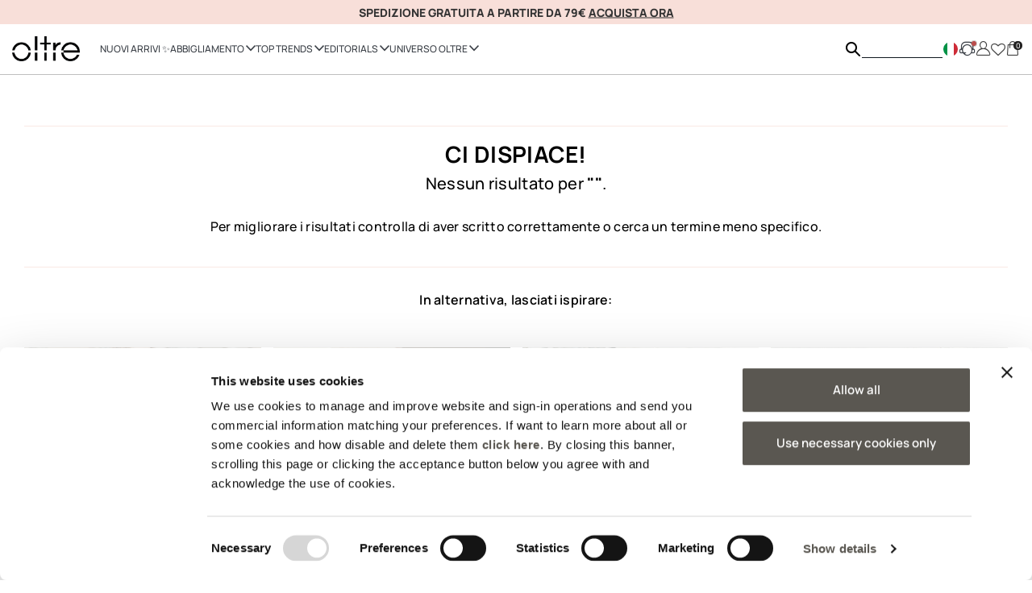

--- FILE ---
content_type: text/html;charset=UTF-8
request_url: https://www.oltre.com/it_IT/search?cgid=jeans-da-59
body_size: 24982
content:
<!DOCTYPE html>
<html lang="it">
<head>
<!--[if gt IE 9]><!-->
<script>//common/scripts.isml</script>
<script defer type="text/javascript" src="/on/demandware.static/Sites-oltre_global-Site/-/it_IT/v1767109627549/js/main.js"></script>


    
        
            <script defer type="text/javascript" src="/on/demandware.static/Sites-oltre_global-Site/-/it_IT/v1767109627549/js/search.js"></script>
        
    


    
        
            <script defer type="text/javascript" src="/on/demandware.static/Sites-oltre_global-Site/-/it_IT/v1767109627549/js/backToTop.js"></script>
        
    


    
        
            <script defer type="text/javascript" src="/on/demandware.static/Sites-oltre_global-Site/-/it_IT/v1767109627549/js/loginRegistration.js"></script>
        
    


    
        
            <script defer type="text/javascript" src="/on/demandware.static/Sites-oltre_global-Site/-/it_IT/v1767109627549/js/contactUs.js"></script>
        
    


    
        
            <script defer type="text/javascript" src="/on/demandware.static/Sites-oltre_global-Site/-/it_IT/v1767109627549/js/order.js"></script>
        
    








    <script async src="https://eu-library.klarnaservices.com/lib.js" data-client-id="157b65ae-6282-5e8e-8849-b37af5ed1210"></script>

<!--<![endif]-->
<meta charset=UTF-8>

<meta http-equiv="x-ua-compatible" content="ie=edge">

<meta name="viewport" content="width=device-width, initial-scale=1">




    <title>Sites-oltre_global-Site</title>


<meta name="description" content="Oltre"/>
<meta name="keywords" content="Oltre"/>




<link rel="icon" type="image/png" href="/on/demandware.static/Sites-oltre_global-Site/-/default/dw9c166d39/images/favicon-32.png" sizes="32x32" />
<link rel="icon" type="image/png" href="/on/demandware.static/Sites-oltre_global-Site/-/default/dw0cc45860/images/favicon-16.png" sizes="16x16" />

<link rel="stylesheet" href="/on/demandware.static/Sites-oltre_global-Site/-/it_IT/v1767109627549/css/global.css" />

    <link rel="stylesheet" href="/on/demandware.static/Sites-oltre_global-Site/-/it_IT/v1767109627549/css/search.css"  />

    <link rel="stylesheet" href="/on/demandware.static/Sites-oltre_global-Site/-/it_IT/v1767109627549/css/backToTop.css"  />








<link rel="stylesheet" href="/on/demandware.static/Sites-oltre_global-Site/-/it_IT/v1767109627549/css/skin/skin.css" />

<script defer id="sizebay-vfr-v4" src="https://static.sizebay.technology/1254/newOltrePrescript.js"></script>





<link rel="alternate" hreflang="it-IT" href="https://www.oltre.com/it_IT/search?cgid=jeans-da-59" />



<link rel="alternate" hreflang="fr-FR" href="https://www.oltre.com/fr_FR/search?cgid=jeans-da-59" />



<link rel="alternate" hreflang="de-DE" href="https://www.oltre.com/de_DE/search?cgid=jeans-da-59" />



<link rel="alternate" hreflang="en-NL" href="https://www.oltre.com/en_NL/search?cgid=jeans-da-59" />



<link rel="alternate" hreflang="en-PL" href="https://www.oltre.com/en_PL/search?cgid=jeans-da-59" />



<link rel="alternate" hreflang="de-CH" href="https://www.oltre.com/de_CH/search?cgid=jeans-da-59" />



<link rel="alternate" hreflang="ro-RO" href="https://www.oltre.com/ro_RO/search?cgid=jeans-da-59" />



<link rel="alternate" hreflang="en-CH" href="https://www.oltre.com/en_CH/search?cgid=jeans-da-59" />



<link rel="alternate" hreflang="en-BE" href="https://www.oltre.com/en_BE/search?cgid=jeans-da-59" />



<link rel="alternate" hreflang="en-HR" href="https://www.oltre.com/en_HR/search?cgid=jeans-da-59" />



<link rel="alternate" hreflang="it-CH" href="https://www.oltre.com/it_CH/search?cgid=jeans-da-59" />



<link rel="alternate" hreflang="en-DK" href="https://www.oltre.com/en_DK/search?cgid=jeans-da-59" />



<link rel="alternate" hreflang="en-HU" href="https://www.oltre.com/en_HU/search?cgid=jeans-da-59" />



<link rel="alternate" hreflang="de-AT" href="https://www.oltre.com/de_AT/search?cgid=jeans-da-59" />



<link rel="alternate" hreflang="es-ES" href="https://www.oltre.com/es_ES/search?cgid=jeans-da-59" />



<link rel="alternate" hreflang="en-SE" href="https://www.oltre.com/en_SE/search?cgid=jeans-da-59" />



<link rel="alternate" hreflang="fr-CH" href="https://www.oltre.com/fr_CH/search?cgid=jeans-da-59" />



<link rel="alternate" hreflang="fr-BE" href="https://www.oltre.com/fr_BE/search?cgid=jeans-da-59" />



<link rel="alternate" hreflang="en-SI" href="https://www.oltre.com/en_SI/search?cgid=jeans-da-59" />




<meta name="robots" content="index,follow" />


    <!-- Live Story Main Script -->
    <script type="text/javascript">(function(d,w,s,u,y,z) { y=d.createElement(s);
        z=d.getElementsByTagName(s)[0]; y.src=u; y.type="text/javascript"; y.async=1; z.parentNode.insertBefore(y,z);
        })(document,window,"script","https://assets.livestory.io/dist/livestory-oltre.min.js");
    </script>
    <script type="text/javascript">
        window.LS_CONTROLLER_URL = "https://www.oltre.com/on/demandware.store/Sites-oltre_global-Site/it_IT/Livestory-Parse";
    </script>



<link rel="canonical" href="/it_IT/search?cgid=jeans-da-59"/>

<script type="text/javascript">//<!--
/* <![CDATA[ (head-active_data.js) */
var dw = (window.dw || {});
dw.ac = {
    _analytics: null,
    _events: [],
    _category: "",
    _searchData: "",
    _anact: "",
    _anact_nohit_tag: "",
    _analytics_enabled: "true",
    _timeZone: "Europe/Rome",
    _capture: function(configs) {
        if (Object.prototype.toString.call(configs) === "[object Array]") {
            configs.forEach(captureObject);
            return;
        }
        dw.ac._events.push(configs);
    },
	capture: function() { 
		dw.ac._capture(arguments);
		// send to CQ as well:
		if (window.CQuotient) {
			window.CQuotient.trackEventsFromAC(arguments);
		}
	},
    EV_PRD_SEARCHHIT: "searchhit",
    EV_PRD_DETAIL: "detail",
    EV_PRD_RECOMMENDATION: "recommendation",
    EV_PRD_SETPRODUCT: "setproduct",
    applyContext: function(context) {
        if (typeof context === "object" && context.hasOwnProperty("category")) {
        	dw.ac._category = context.category;
        }
        if (typeof context === "object" && context.hasOwnProperty("searchData")) {
        	dw.ac._searchData = context.searchData;
        }
    },
    setDWAnalytics: function(analytics) {
        dw.ac._analytics = analytics;
    },
    eventsIsEmpty: function() {
        return 0 == dw.ac._events.length;
    }
};
/* ]]> */
// -->
</script>
<script type="text/javascript">//<!--
/* <![CDATA[ (head-cquotient.js) */
var CQuotient = window.CQuotient = {};
CQuotient.clientId = 'bbqq-oltre_global';
CQuotient.realm = 'BBQQ';
CQuotient.siteId = 'oltre_global';
CQuotient.instanceType = 'prd';
CQuotient.locale = 'it_IT';
CQuotient.fbPixelId = '__UNKNOWN__';
CQuotient.activities = [];
CQuotient.cqcid='';
CQuotient.cquid='';
CQuotient.cqeid='';
CQuotient.cqlid='';
CQuotient.apiHost='api.cquotient.com';
/* Turn this on to test against Staging Einstein */
/* CQuotient.useTest= true; */
CQuotient.useTest = ('true' === 'false');
CQuotient.initFromCookies = function () {
	var ca = document.cookie.split(';');
	for(var i=0;i < ca.length;i++) {
	  var c = ca[i];
	  while (c.charAt(0)==' ') c = c.substring(1,c.length);
	  if (c.indexOf('cqcid=') == 0) {
		CQuotient.cqcid=c.substring('cqcid='.length,c.length);
	  } else if (c.indexOf('cquid=') == 0) {
		  var value = c.substring('cquid='.length,c.length);
		  if (value) {
		  	var split_value = value.split("|", 3);
		  	if (split_value.length > 0) {
			  CQuotient.cquid=split_value[0];
		  	}
		  	if (split_value.length > 1) {
			  CQuotient.cqeid=split_value[1];
		  	}
		  	if (split_value.length > 2) {
			  CQuotient.cqlid=split_value[2];
		  	}
		  }
	  }
	}
}
CQuotient.getCQCookieId = function () {
	if(window.CQuotient.cqcid == '')
		window.CQuotient.initFromCookies();
	return window.CQuotient.cqcid;
};
CQuotient.getCQUserId = function () {
	if(window.CQuotient.cquid == '')
		window.CQuotient.initFromCookies();
	return window.CQuotient.cquid;
};
CQuotient.getCQHashedEmail = function () {
	if(window.CQuotient.cqeid == '')
		window.CQuotient.initFromCookies();
	return window.CQuotient.cqeid;
};
CQuotient.getCQHashedLogin = function () {
	if(window.CQuotient.cqlid == '')
		window.CQuotient.initFromCookies();
	return window.CQuotient.cqlid;
};
CQuotient.trackEventsFromAC = function (/* Object or Array */ events) {
try {
	if (Object.prototype.toString.call(events) === "[object Array]") {
		events.forEach(_trackASingleCQEvent);
	} else {
		CQuotient._trackASingleCQEvent(events);
	}
} catch(err) {}
};
CQuotient._trackASingleCQEvent = function ( /* Object */ event) {
	if (event && event.id) {
		if (event.type === dw.ac.EV_PRD_DETAIL) {
			CQuotient.trackViewProduct( {id:'', alt_id: event.id, type: 'raw_sku'} );
		} // not handling the other dw.ac.* events currently
	}
};
CQuotient.trackViewProduct = function(/* Object */ cqParamData){
	var cq_params = {};
	cq_params.cookieId = CQuotient.getCQCookieId();
	cq_params.userId = CQuotient.getCQUserId();
	cq_params.emailId = CQuotient.getCQHashedEmail();
	cq_params.loginId = CQuotient.getCQHashedLogin();
	cq_params.product = cqParamData.product;
	cq_params.realm = cqParamData.realm;
	cq_params.siteId = cqParamData.siteId;
	cq_params.instanceType = cqParamData.instanceType;
	cq_params.locale = CQuotient.locale;
	
	if(CQuotient.sendActivity) {
		CQuotient.sendActivity(CQuotient.clientId, 'viewProduct', cq_params);
	} else {
		CQuotient.activities.push({activityType: 'viewProduct', parameters: cq_params});
	}
};
/* ]]> */
// -->
</script>


   <script type="application/ld+json">
        {"@context":"http://schema.org/","@type":"ItemList","itemListElement":[]}
    </script>


</head>
<body>



<div class="gtmContainer">
<div class="gtmSetup" data-gtm-setup="{&quot;event&quot;:&quot;wSetup&quot;,&quot;loadingTime&quot;:&quot;&quot;,&quot;type&quot;:&quot;landing_std&quot;,&quot;channel&quot;:&quot;store&quot;,&quot;shopCategory&quot;:&quot;other&quot;,&quot;country&quot;:&quot;it&quot;,&quot;language&quot;:&quot;it&quot;,&quot;currency&quot;:&quot;EUR&quot;,&quot;site_initiative&quot;:null,&quot;brand&quot;:&quot;oltre&quot;,&quot;ambiente&quot;:&quot;prod&quot;,&quot;loginStatus&quot;:&quot;not_logged&quot;,&quot;userID&quot;:&quot;not_logged&quot;,&quot;userIDsalesforce&quot;:&quot;not_logged&quot;,&quot;userGroup&quot;:&quot;no_store&quot;,&quot;login_type&quot;:&quot;not_logged&quot;,&quot;email&quot;:&quot;&quot;,&quot;GiftCard_balance&quot;:&quot;not_logged&quot;,&quot;cartTotalItems&quot;:&quot;0&quot;,&quot;cartTotalValue&quot;:&quot;0.00&quot;,&quot;wishlistTotalItems&quot;:&quot;0&quot;,&quot;wishlistTotalValue&quot;:&quot;0.00&quot;,&quot;Fidelity_balance&quot;:&quot;not_logged&quot;,&quot;voucherType&quot;:&quot;not_logged&quot;,&quot;voucherItems&quot;:&quot;not_logged&quot;,&quot;voucherList&quot;:&quot;not_logged&quot;,&quot;loyaltyLevel&quot;:&quot;not_logged&quot;,&quot;fidelity_point_next_level&quot;:&quot;not_logged&quot;,&quot;loyalty_next_level&quot;:&quot;not_logged&quot;,&quot;collection&quot;:&quot;&quot;,&quot;fidelity_point&quot;:&quot;not_logged&quot;,&quot;first_name&quot;:&quot;&quot;,&quot;last_name&quot;:&quot;&quot;,&quot;checkout_email&quot;:&quot;&quot;,&quot;checkout_first_name&quot;:&quot;&quot;,&quot;checkout_last_name&quot;:&quot;&quot;,&quot;checkout_phone_number&quot;:&quot;&quot;,&quot;persistent_login&quot;:&quot;not_logged&quot;}"></div>
<div class="gtmCurrencyCode" data-gtm-currency="EUR"></div>
<script>
window.dataLayer = window.dataLayer || [];
var dataLayerObj = {};
dataLayerObj.event = 'wSetup';
dataLayerObj.loadingTime = '';
dataLayerObj.type = 'landing_std';
dataLayerObj.channel = 'store';
dataLayerObj.shopCategory = 'other';
if ('null' != 'null') {
dataLayerObj.firstLevelCategory = 'null';
}
if ('null' != 'null') {
dataLayerObj.secondLevelCategory = 'null';
}
if ('null' != 'null') {
dataLayerObj.thirdLevelCategory = 'null';
}
dataLayerObj.country = 'it';
dataLayerObj.language = 'it';
dataLayerObj.currency = 'EUR';
dataLayerObj.brand = 'oltre';
dataLayerObj.ambiente = 'prod';
dataLayerObj.loginStatus = 'not_logged';
dataLayerObj.userID = 'not_logged';
dataLayerObj.userIDsalesforce = 'not_logged';
dataLayerObj.userGroup = 'no_store';
dataLayerObj.login_type = 'not_logged';
dataLayerObj.email = '';
dataLayerObj.GiftCard_balance = 'not_logged';
dataLayerObj.cartTotalItems = '0';
dataLayerObj.cartTotalValue = '0.00';
dataLayerObj.wishlistTotalItems = '0';
dataLayerObj.wishlistTotalValue = '0.00';
dataLayerObj.Fidelity_balance = 'not_logged';
dataLayerObj.voucherType = 'not_logged';
dataLayerObj.voucherItems = 'not_logged';
dataLayerObj.voucherList = 'not_logged';
dataLayerObj.loyaltyLevel = 'not_logged';
dataLayerObj.fidelity_point = 'not_logged';
dataLayerObj.fidelity_point_next_level = 'not_logged';
dataLayerObj.loyalty_next_level = 'not_logged';
dataLayerObj.collection = '';
dataLayerObj.site_initiative = 'null';
dataLayerObj.user_info = {
'checkout_email': '',
'checkout_phone_number': '',
'checkout_first_name': '',
'checkout_last_name': '',
'first_name': '',
'last_name': ''
}
dataLayerObj.persistent_login = dataLayerObj.login_type != 'not_logged' ? 'yes' : 'not_logged';
if (window.matchMedia("(orientation: portrait)").matches) {
dataLayerObj.orientation = "portrait";
} else {
dataLayerObj.orientation = "landscape";
}
// add PLP data if available
if ('null' != 'null') {
dataLayerObj.nr_items = 'null';
}
// add PDP data if available
if ('null' != 'null') {
dataLayerObj.productAvailability = 'null';
}
if ('null' != 'null') {
dataLayerObj.stockAvailability = 'null';
}
if ('null' != 'null') {
dataLayerObj.sizeAvailability = 'null';
}
if ('null' != 'null') {
dataLayerObj.productPromo = 'null';
dataLayerObj.nr_item_available = 'null';
}
window.dataLayer.push(dataLayerObj);
function loaded() {
var pageLoadTime = (window.performance.timing.domContentLoadedEventEnd - window.performance.timing.navigationStart) / 1000.0;
if (window.dataLayer.length) {
for (var i = 0; i < window.dataLayer.length; i++) {
if (window.dataLayer[i].event == 'wSetup') {
window.dataLayer[i].loadingTime = pageLoadTime;
}
}
}
}
window.addEventListener('load', function(){
setTimeout(function () {
loaded()
}, 0)
});
</script>
</div>


<script>(function(w,d,s,l,i){w[l]=w[l]||[];w[l].push({'gtm.start':
new Date().getTime(),event:'gtm.js'});var f=d.getElementsByTagName(s)[0],
j=d.createElement(s),dl=l!='dataLayer'?'&l='+l:'';j.async=true;j.src=
'https://www.googletagmanager.com/gtm.js?id='+i+dl;f.parentNode.insertBefore(j,f);
})(window,document,'script','dataLayer','GTM-TQM7L77');</script>

<noscript><iframe src="https://www.googletagmanager.com/ns.html?id=GTM-TQM7L77"
height="0" width="0" style="display:none;visibility:hidden"></iframe></noscript>


<div class="page" data-action="Search-Show" data-querystring="cgid=jeans-da-59" >
<header id="pageHeader">
    <a href="#maincontent" class="skip" aria-label="Skip to main content">Skip to main content</a>
<a href="#footercontent" class="skip" aria-label="Skip to footer content">Skip to footer content</a>

    <div class="header-banner slide-up d-none">
        <div class="container">
            <div>
                <div class="content">
                    
	 


	






<div class="void ">
<style type="text/css">@media screen and (max-width: 767px){
.header-banner .content .js-value-proposition-rotate {
    font-size: 10px;
}}
</style>
<div class="void ">
<div class="header-promotion js-value-proposition-rotate">
<p><b>COMPRA ORA, PAGA IN 3 RATE SENZA INTERESSI CON </b><a href="https://www.oltre.com/it_IT/contentsearch?fdid=klarna"> <u><strong>KLARNA</strong></u></a></p>

<p><b>SPEDIZIONE GRATUITA A PARTIRE DA 79€</b><a href="https://www.oltre.com/it/abbigliamento-donna">&nbsp;<u><strong>ACQUISTA ORA</strong></u></a></p>

</div>
</div>
</div>


 
	
                </div>
            </div>
        </div>
    </div>
    
    <nav role="navigation">
        <div class="nav-background">
            <div class="header container">
                <div class="d-flex align-items-center w-100 justify-content-between">
                    <button class="navbar-toggler d-md-none" type="button" aria-controls="sg-navbar-collapse" aria-expanded="false" aria-label="Toggle navigation">
                        <i class="icon-menu"></i><span class="d-none">Menu</span>
                    </button>

                    <div class="main-logo">
                        <a class="logo-home" href="/it_IT" title="Oltre Home Page">
                            
                            <img class="img-fluid" src="/on/demandware.static/Sites-oltre_global-Site/-/default/dwaa86a35a/images/logo-pinned.png" alt="Oltre" />
                        </a>
                    </div>

                    <div class="navbar-header w-100">
                        <div class="main-menu navbar-toggleable-sm menu-toggleable-left multilevel-dropdown d-none d-md-block" id="sg-navbar-collapse">
                            


<div class="navbar navbar-expand-md bg-inverse">
    
    <div class="close-menu clearfix d-lg-none">
        <div class="back">
            <button role="button" aria-label="Back to previous menu">
                <i class="icon-chevron-left"></i>
            </button>
        </div>

        <div class="close-button">
            <button role="button" aria-label="Close Menu">
                <i class="icon-close"></i>
            </button>
        </div>

        <div class="main-logo-mobile">
            <a class="logo-home" href="/it_IT" title="Oltre Home Page">
                <img class="img-fluid" src="/on/demandware.static/Sites-oltre_global-Site/-/default/dwaa86a35a/images/logo-pinned.png" alt="Oltre" />
            </a>
        </div>
    </div>

    <div class="menu-group" role="navigation">
        <ul class="nav navbar-nav d-md-none" role="menu">

            
    <li class="nav-item  wishlist" role="menuitem">
        <a href="https://www.oltre.com/it_IT/wishlist" class="nav-link">
            <i class="fa fa-heart" aria-hidden="true"></i>
            <span class="user-message">Wishlist</span>
        </a>
    </li>
    <li class="nav-item account" role="menuitem">
        <a href="https://www.oltre.com/on/demandware.store/Sites-oltre_global-Site/it_IT/Login-Show" class="nav-link not-logged">
            <i class="icon-account-new" aria-hidden="true"></i>
            <span class="user-message">Accedi | Registrati</span>
        </a>
    </li>



            
                
                    
                        <li class="nav-item" role="presentation">
                            <a href="/it_IT/nuovi-arrivi" id="nuovi-arrivi" class="nav-link" role="link" tabindex="0">
                                
                                    Nuovi arrivi ✨
                                
                            </a>
                        </li>
                    
                
                    
                        <li class="nav-item dropdown" role="presentation">
                            <div class="containerForBack">
                                <span class="triggerBack">
                                    <i class="icon-chevron-left"></i>
                                </span>
                                <a href="/it_IT/abbigliamento-donna" id="abbigliamento-donna" class="nav-link dropdown-toggle" role="button" data-toggle="dropdown" aria-haspopup="true" aria-expanded="false" tabindex="0">

                                    
                                        Abbigliamento
                                    
                                    <i class="icon-chevron-right"></i>
                                </a>
                            </div>
                            
                            
                            
                            <ul class="dropdown-menu" role="menu" aria-hidden="true" aria-label="abbigliamento-donna">
    
        
            
                <li class="dropdown-item" role="presentation">
                    <a href="https://www.oltre.com/it_IT/abbigliamento-donna" id="vedi-tutti-abbigliamento-donna" role="menuitem" class="dropdown-link" tabindex="-1">Vedi tutti</a>
                </li>
            
        
            
                <li class="dropdown-item dropdown" role="presentation">
                    <div class="containerForBack">
                        <span class="triggerBack">
                            <i class="icon-chevron-left"></i>
                            <span>Abbigliamento</span>
                        </span>
                        <a href="/it_IT/abbigliamento-donna/cappotti-e-piumini" id="cappotti-e-piumini" class="dropdown-link dropdown-toggle" role="button" data-toggle="dropdown" aria-haspopup="true" aria-expanded="false" tabindex="0">
                            Cappotti e Piumini
                            <i class="icon-chevron-right"></i>
                        </a>
                    </div>

                    

                    <ul class="dropdown-menu" role="menu" aria-hidden="true" aria-label="abbigliamento-donna">
    
        
            
                <li class="dropdown-item" role="presentation">
                    <a href="/it_IT/abbigliamento/cappotti-e-piumini/trench-e-giubbotti" id="giubbotti" role="menuitem" class="dropdown-link" tabindex="-1">Trench e Giubbotti</a>
                </li>
            
        
            
                <li class="dropdown-item" role="presentation">
                    <a href="/it_IT/abbigliamento-donna/cappotti-e-piumini/piumini" id="piumini" role="menuitem" class="dropdown-link" tabindex="-1">Piumini</a>
                </li>
            
        
            
                <li class="dropdown-item" role="presentation">
                    <a href="/it_IT/abbigliamento-donna/cappotti-e-piumini/cappotti" id="vedi-cappotti" role="menuitem" class="dropdown-link" tabindex="-1">Cappotti e Cappe</a>
                </li>
            
        
            
                <li class="dropdown-item" role="presentation">
                    <a href="/it_IT/abbigliamento-donna/cappotti-e-piumini/pellicce" id="pellicce" role="menuitem" class="dropdown-link" tabindex="-1">Giacche effetto peluche</a>
                </li>
            
        
            
                <li class="dropdown-item" role="presentation">
                    <a href="https://www.oltre.com/it_IT/abbigliamento-donna/cappotti-e-piumini" id="capispalla-vedi-tutti" role="menuitem" class="dropdown-link" tabindex="-1">Vedi tutti</a>
                </li>
            
        

        <div class="submenu-fullWidth">
            
    
        <div class="submenu-fullWidth-singleContainer">
            <a href="https://www.oltre.com/it_IT/abbigliamento-donna/maglie-e-felpe" id="focus-abbigliamento-img1" class="numberOfEl-2">
                <img class="img-cover" src="/on/demandware.static/-/Sites-oltre/default/dw21c6ddd8/menu drop down/2025/I5/Singola_Maglieria.jpg" alt="Maglieria" />
                <div class="submenu-fullWidth-banner">
                    <span>
                        <h5><p align="center">MAGLIERIA</h5>
                    </span>
                </div>
            </a>
        </div>
    
        <div class="submenu-fullWidth-singleContainer">
            <a href="https://www.oltre.com/it_IT/nuovi-arrivi" id="focus-abbigliamento-img2" class="numberOfEl-2">
                <img class="img-cover" src="/on/demandware.static/-/Sites-oltre/default/dw89199dd9/menu drop down/2025/I5/HERO PARTY MOBILE.jpg" alt="Nuovi Arrivi" />
                <div class="submenu-fullWidth-banner">
                    <span>
                        <h5><p align="center">NUOVI ARRIVI</h5>
                    </span>
                </div>
            </a>
        </div>
    


        </div>
    
</ul>
                </li>
            
        
            
                <li class="dropdown-item dropdown" role="presentation">
                    <div class="containerForBack">
                        <span class="triggerBack">
                            <i class="icon-chevron-left"></i>
                            <span>Abbigliamento</span>
                        </span>
                        <a href="/it_IT/abbigliamento-donna/maglie-e-felpe" id="maglie-e-felpe" class="dropdown-link dropdown-toggle" role="button" data-toggle="dropdown" aria-haspopup="true" aria-expanded="false" tabindex="0">
                            Maglie e Felpe
                            <i class="icon-chevron-right"></i>
                        </a>
                    </div>

                    

                    <ul class="dropdown-menu" role="menu" aria-hidden="true" aria-label="abbigliamento-donna">
    
        
            
                <li class="dropdown-item" role="presentation">
                    <a href="/it_IT/abbigliamento-donna/maglie-e-felpe/maglie" id="maglie" role="menuitem" class="dropdown-link" tabindex="-1">Maglie</a>
                </li>
            
        
            
                <li class="dropdown-item" role="presentation">
                    <a href="/it_IT/abbigliamento-donna/maglie-e-felpe/felpe" id="felpe" role="menuitem" class="dropdown-link" tabindex="-1">Felpe</a>
                </li>
            
        

        <div class="submenu-fullWidth">
            
    
        <div class="submenu-fullWidth-singleContainer">
            <a href="https://www.oltre.com/it_IT/abbigliamento-donna/maglie-e-felpe" id="focus-abbigliamento-img1" class="numberOfEl-2">
                <img class="img-cover" src="/on/demandware.static/-/Sites-oltre/default/dw21c6ddd8/menu drop down/2025/I5/Singola_Maglieria.jpg" alt="Maglieria" />
                <div class="submenu-fullWidth-banner">
                    <span>
                        <h5><p align="center">MAGLIERIA</h5>
                    </span>
                </div>
            </a>
        </div>
    
        <div class="submenu-fullWidth-singleContainer">
            <a href="https://www.oltre.com/it_IT/nuovi-arrivi" id="focus-abbigliamento-img2" class="numberOfEl-2">
                <img class="img-cover" src="/on/demandware.static/-/Sites-oltre/default/dw89199dd9/menu drop down/2025/I5/HERO PARTY MOBILE.jpg" alt="Nuovi Arrivi" />
                <div class="submenu-fullWidth-banner">
                    <span>
                        <h5><p align="center">NUOVI ARRIVI</h5>
                    </span>
                </div>
            </a>
        </div>
    


        </div>
    
</ul>
                </li>
            
        
            
                <li class="dropdown-item" role="presentation">
                    <a href="/it_IT/abbigliamento-donna/pantaloni" id="pantaloni" role="menuitem" class="dropdown-link" tabindex="-1">Pantaloni</a>
                </li>
            
        
            
                <li class="dropdown-item" role="presentation">
                    <a href="/it_IT/abbigliamento-donna/blazer" id="blazer" role="menuitem" class="dropdown-link" tabindex="-1">Blazer e Giacche</a>
                </li>
            
        
            
                <li class="dropdown-item" role="presentation">
                    <a href="/it_IT/abbigliamento-donna/tailleur" id="tailleur" role="menuitem" class="dropdown-link" tabindex="-1">Completi</a>
                </li>
            
        
            
                <li class="dropdown-item" role="presentation">
                    <a href="/it_IT/abbigliamento-donna/vestiti" id="vestiti" role="menuitem" class="dropdown-link" tabindex="-1">Abiti</a>
                </li>
            
        
            
                <li class="dropdown-item dropdown" role="presentation">
                    <div class="containerForBack">
                        <span class="triggerBack">
                            <i class="icon-chevron-left"></i>
                            <span>Abbigliamento</span>
                        </span>
                        <a href="/it_IT/abbigliamento-donna/top-e-t-shirt" id="top-e-t-shirt" class="dropdown-link dropdown-toggle" role="button" data-toggle="dropdown" aria-haspopup="true" aria-expanded="false" tabindex="0">
                            Top e T-shirt
                            <i class="icon-chevron-right"></i>
                        </a>
                    </div>

                    

                    <ul class="dropdown-menu" role="menu" aria-hidden="true" aria-label="abbigliamento-donna">
    
        
            
                <li class="dropdown-item" role="presentation">
                    <a href="/it_IT/abbigliamento-donna/top-e-t-shirt/t-shirt" id="t-shirt" role="menuitem" class="dropdown-link" tabindex="-1">T-shirt</a>
                </li>
            
        
            
                <li class="dropdown-item" role="presentation">
                    <a href="/it_IT/abbigliamento-donna/top-e-t-shirt/top" id="top" role="menuitem" class="dropdown-link" tabindex="-1">Top</a>
                </li>
            
        

        <div class="submenu-fullWidth">
            
    
        <div class="submenu-fullWidth-singleContainer">
            <a href="https://www.oltre.com/it_IT/abbigliamento-donna/maglie-e-felpe" id="focus-abbigliamento-img1" class="numberOfEl-2">
                <img class="img-cover" src="/on/demandware.static/-/Sites-oltre/default/dw21c6ddd8/menu drop down/2025/I5/Singola_Maglieria.jpg" alt="Maglieria" />
                <div class="submenu-fullWidth-banner">
                    <span>
                        <h5><p align="center">MAGLIERIA</h5>
                    </span>
                </div>
            </a>
        </div>
    
        <div class="submenu-fullWidth-singleContainer">
            <a href="https://www.oltre.com/it_IT/nuovi-arrivi" id="focus-abbigliamento-img2" class="numberOfEl-2">
                <img class="img-cover" src="/on/demandware.static/-/Sites-oltre/default/dw89199dd9/menu drop down/2025/I5/HERO PARTY MOBILE.jpg" alt="Nuovi Arrivi" />
                <div class="submenu-fullWidth-banner">
                    <span>
                        <h5><p align="center">NUOVI ARRIVI</h5>
                    </span>
                </div>
            </a>
        </div>
    


        </div>
    
</ul>
                </li>
            
        
            
                <li class="dropdown-item" role="presentation">
                    <a href="/it_IT/abbigliamento-donna/jeans-e-denim" id="jeans" role="menuitem" class="dropdown-link" tabindex="-1">Jeans</a>
                </li>
            
        
            
                <li class="dropdown-item dropdown" role="presentation">
                    <div class="containerForBack">
                        <span class="triggerBack">
                            <i class="icon-chevron-left"></i>
                            <span>Abbigliamento</span>
                        </span>
                        <a href="/it_IT/abbigliamento-donna/camicie-e-bluse" id="camicie-e-bluse" class="dropdown-link dropdown-toggle" role="button" data-toggle="dropdown" aria-haspopup="true" aria-expanded="false" tabindex="0">
                            Camicie e Bluse
                            <i class="icon-chevron-right"></i>
                        </a>
                    </div>

                    

                    <ul class="dropdown-menu" role="menu" aria-hidden="true" aria-label="abbigliamento-donna">
    
        
            
                <li class="dropdown-item" role="presentation">
                    <a href="/it_IT/abbigliamento-donna/camicie-e-bluse/camicie" id="camicie" role="menuitem" class="dropdown-link" tabindex="-1">Camicie</a>
                </li>
            
        
            
                <li class="dropdown-item" role="presentation">
                    <a href="/it_IT/abbigliamento-donna/camicie-e-bluse/bluse" id="bluse" role="menuitem" class="dropdown-link" tabindex="-1">Bluse</a>
                </li>
            
        

        <div class="submenu-fullWidth">
            
    
        <div class="submenu-fullWidth-singleContainer">
            <a href="https://www.oltre.com/it_IT/abbigliamento-donna/maglie-e-felpe" id="focus-abbigliamento-img1" class="numberOfEl-2">
                <img class="img-cover" src="/on/demandware.static/-/Sites-oltre/default/dw21c6ddd8/menu drop down/2025/I5/Singola_Maglieria.jpg" alt="Maglieria" />
                <div class="submenu-fullWidth-banner">
                    <span>
                        <h5><p align="center">MAGLIERIA</h5>
                    </span>
                </div>
            </a>
        </div>
    
        <div class="submenu-fullWidth-singleContainer">
            <a href="https://www.oltre.com/it_IT/nuovi-arrivi" id="focus-abbigliamento-img2" class="numberOfEl-2">
                <img class="img-cover" src="/on/demandware.static/-/Sites-oltre/default/dw89199dd9/menu drop down/2025/I5/HERO PARTY MOBILE.jpg" alt="Nuovi Arrivi" />
                <div class="submenu-fullWidth-banner">
                    <span>
                        <h5><p align="center">NUOVI ARRIVI</h5>
                    </span>
                </div>
            </a>
        </div>
    


        </div>
    
</ul>
                </li>
            
        
            
                <li class="dropdown-item" role="presentation">
                    <a href="/it_IT/abbigliamento-donna/gonne" id="gonne" role="menuitem" class="dropdown-link" tabindex="-1">Gonne</a>
                </li>
            
        
            
                <li class="dropdown-item dropdown" role="presentation">
                    <div class="containerForBack">
                        <span class="triggerBack">
                            <i class="icon-chevron-left"></i>
                            <span>Abbigliamento</span>
                        </span>
                        <a href="/it_IT/abbigliamento-donna/accessori" id="accessori" class="dropdown-link dropdown-toggle" role="button" data-toggle="dropdown" aria-haspopup="true" aria-expanded="false" tabindex="0">
                            Accessori
                            <i class="icon-chevron-right"></i>
                        </a>
                    </div>

                    

                    <ul class="dropdown-menu" role="menu" aria-hidden="true" aria-label="abbigliamento-donna">
    
        
            
                <li class="dropdown-item" role="presentation">
                    <a href="/it_IT/abbigliamento-donna/accessori/borse-e-cinture" id="borse-cinture" role="menuitem" class="dropdown-link" tabindex="-1">Borse e Cinture</a>
                </li>
            
        
            
                <li class="dropdown-item" role="presentation">
                    <a href="/it_IT/abbigliamento-donna/accessori/sciarpe-e-foulard" id="sciarpe-foulard" role="menuitem" class="dropdown-link" tabindex="-1">Sciarpe, cappelli e guanti</a>
                </li>
            
        
            
                <li class="dropdown-item" role="presentation">
                    <a href="/it_IT/abbigliamento-donna/accessori/scarpe" id="scarpe" role="menuitem" class="dropdown-link" tabindex="-1">Scarpe</a>
                </li>
            
        
            
                <li class="dropdown-item" role="presentation">
                    <a href="/it_IT/abbigliamento-donna/accessori/collane-e-bijoux" id="collane-bijoux" role="menuitem" class="dropdown-link" tabindex="-1">Collane e Bijoux</a>
                </li>
            
        
            
                <li class="dropdown-item" role="presentation">
                    <a href="/it_IT/abbigliamento/accessori/piccoli-accessori" id="piccoli-accessori" role="menuitem" class="dropdown-link" tabindex="-1">Piccoli accessori</a>
                </li>
            
        

        <div class="submenu-fullWidth">
            
    
        <div class="submenu-fullWidth-singleContainer">
            <a href="https://www.oltre.com/it_IT/abbigliamento-donna/maglie-e-felpe" id="focus-abbigliamento-img1" class="numberOfEl-2">
                <img class="img-cover" src="/on/demandware.static/-/Sites-oltre/default/dw21c6ddd8/menu drop down/2025/I5/Singola_Maglieria.jpg" alt="Maglieria" />
                <div class="submenu-fullWidth-banner">
                    <span>
                        <h5><p align="center">MAGLIERIA</h5>
                    </span>
                </div>
            </a>
        </div>
    
        <div class="submenu-fullWidth-singleContainer">
            <a href="https://www.oltre.com/it_IT/nuovi-arrivi" id="focus-abbigliamento-img2" class="numberOfEl-2">
                <img class="img-cover" src="/on/demandware.static/-/Sites-oltre/default/dw89199dd9/menu drop down/2025/I5/HERO PARTY MOBILE.jpg" alt="Nuovi Arrivi" />
                <div class="submenu-fullWidth-banner">
                    <span>
                        <h5><p align="center">NUOVI ARRIVI</h5>
                    </span>
                </div>
            </a>
        </div>
    


        </div>
    
</ul>
                </li>
            
        
            
                <li class="dropdown-item" role="presentation">
                    <a href="/it_IT/promozioni" id="promozioni" role="menuitem" class="dropdown-link" tabindex="-1">Special Price</a>
                </li>
            
        

        <div class="submenu-fullWidth">
            
    
        <div class="submenu-fullWidth-singleContainer">
            <a href="https://www.oltre.com/it_IT/abbigliamento-donna/maglie-e-felpe" id="focus-abbigliamento-img1" class="numberOfEl-2">
                <img class="img-cover" src="/on/demandware.static/-/Sites-oltre/default/dw21c6ddd8/menu drop down/2025/I5/Singola_Maglieria.jpg" alt="Maglieria" />
                <div class="submenu-fullWidth-banner">
                    <span>
                        <h5><p align="center">MAGLIERIA</h5>
                    </span>
                </div>
            </a>
        </div>
    
        <div class="submenu-fullWidth-singleContainer">
            <a href="https://www.oltre.com/it_IT/nuovi-arrivi" id="focus-abbigliamento-img2" class="numberOfEl-2">
                <img class="img-cover" src="/on/demandware.static/-/Sites-oltre/default/dw89199dd9/menu drop down/2025/I5/HERO PARTY MOBILE.jpg" alt="Nuovi Arrivi" />
                <div class="submenu-fullWidth-banner">
                    <span>
                        <h5><p align="center">NUOVI ARRIVI</h5>
                    </span>
                </div>
            </a>
        </div>
    


        </div>
    
</ul>
                        </li>
                    
                
                    
                        <li class="nav-item dropdown" role="presentation">
                            <div class="containerForBack">
                                <span class="triggerBack">
                                    <i class="icon-chevron-left"></i>
                                </span>
                                <a href="/it_IT/trend-di-stagione" id="trend-di-stagione" class="nav-link dropdown-toggle" role="button" data-toggle="dropdown" aria-haspopup="true" aria-expanded="false" tabindex="0">

                                    
                                        Top trends
                                    
                                    <i class="icon-chevron-right"></i>
                                </a>
                            </div>
                            
                            
                            
                            <ul class="dropdown-menu" role="menu" aria-hidden="true" aria-label="trend-di-stagione">
    
        
            
                <li class="dropdown-item" role="presentation">
                    <a href="/it_IT/trend-di-stagione/cerimonia" id="cerimonia" role="menuitem" class="dropdown-link" tabindex="-1">Party &amp; Events</a>
                </li>
            
        
            
                <li class="dropdown-item" role="presentation">
                    <a href="/it_IT/trend-di-stagione/amber-capsule" id="amber" role="menuitem" class="dropdown-link" tabindex="-1">Amber Capsule</a>
                </li>
            
        
            
                <li class="dropdown-item" role="presentation">
                    <a href="/it_IT/top-trends/filati-pregiati" id="filati-pregiati" role="menuitem" class="dropdown-link" tabindex="-1">Filati pregiati</a>
                </li>
            
        
            
                <li class="dropdown-item" role="presentation">
                    <a href="/it_IT/urban_icons" id="urban-icons" role="menuitem" class="dropdown-link" tabindex="-1">Alessia Mancini Capsule</a>
                </li>
            
        
            
                <li class="dropdown-item" role="presentation">
                    <a href="/it_IT/trend-di-stagione/look-ufficio" id="look-ufficio" role="menuitem" class="dropdown-link" tabindex="-1">Office Look</a>
                </li>
            
        
            
                <li class="dropdown-item" role="presentation">
                    <a href="/it_IT/look-di-stagione/everyday-look" id="everyday-look" role="menuitem" class="dropdown-link" tabindex="-1">Athleisure</a>
                </li>
            
        
            
                <li class="dropdown-item" role="presentation">
                    <a href="/it_IT/borse-in-pelle" id="borse-in-pelle" role="menuitem" class="dropdown-link" tabindex="-1">Ophelia Bags - vera pelle</a>
                </li>
            
        

        <div class="submenu-fullWidth">
            
    
        <div class="submenu-fullWidth-singleContainer">
            <a href="https://www.oltre.com/it_IT/trend-di-stagione/cerimonia" id="focus-trendnow-img2" class="numberOfEl-2">
                <img class="img-cover" src="/on/demandware.static/-/Sites-oltre/default/dw4426eab0/menu drop down/2025/I5/party.jpg" alt="Party" />
                <div class="submenu-fullWidth-banner">
                    <span>
                        <h5><p align="center">PARTY & EVENTS</h5>
                    </span>
                </div>
            </a>
        </div>
    
        <div class="submenu-fullWidth-singleContainer">
            <a href="https://www.oltre.com/it_IT/top-trends/filati-pregiati" id="focus-trendnow-img1" class="numberOfEl-2">
                <img class="img-cover" src="/on/demandware.static/-/Sites-oltre/default/dwceb87ebc/menu drop down/2025/I5/Tavola da disegno 5.jpg" alt="Natural Essence" />
                <div class="submenu-fullWidth-banner">
                    <span>
                        <h5><p align="center">CASHMERE & MORE</h5>
                    </span>
                </div>
            </a>
        </div>
    


        </div>
    
</ul>
                        </li>
                    
                
                    
                        <li class="nav-item dropdown" role="presentation">
                            <div class="containerForBack">
                                <span class="triggerBack">
                                    <i class="icon-chevron-left"></i>
                                </span>
                                <a href="https://www.oltre.com/it_IT/oltrels-landingeditoriali.html" id="editoriali-livestory" class="nav-link dropdown-toggle" role="button" data-toggle="dropdown" aria-haspopup="true" aria-expanded="false" tabindex="0">

                                    
                                        Editorials
                                    
                                    <i class="icon-chevron-right"></i>
                                </a>
                            </div>
                            
                            
                            
                            <ul class="dropdown-menu" role="menu" aria-hidden="true" aria-label="editoriali-livestory">
    
        
            
                <li class="dropdown-item" role="presentation">
                    <a href="https://www.oltre.com/it_IT/oltrels-ambercapsule_fall25.html" id="appoggio-Amber" role="menuitem" class="dropdown-link" tabindex="-1">Amber Capsule</a>
                </li>
            
        
            
                <li class="dropdown-item" role="presentation">
                    <a href="https://www.oltre.com/it_IT/oltrels-capispalla_25.html" id="capispalla 2025" role="menuitem" class="dropdown-link" tabindex="-1">Capispalla Collection</a>
                </li>
            
        
            
                <li class="dropdown-item" role="presentation">
                    <a href="https://www.oltre.com/it_IT/oltrels-runwaywinter25.html" id="Sfilata Winter 2025" role="menuitem" class="dropdown-link" tabindex="-1">Oltre Runway Show</a>
                </li>
            
        
            
                <li class="dropdown-item" role="presentation">
                    <a href="https://www.oltre.com/it_IT/oltrels-ophelia_fall25.html" id="borse-pelle" role="menuitem" class="dropdown-link" tabindex="-1">Ophelia Bags</a>
                </li>
            
        
            
                <li class="dropdown-item" role="presentation">
                    <a href="https://www.oltre.com/it_IT/oltrels-lookbook_winter25.html" id="lookbook winter 25" role="menuitem" class="dropdown-link" tabindex="-1">Lookbook Winter</a>
                </li>
            
        
            
                <li class="dropdown-item" role="presentation">
                    <a href="https://www.oltre.com/it_IT/oltrels-urban_icons.html" id="alessia-mancini-x-oltre" role="menuitem" class="dropdown-link" tabindex="-1">Urban Icons by Alessia Mancini</a>
                </li>
            
        
            
                <li class="dropdown-item" role="presentation">
                    <a href="https://www.oltre.com/it_IT/oltrels-mixmatch_capsule.html" id="mix-match-capsule" role="menuitem" class="dropdown-link" tabindex="-1">Mix &amp; Match Capsule</a>
                </li>
            
        
            
                <li class="dropdown-item" role="presentation">
                    <a href="https://www.oltre.com/it_IT/oltrels-chic_in_the_city.html" id="Fall Winter 2025" role="menuitem" class="dropdown-link" tabindex="-1">Chic in the city</a>
                </li>
            
        
            
                <li class="dropdown-item" role="presentation">
                    <a href="https://www.oltre.com/it_IT/oltrels-lookbook_fall25.html" id="appoggio-lookbook-fall25" role="menuitem" class="dropdown-link" tabindex="-1">Lookbook Fall</a>
                </li>
            
        

        <div class="submenu-fullWidth">
            
    
        <div class="submenu-fullWidth-singleContainer">
            <a href="https://www.oltre.com/it_IT/oltrels-capispalla_25.html" id="focus-editoriali-img2" class="numberOfEl-2">
                <img class="img-cover" src="/on/demandware.static/-/Sites-oltre/default/dwb5436c2d/menu drop down/2025/I5/ddm_capispalla.png" alt="Capispalla" />
                <div class="submenu-fullWidth-banner">
                    <span>
                        <h5><p align="center">CAPISPALLA</h5>
                    </span>
                </div>
            </a>
        </div>
    
        <div class="submenu-fullWidth-singleContainer">
            <a href="https://www.oltre.com/it_IT/oltrels-ambercapsule_fall25.html" id="focus-editoriali-img1" class="numberOfEl-2">
                <img class="img-cover" src="/on/demandware.static/-/Sites-oltre/default/dw557e193b/menu drop down/2025/I5/Amber.jpg" alt="Lookbook" />
                <div class="submenu-fullWidth-banner">
                    <span>
                        <h5><p align="center">AMBER CAPSULE</h5>
                    </span>
                </div>
            </a>
        </div>
    


        </div>
    
</ul>
                        </li>
                    
                
                    
                        <li class="nav-item dropdown" role="presentation">
                            <div class="containerForBack">
                                <span class="triggerBack">
                                    <i class="icon-chevron-left"></i>
                                </span>
                                <a href="https://www.oltre.com/it_IT/oltrels-marchio.html" id="universo-oltre" class="nav-link dropdown-toggle" role="button" data-toggle="dropdown" aria-haspopup="true" aria-expanded="false" tabindex="0">

                                    
                                        Universo Oltre
                                    
                                    <i class="icon-chevron-right"></i>
                                </a>
                            </div>
                            
                            
                            
                            <ul class="dropdown-menu" role="menu" aria-hidden="true" aria-label="universo-oltre">
    
        
            
                <li class="dropdown-item" role="presentation">
                    <a href="https://www.oltre.com/it_IT/oltrels-marchio.html" id="brand-oltre" role="menuitem" class="dropdown-link" tabindex="-1">Il Brand</a>
                </li>
            
        
            
                <li class="dropdown-item" role="presentation">
                    <a href="https://www.oltre.com/it_IT/oltrels-salutedonna.html" id="appoggio-editoriale" role="menuitem" class="dropdown-link" tabindex="-1">Oltre x Salute Donna</a>
                </li>
            
        
            
                <li class="dropdown-item" role="presentation">
                    <a href="https://www.oltre.com/it_IT/oltrels-with_you.html" id="with-you" role="menuitem" class="dropdown-link" tabindex="-1">With You</a>
                </li>
            
        
            
                <li class="dropdown-item" role="presentation">
                    <a href="https://www.oltre.com/it_IT/oltrels-loyaltyprogram.html" id="programma-fedelta" role="menuitem" class="dropdown-link" tabindex="-1">Programma Fedelt&agrave;</a>
                </li>
            
        
            
                <li class="dropdown-item" role="presentation">
                    <a href="https://www.oltre.com/it_IT/oltrels-membergetmember.html" id="member-get-member" role="menuitem" class="dropdown-link" tabindex="-1">Member get Member</a>
                </li>
            
        
            
                <li class="dropdown-item" role="presentation">
                    <a href="https://www.oltre.com/it_IT/oltrels-cashback.html" id="cashback" role="menuitem" class="dropdown-link" tabindex="-1">Cashback</a>
                </li>
            
        
            
                <li class="dropdown-item" role="presentation">
                    <a href="https://www.oltre.com/on/demandware.store/Sites-oltre_global-Site/it_IT/GiftCard-PDP" id="appoggio-gift-card" role="menuitem" class="dropdown-link" tabindex="-1">E-Gift Card</a>
                </li>
            
        
            
                <li class="dropdown-item" role="presentation">
                    <a href="https://stores.oltre.com/it" id="negozi-oltre" role="menuitem" class="dropdown-link" tabindex="-1">I negozi Oltre</a>
                </li>
            
        

        <div class="submenu-fullWidth">
            
    
        <div class="submenu-fullWidth-singleContainer">
            <a href="https://www.oltre.com/it_IT/oltrels-loyaltyprogram.html" id="focus-universooltre-img1" class="numberOfEl-2">
                <img class="img-cover" src="/on/demandware.static/-/Sites-oltre/default/dwf1c3ceb3/main-menu/2024/01/OL_FOCUS_LOYALTY_3.png" alt="Loyalty" />
                <div class="submenu-fullWidth-banner">
                    <span>
                        <h5><p align="center">PROGRAMMA FEDELTÀ</h5>
                    </span>
                </div>
            </a>
        </div>
    
        <div class="submenu-fullWidth-singleContainer">
            <a href="https://www.oltre.com/on/demandware.store/Sites-oltre_global-Site/it_IT/GiftCard-PDP" id="focus-universooltre-img2" class="numberOfEl-2">
                <img class="img-cover" src="/on/demandware.static/-/Sites-oltre/default/dwe3cdd527/menu drop down/2025/I5/dd_giftcard.jpg" alt="Gift Card" />
                <div class="submenu-fullWidth-banner">
                    <span>
                        <h5><p align="center">GIFT CARD</h5>

<style>
.submenu-fullWidth-banner{
background-color: rgb(248 223 216 / 70%)!important;
}
</style>
                    </span>
                </div>
            </a>
        </div>
    


        </div>
    
</ul>
                        </li>
                    
                
            
            
            
            



            
            <div class="dropdown customer-service-widget">
    <span class="btn dropdown-toggle" id="dropdownCustomerService" data-toggle="dropdown" aria-haspopup="true" aria-expanded="false">
        <span class="icon-contactus-callcenter"></span>
    </span>
    <div class="dropdown-menu dropdown-menu-right dropdown-customer-service" aria-labelledby="dropdownCustomerService">
        <div class="dropdown-header">
            <h4 class="dropdown-heading">Servizio clienti</h4>
        </div>
        <div class="dropdown-body">
            
    
    <div class="content-asset"><!-- dwMarker="content" dwContentID="293db7e95715ecc7a4c54ebfae" -->
        <ul>
	<li class="payments"><a href="https://www.oltre.com/it_IT/pagamenti">Metodi di pagamento</a></li>
        <li class="orders" ><a href="https://www.oltre.com/on/demandware.store/Sites-oltre_global-Site/it_IT/TrackOrder-Show">Segui l'ordine o fai un reso</a></li>
	<li class="returns"><a href="https://www.oltre.com/it_IT/resi-e-rimborsi">Resi<br />e Rimborsi</a></li>
	<li class="faqs"><a href="https://www.oltre.com/it_IT/domande-frequenti">Domande frequenti</a></li>
</ul>

        <!-- Live Story content -->
        
        <!-- END Live Story content -->

    </div> <!-- End content-asset -->



        </div>
        <div class="dropdown-footer">
            
	 


	






<div class="void ">
<p style="text-align: center;">Se hai bisogno di aiuto o supporto</p>

<p style="text-align: center;"><a href="https://www.oltre.com/it_IT/contactus" class="btn btn-primary btn-full"><strong>CONTATTACI</strong></a></p>
</div>


 
	
        </div>
    </div>
</div>

            
            
            
            
            
    <li class="nav-item dropdown country-selector d-md-none" data-url="/on/demandware.store/Sites-oltre_global-Site/it_IT/Page-SetLocale">
        <div class="containerForBack">
            <span class="triggerBack">
                <i class="icon-chevron-left"></i>
            </span>
            <span class="btn nav-link dropdown-toggle" id="dropdownCountrySelector" data-toggle="dropdown" aria-haspopup="true" aria-expanded="false">
                <i class="flag-icon flag-icon-it"></i>
                italiano (Italia)
            </span>
        </div>
        <div class="dropdown-menu dropdown-country-selector" aria-labelledby="dropdownCountrySelector" data-country-code="IT" data-loyalty-program="oltre_global-europea" data-logged="false">
            
                <a class="dropdown-item" href="#" data-locale="fr_BE" data-currencyCode="EUR" data-countryname="Belgique" data-country-code="BE" data-loyalty-program="oltre_global-europea">
                    <i class="flag-icon flag-icon-be"></i>
                    fran&ccedil;ais (Belgique)
                </a>
            
                <a class="dropdown-item" href="#" data-locale="en_BE" data-currencyCode="EUR" data-countryname="Belgium" data-country-code="BE" data-loyalty-program="oltre_global-europea">
                    <i class="flag-icon flag-icon-be"></i>
                    English (Belgium)
                </a>
            
                <a class="dropdown-item" href="#" data-locale="en_HR" data-currencyCode="EUR" data-countryname="Croatia" data-country-code="HR" data-loyalty-program="oltre_global-europea">
                    <i class="flag-icon flag-icon-hr"></i>
                    English (Croatia)
                </a>
            
                <a class="dropdown-item" href="#" data-locale="en_DK" data-currencyCode="DKK" data-countryname="Denmark" data-country-code="DK" data-loyalty-program="null">
                    <i class="flag-icon flag-icon-dk"></i>
                    English (Denmark)
                </a>
            
                <a class="dropdown-item" href="#" data-locale="de_DE" data-currencyCode="EUR" data-countryname="Deutschland" data-country-code="DE" data-loyalty-program="oltre_global-europea">
                    <i class="flag-icon flag-icon-de"></i>
                    Deutsch (Deutschland)
                </a>
            
                <a class="dropdown-item" href="#" data-locale="es_ES" data-currencyCode="EUR" data-countryname="Espa&ntilde;a" data-country-code="ES" data-loyalty-program="oltre_global-europea">
                    <i class="flag-icon flag-icon-es"></i>
                    espa&ntilde;ol (Espa&ntilde;a)
                </a>
            
                <a class="dropdown-item" href="#" data-locale="fr_FR" data-currencyCode="EUR" data-countryname="France" data-country-code="FR" data-loyalty-program="oltre_global-europea">
                    <i class="flag-icon flag-icon-fr"></i>
                    fran&ccedil;ais (France)
                </a>
            
                <a class="dropdown-item" href="#" data-locale="en_HU" data-currencyCode="HUF" data-countryname="Hungary" data-country-code="HU" data-loyalty-program="null">
                    <i class="flag-icon flag-icon-hu"></i>
                    English (Hungary)
                </a>
            
                <a class="dropdown-item" href="#" data-locale="en_NL" data-currencyCode="EUR" data-countryname="Netherlands" data-country-code="NL" data-loyalty-program="oltre_global-europea">
                    <i class="flag-icon flag-icon-nl"></i>
                    English (Netherlands)
                </a>
            
                <a class="dropdown-item" href="#" data-locale="en_PL" data-currencyCode="PLN" data-countryname="Poland" data-country-code="PL" data-loyalty-program="null">
                    <i class="flag-icon flag-icon-pl"></i>
                    English (Poland)
                </a>
            
                <a class="dropdown-item" href="#" data-locale="ro_RO" data-currencyCode="RON" data-countryname="Rom&acirc;nia" data-country-code="RO" data-loyalty-program="oltre_global-romania">
                    <i class="flag-icon flag-icon-ro"></i>
                    rom&acirc;nă (Rom&acirc;nia)
                </a>
            
                <a class="dropdown-item" href="#" data-locale="de_CH" data-currencyCode="CHF" data-countryname="Schweiz" data-country-code="CH" data-loyalty-program="oltre_global-europea">
                    <i class="flag-icon flag-icon-ch"></i>
                    Deutsch (Schweiz)
                </a>
            
                <a class="dropdown-item" href="#" data-locale="fr_CH" data-currencyCode="CHF" data-countryname="Suisse" data-country-code="CH" data-loyalty-program="oltre_global-europea">
                    <i class="flag-icon flag-icon-ch"></i>
                    fran&ccedil;ais (Suisse)
                </a>
            
                <a class="dropdown-item" href="#" data-locale="it_CH" data-currencyCode="CHF" data-countryname="Svizzera" data-country-code="CH" data-loyalty-program="oltre_global-europea">
                    <i class="flag-icon flag-icon-ch"></i>
                    italiano (Svizzera)
                </a>
            
                <a class="dropdown-item" href="#" data-locale="en_CH" data-currencyCode="CHF" data-countryname="Switzerland" data-country-code="CH" data-loyalty-program="oltre_global-europea">
                    <i class="flag-icon flag-icon-ch"></i>
                    English (Switzerland)
                </a>
            
                <a class="dropdown-item" href="#" data-locale="en_SI" data-currencyCode="EUR" data-countryname="Slovenia" data-country-code="SI" data-loyalty-program="oltre_global-europea">
                    <i class="flag-icon flag-icon-si"></i>
                    English (Slovenia)
                </a>
            
                <a class="dropdown-item" href="#" data-locale="en_SE" data-currencyCode="SEK" data-countryname="Sweden" data-country-code="SE" data-loyalty-program="null">
                    <i class="flag-icon flag-icon-se"></i>
                    English (Sweden)
                </a>
            
                <a class="dropdown-item" href="#" data-locale="de_AT" data-currencyCode="EUR" data-countryname="&Ouml;sterreich" data-country-code="AT" data-loyalty-program="oltre_global-europea">
                    <i class="flag-icon flag-icon-at"></i>
                    Deutsch (&Ouml;sterreich)
                </a>
            
        </div>
    </li>


        </ul>

        <ul class="nav-icon-mobile nav navbar-nav d-md-none" role="menu">
            
    
    <div class="content-asset"><!-- dwMarker="content" dwContentID="e353afc05c3171987e4a36595f" -->
        <li class="nav-item" role="presentation"><a href="https://www.oltre.com/it_IT/cc_trackorder.html" class="nav-link" role="link"><span class="icon-order"></span> <span>Traccia il tuo ordine</span></a></li>
<li class="nav-item" role="presentation"><a href="https://www.oltre.com/it_IT/cc_trackorder.html" class="nav-link" role="link"><span class="icon-track"></span> <span>Richiedi reso</span></a></li>
<li class="nav-item" role="presentation"><a href="https://stores.oltre.com/" class="nav-link" role="link"><span class="icon-pin-outline"></span> <span>Trova il tuo negozio</span></a></li>
<li class="nav-item" role="presentation"><a href="https://www.oltre.com/it_IT/domande-frequenti" class="nav-link" role="link"><span class="icon-info"></span> <span>Domande frequenti</span></a></li>
<li class="nav-item" role="presentation"><a href="https://www.oltre.com/it_IT/contactus" class="nav-link" role="link"><span class="icon-contactus-callcenter"></span> <span>Contattaci</span></a></li>

        <!-- Live Story content -->
        
        <!-- END Live Story content -->

    </div> <!-- End content-asset -->




            
        </ul>
        
        
        <div class="desktop-menu" data-js="navigation-menu" role="menu">
            
                
                    
                        <div class="menu-item" role="presentation">
                            <a href="/it_IT/nuovi-arrivi" id="nuovi-arrivi" class="menu-link " role="link" tabindex="0">
                                
                                    Nuovi arrivi ✨
                                
                            </a>
                        </div>
                    
                
                    
                        
                        
                        
						
						
						
                        
                        <div class="menu-item" data-js="menu-item" role="presentation">
                            <a href="/it_IT/abbigliamento-donna" id="abbigliamento-donna" class="menu-link " data-js="menu-link-dropdown-js" data-image="/on/demandware.static/-/Sites-oltre/default/dw7f36400d/menu drop down/2025/I5/ABBIGLIAMENTO/OL_MENU_ABBIGLIAMENTO_VEDI TUTTO.jpg" data-alt="Abbigliamento" role="button" tabindex="0">
                                
                                    Abbigliamento
                                
                                <i class="icon-chevron-down menu-icon"></i>
                            </a>
                            <div class="submenu-wrapper">
                                
                                    <div class="submenu-side-left">
                                        <div class="submenu" role="menu" aria-hidden="true" aria-label="abbigliamento-donna">
                                            <div class="menu-item" role="presentation">
                                                <a href="/it_IT/abbigliamento-donna" id="abbigliamento-donna" role="menuitem" class="menu-link " tabindex="-1" data-js="menu-link" data-image="/on/demandware.static/-/Sites-oltre/default/dw7f36400d/menu drop down/2025/I5/ABBIGLIAMENTO/OL_MENU_ABBIGLIAMENTO_VEDI TUTTO.jpg" data-alt="Abbigliamento" >
                                                    
                                                        Abbigliamento
                                                    
                                                </a>
                                                
                                                    <div class="d-none default" data-js="cat-image-caption" data-caption="abbigliamento-donna">
                                                        <h3>OLTRE</h3>
        
 <p>Ogni stagione ha una storia da raccontare: questa porta il tuo nome. Lasciati ispirare</p>
                                                    </div>
                                                
                                                <div class="submenu">
                                                    
                                                        <li class="menu-item" role="presentation">
                                                            <a href="https://www.oltre.com/it_IT/abbigliamento-donna" id="vedi-tutti-abbigliamento-donna" role="menuitem" class="menu-link" data-js="menu-link" data-default-image="/on/demandware.static/-/Sites-oltre/default/dw7f36400d/menu drop down/2025/I5/ABBIGLIAMENTO/OL_MENU_ABBIGLIAMENTO_VEDI TUTTO.jpg" data-image="" data-alt="Vedi tutti" tabindex="-1">
                                                                
                                                                    Vedi tutti
                                                                
                                                            </a>
                                                            
                                                            
                                                        </li>
                                                    
                                                        <li class="menu-item" role="presentation">
                                                            <a href="/it_IT/abbigliamento-donna/cappotti-e-piumini" id="cappotti-e-piumini" role="menuitem" class="menu-link" data-js="menu-link" data-default-image="/on/demandware.static/-/Sites-oltre/default/dw7f36400d/menu drop down/2025/I5/ABBIGLIAMENTO/OL_MENU_ABBIGLIAMENTO_VEDI TUTTO.jpg" data-image="/on/demandware.static/-/Sites-oltre/default/dw595e1429/menu drop down/2025/I5/ABBIGLIAMENTO/CAPOSPALLA/OL_MENU_CAPOSPALLA_VEDI TUTTO.jpg" data-alt="Cappotti e Piumini" tabindex="-1">
                                                                
                                                                    Cappotti e Piumini
                                                                
                                                            </a>
                                                            
                                                                <div class="d-none" data-js="cat-image-caption-cappotti-e-piumini">
                                                                    <h3>PIUMINI  E CAPPOTTI</h3>
        
<p>I nostri piumini disegnano la strada giusta, perché gli unici brividi sono quelli della meraviglia</p>
                                                                </div>
                                                            
                                                            
                                                        </li>
                                                    
                                                        <li class="menu-item" role="presentation">
                                                            <a href="/it_IT/abbigliamento-donna/maglie-e-felpe" id="maglie-e-felpe" role="menuitem" class="menu-link" data-js="menu-link" data-default-image="/on/demandware.static/-/Sites-oltre/default/dw7f36400d/menu drop down/2025/I5/ABBIGLIAMENTO/OL_MENU_ABBIGLIAMENTO_VEDI TUTTO.jpg" data-image="/on/demandware.static/-/Sites-oltre/default/dw1768b611/menu drop down/2025/I5/ABBIGLIAMENTO/MAGLIE FELPE/OL_MENU_MAGLIE-FELPE_VEDI TUTTO.jpg" data-alt="Maglie e Felpe" tabindex="-1">
                                                                
                                                                    Maglie e Felpe
                                                                
                                                            </a>
                                                            
                                                                <div class="d-none" data-js="cat-image-caption-maglie-e-felpe">
                                                                    <h3>MAGLIERIA</h3>
        
 <p>Sono un modo per sentirsi sempre a casa</p>
                                                                </div>
                                                            
                                                            
                                                        </li>
                                                    
                                                        <li class="menu-item" role="presentation">
                                                            <a href="/it_IT/abbigliamento-donna/pantaloni" id="pantaloni" role="menuitem" class="menu-link" data-js="menu-link" data-default-image="/on/demandware.static/-/Sites-oltre/default/dw7f36400d/menu drop down/2025/I5/ABBIGLIAMENTO/OL_MENU_ABBIGLIAMENTO_VEDI TUTTO.jpg" data-image="/on/demandware.static/-/Sites-oltre/default/dw11831631/menu drop down/2025/I5/ABBIGLIAMENTO/PANTALONI/OL_MENU_PANTALONI_VEDI TUTTO.jpg" data-alt="Pantaloni" tabindex="-1">
                                                                
                                                                    Pantaloni
                                                                
                                                            </a>
                                                            
                                                                <div class="d-none" data-js="cat-image-caption-pantaloni">
                                                                    <h3>PANTALONI</h3>
        
 <p>I pantaloni sono i migliori amici delle donne, ci fanno fare sempre la scelta giusta</p>
                                                                </div>
                                                            
                                                            
                                                        </li>
                                                    
                                                        <li class="menu-item" role="presentation">
                                                            <a href="/it_IT/abbigliamento-donna/blazer" id="blazer" role="menuitem" class="menu-link" data-js="menu-link" data-default-image="/on/demandware.static/-/Sites-oltre/default/dw7f36400d/menu drop down/2025/I5/ABBIGLIAMENTO/OL_MENU_ABBIGLIAMENTO_VEDI TUTTO.jpg" data-image="/on/demandware.static/-/Sites-oltre/default/dwe874312c/menu drop down/2025/SUMMER/DDM_470x430_ Blazer.jpg" data-alt="Blazer e Giacche" tabindex="-1">
                                                                
                                                                    Blazer e Giacche
                                                                
                                                            </a>
                                                            
                                                                <div class="d-none" data-js="cat-image-caption-blazer">
                                                                    <h3>BLAZER</h3>
        
 <p>Tinata unita, fantasia, colorati: blazer! Perfetti in ogni occasione</p>
                                                                </div>
                                                            
                                                            
                                                        </li>
                                                    
                                                        <li class="menu-item" role="presentation">
                                                            <a href="/it_IT/abbigliamento-donna/tailleur" id="tailleur" role="menuitem" class="menu-link" data-js="menu-link" data-default-image="/on/demandware.static/-/Sites-oltre/default/dw7f36400d/menu drop down/2025/I5/ABBIGLIAMENTO/OL_MENU_ABBIGLIAMENTO_VEDI TUTTO.jpg" data-image="/on/demandware.static/-/Sites-oltre/default/dwcb4ac073/menu drop down/2025/I5/ABBIGLIAMENTO/COMPLETI/OL_MENU_COMPLETI_VEDI TUTTO.jpg" data-alt="Completi" tabindex="-1">
                                                                
                                                                    Completi
                                                                
                                                            </a>
                                                            
                                                            
                                                        </li>
                                                    
                                                        <li class="menu-item" role="presentation">
                                                            <a href="/it_IT/abbigliamento-donna/vestiti" id="vestiti" role="menuitem" class="menu-link" data-js="menu-link" data-default-image="/on/demandware.static/-/Sites-oltre/default/dw7f36400d/menu drop down/2025/I5/ABBIGLIAMENTO/OL_MENU_ABBIGLIAMENTO_VEDI TUTTO.jpg" data-image="/on/demandware.static/-/Sites-oltre/default/dwb358ce77/menu drop down/2025/I5/ABBIGLIAMENTO/ABITI/OL_MENU_ABITI_VEDI TUTTO.jpg" data-alt="Abiti" tabindex="-1">
                                                                
                                                                    Abiti
                                                                
                                                            </a>
                                                            
                                                                <div class="d-none" data-js="cat-image-caption-vestiti">
                                                                    <h3>VESTITI</h3>
        
 <p>La femminilità è una donna con il vestito giusto</p>
                                                                </div>
                                                            
                                                            
                                                        </li>
                                                    
                                                        <li class="menu-item" role="presentation">
                                                            <a href="/it_IT/abbigliamento-donna/top-e-t-shirt" id="top-e-t-shirt" role="menuitem" class="menu-link" data-js="menu-link" data-default-image="/on/demandware.static/-/Sites-oltre/default/dw7f36400d/menu drop down/2025/I5/ABBIGLIAMENTO/OL_MENU_ABBIGLIAMENTO_VEDI TUTTO.jpg" data-image="/on/demandware.static/-/Sites-oltre/default/dw27359fac/menu drop down/2025/I5/ABBIGLIAMENTO/TOP T-SHIRT/OL_MENU_TOP-TSHIRT_VEDI TUTTO.jpg" data-alt="Top e T-shirt" tabindex="-1">
                                                                
                                                                    Top e T-shirt
                                                                
                                                            </a>
                                                            
                                                                <div class="d-none" data-js="cat-image-caption-top-e-t-shirt">
                                                                    <h3>TOP E T-SHIRT</h3>
        
<p>Si abbinano ai sorrisi sinceri</p>
                                                                </div>
                                                            
                                                            
                                                        </li>
                                                    
                                                        <li class="menu-item" role="presentation">
                                                            <a href="/it_IT/abbigliamento-donna/jeans-e-denim" id="jeans" role="menuitem" class="menu-link" data-js="menu-link" data-default-image="/on/demandware.static/-/Sites-oltre/default/dw7f36400d/menu drop down/2025/I5/ABBIGLIAMENTO/OL_MENU_ABBIGLIAMENTO_VEDI TUTTO.jpg" data-image="/on/demandware.static/-/Sites-oltre/default/dwe56cd9f8/menu drop down/2025/I5/ABBIGLIAMENTO/JEANS/OL_MENU_JEANS_VEDI TUTTO.jpg" data-alt="Jeans" tabindex="-1">
                                                                
                                                                    Jeans
                                                                
                                                            </a>
                                                            
                                                                <div class="d-none" data-js="cat-image-caption-jeans">
                                                                    <h3>JEANS</h3>
        
<p>Denim che amano il corpo, nelle tasche nascondiamo stupore e buone notizie</p>
                                                                </div>
                                                            
                                                            
                                                        </li>
                                                    
                                                        <li class="menu-item" role="presentation">
                                                            <a href="/it_IT/abbigliamento-donna/camicie-e-bluse" id="camicie-e-bluse" role="menuitem" class="menu-link" data-js="menu-link" data-default-image="/on/demandware.static/-/Sites-oltre/default/dw7f36400d/menu drop down/2025/I5/ABBIGLIAMENTO/OL_MENU_ABBIGLIAMENTO_VEDI TUTTO.jpg" data-image="/on/demandware.static/-/Sites-oltre/default/dwa7ffb2ff/menu drop down/2025/I5/ABBIGLIAMENTO/CAMICIE BLUSE/OL_MENU_CAMICIE-BLUSE_VEDI TUTTO.jpg" data-alt="Camicie e Bluse" tabindex="-1">
                                                                
                                                                    Camicie e Bluse
                                                                
                                                            </a>
                                                            
                                                                <div class="d-none" data-js="cat-image-caption-camicie-e-bluse">
                                                                    <h3>CAMICIE E BLUSE</h3>
        
<p>Per una giornata di lavoro ed essere perfette dopo l’ufficio</p>
                                                                </div>
                                                            
                                                            
                                                        </li>
                                                    
                                                        <li class="menu-item" role="presentation">
                                                            <a href="/it_IT/abbigliamento-donna/gonne" id="gonne" role="menuitem" class="menu-link" data-js="menu-link" data-default-image="/on/demandware.static/-/Sites-oltre/default/dw7f36400d/menu drop down/2025/I5/ABBIGLIAMENTO/OL_MENU_ABBIGLIAMENTO_VEDI TUTTO.jpg" data-image="/on/demandware.static/-/Sites-oltre/default/dw43aa14e8/menu drop down/2025/I5/ABBIGLIAMENTO/GONNE/OL_MENU_GONNE_VEDI TUTTE.jpg" data-alt="Gonne" tabindex="-1">
                                                                
                                                                    Gonne
                                                                
                                                            </a>
                                                            
                                                                <div class="d-none" data-js="cat-image-caption-gonne">
                                                                    <h3>GONNE</h3>
        
 <p>Un giro di gonna lascia alla grazia lo spazio giusto per brillare</p>
                                                                </div>
                                                            
                                                            
                                                        </li>
                                                    
                                                        <li class="menu-item" role="presentation">
                                                            <a href="/it_IT/abbigliamento-donna/accessori" id="accessori" role="menuitem" class="menu-link" data-js="menu-link" data-default-image="/on/demandware.static/-/Sites-oltre/default/dw7f36400d/menu drop down/2025/I5/ABBIGLIAMENTO/OL_MENU_ABBIGLIAMENTO_VEDI TUTTO.jpg" data-image="/on/demandware.static/-/Sites-oltre/default/dw7708cba6/menu drop down/2025/I5/ABBIGLIAMENTO/ACCESSORI/OL_MEN_ACCESSORI_VEDI TUTTO.jpg" data-alt="Accessori" tabindex="-1">
                                                                
                                                                    Accessori
                                                                
                                                            </a>
                                                            
                                                                <div class="d-none" data-js="cat-image-caption-accessori">
                                                                    <h3>ACCESSORI</h3>
        
<p>Sono l'ultimo tocco dell'essere donna, a modo tuo</p>
                                                                </div>
                                                            
                                                            
                                                                
                                                            
                                                        </li>
                                                    
                                                        <li class="menu-item" role="presentation">
                                                            <a href="/it_IT/promozioni" id="promozioni" role="menuitem" class="menu-link" data-js="menu-link" data-default-image="/on/demandware.static/-/Sites-oltre/default/dw7f36400d/menu drop down/2025/I5/ABBIGLIAMENTO/OL_MENU_ABBIGLIAMENTO_VEDI TUTTO.jpg" data-image="" data-alt="Special Price" tabindex="-1">
                                                                
                                                                    Special Price
                                                                
                                                            </a>
                                                            
                                                                <div class="d-none" data-js="cat-image-caption-promozioni">
                                                                    <p> Fino al -70%</p>
                                                                </div>
                                                            
                                                            
                                                        </li>
                                                    
                                                </div>
                                            </div>
                                        </div>

                                        
                                            
                                        
                                            
                                        
                                            
                                        
                                            
                                        
                                            
                                        
                                            
                                        
                                            
                                        
                                            
                                        
                                            
                                        
                                            
                                        
                                            
                                        
                                            
                                                <div class="submenu" role="menu" aria-hidden="true" aria-label="accessori">
                                                    <div class="menu-item" role="presentation">
                                                        <a href="/it_IT/abbigliamento-donna/accessori" id="accessori" role="menuitem" class="menu-link" data-js="menu-link" data-image="/on/demandware.static/-/Sites-oltre/default/dw7708cba6/menu drop down/2025/I5/ABBIGLIAMENTO/ACCESSORI/OL_MEN_ACCESSORI_VEDI TUTTO.jpg" data-alt="Accessori" tabindex="-1">Accessori</a>
                                                        
                                                            <div class="d-none" data-js="cat-image-caption" data-caption="accessori">
                                                                <h3>ACCESSORI</h3>
        
<p>Sono l'ultimo tocco dell'essere donna, a modo tuo</p>
                                                            </div>
                                                        
                                                        
                                                            
                                                            
    <div class="menu-item" role="presentation">
        <a href="/it_IT/abbigliamento-donna/accessori/borse-e-cinture" id="borse-cinture" role="menuitem" class="menu-link" data-js="menu-link" data-image="/on/demandware.static/-/Sites-oltre/default/dw22b5c9ba/menu drop down/2025/I5/ABBIGLIAMENTO/ACCESSORI/OL_MEN_ACCESSORI_BORSE.jpg" data-alt="Borse e Cinture" tabindex="-1">Borse e Cinture</a>
        
            <div class="d-none" data-js="cat-image-caption" data-caption="borse-cinture">
                <h3>BORSE E CINTURE</h3>
        
<p>Per tenere strette a sé le emozioni, o custodirle tutte in un posto sicuro</p>
            </div>
        
        
    </div>

    <div class="menu-item" role="presentation">
        <a href="/it_IT/abbigliamento-donna/accessori/sciarpe-e-foulard" id="sciarpe-foulard" role="menuitem" class="menu-link" data-js="menu-link" data-image="/on/demandware.static/-/Sites-oltre/default/dw86ca8276/menu drop down/2025/I5/ABBIGLIAMENTO/ACCESSORI/OL_MEN_ACCESSORI_SCIARPE E FOULARD.jpg" data-alt="Sciarpe, cappelli e guanti" tabindex="-1">Sciarpe, cappelli e guanti</a>
        
            <div class="d-none" data-js="cat-image-caption" data-caption="sciarpe-foulard">
                <h3>SCIARPE E FOULARD</h3>
        
<p>Per avvolgersi al presente, dove tutto è possibile ed il futuro lo riscrivi con il tuo tratto</p>
            </div>
        
        
    </div>

    <div class="menu-item" role="presentation">
        <a href="/it_IT/abbigliamento-donna/accessori/scarpe" id="scarpe" role="menuitem" class="menu-link" data-js="menu-link" data-image="/on/demandware.static/-/Sites-oltre/default/dwcf515bbb/menu drop down/2025/I5/ABBIGLIAMENTO/ACCESSORI/OL_MEN_ACCESSORI_SCARPE.jpg" data-alt="Scarpe" tabindex="-1">Scarpe</a>
        
            <div class="d-none" data-js="cat-image-caption" data-caption="scarpe">
                <h3>SCARPE</h3>
        
<p>Al passo con i propri sogni, e quelli delle donne corrono più veloce del vento. Le scarpe giuste sono quelle che ti portano lontano</p>
            </div>
        
        
    </div>

    <div class="menu-item" role="presentation">
        <a href="/it_IT/abbigliamento-donna/accessori/collane-e-bijoux" id="collane-bijoux" role="menuitem" class="menu-link" data-js="menu-link" data-image="/on/demandware.static/-/Sites-oltre/default/dwc4300d05/menu drop down/2025/SUMMER/DDM_470x430_bijoux.jpg" data-alt="Collane e Bijoux" tabindex="-1">Collane e Bijoux</a>
        
            <div class="d-none" data-js="cat-image-caption" data-caption="collane-bijoux">
                <h3>COLLANE E BIJOUX</h3>
        
<p>Fatti per illuminare gli occhi felici ed incorniciare gli scorci più belli di te</p>
            </div>
        
        
    </div>

    <div class="menu-item" role="presentation">
        <a href="/it_IT/abbigliamento/accessori/piccoli-accessori" id="piccoli-accessori" role="menuitem" class="menu-link" data-js="menu-link" data-image="/on/demandware.static/-/Sites-oltre/default/dwe6599390/menu drop down/2025/I5/ABBIGLIAMENTO/ACCESSORI/OL_MEN_ACCESSORI_PICCOLI ACCESSORI.jpg" data-alt="Piccoli accessori" tabindex="-1">Piccoli accessori</a>
        
        
    </div>

                                                        
                                                    </div>
                                                </div>
                                            
                                        
                                            
                                        
                                    </div>
                                    <div class="submenu-side-right">
                                        <div class="submenu-fullWidth">
                                            
    
        <div class="submenu-fullWidth-singleContainer">
            <a href="https://www.oltre.com/it_IT/abbigliamento-donna/maglie-e-felpe" id="focus-abbigliamento-img1" class="numberOfEl-2">
                <img class="img-cover" src="/on/demandware.static/-/Sites-oltre/default/dw21c6ddd8/menu drop down/2025/I5/Singola_Maglieria.jpg" alt="Maglieria" />
                <div class="submenu-fullWidth-banner">
                    <span>
                        <h5><p align="center">MAGLIERIA</h5>
                    </span>
                </div>
            </a>
        </div>
    
        <div class="submenu-fullWidth-singleContainer">
            <a href="https://www.oltre.com/it_IT/nuovi-arrivi" id="focus-abbigliamento-img2" class="numberOfEl-2">
                <img class="img-cover" src="/on/demandware.static/-/Sites-oltre/default/dw89199dd9/menu drop down/2025/I5/HERO PARTY MOBILE.jpg" alt="Nuovi Arrivi" />
                <div class="submenu-fullWidth-banner">
                    <span>
                        <h5><p align="center">NUOVI ARRIVI</h5>
                    </span>
                </div>
            </a>
        </div>
    


                                        </div>
                                    </div>
                                
                            </div>
                        </div>
                    
                
                    
                        
                        
                        
						
						
						
                        
                        <div class="menu-item" data-js="menu-item" role="presentation">
                            <a href="/it_IT/trend-di-stagione" id="trend-di-stagione" class="menu-link " data-js="menu-link-dropdown-js" data-image="/on/demandware.static/-/Sites-oltre/default/dwf69f71d0/menu drop down/2025/I5/mob_nuovi_arrivi.jpg" data-alt="Top trends" role="button" tabindex="0">
                                
                                    Top trends
                                
                                <i class="icon-chevron-down menu-icon"></i>
                            </a>
                            <div class="submenu-wrapper">
                                
                                    <div class="submenu-side-left">
                                        <div class="submenu" role="menu" aria-hidden="true" aria-label="trend-di-stagione">
                                            <div class="menu-item" role="presentation">
                                                <a href="/it_IT/trend-di-stagione" id="trend-di-stagione" role="menuitem" class="menu-link " tabindex="-1" data-js="menu-link" data-image="/on/demandware.static/-/Sites-oltre/default/dwf69f71d0/menu drop down/2025/I5/mob_nuovi_arrivi.jpg" data-alt="Top trends" >
                                                    
                                                        Top trends
                                                    
                                                </a>
                                                
                                                    <div class="d-none default" data-js="cat-image-caption" data-caption="trend-di-stagione">
                                                        <h3>TREND DI STAGIONE</h3>

<p> <b> Per tutte le tue occasioni speciali: una cena con amici, giornate da celebrare con chi ti è più caro o per l'ufficio. Scopri la selezione e lasciati ispirare. </b> </p>
                                                    </div>
                                                
                                                <div class="submenu">
                                                    
                                                        <li class="menu-item" role="presentation">
                                                            <a href="/it_IT/trend-di-stagione/cerimonia" id="cerimonia" role="menuitem" class="menu-link" data-js="menu-link" data-default-image="/on/demandware.static/-/Sites-oltre/default/dwf69f71d0/menu drop down/2025/I5/mob_nuovi_arrivi.jpg" data-image="/on/demandware.static/-/Sites-oltre/default/dw4426eab0/menu drop down/2025/I5/party.jpg" data-alt="Party &amp; Events" tabindex="-1">
                                                                
                                                                    Party &amp; Events
                                                                
                                                            </a>
                                                            
                                                                <div class="d-none" data-js="cat-image-caption-cerimonia">
                                                                    <h3>COLLEZIONE ELEGANTE</h3>
        
<p>Sogna con Oltre nelle tue occasioni speciali.</p>
                                                                </div>
                                                            
                                                            
                                                        </li>
                                                    
                                                        <li class="menu-item" role="presentation">
                                                            <a href="/it_IT/trend-di-stagione/amber-capsule" id="amber" role="menuitem" class="menu-link" data-js="menu-link" data-default-image="/on/demandware.static/-/Sites-oltre/default/dwf69f71d0/menu drop down/2025/I5/mob_nuovi_arrivi.jpg" data-image="/on/demandware.static/-/Sites-oltre/default/dw557e193b/menu drop down/2025/I5/Amber.jpg" data-alt="Amber Capsule" tabindex="-1">
                                                                
                                                                    Amber Capsule
                                                                
                                                            </a>
                                                            
                                                            
                                                        </li>
                                                    
                                                        <li class="menu-item" role="presentation">
                                                            <a href="/it_IT/top-trends/filati-pregiati" id="filati-pregiati" role="menuitem" class="menu-link" data-js="menu-link" data-default-image="/on/demandware.static/-/Sites-oltre/default/dwf69f71d0/menu drop down/2025/I5/mob_nuovi_arrivi.jpg" data-image="/on/demandware.static/-/Sites-oltre/default/dwceb87ebc/menu drop down/2025/I5/Tavola da disegno 5.jpg" data-alt="Filati pregiati" tabindex="-1">
                                                                
                                                                    Filati pregiati
                                                                
                                                            </a>
                                                            
                                                            
                                                        </li>
                                                    
                                                        <li class="menu-item" role="presentation">
                                                            <a href="/it_IT/urban_icons" id="urban-icons" role="menuitem" class="menu-link" data-js="menu-link" data-default-image="/on/demandware.static/-/Sites-oltre/default/dwf69f71d0/menu drop down/2025/I5/mob_nuovi_arrivi.jpg" data-image="/on/demandware.static/-/Sites-oltre/default/dwd19bd664/menu drop down/2025/I5/Mancini_Urban_icons.png" data-alt="Alessia Mancini Capsule" tabindex="-1">
                                                                
                                                                    Alessia Mancini Capsule
                                                                
                                                            </a>
                                                            
                                                            
                                                        </li>
                                                    
                                                        <li class="menu-item" role="presentation">
                                                            <a href="/it_IT/trend-di-stagione/look-ufficio" id="look-ufficio" role="menuitem" class="menu-link" data-js="menu-link" data-default-image="/on/demandware.static/-/Sites-oltre/default/dwf69f71d0/menu drop down/2025/I5/mob_nuovi_arrivi.jpg" data-image="" data-alt="Office Look" tabindex="-1">
                                                                
                                                                    Office Look
                                                                
                                                            </a>
                                                            
                                                            
                                                        </li>
                                                    
                                                        <li class="menu-item" role="presentation">
                                                            <a href="/it_IT/look-di-stagione/everyday-look" id="everyday-look" role="menuitem" class="menu-link" data-js="menu-link" data-default-image="/on/demandware.static/-/Sites-oltre/default/dwf69f71d0/menu drop down/2025/I5/mob_nuovi_arrivi.jpg" data-image="" data-alt="Athleisure" tabindex="-1">
                                                                
                                                                    Athleisure
                                                                
                                                            </a>
                                                            
                                                            
                                                        </li>
                                                    
                                                        <li class="menu-item" role="presentation">
                                                            <a href="/it_IT/borse-in-pelle" id="borse-in-pelle" role="menuitem" class="menu-link" data-js="menu-link" data-default-image="/on/demandware.static/-/Sites-oltre/default/dwf69f71d0/menu drop down/2025/I5/mob_nuovi_arrivi.jpg" data-image="" data-alt="Ophelia Bags - vera pelle" tabindex="-1">
                                                                
                                                                    Ophelia Bags - vera pelle
                                                                
                                                            </a>
                                                            
                                                            
                                                        </li>
                                                    
                                                </div>
                                            </div>
                                        </div>

                                        
                                            
                                        
                                            
                                        
                                            
                                        
                                            
                                        
                                            
                                        
                                            
                                        
                                            
                                        
                                    </div>
                                    <div class="submenu-side-right">
                                        <div class="submenu-fullWidth">
                                            
    
        <div class="submenu-fullWidth-singleContainer">
            <a href="https://www.oltre.com/it_IT/trend-di-stagione/cerimonia" id="focus-trendnow-img2" class="numberOfEl-2">
                <img class="img-cover" src="/on/demandware.static/-/Sites-oltre/default/dw4426eab0/menu drop down/2025/I5/party.jpg" alt="Party" />
                <div class="submenu-fullWidth-banner">
                    <span>
                        <h5><p align="center">PARTY & EVENTS</h5>
                    </span>
                </div>
            </a>
        </div>
    
        <div class="submenu-fullWidth-singleContainer">
            <a href="https://www.oltre.com/it_IT/top-trends/filati-pregiati" id="focus-trendnow-img1" class="numberOfEl-2">
                <img class="img-cover" src="/on/demandware.static/-/Sites-oltre/default/dwceb87ebc/menu drop down/2025/I5/Tavola da disegno 5.jpg" alt="Natural Essence" />
                <div class="submenu-fullWidth-banner">
                    <span>
                        <h5><p align="center">CASHMERE & MORE</h5>
                    </span>
                </div>
            </a>
        </div>
    


                                        </div>
                                    </div>
                                
                            </div>
                        </div>
                    
                
                    
                        
                        
                        
						
						
						
                        
                        <div class="menu-item" data-js="menu-item" role="presentation">
                            <a href="https://www.oltre.com/it_IT/oltrels-landingeditoriali.html" id="editoriali-livestory" class="menu-link " data-js="menu-link-dropdown-js" data-image="/on/demandware.static/-/Sites-oltre/default/dwe89c0524/menu drop down/I3/DDM editoriali.jpg" data-alt="Editorials" role="button" tabindex="0">
                                
                                    Editorials
                                
                                <i class="icon-chevron-down menu-icon"></i>
                            </a>
                            <div class="submenu-wrapper">
                                
                                    <div class="submenu-side-left">
                                        <div class="submenu" role="menu" aria-hidden="true" aria-label="editoriali-livestory">
                                            <div class="menu-item" role="presentation">
                                                <a href="https://www.oltre.com/it_IT/oltrels-landingeditoriali.html" id="editoriali-livestory" role="menuitem" class="menu-link " tabindex="-1" data-js="menu-link" data-image="/on/demandware.static/-/Sites-oltre/default/dwe89c0524/menu drop down/I3/DDM editoriali.jpg" data-alt="Editorials" >
                                                    
                                                        Editorials
                                                    
                                                </a>
                                                
                                                    <div class="d-none default" data-js="cat-image-caption" data-caption="editoriali-livestory">
                                                        
                                                    </div>
                                                
                                                <div class="submenu">
                                                    
                                                        <li class="menu-item" role="presentation">
                                                            <a href="https://www.oltre.com/it_IT/oltrels-ambercapsule_fall25.html" id="appoggio-Amber" role="menuitem" class="menu-link" data-js="menu-link" data-default-image="/on/demandware.static/-/Sites-oltre/default/dwe89c0524/menu drop down/I3/DDM editoriali.jpg" data-image="" data-alt="Amber Capsule" tabindex="-1">
                                                                
                                                                    Amber Capsule
                                                                
                                                            </a>
                                                            
                                                            
                                                        </li>
                                                    
                                                        <li class="menu-item" role="presentation">
                                                            <a href="https://www.oltre.com/it_IT/oltrels-capispalla_25.html" id="capispalla 2025" role="menuitem" class="menu-link" data-js="menu-link" data-default-image="/on/demandware.static/-/Sites-oltre/default/dwe89c0524/menu drop down/I3/DDM editoriali.jpg" data-image="" data-alt="Capispalla Collection" tabindex="-1">
                                                                
                                                                    Capispalla Collection
                                                                
                                                            </a>
                                                            
                                                            
                                                        </li>
                                                    
                                                        <li class="menu-item" role="presentation">
                                                            <a href="https://www.oltre.com/it_IT/oltrels-runwaywinter25.html" id="Sfilata Winter 2025" role="menuitem" class="menu-link" data-js="menu-link" data-default-image="/on/demandware.static/-/Sites-oltre/default/dwe89c0524/menu drop down/I3/DDM editoriali.jpg" data-image="" data-alt="Oltre Runway Show" tabindex="-1">
                                                                
                                                                    Oltre Runway Show
                                                                
                                                            </a>
                                                            
                                                            
                                                        </li>
                                                    
                                                        <li class="menu-item" role="presentation">
                                                            <a href="https://www.oltre.com/it_IT/oltrels-ophelia_fall25.html" id="borse-pelle" role="menuitem" class="menu-link" data-js="menu-link" data-default-image="/on/demandware.static/-/Sites-oltre/default/dwe89c0524/menu drop down/I3/DDM editoriali.jpg" data-image="" data-alt="Ophelia Bags" tabindex="-1">
                                                                
                                                                    Ophelia Bags
                                                                
                                                            </a>
                                                            
                                                            
                                                        </li>
                                                    
                                                        <li class="menu-item" role="presentation">
                                                            <a href="https://www.oltre.com/it_IT/oltrels-lookbook_winter25.html" id="lookbook winter 25" role="menuitem" class="menu-link" data-js="menu-link" data-default-image="/on/demandware.static/-/Sites-oltre/default/dwe89c0524/menu drop down/I3/DDM editoriali.jpg" data-image="" data-alt="Lookbook Winter" tabindex="-1">
                                                                
                                                                    Lookbook Winter
                                                                
                                                            </a>
                                                            
                                                            
                                                        </li>
                                                    
                                                        <li class="menu-item" role="presentation">
                                                            <a href="https://www.oltre.com/it_IT/oltrels-urban_icons.html" id="alessia-mancini-x-oltre" role="menuitem" class="menu-link" data-js="menu-link" data-default-image="/on/demandware.static/-/Sites-oltre/default/dwe89c0524/menu drop down/I3/DDM editoriali.jpg" data-image="" data-alt="Urban Icons by Alessia Mancini" tabindex="-1">
                                                                
                                                                    Urban Icons by Alessia Mancini
                                                                
                                                            </a>
                                                            
                                                            
                                                        </li>
                                                    
                                                        <li class="menu-item" role="presentation">
                                                            <a href="https://www.oltre.com/it_IT/oltrels-mixmatch_capsule.html" id="mix-match-capsule" role="menuitem" class="menu-link" data-js="menu-link" data-default-image="/on/demandware.static/-/Sites-oltre/default/dwe89c0524/menu drop down/I3/DDM editoriali.jpg" data-image="" data-alt="Mix &amp; Match Capsule" tabindex="-1">
                                                                
                                                                    Mix &amp; Match Capsule
                                                                
                                                            </a>
                                                            
                                                            
                                                        </li>
                                                    
                                                        <li class="menu-item" role="presentation">
                                                            <a href="https://www.oltre.com/it_IT/oltrels-chic_in_the_city.html" id="Fall Winter 2025" role="menuitem" class="menu-link" data-js="menu-link" data-default-image="/on/demandware.static/-/Sites-oltre/default/dwe89c0524/menu drop down/I3/DDM editoriali.jpg" data-image="" data-alt="Chic in the city" tabindex="-1">
                                                                
                                                                    Chic in the city
                                                                
                                                            </a>
                                                            
                                                            
                                                        </li>
                                                    
                                                        <li class="menu-item" role="presentation">
                                                            <a href="https://www.oltre.com/it_IT/oltrels-lookbook_fall25.html" id="appoggio-lookbook-fall25" role="menuitem" class="menu-link" data-js="menu-link" data-default-image="/on/demandware.static/-/Sites-oltre/default/dwe89c0524/menu drop down/I3/DDM editoriali.jpg" data-image="" data-alt="Lookbook Fall" tabindex="-1">
                                                                
                                                                    Lookbook Fall
                                                                
                                                            </a>
                                                            
                                                            
                                                        </li>
                                                    
                                                </div>
                                            </div>
                                        </div>

                                        
                                            
                                        
                                            
                                        
                                            
                                        
                                            
                                        
                                            
                                        
                                            
                                        
                                            
                                        
                                            
                                        
                                            
                                        
                                    </div>
                                    <div class="submenu-side-right">
                                        <div class="submenu-fullWidth">
                                            
    
        <div class="submenu-fullWidth-singleContainer">
            <a href="https://www.oltre.com/it_IT/oltrels-capispalla_25.html" id="focus-editoriali-img2" class="numberOfEl-2">
                <img class="img-cover" src="/on/demandware.static/-/Sites-oltre/default/dwb5436c2d/menu drop down/2025/I5/ddm_capispalla.png" alt="Capispalla" />
                <div class="submenu-fullWidth-banner">
                    <span>
                        <h5><p align="center">CAPISPALLA</h5>
                    </span>
                </div>
            </a>
        </div>
    
        <div class="submenu-fullWidth-singleContainer">
            <a href="https://www.oltre.com/it_IT/oltrels-ambercapsule_fall25.html" id="focus-editoriali-img1" class="numberOfEl-2">
                <img class="img-cover" src="/on/demandware.static/-/Sites-oltre/default/dw557e193b/menu drop down/2025/I5/Amber.jpg" alt="Lookbook" />
                <div class="submenu-fullWidth-banner">
                    <span>
                        <h5><p align="center">AMBER CAPSULE</h5>
                    </span>
                </div>
            </a>
        </div>
    


                                        </div>
                                    </div>
                                
                            </div>
                        </div>
                    
                
                    
                        
                        
                        
						
						
						
                        
                        <div class="menu-item" data-js="menu-item" role="presentation">
                            <a href="https://www.oltre.com/it_IT/oltrels-marchio.html" id="universo-oltre" class="menu-link " data-js="menu-link-dropdown-js" data-image="/on/demandware.static/-/Sites-oltre/default/dw56cfb2ee/menu drop down/I3/DDM universo oltre.jpg" data-alt="Universo Oltre" role="button" tabindex="0">
                                
                                    Universo Oltre
                                
                                <i class="icon-chevron-down menu-icon"></i>
                            </a>
                            <div class="submenu-wrapper">
                                
                                    <div class="submenu-side-left">
                                        <div class="submenu" role="menu" aria-hidden="true" aria-label="universo-oltre">
                                            <div class="menu-item" role="presentation">
                                                <a href="https://www.oltre.com/it_IT/oltrels-marchio.html" id="universo-oltre" role="menuitem" class="menu-link " tabindex="-1" data-js="menu-link" data-image="/on/demandware.static/-/Sites-oltre/default/dw56cfb2ee/menu drop down/I3/DDM universo oltre.jpg" data-alt="Universo Oltre" >
                                                    
                                                        Universo Oltre
                                                    
                                                </a>
                                                
                                                    <div class="d-none default" data-js="cat-image-caption" data-caption="universo-oltre">
                                                        <h3>UNIVERSO OLTRE</h3>

<p> <b> Scopri l'universo di Oltre e lasciati ispirare. </b> </p>
                                                    </div>
                                                
                                                <div class="submenu">
                                                    
                                                        <li class="menu-item" role="presentation">
                                                            <a href="https://www.oltre.com/it_IT/oltrels-marchio.html" id="brand-oltre" role="menuitem" class="menu-link" data-js="menu-link" data-default-image="/on/demandware.static/-/Sites-oltre/default/dw56cfb2ee/menu drop down/I3/DDM universo oltre.jpg" data-image="/on/demandware.static/-/Sites-oltre/default/dwd844d19a/menu drop down/2023-3/DDM 470x430.jpg" data-alt="Il Brand" tabindex="-1">
                                                                
                                                                    Il Brand
                                                                
                                                            </a>
                                                            
                                                                <div class="d-none" data-js="cat-image-caption-brand-oltre">
                                                                    <h3>IL BRAND</h3>
                                                                </div>
                                                            
                                                            
                                                        </li>
                                                    
                                                        <li class="menu-item" role="presentation">
                                                            <a href="https://www.oltre.com/it_IT/oltrels-salutedonna.html" id="appoggio-editoriale" role="menuitem" class="menu-link" data-js="menu-link" data-default-image="/on/demandware.static/-/Sites-oltre/default/dw56cfb2ee/menu drop down/I3/DDM universo oltre.jpg" data-image="" data-alt="Oltre x Salute Donna" tabindex="-1">
                                                                
                                                                    Oltre x Salute Donna
                                                                
                                                            </a>
                                                            
                                                            
                                                        </li>
                                                    
                                                        <li class="menu-item" role="presentation">
                                                            <a href="https://www.oltre.com/it_IT/oltrels-with_you.html" id="with-you" role="menuitem" class="menu-link" data-js="menu-link" data-default-image="/on/demandware.static/-/Sites-oltre/default/dw56cfb2ee/menu drop down/I3/DDM universo oltre.jpg" data-image="" data-alt="With You" tabindex="-1">
                                                                
                                                                    With You
                                                                
                                                            </a>
                                                            
                                                            
                                                        </li>
                                                    
                                                        <li class="menu-item" role="presentation">
                                                            <a href="https://www.oltre.com/it_IT/oltrels-loyaltyprogram.html" id="programma-fedelta" role="menuitem" class="menu-link" data-js="menu-link" data-default-image="/on/demandware.static/-/Sites-oltre/default/dw56cfb2ee/menu drop down/I3/DDM universo oltre.jpg" data-image="/on/demandware.static/-/Sites-oltre/default/dwf24bec68/menu drop down/DDM 470x430_FIDELITY CARD_1.jpg" data-alt="Programma Fedelt&agrave;" tabindex="-1">
                                                                
                                                                    Programma Fedelt&agrave;
                                                                
                                                            </a>
                                                            
                                                                <div class="d-none" data-js="cat-image-caption-programma-fedelta">
                                                                    <h3>PROGRAMMA FEDELTÀ</h3>
                                                                </div>
                                                            
                                                            
                                                        </li>
                                                    
                                                        <li class="menu-item" role="presentation">
                                                            <a href="https://www.oltre.com/it_IT/oltrels-membergetmember.html" id="member-get-member" role="menuitem" class="menu-link" data-js="menu-link" data-default-image="/on/demandware.static/-/Sites-oltre/default/dw56cfb2ee/menu drop down/I3/DDM universo oltre.jpg" data-image="" data-alt="Member get Member" tabindex="-1">
                                                                
                                                                    Member get Member
                                                                
                                                            </a>
                                                            
                                                            
                                                        </li>
                                                    
                                                        <li class="menu-item" role="presentation">
                                                            <a href="https://www.oltre.com/it_IT/oltrels-cashback.html" id="cashback" role="menuitem" class="menu-link" data-js="menu-link" data-default-image="/on/demandware.static/-/Sites-oltre/default/dw56cfb2ee/menu drop down/I3/DDM universo oltre.jpg" data-image="" data-alt="Cashback" tabindex="-1">
                                                                
                                                                    Cashback
                                                                
                                                            </a>
                                                            
                                                            
                                                        </li>
                                                    
                                                        <li class="menu-item" role="presentation">
                                                            <a href="https://www.oltre.com/on/demandware.store/Sites-oltre_global-Site/it_IT/GiftCard-PDP" id="appoggio-gift-card" role="menuitem" class="menu-link" data-js="menu-link" data-default-image="/on/demandware.static/-/Sites-oltre/default/dw56cfb2ee/menu drop down/I3/DDM universo oltre.jpg" data-image="/on/demandware.static/-/Sites-oltre/default/dw9abe9278/menu drop down/2025/DDM__CARD SAN VALE_470x430.jpg" data-alt="E-Gift Card" tabindex="-1">
                                                                
                                                                    E-Gift Card
                                                                
                                                            </a>
                                                            
                                                                <div class="d-none" data-js="cat-image-caption-appoggio-gift-card">
                                                                    <h3>IDEE REGALO</h3>
        
<p>Scopri i nostri set a un prezzo speciale e rendi le tue feste magiche!</p>
                                                                </div>
                                                            
                                                            
                                                        </li>
                                                    
                                                        <li class="menu-item" role="presentation">
                                                            <a href="https://stores.oltre.com/it" id="negozi-oltre" role="menuitem" class="menu-link" data-js="menu-link" data-default-image="/on/demandware.static/-/Sites-oltre/default/dw56cfb2ee/menu drop down/I3/DDM universo oltre.jpg" data-image="/on/demandware.static/-/Sites-oltre/default/dw792af826/menu drop down/I3/DDM negozi oltre.jpg" data-alt="I negozi Oltre" tabindex="-1">
                                                                
                                                                    I negozi Oltre
                                                                
                                                            </a>
                                                            
                                                                <div class="d-none" data-js="cat-image-caption-negozi-oltre">
                                                                    <h3>I NEGOZI OLTRE</h3>
                                                                </div>
                                                            
                                                            
                                                        </li>
                                                    
                                                </div>
                                            </div>
                                        </div>

                                        
                                            
                                        
                                            
                                        
                                            
                                        
                                            
                                        
                                            
                                        
                                            
                                        
                                            
                                        
                                            
                                        
                                    </div>
                                    <div class="submenu-side-right">
                                        <div class="submenu-fullWidth">
                                            
    
        <div class="submenu-fullWidth-singleContainer">
            <a href="https://www.oltre.com/it_IT/oltrels-loyaltyprogram.html" id="focus-universooltre-img1" class="numberOfEl-2">
                <img class="img-cover" src="/on/demandware.static/-/Sites-oltre/default/dwf1c3ceb3/main-menu/2024/01/OL_FOCUS_LOYALTY_3.png" alt="Loyalty" />
                <div class="submenu-fullWidth-banner">
                    <span>
                        <h5><p align="center">PROGRAMMA FEDELTÀ</h5>
                    </span>
                </div>
            </a>
        </div>
    
        <div class="submenu-fullWidth-singleContainer">
            <a href="https://www.oltre.com/on/demandware.store/Sites-oltre_global-Site/it_IT/GiftCard-PDP" id="focus-universooltre-img2" class="numberOfEl-2">
                <img class="img-cover" src="/on/demandware.static/-/Sites-oltre/default/dwe3cdd527/menu drop down/2025/I5/dd_giftcard.jpg" alt="Gift Card" />
                <div class="submenu-fullWidth-banner">
                    <span>
                        <h5><p align="center">GIFT CARD</h5>

<style>
.submenu-fullWidth-banner{
background-color: rgb(248 223 216 / 70%)!important;
}
</style>
                    </span>
                </div>
            </a>
        </div>
    


                                        </div>
                                    </div>
                                
                            </div>
                        </div>
                    
                
            

            


        </div>
    </div>
</div>

                        </div>
                        <div class="header-rightContainer d-flex">
                            <div class="header-rightContainerInner">
                                <div class="search-desktop">
                                    <div class="site-search">
    <h2 class="search-header">Cosa stai cercando?</h2>
    <form role="search" action="/it_IT/search" method="get" name="simpleSearch">
        <div class="inner-search">
            
            <div class="search-field-wrapper">
                
                    <input class="form-control search-field"
                        type="text"
                        name="q"
                        value=""
                        placeholder=""
                        role="combobox"
                        aria-describedby="search-assistive-text"
                        aria-haspopup="listbox"
                        aria-owns="search-results"
                        aria-expanded="false"
                        aria-autocomplete="list"
                        aria-activedescendant=""
                        aria-controls="search-results"
                        aria-label="Inserisci parola chiave o numero articolo"
                        autocomplete="off" />
                
                <button type="submit" aria-label="Submit search keywords">
                    <i class="icon-search-new"></i>
                </button>
            </div>
            
            
            <button class="close-search" type="button">Cancella</button>

            
            <div class="desktop-search-popup-layer d-none">
                <div class="desktop-search-popup">
                    <div class="recommendations-einstein-slot">
                        <h3>Visti di recente</h3>

                        
                        

	
<!-- =============== This snippet of JavaScript handles fetching the dynamic recommendations from the remote recommendations server
and then makes a call to render the configured template with the returned recommended products: ================= -->

<script>
(function(){
// window.CQuotient is provided on the page by the Analytics code:
var cq = window.CQuotient;
var dc = window.DataCloud;
var isCQ = false;
var isDC = false;
if (cq && ('function' == typeof cq.getCQUserId)
&& ('function' == typeof cq.getCQCookieId)
&& ('function' == typeof cq.getCQHashedEmail)
&& ('function' == typeof cq.getCQHashedLogin)) {
isCQ = true;
}
if (dc && ('function' == typeof dc.getDCUserId)) {
isDC = true;
}
if (isCQ || isDC) {
var recommender = '[[&quot;viewed-recently&quot;]]';
var slotRecommendationType = decodeHtml('RECOMMENDATION');
// removing any leading/trailing square brackets and escaped quotes:
recommender = recommender.replace(/\[|\]|&quot;/g, '');
var separator = '|||';
var slotConfigurationUUID = 'd90266c049584f4c8469f9787b';
var contextAUID = decodeHtml('');
var contextSecondaryAUID = decodeHtml('');
var contextAltAUID = decodeHtml('');
var contextType = decodeHtml('');
var anchorsArray = [];
var contextAUIDs = contextAUID.split(separator);
var contextSecondaryAUIDs = contextSecondaryAUID.split(separator);
var contextAltAUIDs = contextAltAUID.split(separator);
var contextTypes = contextType.split(separator);
var slotName = decodeHtml('recently-viewed');
var slotConfigId = decodeHtml('Einstein-recently_viewed');
var slotConfigTemplate = decodeHtml('slots/recommendation/slideRecentlyViewed.isml');
if (contextAUIDs.length == contextSecondaryAUIDs.length) {
for (i = 0; i < contextAUIDs.length; i++) {
anchorsArray.push({
id: contextAUIDs[i],
sku: contextSecondaryAUIDs[i],
type: contextTypes[i],
alt_id: contextAltAUIDs[i]
});
}
} else {
anchorsArray = [{id: contextAUID, sku: contextSecondaryAUID, type: contextType, alt_id: contextAltAUID}];
}
var urlToCall = '/on/demandware.store/Sites-oltre_global-Site/it_IT/CQRecomm-Start';
var params = null;
if (isCQ) {
params = {
userId: cq.getCQUserId(),
cookieId: cq.getCQCookieId(),
emailId: cq.getCQHashedEmail(),
loginId: cq.getCQHashedLogin(),
anchors: anchorsArray,
slotId: slotName,
slotConfigId: slotConfigId,
slotConfigTemplate: slotConfigTemplate,
ccver: '1.03'
};
}
// console.log("Recommendation Type - " + slotRecommendationType + ", Recommender Selected - " + recommender);
if (isDC && slotRecommendationType == 'DATA_CLOUD_RECOMMENDATION') {
// Set DC variables for API call
dcIndividualId = dc.getDCUserId();
dcUrl = dc.getDCPersonalizationPath();
if (dcIndividualId && dcUrl && dcIndividualId != '' && dcUrl != '') {
// console.log("Fetching CDP Recommendations");
var productRecs = {};
productRecs[recommender] = getCDPRecs(dcUrl, dcIndividualId, recommender);
cb(productRecs);
}
} else if (isCQ && slotRecommendationType != 'DATA_CLOUD_RECOMMENDATION') {
if (cq.getRecs) {
cq.getRecs(cq.clientId, recommender, params, cb);
} else {
cq.widgets = cq.widgets || [];
cq.widgets.push({
recommenderName: recommender,
parameters: params,
callback: cb
});
}
}
};
function decodeHtml(html) {
var txt = document.createElement("textarea");
txt.innerHTML = html;
return txt.value;
}
function cb(parsed) {
var arr = parsed[recommender].recs;
if (arr && 0 < arr.length) {
var filteredProductIds = '';
for (i = 0; i < arr.length; i++) {
filteredProductIds = filteredProductIds + 'pid' + i + '=' + encodeURIComponent(arr[i].id) + '&';
}
filteredProductIds = filteredProductIds.substring(0, filteredProductIds.length - 1);//to remove the trailing '&'
var formData = 'auid=' + encodeURIComponent(contextAUID)
+ '&scid=' + slotConfigurationUUID
+ '&' + filteredProductIds;
var request = new XMLHttpRequest();
request.open('POST', urlToCall, true);
request.setRequestHeader('Content-type', 'application/x-www-form-urlencoded');
request.onreadystatechange = function() {
if (this.readyState === 4) {
// Got the product data from DW, showing the products now by changing the inner HTML of the DIV:
var divId = 'cq_recomm_slot-' + slotConfigurationUUID;
document.getElementById(divId).innerHTML = this.responseText;
//find and evaluate scripts in response:
var scripts = document.getElementById(divId).getElementsByTagName('script');
if (null != scripts) {
for (var i=0;i<scripts.length;i++) {//not combining script snippets on purpose
var srcScript = document.createElement('script');
srcScript.text = scripts[i].innerHTML;
srcScript.asynch = scripts[i].asynch;
srcScript.defer = scripts[i].defer;
srcScript.type = scripts[i].type;
srcScript.charset = scripts[i].charset;
document.head.appendChild( srcScript );
document.head.removeChild( srcScript );
}
}
}
};
request.send(formData);
request = null;
}
};
})();
</script>
<!-- The DIV tag id below is unique on purpose in case there are multiple recommendation slots on the same .isml page: -->
<div id="cq_recomm_slot-d90266c049584f4c8469f9787b"></div>
<!-- ====================== snippet ends here ======================== -->
 
	
                    </div>

                    
                    <div class="primary-categories">
                        <div class="suggested-categories-wrapper">
                            <h3>Categorie principali</h3>
                            <div class="suggested-categories" data-url="/on/demandware.store/Sites-oltre_global-Site/it_IT/SearchServices-GetPrimaryCategories"></div>
                        </div>
                        
                        <div class="suggestions-wrapper" data-url="/on/demandware.store/Sites-oltre_global-Site/it_IT/SearchServices-GetSuggestions?q="></div>
                    </div>
                </div>
            </div>

            <div class="suggested-categories-container d-none">
                <div class="suggested-categories" data-url="/on/demandware.store/Sites-oltre_global-Site/it_IT/SearchServices-GetPrimaryCategories"></div>
            </div>

            <div class="suggestions-wrapper" data-url="/on/demandware.store/Sites-oltre_global-Site/it_IT/SearchServices-GetSuggestions?q="></div>
        </div>

        <input type="hidden" value="it_IT" name="lang" />
    </form>
</div>

                                </div>
                                <div class="hidden-sm-down account-locale-wrapper">
                                    
    <div class="dropdown country-selector" data-url="/on/demandware.store/Sites-oltre_global-Site/it_IT/Page-SetLocale" tabindex="0">
        <span class="btn dropdown-toggle" id="dropdownCountrySelector" data-toggle="dropdown" aria-haspopup="true" aria-expanded="false">
            <span class="dropdown-toggle-label">
                <i class="flag-icon flag-icon-it"></i>
                
                <div class="icon-custom-triangle"></div>
            </span>
        </span>

        <div class="dropdown-menu dropdown-country-selector" aria-labelledby="dropdownCountrySelector" data-country-code="IT" data-loyalty-program="oltre_global-europea" data-logged="false">
            <div class="country-selector-container">
                <div class="country-selector-title">
                    Spedire in:
                </div>
                <div class="country-selector-list">
                    
                        <div class="country-selector-item">
                            <a class="dropdown-item" href="https://www.oltre.com/fr_BE" data-locale="fr_BE" data-currencyCode="EUR" data-countryname="Belgique" data-country-code="BE" data-loyalty-program="oltre_global-europea">
                                <span class="dropdown-label">
                                    <i class="flag-icon flag-icon-be"></i>
                                    Belgique (fran&ccedil;ais)
                                </span>
                            </a>
                        </div>
                    
                        <div class="country-selector-item">
                            <a class="dropdown-item" href="https://www.oltre.com/en_BE" data-locale="en_BE" data-currencyCode="EUR" data-countryname="Belgium" data-country-code="BE" data-loyalty-program="oltre_global-europea">
                                <span class="dropdown-label">
                                    <i class="flag-icon flag-icon-be"></i>
                                    Belgium (English)
                                </span>
                            </a>
                        </div>
                    
                        <div class="country-selector-item">
                            <a class="dropdown-item" href="https://www.oltre.com/en_HR" data-locale="en_HR" data-currencyCode="EUR" data-countryname="Croatia" data-country-code="HR" data-loyalty-program="oltre_global-europea">
                                <span class="dropdown-label">
                                    <i class="flag-icon flag-icon-hr"></i>
                                    Croatia (English)
                                </span>
                            </a>
                        </div>
                    
                        <div class="country-selector-item">
                            <a class="dropdown-item" href="https://www.oltre.com/en_DK" data-locale="en_DK" data-currencyCode="DKK" data-countryname="Denmark" data-country-code="DK" data-loyalty-program="null">
                                <span class="dropdown-label">
                                    <i class="flag-icon flag-icon-dk"></i>
                                    Denmark (English)
                                </span>
                            </a>
                        </div>
                    
                        <div class="country-selector-item">
                            <a class="dropdown-item" href="https://www.oltre.com/de_DE" data-locale="de_DE" data-currencyCode="EUR" data-countryname="Deutschland" data-country-code="DE" data-loyalty-program="oltre_global-europea">
                                <span class="dropdown-label">
                                    <i class="flag-icon flag-icon-de"></i>
                                    Deutschland (Deutsch)
                                </span>
                            </a>
                        </div>
                    
                        <div class="country-selector-item">
                            <a class="dropdown-item" href="https://www.oltre.com/es_ES" data-locale="es_ES" data-currencyCode="EUR" data-countryname="Espa&ntilde;a" data-country-code="ES" data-loyalty-program="oltre_global-europea">
                                <span class="dropdown-label">
                                    <i class="flag-icon flag-icon-es"></i>
                                    Espa&ntilde;a (espa&ntilde;ol)
                                </span>
                            </a>
                        </div>
                    
                        <div class="country-selector-item">
                            <a class="dropdown-item" href="https://www.oltre.com/fr_FR" data-locale="fr_FR" data-currencyCode="EUR" data-countryname="France" data-country-code="FR" data-loyalty-program="oltre_global-europea">
                                <span class="dropdown-label">
                                    <i class="flag-icon flag-icon-fr"></i>
                                    France (fran&ccedil;ais)
                                </span>
                            </a>
                        </div>
                    
                        <div class="country-selector-item">
                            <a class="dropdown-item" href="https://www.oltre.com/en_HU" data-locale="en_HU" data-currencyCode="HUF" data-countryname="Hungary" data-country-code="HU" data-loyalty-program="null">
                                <span class="dropdown-label">
                                    <i class="flag-icon flag-icon-hu"></i>
                                    Hungary (English)
                                </span>
                            </a>
                        </div>
                    
                        <div class="country-selector-item">
                            <a class="dropdown-item" href="https://www.oltre.com/en_NL" data-locale="en_NL" data-currencyCode="EUR" data-countryname="Netherlands" data-country-code="NL" data-loyalty-program="oltre_global-europea">
                                <span class="dropdown-label">
                                    <i class="flag-icon flag-icon-nl"></i>
                                    Netherlands (English)
                                </span>
                            </a>
                        </div>
                    
                        <div class="country-selector-item">
                            <a class="dropdown-item" href="https://www.oltre.com/en_PL" data-locale="en_PL" data-currencyCode="PLN" data-countryname="Poland" data-country-code="PL" data-loyalty-program="null">
                                <span class="dropdown-label">
                                    <i class="flag-icon flag-icon-pl"></i>
                                    Poland (English)
                                </span>
                            </a>
                        </div>
                    
                        <div class="country-selector-item">
                            <a class="dropdown-item" href="https://www.oltre.com/ro_RO" data-locale="ro_RO" data-currencyCode="RON" data-countryname="Rom&acirc;nia" data-country-code="RO" data-loyalty-program="oltre_global-romania">
                                <span class="dropdown-label">
                                    <i class="flag-icon flag-icon-ro"></i>
                                    Rom&acirc;nia (rom&acirc;nă)
                                </span>
                            </a>
                        </div>
                    
                        <div class="country-selector-item">
                            <a class="dropdown-item" href="https://www.oltre.com/de_CH" data-locale="de_CH" data-currencyCode="CHF" data-countryname="Schweiz" data-country-code="CH" data-loyalty-program="oltre_global-europea">
                                <span class="dropdown-label">
                                    <i class="flag-icon flag-icon-ch"></i>
                                    Schweiz (Deutsch)
                                </span>
                            </a>
                        </div>
                    
                        <div class="country-selector-item">
                            <a class="dropdown-item" href="https://www.oltre.com/fr_CH" data-locale="fr_CH" data-currencyCode="CHF" data-countryname="Suisse" data-country-code="CH" data-loyalty-program="oltre_global-europea">
                                <span class="dropdown-label">
                                    <i class="flag-icon flag-icon-ch"></i>
                                    Suisse (fran&ccedil;ais)
                                </span>
                            </a>
                        </div>
                    
                        <div class="country-selector-item">
                            <a class="dropdown-item" href="https://www.oltre.com/it_CH" data-locale="it_CH" data-currencyCode="CHF" data-countryname="Svizzera" data-country-code="CH" data-loyalty-program="oltre_global-europea">
                                <span class="dropdown-label">
                                    <i class="flag-icon flag-icon-ch"></i>
                                    Svizzera (italiano)
                                </span>
                            </a>
                        </div>
                    
                        <div class="country-selector-item">
                            <a class="dropdown-item" href="https://www.oltre.com/en_CH" data-locale="en_CH" data-currencyCode="CHF" data-countryname="Switzerland" data-country-code="CH" data-loyalty-program="oltre_global-europea">
                                <span class="dropdown-label">
                                    <i class="flag-icon flag-icon-ch"></i>
                                    Switzerland (English)
                                </span>
                            </a>
                        </div>
                    
                        <div class="country-selector-item">
                            <a class="dropdown-item" href="https://www.oltre.com/en_SI" data-locale="en_SI" data-currencyCode="EUR" data-countryname="Slovenia" data-country-code="SI" data-loyalty-program="oltre_global-europea">
                                <span class="dropdown-label">
                                    <i class="flag-icon flag-icon-si"></i>
                                    Slovenia (English)
                                </span>
                            </a>
                        </div>
                    
                        <div class="country-selector-item">
                            <a class="dropdown-item" href="https://www.oltre.com/en_SE" data-locale="en_SE" data-currencyCode="SEK" data-countryname="Sweden" data-country-code="SE" data-loyalty-program="null">
                                <span class="dropdown-label">
                                    <i class="flag-icon flag-icon-se"></i>
                                    Sweden (English)
                                </span>
                            </a>
                        </div>
                    
                        <div class="country-selector-item">
                            <a class="dropdown-item" href="https://www.oltre.com/de_AT" data-locale="de_AT" data-currencyCode="EUR" data-countryname="&Ouml;sterreich" data-country-code="AT" data-loyalty-program="oltre_global-europea">
                                <span class="dropdown-label">
                                    <i class="flag-icon flag-icon-at"></i>
                                    &Ouml;sterreich (Deutsch)
                                </span>
                            </a>
                        </div>
                    
                </div>

                
                
	 

	
            </div>
        </div>
    </div>


                                    <div class="dropdown customer-service-widget">
    <span class="btn dropdown-toggle" id="dropdownCustomerService" data-toggle="dropdown" aria-haspopup="true" aria-expanded="false">
        <span class="icon-contactus-callcenter"></span>
    </span>
    <div class="dropdown-menu dropdown-menu-right dropdown-customer-service" aria-labelledby="dropdownCustomerService">
        <div class="dropdown-header">
            <h4 class="dropdown-heading">Servizio clienti</h4>
        </div>
        <div class="dropdown-body">
            
    
    <div class="content-asset"><!-- dwMarker="content" dwContentID="293db7e95715ecc7a4c54ebfae" -->
        <ul>
	<li class="payments"><a href="https://www.oltre.com/it_IT/pagamenti">Metodi di pagamento</a></li>
        <li class="orders" ><a href="https://www.oltre.com/on/demandware.store/Sites-oltre_global-Site/it_IT/TrackOrder-Show">Segui l'ordine o fai un reso</a></li>
	<li class="returns"><a href="https://www.oltre.com/it_IT/resi-e-rimborsi">Resi<br />e Rimborsi</a></li>
	<li class="faqs"><a href="https://www.oltre.com/it_IT/domande-frequenti">Domande frequenti</a></li>
</ul>

        <!-- Live Story content -->
        
        <!-- END Live Story content -->

    </div> <!-- End content-asset -->



        </div>
        <div class="dropdown-footer">
            
	 


	






<div class="void ">
<p style="text-align: center;">Se hai bisogno di aiuto o supporto</p>

<p style="text-align: center;"><a href="https://www.oltre.com/it_IT/contactus" class="btn btn-primary btn-full"><strong>CONTATTACI</strong></a></p>
</div>


 
	
        </div>
    </div>
</div>
                                </div>
                                
                                    <button class="navbar-search d-md-none disabled d-flex" type="button">
                                        <span class="icon-search-new"></span>
                                    </button>
                                
                            </div>
                            <div class="header-rightContainerInner wishlist-cart-wrapper">
                                
    <div class="user-custom">
        <a href="https://www.oltre.com/on/demandware.store/Sites-oltre_global-Site/it_IT/Login-Show" class="login header-account-link">
            <span class="icon-account-new"></span>
        </a>
        
        <div id="login-popover" class="popover popover-bottom">
            <h3 class="title">Effettua il login</h3>
<div class="login">
    

<form action="https://www.oltre.com/on/demandware.store/Sites-oltre_global-Site/it_IT/Account-Login?rurl=1" class="loginPopover" method="POST" name="login-form">
    <div class="form-group required">
        <label class="form-control-label" for="login-form-email">
            Indirizzo email
        </label>
        <input type="email" id="login-form-email" required aria-required="true" class="form-control required" aria-describedby="form-email-error" name="loginEmail" value="null" data-gtm-id="email">
        <div class="invalid-feedback" id="form-email-error"></div>
    </div>

    <div class="form-group required">
        <label class="form-control-label" for="login-form-password">
                Password
        </label>
        <input type="password" id="login-form-password" required aria-required="true" class="form-control required" aria-describedby="form-password-error" name="loginPassword" data-gtm-id="password">
        <div class="invalid-feedback" id="form-password-error"></div>
    </div>

    <div class="clearfix">
        <div class="form-group custom-control custom-checkbox pull-left remember-me d-none">
            <input type="checkbox" class="custom-control-input" id="rememberMe" name="loginRememberMe" value="true"
                
            >
            <label class="custom-control-label" for="rememberMe">
                Memorizza accesso
            </label>
        </div>

        <div class="pull-right forgot-password text-right">
            <a
                id="password-reset"
                title="password dimenticata?"
                data-toggle="modal"
                href="/on/demandware.store/Sites-oltre_global-Site/it_IT/Account-PasswordResetDialogForm"
                data-target="#requestPasswordResetModal">
                password dimenticata?
            </a>
        </div>
    </div>

    

    <button type="submit" class="btn btn-block btn-primary btn-login">Accedi</button>
</form>

</div>

<hr>
<h3 class="register">Non sei registrato?</h3>
<a href="/on/demandware.store/Sites-oltre_global-Site/it_IT/Login-Show" class="btn btn-outline-primary btn-register">
    Registrati
</a>


    <div class="oauth">
        <div class="oauth-line">
            <p> Accedi con </p>
        </div>
        <div class="login-oauth-wrapper" id="loginOauthFormWrapper">
    <div action="" class="login-oauth" method="post" name="login-oauth-form" id="loginOauthForm">

        <h6>Registrati con</h6>

        <div class="row">
            <div class="form-group col-6">
                <a href="https://www.oltre.com/on/demandware.store/Sites-oltre_global-Site/it_IT/Login-OAuthLogin?oauthProvider=Facebook&amp;oauthLoginTargetEndPoint=1&amp;orderNumber=" class="btn btn-block btn-outline-primary oauth-facebook"
                role="button" aria-pressed="true">
                    <svg class="oauth-svg" version="1.1" id="Livello_1" focusable="false" xmlns="http://www.w3.org/2000/svg" xmlns:xlink="http://www.w3.org/1999/xlink" x="0px" y="0px" viewBox="0 0 512 512" style="enable-background:new 0 0 512 512;" xml:space="preserve">
                        <path d="M504,256C504,119,393,8,256,8S8,119,8,256c0,123.8,90.7,226.4,209.2,245V327.7h-63V256h63v-54.6
                        c0-62.2,37-96.5,93.7-96.5c27.1,0,55.5,4.8,55.5,4.8v61h-31.3c-30.8,0-40.4,19.1-40.4,38.7V256h68.8l-11,71.7h-57.8V501
                        C413.3,482.4,504,379.8,504,256z"></path>
                    </svg>
                    <span class="oauth-label">Accedi con Facebook</span>
                </a>
            </div>

            <div class="form-group col-6">
                <a href="https://www.oltre.com/on/demandware.store/Sites-oltre_global-Site/it_IT/Login-OAuthLogin?oauthProvider=Google&amp;oauthLoginTargetEndPoint=1&amp;orderNumber=" class="btn btn-block btn-outline-primary oauth-google"
                role="button" aria-pressed="true">
                    <svg class="oauth-svg" width="2443" height="2500" viewBox="0 0 256 262" xmlns="http://www.w3.org/2000/svg" preserveAspectRatio="xMidYMid">
                        <path d="M255.878 133.451c0-10.734-.871-18.567-2.756-26.69H130.55v48.448h71.947c-1.45 12.04-9.283 30.172-26.69 42.356l-.244 1.622 38.755 30.023 2.685.268c24.659-22.774 38.875-56.282 38.875-96.027" fill="#4285F4"></path>
                        <path d="M130.55 261.1c35.248 0 64.839-11.605 86.453-31.622l-41.196-31.913c-11.024 7.688-25.82 13.055-45.257 13.055-34.523 0-63.824-22.773-74.269-54.25l-1.531.13-40.298 31.187-.527 1.465C35.393 231.798 79.49 261.1 130.55 261.1" fill="#34A853"></path>
                        <path d="M56.281 156.37c-2.756-8.123-4.351-16.827-4.351-25.82 0-8.994 1.595-17.697 4.206-25.82l-.073-1.73L15.26 71.312l-1.335.635C5.077 89.644 0 109.517 0 130.55s5.077 40.905 13.925 58.602l42.356-32.782" fill="#FBBC05"></path>
                        <path d="M130.55 50.479c24.514 0 41.05 10.589 50.479 19.438l36.844-35.974C195.245 12.91 165.798 0 130.55 0 79.49 0 35.393 29.301 13.925 71.947l42.211 32.783c10.59-31.477 39.891-54.251 74.414-54.251" fill="#EB4335"></path>
                    </svg>
                    <span class="oauth-label">Accedi con Google</span>
                </a>
            </div>
        </div>
    </div>
</div>
    </div>

        </div>
    </div>


                            <div class="mini-wishlist" data-update-url="/on/demandware.store/Sites-oltre_global-Site/it_IT/Wishlist-GetListJson">
                                
<button class="navbar-wishlist-container">
    <a href="https://www.oltre.com/it_IT/wishlist" class="navbar-wishlist">
        
            <span class="fa fa-heart-o"></span>
        

        <span class="wishlist-quantity" wishlist-count="0">
            0
        </span>
    </a>
</button>

                            </div>

                                <div class="minicart" data-action-url="/on/demandware.store/Sites-oltre_global-Site/it_IT/Cart-MiniCartShow">
                                    <div class="minicart-total">
    <a class="minicart-link" href="https://www.oltre.com/it_IT/cart" title="Cart 0 Items" aria-label="Cart 0 Items" aria-haspopup="true">
        <i class="minicart-icon icon-cart-new"></i>
        <span class="minicart-quantity">
            0
        </span>
    </a>
</div>
<div class="popover popover-bottom"></div>
                                </div>
                            </div>
                        </div>
                    </div>
                </div>
            </div>
        </div>
        
            <div class="search-mobile">
                <div class="site-search">
    <h2 class="search-header">Cosa stai cercando?</h2>
    <form role="search" action="/it_IT/search" method="get" name="simpleSearch">
        <div class="inner-search">
            
            <div class="search-field-wrapper">
                
                    <input class="form-control search-field"
                        type="text"
                        name="q"
                        value=""
                        placeholder=""
                        role="combobox"
                        aria-describedby="search-assistive-text"
                        aria-haspopup="listbox"
                        aria-owns="search-results"
                        aria-expanded="false"
                        aria-autocomplete="list"
                        aria-activedescendant=""
                        aria-controls="search-results"
                        aria-label="Inserisci parola chiave o numero articolo"
                        autocomplete="off" />
                
                <button type="submit" aria-label="Submit search keywords">
                    <i class="icon-search-new"></i>
                </button>
            </div>
            
            
            <button class="close-search" type="button">Cancella</button>

            
            <div class="desktop-search-popup-layer d-none">
                <div class="desktop-search-popup">
                    <div class="recommendations-einstein-slot">
                        <h3>Visti di recente</h3>

                        
                        

	
<!-- =============== This snippet of JavaScript handles fetching the dynamic recommendations from the remote recommendations server
and then makes a call to render the configured template with the returned recommended products: ================= -->

<script>
(function(){
// window.CQuotient is provided on the page by the Analytics code:
var cq = window.CQuotient;
var dc = window.DataCloud;
var isCQ = false;
var isDC = false;
if (cq && ('function' == typeof cq.getCQUserId)
&& ('function' == typeof cq.getCQCookieId)
&& ('function' == typeof cq.getCQHashedEmail)
&& ('function' == typeof cq.getCQHashedLogin)) {
isCQ = true;
}
if (dc && ('function' == typeof dc.getDCUserId)) {
isDC = true;
}
if (isCQ || isDC) {
var recommender = '[[&quot;viewed-recently&quot;]]';
var slotRecommendationType = decodeHtml('RECOMMENDATION');
// removing any leading/trailing square brackets and escaped quotes:
recommender = recommender.replace(/\[|\]|&quot;/g, '');
var separator = '|||';
var slotConfigurationUUID = 'd90266c049584f4c8469f9787b';
var contextAUID = decodeHtml('');
var contextSecondaryAUID = decodeHtml('');
var contextAltAUID = decodeHtml('');
var contextType = decodeHtml('');
var anchorsArray = [];
var contextAUIDs = contextAUID.split(separator);
var contextSecondaryAUIDs = contextSecondaryAUID.split(separator);
var contextAltAUIDs = contextAltAUID.split(separator);
var contextTypes = contextType.split(separator);
var slotName = decodeHtml('recently-viewed');
var slotConfigId = decodeHtml('Einstein-recently_viewed');
var slotConfigTemplate = decodeHtml('slots/recommendation/slideRecentlyViewed.isml');
if (contextAUIDs.length == contextSecondaryAUIDs.length) {
for (i = 0; i < contextAUIDs.length; i++) {
anchorsArray.push({
id: contextAUIDs[i],
sku: contextSecondaryAUIDs[i],
type: contextTypes[i],
alt_id: contextAltAUIDs[i]
});
}
} else {
anchorsArray = [{id: contextAUID, sku: contextSecondaryAUID, type: contextType, alt_id: contextAltAUID}];
}
var urlToCall = '/on/demandware.store/Sites-oltre_global-Site/it_IT/CQRecomm-Start';
var params = null;
if (isCQ) {
params = {
userId: cq.getCQUserId(),
cookieId: cq.getCQCookieId(),
emailId: cq.getCQHashedEmail(),
loginId: cq.getCQHashedLogin(),
anchors: anchorsArray,
slotId: slotName,
slotConfigId: slotConfigId,
slotConfigTemplate: slotConfigTemplate,
ccver: '1.03'
};
}
// console.log("Recommendation Type - " + slotRecommendationType + ", Recommender Selected - " + recommender);
if (isDC && slotRecommendationType == 'DATA_CLOUD_RECOMMENDATION') {
// Set DC variables for API call
dcIndividualId = dc.getDCUserId();
dcUrl = dc.getDCPersonalizationPath();
if (dcIndividualId && dcUrl && dcIndividualId != '' && dcUrl != '') {
// console.log("Fetching CDP Recommendations");
var productRecs = {};
productRecs[recommender] = getCDPRecs(dcUrl, dcIndividualId, recommender);
cb(productRecs);
}
} else if (isCQ && slotRecommendationType != 'DATA_CLOUD_RECOMMENDATION') {
if (cq.getRecs) {
cq.getRecs(cq.clientId, recommender, params, cb);
} else {
cq.widgets = cq.widgets || [];
cq.widgets.push({
recommenderName: recommender,
parameters: params,
callback: cb
});
}
}
};
function decodeHtml(html) {
var txt = document.createElement("textarea");
txt.innerHTML = html;
return txt.value;
}
function cb(parsed) {
var arr = parsed[recommender].recs;
if (arr && 0 < arr.length) {
var filteredProductIds = '';
for (i = 0; i < arr.length; i++) {
filteredProductIds = filteredProductIds + 'pid' + i + '=' + encodeURIComponent(arr[i].id) + '&';
}
filteredProductIds = filteredProductIds.substring(0, filteredProductIds.length - 1);//to remove the trailing '&'
var formData = 'auid=' + encodeURIComponent(contextAUID)
+ '&scid=' + slotConfigurationUUID
+ '&' + filteredProductIds;
var request = new XMLHttpRequest();
request.open('POST', urlToCall, true);
request.setRequestHeader('Content-type', 'application/x-www-form-urlencoded');
request.onreadystatechange = function() {
if (this.readyState === 4) {
// Got the product data from DW, showing the products now by changing the inner HTML of the DIV:
var divId = 'cq_recomm_slot-' + slotConfigurationUUID;
document.getElementById(divId).innerHTML = this.responseText;
//find and evaluate scripts in response:
var scripts = document.getElementById(divId).getElementsByTagName('script');
if (null != scripts) {
for (var i=0;i<scripts.length;i++) {//not combining script snippets on purpose
var srcScript = document.createElement('script');
srcScript.text = scripts[i].innerHTML;
srcScript.asynch = scripts[i].asynch;
srcScript.defer = scripts[i].defer;
srcScript.type = scripts[i].type;
srcScript.charset = scripts[i].charset;
document.head.appendChild( srcScript );
document.head.removeChild( srcScript );
}
}
}
};
request.send(formData);
request = null;
}
};
})();
</script>
<!-- The DIV tag id below is unique on purpose in case there are multiple recommendation slots on the same .isml page: -->
<div id="cq_recomm_slot-d90266c049584f4c8469f9787b"></div>
<!-- ====================== snippet ends here ======================== -->
 
	
                    </div>

                    
                    <div class="primary-categories">
                        <div class="suggested-categories-wrapper">
                            <h3>Categorie principali</h3>
                            <div class="suggested-categories" data-url="/on/demandware.store/Sites-oltre_global-Site/it_IT/SearchServices-GetPrimaryCategories"></div>
                        </div>
                        
                        <div class="suggestions-wrapper" data-url="/on/demandware.store/Sites-oltre_global-Site/it_IT/SearchServices-GetSuggestions?q="></div>
                    </div>
                </div>
            </div>

            <div class="suggested-categories-container d-none">
                <div class="suggested-categories" data-url="/on/demandware.store/Sites-oltre_global-Site/it_IT/SearchServices-GetPrimaryCategories"></div>
            </div>

            <div class="suggestions-wrapper" data-url="/on/demandware.store/Sites-oltre_global-Site/it_IT/SearchServices-GetSuggestions?q="></div>
        </div>

        <input type="hidden" value="it_IT" name="lang" />
    </form>
</div>

            </div>
        
    </nav>
</header>
<!-- Klarna OSM header -->















<!-- /Klarna OSM header -->
<div role="main" id="maincontent">
<div class="modal fade" id="removeProductModal" tabindex="-1" role="dialog" aria-labelledby="removeProductLineItemModal">
    <div class="modal-dialog modal-dialog-centered" role="document">
        <div class="modal-content">
            <div class="modal-header delete-confirmation-header">
                <button type="button" class="close" data-dismiss="modal" aria-label="Close"><i class="icon-close"></i></button>
            </div>
            <div class="modal-body delete-confirmation-body">
                <h4 class="modal-title" id="removeProductLineItemModal">Rimuovere il prodotto?</h4>
                <p class="modal-paragraph">Rimuovere il seguente prodotto dal carrello?</p>
                <p class="product-to-remove modal-paragraph"></p>
            </div>
            <div class="modal-footer">
                <div class="modal-footer-col">
                    <button type="button" class="btn btn-outline-primary" data-dismiss="modal">Annulla</button>
                </div>
                <div class="modal-footer-col">
                    <button type="button" class="btn btn-primary cart-delete-confirmation-btn-custom"
                            data-dismiss="modal">
                        S&igrave;
                    </button>
                </div>
            </div>
        </div>
    </div>
</div>

<div class="modal fade" id="AddToWishlistModal" tabindex="-1" role="dialog" aria-labelledby="AddProductToWishlist">
    <div class="modal-dialog modal-dialog-centered" role="document">
        <div class="modal-content">
            <div class="modal-header add-confirmation-header">
                <button type="button" class="close" data-dismiss="modal" aria-label="Close"><i class="icon-close"></i></button>
            </div>
            <div class="modal-body add-confirmation-body">
                <h4 class="modal-title" id="addProductLineItemModal">Aggiungere il prodotto alla wishlist?</h4>
                <p class="modal-paragraph">Spostare il seguente prodotto dal carrello alla wishlist?</p>
                <p class="product-to-add modal-paragraph"></p>
            </div>
            <div class="modal-footer">
                <div class="modal-footer-col">
                    <button type="button" class="btn btn-outline-primary" data-dismiss="modal">Annulla</button>
                </div>
                <div class="modal-footer-col">
                    <button type="button" class="btn btn-primary cart-add-confirmation-btn-custom"
                            data-dismiss="modal">
                        S&igrave;
                    </button>
                </div>
                <span class="remove-link d-none">/on/demandware.store/Sites-oltre_global-Site/it_IT/Cart-RemoveProductLineItem</span>
            </div>
        </div>
    </div>
</div>


	
	

	

	

	



<div id="showPromoComponent" data-show-promo="false"></div>

<div class="container search-results">
<div class="row">
<div class="tab-content col-12">
<div class="tab-pane container active" id="product-search-results" role="tabpanel" aria-labelledby="product-tab">




	 

	


<div id="mainCategoryID" class="d-none" data-category-id="jeans-da-59"></div>
<div id="mainCategoryName" class="d-none">null</div>


<div class="no-search-result-container">
<div class="content-search-no-result">
    <hr class="d-lg-none" />
    <h1>Ci dispiace!</h1>
    <span class="sub-header">Nessun risultato per <span
            class="bolder">""</span>.</span>
    <p class="desc">Per migliorare i risultati controlla di aver scritto correttamente o cerca un termine meno specifico.</p>
    
        
            <hr />
            <span class="alternative">In alternativa, lasciati ispirare:</span>
            <div class="quick-categories">
                
                    <div class="category-card">
                        <a href="/it_IT/abbigliamento-donna/cappotti-e-piumini">
                            <img src="/on/demandware.static/-/Sites-oltre/default/dw595e1429/menu drop down/2025/I5/ABBIGLIAMENTO/CAPOSPALLA/OL_MENU_CAPOSPALLA_VEDI TUTTO.jpg" alt="Cappotti e Piumini" />
                            <p class="category-name">Cappotti e Piumini</p>
                        </a>
                    </div>
                
                    <div class="category-card">
                        <a href="/it_IT/abbigliamento-donna/maglie-e-felpe">
                            <img src="/on/demandware.static/-/Sites-oltre/default/dw1768b611/menu drop down/2025/I5/ABBIGLIAMENTO/MAGLIE FELPE/OL_MENU_MAGLIE-FELPE_VEDI TUTTO.jpg" alt="Maglie e Felpe" />
                            <p class="category-name">Maglie e Felpe</p>
                        </a>
                    </div>
                
                    <div class="category-card">
                        <a href="/it_IT/abbigliamento-donna/pantaloni">
                            <img src="/on/demandware.static/-/Sites-oltre/default/dw11831631/menu drop down/2025/I5/ABBIGLIAMENTO/PANTALONI/OL_MENU_PANTALONI_VEDI TUTTO.jpg" alt="Pantaloni" />
                            <p class="category-name">Pantaloni</p>
                        </a>
                    </div>
                
                    <div class="category-card">
                        <a href="/it_IT/abbigliamento-donna/blazer">
                            <img src="/on/demandware.static/-/Sites-oltre/default/dwb1ab5ff1/menu drop down/2025/I5/ABBIGLIAMENTO/BLAZER/OL_MENU_BLAZER_VEDI TUTTO.jpg" alt="Blazer e Giacche" />
                            <p class="category-name">Blazer e Giacche</p>
                        </a>
                    </div>
                
                    <div class="category-card">
                        <a href="/it_IT/abbigliamento-donna/tailleur">
                            <img src="/on/demandware.static/-/Sites-oltre/default/dwcb4ac073/menu drop down/2025/I5/ABBIGLIAMENTO/COMPLETI/OL_MENU_COMPLETI_VEDI TUTTO.jpg" alt="Completi" />
                            <p class="category-name">Completi</p>
                        </a>
                    </div>
                
                    <div class="category-card">
                        <a href="/it_IT/abbigliamento-donna/vestiti">
                            <img src="/on/demandware.static/-/Sites-oltre/default/dwb358ce77/menu drop down/2025/I5/ABBIGLIAMENTO/ABITI/OL_MENU_ABITI_VEDI TUTTO.jpg" alt="Abiti" />
                            <p class="category-name">Abiti</p>
                        </a>
                    </div>
                
                    <div class="category-card">
                        <a href="/it_IT/abbigliamento-donna/top-e-t-shirt">
                            <img src="/on/demandware.static/-/Sites-oltre/default/dw27359fac/menu drop down/2025/I5/ABBIGLIAMENTO/TOP T-SHIRT/OL_MENU_TOP-TSHIRT_VEDI TUTTO.jpg" alt="Top e T-shirt" />
                            <p class="category-name">Top e T-shirt</p>
                        </a>
                    </div>
                
                    <div class="category-card">
                        <a href="/it_IT/abbigliamento-donna/jeans-e-denim">
                            <img src="/on/demandware.static/-/Sites-oltre/default/dwe56cd9f8/menu drop down/2025/I5/ABBIGLIAMENTO/JEANS/OL_MENU_JEANS_VEDI TUTTO.jpg" alt="Jeans" />
                            <p class="category-name">Jeans</p>
                        </a>
                    </div>
                
                    <div class="category-card">
                        <a href="/it_IT/abbigliamento-donna/camicie-e-bluse">
                            <img src="/on/demandware.static/-/Sites-oltre/default/dwa7ffb2ff/menu drop down/2025/I5/ABBIGLIAMENTO/CAMICIE BLUSE/OL_MENU_CAMICIE-BLUSE_VEDI TUTTO.jpg" alt="Camicie e Bluse" />
                            <p class="category-name">Camicie e Bluse</p>
                        </a>
                    </div>
                
                    <div class="category-card">
                        <a href="/it_IT/abbigliamento-donna/gonne">
                            <img src="/on/demandware.static/-/Sites-oltre/default/dw43aa14e8/menu drop down/2025/I5/ABBIGLIAMENTO/GONNE/OL_MENU_GONNE_VEDI TUTTE.jpg" alt="Gonne" />
                            <p class="category-name">Gonne</p>
                        </a>
                    </div>
                
                    <div class="category-card">
                        <a href="/it_IT/abbigliamento-donna/accessori">
                            <img src="/on/demandware.static/-/Sites-oltre/default/dw7708cba6/menu drop down/2025/I5/ABBIGLIAMENTO/ACCESSORI/OL_MEN_ACCESSORI_VEDI TUTTO.jpg" alt="Accessori" />
                            <p class="category-name">Accessori</p>
                        </a>
                    </div>
                
                    <div class="category-card">
                        <a href="/it_IT/abbigliamento/completi">
                            <img src="/on/demandware.static/-/Sites-oltre/default/dw89199dd9/menu drop down/2025/I5/HERO PARTY MOBILE.jpg" alt="Nuovi Arrivi" />
                            <p class="category-name">Nuovi Arrivi</p>
                        </a>
                    </div>
                
            </div>
        
    
</div>
</div>

<div class="seoContainer">
    <span id="seoCategoryIdentifier" data-category-id="null"></span>
        
</div>

</div>
<div class="default-no-search-result d-none">
<div class="content-search-no-result">
    <hr class="d-lg-none" />
    <h1>Ci dispiace!</h1>
    <span class="sub-header">Nessun risultato per <span
            class="bolder">""</span>.</span>
    <p class="desc">Per migliorare i risultati controlla di aver scritto correttamente o cerca un termine meno specifico.</p>
    
        
            <hr />
            <span class="alternative">In alternativa, lasciati ispirare:</span>
            <div class="quick-categories">
                
                    <div class="category-card">
                        <a href="/it_IT/abbigliamento-donna/cappotti-e-piumini">
                            <img src="/on/demandware.static/-/Sites-oltre/default/dw595e1429/menu drop down/2025/I5/ABBIGLIAMENTO/CAPOSPALLA/OL_MENU_CAPOSPALLA_VEDI TUTTO.jpg" alt="Cappotti e Piumini" />
                            <p class="category-name">Cappotti e Piumini</p>
                        </a>
                    </div>
                
                    <div class="category-card">
                        <a href="/it_IT/abbigliamento-donna/maglie-e-felpe">
                            <img src="/on/demandware.static/-/Sites-oltre/default/dw1768b611/menu drop down/2025/I5/ABBIGLIAMENTO/MAGLIE FELPE/OL_MENU_MAGLIE-FELPE_VEDI TUTTO.jpg" alt="Maglie e Felpe" />
                            <p class="category-name">Maglie e Felpe</p>
                        </a>
                    </div>
                
                    <div class="category-card">
                        <a href="/it_IT/abbigliamento-donna/pantaloni">
                            <img src="/on/demandware.static/-/Sites-oltre/default/dw11831631/menu drop down/2025/I5/ABBIGLIAMENTO/PANTALONI/OL_MENU_PANTALONI_VEDI TUTTO.jpg" alt="Pantaloni" />
                            <p class="category-name">Pantaloni</p>
                        </a>
                    </div>
                
                    <div class="category-card">
                        <a href="/it_IT/abbigliamento-donna/blazer">
                            <img src="/on/demandware.static/-/Sites-oltre/default/dwb1ab5ff1/menu drop down/2025/I5/ABBIGLIAMENTO/BLAZER/OL_MENU_BLAZER_VEDI TUTTO.jpg" alt="Blazer e Giacche" />
                            <p class="category-name">Blazer e Giacche</p>
                        </a>
                    </div>
                
                    <div class="category-card">
                        <a href="/it_IT/abbigliamento-donna/tailleur">
                            <img src="/on/demandware.static/-/Sites-oltre/default/dwcb4ac073/menu drop down/2025/I5/ABBIGLIAMENTO/COMPLETI/OL_MENU_COMPLETI_VEDI TUTTO.jpg" alt="Completi" />
                            <p class="category-name">Completi</p>
                        </a>
                    </div>
                
                    <div class="category-card">
                        <a href="/it_IT/abbigliamento-donna/vestiti">
                            <img src="/on/demandware.static/-/Sites-oltre/default/dwb358ce77/menu drop down/2025/I5/ABBIGLIAMENTO/ABITI/OL_MENU_ABITI_VEDI TUTTO.jpg" alt="Abiti" />
                            <p class="category-name">Abiti</p>
                        </a>
                    </div>
                
                    <div class="category-card">
                        <a href="/it_IT/abbigliamento-donna/top-e-t-shirt">
                            <img src="/on/demandware.static/-/Sites-oltre/default/dw27359fac/menu drop down/2025/I5/ABBIGLIAMENTO/TOP T-SHIRT/OL_MENU_TOP-TSHIRT_VEDI TUTTO.jpg" alt="Top e T-shirt" />
                            <p class="category-name">Top e T-shirt</p>
                        </a>
                    </div>
                
                    <div class="category-card">
                        <a href="/it_IT/abbigliamento-donna/jeans-e-denim">
                            <img src="/on/demandware.static/-/Sites-oltre/default/dwe56cd9f8/menu drop down/2025/I5/ABBIGLIAMENTO/JEANS/OL_MENU_JEANS_VEDI TUTTO.jpg" alt="Jeans" />
                            <p class="category-name">Jeans</p>
                        </a>
                    </div>
                
                    <div class="category-card">
                        <a href="/it_IT/abbigliamento-donna/camicie-e-bluse">
                            <img src="/on/demandware.static/-/Sites-oltre/default/dwa7ffb2ff/menu drop down/2025/I5/ABBIGLIAMENTO/CAMICIE BLUSE/OL_MENU_CAMICIE-BLUSE_VEDI TUTTO.jpg" alt="Camicie e Bluse" />
                            <p class="category-name">Camicie e Bluse</p>
                        </a>
                    </div>
                
                    <div class="category-card">
                        <a href="/it_IT/abbigliamento-donna/gonne">
                            <img src="/on/demandware.static/-/Sites-oltre/default/dw43aa14e8/menu drop down/2025/I5/ABBIGLIAMENTO/GONNE/OL_MENU_GONNE_VEDI TUTTE.jpg" alt="Gonne" />
                            <p class="category-name">Gonne</p>
                        </a>
                    </div>
                
                    <div class="category-card">
                        <a href="/it_IT/abbigliamento-donna/accessori">
                            <img src="/on/demandware.static/-/Sites-oltre/default/dw7708cba6/menu drop down/2025/I5/ABBIGLIAMENTO/ACCESSORI/OL_MEN_ACCESSORI_VEDI TUTTO.jpg" alt="Accessori" />
                            <p class="category-name">Accessori</p>
                        </a>
                    </div>
                
                    <div class="category-card">
                        <a href="/it_IT/abbigliamento/completi">
                            <img src="/on/demandware.static/-/Sites-oltre/default/dw89199dd9/menu drop down/2025/I5/HERO PARTY MOBILE.jpg" alt="Nuovi Arrivi" />
                            <p class="category-name">Nuovi Arrivi</p>
                        </a>
                    </div>
                
            </div>
        
    
</div>
</div>

<div class="tab-pane container" id="content-search-results-pane" role="tabpanel" aria-labelledby="articles-tab">
<div id="content-search-results" class="content-grid-header"></div>
</div>
</div>
</div>
</div>



	

<div class="back-to-top-container">
    <div class="back-to-top-btn">
        <i class="icon-chevron-up"></i>
    </div>
</div>

	
		<div class="no-script">
			<div class="col-sm-12 col-md-12">
				<ul class="pagination">
					
						
					
				</ul>
			</div>
		</div>
	

	
    






	
	
    

	
	


<div class="filters-sticky-trigger" id="filtersStickyTrigger"></div>
</div>
<div class="follow-us-container">
    <div class="follow-us">
        <h3 class="follow-us">
            <span> Seguici su </span>
        </h3>

        <ul class="social-links">
            <li><a href="https://www.instagram.com/oltrefashion/" class="icon-instagram-v2" target="_blank"> <span>Instagram</span></a></li>
            <li><a href="https://www.facebook.com/oltrefashion/" class="icon-facebook-v2" target="_blank"> <span>Facebook</span></a></li>
            <li><a href="https://www.youtube.com/channel/UCOA_0sOulpvexH53Ferq5bw" class="icon-youtube-v2" target="_blank"> <span>YouTube</span></a></li>
        </ul>
    </div>
</div>














    <footer id="footercontent">
        <div class="footer-background">
            <div class="container">
                <div class="footer-container row">
    <div class="footer-item col-sm-3">
        <h6 class="support-title" data-attr="footer-support">Assistenza Clienti</h6>
        
    
    <div class="content-asset"><!-- dwMarker="content" dwContentID="1e6ffabdf5cbb3f28f6f544202" -->
        <ul>
	<li><a href="https://www.oltre.com/it_IT/spedizioni">Spedizioni</a></li>
	<li><a href="https://www.oltre.com/it_IT/pagamenti">Pagamenti</a></li>
	<li><a href="https://www.oltre.com/it_IT/cc_trackorder.html">Segui il tuo ordine / Richiedi reso</a></li>
	<li><a href="https://www.oltre.com/it_IT/resi-e-rimborsi">Resi e Rimborsi</a></li>
	<li><a href="https://www.oltre.com/it_IT/domande-frequenti">Domande Frequenti</a></li>
	<li><a href="https://www.oltre.com/it_IT/contactus">Contatti</a></li>
<li><a href="javascript: Cookiebot.renew()">Rinnova o modifica il tuo consenso ai cookie</a></li>
<li><a href="https://www.oltre.com/it_IT/informativa-e-privacy-policy">Informativa e Privacy policy</a></li>
	<li><a href="https://www.oltre.com/it_IT/cookie-policy">Cookie Policy</a></li>
	<li><a href="https://www.oltre.com/it_IT/termini-e-condizioni">Termini e Condizioni</a></li>
</ul>

        <!-- Live Story content -->
        
        <!-- END Live Story content -->

    </div> <!-- End content-asset -->



    </div>
    <div class="footer-item col-sm-3">
        <h6 class="support-title" data-attr="footer-about">Informazioni aziendali</h6>
        
    
    <div class="content-asset"><!-- dwMarker="content" dwContentID="d2f60c65ef4f9d1fcb858b7fb9" -->
        <ul>
	<li><a href="https://www.oltre.com/it_IT/oltrels-marchio.html">Marchio</a></li>
<li><a href="https://www.oltre.com/it_IT/oltrels-with_you.html">With You</li>
<li><a href="https://www.oltre.com/it_IT/oltrels-imballaggiLS.html">Imballaggi: come smaltirli</li>
	<li><a href="https://www.oltre.com/it_IT/programma-fedelt%C3%A0">Programma fedelt&agrave;</a></li>
<li><a href="https://www.oltre.com/it_IT/klarna">Klarna</a></li>
	<li><a href="https://www.oltre.com/it_IT/slowpay">Slowpay</a></li>
	<li><a href=" https://stores.oltre.com/it">Negozi Oltre</a></li>
	<li><a href="http://www.mirogliocareers.com/offerte-di-lavoro" target="_blank">Lavora con noi</a></li>
	<li><a href="https://www.oltre.com/it_IT/dati-societari">Dati societari</a></li>
<li><a href="https://www.oltre.com/it_IT/ci_accessibility.html">Dichiarazione di accessibilità</a></li>

       </ul>

        <!-- Live Story content -->
        
        <!-- END Live Story content -->

    </div> <!-- End content-asset -->



    </div>
    <div class="footer-item col-sm-3 custom-link">
        
        
    
    <div class="content-asset"><!-- dwMarker="content" dwContentID="03a7aed0928cf01490266b987a" -->
        <ul>
	<li><a href="https://www.oltre.com/it_IT/cc_trackorder.html">Segui l'ordine - Richiedi reso</a></li>
	<li><a href="https://www.oltre.com/it_IT/slowpay">Slowpay</a></li>
</ul>


<script>
if (document.getElementsByClassName("fidelity-explanations").length)
{
  fidelityExp=document.getElementsByClassName("fidelity-explanations")
  fidelityExp[0].innerHTML="Qui trovi il credito spendibile per i tuoi acquisti!<br>Il programma fedeltà attuale scade il <b>29 ottobre 2025</b>, con esso anche punti livello e credito fedeltà. Per maggiori informazioni consulta il <a href='https://www.oltre.com/it_IT/oltrels-loyaltyprogram.html'><u>programma fedeltà.</u></a>"

}
</script>

        <!-- Live Story content -->
        
        <!-- END Live Story content -->

    </div> <!-- End content-asset -->



    </div>
    
    <div class="footer-item col-sm-3">
        
        <div class="wrap-form">
            <h3 class="title-wrap">Registrati alla nostra newsletter</h3>
            


<div class="newsletter-form">
<form id="newsletterForm" data-action="/on/demandware.store/Sites-oltre_global-Site/it_IT/Newsletter-SubmitRegistration" data-method="post" name="dwfrm_newsletter">
<div class="form-group form-input">
<input class="form-control" type="email" dynamicname="true" name="dwfrm_newsletter_email"
requiredtext="login.username.missing-error"
placeholder="Email *" label="false"
name="dwfrm_newsletter_email" required aria-required="true" value="" maxLength="50" pattern="^[\w.%+-]+@[\w.-]+\.[\w]{2,6}$" />
<div class="invalid-feedback newsletter-message red"></div>
<button value="global.continueshopping">
</button>
</div>
</form>
<span class="success-newsletter-message"></span>
</div>

    
    <div class="content-asset"><!-- dwMarker="content" dwContentID="b20b36499f9e4a92324c0e04a8" -->
        <div class="form-caption">
    I tuoi dati saranno trattati in accordo alla <a href="https://www.oltre.com/it_IT/informativa-e-privacy-policy">Informativa sulla Privacy</a>
</div>

        <!-- Live Story content -->
        
        <!-- END Live Story content -->

    </div> <!-- End content-asset -->



        </div>

        <div class="wrap-form">
            
    
    <div class="content-asset"><!-- dwMarker="content" dwContentID="d4beb4e99106ffcde380a75aaa" -->
        <a class="store-footer-link" href="https://stores.oltre.com/it">TROVA UN PUNTO VENDITA</a>

        <!-- Live Story content -->
        
        <!-- END Live Story content -->

    </div> <!-- End content-asset -->



        </div>

        <div class="wrap-form">
            
    
    <div class="content-asset"><!-- dwMarker="content" dwContentID="9829717920e31592878a7dae24" -->
        <h3>Certified security</h3>

<img class="mw-100" src="https://www.oltre.com/on/demandware.static/-/Library-Sites-oltre-shared/default/dw08062b5c/Oltre/icone/image-removebg-preview%20%286%29.png" alt="secure checkout">


<style>


@media (max-width: 767px){

  body #maincontent .container {
    padding: 10px;
  }
  .mb-5, .my-5 {
    margin-bottom: 1rem!important;
    margin-top: 1rem!important;
  }
  
  
  .text-banner-container {
    padding: 3rem 0.6rem;
  }

  .region.col-6.col-sm-3 {
    margin-bottom: 0px;
    padding-right: 10px;
    padding-left: 10px;
  }
  

  
}
</style>

        <!-- Live Story content -->
        
        <!-- END Live Story content -->

    </div> <!-- End content-asset -->



        </div>
    </div>
</div>
                
                
            </div>
        </div>
    </footer>
    <div class="footer-copy">
        <div class="container-fluid">
            <div class="copy" data-version="project.version" data-revision="project.revision" data-build="project.build">
                <span class="ver">v0.9.27</span>
                


            </div>
            <div class="icon-credit-card">
                
    
    <div class="content-asset"><!-- dwMarker="content" dwContentID="d04af1228843f3ea1da3704ff0" -->
        <i class="icon-visa"></i>
<i class="icon-visa-el"></i>
<i class="icon-mastercard"></i>
<i class="icon-maestro"></i>
<i class="icon-postepay"></i>
<i class="icon-paypal"></i>
<i class="icon-mybank"></i>
<i class="icon-klarna"></i>

        <!-- Live Story content -->
        
        <!-- END Live Story content -->

    </div> <!-- End content-asset -->



            </div>
        </div>
    </div>

<div class="modal fade" id="requestPasswordResetModal" tabindex="-1" role="dialog" aria-labelledby="requestPasswordResetModal">
    <div class="modal-dialog modal-dialog-centered" role="document">
        <div class="modal-content">
            <div class="modal-header reset-pwd-header">
                <button type="button" class="close js-close-function" title="Close" data-dismiss="modal"><i class="icon-close"></i></button>
            </div>
            <form class="reset-password-form" action="/on/demandware.store/Sites-oltre_global-Site/it_IT/Account-PasswordResetDialogForm?mobile=" method="POST" name="email-form" id="email-form">
    <div class="modal-body reset-pwd-body">
        <h4 class="modal-title request-password-title">Hai dimenticato la password</h4>
        <div class="request-password-body">
            <p class="modal-paragraph">Specifica l&rsquo;indirizzo e-mail associato al tuo account per ricevere le istruzioni per reimpostare la password via e-mail.</p>
            <div class="form-group required">
                <label class="form-control-label" for="reset-password-email">
                    Indirizzo email
                </label>
                <input
                    id="reset-password-email"
                    type="email"
                    class="form-control"
                    name="loginEmail"
                    aria-describedby="emailHelp">
                <div class="invalid-feedback"></div>
            </div>
        </div>
    </div>
    <div class="modal-footer">
        <div class="modal-footer-col">
            <button type="button" class="btn btn-outline-primary" data-dismiss="modal">Annulla</button>
        </div>
        <div class="modal-footer-col send-email-btn">
            <button
                type="submit"
                id="submitEmailButton"
                class="btn btn-primary btn-block"
                data-label="Pagina principale"
                data-home="https://www.oltre.com/it_IT">
                Invia
            </button>
        </div>
    </div>
</form>

        </div>
    </div>
</div>


    <style type='text/css'>
    button[embeddedService-chatHeader_chatHeader] {
            font-size: 9px !important;
    }
.embeddedServiceSidebar.modalContainer{z-index:99999;}
    .embeddedServiceHelpButton .helpButton .uiButton {
        background-color: #f8dfd9;
        font-family: "Raleway", sans-serif;
        color: #333333;
        min-width: auto;
    }
    .embeddedServiceHelpButton .helpButton .uiButton:focus {
        outline: 1px solid #005290;
    }
@media only screen and (max-width: 760px) {
  .embeddedServiceHelpButton .helpButton .uiButton {
        width: 40px;
    }
    .embeddedServiceHelpButton .helpButton .uiButton.helpButtonDisabled { 
        display: none; 
    }
}
</style>

<script type='text/javascript' src='https://service.force.com/embeddedservice/5.0/esw.min.js'></script>
<script type='text/javascript'>
	const isMobile = window.matchMedia("only screen and (max-width: 760px)").matches;
	if (isMobile) {
		var initESW = function(gslbBaseURL) {
			embedded_svc.settings.displayHelpButton = true; //Or false
			embedded_svc.settings.language = 'it'; //For example, enter 'en' or 'en-US'
			embedded_svc.settings.autoOpenPostChat = true;

			//CUSTOM MIROGLIO
			embedded_svc.settings.extraPrechatInfo = [{"entityName":"Case","showOnCreate":true,"entityFieldMaps":[{"isExactMatch":false,"fieldName":"Origin","doCreate":true,"doFind":false,"label":"Origin"},{"isExactMatch":false,"fieldName":"Brand_Shop__c","doCreate":true,"doFind":false,"label":"Brand_Shop__c"}]}]; 
			
			embedded_svc.settings.extraPrechatFormDetails = [{"label":"Origin","value":"Chat","transcriptFields":[],"displayToAgent":true},{"label":"Brand_Shop__c","value":"Oltre","transcriptFields":["Brand__c"],"displayToAgent":true}] ;

		embedded_svc.settings.prepopulatedPrechatFields = {
				Case_Sub_Type__c : 'In-store experience'
		};

			embedded_svc.settings.defaultMinimizedText = ' '; //(Defaults to Chat with an Expert)
			//embedded_svc.settings.disabledMinimizedText = 'Off'; //(Defaults to Agent Offline)

                        //embedded_svc.settings.offlineSupportMinimizedText = 'OFF'; //(Defaults to Contact Us)
			//FINE CUSTOM MIROGLIO
		

			embedded_svc.settings.enabledFeatures = ['LiveAgent'];
			embedded_svc.settings.entryFeature = 'LiveAgent';

			embedded_svc.init(
				'https://mymiroglio.my.salesforce.com',
				'https://chatmiroglio.secure.force.com/liveAgentSetupFlow',
				gslbBaseURL,
				'00D2X000000q8eQ',
				'Chat_Team',
				{
					baseLiveAgentContentURL: 'https://c.la3-c1-fra.salesforceliveagent.com/content',
					deploymentId: '5727R000000oMBM',
					buttonId: '5737R000000oMBl',
					baseLiveAgentURL: 'https://d.la3-c1-fra.salesforceliveagent.com/chat',
					eswLiveAgentDevName: 'Chat_Team',
					isOfflineSupportEnabled: false
				}
			);
		};
	}
	else {
		var initESW = function(gslbBaseURL) {
			embedded_svc.settings.displayHelpButton = true; //Or false
			embedded_svc.settings.language = 'it'; //For example, enter 'en' or 'en-US'
			
			//CUSTOM MIROGLIO
			embedded_svc.settings.extraPrechatInfo = [{"entityName":"Case","showOnCreate":true,"entityFieldMaps":[{"isExactMatch":false,"fieldName":"Origin","doCreate":true,"doFind":false,"label":"Origin"},{"isExactMatch":false,"fieldName":"Brand_Shop__c","doCreate":true,"doFind":false,"label":"Brand_Shop__c"}]}]; 
			
			embedded_svc.settings.extraPrechatFormDetails = [{"label":"Origin","value":"Chat","transcriptFields":[],"displayToAgent":true},{"label":"Brand_Shop__c","value":"Oltre","transcriptFields":["Brand__c"],"displayToAgent":true}] ;
		embedded_svc.settings.prepopulatedPrechatFields = {
				Case_Sub_Type__c : 'In-store experience'
		};
			embedded_svc.settings.defaultMinimizedText = 'Chatta con noi'; //(Defaults to Chat with an Expert)
			embedded_svc.settings.disabledMinimizedText = 'Chat'; //(Defaults to Agent Offline)
			//FINE CUSTOM MIROGLIO
		

			embedded_svc.settings.enabledFeatures = ['LiveAgent'];
			embedded_svc.settings.entryFeature = 'LiveAgent';

			embedded_svc.init(
				'https://mymiroglio.my.salesforce.com',
				'https://chatmiroglio.secure.force.com/liveAgentSetupFlow',
				gslbBaseURL,
				'00D2X000000q8eQ',
				'Chat_Team',
				{
					baseLiveAgentContentURL: 'https://c.la3-c1-fra.salesforceliveagent.com/content',
					deploymentId: '5727R000000oMBM',
					buttonId: '5737R000000oMBl',
					baseLiveAgentURL: 'https://d.la3-c1-fra.salesforceliveagent.com/chat',
					eswLiveAgentDevName: 'Chat_Team',
					isOfflineSupportEnabled: false
				}
			);
		};
	}

	if (!window.embedded_svc) {
		var s = document.createElement('script');
		s.setAttribute('src', 'https://mymiroglio.my.salesforce.com/embeddedservice/5.0/esw.min.js');
		s.onload = function() {
			initESW(null);
		};
		document.body.appendChild(s);
	} else {
		initESW('https://service.force.com');
	}
</script>
    


<div class="modal fade" id="chatModal" tabindex="-1" role="dialog" aria-labelledby="chatModalTitle">
    <div class="modal-dialog modal-dialog-centered" role="document">
        <div class="modal-content">
            <div class="modal-header chat-modal-header">
                <button type="button" class="close" data-dismiss="modal" aria-label="Close"><i class="icon-close"></i></button>
            </div>
            <div class="modal-body chat-modal-body">
                <div class="chat-modal-heading">
                    <h4 class="modal-title" id="chatModalTitle">Ti serve aiuto?</h4>
                    <p class="modal-paragraph">Al momento in nostri agenti sono occupati</p>
                </div>
                <a class="btn btn-outline-primary btn-chat" href="/it_IT/contactus">Inviaci una mail</a>
            </div>
            <div class="modal-footer modal-footer-with-label">
                <span class="modal-footer-label">oppure</span>
                <div class="modal-footer-col">
                    
                        <a class="btn btn-outline-primary btn-chat" href="tel:+390281260384">
                            <span class="btn-chat-phone-title">Chiamaci</span>
                            <strong class="btn-chat-phone-label">+39 02 81260384</strong>
                        </a>
                    
                </div>
                <div class="modal-footer-col">
                    <a class="btn btn-outline-primary btn-chat" href="/on/demandware.store/Sites-oltre_global-Site/it_IT/TrackOrder-Show">Segui il tuo ordine/reso</a>
                </div>
                <div class="modal-footer-extra">
                	
    
    <div class="content-asset"><!-- dwMarker="content" dwContentID="550d7da7533761544eeef5e88d" -->
        Servizio clienti attivo dal lunedì al venerdì dalle 8:00 alle 20:00 e sabato e domenica dalle 10:00 alle 17:00.

        <!-- Live Story content -->
        
        <!-- END Live Story content -->

    </div> <!-- End content-asset -->



                </div>
            </div>
        </div>
    </div>
</div>


</div>
<div class="error-messaging"></div>
<div class="modal-background"></div>
<div class="modal fade" id="changeCountryModal" tabindex="-1" role="dialog" aria-labelledby="changeCountryModal">
    <div class="modal-dialog modal-dialog-centered" role="document">
        <div class="modal-content">
            <div class="modal-header delete-confirmation-header">
                <button type="button" class="close" data-dismiss="modal" aria-label="Close"><i class="icon-close"></i></button>
            </div>
            <div class="modal-body delete-confirmation-body">
                <h4 class="modal-title" id="removeProductLineItemModal">Cambiare paese?</h4>
                <p class="modal-paragraph">Se entri in questo paese verrai disconnessa.</p>
                <p class="product-to-remove modal-paragraph"></p>
            </div>
            <div class="modal-footer">
                <div class="modal-footer-col">
                    <button type="button" class="btn btn-outline-primary" data-dismiss="modal">Annulla</button>
                </div>
                <div class="modal-footer-col">
                    <button type="button" class="btn btn-primary change-country-logout"
                            data-dismiss="modal">
                        S&igrave;
                    </button>
                </div>
            </div>
        </div>
    </div>
</div>







<div class="modal-nl-popup" data-delay-to-show="3000">
<div class="nl-popup-container"><div class="nl-popup-wrapper">
<div class="image-nl-popup">
    <img class="image-nl" src="https://www.oltre.com/on/demandware.static/-/Library-Sites-oltre-shared/default/dwd92caa54/Oltre/homepage/2025/Pop_up.jpg" alt="Oltre Newsletter" />
</div>


<div class="text-nl-popup">
    <p class="register">Restiamo in contatto!</p> 
    <div class="subtitle-register">
        <p><strong>10% di sconto sul tuo primo ordine</strong></p><p>Promozioni esclusive</p><p>Nuovi arrivi e collezioni in anteprima</p>
    </div>

    <form method="POST" data-action="/on/demandware.store/Sites-oltre_global-Site/it_IT/Newsletter-SubmitRegistration" class="nl-form">
        <input type="hidden" name="csrf_token" value="4u_77ACA2joUfIilRGOEDN5wEHHDJPUD4ZyW0vWaZuix_zH0-7l0R14VbxICCfmLG9Nbvyovscd2JigVN8QmDhLPvpzms5h7c8wUWdDU3ynZwtDeyyc0B6RfuVQT8aaFkV2szfgHGLdjWPz9UZb64jyMKvWsKuKucbNza1L4Ij9nWMYVFNE=" />
        
        <div class="container">
            <div class="form-group form-input required">
                
                <input
                    type="text"
                    class="form-control js-newsletter-input"
                    id="email"
                    name="email"
                    placeholder="Email"
                    size="20"
                    data-missing-error="Campo obbligatorio"
                    data-range-error="error.message.80orless"
                    data-parse-error="Inserisci un indirizzo e-mail valido"
                    aria-describedby="form-email-error"
                    maxlength="80"
                    data-regex="^[\w.%+-]+@[\w.-]+\.[\w]{2,6}$"
                    required
                />

                <div class="newsletter-message"></div>

                
                <button type="submit" class="btn btn-primary js-register-newsletter">
                    SI, MI ISCRIVO
                </button>
            </div>
        </div>

        
        <div class="privacy-text"> 
            <p>I tuoi dati verranno trattati in accordo alla <a href="https://www.oltre.com/it_IT/informativa-e-privacy-policy" target="_blank" rel="noopener noreferrer" data-link-type="external" data-link-label="https://www.oltre.com/it_IT/informativa-e-privacy-policy">Informativa della Privacy.</a></p>
        </div>
    </form>
</div></div></div>
</div>



<div class="modal-nlconfirmation-popup">
<div class="nlconfirmation-popup-container"><div class="nlconfirmation-popup-wrapper">
<div class="image-nl-popup">
    <img class="image-nl" src="https://www.oltre.com/on/demandware.static/-/Library-Sites-oltre-shared/default/dw17d88a96/images/modalNewsletter/Pop_up.jpg" alt="Oltre Welcome" />
</div>


<div class="text-nl-popup text-confirm-nl-popup">
    <p class="register">Grazie per esserti registrata alla newsletter!</p>
    <div class="subtitle-register">
        <p>Completa la tua registrazione sul sito per scoprire i vantaggi esclusivi pensati per te!</p><p>• <strong>Accesso anticipato alle promozioni esclusive:</strong> acquista i tuoi capi preferiti prima di chiunque altro</p><p>• <strong>Programma fedeltà Oltre:</strong> accumula punti e credito ad ogni acquisto</p><p>• <strong>Promo compleanno:</strong> un voucher sconto dedicato per il tuo compleanno</p><p>• <strong>Profilo personale:</strong> consulta i tuoi acquisti e il tuo credito</p>
    </div>
    
    
    
        <div class="buttons">
            
                <a href="https://www.oltre.com/on/demandware.store/Sites-oltre_global-Site/it_IT/Login-Show" class="btn btn-primary">
                    REGISTRATI ORA
                </a>
            
            
            
                <a href="https://www.oltre.com/it_IT/oltrels-loyaltyprogram.html" class="btn btn-primary">
                    PROGRAMMA LOYALTY
                </a>
            
        </div>
    
</div></div></div>
</div>






<!--[if lt IE 10]>
<script>//common/scripts.isml</script>
<script defer type="text/javascript" src="/on/demandware.static/Sites-oltre_global-Site/-/it_IT/v1767109627549/js/main.js"></script>


    
        
            <script defer type="text/javascript" src="/on/demandware.static/Sites-oltre_global-Site/-/it_IT/v1767109627549/js/search.js"></script>
        
    


    
        
            <script defer type="text/javascript" src="/on/demandware.static/Sites-oltre_global-Site/-/it_IT/v1767109627549/js/backToTop.js"></script>
        
    


    
        
            <script defer type="text/javascript" src="/on/demandware.static/Sites-oltre_global-Site/-/it_IT/v1767109627549/js/loginRegistration.js"></script>
        
    


    
        
            <script defer type="text/javascript" src="/on/demandware.static/Sites-oltre_global-Site/-/it_IT/v1767109627549/js/contactUs.js"></script>
        
    


    
        
            <script defer type="text/javascript" src="/on/demandware.static/Sites-oltre_global-Site/-/it_IT/v1767109627549/js/order.js"></script>
        
    





<![endif]-->


<!-- Demandware Analytics code 1.0 (body_end-analytics-tracking-asynch.js) -->
<script type="text/javascript">//<!--
/* <![CDATA[ */
function trackPage() {
    try{
        var trackingUrl = "https://www.oltre.com/on/demandware.store/Sites-oltre_global-Site/it_IT/__Analytics-Start";
        var dwAnalytics = dw.__dwAnalytics.getTracker(trackingUrl);
        if (typeof dw.ac == "undefined") {
            dwAnalytics.trackPageView();
        } else {
            dw.ac.setDWAnalytics(dwAnalytics);
        }
    }catch(err) {};
}
/* ]]> */
// -->
</script>
<script type="text/javascript" src="/on/demandware.static/Sites-oltre_global-Site/-/it_IT/v1767109627549/internal/jscript/dwanalytics-22.2.js" async="async" onload="trackPage()"></script>
<!-- Demandware Active Data (body_end-active_data.js) -->
<script src="/on/demandware.static/Sites-oltre_global-Site/-/it_IT/v1767109627549/internal/jscript/dwac-21.7.js" type="text/javascript" async="async"></script><!-- CQuotient Activity Tracking (body_end-cquotient.js) -->
<script src="https://cdn.cquotient.com/js/v2/gretel.min.js" type="text/javascript" async="async"></script>
</body>
</html>


--- FILE ---
content_type: text/css
request_url: https://www.oltre.com/on/demandware.static/Sites-oltre_global-Site/-/it_IT/v1767109627549/css/global.css
body_size: 85234
content:
@import url(https://fonts.googleapis.com/css?family=Dosis&subset=latin-ext);:root{--color-white:#fff;--color-black:#000;--color-blue:#0070d2;--color-green:#a2c088;--color-primary:#00a1e0;--color-red:#ba4d4d;--color-success:var(--color-green);--color-danger:var(--color-red);--color-light-blue:#7ed0ee;--color-grey1:#f9f9f9;--color-grey2:#eee;--color-grey3:#ccc;--color-grey4:#999;--color-grey5:#666;--color-grey6:#444;--color-grey7:#222;--color-grey8:#333;--color-grey-transparent-1:rgba(0,0,0,.65);--color-grey-transparent-2:rgba(0,0,0,.25);--color-light-gray:var(--color-grey1);--color-slightly-darker-gray:var(--color-grey4);--color-dark-gray:var(--color-grey6);--color-darker-gray:var(--color-grey7);--color-horizontal-rule-grey:var(--color-grey3);--color-product-number-grey:var(--color-grey3);--color-horizontal-border-grey:var(--color-grey4);--color-menu-link:var(--color-grey6);--color-close-menu-bg:var(--color-grey2);--color-link-color:var(--color-dark-gray);--color-hr-border-color:var(--color-grey3);--skin-background-color-1:var(--color-gray1);--skin-border-color-1:var(--color-white);--skin-main-text-color-1:var(--color-gray7);--skin-main-text-color-2:var(--color-gray7);--skin-menu-color-1:#444;--skin-menu-color-1-invert:var(--color-white);--skin-menu-color-2:#222;--skin-link-color-1:#444;--skin-link-color-2:var(--color-blue);--skin-primary-color-1:var(--color-primary);--skin-primary-color-2:var(--color-primary);--skin-primary-color-invert-1:var(--color-white);--skin-selectbox-background-color-1:var(--color-white);--skin-selectbox-text-color-1:var(--skin-main-text-color-1);--skin-banner-background-color-1:#444;--skin-banner-background-color-2:#222;--skin-banner-text-color-1:var(--color-white);--skin-heading-color-1:var(--color-primary);--skin-heading-color-1-invert:var(--color-white);--skin-price-1:var(--color-gray7);--skin-header-font:"Dosis";--skin-body-font:var(--font-family-sans-serif)}.card,.card-header,.hero,body{background-color:var(--skin-background-color-1);font-family:var(--skin-body-font);color:var(--skin-main-text-color-1)}.hero{border-bottom-color:var(--skin-background-color-1)}.banner-color,.main-menu{background-color:var(--skin-banner-background-color-1)}.header-banner{background-color:var(--skin-banner-background-color-2);color:var(--skin-banner-text-color-1)}h1.header.page-title,h1.header.page-title:before{background-color:var(--skin-heading-color-1);color:var(--skin-heading-color-1-invert)}.product-tile{background-color:var(--skin-background-color-1);border:10px solid var(--skin-border-color-1)}.refinements ul li button{color:var(--skin-primary-color-1)}.custom-select{background-color:var(--skin-selectbox-background-color-1);color:var(--skin-selectbox-text-color-1)}a,header~#maincontent .container a:not(.btn-primary):not(.btn-outline-primary){color:var(--skin-primary-color-1)}.price{color:var(--skin-price-1)}.dropdown-menu,.dropdown-menu a,.navbar,.navbar .nav-item,.navbar .nav-item.dropdown,.navbar .nav-item.dropdown a,.navbar .nav-item a{color:var(--skin-menu-color-1)}@media (min-width:769px){.dropdown-menu,.dropdown-menu a,.navbar,.navbar .nav-item,.navbar .nav-item.dropdown,.navbar .nav-item.dropdown a,.navbar .nav-item a{color:var(--skin-menu-color-1-invert)}}.navbar .nav-item.dropdown,.navbar .nav-item.dropdown .dropdown-menu.show{color:var(--skin-selectbox-text-color-1)}.navbar .nav-item.dropdown .dropdown-menu.show{background-color:var(--skin-selectbox-background-color-1)}.navbar .nav-item.dropdown .dropdown-menu.show .nav-item,.navbar .nav-item.dropdown .dropdown-menu.show a{color:var(--skin-selectbox-text-color-1)}.nav-item .nav-link:focus,.nav-item .nav-link:hover,.nav-item.show .nav-link{background-color:var(--skin-menu-color-1-invert);color:var(--skin-menu-color-1)!important}.btn-primary{background-color:var(--skin-primary-color-1);color:var(--skin-primary-color-invert-1)}.btn-primary,.btn-primary:hover{border-color:var(--skin-primary-color-1)}.btn-primary:hover{color:var(--skin-primary-color-1);background-color:var(--skin-primary-color-invert-1)}.btn-primary.disabled,.btn-primary:disabled{background-color:var(--skin-primary-color-1);border-color:var(--skin-primary-color);color:var(--skin-primary-color-invert-1);opacity:.5}.btn-outline-primary{color:var(--skin-primary-color-1);border-color:var(--skin-primary-color-1)}.btn-outline-primary:hover{color:var(--skin-primary-color-invert-1);background-color:var(--skin-primary-color-1);border-color:var(--skin-primary-color-1)}h1,h2,h3,h4,h5,h6{font-family:var(--skin-header-font),sans-serif}a{color:var(--skin-link-color-1)}.card,.card-header,.hero,body,h1,h2,h3,h4,h5,h6{font-family:Manrope}@media (max-width:767px),(min-width:768px) and (max-width:1023px){.dropdown-menu,.dropdown-menu a,.navbar,.navbar .nav-item,.navbar .nav-item.dropdown,.navbar .nav-item.dropdown a,.navbar .nav-item a{color:#3a3f46}}.product-name{text-transform:lowercase;font-weight:700}.product-tile{padding:10px}.custom-select{color:#000}:root{--blue:#0070d2;--indigo:#6610f2;--purple:#6f42c1;--pink:#f8dfd9b3;--red:#ba4d4d;--orange:#fd7e14;--yellow:#ffc107;--green:#a2c088;--teal:#20c997;--cyan:#17a2b8;--white:#fff;--gray:#6c757d;--gray-dark:#343a40;--primary:#00a1e0;--secondary:#6c757d;--success:#a2c088;--info:#17a2b8;--warning:#ffc107;--danger:#ba4d4d;--light:#f8f9fa;--dark:#343a40;--breakpoint-xs:0px;--breakpoint-sm:768px;--breakpoint-md:1024px;--breakpoint-lg:1440px;--breakpoint-xl:1920px;--font-family-sans-serif:-apple-system,BlinkMacSystemFont,"Segoe UI",Roboto,"Helvetica Neue",Arial,"Noto Sans",sans-serif,"Apple Color Emoji","Segoe UI Emoji","Segoe UI Symbol","Noto Color Emoji";--font-family-monospace:SFMono-Regular,Menlo,Monaco,Consolas,"Liberation Mono","Courier New",monospace}*,:after,:before{box-sizing:border-box}html{font-family:sans-serif;line-height:1.15;-webkit-text-size-adjust:100%;-webkit-tap-highlight-color:rgba(0,0,0,0)}article,aside,figcaption,figure,footer,header,hgroup,main,nav,section{display:block}body{margin:0;font-family:-apple-system,BlinkMacSystemFont,Segoe UI,Roboto,Helvetica Neue,Arial,Noto Sans,sans-serif;font-size:1rem;line-height:1.5;color:#212529;text-align:left;background-color:#f9f9f9}[tabindex="-1"]:focus{outline:0!important}hr{box-sizing:content-box;height:0;overflow:visible}h1,h2,h3,h4,h5,h6{margin-top:0;margin-bottom:.5rem}p{margin-top:0;margin-bottom:1rem}abbr[data-original-title],abbr[title]{text-decoration:underline;text-decoration:underline dotted;cursor:help;border-bottom:0;text-decoration-skip-ink:none}address{font-style:normal;line-height:inherit}address,dl,ol,ul{margin-bottom:1rem}dl,ol,ul{margin-top:0}ol ol,ol ul,ul ol,ul ul{margin-bottom:0}dt{font-weight:700}dd{margin-bottom:.5rem;margin-left:0}blockquote{margin:0 0 1rem}b,strong{font-weight:bolder}small{font-size:80%}sub,sup{position:relative;font-size:75%;line-height:0;vertical-align:baseline}sub{bottom:-.25em}sup{top:-.5em}a{color:#444;text-decoration:none;background-color:transparent}a:hover{color:#1e1e1e;text-decoration:underline}a:not([href]):not([tabindex]),a:not([href]):not([tabindex]):focus,a:not([href]):not([tabindex]):hover{color:inherit;text-decoration:none}a:not([href]):not([tabindex]):focus{outline:0}code,kbd,pre,samp{font-family:SFMono-Regular,Menlo,Monaco,Consolas,Liberation Mono,Courier New,monospace;font-size:1em}pre{margin-top:0;margin-bottom:1rem;overflow:auto}figure{margin:0 0 1rem}img{border-style:none}img,svg{vertical-align:middle}svg{overflow:hidden}table{border-collapse:collapse}caption{padding-top:.75rem;padding-bottom:.75rem;color:#6c757d;text-align:left;caption-side:bottom}th{text-align:inherit}label{display:inline-block;margin-bottom:.5rem}button{border-radius:0}button:focus{outline:1px dotted;outline:5px auto -webkit-focus-ring-color}button,input,optgroup,select,textarea{margin:0;font-family:inherit;font-size:inherit;line-height:inherit}button,input{overflow:visible}button,select{text-transform:none}select{word-wrap:normal}[type=button],[type=reset],[type=submit],button{-webkit-appearance:button}[type=button]:not(:disabled),[type=reset]:not(:disabled),[type=submit]:not(:disabled),button:not(:disabled){cursor:pointer}[type=button]::-moz-focus-inner,[type=reset]::-moz-focus-inner,[type=submit]::-moz-focus-inner,button::-moz-focus-inner{padding:0;border-style:none}input[type=checkbox],input[type=radio]{box-sizing:border-box;padding:0}input[type=date],input[type=datetime-local],input[type=month],input[type=time]{-webkit-appearance:listbox}textarea{overflow:auto;resize:vertical}fieldset{min-width:0;padding:0;margin:0;border:0}legend{display:block;width:100%;max-width:100%;padding:0;margin-bottom:.5rem;font-size:1.5rem;line-height:inherit;color:inherit;white-space:normal}progress{vertical-align:baseline}[type=number]::-webkit-inner-spin-button,[type=number]::-webkit-outer-spin-button{height:auto}[type=search]{outline-offset:-2px;-webkit-appearance:none}[type=search]::-webkit-search-decoration{-webkit-appearance:none}::-webkit-file-upload-button{font:inherit;-webkit-appearance:button}output{display:inline-block}summary{display:list-item;cursor:pointer}template{display:none}[hidden]{display:none!important}.h1,.h2,.h3,.h4,.h5,.h6,h1,h2,h3,h4,h5,h6{margin-bottom:.5rem;font-weight:500;line-height:1.2}.h1,h1{font-size:2.5rem}.h2,h2{font-size:2rem}.h3,h3{font-size:1.75rem}.h4,h4{font-size:1.5rem}.h5,h5{font-size:1.25rem}.h6,h6{font-size:1rem}.lead{font-size:1.25rem;font-weight:300}.display-1{font-size:6rem}.display-1,.display-2{font-weight:300;line-height:1.2}.display-2{font-size:5.5rem}.display-3{font-size:4.5rem}.display-3,.display-4{font-weight:300;line-height:1.2}.display-4{font-size:3.5rem}hr{margin-top:1rem;margin-bottom:1rem;border:0;border-top:1px solid #ccc}.small,small{font-size:80%;font-weight:400}.mark,mark{padding:.2em;background-color:#fcf8e3}.list-inline,.list-unstyled{padding-left:0;list-style:none}.list-inline-item{display:inline-block}.list-inline-item:not(:last-child){margin-right:.5rem}.initialism{font-size:90%;text-transform:uppercase}.blockquote{margin-bottom:1rem;font-size:1.25rem}.blockquote-footer{display:block;font-size:80%;color:#6c757d}.blockquote-footer:before{content:"\2014\A0"}.img-fluid,.img-thumbnail{max-width:100%;height:auto}.img-thumbnail{padding:.25rem;background-color:#f9f9f9;border:1px solid #dee2e6;border-radius:.1875rem}.figure{display:inline-block}.figure-img{margin-bottom:.5rem;line-height:1}.figure-caption{font-size:90%;color:#6c757d}code{font-size:87.5%;color:#f8dfd9b3;word-break:break-word}a>code{color:inherit}kbd{padding:.2rem .4rem;font-size:87.5%;color:#fff;background-color:#212529;border-radius:.1875rem}kbd kbd{padding:0;font-size:100%;font-weight:700}pre{display:block;font-size:87.5%;color:#212529}pre code{font-size:inherit;color:inherit;word-break:normal}.pre-scrollable{max-height:340px;overflow-y:scroll}.container{width:100%;padding-right:15px;padding-left:15px;margin-right:auto;margin-left:auto}@media (min-width:1024px){.container{max-width:1024px}}@media (min-width:1440px){.container{max-width:1440px}}@media (min-width:1920px){.container{max-width:1920px}}.container-fluid{width:100%;padding-right:15px;padding-left:15px;margin-right:auto;margin-left:auto}.row{display:-ms-flexbox;display:flex;-ms-flex-wrap:wrap;flex-wrap:wrap;margin-right:-15px;margin-left:-15px}.no-gutters{margin-right:0;margin-left:0}.no-gutters>.col,.no-gutters>[class*=col-]{padding-right:0;padding-left:0}.col,.col-1,.col-2,.col-3,.col-4,.col-5,.col-6,.col-7,.col-8,.col-9,.col-10,.col-11,.col-12,.col-auto,.col-lg,.col-lg-1,.col-lg-2,.col-lg-3,.col-lg-4,.col-lg-5,.col-lg-6,.col-lg-7,.col-lg-8,.col-lg-9,.col-lg-10,.col-lg-11,.col-lg-12,.col-lg-auto,.col-md,.col-md-1,.col-md-2,.col-md-3,.col-md-4,.col-md-5,.col-md-6,.col-md-7,.col-md-8,.col-md-9,.col-md-10,.col-md-11,.col-md-12,.col-md-auto,.col-sm,.col-sm-1,.col-sm-2,.col-sm-3,.col-sm-4,.col-sm-5,.col-sm-6,.col-sm-7,.col-sm-8,.col-sm-9,.col-sm-10,.col-sm-11,.col-sm-12,.col-sm-auto,.col-xl,.col-xl-1,.col-xl-2,.col-xl-3,.col-xl-4,.col-xl-5,.col-xl-6,.col-xl-7,.col-xl-8,.col-xl-9,.col-xl-10,.col-xl-11,.col-xl-12,.col-xl-auto{position:relative;width:100%;padding-right:15px;padding-left:15px}.col{-ms-flex-preferred-size:0;flex-basis:0;-ms-flex-positive:1;flex-grow:1;max-width:100%}.col-auto{-ms-flex:0 0 auto;flex:0 0 auto;width:auto;max-width:100%}.col-1{-ms-flex:0 0 8.33333%;flex:0 0 8.33333%;max-width:8.33333%}.col-2{-ms-flex:0 0 16.66667%;flex:0 0 16.66667%;max-width:16.66667%}.col-3{-ms-flex:0 0 25%;flex:0 0 25%;max-width:25%}.col-4{-ms-flex:0 0 33.33333%;flex:0 0 33.33333%;max-width:33.33333%}.col-5{-ms-flex:0 0 41.66667%;flex:0 0 41.66667%;max-width:41.66667%}.col-6{-ms-flex:0 0 50%;flex:0 0 50%;max-width:50%}.col-7{-ms-flex:0 0 58.33333%;flex:0 0 58.33333%;max-width:58.33333%}.col-8{-ms-flex:0 0 66.66667%;flex:0 0 66.66667%;max-width:66.66667%}.col-9{-ms-flex:0 0 75%;flex:0 0 75%;max-width:75%}.col-10{-ms-flex:0 0 83.33333%;flex:0 0 83.33333%;max-width:83.33333%}.col-11{-ms-flex:0 0 91.66667%;flex:0 0 91.66667%;max-width:91.66667%}.col-12{-ms-flex:0 0 100%;flex:0 0 100%;max-width:100%}.order-first{-ms-flex-order:-1;order:-1}.order-last{-ms-flex-order:13;order:13}.order-0{-ms-flex-order:0;order:0}.order-1{-ms-flex-order:1;order:1}.order-2{-ms-flex-order:2;order:2}.order-3{-ms-flex-order:3;order:3}.order-4{-ms-flex-order:4;order:4}.order-5{-ms-flex-order:5;order:5}.order-6{-ms-flex-order:6;order:6}.order-7{-ms-flex-order:7;order:7}.order-8{-ms-flex-order:8;order:8}.order-9{-ms-flex-order:9;order:9}.order-10{-ms-flex-order:10;order:10}.order-11{-ms-flex-order:11;order:11}.order-12{-ms-flex-order:12;order:12}.offset-1{margin-left:8.33333%}.offset-2{margin-left:16.66667%}.offset-3{margin-left:25%}.offset-4{margin-left:33.33333%}.offset-5{margin-left:41.66667%}.offset-6{margin-left:50%}.offset-7{margin-left:58.33333%}.offset-8{margin-left:66.66667%}.offset-9{margin-left:75%}.offset-10{margin-left:83.33333%}.offset-11{margin-left:91.66667%}@media (min-width:768px){.col-sm{-ms-flex-preferred-size:0;flex-basis:0;-ms-flex-positive:1;flex-grow:1;max-width:100%}.col-sm-auto{-ms-flex:0 0 auto;flex:0 0 auto;width:auto;max-width:100%}.col-sm-1{-ms-flex:0 0 8.33333%;flex:0 0 8.33333%;max-width:8.33333%}.col-sm-2{-ms-flex:0 0 16.66667%;flex:0 0 16.66667%;max-width:16.66667%}.col-sm-3{-ms-flex:0 0 25%;flex:0 0 25%;max-width:25%}.col-sm-4{-ms-flex:0 0 33.33333%;flex:0 0 33.33333%;max-width:33.33333%}.col-sm-5{-ms-flex:0 0 41.66667%;flex:0 0 41.66667%;max-width:41.66667%}.col-sm-6{-ms-flex:0 0 50%;flex:0 0 50%;max-width:50%}.col-sm-7{-ms-flex:0 0 58.33333%;flex:0 0 58.33333%;max-width:58.33333%}.col-sm-8{-ms-flex:0 0 66.66667%;flex:0 0 66.66667%;max-width:66.66667%}.col-sm-9{-ms-flex:0 0 75%;flex:0 0 75%;max-width:75%}.col-sm-10{-ms-flex:0 0 83.33333%;flex:0 0 83.33333%;max-width:83.33333%}.col-sm-11{-ms-flex:0 0 91.66667%;flex:0 0 91.66667%;max-width:91.66667%}.col-sm-12{-ms-flex:0 0 100%;flex:0 0 100%;max-width:100%}.order-sm-first{-ms-flex-order:-1;order:-1}.order-sm-last{-ms-flex-order:13;order:13}.order-sm-0{-ms-flex-order:0;order:0}.order-sm-1{-ms-flex-order:1;order:1}.order-sm-2{-ms-flex-order:2;order:2}.order-sm-3{-ms-flex-order:3;order:3}.order-sm-4{-ms-flex-order:4;order:4}.order-sm-5{-ms-flex-order:5;order:5}.order-sm-6{-ms-flex-order:6;order:6}.order-sm-7{-ms-flex-order:7;order:7}.order-sm-8{-ms-flex-order:8;order:8}.order-sm-9{-ms-flex-order:9;order:9}.order-sm-10{-ms-flex-order:10;order:10}.order-sm-11{-ms-flex-order:11;order:11}.order-sm-12{-ms-flex-order:12;order:12}.offset-sm-0{margin-left:0}.offset-sm-1{margin-left:8.33333%}.offset-sm-2{margin-left:16.66667%}.offset-sm-3{margin-left:25%}.offset-sm-4{margin-left:33.33333%}.offset-sm-5{margin-left:41.66667%}.offset-sm-6{margin-left:50%}.offset-sm-7{margin-left:58.33333%}.offset-sm-8{margin-left:66.66667%}.offset-sm-9{margin-left:75%}.offset-sm-10{margin-left:83.33333%}.offset-sm-11{margin-left:91.66667%}}@media (min-width:1024px){.col-md{-ms-flex-preferred-size:0;flex-basis:0;-ms-flex-positive:1;flex-grow:1;max-width:100%}.col-md-auto{-ms-flex:0 0 auto;flex:0 0 auto;width:auto;max-width:100%}.col-md-1{-ms-flex:0 0 8.33333%;flex:0 0 8.33333%;max-width:8.33333%}.col-md-2{-ms-flex:0 0 16.66667%;flex:0 0 16.66667%;max-width:16.66667%}.col-md-3{-ms-flex:0 0 25%;flex:0 0 25%;max-width:25%}.col-md-4{-ms-flex:0 0 33.33333%;flex:0 0 33.33333%;max-width:33.33333%}.col-md-5{-ms-flex:0 0 41.66667%;flex:0 0 41.66667%;max-width:41.66667%}.col-md-6{-ms-flex:0 0 50%;flex:0 0 50%;max-width:50%}.col-md-7{-ms-flex:0 0 58.33333%;flex:0 0 58.33333%;max-width:58.33333%}.col-md-8{-ms-flex:0 0 66.66667%;flex:0 0 66.66667%;max-width:66.66667%}.col-md-9{-ms-flex:0 0 75%;flex:0 0 75%;max-width:75%}.col-md-10{-ms-flex:0 0 83.33333%;flex:0 0 83.33333%;max-width:83.33333%}.col-md-11{-ms-flex:0 0 91.66667%;flex:0 0 91.66667%;max-width:91.66667%}.col-md-12{-ms-flex:0 0 100%;flex:0 0 100%;max-width:100%}.order-md-first{-ms-flex-order:-1;order:-1}.order-md-last{-ms-flex-order:13;order:13}.order-md-0{-ms-flex-order:0;order:0}.order-md-1{-ms-flex-order:1;order:1}.order-md-2{-ms-flex-order:2;order:2}.order-md-3{-ms-flex-order:3;order:3}.order-md-4{-ms-flex-order:4;order:4}.order-md-5{-ms-flex-order:5;order:5}.order-md-6{-ms-flex-order:6;order:6}.order-md-7{-ms-flex-order:7;order:7}.order-md-8{-ms-flex-order:8;order:8}.order-md-9{-ms-flex-order:9;order:9}.order-md-10{-ms-flex-order:10;order:10}.order-md-11{-ms-flex-order:11;order:11}.order-md-12{-ms-flex-order:12;order:12}.offset-md-0{margin-left:0}.offset-md-1{margin-left:8.33333%}.offset-md-2{margin-left:16.66667%}.offset-md-3{margin-left:25%}.offset-md-4{margin-left:33.33333%}.offset-md-5{margin-left:41.66667%}.offset-md-6{margin-left:50%}.offset-md-7{margin-left:58.33333%}.offset-md-8{margin-left:66.66667%}.offset-md-9{margin-left:75%}.offset-md-10{margin-left:83.33333%}.offset-md-11{margin-left:91.66667%}}@media (min-width:1440px){.col-lg{-ms-flex-preferred-size:0;flex-basis:0;-ms-flex-positive:1;flex-grow:1;max-width:100%}.col-lg-auto{-ms-flex:0 0 auto;flex:0 0 auto;width:auto;max-width:100%}.col-lg-1{-ms-flex:0 0 8.33333%;flex:0 0 8.33333%;max-width:8.33333%}.col-lg-2{-ms-flex:0 0 16.66667%;flex:0 0 16.66667%;max-width:16.66667%}.col-lg-3{-ms-flex:0 0 25%;flex:0 0 25%;max-width:25%}.col-lg-4{-ms-flex:0 0 33.33333%;flex:0 0 33.33333%;max-width:33.33333%}.col-lg-5{-ms-flex:0 0 41.66667%;flex:0 0 41.66667%;max-width:41.66667%}.col-lg-6{-ms-flex:0 0 50%;flex:0 0 50%;max-width:50%}.col-lg-7{-ms-flex:0 0 58.33333%;flex:0 0 58.33333%;max-width:58.33333%}.col-lg-8{-ms-flex:0 0 66.66667%;flex:0 0 66.66667%;max-width:66.66667%}.col-lg-9{-ms-flex:0 0 75%;flex:0 0 75%;max-width:75%}.col-lg-10{-ms-flex:0 0 83.33333%;flex:0 0 83.33333%;max-width:83.33333%}.col-lg-11{-ms-flex:0 0 91.66667%;flex:0 0 91.66667%;max-width:91.66667%}.col-lg-12{-ms-flex:0 0 100%;flex:0 0 100%;max-width:100%}.order-lg-first{-ms-flex-order:-1;order:-1}.order-lg-last{-ms-flex-order:13;order:13}.order-lg-0{-ms-flex-order:0;order:0}.order-lg-1{-ms-flex-order:1;order:1}.order-lg-2{-ms-flex-order:2;order:2}.order-lg-3{-ms-flex-order:3;order:3}.order-lg-4{-ms-flex-order:4;order:4}.order-lg-5{-ms-flex-order:5;order:5}.order-lg-6{-ms-flex-order:6;order:6}.order-lg-7{-ms-flex-order:7;order:7}.order-lg-8{-ms-flex-order:8;order:8}.order-lg-9{-ms-flex-order:9;order:9}.order-lg-10{-ms-flex-order:10;order:10}.order-lg-11{-ms-flex-order:11;order:11}.order-lg-12{-ms-flex-order:12;order:12}.offset-lg-0{margin-left:0}.offset-lg-1{margin-left:8.33333%}.offset-lg-2{margin-left:16.66667%}.offset-lg-3{margin-left:25%}.offset-lg-4{margin-left:33.33333%}.offset-lg-5{margin-left:41.66667%}.offset-lg-6{margin-left:50%}.offset-lg-7{margin-left:58.33333%}.offset-lg-8{margin-left:66.66667%}.offset-lg-9{margin-left:75%}.offset-lg-10{margin-left:83.33333%}.offset-lg-11{margin-left:91.66667%}}@media (min-width:1920px){.col-xl{-ms-flex-preferred-size:0;flex-basis:0;-ms-flex-positive:1;flex-grow:1;max-width:100%}.col-xl-auto{-ms-flex:0 0 auto;flex:0 0 auto;width:auto;max-width:100%}.col-xl-1{-ms-flex:0 0 8.33333%;flex:0 0 8.33333%;max-width:8.33333%}.col-xl-2{-ms-flex:0 0 16.66667%;flex:0 0 16.66667%;max-width:16.66667%}.col-xl-3{-ms-flex:0 0 25%;flex:0 0 25%;max-width:25%}.col-xl-4{-ms-flex:0 0 33.33333%;flex:0 0 33.33333%;max-width:33.33333%}.col-xl-5{-ms-flex:0 0 41.66667%;flex:0 0 41.66667%;max-width:41.66667%}.col-xl-6{-ms-flex:0 0 50%;flex:0 0 50%;max-width:50%}.col-xl-7{-ms-flex:0 0 58.33333%;flex:0 0 58.33333%;max-width:58.33333%}.col-xl-8{-ms-flex:0 0 66.66667%;flex:0 0 66.66667%;max-width:66.66667%}.col-xl-9{-ms-flex:0 0 75%;flex:0 0 75%;max-width:75%}.col-xl-10{-ms-flex:0 0 83.33333%;flex:0 0 83.33333%;max-width:83.33333%}.col-xl-11{-ms-flex:0 0 91.66667%;flex:0 0 91.66667%;max-width:91.66667%}.col-xl-12{-ms-flex:0 0 100%;flex:0 0 100%;max-width:100%}.order-xl-first{-ms-flex-order:-1;order:-1}.order-xl-last{-ms-flex-order:13;order:13}.order-xl-0{-ms-flex-order:0;order:0}.order-xl-1{-ms-flex-order:1;order:1}.order-xl-2{-ms-flex-order:2;order:2}.order-xl-3{-ms-flex-order:3;order:3}.order-xl-4{-ms-flex-order:4;order:4}.order-xl-5{-ms-flex-order:5;order:5}.order-xl-6{-ms-flex-order:6;order:6}.order-xl-7{-ms-flex-order:7;order:7}.order-xl-8{-ms-flex-order:8;order:8}.order-xl-9{-ms-flex-order:9;order:9}.order-xl-10{-ms-flex-order:10;order:10}.order-xl-11{-ms-flex-order:11;order:11}.order-xl-12{-ms-flex-order:12;order:12}.offset-xl-0{margin-left:0}.offset-xl-1{margin-left:8.33333%}.offset-xl-2{margin-left:16.66667%}.offset-xl-3{margin-left:25%}.offset-xl-4{margin-left:33.33333%}.offset-xl-5{margin-left:41.66667%}.offset-xl-6{margin-left:50%}.offset-xl-7{margin-left:58.33333%}.offset-xl-8{margin-left:66.66667%}.offset-xl-9{margin-left:75%}.offset-xl-10{margin-left:83.33333%}.offset-xl-11{margin-left:91.66667%}}.table{width:100%;margin-bottom:1rem;color:#212529}.table td,.table th{padding:.75rem;vertical-align:top;border-top:1px solid #ccc}.table thead th{vertical-align:bottom;border-bottom:2px solid #ccc}.table tbody+tbody{border-top:2px solid #ccc}.table-sm td,.table-sm th{padding:.3rem}.table-bordered,.table-bordered td,.table-bordered th{border:1px solid #ccc}.table-bordered thead td,.table-bordered thead th{border-bottom-width:2px}.table-borderless tbody+tbody,.table-borderless td,.table-borderless th,.table-borderless thead th{border:0}.table-striped tbody tr:nth-of-type(odd){background-color:rgba(0,0,0,.05)}.table-hover tbody tr:hover{color:#212529;background-color:rgba(0,0,0,.075)}.table-primary,.table-primary>td,.table-primary>th{background-color:#b8e5f6}.table-primary tbody+tbody,.table-primary td,.table-primary th,.table-primary thead th{border-color:#7aceef}.table-hover .table-primary:hover,.table-hover .table-primary:hover>td,.table-hover .table-primary:hover>th{background-color:#a1ddf3}.table-secondary,.table-secondary>td,.table-secondary>th{background-color:#d6d8db}.table-secondary tbody+tbody,.table-secondary td,.table-secondary th,.table-secondary thead th{border-color:#b3b7bb}.table-hover .table-secondary:hover,.table-hover .table-secondary:hover>td,.table-hover .table-secondary:hover>th{background-color:#c8cbcf}.table-success,.table-success>td,.table-success>th{background-color:#e5edde}.table-success tbody+tbody,.table-success td,.table-success th,.table-success thead th{border-color:#cfdec1}.table-hover .table-success:hover,.table-hover .table-success:hover>td,.table-hover .table-success:hover>th{background-color:#d8e4ce}.table-info,.table-info>td,.table-info>th{background-color:#bee5eb}.table-info tbody+tbody,.table-info td,.table-info th,.table-info thead th{border-color:#86cfda}.table-hover .table-info:hover,.table-hover .table-info:hover>td,.table-hover .table-info:hover>th{background-color:#abdde5}.table-warning,.table-warning>td,.table-warning>th{background-color:#ffeeba}.table-warning tbody+tbody,.table-warning td,.table-warning th,.table-warning thead th{border-color:#ffdf7e}.table-hover .table-warning:hover,.table-hover .table-warning:hover>td,.table-hover .table-warning:hover>th{background-color:#ffe8a1}.table-danger,.table-danger>td,.table-danger>th{background-color:#eccdcd}.table-danger tbody+tbody,.table-danger td,.table-danger th,.table-danger thead th{border-color:#dba2a2}.table-hover .table-danger:hover,.table-hover .table-danger:hover>td,.table-hover .table-danger:hover>th{background-color:#e5bbbb}.table-light,.table-light>td,.table-light>th{background-color:#fdfdfe}.table-light tbody+tbody,.table-light td,.table-light th,.table-light thead th{border-color:#fbfcfc}.table-hover .table-light:hover,.table-hover .table-light:hover>td,.table-hover .table-light:hover>th{background-color:#ececf6}.table-dark,.table-dark>td,.table-dark>th{background-color:#c6c8ca}.table-dark tbody+tbody,.table-dark td,.table-dark th,.table-dark thead th{border-color:#95999c}.table-hover .table-dark:hover,.table-hover .table-dark:hover>td,.table-hover .table-dark:hover>th{background-color:#b9bbbe}.table-active,.table-active>td,.table-active>th,.table-hover .table-active:hover,.table-hover .table-active:hover>td,.table-hover .table-active:hover>th{background-color:rgba(0,0,0,.075)}.table .thead-dark th{color:#fff;background-color:#343a40;border-color:#454d55}.table .thead-light th{color:#495057;background-color:#e9ecef;border-color:#ccc}.table-dark{color:#fff;background-color:#343a40}.table-dark td,.table-dark th,.table-dark thead th{border-color:#454d55}.table-dark.table-bordered{border:0}.table-dark.table-striped tbody tr:nth-of-type(odd){background-color:hsla(0,0%,100%,.05)}.table-dark.table-hover tbody tr:hover{color:#fff;background-color:hsla(0,0%,100%,.075)}@media (max-width:767.98px){.table-responsive-sm{display:block;width:100%;overflow-x:auto;-webkit-overflow-scrolling:touch}.table-responsive-sm>.table-bordered{border:0}}@media (max-width:1023.98px){.table-responsive-md{display:block;width:100%;overflow-x:auto;-webkit-overflow-scrolling:touch}.table-responsive-md>.table-bordered{border:0}}@media (max-width:1439.98px){.table-responsive-lg{display:block;width:100%;overflow-x:auto;-webkit-overflow-scrolling:touch}.table-responsive-lg>.table-bordered{border:0}}@media (max-width:1919.98px){.table-responsive-xl{display:block;width:100%;overflow-x:auto;-webkit-overflow-scrolling:touch}.table-responsive-xl>.table-bordered{border:0}}.table-responsive{display:block;width:100%;overflow-x:auto;-webkit-overflow-scrolling:touch}.table-responsive>.table-bordered{border:0}.form-control{display:block;width:100%;height:calc(1.5em + .75rem + 2px);padding:.375rem .75rem;font-size:1rem;font-weight:400;line-height:1.5;color:#495057;background-color:#fff;background-clip:padding-box;border:1px solid #ced4da;border-radius:.1875rem;transition:border-color .15s ease-in-out,box-shadow .15s ease-in-out}@media (prefers-reduced-motion:reduce){.form-control{transition:none}}.form-control::-ms-expand{background-color:transparent;border:0}.form-control:focus{color:#495057;background-color:#fff;border-color:#61d2ff;outline:0;box-shadow:0 0 0 .2rem rgba(0,161,224,.25)}.form-control:-ms-input-placeholder{color:#6c757d;opacity:1}.form-control::placeholder{color:#6c757d;opacity:1}.form-control:disabled,.form-control[readonly]{background-color:#e9ecef;opacity:1}select.form-control:focus::-ms-value{color:#495057;background-color:#fff}.form-control-file,.form-control-range{display:block;width:100%}.col-form-label{padding-top:calc(.375rem + 1px);padding-bottom:calc(.375rem + 1px);margin-bottom:0;font-size:inherit;line-height:1.5}.col-form-label-lg{padding-top:calc(.5rem + 1px);padding-bottom:calc(.5rem + 1px);font-size:1.25rem;line-height:1.5}.col-form-label-sm{padding-top:calc(.25rem + 1px);padding-bottom:calc(.25rem + 1px);font-size:.875rem;line-height:1.5}.form-control-plaintext{display:block;width:100%;padding-top:.375rem;padding-bottom:.375rem;margin-bottom:0;line-height:1.5;color:#212529;background-color:transparent;border:solid transparent;border-width:1px 0}.form-control-plaintext.form-control-lg,.form-control-plaintext.form-control-sm{padding-right:0;padding-left:0}.form-control-sm{height:calc(1.5em + .5rem + 2px);padding:.25rem .5rem;font-size:.875rem}.form-control-lg,.form-control-sm{line-height:1.5;border-radius:.1875rem}.form-control-lg{height:calc(1.5em + 1rem + 2px);padding:.5rem 1rem;font-size:1.25rem}select.form-control[multiple],select.form-control[size],textarea.form-control{height:auto}.form-group{margin-bottom:1rem}.form-text{display:block;margin-top:.25rem}.form-row{display:-ms-flexbox;display:flex;-ms-flex-wrap:wrap;flex-wrap:wrap;margin-right:-5px;margin-left:-5px}.form-row>.col,.form-row>[class*=col-]{padding-right:5px;padding-left:5px}.form-check{position:relative;display:block;padding-left:1.25rem}.form-check-input{position:absolute;margin-top:.3rem;margin-left:-1.25rem}.form-check-input:disabled~.form-check-label{color:#6c757d}.form-check-label{margin-bottom:0}.form-check-inline{display:-ms-inline-flexbox;display:inline-flex;-ms-flex-align:center;align-items:center;padding-left:0;margin-right:.75rem}.form-check-inline .form-check-input{position:static;margin-top:0;margin-right:.3125rem;margin-left:0}.valid-feedback{display:none;width:100%;margin-top:.25rem;font-size:80%;color:#a2c088}.valid-tooltip{position:absolute;top:100%;z-index:5;display:none;max-width:100%;padding:.25rem .5rem;margin-top:.1rem;font-size:.875rem;line-height:1.5;color:#212529;background-color:hsla(92,31%,64%,.9);border-radius:.1875rem}.form-control.is-valid,.was-validated .form-control:valid{border-color:#a2c088;padding-right:calc(1.5em + .75rem);background-image:url("data:image/svg+xml;charset=utf-8,%3Csvg xmlns='http://www.w3.org/2000/svg' viewBox='0 0 8 8'%3E%3Cpath fill='%23A2C088' d='M2.3 6.73L.6 4.53c-.4-1.04.46-1.4 1.1-.8l1.1 1.4 3.4-3.8c.6-.63 1.6-.27 1.2.7l-4 4.6c-.43.5-.8.4-1.1.1z'/%3E%3C/svg%3E");background-repeat:no-repeat;background-position:100% calc(.375em + .1875rem);background-size:calc(.75em + .375rem) calc(.75em + .375rem)}.form-control.is-valid:focus,.was-validated .form-control:valid:focus{border-color:#a2c088;box-shadow:0 0 0 .2rem hsla(92,31%,64%,.25)}.form-control.is-valid~.valid-feedback,.form-control.is-valid~.valid-tooltip,.was-validated .form-control:valid~.valid-feedback,.was-validated .form-control:valid~.valid-tooltip{display:block}.was-validated textarea.form-control:valid,textarea.form-control.is-valid{padding-right:calc(1.5em + .75rem);background-position:top calc(.375em + .1875rem) right calc(.375em + .1875rem)}.custom-select.is-valid,.was-validated .custom-select:valid{border-color:#a2c088;padding-right:calc((1em + .75rem) * 3 / 4 + 1.75rem);background:url("data:image/svg+xml;charset=utf-8,%3Csvg xmlns='http://www.w3.org/2000/svg' viewBox='0 0 4 5'%3E%3Cpath fill='%23343a40' d='M2 0L0 2h4zm0 5L0 3h4z'/%3E%3C/svg%3E") no-repeat right .75rem center/8px 10px,url("data:image/svg+xml;charset=utf-8,%3Csvg xmlns='http://www.w3.org/2000/svg' viewBox='0 0 8 8'%3E%3Cpath fill='%23A2C088' d='M2.3 6.73L.6 4.53c-.4-1.04.46-1.4 1.1-.8l1.1 1.4 3.4-3.8c.6-.63 1.6-.27 1.2.7l-4 4.6c-.43.5-.8.4-1.1.1z'/%3E%3C/svg%3E") #fff no-repeat center right 1.75rem/calc(.75em + .375rem) calc(.75em + .375rem)}.custom-select.is-valid:focus,.was-validated .custom-select:valid:focus{border-color:#a2c088;box-shadow:0 0 0 .2rem hsla(92,31%,64%,.25)}.custom-select.is-valid~.valid-feedback,.custom-select.is-valid~.valid-tooltip,.form-control-file.is-valid~.valid-feedback,.form-control-file.is-valid~.valid-tooltip,.was-validated .custom-select:valid~.valid-feedback,.was-validated .custom-select:valid~.valid-tooltip,.was-validated .form-control-file:valid~.valid-feedback,.was-validated .form-control-file:valid~.valid-tooltip{display:block}.form-check-input.is-valid~.form-check-label,.was-validated .form-check-input:valid~.form-check-label{color:#a2c088}.form-check-input.is-valid~.valid-feedback,.form-check-input.is-valid~.valid-tooltip,.was-validated .form-check-input:valid~.valid-feedback,.was-validated .form-check-input:valid~.valid-tooltip{display:block}.custom-control-input.is-valid~.custom-control-label,.was-validated .custom-control-input:valid~.custom-control-label{color:#a2c088}.custom-control-input.is-valid~.custom-control-label:before,.was-validated .custom-control-input:valid~.custom-control-label:before{border-color:#a2c088}.custom-control-input.is-valid~.valid-feedback,.custom-control-input.is-valid~.valid-tooltip,.was-validated .custom-control-input:valid~.valid-feedback,.was-validated .custom-control-input:valid~.valid-tooltip{display:block}.custom-control-input.is-valid:checked~.custom-control-label:before,.was-validated .custom-control-input:valid:checked~.custom-control-label:before{border-color:#bcd2a9;background-color:#bcd2a9}.custom-control-input.is-valid:focus~.custom-control-label:before,.was-validated .custom-control-input:valid:focus~.custom-control-label:before{box-shadow:0 0 0 .2rem hsla(92,31%,64%,.25)}.custom-control-input.is-valid:focus:not(:checked)~.custom-control-label:before,.custom-file-input.is-valid~.custom-file-label,.was-validated .custom-control-input:valid:focus:not(:checked)~.custom-control-label:before,.was-validated .custom-file-input:valid~.custom-file-label{border-color:#a2c088}.custom-file-input.is-valid~.valid-feedback,.custom-file-input.is-valid~.valid-tooltip,.was-validated .custom-file-input:valid~.valid-feedback,.was-validated .custom-file-input:valid~.valid-tooltip{display:block}.custom-file-input.is-valid:focus~.custom-file-label,.was-validated .custom-file-input:valid:focus~.custom-file-label{border-color:#a2c088;box-shadow:0 0 0 .2rem hsla(92,31%,64%,.25)}.invalid-feedback{display:none;width:100%;margin-top:.25rem;font-size:80%;color:#ba4d4d}.invalid-tooltip{position:absolute;top:100%;z-index:5;display:none;max-width:100%;padding:.25rem .5rem;margin-top:.1rem;font-size:.875rem;line-height:1.5;color:#fff;background-color:rgba(186,77,77,.9);border-radius:.1875rem}.form-control.is-invalid,.was-validated .form-control:invalid{border-color:#ba4d4d;padding-right:calc(1.5em + .75rem);background-image:url("data:image/svg+xml;charset=utf-8,%3Csvg xmlns='http://www.w3.org/2000/svg' fill='%23BA4D4D' viewBox='-2 -2 7 7'%3E%3Cpath stroke='%23BA4D4D' d='M0 0l3 3m0-3L0 3'/%3E%3Ccircle r='.5'/%3E%3Ccircle cx='3' r='.5'/%3E%3Ccircle cy='3' r='.5'/%3E%3Ccircle cx='3' cy='3' r='.5'/%3E%3C/svg%3E");background-repeat:no-repeat;background-position:100% calc(.375em + .1875rem);background-size:calc(.75em + .375rem) calc(.75em + .375rem)}.form-control.is-invalid:focus,.was-validated .form-control:invalid:focus{border-color:#ba4d4d;box-shadow:0 0 0 .2rem rgba(186,77,77,.25)}.form-control.is-invalid~.invalid-feedback,.form-control.is-invalid~.invalid-tooltip,.was-validated .form-control:invalid~.invalid-feedback,.was-validated .form-control:invalid~.invalid-tooltip{display:block}.was-validated textarea.form-control:invalid,textarea.form-control.is-invalid{padding-right:calc(1.5em + .75rem);background-position:top calc(.375em + .1875rem) right calc(.375em + .1875rem)}.custom-select.is-invalid,.was-validated .custom-select:invalid{border-color:#ba4d4d;padding-right:calc((1em + .75rem) * 3 / 4 + 1.75rem);background:url("data:image/svg+xml;charset=utf-8,%3Csvg xmlns='http://www.w3.org/2000/svg' viewBox='0 0 4 5'%3E%3Cpath fill='%23343a40' d='M2 0L0 2h4zm0 5L0 3h4z'/%3E%3C/svg%3E") no-repeat right .75rem center/8px 10px,url("data:image/svg+xml;charset=utf-8,%3Csvg xmlns='http://www.w3.org/2000/svg' fill='%23BA4D4D' viewBox='-2 -2 7 7'%3E%3Cpath stroke='%23BA4D4D' d='M0 0l3 3m0-3L0 3'/%3E%3Ccircle r='.5'/%3E%3Ccircle cx='3' r='.5'/%3E%3Ccircle cy='3' r='.5'/%3E%3Ccircle cx='3' cy='3' r='.5'/%3E%3C/svg%3E") #fff no-repeat center right 1.75rem/calc(.75em + .375rem) calc(.75em + .375rem)}.custom-select.is-invalid:focus,.was-validated .custom-select:invalid:focus{border-color:#ba4d4d;box-shadow:0 0 0 .2rem rgba(186,77,77,.25)}.custom-select.is-invalid~.invalid-feedback,.custom-select.is-invalid~.invalid-tooltip,.form-control-file.is-invalid~.invalid-feedback,.form-control-file.is-invalid~.invalid-tooltip,.was-validated .custom-select:invalid~.invalid-feedback,.was-validated .custom-select:invalid~.invalid-tooltip,.was-validated .form-control-file:invalid~.invalid-feedback,.was-validated .form-control-file:invalid~.invalid-tooltip{display:block}.form-check-input.is-invalid~.form-check-label,.was-validated .form-check-input:invalid~.form-check-label{color:#ba4d4d}.form-check-input.is-invalid~.invalid-feedback,.form-check-input.is-invalid~.invalid-tooltip,.was-validated .form-check-input:invalid~.invalid-feedback,.was-validated .form-check-input:invalid~.invalid-tooltip{display:block}.custom-control-input.is-invalid~.custom-control-label,.was-validated .custom-control-input:invalid~.custom-control-label{color:#ba4d4d}.custom-control-input.is-invalid~.custom-control-label:before,.was-validated .custom-control-input:invalid~.custom-control-label:before{border-color:#ba4d4d}.custom-control-input.is-invalid~.invalid-feedback,.custom-control-input.is-invalid~.invalid-tooltip,.was-validated .custom-control-input:invalid~.invalid-feedback,.was-validated .custom-control-input:invalid~.invalid-tooltip{display:block}.custom-control-input.is-invalid:checked~.custom-control-label:before,.was-validated .custom-control-input:invalid:checked~.custom-control-label:before{border-color:#c87272;background-color:#c87272}.custom-control-input.is-invalid:focus~.custom-control-label:before,.was-validated .custom-control-input:invalid:focus~.custom-control-label:before{box-shadow:0 0 0 .2rem rgba(186,77,77,.25)}.custom-control-input.is-invalid:focus:not(:checked)~.custom-control-label:before,.custom-file-input.is-invalid~.custom-file-label,.was-validated .custom-control-input:invalid:focus:not(:checked)~.custom-control-label:before,.was-validated .custom-file-input:invalid~.custom-file-label{border-color:#ba4d4d}.custom-file-input.is-invalid~.invalid-feedback,.custom-file-input.is-invalid~.invalid-tooltip,.was-validated .custom-file-input:invalid~.invalid-feedback,.was-validated .custom-file-input:invalid~.invalid-tooltip{display:block}.custom-file-input.is-invalid:focus~.custom-file-label,.was-validated .custom-file-input:invalid:focus~.custom-file-label{border-color:#ba4d4d;box-shadow:0 0 0 .2rem rgba(186,77,77,.25)}.form-inline{display:-ms-flexbox;display:flex;-ms-flex-flow:row wrap;flex-flow:row wrap;-ms-flex-align:center;align-items:center}.form-inline .form-check{width:100%}@media (min-width:768px){.form-inline label{-ms-flex-align:center;-ms-flex-pack:center;justify-content:center}.form-inline .form-group,.form-inline label{display:-ms-flexbox;display:flex;align-items:center;margin-bottom:0}.form-inline .form-group{-ms-flex:0 0 auto;flex:0 0 auto;-ms-flex-flow:row wrap;flex-flow:row wrap;-ms-flex-align:center}.form-inline .form-control{display:inline-block;width:auto;vertical-align:middle}.form-inline .form-control-plaintext{display:inline-block}.form-inline .custom-select,.form-inline .input-group{width:auto}.form-inline .form-check{display:-ms-flexbox;display:flex;-ms-flex-align:center;align-items:center;-ms-flex-pack:center;justify-content:center;width:auto;padding-left:0}.form-inline .form-check-input{position:relative;-ms-flex-negative:0;flex-shrink:0;margin-top:0;margin-right:.25rem;margin-left:0}.form-inline .custom-control{-ms-flex-align:center;align-items:center;-ms-flex-pack:center;justify-content:center}.form-inline .custom-control-label{margin-bottom:0}}.btn{display:inline-block;font-weight:400;color:#212529;text-align:center;vertical-align:middle;-webkit-user-select:none;-ms-user-select:none;user-select:none;background-color:transparent;border:1px solid transparent;padding:.375rem .75rem;font-size:1rem;line-height:1.5;border-radius:.1875rem;transition:color .15s ease-in-out,background-color .15s ease-in-out,border-color .15s ease-in-out,box-shadow .15s ease-in-out}@media (prefers-reduced-motion:reduce){.btn{transition:none}}.btn:hover{color:#212529;text-decoration:none}.btn.focus,.btn:focus{outline:0;box-shadow:0 0 0 .2rem rgba(0,161,224,.25)}.btn.disabled,.btn:disabled{opacity:.65}a.btn.disabled,fieldset:disabled a.btn{pointer-events:none}.btn-primary{color:#fff;background-color:#00a1e0;border-color:#00a1e0}.btn-primary:hover{color:#fff;background-color:#0086ba;border-color:#007cad}.btn-primary.focus,.btn-primary:focus{box-shadow:0 0 0 .2rem rgba(38,175,229,.5)}.btn-primary.disabled,.btn-primary:disabled{color:#fff;background-color:#00a1e0;border-color:#00a1e0}.btn-primary.nice-select.open:not(:disabled):not(.disabled),.btn-primary:not(:disabled):not(.disabled).active,.btn-primary:not(:disabled):not(.disabled):active,.show>.btn-primary.dropdown-toggle{color:#fff;background-color:#007cad;border-color:#0073a0}.btn-primary.nice-select.open:not(:disabled):not(.disabled):focus,.btn-primary:not(:disabled):not(.disabled).active:focus,.btn-primary:not(:disabled):not(.disabled):active:focus,.show>.btn-primary.dropdown-toggle:focus{box-shadow:0 0 0 .2rem rgba(38,175,229,.5)}.btn-secondary{color:#fff;background-color:#6c757d;border-color:#6c757d}.btn-secondary:hover{color:#fff;background-color:#5a6268;border-color:#545b62}.btn-secondary.focus,.btn-secondary:focus{box-shadow:0 0 0 .2rem hsla(208,6%,54%,.5)}.btn-secondary.disabled,.btn-secondary:disabled{color:#fff;background-color:#6c757d;border-color:#6c757d}.btn-secondary.nice-select.open:not(:disabled):not(.disabled),.btn-secondary:not(:disabled):not(.disabled).active,.btn-secondary:not(:disabled):not(.disabled):active,.show>.btn-secondary.dropdown-toggle{color:#fff;background-color:#545b62;border-color:#4e555b}.btn-secondary.nice-select.open:not(:disabled):not(.disabled):focus,.btn-secondary:not(:disabled):not(.disabled).active:focus,.btn-secondary:not(:disabled):not(.disabled):active:focus,.show>.btn-secondary.dropdown-toggle:focus{box-shadow:0 0 0 .2rem hsla(208,6%,54%,.5)}.btn-success{color:#212529;background-color:#a2c088;border-color:#a2c088}.btn-success:hover{color:#212529;background-color:#8eb36f;border-color:#88ae67}.btn-success.focus,.btn-success:focus{box-shadow:0 0 0 .2rem hsla(93,21%,57%,.5)}.btn-success.disabled,.btn-success:disabled{color:#212529;background-color:#a2c088;border-color:#a2c088}.btn-success.nice-select.open:not(:disabled):not(.disabled),.btn-success:not(:disabled):not(.disabled).active,.btn-success:not(:disabled):not(.disabled):active,.show>.btn-success.dropdown-toggle{color:#212529;background-color:#88ae67;border-color:#81aa5e}.btn-success.nice-select.open:not(:disabled):not(.disabled):focus,.btn-success:not(:disabled):not(.disabled).active:focus,.btn-success:not(:disabled):not(.disabled):active:focus,.show>.btn-success.dropdown-toggle:focus{box-shadow:0 0 0 .2rem hsla(93,21%,57%,.5)}.btn-info{color:#fff;background-color:#17a2b8;border-color:#17a2b8}.btn-info:hover{color:#fff;background-color:#138496;border-color:#117a8b}.btn-info.focus,.btn-info:focus{box-shadow:0 0 0 .2rem rgba(58,176,195,.5)}.btn-info.disabled,.btn-info:disabled{color:#fff;background-color:#17a2b8;border-color:#17a2b8}.btn-info.nice-select.open:not(:disabled):not(.disabled),.btn-info:not(:disabled):not(.disabled).active,.btn-info:not(:disabled):not(.disabled):active,.show>.btn-info.dropdown-toggle{color:#fff;background-color:#117a8b;border-color:#10707f}.btn-info.nice-select.open:not(:disabled):not(.disabled):focus,.btn-info:not(:disabled):not(.disabled).active:focus,.btn-info:not(:disabled):not(.disabled):active:focus,.show>.btn-info.dropdown-toggle:focus{box-shadow:0 0 0 .2rem rgba(58,176,195,.5)}.btn-warning{color:#212529;background-color:#ffc107;border-color:#ffc107}.btn-warning:hover{color:#212529;background-color:#e0a800;border-color:#d39e00}.btn-warning.focus,.btn-warning:focus{box-shadow:0 0 0 .2rem rgba(222,170,12,.5)}.btn-warning.disabled,.btn-warning:disabled{color:#212529;background-color:#ffc107;border-color:#ffc107}.btn-warning.nice-select.open:not(:disabled):not(.disabled),.btn-warning:not(:disabled):not(.disabled).active,.btn-warning:not(:disabled):not(.disabled):active,.show>.btn-warning.dropdown-toggle{color:#212529;background-color:#d39e00;border-color:#c69500}.btn-warning.nice-select.open:not(:disabled):not(.disabled):focus,.btn-warning:not(:disabled):not(.disabled).active:focus,.btn-warning:not(:disabled):not(.disabled):active:focus,.show>.btn-warning.dropdown-toggle:focus{box-shadow:0 0 0 .2rem rgba(222,170,12,.5)}.btn-danger{color:#fff;background-color:#ba4d4d;border-color:#ba4d4d}.btn-danger:hover{color:#fff;background-color:#a23f3f;border-color:#993b3b}.btn-danger.focus,.btn-danger:focus{box-shadow:0 0 0 .2rem hsla(0,44%,59%,.5)}.btn-danger.disabled,.btn-danger:disabled{color:#fff;background-color:#ba4d4d;border-color:#ba4d4d}.btn-danger.nice-select.open:not(:disabled):not(.disabled),.btn-danger:not(:disabled):not(.disabled).active,.btn-danger:not(:disabled):not(.disabled):active,.show>.btn-danger.dropdown-toggle{color:#fff;background-color:#993b3b;border-color:#903838}.btn-danger.nice-select.open:not(:disabled):not(.disabled):focus,.btn-danger:not(:disabled):not(.disabled).active:focus,.btn-danger:not(:disabled):not(.disabled):active:focus,.show>.btn-danger.dropdown-toggle:focus{box-shadow:0 0 0 .2rem hsla(0,44%,59%,.5)}.btn-light{color:#212529;background-color:#f8f9fa;border-color:#f8f9fa}.btn-light:hover{color:#212529;background-color:#e2e6ea;border-color:#dae0e5}.btn-light.focus,.btn-light:focus{box-shadow:0 0 0 .2rem hsla(220,4%,85%,.5)}.btn-light.disabled,.btn-light:disabled{color:#212529;background-color:#f8f9fa;border-color:#f8f9fa}.btn-light.nice-select.open:not(:disabled):not(.disabled),.btn-light:not(:disabled):not(.disabled).active,.btn-light:not(:disabled):not(.disabled):active,.show>.btn-light.dropdown-toggle{color:#212529;background-color:#dae0e5;border-color:#d3d9df}.btn-light.nice-select.open:not(:disabled):not(.disabled):focus,.btn-light:not(:disabled):not(.disabled).active:focus,.btn-light:not(:disabled):not(.disabled):active:focus,.show>.btn-light.dropdown-toggle:focus{box-shadow:0 0 0 .2rem hsla(220,4%,85%,.5)}.btn-dark{color:#fff;background-color:#343a40;border-color:#343a40}.btn-dark:hover{color:#fff;background-color:#23272b;border-color:#1d2124}.btn-dark.focus,.btn-dark:focus{box-shadow:0 0 0 .2rem rgba(82,88,93,.5)}.btn-dark.disabled,.btn-dark:disabled{color:#fff;background-color:#343a40;border-color:#343a40}.btn-dark.nice-select.open:not(:disabled):not(.disabled),.btn-dark:not(:disabled):not(.disabled).active,.btn-dark:not(:disabled):not(.disabled):active,.show>.btn-dark.dropdown-toggle{color:#fff;background-color:#1d2124;border-color:#171a1d}.btn-dark.nice-select.open:not(:disabled):not(.disabled):focus,.btn-dark:not(:disabled):not(.disabled).active:focus,.btn-dark:not(:disabled):not(.disabled):active:focus,.show>.btn-dark.dropdown-toggle:focus{box-shadow:0 0 0 .2rem rgba(82,88,93,.5)}.btn-outline-primary{color:#00a1e0;border-color:#00a1e0}.btn-outline-primary:hover{color:#fff;background-color:#00a1e0;border-color:#00a1e0}.btn-outline-primary.focus,.btn-outline-primary:focus{box-shadow:0 0 0 .2rem rgba(0,161,224,.5)}.btn-outline-primary.disabled,.btn-outline-primary:disabled{color:#00a1e0;background-color:transparent}.btn-outline-primary.nice-select.open:not(:disabled):not(.disabled),.btn-outline-primary:not(:disabled):not(.disabled).active,.btn-outline-primary:not(:disabled):not(.disabled):active,.show>.btn-outline-primary.dropdown-toggle{color:#fff;background-color:#00a1e0;border-color:#00a1e0}.btn-outline-primary.nice-select.open:not(:disabled):not(.disabled):focus,.btn-outline-primary:not(:disabled):not(.disabled).active:focus,.btn-outline-primary:not(:disabled):not(.disabled):active:focus,.show>.btn-outline-primary.dropdown-toggle:focus{box-shadow:0 0 0 .2rem rgba(0,161,224,.5)}.btn-outline-secondary{color:#6c757d;border-color:#6c757d}.btn-outline-secondary:hover{color:#fff;background-color:#6c757d;border-color:#6c757d}.btn-outline-secondary.focus,.btn-outline-secondary:focus{box-shadow:0 0 0 .2rem hsla(208,7%,46%,.5)}.btn-outline-secondary.disabled,.btn-outline-secondary:disabled{color:#6c757d;background-color:transparent}.btn-outline-secondary.nice-select.open:not(:disabled):not(.disabled),.btn-outline-secondary:not(:disabled):not(.disabled).active,.btn-outline-secondary:not(:disabled):not(.disabled):active,.show>.btn-outline-secondary.dropdown-toggle{color:#fff;background-color:#6c757d;border-color:#6c757d}.btn-outline-secondary.nice-select.open:not(:disabled):not(.disabled):focus,.btn-outline-secondary:not(:disabled):not(.disabled).active:focus,.btn-outline-secondary:not(:disabled):not(.disabled):active:focus,.show>.btn-outline-secondary.dropdown-toggle:focus{box-shadow:0 0 0 .2rem hsla(208,7%,46%,.5)}.btn-outline-success{color:#a2c088;border-color:#a2c088}.btn-outline-success:hover{color:#212529;background-color:#a2c088;border-color:#a2c088}.btn-outline-success.focus,.btn-outline-success:focus{box-shadow:0 0 0 .2rem hsla(92,31%,64%,.5)}.btn-outline-success.disabled,.btn-outline-success:disabled{color:#a2c088;background-color:transparent}.btn-outline-success.nice-select.open:not(:disabled):not(.disabled),.btn-outline-success:not(:disabled):not(.disabled).active,.btn-outline-success:not(:disabled):not(.disabled):active,.show>.btn-outline-success.dropdown-toggle{color:#212529;background-color:#a2c088;border-color:#a2c088}.btn-outline-success.nice-select.open:not(:disabled):not(.disabled):focus,.btn-outline-success:not(:disabled):not(.disabled).active:focus,.btn-outline-success:not(:disabled):not(.disabled):active:focus,.show>.btn-outline-success.dropdown-toggle:focus{box-shadow:0 0 0 .2rem hsla(92,31%,64%,.5)}.btn-outline-info{color:#17a2b8;border-color:#17a2b8}.btn-outline-info:hover{color:#fff;background-color:#17a2b8;border-color:#17a2b8}.btn-outline-info.focus,.btn-outline-info:focus{box-shadow:0 0 0 .2rem rgba(23,162,184,.5)}.btn-outline-info.disabled,.btn-outline-info:disabled{color:#17a2b8;background-color:transparent}.btn-outline-info.nice-select.open:not(:disabled):not(.disabled),.btn-outline-info:not(:disabled):not(.disabled).active,.btn-outline-info:not(:disabled):not(.disabled):active,.show>.btn-outline-info.dropdown-toggle{color:#fff;background-color:#17a2b8;border-color:#17a2b8}.btn-outline-info.nice-select.open:not(:disabled):not(.disabled):focus,.btn-outline-info:not(:disabled):not(.disabled).active:focus,.btn-outline-info:not(:disabled):not(.disabled):active:focus,.show>.btn-outline-info.dropdown-toggle:focus{box-shadow:0 0 0 .2rem rgba(23,162,184,.5)}.btn-outline-warning{color:#ffc107;border-color:#ffc107}.btn-outline-warning:hover{color:#212529;background-color:#ffc107;border-color:#ffc107}.btn-outline-warning.focus,.btn-outline-warning:focus{box-shadow:0 0 0 .2rem rgba(255,193,7,.5)}.btn-outline-warning.disabled,.btn-outline-warning:disabled{color:#ffc107;background-color:transparent}.btn-outline-warning.nice-select.open:not(:disabled):not(.disabled),.btn-outline-warning:not(:disabled):not(.disabled).active,.btn-outline-warning:not(:disabled):not(.disabled):active,.show>.btn-outline-warning.dropdown-toggle{color:#212529;background-color:#ffc107;border-color:#ffc107}.btn-outline-warning.nice-select.open:not(:disabled):not(.disabled):focus,.btn-outline-warning:not(:disabled):not(.disabled).active:focus,.btn-outline-warning:not(:disabled):not(.disabled):active:focus,.show>.btn-outline-warning.dropdown-toggle:focus{box-shadow:0 0 0 .2rem rgba(255,193,7,.5)}.btn-outline-danger{color:#ba4d4d;border-color:#ba4d4d}.btn-outline-danger:hover{color:#fff;background-color:#ba4d4d;border-color:#ba4d4d}.btn-outline-danger.focus,.btn-outline-danger:focus{box-shadow:0 0 0 .2rem rgba(186,77,77,.5)}.btn-outline-danger.disabled,.btn-outline-danger:disabled{color:#ba4d4d;background-color:transparent}.btn-outline-danger.nice-select.open:not(:disabled):not(.disabled),.btn-outline-danger:not(:disabled):not(.disabled).active,.btn-outline-danger:not(:disabled):not(.disabled):active,.show>.btn-outline-danger.dropdown-toggle{color:#fff;background-color:#ba4d4d;border-color:#ba4d4d}.btn-outline-danger.nice-select.open:not(:disabled):not(.disabled):focus,.btn-outline-danger:not(:disabled):not(.disabled).active:focus,.btn-outline-danger:not(:disabled):not(.disabled):active:focus,.show>.btn-outline-danger.dropdown-toggle:focus{box-shadow:0 0 0 .2rem rgba(186,77,77,.5)}.btn-outline-light{color:#f8f9fa;border-color:#f8f9fa}.btn-outline-light:hover{color:#212529;background-color:#f8f9fa;border-color:#f8f9fa}.btn-outline-light.focus,.btn-outline-light:focus{box-shadow:0 0 0 .2rem rgba(248,249,250,.5)}.btn-outline-light.disabled,.btn-outline-light:disabled{color:#f8f9fa;background-color:transparent}.btn-outline-light.nice-select.open:not(:disabled):not(.disabled),.btn-outline-light:not(:disabled):not(.disabled).active,.btn-outline-light:not(:disabled):not(.disabled):active,.show>.btn-outline-light.dropdown-toggle{color:#212529;background-color:#f8f9fa;border-color:#f8f9fa}.btn-outline-light.nice-select.open:not(:disabled):not(.disabled):focus,.btn-outline-light:not(:disabled):not(.disabled).active:focus,.btn-outline-light:not(:disabled):not(.disabled):active:focus,.show>.btn-outline-light.dropdown-toggle:focus{box-shadow:0 0 0 .2rem rgba(248,249,250,.5)}.btn-outline-dark{color:#343a40;border-color:#343a40}.btn-outline-dark:hover{color:#fff;background-color:#343a40;border-color:#343a40}.btn-outline-dark.focus,.btn-outline-dark:focus{box-shadow:0 0 0 .2rem rgba(52,58,64,.5)}.btn-outline-dark.disabled,.btn-outline-dark:disabled{color:#343a40;background-color:transparent}.btn-outline-dark.nice-select.open:not(:disabled):not(.disabled),.btn-outline-dark:not(:disabled):not(.disabled).active,.btn-outline-dark:not(:disabled):not(.disabled):active,.show>.btn-outline-dark.dropdown-toggle{color:#fff;background-color:#343a40;border-color:#343a40}.btn-outline-dark.nice-select.open:not(:disabled):not(.disabled):focus,.btn-outline-dark:not(:disabled):not(.disabled).active:focus,.btn-outline-dark:not(:disabled):not(.disabled):active:focus,.show>.btn-outline-dark.dropdown-toggle:focus{box-shadow:0 0 0 .2rem rgba(52,58,64,.5)}.btn-link{font-weight:400;color:#444;text-decoration:none}.btn-link:hover{color:#1e1e1e;text-decoration:underline}.btn-link.focus,.btn-link:focus{text-decoration:underline;box-shadow:none}.btn-link.disabled,.btn-link:disabled{color:#6c757d;pointer-events:none}.btn-group-lg>.btn,.btn-lg{padding:.5rem 1rem;font-size:1.25rem;line-height:1.5;border-radius:.1875rem}.btn-group-sm>.btn,.btn-sm{padding:.25rem .5rem;font-size:.875rem;line-height:1.5;border-radius:.1875rem}.btn-block{display:block;width:100%}.btn-block+.btn-block{margin-top:.5rem}input[type=button].btn-block,input[type=reset].btn-block,input[type=submit].btn-block{width:100%}.fade{transition:opacity .15s linear}@media (prefers-reduced-motion:reduce){.fade{transition:none}}.fade:not(.show){opacity:0}.collapse:not(.show){display:none}.collapsing{position:relative;height:0;overflow:hidden;transition:height .35s ease}@media (prefers-reduced-motion:reduce){.collapsing{transition:none}}.dropdown,.dropleft,.dropright,.dropup{position:relative}.dropdown-toggle{white-space:nowrap}.dropdown-toggle:after{display:inline-block;margin-left:.255em;vertical-align:.255em;content:"";border-top:.3em solid;border-right:.3em solid transparent;border-bottom:0;border-left:.3em solid transparent}.dropdown-toggle:empty:after{margin-left:0}.dropdown-menu{position:absolute;top:100%;left:0;z-index:1000;display:none;float:left;min-width:10rem;padding:.5rem 0;margin:.125rem 0 0;font-size:1rem;color:#212529;text-align:left;list-style:none;background-color:#fff;background-clip:padding-box;border:1px solid rgba(0,0,0,.15);border-radius:.1875rem}.dropdown-menu-left{right:auto;left:0}.dropdown-menu-right{right:0;left:auto}@media (min-width:768px){.dropdown-menu-sm-left{right:auto;left:0}.dropdown-menu-sm-right{right:0;left:auto}}@media (min-width:1024px){.dropdown-menu-md-left{right:auto;left:0}.dropdown-menu-md-right{right:0;left:auto}}@media (min-width:1440px){.dropdown-menu-lg-left{right:auto;left:0}.dropdown-menu-lg-right{right:0;left:auto}}@media (min-width:1920px){.dropdown-menu-xl-left{right:auto;left:0}.dropdown-menu-xl-right{right:0;left:auto}}.dropup .dropdown-menu{top:auto;bottom:100%;margin-top:0;margin-bottom:.125rem}.dropup .dropdown-toggle:after{display:inline-block;margin-left:.255em;vertical-align:.255em;content:"";border-top:0;border-right:.3em solid transparent;border-bottom:.3em solid;border-left:.3em solid transparent}.dropup .dropdown-toggle:empty:after{margin-left:0}.dropright .dropdown-menu{top:0;right:auto;left:100%;margin-top:0;margin-left:.125rem}.dropright .dropdown-toggle:after{display:inline-block;margin-left:.255em;vertical-align:.255em;content:"";border-top:.3em solid transparent;border-right:0;border-bottom:.3em solid transparent;border-left:.3em solid}.dropright .dropdown-toggle:empty:after{margin-left:0}.dropright .dropdown-toggle:after{vertical-align:0}.dropleft .dropdown-menu{top:0;right:100%;left:auto;margin-top:0;margin-right:.125rem}.dropleft .dropdown-toggle:after{display:inline-block;margin-left:.255em;vertical-align:.255em;content:"";display:none}.dropleft .dropdown-toggle:before{display:inline-block;margin-right:.255em;vertical-align:.255em;content:"";border-top:.3em solid transparent;border-right:.3em solid;border-bottom:.3em solid transparent}.dropleft .dropdown-toggle:empty:after{margin-left:0}.dropleft .dropdown-toggle:before{vertical-align:0}.dropdown-menu[x-placement^=bottom],.dropdown-menu[x-placement^=left],.dropdown-menu[x-placement^=right],.dropdown-menu[x-placement^=top]{right:auto;bottom:auto}.dropdown-divider{height:0;margin:.5rem 0;overflow:hidden;border-top:1px solid #e9ecef}.dropdown-item{display:block;width:100%;padding:.25rem 1.5rem;clear:both;font-weight:400;color:#212529;text-align:inherit;white-space:nowrap;background-color:transparent;border:0}.dropdown-item:focus,.dropdown-item:hover{color:#16181b;text-decoration:none;background-color:#f8f9fa}.dropdown-item.active,.dropdown-item.nice-select.open,.dropdown-item:active{color:#fff;text-decoration:none;background-color:#00a1e0}.dropdown-item.disabled,.dropdown-item:disabled{color:#6c757d;pointer-events:none;background-color:transparent}.dropdown-menu.show{display:block}.dropdown-header{display:block;padding:.5rem 1.5rem;margin-bottom:0;font-size:.875rem;color:#6c757d;white-space:nowrap}.dropdown-item-text{display:block;padding:.25rem 1.5rem;color:#212529}.btn-group,.btn-group-vertical{position:relative;display:-ms-inline-flexbox;display:inline-flex;vertical-align:middle}.btn-group-vertical>.btn,.btn-group>.btn{position:relative;-ms-flex:1 1 auto;flex:1 1 auto}.btn-group-vertical>.btn.active,.btn-group-vertical>.btn.nice-select.open,.btn-group-vertical>.btn:active,.btn-group-vertical>.btn:focus,.btn-group-vertical>.btn:hover,.btn-group>.btn.active,.btn-group>.btn.nice-select.open,.btn-group>.btn:active,.btn-group>.btn:focus,.btn-group>.btn:hover{z-index:1}.btn-toolbar{display:-ms-flexbox;display:flex;-ms-flex-wrap:wrap;flex-wrap:wrap;-ms-flex-pack:start;justify-content:flex-start}.btn-toolbar .input-group{width:auto}.btn-group>.btn-group:not(:first-child),.btn-group>.btn:not(:first-child){margin-left:-1px}.btn-group>.btn-group:not(:last-child)>.btn,.btn-group>.btn:not(:last-child):not(.dropdown-toggle){border-top-right-radius:0;border-bottom-right-radius:0}.btn-group>.btn-group:not(:first-child)>.btn,.btn-group>.btn:not(:first-child){border-top-left-radius:0;border-bottom-left-radius:0}.dropdown-toggle-split{padding-right:.5625rem;padding-left:.5625rem}.dropdown-toggle-split:after,.dropright .dropdown-toggle-split:after,.dropup .dropdown-toggle-split:after{margin-left:0}.dropleft .dropdown-toggle-split:before{margin-right:0}.btn-group-sm>.btn+.dropdown-toggle-split,.btn-sm+.dropdown-toggle-split{padding-right:.375rem;padding-left:.375rem}.btn-group-lg>.btn+.dropdown-toggle-split,.btn-lg+.dropdown-toggle-split{padding-right:.75rem;padding-left:.75rem}.btn-group-vertical{-ms-flex-direction:column;flex-direction:column;-ms-flex-align:start;align-items:flex-start;-ms-flex-pack:center;justify-content:center}.btn-group-vertical>.btn,.btn-group-vertical>.btn-group{width:100%}.btn-group-vertical>.btn-group:not(:first-child),.btn-group-vertical>.btn:not(:first-child){margin-top:-1px}.btn-group-vertical>.btn-group:not(:last-child)>.btn,.btn-group-vertical>.btn:not(:last-child):not(.dropdown-toggle){border-bottom-right-radius:0;border-bottom-left-radius:0}.btn-group-vertical>.btn-group:not(:first-child)>.btn,.btn-group-vertical>.btn:not(:first-child){border-top-left-radius:0;border-top-right-radius:0}.btn-group-toggle>.btn,.btn-group-toggle>.btn-group>.btn{margin-bottom:0}.btn-group-toggle>.btn-group>.btn input[type=checkbox],.btn-group-toggle>.btn-group>.btn input[type=radio],.btn-group-toggle>.btn input[type=checkbox],.btn-group-toggle>.btn input[type=radio]{position:absolute;clip:rect(0,0,0,0);pointer-events:none}.input-group{position:relative;display:-ms-flexbox;display:flex;-ms-flex-wrap:wrap;flex-wrap:wrap;-ms-flex-align:stretch;align-items:stretch;width:100%}.input-group>.custom-file,.input-group>.custom-select,.input-group>.form-control,.input-group>.form-control-plaintext{position:relative;-ms-flex:1 1 auto;flex:1 1 auto;width:1%;margin-bottom:0}.input-group>.custom-file+.custom-file,.input-group>.custom-file+.custom-select,.input-group>.custom-file+.form-control,.input-group>.custom-select+.custom-file,.input-group>.custom-select+.custom-select,.input-group>.custom-select+.form-control,.input-group>.form-control+.custom-file,.input-group>.form-control+.custom-select,.input-group>.form-control+.form-control,.input-group>.form-control-plaintext+.custom-file,.input-group>.form-control-plaintext+.custom-select,.input-group>.form-control-plaintext+.form-control{margin-left:-1px}.input-group>.custom-file .custom-file-input:focus~.custom-file-label,.input-group>.custom-select:focus,.input-group>.form-control:focus{z-index:3}.input-group>.custom-file .custom-file-input:focus{z-index:4}.input-group>.custom-select:not(:last-child),.input-group>.form-control:not(:last-child){border-top-right-radius:0;border-bottom-right-radius:0}.input-group>.custom-select:not(:first-child),.input-group>.form-control:not(:first-child){border-top-left-radius:0;border-bottom-left-radius:0}.input-group>.custom-file{display:-ms-flexbox;display:flex;-ms-flex-align:center;align-items:center}.input-group>.custom-file:not(:last-child) .custom-file-label,.input-group>.custom-file:not(:last-child) .custom-file-label:after{border-top-right-radius:0;border-bottom-right-radius:0}.input-group>.custom-file:not(:first-child) .custom-file-label{border-top-left-radius:0;border-bottom-left-radius:0}.input-group-append,.input-group-prepend{display:-ms-flexbox;display:flex}.input-group-append .btn,.input-group-prepend .btn{position:relative;z-index:2}.input-group-append .btn:focus,.input-group-prepend .btn:focus{z-index:3}.input-group-append .btn+.btn,.input-group-append .btn+.input-group-text,.input-group-append .input-group-text+.btn,.input-group-append .input-group-text+.input-group-text,.input-group-prepend .btn+.btn,.input-group-prepend .btn+.input-group-text,.input-group-prepend .input-group-text+.btn,.input-group-prepend .input-group-text+.input-group-text{margin-left:-1px}.input-group-prepend{margin-right:-1px}.input-group-append{margin-left:-1px}.input-group-text{display:-ms-flexbox;display:flex;-ms-flex-align:center;align-items:center;padding:.375rem .75rem;margin-bottom:0;font-size:1rem;font-weight:400;line-height:1.5;color:#495057;text-align:center;white-space:nowrap;background-color:#e9ecef;border:1px solid #ced4da;border-radius:.1875rem}.input-group-text input[type=checkbox],.input-group-text input[type=radio]{margin-top:0}.input-group-lg>.custom-select,.input-group-lg>.form-control:not(textarea){height:calc(1.5em + 1rem + 2px)}.input-group-lg>.custom-select,.input-group-lg>.form-control,.input-group-lg>.input-group-append>.btn,.input-group-lg>.input-group-append>.input-group-text,.input-group-lg>.input-group-prepend>.btn,.input-group-lg>.input-group-prepend>.input-group-text{padding:.5rem 1rem;font-size:1.25rem;line-height:1.5;border-radius:.1875rem}.input-group-sm>.custom-select,.input-group-sm>.form-control:not(textarea){height:calc(1.5em + .5rem + 2px)}.input-group-sm>.custom-select,.input-group-sm>.form-control,.input-group-sm>.input-group-append>.btn,.input-group-sm>.input-group-append>.input-group-text,.input-group-sm>.input-group-prepend>.btn,.input-group-sm>.input-group-prepend>.input-group-text{padding:.25rem .5rem;font-size:.875rem;line-height:1.5;border-radius:.1875rem}.input-group-lg>.custom-select,.input-group-sm>.custom-select{padding-right:1.75rem}.input-group>.input-group-append:last-child>.btn:not(:last-child):not(.dropdown-toggle),.input-group>.input-group-append:last-child>.input-group-text:not(:last-child),.input-group>.input-group-append:not(:last-child)>.btn,.input-group>.input-group-append:not(:last-child)>.input-group-text,.input-group>.input-group-prepend>.btn,.input-group>.input-group-prepend>.input-group-text{border-top-right-radius:0;border-bottom-right-radius:0}.input-group>.input-group-append>.btn,.input-group>.input-group-append>.input-group-text,.input-group>.input-group-prepend:first-child>.btn:not(:first-child),.input-group>.input-group-prepend:first-child>.input-group-text:not(:first-child),.input-group>.input-group-prepend:not(:first-child)>.btn,.input-group>.input-group-prepend:not(:first-child)>.input-group-text{border-top-left-radius:0;border-bottom-left-radius:0}.custom-control{position:relative;display:block;min-height:1.5rem;padding-left:1.5rem}.custom-control-inline{display:-ms-inline-flexbox;display:inline-flex;margin-right:1rem}.custom-control-input{position:absolute;z-index:-1;opacity:0}.custom-control-input:checked~.custom-control-label:before{color:#fff;border-color:#00a1e0;background-color:#00a1e0}.custom-control-input:focus~.custom-control-label:before{box-shadow:0 0 0 .2rem rgba(0,161,224,.25)}.custom-control-input:focus:not(:checked)~.custom-control-label:before{border-color:#61d2ff}.custom-control-input.nice-select.open:not(:disabled)~.custom-control-label:before,.custom-control-input:not(:disabled):active~.custom-control-label:before{color:#fff;background-color:#94e1ff;border-color:#94e1ff}.custom-control-input:disabled~.custom-control-label{color:#6c757d}.custom-control-input:disabled~.custom-control-label:before{background-color:#e9ecef}.custom-control-label{position:relative;margin-bottom:0;vertical-align:top}.custom-control-label:before{pointer-events:none;background-color:#fff;border:1px solid #adb5bd}.custom-control-label:after,.custom-control-label:before{position:absolute;top:.25rem;left:-1.5rem;display:block;width:1rem;height:1rem;content:""}.custom-control-label:after{background:no-repeat 50%/50% 50%}.custom-checkbox .custom-control-label:before{border-radius:.1875rem}.custom-checkbox .custom-control-input:checked~.custom-control-label:after{background-image:url("data:image/svg+xml;charset=utf-8,%3Csvg xmlns='http://www.w3.org/2000/svg' viewBox='0 0 8 8'%3E%3Cpath fill='%23fff' d='M6.564.75l-3.59 3.612-1.538-1.55L0 4.26l2.974 2.99L8 2.193z'/%3E%3C/svg%3E")}.custom-checkbox .custom-control-input:indeterminate~.custom-control-label:before{border-color:#00a1e0;background-color:#00a1e0}.custom-checkbox .custom-control-input:indeterminate~.custom-control-label:after{background-image:url("data:image/svg+xml;charset=utf-8,%3Csvg xmlns='http://www.w3.org/2000/svg' viewBox='0 0 4 4'%3E%3Cpath stroke='%23fff' d='M0 2h4'/%3E%3C/svg%3E")}.custom-checkbox .custom-control-input:disabled:checked~.custom-control-label:before{background-color:rgba(0,161,224,.5)}.custom-checkbox .custom-control-input:disabled:indeterminate~.custom-control-label:before{background-color:rgba(0,161,224,.5)}.custom-radio .custom-control-label:before{border-radius:50%}.custom-radio .custom-control-input:checked~.custom-control-label:after{background-image:url("data:image/svg+xml;charset=utf-8,%3Csvg xmlns='http://www.w3.org/2000/svg' viewBox='-4 -4 8 8'%3E%3Ccircle r='3' fill='%23fff'/%3E%3C/svg%3E")}.custom-radio .custom-control-input:disabled:checked~.custom-control-label:before{background-color:rgba(0,161,224,.5)}.custom-switch{padding-left:2.25rem}.custom-switch .custom-control-label:before{left:-2.25rem;width:1.75rem;pointer-events:all;border-radius:.5rem}.custom-switch .custom-control-label:after{top:calc(.25rem + 2px);left:calc(-2.25rem + 2px);width:calc(1rem - 4px);height:calc(1rem - 4px);background-color:#adb5bd;border-radius:.5rem;transition:transform .15s ease-in-out,background-color .15s ease-in-out,border-color .15s ease-in-out,box-shadow .15s ease-in-out}@media (prefers-reduced-motion:reduce){.custom-switch .custom-control-label:after{transition:none}}.custom-switch .custom-control-input:checked~.custom-control-label:after{background-color:#fff;transform:translateX(.75rem)}.custom-switch .custom-control-input:disabled:checked~.custom-control-label:before{background-color:rgba(0,161,224,.5)}.custom-select{display:inline-block;width:100%;height:calc(1.5em + .75rem + 2px);padding:.375rem 1.75rem .375rem .75rem;font-size:1rem;font-weight:400;line-height:1.5;color:#495057;vertical-align:middle;background:url("data:image/svg+xml;charset=utf-8,%3Csvg xmlns='http://www.w3.org/2000/svg' viewBox='0 0 4 5'%3E%3Cpath fill='%23343a40' d='M2 0L0 2h4zm0 5L0 3h4z'/%3E%3C/svg%3E") no-repeat right .75rem center/8px 10px;background-color:#fff;border:1px solid #ced4da;border-radius:.1875rem;appearance:none}.custom-select:focus{border-color:#61d2ff;outline:0;box-shadow:0 0 0 .2rem rgba(0,161,224,.25)}.custom-select:focus::-ms-value{color:#495057;background-color:#fff}.custom-select[multiple],.custom-select[size]:not([size="1"]){height:auto;padding-right:.75rem;background-image:none}.custom-select:disabled{color:#6c757d;background-color:#e9ecef}.custom-select::-ms-expand{display:none}.custom-select-sm{height:calc(1.5em + .5rem + 2px);padding-top:.25rem;padding-bottom:.25rem;padding-left:.5rem;font-size:.875rem}.custom-select-lg{height:calc(1.5em + 1rem + 2px);padding-top:.5rem;padding-bottom:.5rem;padding-left:1rem;font-size:1.25rem}.custom-file{display:inline-block;margin-bottom:0}.custom-file,.custom-file-input{position:relative;width:100%;height:calc(1.5em + .75rem + 2px)}.custom-file-input{z-index:2;margin:0;opacity:0}.custom-file-input:focus~.custom-file-label{border-color:#61d2ff;box-shadow:0 0 0 .2rem rgba(0,161,224,.25)}.custom-file-input:disabled~.custom-file-label{background-color:#e9ecef}.custom-file-input:lang(en)~.custom-file-label:after{content:"Browse"}.custom-file-input~.custom-file-label[data-browse]:after{content:attr(data-browse)}.custom-file-label{left:0;z-index:1;height:calc(1.5em + .75rem + 2px);font-weight:400;background-color:#fff;border:1px solid #ced4da;border-radius:.1875rem}.custom-file-label,.custom-file-label:after{position:absolute;top:0;right:0;padding:.375rem .75rem;line-height:1.5;color:#495057}.custom-file-label:after{bottom:0;z-index:3;display:block;height:calc(1.5em + .75rem);content:"Browse";background-color:#e9ecef;border-left:inherit;border-radius:0 .1875rem .1875rem 0}.custom-range{width:100%;height:1.4rem;padding:0;background-color:transparent;appearance:none}.custom-range:focus{outline:none}.custom-range:focus::-webkit-slider-thumb{box-shadow:0 0 0 1px #f9f9f9,0 0 0 .2rem rgba(0,161,224,.25)}.custom-range:focus::-moz-range-thumb{box-shadow:0 0 0 1px #f9f9f9,0 0 0 .2rem rgba(0,161,224,.25)}.custom-range:focus::-ms-thumb{box-shadow:0 0 0 1px #f9f9f9,0 0 0 .2rem rgba(0,161,224,.25)}.custom-range::-moz-focus-outer{border:0}.custom-range::-webkit-slider-thumb{width:1rem;height:1rem;margin-top:-.25rem;background-color:#00a1e0;border:0;border-radius:1rem;transition:background-color .15s ease-in-out,border-color .15s ease-in-out,box-shadow .15s ease-in-out;appearance:none}@media (prefers-reduced-motion:reduce){.custom-range::-webkit-slider-thumb{transition:none}}.custom-range.nice-select.open::-webkit-slider-thumb,.custom-range::-webkit-slider-thumb:active{background-color:#94e1ff}.custom-range::-webkit-slider-runnable-track{width:100%;height:.5rem;color:transparent;cursor:pointer;background-color:#dee2e6;border-color:transparent;border-radius:1rem}.custom-range::-moz-range-thumb{width:1rem;height:1rem;background-color:#00a1e0;border:0;border-radius:1rem;transition:background-color .15s ease-in-out,border-color .15s ease-in-out,box-shadow .15s ease-in-out;appearance:none}@media (prefers-reduced-motion:reduce){.custom-range::-moz-range-thumb{transition:none}}.custom-range.nice-select.open::-moz-range-thumb,.custom-range::-moz-range-thumb:active{background-color:#94e1ff}.custom-range::-moz-range-track{width:100%;height:.5rem;color:transparent;cursor:pointer;background-color:#dee2e6;border-color:transparent;border-radius:1rem}.custom-range::-ms-thumb{width:1rem;height:1rem;margin-top:0;margin-right:.2rem;margin-left:.2rem;background-color:#00a1e0;border:0;border-radius:1rem;transition:background-color .15s ease-in-out,border-color .15s ease-in-out,box-shadow .15s ease-in-out;appearance:none}@media (prefers-reduced-motion:reduce){.custom-range::-ms-thumb{transition:none}}.custom-range.nice-select.open::-ms-thumb,.custom-range::-ms-thumb:active{background-color:#94e1ff}.custom-range::-ms-track{width:100%;height:.5rem;color:transparent;cursor:pointer;background-color:transparent;border-color:transparent;border-width:.5rem}.custom-range::-ms-fill-lower,.custom-range::-ms-fill-upper{background-color:#dee2e6;border-radius:1rem}.custom-range::-ms-fill-upper{margin-right:15px}.custom-range:disabled::-webkit-slider-thumb{background-color:#adb5bd}.custom-range:disabled::-webkit-slider-runnable-track{cursor:default}.custom-range:disabled::-moz-range-thumb{background-color:#adb5bd}.custom-range:disabled::-moz-range-track{cursor:default}.custom-range:disabled::-ms-thumb{background-color:#adb5bd}.custom-control-label:before,.custom-file-label,.custom-select{transition:background-color .15s ease-in-out,border-color .15s ease-in-out,box-shadow .15s ease-in-out}@media (prefers-reduced-motion:reduce){.custom-control-label:before,.custom-file-label,.custom-select{transition:none}}.nav{display:-ms-flexbox;display:flex;-ms-flex-wrap:wrap;flex-wrap:wrap;padding-left:0;margin-bottom:0;list-style:none}.nav-link{display:block;padding:.5rem 1rem}.nav-link:focus,.nav-link:hover{text-decoration:none}.nav-link.disabled{color:#6c757d;pointer-events:none;cursor:default}.nav-tabs{border-bottom:0 solid #dee2e6}.nav-tabs .nav-item{margin-bottom:0}.nav-tabs .nav-link{border:0 solid transparent;border-top-left-radius:0;border-top-right-radius:0}.nav-tabs .nav-link:focus,.nav-tabs .nav-link:hover{border-color:#e9ecef #e9ecef #dee2e6}.nav-tabs .nav-link.disabled{color:#6c757d;background-color:transparent;border-color:transparent}.nav-tabs .nav-item.show .nav-link,.nav-tabs .nav-link.active{color:#495057;background-color:#f9f9f9;border-color:#dee2e6 #dee2e6 #f9f9f9}.nav-tabs .dropdown-menu{margin-top:0;border-top-left-radius:0;border-top-right-radius:0}.nav-pills .nav-link{border-radius:.1875rem}.nav-pills .nav-link.active,.nav-pills .show>.nav-link{color:#fff;background-color:#00a1e0}.nav-fill .nav-item{-ms-flex:1 1 auto;flex:1 1 auto;text-align:center}.nav-justified .nav-item{-ms-flex-preferred-size:0;flex-basis:0;-ms-flex-positive:1;flex-grow:1;text-align:center}.tab-content>.tab-pane{display:none}.tab-content>.active{display:block}.navbar{padding:.5rem 1rem}.navbar,.navbar>.container,.navbar>.container-fluid{-ms-flex-wrap:wrap;flex-wrap:wrap;-ms-flex-align:center;align-items:center;-ms-flex-pack:justify;justify-content:space-between}.navbar>.container,.navbar>.container-fluid{display:-ms-flexbox;display:flex}.navbar-brand{display:inline-block;padding-top:.3125rem;padding-bottom:.3125rem;margin-right:1rem;font-size:1.25rem;line-height:inherit;white-space:nowrap}.navbar-brand:focus,.navbar-brand:hover{text-decoration:none}.navbar-nav{display:-ms-flexbox;display:flex;-ms-flex-direction:column;flex-direction:column;padding-left:0;margin-bottom:0;list-style:none}.navbar-nav .nav-link{padding-right:0;padding-left:0}.navbar-nav .dropdown-menu{position:static;float:none}.navbar-text{display:inline-block;padding-top:.5rem;padding-bottom:.5rem}.navbar-collapse{-ms-flex-preferred-size:100%;flex-basis:100%;-ms-flex-positive:1;flex-grow:1;-ms-flex-align:center;align-items:center}.navbar-toggler{padding:.25rem .75rem;font-size:1.25rem;line-height:1;background-color:transparent;border:1px solid transparent;border-radius:.1875rem}.navbar-toggler:focus,.navbar-toggler:hover{text-decoration:none}.navbar-toggler-icon{display:inline-block;width:1.5em;height:1.5em;vertical-align:middle;content:"";background:no-repeat 50%;background-size:100% 100%}@media (max-width:767.98px){.navbar-expand-sm>.container,.navbar-expand-sm>.container-fluid{padding-right:0;padding-left:0}}@media (min-width:768px){.navbar-expand-sm{-ms-flex-flow:row nowrap;flex-flow:row nowrap;-ms-flex-pack:start;justify-content:flex-start}.navbar-expand-sm .navbar-nav{-ms-flex-direction:row;flex-direction:row}.navbar-expand-sm .navbar-nav .dropdown-menu{position:absolute}.navbar-expand-sm .navbar-nav .nav-link{padding-right:.5rem;padding-left:.5rem}.navbar-expand-sm>.container,.navbar-expand-sm>.container-fluid{-ms-flex-wrap:nowrap;flex-wrap:nowrap}.navbar-expand-sm .navbar-collapse{display:-ms-flexbox!important;display:flex!important;-ms-flex-preferred-size:auto;flex-basis:auto}.navbar-expand-sm .navbar-toggler{display:none}}@media (max-width:1023.98px){.navbar-expand-md>.container,.navbar-expand-md>.container-fluid{padding-right:0;padding-left:0}}@media (min-width:1024px){.navbar-expand-md{-ms-flex-flow:row nowrap;flex-flow:row nowrap;-ms-flex-pack:start;justify-content:flex-start}.navbar-expand-md .navbar-nav{-ms-flex-direction:row;flex-direction:row}.navbar-expand-md .navbar-nav .dropdown-menu{position:absolute}.navbar-expand-md .navbar-nav .nav-link{padding-right:.5rem;padding-left:.5rem}.navbar-expand-md>.container,.navbar-expand-md>.container-fluid{-ms-flex-wrap:nowrap;flex-wrap:nowrap}.navbar-expand-md .navbar-collapse{display:-ms-flexbox!important;display:flex!important;-ms-flex-preferred-size:auto;flex-basis:auto}.navbar-expand-md .navbar-toggler{display:none}}@media (max-width:1439.98px){.navbar-expand-lg>.container,.navbar-expand-lg>.container-fluid{padding-right:0;padding-left:0}}@media (min-width:1440px){.navbar-expand-lg{-ms-flex-flow:row nowrap;flex-flow:row nowrap;-ms-flex-pack:start;justify-content:flex-start}.navbar-expand-lg .navbar-nav{-ms-flex-direction:row;flex-direction:row}.navbar-expand-lg .navbar-nav .dropdown-menu{position:absolute}.navbar-expand-lg .navbar-nav .nav-link{padding-right:.5rem;padding-left:.5rem}.navbar-expand-lg>.container,.navbar-expand-lg>.container-fluid{-ms-flex-wrap:nowrap;flex-wrap:nowrap}.navbar-expand-lg .navbar-collapse{display:-ms-flexbox!important;display:flex!important;-ms-flex-preferred-size:auto;flex-basis:auto}.navbar-expand-lg .navbar-toggler{display:none}}@media (max-width:1919.98px){.navbar-expand-xl>.container,.navbar-expand-xl>.container-fluid{padding-right:0;padding-left:0}}@media (min-width:1920px){.navbar-expand-xl{-ms-flex-flow:row nowrap;flex-flow:row nowrap;-ms-flex-pack:start;justify-content:flex-start}.navbar-expand-xl .navbar-nav{-ms-flex-direction:row;flex-direction:row}.navbar-expand-xl .navbar-nav .dropdown-menu{position:absolute}.navbar-expand-xl .navbar-nav .nav-link{padding-right:.5rem;padding-left:.5rem}.navbar-expand-xl>.container,.navbar-expand-xl>.container-fluid{-ms-flex-wrap:nowrap;flex-wrap:nowrap}.navbar-expand-xl .navbar-collapse{display:-ms-flexbox!important;display:flex!important;-ms-flex-preferred-size:auto;flex-basis:auto}.navbar-expand-xl .navbar-toggler{display:none}}.navbar-expand{-ms-flex-flow:row nowrap;flex-flow:row nowrap;-ms-flex-pack:start;justify-content:flex-start}.navbar-expand>.container,.navbar-expand>.container-fluid{padding-right:0;padding-left:0}.navbar-expand .navbar-nav{-ms-flex-direction:row;flex-direction:row}.navbar-expand .navbar-nav .dropdown-menu{position:absolute}.navbar-expand .navbar-nav .nav-link{padding-right:.5rem;padding-left:.5rem}.navbar-expand>.container,.navbar-expand>.container-fluid{-ms-flex-wrap:nowrap;flex-wrap:nowrap}.navbar-expand .navbar-collapse{display:-ms-flexbox!important;display:flex!important;-ms-flex-preferred-size:auto;flex-basis:auto}.navbar-expand .navbar-toggler{display:none}.navbar-light .navbar-brand,.navbar-light .navbar-brand:focus,.navbar-light .navbar-brand:hover{color:rgba(0,0,0,.9)}.navbar-light .navbar-nav .nav-link{color:rgba(0,0,0,.5)}.navbar-light .navbar-nav .nav-link:focus,.navbar-light .navbar-nav .nav-link:hover{color:rgba(0,0,0,.7)}.navbar-light .navbar-nav .nav-link.disabled{color:rgba(0,0,0,.3)}.navbar-light .navbar-nav .active>.nav-link,.navbar-light .navbar-nav .nav-link.active,.navbar-light .navbar-nav .nav-link.show,.navbar-light .navbar-nav .show>.nav-link{color:rgba(0,0,0,.9)}.navbar-light .navbar-toggler{color:rgba(0,0,0,.5);border-color:rgba(0,0,0,.1)}.navbar-light .navbar-toggler-icon{background-image:url("data:image/svg+xml;charset=utf-8,%3Csvg viewBox='0 0 30 30' xmlns='http://www.w3.org/2000/svg'%3E%3Cpath stroke='rgba(0, 0, 0, 0.5)' stroke-width='2' stroke-linecap='round' stroke-miterlimit='10' d='M4 7h22M4 15h22M4 23h22'/%3E%3C/svg%3E")}.navbar-light .navbar-text{color:rgba(0,0,0,.5)}.navbar-light .navbar-text a,.navbar-light .navbar-text a:focus,.navbar-light .navbar-text a:hover{color:rgba(0,0,0,.9)}.navbar-dark .navbar-brand,.navbar-dark .navbar-brand:focus,.navbar-dark .navbar-brand:hover{color:#fff}.navbar-dark .navbar-nav .nav-link{color:hsla(0,0%,100%,.5)}.navbar-dark .navbar-nav .nav-link:focus,.navbar-dark .navbar-nav .nav-link:hover{color:hsla(0,0%,100%,.75)}.navbar-dark .navbar-nav .nav-link.disabled{color:hsla(0,0%,100%,.25)}.navbar-dark .navbar-nav .active>.nav-link,.navbar-dark .navbar-nav .nav-link.active,.navbar-dark .navbar-nav .nav-link.show,.navbar-dark .navbar-nav .show>.nav-link{color:#fff}.navbar-dark .navbar-toggler{color:hsla(0,0%,100%,.5);border-color:hsla(0,0%,100%,.1)}.navbar-dark .navbar-toggler-icon{background-image:url("data:image/svg+xml;charset=utf-8,%3Csvg viewBox='0 0 30 30' xmlns='http://www.w3.org/2000/svg'%3E%3Cpath stroke='rgba(255, 255, 255, 0.5)' stroke-width='2' stroke-linecap='round' stroke-miterlimit='10' d='M4 7h22M4 15h22M4 23h22'/%3E%3C/svg%3E")}.navbar-dark .navbar-text{color:hsla(0,0%,100%,.5)}.navbar-dark .navbar-text a,.navbar-dark .navbar-text a:focus,.navbar-dark .navbar-text a:hover{color:#fff}.card{position:relative;display:-ms-flexbox;display:flex;-ms-flex-direction:column;flex-direction:column;min-width:0;word-wrap:break-word;background-color:#fff;background-clip:border-box;border:1px solid rgba(0,0,0,.125);border-radius:.1875rem}.card>hr{margin-right:0;margin-left:0}.card>.list-group:first-child .list-group-item:first-child{border-top-left-radius:.1875rem;border-top-right-radius:.1875rem}.card>.list-group:last-child .list-group-item:last-child{border-bottom-right-radius:.1875rem;border-bottom-left-radius:.1875rem}.card-body{-ms-flex:1 1 auto;flex:1 1 auto;padding:1.25rem}.card-title{margin-bottom:.75rem}.card-subtitle{margin-top:-.375rem}.card-subtitle,.card-text:last-child{margin-bottom:0}.card-link:hover{text-decoration:none}.card-link+.card-link{margin-left:1.25rem}.card-header{padding:.75rem 1.25rem;margin-bottom:0;background-color:#fff;border-bottom:1px solid rgba(0,0,0,.125)}.card-header:first-child{border-radius:calc(.1875rem - 1px) calc(.1875rem - 1px) 0 0}.card-header+.list-group .list-group-item:first-child{border-top:0}.card-footer{padding:.75rem 1.25rem;background-color:#fff;border-top:1px solid rgba(0,0,0,.125)}.card-footer:last-child{border-radius:0 0 calc(.1875rem - 1px) calc(.1875rem - 1px)}.card-header-tabs{margin-bottom:-.75rem;border-bottom:0}.card-header-pills,.card-header-tabs{margin-right:-.625rem;margin-left:-.625rem}.card-img-overlay{position:absolute;top:0;right:0;bottom:0;left:0;padding:1.25rem}.card-img{width:100%;border-radius:calc(.1875rem - 1px)}.card-img-top{width:100%;border-top-left-radius:calc(.1875rem - 1px);border-top-right-radius:calc(.1875rem - 1px)}.card-img-bottom{width:100%;border-bottom-right-radius:calc(.1875rem - 1px);border-bottom-left-radius:calc(.1875rem - 1px)}.card-deck{display:-ms-flexbox;display:flex;-ms-flex-direction:column;flex-direction:column}.card-deck .card{margin-bottom:15px}@media (min-width:768px){.card-deck{-ms-flex-flow:row wrap;flex-flow:row wrap;margin-right:-15px;margin-left:-15px}.card-deck .card{display:-ms-flexbox;display:flex;-ms-flex:1 0 0%;flex:1 0 0%;-ms-flex-direction:column;flex-direction:column;margin-right:15px;margin-bottom:0;margin-left:15px}}.card-group{display:-ms-flexbox;display:flex;-ms-flex-direction:column;flex-direction:column}.card-group>.card{margin-bottom:15px}@media (min-width:768px){.card-group{-ms-flex-flow:row wrap;flex-flow:row wrap}.card-group>.card{-ms-flex:1 0 0%;flex:1 0 0%;margin-bottom:0}.card-group>.card+.card{margin-left:0;border-left:0}.card-group>.card:not(:last-child){border-top-right-radius:0;border-bottom-right-radius:0}.card-group>.card:not(:last-child) .card-header,.card-group>.card:not(:last-child) .card-img-top{border-top-right-radius:0}.card-group>.card:not(:last-child) .card-footer,.card-group>.card:not(:last-child) .card-img-bottom{border-bottom-right-radius:0}.card-group>.card:not(:first-child){border-top-left-radius:0;border-bottom-left-radius:0}.card-group>.card:not(:first-child) .card-header,.card-group>.card:not(:first-child) .card-img-top{border-top-left-radius:0}.card-group>.card:not(:first-child) .card-footer,.card-group>.card:not(:first-child) .card-img-bottom{border-bottom-left-radius:0}}.card-columns .card{margin-bottom:.75rem}@media (min-width:768px){.card-columns{column-count:3;column-gap:1.25rem;orphans:1;widows:1}.card-columns .card{display:inline-block;width:100%}}.accordion>.card{overflow:hidden}.accordion>.card:not(:first-of-type) .card-header:first-child{border-radius:0}.accordion>.card:not(:first-of-type):not(:last-of-type){border-bottom:0;border-radius:0}.accordion>.card:first-of-type{border-bottom:0;border-bottom-right-radius:0;border-bottom-left-radius:0}.accordion>.card:last-of-type{border-top-left-radius:0;border-top-right-radius:0}.accordion>.card .card-header{margin-bottom:-1px}.breadcrumb{display:-ms-flexbox;display:flex;-ms-flex-wrap:wrap;flex-wrap:wrap;padding:.75rem 1rem;margin-bottom:1rem;list-style:none;background-color:transparent;border-radius:.1875rem}.breadcrumb-item+.breadcrumb-item{padding-left:.5rem}.breadcrumb-item+.breadcrumb-item:before{display:inline-block;padding-right:.5rem;color:#6c757d;content:"/"}.breadcrumb-item+.breadcrumb-item:hover:before{text-decoration:underline;text-decoration:none}.breadcrumb-item.active{color:#6c757d}.pagination{display:-ms-flexbox;display:flex;padding-left:0;list-style:none;border-radius:.1875rem}.page-link{position:relative;display:block;padding:.5rem .75rem;margin-left:-1px;line-height:1.25;color:#444;background-color:#fff;border:1px solid #dee2e6}.page-link:hover{z-index:2;color:#1e1e1e;text-decoration:none;background-color:#e9ecef;border-color:#dee2e6}.page-link:focus{z-index:2;outline:0;box-shadow:0 0 0 .2rem rgba(0,161,224,.25)}.page-item:first-child .page-link{margin-left:0;border-top-left-radius:.1875rem;border-bottom-left-radius:.1875rem}.page-item:last-child .page-link{border-top-right-radius:.1875rem;border-bottom-right-radius:.1875rem}.page-item.active .page-link{z-index:1;color:#fff;background-color:#00a1e0;border-color:#00a1e0}.page-item.disabled .page-link{color:#6c757d;pointer-events:none;cursor:auto;background-color:#fff;border-color:#dee2e6}.pagination-lg .page-link{padding:.75rem 1.5rem;font-size:1.25rem;line-height:1.5}.pagination-lg .page-item:first-child .page-link{border-top-left-radius:.1875rem;border-bottom-left-radius:.1875rem}.pagination-lg .page-item:last-child .page-link{border-top-right-radius:.1875rem;border-bottom-right-radius:.1875rem}.pagination-sm .page-link{padding:.25rem .5rem;font-size:.875rem;line-height:1.5}.pagination-sm .page-item:first-child .page-link{border-top-left-radius:.1875rem;border-bottom-left-radius:.1875rem}.pagination-sm .page-item:last-child .page-link{border-top-right-radius:.1875rem;border-bottom-right-radius:.1875rem}.badge{display:inline-block;padding:.25em .4em;font-size:75%;font-weight:700;line-height:1;text-align:center;white-space:nowrap;vertical-align:baseline;border-radius:.1875rem;transition:color .15s ease-in-out,background-color .15s ease-in-out,border-color .15s ease-in-out,box-shadow .15s ease-in-out}@media (prefers-reduced-motion:reduce){.badge{transition:none}}a.badge:focus,a.badge:hover{text-decoration:none}.badge:empty{display:none}.btn .badge{position:relative;top:-1px}.badge-pill{padding-right:.6em;padding-left:.6em;border-radius:10rem}.badge-primary{color:#fff;background-color:#00a1e0}a.badge-primary:focus,a.badge-primary:hover{color:#fff;background-color:#007cad}a.badge-primary.focus,a.badge-primary:focus{outline:0;box-shadow:0 0 0 .2rem rgba(0,161,224,.5)}.badge-secondary{color:#fff;background-color:#6c757d}a.badge-secondary:focus,a.badge-secondary:hover{color:#fff;background-color:#545b62}a.badge-secondary.focus,a.badge-secondary:focus{outline:0;box-shadow:0 0 0 .2rem hsla(208,7%,46%,.5)}.badge-success{color:#212529;background-color:#a2c088}a.badge-success:focus,a.badge-success:hover{color:#212529;background-color:#88ae67}a.badge-success.focus,a.badge-success:focus{outline:0;box-shadow:0 0 0 .2rem hsla(92,31%,64%,.5)}.badge-info{color:#fff;background-color:#17a2b8}a.badge-info:focus,a.badge-info:hover{color:#fff;background-color:#117a8b}a.badge-info.focus,a.badge-info:focus{outline:0;box-shadow:0 0 0 .2rem rgba(23,162,184,.5)}.badge-warning{color:#212529;background-color:#ffc107}a.badge-warning:focus,a.badge-warning:hover{color:#212529;background-color:#d39e00}a.badge-warning.focus,a.badge-warning:focus{outline:0;box-shadow:0 0 0 .2rem rgba(255,193,7,.5)}.badge-danger{color:#fff;background-color:#ba4d4d}a.badge-danger:focus,a.badge-danger:hover{color:#fff;background-color:#993b3b}a.badge-danger.focus,a.badge-danger:focus{outline:0;box-shadow:0 0 0 .2rem rgba(186,77,77,.5)}.badge-light{color:#212529;background-color:#f8f9fa}a.badge-light:focus,a.badge-light:hover{color:#212529;background-color:#dae0e5}a.badge-light.focus,a.badge-light:focus{outline:0;box-shadow:0 0 0 .2rem rgba(248,249,250,.5)}.badge-dark{color:#fff;background-color:#343a40}a.badge-dark:focus,a.badge-dark:hover{color:#fff;background-color:#1d2124}a.badge-dark.focus,a.badge-dark:focus{outline:0;box-shadow:0 0 0 .2rem rgba(52,58,64,.5)}.jumbotron{padding:2rem 1rem;margin-bottom:2rem;background-color:#e9ecef;border-radius:.1875rem}@media (min-width:768px){.jumbotron{padding:4rem 2rem}}.jumbotron-fluid{padding-right:0;padding-left:0;border-radius:0}.alert{position:relative;padding:.75rem 1.25rem;margin-bottom:1rem;border:1px solid transparent;border-radius:.1875rem}.alert-heading{color:inherit}.alert-link{font-weight:700}.alert-dismissible{padding-right:4rem}.alert-dismissible .close{position:absolute;top:0;right:0;padding:.75rem 1.25rem;color:inherit}.alert-primary{color:#005474;background-color:#ccecf9;border-color:#b8e5f6}.alert-primary hr{border-top-color:#a1ddf3}.alert-primary .alert-link{color:#002f41}.alert-secondary{color:#383d41;background-color:#e2e3e5;border-color:#d6d8db}.alert-secondary hr{border-top-color:#c8cbcf}.alert-secondary .alert-link{color:#202326}.alert-success{color:#546447;background-color:#ecf2e7;border-color:#e5edde}.alert-success hr{border-top-color:#d8e4ce}.alert-success .alert-link{color:#3b4632}.alert-info{color:#0c5460;background-color:#d1ecf1;border-color:#bee5eb}.alert-info hr{border-top-color:#abdde5}.alert-info .alert-link{color:#062c33}.alert-warning{color:#856404;background-color:#fff3cd;border-color:#ffeeba}.alert-warning hr{border-top-color:#ffe8a1}.alert-warning .alert-link{color:#533f03}.alert-danger{color:#612828;background-color:#f1dbdb;border-color:#eccdcd}.alert-danger hr{border-top-color:#e5bbbb}.alert-danger .alert-link{color:#3d1919}.alert-light{color:#818182;background-color:#fefefe;border-color:#fdfdfe}.alert-light hr{border-top-color:#ececf6}.alert-light .alert-link{color:#686868}.alert-dark{color:#1b1e21;background-color:#d6d8d9;border-color:#c6c8ca}.alert-dark hr{border-top-color:#b9bbbe}.alert-dark .alert-link{color:#040505}@keyframes progress-bar-stripes{0%{background-position:1rem 0}to{background-position:0 0}}.progress{height:1rem;overflow:hidden;font-size:.75rem;background-color:#e9ecef;border-radius:.1875rem}.progress,.progress-bar{display:-ms-flexbox;display:flex}.progress-bar{-ms-flex-direction:column;flex-direction:column;-ms-flex-pack:center;justify-content:center;color:#fff;text-align:center;white-space:nowrap;background-color:#00a1e0;transition:width .6s ease}@media (prefers-reduced-motion:reduce){.progress-bar{transition:none}}.progress-bar-striped{background-image:linear-gradient(45deg,hsla(0,0%,100%,.15) 25%,transparent 0,transparent 50%,hsla(0,0%,100%,.15) 0,hsla(0,0%,100%,.15) 75%,transparent 0,transparent);background-size:1rem 1rem}.progress-bar-animated{animation:progress-bar-stripes 1s linear infinite}@media (prefers-reduced-motion:reduce){.progress-bar-animated{animation:none}}.media{display:-ms-flexbox;display:flex;-ms-flex-align:start;align-items:flex-start}.media-body{-ms-flex:1;flex:1}.list-group{display:-ms-flexbox;display:flex;-ms-flex-direction:column;flex-direction:column;padding-left:0;margin-bottom:0}.list-group-item-action{width:100%;color:#495057;text-align:inherit}.list-group-item-action:focus,.list-group-item-action:hover{z-index:1;color:#495057;text-decoration:none;background-color:#f8f9fa}.list-group-item-action.nice-select.open,.list-group-item-action:active{color:#212529;background-color:#e9ecef}.list-group-item{position:relative;display:block;padding:.75rem 1.25rem;margin-bottom:-1px;background-color:#fff;border:1px solid rgba(0,0,0,.125)}.list-group-item:first-child{border-top-left-radius:.1875rem;border-top-right-radius:.1875rem}.list-group-item:last-child{margin-bottom:0;border-bottom-right-radius:.1875rem;border-bottom-left-radius:.1875rem}.list-group-item.disabled,.list-group-item:disabled{color:#6c757d;pointer-events:none;background-color:#fff}.list-group-item.active{z-index:2;color:#fff;background-color:#00a1e0;border-color:#00a1e0}.list-group-horizontal{-ms-flex-direction:row;flex-direction:row}.list-group-horizontal .list-group-item{margin-right:-1px;margin-bottom:0}.list-group-horizontal .list-group-item:first-child{border-top-left-radius:.1875rem;border-bottom-left-radius:.1875rem;border-top-right-radius:0}.list-group-horizontal .list-group-item:last-child{margin-right:0;border-top-right-radius:.1875rem;border-bottom-right-radius:.1875rem;border-bottom-left-radius:0}@media (min-width:768px){.list-group-horizontal-sm{-ms-flex-direction:row;flex-direction:row}.list-group-horizontal-sm .list-group-item{margin-right:-1px;margin-bottom:0}.list-group-horizontal-sm .list-group-item:first-child{border-top-left-radius:.1875rem;border-bottom-left-radius:.1875rem;border-top-right-radius:0}.list-group-horizontal-sm .list-group-item:last-child{margin-right:0;border-top-right-radius:.1875rem;border-bottom-right-radius:.1875rem;border-bottom-left-radius:0}}@media (min-width:1024px){.list-group-horizontal-md{-ms-flex-direction:row;flex-direction:row}.list-group-horizontal-md .list-group-item{margin-right:-1px;margin-bottom:0}.list-group-horizontal-md .list-group-item:first-child{border-top-left-radius:.1875rem;border-bottom-left-radius:.1875rem;border-top-right-radius:0}.list-group-horizontal-md .list-group-item:last-child{margin-right:0;border-top-right-radius:.1875rem;border-bottom-right-radius:.1875rem;border-bottom-left-radius:0}}@media (min-width:1440px){.list-group-horizontal-lg{-ms-flex-direction:row;flex-direction:row}.list-group-horizontal-lg .list-group-item{margin-right:-1px;margin-bottom:0}.list-group-horizontal-lg .list-group-item:first-child{border-top-left-radius:.1875rem;border-bottom-left-radius:.1875rem;border-top-right-radius:0}.list-group-horizontal-lg .list-group-item:last-child{margin-right:0;border-top-right-radius:.1875rem;border-bottom-right-radius:.1875rem;border-bottom-left-radius:0}}@media (min-width:1920px){.list-group-horizontal-xl{-ms-flex-direction:row;flex-direction:row}.list-group-horizontal-xl .list-group-item{margin-right:-1px;margin-bottom:0}.list-group-horizontal-xl .list-group-item:first-child{border-top-left-radius:.1875rem;border-bottom-left-radius:.1875rem;border-top-right-radius:0}.list-group-horizontal-xl .list-group-item:last-child{margin-right:0;border-top-right-radius:.1875rem;border-bottom-right-radius:.1875rem;border-bottom-left-radius:0}}.list-group-flush .list-group-item{border-right:0;border-left:0;border-radius:0}.list-group-flush .list-group-item:last-child{margin-bottom:-1px}.list-group-flush:first-child .list-group-item:first-child{border-top:0}.list-group-flush:last-child .list-group-item:last-child{margin-bottom:0;border-bottom:0}.list-group-item-primary{color:#005474;background-color:#b8e5f6}.list-group-item-primary.list-group-item-action:focus,.list-group-item-primary.list-group-item-action:hover{color:#005474;background-color:#a1ddf3}.list-group-item-primary.list-group-item-action.active{color:#fff;background-color:#005474;border-color:#005474}.list-group-item-secondary{color:#383d41;background-color:#d6d8db}.list-group-item-secondary.list-group-item-action:focus,.list-group-item-secondary.list-group-item-action:hover{color:#383d41;background-color:#c8cbcf}.list-group-item-secondary.list-group-item-action.active{color:#fff;background-color:#383d41;border-color:#383d41}.list-group-item-success{color:#546447;background-color:#e5edde}.list-group-item-success.list-group-item-action:focus,.list-group-item-success.list-group-item-action:hover{color:#546447;background-color:#d8e4ce}.list-group-item-success.list-group-item-action.active{color:#fff;background-color:#546447;border-color:#546447}.list-group-item-info{color:#0c5460;background-color:#bee5eb}.list-group-item-info.list-group-item-action:focus,.list-group-item-info.list-group-item-action:hover{color:#0c5460;background-color:#abdde5}.list-group-item-info.list-group-item-action.active{color:#fff;background-color:#0c5460;border-color:#0c5460}.list-group-item-warning{color:#856404;background-color:#ffeeba}.list-group-item-warning.list-group-item-action:focus,.list-group-item-warning.list-group-item-action:hover{color:#856404;background-color:#ffe8a1}.list-group-item-warning.list-group-item-action.active{color:#fff;background-color:#856404;border-color:#856404}.list-group-item-danger{color:#612828;background-color:#eccdcd}.list-group-item-danger.list-group-item-action:focus,.list-group-item-danger.list-group-item-action:hover{color:#612828;background-color:#e5bbbb}.list-group-item-danger.list-group-item-action.active{color:#fff;background-color:#612828;border-color:#612828}.list-group-item-light{color:#818182;background-color:#fdfdfe}.list-group-item-light.list-group-item-action:focus,.list-group-item-light.list-group-item-action:hover{color:#818182;background-color:#ececf6}.list-group-item-light.list-group-item-action.active{color:#fff;background-color:#818182;border-color:#818182}.list-group-item-dark{color:#1b1e21;background-color:#c6c8ca}.list-group-item-dark.list-group-item-action:focus,.list-group-item-dark.list-group-item-action:hover{color:#1b1e21;background-color:#b9bbbe}.list-group-item-dark.list-group-item-action.active{color:#fff;background-color:#1b1e21;border-color:#1b1e21}.close{float:right;font-size:1.5rem;font-weight:700;line-height:1;color:#000;text-shadow:0 1px 0 #fff;opacity:.5}.close:hover{color:#000;text-decoration:none}.close:not(:disabled):not(.disabled):focus,.close:not(:disabled):not(.disabled):hover{opacity:.75}button.close{padding:0;background-color:transparent;border:0;appearance:none}a.close.disabled{pointer-events:none}.modal-open{overflow:hidden}.modal-open .modal{overflow-x:hidden;overflow-y:auto}.modal{position:fixed;top:0;left:0;z-index:1050;display:none;width:100%;height:100%;overflow:hidden;outline:0}.modal-dialog{position:relative;width:auto;margin:.5rem;pointer-events:none}.modal.fade .modal-dialog{transition:transform .3s ease-out;transform:translateY(-50px)}@media (prefers-reduced-motion:reduce){.modal.fade .modal-dialog{transition:none}}.modal.show .modal-dialog{transform:none}.modal-dialog-scrollable{display:-ms-flexbox;display:flex;max-height:calc(100% - 1rem)}.modal-dialog-scrollable .modal-content{max-height:calc(100vh - 1rem);overflow:hidden}.modal-dialog-scrollable .modal-footer,.modal-dialog-scrollable .modal-header{-ms-flex-negative:0;flex-shrink:0}.modal-dialog-scrollable .modal-body{overflow-y:auto}.modal-dialog-centered{display:-ms-flexbox;display:flex;-ms-flex-align:center;align-items:center;min-height:calc(100% - 1rem)}.modal-dialog-centered:before{display:block;height:calc(100vh - 1rem);content:""}.modal-dialog-centered.modal-dialog-scrollable{-ms-flex-direction:column;flex-direction:column;-ms-flex-pack:center;justify-content:center;height:100%}.modal-dialog-centered.modal-dialog-scrollable .modal-content{max-height:none}.modal-dialog-centered.modal-dialog-scrollable:before{content:none}.modal-content{position:relative;display:-ms-flexbox;display:flex;-ms-flex-direction:column;flex-direction:column;width:100%;pointer-events:auto;background-color:#fff;background-clip:padding-box;border:1px solid rgba(0,0,0,.2);border-radius:.1875rem;outline:0}.modal-backdrop{position:fixed;top:0;left:0;z-index:1040;width:100vw;height:100vh;background-color:#000}.modal-backdrop.fade{opacity:0}.modal-backdrop.show{opacity:.5}.modal-header{display:-ms-flexbox;display:flex;-ms-flex-align:start;align-items:flex-start;-ms-flex-pack:justify;justify-content:space-between;padding:1rem;border-bottom:1px solid #dee2e6;border-top-left-radius:.1875rem;border-top-right-radius:.1875rem}.modal-header .close{padding:1rem;margin:-1rem -1rem -1rem auto}.modal-title{margin-bottom:0;line-height:1.5}.modal-body{position:relative;-ms-flex:1 1 auto;flex:1 1 auto;padding:1rem}.modal-footer{display:-ms-flexbox;display:flex;-ms-flex-align:center;align-items:center;-ms-flex-pack:end;justify-content:flex-end;padding:1rem;border-top:1px solid #dee2e6;border-bottom-right-radius:.1875rem;border-bottom-left-radius:.1875rem}.modal-footer>:not(:first-child){margin-left:.25rem}.modal-footer>:not(:last-child){margin-right:.25rem}.modal-scrollbar-measure{position:absolute;top:-9999px;width:50px;height:50px;overflow:scroll}@media (min-width:768px){.modal-dialog{max-width:500px;margin:1.75rem auto}.modal-dialog-scrollable{max-height:calc(100% - 3.5rem)}.modal-dialog-scrollable .modal-content{max-height:calc(100vh - 3.5rem)}.modal-dialog-centered{min-height:calc(100% - 3.5rem)}.modal-dialog-centered:before{height:calc(100vh - 3.5rem)}.modal-sm{max-width:300px}}@media (min-width:1440px){.modal-lg,.modal-xl{max-width:800px}}@media (min-width:1920px){.modal-xl{max-width:1140px}}.tooltip{position:absolute;z-index:1070;display:block;margin:0;font-family:-apple-system,BlinkMacSystemFont,Segoe UI,Roboto,Helvetica Neue,Arial,Noto Sans,sans-serif;font-style:normal;font-weight:400;line-height:1.5;text-align:left;text-align:start;text-decoration:none;text-shadow:none;text-transform:none;letter-spacing:normal;word-break:normal;word-spacing:normal;white-space:normal;line-break:auto;font-size:.875rem;word-wrap:break-word;opacity:0}.tooltip.show{opacity:.9}.tooltip .arrow{position:absolute;display:block;width:.8rem;height:.4rem}.tooltip .arrow:before{position:absolute;content:"";border-color:transparent;border-style:solid}.bs-tooltip-auto[x-placement^=top],.bs-tooltip-top{padding:.4rem 0}.bs-tooltip-auto[x-placement^=top] .arrow,.bs-tooltip-top .arrow{bottom:0}.bs-tooltip-auto[x-placement^=top] .arrow:before,.bs-tooltip-top .arrow:before{top:0;border-width:.4rem .4rem 0;border-top-color:#000}.bs-tooltip-auto[x-placement^=right],.bs-tooltip-right{padding:0 .4rem}.bs-tooltip-auto[x-placement^=right] .arrow,.bs-tooltip-right .arrow{left:0;width:.4rem;height:.8rem}.bs-tooltip-auto[x-placement^=right] .arrow:before,.bs-tooltip-right .arrow:before{right:0;border-width:.4rem .4rem .4rem 0;border-right-color:#000}.bs-tooltip-auto[x-placement^=bottom],.bs-tooltip-bottom{padding:.4rem 0}.bs-tooltip-auto[x-placement^=bottom] .arrow,.bs-tooltip-bottom .arrow{top:0}.bs-tooltip-auto[x-placement^=bottom] .arrow:before,.bs-tooltip-bottom .arrow:before{bottom:0;border-width:0 .4rem .4rem;border-bottom-color:#000}.bs-tooltip-auto[x-placement^=left],.bs-tooltip-left{padding:0 .4rem}.bs-tooltip-auto[x-placement^=left] .arrow,.bs-tooltip-left .arrow{right:0;width:.4rem;height:.8rem}.bs-tooltip-auto[x-placement^=left] .arrow:before,.bs-tooltip-left .arrow:before{left:0;border-width:.4rem 0 .4rem .4rem;border-left-color:#000}.tooltip-inner{max-width:200px;padding:.25rem .5rem;color:#fff;text-align:center;background-color:#000;border-radius:.1875rem}.popover{top:0;left:0;z-index:1060;max-width:276px;font-family:-apple-system,BlinkMacSystemFont,Segoe UI,Roboto,Helvetica Neue,Arial,Noto Sans,sans-serif;font-style:normal;font-weight:400;line-height:1.5;text-align:left;text-align:start;text-decoration:none;text-shadow:none;text-transform:none;letter-spacing:normal;word-break:normal;word-spacing:normal;white-space:normal;line-break:auto;font-size:.875rem;word-wrap:break-word;background-color:#fff;background-clip:padding-box;border:1px solid rgba(0,0,0,.2);border-radius:.1875rem}.popover,.popover .arrow{position:absolute;display:block}.popover .arrow{width:1rem;height:.5rem;margin:0 .1875rem}.popover .arrow:after,.popover .arrow:before{position:absolute;display:block;content:"";border-color:transparent;border-style:solid}.bs-popover-auto[x-placement^=top],.bs-popover-top{margin-bottom:.5rem}.bs-popover-auto[x-placement^=top]>.arrow,.bs-popover-top>.arrow{bottom:calc((.5rem + 1px) * -1)}.bs-popover-auto[x-placement^=top]>.arrow:before,.bs-popover-top>.arrow:before{bottom:0;border-width:.5rem .5rem 0;border-top-color:rgba(0,0,0,.25)}.bs-popover-auto[x-placement^=top]>.arrow:after,.bs-popover-top>.arrow:after{bottom:1px;border-width:.5rem .5rem 0;border-top-color:#fff}.bs-popover-auto[x-placement^=right],.bs-popover-right{margin-left:.5rem}.bs-popover-auto[x-placement^=right]>.arrow,.bs-popover-right>.arrow{left:calc((.5rem + 1px) * -1);width:.5rem;height:1rem;margin:.1875rem 0}.bs-popover-auto[x-placement^=right]>.arrow:before,.bs-popover-right>.arrow:before{left:0;border-width:.5rem .5rem .5rem 0;border-right-color:rgba(0,0,0,.25)}.bs-popover-auto[x-placement^=right]>.arrow:after,.bs-popover-right>.arrow:after{left:1px;border-width:.5rem .5rem .5rem 0;border-right-color:#fff}.bs-popover-auto[x-placement^=bottom],.bs-popover-bottom{margin-top:.5rem}.bs-popover-auto[x-placement^=bottom]>.arrow,.bs-popover-bottom>.arrow{top:calc((.5rem + 1px) * -1)}.bs-popover-auto[x-placement^=bottom]>.arrow:before,.bs-popover-bottom>.arrow:before{top:0;border-width:0 .5rem .5rem;border-bottom-color:rgba(0,0,0,.25)}.bs-popover-auto[x-placement^=bottom]>.arrow:after,.bs-popover-bottom>.arrow:after{top:1px;border-width:0 .5rem .5rem;border-bottom-color:#fff}.bs-popover-auto[x-placement^=bottom] .popover-header:before,.bs-popover-bottom .popover-header:before{position:absolute;top:0;left:50%;display:block;width:1rem;margin-left:-.5rem;content:"";border-bottom:1px solid #f7f7f7}.bs-popover-auto[x-placement^=left],.bs-popover-left{margin-right:.5rem}.bs-popover-auto[x-placement^=left]>.arrow,.bs-popover-left>.arrow{right:calc((.5rem + 1px) * -1);width:.5rem;height:1rem;margin:.1875rem 0}.bs-popover-auto[x-placement^=left]>.arrow:before,.bs-popover-left>.arrow:before{right:0;border-width:.5rem 0 .5rem .5rem;border-left-color:rgba(0,0,0,.25)}.bs-popover-auto[x-placement^=left]>.arrow:after,.bs-popover-left>.arrow:after{right:1px;border-width:.5rem 0 .5rem .5rem;border-left-color:#fff}.popover-header{padding:.5rem .75rem;margin-bottom:0;font-size:1rem;background-color:#f7f7f7;border-bottom:1px solid #ebebeb;border-top-left-radius:calc(.1875rem - 1px);border-top-right-radius:calc(.1875rem - 1px)}.popover-header:empty{display:none}.popover-body{padding:.5rem .75rem;color:#212529}.carousel{position:relative}.carousel.pointer-event{-ms-touch-action:pan-y;touch-action:pan-y}.carousel-inner{position:relative;width:100%;overflow:hidden}.carousel-inner:after{display:block;clear:both;content:""}.carousel-item{position:relative;display:none;float:left;width:100%;margin-right:-100%;backface-visibility:hidden;transition:transform .6s ease-in-out}@media (prefers-reduced-motion:reduce){.carousel-item{transition:none}}.carousel-item-next,.carousel-item-prev,.carousel-item.active{display:block}.active.carousel-item-right,.carousel-item-next:not(.carousel-item-left){transform:translateX(100%)}.active.carousel-item-left,.carousel-item-prev:not(.carousel-item-right){transform:translateX(-100%)}.carousel-fade .carousel-item{opacity:0;transition-property:opacity;transform:none}.carousel-fade .carousel-item-next.carousel-item-left,.carousel-fade .carousel-item-prev.carousel-item-right,.carousel-fade .carousel-item.active{z-index:1;opacity:1}.carousel-fade .active.carousel-item-left,.carousel-fade .active.carousel-item-right{z-index:0;opacity:0;transition:opacity 0s .6s}@media (prefers-reduced-motion:reduce){.carousel-fade .active.carousel-item-left,.carousel-fade .active.carousel-item-right{transition:none}}.carousel-control-next,.carousel-control-prev{position:absolute;top:0;bottom:0;z-index:1;display:-ms-flexbox;display:flex;-ms-flex-align:center;align-items:center;-ms-flex-pack:center;justify-content:center;width:15%;color:#fff;text-align:center;opacity:.5;transition:opacity .15s ease}@media (prefers-reduced-motion:reduce){.carousel-control-next,.carousel-control-prev{transition:none}}.carousel-control-next:focus,.carousel-control-next:hover,.carousel-control-prev:focus,.carousel-control-prev:hover{color:#fff;text-decoration:none;outline:0;opacity:.9}.carousel-control-prev{left:0}.carousel-control-next{right:0}.carousel-control-next-icon,.carousel-control-prev-icon{display:inline-block;width:20px;height:20px;background:no-repeat 50%/100% 100%}.carousel-control-prev-icon{background-image:url("data:image/svg+xml;charset=utf-8,%3Csvg xmlns='http://www.w3.org/2000/svg' fill='%23fff' viewBox='0 0 8 8'%3E%3Cpath d='M5.25 0l-4 4 4 4 1.5-1.5L4.25 4l2.5-2.5L5.25 0z'/%3E%3C/svg%3E")}.carousel-control-next-icon{background-image:url("data:image/svg+xml;charset=utf-8,%3Csvg xmlns='http://www.w3.org/2000/svg' fill='%23fff' viewBox='0 0 8 8'%3E%3Cpath d='M2.75 0l-1.5 1.5L3.75 4l-2.5 2.5L2.75 8l4-4-4-4z'/%3E%3C/svg%3E")}.carousel-indicators{position:absolute;right:0;bottom:0;left:0;z-index:15;display:-ms-flexbox;display:flex;-ms-flex-pack:center;justify-content:center;padding-left:0;margin-right:15%;margin-left:15%;list-style:none}.carousel-indicators li{box-sizing:content-box;-ms-flex:0 1 auto;flex:0 1 auto;width:30px;height:3px;margin-right:3px;margin-left:3px;text-indent:-999px;cursor:pointer;background-color:#fff;background-clip:padding-box;border-top:10px solid transparent;border-bottom:10px solid transparent;opacity:.5;transition:opacity .6s ease}@media (prefers-reduced-motion:reduce){.carousel-indicators li{transition:none}}.carousel-indicators .active{opacity:1}.carousel-caption{position:absolute;right:15%;bottom:20px;left:15%;z-index:10;padding-top:20px;padding-bottom:20px;color:#fff;text-align:center}.align-baseline{vertical-align:baseline!important}.align-top{vertical-align:top!important}.align-middle{vertical-align:middle!important}.align-bottom{vertical-align:bottom!important}.align-text-bottom{vertical-align:text-bottom!important}.align-text-top{vertical-align:text-top!important}.bg-primary{background-color:#00a1e0!important}a.bg-primary:focus,a.bg-primary:hover,button.bg-primary:focus,button.bg-primary:hover{background-color:#007cad!important}.bg-secondary{background-color:#6c757d!important}a.bg-secondary:focus,a.bg-secondary:hover,button.bg-secondary:focus,button.bg-secondary:hover{background-color:#545b62!important}.bg-success{background-color:#a2c088!important}a.bg-success:focus,a.bg-success:hover,button.bg-success:focus,button.bg-success:hover{background-color:#88ae67!important}.bg-info{background-color:#17a2b8!important}a.bg-info:focus,a.bg-info:hover,button.bg-info:focus,button.bg-info:hover{background-color:#117a8b!important}.bg-warning{background-color:#ffc107!important}a.bg-warning:focus,a.bg-warning:hover,button.bg-warning:focus,button.bg-warning:hover{background-color:#d39e00!important}.bg-danger{background-color:#ba4d4d!important}a.bg-danger:focus,a.bg-danger:hover,button.bg-danger:focus,button.bg-danger:hover{background-color:#993b3b!important}.bg-light{background-color:#f8f9fa!important}a.bg-light:focus,a.bg-light:hover,button.bg-light:focus,button.bg-light:hover{background-color:#dae0e5!important}.bg-dark{background-color:#343a40!important}a.bg-dark:focus,a.bg-dark:hover,button.bg-dark:focus,button.bg-dark:hover{background-color:#1d2124!important}.bg-white{background-color:#fff!important}.bg-transparent{background-color:transparent!important}.border{border:1px solid #dee2e6!important}.border-top{border-top:1px solid #dee2e6!important}.border-right{border-right:1px solid #dee2e6!important}.border-bottom{border-bottom:1px solid #dee2e6!important}.border-left{border-left:1px solid #dee2e6!important}.border-0{border:0!important}.border-top-0{border-top:0!important}.border-right-0{border-right:0!important}.border-bottom-0{border-bottom:0!important}.border-left-0{border-left:0!important}.border-primary{border-color:#00a1e0!important}.border-secondary{border-color:#6c757d!important}.border-success{border-color:#a2c088!important}.border-info{border-color:#17a2b8!important}.border-warning{border-color:#ffc107!important}.border-danger{border-color:#ba4d4d!important}.border-light{border-color:#f8f9fa!important}.border-dark{border-color:#343a40!important}.border-white{border-color:#fff!important}.rounded,.rounded-sm{border-radius:.1875rem!important}.rounded-top{border-top-left-radius:.1875rem!important}.rounded-right,.rounded-top{border-top-right-radius:.1875rem!important}.rounded-bottom,.rounded-right{border-bottom-right-radius:.1875rem!important}.rounded-bottom,.rounded-left{border-bottom-left-radius:.1875rem!important}.rounded-left{border-top-left-radius:.1875rem!important}.rounded-lg{border-radius:.1875rem!important}.rounded-circle{border-radius:50%!important}.rounded-pill{border-radius:50rem!important}.rounded-0{border-radius:0!important}.clearfix:after{display:block;clear:both;content:""}.d-none{display:none!important}.d-inline{display:inline!important}.d-inline-block{display:inline-block!important}.d-block{display:block!important}.d-table{display:table!important}.d-table-row{display:table-row!important}.d-table-cell{display:table-cell!important}.d-flex{display:-ms-flexbox!important;display:flex!important}.d-inline-flex{display:-ms-inline-flexbox!important;display:inline-flex!important}@media (min-width:768px){.d-sm-none{display:none!important}.d-sm-inline{display:inline!important}.d-sm-inline-block{display:inline-block!important}.d-sm-block{display:block!important}.d-sm-table{display:table!important}.d-sm-table-row{display:table-row!important}.d-sm-table-cell{display:table-cell!important}.d-sm-flex{display:-ms-flexbox!important;display:flex!important}.d-sm-inline-flex{display:-ms-inline-flexbox!important;display:inline-flex!important}}@media (min-width:1024px){.d-md-none{display:none!important}.d-md-inline{display:inline!important}.d-md-inline-block{display:inline-block!important}.d-md-block{display:block!important}.d-md-table{display:table!important}.d-md-table-row{display:table-row!important}.d-md-table-cell{display:table-cell!important}.d-md-flex{display:-ms-flexbox!important;display:flex!important}.d-md-inline-flex{display:-ms-inline-flexbox!important;display:inline-flex!important}}@media (min-width:1440px){.d-lg-none{display:none!important}.d-lg-inline{display:inline!important}.d-lg-inline-block{display:inline-block!important}.d-lg-block{display:block!important}.d-lg-table{display:table!important}.d-lg-table-row{display:table-row!important}.d-lg-table-cell{display:table-cell!important}.d-lg-flex{display:-ms-flexbox!important;display:flex!important}.d-lg-inline-flex{display:-ms-inline-flexbox!important;display:inline-flex!important}}@media (min-width:1920px){.d-xl-none{display:none!important}.d-xl-inline{display:inline!important}.d-xl-inline-block{display:inline-block!important}.d-xl-block{display:block!important}.d-xl-table{display:table!important}.d-xl-table-row{display:table-row!important}.d-xl-table-cell{display:table-cell!important}.d-xl-flex{display:-ms-flexbox!important;display:flex!important}.d-xl-inline-flex{display:-ms-inline-flexbox!important;display:inline-flex!important}}@media print{.d-print-none{display:none!important}.d-print-inline{display:inline!important}.d-print-inline-block{display:inline-block!important}.d-print-block{display:block!important}.d-print-table{display:table!important}.d-print-table-row{display:table-row!important}.d-print-table-cell{display:table-cell!important}.d-print-flex{display:-ms-flexbox!important;display:flex!important}.d-print-inline-flex{display:-ms-inline-flexbox!important;display:inline-flex!important}}.embed-responsive{position:relative;display:block;width:100%;padding:0;overflow:hidden}.embed-responsive:before{display:block;content:""}.embed-responsive .embed-responsive-item,.embed-responsive embed,.embed-responsive iframe,.embed-responsive object,.embed-responsive video{position:absolute;top:0;bottom:0;left:0;width:100%;height:100%;border:0}.embed-responsive-21by9:before{padding-top:42.85714%}.embed-responsive-16by9:before{padding-top:56.25%}.embed-responsive-4by3:before{padding-top:75%}.embed-responsive-1by1:before{padding-top:100%}.flex-row{-ms-flex-direction:row!important;flex-direction:row!important}.flex-column{-ms-flex-direction:column!important;flex-direction:column!important}.flex-row-reverse{-ms-flex-direction:row-reverse!important;flex-direction:row-reverse!important}.flex-column-reverse{-ms-flex-direction:column-reverse!important;flex-direction:column-reverse!important}.flex-wrap{-ms-flex-wrap:wrap!important;flex-wrap:wrap!important}.flex-nowrap{-ms-flex-wrap:nowrap!important;flex-wrap:nowrap!important}.flex-wrap-reverse{-ms-flex-wrap:wrap-reverse!important;flex-wrap:wrap-reverse!important}.flex-fill{-ms-flex:1 1 auto!important;flex:1 1 auto!important}.flex-grow-0{-ms-flex-positive:0!important;flex-grow:0!important}.flex-grow-1{-ms-flex-positive:1!important;flex-grow:1!important}.flex-shrink-0{-ms-flex-negative:0!important;flex-shrink:0!important}.flex-shrink-1{-ms-flex-negative:1!important;flex-shrink:1!important}.justify-content-start{-ms-flex-pack:start!important;justify-content:flex-start!important}.justify-content-end{-ms-flex-pack:end!important;justify-content:flex-end!important}.justify-content-center{-ms-flex-pack:center!important;justify-content:center!important}.justify-content-between{-ms-flex-pack:justify!important;justify-content:space-between!important}.justify-content-around{-ms-flex-pack:distribute!important;justify-content:space-around!important}.align-items-start{-ms-flex-align:start!important;align-items:flex-start!important}.align-items-end{-ms-flex-align:end!important;align-items:flex-end!important}.align-items-center{-ms-flex-align:center!important;align-items:center!important}.align-items-baseline{-ms-flex-align:baseline!important;align-items:baseline!important}.align-items-stretch{-ms-flex-align:stretch!important;align-items:stretch!important}.align-content-start{-ms-flex-line-pack:start!important;align-content:flex-start!important}.align-content-end{-ms-flex-line-pack:end!important;align-content:flex-end!important}.align-content-center{-ms-flex-line-pack:center!important;align-content:center!important}.align-content-between{-ms-flex-line-pack:justify!important;align-content:space-between!important}.align-content-around{-ms-flex-line-pack:distribute!important;align-content:space-around!important}.align-content-stretch{-ms-flex-line-pack:stretch!important;align-content:stretch!important}.align-self-auto{-ms-flex-item-align:auto!important;-ms-grid-row-align:auto!important;align-self:auto!important}.align-self-start{-ms-flex-item-align:start!important;align-self:flex-start!important}.align-self-end{-ms-flex-item-align:end!important;align-self:flex-end!important}.align-self-center{-ms-flex-item-align:center!important;-ms-grid-row-align:center!important;align-self:center!important}.align-self-baseline{-ms-flex-item-align:baseline!important;align-self:baseline!important}.align-self-stretch{-ms-flex-item-align:stretch!important;-ms-grid-row-align:stretch!important;align-self:stretch!important}@media (min-width:768px){.flex-sm-row{-ms-flex-direction:row!important;flex-direction:row!important}.flex-sm-column{-ms-flex-direction:column!important;flex-direction:column!important}.flex-sm-row-reverse{-ms-flex-direction:row-reverse!important;flex-direction:row-reverse!important}.flex-sm-column-reverse{-ms-flex-direction:column-reverse!important;flex-direction:column-reverse!important}.flex-sm-wrap{-ms-flex-wrap:wrap!important;flex-wrap:wrap!important}.flex-sm-nowrap{-ms-flex-wrap:nowrap!important;flex-wrap:nowrap!important}.flex-sm-wrap-reverse{-ms-flex-wrap:wrap-reverse!important;flex-wrap:wrap-reverse!important}.flex-sm-fill{-ms-flex:1 1 auto!important;flex:1 1 auto!important}.flex-sm-grow-0{-ms-flex-positive:0!important;flex-grow:0!important}.flex-sm-grow-1{-ms-flex-positive:1!important;flex-grow:1!important}.flex-sm-shrink-0{-ms-flex-negative:0!important;flex-shrink:0!important}.flex-sm-shrink-1{-ms-flex-negative:1!important;flex-shrink:1!important}.justify-content-sm-start{-ms-flex-pack:start!important;justify-content:flex-start!important}.justify-content-sm-end{-ms-flex-pack:end!important;justify-content:flex-end!important}.justify-content-sm-center{-ms-flex-pack:center!important;justify-content:center!important}.justify-content-sm-between{-ms-flex-pack:justify!important;justify-content:space-between!important}.justify-content-sm-around{-ms-flex-pack:distribute!important;justify-content:space-around!important}.align-items-sm-start{-ms-flex-align:start!important;align-items:flex-start!important}.align-items-sm-end{-ms-flex-align:end!important;align-items:flex-end!important}.align-items-sm-center{-ms-flex-align:center!important;align-items:center!important}.align-items-sm-baseline{-ms-flex-align:baseline!important;align-items:baseline!important}.align-items-sm-stretch{-ms-flex-align:stretch!important;align-items:stretch!important}.align-content-sm-start{-ms-flex-line-pack:start!important;align-content:flex-start!important}.align-content-sm-end{-ms-flex-line-pack:end!important;align-content:flex-end!important}.align-content-sm-center{-ms-flex-line-pack:center!important;align-content:center!important}.align-content-sm-between{-ms-flex-line-pack:justify!important;align-content:space-between!important}.align-content-sm-around{-ms-flex-line-pack:distribute!important;align-content:space-around!important}.align-content-sm-stretch{-ms-flex-line-pack:stretch!important;align-content:stretch!important}.align-self-sm-auto{-ms-flex-item-align:auto!important;-ms-grid-row-align:auto!important;align-self:auto!important}.align-self-sm-start{-ms-flex-item-align:start!important;align-self:flex-start!important}.align-self-sm-end{-ms-flex-item-align:end!important;align-self:flex-end!important}.align-self-sm-center{-ms-flex-item-align:center!important;-ms-grid-row-align:center!important;align-self:center!important}.align-self-sm-baseline{-ms-flex-item-align:baseline!important;align-self:baseline!important}.align-self-sm-stretch{-ms-flex-item-align:stretch!important;-ms-grid-row-align:stretch!important;align-self:stretch!important}}@media (min-width:1024px){.flex-md-row{-ms-flex-direction:row!important;flex-direction:row!important}.flex-md-column{-ms-flex-direction:column!important;flex-direction:column!important}.flex-md-row-reverse{-ms-flex-direction:row-reverse!important;flex-direction:row-reverse!important}.flex-md-column-reverse{-ms-flex-direction:column-reverse!important;flex-direction:column-reverse!important}.flex-md-wrap{-ms-flex-wrap:wrap!important;flex-wrap:wrap!important}.flex-md-nowrap{-ms-flex-wrap:nowrap!important;flex-wrap:nowrap!important}.flex-md-wrap-reverse{-ms-flex-wrap:wrap-reverse!important;flex-wrap:wrap-reverse!important}.flex-md-fill{-ms-flex:1 1 auto!important;flex:1 1 auto!important}.flex-md-grow-0{-ms-flex-positive:0!important;flex-grow:0!important}.flex-md-grow-1{-ms-flex-positive:1!important;flex-grow:1!important}.flex-md-shrink-0{-ms-flex-negative:0!important;flex-shrink:0!important}.flex-md-shrink-1{-ms-flex-negative:1!important;flex-shrink:1!important}.justify-content-md-start{-ms-flex-pack:start!important;justify-content:flex-start!important}.justify-content-md-end{-ms-flex-pack:end!important;justify-content:flex-end!important}.justify-content-md-center{-ms-flex-pack:center!important;justify-content:center!important}.justify-content-md-between{-ms-flex-pack:justify!important;justify-content:space-between!important}.justify-content-md-around{-ms-flex-pack:distribute!important;justify-content:space-around!important}.align-items-md-start{-ms-flex-align:start!important;align-items:flex-start!important}.align-items-md-end{-ms-flex-align:end!important;align-items:flex-end!important}.align-items-md-center{-ms-flex-align:center!important;align-items:center!important}.align-items-md-baseline{-ms-flex-align:baseline!important;align-items:baseline!important}.align-items-md-stretch{-ms-flex-align:stretch!important;align-items:stretch!important}.align-content-md-start{-ms-flex-line-pack:start!important;align-content:flex-start!important}.align-content-md-end{-ms-flex-line-pack:end!important;align-content:flex-end!important}.align-content-md-center{-ms-flex-line-pack:center!important;align-content:center!important}.align-content-md-between{-ms-flex-line-pack:justify!important;align-content:space-between!important}.align-content-md-around{-ms-flex-line-pack:distribute!important;align-content:space-around!important}.align-content-md-stretch{-ms-flex-line-pack:stretch!important;align-content:stretch!important}.align-self-md-auto{-ms-flex-item-align:auto!important;-ms-grid-row-align:auto!important;align-self:auto!important}.align-self-md-start{-ms-flex-item-align:start!important;align-self:flex-start!important}.align-self-md-end{-ms-flex-item-align:end!important;align-self:flex-end!important}.align-self-md-center{-ms-flex-item-align:center!important;-ms-grid-row-align:center!important;align-self:center!important}.align-self-md-baseline{-ms-flex-item-align:baseline!important;align-self:baseline!important}.align-self-md-stretch{-ms-flex-item-align:stretch!important;-ms-grid-row-align:stretch!important;align-self:stretch!important}}@media (min-width:1440px){.flex-lg-row{-ms-flex-direction:row!important;flex-direction:row!important}.flex-lg-column{-ms-flex-direction:column!important;flex-direction:column!important}.flex-lg-row-reverse{-ms-flex-direction:row-reverse!important;flex-direction:row-reverse!important}.flex-lg-column-reverse{-ms-flex-direction:column-reverse!important;flex-direction:column-reverse!important}.flex-lg-wrap{-ms-flex-wrap:wrap!important;flex-wrap:wrap!important}.flex-lg-nowrap{-ms-flex-wrap:nowrap!important;flex-wrap:nowrap!important}.flex-lg-wrap-reverse{-ms-flex-wrap:wrap-reverse!important;flex-wrap:wrap-reverse!important}.flex-lg-fill{-ms-flex:1 1 auto!important;flex:1 1 auto!important}.flex-lg-grow-0{-ms-flex-positive:0!important;flex-grow:0!important}.flex-lg-grow-1{-ms-flex-positive:1!important;flex-grow:1!important}.flex-lg-shrink-0{-ms-flex-negative:0!important;flex-shrink:0!important}.flex-lg-shrink-1{-ms-flex-negative:1!important;flex-shrink:1!important}.justify-content-lg-start{-ms-flex-pack:start!important;justify-content:flex-start!important}.justify-content-lg-end{-ms-flex-pack:end!important;justify-content:flex-end!important}.justify-content-lg-center{-ms-flex-pack:center!important;justify-content:center!important}.justify-content-lg-between{-ms-flex-pack:justify!important;justify-content:space-between!important}.justify-content-lg-around{-ms-flex-pack:distribute!important;justify-content:space-around!important}.align-items-lg-start{-ms-flex-align:start!important;align-items:flex-start!important}.align-items-lg-end{-ms-flex-align:end!important;align-items:flex-end!important}.align-items-lg-center{-ms-flex-align:center!important;align-items:center!important}.align-items-lg-baseline{-ms-flex-align:baseline!important;align-items:baseline!important}.align-items-lg-stretch{-ms-flex-align:stretch!important;align-items:stretch!important}.align-content-lg-start{-ms-flex-line-pack:start!important;align-content:flex-start!important}.align-content-lg-end{-ms-flex-line-pack:end!important;align-content:flex-end!important}.align-content-lg-center{-ms-flex-line-pack:center!important;align-content:center!important}.align-content-lg-between{-ms-flex-line-pack:justify!important;align-content:space-between!important}.align-content-lg-around{-ms-flex-line-pack:distribute!important;align-content:space-around!important}.align-content-lg-stretch{-ms-flex-line-pack:stretch!important;align-content:stretch!important}.align-self-lg-auto{-ms-flex-item-align:auto!important;-ms-grid-row-align:auto!important;align-self:auto!important}.align-self-lg-start{-ms-flex-item-align:start!important;align-self:flex-start!important}.align-self-lg-end{-ms-flex-item-align:end!important;align-self:flex-end!important}.align-self-lg-center{-ms-flex-item-align:center!important;-ms-grid-row-align:center!important;align-self:center!important}.align-self-lg-baseline{-ms-flex-item-align:baseline!important;align-self:baseline!important}.align-self-lg-stretch{-ms-flex-item-align:stretch!important;-ms-grid-row-align:stretch!important;align-self:stretch!important}}@media (min-width:1920px){.flex-xl-row{-ms-flex-direction:row!important;flex-direction:row!important}.flex-xl-column{-ms-flex-direction:column!important;flex-direction:column!important}.flex-xl-row-reverse{-ms-flex-direction:row-reverse!important;flex-direction:row-reverse!important}.flex-xl-column-reverse{-ms-flex-direction:column-reverse!important;flex-direction:column-reverse!important}.flex-xl-wrap{-ms-flex-wrap:wrap!important;flex-wrap:wrap!important}.flex-xl-nowrap{-ms-flex-wrap:nowrap!important;flex-wrap:nowrap!important}.flex-xl-wrap-reverse{-ms-flex-wrap:wrap-reverse!important;flex-wrap:wrap-reverse!important}.flex-xl-fill{-ms-flex:1 1 auto!important;flex:1 1 auto!important}.flex-xl-grow-0{-ms-flex-positive:0!important;flex-grow:0!important}.flex-xl-grow-1{-ms-flex-positive:1!important;flex-grow:1!important}.flex-xl-shrink-0{-ms-flex-negative:0!important;flex-shrink:0!important}.flex-xl-shrink-1{-ms-flex-negative:1!important;flex-shrink:1!important}.justify-content-xl-start{-ms-flex-pack:start!important;justify-content:flex-start!important}.justify-content-xl-end{-ms-flex-pack:end!important;justify-content:flex-end!important}.justify-content-xl-center{-ms-flex-pack:center!important;justify-content:center!important}.justify-content-xl-between{-ms-flex-pack:justify!important;justify-content:space-between!important}.justify-content-xl-around{-ms-flex-pack:distribute!important;justify-content:space-around!important}.align-items-xl-start{-ms-flex-align:start!important;align-items:flex-start!important}.align-items-xl-end{-ms-flex-align:end!important;align-items:flex-end!important}.align-items-xl-center{-ms-flex-align:center!important;align-items:center!important}.align-items-xl-baseline{-ms-flex-align:baseline!important;align-items:baseline!important}.align-items-xl-stretch{-ms-flex-align:stretch!important;align-items:stretch!important}.align-content-xl-start{-ms-flex-line-pack:start!important;align-content:flex-start!important}.align-content-xl-end{-ms-flex-line-pack:end!important;align-content:flex-end!important}.align-content-xl-center{-ms-flex-line-pack:center!important;align-content:center!important}.align-content-xl-between{-ms-flex-line-pack:justify!important;align-content:space-between!important}.align-content-xl-around{-ms-flex-line-pack:distribute!important;align-content:space-around!important}.align-content-xl-stretch{-ms-flex-line-pack:stretch!important;align-content:stretch!important}.align-self-xl-auto{-ms-flex-item-align:auto!important;-ms-grid-row-align:auto!important;align-self:auto!important}.align-self-xl-start{-ms-flex-item-align:start!important;align-self:flex-start!important}.align-self-xl-end{-ms-flex-item-align:end!important;align-self:flex-end!important}.align-self-xl-center{-ms-flex-item-align:center!important;-ms-grid-row-align:center!important;align-self:center!important}.align-self-xl-baseline{-ms-flex-item-align:baseline!important;align-self:baseline!important}.align-self-xl-stretch{-ms-flex-item-align:stretch!important;-ms-grid-row-align:stretch!important;align-self:stretch!important}}.float-left{float:left!important}.float-right{float:right!important}.float-none{float:none!important}@media (min-width:768px){.float-sm-left{float:left!important}.float-sm-right{float:right!important}.float-sm-none{float:none!important}}@media (min-width:1024px){.float-md-left{float:left!important}.float-md-right{float:right!important}.float-md-none{float:none!important}}@media (min-width:1440px){.float-lg-left{float:left!important}.float-lg-right{float:right!important}.float-lg-none{float:none!important}}@media (min-width:1920px){.float-xl-left{float:left!important}.float-xl-right{float:right!important}.float-xl-none{float:none!important}}.overflow-auto{overflow:auto!important}.overflow-hidden{overflow:hidden!important}.position-static{position:static!important}.position-relative{position:relative!important}.position-absolute{position:absolute!important}.position-fixed{position:fixed!important}.position-sticky{position:sticky!important}.fixed-top{top:0}.fixed-bottom,.fixed-top{position:fixed;right:0;left:0;z-index:1030}.fixed-bottom{bottom:0}@supports (position:sticky){.sticky-top{position:sticky;top:0;z-index:1020}}.sr-only{white-space:nowrap}.sr-only-focusable.nice-select.open,.sr-only-focusable:active,.sr-only-focusable:focus{white-space:normal}.shadow-sm{box-shadow:0 .125rem .25rem rgba(0,0,0,.075)!important}.shadow{box-shadow:0 .5rem 1rem rgba(0,0,0,.15)!important}.shadow-lg{box-shadow:0 1rem 3rem rgba(0,0,0,.175)!important}.shadow-none{box-shadow:none!important}.w-25{width:25%!important}.w-50{width:50%!important}.w-75{width:75%!important}.w-100{width:100%!important}.w-auto{width:auto!important}.h-25{height:25%!important}.h-50{height:50%!important}.h-75{height:75%!important}.h-100{height:100%!important}.h-auto{height:auto!important}.mw-100{max-width:100%!important}.mh-100{max-height:100%!important}.min-vw-100{min-width:100vw!important}.min-vh-100{min-height:100vh!important}.vw-100{width:100vw!important}.vh-100{height:100vh!important}.stretched-link:after{position:absolute;top:0;right:0;bottom:0;left:0;z-index:1;pointer-events:auto;content:"";background-color:transparent}.m-0{margin:0!important}.mt-0,.my-0{margin-top:0!important}.mr-0,.mx-0{margin-right:0!important}.mb-0,.my-0{margin-bottom:0!important}.ml-0,.mx-0{margin-left:0!important}.m-1{margin:.25rem!important}.mt-1,.my-1{margin-top:.25rem!important}.mr-1,.mx-1{margin-right:.25rem!important}.mb-1,.my-1{margin-bottom:.25rem!important}.ml-1,.mx-1{margin-left:.25rem!important}.m-2{margin:.5rem!important}.mt-2,.my-2{margin-top:.5rem!important}.mr-2,.mx-2{margin-right:.5rem!important}.mb-2,.my-2{margin-bottom:.5rem!important}.ml-2,.mx-2{margin-left:.5rem!important}.m-3{margin:1rem!important}.mt-3,.my-3{margin-top:1rem!important}.mr-3,.mx-3{margin-right:1rem!important}.mb-3,.my-3{margin-bottom:1rem!important}.ml-3,.mx-3{margin-left:1rem!important}.m-4{margin:1.5rem!important}.mt-4,.my-4{margin-top:1.5rem!important}.mr-4,.mx-4{margin-right:1.5rem!important}.mb-4,.my-4{margin-bottom:1.5rem!important}.ml-4,.mx-4{margin-left:1.5rem!important}.m-5{margin:3rem!important}.mt-5,.my-5{margin-top:3rem!important}.mr-5,.mx-5{margin-right:3rem!important}.mb-5,.my-5{margin-bottom:3rem!important}.ml-5,.mx-5{margin-left:3rem!important}.p-0{padding:0!important}.pt-0,.py-0{padding-top:0!important}.pr-0,.px-0{padding-right:0!important}.pb-0,.py-0{padding-bottom:0!important}.pl-0,.px-0{padding-left:0!important}.p-1{padding:.25rem!important}.pt-1,.py-1{padding-top:.25rem!important}.pr-1,.px-1{padding-right:.25rem!important}.pb-1,.py-1{padding-bottom:.25rem!important}.pl-1,.px-1{padding-left:.25rem!important}.p-2{padding:.5rem!important}.pt-2,.py-2{padding-top:.5rem!important}.pr-2,.px-2{padding-right:.5rem!important}.pb-2,.py-2{padding-bottom:.5rem!important}.pl-2,.px-2{padding-left:.5rem!important}.p-3{padding:1rem!important}.pt-3,.py-3{padding-top:1rem!important}.pr-3,.px-3{padding-right:1rem!important}.pb-3,.py-3{padding-bottom:1rem!important}.pl-3,.px-3{padding-left:1rem!important}.p-4{padding:1.5rem!important}.pt-4,.py-4{padding-top:1.5rem!important}.pr-4,.px-4{padding-right:1.5rem!important}.pb-4,.py-4{padding-bottom:1.5rem!important}.pl-4,.px-4{padding-left:1.5rem!important}.p-5{padding:3rem!important}.pt-5,.py-5{padding-top:3rem!important}.pr-5,.px-5{padding-right:3rem!important}.pb-5,.py-5{padding-bottom:3rem!important}.pl-5,.px-5{padding-left:3rem!important}.m-n1{margin:-.25rem!important}.mt-n1,.my-n1{margin-top:-.25rem!important}.mr-n1,.mx-n1{margin-right:-.25rem!important}.mb-n1,.my-n1{margin-bottom:-.25rem!important}.ml-n1,.mx-n1{margin-left:-.25rem!important}.m-n2{margin:-.5rem!important}.mt-n2,.my-n2{margin-top:-.5rem!important}.mr-n2,.mx-n2{margin-right:-.5rem!important}.mb-n2,.my-n2{margin-bottom:-.5rem!important}.ml-n2,.mx-n2{margin-left:-.5rem!important}.m-n3{margin:-1rem!important}.mt-n3,.my-n3{margin-top:-1rem!important}.mr-n3,.mx-n3{margin-right:-1rem!important}.mb-n3,.my-n3{margin-bottom:-1rem!important}.ml-n3,.mx-n3{margin-left:-1rem!important}.m-n4{margin:-1.5rem!important}.mt-n4,.my-n4{margin-top:-1.5rem!important}.mr-n4,.mx-n4{margin-right:-1.5rem!important}.mb-n4,.my-n4{margin-bottom:-1.5rem!important}.ml-n4,.mx-n4{margin-left:-1.5rem!important}.m-n5{margin:-3rem!important}.mt-n5,.my-n5{margin-top:-3rem!important}.mr-n5,.mx-n5{margin-right:-3rem!important}.mb-n5,.my-n5{margin-bottom:-3rem!important}.ml-n5,.mx-n5{margin-left:-3rem!important}.m-auto{margin:auto!important}.mt-auto,.my-auto{margin-top:auto!important}.mr-auto,.mx-auto{margin-right:auto!important}.mb-auto,.my-auto{margin-bottom:auto!important}.ml-auto,.mx-auto{margin-left:auto!important}@media (min-width:768px){.m-sm-0{margin:0!important}.mt-sm-0,.my-sm-0{margin-top:0!important}.mr-sm-0,.mx-sm-0{margin-right:0!important}.mb-sm-0,.my-sm-0{margin-bottom:0!important}.ml-sm-0,.mx-sm-0{margin-left:0!important}.m-sm-1{margin:.25rem!important}.mt-sm-1,.my-sm-1{margin-top:.25rem!important}.mr-sm-1,.mx-sm-1{margin-right:.25rem!important}.mb-sm-1,.my-sm-1{margin-bottom:.25rem!important}.ml-sm-1,.mx-sm-1{margin-left:.25rem!important}.m-sm-2{margin:.5rem!important}.mt-sm-2,.my-sm-2{margin-top:.5rem!important}.mr-sm-2,.mx-sm-2{margin-right:.5rem!important}.mb-sm-2,.my-sm-2{margin-bottom:.5rem!important}.ml-sm-2,.mx-sm-2{margin-left:.5rem!important}.m-sm-3{margin:1rem!important}.mt-sm-3,.my-sm-3{margin-top:1rem!important}.mr-sm-3,.mx-sm-3{margin-right:1rem!important}.mb-sm-3,.my-sm-3{margin-bottom:1rem!important}.ml-sm-3,.mx-sm-3{margin-left:1rem!important}.m-sm-4{margin:1.5rem!important}.mt-sm-4,.my-sm-4{margin-top:1.5rem!important}.mr-sm-4,.mx-sm-4{margin-right:1.5rem!important}.mb-sm-4,.my-sm-4{margin-bottom:1.5rem!important}.ml-sm-4,.mx-sm-4{margin-left:1.5rem!important}.m-sm-5{margin:3rem!important}.mt-sm-5,.my-sm-5{margin-top:3rem!important}.mr-sm-5,.mx-sm-5{margin-right:3rem!important}.mb-sm-5,.my-sm-5{margin-bottom:3rem!important}.ml-sm-5,.mx-sm-5{margin-left:3rem!important}.p-sm-0{padding:0!important}.pt-sm-0,.py-sm-0{padding-top:0!important}.pr-sm-0,.px-sm-0{padding-right:0!important}.pb-sm-0,.py-sm-0{padding-bottom:0!important}.pl-sm-0,.px-sm-0{padding-left:0!important}.p-sm-1{padding:.25rem!important}.pt-sm-1,.py-sm-1{padding-top:.25rem!important}.pr-sm-1,.px-sm-1{padding-right:.25rem!important}.pb-sm-1,.py-sm-1{padding-bottom:.25rem!important}.pl-sm-1,.px-sm-1{padding-left:.25rem!important}.p-sm-2{padding:.5rem!important}.pt-sm-2,.py-sm-2{padding-top:.5rem!important}.pr-sm-2,.px-sm-2{padding-right:.5rem!important}.pb-sm-2,.py-sm-2{padding-bottom:.5rem!important}.pl-sm-2,.px-sm-2{padding-left:.5rem!important}.p-sm-3{padding:1rem!important}.pt-sm-3,.py-sm-3{padding-top:1rem!important}.pr-sm-3,.px-sm-3{padding-right:1rem!important}.pb-sm-3,.py-sm-3{padding-bottom:1rem!important}.pl-sm-3,.px-sm-3{padding-left:1rem!important}.p-sm-4{padding:1.5rem!important}.pt-sm-4,.py-sm-4{padding-top:1.5rem!important}.pr-sm-4,.px-sm-4{padding-right:1.5rem!important}.pb-sm-4,.py-sm-4{padding-bottom:1.5rem!important}.pl-sm-4,.px-sm-4{padding-left:1.5rem!important}.p-sm-5{padding:3rem!important}.pt-sm-5,.py-sm-5{padding-top:3rem!important}.pr-sm-5,.px-sm-5{padding-right:3rem!important}.pb-sm-5,.py-sm-5{padding-bottom:3rem!important}.pl-sm-5,.px-sm-5{padding-left:3rem!important}.m-sm-n1{margin:-.25rem!important}.mt-sm-n1,.my-sm-n1{margin-top:-.25rem!important}.mr-sm-n1,.mx-sm-n1{margin-right:-.25rem!important}.mb-sm-n1,.my-sm-n1{margin-bottom:-.25rem!important}.ml-sm-n1,.mx-sm-n1{margin-left:-.25rem!important}.m-sm-n2{margin:-.5rem!important}.mt-sm-n2,.my-sm-n2{margin-top:-.5rem!important}.mr-sm-n2,.mx-sm-n2{margin-right:-.5rem!important}.mb-sm-n2,.my-sm-n2{margin-bottom:-.5rem!important}.ml-sm-n2,.mx-sm-n2{margin-left:-.5rem!important}.m-sm-n3{margin:-1rem!important}.mt-sm-n3,.my-sm-n3{margin-top:-1rem!important}.mr-sm-n3,.mx-sm-n3{margin-right:-1rem!important}.mb-sm-n3,.my-sm-n3{margin-bottom:-1rem!important}.ml-sm-n3,.mx-sm-n3{margin-left:-1rem!important}.m-sm-n4{margin:-1.5rem!important}.mt-sm-n4,.my-sm-n4{margin-top:-1.5rem!important}.mr-sm-n4,.mx-sm-n4{margin-right:-1.5rem!important}.mb-sm-n4,.my-sm-n4{margin-bottom:-1.5rem!important}.ml-sm-n4,.mx-sm-n4{margin-left:-1.5rem!important}.m-sm-n5{margin:-3rem!important}.mt-sm-n5,.my-sm-n5{margin-top:-3rem!important}.mr-sm-n5,.mx-sm-n5{margin-right:-3rem!important}.mb-sm-n5,.my-sm-n5{margin-bottom:-3rem!important}.ml-sm-n5,.mx-sm-n5{margin-left:-3rem!important}.m-sm-auto{margin:auto!important}.mt-sm-auto,.my-sm-auto{margin-top:auto!important}.mr-sm-auto,.mx-sm-auto{margin-right:auto!important}.mb-sm-auto,.my-sm-auto{margin-bottom:auto!important}.ml-sm-auto,.mx-sm-auto{margin-left:auto!important}}@media (min-width:1024px){.m-md-0{margin:0!important}.mt-md-0,.my-md-0{margin-top:0!important}.mr-md-0,.mx-md-0{margin-right:0!important}.mb-md-0,.my-md-0{margin-bottom:0!important}.ml-md-0,.mx-md-0{margin-left:0!important}.m-md-1{margin:.25rem!important}.mt-md-1,.my-md-1{margin-top:.25rem!important}.mr-md-1,.mx-md-1{margin-right:.25rem!important}.mb-md-1,.my-md-1{margin-bottom:.25rem!important}.ml-md-1,.mx-md-1{margin-left:.25rem!important}.m-md-2{margin:.5rem!important}.mt-md-2,.my-md-2{margin-top:.5rem!important}.mr-md-2,.mx-md-2{margin-right:.5rem!important}.mb-md-2,.my-md-2{margin-bottom:.5rem!important}.ml-md-2,.mx-md-2{margin-left:.5rem!important}.m-md-3{margin:1rem!important}.mt-md-3,.my-md-3{margin-top:1rem!important}.mr-md-3,.mx-md-3{margin-right:1rem!important}.mb-md-3,.my-md-3{margin-bottom:1rem!important}.ml-md-3,.mx-md-3{margin-left:1rem!important}.m-md-4{margin:1.5rem!important}.mt-md-4,.my-md-4{margin-top:1.5rem!important}.mr-md-4,.mx-md-4{margin-right:1.5rem!important}.mb-md-4,.my-md-4{margin-bottom:1.5rem!important}.ml-md-4,.mx-md-4{margin-left:1.5rem!important}.m-md-5{margin:3rem!important}.mt-md-5,.my-md-5{margin-top:3rem!important}.mr-md-5,.mx-md-5{margin-right:3rem!important}.mb-md-5,.my-md-5{margin-bottom:3rem!important}.ml-md-5,.mx-md-5{margin-left:3rem!important}.p-md-0{padding:0!important}.pt-md-0,.py-md-0{padding-top:0!important}.pr-md-0,.px-md-0{padding-right:0!important}.pb-md-0,.py-md-0{padding-bottom:0!important}.pl-md-0,.px-md-0{padding-left:0!important}.p-md-1{padding:.25rem!important}.pt-md-1,.py-md-1{padding-top:.25rem!important}.pr-md-1,.px-md-1{padding-right:.25rem!important}.pb-md-1,.py-md-1{padding-bottom:.25rem!important}.pl-md-1,.px-md-1{padding-left:.25rem!important}.p-md-2{padding:.5rem!important}.pt-md-2,.py-md-2{padding-top:.5rem!important}.pr-md-2,.px-md-2{padding-right:.5rem!important}.pb-md-2,.py-md-2{padding-bottom:.5rem!important}.pl-md-2,.px-md-2{padding-left:.5rem!important}.p-md-3{padding:1rem!important}.pt-md-3,.py-md-3{padding-top:1rem!important}.pr-md-3,.px-md-3{padding-right:1rem!important}.pb-md-3,.py-md-3{padding-bottom:1rem!important}.pl-md-3,.px-md-3{padding-left:1rem!important}.p-md-4{padding:1.5rem!important}.pt-md-4,.py-md-4{padding-top:1.5rem!important}.pr-md-4,.px-md-4{padding-right:1.5rem!important}.pb-md-4,.py-md-4{padding-bottom:1.5rem!important}.pl-md-4,.px-md-4{padding-left:1.5rem!important}.p-md-5{padding:3rem!important}.pt-md-5,.py-md-5{padding-top:3rem!important}.pr-md-5,.px-md-5{padding-right:3rem!important}.pb-md-5,.py-md-5{padding-bottom:3rem!important}.pl-md-5,.px-md-5{padding-left:3rem!important}.m-md-n1{margin:-.25rem!important}.mt-md-n1,.my-md-n1{margin-top:-.25rem!important}.mr-md-n1,.mx-md-n1{margin-right:-.25rem!important}.mb-md-n1,.my-md-n1{margin-bottom:-.25rem!important}.ml-md-n1,.mx-md-n1{margin-left:-.25rem!important}.m-md-n2{margin:-.5rem!important}.mt-md-n2,.my-md-n2{margin-top:-.5rem!important}.mr-md-n2,.mx-md-n2{margin-right:-.5rem!important}.mb-md-n2,.my-md-n2{margin-bottom:-.5rem!important}.ml-md-n2,.mx-md-n2{margin-left:-.5rem!important}.m-md-n3{margin:-1rem!important}.mt-md-n3,.my-md-n3{margin-top:-1rem!important}.mr-md-n3,.mx-md-n3{margin-right:-1rem!important}.mb-md-n3,.my-md-n3{margin-bottom:-1rem!important}.ml-md-n3,.mx-md-n3{margin-left:-1rem!important}.m-md-n4{margin:-1.5rem!important}.mt-md-n4,.my-md-n4{margin-top:-1.5rem!important}.mr-md-n4,.mx-md-n4{margin-right:-1.5rem!important}.mb-md-n4,.my-md-n4{margin-bottom:-1.5rem!important}.ml-md-n4,.mx-md-n4{margin-left:-1.5rem!important}.m-md-n5{margin:-3rem!important}.mt-md-n5,.my-md-n5{margin-top:-3rem!important}.mr-md-n5,.mx-md-n5{margin-right:-3rem!important}.mb-md-n5,.my-md-n5{margin-bottom:-3rem!important}.ml-md-n5,.mx-md-n5{margin-left:-3rem!important}.m-md-auto{margin:auto!important}.mt-md-auto,.my-md-auto{margin-top:auto!important}.mr-md-auto,.mx-md-auto{margin-right:auto!important}.mb-md-auto,.my-md-auto{margin-bottom:auto!important}.ml-md-auto,.mx-md-auto{margin-left:auto!important}}@media (min-width:1440px){.m-lg-0{margin:0!important}.mt-lg-0,.my-lg-0{margin-top:0!important}.mr-lg-0,.mx-lg-0{margin-right:0!important}.mb-lg-0,.my-lg-0{margin-bottom:0!important}.ml-lg-0,.mx-lg-0{margin-left:0!important}.m-lg-1{margin:.25rem!important}.mt-lg-1,.my-lg-1{margin-top:.25rem!important}.mr-lg-1,.mx-lg-1{margin-right:.25rem!important}.mb-lg-1,.my-lg-1{margin-bottom:.25rem!important}.ml-lg-1,.mx-lg-1{margin-left:.25rem!important}.m-lg-2{margin:.5rem!important}.mt-lg-2,.my-lg-2{margin-top:.5rem!important}.mr-lg-2,.mx-lg-2{margin-right:.5rem!important}.mb-lg-2,.my-lg-2{margin-bottom:.5rem!important}.ml-lg-2,.mx-lg-2{margin-left:.5rem!important}.m-lg-3{margin:1rem!important}.mt-lg-3,.my-lg-3{margin-top:1rem!important}.mr-lg-3,.mx-lg-3{margin-right:1rem!important}.mb-lg-3,.my-lg-3{margin-bottom:1rem!important}.ml-lg-3,.mx-lg-3{margin-left:1rem!important}.m-lg-4{margin:1.5rem!important}.mt-lg-4,.my-lg-4{margin-top:1.5rem!important}.mr-lg-4,.mx-lg-4{margin-right:1.5rem!important}.mb-lg-4,.my-lg-4{margin-bottom:1.5rem!important}.ml-lg-4,.mx-lg-4{margin-left:1.5rem!important}.m-lg-5{margin:3rem!important}.mt-lg-5,.my-lg-5{margin-top:3rem!important}.mr-lg-5,.mx-lg-5{margin-right:3rem!important}.mb-lg-5,.my-lg-5{margin-bottom:3rem!important}.ml-lg-5,.mx-lg-5{margin-left:3rem!important}.p-lg-0{padding:0!important}.pt-lg-0,.py-lg-0{padding-top:0!important}.pr-lg-0,.px-lg-0{padding-right:0!important}.pb-lg-0,.py-lg-0{padding-bottom:0!important}.pl-lg-0,.px-lg-0{padding-left:0!important}.p-lg-1{padding:.25rem!important}.pt-lg-1,.py-lg-1{padding-top:.25rem!important}.pr-lg-1,.px-lg-1{padding-right:.25rem!important}.pb-lg-1,.py-lg-1{padding-bottom:.25rem!important}.pl-lg-1,.px-lg-1{padding-left:.25rem!important}.p-lg-2{padding:.5rem!important}.pt-lg-2,.py-lg-2{padding-top:.5rem!important}.pr-lg-2,.px-lg-2{padding-right:.5rem!important}.pb-lg-2,.py-lg-2{padding-bottom:.5rem!important}.pl-lg-2,.px-lg-2{padding-left:.5rem!important}.p-lg-3{padding:1rem!important}.pt-lg-3,.py-lg-3{padding-top:1rem!important}.pr-lg-3,.px-lg-3{padding-right:1rem!important}.pb-lg-3,.py-lg-3{padding-bottom:1rem!important}.pl-lg-3,.px-lg-3{padding-left:1rem!important}.p-lg-4{padding:1.5rem!important}.pt-lg-4,.py-lg-4{padding-top:1.5rem!important}.pr-lg-4,.px-lg-4{padding-right:1.5rem!important}.pb-lg-4,.py-lg-4{padding-bottom:1.5rem!important}.pl-lg-4,.px-lg-4{padding-left:1.5rem!important}.p-lg-5{padding:3rem!important}.pt-lg-5,.py-lg-5{padding-top:3rem!important}.pr-lg-5,.px-lg-5{padding-right:3rem!important}.pb-lg-5,.py-lg-5{padding-bottom:3rem!important}.pl-lg-5,.px-lg-5{padding-left:3rem!important}.m-lg-n1{margin:-.25rem!important}.mt-lg-n1,.my-lg-n1{margin-top:-.25rem!important}.mr-lg-n1,.mx-lg-n1{margin-right:-.25rem!important}.mb-lg-n1,.my-lg-n1{margin-bottom:-.25rem!important}.ml-lg-n1,.mx-lg-n1{margin-left:-.25rem!important}.m-lg-n2{margin:-.5rem!important}.mt-lg-n2,.my-lg-n2{margin-top:-.5rem!important}.mr-lg-n2,.mx-lg-n2{margin-right:-.5rem!important}.mb-lg-n2,.my-lg-n2{margin-bottom:-.5rem!important}.ml-lg-n2,.mx-lg-n2{margin-left:-.5rem!important}.m-lg-n3{margin:-1rem!important}.mt-lg-n3,.my-lg-n3{margin-top:-1rem!important}.mr-lg-n3,.mx-lg-n3{margin-right:-1rem!important}.mb-lg-n3,.my-lg-n3{margin-bottom:-1rem!important}.ml-lg-n3,.mx-lg-n3{margin-left:-1rem!important}.m-lg-n4{margin:-1.5rem!important}.mt-lg-n4,.my-lg-n4{margin-top:-1.5rem!important}.mr-lg-n4,.mx-lg-n4{margin-right:-1.5rem!important}.mb-lg-n4,.my-lg-n4{margin-bottom:-1.5rem!important}.ml-lg-n4,.mx-lg-n4{margin-left:-1.5rem!important}.m-lg-n5{margin:-3rem!important}.mt-lg-n5,.my-lg-n5{margin-top:-3rem!important}.mr-lg-n5,.mx-lg-n5{margin-right:-3rem!important}.mb-lg-n5,.my-lg-n5{margin-bottom:-3rem!important}.ml-lg-n5,.mx-lg-n5{margin-left:-3rem!important}.m-lg-auto{margin:auto!important}.mt-lg-auto,.my-lg-auto{margin-top:auto!important}.mr-lg-auto,.mx-lg-auto{margin-right:auto!important}.mb-lg-auto,.my-lg-auto{margin-bottom:auto!important}.ml-lg-auto,.mx-lg-auto{margin-left:auto!important}}@media (min-width:1920px){.m-xl-0{margin:0!important}.mt-xl-0,.my-xl-0{margin-top:0!important}.mr-xl-0,.mx-xl-0{margin-right:0!important}.mb-xl-0,.my-xl-0{margin-bottom:0!important}.ml-xl-0,.mx-xl-0{margin-left:0!important}.m-xl-1{margin:.25rem!important}.mt-xl-1,.my-xl-1{margin-top:.25rem!important}.mr-xl-1,.mx-xl-1{margin-right:.25rem!important}.mb-xl-1,.my-xl-1{margin-bottom:.25rem!important}.ml-xl-1,.mx-xl-1{margin-left:.25rem!important}.m-xl-2{margin:.5rem!important}.mt-xl-2,.my-xl-2{margin-top:.5rem!important}.mr-xl-2,.mx-xl-2{margin-right:.5rem!important}.mb-xl-2,.my-xl-2{margin-bottom:.5rem!important}.ml-xl-2,.mx-xl-2{margin-left:.5rem!important}.m-xl-3{margin:1rem!important}.mt-xl-3,.my-xl-3{margin-top:1rem!important}.mr-xl-3,.mx-xl-3{margin-right:1rem!important}.mb-xl-3,.my-xl-3{margin-bottom:1rem!important}.ml-xl-3,.mx-xl-3{margin-left:1rem!important}.m-xl-4{margin:1.5rem!important}.mt-xl-4,.my-xl-4{margin-top:1.5rem!important}.mr-xl-4,.mx-xl-4{margin-right:1.5rem!important}.mb-xl-4,.my-xl-4{margin-bottom:1.5rem!important}.ml-xl-4,.mx-xl-4{margin-left:1.5rem!important}.m-xl-5{margin:3rem!important}.mt-xl-5,.my-xl-5{margin-top:3rem!important}.mr-xl-5,.mx-xl-5{margin-right:3rem!important}.mb-xl-5,.my-xl-5{margin-bottom:3rem!important}.ml-xl-5,.mx-xl-5{margin-left:3rem!important}.p-xl-0{padding:0!important}.pt-xl-0,.py-xl-0{padding-top:0!important}.pr-xl-0,.px-xl-0{padding-right:0!important}.pb-xl-0,.py-xl-0{padding-bottom:0!important}.pl-xl-0,.px-xl-0{padding-left:0!important}.p-xl-1{padding:.25rem!important}.pt-xl-1,.py-xl-1{padding-top:.25rem!important}.pr-xl-1,.px-xl-1{padding-right:.25rem!important}.pb-xl-1,.py-xl-1{padding-bottom:.25rem!important}.pl-xl-1,.px-xl-1{padding-left:.25rem!important}.p-xl-2{padding:.5rem!important}.pt-xl-2,.py-xl-2{padding-top:.5rem!important}.pr-xl-2,.px-xl-2{padding-right:.5rem!important}.pb-xl-2,.py-xl-2{padding-bottom:.5rem!important}.pl-xl-2,.px-xl-2{padding-left:.5rem!important}.p-xl-3{padding:1rem!important}.pt-xl-3,.py-xl-3{padding-top:1rem!important}.pr-xl-3,.px-xl-3{padding-right:1rem!important}.pb-xl-3,.py-xl-3{padding-bottom:1rem!important}.pl-xl-3,.px-xl-3{padding-left:1rem!important}.p-xl-4{padding:1.5rem!important}.pt-xl-4,.py-xl-4{padding-top:1.5rem!important}.pr-xl-4,.px-xl-4{padding-right:1.5rem!important}.pb-xl-4,.py-xl-4{padding-bottom:1.5rem!important}.pl-xl-4,.px-xl-4{padding-left:1.5rem!important}.p-xl-5{padding:3rem!important}.pt-xl-5,.py-xl-5{padding-top:3rem!important}.pr-xl-5,.px-xl-5{padding-right:3rem!important}.pb-xl-5,.py-xl-5{padding-bottom:3rem!important}.pl-xl-5,.px-xl-5{padding-left:3rem!important}.m-xl-n1{margin:-.25rem!important}.mt-xl-n1,.my-xl-n1{margin-top:-.25rem!important}.mr-xl-n1,.mx-xl-n1{margin-right:-.25rem!important}.mb-xl-n1,.my-xl-n1{margin-bottom:-.25rem!important}.ml-xl-n1,.mx-xl-n1{margin-left:-.25rem!important}.m-xl-n2{margin:-.5rem!important}.mt-xl-n2,.my-xl-n2{margin-top:-.5rem!important}.mr-xl-n2,.mx-xl-n2{margin-right:-.5rem!important}.mb-xl-n2,.my-xl-n2{margin-bottom:-.5rem!important}.ml-xl-n2,.mx-xl-n2{margin-left:-.5rem!important}.m-xl-n3{margin:-1rem!important}.mt-xl-n3,.my-xl-n3{margin-top:-1rem!important}.mr-xl-n3,.mx-xl-n3{margin-right:-1rem!important}.mb-xl-n3,.my-xl-n3{margin-bottom:-1rem!important}.ml-xl-n3,.mx-xl-n3{margin-left:-1rem!important}.m-xl-n4{margin:-1.5rem!important}.mt-xl-n4,.my-xl-n4{margin-top:-1.5rem!important}.mr-xl-n4,.mx-xl-n4{margin-right:-1.5rem!important}.mb-xl-n4,.my-xl-n4{margin-bottom:-1.5rem!important}.ml-xl-n4,.mx-xl-n4{margin-left:-1.5rem!important}.m-xl-n5{margin:-3rem!important}.mt-xl-n5,.my-xl-n5{margin-top:-3rem!important}.mr-xl-n5,.mx-xl-n5{margin-right:-3rem!important}.mb-xl-n5,.my-xl-n5{margin-bottom:-3rem!important}.ml-xl-n5,.mx-xl-n5{margin-left:-3rem!important}.m-xl-auto{margin:auto!important}.mt-xl-auto,.my-xl-auto{margin-top:auto!important}.mr-xl-auto,.mx-xl-auto{margin-right:auto!important}.mb-xl-auto,.my-xl-auto{margin-bottom:auto!important}.ml-xl-auto,.mx-xl-auto{margin-left:auto!important}}.text-monospace{font-family:SFMono-Regular,Menlo,Monaco,Consolas,Liberation Mono,Courier New,monospace!important}.text-justify{text-align:justify!important}.text-wrap{white-space:normal!important}.text-nowrap{white-space:nowrap!important}.text-truncate{overflow:hidden;text-overflow:ellipsis;white-space:nowrap}.text-left{text-align:left!important}.text-right{text-align:right!important}.text-center{text-align:center!important}@media (min-width:768px){.text-sm-left{text-align:left!important}.text-sm-right{text-align:right!important}.text-sm-center{text-align:center!important}}@media (min-width:1024px){.text-md-left{text-align:left!important}.text-md-right{text-align:right!important}.text-md-center{text-align:center!important}}@media (min-width:1440px){.text-lg-left{text-align:left!important}.text-lg-right{text-align:right!important}.text-lg-center{text-align:center!important}}@media (min-width:1920px){.text-xl-left{text-align:left!important}.text-xl-right{text-align:right!important}.text-xl-center{text-align:center!important}}.text-lowercase{text-transform:lowercase!important}.text-uppercase{text-transform:uppercase!important}.text-capitalize{text-transform:capitalize!important}.font-weight-light{font-weight:300!important}.font-weight-lighter{font-weight:lighter!important}.font-weight-normal{font-weight:400!important}.font-weight-bold{font-weight:700!important}.font-weight-bolder{font-weight:bolder!important}.font-italic{font-style:italic!important}.text-white{color:#fff!important}.text-primary{color:#00a1e0!important}a.text-primary:focus,a.text-primary:hover{color:#006a94!important}.text-secondary{color:#6c757d!important}a.text-secondary:focus,a.text-secondary:hover{color:#494f54!important}.text-success{color:#a2c088!important}a.text-success:focus,a.text-success:hover{color:#7ba457!important}.text-info{color:#17a2b8!important}a.text-info:focus,a.text-info:hover{color:#0f6674!important}.text-warning{color:#ffc107!important}a.text-warning:focus,a.text-warning:hover{color:#ba8b00!important}.text-danger{color:#ba4d4d!important}a.text-danger:focus,a.text-danger:hover{color:#863434!important}.text-light{color:#f8f9fa!important}a.text-light:focus,a.text-light:hover{color:#cbd3da!important}.text-dark{color:#343a40!important}a.text-dark:focus,a.text-dark:hover{color:#121416!important}.text-body{color:#212529!important}.text-muted{color:#6c757d!important}.text-black-50{color:rgba(0,0,0,.5)!important}.text-white-50{color:hsla(0,0%,100%,.5)!important}.text-hide{font:0/0 a;color:transparent;text-shadow:none;background-color:transparent;border:0}.text-decoration-none{text-decoration:none!important}.text-break{word-break:break-word!important;overflow-wrap:break-word!important}.text-reset{color:inherit!important}.visible{visibility:visible!important}.invisible{visibility:hidden!important}@media print{*,:after,:before{text-shadow:none!important;box-shadow:none!important}a:not(.btn){text-decoration:underline}abbr[title]:after{content:" (" attr(title) ")"}pre{white-space:pre-wrap!important}blockquote,pre{border:1px solid #adb5bd;page-break-inside:avoid}thead{display:table-header-group}img,tr{page-break-inside:avoid}h2,h3,p{orphans:3;widows:3}h2,h3{page-break-after:avoid}@page{size:a3}.container,body{min-width:1440px!important}.navbar{display:none}.badge{border:1px solid #000}.table{border-collapse:collapse!important}.table td,.table th{background-color:#fff!important}.table-bordered td,.table-bordered th{border:1px solid #dee2e6!important}.table-dark{color:inherit}.table-dark tbody+tbody,.table-dark td,.table-dark th,.table-dark thead th{border-color:#ccc}.table .thead-dark th{color:inherit;border-color:#ccc}}.carousel .icon-next,.carousel .icon-prev{background-color:#fff;font-size:1.875em;height:3rem;padding-top:.24em;width:3rem}.carousel .icon-next:before,.carousel .icon-prev:before{color:#000;font-family:FontAwesome}.carousel .icon-prev:before{content:"\F104"}.carousel .icon-next:before{content:"\F105"}.carousel .carousel-control-prev{-ms-flex-pack:start;justify-content:flex-start}.carousel .carousel-control-next{-ms-flex-pack:end;justify-content:flex-end}.nav-tabs{border-bottom:1px solid #ccc}.nav-tabs .nav-link{font-size:1.1rem;color:#e9ecef #e9ecef #dee2e6}.nav-tabs .nav-link.active{border-bottom:.188em solid var(--skin-primary-color-1)}.card{margin-bottom:1em}.card-header h4{margin-bottom:0}.modal .modal-body{-ms-flex:0 0 auto;flex:0 0 auto}dt{color:#495057;font-weight:400}.custom-checkbox .custom-control-label:before{border:1px solid #000;background:#f9f9f9;background:linear-gradient(#f9f9f9,#ccc)}.custom-checkbox .custom-control-input:checked~.custom-control-label:after{background-image:url("data:image/svg+xml;charset=utf8,%3Csvg xmlns='http://www.w3.org/2000/svg' viewBox='0 0 8 8'%3E%3Cpath fill='%23ff' d='M6.564.75l-3.59 3.612-1.538-1.55L0 4.26 2.974 7.25 8 2.193z'/%3E%3C/svg%3E")}.custom-radio .custom-control-label:before{border:1px solid #000;background:#ccc;background:linear-gradient(#ccc,#666)}.form-control.is-invalid{background-image:none}.pull-left-xs{float:left}.pull-right-xs{float:right}@media (min-width:768px) and (max-width:1023.98px){.pull-left-sm{float:left}.pull-right-sm{float:right}}@media (min-width:1024px) and (max-width:1439.98px){.pull-left-md{float:left}.pull-right-md{float:right}}@media (min-width:1440px) and (max-width:1919.98px){.pull-left-lg{float:left}.pull-right-lg{float:right}}@media (min-width:1920px){.pull-left-xl{float:left}.pull-right-xl{float:right}}@media (max-width:767.98px){.hidden-xs-down{display:none!important}}@media (max-width:1023.98px){.hidden-sm-down{display:none!important}}@media (max-width:1439.98px){.hidden-md-down{display:none!important}}@media (max-width:1919.98px){.hidden-lg-down{display:none!important}}.hidden-xl-down{display:none!important}.row.equal-height>[class^=col]{display:-ms-flexbox;display:flex}

/*!
 *  Font Awesome 4.7.0 by @davegandy - http://fontawesome.io - @fontawesome
 *  License - http://fontawesome.io/license (Font: SIL OFL 1.1, CSS: MIT License)
 */@font-face{font-family:FontAwesome;src:url("../fonts/fontawesome-webfont.eot?v=4.7.0");src:url("../fonts/fontawesome-webfont.eot?#iefix&v=4.7.0") format("embedded-opentype"),url("../fonts/fontawesome-webfont.woff2?v=4.7.0") format("woff2"),url("../fonts/fontawesome-webfont.woff?v=4.7.0") format("woff"),url("../fonts/fontawesome-webfont.ttf?v=4.7.0") format("truetype"),url("../fonts/fontawesome-webfont.svg?v=4.7.0#fontawesomeregular") format("svg");font-weight:400;font-style:normal}.fa{display:inline-block;font:normal normal normal 14px/1 FontAwesome;font-size:inherit;text-rendering:auto;-webkit-font-smoothing:antialiased;-moz-osx-font-smoothing:grayscale}.fa-lg{font-size:1.33333em;line-height:.75em;vertical-align:-15%}.fa-2x{font-size:2em}.fa-3x{font-size:3em}.fa-4x{font-size:4em}.fa-5x{font-size:5em}.fa-fw{width:1.28571em;text-align:center}.fa-ul{padding-left:0;margin-left:2.14286em;list-style-type:none}.fa-ul>li{position:relative}.fa-li{position:absolute;left:-2.14286em;width:2.14286em;top:.14286em;text-align:center}.fa-li.fa-lg{left:-1.85714em}.fa-border{padding:.2em .25em .15em;border:.08em solid #eee;border-radius:.1em}.fa-pull-left{float:left}.fa-pull-right{float:right}.fa.fa-pull-left{margin-right:.3em}.fa.fa-pull-right{margin-left:.3em}.pull-right{float:right}.pull-left{float:left}.fa.pull-left{margin-right:.3em}.fa.pull-right{margin-left:.3em}.fa-spin{animation:fa-spin 2s infinite linear}.fa-pulse{animation:fa-spin 1s infinite steps(8)}@keyframes fa-spin{0%{transform:rotate(0deg)}to{transform:rotate(359deg)}}.fa-rotate-90{-ms-filter:"progid:DXImageTransform.Microsoft.BasicImage(rotation=1)";transform:rotate(90deg)}.fa-rotate-180{-ms-filter:"progid:DXImageTransform.Microsoft.BasicImage(rotation=2)";transform:rotate(180deg)}.fa-rotate-270{-ms-filter:"progid:DXImageTransform.Microsoft.BasicImage(rotation=3)";transform:rotate(270deg)}.fa-flip-horizontal{-ms-filter:"progid:DXImageTransform.Microsoft.BasicImage(rotation=0, mirror=1)";transform:scaleX(-1)}.fa-flip-vertical{-ms-filter:"progid:DXImageTransform.Microsoft.BasicImage(rotation=2, mirror=1)";transform:scaleY(-1)}:root .fa-flip-horizontal,:root .fa-flip-vertical,:root .fa-rotate-90,:root .fa-rotate-180,:root .fa-rotate-270{filter:none}.fa-stack{position:relative;display:inline-block;width:2em;height:2em;line-height:2em;vertical-align:middle}.fa-stack-1x,.fa-stack-2x{position:absolute;left:0;width:100%;text-align:center}.fa-stack-1x{line-height:inherit}.fa-stack-2x{font-size:2em}.fa-inverse{color:#fff}.fa-glass:before{content:"\F000"}.fa-music:before{content:"\F001"}.fa-search:before{content:"\F002"}.fa-envelope-o:before{content:"\F003"}.fa-heart:before{content:"\F004"}.fa-star:before{content:"\F005"}.fa-star-o:before{content:"\F006"}.fa-user:before{content:"\F007"}.fa-film:before{content:"\F008"}.fa-th-large:before{content:"\F009"}.fa-th:before{content:"\F00A"}.fa-th-list:before{content:"\F00B"}.fa-check:before{content:"\F00C"}.fa-close:before,.fa-remove:before,.fa-times:before{content:"\F00D"}.fa-search-plus:before{content:"\F00E"}.fa-search-minus:before{content:"\F010"}.fa-power-off:before{content:"\F011"}.fa-signal:before{content:"\F012"}.fa-cog:before,.fa-gear:before{content:"\F013"}.fa-trash-o:before{content:"\F014"}.fa-home:before{content:"\F015"}.fa-file-o:before{content:"\F016"}.fa-clock-o:before{content:"\F017"}.fa-road:before{content:"\F018"}.fa-download:before{content:"\F019"}.fa-arrow-circle-o-down:before{content:"\F01A"}.fa-arrow-circle-o-up:before{content:"\F01B"}.fa-inbox:before{content:"\F01C"}.fa-play-circle-o:before{content:"\F01D"}.fa-repeat:before,.fa-rotate-right:before{content:"\F01E"}.fa-refresh:before{content:"\F021"}.fa-list-alt:before{content:"\F022"}.fa-lock:before{content:"\F023"}.fa-flag:before{content:"\F024"}.fa-headphones:before{content:"\F025"}.fa-volume-off:before{content:"\F026"}.fa-volume-down:before{content:"\F027"}.fa-volume-up:before{content:"\F028"}.fa-qrcode:before{content:"\F029"}.fa-barcode:before{content:"\F02A"}.fa-tag:before{content:"\F02B"}.fa-tags:before{content:"\F02C"}.fa-book:before{content:"\F02D"}.fa-bookmark:before{content:"\F02E"}.fa-print:before{content:"\F02F"}.fa-camera:before{content:"\F030"}.fa-font:before{content:"\F031"}.fa-bold:before{content:"\F032"}.fa-italic:before{content:"\F033"}.fa-text-height:before{content:"\F034"}.fa-text-width:before{content:"\F035"}.fa-align-left:before{content:"\F036"}.fa-align-center:before{content:"\F037"}.fa-align-right:before{content:"\F038"}.fa-align-justify:before{content:"\F039"}.fa-list:before{content:"\F03A"}.fa-dedent:before,.fa-outdent:before{content:"\F03B"}.fa-indent:before{content:"\F03C"}.fa-video-camera:before{content:"\F03D"}.fa-image:before,.fa-photo:before,.fa-picture-o:before{content:"\F03E"}.fa-pencil:before{content:"\F040"}.fa-map-marker:before{content:"\F041"}.fa-adjust:before{content:"\F042"}.fa-tint:before{content:"\F043"}.fa-edit:before,.fa-pencil-square-o:before{content:"\F044"}.fa-share-square-o:before{content:"\F045"}.fa-check-square-o:before{content:"\F046"}.fa-arrows:before{content:"\F047"}.fa-step-backward:before{content:"\F048"}.fa-fast-backward:before{content:"\F049"}.fa-backward:before{content:"\F04A"}.fa-play:before{content:"\F04B"}.fa-pause:before{content:"\F04C"}.fa-stop:before{content:"\F04D"}.fa-forward:before{content:"\F04E"}.fa-fast-forward:before{content:"\F050"}.fa-step-forward:before{content:"\F051"}.fa-eject:before{content:"\F052"}.fa-chevron-left:before{content:"\F053"}.fa-chevron-right:before{content:"\F054"}.fa-plus-circle:before{content:"\F055"}.fa-minus-circle:before{content:"\F056"}.fa-times-circle:before{content:"\F057"}.fa-check-circle:before{content:"\F058"}.fa-question-circle:before{content:"\F059"}.fa-info-circle:before{content:"\F05A"}.fa-crosshairs:before{content:"\F05B"}.fa-times-circle-o:before{content:"\F05C"}.fa-check-circle-o:before{content:"\F05D"}.fa-ban:before{content:"\F05E"}.fa-arrow-left:before{content:"\F060"}.fa-arrow-right:before{content:"\F061"}.fa-arrow-up:before{content:"\F062"}.fa-arrow-down:before{content:"\F063"}.fa-mail-forward:before,.fa-share:before{content:"\F064"}.fa-expand:before{content:"\F065"}.fa-compress:before{content:"\F066"}.fa-plus:before{content:"\F067"}.fa-minus:before{content:"\F068"}.fa-asterisk:before{content:"\F069"}.fa-exclamation-circle:before{content:"\F06A"}.fa-gift:before{content:"\F06B"}.fa-leaf:before{content:"\F06C"}.fa-fire:before{content:"\F06D"}.fa-eye:before{content:"\F06E"}.fa-eye-slash:before{content:"\F070"}.fa-exclamation-triangle:before,.fa-warning:before{content:"\F071"}.fa-plane:before{content:"\F072"}.fa-calendar:before{content:"\F073"}.fa-random:before{content:"\F074"}.fa-comment:before{content:"\F075"}.fa-magnet:before{content:"\F076"}.fa-chevron-up:before{content:"\F077"}.fa-chevron-down:before{content:"\F078"}.fa-retweet:before{content:"\F079"}.fa-shopping-cart:before{content:"\F07A"}.fa-folder:before{content:"\F07B"}.fa-folder-open:before{content:"\F07C"}.fa-arrows-v:before{content:"\F07D"}.fa-arrows-h:before{content:"\F07E"}.fa-bar-chart-o:before,.fa-bar-chart:before{content:"\F080"}.fa-twitter-square:before{content:"\F081"}.fa-facebook-square:before{content:"\F082"}.fa-camera-retro:before{content:"\F083"}.fa-key:before{content:"\F084"}.fa-cogs:before,.fa-gears:before{content:"\F085"}.fa-comments:before{content:"\F086"}.fa-thumbs-o-up:before{content:"\F087"}.fa-thumbs-o-down:before{content:"\F088"}.fa-star-half:before{content:"\F089"}.fa-heart-o:before{content:"\F08A"}.fa-sign-out:before{content:"\F08B"}.fa-linkedin-square:before{content:"\F08C"}.fa-thumb-tack:before{content:"\F08D"}.fa-external-link:before{content:"\F08E"}.fa-sign-in:before{content:"\F090"}.fa-trophy:before{content:"\F091"}.fa-github-square:before{content:"\F092"}.fa-upload:before{content:"\F093"}.fa-lemon-o:before{content:"\F094"}.fa-phone:before{content:"\F095"}.fa-square-o:before{content:"\F096"}.fa-bookmark-o:before{content:"\F097"}.fa-phone-square:before{content:"\F098"}.fa-twitter:before{content:"\F099"}.fa-facebook-f:before,.fa-facebook:before{content:"\F09A"}.fa-github:before{content:"\F09B"}.fa-unlock:before{content:"\F09C"}.fa-credit-card:before{content:"\F09D"}.fa-feed:before,.fa-rss:before{content:"\F09E"}.fa-hdd-o:before{content:"\F0A0"}.fa-bullhorn:before{content:"\F0A1"}.fa-bell:before{content:"\F0F3"}.fa-certificate:before{content:"\F0A3"}.fa-hand-o-right:before{content:"\F0A4"}.fa-hand-o-left:before{content:"\F0A5"}.fa-hand-o-up:before{content:"\F0A6"}.fa-hand-o-down:before{content:"\F0A7"}.fa-arrow-circle-left:before{content:"\F0A8"}.fa-arrow-circle-right:before{content:"\F0A9"}.fa-arrow-circle-up:before{content:"\F0AA"}.fa-arrow-circle-down:before{content:"\F0AB"}.fa-globe:before{content:"\F0AC"}.fa-wrench:before{content:"\F0AD"}.fa-tasks:before{content:"\F0AE"}.fa-filter:before{content:"\F0B0"}.fa-briefcase:before{content:"\F0B1"}.fa-arrows-alt:before{content:"\F0B2"}.fa-group:before,.fa-users:before{content:"\F0C0"}.fa-chain:before,.fa-link:before{content:"\F0C1"}.fa-cloud:before{content:"\F0C2"}.fa-flask:before{content:"\F0C3"}.fa-cut:before,.fa-scissors:before{content:"\F0C4"}.fa-copy:before,.fa-files-o:before{content:"\F0C5"}.fa-paperclip:before{content:"\F0C6"}.fa-floppy-o:before,.fa-save:before{content:"\F0C7"}.fa-square:before{content:"\F0C8"}.fa-bars:before,.fa-navicon:before,.fa-reorder:before{content:"\F0C9"}.fa-list-ul:before{content:"\F0CA"}.fa-list-ol:before{content:"\F0CB"}.fa-strikethrough:before{content:"\F0CC"}.fa-underline:before{content:"\F0CD"}.fa-table:before{content:"\F0CE"}.fa-magic:before{content:"\F0D0"}.fa-truck:before{content:"\F0D1"}.fa-pinterest:before{content:"\F0D2"}.fa-pinterest-square:before{content:"\F0D3"}.fa-google-plus-square:before{content:"\F0D4"}.fa-google-plus:before{content:"\F0D5"}.fa-money:before{content:"\F0D6"}.fa-caret-down:before{content:"\F0D7"}.fa-caret-up:before{content:"\F0D8"}.fa-caret-left:before{content:"\F0D9"}.fa-caret-right:before{content:"\F0DA"}.fa-columns:before{content:"\F0DB"}.fa-sort:before,.fa-unsorted:before{content:"\F0DC"}.fa-sort-desc:before,.fa-sort-down:before{content:"\F0DD"}.fa-sort-asc:before,.fa-sort-up:before{content:"\F0DE"}.fa-envelope:before{content:"\F0E0"}.fa-linkedin:before{content:"\F0E1"}.fa-rotate-left:before,.fa-undo:before{content:"\F0E2"}.fa-gavel:before,.fa-legal:before{content:"\F0E3"}.fa-dashboard:before,.fa-tachometer:before{content:"\F0E4"}.fa-comment-o:before{content:"\F0E5"}.fa-comments-o:before{content:"\F0E6"}.fa-bolt:before,.fa-flash:before{content:"\F0E7"}.fa-sitemap:before{content:"\F0E8"}.fa-umbrella:before{content:"\F0E9"}.fa-clipboard:before,.fa-paste:before{content:"\F0EA"}.fa-lightbulb-o:before{content:"\F0EB"}.fa-exchange:before{content:"\F0EC"}.fa-cloud-download:before{content:"\F0ED"}.fa-cloud-upload:before{content:"\F0EE"}.fa-user-md:before{content:"\F0F0"}.fa-stethoscope:before{content:"\F0F1"}.fa-suitcase:before{content:"\F0F2"}.fa-bell-o:before{content:"\F0A2"}.fa-coffee:before{content:"\F0F4"}.fa-cutlery:before{content:"\F0F5"}.fa-file-text-o:before{content:"\F0F6"}.fa-building-o:before{content:"\F0F7"}.fa-hospital-o:before{content:"\F0F8"}.fa-ambulance:before{content:"\F0F9"}.fa-medkit:before{content:"\F0FA"}.fa-fighter-jet:before{content:"\F0FB"}.fa-beer:before{content:"\F0FC"}.fa-h-square:before{content:"\F0FD"}.fa-plus-square:before{content:"\F0FE"}.fa-angle-double-left:before{content:"\F100"}.fa-angle-double-right:before{content:"\F101"}.fa-angle-double-up:before{content:"\F102"}.fa-angle-double-down:before{content:"\F103"}.fa-angle-left:before{content:"\F104"}.fa-angle-right:before{content:"\F105"}.fa-angle-up:before{content:"\F106"}.fa-angle-down:before{content:"\F107"}.fa-desktop:before{content:"\F108"}.fa-laptop:before{content:"\F109"}.fa-tablet:before{content:"\F10A"}.fa-mobile-phone:before,.fa-mobile:before{content:"\F10B"}.fa-circle-o:before{content:"\F10C"}.fa-quote-left:before{content:"\F10D"}.fa-quote-right:before{content:"\F10E"}.fa-spinner:before{content:"\F110"}.fa-circle:before{content:"\F111"}.fa-mail-reply:before,.fa-reply:before{content:"\F112"}.fa-github-alt:before{content:"\F113"}.fa-folder-o:before{content:"\F114"}.fa-folder-open-o:before{content:"\F115"}.fa-smile-o:before{content:"\F118"}.fa-frown-o:before{content:"\F119"}.fa-meh-o:before{content:"\F11A"}.fa-gamepad:before{content:"\F11B"}.fa-keyboard-o:before{content:"\F11C"}.fa-flag-o:before{content:"\F11D"}.fa-flag-checkered:before{content:"\F11E"}.fa-terminal:before{content:"\F120"}.fa-code:before{content:"\F121"}.fa-mail-reply-all:before,.fa-reply-all:before{content:"\F122"}.fa-star-half-empty:before,.fa-star-half-full:before,.fa-star-half-o:before{content:"\F123"}.fa-location-arrow:before{content:"\F124"}.fa-crop:before{content:"\F125"}.fa-code-fork:before{content:"\F126"}.fa-chain-broken:before,.fa-unlink:before{content:"\F127"}.fa-question:before{content:"\F128"}.fa-info:before{content:"\F129"}.fa-exclamation:before{content:"\F12A"}.fa-superscript:before{content:"\F12B"}.fa-subscript:before{content:"\F12C"}.fa-eraser:before{content:"\F12D"}.fa-puzzle-piece:before{content:"\F12E"}.fa-microphone:before{content:"\F130"}.fa-microphone-slash:before{content:"\F131"}.fa-shield:before{content:"\F132"}.fa-calendar-o:before{content:"\F133"}.fa-fire-extinguisher:before{content:"\F134"}.fa-rocket:before{content:"\F135"}.fa-maxcdn:before{content:"\F136"}.fa-chevron-circle-left:before{content:"\F137"}.fa-chevron-circle-right:before{content:"\F138"}.fa-chevron-circle-up:before{content:"\F139"}.fa-chevron-circle-down:before{content:"\F13A"}.fa-html5:before{content:"\F13B"}.fa-css3:before{content:"\F13C"}.fa-anchor:before{content:"\F13D"}.fa-unlock-alt:before{content:"\F13E"}.fa-bullseye:before{content:"\F140"}.fa-ellipsis-h:before{content:"\F141"}.fa-ellipsis-v:before{content:"\F142"}.fa-rss-square:before{content:"\F143"}.fa-play-circle:before{content:"\F144"}.fa-ticket:before{content:"\F145"}.fa-minus-square:before{content:"\F146"}.fa-minus-square-o:before{content:"\F147"}.fa-level-up:before{content:"\F148"}.fa-level-down:before{content:"\F149"}.fa-check-square:before{content:"\F14A"}.fa-pencil-square:before{content:"\F14B"}.fa-external-link-square:before{content:"\F14C"}.fa-share-square:before{content:"\F14D"}.fa-compass:before{content:"\F14E"}.fa-caret-square-o-down:before,.fa-toggle-down:before{content:"\F150"}.fa-caret-square-o-up:before,.fa-toggle-up:before{content:"\F151"}.fa-caret-square-o-right:before,.fa-toggle-right:before{content:"\F152"}.fa-eur:before,.fa-euro:before{content:"\F153"}.fa-gbp:before{content:"\F154"}.fa-dollar:before,.fa-usd:before{content:"\F155"}.fa-inr:before,.fa-rupee:before{content:"\F156"}.fa-cny:before,.fa-jpy:before,.fa-rmb:before,.fa-yen:before{content:"\F157"}.fa-rouble:before,.fa-rub:before,.fa-ruble:before{content:"\F158"}.fa-krw:before,.fa-won:before{content:"\F159"}.fa-bitcoin:before,.fa-btc:before{content:"\F15A"}.fa-file:before{content:"\F15B"}.fa-file-text:before{content:"\F15C"}.fa-sort-alpha-asc:before{content:"\F15D"}.fa-sort-alpha-desc:before{content:"\F15E"}.fa-sort-amount-asc:before{content:"\F160"}.fa-sort-amount-desc:before{content:"\F161"}.fa-sort-numeric-asc:before{content:"\F162"}.fa-sort-numeric-desc:before{content:"\F163"}.fa-thumbs-up:before{content:"\F164"}.fa-thumbs-down:before{content:"\F165"}.fa-youtube-square:before{content:"\F166"}.fa-youtube:before{content:"\F167"}.fa-xing:before{content:"\F168"}.fa-xing-square:before{content:"\F169"}.fa-youtube-play:before{content:"\F16A"}.fa-dropbox:before{content:"\F16B"}.fa-stack-overflow:before{content:"\F16C"}.fa-instagram:before{content:"\F16D"}.fa-flickr:before{content:"\F16E"}.fa-adn:before{content:"\F170"}.fa-bitbucket:before{content:"\F171"}.fa-bitbucket-square:before{content:"\F172"}.fa-tumblr:before{content:"\F173"}.fa-tumblr-square:before{content:"\F174"}.fa-long-arrow-down:before{content:"\F175"}.fa-long-arrow-up:before{content:"\F176"}.fa-long-arrow-left:before{content:"\F177"}.fa-long-arrow-right:before{content:"\F178"}.fa-apple:before{content:"\F179"}.fa-windows:before{content:"\F17A"}.fa-android:before{content:"\F17B"}.fa-linux:before{content:"\F17C"}.fa-dribbble:before{content:"\F17D"}.fa-skype:before{content:"\F17E"}.fa-foursquare:before{content:"\F180"}.fa-trello:before{content:"\F181"}.fa-female:before{content:"\F182"}.fa-male:before{content:"\F183"}.fa-gittip:before,.fa-gratipay:before{content:"\F184"}.fa-sun-o:before{content:"\F185"}.fa-moon-o:before{content:"\F186"}.fa-archive:before{content:"\F187"}.fa-bug:before{content:"\F188"}.fa-vk:before{content:"\F189"}.fa-weibo:before{content:"\F18A"}.fa-renren:before{content:"\F18B"}.fa-pagelines:before{content:"\F18C"}.fa-stack-exchange:before{content:"\F18D"}.fa-arrow-circle-o-right:before{content:"\F18E"}.fa-arrow-circle-o-left:before{content:"\F190"}.fa-caret-square-o-left:before,.fa-toggle-left:before{content:"\F191"}.fa-dot-circle-o:before{content:"\F192"}.fa-wheelchair:before{content:"\F193"}.fa-vimeo-square:before{content:"\F194"}.fa-try:before,.fa-turkish-lira:before{content:"\F195"}.fa-plus-square-o:before{content:"\F196"}.fa-space-shuttle:before{content:"\F197"}.fa-slack:before{content:"\F198"}.fa-envelope-square:before{content:"\F199"}.fa-wordpress:before{content:"\F19A"}.fa-openid:before{content:"\F19B"}.fa-bank:before,.fa-institution:before,.fa-university:before{content:"\F19C"}.fa-graduation-cap:before,.fa-mortar-board:before{content:"\F19D"}.fa-yahoo:before{content:"\F19E"}.fa-google:before{content:"\F1A0"}.fa-reddit:before{content:"\F1A1"}.fa-reddit-square:before{content:"\F1A2"}.fa-stumbleupon-circle:before{content:"\F1A3"}.fa-stumbleupon:before{content:"\F1A4"}.fa-delicious:before{content:"\F1A5"}.fa-digg:before{content:"\F1A6"}.fa-pied-piper-pp:before{content:"\F1A7"}.fa-pied-piper-alt:before{content:"\F1A8"}.fa-drupal:before{content:"\F1A9"}.fa-joomla:before{content:"\F1AA"}.fa-language:before{content:"\F1AB"}.fa-fax:before{content:"\F1AC"}.fa-building:before{content:"\F1AD"}.fa-child:before{content:"\F1AE"}.fa-paw:before{content:"\F1B0"}.fa-spoon:before{content:"\F1B1"}.fa-cube:before{content:"\F1B2"}.fa-cubes:before{content:"\F1B3"}.fa-behance:before{content:"\F1B4"}.fa-behance-square:before{content:"\F1B5"}.fa-steam:before{content:"\F1B6"}.fa-steam-square:before{content:"\F1B7"}.fa-recycle:before{content:"\F1B8"}.fa-automobile:before,.fa-car:before{content:"\F1B9"}.fa-cab:before,.fa-taxi:before{content:"\F1BA"}.fa-tree:before{content:"\F1BB"}.fa-spotify:before{content:"\F1BC"}.fa-deviantart:before{content:"\F1BD"}.fa-soundcloud:before{content:"\F1BE"}.fa-database:before{content:"\F1C0"}.fa-file-pdf-o:before{content:"\F1C1"}.fa-file-word-o:before{content:"\F1C2"}.fa-file-excel-o:before{content:"\F1C3"}.fa-file-powerpoint-o:before{content:"\F1C4"}.fa-file-image-o:before,.fa-file-photo-o:before,.fa-file-picture-o:before{content:"\F1C5"}.fa-file-archive-o:before,.fa-file-zip-o:before{content:"\F1C6"}.fa-file-audio-o:before,.fa-file-sound-o:before{content:"\F1C7"}.fa-file-movie-o:before,.fa-file-video-o:before{content:"\F1C8"}.fa-file-code-o:before{content:"\F1C9"}.fa-vine:before{content:"\F1CA"}.fa-codepen:before{content:"\F1CB"}.fa-jsfiddle:before{content:"\F1CC"}.fa-life-bouy:before,.fa-life-buoy:before,.fa-life-ring:before,.fa-life-saver:before,.fa-support:before{content:"\F1CD"}.fa-circle-o-notch:before{content:"\F1CE"}.fa-ra:before,.fa-rebel:before,.fa-resistance:before{content:"\F1D0"}.fa-empire:before,.fa-ge:before{content:"\F1D1"}.fa-git-square:before{content:"\F1D2"}.fa-git:before{content:"\F1D3"}.fa-hacker-news:before,.fa-y-combinator-square:before,.fa-yc-square:before{content:"\F1D4"}.fa-tencent-weibo:before{content:"\F1D5"}.fa-qq:before{content:"\F1D6"}.fa-wechat:before,.fa-weixin:before{content:"\F1D7"}.fa-paper-plane:before,.fa-send:before{content:"\F1D8"}.fa-paper-plane-o:before,.fa-send-o:before{content:"\F1D9"}.fa-history:before{content:"\F1DA"}.fa-circle-thin:before{content:"\F1DB"}.fa-header:before{content:"\F1DC"}.fa-paragraph:before{content:"\F1DD"}.fa-sliders:before{content:"\F1DE"}.fa-share-alt:before{content:"\F1E0"}.fa-share-alt-square:before{content:"\F1E1"}.fa-bomb:before{content:"\F1E2"}.fa-futbol-o:before,.fa-soccer-ball-o:before{content:"\F1E3"}.fa-tty:before{content:"\F1E4"}.fa-binoculars:before{content:"\F1E5"}.fa-plug:before{content:"\F1E6"}.fa-slideshare:before{content:"\F1E7"}.fa-twitch:before{content:"\F1E8"}.fa-yelp:before{content:"\F1E9"}.fa-newspaper-o:before{content:"\F1EA"}.fa-wifi:before{content:"\F1EB"}.fa-calculator:before{content:"\F1EC"}.fa-paypal:before{content:"\F1ED"}.fa-google-wallet:before{content:"\F1EE"}.fa-cc-visa:before{content:"\F1F0"}.fa-cc-mastercard:before{content:"\F1F1"}.fa-cc-discover:before{content:"\F1F2"}.fa-cc-amex:before{content:"\F1F3"}.fa-cc-paypal:before{content:"\F1F4"}.fa-cc-stripe:before{content:"\F1F5"}.fa-bell-slash:before{content:"\F1F6"}.fa-bell-slash-o:before{content:"\F1F7"}.fa-trash:before{content:"\F1F8"}.fa-copyright:before{content:"\F1F9"}.fa-at:before{content:"\F1FA"}.fa-eyedropper:before{content:"\F1FB"}.fa-paint-brush:before{content:"\F1FC"}.fa-birthday-cake:before{content:"\F1FD"}.fa-area-chart:before{content:"\F1FE"}.fa-pie-chart:before{content:"\F200"}.fa-line-chart:before{content:"\F201"}.fa-lastfm:before{content:"\F202"}.fa-lastfm-square:before{content:"\F203"}.fa-toggle-off:before{content:"\F204"}.fa-toggle-on:before{content:"\F205"}.fa-bicycle:before{content:"\F206"}.fa-bus:before{content:"\F207"}.fa-ioxhost:before{content:"\F208"}.fa-angellist:before{content:"\F209"}.fa-cc:before{content:"\F20A"}.fa-ils:before,.fa-shekel:before,.fa-sheqel:before{content:"\F20B"}.fa-meanpath:before{content:"\F20C"}.fa-buysellads:before{content:"\F20D"}.fa-connectdevelop:before{content:"\F20E"}.fa-dashcube:before{content:"\F210"}.fa-forumbee:before{content:"\F211"}.fa-leanpub:before{content:"\F212"}.fa-sellsy:before{content:"\F213"}.fa-shirtsinbulk:before{content:"\F214"}.fa-simplybuilt:before{content:"\F215"}.fa-skyatlas:before{content:"\F216"}.fa-cart-plus:before{content:"\F217"}.fa-cart-arrow-down:before{content:"\F218"}.fa-diamond:before{content:"\F219"}.fa-ship:before{content:"\F21A"}.fa-user-secret:before{content:"\F21B"}.fa-motorcycle:before{content:"\F21C"}.fa-street-view:before{content:"\F21D"}.fa-heartbeat:before{content:"\F21E"}.fa-venus:before{content:"\F221"}.fa-mars:before{content:"\F222"}.fa-mercury:before{content:"\F223"}.fa-intersex:before,.fa-transgender:before{content:"\F224"}.fa-transgender-alt:before{content:"\F225"}.fa-venus-double:before{content:"\F226"}.fa-mars-double:before{content:"\F227"}.fa-venus-mars:before{content:"\F228"}.fa-mars-stroke:before{content:"\F229"}.fa-mars-stroke-v:before{content:"\F22A"}.fa-mars-stroke-h:before{content:"\F22B"}.fa-neuter:before{content:"\F22C"}.fa-genderless:before{content:"\F22D"}.fa-facebook-official:before{content:"\F230"}.fa-pinterest-p:before{content:"\F231"}.fa-whatsapp:before{content:"\F232"}.fa-server:before{content:"\F233"}.fa-user-plus:before{content:"\F234"}.fa-user-times:before{content:"\F235"}.fa-bed:before,.fa-hotel:before{content:"\F236"}.fa-viacoin:before{content:"\F237"}.fa-train:before{content:"\F238"}.fa-subway:before{content:"\F239"}.fa-medium:before{content:"\F23A"}.fa-y-combinator:before,.fa-yc:before{content:"\F23B"}.fa-optin-monster:before{content:"\F23C"}.fa-opencart:before{content:"\F23D"}.fa-expeditedssl:before{content:"\F23E"}.fa-battery-4:before,.fa-battery-full:before,.fa-battery:before{content:"\F240"}.fa-battery-3:before,.fa-battery-three-quarters:before{content:"\F241"}.fa-battery-2:before,.fa-battery-half:before{content:"\F242"}.fa-battery-1:before,.fa-battery-quarter:before{content:"\F243"}.fa-battery-0:before,.fa-battery-empty:before{content:"\F244"}.fa-mouse-pointer:before{content:"\F245"}.fa-i-cursor:before{content:"\F246"}.fa-object-group:before{content:"\F247"}.fa-object-ungroup:before{content:"\F248"}.fa-sticky-note:before{content:"\F249"}.fa-sticky-note-o:before{content:"\F24A"}.fa-cc-jcb:before{content:"\F24B"}.fa-cc-diners-club:before{content:"\F24C"}.fa-clone:before{content:"\F24D"}.fa-balance-scale:before{content:"\F24E"}.fa-hourglass-o:before{content:"\F250"}.fa-hourglass-1:before,.fa-hourglass-start:before{content:"\F251"}.fa-hourglass-2:before,.fa-hourglass-half:before{content:"\F252"}.fa-hourglass-3:before,.fa-hourglass-end:before{content:"\F253"}.fa-hourglass:before{content:"\F254"}.fa-hand-grab-o:before,.fa-hand-rock-o:before{content:"\F255"}.fa-hand-paper-o:before,.fa-hand-stop-o:before{content:"\F256"}.fa-hand-scissors-o:before{content:"\F257"}.fa-hand-lizard-o:before{content:"\F258"}.fa-hand-spock-o:before{content:"\F259"}.fa-hand-pointer-o:before{content:"\F25A"}.fa-hand-peace-o:before{content:"\F25B"}.fa-trademark:before{content:"\F25C"}.fa-registered:before{content:"\F25D"}.fa-creative-commons:before{content:"\F25E"}.fa-gg:before{content:"\F260"}.fa-gg-circle:before{content:"\F261"}.fa-tripadvisor:before{content:"\F262"}.fa-odnoklassniki:before{content:"\F263"}.fa-odnoklassniki-square:before{content:"\F264"}.fa-get-pocket:before{content:"\F265"}.fa-wikipedia-w:before{content:"\F266"}.fa-safari:before{content:"\F267"}.fa-chrome:before{content:"\F268"}.fa-firefox:before{content:"\F269"}.fa-opera:before{content:"\F26A"}.fa-internet-explorer:before{content:"\F26B"}.fa-television:before,.fa-tv:before{content:"\F26C"}.fa-contao:before{content:"\F26D"}.fa-500px:before{content:"\F26E"}.fa-amazon:before{content:"\F270"}.fa-calendar-plus-o:before{content:"\F271"}.fa-calendar-minus-o:before{content:"\F272"}.fa-calendar-times-o:before{content:"\F273"}.fa-calendar-check-o:before{content:"\F274"}.fa-industry:before{content:"\F275"}.fa-map-pin:before{content:"\F276"}.fa-map-signs:before{content:"\F277"}.fa-map-o:before{content:"\F278"}.fa-map:before{content:"\F279"}.fa-commenting:before{content:"\F27A"}.fa-commenting-o:before{content:"\F27B"}.fa-houzz:before{content:"\F27C"}.fa-vimeo:before{content:"\F27D"}.fa-black-tie:before{content:"\F27E"}.fa-fonticons:before{content:"\F280"}.fa-reddit-alien:before{content:"\F281"}.fa-edge:before{content:"\F282"}.fa-credit-card-alt:before{content:"\F283"}.fa-codiepie:before{content:"\F284"}.fa-modx:before{content:"\F285"}.fa-fort-awesome:before{content:"\F286"}.fa-usb:before{content:"\F287"}.fa-product-hunt:before{content:"\F288"}.fa-mixcloud:before{content:"\F289"}.fa-scribd:before{content:"\F28A"}.fa-pause-circle:before{content:"\F28B"}.fa-pause-circle-o:before{content:"\F28C"}.fa-stop-circle:before{content:"\F28D"}.fa-stop-circle-o:before{content:"\F28E"}.fa-shopping-bag:before{content:"\F290"}.fa-shopping-basket:before{content:"\F291"}.fa-hashtag:before{content:"\F292"}.fa-bluetooth:before{content:"\F293"}.fa-bluetooth-b:before{content:"\F294"}.fa-percent:before{content:"\F295"}.fa-gitlab:before{content:"\F296"}.fa-wpbeginner:before{content:"\F297"}.fa-wpforms:before{content:"\F298"}.fa-envira:before{content:"\F299"}.fa-universal-access:before{content:"\F29A"}.fa-wheelchair-alt:before{content:"\F29B"}.fa-question-circle-o:before{content:"\F29C"}.fa-blind:before{content:"\F29D"}.fa-audio-description:before{content:"\F29E"}.fa-volume-control-phone:before{content:"\F2A0"}.fa-braille:before{content:"\F2A1"}.fa-assistive-listening-systems:before{content:"\F2A2"}.fa-american-sign-language-interpreting:before,.fa-asl-interpreting:before{content:"\F2A3"}.fa-deaf:before,.fa-deafness:before,.fa-hard-of-hearing:before{content:"\F2A4"}.fa-glide:before{content:"\F2A5"}.fa-glide-g:before{content:"\F2A6"}.fa-sign-language:before,.fa-signing:before{content:"\F2A7"}.fa-low-vision:before{content:"\F2A8"}.fa-viadeo:before{content:"\F2A9"}.fa-viadeo-square:before{content:"\F2AA"}.fa-snapchat:before{content:"\F2AB"}.fa-snapchat-ghost:before{content:"\F2AC"}.fa-snapchat-square:before{content:"\F2AD"}.fa-pied-piper:before{content:"\F2AE"}.fa-first-order:before{content:"\F2B0"}.fa-yoast:before{content:"\F2B1"}.fa-themeisle:before{content:"\F2B2"}.fa-google-plus-circle:before,.fa-google-plus-official:before{content:"\F2B3"}.fa-fa:before,.fa-font-awesome:before{content:"\F2B4"}.fa-handshake-o:before{content:"\F2B5"}.fa-envelope-open:before{content:"\F2B6"}.fa-envelope-open-o:before{content:"\F2B7"}.fa-linode:before{content:"\F2B8"}.fa-address-book:before{content:"\F2B9"}.fa-address-book-o:before{content:"\F2BA"}.fa-address-card:before,.fa-vcard:before{content:"\F2BB"}.fa-address-card-o:before,.fa-vcard-o:before{content:"\F2BC"}.fa-user-circle:before{content:"\F2BD"}.fa-user-circle-o:before{content:"\F2BE"}.fa-user-o:before{content:"\F2C0"}.fa-id-badge:before{content:"\F2C1"}.fa-drivers-license:before,.fa-id-card:before{content:"\F2C2"}.fa-drivers-license-o:before,.fa-id-card-o:before{content:"\F2C3"}.fa-quora:before{content:"\F2C4"}.fa-free-code-camp:before{content:"\F2C5"}.fa-telegram:before{content:"\F2C6"}.fa-thermometer-4:before,.fa-thermometer-full:before,.fa-thermometer:before{content:"\F2C7"}.fa-thermometer-3:before,.fa-thermometer-three-quarters:before{content:"\F2C8"}.fa-thermometer-2:before,.fa-thermometer-half:before{content:"\F2C9"}.fa-thermometer-1:before,.fa-thermometer-quarter:before{content:"\F2CA"}.fa-thermometer-0:before,.fa-thermometer-empty:before{content:"\F2CB"}.fa-shower:before{content:"\F2CC"}.fa-bath:before,.fa-bathtub:before,.fa-s15:before{content:"\F2CD"}.fa-podcast:before{content:"\F2CE"}.fa-window-maximize:before{content:"\F2D0"}.fa-window-minimize:before{content:"\F2D1"}.fa-window-restore:before{content:"\F2D2"}.fa-times-rectangle:before,.fa-window-close:before{content:"\F2D3"}.fa-times-rectangle-o:before,.fa-window-close-o:before{content:"\F2D4"}.fa-bandcamp:before{content:"\F2D5"}.fa-grav:before{content:"\F2D6"}.fa-etsy:before{content:"\F2D7"}.fa-imdb:before{content:"\F2D8"}.fa-ravelry:before{content:"\F2D9"}.fa-eercast:before{content:"\F2DA"}.fa-microchip:before{content:"\F2DB"}.fa-snowflake-o:before{content:"\F2DC"}.fa-superpowers:before{content:"\F2DD"}.fa-wpexplorer:before{content:"\F2DE"}.fa-meetup:before{content:"\F2E0"}.sr-only{position:absolute;width:1px;height:1px;padding:0;margin:-1px;overflow:hidden;clip:rect(0,0,0,0);border:0}.sr-only-focusable.nice-select.open,.sr-only-focusable:active,.sr-only-focusable:focus{position:static;width:auto;height:auto;margin:0;overflow:visible;clip:auto}.flag-icon,.flag-icon-background{background-size:contain;background-position:50%;background-repeat:no-repeat}.flag-icon{position:relative;display:inline-block;width:1.33333em;line-height:1em}.flag-icon:before{content:"\A0"}.flag-icon.flag-icon-squared{width:1em}.flag-icon-ad{background-image:url(../fonts/flags//4x3/ad.svg)}.flag-icon-ad.flag-icon-squared{background-image:url(../fonts/flags//1x1/ad.svg)}.flag-icon-ae{background-image:url(../fonts/flags//4x3/ae.svg)}.flag-icon-ae.flag-icon-squared{background-image:url(../fonts/flags//1x1/ae.svg)}.flag-icon-af{background-image:url(../fonts/flags//4x3/af.svg)}.flag-icon-af.flag-icon-squared{background-image:url(../fonts/flags//1x1/af.svg)}.flag-icon-ag{background-image:url(../fonts/flags//4x3/ag.svg)}.flag-icon-ag.flag-icon-squared{background-image:url(../fonts/flags//1x1/ag.svg)}.flag-icon-ai{background-image:url(../fonts/flags//4x3/ai.svg)}.flag-icon-ai.flag-icon-squared{background-image:url(../fonts/flags//1x1/ai.svg)}.flag-icon-al{background-image:url(../fonts/flags//4x3/al.svg)}.flag-icon-al.flag-icon-squared{background-image:url(../fonts/flags//1x1/al.svg)}.flag-icon-am{background-image:url(../fonts/flags//4x3/am.svg)}.flag-icon-am.flag-icon-squared{background-image:url(../fonts/flags//1x1/am.svg)}.flag-icon-ao{background-image:url(../fonts/flags//4x3/ao.svg)}.flag-icon-ao.flag-icon-squared{background-image:url(../fonts/flags//1x1/ao.svg)}.flag-icon-aq{background-image:url(../fonts/flags//4x3/aq.svg)}.flag-icon-aq.flag-icon-squared{background-image:url(../fonts/flags//1x1/aq.svg)}.flag-icon-ar{background-image:url(../fonts/flags//4x3/ar.svg)}.flag-icon-ar.flag-icon-squared{background-image:url(../fonts/flags//1x1/ar.svg)}.flag-icon-as{background-image:url(../fonts/flags//4x3/as.svg)}.flag-icon-as.flag-icon-squared{background-image:url(../fonts/flags//1x1/as.svg)}.flag-icon-at{background-image:url(../fonts/flags//4x3/at.svg)}.flag-icon-at.flag-icon-squared{background-image:url(../fonts/flags//1x1/at.svg)}.flag-icon-au{background-image:url(../fonts/flags//4x3/au.svg)}.flag-icon-au.flag-icon-squared{background-image:url(../fonts/flags//1x1/au.svg)}.flag-icon-aw{background-image:url(../fonts/flags//4x3/aw.svg)}.flag-icon-aw.flag-icon-squared{background-image:url(../fonts/flags//1x1/aw.svg)}.flag-icon-ax{background-image:url(../fonts/flags//4x3/ax.svg)}.flag-icon-ax.flag-icon-squared{background-image:url(../fonts/flags//1x1/ax.svg)}.flag-icon-az{background-image:url(../fonts/flags//4x3/az.svg)}.flag-icon-az.flag-icon-squared{background-image:url(../fonts/flags//1x1/az.svg)}.flag-icon-ba{background-image:url(../fonts/flags//4x3/ba.svg)}.flag-icon-ba.flag-icon-squared{background-image:url(../fonts/flags//1x1/ba.svg)}.flag-icon-bb{background-image:url(../fonts/flags//4x3/bb.svg)}.flag-icon-bb.flag-icon-squared{background-image:url(../fonts/flags//1x1/bb.svg)}.flag-icon-bd{background-image:url(../fonts/flags//4x3/bd.svg)}.flag-icon-bd.flag-icon-squared{background-image:url(../fonts/flags//1x1/bd.svg)}.flag-icon-be{background-image:url(../fonts/flags//4x3/be.svg)}.flag-icon-be.flag-icon-squared{background-image:url(../fonts/flags//1x1/be.svg)}.flag-icon-bf{background-image:url(../fonts/flags//4x3/bf.svg)}.flag-icon-bf.flag-icon-squared{background-image:url(../fonts/flags//1x1/bf.svg)}.flag-icon-bg{background-image:url(../fonts/flags//4x3/bg.svg)}.flag-icon-bg.flag-icon-squared{background-image:url(../fonts/flags//1x1/bg.svg)}.flag-icon-bh{background-image:url(../fonts/flags//4x3/bh.svg)}.flag-icon-bh.flag-icon-squared{background-image:url(../fonts/flags//1x1/bh.svg)}.flag-icon-bi{background-image:url(../fonts/flags//4x3/bi.svg)}.flag-icon-bi.flag-icon-squared{background-image:url(../fonts/flags//1x1/bi.svg)}.flag-icon-bj{background-image:url(../fonts/flags//4x3/bj.svg)}.flag-icon-bj.flag-icon-squared{background-image:url(../fonts/flags//1x1/bj.svg)}.flag-icon-bl{background-image:url(../fonts/flags//4x3/bl.svg)}.flag-icon-bl.flag-icon-squared{background-image:url(../fonts/flags//1x1/bl.svg)}.flag-icon-bm{background-image:url(../fonts/flags//4x3/bm.svg)}.flag-icon-bm.flag-icon-squared{background-image:url(../fonts/flags//1x1/bm.svg)}.flag-icon-bn{background-image:url(../fonts/flags//4x3/bn.svg)}.flag-icon-bn.flag-icon-squared{background-image:url(../fonts/flags//1x1/bn.svg)}.flag-icon-bo{background-image:url(../fonts/flags//4x3/bo.svg)}.flag-icon-bo.flag-icon-squared{background-image:url(../fonts/flags//1x1/bo.svg)}.flag-icon-bq{background-image:url(../fonts/flags//4x3/bq.svg)}.flag-icon-bq.flag-icon-squared{background-image:url(../fonts/flags//1x1/bq.svg)}.flag-icon-br{background-image:url(../fonts/flags//4x3/br.svg)}.flag-icon-br.flag-icon-squared{background-image:url(../fonts/flags//1x1/br.svg)}.flag-icon-bs{background-image:url(../fonts/flags//4x3/bs.svg)}.flag-icon-bs.flag-icon-squared{background-image:url(../fonts/flags//1x1/bs.svg)}.flag-icon-bt{background-image:url(../fonts/flags//4x3/bt.svg)}.flag-icon-bt.flag-icon-squared{background-image:url(../fonts/flags//1x1/bt.svg)}.flag-icon-bv{background-image:url(../fonts/flags//4x3/bv.svg)}.flag-icon-bv.flag-icon-squared{background-image:url(../fonts/flags//1x1/bv.svg)}.flag-icon-bw{background-image:url(../fonts/flags//4x3/bw.svg)}.flag-icon-bw.flag-icon-squared{background-image:url(../fonts/flags//1x1/bw.svg)}.flag-icon-by{background-image:url(../fonts/flags//4x3/by.svg)}.flag-icon-by.flag-icon-squared{background-image:url(../fonts/flags//1x1/by.svg)}.flag-icon-bz{background-image:url(../fonts/flags//4x3/bz.svg)}.flag-icon-bz.flag-icon-squared{background-image:url(../fonts/flags//1x1/bz.svg)}.flag-icon-ca{background-image:url(../fonts/flags//4x3/ca.svg)}.flag-icon-ca.flag-icon-squared{background-image:url(../fonts/flags//1x1/ca.svg)}.flag-icon-cc{background-image:url(../fonts/flags//4x3/cc.svg)}.flag-icon-cc.flag-icon-squared{background-image:url(../fonts/flags//1x1/cc.svg)}.flag-icon-cd{background-image:url(../fonts/flags//4x3/cd.svg)}.flag-icon-cd.flag-icon-squared{background-image:url(../fonts/flags//1x1/cd.svg)}.flag-icon-cf{background-image:url(../fonts/flags//4x3/cf.svg)}.flag-icon-cf.flag-icon-squared{background-image:url(../fonts/flags//1x1/cf.svg)}.flag-icon-cg{background-image:url(../fonts/flags//4x3/cg.svg)}.flag-icon-cg.flag-icon-squared{background-image:url(../fonts/flags//1x1/cg.svg)}.flag-icon-ch{background-image:url(../fonts/flags//4x3/ch.svg)}.flag-icon-ch.flag-icon-squared{background-image:url(../fonts/flags//1x1/ch.svg)}.flag-icon-ci{background-image:url(../fonts/flags//4x3/ci.svg)}.flag-icon-ci.flag-icon-squared{background-image:url(../fonts/flags//1x1/ci.svg)}.flag-icon-ck{background-image:url(../fonts/flags//4x3/ck.svg)}.flag-icon-ck.flag-icon-squared{background-image:url(../fonts/flags//1x1/ck.svg)}.flag-icon-cl{background-image:url(../fonts/flags//4x3/cl.svg)}.flag-icon-cl.flag-icon-squared{background-image:url(../fonts/flags//1x1/cl.svg)}.flag-icon-cm{background-image:url(../fonts/flags//4x3/cm.svg)}.flag-icon-cm.flag-icon-squared{background-image:url(../fonts/flags//1x1/cm.svg)}.flag-icon-cn{background-image:url(../fonts/flags//4x3/cn.svg)}.flag-icon-cn.flag-icon-squared{background-image:url(../fonts/flags//1x1/cn.svg)}.flag-icon-co{background-image:url(../fonts/flags//4x3/co.svg)}.flag-icon-co.flag-icon-squared{background-image:url(../fonts/flags//1x1/co.svg)}.flag-icon-cr{background-image:url(../fonts/flags//4x3/cr.svg)}.flag-icon-cr.flag-icon-squared{background-image:url(../fonts/flags//1x1/cr.svg)}.flag-icon-cu{background-image:url(../fonts/flags//4x3/cu.svg)}.flag-icon-cu.flag-icon-squared{background-image:url(../fonts/flags//1x1/cu.svg)}.flag-icon-cv{background-image:url(../fonts/flags//4x3/cv.svg)}.flag-icon-cv.flag-icon-squared{background-image:url(../fonts/flags//1x1/cv.svg)}.flag-icon-cw{background-image:url(../fonts/flags//4x3/cw.svg)}.flag-icon-cw.flag-icon-squared{background-image:url(../fonts/flags//1x1/cw.svg)}.flag-icon-cx{background-image:url(../fonts/flags//4x3/cx.svg)}.flag-icon-cx.flag-icon-squared{background-image:url(../fonts/flags//1x1/cx.svg)}.flag-icon-cy{background-image:url(../fonts/flags//4x3/cy.svg)}.flag-icon-cy.flag-icon-squared{background-image:url(../fonts/flags//1x1/cy.svg)}.flag-icon-cz{background-image:url(../fonts/flags//4x3/cz.svg)}.flag-icon-cz.flag-icon-squared{background-image:url(../fonts/flags//1x1/cz.svg)}.flag-icon-de{background-image:url(../fonts/flags//4x3/de.svg)}.flag-icon-de.flag-icon-squared{background-image:url(../fonts/flags//1x1/de.svg)}.flag-icon-dj{background-image:url(../fonts/flags//4x3/dj.svg)}.flag-icon-dj.flag-icon-squared{background-image:url(../fonts/flags//1x1/dj.svg)}.flag-icon-dk{background-image:url(../fonts/flags//4x3/dk.svg)}.flag-icon-dk.flag-icon-squared{background-image:url(../fonts/flags//1x1/dk.svg)}.flag-icon-dm{background-image:url(../fonts/flags//4x3/dm.svg)}.flag-icon-dm.flag-icon-squared{background-image:url(../fonts/flags//1x1/dm.svg)}.flag-icon-do{background-image:url(../fonts/flags//4x3/do.svg)}.flag-icon-do.flag-icon-squared{background-image:url(../fonts/flags//1x1/do.svg)}.flag-icon-dz{background-image:url(../fonts/flags//4x3/dz.svg)}.flag-icon-dz.flag-icon-squared{background-image:url(../fonts/flags//1x1/dz.svg)}.flag-icon-ec{background-image:url(../fonts/flags//4x3/ec.svg)}.flag-icon-ec.flag-icon-squared{background-image:url(../fonts/flags//1x1/ec.svg)}.flag-icon-ee{background-image:url(../fonts/flags//4x3/ee.svg)}.flag-icon-ee.flag-icon-squared{background-image:url(../fonts/flags//1x1/ee.svg)}.flag-icon-eg{background-image:url(../fonts/flags//4x3/eg.svg)}.flag-icon-eg.flag-icon-squared{background-image:url(../fonts/flags//1x1/eg.svg)}.flag-icon-eh{background-image:url(../fonts/flags//4x3/eh.svg)}.flag-icon-eh.flag-icon-squared{background-image:url(../fonts/flags//1x1/eh.svg)}.flag-icon-er{background-image:url(../fonts/flags//4x3/er.svg)}.flag-icon-er.flag-icon-squared{background-image:url(../fonts/flags//1x1/er.svg)}.flag-icon-es{background-image:url(../fonts/flags//4x3/es.svg)}.flag-icon-es.flag-icon-squared{background-image:url(../fonts/flags//1x1/es.svg)}.flag-icon-et{background-image:url(../fonts/flags//4x3/et.svg)}.flag-icon-et.flag-icon-squared{background-image:url(../fonts/flags//1x1/et.svg)}.flag-icon-fi{background-image:url(../fonts/flags//4x3/fi.svg)}.flag-icon-fi.flag-icon-squared{background-image:url(../fonts/flags//1x1/fi.svg)}.flag-icon-fj{background-image:url(../fonts/flags//4x3/fj.svg)}.flag-icon-fj.flag-icon-squared{background-image:url(../fonts/flags//1x1/fj.svg)}.flag-icon-fk{background-image:url(../fonts/flags//4x3/fk.svg)}.flag-icon-fk.flag-icon-squared{background-image:url(../fonts/flags//1x1/fk.svg)}.flag-icon-fm{background-image:url(../fonts/flags//4x3/fm.svg)}.flag-icon-fm.flag-icon-squared{background-image:url(../fonts/flags//1x1/fm.svg)}.flag-icon-fo{background-image:url(../fonts/flags//4x3/fo.svg)}.flag-icon-fo.flag-icon-squared{background-image:url(../fonts/flags//1x1/fo.svg)}.flag-icon-fr{background-image:url(../fonts/flags//4x3/fr.svg)}.flag-icon-fr.flag-icon-squared{background-image:url(../fonts/flags//1x1/fr.svg)}.flag-icon-ga{background-image:url(../fonts/flags//4x3/ga.svg)}.flag-icon-ga.flag-icon-squared{background-image:url(../fonts/flags//1x1/ga.svg)}.flag-icon-gb{background-image:url(../fonts/flags//4x3/gb.svg)}.flag-icon-gb.flag-icon-squared{background-image:url(../fonts/flags//1x1/gb.svg)}.flag-icon-gd{background-image:url(../fonts/flags//4x3/gd.svg)}.flag-icon-gd.flag-icon-squared{background-image:url(../fonts/flags//1x1/gd.svg)}.flag-icon-ge{background-image:url(../fonts/flags//4x3/ge.svg)}.flag-icon-ge.flag-icon-squared{background-image:url(../fonts/flags//1x1/ge.svg)}.flag-icon-gf{background-image:url(../fonts/flags//4x3/gf.svg)}.flag-icon-gf.flag-icon-squared{background-image:url(../fonts/flags//1x1/gf.svg)}.flag-icon-gg{background-image:url(../fonts/flags//4x3/gg.svg)}.flag-icon-gg.flag-icon-squared{background-image:url(../fonts/flags//1x1/gg.svg)}.flag-icon-gh{background-image:url(../fonts/flags//4x3/gh.svg)}.flag-icon-gh.flag-icon-squared{background-image:url(../fonts/flags//1x1/gh.svg)}.flag-icon-gi{background-image:url(../fonts/flags//4x3/gi.svg)}.flag-icon-gi.flag-icon-squared{background-image:url(../fonts/flags//1x1/gi.svg)}.flag-icon-gl{background-image:url(../fonts/flags//4x3/gl.svg)}.flag-icon-gl.flag-icon-squared{background-image:url(../fonts/flags//1x1/gl.svg)}.flag-icon-gm{background-image:url(../fonts/flags//4x3/gm.svg)}.flag-icon-gm.flag-icon-squared{background-image:url(../fonts/flags//1x1/gm.svg)}.flag-icon-gn{background-image:url(../fonts/flags//4x3/gn.svg)}.flag-icon-gn.flag-icon-squared{background-image:url(../fonts/flags//1x1/gn.svg)}.flag-icon-gp{background-image:url(../fonts/flags//4x3/gp.svg)}.flag-icon-gp.flag-icon-squared{background-image:url(../fonts/flags//1x1/gp.svg)}.flag-icon-gq{background-image:url(../fonts/flags//4x3/gq.svg)}.flag-icon-gq.flag-icon-squared{background-image:url(../fonts/flags//1x1/gq.svg)}.flag-icon-gr{background-image:url(../fonts/flags//4x3/gr.svg)}.flag-icon-gr.flag-icon-squared{background-image:url(../fonts/flags//1x1/gr.svg)}.flag-icon-gs{background-image:url(../fonts/flags//4x3/gs.svg)}.flag-icon-gs.flag-icon-squared{background-image:url(../fonts/flags//1x1/gs.svg)}.flag-icon-gt{background-image:url(../fonts/flags//4x3/gt.svg)}.flag-icon-gt.flag-icon-squared{background-image:url(../fonts/flags//1x1/gt.svg)}.flag-icon-gu{background-image:url(../fonts/flags//4x3/gu.svg)}.flag-icon-gu.flag-icon-squared{background-image:url(../fonts/flags//1x1/gu.svg)}.flag-icon-gw{background-image:url(../fonts/flags//4x3/gw.svg)}.flag-icon-gw.flag-icon-squared{background-image:url(../fonts/flags//1x1/gw.svg)}.flag-icon-gy{background-image:url(../fonts/flags//4x3/gy.svg)}.flag-icon-gy.flag-icon-squared{background-image:url(../fonts/flags//1x1/gy.svg)}.flag-icon-hk{background-image:url(../fonts/flags//4x3/hk.svg)}.flag-icon-hk.flag-icon-squared{background-image:url(../fonts/flags//1x1/hk.svg)}.flag-icon-hm{background-image:url(../fonts/flags//4x3/hm.svg)}.flag-icon-hm.flag-icon-squared{background-image:url(../fonts/flags//1x1/hm.svg)}.flag-icon-hn{background-image:url(../fonts/flags//4x3/hn.svg)}.flag-icon-hn.flag-icon-squared{background-image:url(../fonts/flags//1x1/hn.svg)}.flag-icon-hr{background-image:url(../fonts/flags//4x3/hr.svg)}.flag-icon-hr.flag-icon-squared{background-image:url(../fonts/flags//1x1/hr.svg)}.flag-icon-ht{background-image:url(../fonts/flags//4x3/ht.svg)}.flag-icon-ht.flag-icon-squared{background-image:url(../fonts/flags//1x1/ht.svg)}.flag-icon-hu{background-image:url(../fonts/flags//4x3/hu.svg)}.flag-icon-hu.flag-icon-squared{background-image:url(../fonts/flags//1x1/hu.svg)}.flag-icon-id{background-image:url(../fonts/flags//4x3/id.svg)}.flag-icon-id.flag-icon-squared{background-image:url(../fonts/flags//1x1/id.svg)}.flag-icon-ie{background-image:url(../fonts/flags//4x3/ie.svg)}.flag-icon-ie.flag-icon-squared{background-image:url(../fonts/flags//1x1/ie.svg)}.flag-icon-il{background-image:url(../fonts/flags//4x3/il.svg)}.flag-icon-il.flag-icon-squared{background-image:url(../fonts/flags//1x1/il.svg)}.flag-icon-im{background-image:url(../fonts/flags//4x3/im.svg)}.flag-icon-im.flag-icon-squared{background-image:url(../fonts/flags//1x1/im.svg)}.flag-icon-in{background-image:url(../fonts/flags//4x3/in.svg)}.flag-icon-in.flag-icon-squared{background-image:url(../fonts/flags//1x1/in.svg)}.flag-icon-io{background-image:url(../fonts/flags//4x3/io.svg)}.flag-icon-io.flag-icon-squared{background-image:url(../fonts/flags//1x1/io.svg)}.flag-icon-iq{background-image:url(../fonts/flags//4x3/iq.svg)}.flag-icon-iq.flag-icon-squared{background-image:url(../fonts/flags//1x1/iq.svg)}.flag-icon-ir{background-image:url(../fonts/flags//4x3/ir.svg)}.flag-icon-ir.flag-icon-squared{background-image:url(../fonts/flags//1x1/ir.svg)}.flag-icon-is{background-image:url(../fonts/flags//4x3/is.svg)}.flag-icon-is.flag-icon-squared{background-image:url(../fonts/flags//1x1/is.svg)}.flag-icon-it{background-image:url(../fonts/flags//4x3/it.svg)}.flag-icon-it.flag-icon-squared{background-image:url(../fonts/flags//1x1/it.svg)}.flag-icon-je{background-image:url(../fonts/flags//4x3/je.svg)}.flag-icon-je.flag-icon-squared{background-image:url(../fonts/flags//1x1/je.svg)}.flag-icon-jm{background-image:url(../fonts/flags//4x3/jm.svg)}.flag-icon-jm.flag-icon-squared{background-image:url(../fonts/flags//1x1/jm.svg)}.flag-icon-jo{background-image:url(../fonts/flags//4x3/jo.svg)}.flag-icon-jo.flag-icon-squared{background-image:url(../fonts/flags//1x1/jo.svg)}.flag-icon-jp{background-image:url(../fonts/flags//4x3/jp.svg)}.flag-icon-jp.flag-icon-squared{background-image:url(../fonts/flags//1x1/jp.svg)}.flag-icon-ke{background-image:url(../fonts/flags//4x3/ke.svg)}.flag-icon-ke.flag-icon-squared{background-image:url(../fonts/flags//1x1/ke.svg)}.flag-icon-kg{background-image:url(../fonts/flags//4x3/kg.svg)}.flag-icon-kg.flag-icon-squared{background-image:url(../fonts/flags//1x1/kg.svg)}.flag-icon-kh{background-image:url(../fonts/flags//4x3/kh.svg)}.flag-icon-kh.flag-icon-squared{background-image:url(../fonts/flags//1x1/kh.svg)}.flag-icon-ki{background-image:url(../fonts/flags//4x3/ki.svg)}.flag-icon-ki.flag-icon-squared{background-image:url(../fonts/flags//1x1/ki.svg)}.flag-icon-km{background-image:url(../fonts/flags//4x3/km.svg)}.flag-icon-km.flag-icon-squared{background-image:url(../fonts/flags//1x1/km.svg)}.flag-icon-kn{background-image:url(../fonts/flags//4x3/kn.svg)}.flag-icon-kn.flag-icon-squared{background-image:url(../fonts/flags//1x1/kn.svg)}.flag-icon-kp{background-image:url(../fonts/flags//4x3/kp.svg)}.flag-icon-kp.flag-icon-squared{background-image:url(../fonts/flags//1x1/kp.svg)}.flag-icon-kr{background-image:url(../fonts/flags//4x3/kr.svg)}.flag-icon-kr.flag-icon-squared{background-image:url(../fonts/flags//1x1/kr.svg)}.flag-icon-kw{background-image:url(../fonts/flags//4x3/kw.svg)}.flag-icon-kw.flag-icon-squared{background-image:url(../fonts/flags//1x1/kw.svg)}.flag-icon-ky{background-image:url(../fonts/flags//4x3/ky.svg)}.flag-icon-ky.flag-icon-squared{background-image:url(../fonts/flags//1x1/ky.svg)}.flag-icon-kz{background-image:url(../fonts/flags//4x3/kz.svg)}.flag-icon-kz.flag-icon-squared{background-image:url(../fonts/flags//1x1/kz.svg)}.flag-icon-la{background-image:url(../fonts/flags//4x3/la.svg)}.flag-icon-la.flag-icon-squared{background-image:url(../fonts/flags//1x1/la.svg)}.flag-icon-lb{background-image:url(../fonts/flags//4x3/lb.svg)}.flag-icon-lb.flag-icon-squared{background-image:url(../fonts/flags//1x1/lb.svg)}.flag-icon-lc{background-image:url(../fonts/flags//4x3/lc.svg)}.flag-icon-lc.flag-icon-squared{background-image:url(../fonts/flags//1x1/lc.svg)}.flag-icon-li{background-image:url(../fonts/flags//4x3/li.svg)}.flag-icon-li.flag-icon-squared{background-image:url(../fonts/flags//1x1/li.svg)}.flag-icon-lk{background-image:url(../fonts/flags//4x3/lk.svg)}.flag-icon-lk.flag-icon-squared{background-image:url(../fonts/flags//1x1/lk.svg)}.flag-icon-lr{background-image:url(../fonts/flags//4x3/lr.svg)}.flag-icon-lr.flag-icon-squared{background-image:url(../fonts/flags//1x1/lr.svg)}.flag-icon-ls{background-image:url(../fonts/flags//4x3/ls.svg)}.flag-icon-ls.flag-icon-squared{background-image:url(../fonts/flags//1x1/ls.svg)}.flag-icon-lt{background-image:url(../fonts/flags//4x3/lt.svg)}.flag-icon-lt.flag-icon-squared{background-image:url(../fonts/flags//1x1/lt.svg)}.flag-icon-lu{background-image:url(../fonts/flags//4x3/lu.svg)}.flag-icon-lu.flag-icon-squared{background-image:url(../fonts/flags//1x1/lu.svg)}.flag-icon-lv{background-image:url(../fonts/flags//4x3/lv.svg)}.flag-icon-lv.flag-icon-squared{background-image:url(../fonts/flags//1x1/lv.svg)}.flag-icon-ly{background-image:url(../fonts/flags//4x3/ly.svg)}.flag-icon-ly.flag-icon-squared{background-image:url(../fonts/flags//1x1/ly.svg)}.flag-icon-ma{background-image:url(../fonts/flags//4x3/ma.svg)}.flag-icon-ma.flag-icon-squared{background-image:url(../fonts/flags//1x1/ma.svg)}.flag-icon-mc{background-image:url(../fonts/flags//4x3/mc.svg)}.flag-icon-mc.flag-icon-squared{background-image:url(../fonts/flags//1x1/mc.svg)}.flag-icon-md{background-image:url(../fonts/flags//4x3/md.svg)}.flag-icon-md.flag-icon-squared{background-image:url(../fonts/flags//1x1/md.svg)}.flag-icon-me{background-image:url(../fonts/flags//4x3/me.svg)}.flag-icon-me.flag-icon-squared{background-image:url(../fonts/flags//1x1/me.svg)}.flag-icon-mf{background-image:url(../fonts/flags//4x3/mf.svg)}.flag-icon-mf.flag-icon-squared{background-image:url(../fonts/flags//1x1/mf.svg)}.flag-icon-mg{background-image:url(../fonts/flags//4x3/mg.svg)}.flag-icon-mg.flag-icon-squared{background-image:url(../fonts/flags//1x1/mg.svg)}.flag-icon-mh{background-image:url(../fonts/flags//4x3/mh.svg)}.flag-icon-mh.flag-icon-squared{background-image:url(../fonts/flags//1x1/mh.svg)}.flag-icon-mk{background-image:url(../fonts/flags//4x3/mk.svg)}.flag-icon-mk.flag-icon-squared{background-image:url(../fonts/flags//1x1/mk.svg)}.flag-icon-ml{background-image:url(../fonts/flags//4x3/ml.svg)}.flag-icon-ml.flag-icon-squared{background-image:url(../fonts/flags//1x1/ml.svg)}.flag-icon-mm{background-image:url(../fonts/flags//4x3/mm.svg)}.flag-icon-mm.flag-icon-squared{background-image:url(../fonts/flags//1x1/mm.svg)}.flag-icon-mn{background-image:url(../fonts/flags//4x3/mn.svg)}.flag-icon-mn.flag-icon-squared{background-image:url(../fonts/flags//1x1/mn.svg)}.flag-icon-mo{background-image:url(../fonts/flags//4x3/mo.svg)}.flag-icon-mo.flag-icon-squared{background-image:url(../fonts/flags//1x1/mo.svg)}.flag-icon-mp{background-image:url(../fonts/flags//4x3/mp.svg)}.flag-icon-mp.flag-icon-squared{background-image:url(../fonts/flags//1x1/mp.svg)}.flag-icon-mq{background-image:url(../fonts/flags//4x3/mq.svg)}.flag-icon-mq.flag-icon-squared{background-image:url(../fonts/flags//1x1/mq.svg)}.flag-icon-mr{background-image:url(../fonts/flags//4x3/mr.svg)}.flag-icon-mr.flag-icon-squared{background-image:url(../fonts/flags//1x1/mr.svg)}.flag-icon-ms{background-image:url(../fonts/flags//4x3/ms.svg)}.flag-icon-ms.flag-icon-squared{background-image:url(../fonts/flags//1x1/ms.svg)}.flag-icon-mt{background-image:url(../fonts/flags//4x3/mt.svg)}.flag-icon-mt.flag-icon-squared{background-image:url(../fonts/flags//1x1/mt.svg)}.flag-icon-mu{background-image:url(../fonts/flags//4x3/mu.svg)}.flag-icon-mu.flag-icon-squared{background-image:url(../fonts/flags//1x1/mu.svg)}.flag-icon-mv{background-image:url(../fonts/flags//4x3/mv.svg)}.flag-icon-mv.flag-icon-squared{background-image:url(../fonts/flags//1x1/mv.svg)}.flag-icon-mw{background-image:url(../fonts/flags//4x3/mw.svg)}.flag-icon-mw.flag-icon-squared{background-image:url(../fonts/flags//1x1/mw.svg)}.flag-icon-mx{background-image:url(../fonts/flags//4x3/mx.svg)}.flag-icon-mx.flag-icon-squared{background-image:url(../fonts/flags//1x1/mx.svg)}.flag-icon-my{background-image:url(../fonts/flags//4x3/my.svg)}.flag-icon-my.flag-icon-squared{background-image:url(../fonts/flags//1x1/my.svg)}.flag-icon-mz{background-image:url(../fonts/flags//4x3/mz.svg)}.flag-icon-mz.flag-icon-squared{background-image:url(../fonts/flags//1x1/mz.svg)}.flag-icon-na{background-image:url(../fonts/flags//4x3/na.svg)}.flag-icon-na.flag-icon-squared{background-image:url(../fonts/flags//1x1/na.svg)}.flag-icon-nc{background-image:url(../fonts/flags//4x3/nc.svg)}.flag-icon-nc.flag-icon-squared{background-image:url(../fonts/flags//1x1/nc.svg)}.flag-icon-ne{background-image:url(../fonts/flags//4x3/ne.svg)}.flag-icon-ne.flag-icon-squared{background-image:url(../fonts/flags//1x1/ne.svg)}.flag-icon-nf{background-image:url(../fonts/flags//4x3/nf.svg)}.flag-icon-nf.flag-icon-squared{background-image:url(../fonts/flags//1x1/nf.svg)}.flag-icon-ng{background-image:url(../fonts/flags//4x3/ng.svg)}.flag-icon-ng.flag-icon-squared{background-image:url(../fonts/flags//1x1/ng.svg)}.flag-icon-ni{background-image:url(../fonts/flags//4x3/ni.svg)}.flag-icon-ni.flag-icon-squared{background-image:url(../fonts/flags//1x1/ni.svg)}.flag-icon-nl{background-image:url(../fonts/flags//4x3/nl.svg)}.flag-icon-nl.flag-icon-squared{background-image:url(../fonts/flags//1x1/nl.svg)}.flag-icon-no{background-image:url(../fonts/flags//4x3/no.svg)}.flag-icon-no.flag-icon-squared{background-image:url(../fonts/flags//1x1/no.svg)}.flag-icon-np{background-image:url(../fonts/flags//4x3/np.svg)}.flag-icon-np.flag-icon-squared{background-image:url(../fonts/flags//1x1/np.svg)}.flag-icon-nr{background-image:url(../fonts/flags//4x3/nr.svg)}.flag-icon-nr.flag-icon-squared{background-image:url(../fonts/flags//1x1/nr.svg)}.flag-icon-nu{background-image:url(../fonts/flags//4x3/nu.svg)}.flag-icon-nu.flag-icon-squared{background-image:url(../fonts/flags//1x1/nu.svg)}.flag-icon-nz{background-image:url(../fonts/flags//4x3/nz.svg)}.flag-icon-nz.flag-icon-squared{background-image:url(../fonts/flags//1x1/nz.svg)}.flag-icon-om{background-image:url(../fonts/flags//4x3/om.svg)}.flag-icon-om.flag-icon-squared{background-image:url(../fonts/flags//1x1/om.svg)}.flag-icon-pa{background-image:url(../fonts/flags//4x3/pa.svg)}.flag-icon-pa.flag-icon-squared{background-image:url(../fonts/flags//1x1/pa.svg)}.flag-icon-pe{background-image:url(../fonts/flags//4x3/pe.svg)}.flag-icon-pe.flag-icon-squared{background-image:url(../fonts/flags//1x1/pe.svg)}.flag-icon-pf{background-image:url(../fonts/flags//4x3/pf.svg)}.flag-icon-pf.flag-icon-squared{background-image:url(../fonts/flags//1x1/pf.svg)}.flag-icon-pg{background-image:url(../fonts/flags//4x3/pg.svg)}.flag-icon-pg.flag-icon-squared{background-image:url(../fonts/flags//1x1/pg.svg)}.flag-icon-ph{background-image:url(../fonts/flags//4x3/ph.svg)}.flag-icon-ph.flag-icon-squared{background-image:url(../fonts/flags//1x1/ph.svg)}.flag-icon-pk{background-image:url(../fonts/flags//4x3/pk.svg)}.flag-icon-pk.flag-icon-squared{background-image:url(../fonts/flags//1x1/pk.svg)}.flag-icon-pl{background-image:url(../fonts/flags//4x3/pl.svg)}.flag-icon-pl.flag-icon-squared{background-image:url(../fonts/flags//1x1/pl.svg)}.flag-icon-pm{background-image:url(../fonts/flags//4x3/pm.svg)}.flag-icon-pm.flag-icon-squared{background-image:url(../fonts/flags//1x1/pm.svg)}.flag-icon-pn{background-image:url(../fonts/flags//4x3/pn.svg)}.flag-icon-pn.flag-icon-squared{background-image:url(../fonts/flags//1x1/pn.svg)}.flag-icon-pr{background-image:url(../fonts/flags//4x3/pr.svg)}.flag-icon-pr.flag-icon-squared{background-image:url(../fonts/flags//1x1/pr.svg)}.flag-icon-ps{background-image:url(../fonts/flags//4x3/ps.svg)}.flag-icon-ps.flag-icon-squared{background-image:url(../fonts/flags//1x1/ps.svg)}.flag-icon-pt{background-image:url(../fonts/flags//4x3/pt.svg)}.flag-icon-pt.flag-icon-squared{background-image:url(../fonts/flags//1x1/pt.svg)}.flag-icon-pw{background-image:url(../fonts/flags//4x3/pw.svg)}.flag-icon-pw.flag-icon-squared{background-image:url(../fonts/flags//1x1/pw.svg)}.flag-icon-py{background-image:url(../fonts/flags//4x3/py.svg)}.flag-icon-py.flag-icon-squared{background-image:url(../fonts/flags//1x1/py.svg)}.flag-icon-qa{background-image:url(../fonts/flags//4x3/qa.svg)}.flag-icon-qa.flag-icon-squared{background-image:url(../fonts/flags//1x1/qa.svg)}.flag-icon-re{background-image:url(../fonts/flags//4x3/re.svg)}.flag-icon-re.flag-icon-squared{background-image:url(../fonts/flags//1x1/re.svg)}.flag-icon-ro{background-image:url(../fonts/flags//4x3/ro.svg)}.flag-icon-ro.flag-icon-squared{background-image:url(../fonts/flags//1x1/ro.svg)}.flag-icon-rs{background-image:url(../fonts/flags//4x3/rs.svg)}.flag-icon-rs.flag-icon-squared{background-image:url(../fonts/flags//1x1/rs.svg)}.flag-icon-ru{background-image:url(../fonts/flags//4x3/ru.svg)}.flag-icon-ru.flag-icon-squared{background-image:url(../fonts/flags//1x1/ru.svg)}.flag-icon-rw{background-image:url(../fonts/flags//4x3/rw.svg)}.flag-icon-rw.flag-icon-squared{background-image:url(../fonts/flags//1x1/rw.svg)}.flag-icon-sa{background-image:url(../fonts/flags//4x3/sa.svg)}.flag-icon-sa.flag-icon-squared{background-image:url(../fonts/flags//1x1/sa.svg)}.flag-icon-sb{background-image:url(../fonts/flags//4x3/sb.svg)}.flag-icon-sb.flag-icon-squared{background-image:url(../fonts/flags//1x1/sb.svg)}.flag-icon-sc{background-image:url(../fonts/flags//4x3/sc.svg)}.flag-icon-sc.flag-icon-squared{background-image:url(../fonts/flags//1x1/sc.svg)}.flag-icon-sd{background-image:url(../fonts/flags//4x3/sd.svg)}.flag-icon-sd.flag-icon-squared{background-image:url(../fonts/flags//1x1/sd.svg)}.flag-icon-se{background-image:url(../fonts/flags//4x3/se.svg)}.flag-icon-se.flag-icon-squared{background-image:url(../fonts/flags//1x1/se.svg)}.flag-icon-sg{background-image:url(../fonts/flags//4x3/sg.svg)}.flag-icon-sg.flag-icon-squared{background-image:url(../fonts/flags//1x1/sg.svg)}.flag-icon-sh{background-image:url(../fonts/flags//4x3/sh.svg)}.flag-icon-sh.flag-icon-squared{background-image:url(../fonts/flags//1x1/sh.svg)}.flag-icon-si{background-image:url(../fonts/flags//4x3/si.svg)}.flag-icon-si.flag-icon-squared{background-image:url(../fonts/flags//1x1/si.svg)}.flag-icon-sj{background-image:url(../fonts/flags//4x3/sj.svg)}.flag-icon-sj.flag-icon-squared{background-image:url(../fonts/flags//1x1/sj.svg)}.flag-icon-sk{background-image:url(../fonts/flags//4x3/sk.svg)}.flag-icon-sk.flag-icon-squared{background-image:url(../fonts/flags//1x1/sk.svg)}.flag-icon-sl{background-image:url(../fonts/flags//4x3/sl.svg)}.flag-icon-sl.flag-icon-squared{background-image:url(../fonts/flags//1x1/sl.svg)}.flag-icon-sm{background-image:url(../fonts/flags//4x3/sm.svg)}.flag-icon-sm.flag-icon-squared{background-image:url(../fonts/flags//1x1/sm.svg)}.flag-icon-sn{background-image:url(../fonts/flags//4x3/sn.svg)}.flag-icon-sn.flag-icon-squared{background-image:url(../fonts/flags//1x1/sn.svg)}.flag-icon-so{background-image:url(../fonts/flags//4x3/so.svg)}.flag-icon-so.flag-icon-squared{background-image:url(../fonts/flags//1x1/so.svg)}.flag-icon-sr{background-image:url(../fonts/flags//4x3/sr.svg)}.flag-icon-sr.flag-icon-squared{background-image:url(../fonts/flags//1x1/sr.svg)}.flag-icon-ss{background-image:url(../fonts/flags//4x3/ss.svg)}.flag-icon-ss.flag-icon-squared{background-image:url(../fonts/flags//1x1/ss.svg)}.flag-icon-st{background-image:url(../fonts/flags//4x3/st.svg)}.flag-icon-st.flag-icon-squared{background-image:url(../fonts/flags//1x1/st.svg)}.flag-icon-sv{background-image:url(../fonts/flags//4x3/sv.svg)}.flag-icon-sv.flag-icon-squared{background-image:url(../fonts/flags//1x1/sv.svg)}.flag-icon-sx{background-image:url(../fonts/flags//4x3/sx.svg)}.flag-icon-sx.flag-icon-squared{background-image:url(../fonts/flags//1x1/sx.svg)}.flag-icon-sy{background-image:url(../fonts/flags//4x3/sy.svg)}.flag-icon-sy.flag-icon-squared{background-image:url(../fonts/flags//1x1/sy.svg)}.flag-icon-sz{background-image:url(../fonts/flags//4x3/sz.svg)}.flag-icon-sz.flag-icon-squared{background-image:url(../fonts/flags//1x1/sz.svg)}.flag-icon-tc{background-image:url(../fonts/flags//4x3/tc.svg)}.flag-icon-tc.flag-icon-squared{background-image:url(../fonts/flags//1x1/tc.svg)}.flag-icon-td{background-image:url(../fonts/flags//4x3/td.svg)}.flag-icon-td.flag-icon-squared{background-image:url(../fonts/flags//1x1/td.svg)}.flag-icon-tf{background-image:url(../fonts/flags//4x3/tf.svg)}.flag-icon-tf.flag-icon-squared{background-image:url(../fonts/flags//1x1/tf.svg)}.flag-icon-tg{background-image:url(../fonts/flags//4x3/tg.svg)}.flag-icon-tg.flag-icon-squared{background-image:url(../fonts/flags//1x1/tg.svg)}.flag-icon-th{background-image:url(../fonts/flags//4x3/th.svg)}.flag-icon-th.flag-icon-squared{background-image:url(../fonts/flags//1x1/th.svg)}.flag-icon-tj{background-image:url(../fonts/flags//4x3/tj.svg)}.flag-icon-tj.flag-icon-squared{background-image:url(../fonts/flags//1x1/tj.svg)}.flag-icon-tk{background-image:url(../fonts/flags//4x3/tk.svg)}.flag-icon-tk.flag-icon-squared{background-image:url(../fonts/flags//1x1/tk.svg)}.flag-icon-tl{background-image:url(../fonts/flags//4x3/tl.svg)}.flag-icon-tl.flag-icon-squared{background-image:url(../fonts/flags//1x1/tl.svg)}.flag-icon-tm{background-image:url(../fonts/flags//4x3/tm.svg)}.flag-icon-tm.flag-icon-squared{background-image:url(../fonts/flags//1x1/tm.svg)}.flag-icon-tn{background-image:url(../fonts/flags//4x3/tn.svg)}.flag-icon-tn.flag-icon-squared{background-image:url(../fonts/flags//1x1/tn.svg)}.flag-icon-to{background-image:url(../fonts/flags//4x3/to.svg)}.flag-icon-to.flag-icon-squared{background-image:url(../fonts/flags//1x1/to.svg)}.flag-icon-tr{background-image:url(../fonts/flags//4x3/tr.svg)}.flag-icon-tr.flag-icon-squared{background-image:url(../fonts/flags//1x1/tr.svg)}.flag-icon-tt{background-image:url(../fonts/flags//4x3/tt.svg)}.flag-icon-tt.flag-icon-squared{background-image:url(../fonts/flags//1x1/tt.svg)}.flag-icon-tv{background-image:url(../fonts/flags//4x3/tv.svg)}.flag-icon-tv.flag-icon-squared{background-image:url(../fonts/flags//1x1/tv.svg)}.flag-icon-tw{background-image:url(../fonts/flags//4x3/tw.svg)}.flag-icon-tw.flag-icon-squared{background-image:url(../fonts/flags//1x1/tw.svg)}.flag-icon-tz{background-image:url(../fonts/flags//4x3/tz.svg)}.flag-icon-tz.flag-icon-squared{background-image:url(../fonts/flags//1x1/tz.svg)}.flag-icon-ua{background-image:url(../fonts/flags//4x3/ua.svg)}.flag-icon-ua.flag-icon-squared{background-image:url(../fonts/flags//1x1/ua.svg)}.flag-icon-ug{background-image:url(../fonts/flags//4x3/ug.svg)}.flag-icon-ug.flag-icon-squared{background-image:url(../fonts/flags//1x1/ug.svg)}.flag-icon-um{background-image:url(../fonts/flags//4x3/um.svg)}.flag-icon-um.flag-icon-squared{background-image:url(../fonts/flags//1x1/um.svg)}.flag-icon-us{background-image:url(../fonts/flags//4x3/us.svg)}.flag-icon-us.flag-icon-squared{background-image:url(../fonts/flags//1x1/us.svg)}.flag-icon-uy{background-image:url(../fonts/flags//4x3/uy.svg)}.flag-icon-uy.flag-icon-squared{background-image:url(../fonts/flags//1x1/uy.svg)}.flag-icon-uz{background-image:url(../fonts/flags//4x3/uz.svg)}.flag-icon-uz.flag-icon-squared{background-image:url(../fonts/flags//1x1/uz.svg)}.flag-icon-va{background-image:url(../fonts/flags//4x3/va.svg)}.flag-icon-va.flag-icon-squared{background-image:url(../fonts/flags//1x1/va.svg)}.flag-icon-vc{background-image:url(../fonts/flags//4x3/vc.svg)}.flag-icon-vc.flag-icon-squared{background-image:url(../fonts/flags//1x1/vc.svg)}.flag-icon-ve{background-image:url(../fonts/flags//4x3/ve.svg)}.flag-icon-ve.flag-icon-squared{background-image:url(../fonts/flags//1x1/ve.svg)}.flag-icon-vg{background-image:url(../fonts/flags//4x3/vg.svg)}.flag-icon-vg.flag-icon-squared{background-image:url(../fonts/flags//1x1/vg.svg)}.flag-icon-vi{background-image:url(../fonts/flags//4x3/vi.svg)}.flag-icon-vi.flag-icon-squared{background-image:url(../fonts/flags//1x1/vi.svg)}.flag-icon-vn{background-image:url(../fonts/flags//4x3/vn.svg)}.flag-icon-vn.flag-icon-squared{background-image:url(../fonts/flags//1x1/vn.svg)}.flag-icon-vu{background-image:url(../fonts/flags//4x3/vu.svg)}.flag-icon-vu.flag-icon-squared{background-image:url(../fonts/flags//1x1/vu.svg)}.flag-icon-wf{background-image:url(../fonts/flags//4x3/wf.svg)}.flag-icon-wf.flag-icon-squared{background-image:url(../fonts/flags//1x1/wf.svg)}.flag-icon-ws{background-image:url(../fonts/flags//4x3/ws.svg)}.flag-icon-ws.flag-icon-squared{background-image:url(../fonts/flags//1x1/ws.svg)}.flag-icon-ye{background-image:url(../fonts/flags//4x3/ye.svg)}.flag-icon-ye.flag-icon-squared{background-image:url(../fonts/flags//1x1/ye.svg)}.flag-icon-yt{background-image:url(../fonts/flags//4x3/yt.svg)}.flag-icon-yt.flag-icon-squared{background-image:url(../fonts/flags//1x1/yt.svg)}.flag-icon-za{background-image:url(../fonts/flags//4x3/za.svg)}.flag-icon-za.flag-icon-squared{background-image:url(../fonts/flags//1x1/za.svg)}.flag-icon-zm{background-image:url(../fonts/flags//4x3/zm.svg)}.flag-icon-zm.flag-icon-squared{background-image:url(../fonts/flags//1x1/zm.svg)}.flag-icon-zw{background-image:url(../fonts/flags//4x3/zw.svg)}.flag-icon-zw.flag-icon-squared{background-image:url(../fonts/flags//1x1/zw.svg)}.flag-icon-es-ct{background-image:url(../fonts/flags//4x3/es-ct.svg)}.flag-icon-es-ct.flag-icon-squared{background-image:url(../fonts/flags//1x1/es-ct.svg)}.flag-icon-eu{background-image:url(../fonts/flags//4x3/eu.svg)}.flag-icon-eu.flag-icon-squared{background-image:url(../fonts/flags//1x1/eu.svg)}.flag-icon-gb-eng{background-image:url(../fonts/flags//4x3/gb-eng.svg)}.flag-icon-gb-eng.flag-icon-squared{background-image:url(../fonts/flags//1x1/gb-eng.svg)}.flag-icon-gb-nir{background-image:url(../fonts/flags//4x3/gb-nir.svg)}.flag-icon-gb-nir.flag-icon-squared{background-image:url(../fonts/flags//1x1/gb-nir.svg)}.flag-icon-gb-sct{background-image:url(../fonts/flags//4x3/gb-sct.svg)}.flag-icon-gb-sct.flag-icon-squared{background-image:url(../fonts/flags//1x1/gb-sct.svg)}.flag-icon-gb-wls{background-image:url(../fonts/flags//4x3/gb-wls.svg)}.flag-icon-gb-wls.flag-icon-squared{background-image:url(../fonts/flags//1x1/gb-wls.svg)}.flag-icon-un{background-image:url(../fonts/flags//4x3/un.svg)}.flag-icon-un.flag-icon-squared{background-image:url(../fonts/flags//1x1/un.svg)}body .modal-backdrop{background:rgba(27,38,64,.6)}body .modal-backdrop.show{opacity:1}body div.swal2-container .swal2-html-container{margin:0;padding:0}@media (max-width:767px){body .swal2-container{padding:0;overflow-y:hidden!important;z-index:1061}}body .swal2-container.swal2-backdrop-show,body .swal2-container.swal2-noanimation{background:rgba(27,38,64,.6)}body .swal2-container .swal2-close{border-radius:0;height:16px;width:auto;font-size:inherit;margin:0}body .swal2-container .swal2-close i{font-size:16px}body .swal2-container .swal2-popup{padding:18px 18px 48px;border-radius:0;min-width:290px;box-shadow:0 0 24px rgba(0,0,0,.25)}@media (max-width:767px){body .swal2-container .swal2-popup{padding:20px;width:100%!important}}body .swal2-container .swal2-html-container .modal-abandonedcart-popup,body .swal2-container .swal2-html-container .modal-nl-popup,body .swal2-container .swal2-html-container .modal-nlconfirmation-popup{display:block}body .swal2-container .swal2-html-container .modal-abandonedcart-popup .abandonedcart-popup-wrapper,body .swal2-container .swal2-html-container .modal-abandonedcart-popup .nl-popup-wrapper,body .swal2-container .swal2-html-container .modal-abandonedcart-popup .nlconfirmation-popup-wrapper,body .swal2-container .swal2-html-container .modal-nl-popup .abandonedcart-popup-wrapper,body .swal2-container .swal2-html-container .modal-nl-popup .nl-popup-wrapper,body .swal2-container .swal2-html-container .modal-nl-popup .nlconfirmation-popup-wrapper,body .swal2-container .swal2-html-container .modal-nlconfirmation-popup .abandonedcart-popup-wrapper,body .swal2-container .swal2-html-container .modal-nlconfirmation-popup .nl-popup-wrapper,body .swal2-container .swal2-html-container .modal-nlconfirmation-popup .nlconfirmation-popup-wrapper{display:-ms-flexbox;display:flex;-ms-flex-wrap:nowrap;flex-wrap:nowrap;-ms-flex-pack:start;justify-content:flex-start;-ms-flex-align:center;align-items:center;width:100%}body .swal2-container .swal2-html-container .modal-abandonedcart-popup .abandonedcart-popup-wrapper .image-abandonedcart-popup,body .swal2-container .swal2-html-container .modal-abandonedcart-popup .abandonedcart-popup-wrapper .image-nl-popup,body .swal2-container .swal2-html-container .modal-abandonedcart-popup .nl-popup-wrapper .image-abandonedcart-popup,body .swal2-container .swal2-html-container .modal-abandonedcart-popup .nl-popup-wrapper .image-nl-popup,body .swal2-container .swal2-html-container .modal-abandonedcart-popup .nlconfirmation-popup-wrapper .image-abandonedcart-popup,body .swal2-container .swal2-html-container .modal-abandonedcart-popup .nlconfirmation-popup-wrapper .image-nl-popup,body .swal2-container .swal2-html-container .modal-nl-popup .abandonedcart-popup-wrapper .image-abandonedcart-popup,body .swal2-container .swal2-html-container .modal-nl-popup .abandonedcart-popup-wrapper .image-nl-popup,body .swal2-container .swal2-html-container .modal-nl-popup .nl-popup-wrapper .image-abandonedcart-popup,body .swal2-container .swal2-html-container .modal-nl-popup .nl-popup-wrapper .image-nl-popup,body .swal2-container .swal2-html-container .modal-nl-popup .nlconfirmation-popup-wrapper .image-abandonedcart-popup,body .swal2-container .swal2-html-container .modal-nl-popup .nlconfirmation-popup-wrapper .image-nl-popup,body .swal2-container .swal2-html-container .modal-nlconfirmation-popup .abandonedcart-popup-wrapper .image-abandonedcart-popup,body .swal2-container .swal2-html-container .modal-nlconfirmation-popup .abandonedcart-popup-wrapper .image-nl-popup,body .swal2-container .swal2-html-container .modal-nlconfirmation-popup .nl-popup-wrapper .image-abandonedcart-popup,body .swal2-container .swal2-html-container .modal-nlconfirmation-popup .nl-popup-wrapper .image-nl-popup,body .swal2-container .swal2-html-container .modal-nlconfirmation-popup .nlconfirmation-popup-wrapper .image-abandonedcart-popup,body .swal2-container .swal2-html-container .modal-nlconfirmation-popup .nlconfirmation-popup-wrapper .image-nl-popup{width:40%}@media (max-width:767px){body .swal2-container .swal2-html-container .modal-abandonedcart-popup .abandonedcart-popup-wrapper .image-abandonedcart-popup,body .swal2-container .swal2-html-container .modal-abandonedcart-popup .abandonedcart-popup-wrapper .image-nl-popup,body .swal2-container .swal2-html-container .modal-abandonedcart-popup .nl-popup-wrapper .image-abandonedcart-popup,body .swal2-container .swal2-html-container .modal-abandonedcart-popup .nl-popup-wrapper .image-nl-popup,body .swal2-container .swal2-html-container .modal-abandonedcart-popup .nlconfirmation-popup-wrapper .image-abandonedcart-popup,body .swal2-container .swal2-html-container .modal-abandonedcart-popup .nlconfirmation-popup-wrapper .image-nl-popup,body .swal2-container .swal2-html-container .modal-nl-popup .abandonedcart-popup-wrapper .image-abandonedcart-popup,body .swal2-container .swal2-html-container .modal-nl-popup .abandonedcart-popup-wrapper .image-nl-popup,body .swal2-container .swal2-html-container .modal-nl-popup .nl-popup-wrapper .image-abandonedcart-popup,body .swal2-container .swal2-html-container .modal-nl-popup .nl-popup-wrapper .image-nl-popup,body .swal2-container .swal2-html-container .modal-nl-popup .nlconfirmation-popup-wrapper .image-abandonedcart-popup,body .swal2-container .swal2-html-container .modal-nl-popup .nlconfirmation-popup-wrapper .image-nl-popup,body .swal2-container .swal2-html-container .modal-nlconfirmation-popup .abandonedcart-popup-wrapper .image-abandonedcart-popup,body .swal2-container .swal2-html-container .modal-nlconfirmation-popup .abandonedcart-popup-wrapper .image-nl-popup,body .swal2-container .swal2-html-container .modal-nlconfirmation-popup .nl-popup-wrapper .image-abandonedcart-popup,body .swal2-container .swal2-html-container .modal-nlconfirmation-popup .nl-popup-wrapper .image-nl-popup,body .swal2-container .swal2-html-container .modal-nlconfirmation-popup .nlconfirmation-popup-wrapper .image-abandonedcart-popup,body .swal2-container .swal2-html-container .modal-nlconfirmation-popup .nlconfirmation-popup-wrapper .image-nl-popup{display:none}}body .swal2-container .swal2-html-container .modal-abandonedcart-popup .abandonedcart-popup-wrapper .image-abandonedcart-popup .image-abandonedcart,body .swal2-container .swal2-html-container .modal-abandonedcart-popup .abandonedcart-popup-wrapper .image-abandonedcart-popup .image-nl,body .swal2-container .swal2-html-container .modal-abandonedcart-popup .abandonedcart-popup-wrapper .image-nl-popup .image-abandonedcart,body .swal2-container .swal2-html-container .modal-abandonedcart-popup .abandonedcart-popup-wrapper .image-nl-popup .image-nl,body .swal2-container .swal2-html-container .modal-abandonedcart-popup .nl-popup-wrapper .image-abandonedcart-popup .image-abandonedcart,body .swal2-container .swal2-html-container .modal-abandonedcart-popup .nl-popup-wrapper .image-abandonedcart-popup .image-nl,body .swal2-container .swal2-html-container .modal-abandonedcart-popup .nl-popup-wrapper .image-nl-popup .image-abandonedcart,body .swal2-container .swal2-html-container .modal-abandonedcart-popup .nl-popup-wrapper .image-nl-popup .image-nl,body .swal2-container .swal2-html-container .modal-abandonedcart-popup .nlconfirmation-popup-wrapper .image-abandonedcart-popup .image-abandonedcart,body .swal2-container .swal2-html-container .modal-abandonedcart-popup .nlconfirmation-popup-wrapper .image-abandonedcart-popup .image-nl,body .swal2-container .swal2-html-container .modal-abandonedcart-popup .nlconfirmation-popup-wrapper .image-nl-popup .image-abandonedcart,body .swal2-container .swal2-html-container .modal-abandonedcart-popup .nlconfirmation-popup-wrapper .image-nl-popup .image-nl,body .swal2-container .swal2-html-container .modal-nl-popup .abandonedcart-popup-wrapper .image-abandonedcart-popup .image-abandonedcart,body .swal2-container .swal2-html-container .modal-nl-popup .abandonedcart-popup-wrapper .image-abandonedcart-popup .image-nl,body .swal2-container .swal2-html-container .modal-nl-popup .abandonedcart-popup-wrapper .image-nl-popup .image-abandonedcart,body .swal2-container .swal2-html-container .modal-nl-popup .abandonedcart-popup-wrapper .image-nl-popup .image-nl,body .swal2-container .swal2-html-container .modal-nl-popup .nl-popup-wrapper .image-abandonedcart-popup .image-abandonedcart,body .swal2-container .swal2-html-container .modal-nl-popup .nl-popup-wrapper .image-abandonedcart-popup .image-nl,body .swal2-container .swal2-html-container .modal-nl-popup .nl-popup-wrapper .image-nl-popup .image-abandonedcart,body .swal2-container .swal2-html-container .modal-nl-popup .nl-popup-wrapper .image-nl-popup .image-nl,body .swal2-container .swal2-html-container .modal-nl-popup .nlconfirmation-popup-wrapper .image-abandonedcart-popup .image-abandonedcart,body .swal2-container .swal2-html-container .modal-nl-popup .nlconfirmation-popup-wrapper .image-abandonedcart-popup .image-nl,body .swal2-container .swal2-html-container .modal-nl-popup .nlconfirmation-popup-wrapper .image-nl-popup .image-abandonedcart,body .swal2-container .swal2-html-container .modal-nl-popup .nlconfirmation-popup-wrapper .image-nl-popup .image-nl,body .swal2-container .swal2-html-container .modal-nlconfirmation-popup .abandonedcart-popup-wrapper .image-abandonedcart-popup .image-abandonedcart,body .swal2-container .swal2-html-container .modal-nlconfirmation-popup .abandonedcart-popup-wrapper .image-abandonedcart-popup .image-nl,body .swal2-container .swal2-html-container .modal-nlconfirmation-popup .abandonedcart-popup-wrapper .image-nl-popup .image-abandonedcart,body .swal2-container .swal2-html-container .modal-nlconfirmation-popup .abandonedcart-popup-wrapper .image-nl-popup .image-nl,body .swal2-container .swal2-html-container .modal-nlconfirmation-popup .nl-popup-wrapper .image-abandonedcart-popup .image-abandonedcart,body .swal2-container .swal2-html-container .modal-nlconfirmation-popup .nl-popup-wrapper .image-abandonedcart-popup .image-nl,body .swal2-container .swal2-html-container .modal-nlconfirmation-popup .nl-popup-wrapper .image-nl-popup .image-abandonedcart,body .swal2-container .swal2-html-container .modal-nlconfirmation-popup .nl-popup-wrapper .image-nl-popup .image-nl,body .swal2-container .swal2-html-container .modal-nlconfirmation-popup .nlconfirmation-popup-wrapper .image-abandonedcart-popup .image-abandonedcart,body .swal2-container .swal2-html-container .modal-nlconfirmation-popup .nlconfirmation-popup-wrapper .image-abandonedcart-popup .image-nl,body .swal2-container .swal2-html-container .modal-nlconfirmation-popup .nlconfirmation-popup-wrapper .image-nl-popup .image-abandonedcart,body .swal2-container .swal2-html-container .modal-nlconfirmation-popup .nlconfirmation-popup-wrapper .image-nl-popup .image-nl{width:100%;height:100%;max-height:477px;border-top-left-radius:4px;border-bottom-left-radius:4px}body .swal2-container .swal2-html-container .modal-abandonedcart-popup .abandonedcart-popup-wrapper .text-abandonedcart-popup,body .swal2-container .swal2-html-container .modal-abandonedcart-popup .abandonedcart-popup-wrapper .text-nl-popup,body .swal2-container .swal2-html-container .modal-abandonedcart-popup .nl-popup-wrapper .text-abandonedcart-popup,body .swal2-container .swal2-html-container .modal-abandonedcart-popup .nl-popup-wrapper .text-nl-popup,body .swal2-container .swal2-html-container .modal-abandonedcart-popup .nlconfirmation-popup-wrapper .text-abandonedcart-popup,body .swal2-container .swal2-html-container .modal-abandonedcart-popup .nlconfirmation-popup-wrapper .text-nl-popup,body .swal2-container .swal2-html-container .modal-nl-popup .abandonedcart-popup-wrapper .text-abandonedcart-popup,body .swal2-container .swal2-html-container .modal-nl-popup .abandonedcart-popup-wrapper .text-nl-popup,body .swal2-container .swal2-html-container .modal-nl-popup .nl-popup-wrapper .text-abandonedcart-popup,body .swal2-container .swal2-html-container .modal-nl-popup .nl-popup-wrapper .text-nl-popup,body .swal2-container .swal2-html-container .modal-nl-popup .nlconfirmation-popup-wrapper .text-abandonedcart-popup,body .swal2-container .swal2-html-container .modal-nl-popup .nlconfirmation-popup-wrapper .text-nl-popup,body .swal2-container .swal2-html-container .modal-nlconfirmation-popup .abandonedcart-popup-wrapper .text-abandonedcart-popup,body .swal2-container .swal2-html-container .modal-nlconfirmation-popup .abandonedcart-popup-wrapper .text-nl-popup,body .swal2-container .swal2-html-container .modal-nlconfirmation-popup .nl-popup-wrapper .text-abandonedcart-popup,body .swal2-container .swal2-html-container .modal-nlconfirmation-popup .nl-popup-wrapper .text-nl-popup,body .swal2-container .swal2-html-container .modal-nlconfirmation-popup .nlconfirmation-popup-wrapper .text-abandonedcart-popup,body .swal2-container .swal2-html-container .modal-nlconfirmation-popup .nlconfirmation-popup-wrapper .text-nl-popup{width:60%;text-align:left;margin:0 20px}@media (max-width:767px){body .swal2-container .swal2-html-container .modal-abandonedcart-popup .abandonedcart-popup-wrapper .text-abandonedcart-popup,body .swal2-container .swal2-html-container .modal-abandonedcart-popup .abandonedcart-popup-wrapper .text-nl-popup,body .swal2-container .swal2-html-container .modal-abandonedcart-popup .nl-popup-wrapper .text-abandonedcart-popup,body .swal2-container .swal2-html-container .modal-abandonedcart-popup .nl-popup-wrapper .text-nl-popup,body .swal2-container .swal2-html-container .modal-abandonedcart-popup .nlconfirmation-popup-wrapper .text-abandonedcart-popup,body .swal2-container .swal2-html-container .modal-abandonedcart-popup .nlconfirmation-popup-wrapper .text-nl-popup,body .swal2-container .swal2-html-container .modal-nl-popup .abandonedcart-popup-wrapper .text-abandonedcart-popup,body .swal2-container .swal2-html-container .modal-nl-popup .abandonedcart-popup-wrapper .text-nl-popup,body .swal2-container .swal2-html-container .modal-nl-popup .nl-popup-wrapper .text-abandonedcart-popup,body .swal2-container .swal2-html-container .modal-nl-popup .nl-popup-wrapper .text-nl-popup,body .swal2-container .swal2-html-container .modal-nl-popup .nlconfirmation-popup-wrapper .text-abandonedcart-popup,body .swal2-container .swal2-html-container .modal-nl-popup .nlconfirmation-popup-wrapper .text-nl-popup,body .swal2-container .swal2-html-container .modal-nlconfirmation-popup .abandonedcart-popup-wrapper .text-abandonedcart-popup,body .swal2-container .swal2-html-container .modal-nlconfirmation-popup .abandonedcart-popup-wrapper .text-nl-popup,body .swal2-container .swal2-html-container .modal-nlconfirmation-popup .nl-popup-wrapper .text-abandonedcart-popup,body .swal2-container .swal2-html-container .modal-nlconfirmation-popup .nl-popup-wrapper .text-nl-popup,body .swal2-container .swal2-html-container .modal-nlconfirmation-popup .nlconfirmation-popup-wrapper .text-abandonedcart-popup,body .swal2-container .swal2-html-container .modal-nlconfirmation-popup .nlconfirmation-popup-wrapper .text-nl-popup{width:100%;margin:20px}}body .swal2-container .swal2-html-container .modal-abandonedcart-popup .abandonedcart-popup-wrapper .text-abandonedcart-popup .container,body .swal2-container .swal2-html-container .modal-abandonedcart-popup .abandonedcart-popup-wrapper .text-nl-popup .container,body .swal2-container .swal2-html-container .modal-abandonedcart-popup .nl-popup-wrapper .text-abandonedcart-popup .container,body .swal2-container .swal2-html-container .modal-abandonedcart-popup .nl-popup-wrapper .text-nl-popup .container,body .swal2-container .swal2-html-container .modal-abandonedcart-popup .nlconfirmation-popup-wrapper .text-abandonedcart-popup .container,body .swal2-container .swal2-html-container .modal-abandonedcart-popup .nlconfirmation-popup-wrapper .text-nl-popup .container,body .swal2-container .swal2-html-container .modal-nl-popup .abandonedcart-popup-wrapper .text-abandonedcart-popup .container,body .swal2-container .swal2-html-container .modal-nl-popup .abandonedcart-popup-wrapper .text-nl-popup .container,body .swal2-container .swal2-html-container .modal-nl-popup .nl-popup-wrapper .text-abandonedcart-popup .container,body .swal2-container .swal2-html-container .modal-nl-popup .nl-popup-wrapper .text-nl-popup .container,body .swal2-container .swal2-html-container .modal-nl-popup .nlconfirmation-popup-wrapper .text-abandonedcart-popup .container,body .swal2-container .swal2-html-container .modal-nl-popup .nlconfirmation-popup-wrapper .text-nl-popup .container,body .swal2-container .swal2-html-container .modal-nlconfirmation-popup .abandonedcart-popup-wrapper .text-abandonedcart-popup .container,body .swal2-container .swal2-html-container .modal-nlconfirmation-popup .abandonedcart-popup-wrapper .text-nl-popup .container,body .swal2-container .swal2-html-container .modal-nlconfirmation-popup .nl-popup-wrapper .text-abandonedcart-popup .container,body .swal2-container .swal2-html-container .modal-nlconfirmation-popup .nl-popup-wrapper .text-nl-popup .container,body .swal2-container .swal2-html-container .modal-nlconfirmation-popup .nlconfirmation-popup-wrapper .text-abandonedcart-popup .container,body .swal2-container .swal2-html-container .modal-nlconfirmation-popup .nlconfirmation-popup-wrapper .text-nl-popup .container{padding:0}body .swal2-container .swal2-html-container .modal-abandonedcart-popup .abandonedcart-popup-wrapper .text-abandonedcart-popup .register,body .swal2-container .swal2-html-container .modal-abandonedcart-popup .abandonedcart-popup-wrapper .text-nl-popup .register,body .swal2-container .swal2-html-container .modal-abandonedcart-popup .nl-popup-wrapper .text-abandonedcart-popup .register,body .swal2-container .swal2-html-container .modal-abandonedcart-popup .nl-popup-wrapper .text-nl-popup .register,body .swal2-container .swal2-html-container .modal-abandonedcart-popup .nlconfirmation-popup-wrapper .text-abandonedcart-popup .register,body .swal2-container .swal2-html-container .modal-abandonedcart-popup .nlconfirmation-popup-wrapper .text-nl-popup .register,body .swal2-container .swal2-html-container .modal-nl-popup .abandonedcart-popup-wrapper .text-abandonedcart-popup .register,body .swal2-container .swal2-html-container .modal-nl-popup .abandonedcart-popup-wrapper .text-nl-popup .register,body .swal2-container .swal2-html-container .modal-nl-popup .nl-popup-wrapper .text-abandonedcart-popup .register,body .swal2-container .swal2-html-container .modal-nl-popup .nl-popup-wrapper .text-nl-popup .register,body .swal2-container .swal2-html-container .modal-nl-popup .nlconfirmation-popup-wrapper .text-abandonedcart-popup .register,body .swal2-container .swal2-html-container .modal-nl-popup .nlconfirmation-popup-wrapper .text-nl-popup .register,body .swal2-container .swal2-html-container .modal-nlconfirmation-popup .abandonedcart-popup-wrapper .text-abandonedcart-popup .register,body .swal2-container .swal2-html-container .modal-nlconfirmation-popup .abandonedcart-popup-wrapper .text-nl-popup .register,body .swal2-container .swal2-html-container .modal-nlconfirmation-popup .nl-popup-wrapper .text-abandonedcart-popup .register,body .swal2-container .swal2-html-container .modal-nlconfirmation-popup .nl-popup-wrapper .text-nl-popup .register,body .swal2-container .swal2-html-container .modal-nlconfirmation-popup .nlconfirmation-popup-wrapper .text-abandonedcart-popup .register,body .swal2-container .swal2-html-container .modal-nlconfirmation-popup .nlconfirmation-popup-wrapper .text-nl-popup .register{margin-bottom:60px;text-align:center;font-family:Gilda;font-size:48px!important;font-weight:400;line-height:52.8px}@media (max-width:767px){body .swal2-container .swal2-html-container .modal-abandonedcart-popup .abandonedcart-popup-wrapper .text-abandonedcart-popup .register,body .swal2-container .swal2-html-container .modal-abandonedcart-popup .abandonedcart-popup-wrapper .text-nl-popup .register,body .swal2-container .swal2-html-container .modal-abandonedcart-popup .nl-popup-wrapper .text-abandonedcart-popup .register,body .swal2-container .swal2-html-container .modal-abandonedcart-popup .nl-popup-wrapper .text-nl-popup .register,body .swal2-container .swal2-html-container .modal-abandonedcart-popup .nlconfirmation-popup-wrapper .text-abandonedcart-popup .register,body .swal2-container .swal2-html-container .modal-abandonedcart-popup .nlconfirmation-popup-wrapper .text-nl-popup .register,body .swal2-container .swal2-html-container .modal-nl-popup .abandonedcart-popup-wrapper .text-abandonedcart-popup .register,body .swal2-container .swal2-html-container .modal-nl-popup .abandonedcart-popup-wrapper .text-nl-popup .register,body .swal2-container .swal2-html-container .modal-nl-popup .nl-popup-wrapper .text-abandonedcart-popup .register,body .swal2-container .swal2-html-container .modal-nl-popup .nl-popup-wrapper .text-nl-popup .register,body .swal2-container .swal2-html-container .modal-nl-popup .nlconfirmation-popup-wrapper .text-abandonedcart-popup .register,body .swal2-container .swal2-html-container .modal-nl-popup .nlconfirmation-popup-wrapper .text-nl-popup .register,body .swal2-container .swal2-html-container .modal-nlconfirmation-popup .abandonedcart-popup-wrapper .text-abandonedcart-popup .register,body .swal2-container .swal2-html-container .modal-nlconfirmation-popup .abandonedcart-popup-wrapper .text-nl-popup .register,body .swal2-container .swal2-html-container .modal-nlconfirmation-popup .nl-popup-wrapper .text-abandonedcart-popup .register,body .swal2-container .swal2-html-container .modal-nlconfirmation-popup .nl-popup-wrapper .text-nl-popup .register,body .swal2-container .swal2-html-container .modal-nlconfirmation-popup .nlconfirmation-popup-wrapper .text-abandonedcart-popup .register,body .swal2-container .swal2-html-container .modal-nlconfirmation-popup .nlconfirmation-popup-wrapper .text-nl-popup .register{margin-bottom:15px;font-family:Gilda;font-size:40px!important;font-weight:400;line-height:44px}}body .swal2-container .swal2-html-container .modal-abandonedcart-popup .abandonedcart-popup-wrapper .text-abandonedcart-popup .subtitle-register,body .swal2-container .swal2-html-container .modal-abandonedcart-popup .abandonedcart-popup-wrapper .text-nl-popup .subtitle-register,body .swal2-container .swal2-html-container .modal-abandonedcart-popup .nl-popup-wrapper .text-abandonedcart-popup .subtitle-register,body .swal2-container .swal2-html-container .modal-abandonedcart-popup .nl-popup-wrapper .text-nl-popup .subtitle-register,body .swal2-container .swal2-html-container .modal-abandonedcart-popup .nlconfirmation-popup-wrapper .text-abandonedcart-popup .subtitle-register,body .swal2-container .swal2-html-container .modal-abandonedcart-popup .nlconfirmation-popup-wrapper .text-nl-popup .subtitle-register,body .swal2-container .swal2-html-container .modal-nl-popup .abandonedcart-popup-wrapper .text-abandonedcart-popup .subtitle-register,body .swal2-container .swal2-html-container .modal-nl-popup .abandonedcart-popup-wrapper .text-nl-popup .subtitle-register,body .swal2-container .swal2-html-container .modal-nl-popup .nl-popup-wrapper .text-abandonedcart-popup .subtitle-register,body .swal2-container .swal2-html-container .modal-nl-popup .nl-popup-wrapper .text-nl-popup .subtitle-register,body .swal2-container .swal2-html-container .modal-nl-popup .nlconfirmation-popup-wrapper .text-abandonedcart-popup .subtitle-register,body .swal2-container .swal2-html-container .modal-nl-popup .nlconfirmation-popup-wrapper .text-nl-popup .subtitle-register,body .swal2-container .swal2-html-container .modal-nlconfirmation-popup .abandonedcart-popup-wrapper .text-abandonedcart-popup .subtitle-register,body .swal2-container .swal2-html-container .modal-nlconfirmation-popup .abandonedcart-popup-wrapper .text-nl-popup .subtitle-register,body .swal2-container .swal2-html-container .modal-nlconfirmation-popup .nl-popup-wrapper .text-abandonedcart-popup .subtitle-register,body .swal2-container .swal2-html-container .modal-nlconfirmation-popup .nl-popup-wrapper .text-nl-popup .subtitle-register,body .swal2-container .swal2-html-container .modal-nlconfirmation-popup .nlconfirmation-popup-wrapper .text-abandonedcart-popup .subtitle-register,body .swal2-container .swal2-html-container .modal-nlconfirmation-popup .nlconfirmation-popup-wrapper .text-nl-popup .subtitle-register{margin-bottom:15px;text-align:center;font-size:16px!important;font-weight:400;line-height:20.8px}@media (max-width:767px){body .swal2-container .swal2-html-container .modal-abandonedcart-popup .abandonedcart-popup-wrapper .text-abandonedcart-popup .subtitle-register,body .swal2-container .swal2-html-container .modal-abandonedcart-popup .abandonedcart-popup-wrapper .text-nl-popup .subtitle-register,body .swal2-container .swal2-html-container .modal-abandonedcart-popup .nl-popup-wrapper .text-abandonedcart-popup .subtitle-register,body .swal2-container .swal2-html-container .modal-abandonedcart-popup .nl-popup-wrapper .text-nl-popup .subtitle-register,body .swal2-container .swal2-html-container .modal-abandonedcart-popup .nlconfirmation-popup-wrapper .text-abandonedcart-popup .subtitle-register,body .swal2-container .swal2-html-container .modal-abandonedcart-popup .nlconfirmation-popup-wrapper .text-nl-popup .subtitle-register,body .swal2-container .swal2-html-container .modal-nl-popup .abandonedcart-popup-wrapper .text-abandonedcart-popup .subtitle-register,body .swal2-container .swal2-html-container .modal-nl-popup .abandonedcart-popup-wrapper .text-nl-popup .subtitle-register,body .swal2-container .swal2-html-container .modal-nl-popup .nl-popup-wrapper .text-abandonedcart-popup .subtitle-register,body .swal2-container .swal2-html-container .modal-nl-popup .nl-popup-wrapper .text-nl-popup .subtitle-register,body .swal2-container .swal2-html-container .modal-nl-popup .nlconfirmation-popup-wrapper .text-abandonedcart-popup .subtitle-register,body .swal2-container .swal2-html-container .modal-nl-popup .nlconfirmation-popup-wrapper .text-nl-popup .subtitle-register,body .swal2-container .swal2-html-container .modal-nlconfirmation-popup .abandonedcart-popup-wrapper .text-abandonedcart-popup .subtitle-register,body .swal2-container .swal2-html-container .modal-nlconfirmation-popup .abandonedcart-popup-wrapper .text-nl-popup .subtitle-register,body .swal2-container .swal2-html-container .modal-nlconfirmation-popup .nl-popup-wrapper .text-abandonedcart-popup .subtitle-register,body .swal2-container .swal2-html-container .modal-nlconfirmation-popup .nl-popup-wrapper .text-nl-popup .subtitle-register,body .swal2-container .swal2-html-container .modal-nlconfirmation-popup .nlconfirmation-popup-wrapper .text-abandonedcart-popup .subtitle-register,body .swal2-container .swal2-html-container .modal-nlconfirmation-popup .nlconfirmation-popup-wrapper .text-nl-popup .subtitle-register{font-size:14px!important;font-weight:400;line-height:18.2px}}body .swal2-container .swal2-html-container .modal-abandonedcart-popup .abandonedcart-popup-wrapper .text-abandonedcart-popup .subtitle-register>p,body .swal2-container .swal2-html-container .modal-abandonedcart-popup .abandonedcart-popup-wrapper .text-nl-popup .subtitle-register>p,body .swal2-container .swal2-html-container .modal-abandonedcart-popup .nl-popup-wrapper .text-abandonedcart-popup .subtitle-register>p,body .swal2-container .swal2-html-container .modal-abandonedcart-popup .nl-popup-wrapper .text-nl-popup .subtitle-register>p,body .swal2-container .swal2-html-container .modal-abandonedcart-popup .nlconfirmation-popup-wrapper .text-abandonedcart-popup .subtitle-register>p,body .swal2-container .swal2-html-container .modal-abandonedcart-popup .nlconfirmation-popup-wrapper .text-nl-popup .subtitle-register>p,body .swal2-container .swal2-html-container .modal-nl-popup .abandonedcart-popup-wrapper .text-abandonedcart-popup .subtitle-register>p,body .swal2-container .swal2-html-container .modal-nl-popup .abandonedcart-popup-wrapper .text-nl-popup .subtitle-register>p,body .swal2-container .swal2-html-container .modal-nl-popup .nl-popup-wrapper .text-abandonedcart-popup .subtitle-register>p,body .swal2-container .swal2-html-container .modal-nl-popup .nl-popup-wrapper .text-nl-popup .subtitle-register>p,body .swal2-container .swal2-html-container .modal-nl-popup .nlconfirmation-popup-wrapper .text-abandonedcart-popup .subtitle-register>p,body .swal2-container .swal2-html-container .modal-nl-popup .nlconfirmation-popup-wrapper .text-nl-popup .subtitle-register>p,body .swal2-container .swal2-html-container .modal-nlconfirmation-popup .abandonedcart-popup-wrapper .text-abandonedcart-popup .subtitle-register>p,body .swal2-container .swal2-html-container .modal-nlconfirmation-popup .abandonedcart-popup-wrapper .text-nl-popup .subtitle-register>p,body .swal2-container .swal2-html-container .modal-nlconfirmation-popup .nl-popup-wrapper .text-abandonedcart-popup .subtitle-register>p,body .swal2-container .swal2-html-container .modal-nlconfirmation-popup .nl-popup-wrapper .text-nl-popup .subtitle-register>p,body .swal2-container .swal2-html-container .modal-nlconfirmation-popup .nlconfirmation-popup-wrapper .text-abandonedcart-popup .subtitle-register>p,body .swal2-container .swal2-html-container .modal-nlconfirmation-popup .nlconfirmation-popup-wrapper .text-nl-popup .subtitle-register>p{margin-bottom:0}body .swal2-container .swal2-html-container .modal-abandonedcart-popup .abandonedcart-popup-wrapper .text-abandonedcart-popup .abandonedcart-form .form-group,body .swal2-container .swal2-html-container .modal-abandonedcart-popup .abandonedcart-popup-wrapper .text-abandonedcart-popup .nl-form .form-group,body .swal2-container .swal2-html-container .modal-abandonedcart-popup .abandonedcart-popup-wrapper .text-nl-popup .abandonedcart-form .form-group,body .swal2-container .swal2-html-container .modal-abandonedcart-popup .abandonedcart-popup-wrapper .text-nl-popup .nl-form .form-group,body .swal2-container .swal2-html-container .modal-abandonedcart-popup .nl-popup-wrapper .text-abandonedcart-popup .abandonedcart-form .form-group,body .swal2-container .swal2-html-container .modal-abandonedcart-popup .nl-popup-wrapper .text-abandonedcart-popup .nl-form .form-group,body .swal2-container .swal2-html-container .modal-abandonedcart-popup .nl-popup-wrapper .text-nl-popup .abandonedcart-form .form-group,body .swal2-container .swal2-html-container .modal-abandonedcart-popup .nl-popup-wrapper .text-nl-popup .nl-form .form-group,body .swal2-container .swal2-html-container .modal-abandonedcart-popup .nlconfirmation-popup-wrapper .text-abandonedcart-popup .abandonedcart-form .form-group,body .swal2-container .swal2-html-container .modal-abandonedcart-popup .nlconfirmation-popup-wrapper .text-abandonedcart-popup .nl-form .form-group,body .swal2-container .swal2-html-container .modal-abandonedcart-popup .nlconfirmation-popup-wrapper .text-nl-popup .abandonedcart-form .form-group,body .swal2-container .swal2-html-container .modal-abandonedcart-popup .nlconfirmation-popup-wrapper .text-nl-popup .nl-form .form-group,body .swal2-container .swal2-html-container .modal-nl-popup .abandonedcart-popup-wrapper .text-abandonedcart-popup .abandonedcart-form .form-group,body .swal2-container .swal2-html-container .modal-nl-popup .abandonedcart-popup-wrapper .text-abandonedcart-popup .nl-form .form-group,body .swal2-container .swal2-html-container .modal-nl-popup .abandonedcart-popup-wrapper .text-nl-popup .abandonedcart-form .form-group,body .swal2-container .swal2-html-container .modal-nl-popup .abandonedcart-popup-wrapper .text-nl-popup .nl-form .form-group,body .swal2-container .swal2-html-container .modal-nl-popup .nl-popup-wrapper .text-abandonedcart-popup .abandonedcart-form .form-group,body .swal2-container .swal2-html-container .modal-nl-popup .nl-popup-wrapper .text-abandonedcart-popup .nl-form .form-group,body .swal2-container .swal2-html-container .modal-nl-popup .nl-popup-wrapper .text-nl-popup .abandonedcart-form .form-group,body .swal2-container .swal2-html-container .modal-nl-popup .nl-popup-wrapper .text-nl-popup .nl-form .form-group,body .swal2-container .swal2-html-container .modal-nl-popup .nlconfirmation-popup-wrapper .text-abandonedcart-popup .abandonedcart-form .form-group,body .swal2-container .swal2-html-container .modal-nl-popup .nlconfirmation-popup-wrapper .text-abandonedcart-popup .nl-form .form-group,body .swal2-container .swal2-html-container .modal-nl-popup .nlconfirmation-popup-wrapper .text-nl-popup .abandonedcart-form .form-group,body .swal2-container .swal2-html-container .modal-nl-popup .nlconfirmation-popup-wrapper .text-nl-popup .nl-form .form-group,body .swal2-container .swal2-html-container .modal-nlconfirmation-popup .abandonedcart-popup-wrapper .text-abandonedcart-popup .abandonedcart-form .form-group,body .swal2-container .swal2-html-container .modal-nlconfirmation-popup .abandonedcart-popup-wrapper .text-abandonedcart-popup .nl-form .form-group,body .swal2-container .swal2-html-container .modal-nlconfirmation-popup .abandonedcart-popup-wrapper .text-nl-popup .abandonedcart-form .form-group,body .swal2-container .swal2-html-container .modal-nlconfirmation-popup .abandonedcart-popup-wrapper .text-nl-popup .nl-form .form-group,body .swal2-container .swal2-html-container .modal-nlconfirmation-popup .nl-popup-wrapper .text-abandonedcart-popup .abandonedcart-form .form-group,body .swal2-container .swal2-html-container .modal-nlconfirmation-popup .nl-popup-wrapper .text-abandonedcart-popup .nl-form .form-group,body .swal2-container .swal2-html-container .modal-nlconfirmation-popup .nl-popup-wrapper .text-nl-popup .abandonedcart-form .form-group,body .swal2-container .swal2-html-container .modal-nlconfirmation-popup .nl-popup-wrapper .text-nl-popup .nl-form .form-group,body .swal2-container .swal2-html-container .modal-nlconfirmation-popup .nlconfirmation-popup-wrapper .text-abandonedcart-popup .abandonedcart-form .form-group,body .swal2-container .swal2-html-container .modal-nlconfirmation-popup .nlconfirmation-popup-wrapper .text-abandonedcart-popup .nl-form .form-group,body .swal2-container .swal2-html-container .modal-nlconfirmation-popup .nlconfirmation-popup-wrapper .text-nl-popup .abandonedcart-form .form-group,body .swal2-container .swal2-html-container .modal-nlconfirmation-popup .nlconfirmation-popup-wrapper .text-nl-popup .nl-form .form-group{position:relative}body .swal2-container .swal2-html-container .modal-abandonedcart-popup .abandonedcart-popup-wrapper .text-abandonedcart-popup .abandonedcart-form .js-abandonedcart-input,body .swal2-container .swal2-html-container .modal-abandonedcart-popup .abandonedcart-popup-wrapper .text-abandonedcart-popup .abandonedcart-form .js-newsletter-input,body .swal2-container .swal2-html-container .modal-abandonedcart-popup .abandonedcart-popup-wrapper .text-abandonedcart-popup .nl-form .js-abandonedcart-input,body .swal2-container .swal2-html-container .modal-abandonedcart-popup .abandonedcart-popup-wrapper .text-abandonedcart-popup .nl-form .js-newsletter-input,body .swal2-container .swal2-html-container .modal-abandonedcart-popup .abandonedcart-popup-wrapper .text-nl-popup .abandonedcart-form .js-abandonedcart-input,body .swal2-container .swal2-html-container .modal-abandonedcart-popup .abandonedcart-popup-wrapper .text-nl-popup .abandonedcart-form .js-newsletter-input,body .swal2-container .swal2-html-container .modal-abandonedcart-popup .abandonedcart-popup-wrapper .text-nl-popup .nl-form .js-abandonedcart-input,body .swal2-container .swal2-html-container .modal-abandonedcart-popup .abandonedcart-popup-wrapper .text-nl-popup .nl-form .js-newsletter-input,body .swal2-container .swal2-html-container .modal-abandonedcart-popup .nl-popup-wrapper .text-abandonedcart-popup .abandonedcart-form .js-abandonedcart-input,body .swal2-container .swal2-html-container .modal-abandonedcart-popup .nl-popup-wrapper .text-abandonedcart-popup .abandonedcart-form .js-newsletter-input,body .swal2-container .swal2-html-container .modal-abandonedcart-popup .nl-popup-wrapper .text-abandonedcart-popup .nl-form .js-abandonedcart-input,body .swal2-container .swal2-html-container .modal-abandonedcart-popup .nl-popup-wrapper .text-abandonedcart-popup .nl-form .js-newsletter-input,body .swal2-container .swal2-html-container .modal-abandonedcart-popup .nl-popup-wrapper .text-nl-popup .abandonedcart-form .js-abandonedcart-input,body .swal2-container .swal2-html-container .modal-abandonedcart-popup .nl-popup-wrapper .text-nl-popup .abandonedcart-form .js-newsletter-input,body .swal2-container .swal2-html-container .modal-abandonedcart-popup .nl-popup-wrapper .text-nl-popup .nl-form .js-abandonedcart-input,body .swal2-container .swal2-html-container .modal-abandonedcart-popup .nl-popup-wrapper .text-nl-popup .nl-form .js-newsletter-input,body .swal2-container .swal2-html-container .modal-abandonedcart-popup .nlconfirmation-popup-wrapper .text-abandonedcart-popup .abandonedcart-form .js-abandonedcart-input,body .swal2-container .swal2-html-container .modal-abandonedcart-popup .nlconfirmation-popup-wrapper .text-abandonedcart-popup .abandonedcart-form .js-newsletter-input,body .swal2-container .swal2-html-container .modal-abandonedcart-popup .nlconfirmation-popup-wrapper .text-abandonedcart-popup .nl-form .js-abandonedcart-input,body .swal2-container .swal2-html-container .modal-abandonedcart-popup .nlconfirmation-popup-wrapper .text-abandonedcart-popup .nl-form .js-newsletter-input,body .swal2-container .swal2-html-container .modal-abandonedcart-popup .nlconfirmation-popup-wrapper .text-nl-popup .abandonedcart-form .js-abandonedcart-input,body .swal2-container .swal2-html-container .modal-abandonedcart-popup .nlconfirmation-popup-wrapper .text-nl-popup .abandonedcart-form .js-newsletter-input,body .swal2-container .swal2-html-container .modal-abandonedcart-popup .nlconfirmation-popup-wrapper .text-nl-popup .nl-form .js-abandonedcart-input,body .swal2-container .swal2-html-container .modal-abandonedcart-popup .nlconfirmation-popup-wrapper .text-nl-popup .nl-form .js-newsletter-input,body .swal2-container .swal2-html-container .modal-nl-popup .abandonedcart-popup-wrapper .text-abandonedcart-popup .abandonedcart-form .js-abandonedcart-input,body .swal2-container .swal2-html-container .modal-nl-popup .abandonedcart-popup-wrapper .text-abandonedcart-popup .abandonedcart-form .js-newsletter-input,body .swal2-container .swal2-html-container .modal-nl-popup .abandonedcart-popup-wrapper .text-abandonedcart-popup .nl-form .js-abandonedcart-input,body .swal2-container .swal2-html-container .modal-nl-popup .abandonedcart-popup-wrapper .text-abandonedcart-popup .nl-form .js-newsletter-input,body .swal2-container .swal2-html-container .modal-nl-popup .abandonedcart-popup-wrapper .text-nl-popup .abandonedcart-form .js-abandonedcart-input,body .swal2-container .swal2-html-container .modal-nl-popup .abandonedcart-popup-wrapper .text-nl-popup .abandonedcart-form .js-newsletter-input,body .swal2-container .swal2-html-container .modal-nl-popup .abandonedcart-popup-wrapper .text-nl-popup .nl-form .js-abandonedcart-input,body .swal2-container .swal2-html-container .modal-nl-popup .abandonedcart-popup-wrapper .text-nl-popup .nl-form .js-newsletter-input,body .swal2-container .swal2-html-container .modal-nl-popup .nl-popup-wrapper .text-abandonedcart-popup .abandonedcart-form .js-abandonedcart-input,body .swal2-container .swal2-html-container .modal-nl-popup .nl-popup-wrapper .text-abandonedcart-popup .abandonedcart-form .js-newsletter-input,body .swal2-container .swal2-html-container .modal-nl-popup .nl-popup-wrapper .text-abandonedcart-popup .nl-form .js-abandonedcart-input,body .swal2-container .swal2-html-container .modal-nl-popup .nl-popup-wrapper .text-abandonedcart-popup .nl-form .js-newsletter-input,body .swal2-container .swal2-html-container .modal-nl-popup .nl-popup-wrapper .text-nl-popup .abandonedcart-form .js-abandonedcart-input,body .swal2-container .swal2-html-container .modal-nl-popup .nl-popup-wrapper .text-nl-popup .abandonedcart-form .js-newsletter-input,body .swal2-container .swal2-html-container .modal-nl-popup .nl-popup-wrapper .text-nl-popup .nl-form .js-abandonedcart-input,body .swal2-container .swal2-html-container .modal-nl-popup .nl-popup-wrapper .text-nl-popup .nl-form .js-newsletter-input,body .swal2-container .swal2-html-container .modal-nl-popup .nlconfirmation-popup-wrapper .text-abandonedcart-popup .abandonedcart-form .js-abandonedcart-input,body .swal2-container .swal2-html-container .modal-nl-popup .nlconfirmation-popup-wrapper .text-abandonedcart-popup .abandonedcart-form .js-newsletter-input,body .swal2-container .swal2-html-container .modal-nl-popup .nlconfirmation-popup-wrapper .text-abandonedcart-popup .nl-form .js-abandonedcart-input,body .swal2-container .swal2-html-container .modal-nl-popup .nlconfirmation-popup-wrapper .text-abandonedcart-popup .nl-form .js-newsletter-input,body .swal2-container .swal2-html-container .modal-nl-popup .nlconfirmation-popup-wrapper .text-nl-popup .abandonedcart-form .js-abandonedcart-input,body .swal2-container .swal2-html-container .modal-nl-popup .nlconfirmation-popup-wrapper .text-nl-popup .abandonedcart-form .js-newsletter-input,body .swal2-container .swal2-html-container .modal-nl-popup .nlconfirmation-popup-wrapper .text-nl-popup .nl-form .js-abandonedcart-input,body .swal2-container .swal2-html-container .modal-nl-popup .nlconfirmation-popup-wrapper .text-nl-popup .nl-form .js-newsletter-input,body .swal2-container .swal2-html-container .modal-nlconfirmation-popup .abandonedcart-popup-wrapper .text-abandonedcart-popup .abandonedcart-form .js-abandonedcart-input,body .swal2-container .swal2-html-container .modal-nlconfirmation-popup .abandonedcart-popup-wrapper .text-abandonedcart-popup .abandonedcart-form .js-newsletter-input,body .swal2-container .swal2-html-container .modal-nlconfirmation-popup .abandonedcart-popup-wrapper .text-abandonedcart-popup .nl-form .js-abandonedcart-input,body .swal2-container .swal2-html-container .modal-nlconfirmation-popup .abandonedcart-popup-wrapper .text-abandonedcart-popup .nl-form .js-newsletter-input,body .swal2-container .swal2-html-container .modal-nlconfirmation-popup .abandonedcart-popup-wrapper .text-nl-popup .abandonedcart-form .js-abandonedcart-input,body .swal2-container .swal2-html-container .modal-nlconfirmation-popup .abandonedcart-popup-wrapper .text-nl-popup .abandonedcart-form .js-newsletter-input,body .swal2-container .swal2-html-container .modal-nlconfirmation-popup .abandonedcart-popup-wrapper .text-nl-popup .nl-form .js-abandonedcart-input,body .swal2-container .swal2-html-container .modal-nlconfirmation-popup .abandonedcart-popup-wrapper .text-nl-popup .nl-form .js-newsletter-input,body .swal2-container .swal2-html-container .modal-nlconfirmation-popup .nl-popup-wrapper .text-abandonedcart-popup .abandonedcart-form .js-abandonedcart-input,body .swal2-container .swal2-html-container .modal-nlconfirmation-popup .nl-popup-wrapper .text-abandonedcart-popup .abandonedcart-form .js-newsletter-input,body .swal2-container .swal2-html-container .modal-nlconfirmation-popup .nl-popup-wrapper .text-abandonedcart-popup .nl-form .js-abandonedcart-input,body .swal2-container .swal2-html-container .modal-nlconfirmation-popup .nl-popup-wrapper .text-abandonedcart-popup .nl-form .js-newsletter-input,body .swal2-container .swal2-html-container .modal-nlconfirmation-popup .nl-popup-wrapper .text-nl-popup .abandonedcart-form .js-abandonedcart-input,body .swal2-container .swal2-html-container .modal-nlconfirmation-popup .nl-popup-wrapper .text-nl-popup .abandonedcart-form .js-newsletter-input,body .swal2-container .swal2-html-container .modal-nlconfirmation-popup .nl-popup-wrapper .text-nl-popup .nl-form .js-abandonedcart-input,body .swal2-container .swal2-html-container .modal-nlconfirmation-popup .nl-popup-wrapper .text-nl-popup .nl-form .js-newsletter-input,body .swal2-container .swal2-html-container .modal-nlconfirmation-popup .nlconfirmation-popup-wrapper .text-abandonedcart-popup .abandonedcart-form .js-abandonedcart-input,body .swal2-container .swal2-html-container .modal-nlconfirmation-popup .nlconfirmation-popup-wrapper .text-abandonedcart-popup .abandonedcart-form .js-newsletter-input,body .swal2-container .swal2-html-container .modal-nlconfirmation-popup .nlconfirmation-popup-wrapper .text-abandonedcart-popup .nl-form .js-abandonedcart-input,body .swal2-container .swal2-html-container .modal-nlconfirmation-popup .nlconfirmation-popup-wrapper .text-abandonedcart-popup .nl-form .js-newsletter-input,body .swal2-container .swal2-html-container .modal-nlconfirmation-popup .nlconfirmation-popup-wrapper .text-nl-popup .abandonedcart-form .js-abandonedcart-input,body .swal2-container .swal2-html-container .modal-nlconfirmation-popup .nlconfirmation-popup-wrapper .text-nl-popup .abandonedcart-form .js-newsletter-input,body .swal2-container .swal2-html-container .modal-nlconfirmation-popup .nlconfirmation-popup-wrapper .text-nl-popup .nl-form .js-abandonedcart-input,body .swal2-container .swal2-html-container .modal-nlconfirmation-popup .nlconfirmation-popup-wrapper .text-nl-popup .nl-form .js-newsletter-input{border-radius:8px}body .swal2-container .swal2-html-container .modal-abandonedcart-popup .abandonedcart-popup-wrapper .text-abandonedcart-popup .abandonedcart-form button,body .swal2-container .swal2-html-container .modal-abandonedcart-popup .abandonedcart-popup-wrapper .text-abandonedcart-popup .nl-form button,body .swal2-container .swal2-html-container .modal-abandonedcart-popup .abandonedcart-popup-wrapper .text-nl-popup .abandonedcart-form button,body .swal2-container .swal2-html-container .modal-abandonedcart-popup .abandonedcart-popup-wrapper .text-nl-popup .nl-form button,body .swal2-container .swal2-html-container .modal-abandonedcart-popup .nl-popup-wrapper .text-abandonedcart-popup .abandonedcart-form button,body .swal2-container .swal2-html-container .modal-abandonedcart-popup .nl-popup-wrapper .text-abandonedcart-popup .nl-form button,body .swal2-container .swal2-html-container .modal-abandonedcart-popup .nl-popup-wrapper .text-nl-popup .abandonedcart-form button,body .swal2-container .swal2-html-container .modal-abandonedcart-popup .nl-popup-wrapper .text-nl-popup .nl-form button,body .swal2-container .swal2-html-container .modal-abandonedcart-popup .nlconfirmation-popup-wrapper .text-abandonedcart-popup .abandonedcart-form button,body .swal2-container .swal2-html-container .modal-abandonedcart-popup .nlconfirmation-popup-wrapper .text-abandonedcart-popup .nl-form button,body .swal2-container .swal2-html-container .modal-abandonedcart-popup .nlconfirmation-popup-wrapper .text-nl-popup .abandonedcart-form button,body .swal2-container .swal2-html-container .modal-abandonedcart-popup .nlconfirmation-popup-wrapper .text-nl-popup .nl-form button,body .swal2-container .swal2-html-container .modal-nl-popup .abandonedcart-popup-wrapper .text-abandonedcart-popup .abandonedcart-form button,body .swal2-container .swal2-html-container .modal-nl-popup .abandonedcart-popup-wrapper .text-abandonedcart-popup .nl-form button,body .swal2-container .swal2-html-container .modal-nl-popup .abandonedcart-popup-wrapper .text-nl-popup .abandonedcart-form button,body .swal2-container .swal2-html-container .modal-nl-popup .abandonedcart-popup-wrapper .text-nl-popup .nl-form button,body .swal2-container .swal2-html-container .modal-nl-popup .nl-popup-wrapper .text-abandonedcart-popup .abandonedcart-form button,body .swal2-container .swal2-html-container .modal-nl-popup .nl-popup-wrapper .text-abandonedcart-popup .nl-form button,body .swal2-container .swal2-html-container .modal-nl-popup .nl-popup-wrapper .text-nl-popup .abandonedcart-form button,body .swal2-container .swal2-html-container .modal-nl-popup .nl-popup-wrapper .text-nl-popup .nl-form button,body .swal2-container .swal2-html-container .modal-nl-popup .nlconfirmation-popup-wrapper .text-abandonedcart-popup .abandonedcart-form button,body .swal2-container .swal2-html-container .modal-nl-popup .nlconfirmation-popup-wrapper .text-abandonedcart-popup .nl-form button,body .swal2-container .swal2-html-container .modal-nl-popup .nlconfirmation-popup-wrapper .text-nl-popup .abandonedcart-form button,body .swal2-container .swal2-html-container .modal-nl-popup .nlconfirmation-popup-wrapper .text-nl-popup .nl-form button,body .swal2-container .swal2-html-container .modal-nlconfirmation-popup .abandonedcart-popup-wrapper .text-abandonedcart-popup .abandonedcart-form button,body .swal2-container .swal2-html-container .modal-nlconfirmation-popup .abandonedcart-popup-wrapper .text-abandonedcart-popup .nl-form button,body .swal2-container .swal2-html-container .modal-nlconfirmation-popup .abandonedcart-popup-wrapper .text-nl-popup .abandonedcart-form button,body .swal2-container .swal2-html-container .modal-nlconfirmation-popup .abandonedcart-popup-wrapper .text-nl-popup .nl-form button,body .swal2-container .swal2-html-container .modal-nlconfirmation-popup .nl-popup-wrapper .text-abandonedcart-popup .abandonedcart-form button,body .swal2-container .swal2-html-container .modal-nlconfirmation-popup .nl-popup-wrapper .text-abandonedcart-popup .nl-form button,body .swal2-container .swal2-html-container .modal-nlconfirmation-popup .nl-popup-wrapper .text-nl-popup .abandonedcart-form button,body .swal2-container .swal2-html-container .modal-nlconfirmation-popup .nl-popup-wrapper .text-nl-popup .nl-form button,body .swal2-container .swal2-html-container .modal-nlconfirmation-popup .nlconfirmation-popup-wrapper .text-abandonedcart-popup .abandonedcart-form button,body .swal2-container .swal2-html-container .modal-nlconfirmation-popup .nlconfirmation-popup-wrapper .text-abandonedcart-popup .nl-form button,body .swal2-container .swal2-html-container .modal-nlconfirmation-popup .nlconfirmation-popup-wrapper .text-nl-popup .abandonedcart-form button,body .swal2-container .swal2-html-container .modal-nlconfirmation-popup .nlconfirmation-popup-wrapper .text-nl-popup .nl-form button{display:block}@media (max-width:767px){body .swal2-container .swal2-html-container .modal-abandonedcart-popup .abandonedcart-popup-wrapper .text-abandonedcart-popup .abandonedcart-form button,body .swal2-container .swal2-html-container .modal-abandonedcart-popup .abandonedcart-popup-wrapper .text-abandonedcart-popup .nl-form button,body .swal2-container .swal2-html-container .modal-abandonedcart-popup .abandonedcart-popup-wrapper .text-nl-popup .abandonedcart-form button,body .swal2-container .swal2-html-container .modal-abandonedcart-popup .abandonedcart-popup-wrapper .text-nl-popup .nl-form button,body .swal2-container .swal2-html-container .modal-abandonedcart-popup .nl-popup-wrapper .text-abandonedcart-popup .abandonedcart-form button,body .swal2-container .swal2-html-container .modal-abandonedcart-popup .nl-popup-wrapper .text-abandonedcart-popup .nl-form button,body .swal2-container .swal2-html-container .modal-abandonedcart-popup .nl-popup-wrapper .text-nl-popup .abandonedcart-form button,body .swal2-container .swal2-html-container .modal-abandonedcart-popup .nl-popup-wrapper .text-nl-popup .nl-form button,body .swal2-container .swal2-html-container .modal-abandonedcart-popup .nlconfirmation-popup-wrapper .text-abandonedcart-popup .abandonedcart-form button,body .swal2-container .swal2-html-container .modal-abandonedcart-popup .nlconfirmation-popup-wrapper .text-abandonedcart-popup .nl-form button,body .swal2-container .swal2-html-container .modal-abandonedcart-popup .nlconfirmation-popup-wrapper .text-nl-popup .abandonedcart-form button,body .swal2-container .swal2-html-container .modal-abandonedcart-popup .nlconfirmation-popup-wrapper .text-nl-popup .nl-form button,body .swal2-container .swal2-html-container .modal-nl-popup .abandonedcart-popup-wrapper .text-abandonedcart-popup .abandonedcart-form button,body .swal2-container .swal2-html-container .modal-nl-popup .abandonedcart-popup-wrapper .text-abandonedcart-popup .nl-form button,body .swal2-container .swal2-html-container .modal-nl-popup .abandonedcart-popup-wrapper .text-nl-popup .abandonedcart-form button,body .swal2-container .swal2-html-container .modal-nl-popup .abandonedcart-popup-wrapper .text-nl-popup .nl-form button,body .swal2-container .swal2-html-container .modal-nl-popup .nl-popup-wrapper .text-abandonedcart-popup .abandonedcart-form button,body .swal2-container .swal2-html-container .modal-nl-popup .nl-popup-wrapper .text-abandonedcart-popup .nl-form button,body .swal2-container .swal2-html-container .modal-nl-popup .nl-popup-wrapper .text-nl-popup .abandonedcart-form button,body .swal2-container .swal2-html-container .modal-nl-popup .nl-popup-wrapper .text-nl-popup .nl-form button,body .swal2-container .swal2-html-container .modal-nl-popup .nlconfirmation-popup-wrapper .text-abandonedcart-popup .abandonedcart-form button,body .swal2-container .swal2-html-container .modal-nl-popup .nlconfirmation-popup-wrapper .text-abandonedcart-popup .nl-form button,body .swal2-container .swal2-html-container .modal-nl-popup .nlconfirmation-popup-wrapper .text-nl-popup .abandonedcart-form button,body .swal2-container .swal2-html-container .modal-nl-popup .nlconfirmation-popup-wrapper .text-nl-popup .nl-form button,body .swal2-container .swal2-html-container .modal-nlconfirmation-popup .abandonedcart-popup-wrapper .text-abandonedcart-popup .abandonedcart-form button,body .swal2-container .swal2-html-container .modal-nlconfirmation-popup .abandonedcart-popup-wrapper .text-abandonedcart-popup .nl-form button,body .swal2-container .swal2-html-container .modal-nlconfirmation-popup .abandonedcart-popup-wrapper .text-nl-popup .abandonedcart-form button,body .swal2-container .swal2-html-container .modal-nlconfirmation-popup .abandonedcart-popup-wrapper .text-nl-popup .nl-form button,body .swal2-container .swal2-html-container .modal-nlconfirmation-popup .nl-popup-wrapper .text-abandonedcart-popup .abandonedcart-form button,body .swal2-container .swal2-html-container .modal-nlconfirmation-popup .nl-popup-wrapper .text-abandonedcart-popup .nl-form button,body .swal2-container .swal2-html-container .modal-nlconfirmation-popup .nl-popup-wrapper .text-nl-popup .abandonedcart-form button,body .swal2-container .swal2-html-container .modal-nlconfirmation-popup .nl-popup-wrapper .text-nl-popup .nl-form button,body .swal2-container .swal2-html-container .modal-nlconfirmation-popup .nlconfirmation-popup-wrapper .text-abandonedcart-popup .abandonedcart-form button,body .swal2-container .swal2-html-container .modal-nlconfirmation-popup .nlconfirmation-popup-wrapper .text-abandonedcart-popup .nl-form button,body .swal2-container .swal2-html-container .modal-nlconfirmation-popup .nlconfirmation-popup-wrapper .text-nl-popup .abandonedcart-form button,body .swal2-container .swal2-html-container .modal-nlconfirmation-popup .nlconfirmation-popup-wrapper .text-nl-popup .nl-form button{max-width:100%}}body .swal2-container .swal2-html-container .modal-abandonedcart-popup .abandonedcart-popup-wrapper .text-abandonedcart-popup .abandonedcart-form button.js-abandonedcart-cta,body .swal2-container .swal2-html-container .modal-abandonedcart-popup .abandonedcart-popup-wrapper .text-abandonedcart-popup .abandonedcart-form button.js-register-newsletter,body .swal2-container .swal2-html-container .modal-abandonedcart-popup .abandonedcart-popup-wrapper .text-abandonedcart-popup .nl-form button.js-abandonedcart-cta,body .swal2-container .swal2-html-container .modal-abandonedcart-popup .abandonedcart-popup-wrapper .text-abandonedcart-popup .nl-form button.js-register-newsletter,body .swal2-container .swal2-html-container .modal-abandonedcart-popup .abandonedcart-popup-wrapper .text-nl-popup .abandonedcart-form button.js-abandonedcart-cta,body .swal2-container .swal2-html-container .modal-abandonedcart-popup .abandonedcart-popup-wrapper .text-nl-popup .abandonedcart-form button.js-register-newsletter,body .swal2-container .swal2-html-container .modal-abandonedcart-popup .abandonedcart-popup-wrapper .text-nl-popup .nl-form button.js-abandonedcart-cta,body .swal2-container .swal2-html-container .modal-abandonedcart-popup .abandonedcart-popup-wrapper .text-nl-popup .nl-form button.js-register-newsletter,body .swal2-container .swal2-html-container .modal-abandonedcart-popup .nl-popup-wrapper .text-abandonedcart-popup .abandonedcart-form button.js-abandonedcart-cta,body .swal2-container .swal2-html-container .modal-abandonedcart-popup .nl-popup-wrapper .text-abandonedcart-popup .abandonedcart-form button.js-register-newsletter,body .swal2-container .swal2-html-container .modal-abandonedcart-popup .nl-popup-wrapper .text-abandonedcart-popup .nl-form button.js-abandonedcart-cta,body .swal2-container .swal2-html-container .modal-abandonedcart-popup .nl-popup-wrapper .text-abandonedcart-popup .nl-form button.js-register-newsletter,body .swal2-container .swal2-html-container .modal-abandonedcart-popup .nl-popup-wrapper .text-nl-popup .abandonedcart-form button.js-abandonedcart-cta,body .swal2-container .swal2-html-container .modal-abandonedcart-popup .nl-popup-wrapper .text-nl-popup .abandonedcart-form button.js-register-newsletter,body .swal2-container .swal2-html-container .modal-abandonedcart-popup .nl-popup-wrapper .text-nl-popup .nl-form button.js-abandonedcart-cta,body .swal2-container .swal2-html-container .modal-abandonedcart-popup .nl-popup-wrapper .text-nl-popup .nl-form button.js-register-newsletter,body .swal2-container .swal2-html-container .modal-abandonedcart-popup .nlconfirmation-popup-wrapper .text-abandonedcart-popup .abandonedcart-form button.js-abandonedcart-cta,body .swal2-container .swal2-html-container .modal-abandonedcart-popup .nlconfirmation-popup-wrapper .text-abandonedcart-popup .abandonedcart-form button.js-register-newsletter,body .swal2-container .swal2-html-container .modal-abandonedcart-popup .nlconfirmation-popup-wrapper .text-abandonedcart-popup .nl-form button.js-abandonedcart-cta,body .swal2-container .swal2-html-container .modal-abandonedcart-popup .nlconfirmation-popup-wrapper .text-abandonedcart-popup .nl-form button.js-register-newsletter,body .swal2-container .swal2-html-container .modal-abandonedcart-popup .nlconfirmation-popup-wrapper .text-nl-popup .abandonedcart-form button.js-abandonedcart-cta,body .swal2-container .swal2-html-container .modal-abandonedcart-popup .nlconfirmation-popup-wrapper .text-nl-popup .abandonedcart-form button.js-register-newsletter,body .swal2-container .swal2-html-container .modal-abandonedcart-popup .nlconfirmation-popup-wrapper .text-nl-popup .nl-form button.js-abandonedcart-cta,body .swal2-container .swal2-html-container .modal-abandonedcart-popup .nlconfirmation-popup-wrapper .text-nl-popup .nl-form button.js-register-newsletter,body .swal2-container .swal2-html-container .modal-nl-popup .abandonedcart-popup-wrapper .text-abandonedcart-popup .abandonedcart-form button.js-abandonedcart-cta,body .swal2-container .swal2-html-container .modal-nl-popup .abandonedcart-popup-wrapper .text-abandonedcart-popup .abandonedcart-form button.js-register-newsletter,body .swal2-container .swal2-html-container .modal-nl-popup .abandonedcart-popup-wrapper .text-abandonedcart-popup .nl-form button.js-abandonedcart-cta,body .swal2-container .swal2-html-container .modal-nl-popup .abandonedcart-popup-wrapper .text-abandonedcart-popup .nl-form button.js-register-newsletter,body .swal2-container .swal2-html-container .modal-nl-popup .abandonedcart-popup-wrapper .text-nl-popup .abandonedcart-form button.js-abandonedcart-cta,body .swal2-container .swal2-html-container .modal-nl-popup .abandonedcart-popup-wrapper .text-nl-popup .abandonedcart-form button.js-register-newsletter,body .swal2-container .swal2-html-container .modal-nl-popup .abandonedcart-popup-wrapper .text-nl-popup .nl-form button.js-abandonedcart-cta,body .swal2-container .swal2-html-container .modal-nl-popup .abandonedcart-popup-wrapper .text-nl-popup .nl-form button.js-register-newsletter,body .swal2-container .swal2-html-container .modal-nl-popup .nl-popup-wrapper .text-abandonedcart-popup .abandonedcart-form button.js-abandonedcart-cta,body .swal2-container .swal2-html-container .modal-nl-popup .nl-popup-wrapper .text-abandonedcart-popup .abandonedcart-form button.js-register-newsletter,body .swal2-container .swal2-html-container .modal-nl-popup .nl-popup-wrapper .text-abandonedcart-popup .nl-form button.js-abandonedcart-cta,body .swal2-container .swal2-html-container .modal-nl-popup .nl-popup-wrapper .text-abandonedcart-popup .nl-form button.js-register-newsletter,body .swal2-container .swal2-html-container .modal-nl-popup .nl-popup-wrapper .text-nl-popup .abandonedcart-form button.js-abandonedcart-cta,body .swal2-container .swal2-html-container .modal-nl-popup .nl-popup-wrapper .text-nl-popup .abandonedcart-form button.js-register-newsletter,body .swal2-container .swal2-html-container .modal-nl-popup .nl-popup-wrapper .text-nl-popup .nl-form button.js-abandonedcart-cta,body .swal2-container .swal2-html-container .modal-nl-popup .nl-popup-wrapper .text-nl-popup .nl-form button.js-register-newsletter,body .swal2-container .swal2-html-container .modal-nl-popup .nlconfirmation-popup-wrapper .text-abandonedcart-popup .abandonedcart-form button.js-abandonedcart-cta,body .swal2-container .swal2-html-container .modal-nl-popup .nlconfirmation-popup-wrapper .text-abandonedcart-popup .abandonedcart-form button.js-register-newsletter,body .swal2-container .swal2-html-container .modal-nl-popup .nlconfirmation-popup-wrapper .text-abandonedcart-popup .nl-form button.js-abandonedcart-cta,body .swal2-container .swal2-html-container .modal-nl-popup .nlconfirmation-popup-wrapper .text-abandonedcart-popup .nl-form button.js-register-newsletter,body .swal2-container .swal2-html-container .modal-nl-popup .nlconfirmation-popup-wrapper .text-nl-popup .abandonedcart-form button.js-abandonedcart-cta,body .swal2-container .swal2-html-container .modal-nl-popup .nlconfirmation-popup-wrapper .text-nl-popup .abandonedcart-form button.js-register-newsletter,body .swal2-container .swal2-html-container .modal-nl-popup .nlconfirmation-popup-wrapper .text-nl-popup .nl-form button.js-abandonedcart-cta,body .swal2-container .swal2-html-container .modal-nl-popup .nlconfirmation-popup-wrapper .text-nl-popup .nl-form button.js-register-newsletter,body .swal2-container .swal2-html-container .modal-nlconfirmation-popup .abandonedcart-popup-wrapper .text-abandonedcart-popup .abandonedcart-form button.js-abandonedcart-cta,body .swal2-container .swal2-html-container .modal-nlconfirmation-popup .abandonedcart-popup-wrapper .text-abandonedcart-popup .abandonedcart-form button.js-register-newsletter,body .swal2-container .swal2-html-container .modal-nlconfirmation-popup .abandonedcart-popup-wrapper .text-abandonedcart-popup .nl-form button.js-abandonedcart-cta,body .swal2-container .swal2-html-container .modal-nlconfirmation-popup .abandonedcart-popup-wrapper .text-abandonedcart-popup .nl-form button.js-register-newsletter,body .swal2-container .swal2-html-container .modal-nlconfirmation-popup .abandonedcart-popup-wrapper .text-nl-popup .abandonedcart-form button.js-abandonedcart-cta,body .swal2-container .swal2-html-container .modal-nlconfirmation-popup .abandonedcart-popup-wrapper .text-nl-popup .abandonedcart-form button.js-register-newsletter,body .swal2-container .swal2-html-container .modal-nlconfirmation-popup .abandonedcart-popup-wrapper .text-nl-popup .nl-form button.js-abandonedcart-cta,body .swal2-container .swal2-html-container .modal-nlconfirmation-popup .abandonedcart-popup-wrapper .text-nl-popup .nl-form button.js-register-newsletter,body .swal2-container .swal2-html-container .modal-nlconfirmation-popup .nl-popup-wrapper .text-abandonedcart-popup .abandonedcart-form button.js-abandonedcart-cta,body .swal2-container .swal2-html-container .modal-nlconfirmation-popup .nl-popup-wrapper .text-abandonedcart-popup .abandonedcart-form button.js-register-newsletter,body .swal2-container .swal2-html-container .modal-nlconfirmation-popup .nl-popup-wrapper .text-abandonedcart-popup .nl-form button.js-abandonedcart-cta,body .swal2-container .swal2-html-container .modal-nlconfirmation-popup .nl-popup-wrapper .text-abandonedcart-popup .nl-form button.js-register-newsletter,body .swal2-container .swal2-html-container .modal-nlconfirmation-popup .nl-popup-wrapper .text-nl-popup .abandonedcart-form button.js-abandonedcart-cta,body .swal2-container .swal2-html-container .modal-nlconfirmation-popup .nl-popup-wrapper .text-nl-popup .abandonedcart-form button.js-register-newsletter,body .swal2-container .swal2-html-container .modal-nlconfirmation-popup .nl-popup-wrapper .text-nl-popup .nl-form button.js-abandonedcart-cta,body .swal2-container .swal2-html-container .modal-nlconfirmation-popup .nl-popup-wrapper .text-nl-popup .nl-form button.js-register-newsletter,body .swal2-container .swal2-html-container .modal-nlconfirmation-popup .nlconfirmation-popup-wrapper .text-abandonedcart-popup .abandonedcart-form button.js-abandonedcart-cta,body .swal2-container .swal2-html-container .modal-nlconfirmation-popup .nlconfirmation-popup-wrapper .text-abandonedcart-popup .abandonedcart-form button.js-register-newsletter,body .swal2-container .swal2-html-container .modal-nlconfirmation-popup .nlconfirmation-popup-wrapper .text-abandonedcart-popup .nl-form button.js-abandonedcart-cta,body .swal2-container .swal2-html-container .modal-nlconfirmation-popup .nlconfirmation-popup-wrapper .text-abandonedcart-popup .nl-form button.js-register-newsletter,body .swal2-container .swal2-html-container .modal-nlconfirmation-popup .nlconfirmation-popup-wrapper .text-nl-popup .abandonedcart-form button.js-abandonedcart-cta,body .swal2-container .swal2-html-container .modal-nlconfirmation-popup .nlconfirmation-popup-wrapper .text-nl-popup .abandonedcart-form button.js-register-newsletter,body .swal2-container .swal2-html-container .modal-nlconfirmation-popup .nlconfirmation-popup-wrapper .text-nl-popup .nl-form button.js-abandonedcart-cta,body .swal2-container .swal2-html-container .modal-nlconfirmation-popup .nlconfirmation-popup-wrapper .text-nl-popup .nl-form button.js-register-newsletter{font-family:Manrope!important;background-color:#01030f;border-color:#01030f;color:#fff!important;font-weight:500;text-transform:uppercase;margin-left:auto;margin-right:auto;width:100%;border-radius:8px;margin:0 0 0 auto;font-size:14px}body .swal2-container .swal2-html-container .modal-abandonedcart-popup .abandonedcart-popup-wrapper .text-abandonedcart-popup .abandonedcart-form button.js-abandonedcart-cta.nice-select.open,body .swal2-container .swal2-html-container .modal-abandonedcart-popup .abandonedcart-popup-wrapper .text-abandonedcart-popup .abandonedcart-form button.js-abandonedcart-cta:active,body .swal2-container .swal2-html-container .modal-abandonedcart-popup .abandonedcart-popup-wrapper .text-abandonedcart-popup .abandonedcart-form button.js-abandonedcart-cta:focus,body .swal2-container .swal2-html-container .modal-abandonedcart-popup .abandonedcart-popup-wrapper .text-abandonedcart-popup .abandonedcart-form button.js-abandonedcart-cta:hover,body .swal2-container .swal2-html-container .modal-abandonedcart-popup .abandonedcart-popup-wrapper .text-abandonedcart-popup .abandonedcart-form button.js-register-newsletter.nice-select.open,body .swal2-container .swal2-html-container .modal-abandonedcart-popup .abandonedcart-popup-wrapper .text-abandonedcart-popup .abandonedcart-form button.js-register-newsletter:active,body .swal2-container .swal2-html-container .modal-abandonedcart-popup .abandonedcart-popup-wrapper .text-abandonedcart-popup .abandonedcart-form button.js-register-newsletter:focus,body .swal2-container .swal2-html-container .modal-abandonedcart-popup .abandonedcart-popup-wrapper .text-abandonedcart-popup .abandonedcart-form button.js-register-newsletter:hover,body .swal2-container .swal2-html-container .modal-abandonedcart-popup .abandonedcart-popup-wrapper .text-abandonedcart-popup .nl-form button.js-abandonedcart-cta.nice-select.open,body .swal2-container .swal2-html-container .modal-abandonedcart-popup .abandonedcart-popup-wrapper .text-abandonedcart-popup .nl-form button.js-abandonedcart-cta:active,body .swal2-container .swal2-html-container .modal-abandonedcart-popup .abandonedcart-popup-wrapper .text-abandonedcart-popup .nl-form button.js-abandonedcart-cta:focus,body .swal2-container .swal2-html-container .modal-abandonedcart-popup .abandonedcart-popup-wrapper .text-abandonedcart-popup .nl-form button.js-abandonedcart-cta:hover,body .swal2-container .swal2-html-container .modal-abandonedcart-popup .abandonedcart-popup-wrapper .text-abandonedcart-popup .nl-form button.js-register-newsletter.nice-select.open,body .swal2-container .swal2-html-container .modal-abandonedcart-popup .abandonedcart-popup-wrapper .text-abandonedcart-popup .nl-form button.js-register-newsletter:active,body .swal2-container .swal2-html-container .modal-abandonedcart-popup .abandonedcart-popup-wrapper .text-abandonedcart-popup .nl-form button.js-register-newsletter:focus,body .swal2-container .swal2-html-container .modal-abandonedcart-popup .abandonedcart-popup-wrapper .text-abandonedcart-popup .nl-form button.js-register-newsletter:hover,body .swal2-container .swal2-html-container .modal-abandonedcart-popup .abandonedcart-popup-wrapper .text-nl-popup .abandonedcart-form button.js-abandonedcart-cta.nice-select.open,body .swal2-container .swal2-html-container .modal-abandonedcart-popup .abandonedcart-popup-wrapper .text-nl-popup .abandonedcart-form button.js-abandonedcart-cta:active,body .swal2-container .swal2-html-container .modal-abandonedcart-popup .abandonedcart-popup-wrapper .text-nl-popup .abandonedcart-form button.js-abandonedcart-cta:focus,body .swal2-container .swal2-html-container .modal-abandonedcart-popup .abandonedcart-popup-wrapper .text-nl-popup .abandonedcart-form button.js-abandonedcart-cta:hover,body .swal2-container .swal2-html-container .modal-abandonedcart-popup .abandonedcart-popup-wrapper .text-nl-popup .abandonedcart-form button.js-register-newsletter.nice-select.open,body .swal2-container .swal2-html-container .modal-abandonedcart-popup .abandonedcart-popup-wrapper .text-nl-popup .abandonedcart-form button.js-register-newsletter:active,body .swal2-container .swal2-html-container .modal-abandonedcart-popup .abandonedcart-popup-wrapper .text-nl-popup .abandonedcart-form button.js-register-newsletter:focus,body .swal2-container .swal2-html-container .modal-abandonedcart-popup .abandonedcart-popup-wrapper .text-nl-popup .abandonedcart-form button.js-register-newsletter:hover,body .swal2-container .swal2-html-container .modal-abandonedcart-popup .abandonedcart-popup-wrapper .text-nl-popup .nl-form button.js-abandonedcart-cta.nice-select.open,body .swal2-container .swal2-html-container .modal-abandonedcart-popup .abandonedcart-popup-wrapper .text-nl-popup .nl-form button.js-abandonedcart-cta:active,body .swal2-container .swal2-html-container .modal-abandonedcart-popup .abandonedcart-popup-wrapper .text-nl-popup .nl-form button.js-abandonedcart-cta:focus,body .swal2-container .swal2-html-container .modal-abandonedcart-popup .abandonedcart-popup-wrapper .text-nl-popup .nl-form button.js-abandonedcart-cta:hover,body .swal2-container .swal2-html-container .modal-abandonedcart-popup .abandonedcart-popup-wrapper .text-nl-popup .nl-form button.js-register-newsletter.nice-select.open,body .swal2-container .swal2-html-container .modal-abandonedcart-popup .abandonedcart-popup-wrapper .text-nl-popup .nl-form button.js-register-newsletter:active,body .swal2-container .swal2-html-container .modal-abandonedcart-popup .abandonedcart-popup-wrapper .text-nl-popup .nl-form button.js-register-newsletter:focus,body .swal2-container .swal2-html-container .modal-abandonedcart-popup .abandonedcart-popup-wrapper .text-nl-popup .nl-form button.js-register-newsletter:hover,body .swal2-container .swal2-html-container .modal-abandonedcart-popup .nl-popup-wrapper .text-abandonedcart-popup .abandonedcart-form button.js-abandonedcart-cta.nice-select.open,body .swal2-container .swal2-html-container .modal-abandonedcart-popup .nl-popup-wrapper .text-abandonedcart-popup .abandonedcart-form button.js-abandonedcart-cta:active,body .swal2-container .swal2-html-container .modal-abandonedcart-popup .nl-popup-wrapper .text-abandonedcart-popup .abandonedcart-form button.js-abandonedcart-cta:focus,body .swal2-container .swal2-html-container .modal-abandonedcart-popup .nl-popup-wrapper .text-abandonedcart-popup .abandonedcart-form button.js-abandonedcart-cta:hover,body .swal2-container .swal2-html-container .modal-abandonedcart-popup .nl-popup-wrapper .text-abandonedcart-popup .abandonedcart-form button.js-register-newsletter.nice-select.open,body .swal2-container .swal2-html-container .modal-abandonedcart-popup .nl-popup-wrapper .text-abandonedcart-popup .abandonedcart-form button.js-register-newsletter:active,body .swal2-container .swal2-html-container .modal-abandonedcart-popup .nl-popup-wrapper .text-abandonedcart-popup .abandonedcart-form button.js-register-newsletter:focus,body .swal2-container .swal2-html-container .modal-abandonedcart-popup .nl-popup-wrapper .text-abandonedcart-popup .abandonedcart-form button.js-register-newsletter:hover,body .swal2-container .swal2-html-container .modal-abandonedcart-popup .nl-popup-wrapper .text-abandonedcart-popup .nl-form button.js-abandonedcart-cta.nice-select.open,body .swal2-container .swal2-html-container .modal-abandonedcart-popup .nl-popup-wrapper .text-abandonedcart-popup .nl-form button.js-abandonedcart-cta:active,body .swal2-container .swal2-html-container .modal-abandonedcart-popup .nl-popup-wrapper .text-abandonedcart-popup .nl-form button.js-abandonedcart-cta:focus,body .swal2-container .swal2-html-container .modal-abandonedcart-popup .nl-popup-wrapper .text-abandonedcart-popup .nl-form button.js-abandonedcart-cta:hover,body .swal2-container .swal2-html-container .modal-abandonedcart-popup .nl-popup-wrapper .text-abandonedcart-popup .nl-form button.js-register-newsletter.nice-select.open,body .swal2-container .swal2-html-container .modal-abandonedcart-popup .nl-popup-wrapper .text-abandonedcart-popup .nl-form button.js-register-newsletter:active,body .swal2-container .swal2-html-container .modal-abandonedcart-popup .nl-popup-wrapper .text-abandonedcart-popup .nl-form button.js-register-newsletter:focus,body .swal2-container .swal2-html-container .modal-abandonedcart-popup .nl-popup-wrapper .text-abandonedcart-popup .nl-form button.js-register-newsletter:hover,body .swal2-container .swal2-html-container .modal-abandonedcart-popup .nl-popup-wrapper .text-nl-popup .abandonedcart-form button.js-abandonedcart-cta.nice-select.open,body .swal2-container .swal2-html-container .modal-abandonedcart-popup .nl-popup-wrapper .text-nl-popup .abandonedcart-form button.js-abandonedcart-cta:active,body .swal2-container .swal2-html-container .modal-abandonedcart-popup .nl-popup-wrapper .text-nl-popup .abandonedcart-form button.js-abandonedcart-cta:focus,body .swal2-container .swal2-html-container .modal-abandonedcart-popup .nl-popup-wrapper .text-nl-popup .abandonedcart-form button.js-abandonedcart-cta:hover,body .swal2-container .swal2-html-container .modal-abandonedcart-popup .nl-popup-wrapper .text-nl-popup .abandonedcart-form button.js-register-newsletter.nice-select.open,body .swal2-container .swal2-html-container .modal-abandonedcart-popup .nl-popup-wrapper .text-nl-popup .abandonedcart-form button.js-register-newsletter:active,body .swal2-container .swal2-html-container .modal-abandonedcart-popup .nl-popup-wrapper .text-nl-popup .abandonedcart-form button.js-register-newsletter:focus,body .swal2-container .swal2-html-container .modal-abandonedcart-popup .nl-popup-wrapper .text-nl-popup .abandonedcart-form button.js-register-newsletter:hover,body .swal2-container .swal2-html-container .modal-abandonedcart-popup .nl-popup-wrapper .text-nl-popup .nl-form button.js-abandonedcart-cta.nice-select.open,body .swal2-container .swal2-html-container .modal-abandonedcart-popup .nl-popup-wrapper .text-nl-popup .nl-form button.js-abandonedcart-cta:active,body .swal2-container .swal2-html-container .modal-abandonedcart-popup .nl-popup-wrapper .text-nl-popup .nl-form button.js-abandonedcart-cta:focus,body .swal2-container .swal2-html-container .modal-abandonedcart-popup .nl-popup-wrapper .text-nl-popup .nl-form button.js-abandonedcart-cta:hover,body .swal2-container .swal2-html-container .modal-abandonedcart-popup .nl-popup-wrapper .text-nl-popup .nl-form button.js-register-newsletter.nice-select.open,body .swal2-container .swal2-html-container .modal-abandonedcart-popup .nl-popup-wrapper .text-nl-popup .nl-form button.js-register-newsletter:active,body .swal2-container .swal2-html-container .modal-abandonedcart-popup .nl-popup-wrapper .text-nl-popup .nl-form button.js-register-newsletter:focus,body .swal2-container .swal2-html-container .modal-abandonedcart-popup .nl-popup-wrapper .text-nl-popup .nl-form button.js-register-newsletter:hover,body .swal2-container .swal2-html-container .modal-abandonedcart-popup .nlconfirmation-popup-wrapper .text-abandonedcart-popup .abandonedcart-form button.js-abandonedcart-cta.nice-select.open,body .swal2-container .swal2-html-container .modal-abandonedcart-popup .nlconfirmation-popup-wrapper .text-abandonedcart-popup .abandonedcart-form button.js-abandonedcart-cta:active,body .swal2-container .swal2-html-container .modal-abandonedcart-popup .nlconfirmation-popup-wrapper .text-abandonedcart-popup .abandonedcart-form button.js-abandonedcart-cta:focus,body .swal2-container .swal2-html-container .modal-abandonedcart-popup .nlconfirmation-popup-wrapper .text-abandonedcart-popup .abandonedcart-form button.js-abandonedcart-cta:hover,body .swal2-container .swal2-html-container .modal-abandonedcart-popup .nlconfirmation-popup-wrapper .text-abandonedcart-popup .abandonedcart-form button.js-register-newsletter.nice-select.open,body .swal2-container .swal2-html-container .modal-abandonedcart-popup .nlconfirmation-popup-wrapper .text-abandonedcart-popup .abandonedcart-form button.js-register-newsletter:active,body .swal2-container .swal2-html-container .modal-abandonedcart-popup .nlconfirmation-popup-wrapper .text-abandonedcart-popup .abandonedcart-form button.js-register-newsletter:focus,body .swal2-container .swal2-html-container .modal-abandonedcart-popup .nlconfirmation-popup-wrapper .text-abandonedcart-popup .abandonedcart-form button.js-register-newsletter:hover,body .swal2-container .swal2-html-container .modal-abandonedcart-popup .nlconfirmation-popup-wrapper .text-abandonedcart-popup .nl-form button.js-abandonedcart-cta.nice-select.open,body .swal2-container .swal2-html-container .modal-abandonedcart-popup .nlconfirmation-popup-wrapper .text-abandonedcart-popup .nl-form button.js-abandonedcart-cta:active,body .swal2-container .swal2-html-container .modal-abandonedcart-popup .nlconfirmation-popup-wrapper .text-abandonedcart-popup .nl-form button.js-abandonedcart-cta:focus,body .swal2-container .swal2-html-container .modal-abandonedcart-popup .nlconfirmation-popup-wrapper .text-abandonedcart-popup .nl-form button.js-abandonedcart-cta:hover,body .swal2-container .swal2-html-container .modal-abandonedcart-popup .nlconfirmation-popup-wrapper .text-abandonedcart-popup .nl-form button.js-register-newsletter.nice-select.open,body .swal2-container .swal2-html-container .modal-abandonedcart-popup .nlconfirmation-popup-wrapper .text-abandonedcart-popup .nl-form button.js-register-newsletter:active,body .swal2-container .swal2-html-container .modal-abandonedcart-popup .nlconfirmation-popup-wrapper .text-abandonedcart-popup .nl-form button.js-register-newsletter:focus,body .swal2-container .swal2-html-container .modal-abandonedcart-popup .nlconfirmation-popup-wrapper .text-abandonedcart-popup .nl-form button.js-register-newsletter:hover,body .swal2-container .swal2-html-container .modal-abandonedcart-popup .nlconfirmation-popup-wrapper .text-nl-popup .abandonedcart-form button.js-abandonedcart-cta.nice-select.open,body .swal2-container .swal2-html-container .modal-abandonedcart-popup .nlconfirmation-popup-wrapper .text-nl-popup .abandonedcart-form button.js-abandonedcart-cta:active,body .swal2-container .swal2-html-container .modal-abandonedcart-popup .nlconfirmation-popup-wrapper .text-nl-popup .abandonedcart-form button.js-abandonedcart-cta:focus,body .swal2-container .swal2-html-container .modal-abandonedcart-popup .nlconfirmation-popup-wrapper .text-nl-popup .abandonedcart-form button.js-abandonedcart-cta:hover,body .swal2-container .swal2-html-container .modal-abandonedcart-popup .nlconfirmation-popup-wrapper .text-nl-popup .abandonedcart-form button.js-register-newsletter.nice-select.open,body .swal2-container .swal2-html-container .modal-abandonedcart-popup .nlconfirmation-popup-wrapper .text-nl-popup .abandonedcart-form button.js-register-newsletter:active,body .swal2-container .swal2-html-container .modal-abandonedcart-popup .nlconfirmation-popup-wrapper .text-nl-popup .abandonedcart-form button.js-register-newsletter:focus,body .swal2-container .swal2-html-container .modal-abandonedcart-popup .nlconfirmation-popup-wrapper .text-nl-popup .abandonedcart-form button.js-register-newsletter:hover,body .swal2-container .swal2-html-container .modal-abandonedcart-popup .nlconfirmation-popup-wrapper .text-nl-popup .nl-form button.js-abandonedcart-cta.nice-select.open,body .swal2-container .swal2-html-container .modal-abandonedcart-popup .nlconfirmation-popup-wrapper .text-nl-popup .nl-form button.js-abandonedcart-cta:active,body .swal2-container .swal2-html-container .modal-abandonedcart-popup .nlconfirmation-popup-wrapper .text-nl-popup .nl-form button.js-abandonedcart-cta:focus,body .swal2-container .swal2-html-container .modal-abandonedcart-popup .nlconfirmation-popup-wrapper .text-nl-popup .nl-form button.js-abandonedcart-cta:hover,body .swal2-container .swal2-html-container .modal-abandonedcart-popup .nlconfirmation-popup-wrapper .text-nl-popup .nl-form button.js-register-newsletter.nice-select.open,body .swal2-container .swal2-html-container .modal-abandonedcart-popup .nlconfirmation-popup-wrapper .text-nl-popup .nl-form button.js-register-newsletter:active,body .swal2-container .swal2-html-container .modal-abandonedcart-popup .nlconfirmation-popup-wrapper .text-nl-popup .nl-form button.js-register-newsletter:focus,body .swal2-container .swal2-html-container .modal-abandonedcart-popup .nlconfirmation-popup-wrapper .text-nl-popup .nl-form button.js-register-newsletter:hover,body .swal2-container .swal2-html-container .modal-nl-popup .abandonedcart-popup-wrapper .text-abandonedcart-popup .abandonedcart-form button.js-abandonedcart-cta.nice-select.open,body .swal2-container .swal2-html-container .modal-nl-popup .abandonedcart-popup-wrapper .text-abandonedcart-popup .abandonedcart-form button.js-abandonedcart-cta:active,body .swal2-container .swal2-html-container .modal-nl-popup .abandonedcart-popup-wrapper .text-abandonedcart-popup .abandonedcart-form button.js-abandonedcart-cta:focus,body .swal2-container .swal2-html-container .modal-nl-popup .abandonedcart-popup-wrapper .text-abandonedcart-popup .abandonedcart-form button.js-abandonedcart-cta:hover,body .swal2-container .swal2-html-container .modal-nl-popup .abandonedcart-popup-wrapper .text-abandonedcart-popup .abandonedcart-form button.js-register-newsletter.nice-select.open,body .swal2-container .swal2-html-container .modal-nl-popup .abandonedcart-popup-wrapper .text-abandonedcart-popup .abandonedcart-form button.js-register-newsletter:active,body .swal2-container .swal2-html-container .modal-nl-popup .abandonedcart-popup-wrapper .text-abandonedcart-popup .abandonedcart-form button.js-register-newsletter:focus,body .swal2-container .swal2-html-container .modal-nl-popup .abandonedcart-popup-wrapper .text-abandonedcart-popup .abandonedcart-form button.js-register-newsletter:hover,body .swal2-container .swal2-html-container .modal-nl-popup .abandonedcart-popup-wrapper .text-abandonedcart-popup .nl-form button.js-abandonedcart-cta.nice-select.open,body .swal2-container .swal2-html-container .modal-nl-popup .abandonedcart-popup-wrapper .text-abandonedcart-popup .nl-form button.js-abandonedcart-cta:active,body .swal2-container .swal2-html-container .modal-nl-popup .abandonedcart-popup-wrapper .text-abandonedcart-popup .nl-form button.js-abandonedcart-cta:focus,body .swal2-container .swal2-html-container .modal-nl-popup .abandonedcart-popup-wrapper .text-abandonedcart-popup .nl-form button.js-abandonedcart-cta:hover,body .swal2-container .swal2-html-container .modal-nl-popup .abandonedcart-popup-wrapper .text-abandonedcart-popup .nl-form button.js-register-newsletter.nice-select.open,body .swal2-container .swal2-html-container .modal-nl-popup .abandonedcart-popup-wrapper .text-abandonedcart-popup .nl-form button.js-register-newsletter:active,body .swal2-container .swal2-html-container .modal-nl-popup .abandonedcart-popup-wrapper .text-abandonedcart-popup .nl-form button.js-register-newsletter:focus,body .swal2-container .swal2-html-container .modal-nl-popup .abandonedcart-popup-wrapper .text-abandonedcart-popup .nl-form button.js-register-newsletter:hover,body .swal2-container .swal2-html-container .modal-nl-popup .abandonedcart-popup-wrapper .text-nl-popup .abandonedcart-form button.js-abandonedcart-cta.nice-select.open,body .swal2-container .swal2-html-container .modal-nl-popup .abandonedcart-popup-wrapper .text-nl-popup .abandonedcart-form button.js-abandonedcart-cta:active,body .swal2-container .swal2-html-container .modal-nl-popup .abandonedcart-popup-wrapper .text-nl-popup .abandonedcart-form button.js-abandonedcart-cta:focus,body .swal2-container .swal2-html-container .modal-nl-popup .abandonedcart-popup-wrapper .text-nl-popup .abandonedcart-form button.js-abandonedcart-cta:hover,body .swal2-container .swal2-html-container .modal-nl-popup .abandonedcart-popup-wrapper .text-nl-popup .abandonedcart-form button.js-register-newsletter.nice-select.open,body .swal2-container .swal2-html-container .modal-nl-popup .abandonedcart-popup-wrapper .text-nl-popup .abandonedcart-form button.js-register-newsletter:active,body .swal2-container .swal2-html-container .modal-nl-popup .abandonedcart-popup-wrapper .text-nl-popup .abandonedcart-form button.js-register-newsletter:focus,body .swal2-container .swal2-html-container .modal-nl-popup .abandonedcart-popup-wrapper .text-nl-popup .abandonedcart-form button.js-register-newsletter:hover,body .swal2-container .swal2-html-container .modal-nl-popup .abandonedcart-popup-wrapper .text-nl-popup .nl-form button.js-abandonedcart-cta.nice-select.open,body .swal2-container .swal2-html-container .modal-nl-popup .abandonedcart-popup-wrapper .text-nl-popup .nl-form button.js-abandonedcart-cta:active,body .swal2-container .swal2-html-container .modal-nl-popup .abandonedcart-popup-wrapper .text-nl-popup .nl-form button.js-abandonedcart-cta:focus,body .swal2-container .swal2-html-container .modal-nl-popup .abandonedcart-popup-wrapper .text-nl-popup .nl-form button.js-abandonedcart-cta:hover,body .swal2-container .swal2-html-container .modal-nl-popup .abandonedcart-popup-wrapper .text-nl-popup .nl-form button.js-register-newsletter.nice-select.open,body .swal2-container .swal2-html-container .modal-nl-popup .abandonedcart-popup-wrapper .text-nl-popup .nl-form button.js-register-newsletter:active,body .swal2-container .swal2-html-container .modal-nl-popup .abandonedcart-popup-wrapper .text-nl-popup .nl-form button.js-register-newsletter:focus,body .swal2-container .swal2-html-container .modal-nl-popup .abandonedcart-popup-wrapper .text-nl-popup .nl-form button.js-register-newsletter:hover,body .swal2-container .swal2-html-container .modal-nl-popup .nl-popup-wrapper .text-abandonedcart-popup .abandonedcart-form button.js-abandonedcart-cta.nice-select.open,body .swal2-container .swal2-html-container .modal-nl-popup .nl-popup-wrapper .text-abandonedcart-popup .abandonedcart-form button.js-abandonedcart-cta:active,body .swal2-container .swal2-html-container .modal-nl-popup .nl-popup-wrapper .text-abandonedcart-popup .abandonedcart-form button.js-abandonedcart-cta:focus,body .swal2-container .swal2-html-container .modal-nl-popup .nl-popup-wrapper .text-abandonedcart-popup .abandonedcart-form button.js-abandonedcart-cta:hover,body .swal2-container .swal2-html-container .modal-nl-popup .nl-popup-wrapper .text-abandonedcart-popup .abandonedcart-form button.js-register-newsletter.nice-select.open,body .swal2-container .swal2-html-container .modal-nl-popup .nl-popup-wrapper .text-abandonedcart-popup .abandonedcart-form button.js-register-newsletter:active,body .swal2-container .swal2-html-container .modal-nl-popup .nl-popup-wrapper .text-abandonedcart-popup .abandonedcart-form button.js-register-newsletter:focus,body .swal2-container .swal2-html-container .modal-nl-popup .nl-popup-wrapper .text-abandonedcart-popup .abandonedcart-form button.js-register-newsletter:hover,body .swal2-container .swal2-html-container .modal-nl-popup .nl-popup-wrapper .text-abandonedcart-popup .nl-form button.js-abandonedcart-cta.nice-select.open,body .swal2-container .swal2-html-container .modal-nl-popup .nl-popup-wrapper .text-abandonedcart-popup .nl-form button.js-abandonedcart-cta:active,body .swal2-container .swal2-html-container .modal-nl-popup .nl-popup-wrapper .text-abandonedcart-popup .nl-form button.js-abandonedcart-cta:focus,body .swal2-container .swal2-html-container .modal-nl-popup .nl-popup-wrapper .text-abandonedcart-popup .nl-form button.js-abandonedcart-cta:hover,body .swal2-container .swal2-html-container .modal-nl-popup .nl-popup-wrapper .text-abandonedcart-popup .nl-form button.js-register-newsletter.nice-select.open,body .swal2-container .swal2-html-container .modal-nl-popup .nl-popup-wrapper .text-abandonedcart-popup .nl-form button.js-register-newsletter:active,body .swal2-container .swal2-html-container .modal-nl-popup .nl-popup-wrapper .text-abandonedcart-popup .nl-form button.js-register-newsletter:focus,body .swal2-container .swal2-html-container .modal-nl-popup .nl-popup-wrapper .text-abandonedcart-popup .nl-form button.js-register-newsletter:hover,body .swal2-container .swal2-html-container .modal-nl-popup .nl-popup-wrapper .text-nl-popup .abandonedcart-form button.js-abandonedcart-cta.nice-select.open,body .swal2-container .swal2-html-container .modal-nl-popup .nl-popup-wrapper .text-nl-popup .abandonedcart-form button.js-abandonedcart-cta:active,body .swal2-container .swal2-html-container .modal-nl-popup .nl-popup-wrapper .text-nl-popup .abandonedcart-form button.js-abandonedcart-cta:focus,body .swal2-container .swal2-html-container .modal-nl-popup .nl-popup-wrapper .text-nl-popup .abandonedcart-form button.js-abandonedcart-cta:hover,body .swal2-container .swal2-html-container .modal-nl-popup .nl-popup-wrapper .text-nl-popup .abandonedcart-form button.js-register-newsletter.nice-select.open,body .swal2-container .swal2-html-container .modal-nl-popup .nl-popup-wrapper .text-nl-popup .abandonedcart-form button.js-register-newsletter:active,body .swal2-container .swal2-html-container .modal-nl-popup .nl-popup-wrapper .text-nl-popup .abandonedcart-form button.js-register-newsletter:focus,body .swal2-container .swal2-html-container .modal-nl-popup .nl-popup-wrapper .text-nl-popup .abandonedcart-form button.js-register-newsletter:hover,body .swal2-container .swal2-html-container .modal-nl-popup .nl-popup-wrapper .text-nl-popup .nl-form button.js-abandonedcart-cta.nice-select.open,body .swal2-container .swal2-html-container .modal-nl-popup .nl-popup-wrapper .text-nl-popup .nl-form button.js-abandonedcart-cta:active,body .swal2-container .swal2-html-container .modal-nl-popup .nl-popup-wrapper .text-nl-popup .nl-form button.js-abandonedcart-cta:focus,body .swal2-container .swal2-html-container .modal-nl-popup .nl-popup-wrapper .text-nl-popup .nl-form button.js-abandonedcart-cta:hover,body .swal2-container .swal2-html-container .modal-nl-popup .nl-popup-wrapper .text-nl-popup .nl-form button.js-register-newsletter.nice-select.open,body .swal2-container .swal2-html-container .modal-nl-popup .nl-popup-wrapper .text-nl-popup .nl-form button.js-register-newsletter:active,body .swal2-container .swal2-html-container .modal-nl-popup .nl-popup-wrapper .text-nl-popup .nl-form button.js-register-newsletter:focus,body .swal2-container .swal2-html-container .modal-nl-popup .nl-popup-wrapper .text-nl-popup .nl-form button.js-register-newsletter:hover,body .swal2-container .swal2-html-container .modal-nl-popup .nlconfirmation-popup-wrapper .text-abandonedcart-popup .abandonedcart-form button.js-abandonedcart-cta.nice-select.open,body .swal2-container .swal2-html-container .modal-nl-popup .nlconfirmation-popup-wrapper .text-abandonedcart-popup .abandonedcart-form button.js-abandonedcart-cta:active,body .swal2-container .swal2-html-container .modal-nl-popup .nlconfirmation-popup-wrapper .text-abandonedcart-popup .abandonedcart-form button.js-abandonedcart-cta:focus,body .swal2-container .swal2-html-container .modal-nl-popup .nlconfirmation-popup-wrapper .text-abandonedcart-popup .abandonedcart-form button.js-abandonedcart-cta:hover,body .swal2-container .swal2-html-container .modal-nl-popup .nlconfirmation-popup-wrapper .text-abandonedcart-popup .abandonedcart-form button.js-register-newsletter.nice-select.open,body .swal2-container .swal2-html-container .modal-nl-popup .nlconfirmation-popup-wrapper .text-abandonedcart-popup .abandonedcart-form button.js-register-newsletter:active,body .swal2-container .swal2-html-container .modal-nl-popup .nlconfirmation-popup-wrapper .text-abandonedcart-popup .abandonedcart-form button.js-register-newsletter:focus,body .swal2-container .swal2-html-container .modal-nl-popup .nlconfirmation-popup-wrapper .text-abandonedcart-popup .abandonedcart-form button.js-register-newsletter:hover,body .swal2-container .swal2-html-container .modal-nl-popup .nlconfirmation-popup-wrapper .text-abandonedcart-popup .nl-form button.js-abandonedcart-cta.nice-select.open,body .swal2-container .swal2-html-container .modal-nl-popup .nlconfirmation-popup-wrapper .text-abandonedcart-popup .nl-form button.js-abandonedcart-cta:active,body .swal2-container .swal2-html-container .modal-nl-popup .nlconfirmation-popup-wrapper .text-abandonedcart-popup .nl-form button.js-abandonedcart-cta:focus,body .swal2-container .swal2-html-container .modal-nl-popup .nlconfirmation-popup-wrapper .text-abandonedcart-popup .nl-form button.js-abandonedcart-cta:hover,body .swal2-container .swal2-html-container .modal-nl-popup .nlconfirmation-popup-wrapper .text-abandonedcart-popup .nl-form button.js-register-newsletter.nice-select.open,body .swal2-container .swal2-html-container .modal-nl-popup .nlconfirmation-popup-wrapper .text-abandonedcart-popup .nl-form button.js-register-newsletter:active,body .swal2-container .swal2-html-container .modal-nl-popup .nlconfirmation-popup-wrapper .text-abandonedcart-popup .nl-form button.js-register-newsletter:focus,body .swal2-container .swal2-html-container .modal-nl-popup .nlconfirmation-popup-wrapper .text-abandonedcart-popup .nl-form button.js-register-newsletter:hover,body .swal2-container .swal2-html-container .modal-nl-popup .nlconfirmation-popup-wrapper .text-nl-popup .abandonedcart-form button.js-abandonedcart-cta.nice-select.open,body .swal2-container .swal2-html-container .modal-nl-popup .nlconfirmation-popup-wrapper .text-nl-popup .abandonedcart-form button.js-abandonedcart-cta:active,body .swal2-container .swal2-html-container .modal-nl-popup .nlconfirmation-popup-wrapper .text-nl-popup .abandonedcart-form button.js-abandonedcart-cta:focus,body .swal2-container .swal2-html-container .modal-nl-popup .nlconfirmation-popup-wrapper .text-nl-popup .abandonedcart-form button.js-abandonedcart-cta:hover,body .swal2-container .swal2-html-container .modal-nl-popup .nlconfirmation-popup-wrapper .text-nl-popup .abandonedcart-form button.js-register-newsletter.nice-select.open,body .swal2-container .swal2-html-container .modal-nl-popup .nlconfirmation-popup-wrapper .text-nl-popup .abandonedcart-form button.js-register-newsletter:active,body .swal2-container .swal2-html-container .modal-nl-popup .nlconfirmation-popup-wrapper .text-nl-popup .abandonedcart-form button.js-register-newsletter:focus,body .swal2-container .swal2-html-container .modal-nl-popup .nlconfirmation-popup-wrapper .text-nl-popup .abandonedcart-form button.js-register-newsletter:hover,body .swal2-container .swal2-html-container .modal-nl-popup .nlconfirmation-popup-wrapper .text-nl-popup .nl-form button.js-abandonedcart-cta.nice-select.open,body .swal2-container .swal2-html-container .modal-nl-popup .nlconfirmation-popup-wrapper .text-nl-popup .nl-form button.js-abandonedcart-cta:active,body .swal2-container .swal2-html-container .modal-nl-popup .nlconfirmation-popup-wrapper .text-nl-popup .nl-form button.js-abandonedcart-cta:focus,body .swal2-container .swal2-html-container .modal-nl-popup .nlconfirmation-popup-wrapper .text-nl-popup .nl-form button.js-abandonedcart-cta:hover,body .swal2-container .swal2-html-container .modal-nl-popup .nlconfirmation-popup-wrapper .text-nl-popup .nl-form button.js-register-newsletter.nice-select.open,body .swal2-container .swal2-html-container .modal-nl-popup .nlconfirmation-popup-wrapper .text-nl-popup .nl-form button.js-register-newsletter:active,body .swal2-container .swal2-html-container .modal-nl-popup .nlconfirmation-popup-wrapper .text-nl-popup .nl-form button.js-register-newsletter:focus,body .swal2-container .swal2-html-container .modal-nl-popup .nlconfirmation-popup-wrapper .text-nl-popup .nl-form button.js-register-newsletter:hover,body .swal2-container .swal2-html-container .modal-nlconfirmation-popup .abandonedcart-popup-wrapper .text-abandonedcart-popup .abandonedcart-form button.js-abandonedcart-cta.nice-select.open,body .swal2-container .swal2-html-container .modal-nlconfirmation-popup .abandonedcart-popup-wrapper .text-abandonedcart-popup .abandonedcart-form button.js-abandonedcart-cta:active,body .swal2-container .swal2-html-container .modal-nlconfirmation-popup .abandonedcart-popup-wrapper .text-abandonedcart-popup .abandonedcart-form button.js-abandonedcart-cta:focus,body .swal2-container .swal2-html-container .modal-nlconfirmation-popup .abandonedcart-popup-wrapper .text-abandonedcart-popup .abandonedcart-form button.js-abandonedcart-cta:hover,body .swal2-container .swal2-html-container .modal-nlconfirmation-popup .abandonedcart-popup-wrapper .text-abandonedcart-popup .abandonedcart-form button.js-register-newsletter.nice-select.open,body .swal2-container .swal2-html-container .modal-nlconfirmation-popup .abandonedcart-popup-wrapper .text-abandonedcart-popup .abandonedcart-form button.js-register-newsletter:active,body .swal2-container .swal2-html-container .modal-nlconfirmation-popup .abandonedcart-popup-wrapper .text-abandonedcart-popup .abandonedcart-form button.js-register-newsletter:focus,body .swal2-container .swal2-html-container .modal-nlconfirmation-popup .abandonedcart-popup-wrapper .text-abandonedcart-popup .abandonedcart-form button.js-register-newsletter:hover,body .swal2-container .swal2-html-container .modal-nlconfirmation-popup .abandonedcart-popup-wrapper .text-abandonedcart-popup .nl-form button.js-abandonedcart-cta.nice-select.open,body .swal2-container .swal2-html-container .modal-nlconfirmation-popup .abandonedcart-popup-wrapper .text-abandonedcart-popup .nl-form button.js-abandonedcart-cta:active,body .swal2-container .swal2-html-container .modal-nlconfirmation-popup .abandonedcart-popup-wrapper .text-abandonedcart-popup .nl-form button.js-abandonedcart-cta:focus,body .swal2-container .swal2-html-container .modal-nlconfirmation-popup .abandonedcart-popup-wrapper .text-abandonedcart-popup .nl-form button.js-abandonedcart-cta:hover,body .swal2-container .swal2-html-container .modal-nlconfirmation-popup .abandonedcart-popup-wrapper .text-abandonedcart-popup .nl-form button.js-register-newsletter.nice-select.open,body .swal2-container .swal2-html-container .modal-nlconfirmation-popup .abandonedcart-popup-wrapper .text-abandonedcart-popup .nl-form button.js-register-newsletter:active,body .swal2-container .swal2-html-container .modal-nlconfirmation-popup .abandonedcart-popup-wrapper .text-abandonedcart-popup .nl-form button.js-register-newsletter:focus,body .swal2-container .swal2-html-container .modal-nlconfirmation-popup .abandonedcart-popup-wrapper .text-abandonedcart-popup .nl-form button.js-register-newsletter:hover,body .swal2-container .swal2-html-container .modal-nlconfirmation-popup .abandonedcart-popup-wrapper .text-nl-popup .abandonedcart-form button.js-abandonedcart-cta.nice-select.open,body .swal2-container .swal2-html-container .modal-nlconfirmation-popup .abandonedcart-popup-wrapper .text-nl-popup .abandonedcart-form button.js-abandonedcart-cta:active,body .swal2-container .swal2-html-container .modal-nlconfirmation-popup .abandonedcart-popup-wrapper .text-nl-popup .abandonedcart-form button.js-abandonedcart-cta:focus,body .swal2-container .swal2-html-container .modal-nlconfirmation-popup .abandonedcart-popup-wrapper .text-nl-popup .abandonedcart-form button.js-abandonedcart-cta:hover,body .swal2-container .swal2-html-container .modal-nlconfirmation-popup .abandonedcart-popup-wrapper .text-nl-popup .abandonedcart-form button.js-register-newsletter.nice-select.open,body .swal2-container .swal2-html-container .modal-nlconfirmation-popup .abandonedcart-popup-wrapper .text-nl-popup .abandonedcart-form button.js-register-newsletter:active,body .swal2-container .swal2-html-container .modal-nlconfirmation-popup .abandonedcart-popup-wrapper .text-nl-popup .abandonedcart-form button.js-register-newsletter:focus,body .swal2-container .swal2-html-container .modal-nlconfirmation-popup .abandonedcart-popup-wrapper .text-nl-popup .abandonedcart-form button.js-register-newsletter:hover,body .swal2-container .swal2-html-container .modal-nlconfirmation-popup .abandonedcart-popup-wrapper .text-nl-popup .nl-form button.js-abandonedcart-cta.nice-select.open,body .swal2-container .swal2-html-container .modal-nlconfirmation-popup .abandonedcart-popup-wrapper .text-nl-popup .nl-form button.js-abandonedcart-cta:active,body .swal2-container .swal2-html-container .modal-nlconfirmation-popup .abandonedcart-popup-wrapper .text-nl-popup .nl-form button.js-abandonedcart-cta:focus,body .swal2-container .swal2-html-container .modal-nlconfirmation-popup .abandonedcart-popup-wrapper .text-nl-popup .nl-form button.js-abandonedcart-cta:hover,body .swal2-container .swal2-html-container .modal-nlconfirmation-popup .abandonedcart-popup-wrapper .text-nl-popup .nl-form button.js-register-newsletter.nice-select.open,body .swal2-container .swal2-html-container .modal-nlconfirmation-popup .abandonedcart-popup-wrapper .text-nl-popup .nl-form button.js-register-newsletter:active,body .swal2-container .swal2-html-container .modal-nlconfirmation-popup .abandonedcart-popup-wrapper .text-nl-popup .nl-form button.js-register-newsletter:focus,body .swal2-container .swal2-html-container .modal-nlconfirmation-popup .abandonedcart-popup-wrapper .text-nl-popup .nl-form button.js-register-newsletter:hover,body .swal2-container .swal2-html-container .modal-nlconfirmation-popup .nl-popup-wrapper .text-abandonedcart-popup .abandonedcart-form button.js-abandonedcart-cta.nice-select.open,body .swal2-container .swal2-html-container .modal-nlconfirmation-popup .nl-popup-wrapper .text-abandonedcart-popup .abandonedcart-form button.js-abandonedcart-cta:active,body .swal2-container .swal2-html-container .modal-nlconfirmation-popup .nl-popup-wrapper .text-abandonedcart-popup .abandonedcart-form button.js-abandonedcart-cta:focus,body .swal2-container .swal2-html-container .modal-nlconfirmation-popup .nl-popup-wrapper .text-abandonedcart-popup .abandonedcart-form button.js-abandonedcart-cta:hover,body .swal2-container .swal2-html-container .modal-nlconfirmation-popup .nl-popup-wrapper .text-abandonedcart-popup .abandonedcart-form button.js-register-newsletter.nice-select.open,body .swal2-container .swal2-html-container .modal-nlconfirmation-popup .nl-popup-wrapper .text-abandonedcart-popup .abandonedcart-form button.js-register-newsletter:active,body .swal2-container .swal2-html-container .modal-nlconfirmation-popup .nl-popup-wrapper .text-abandonedcart-popup .abandonedcart-form button.js-register-newsletter:focus,body .swal2-container .swal2-html-container .modal-nlconfirmation-popup .nl-popup-wrapper .text-abandonedcart-popup .abandonedcart-form button.js-register-newsletter:hover,body .swal2-container .swal2-html-container .modal-nlconfirmation-popup .nl-popup-wrapper .text-abandonedcart-popup .nl-form button.js-abandonedcart-cta.nice-select.open,body .swal2-container .swal2-html-container .modal-nlconfirmation-popup .nl-popup-wrapper .text-abandonedcart-popup .nl-form button.js-abandonedcart-cta:active,body .swal2-container .swal2-html-container .modal-nlconfirmation-popup .nl-popup-wrapper .text-abandonedcart-popup .nl-form button.js-abandonedcart-cta:focus,body .swal2-container .swal2-html-container .modal-nlconfirmation-popup .nl-popup-wrapper .text-abandonedcart-popup .nl-form button.js-abandonedcart-cta:hover,body .swal2-container .swal2-html-container .modal-nlconfirmation-popup .nl-popup-wrapper .text-abandonedcart-popup .nl-form button.js-register-newsletter.nice-select.open,body .swal2-container .swal2-html-container .modal-nlconfirmation-popup .nl-popup-wrapper .text-abandonedcart-popup .nl-form button.js-register-newsletter:active,body .swal2-container .swal2-html-container .modal-nlconfirmation-popup .nl-popup-wrapper .text-abandonedcart-popup .nl-form button.js-register-newsletter:focus,body .swal2-container .swal2-html-container .modal-nlconfirmation-popup .nl-popup-wrapper .text-abandonedcart-popup .nl-form button.js-register-newsletter:hover,body .swal2-container .swal2-html-container .modal-nlconfirmation-popup .nl-popup-wrapper .text-nl-popup .abandonedcart-form button.js-abandonedcart-cta.nice-select.open,body .swal2-container .swal2-html-container .modal-nlconfirmation-popup .nl-popup-wrapper .text-nl-popup .abandonedcart-form button.js-abandonedcart-cta:active,body .swal2-container .swal2-html-container .modal-nlconfirmation-popup .nl-popup-wrapper .text-nl-popup .abandonedcart-form button.js-abandonedcart-cta:focus,body .swal2-container .swal2-html-container .modal-nlconfirmation-popup .nl-popup-wrapper .text-nl-popup .abandonedcart-form button.js-abandonedcart-cta:hover,body .swal2-container .swal2-html-container .modal-nlconfirmation-popup .nl-popup-wrapper .text-nl-popup .abandonedcart-form button.js-register-newsletter.nice-select.open,body .swal2-container .swal2-html-container .modal-nlconfirmation-popup .nl-popup-wrapper .text-nl-popup .abandonedcart-form button.js-register-newsletter:active,body .swal2-container .swal2-html-container .modal-nlconfirmation-popup .nl-popup-wrapper .text-nl-popup .abandonedcart-form button.js-register-newsletter:focus,body .swal2-container .swal2-html-container .modal-nlconfirmation-popup .nl-popup-wrapper .text-nl-popup .abandonedcart-form button.js-register-newsletter:hover,body .swal2-container .swal2-html-container .modal-nlconfirmation-popup .nl-popup-wrapper .text-nl-popup .nl-form button.js-abandonedcart-cta.nice-select.open,body .swal2-container .swal2-html-container .modal-nlconfirmation-popup .nl-popup-wrapper .text-nl-popup .nl-form button.js-abandonedcart-cta:active,body .swal2-container .swal2-html-container .modal-nlconfirmation-popup .nl-popup-wrapper .text-nl-popup .nl-form button.js-abandonedcart-cta:focus,body .swal2-container .swal2-html-container .modal-nlconfirmation-popup .nl-popup-wrapper .text-nl-popup .nl-form button.js-abandonedcart-cta:hover,body .swal2-container .swal2-html-container .modal-nlconfirmation-popup .nl-popup-wrapper .text-nl-popup .nl-form button.js-register-newsletter.nice-select.open,body .swal2-container .swal2-html-container .modal-nlconfirmation-popup .nl-popup-wrapper .text-nl-popup .nl-form button.js-register-newsletter:active,body .swal2-container .swal2-html-container .modal-nlconfirmation-popup .nl-popup-wrapper .text-nl-popup .nl-form button.js-register-newsletter:focus,body .swal2-container .swal2-html-container .modal-nlconfirmation-popup .nl-popup-wrapper .text-nl-popup .nl-form button.js-register-newsletter:hover,body .swal2-container .swal2-html-container .modal-nlconfirmation-popup .nlconfirmation-popup-wrapper .text-abandonedcart-popup .abandonedcart-form button.js-abandonedcart-cta.nice-select.open,body .swal2-container .swal2-html-container .modal-nlconfirmation-popup .nlconfirmation-popup-wrapper .text-abandonedcart-popup .abandonedcart-form button.js-abandonedcart-cta:active,body .swal2-container .swal2-html-container .modal-nlconfirmation-popup .nlconfirmation-popup-wrapper .text-abandonedcart-popup .abandonedcart-form button.js-abandonedcart-cta:focus,body .swal2-container .swal2-html-container .modal-nlconfirmation-popup .nlconfirmation-popup-wrapper .text-abandonedcart-popup .abandonedcart-form button.js-abandonedcart-cta:hover,body .swal2-container .swal2-html-container .modal-nlconfirmation-popup .nlconfirmation-popup-wrapper .text-abandonedcart-popup .abandonedcart-form button.js-register-newsletter.nice-select.open,body .swal2-container .swal2-html-container .modal-nlconfirmation-popup .nlconfirmation-popup-wrapper .text-abandonedcart-popup .abandonedcart-form button.js-register-newsletter:active,body .swal2-container .swal2-html-container .modal-nlconfirmation-popup .nlconfirmation-popup-wrapper .text-abandonedcart-popup .abandonedcart-form button.js-register-newsletter:focus,body .swal2-container .swal2-html-container .modal-nlconfirmation-popup .nlconfirmation-popup-wrapper .text-abandonedcart-popup .abandonedcart-form button.js-register-newsletter:hover,body .swal2-container .swal2-html-container .modal-nlconfirmation-popup .nlconfirmation-popup-wrapper .text-abandonedcart-popup .nl-form button.js-abandonedcart-cta.nice-select.open,body .swal2-container .swal2-html-container .modal-nlconfirmation-popup .nlconfirmation-popup-wrapper .text-abandonedcart-popup .nl-form button.js-abandonedcart-cta:active,body .swal2-container .swal2-html-container .modal-nlconfirmation-popup .nlconfirmation-popup-wrapper .text-abandonedcart-popup .nl-form button.js-abandonedcart-cta:focus,body .swal2-container .swal2-html-container .modal-nlconfirmation-popup .nlconfirmation-popup-wrapper .text-abandonedcart-popup .nl-form button.js-abandonedcart-cta:hover,body .swal2-container .swal2-html-container .modal-nlconfirmation-popup .nlconfirmation-popup-wrapper .text-abandonedcart-popup .nl-form button.js-register-newsletter.nice-select.open,body .swal2-container .swal2-html-container .modal-nlconfirmation-popup .nlconfirmation-popup-wrapper .text-abandonedcart-popup .nl-form button.js-register-newsletter:active,body .swal2-container .swal2-html-container .modal-nlconfirmation-popup .nlconfirmation-popup-wrapper .text-abandonedcart-popup .nl-form button.js-register-newsletter:focus,body .swal2-container .swal2-html-container .modal-nlconfirmation-popup .nlconfirmation-popup-wrapper .text-abandonedcart-popup .nl-form button.js-register-newsletter:hover,body .swal2-container .swal2-html-container .modal-nlconfirmation-popup .nlconfirmation-popup-wrapper .text-nl-popup .abandonedcart-form button.js-abandonedcart-cta.nice-select.open,body .swal2-container .swal2-html-container .modal-nlconfirmation-popup .nlconfirmation-popup-wrapper .text-nl-popup .abandonedcart-form button.js-abandonedcart-cta:active,body .swal2-container .swal2-html-container .modal-nlconfirmation-popup .nlconfirmation-popup-wrapper .text-nl-popup .abandonedcart-form button.js-abandonedcart-cta:focus,body .swal2-container .swal2-html-container .modal-nlconfirmation-popup .nlconfirmation-popup-wrapper .text-nl-popup .abandonedcart-form button.js-abandonedcart-cta:hover,body .swal2-container .swal2-html-container .modal-nlconfirmation-popup .nlconfirmation-popup-wrapper .text-nl-popup .abandonedcart-form button.js-register-newsletter.nice-select.open,body .swal2-container .swal2-html-container .modal-nlconfirmation-popup .nlconfirmation-popup-wrapper .text-nl-popup .abandonedcart-form button.js-register-newsletter:active,body .swal2-container .swal2-html-container .modal-nlconfirmation-popup .nlconfirmation-popup-wrapper .text-nl-popup .abandonedcart-form button.js-register-newsletter:focus,body .swal2-container .swal2-html-container .modal-nlconfirmation-popup .nlconfirmation-popup-wrapper .text-nl-popup .abandonedcart-form button.js-register-newsletter:hover,body .swal2-container .swal2-html-container .modal-nlconfirmation-popup .nlconfirmation-popup-wrapper .text-nl-popup .nl-form button.js-abandonedcart-cta.nice-select.open,body .swal2-container .swal2-html-container .modal-nlconfirmation-popup .nlconfirmation-popup-wrapper .text-nl-popup .nl-form button.js-abandonedcart-cta:active,body .swal2-container .swal2-html-container .modal-nlconfirmation-popup .nlconfirmation-popup-wrapper .text-nl-popup .nl-form button.js-abandonedcart-cta:focus,body .swal2-container .swal2-html-container .modal-nlconfirmation-popup .nlconfirmation-popup-wrapper .text-nl-popup .nl-form button.js-abandonedcart-cta:hover,body .swal2-container .swal2-html-container .modal-nlconfirmation-popup .nlconfirmation-popup-wrapper .text-nl-popup .nl-form button.js-register-newsletter.nice-select.open,body .swal2-container .swal2-html-container .modal-nlconfirmation-popup .nlconfirmation-popup-wrapper .text-nl-popup .nl-form button.js-register-newsletter:active,body .swal2-container .swal2-html-container .modal-nlconfirmation-popup .nlconfirmation-popup-wrapper .text-nl-popup .nl-form button.js-register-newsletter:focus,body .swal2-container .swal2-html-container .modal-nlconfirmation-popup .nlconfirmation-popup-wrapper .text-nl-popup .nl-form button.js-register-newsletter:hover{background-color:#f8dfd9b3!important;color:#111820!important;border-color:#f8dfd9b3!important;box-shadow:none!important}@media (min-width:1024px){body .swal2-container .swal2-html-container .modal-abandonedcart-popup .abandonedcart-popup-wrapper .text-abandonedcart-popup .abandonedcart-form button.js-abandonedcart-cta,body .swal2-container .swal2-html-container .modal-abandonedcart-popup .abandonedcart-popup-wrapper .text-abandonedcart-popup .abandonedcart-form button.js-register-newsletter,body .swal2-container .swal2-html-container .modal-abandonedcart-popup .abandonedcart-popup-wrapper .text-abandonedcart-popup .nl-form button.js-abandonedcart-cta,body .swal2-container .swal2-html-container .modal-abandonedcart-popup .abandonedcart-popup-wrapper .text-abandonedcart-popup .nl-form button.js-register-newsletter,body .swal2-container .swal2-html-container .modal-abandonedcart-popup .abandonedcart-popup-wrapper .text-nl-popup .abandonedcart-form button.js-abandonedcart-cta,body .swal2-container .swal2-html-container .modal-abandonedcart-popup .abandonedcart-popup-wrapper .text-nl-popup .abandonedcart-form button.js-register-newsletter,body .swal2-container .swal2-html-container .modal-abandonedcart-popup .abandonedcart-popup-wrapper .text-nl-popup .nl-form button.js-abandonedcart-cta,body .swal2-container .swal2-html-container .modal-abandonedcart-popup .abandonedcart-popup-wrapper .text-nl-popup .nl-form button.js-register-newsletter,body .swal2-container .swal2-html-container .modal-abandonedcart-popup .nl-popup-wrapper .text-abandonedcart-popup .abandonedcart-form button.js-abandonedcart-cta,body .swal2-container .swal2-html-container .modal-abandonedcart-popup .nl-popup-wrapper .text-abandonedcart-popup .abandonedcart-form button.js-register-newsletter,body .swal2-container .swal2-html-container .modal-abandonedcart-popup .nl-popup-wrapper .text-abandonedcart-popup .nl-form button.js-abandonedcart-cta,body .swal2-container .swal2-html-container .modal-abandonedcart-popup .nl-popup-wrapper .text-abandonedcart-popup .nl-form button.js-register-newsletter,body .swal2-container .swal2-html-container .modal-abandonedcart-popup .nl-popup-wrapper .text-nl-popup .abandonedcart-form button.js-abandonedcart-cta,body .swal2-container .swal2-html-container .modal-abandonedcart-popup .nl-popup-wrapper .text-nl-popup .abandonedcart-form button.js-register-newsletter,body .swal2-container .swal2-html-container .modal-abandonedcart-popup .nl-popup-wrapper .text-nl-popup .nl-form button.js-abandonedcart-cta,body .swal2-container .swal2-html-container .modal-abandonedcart-popup .nl-popup-wrapper .text-nl-popup .nl-form button.js-register-newsletter,body .swal2-container .swal2-html-container .modal-abandonedcart-popup .nlconfirmation-popup-wrapper .text-abandonedcart-popup .abandonedcart-form button.js-abandonedcart-cta,body .swal2-container .swal2-html-container .modal-abandonedcart-popup .nlconfirmation-popup-wrapper .text-abandonedcart-popup .abandonedcart-form button.js-register-newsletter,body .swal2-container .swal2-html-container .modal-abandonedcart-popup .nlconfirmation-popup-wrapper .text-abandonedcart-popup .nl-form button.js-abandonedcart-cta,body .swal2-container .swal2-html-container .modal-abandonedcart-popup .nlconfirmation-popup-wrapper .text-abandonedcart-popup .nl-form button.js-register-newsletter,body .swal2-container .swal2-html-container .modal-abandonedcart-popup .nlconfirmation-popup-wrapper .text-nl-popup .abandonedcart-form button.js-abandonedcart-cta,body .swal2-container .swal2-html-container .modal-abandonedcart-popup .nlconfirmation-popup-wrapper .text-nl-popup .abandonedcart-form button.js-register-newsletter,body .swal2-container .swal2-html-container .modal-abandonedcart-popup .nlconfirmation-popup-wrapper .text-nl-popup .nl-form button.js-abandonedcart-cta,body .swal2-container .swal2-html-container .modal-abandonedcart-popup .nlconfirmation-popup-wrapper .text-nl-popup .nl-form button.js-register-newsletter,body .swal2-container .swal2-html-container .modal-nl-popup .abandonedcart-popup-wrapper .text-abandonedcart-popup .abandonedcart-form button.js-abandonedcart-cta,body .swal2-container .swal2-html-container .modal-nl-popup .abandonedcart-popup-wrapper .text-abandonedcart-popup .abandonedcart-form button.js-register-newsletter,body .swal2-container .swal2-html-container .modal-nl-popup .abandonedcart-popup-wrapper .text-abandonedcart-popup .nl-form button.js-abandonedcart-cta,body .swal2-container .swal2-html-container .modal-nl-popup .abandonedcart-popup-wrapper .text-abandonedcart-popup .nl-form button.js-register-newsletter,body .swal2-container .swal2-html-container .modal-nl-popup .abandonedcart-popup-wrapper .text-nl-popup .abandonedcart-form button.js-abandonedcart-cta,body .swal2-container .swal2-html-container .modal-nl-popup .abandonedcart-popup-wrapper .text-nl-popup .abandonedcart-form button.js-register-newsletter,body .swal2-container .swal2-html-container .modal-nl-popup .abandonedcart-popup-wrapper .text-nl-popup .nl-form button.js-abandonedcart-cta,body .swal2-container .swal2-html-container .modal-nl-popup .abandonedcart-popup-wrapper .text-nl-popup .nl-form button.js-register-newsletter,body .swal2-container .swal2-html-container .modal-nl-popup .nl-popup-wrapper .text-abandonedcart-popup .abandonedcart-form button.js-abandonedcart-cta,body .swal2-container .swal2-html-container .modal-nl-popup .nl-popup-wrapper .text-abandonedcart-popup .abandonedcart-form button.js-register-newsletter,body .swal2-container .swal2-html-container .modal-nl-popup .nl-popup-wrapper .text-abandonedcart-popup .nl-form button.js-abandonedcart-cta,body .swal2-container .swal2-html-container .modal-nl-popup .nl-popup-wrapper .text-abandonedcart-popup .nl-form button.js-register-newsletter,body .swal2-container .swal2-html-container .modal-nl-popup .nl-popup-wrapper .text-nl-popup .abandonedcart-form button.js-abandonedcart-cta,body .swal2-container .swal2-html-container .modal-nl-popup .nl-popup-wrapper .text-nl-popup .abandonedcart-form button.js-register-newsletter,body .swal2-container .swal2-html-container .modal-nl-popup .nl-popup-wrapper .text-nl-popup .nl-form button.js-abandonedcart-cta,body .swal2-container .swal2-html-container .modal-nl-popup .nl-popup-wrapper .text-nl-popup .nl-form button.js-register-newsletter,body .swal2-container .swal2-html-container .modal-nl-popup .nlconfirmation-popup-wrapper .text-abandonedcart-popup .abandonedcart-form button.js-abandonedcart-cta,body .swal2-container .swal2-html-container .modal-nl-popup .nlconfirmation-popup-wrapper .text-abandonedcart-popup .abandonedcart-form button.js-register-newsletter,body .swal2-container .swal2-html-container .modal-nl-popup .nlconfirmation-popup-wrapper .text-abandonedcart-popup .nl-form button.js-abandonedcart-cta,body .swal2-container .swal2-html-container .modal-nl-popup .nlconfirmation-popup-wrapper .text-abandonedcart-popup .nl-form button.js-register-newsletter,body .swal2-container .swal2-html-container .modal-nl-popup .nlconfirmation-popup-wrapper .text-nl-popup .abandonedcart-form button.js-abandonedcart-cta,body .swal2-container .swal2-html-container .modal-nl-popup .nlconfirmation-popup-wrapper .text-nl-popup .abandonedcart-form button.js-register-newsletter,body .swal2-container .swal2-html-container .modal-nl-popup .nlconfirmation-popup-wrapper .text-nl-popup .nl-form button.js-abandonedcart-cta,body .swal2-container .swal2-html-container .modal-nl-popup .nlconfirmation-popup-wrapper .text-nl-popup .nl-form button.js-register-newsletter,body .swal2-container .swal2-html-container .modal-nlconfirmation-popup .abandonedcart-popup-wrapper .text-abandonedcart-popup .abandonedcart-form button.js-abandonedcart-cta,body .swal2-container .swal2-html-container .modal-nlconfirmation-popup .abandonedcart-popup-wrapper .text-abandonedcart-popup .abandonedcart-form button.js-register-newsletter,body .swal2-container .swal2-html-container .modal-nlconfirmation-popup .abandonedcart-popup-wrapper .text-abandonedcart-popup .nl-form button.js-abandonedcart-cta,body .swal2-container .swal2-html-container .modal-nlconfirmation-popup .abandonedcart-popup-wrapper .text-abandonedcart-popup .nl-form button.js-register-newsletter,body .swal2-container .swal2-html-container .modal-nlconfirmation-popup .abandonedcart-popup-wrapper .text-nl-popup .abandonedcart-form button.js-abandonedcart-cta,body .swal2-container .swal2-html-container .modal-nlconfirmation-popup .abandonedcart-popup-wrapper .text-nl-popup .abandonedcart-form button.js-register-newsletter,body .swal2-container .swal2-html-container .modal-nlconfirmation-popup .abandonedcart-popup-wrapper .text-nl-popup .nl-form button.js-abandonedcart-cta,body .swal2-container .swal2-html-container .modal-nlconfirmation-popup .abandonedcart-popup-wrapper .text-nl-popup .nl-form button.js-register-newsletter,body .swal2-container .swal2-html-container .modal-nlconfirmation-popup .nl-popup-wrapper .text-abandonedcart-popup .abandonedcart-form button.js-abandonedcart-cta,body .swal2-container .swal2-html-container .modal-nlconfirmation-popup .nl-popup-wrapper .text-abandonedcart-popup .abandonedcart-form button.js-register-newsletter,body .swal2-container .swal2-html-container .modal-nlconfirmation-popup .nl-popup-wrapper .text-abandonedcart-popup .nl-form button.js-abandonedcart-cta,body .swal2-container .swal2-html-container .modal-nlconfirmation-popup .nl-popup-wrapper .text-abandonedcart-popup .nl-form button.js-register-newsletter,body .swal2-container .swal2-html-container .modal-nlconfirmation-popup .nl-popup-wrapper .text-nl-popup .abandonedcart-form button.js-abandonedcart-cta,body .swal2-container .swal2-html-container .modal-nlconfirmation-popup .nl-popup-wrapper .text-nl-popup .abandonedcart-form button.js-register-newsletter,body .swal2-container .swal2-html-container .modal-nlconfirmation-popup .nl-popup-wrapper .text-nl-popup .nl-form button.js-abandonedcart-cta,body .swal2-container .swal2-html-container .modal-nlconfirmation-popup .nl-popup-wrapper .text-nl-popup .nl-form button.js-register-newsletter,body .swal2-container .swal2-html-container .modal-nlconfirmation-popup .nlconfirmation-popup-wrapper .text-abandonedcart-popup .abandonedcart-form button.js-abandonedcart-cta,body .swal2-container .swal2-html-container .modal-nlconfirmation-popup .nlconfirmation-popup-wrapper .text-abandonedcart-popup .abandonedcart-form button.js-register-newsletter,body .swal2-container .swal2-html-container .modal-nlconfirmation-popup .nlconfirmation-popup-wrapper .text-abandonedcart-popup .nl-form button.js-abandonedcart-cta,body .swal2-container .swal2-html-container .modal-nlconfirmation-popup .nlconfirmation-popup-wrapper .text-abandonedcart-popup .nl-form button.js-register-newsletter,body .swal2-container .swal2-html-container .modal-nlconfirmation-popup .nlconfirmation-popup-wrapper .text-nl-popup .abandonedcart-form button.js-abandonedcart-cta,body .swal2-container .swal2-html-container .modal-nlconfirmation-popup .nlconfirmation-popup-wrapper .text-nl-popup .abandonedcart-form button.js-register-newsletter,body .swal2-container .swal2-html-container .modal-nlconfirmation-popup .nlconfirmation-popup-wrapper .text-nl-popup .nl-form button.js-abandonedcart-cta,body .swal2-container .swal2-html-container .modal-nlconfirmation-popup .nlconfirmation-popup-wrapper .text-nl-popup .nl-form button.js-register-newsletter{position:absolute;right:0;top:0;height:46px;width:fit-content}}@media (max-width:767px){body .swal2-container .swal2-html-container .modal-abandonedcart-popup .abandonedcart-popup-wrapper .text-abandonedcart-popup .abandonedcart-form button.js-abandonedcart-cta,body .swal2-container .swal2-html-container .modal-abandonedcart-popup .abandonedcart-popup-wrapper .text-abandonedcart-popup .abandonedcart-form button.js-register-newsletter,body .swal2-container .swal2-html-container .modal-abandonedcart-popup .abandonedcart-popup-wrapper .text-abandonedcart-popup .nl-form button.js-abandonedcart-cta,body .swal2-container .swal2-html-container .modal-abandonedcart-popup .abandonedcart-popup-wrapper .text-abandonedcart-popup .nl-form button.js-register-newsletter,body .swal2-container .swal2-html-container .modal-abandonedcart-popup .abandonedcart-popup-wrapper .text-nl-popup .abandonedcart-form button.js-abandonedcart-cta,body .swal2-container .swal2-html-container .modal-abandonedcart-popup .abandonedcart-popup-wrapper .text-nl-popup .abandonedcart-form button.js-register-newsletter,body .swal2-container .swal2-html-container .modal-abandonedcart-popup .abandonedcart-popup-wrapper .text-nl-popup .nl-form button.js-abandonedcart-cta,body .swal2-container .swal2-html-container .modal-abandonedcart-popup .abandonedcart-popup-wrapper .text-nl-popup .nl-form button.js-register-newsletter,body .swal2-container .swal2-html-container .modal-abandonedcart-popup .nl-popup-wrapper .text-abandonedcart-popup .abandonedcart-form button.js-abandonedcart-cta,body .swal2-container .swal2-html-container .modal-abandonedcart-popup .nl-popup-wrapper .text-abandonedcart-popup .abandonedcart-form button.js-register-newsletter,body .swal2-container .swal2-html-container .modal-abandonedcart-popup .nl-popup-wrapper .text-abandonedcart-popup .nl-form button.js-abandonedcart-cta,body .swal2-container .swal2-html-container .modal-abandonedcart-popup .nl-popup-wrapper .text-abandonedcart-popup .nl-form button.js-register-newsletter,body .swal2-container .swal2-html-container .modal-abandonedcart-popup .nl-popup-wrapper .text-nl-popup .abandonedcart-form button.js-abandonedcart-cta,body .swal2-container .swal2-html-container .modal-abandonedcart-popup .nl-popup-wrapper .text-nl-popup .abandonedcart-form button.js-register-newsletter,body .swal2-container .swal2-html-container .modal-abandonedcart-popup .nl-popup-wrapper .text-nl-popup .nl-form button.js-abandonedcart-cta,body .swal2-container .swal2-html-container .modal-abandonedcart-popup .nl-popup-wrapper .text-nl-popup .nl-form button.js-register-newsletter,body .swal2-container .swal2-html-container .modal-abandonedcart-popup .nlconfirmation-popup-wrapper .text-abandonedcart-popup .abandonedcart-form button.js-abandonedcart-cta,body .swal2-container .swal2-html-container .modal-abandonedcart-popup .nlconfirmation-popup-wrapper .text-abandonedcart-popup .abandonedcart-form button.js-register-newsletter,body .swal2-container .swal2-html-container .modal-abandonedcart-popup .nlconfirmation-popup-wrapper .text-abandonedcart-popup .nl-form button.js-abandonedcart-cta,body .swal2-container .swal2-html-container .modal-abandonedcart-popup .nlconfirmation-popup-wrapper .text-abandonedcart-popup .nl-form button.js-register-newsletter,body .swal2-container .swal2-html-container .modal-abandonedcart-popup .nlconfirmation-popup-wrapper .text-nl-popup .abandonedcart-form button.js-abandonedcart-cta,body .swal2-container .swal2-html-container .modal-abandonedcart-popup .nlconfirmation-popup-wrapper .text-nl-popup .abandonedcart-form button.js-register-newsletter,body .swal2-container .swal2-html-container .modal-abandonedcart-popup .nlconfirmation-popup-wrapper .text-nl-popup .nl-form button.js-abandonedcart-cta,body .swal2-container .swal2-html-container .modal-abandonedcart-popup .nlconfirmation-popup-wrapper .text-nl-popup .nl-form button.js-register-newsletter,body .swal2-container .swal2-html-container .modal-nl-popup .abandonedcart-popup-wrapper .text-abandonedcart-popup .abandonedcart-form button.js-abandonedcart-cta,body .swal2-container .swal2-html-container .modal-nl-popup .abandonedcart-popup-wrapper .text-abandonedcart-popup .abandonedcart-form button.js-register-newsletter,body .swal2-container .swal2-html-container .modal-nl-popup .abandonedcart-popup-wrapper .text-abandonedcart-popup .nl-form button.js-abandonedcart-cta,body .swal2-container .swal2-html-container .modal-nl-popup .abandonedcart-popup-wrapper .text-abandonedcart-popup .nl-form button.js-register-newsletter,body .swal2-container .swal2-html-container .modal-nl-popup .abandonedcart-popup-wrapper .text-nl-popup .abandonedcart-form button.js-abandonedcart-cta,body .swal2-container .swal2-html-container .modal-nl-popup .abandonedcart-popup-wrapper .text-nl-popup .abandonedcart-form button.js-register-newsletter,body .swal2-container .swal2-html-container .modal-nl-popup .abandonedcart-popup-wrapper .text-nl-popup .nl-form button.js-abandonedcart-cta,body .swal2-container .swal2-html-container .modal-nl-popup .abandonedcart-popup-wrapper .text-nl-popup .nl-form button.js-register-newsletter,body .swal2-container .swal2-html-container .modal-nl-popup .nl-popup-wrapper .text-abandonedcart-popup .abandonedcart-form button.js-abandonedcart-cta,body .swal2-container .swal2-html-container .modal-nl-popup .nl-popup-wrapper .text-abandonedcart-popup .abandonedcart-form button.js-register-newsletter,body .swal2-container .swal2-html-container .modal-nl-popup .nl-popup-wrapper .text-abandonedcart-popup .nl-form button.js-abandonedcart-cta,body .swal2-container .swal2-html-container .modal-nl-popup .nl-popup-wrapper .text-abandonedcart-popup .nl-form button.js-register-newsletter,body .swal2-container .swal2-html-container .modal-nl-popup .nl-popup-wrapper .text-nl-popup .abandonedcart-form button.js-abandonedcart-cta,body .swal2-container .swal2-html-container .modal-nl-popup .nl-popup-wrapper .text-nl-popup .abandonedcart-form button.js-register-newsletter,body .swal2-container .swal2-html-container .modal-nl-popup .nl-popup-wrapper .text-nl-popup .nl-form button.js-abandonedcart-cta,body .swal2-container .swal2-html-container .modal-nl-popup .nl-popup-wrapper .text-nl-popup .nl-form button.js-register-newsletter,body .swal2-container .swal2-html-container .modal-nl-popup .nlconfirmation-popup-wrapper .text-abandonedcart-popup .abandonedcart-form button.js-abandonedcart-cta,body .swal2-container .swal2-html-container .modal-nl-popup .nlconfirmation-popup-wrapper .text-abandonedcart-popup .abandonedcart-form button.js-register-newsletter,body .swal2-container .swal2-html-container .modal-nl-popup .nlconfirmation-popup-wrapper .text-abandonedcart-popup .nl-form button.js-abandonedcart-cta,body .swal2-container .swal2-html-container .modal-nl-popup .nlconfirmation-popup-wrapper .text-abandonedcart-popup .nl-form button.js-register-newsletter,body .swal2-container .swal2-html-container .modal-nl-popup .nlconfirmation-popup-wrapper .text-nl-popup .abandonedcart-form button.js-abandonedcart-cta,body .swal2-container .swal2-html-container .modal-nl-popup .nlconfirmation-popup-wrapper .text-nl-popup .abandonedcart-form button.js-register-newsletter,body .swal2-container .swal2-html-container .modal-nl-popup .nlconfirmation-popup-wrapper .text-nl-popup .nl-form button.js-abandonedcart-cta,body .swal2-container .swal2-html-container .modal-nl-popup .nlconfirmation-popup-wrapper .text-nl-popup .nl-form button.js-register-newsletter,body .swal2-container .swal2-html-container .modal-nlconfirmation-popup .abandonedcart-popup-wrapper .text-abandonedcart-popup .abandonedcart-form button.js-abandonedcart-cta,body .swal2-container .swal2-html-container .modal-nlconfirmation-popup .abandonedcart-popup-wrapper .text-abandonedcart-popup .abandonedcart-form button.js-register-newsletter,body .swal2-container .swal2-html-container .modal-nlconfirmation-popup .abandonedcart-popup-wrapper .text-abandonedcart-popup .nl-form button.js-abandonedcart-cta,body .swal2-container .swal2-html-container .modal-nlconfirmation-popup .abandonedcart-popup-wrapper .text-abandonedcart-popup .nl-form button.js-register-newsletter,body .swal2-container .swal2-html-container .modal-nlconfirmation-popup .abandonedcart-popup-wrapper .text-nl-popup .abandonedcart-form button.js-abandonedcart-cta,body .swal2-container .swal2-html-container .modal-nlconfirmation-popup .abandonedcart-popup-wrapper .text-nl-popup .abandonedcart-form button.js-register-newsletter,body .swal2-container .swal2-html-container .modal-nlconfirmation-popup .abandonedcart-popup-wrapper .text-nl-popup .nl-form button.js-abandonedcart-cta,body .swal2-container .swal2-html-container .modal-nlconfirmation-popup .abandonedcart-popup-wrapper .text-nl-popup .nl-form button.js-register-newsletter,body .swal2-container .swal2-html-container .modal-nlconfirmation-popup .nl-popup-wrapper .text-abandonedcart-popup .abandonedcart-form button.js-abandonedcart-cta,body .swal2-container .swal2-html-container .modal-nlconfirmation-popup .nl-popup-wrapper .text-abandonedcart-popup .abandonedcart-form button.js-register-newsletter,body .swal2-container .swal2-html-container .modal-nlconfirmation-popup .nl-popup-wrapper .text-abandonedcart-popup .nl-form button.js-abandonedcart-cta,body .swal2-container .swal2-html-container .modal-nlconfirmation-popup .nl-popup-wrapper .text-abandonedcart-popup .nl-form button.js-register-newsletter,body .swal2-container .swal2-html-container .modal-nlconfirmation-popup .nl-popup-wrapper .text-nl-popup .abandonedcart-form button.js-abandonedcart-cta,body .swal2-container .swal2-html-container .modal-nlconfirmation-popup .nl-popup-wrapper .text-nl-popup .abandonedcart-form button.js-register-newsletter,body .swal2-container .swal2-html-container .modal-nlconfirmation-popup .nl-popup-wrapper .text-nl-popup .nl-form button.js-abandonedcart-cta,body .swal2-container .swal2-html-container .modal-nlconfirmation-popup .nl-popup-wrapper .text-nl-popup .nl-form button.js-register-newsletter,body .swal2-container .swal2-html-container .modal-nlconfirmation-popup .nlconfirmation-popup-wrapper .text-abandonedcart-popup .abandonedcart-form button.js-abandonedcart-cta,body .swal2-container .swal2-html-container .modal-nlconfirmation-popup .nlconfirmation-popup-wrapper .text-abandonedcart-popup .abandonedcart-form button.js-register-newsletter,body .swal2-container .swal2-html-container .modal-nlconfirmation-popup .nlconfirmation-popup-wrapper .text-abandonedcart-popup .nl-form button.js-abandonedcart-cta,body .swal2-container .swal2-html-container .modal-nlconfirmation-popup .nlconfirmation-popup-wrapper .text-abandonedcart-popup .nl-form button.js-register-newsletter,body .swal2-container .swal2-html-container .modal-nlconfirmation-popup .nlconfirmation-popup-wrapper .text-nl-popup .abandonedcart-form button.js-abandonedcart-cta,body .swal2-container .swal2-html-container .modal-nlconfirmation-popup .nlconfirmation-popup-wrapper .text-nl-popup .abandonedcart-form button.js-register-newsletter,body .swal2-container .swal2-html-container .modal-nlconfirmation-popup .nlconfirmation-popup-wrapper .text-nl-popup .nl-form button.js-abandonedcart-cta,body .swal2-container .swal2-html-container .modal-nlconfirmation-popup .nlconfirmation-popup-wrapper .text-nl-popup .nl-form button.js-register-newsletter{margin-top:15px}}body .swal2-container .swal2-html-container .modal-abandonedcart-popup .abandonedcart-popup-wrapper .text-abandonedcart-popup .abandonedcart-form button.js-abandonedcart-cta,body .swal2-container .swal2-html-container .modal-abandonedcart-popup .abandonedcart-popup-wrapper .text-abandonedcart-popup .nl-form button.js-abandonedcart-cta,body .swal2-container .swal2-html-container .modal-abandonedcart-popup .abandonedcart-popup-wrapper .text-nl-popup .abandonedcart-form button.js-abandonedcart-cta,body .swal2-container .swal2-html-container .modal-abandonedcart-popup .abandonedcart-popup-wrapper .text-nl-popup .nl-form button.js-abandonedcart-cta,body .swal2-container .swal2-html-container .modal-abandonedcart-popup .nl-popup-wrapper .text-abandonedcart-popup .abandonedcart-form button.js-abandonedcart-cta,body .swal2-container .swal2-html-container .modal-abandonedcart-popup .nl-popup-wrapper .text-abandonedcart-popup .nl-form button.js-abandonedcart-cta,body .swal2-container .swal2-html-container .modal-abandonedcart-popup .nl-popup-wrapper .text-nl-popup .abandonedcart-form button.js-abandonedcart-cta,body .swal2-container .swal2-html-container .modal-abandonedcart-popup .nl-popup-wrapper .text-nl-popup .nl-form button.js-abandonedcart-cta,body .swal2-container .swal2-html-container .modal-abandonedcart-popup .nlconfirmation-popup-wrapper .text-abandonedcart-popup .abandonedcart-form button.js-abandonedcart-cta,body .swal2-container .swal2-html-container .modal-abandonedcart-popup .nlconfirmation-popup-wrapper .text-abandonedcart-popup .nl-form button.js-abandonedcart-cta,body .swal2-container .swal2-html-container .modal-abandonedcart-popup .nlconfirmation-popup-wrapper .text-nl-popup .abandonedcart-form button.js-abandonedcart-cta,body .swal2-container .swal2-html-container .modal-abandonedcart-popup .nlconfirmation-popup-wrapper .text-nl-popup .nl-form button.js-abandonedcart-cta,body .swal2-container .swal2-html-container .modal-nl-popup .abandonedcart-popup-wrapper .text-abandonedcart-popup .abandonedcart-form button.js-abandonedcart-cta,body .swal2-container .swal2-html-container .modal-nl-popup .abandonedcart-popup-wrapper .text-abandonedcart-popup .nl-form button.js-abandonedcart-cta,body .swal2-container .swal2-html-container .modal-nl-popup .abandonedcart-popup-wrapper .text-nl-popup .abandonedcart-form button.js-abandonedcart-cta,body .swal2-container .swal2-html-container .modal-nl-popup .abandonedcart-popup-wrapper .text-nl-popup .nl-form button.js-abandonedcart-cta,body .swal2-container .swal2-html-container .modal-nl-popup .nl-popup-wrapper .text-abandonedcart-popup .abandonedcart-form button.js-abandonedcart-cta,body .swal2-container .swal2-html-container .modal-nl-popup .nl-popup-wrapper .text-abandonedcart-popup .nl-form button.js-abandonedcart-cta,body .swal2-container .swal2-html-container .modal-nl-popup .nl-popup-wrapper .text-nl-popup .abandonedcart-form button.js-abandonedcart-cta,body .swal2-container .swal2-html-container .modal-nl-popup .nl-popup-wrapper .text-nl-popup .nl-form button.js-abandonedcart-cta,body .swal2-container .swal2-html-container .modal-nl-popup .nlconfirmation-popup-wrapper .text-abandonedcart-popup .abandonedcart-form button.js-abandonedcart-cta,body .swal2-container .swal2-html-container .modal-nl-popup .nlconfirmation-popup-wrapper .text-abandonedcart-popup .nl-form button.js-abandonedcart-cta,body .swal2-container .swal2-html-container .modal-nl-popup .nlconfirmation-popup-wrapper .text-nl-popup .abandonedcart-form button.js-abandonedcart-cta,body .swal2-container .swal2-html-container .modal-nl-popup .nlconfirmation-popup-wrapper .text-nl-popup .nl-form button.js-abandonedcart-cta,body .swal2-container .swal2-html-container .modal-nlconfirmation-popup .abandonedcart-popup-wrapper .text-abandonedcart-popup .abandonedcart-form button.js-abandonedcart-cta,body .swal2-container .swal2-html-container .modal-nlconfirmation-popup .abandonedcart-popup-wrapper .text-abandonedcart-popup .nl-form button.js-abandonedcart-cta,body .swal2-container .swal2-html-container .modal-nlconfirmation-popup .abandonedcart-popup-wrapper .text-nl-popup .abandonedcart-form button.js-abandonedcart-cta,body .swal2-container .swal2-html-container .modal-nlconfirmation-popup .abandonedcart-popup-wrapper .text-nl-popup .nl-form button.js-abandonedcart-cta,body .swal2-container .swal2-html-container .modal-nlconfirmation-popup .nl-popup-wrapper .text-abandonedcart-popup .abandonedcart-form button.js-abandonedcart-cta,body .swal2-container .swal2-html-container .modal-nlconfirmation-popup .nl-popup-wrapper .text-abandonedcart-popup .nl-form button.js-abandonedcart-cta,body .swal2-container .swal2-html-container .modal-nlconfirmation-popup .nl-popup-wrapper .text-nl-popup .abandonedcart-form button.js-abandonedcart-cta,body .swal2-container .swal2-html-container .modal-nlconfirmation-popup .nl-popup-wrapper .text-nl-popup .nl-form button.js-abandonedcart-cta,body .swal2-container .swal2-html-container .modal-nlconfirmation-popup .nlconfirmation-popup-wrapper .text-abandonedcart-popup .abandonedcart-form button.js-abandonedcart-cta,body .swal2-container .swal2-html-container .modal-nlconfirmation-popup .nlconfirmation-popup-wrapper .text-abandonedcart-popup .nl-form button.js-abandonedcart-cta,body .swal2-container .swal2-html-container .modal-nlconfirmation-popup .nlconfirmation-popup-wrapper .text-nl-popup .abandonedcart-form button.js-abandonedcart-cta,body .swal2-container .swal2-html-container .modal-nlconfirmation-popup .nlconfirmation-popup-wrapper .text-nl-popup .nl-form button.js-abandonedcart-cta{padding:12px 24px}@media (max-width:767px){body .swal2-container .swal2-html-container .modal-abandonedcart-popup .abandonedcart-popup-wrapper .text-abandonedcart-popup .abandonedcart-form button.js-abandonedcart-cta,body .swal2-container .swal2-html-container .modal-abandonedcart-popup .abandonedcart-popup-wrapper .text-abandonedcart-popup .nl-form button.js-abandonedcart-cta,body .swal2-container .swal2-html-container .modal-abandonedcart-popup .abandonedcart-popup-wrapper .text-nl-popup .abandonedcart-form button.js-abandonedcart-cta,body .swal2-container .swal2-html-container .modal-abandonedcart-popup .abandonedcart-popup-wrapper .text-nl-popup .nl-form button.js-abandonedcart-cta,body .swal2-container .swal2-html-container .modal-abandonedcart-popup .nl-popup-wrapper .text-abandonedcart-popup .abandonedcart-form button.js-abandonedcart-cta,body .swal2-container .swal2-html-container .modal-abandonedcart-popup .nl-popup-wrapper .text-abandonedcart-popup .nl-form button.js-abandonedcart-cta,body .swal2-container .swal2-html-container .modal-abandonedcart-popup .nl-popup-wrapper .text-nl-popup .abandonedcart-form button.js-abandonedcart-cta,body .swal2-container .swal2-html-container .modal-abandonedcart-popup .nl-popup-wrapper .text-nl-popup .nl-form button.js-abandonedcart-cta,body .swal2-container .swal2-html-container .modal-abandonedcart-popup .nlconfirmation-popup-wrapper .text-abandonedcart-popup .abandonedcart-form button.js-abandonedcart-cta,body .swal2-container .swal2-html-container .modal-abandonedcart-popup .nlconfirmation-popup-wrapper .text-abandonedcart-popup .nl-form button.js-abandonedcart-cta,body .swal2-container .swal2-html-container .modal-abandonedcart-popup .nlconfirmation-popup-wrapper .text-nl-popup .abandonedcart-form button.js-abandonedcart-cta,body .swal2-container .swal2-html-container .modal-abandonedcart-popup .nlconfirmation-popup-wrapper .text-nl-popup .nl-form button.js-abandonedcart-cta,body .swal2-container .swal2-html-container .modal-nl-popup .abandonedcart-popup-wrapper .text-abandonedcart-popup .abandonedcart-form button.js-abandonedcart-cta,body .swal2-container .swal2-html-container .modal-nl-popup .abandonedcart-popup-wrapper .text-abandonedcart-popup .nl-form button.js-abandonedcart-cta,body .swal2-container .swal2-html-container .modal-nl-popup .abandonedcart-popup-wrapper .text-nl-popup .abandonedcart-form button.js-abandonedcart-cta,body .swal2-container .swal2-html-container .modal-nl-popup .abandonedcart-popup-wrapper .text-nl-popup .nl-form button.js-abandonedcart-cta,body .swal2-container .swal2-html-container .modal-nl-popup .nl-popup-wrapper .text-abandonedcart-popup .abandonedcart-form button.js-abandonedcart-cta,body .swal2-container .swal2-html-container .modal-nl-popup .nl-popup-wrapper .text-abandonedcart-popup .nl-form button.js-abandonedcart-cta,body .swal2-container .swal2-html-container .modal-nl-popup .nl-popup-wrapper .text-nl-popup .abandonedcart-form button.js-abandonedcart-cta,body .swal2-container .swal2-html-container .modal-nl-popup .nl-popup-wrapper .text-nl-popup .nl-form button.js-abandonedcart-cta,body .swal2-container .swal2-html-container .modal-nl-popup .nlconfirmation-popup-wrapper .text-abandonedcart-popup .abandonedcart-form button.js-abandonedcart-cta,body .swal2-container .swal2-html-container .modal-nl-popup .nlconfirmation-popup-wrapper .text-abandonedcart-popup .nl-form button.js-abandonedcart-cta,body .swal2-container .swal2-html-container .modal-nl-popup .nlconfirmation-popup-wrapper .text-nl-popup .abandonedcart-form button.js-abandonedcart-cta,body .swal2-container .swal2-html-container .modal-nl-popup .nlconfirmation-popup-wrapper .text-nl-popup .nl-form button.js-abandonedcart-cta,body .swal2-container .swal2-html-container .modal-nlconfirmation-popup .abandonedcart-popup-wrapper .text-abandonedcart-popup .abandonedcart-form button.js-abandonedcart-cta,body .swal2-container .swal2-html-container .modal-nlconfirmation-popup .abandonedcart-popup-wrapper .text-abandonedcart-popup .nl-form button.js-abandonedcart-cta,body .swal2-container .swal2-html-container .modal-nlconfirmation-popup .abandonedcart-popup-wrapper .text-nl-popup .abandonedcart-form button.js-abandonedcart-cta,body .swal2-container .swal2-html-container .modal-nlconfirmation-popup .abandonedcart-popup-wrapper .text-nl-popup .nl-form button.js-abandonedcart-cta,body .swal2-container .swal2-html-container .modal-nlconfirmation-popup .nl-popup-wrapper .text-abandonedcart-popup .abandonedcart-form button.js-abandonedcart-cta,body .swal2-container .swal2-html-container .modal-nlconfirmation-popup .nl-popup-wrapper .text-abandonedcart-popup .nl-form button.js-abandonedcart-cta,body .swal2-container .swal2-html-container .modal-nlconfirmation-popup .nl-popup-wrapper .text-nl-popup .abandonedcart-form button.js-abandonedcart-cta,body .swal2-container .swal2-html-container .modal-nlconfirmation-popup .nl-popup-wrapper .text-nl-popup .nl-form button.js-abandonedcart-cta,body .swal2-container .swal2-html-container .modal-nlconfirmation-popup .nlconfirmation-popup-wrapper .text-abandonedcart-popup .abandonedcart-form button.js-abandonedcart-cta,body .swal2-container .swal2-html-container .modal-nlconfirmation-popup .nlconfirmation-popup-wrapper .text-abandonedcart-popup .nl-form button.js-abandonedcart-cta,body .swal2-container .swal2-html-container .modal-nlconfirmation-popup .nlconfirmation-popup-wrapper .text-nl-popup .abandonedcart-form button.js-abandonedcart-cta,body .swal2-container .swal2-html-container .modal-nlconfirmation-popup .nlconfirmation-popup-wrapper .text-nl-popup .nl-form button.js-abandonedcart-cta{height:44px;padding:12px 24px;font-size:14px!important;font-weight:500;line-height:18.2px}}body .swal2-container .swal2-html-container .modal-abandonedcart-popup .abandonedcart-popup-wrapper .text-abandonedcart-popup.text-confirm-nl-popup .subtitle-register,body .swal2-container .swal2-html-container .modal-abandonedcart-popup .abandonedcart-popup-wrapper .text-nl-popup.text-confirm-nl-popup .subtitle-register,body .swal2-container .swal2-html-container .modal-abandonedcart-popup .nl-popup-wrapper .text-abandonedcart-popup.text-confirm-nl-popup .subtitle-register,body .swal2-container .swal2-html-container .modal-abandonedcart-popup .nl-popup-wrapper .text-nl-popup.text-confirm-nl-popup .subtitle-register,body .swal2-container .swal2-html-container .modal-abandonedcart-popup .nlconfirmation-popup-wrapper .text-abandonedcart-popup.text-confirm-nl-popup .subtitle-register,body .swal2-container .swal2-html-container .modal-abandonedcart-popup .nlconfirmation-popup-wrapper .text-nl-popup.text-confirm-nl-popup .subtitle-register,body .swal2-container .swal2-html-container .modal-nl-popup .abandonedcart-popup-wrapper .text-abandonedcart-popup.text-confirm-nl-popup .subtitle-register,body .swal2-container .swal2-html-container .modal-nl-popup .abandonedcart-popup-wrapper .text-nl-popup.text-confirm-nl-popup .subtitle-register,body .swal2-container .swal2-html-container .modal-nl-popup .nl-popup-wrapper .text-abandonedcart-popup.text-confirm-nl-popup .subtitle-register,body .swal2-container .swal2-html-container .modal-nl-popup .nl-popup-wrapper .text-nl-popup.text-confirm-nl-popup .subtitle-register,body .swal2-container .swal2-html-container .modal-nl-popup .nlconfirmation-popup-wrapper .text-abandonedcart-popup.text-confirm-nl-popup .subtitle-register,body .swal2-container .swal2-html-container .modal-nl-popup .nlconfirmation-popup-wrapper .text-nl-popup.text-confirm-nl-popup .subtitle-register,body .swal2-container .swal2-html-container .modal-nlconfirmation-popup .abandonedcart-popup-wrapper .text-abandonedcart-popup.text-confirm-nl-popup .subtitle-register,body .swal2-container .swal2-html-container .modal-nlconfirmation-popup .abandonedcart-popup-wrapper .text-nl-popup.text-confirm-nl-popup .subtitle-register,body .swal2-container .swal2-html-container .modal-nlconfirmation-popup .nl-popup-wrapper .text-abandonedcart-popup.text-confirm-nl-popup .subtitle-register,body .swal2-container .swal2-html-container .modal-nlconfirmation-popup .nl-popup-wrapper .text-nl-popup.text-confirm-nl-popup .subtitle-register,body .swal2-container .swal2-html-container .modal-nlconfirmation-popup .nlconfirmation-popup-wrapper .text-abandonedcart-popup.text-confirm-nl-popup .subtitle-register,body .swal2-container .swal2-html-container .modal-nlconfirmation-popup .nlconfirmation-popup-wrapper .text-nl-popup.text-confirm-nl-popup .subtitle-register{margin-bottom:35px;text-align:left}body .swal2-container .swal2-html-container .modal-abandonedcart-popup .abandonedcart-popup-wrapper .text-abandonedcart-popup .buttons>a,body .swal2-container .swal2-html-container .modal-abandonedcart-popup .abandonedcart-popup-wrapper .text-nl-popup .buttons>a,body .swal2-container .swal2-html-container .modal-abandonedcart-popup .nl-popup-wrapper .text-abandonedcart-popup .buttons>a,body .swal2-container .swal2-html-container .modal-abandonedcart-popup .nl-popup-wrapper .text-nl-popup .buttons>a,body .swal2-container .swal2-html-container .modal-abandonedcart-popup .nlconfirmation-popup-wrapper .text-abandonedcart-popup .buttons>a,body .swal2-container .swal2-html-container .modal-abandonedcart-popup .nlconfirmation-popup-wrapper .text-nl-popup .buttons>a,body .swal2-container .swal2-html-container .modal-nl-popup .abandonedcart-popup-wrapper .text-abandonedcart-popup .buttons>a,body .swal2-container .swal2-html-container .modal-nl-popup .abandonedcart-popup-wrapper .text-nl-popup .buttons>a,body .swal2-container .swal2-html-container .modal-nl-popup .nl-popup-wrapper .text-abandonedcart-popup .buttons>a,body .swal2-container .swal2-html-container .modal-nl-popup .nl-popup-wrapper .text-nl-popup .buttons>a,body .swal2-container .swal2-html-container .modal-nl-popup .nlconfirmation-popup-wrapper .text-abandonedcart-popup .buttons>a,body .swal2-container .swal2-html-container .modal-nl-popup .nlconfirmation-popup-wrapper .text-nl-popup .buttons>a,body .swal2-container .swal2-html-container .modal-nlconfirmation-popup .abandonedcart-popup-wrapper .text-abandonedcart-popup .buttons>a,body .swal2-container .swal2-html-container .modal-nlconfirmation-popup .abandonedcart-popup-wrapper .text-nl-popup .buttons>a,body .swal2-container .swal2-html-container .modal-nlconfirmation-popup .nl-popup-wrapper .text-abandonedcart-popup .buttons>a,body .swal2-container .swal2-html-container .modal-nlconfirmation-popup .nl-popup-wrapper .text-nl-popup .buttons>a,body .swal2-container .swal2-html-container .modal-nlconfirmation-popup .nlconfirmation-popup-wrapper .text-abandonedcart-popup .buttons>a,body .swal2-container .swal2-html-container .modal-nlconfirmation-popup .nlconfirmation-popup-wrapper .text-nl-popup .buttons>a{margin-left:auto;margin-right:auto;width:100%;height:44px;padding:12px 24px;font-size:14px!important;font-weight:500;line-height:18.2px;border-radius:8px;width:fit-content}@media (max-width:767px){body .swal2-container .swal2-html-container .modal-abandonedcart-popup .abandonedcart-popup-wrapper .text-abandonedcart-popup .buttons>a,body .swal2-container .swal2-html-container .modal-abandonedcart-popup .abandonedcart-popup-wrapper .text-nl-popup .buttons>a,body .swal2-container .swal2-html-container .modal-abandonedcart-popup .nl-popup-wrapper .text-abandonedcart-popup .buttons>a,body .swal2-container .swal2-html-container .modal-abandonedcart-popup .nl-popup-wrapper .text-nl-popup .buttons>a,body .swal2-container .swal2-html-container .modal-abandonedcart-popup .nlconfirmation-popup-wrapper .text-abandonedcart-popup .buttons>a,body .swal2-container .swal2-html-container .modal-abandonedcart-popup .nlconfirmation-popup-wrapper .text-nl-popup .buttons>a,body .swal2-container .swal2-html-container .modal-nl-popup .abandonedcart-popup-wrapper .text-abandonedcart-popup .buttons>a,body .swal2-container .swal2-html-container .modal-nl-popup .abandonedcart-popup-wrapper .text-nl-popup .buttons>a,body .swal2-container .swal2-html-container .modal-nl-popup .nl-popup-wrapper .text-abandonedcart-popup .buttons>a,body .swal2-container .swal2-html-container .modal-nl-popup .nl-popup-wrapper .text-nl-popup .buttons>a,body .swal2-container .swal2-html-container .modal-nl-popup .nlconfirmation-popup-wrapper .text-abandonedcart-popup .buttons>a,body .swal2-container .swal2-html-container .modal-nl-popup .nlconfirmation-popup-wrapper .text-nl-popup .buttons>a,body .swal2-container .swal2-html-container .modal-nlconfirmation-popup .abandonedcart-popup-wrapper .text-abandonedcart-popup .buttons>a,body .swal2-container .swal2-html-container .modal-nlconfirmation-popup .abandonedcart-popup-wrapper .text-nl-popup .buttons>a,body .swal2-container .swal2-html-container .modal-nlconfirmation-popup .nl-popup-wrapper .text-abandonedcart-popup .buttons>a,body .swal2-container .swal2-html-container .modal-nlconfirmation-popup .nl-popup-wrapper .text-nl-popup .buttons>a,body .swal2-container .swal2-html-container .modal-nlconfirmation-popup .nlconfirmation-popup-wrapper .text-abandonedcart-popup .buttons>a,body .swal2-container .swal2-html-container .modal-nlconfirmation-popup .nlconfirmation-popup-wrapper .text-nl-popup .buttons>a{height:40px;padding:11px 20px;font-size:14px!important;font-weight:500;line-height:18.2px;width:100%}}body .swal2-container .swal2-html-container .modal-abandonedcart-popup .abandonedcart-popup-wrapper .text-abandonedcart-popup .buttons>a:first-child,body .swal2-container .swal2-html-container .modal-abandonedcart-popup .abandonedcart-popup-wrapper .text-nl-popup .buttons>a:first-child,body .swal2-container .swal2-html-container .modal-abandonedcart-popup .nl-popup-wrapper .text-abandonedcart-popup .buttons>a:first-child,body .swal2-container .swal2-html-container .modal-abandonedcart-popup .nl-popup-wrapper .text-nl-popup .buttons>a:first-child,body .swal2-container .swal2-html-container .modal-abandonedcart-popup .nlconfirmation-popup-wrapper .text-abandonedcart-popup .buttons>a:first-child,body .swal2-container .swal2-html-container .modal-abandonedcart-popup .nlconfirmation-popup-wrapper .text-nl-popup .buttons>a:first-child,body .swal2-container .swal2-html-container .modal-nl-popup .abandonedcart-popup-wrapper .text-abandonedcart-popup .buttons>a:first-child,body .swal2-container .swal2-html-container .modal-nl-popup .abandonedcart-popup-wrapper .text-nl-popup .buttons>a:first-child,body .swal2-container .swal2-html-container .modal-nl-popup .nl-popup-wrapper .text-abandonedcart-popup .buttons>a:first-child,body .swal2-container .swal2-html-container .modal-nl-popup .nl-popup-wrapper .text-nl-popup .buttons>a:first-child,body .swal2-container .swal2-html-container .modal-nl-popup .nlconfirmation-popup-wrapper .text-abandonedcart-popup .buttons>a:first-child,body .swal2-container .swal2-html-container .modal-nl-popup .nlconfirmation-popup-wrapper .text-nl-popup .buttons>a:first-child,body .swal2-container .swal2-html-container .modal-nlconfirmation-popup .abandonedcart-popup-wrapper .text-abandonedcart-popup .buttons>a:first-child,body .swal2-container .swal2-html-container .modal-nlconfirmation-popup .abandonedcart-popup-wrapper .text-nl-popup .buttons>a:first-child,body .swal2-container .swal2-html-container .modal-nlconfirmation-popup .nl-popup-wrapper .text-abandonedcart-popup .buttons>a:first-child,body .swal2-container .swal2-html-container .modal-nlconfirmation-popup .nl-popup-wrapper .text-nl-popup .buttons>a:first-child,body .swal2-container .swal2-html-container .modal-nlconfirmation-popup .nlconfirmation-popup-wrapper .text-abandonedcart-popup .buttons>a:first-child,body .swal2-container .swal2-html-container .modal-nlconfirmation-popup .nlconfirmation-popup-wrapper .text-nl-popup .buttons>a:first-child{font-family:Manrope!important;background-color:#01030f;border-color:#01030f;color:#fff!important;font-weight:500;text-transform:uppercase;margin:0 15px 0 auto}body .swal2-container .swal2-html-container .modal-abandonedcart-popup .abandonedcart-popup-wrapper .text-abandonedcart-popup .buttons>a.nice-select.open:first-child,body .swal2-container .swal2-html-container .modal-abandonedcart-popup .abandonedcart-popup-wrapper .text-abandonedcart-popup .buttons>a:first-child:active,body .swal2-container .swal2-html-container .modal-abandonedcart-popup .abandonedcart-popup-wrapper .text-abandonedcart-popup .buttons>a:first-child:focus,body .swal2-container .swal2-html-container .modal-abandonedcart-popup .abandonedcart-popup-wrapper .text-abandonedcart-popup .buttons>a:first-child:hover,body .swal2-container .swal2-html-container .modal-abandonedcart-popup .abandonedcart-popup-wrapper .text-nl-popup .buttons>a.nice-select.open:first-child,body .swal2-container .swal2-html-container .modal-abandonedcart-popup .abandonedcart-popup-wrapper .text-nl-popup .buttons>a:first-child:active,body .swal2-container .swal2-html-container .modal-abandonedcart-popup .abandonedcart-popup-wrapper .text-nl-popup .buttons>a:first-child:focus,body .swal2-container .swal2-html-container .modal-abandonedcart-popup .abandonedcart-popup-wrapper .text-nl-popup .buttons>a:first-child:hover,body .swal2-container .swal2-html-container .modal-abandonedcart-popup .nl-popup-wrapper .text-abandonedcart-popup .buttons>a.nice-select.open:first-child,body .swal2-container .swal2-html-container .modal-abandonedcart-popup .nl-popup-wrapper .text-abandonedcart-popup .buttons>a:first-child:active,body .swal2-container .swal2-html-container .modal-abandonedcart-popup .nl-popup-wrapper .text-abandonedcart-popup .buttons>a:first-child:focus,body .swal2-container .swal2-html-container .modal-abandonedcart-popup .nl-popup-wrapper .text-abandonedcart-popup .buttons>a:first-child:hover,body .swal2-container .swal2-html-container .modal-abandonedcart-popup .nl-popup-wrapper .text-nl-popup .buttons>a.nice-select.open:first-child,body .swal2-container .swal2-html-container .modal-abandonedcart-popup .nl-popup-wrapper .text-nl-popup .buttons>a:first-child:active,body .swal2-container .swal2-html-container .modal-abandonedcart-popup .nl-popup-wrapper .text-nl-popup .buttons>a:first-child:focus,body .swal2-container .swal2-html-container .modal-abandonedcart-popup .nl-popup-wrapper .text-nl-popup .buttons>a:first-child:hover,body .swal2-container .swal2-html-container .modal-abandonedcart-popup .nlconfirmation-popup-wrapper .text-abandonedcart-popup .buttons>a.nice-select.open:first-child,body .swal2-container .swal2-html-container .modal-abandonedcart-popup .nlconfirmation-popup-wrapper .text-abandonedcart-popup .buttons>a:first-child:active,body .swal2-container .swal2-html-container .modal-abandonedcart-popup .nlconfirmation-popup-wrapper .text-abandonedcart-popup .buttons>a:first-child:focus,body .swal2-container .swal2-html-container .modal-abandonedcart-popup .nlconfirmation-popup-wrapper .text-abandonedcart-popup .buttons>a:first-child:hover,body .swal2-container .swal2-html-container .modal-abandonedcart-popup .nlconfirmation-popup-wrapper .text-nl-popup .buttons>a.nice-select.open:first-child,body .swal2-container .swal2-html-container .modal-abandonedcart-popup .nlconfirmation-popup-wrapper .text-nl-popup .buttons>a:first-child:active,body .swal2-container .swal2-html-container .modal-abandonedcart-popup .nlconfirmation-popup-wrapper .text-nl-popup .buttons>a:first-child:focus,body .swal2-container .swal2-html-container .modal-abandonedcart-popup .nlconfirmation-popup-wrapper .text-nl-popup .buttons>a:first-child:hover,body .swal2-container .swal2-html-container .modal-nl-popup .abandonedcart-popup-wrapper .text-abandonedcart-popup .buttons>a.nice-select.open:first-child,body .swal2-container .swal2-html-container .modal-nl-popup .abandonedcart-popup-wrapper .text-abandonedcart-popup .buttons>a:first-child:active,body .swal2-container .swal2-html-container .modal-nl-popup .abandonedcart-popup-wrapper .text-abandonedcart-popup .buttons>a:first-child:focus,body .swal2-container .swal2-html-container .modal-nl-popup .abandonedcart-popup-wrapper .text-abandonedcart-popup .buttons>a:first-child:hover,body .swal2-container .swal2-html-container .modal-nl-popup .abandonedcart-popup-wrapper .text-nl-popup .buttons>a.nice-select.open:first-child,body .swal2-container .swal2-html-container .modal-nl-popup .abandonedcart-popup-wrapper .text-nl-popup .buttons>a:first-child:active,body .swal2-container .swal2-html-container .modal-nl-popup .abandonedcart-popup-wrapper .text-nl-popup .buttons>a:first-child:focus,body .swal2-container .swal2-html-container .modal-nl-popup .abandonedcart-popup-wrapper .text-nl-popup .buttons>a:first-child:hover,body .swal2-container .swal2-html-container .modal-nl-popup .nl-popup-wrapper .text-abandonedcart-popup .buttons>a.nice-select.open:first-child,body .swal2-container .swal2-html-container .modal-nl-popup .nl-popup-wrapper .text-abandonedcart-popup .buttons>a:first-child:active,body .swal2-container .swal2-html-container .modal-nl-popup .nl-popup-wrapper .text-abandonedcart-popup .buttons>a:first-child:focus,body .swal2-container .swal2-html-container .modal-nl-popup .nl-popup-wrapper .text-abandonedcart-popup .buttons>a:first-child:hover,body .swal2-container .swal2-html-container .modal-nl-popup .nl-popup-wrapper .text-nl-popup .buttons>a.nice-select.open:first-child,body .swal2-container .swal2-html-container .modal-nl-popup .nl-popup-wrapper .text-nl-popup .buttons>a:first-child:active,body .swal2-container .swal2-html-container .modal-nl-popup .nl-popup-wrapper .text-nl-popup .buttons>a:first-child:focus,body .swal2-container .swal2-html-container .modal-nl-popup .nl-popup-wrapper .text-nl-popup .buttons>a:first-child:hover,body .swal2-container .swal2-html-container .modal-nl-popup .nlconfirmation-popup-wrapper .text-abandonedcart-popup .buttons>a.nice-select.open:first-child,body .swal2-container .swal2-html-container .modal-nl-popup .nlconfirmation-popup-wrapper .text-abandonedcart-popup .buttons>a:first-child:active,body .swal2-container .swal2-html-container .modal-nl-popup .nlconfirmation-popup-wrapper .text-abandonedcart-popup .buttons>a:first-child:focus,body .swal2-container .swal2-html-container .modal-nl-popup .nlconfirmation-popup-wrapper .text-abandonedcart-popup .buttons>a:first-child:hover,body .swal2-container .swal2-html-container .modal-nl-popup .nlconfirmation-popup-wrapper .text-nl-popup .buttons>a.nice-select.open:first-child,body .swal2-container .swal2-html-container .modal-nl-popup .nlconfirmation-popup-wrapper .text-nl-popup .buttons>a:first-child:active,body .swal2-container .swal2-html-container .modal-nl-popup .nlconfirmation-popup-wrapper .text-nl-popup .buttons>a:first-child:focus,body .swal2-container .swal2-html-container .modal-nl-popup .nlconfirmation-popup-wrapper .text-nl-popup .buttons>a:first-child:hover,body .swal2-container .swal2-html-container .modal-nlconfirmation-popup .abandonedcart-popup-wrapper .text-abandonedcart-popup .buttons>a.nice-select.open:first-child,body .swal2-container .swal2-html-container .modal-nlconfirmation-popup .abandonedcart-popup-wrapper .text-abandonedcart-popup .buttons>a:first-child:active,body .swal2-container .swal2-html-container .modal-nlconfirmation-popup .abandonedcart-popup-wrapper .text-abandonedcart-popup .buttons>a:first-child:focus,body .swal2-container .swal2-html-container .modal-nlconfirmation-popup .abandonedcart-popup-wrapper .text-abandonedcart-popup .buttons>a:first-child:hover,body .swal2-container .swal2-html-container .modal-nlconfirmation-popup .abandonedcart-popup-wrapper .text-nl-popup .buttons>a.nice-select.open:first-child,body .swal2-container .swal2-html-container .modal-nlconfirmation-popup .abandonedcart-popup-wrapper .text-nl-popup .buttons>a:first-child:active,body .swal2-container .swal2-html-container .modal-nlconfirmation-popup .abandonedcart-popup-wrapper .text-nl-popup .buttons>a:first-child:focus,body .swal2-container .swal2-html-container .modal-nlconfirmation-popup .abandonedcart-popup-wrapper .text-nl-popup .buttons>a:first-child:hover,body .swal2-container .swal2-html-container .modal-nlconfirmation-popup .nl-popup-wrapper .text-abandonedcart-popup .buttons>a.nice-select.open:first-child,body .swal2-container .swal2-html-container .modal-nlconfirmation-popup .nl-popup-wrapper .text-abandonedcart-popup .buttons>a:first-child:active,body .swal2-container .swal2-html-container .modal-nlconfirmation-popup .nl-popup-wrapper .text-abandonedcart-popup .buttons>a:first-child:focus,body .swal2-container .swal2-html-container .modal-nlconfirmation-popup .nl-popup-wrapper .text-abandonedcart-popup .buttons>a:first-child:hover,body .swal2-container .swal2-html-container .modal-nlconfirmation-popup .nl-popup-wrapper .text-nl-popup .buttons>a.nice-select.open:first-child,body .swal2-container .swal2-html-container .modal-nlconfirmation-popup .nl-popup-wrapper .text-nl-popup .buttons>a:first-child:active,body .swal2-container .swal2-html-container .modal-nlconfirmation-popup .nl-popup-wrapper .text-nl-popup .buttons>a:first-child:focus,body .swal2-container .swal2-html-container .modal-nlconfirmation-popup .nl-popup-wrapper .text-nl-popup .buttons>a:first-child:hover,body .swal2-container .swal2-html-container .modal-nlconfirmation-popup .nlconfirmation-popup-wrapper .text-abandonedcart-popup .buttons>a.nice-select.open:first-child,body .swal2-container .swal2-html-container .modal-nlconfirmation-popup .nlconfirmation-popup-wrapper .text-abandonedcart-popup .buttons>a:first-child:active,body .swal2-container .swal2-html-container .modal-nlconfirmation-popup .nlconfirmation-popup-wrapper .text-abandonedcart-popup .buttons>a:first-child:focus,body .swal2-container .swal2-html-container .modal-nlconfirmation-popup .nlconfirmation-popup-wrapper .text-abandonedcart-popup .buttons>a:first-child:hover,body .swal2-container .swal2-html-container .modal-nlconfirmation-popup .nlconfirmation-popup-wrapper .text-nl-popup .buttons>a.nice-select.open:first-child,body .swal2-container .swal2-html-container .modal-nlconfirmation-popup .nlconfirmation-popup-wrapper .text-nl-popup .buttons>a:first-child:active,body .swal2-container .swal2-html-container .modal-nlconfirmation-popup .nlconfirmation-popup-wrapper .text-nl-popup .buttons>a:first-child:focus,body .swal2-container .swal2-html-container .modal-nlconfirmation-popup .nlconfirmation-popup-wrapper .text-nl-popup .buttons>a:first-child:hover{background-color:#f8dfd9b3!important;color:#111820!important;border-color:#f8dfd9b3!important;box-shadow:none!important}@media (max-width:767px){body .swal2-container .swal2-html-container .modal-abandonedcart-popup .abandonedcart-popup-wrapper .text-abandonedcart-popup .buttons>a:first-child,body .swal2-container .swal2-html-container .modal-abandonedcart-popup .abandonedcart-popup-wrapper .text-nl-popup .buttons>a:first-child,body .swal2-container .swal2-html-container .modal-abandonedcart-popup .nl-popup-wrapper .text-abandonedcart-popup .buttons>a:first-child,body .swal2-container .swal2-html-container .modal-abandonedcart-popup .nl-popup-wrapper .text-nl-popup .buttons>a:first-child,body .swal2-container .swal2-html-container .modal-abandonedcart-popup .nlconfirmation-popup-wrapper .text-abandonedcart-popup .buttons>a:first-child,body .swal2-container .swal2-html-container .modal-abandonedcart-popup .nlconfirmation-popup-wrapper .text-nl-popup .buttons>a:first-child,body .swal2-container .swal2-html-container .modal-nl-popup .abandonedcart-popup-wrapper .text-abandonedcart-popup .buttons>a:first-child,body .swal2-container .swal2-html-container .modal-nl-popup .abandonedcart-popup-wrapper .text-nl-popup .buttons>a:first-child,body .swal2-container .swal2-html-container .modal-nl-popup .nl-popup-wrapper .text-abandonedcart-popup .buttons>a:first-child,body .swal2-container .swal2-html-container .modal-nl-popup .nl-popup-wrapper .text-nl-popup .buttons>a:first-child,body .swal2-container .swal2-html-container .modal-nl-popup .nlconfirmation-popup-wrapper .text-abandonedcart-popup .buttons>a:first-child,body .swal2-container .swal2-html-container .modal-nl-popup .nlconfirmation-popup-wrapper .text-nl-popup .buttons>a:first-child,body .swal2-container .swal2-html-container .modal-nlconfirmation-popup .abandonedcart-popup-wrapper .text-abandonedcart-popup .buttons>a:first-child,body .swal2-container .swal2-html-container .modal-nlconfirmation-popup .abandonedcart-popup-wrapper .text-nl-popup .buttons>a:first-child,body .swal2-container .swal2-html-container .modal-nlconfirmation-popup .nl-popup-wrapper .text-abandonedcart-popup .buttons>a:first-child,body .swal2-container .swal2-html-container .modal-nlconfirmation-popup .nl-popup-wrapper .text-nl-popup .buttons>a:first-child,body .swal2-container .swal2-html-container .modal-nlconfirmation-popup .nlconfirmation-popup-wrapper .text-abandonedcart-popup .buttons>a:first-child,body .swal2-container .swal2-html-container .modal-nlconfirmation-popup .nlconfirmation-popup-wrapper .text-nl-popup .buttons>a:first-child{margin:0}}body .swal2-container .swal2-html-container .modal-abandonedcart-popup .abandonedcart-popup-wrapper .text-abandonedcart-popup .buttons>a:last-child,body .swal2-container .swal2-html-container .modal-abandonedcart-popup .abandonedcart-popup-wrapper .text-nl-popup .buttons>a:last-child,body .swal2-container .swal2-html-container .modal-abandonedcart-popup .nl-popup-wrapper .text-abandonedcart-popup .buttons>a:last-child,body .swal2-container .swal2-html-container .modal-abandonedcart-popup .nl-popup-wrapper .text-nl-popup .buttons>a:last-child,body .swal2-container .swal2-html-container .modal-abandonedcart-popup .nlconfirmation-popup-wrapper .text-abandonedcart-popup .buttons>a:last-child,body .swal2-container .swal2-html-container .modal-abandonedcart-popup .nlconfirmation-popup-wrapper .text-nl-popup .buttons>a:last-child,body .swal2-container .swal2-html-container .modal-nl-popup .abandonedcart-popup-wrapper .text-abandonedcart-popup .buttons>a:last-child,body .swal2-container .swal2-html-container .modal-nl-popup .abandonedcart-popup-wrapper .text-nl-popup .buttons>a:last-child,body .swal2-container .swal2-html-container .modal-nl-popup .nl-popup-wrapper .text-abandonedcart-popup .buttons>a:last-child,body .swal2-container .swal2-html-container .modal-nl-popup .nl-popup-wrapper .text-nl-popup .buttons>a:last-child,body .swal2-container .swal2-html-container .modal-nl-popup .nlconfirmation-popup-wrapper .text-abandonedcart-popup .buttons>a:last-child,body .swal2-container .swal2-html-container .modal-nl-popup .nlconfirmation-popup-wrapper .text-nl-popup .buttons>a:last-child,body .swal2-container .swal2-html-container .modal-nlconfirmation-popup .abandonedcart-popup-wrapper .text-abandonedcart-popup .buttons>a:last-child,body .swal2-container .swal2-html-container .modal-nlconfirmation-popup .abandonedcart-popup-wrapper .text-nl-popup .buttons>a:last-child,body .swal2-container .swal2-html-container .modal-nlconfirmation-popup .nl-popup-wrapper .text-abandonedcart-popup .buttons>a:last-child,body .swal2-container .swal2-html-container .modal-nlconfirmation-popup .nl-popup-wrapper .text-nl-popup .buttons>a:last-child,body .swal2-container .swal2-html-container .modal-nlconfirmation-popup .nlconfirmation-popup-wrapper .text-abandonedcart-popup .buttons>a:last-child,body .swal2-container .swal2-html-container .modal-nlconfirmation-popup .nlconfirmation-popup-wrapper .text-nl-popup .buttons>a:last-child{font-family:Manrope!important;color:#01030f!important;font-weight:500;background-color:transparent;border:1px solid #01030f!important;text-transform:uppercase;margin:0 auto 0 0}body .swal2-container .swal2-html-container .modal-abandonedcart-popup .abandonedcart-popup-wrapper .text-abandonedcart-popup .buttons>a.nice-select.open:last-child,body .swal2-container .swal2-html-container .modal-abandonedcart-popup .abandonedcart-popup-wrapper .text-abandonedcart-popup .buttons>a:last-child:active,body .swal2-container .swal2-html-container .modal-abandonedcart-popup .abandonedcart-popup-wrapper .text-abandonedcart-popup .buttons>a:last-child:focus,body .swal2-container .swal2-html-container .modal-abandonedcart-popup .abandonedcart-popup-wrapper .text-abandonedcart-popup .buttons>a:last-child:hover,body .swal2-container .swal2-html-container .modal-abandonedcart-popup .abandonedcart-popup-wrapper .text-nl-popup .buttons>a.nice-select.open:last-child,body .swal2-container .swal2-html-container .modal-abandonedcart-popup .abandonedcart-popup-wrapper .text-nl-popup .buttons>a:last-child:active,body .swal2-container .swal2-html-container .modal-abandonedcart-popup .abandonedcart-popup-wrapper .text-nl-popup .buttons>a:last-child:focus,body .swal2-container .swal2-html-container .modal-abandonedcart-popup .abandonedcart-popup-wrapper .text-nl-popup .buttons>a:last-child:hover,body .swal2-container .swal2-html-container .modal-abandonedcart-popup .nl-popup-wrapper .text-abandonedcart-popup .buttons>a.nice-select.open:last-child,body .swal2-container .swal2-html-container .modal-abandonedcart-popup .nl-popup-wrapper .text-abandonedcart-popup .buttons>a:last-child:active,body .swal2-container .swal2-html-container .modal-abandonedcart-popup .nl-popup-wrapper .text-abandonedcart-popup .buttons>a:last-child:focus,body .swal2-container .swal2-html-container .modal-abandonedcart-popup .nl-popup-wrapper .text-abandonedcart-popup .buttons>a:last-child:hover,body .swal2-container .swal2-html-container .modal-abandonedcart-popup .nl-popup-wrapper .text-nl-popup .buttons>a.nice-select.open:last-child,body .swal2-container .swal2-html-container .modal-abandonedcart-popup .nl-popup-wrapper .text-nl-popup .buttons>a:last-child:active,body .swal2-container .swal2-html-container .modal-abandonedcart-popup .nl-popup-wrapper .text-nl-popup .buttons>a:last-child:focus,body .swal2-container .swal2-html-container .modal-abandonedcart-popup .nl-popup-wrapper .text-nl-popup .buttons>a:last-child:hover,body .swal2-container .swal2-html-container .modal-abandonedcart-popup .nlconfirmation-popup-wrapper .text-abandonedcart-popup .buttons>a.nice-select.open:last-child,body .swal2-container .swal2-html-container .modal-abandonedcart-popup .nlconfirmation-popup-wrapper .text-abandonedcart-popup .buttons>a:last-child:active,body .swal2-container .swal2-html-container .modal-abandonedcart-popup .nlconfirmation-popup-wrapper .text-abandonedcart-popup .buttons>a:last-child:focus,body .swal2-container .swal2-html-container .modal-abandonedcart-popup .nlconfirmation-popup-wrapper .text-abandonedcart-popup .buttons>a:last-child:hover,body .swal2-container .swal2-html-container .modal-abandonedcart-popup .nlconfirmation-popup-wrapper .text-nl-popup .buttons>a.nice-select.open:last-child,body .swal2-container .swal2-html-container .modal-abandonedcart-popup .nlconfirmation-popup-wrapper .text-nl-popup .buttons>a:last-child:active,body .swal2-container .swal2-html-container .modal-abandonedcart-popup .nlconfirmation-popup-wrapper .text-nl-popup .buttons>a:last-child:focus,body .swal2-container .swal2-html-container .modal-abandonedcart-popup .nlconfirmation-popup-wrapper .text-nl-popup .buttons>a:last-child:hover,body .swal2-container .swal2-html-container .modal-nl-popup .abandonedcart-popup-wrapper .text-abandonedcart-popup .buttons>a.nice-select.open:last-child,body .swal2-container .swal2-html-container .modal-nl-popup .abandonedcart-popup-wrapper .text-abandonedcart-popup .buttons>a:last-child:active,body .swal2-container .swal2-html-container .modal-nl-popup .abandonedcart-popup-wrapper .text-abandonedcart-popup .buttons>a:last-child:focus,body .swal2-container .swal2-html-container .modal-nl-popup .abandonedcart-popup-wrapper .text-abandonedcart-popup .buttons>a:last-child:hover,body .swal2-container .swal2-html-container .modal-nl-popup .abandonedcart-popup-wrapper .text-nl-popup .buttons>a.nice-select.open:last-child,body .swal2-container .swal2-html-container .modal-nl-popup .abandonedcart-popup-wrapper .text-nl-popup .buttons>a:last-child:active,body .swal2-container .swal2-html-container .modal-nl-popup .abandonedcart-popup-wrapper .text-nl-popup .buttons>a:last-child:focus,body .swal2-container .swal2-html-container .modal-nl-popup .abandonedcart-popup-wrapper .text-nl-popup .buttons>a:last-child:hover,body .swal2-container .swal2-html-container .modal-nl-popup .nl-popup-wrapper .text-abandonedcart-popup .buttons>a.nice-select.open:last-child,body .swal2-container .swal2-html-container .modal-nl-popup .nl-popup-wrapper .text-abandonedcart-popup .buttons>a:last-child:active,body .swal2-container .swal2-html-container .modal-nl-popup .nl-popup-wrapper .text-abandonedcart-popup .buttons>a:last-child:focus,body .swal2-container .swal2-html-container .modal-nl-popup .nl-popup-wrapper .text-abandonedcart-popup .buttons>a:last-child:hover,body .swal2-container .swal2-html-container .modal-nl-popup .nl-popup-wrapper .text-nl-popup .buttons>a.nice-select.open:last-child,body .swal2-container .swal2-html-container .modal-nl-popup .nl-popup-wrapper .text-nl-popup .buttons>a:last-child:active,body .swal2-container .swal2-html-container .modal-nl-popup .nl-popup-wrapper .text-nl-popup .buttons>a:last-child:focus,body .swal2-container .swal2-html-container .modal-nl-popup .nl-popup-wrapper .text-nl-popup .buttons>a:last-child:hover,body .swal2-container .swal2-html-container .modal-nl-popup .nlconfirmation-popup-wrapper .text-abandonedcart-popup .buttons>a.nice-select.open:last-child,body .swal2-container .swal2-html-container .modal-nl-popup .nlconfirmation-popup-wrapper .text-abandonedcart-popup .buttons>a:last-child:active,body .swal2-container .swal2-html-container .modal-nl-popup .nlconfirmation-popup-wrapper .text-abandonedcart-popup .buttons>a:last-child:focus,body .swal2-container .swal2-html-container .modal-nl-popup .nlconfirmation-popup-wrapper .text-abandonedcart-popup .buttons>a:last-child:hover,body .swal2-container .swal2-html-container .modal-nl-popup .nlconfirmation-popup-wrapper .text-nl-popup .buttons>a.nice-select.open:last-child,body .swal2-container .swal2-html-container .modal-nl-popup .nlconfirmation-popup-wrapper .text-nl-popup .buttons>a:last-child:active,body .swal2-container .swal2-html-container .modal-nl-popup .nlconfirmation-popup-wrapper .text-nl-popup .buttons>a:last-child:focus,body .swal2-container .swal2-html-container .modal-nl-popup .nlconfirmation-popup-wrapper .text-nl-popup .buttons>a:last-child:hover,body .swal2-container .swal2-html-container .modal-nlconfirmation-popup .abandonedcart-popup-wrapper .text-abandonedcart-popup .buttons>a.nice-select.open:last-child,body .swal2-container .swal2-html-container .modal-nlconfirmation-popup .abandonedcart-popup-wrapper .text-abandonedcart-popup .buttons>a:last-child:active,body .swal2-container .swal2-html-container .modal-nlconfirmation-popup .abandonedcart-popup-wrapper .text-abandonedcart-popup .buttons>a:last-child:focus,body .swal2-container .swal2-html-container .modal-nlconfirmation-popup .abandonedcart-popup-wrapper .text-abandonedcart-popup .buttons>a:last-child:hover,body .swal2-container .swal2-html-container .modal-nlconfirmation-popup .abandonedcart-popup-wrapper .text-nl-popup .buttons>a.nice-select.open:last-child,body .swal2-container .swal2-html-container .modal-nlconfirmation-popup .abandonedcart-popup-wrapper .text-nl-popup .buttons>a:last-child:active,body .swal2-container .swal2-html-container .modal-nlconfirmation-popup .abandonedcart-popup-wrapper .text-nl-popup .buttons>a:last-child:focus,body .swal2-container .swal2-html-container .modal-nlconfirmation-popup .abandonedcart-popup-wrapper .text-nl-popup .buttons>a:last-child:hover,body .swal2-container .swal2-html-container .modal-nlconfirmation-popup .nl-popup-wrapper .text-abandonedcart-popup .buttons>a.nice-select.open:last-child,body .swal2-container .swal2-html-container .modal-nlconfirmation-popup .nl-popup-wrapper .text-abandonedcart-popup .buttons>a:last-child:active,body .swal2-container .swal2-html-container .modal-nlconfirmation-popup .nl-popup-wrapper .text-abandonedcart-popup .buttons>a:last-child:focus,body .swal2-container .swal2-html-container .modal-nlconfirmation-popup .nl-popup-wrapper .text-abandonedcart-popup .buttons>a:last-child:hover,body .swal2-container .swal2-html-container .modal-nlconfirmation-popup .nl-popup-wrapper .text-nl-popup .buttons>a.nice-select.open:last-child,body .swal2-container .swal2-html-container .modal-nlconfirmation-popup .nl-popup-wrapper .text-nl-popup .buttons>a:last-child:active,body .swal2-container .swal2-html-container .modal-nlconfirmation-popup .nl-popup-wrapper .text-nl-popup .buttons>a:last-child:focus,body .swal2-container .swal2-html-container .modal-nlconfirmation-popup .nl-popup-wrapper .text-nl-popup .buttons>a:last-child:hover,body .swal2-container .swal2-html-container .modal-nlconfirmation-popup .nlconfirmation-popup-wrapper .text-abandonedcart-popup .buttons>a.nice-select.open:last-child,body .swal2-container .swal2-html-container .modal-nlconfirmation-popup .nlconfirmation-popup-wrapper .text-abandonedcart-popup .buttons>a:last-child:active,body .swal2-container .swal2-html-container .modal-nlconfirmation-popup .nlconfirmation-popup-wrapper .text-abandonedcart-popup .buttons>a:last-child:focus,body .swal2-container .swal2-html-container .modal-nlconfirmation-popup .nlconfirmation-popup-wrapper .text-abandonedcart-popup .buttons>a:last-child:hover,body .swal2-container .swal2-html-container .modal-nlconfirmation-popup .nlconfirmation-popup-wrapper .text-nl-popup .buttons>a.nice-select.open:last-child,body .swal2-container .swal2-html-container .modal-nlconfirmation-popup .nlconfirmation-popup-wrapper .text-nl-popup .buttons>a:last-child:active,body .swal2-container .swal2-html-container .modal-nlconfirmation-popup .nlconfirmation-popup-wrapper .text-nl-popup .buttons>a:last-child:focus,body .swal2-container .swal2-html-container .modal-nlconfirmation-popup .nlconfirmation-popup-wrapper .text-nl-popup .buttons>a:last-child:hover{background-color:#f8dfd9b3!important;border-color:#f8dfd9b3!important}@media (max-width:767px){body .swal2-container .swal2-html-container .modal-abandonedcart-popup .abandonedcart-popup-wrapper .text-abandonedcart-popup .buttons>a:last-child,body .swal2-container .swal2-html-container .modal-abandonedcart-popup .abandonedcart-popup-wrapper .text-nl-popup .buttons>a:last-child,body .swal2-container .swal2-html-container .modal-abandonedcart-popup .nl-popup-wrapper .text-abandonedcart-popup .buttons>a:last-child,body .swal2-container .swal2-html-container .modal-abandonedcart-popup .nl-popup-wrapper .text-nl-popup .buttons>a:last-child,body .swal2-container .swal2-html-container .modal-abandonedcart-popup .nlconfirmation-popup-wrapper .text-abandonedcart-popup .buttons>a:last-child,body .swal2-container .swal2-html-container .modal-abandonedcart-popup .nlconfirmation-popup-wrapper .text-nl-popup .buttons>a:last-child,body .swal2-container .swal2-html-container .modal-nl-popup .abandonedcart-popup-wrapper .text-abandonedcart-popup .buttons>a:last-child,body .swal2-container .swal2-html-container .modal-nl-popup .abandonedcart-popup-wrapper .text-nl-popup .buttons>a:last-child,body .swal2-container .swal2-html-container .modal-nl-popup .nl-popup-wrapper .text-abandonedcart-popup .buttons>a:last-child,body .swal2-container .swal2-html-container .modal-nl-popup .nl-popup-wrapper .text-nl-popup .buttons>a:last-child,body .swal2-container .swal2-html-container .modal-nl-popup .nlconfirmation-popup-wrapper .text-abandonedcart-popup .buttons>a:last-child,body .swal2-container .swal2-html-container .modal-nl-popup .nlconfirmation-popup-wrapper .text-nl-popup .buttons>a:last-child,body .swal2-container .swal2-html-container .modal-nlconfirmation-popup .abandonedcart-popup-wrapper .text-abandonedcart-popup .buttons>a:last-child,body .swal2-container .swal2-html-container .modal-nlconfirmation-popup .abandonedcart-popup-wrapper .text-nl-popup .buttons>a:last-child,body .swal2-container .swal2-html-container .modal-nlconfirmation-popup .nl-popup-wrapper .text-abandonedcart-popup .buttons>a:last-child,body .swal2-container .swal2-html-container .modal-nlconfirmation-popup .nl-popup-wrapper .text-nl-popup .buttons>a:last-child,body .swal2-container .swal2-html-container .modal-nlconfirmation-popup .nlconfirmation-popup-wrapper .text-abandonedcart-popup .buttons>a:last-child,body .swal2-container .swal2-html-container .modal-nlconfirmation-popup .nlconfirmation-popup-wrapper .text-nl-popup .buttons>a:last-child{margin:0}}body .swal2-container .swal2-html-container .modal-abandonedcart-popup .abandonedcart-popup-wrapper .text-abandonedcart-popup .privacy-text,body .swal2-container .swal2-html-container .modal-abandonedcart-popup .abandonedcart-popup-wrapper .text-nl-popup .privacy-text,body .swal2-container .swal2-html-container .modal-abandonedcart-popup .nl-popup-wrapper .text-abandonedcart-popup .privacy-text,body .swal2-container .swal2-html-container .modal-abandonedcart-popup .nl-popup-wrapper .text-nl-popup .privacy-text,body .swal2-container .swal2-html-container .modal-abandonedcart-popup .nlconfirmation-popup-wrapper .text-abandonedcart-popup .privacy-text,body .swal2-container .swal2-html-container .modal-abandonedcart-popup .nlconfirmation-popup-wrapper .text-nl-popup .privacy-text,body .swal2-container .swal2-html-container .modal-nl-popup .abandonedcart-popup-wrapper .text-abandonedcart-popup .privacy-text,body .swal2-container .swal2-html-container .modal-nl-popup .abandonedcart-popup-wrapper .text-nl-popup .privacy-text,body .swal2-container .swal2-html-container .modal-nl-popup .nl-popup-wrapper .text-abandonedcart-popup .privacy-text,body .swal2-container .swal2-html-container .modal-nl-popup .nl-popup-wrapper .text-nl-popup .privacy-text,body .swal2-container .swal2-html-container .modal-nl-popup .nlconfirmation-popup-wrapper .text-abandonedcart-popup .privacy-text,body .swal2-container .swal2-html-container .modal-nl-popup .nlconfirmation-popup-wrapper .text-nl-popup .privacy-text,body .swal2-container .swal2-html-container .modal-nlconfirmation-popup .abandonedcart-popup-wrapper .text-abandonedcart-popup .privacy-text,body .swal2-container .swal2-html-container .modal-nlconfirmation-popup .abandonedcart-popup-wrapper .text-nl-popup .privacy-text,body .swal2-container .swal2-html-container .modal-nlconfirmation-popup .nl-popup-wrapper .text-abandonedcart-popup .privacy-text,body .swal2-container .swal2-html-container .modal-nlconfirmation-popup .nl-popup-wrapper .text-nl-popup .privacy-text,body .swal2-container .swal2-html-container .modal-nlconfirmation-popup .nlconfirmation-popup-wrapper .text-abandonedcart-popup .privacy-text,body .swal2-container .swal2-html-container .modal-nlconfirmation-popup .nlconfirmation-popup-wrapper .text-nl-popup .privacy-text{font-size:12px!important;font-weight:400;line-height:18.2px;text-align:left}@media (max-width:767px){body .swal2-container .swal2-html-container .modal-abandonedcart-popup .abandonedcart-popup-wrapper .text-abandonedcart-popup .privacy-text,body .swal2-container .swal2-html-container .modal-abandonedcart-popup .abandonedcart-popup-wrapper .text-nl-popup .privacy-text,body .swal2-container .swal2-html-container .modal-abandonedcart-popup .nl-popup-wrapper .text-abandonedcart-popup .privacy-text,body .swal2-container .swal2-html-container .modal-abandonedcart-popup .nl-popup-wrapper .text-nl-popup .privacy-text,body .swal2-container .swal2-html-container .modal-abandonedcart-popup .nlconfirmation-popup-wrapper .text-abandonedcart-popup .privacy-text,body .swal2-container .swal2-html-container .modal-abandonedcart-popup .nlconfirmation-popup-wrapper .text-nl-popup .privacy-text,body .swal2-container .swal2-html-container .modal-nl-popup .abandonedcart-popup-wrapper .text-abandonedcart-popup .privacy-text,body .swal2-container .swal2-html-container .modal-nl-popup .abandonedcart-popup-wrapper .text-nl-popup .privacy-text,body .swal2-container .swal2-html-container .modal-nl-popup .nl-popup-wrapper .text-abandonedcart-popup .privacy-text,body .swal2-container .swal2-html-container .modal-nl-popup .nl-popup-wrapper .text-nl-popup .privacy-text,body .swal2-container .swal2-html-container .modal-nl-popup .nlconfirmation-popup-wrapper .text-abandonedcart-popup .privacy-text,body .swal2-container .swal2-html-container .modal-nl-popup .nlconfirmation-popup-wrapper .text-nl-popup .privacy-text,body .swal2-container .swal2-html-container .modal-nlconfirmation-popup .abandonedcart-popup-wrapper .text-abandonedcart-popup .privacy-text,body .swal2-container .swal2-html-container .modal-nlconfirmation-popup .abandonedcart-popup-wrapper .text-nl-popup .privacy-text,body .swal2-container .swal2-html-container .modal-nlconfirmation-popup .nl-popup-wrapper .text-abandonedcart-popup .privacy-text,body .swal2-container .swal2-html-container .modal-nlconfirmation-popup .nl-popup-wrapper .text-nl-popup .privacy-text,body .swal2-container .swal2-html-container .modal-nlconfirmation-popup .nlconfirmation-popup-wrapper .text-abandonedcart-popup .privacy-text,body .swal2-container .swal2-html-container .modal-nlconfirmation-popup .nlconfirmation-popup-wrapper .text-nl-popup .privacy-text{text-align:center}}body .swal2-container .swal2-html-container .modal-abandonedcart-popup .abandonedcart-popup-wrapper .text-abandonedcart-popup .privacy-text>p,body .swal2-container .swal2-html-container .modal-abandonedcart-popup .abandonedcart-popup-wrapper .text-nl-popup .privacy-text>p,body .swal2-container .swal2-html-container .modal-abandonedcart-popup .nl-popup-wrapper .text-abandonedcart-popup .privacy-text>p,body .swal2-container .swal2-html-container .modal-abandonedcart-popup .nl-popup-wrapper .text-nl-popup .privacy-text>p,body .swal2-container .swal2-html-container .modal-abandonedcart-popup .nlconfirmation-popup-wrapper .text-abandonedcart-popup .privacy-text>p,body .swal2-container .swal2-html-container .modal-abandonedcart-popup .nlconfirmation-popup-wrapper .text-nl-popup .privacy-text>p,body .swal2-container .swal2-html-container .modal-nl-popup .abandonedcart-popup-wrapper .text-abandonedcart-popup .privacy-text>p,body .swal2-container .swal2-html-container .modal-nl-popup .abandonedcart-popup-wrapper .text-nl-popup .privacy-text>p,body .swal2-container .swal2-html-container .modal-nl-popup .nl-popup-wrapper .text-abandonedcart-popup .privacy-text>p,body .swal2-container .swal2-html-container .modal-nl-popup .nl-popup-wrapper .text-nl-popup .privacy-text>p,body .swal2-container .swal2-html-container .modal-nl-popup .nlconfirmation-popup-wrapper .text-abandonedcart-popup .privacy-text>p,body .swal2-container .swal2-html-container .modal-nl-popup .nlconfirmation-popup-wrapper .text-nl-popup .privacy-text>p,body .swal2-container .swal2-html-container .modal-nlconfirmation-popup .abandonedcart-popup-wrapper .text-abandonedcart-popup .privacy-text>p,body .swal2-container .swal2-html-container .modal-nlconfirmation-popup .abandonedcart-popup-wrapper .text-nl-popup .privacy-text>p,body .swal2-container .swal2-html-container .modal-nlconfirmation-popup .nl-popup-wrapper .text-abandonedcart-popup .privacy-text>p,body .swal2-container .swal2-html-container .modal-nlconfirmation-popup .nl-popup-wrapper .text-nl-popup .privacy-text>p,body .swal2-container .swal2-html-container .modal-nlconfirmation-popup .nlconfirmation-popup-wrapper .text-abandonedcart-popup .privacy-text>p,body .swal2-container .swal2-html-container .modal-nlconfirmation-popup .nlconfirmation-popup-wrapper .text-nl-popup .privacy-text>p{margin-bottom:0}body .swal2-container .swal2-html-container .modal-abandonedcart-popup .abandonedcart-popup-wrapper .text-abandonedcart-popup .privacy-text a,body .swal2-container .swal2-html-container .modal-abandonedcart-popup .abandonedcart-popup-wrapper .text-nl-popup .privacy-text a,body .swal2-container .swal2-html-container .modal-abandonedcart-popup .nl-popup-wrapper .text-abandonedcart-popup .privacy-text a,body .swal2-container .swal2-html-container .modal-abandonedcart-popup .nl-popup-wrapper .text-nl-popup .privacy-text a,body .swal2-container .swal2-html-container .modal-abandonedcart-popup .nlconfirmation-popup-wrapper .text-abandonedcart-popup .privacy-text a,body .swal2-container .swal2-html-container .modal-abandonedcart-popup .nlconfirmation-popup-wrapper .text-nl-popup .privacy-text a,body .swal2-container .swal2-html-container .modal-nl-popup .abandonedcart-popup-wrapper .text-abandonedcart-popup .privacy-text a,body .swal2-container .swal2-html-container .modal-nl-popup .abandonedcart-popup-wrapper .text-nl-popup .privacy-text a,body .swal2-container .swal2-html-container .modal-nl-popup .nl-popup-wrapper .text-abandonedcart-popup .privacy-text a,body .swal2-container .swal2-html-container .modal-nl-popup .nl-popup-wrapper .text-nl-popup .privacy-text a,body .swal2-container .swal2-html-container .modal-nl-popup .nlconfirmation-popup-wrapper .text-abandonedcart-popup .privacy-text a,body .swal2-container .swal2-html-container .modal-nl-popup .nlconfirmation-popup-wrapper .text-nl-popup .privacy-text a,body .swal2-container .swal2-html-container .modal-nlconfirmation-popup .abandonedcart-popup-wrapper .text-abandonedcart-popup .privacy-text a,body .swal2-container .swal2-html-container .modal-nlconfirmation-popup .abandonedcart-popup-wrapper .text-nl-popup .privacy-text a,body .swal2-container .swal2-html-container .modal-nlconfirmation-popup .nl-popup-wrapper .text-abandonedcart-popup .privacy-text a,body .swal2-container .swal2-html-container .modal-nlconfirmation-popup .nl-popup-wrapper .text-nl-popup .privacy-text a,body .swal2-container .swal2-html-container .modal-nlconfirmation-popup .nlconfirmation-popup-wrapper .text-abandonedcart-popup .privacy-text a,body .swal2-container .swal2-html-container .modal-nlconfirmation-popup .nlconfirmation-popup-wrapper .text-nl-popup .privacy-text a{color:unset}@media (max-width:767px){body .swal2-container .swal2-html-container .modal-abandonedcart-popup .abandonedcart-popup-wrapper .text-abandonedcart-popup .register,body .swal2-container .swal2-html-container .modal-abandonedcart-popup .nl-popup-wrapper .text-abandonedcart-popup .register,body .swal2-container .swal2-html-container .modal-abandonedcart-popup .nlconfirmation-popup-wrapper .text-abandonedcart-popup .register,body .swal2-container .swal2-html-container .modal-nl-popup .abandonedcart-popup-wrapper .text-abandonedcart-popup .register,body .swal2-container .swal2-html-container .modal-nl-popup .nl-popup-wrapper .text-abandonedcart-popup .register,body .swal2-container .swal2-html-container .modal-nl-popup .nlconfirmation-popup-wrapper .text-abandonedcart-popup .register,body .swal2-container .swal2-html-container .modal-nlconfirmation-popup .abandonedcart-popup-wrapper .text-abandonedcart-popup .register,body .swal2-container .swal2-html-container .modal-nlconfirmation-popup .nl-popup-wrapper .text-abandonedcart-popup .register,body .swal2-container .swal2-html-container .modal-nlconfirmation-popup .nlconfirmation-popup-wrapper .text-abandonedcart-popup .register{margin-bottom:37px}}body .swal2-container .swal2-html-container .modal-abandonedcart-popup .abandonedcart-popup-wrapper .text-abandonedcart-popup .subtitle-register,body .swal2-container .swal2-html-container .modal-abandonedcart-popup .nl-popup-wrapper .text-abandonedcart-popup .subtitle-register,body .swal2-container .swal2-html-container .modal-abandonedcart-popup .nlconfirmation-popup-wrapper .text-abandonedcart-popup .subtitle-register,body .swal2-container .swal2-html-container .modal-nl-popup .abandonedcart-popup-wrapper .text-abandonedcart-popup .subtitle-register,body .swal2-container .swal2-html-container .modal-nl-popup .nl-popup-wrapper .text-abandonedcart-popup .subtitle-register,body .swal2-container .swal2-html-container .modal-nl-popup .nlconfirmation-popup-wrapper .text-abandonedcart-popup .subtitle-register,body .swal2-container .swal2-html-container .modal-nlconfirmation-popup .abandonedcart-popup-wrapper .text-abandonedcart-popup .subtitle-register,body .swal2-container .swal2-html-container .modal-nlconfirmation-popup .nl-popup-wrapper .text-abandonedcart-popup .subtitle-register,body .swal2-container .swal2-html-container .modal-nlconfirmation-popup .nlconfirmation-popup-wrapper .text-abandonedcart-popup .subtitle-register{text-align:left}@media (max-width:767px){body .swal2-container .swal2-html-container .modal-abandonedcart-popup .abandonedcart-popup-wrapper .text-abandonedcart-popup .subtitle-register,body .swal2-container .swal2-html-container .modal-abandonedcart-popup .nl-popup-wrapper .text-abandonedcart-popup .subtitle-register,body .swal2-container .swal2-html-container .modal-abandonedcart-popup .nlconfirmation-popup-wrapper .text-abandonedcart-popup .subtitle-register,body .swal2-container .swal2-html-container .modal-nl-popup .abandonedcart-popup-wrapper .text-abandonedcart-popup .subtitle-register,body .swal2-container .swal2-html-container .modal-nl-popup .nl-popup-wrapper .text-abandonedcart-popup .subtitle-register,body .swal2-container .swal2-html-container .modal-nl-popup .nlconfirmation-popup-wrapper .text-abandonedcart-popup .subtitle-register,body .swal2-container .swal2-html-container .modal-nlconfirmation-popup .abandonedcart-popup-wrapper .text-abandonedcart-popup .subtitle-register,body .swal2-container .swal2-html-container .modal-nlconfirmation-popup .nl-popup-wrapper .text-abandonedcart-popup .subtitle-register,body .swal2-container .swal2-html-container .modal-nlconfirmation-popup .nlconfirmation-popup-wrapper .text-abandonedcart-popup .subtitle-register{text-align:center}}body .swal2-container .swal2-html-container .modal-abandonedcart-popup .nlconfirmation-popup-wrapper .text-nl-popup .register,body .swal2-container .swal2-html-container .modal-nl-popup .nlconfirmation-popup-wrapper .text-nl-popup .register,body .swal2-container .swal2-html-container .modal-nlconfirmation-popup .nlconfirmation-popup-wrapper .text-nl-popup .register{text-align:center}body .swal2-container .swal2-html-container .modal-abandonedcart-popup .nlconfirmation-popup-wrapper .text-nl-popup .subtitle-register,body .swal2-container .swal2-html-container .modal-nl-popup .nlconfirmation-popup-wrapper .text-nl-popup .subtitle-register,body .swal2-container .swal2-html-container .modal-nlconfirmation-popup .nlconfirmation-popup-wrapper .text-nl-popup .subtitle-register{text-align:left}body .swal2-container .swal2-html-container .modal-abandonedcart-popup select option,body .swal2-container .swal2-html-container .modal-nl-popup select option,body .swal2-container .swal2-html-container .modal-nlconfirmation-popup select option{background-color:#00a1e0;color:#fff}body .swal2-container .swal2-html-container .modal-abandonedcart-popup .text-abandonedcart-popup .abandonedcart-form .privacy-text{margin-bottom:37px}body .swal2-container .swal2-html-container .modal-abandonedcart-popup .text-abandonedcart-popup .link-abandonedcart-popup{text-align:center}body .swal2-container .swal2-html-container .modal-abandonedcart-popup .text-abandonedcart-popup .link-abandonedcart-popup .link-text{margin-top:12px;text-transform:uppercase}body .swal2-container .swal2-html-container .modal-abandonedcart-popup .text-abandonedcart-popup .link-abandonedcart-popup .link-text>span{border-bottom:1px solid;padding-bottom:4px;font-size:14px!important;font-weight:700;line-height:18.2px;color:#01030f}body .swal2-container .swal2-html-container .modal-abandonedcart-popup .text-abandonedcart-popup .link-abandonedcart-popup .link-text:hover{text-decoration:none}body .swal2-container .swal2-html-container .modal-plppromo-popup{display:block}body .swal2-container .swal2-html-container .modal-plppromo-popup .plppromo-text .popup-title{margin-bottom:15px;font-family:Gilda;font-size:40px!important;font-weight:400;line-height:52px}body .swal2-container .swal2-html-container .modal-plppromo-popup .plppromo-text .popup-subtitle{font-size:16px!important;font-weight:400;line-height:20.8px;margin-bottom:15px}body .swal2-container .swal2-html-container .modal-plppromo-popup .plppromo-text .popup-subtitle>p{margin-bottom:0}body .swal2-container .swal2-html-container .modal-pdp-popup{display:block;color:#000}body .swal2-container .swal2-html-container .modal-pdp-popup .pdp-popup-container-top{padding:20px 20px 0}body .swal2-container .swal2-html-container .modal-pdp-popup .pdppopup-text .popup-title{font-size:22px!important;font-weight:600;line-height:28.6px}body .swal2-container .swal2-html-container .modal-pdp-popup .pdppopup-text .buttons>a{margin-left:auto;margin-right:auto;width:100%;border-radius:8px;height:40px;padding:11px 20px;font-size:14px!important;line-height:18.2px;font-family:Manrope!important;background-color:#01030f;border-color:#01030f;color:#fff!important;font-weight:500;text-transform:uppercase;max-width:fit-content;margin:0 auto}body .swal2-container .swal2-html-container .modal-pdp-popup .pdppopup-text .buttons>a.nice-select.open,body .swal2-container .swal2-html-container .modal-pdp-popup .pdppopup-text .buttons>a:active,body .swal2-container .swal2-html-container .modal-pdp-popup .pdppopup-text .buttons>a:focus,body .swal2-container .swal2-html-container .modal-pdp-popup .pdppopup-text .buttons>a:hover{background-color:#f8dfd9b3!important;color:#111820!important;border-color:#f8dfd9b3!important;box-shadow:none!important}body .swal2-container .swal2-html-container .modal-pdp-popup .pdp-popup-container-bottom{margin-top:15px}body .swal2-container .swal2-html-container .modal-pdp-popup .pdp-popup-container-bottom:before{content:"";display:block;width:calc(100% - 40px);height:1px;background-color:#000;margin:0 auto}body .swal2-container .swal2-html-container .modal-pdp-popup .pdp-popup-container-bottom .einsteinProductCarousel-title{font-size:18px!important;font-weight:600;line-height:23.4px;margin:15px 0}body .swal2-container .swal2-html-container .modal-pdp-popup .pdp-popup-container-bottom .einsteinProductCarousel-component{width:100%}body .swal2-container .swal2-html-container .modal-pdp-popup .pdp-popup-container-bottom .einsteinProductCarousel-component .product-tile{padding:0 7px}body .swal2-container .swal2-html-container .modal-pdp-popup .pdp-popup-container-bottom .einsteinProductCarousel-component .product-tile .tile-body,body .swal2-container .swal2-html-container .modal-pdp-popup .pdp-popup-container-bottom .einsteinProductCarousel-component .product-tile .tile-body.sale{margin-top:-15px}body .swal2-container .swal2-html-container .modal-account-popup{display:block}body .swal2-container .swal2-html-container .modal-account-popup.with-image .account-popup-wrapper{display:-ms-flexbox;display:flex;-ms-flex-wrap:nowrap;flex-wrap:nowrap;-ms-flex-pack:start;justify-content:flex-start;-ms-flex-align:center;align-items:center;width:100%}body .swal2-container .swal2-html-container .modal-account-popup.with-image .account-popup-wrapper .accountpopup-image{width:40%}@media (max-width:767px){body .swal2-container .swal2-html-container .modal-account-popup.with-image .account-popup-wrapper .accountpopup-image{display:none}}body .swal2-container .swal2-html-container .modal-account-popup.with-image .account-popup-wrapper .accountpopup-image .image-popup{width:100%;height:100%;max-height:477px;border-top-left-radius:4px;border-bottom-left-radius:4px}body .swal2-container .swal2-html-container .modal-account-popup.with-image .account-popup-wrapper .accountpopup-text{width:60%;margin:0 20px}@media (max-width:767px){body .swal2-container .swal2-html-container .modal-account-popup.with-image .account-popup-wrapper .accountpopup-text{width:100%;margin:20px}}body .swal2-container .swal2-html-container .modal-account-popup .popup-title{margin-bottom:40px;font-family:Gilda;font-size:48px!important;font-weight:400;line-height:52.8px}@media (max-width:767px){body .swal2-container .swal2-html-container .modal-account-popup .popup-title{margin-bottom:15px;font-size:40px!important;font-weight:400;line-height:44px}}body .swal2-container .swal2-html-container .modal-account-popup .popup-subtitle{font-size:16px!important;font-weight:400;line-height:20.8px;margin-bottom:15px}@media (max-width:767px){body .swal2-container .swal2-html-container .modal-account-popup .popup-subtitle{font-size:14px!important;font-weight:400;line-height:19.6px}}body .swal2-container .swal2-html-container .modal-account-popup .popup-subtitle>p{margin-bottom:0}body .swal2-container .swal2-html-container .modal-account-popup .buttons>a{margin-left:auto;margin-right:auto;width:100%;border-radius:8px;height:40px;padding:11px 20px;font-size:14px!important;line-height:18.2px;font-family:Manrope!important;background-color:#01030f;border-color:#01030f;color:#fff!important;font-weight:500;text-transform:uppercase;width:fit-content;margin:0 auto}body .swal2-container .swal2-html-container .modal-account-popup .buttons>a.nice-select.open,body .swal2-container .swal2-html-container .modal-account-popup .buttons>a:active,body .swal2-container .swal2-html-container .modal-account-popup .buttons>a:focus,body .swal2-container .swal2-html-container .modal-account-popup .buttons>a:hover{background-color:#f8dfd9b3!important;color:#111820!important;border-color:#f8dfd9b3!important;box-shadow:none!important}body .swal2-container .swal2-html-container .modal-plpnl-popup{display:block}body .swal2-container .swal2-html-container .modal-plpnl-popup .text-plpnl-popup .register{margin-bottom:15px;font-size:40px!important;font-weight:400;line-height:44px;font-family:Gilda}@media (max-width:767px){body .swal2-container .swal2-html-container .modal-plpnl-popup .text-plpnl-popup .register{font-size:30px!important;font-weight:400;line-height:32.4px;font-family:Gilda}}body .swal2-container .swal2-html-container .modal-plpnl-popup .text-plpnl-popup .subtitle-register{text-align:left;font-size:16px!important;font-weight:400;line-height:20.8px}@media (max-width:767px){body .swal2-container .swal2-html-container .modal-plpnl-popup .text-plpnl-popup .subtitle-register{font-size:14px!important;font-weight:400;line-height:19.6px}}body .swal2-container .swal2-html-container .modal-plpnl-popup .text-plpnl-popup .privacy-text{text-align:left;font-size:12px!important;font-weight:400;line-height:15.6px}body .swal2-container .swal2-html-container .modal-plpnl-popup .text-plpnl-popup .privacy-text>p{margin-bottom:0}body .swal2-container .swal2-html-container .modal-plpnl-popup .text-plpnl-popup .privacy-text a{color:unset}body .swal2-container .swal2-html-container .modal-plpnl-popup .text-plpnl-popup button{margin-left:auto;margin-right:auto;width:100%;height:44px;padding:12px 24px;font-size:14px!important;line-height:18.2px;border-radius:8px;font-family:Manrope!important;background-color:#01030f;border-color:#01030f;color:#fff!important;font-weight:500;text-transform:uppercase}body .swal2-container .swal2-html-container .modal-plpnl-popup .text-plpnl-popup button.nice-select.open,body .swal2-container .swal2-html-container .modal-plpnl-popup .text-plpnl-popup button:active,body .swal2-container .swal2-html-container .modal-plpnl-popup .text-plpnl-popup button:focus,body .swal2-container .swal2-html-container .modal-plpnl-popup .text-plpnl-popup button:hover{background-color:#f8dfd9b3!important;color:#111820!important;border-color:#f8dfd9b3!important;box-shadow:none!important}body .swal2-container .swal2-html-container .modal-plpnl-popup .text-plpnl-popup .plpnl-form .form-group>input{margin-bottom:15px}body .swal2-container .swal2-html-container .modal-generic-popup{display:block}body .swal2-container .swal2-html-container .modal-generic-popup .genericpopup-box.bottom{display:-ms-flexbox;display:flex;-ms-flex-wrap:wrap;flex-wrap:wrap;-ms-flex-line-pack:end;align-content:flex-end;-ms-flex-pack:end;justify-content:flex-end;height:328px}@media (max-width:767px){body .swal2-container .swal2-html-container .modal-generic-popup .genericpopup-box.bottom{height:auto;-ms-flex-line-pack:center;align-content:center;-ms-flex-pack:center;justify-content:center}}body .swal2-container .swal2-html-container .modal-generic-popup .genericpopup-box.bottom .genericpopup-text{width:100%}@media (max-width:767px){body .swal2-container .swal2-html-container .modal-generic-popup .genericpopup-box.bottom .genericpopup-text{-ms-flex-pack:end;justify-content:flex-end}}body .swal2-container .swal2-html-container .modal-generic-popup .genericpopup-box.bottom .genericpopup-text .popup-subtitle,body .swal2-container .swal2-html-container .modal-generic-popup .genericpopup-box.bottom .genericpopup-text .popup-title{text-align:center}body .swal2-container .swal2-html-container .modal-generic-popup .genericpopup-box.bottom .buttons{text-align:center;width:100%}body .swal2-container .swal2-html-container .modal-generic-popup .genericpopup-box.bg-image{position:absolute;top:50%;left:50%;transform:translate(-50%,-50%);width:100%;padding:0 20px}body .swal2-container .swal2-html-container .modal-generic-popup .genericpopup-box.bg-image.bottom{padding:0 20px 20px}@media (max-width:767px){body .swal2-container .swal2-html-container .modal-generic-popup .genericpopup-box.bg-image.bottom{padding:0}}body .swal2-container .swal2-html-container .modal-generic-popup .genericpopup-box.bg-image.bottom .genericpopup-buttonsandtext{top:unset;bottom:20px;transform:translateX(-50%)}@media (max-width:767px){body .swal2-container .swal2-html-container .modal-generic-popup .genericpopup-box.bg-image.bottom .genericpopup-buttonsandtext{top:unset;bottom:20px;transform:translateX(-50%)}}@media (max-width:767px){body .swal2-container .swal2-html-container .modal-generic-popup .genericpopup-box.bg-image{position:relative;top:unset;left:unset;transform:none;width:100%;height:100%;padding:0}body .swal2-container .swal2-html-container .modal-generic-popup .genericpopup-box.bg-image:before{content:"";display:block;width:100%;padding-bottom:140.62%}}body .swal2-container .swal2-html-container .modal-generic-popup .genericpopup-box.bg-image .genericpopup-bg-image{position:absolute;top:0;left:0;width:100%;height:100%;background-position:50%;background-repeat:no-repeat;background-size:cover;z-index:-1}@media (min-width:1024px){body .swal2-container .swal2-html-container .modal-generic-popup .genericpopup-box.bg-image .desktop-bg-image{display:block}}@media (max-width:767px){body .swal2-container .swal2-html-container .modal-generic-popup .genericpopup-box.bg-image .desktop-bg-image{display:none}}@media (min-width:1024px){body .swal2-container .swal2-html-container .modal-generic-popup .genericpopup-box.bg-image .mobile-bg-image{display:none}}@media (max-width:767px){body .swal2-container .swal2-html-container .modal-generic-popup .genericpopup-box.bg-image .mobile-bg-image{display:block;width:100%;height:100%;background-size:cover;background-position:50%}}@media (min-width:1024px){body .swal2-container .swal2-html-container .modal-generic-popup .genericpopup-box.bg-image .fallback-bg-image{display:none}}@media (max-width:767px){body .swal2-container .swal2-html-container .modal-generic-popup .genericpopup-box.bg-image .fallback-bg-image{display:block;width:100%;height:100%;background-size:cover;background-position:50%}}body .swal2-container .swal2-html-container .modal-generic-popup .genericpopup-box.bg-image .genericpopup-text{text-align:center;width:100%}body .swal2-container .swal2-html-container .modal-generic-popup .genericpopup-box.bg-image .genericpopup-text .popup-subtitle,body .swal2-container .swal2-html-container .modal-generic-popup .genericpopup-box.bg-image .genericpopup-text .popup-title{text-align:center}body .swal2-container .swal2-html-container .modal-generic-popup .genericpopup-box.bg-image .genericpopup-buttonsandtext{position:absolute;top:50%;left:50%;transform:translate(-50%,-50%);width:100%;padding:0 20px}@media (max-width:767px){body .swal2-container .swal2-html-container .modal-generic-popup .genericpopup-box.bg-image .genericpopup-buttonsandtext{position:absolute;top:50%;left:50%;transform:translate(-50%,-50%);width:100%;padding:0 20px}}body .swal2-container .swal2-html-container .modal-generic-popup .genericpopup-box.bg-image .buttons{text-align:center;width:100%;display:-ms-flexbox;display:flex;-ms-flex-pack:center;justify-content:center;gap:15px}body .swal2-container .swal2-html-container .modal-generic-popup .genericpopup-box.bg-image .buttons>a,body .swal2-container .swal2-html-container .modal-generic-popup .genericpopup-box.bg-image .buttons button{margin:0;width:fit-content}@media (max-width:767px){body .swal2-container .swal2-html-container .modal-generic-popup .genericpopup-box.bg-image .buttons{-ms-flex-direction:column;flex-direction:column}body .swal2-container .swal2-html-container .modal-generic-popup .genericpopup-box.bg-image .buttons>a{width:100%}}body .swal2-container .swal2-html-container .modal-generic-popup .genericpopup-box.video{position:relative;width:100%;height:328px;display:-ms-flexbox;display:flex;-ms-flex-align:center;align-items:center;-ms-flex-pack:center;justify-content:center;-ms-flex-direction:column;flex-direction:column}body .swal2-container .swal2-html-container .modal-generic-popup .genericpopup-box.video.bottom{-ms-flex-direction:flex-end;flex-direction:flex-end}body .swal2-container .swal2-html-container .modal-generic-popup .genericpopup-box.video.bottom .genericpopup-buttonsandtext{position:absolute;bottom:20px;left:0;top:unset;transform:none}@media (max-width:767px){body .swal2-container .swal2-html-container .modal-generic-popup .genericpopup-box.video.bottom .genericpopup-buttonsandtext{bottom:20px}}@media (max-width:767px){body .swal2-container .swal2-html-container .modal-generic-popup .genericpopup-box.video{height:auto;overflow:hidden}}body .swal2-container .swal2-html-container .modal-generic-popup .genericpopup-box.video .genericpopup-video{position:absolute;top:0;left:0;width:100%;height:100%;overflow:hidden}@media (max-width:767px){body .swal2-container .swal2-html-container .modal-generic-popup .genericpopup-box.video .genericpopup-video{position:relative;overflow:visible;max-width:100vw;max-height:none}}body .swal2-container .swal2-html-container .modal-generic-popup .genericpopup-box.video .genericpopup-video .popup-bg-video{width:100%;height:0;padding-bottom:56.25%;position:relative;object-fit:contain;pointer-events:none}body .swal2-container .swal2-html-container .modal-generic-popup .genericpopup-box.video .genericpopup-video .popup-bg-video iframe{position:absolute;top:0;left:0;width:100%;height:100%;border:none}@media (max-width:767px){body .swal2-container .swal2-html-container .modal-generic-popup .genericpopup-box.video .genericpopup-video .popup-bg-video iframe{position:absolute;top:50%;left:50%;width:100%;height:100%;transform:translate(-50%,-50%);object-fit:contain}}@media (max-width:767px){body .swal2-container .swal2-html-container .modal-generic-popup .genericpopup-box.video .genericpopup-video .popup-bg-video{width:100%;height:0;padding-bottom:56.25%;max-width:100vw;max-height:100vh;overflow:hidden}}@media (min-width:1024px){body .swal2-container .swal2-html-container .modal-generic-popup .genericpopup-box.video .genericpopup-video.desktop-video{display:block}}@media (max-width:767px){body .swal2-container .swal2-html-container .modal-generic-popup .genericpopup-box.video .genericpopup-video.desktop-video{display:none}}body .swal2-container .swal2-html-container .modal-generic-popup .genericpopup-box.video .genericpopup-video.desktop-video .popup-bg-video{padding-bottom:56.25%}@media (min-width:1024px){body .swal2-container .swal2-html-container .modal-generic-popup .genericpopup-box.video .genericpopup-video.mobile-video{display:none}}@media (max-width:767px){body .swal2-container .swal2-html-container .modal-generic-popup .genericpopup-box.video .genericpopup-video.mobile-video{display:block;width:100%;padding-bottom:140.62%;position:relative}}@media (max-width:767px){body .swal2-container .swal2-html-container .modal-generic-popup .genericpopup-box.video .genericpopup-video.mobile-video .popup-bg-video{width:100%;height:100%;padding-bottom:0;position:absolute;top:0;left:0;overflow:hidden}}@media (min-width:1024px){body .swal2-container .swal2-html-container .modal-generic-popup .genericpopup-box.video .genericpopup-video.fallback-video{display:none}}@media (max-width:767px){body .swal2-container .swal2-html-container .modal-generic-popup .genericpopup-box.video .genericpopup-video.fallback-video{display:block;width:100%;height:0;padding-bottom:56.25%;position:relative;top:0;left:0;overflow:hidden}}@media (max-width:767px){body .swal2-container .swal2-html-container .modal-generic-popup .genericpopup-box.video .genericpopup-video.fallback-video .popup-bg-video{width:100%;height:100%;padding-bottom:0;position:absolute;top:0;left:0;overflow:hidden}}body .swal2-container .swal2-html-container .modal-generic-popup .genericpopup-box.video .genericpopup-buttonsandtext{position:absolute;top:50%;left:50%;transform:translate(-50%,-50%);width:100%;padding:0 20px}body .swal2-container .swal2-html-container .modal-generic-popup .genericpopup-box.standard-image{display:-ms-flexbox;display:flex;-ms-flex-wrap:nowrap;flex-wrap:nowrap;-ms-flex-pack:start;justify-content:flex-start;-ms-flex-align:center;align-items:center;width:100%}body .swal2-container .swal2-html-container .modal-generic-popup .genericpopup-box.standard-image .genericpopup-box-dx{width:40%}@media (max-width:767px){body .swal2-container .swal2-html-container .modal-generic-popup .genericpopup-box.standard-image .genericpopup-box-dx{display:none}}body .swal2-container .swal2-html-container .modal-generic-popup .genericpopup-box.standard-image .genericpopup-box-dx .image-generic{width:100%;height:100%;border-top-left-radius:4px;border-bottom-left-radius:4px}body .swal2-container .swal2-html-container .modal-generic-popup .genericpopup-box.standard-image .genericpopup-box-sx{width:60%;margin:0 20px}@media (max-width:767px){body .swal2-container .swal2-html-container .modal-generic-popup .genericpopup-box.standard-image .genericpopup-box-sx{width:100%;margin:20px}}body .swal2-container .swal2-html-container .modal-generic-popup .genericpopup-box.standard-image .genericpopup-box-sx .buttons{margin-top:35px}body .swal2-container .swal2-html-container .modal-generic-popup .genericpopup-text .popup-title{font-weight:700;font-family:Gilda;font-size:48px!important;font-weight:400;line-height:52.8px}@media (max-width:767px){body .swal2-container .swal2-html-container .modal-generic-popup .genericpopup-text .popup-title{font-family:Gilda;font-size:40px!important;font-weight:400;line-height:44px}}body .swal2-container .swal2-html-container .modal-generic-popup .genericpopup-text .popup-subtitle{font-size:16px!important;font-weight:400;line-height:20.8px}@media (max-width:767px){body .swal2-container .swal2-html-container .modal-generic-popup .genericpopup-text .popup-subtitle{font-size:16px!important;font-weight:400;line-height:22.4px}}body .swal2-container .swal2-html-container .modal-generic-popup .genericpopup-text .buttons{width:fit-content}@media (max-width:767px){body .swal2-container .swal2-html-container .modal-generic-popup .genericpopup-text .buttons{width:100%}}body .swal2-container .swal2-html-container .modal-accountregistered-popup{display:block}body .swal2-container .swal2-html-container .modal-accountregistered-popup .accountregisteredpopup-text .popup-title{margin-bottom:60px;font-family:Gilda;font-size:48px!important;font-weight:400;line-height:52.8px}@media (max-width:767px){body .swal2-container .swal2-html-container .modal-accountregistered-popup .accountregisteredpopup-text .popup-title{margin-bottom:15px;font-size:40px!important;font-weight:400;line-height:44px}}body .swal2-container .swal2-html-container .modal-accountregistered-popup .accountregisteredpopup-text .popup-subtitle>p{margin-bottom:0}body .swal2-container .swal2-html-container .modal-accountregistered-popup .accountregisteredpopup-text .popup-area-text-1,body .swal2-container .swal2-html-container .modal-accountregistered-popup .accountregisteredpopup-text .popup-subtitle{margin:15px 0;font-size:16px!important;font-weight:400;line-height:20.8px}@media (max-width:767px){body .swal2-container .swal2-html-container .modal-accountregistered-popup .accountregisteredpopup-text .popup-area-text-1,body .swal2-container .swal2-html-container .modal-accountregistered-popup .accountregisteredpopup-text .popup-subtitle{font-size:14px!important;font-weight:400;line-height:19.6px}}body .swal2-container .swal2-html-container .modal-accountregistered-popup .accountregisteredpopup-text .popup-area-text-2{font-size:12px!important;font-weight:400;line-height:16.8px}@media (min-width:1024px){body .swal2-container .swal2-html-container .modal-accountregistered-popup .accountregisteredpopup-text .popup-area-text-2{text-align:left}}body .swal2-container .swal2-html-container .modal-accountregistered-popup .accountregisteredpopup-text .popup-button{margin:15px 0}body .swal2-container .swal2-html-container .modal-accountregistered-popup .accountregisteredpopup-text .popup-button>a{margin-left:auto;margin-right:auto;width:100%;border-radius:8px;height:40px;padding:11px 20px;font-size:14px!important;font-weight:500;line-height:18.2px;width:fit-content}body .swal2-container .swal2-html-container .modal-accountregistered-popup .accountregisteredpopup-text .popup-copy-button>a{font-family:Manrope!important;font-weight:500;background-color:#fff;border-color:#01030f;border:1px solid;text-transform:uppercase;color:#000!important}body .swal2-container .swal2-html-container .modal-accountregistered-popup .accountregisteredpopup-text .popup-copy-button>a.nice-select.open,body .swal2-container .swal2-html-container .modal-accountregistered-popup .accountregisteredpopup-text .popup-copy-button>a:active,body .swal2-container .swal2-html-container .modal-accountregistered-popup .accountregisteredpopup-text .popup-copy-button>a:focus,body .swal2-container .swal2-html-container .modal-accountregistered-popup .accountregisteredpopup-text .popup-copy-button>a:hover{background-color:#f8dfd9b3!important;color:#01030f;border-color:#f8dfd9b3!important;box-shadow:none!important}body .swal2-container .swal2-html-container .modal-accountregistered-popup .accountregisteredpopup-text .popup-action-button>a{font-family:Manrope!important;background-color:#01030f;border-color:#01030f;color:#fff!important;font-weight:500;text-transform:uppercase}body .swal2-container .swal2-html-container .modal-accountregistered-popup .accountregisteredpopup-text .popup-action-button>a.nice-select.open,body .swal2-container .swal2-html-container .modal-accountregistered-popup .accountregisteredpopup-text .popup-action-button>a:active,body .swal2-container .swal2-html-container .modal-accountregistered-popup .accountregisteredpopup-text .popup-action-button>a:focus,body .swal2-container .swal2-html-container .modal-accountregistered-popup .accountregisteredpopup-text .popup-action-button>a:hover{background-color:#f8dfd9b3!important;color:#111820!important;border-color:#f8dfd9b3!important;box-shadow:none!important}body .swal2-container .swal2-html-container .cashback-popup-wrapper{display:block}body .swal2-container .swal2-html-container .cashback-popup-wrapper .cashbackpopup-text .popup-title{margin-bottom:60px;font-weight:700;font-family:Gilda;font-size:48px!important;font-weight:400;line-height:52.8px}@media (max-width:767px){body .swal2-container .swal2-html-container .cashback-popup-wrapper .cashbackpopup-text .popup-title{font-size:40px!important;font-weight:700;line-height:44px;font-weight:400}}body .swal2-container .swal2-html-container .cashback-popup-wrapper .cashbackpopup-text .popup-subtitle{margin-bottom:20px;line-height:22.4px;font-size:16px!important;font-weight:700;line-height:19.6px}@media (max-width:767px){body .swal2-container .swal2-html-container .cashback-popup-wrapper .cashbackpopup-text .popup-subtitle{font-size:14px!important;font-weight:700;line-height:19.6px}}body .swal2-container .swal2-html-container .cashback-popup-wrapper .cashbackpopup-text .popup-textarea1>p,body .swal2-container .swal2-html-container .cashback-popup-wrapper .cashbackpopup-text .popup-textarea2>p{margin-bottom:0}body .swal2-container .swal2-html-container .cashback-popup-wrapper .cashbackpopup-text .popup-textarea1{margin-bottom:35px;font-size:16px!important;font-weight:400;line-height:22.4px}@media (max-width:767px){body .swal2-container .swal2-html-container .cashback-popup-wrapper .cashbackpopup-text .popup-textarea1{font-size:14px!important;font-weight:400;line-height:19.6px}}body .swal2-container .swal2-html-container .cashback-popup-wrapper .cashbackpopup-text .popup-textarea2{text-align:left;font-size:12px!important;font-weight:400;line-height:16.8px}@media (max-width:767px){body .swal2-container .swal2-html-container .cashback-popup-wrapper .cashbackpopup-text .popup-textarea2{font-size:12px!important;font-weight:400;line-height:16.8px}}body .swal2-container .swal2-html-container .modal-nl-popup .text-nl-popup .newsletter-message,body .swal2-container .swal2-html-container .modal-nl-popup .text-plpnl-popup .newsletter-message,body .swal2-container .swal2-html-container .modal-plpnl-popup .text-nl-popup .newsletter-message,body .swal2-container .swal2-html-container .modal-plpnl-popup .text-plpnl-popup .newsletter-message{width:100%;text-align:right;text-transform:uppercase;margin:8px 0;font-size:12px;font-weight:600}body .swal2-container .swal2-html-container .modal-nl-popup .text-nl-popup .newsletter-message.error,body .swal2-container .swal2-html-container .modal-nl-popup .text-plpnl-popup .newsletter-message.error,body .swal2-container .swal2-html-container .modal-plpnl-popup .text-nl-popup .newsletter-message.error,body .swal2-container .swal2-html-container .modal-plpnl-popup .text-plpnl-popup .newsletter-message.error{color:#ba4d4d}body .swal2-container .swal2-html-container .modal-nl-popup .text-nl-popup .newsletter-message.success,body .swal2-container .swal2-html-container .modal-nl-popup .text-plpnl-popup .newsletter-message.success,body .swal2-container .swal2-html-container .modal-plpnl-popup .text-nl-popup .newsletter-message.success,body .swal2-container .swal2-html-container .modal-plpnl-popup .text-plpnl-popup .newsletter-message.success{color:#a2c088}body .swal2-container .swal2-html-container .modal-generic-popup .buttons>a,body .swal2-container .swal2-html-container .modal-generic-popup .buttons button,body .swal2-container .swal2-html-container .modal-plpnl-popup .buttons>a,body .swal2-container .swal2-html-container .modal-plpnl-popup .buttons button,body .swal2-container .swal2-html-container .modal-plppromo-popup .buttons>a,body .swal2-container .swal2-html-container .modal-plppromo-popup .buttons button{margin-left:auto;margin-right:auto;width:100%;border-radius:8px;height:40px;padding:11px 20px;font-size:14px!important;font-weight:500;line-height:18.2px}body .swal2-container .swal2-html-container .modal-generic-popup .buttons>a.black,body .swal2-container .swal2-html-container .modal-generic-popup .buttons button.black,body .swal2-container .swal2-html-container .modal-plpnl-popup .buttons>a.black,body .swal2-container .swal2-html-container .modal-plpnl-popup .buttons button.black,body .swal2-container .swal2-html-container .modal-plppromo-popup .buttons>a.black,body .swal2-container .swal2-html-container .modal-plppromo-popup .buttons button.black{font-family:Manrope!important;background-color:#01030f;border-color:#01030f;color:#fff!important;font-weight:500;text-transform:uppercase}body .swal2-container .swal2-html-container .modal-generic-popup .buttons>a.black.nice-select.open,body .swal2-container .swal2-html-container .modal-generic-popup .buttons>a.black:active,body .swal2-container .swal2-html-container .modal-generic-popup .buttons>a.black:focus,body .swal2-container .swal2-html-container .modal-generic-popup .buttons>a.black:hover,body .swal2-container .swal2-html-container .modal-generic-popup .buttons button.black.nice-select.open,body .swal2-container .swal2-html-container .modal-generic-popup .buttons button.black:active,body .swal2-container .swal2-html-container .modal-generic-popup .buttons button.black:focus,body .swal2-container .swal2-html-container .modal-generic-popup .buttons button.black:hover,body .swal2-container .swal2-html-container .modal-plpnl-popup .buttons>a.black.nice-select.open,body .swal2-container .swal2-html-container .modal-plpnl-popup .buttons>a.black:active,body .swal2-container .swal2-html-container .modal-plpnl-popup .buttons>a.black:focus,body .swal2-container .swal2-html-container .modal-plpnl-popup .buttons>a.black:hover,body .swal2-container .swal2-html-container .modal-plpnl-popup .buttons button.black.nice-select.open,body .swal2-container .swal2-html-container .modal-plpnl-popup .buttons button.black:active,body .swal2-container .swal2-html-container .modal-plpnl-popup .buttons button.black:focus,body .swal2-container .swal2-html-container .modal-plpnl-popup .buttons button.black:hover,body .swal2-container .swal2-html-container .modal-plppromo-popup .buttons>a.black.nice-select.open,body .swal2-container .swal2-html-container .modal-plppromo-popup .buttons>a.black:active,body .swal2-container .swal2-html-container .modal-plppromo-popup .buttons>a.black:focus,body .swal2-container .swal2-html-container .modal-plppromo-popup .buttons>a.black:hover,body .swal2-container .swal2-html-container .modal-plppromo-popup .buttons button.black.nice-select.open,body .swal2-container .swal2-html-container .modal-plppromo-popup .buttons button.black:active,body .swal2-container .swal2-html-container .modal-plppromo-popup .buttons button.black:focus,body .swal2-container .swal2-html-container .modal-plppromo-popup .buttons button.black:hover{background-color:#f8dfd9b3!important;color:#111820!important;border-color:#f8dfd9b3!important;box-shadow:none!important}body .swal2-container .swal2-html-container .modal-generic-popup .buttons>a.white,body .swal2-container .swal2-html-container .modal-generic-popup .buttons button.white,body .swal2-container .swal2-html-container .modal-plpnl-popup .buttons>a.white,body .swal2-container .swal2-html-container .modal-plpnl-popup .buttons button.white,body .swal2-container .swal2-html-container .modal-plppromo-popup .buttons>a.white,body .swal2-container .swal2-html-container .modal-plppromo-popup .buttons button.white{font-family:Manrope!important;font-weight:500;background-color:#fff;border-color:#01030f;border:1px solid;text-transform:uppercase;color:#000!important}body .swal2-container .swal2-html-container .modal-generic-popup .buttons>a.white.nice-select.open,body .swal2-container .swal2-html-container .modal-generic-popup .buttons>a.white:active,body .swal2-container .swal2-html-container .modal-generic-popup .buttons>a.white:focus,body .swal2-container .swal2-html-container .modal-generic-popup .buttons>a.white:hover,body .swal2-container .swal2-html-container .modal-generic-popup .buttons button.white.nice-select.open,body .swal2-container .swal2-html-container .modal-generic-popup .buttons button.white:active,body .swal2-container .swal2-html-container .modal-generic-popup .buttons button.white:focus,body .swal2-container .swal2-html-container .modal-generic-popup .buttons button.white:hover,body .swal2-container .swal2-html-container .modal-plpnl-popup .buttons>a.white.nice-select.open,body .swal2-container .swal2-html-container .modal-plpnl-popup .buttons>a.white:active,body .swal2-container .swal2-html-container .modal-plpnl-popup .buttons>a.white:focus,body .swal2-container .swal2-html-container .modal-plpnl-popup .buttons>a.white:hover,body .swal2-container .swal2-html-container .modal-plpnl-popup .buttons button.white.nice-select.open,body .swal2-container .swal2-html-container .modal-plpnl-popup .buttons button.white:active,body .swal2-container .swal2-html-container .modal-plpnl-popup .buttons button.white:focus,body .swal2-container .swal2-html-container .modal-plpnl-popup .buttons button.white:hover,body .swal2-container .swal2-html-container .modal-plppromo-popup .buttons>a.white.nice-select.open,body .swal2-container .swal2-html-container .modal-plppromo-popup .buttons>a.white:active,body .swal2-container .swal2-html-container .modal-plppromo-popup .buttons>a.white:focus,body .swal2-container .swal2-html-container .modal-plppromo-popup .buttons>a.white:hover,body .swal2-container .swal2-html-container .modal-plppromo-popup .buttons button.white.nice-select.open,body .swal2-container .swal2-html-container .modal-plppromo-popup .buttons button.white:active,body .swal2-container .swal2-html-container .modal-plppromo-popup .buttons button.white:focus,body .swal2-container .swal2-html-container .modal-plppromo-popup .buttons button.white:hover{background-color:#f8dfd9b3!important;color:#01030f;border-color:#f8dfd9b3!important;box-shadow:none!important}body .swal2-container .swal2-html-container .modal-generic-popup .buttons,body .swal2-container .swal2-html-container .modal-nlconfirmation-popup .buttons{display:-ms-flexbox;display:flex;-ms-flex-pack:center;justify-content:center;gap:15px}@media (max-width:767px){body .swal2-container .swal2-html-container .modal-generic-popup .buttons,body .swal2-container .swal2-html-container .modal-nlconfirmation-popup .buttons{width:100%}}body .swal2-container .swal2-html-container .modal-generic-popup .buttons>a,body .swal2-container .swal2-html-container .modal-nlconfirmation-popup .buttons>a{margin:0;width:fit-content}@media (max-width:767px){body .swal2-container .swal2-html-container .modal-generic-popup .buttons,body .swal2-container .swal2-html-container .modal-nlconfirmation-popup .buttons{-ms-flex-direction:column;flex-direction:column}body .swal2-container .swal2-html-container .modal-generic-popup .buttons>a,body .swal2-container .swal2-html-container .modal-nlconfirmation-popup .buttons>a{width:100%}}bodydiv.swal2-container .swal2-html-container{padding:0}body .modal-abandonedcart-popup,body .modal-account-popup,body .modal-accountregistered-popup,body .modal-cashback-popup,body .modal-generic-popup,body .modal-pdp-popup,body .modal-plpnl-popup,body .modal-plppromo-popup,body .size-selector-modal{display:none}.swal-custom-popup .swal2-popup,div:where(.swal2-container.swal-custom-popup) div:where(.swal2-popup){color:#000}.swal-abandonedcart-popup.swal2-container .swal2-close,.swal-account-popup.swal2-container .swal2-close,.swal-accountregistered-popup.swal2-container .swal2-close,.swal-cashback-popup.swal2-container .swal2-close,.swal-generic-popup.swal2-container .swal2-close,.swal-nl-popup.swal2-container .swal2-close,.swal-nlconfirmation-popup.swal2-container .swal2-close,.swal-pdp-popup.swal2-container .swal2-close,.swal-plpnl-popup.swal2-container .swal2-close,.swal-plppromo-popup.swal2-container .swal2-close{position:absolute;top:15px;right:15px;color:unset}.swal-abandonedcart-popup.swal2-container .swal2-popup,.swal-account-popup.with-image.swal2-container .swal2-popup,.swal-generic-popup.standard-image.swal2-container .swal2-popup,.swal-nl-popup.swal2-container .swal2-popup,.swal-nlconfirmation-popup.swal2-container .swal2-popup{width:933px;padding:0;border-radius:4px}@media (max-width:767px){.swal-abandonedcart-popup.swal2-container .swal2-popup,.swal-account-popup.with-image.swal2-container .swal2-popup,.swal-generic-popup.standard-image.swal2-container .swal2-popup,.swal-nl-popup.swal2-container .swal2-popup,.swal-nlconfirmation-popup.swal2-container .swal2-popup{width:90%!important}}.swal-plpnl-popup.swal2-container .swal2-popup,.swal-plppromo-popup.swal2-container .swal2-popup{width:348px;padding:20px 15px;border-radius:4px;border:1px solid #000}body.swal2-no-backdrop .swal2-container.swal-plpnl-popup .swal2-modal,body.swal2-no-backdrop .swal2-container.swal-plppromo-popup .swal2-modal{box-shadow:none}.swal-account-popup:not(.with-image).swal2-container .swal2-popup,.swal-accountregistered-popup.swal2-container .swal2-popup,.swal-cashback-popup.swal2-container .swal2-popup,.swal-generic-popup.swal2-container .swal2-popup,.swal-pdp-popup.swal2-container .swal2-popup{width:583px;padding:20px;border-radius:4px}.swal-pdp-popup.swal2-container .swal2-popup{width:583px;padding:0;border-radius:4px}.swal-generic-popup.with-image.swal2-container .swal2-popup{padding:48px 20px;height:328px;position:relative}@media (max-width:767px){.swal-generic-popup.with-image.swal2-container .swal2-popup{width:90%!important;padding:0;height:auto;position:relative}.swal-generic-popup.with-image.swal2-container .swal2-popup:before{content:"";display:block;width:100%;padding-bottom:140.62%}.swal-generic-popup.with-image.swal2-container .swal2-popup .generic-swal-container{position:absolute;top:0;left:0;width:100%;height:100%;border-radius:4px}}.swal-generic-popup.with-video.swal2-container .swal2-popup{padding:0}.swal-generic-popup.with-video.swal2-container .swal2-popup .generic-swal-container{border-radius:4px}@media (max-width:767px){.swal-account-popup:not(.with-image).swal2-container .swal2-popup,.swal-accountregistered-popup.swal2-container .swal2-popup,.swal-cashback-popup.swal2-container .swal2-popup,.swal-generic-popup.with-video.swal2-container .swal2-popup{width:90%!important}}@media (max-width:767px){.swal-size-selector-popup.swal2-container .swal2-popup{padding:0;width:100%!important;border-top-left-radius:8px;border-top-right-radius:8px}.swal-size-selector-popup.swal2-container .swal2-close{position:absolute;top:15px;right:15px}.swal-size-selector-popup.swal2-container .swal2-close>i{font-size:20px;color:#000}.swal-size-selector-popup .size-selector-modal{display:block}.swal-size-selector-popup .size-selector-modal .modal-header{padding:20px 16px;border-bottom:1px solid #ededed}.swal-size-selector-popup .size-selector-modal .modal-header .modal-title{margin:0;font-size:18px!important;font-weight:600;line-height:19.8px}.swal-size-selector-popup .size-selector-modal .modal-body{padding:0}.swal-size-selector-popup .size-selector-modal .modal-body .size-options{max-height:65vh;overflow:scroll}.swal-size-selector-popup .size-selector-modal .modal-body .size-options .size-option{display:-ms-flexbox;display:flex;-ms-flex-pack:justify;justify-content:space-between;-ms-flex-align:center;align-items:center;padding:18.5px 16px;border-bottom:1px solid #ededed;cursor:pointer;transition:all .2s ease}.swal-size-selector-popup .size-selector-modal .modal-body .size-options .size-option.disabled{background-color:#ededed}.swal-size-selector-popup .size-selector-modal .modal-body .size-options .size-option .size-text{font-size:14px!important;font-weight:400;line-height:15.4px;color:#000}.swal-size-selector-popup .size-selector-modal .modal-body .size-options .size-option .availability-status{color:#7d8188;font-size:14px!important;font-weight:400;line-height:20px}.swal-size-selector-popup .size-selector-modal .modal-body .size-options .size-option .availability-status.last{color:#ba4d4d}.swal-size-selector-popup .size-selector-modal .modal-body .size-options .size-option .availability-status .similarity{color:#000;text-decoration:underline}.swal-size-selector-popup .size-selector-modal .modal-body .size-options .no-sizes-available{text-align:center;color:#666;font-style:italic;padding:20px}.swal-size-selector-popup .size-selector-modal .modal-body .sizechart-link{padding:24px 0;text-align:center}.swal-size-selector-popup .size-selector-modal .modal-body .sizechart-link>a{font-size:12px!important;font-weight:400;line-height:10px;color:#000;border-bottom:1px solid #000;padding-bottom:4px}}.modal-background{background-color:#000;display:none;height:100%;position:fixed;opacity:.5;width:100%;top:0;left:0}input[placeholder]{text-overflow:ellipsis}header~#maincontent .container a:not(.btn-primary):not(.btn-outline-primary){color:var(--skin-link-color-2)}.hide-order-discount,.hide-shipping-discount{display:none}.order-discount,.shipping-discount{color:#a2c088}.error-messaging{position:fixed;top:0;width:100%;z-index:1}.error-hero{background-image:url("../images/storelocator.jpg");margin-bottom:.625em}.error-message{margin-top:3.125rem;margin-bottom:3.125rem}.error.continue-shopping{margin-bottom:6.25em}.error-unassigned-category{color:#ba4d4d}.skip{position:absolute;left:0;top:-4.2em;overflow:hidden;padding:1em 1.5em;background:#fff;transition:all .2s ease-in-out}a.skip.nice-select.open,a.skip:active,a.skip:focus,a.skip:hover{left:0;top:0;width:auto;height:auto;z-index:10000000;background:#fff;transition:all .2s ease-in-out}.card-header-custom{font-size:1.5rem;margin-bottom:0}:root{--skin-header-font:Manrope}header~#maincontent .container a:not(.btn-primary):not(.btn-outline-primary){color:#01030f}body{font-family:Manrope;font-size:14px;font-weight:400;color:#333}body.no-scroll,body .page{overflow:hidden}body button,body select{font-family:Manrope!important;border:2px solid transparent}body button:focus,body select:focus{outline:none!important;box-shadow:none!important;border:0!important}body nav .container{margin:0 auto}@media (max-width:767px){body nav .container{padding:0!important}body nav .container .col-12{padding:0}}@media (min-width:1440px){body nav .container{max-width:1440px}}@media (min-width:1920px){body nav .container{max-width:1600px}}@media (min-width:1024px){body nav .container .navbar.bg-inverse .navbar-nav{padding-left:10.8px}}@media (max-width:1024px){body .main-menu.menu-toggleable-left{z-index:150}}body .opened{padding-top:165px!important}body #maincontent{max-width:1440px;margin:0 auto;padding-top:110px}@media (max-width:767px){body #maincontent{padding-top:90px}}@media (min-width:1024px) and (max-width:1440px){body #maincontent{padding-top:110px}}@media (min-width:1440px){body #maincontent{max-width:1440px}}@media (min-width:1920px){body #maincontent{max-width:1600px}}@media (max-width:767px){body #maincontent .container{padding:15px}}@media (max-width:1600px){body #maincontent .container{max-width:100%}}body #maincontent .slant-down:after{display:none}body #maincontent .error-hero{background-image:none}body #maincontent .error-hero h1.page-title{color:#333}body #maincontent .hero.error-hero{height:13vh;text-align:center}body #maincontent .hero.error-hero h1{background-color:#fae9e4}body #maincontent .error.continue-shopping{background-color:#000;border-color:#000!important}body #maincontent .error.continue-shopping:focus,body #maincontent .error.continue-shopping:hover{border-color:#000!important;color:#fff!important}body #maincontent .hero{display:-ms-flexbox;display:flex;-ms-flex-align:center;align-items:center;-ms-flex-pack:center;justify-content:center;max-width:calc(100% - 76px);width:100%;height:auto;margin:60px auto}@media (min-width:768px) and (max-width:1023px){body #maincontent .hero{margin:20px auto}}@media (max-width:767px){body #maincontent .hero{max-width:calc(100% - 30px);margin:20px auto}}body #maincontent .hero.has-background{height:25vw;background-size:cover;background-position:50%}body #maincontent .hero h1.page-title{position:static;margin:0;padding:.3125em .625em}body #maincontent .hero h1.page-title:before{display:none}body .modal-show{display:block!important}body #requestPasswordResetModal .modal-content{position:relative;max-width:900px;background-color:#fff}body #requestPasswordResetModal .modal-content .modal-header .close-button{position:absolute;top:0;right:0;background-color:transparent;border:none;height:40px;width:40px;z-index:4}body #requestPasswordResetModal .modal-content .modal-header .close-button:after{content:"\E905";font-family:whitelabel;font-size:23px;color:#000}body #requestPasswordResetModal .modal-content .modal-header h2{font-size:1.75rem;font-weight:400;margin-bottom:15px}body #requestPasswordResetModal .modal-content .modal-body button{font-family:Manrope!important;background-color:#01030f;border-color:#01030f;color:#fff!important;font-weight:500;text-transform:uppercase}body #requestPasswordResetModal .modal-content .modal-body button.nice-select.open,body #requestPasswordResetModal .modal-content .modal-body button:active,body #requestPasswordResetModal .modal-content .modal-body button:focus,body #requestPasswordResetModal .modal-content .modal-body button:hover{background-color:#f8dfd9b3!important;color:#111820!important;border-color:#f8dfd9b3!important;box-shadow:none!important}body .page[data-action=Account-PasswordReset] .login-banner{display:none}body .page[data-action=Account-PasswordReset] .request-password-title{font-size:1.75rem;font-weight:400;margin-top:15px}body .page[data-action=Account-PasswordReset] #submitEmailButton,body .page[data-action=Account-PasswordReset] .send-email-btn a{font-family:Manrope!important;background-color:#01030f;border-color:#01030f;color:#fff!important;font-weight:500;text-transform:uppercase}body .page[data-action=Account-PasswordReset] #submitEmailButton.nice-select.open,body .page[data-action=Account-PasswordReset] #submitEmailButton:active,body .page[data-action=Account-PasswordReset] #submitEmailButton:focus,body .page[data-action=Account-PasswordReset] #submitEmailButton:hover,body .page[data-action=Account-PasswordReset] .send-email-btn a.nice-select.open,body .page[data-action=Account-PasswordReset] .send-email-btn a:active,body .page[data-action=Account-PasswordReset] .send-email-btn a:focus,body .page[data-action=Account-PasswordReset] .send-email-btn a:hover{background-color:#f8dfd9b3!important;color:#111820!important;border-color:#f8dfd9b3!important;box-shadow:none!important}body .page[data-page-type=fullscreen] #maincontent{max-width:100%;padding-top:110px}body .page[data-page-type=fullscreen] #maincontent .container{max-width:100%}body .modal-nl-popup,body .modal-nlconfirmation-popup{display:none}h1,h2,h3,h4,h5,h6{font-weight:700}figure{position:relative;display:inline-block;margin-left:-15px;margin-right:-15px}figure img{width:100%;margin-left:auto;margin-right:auto}#maincontent .search-banner{background-image:none!important}@media (max-width:767px),(min-width:768px) and (max-width:1023px){#maincontent .search-banner.empty{padding-top:100px}}#maincontent .search-banner .main-title{background-color:#fff}#maincontent .plp-banner-slot{width:100%;aspect-ratio:1160/110;margin-bottom:60px}@media (max-width:767px),(min-width:768px) and (max-width:1023px){#maincontent .plp-banner-slot{aspect-ratio:575/150;margin-bottom:10px}}#maincontent .plp-banner-slot img{width:100%;object-fit:cover}@media (max-width:767px),(min-width:768px) and (max-width:1023px){#maincontent .plp-banner-slot .plp-banner-slot-desktop{display:none}}#maincontent .plp-banner-slot .plp-banner-slot-mobile{display:none}@media (max-width:767px),(min-width:768px) and (max-width:1023px){#maincontent .plp-banner-slot .plp-banner-slot-mobile{display:block}}#maincontent .plp-slot.paddingPlpSlot{padding-top:25px}#maincontent .plp-banner{display:-ms-flexbox;display:flex;-ms-flex-align:center;align-items:center;gap:50px;-ms-flex-pack:center;justify-content:center;margin:40px 0}@media (max-width:767px),(min-width:768px) and (max-width:1023px){#maincontent .plp-banner{-ms-flex-direction:column;flex-direction:column;margin:0;gap:0}}#maincontent .plp-banner.no-slider{margin:0}#maincontent .plp-banner.no-slider .plp-banner-title{width:100%;margin-bottom:30px}@media (max-width:767px),(min-width:768px) and (max-width:1023px){#maincontent .plp-banner.no-slider .plp-banner-title{margin-bottom:10px}}#maincontent .plp-banner.no-slider .hero{margin:0 auto 20px}#maincontent .plp-banner.no-slider .hero .h1.page-title{position:relative;left:auto}#maincontent .plp-banner.no-slider .quickfilters-wrapper{display:none!important}#maincontent .plp-banner .plp-banner-title{padding:60px 0;text-align:center}@media (max-width:767px),(min-width:768px) and (max-width:1023px){#maincontent .plp-banner .plp-banner-title{padding:25px 0}}#maincontent .plp-banner .plp-banner-title.isWithQuickFilters{margin-bottom:0}#maincontent .plp-banner .plp-banner-title .hero{margin:0;max-width:none}@media (max-width:767px),(min-width:768px) and (max-width:1023px){#maincontent .plp-banner .plp-banner-title,#maincontent .plp-banner .quickfilters-wrapper{width:100%;max-width:100%}}@media (max-width:767px){#maincontent .plp-banner .plp-banner-title .tns-controls{display:none}}#maincontent h1.header.page-title{background-color:transparent;color:#333;display:table;margin-left:auto!important;margin-right:auto!important;font-family:Gilda;text-transform:uppercase}@media (max-width:767px),(min-width:768px) and (max-width:1023px){#maincontent h1.header.page-title{display:block;text-align:center}}#footercontent button{color:#333}.pac-container{z-index:1067}.omnichannel-box{margin-top:1.5rem;border-radius:5px;font-size:.8rem;padding:.8rem .4rem;background:#f8dfd9b3;font-family:Manrope}.omnichannel-box i{font-size:1.5rem}.omnichannel-box a{text-decoration:underline}html.async-hide{opacity:1!important}.price span{font-weight:400}.embeddedServiceHelpButton .helpButton .helpButtonDisabled{cursor:pointer}#chatModal .modal-content{padding:15px;border:none;border-radius:5px}#chatModal .modal-content .modal-body,#chatModal .modal-content .modal-footer,#chatModal .modal-content .modal-header{border:none;padding:0}#chatModal .modal-content .modal-header{padding-bottom:0}#chatModal .modal-content .modal-header .close{position:static;float:none;display:block;margin:0;margin-left:auto;padding:0;opacity:1}#chatModal .modal-content .modal-body{color:#3a3f46;text-align:center;padding-bottom:15px}#chatModal .modal-content .modal-body .modal-title{color:#111820;font-weight:500;margin-bottom:15px;font-size:1rem;text-transform:uppercase;line-height:1.2}#chatModal .modal-content .modal-body .modal-paragraph{margin:0}#chatModal .modal-content .modal-body .modal-paragraph.product-to-remove{font-weight:700}#chatModal .modal-content .modal-footer{-ms-flex-pack:center;justify-content:center;border-top:2px solid #f8dfd9;padding-top:15px}#chatModal .modal-content .modal-footer.modal-footer-with-label{position:relative;padding-top:1.5rem}#chatModal .modal-content .modal-footer.modal-footer-with-label .modal-footer-label{position:absolute;top:-1rem;background-color:#fff;margin:auto;padding:5px}#chatModal .modal-content .modal-footer .modal-footer-col{-ms-flex:0 0 50%;flex:0 0 50%;max-width:50%;margin:0}#chatModal .modal-content .modal-footer .modal-footer-col:first-of-type{padding-right:5px}#chatModal .modal-content .modal-footer .modal-footer-col:last-of-type{padding-left:5px}#chatModal .modal-content .modal-footer .btn{display:block;width:100%}#chatModal .modal-content .modal-footer .btn-primary{font-family:Manrope!important;background-color:#01030f;border-color:#01030f;color:#fff!important;font-weight:500;text-transform:uppercase}#chatModal .modal-content .modal-footer .btn-primary.nice-select.open,#chatModal .modal-content .modal-footer .btn-primary:active,#chatModal .modal-content .modal-footer .btn-primary:focus,#chatModal .modal-content .modal-footer .btn-primary:hover{background-color:#f8dfd9b3!important;color:#111820!important;border-color:#f8dfd9b3!important;box-shadow:none!important}#chatModal .modal-content .modal-footer .btn-outline-primary{font-family:Manrope!important;color:#01030f!important;font-weight:500;background-color:transparent;border:1px solid #01030f!important;text-transform:uppercase}#chatModal .modal-content .modal-footer .btn-outline-primary.nice-select.open,#chatModal .modal-content .modal-footer .btn-outline-primary:active,#chatModal .modal-content .modal-footer .btn-outline-primary:focus,#chatModal .modal-content .modal-footer .btn-outline-primary:hover{background-color:#f8dfd9b3!important;border-color:#f8dfd9b3!important}#chatModal .modal-content .modal-body .chat-modal-heading{margin-bottom:1rem}#chatModal .modal-content .modal-body .chat-modal-heading .modal-title{margin-bottom:0}#chatModal .modal-content .modal-body .btn-chat{max-width:250px;min-height:60px;margin:auto}#chatModal .modal-content .modal-body .modal-divider{position:relative}#chatModal .modal-content .modal-body .modal-divider:before{content:"";position:absolute;top:0;bottom:0;left:0;right:0;display:block;height:1px;width:100%;background-color:#f8dfd9b3;margin:0}#chatModal .modal-content .modal-body .modal-divider .modal-divider-label{background-color:#fff}#chatModal .modal-content .modal-footer{-ms-flex-wrap:wrap;flex-wrap:wrap;-ms-flex-align:stretch;align-items:stretch;margin-top:1rem}#chatModal .modal-content .modal-footer .modal-footer-col .btn-chat{display:-ms-flexbox;display:flex;height:100%;font-size:.9rem}#chatModal .modal-content .modal-footer .modal-footer-col .btn-chat.nice-select.open,#chatModal .modal-content .modal-footer .modal-footer-col .btn-chat:active,#chatModal .modal-content .modal-footer .modal-footer-col .btn-chat:focus{box-shadow:none}#chatModal .modal-content .modal-footer .modal-footer-extra{font-size:.75rem;text-align:center;margin-top:.5rem}#chatModal .btn-chat{font-family:Manrope!important;color:#01030f!important;font-weight:500;background-color:transparent;border:1px solid #01030f!important;text-transform:uppercase;display:-ms-flexbox;display:flex;-ms-flex-align:center;align-items:center;-ms-flex-pack:center;justify-content:center;text-align:center;-ms-flex-wrap:wrap;flex-wrap:wrap;width:100%;margin-bottom:5px}#chatModal .btn-chat.nice-select.open,#chatModal .btn-chat:active,#chatModal .btn-chat:focus,#chatModal .btn-chat:hover{background-color:#f8dfd9b3!important;border-color:#f8dfd9b3!important}#chatModal .btn-chat .btn-chat-phone-label,#chatModal .btn-chat .btn-chat-phone-title{display:block;width:100%}#chatModal .btn-chat .btn-chat-phone-title{font-size:.75rem}.hide-discount-loyalty,.hide-giftcard-item{display:none}body.no-scroll-body{overflow:hidden;padding-right:17px}body.no-scroll-body header#pageHeader{padding-right:17px;transition:none}@media (max-width:767.98px){.menu-toggleable-left.navbar-toggleable-xs{position:fixed;left:-100%;top:0;bottom:0;transition:left .5s cubic-bezier(0,1,.5,1);display:block;max-width:100%}.menu-toggleable-left.navbar-toggleable-xs.in{min-width:50%;left:0}}@media (max-width:1023.98px){.menu-toggleable-left.navbar-toggleable-sm{position:fixed;left:-100%;top:0;bottom:0;transition:left .5s cubic-bezier(0,1,.5,1);display:block;max-width:100%}.menu-toggleable-left.navbar-toggleable-sm.in{min-width:50%;left:0}}@media (max-width:1439.98px){.menu-toggleable-left.navbar-toggleable-md{position:fixed;left:-100%;top:0;bottom:0;transition:left .5s cubic-bezier(0,1,.5,1);display:block;max-width:100%}.menu-toggleable-left.navbar-toggleable-md.in{min-width:50%;left:0}}@media (max-width:1919.98px){.menu-toggleable-left.navbar-toggleable-lg{position:fixed;left:-100%;top:0;bottom:0;transition:left .5s cubic-bezier(0,1,.5,1);display:block;max-width:100%}.menu-toggleable-left.navbar-toggleable-lg.in{min-width:50%;left:0}}.menu-toggleable-left.navbar-toggleable-xl{position:fixed;left:-100%;top:0;bottom:0;transition:left .5s cubic-bezier(0,1,.5,1);display:block;max-width:100%}.menu-toggleable-left.navbar-toggleable-xl.in{min-width:50%;left:0}.navbar.bg-inverse{background-color:transparent!important;padding:0}@media (min-width:1024px){.navbar.bg-inverse .navbar-nav .nav-item+.nav-item{margin-left:0}.navbar.bg-inverse .navbar-nav .nav-link{padding:.8rem;white-space:nowrap}}.navbar-expand-md .navbar-nav.nav-center{-ms-flex-pack:center;justify-content:center}.navbar-expand-md .navbar-nav.nav-spaced{-ms-flex-pack:space-evenly;justify-content:space-evenly}.navbar-expand-md .navbar-nav.nav-right{-ms-flex-pack:end;justify-content:end}.nav-item .nav-link:focus,.nav-item .nav-link:hover,.nav-item.show .nav-link{background-color:#fff;color:#444}@media (min-width:1024px){.nav-item>.nav-link{color:#fff}}@media (max-width:1023.98px){.main-menu.menu-toggleable-left{background-color:#fff;z-index:4}}.menu-toggleable-left .close-menu{padding:15px;background-color:#eee;border-bottom:1px solid #ccc;-ms-flex:0 0 100%;flex:0 0 100%}@media (min-width:1024px){.menu-toggleable-left .close-menu{display:none}}.menu-toggleable-left .menu-group{-ms-flex:0 0 100%;flex:0 0 100%}.menu-toggleable-left li>.close-menu{margin-right:0;margin-top:-.6rem;margin-left:0}@media (max-width:1023.98px){.menu-toggleable-left .bg-inverse{background-color:#fff!important;color:#222}}@media (max-width:767.98px){.menu-toggleable-left.in{right:0;margin-right:1.25em}}@media (max-width:1023.98px){.menu-toggleable-left.in .nav-item+.nav-item{border-top:1px solid #eee}.menu-toggleable-left.in .dropdown{display:block;position:static}.menu-toggleable-left.in .dropdown-toggle{padding-left:1rem}.menu-toggleable-left.in .dropdown-toggle:after{border-top:.3em solid transparent;border-bottom:.3em solid transparent;border-left:.3em solid;position:absolute;right:.3em;margin-top:.55em}.menu-toggleable-left.in .nav-item .nav-link{padding-left:1rem}.menu-toggleable-left.in .show>.dropdown-menu{left:0}.menu-toggleable-left.in .dropdown-menu{position:absolute;left:-100%;top:0;width:100%;height:100%;border:0 none;transition:left .5s cubic-bezier(0,1,.5,1);display:block}}.multilevel-dropdown .dropdown-menu{top:90%;border:0;border-radius:0}@media (min-width:1024px){.multilevel-dropdown .dropdown-menu{box-shadow:0 3px 5px rgba(43,36,25,.4)}}.multilevel-dropdown .dropdown-item.dropdown>.dropdown-toggle:after{border-top:.3em solid transparent;border-bottom:.3em solid transparent;border-left:.3em solid;position:absolute;right:.3em;margin-top:.55em}@media (min-width:1024px){.multilevel-dropdown .dropdown-menu>.dropdown>.dropdown-menu{top:-.65em;left:99%}}.multilevel-dropdown .navbar>.close-menu>.back{display:none}.multilevel-dropdown .close-menu .back .caret-left{border-top:.3em solid transparent;border-bottom:.3em solid transparent;border-right:.3em solid;border-left:.3 solid transparent;width:0;height:0;display:inline-block;margin-bottom:.125em}.multilevel-dropdown .dropdown-item{padding:0 0 0 1em}.multilevel-dropdown .dropdown-item .dropdown-link{display:block;padding:.425em 5em .425em 0}.multilevel-dropdown .dropdown-item+.dropdown-item{border-top:1px solid #eee}.multilevel-dropdown .dropdown-item.top-category{font-weight:700}.multilevel-dropdown .dropdown-item.top-category>.nav-link{padding-left:0}.header{position:relative}.navbar-header{height:4.375em}.navbar-header .country-selector,.navbar-header .minicart,.navbar-header .search,.navbar-header .user{display:inline-block;margin:1.125em 0 0 .5em}.navbar-header .country-selector,.navbar-header .minicart,.navbar-header .navbar-toggler,.navbar-header .user{line-height:2.25em;height:auto}.navbar-header .navbar-toggler{font-size:1.6em;width:auto}.navbar-header .user{position:relative}.navbar-header .user .popover{position:absolute;display:none;padding:1em;top:85%;left:0}.navbar-header .user .popover a{white-space:nowrap;margin-bottom:.5em}.navbar-header .user .popover:after,.navbar-header .user .popover:before{left:1.5rem}.brand,.navbar-header .user .popover.show{display:block}.brand{position:absolute;left:50%;text-align:center}.brand img{width:100%}@media (min-width:1440px){.brand{width:14.125em;margin-left:-7.0625em;padding-top:.5em}}@media (max-width:1439.98px){.brand{width:4em;margin-left:-2em;padding-top:.8em}}.main-menu{background-color:#444}.main-menu .navbar .close-button button,.main-menu .navbar .close-menu button{background-color:transparent;border:0;-webkit-appearance:none}.header-banner{background-color:#222;color:#fff}.header-banner .close-button{width:2.125em}.header-banner .close-button .close{opacity:1;color:#fff;width:100%;height:100%;background-color:var(--skin-primary-color-1)}.header-banner .content{margin-right:1.5em;padding-top:.3125em;padding-bottom:.3125em}.minicart{margin-top:.1875em;vertical-align:top}.minicart .minicart-icon{font-size:1.5em}.minicart a.minicart-link:hover{text-decoration:none}.minicart .minicart-quantity{background-color:var(--skin-primary-color-1);border-radius:50%;width:1.25em;height:1.25em;line-height:normal;display:inline-block;text-align:center;font-size:.8125em;position:relative;top:-.9375em;left:-.9375em;color:#fff}a.normal{color:var(--skin-primary-color-1);text-decoration:underline}.slide-up{transition-duration:.5s;transition-timing-function:ease-in;max-height:100px;overflow:hidden}.slide-up.hide{max-height:0;padding-top:0;padding-bottom:0;margin-top:0;margin-bottom:0;transition-timing-function:cubic-bezier(0,1,.5,1)}.dropdown-country-selector{margin-top:-.0625em}.cookie-warning-messaging.cookie-warning{position:fixed;bottom:0;left:50%;transform:translate(-50%);text-align:center;display:none}.valid-cookie-warning{background-color:var(--skin-link-color-1);color:#fff;white-space:nowrap}.valid-cookie-warning p{margin-top:0;margin-bottom:.2em;padding-right:2em}.menu-toggleable-left .nav-item.account,.menu-toggleable-left .nav-item.wishlist{position:relative!important}.menu-toggleable-left.in{min-height:100vh}@media (max-width:767px),(min-width:768px) and (max-width:1023px){.menu-toggleable-left.in{min-height:-webkit-fill-available;overflow:scroll}.menu-toggleable-left.in .navbar{height:100vh;display:block;-ms-flex-align:start;align-items:start;-ms-flex-pack:start;justify-content:flex-start;-ms-flex-direction:column;flex-direction:column;width:100%}}.menu-toggleable-left.in .nav-item.account,.menu-toggleable-left.in .nav-item.wishlist{position:fixed!important}.menu-toggleable-left li>.close-menu{margin-top:0}#sg-navbar-collapse .menu-item:focus,#sg-navbar-collapse .menu-item a:focus{outline:none}@media (min-width:1024px){#sg-navbar-collapse{background-color:transparent}#sg-navbar-collapse .navbar{-ms-flex-pack:end;justify-content:end}}@media (min-width:1024px) and (min-width:1024px) and (max-width:1439px){#sg-navbar-collapse .navbar{-ms-flex-align:center!important;align-items:center!important}}@media (min-width:1024px){#sg-navbar-collapse .navbar .menu-group{-ms-flex:0 0 auto;flex:0 0 auto;width:auto;max-width:100%;position:relative}}@media (min-width:1024px) and (min-width:1024px){#sg-navbar-collapse .navbar .menu-group{display:-ms-flexbox;display:flex;-ms-flex-pack:center;justify-content:center;-ms-flex:2;flex:2}}@media (min-width:1024px){#sg-navbar-collapse .navbar .menu-group:before{content:"";width:100%;max-width:220px;-ms-flex:1;flex:1;display:block;visibility:hidden}#sg-navbar-collapse .desktop-menu,#sg-navbar-collapse .desktop-menu>.content-asset{display:-ms-flexbox;display:flex;-ms-flex-pack:center;justify-content:center;-ms-flex-align:center;align-items:center;gap:1rem}}@media (min-width:1024px) and (min-width:1024px) and (max-width:1280px){#sg-navbar-collapse .desktop-menu,#sg-navbar-collapse .desktop-menu>.content-asset{gap:.5rem}}@media (min-width:1024px) and (min-width:1024px) and (max-width:1440px){#sg-navbar-collapse .desktop-menu,#sg-navbar-collapse .desktop-menu>.content-asset{-ms-flex-pack:start;justify-content:start;margin:auto}}@media (min-width:1024px){#sg-navbar-collapse .desktop-menu>.content-asset>.menu-item.show-submenu .submenu-wrapper,#sg-navbar-collapse .desktop-menu>.menu-item.show-submenu .submenu-wrapper{display:-ms-flexbox;display:flex;-ms-flex-wrap:wrap;flex-wrap:wrap}#sg-navbar-collapse .desktop-menu>.content-asset>.menu-item>.menu-link,#sg-navbar-collapse .desktop-menu>.menu-item>.menu-link{position:relative;display:block;font-size:.8rem;font-weight:500;color:#3a3f46;text-transform:uppercase;background-color:transparent;padding:1rem 0}}@media (min-width:1024px) and (min-width:1024px) and (max-width:1440px){#sg-navbar-collapse .desktop-menu>.content-asset>.menu-item>.menu-link,#sg-navbar-collapse .desktop-menu>.menu-item>.menu-link{font-size:.75rem}}@media (min-width:1024px){#sg-navbar-collapse .desktop-menu>.content-asset>.menu-item>.menu-link:before,#sg-navbar-collapse .desktop-menu>.menu-item>.menu-link:before{content:"";position:absolute;bottom:-.2rem;left:0;right:0;max-width:80px;margin:0 auto;display:block;height:5px;opacity:0;transition:all .3s ease}#sg-navbar-collapse .desktop-menu>.content-asset>.menu-item>.menu-link.active:before,#sg-navbar-collapse .desktop-menu>.menu-item>.menu-link.active:before{background-color:#f8dfd9;transition:all .3s ease;z-index:1;position:absolute;top:calc(100% - 5px)}#sg-navbar-collapse .desktop-menu>.content-asset>.menu-item>.menu-link.active,#sg-navbar-collapse .desktop-menu>.content-asset>.menu-item>.menu-link.nice-select.open,#sg-navbar-collapse .desktop-menu>.content-asset>.menu-item>.menu-link:active,#sg-navbar-collapse .desktop-menu>.content-asset>.menu-item>.menu-link:focus,#sg-navbar-collapse .desktop-menu>.content-asset>.menu-item>.menu-link:hover,#sg-navbar-collapse .desktop-menu>.menu-item>.menu-link.active,#sg-navbar-collapse .desktop-menu>.menu-item>.menu-link.nice-select.open,#sg-navbar-collapse .desktop-menu>.menu-item>.menu-link:active,#sg-navbar-collapse .desktop-menu>.menu-item>.menu-link:focus,#sg-navbar-collapse .desktop-menu>.menu-item>.menu-link:hover{text-decoration:none;color:#3a3f46}#sg-navbar-collapse .desktop-menu>.content-asset>.menu-item>.menu-link.active:before,#sg-navbar-collapse .desktop-menu>.content-asset>.menu-item>.menu-link.nice-select.open:before,#sg-navbar-collapse .desktop-menu>.content-asset>.menu-item>.menu-link:active:before,#sg-navbar-collapse .desktop-menu>.content-asset>.menu-item>.menu-link:focus:before,#sg-navbar-collapse .desktop-menu>.content-asset>.menu-item>.menu-link:hover:before,#sg-navbar-collapse .desktop-menu>.menu-item>.menu-link.active:before,#sg-navbar-collapse .desktop-menu>.menu-item>.menu-link.nice-select.open:before,#sg-navbar-collapse .desktop-menu>.menu-item>.menu-link:active:before,#sg-navbar-collapse .desktop-menu>.menu-item>.menu-link:focus:before,#sg-navbar-collapse .desktop-menu>.menu-item>.menu-link:hover:before{opacity:1;transition:all .3s ease}#sg-navbar-collapse .desktop-menu>.content-asset>.menu-item .submenu-wrapper,#sg-navbar-collapse .desktop-menu>.menu-item .submenu-wrapper{position:absolute;left:0;top:100%;display:none;padding:21px 0;background-color:#fff;width:100vw}#sg-navbar-collapse .desktop-menu>.content-asset>.menu-item .submenu-wrapper:before,#sg-navbar-collapse .desktop-menu>.menu-item .submenu-wrapper:before{content:"";background-color:#fff;width:200vw;position:absolute;top:0;height:100%;display:block;left:-50vw;z-index:0;border-bottom:1px solid rgba(0,0,0,.25);border-top:1px solid rgba(0,0,0,.25)}}@media (min-width:1024px) and (min-width:1024px) and (max-width:1440px){#sg-navbar-collapse .desktop-menu>.content-asset>.menu-item .submenu-wrapper,#sg-navbar-collapse .desktop-menu>.menu-item .submenu-wrapper{max-width:calc(100vw - 200px)}}@media (min-width:1024px) and (min-width:1440px) and (max-width:1920px){#sg-navbar-collapse .desktop-menu>.content-asset>.menu-item .submenu-wrapper,#sg-navbar-collapse .desktop-menu>.menu-item .submenu-wrapper{max-width:1240px}}@media (min-width:1024px) and (min-width:1920px){#sg-navbar-collapse .desktop-menu>.content-asset>.menu-item .submenu-wrapper,#sg-navbar-collapse .desktop-menu>.menu-item .submenu-wrapper{max-width:1400px}}@media (min-width:1024px){#sg-navbar-collapse .desktop-menu>.content-asset>.menu-item .submenu-wrapper .submenu-side-left,#sg-navbar-collapse .desktop-menu>.menu-item .submenu-wrapper .submenu-side-left{display:-ms-flexbox;display:flex;-ms-flex-wrap:wrap;flex-wrap:wrap;-ms-flex:0 0 50%;flex:0 0 50%;max-width:50%;z-index:1}#sg-navbar-collapse .desktop-menu>.content-asset>.menu-item .submenu-wrapper .submenu-side-left>.submenu,#sg-navbar-collapse .desktop-menu>.menu-item .submenu-wrapper .submenu-side-left>.submenu{-ms-flex:0 0 33.3333%;flex:0 0 33.3333%;max-width:33.3333%;-ms-flex-direction:row;flex-direction:row}#sg-navbar-collapse .desktop-menu>.content-asset>.menu-item .submenu-wrapper .submenu-side-left>.submenu:last-child>.menu-item,#sg-navbar-collapse .desktop-menu>.menu-item .submenu-wrapper .submenu-side-left>.submenu:last-child>.menu-item{border:none}#sg-navbar-collapse .desktop-menu>.content-asset>.menu-item .submenu-wrapper .submenu-side-left>.submenu>.menu-item,#sg-navbar-collapse .desktop-menu>.menu-item .submenu-wrapper .submenu-side-left>.submenu>.menu-item{border-right:1px solid #000;padding:0 1rem}#sg-navbar-collapse .desktop-menu>.content-asset>.menu-item .submenu-wrapper .submenu-side-left>.submenu>.menu-item>.menu-link,#sg-navbar-collapse .desktop-menu>.menu-item .submenu-wrapper .submenu-side-left>.submenu>.menu-item>.menu-link{font-weight:700;text-transform:uppercase}#sg-navbar-collapse .desktop-menu>.content-asset>.menu-item .submenu-wrapper .submenu-side-left .submenu,#sg-navbar-collapse .desktop-menu>.menu-item .submenu-wrapper .submenu-side-left .submenu{display:-ms-flexbox;display:flex;-ms-flex-wrap:wrap;flex-wrap:wrap;-ms-flex-direction:column;flex-direction:column;list-style:none;padding:0}#sg-navbar-collapse .desktop-menu>.content-asset>.menu-item .submenu-wrapper .submenu-side-left .submenu .menu-item,#sg-navbar-collapse .desktop-menu>.menu-item .submenu-wrapper .submenu-side-left .submenu .menu-item{display:block}#sg-navbar-collapse .desktop-menu>.content-asset>.menu-item .submenu-wrapper .submenu-side-left .submenu .menu-item .menu-link,#sg-navbar-collapse .desktop-menu>.menu-item .submenu-wrapper .submenu-side-left .submenu .menu-item .menu-link{display:block;font-size:.8rem;color:#3a3f46;background-color:transparent;margin-bottom:.5rem}#sg-navbar-collapse .desktop-menu>.content-asset>.menu-item .submenu-wrapper .submenu-side-right,#sg-navbar-collapse .desktop-menu>.menu-item .submenu-wrapper .submenu-side-right{display:-ms-flexbox;display:flex;-ms-flex-wrap:wrap;flex-wrap:wrap;-ms-flex:0 0 50%;flex:0 0 50%;max-width:50%;z-index:1;height:100%}#sg-navbar-collapse .desktop-menu>.content-asset>.menu-item .submenu-wrapper .submenu-side-right .submenu-cat-image,#sg-navbar-collapse .desktop-menu>.menu-item .submenu-wrapper .submenu-side-right .submenu-cat-image{position:relative;display:-ms-flexbox;display:flex;-ms-flex-direction:column;flex-direction:column;max-width:100%;width:470px;max-height:100%;height:430px;overflow:hidden;opacity:0;visibility:hidden}#sg-navbar-collapse .desktop-menu>.content-asset>.menu-item .submenu-wrapper .submenu-side-right .submenu-cat-image.show,#sg-navbar-collapse .desktop-menu>.menu-item .submenu-wrapper .submenu-side-right .submenu-cat-image.show{opacity:1;visibility:visible}#sg-navbar-collapse .desktop-menu>.content-asset>.menu-item .submenu-wrapper .submenu-side-right .submenu-cat-image .cat-image,#sg-navbar-collapse .desktop-menu>.menu-item .submenu-wrapper .submenu-side-right .submenu-cat-image .cat-image{width:100%;height:100%;object-fit:cover}#sg-navbar-collapse .desktop-menu>.content-asset>.menu-item .submenu-wrapper .submenu-side-right .submenu-cat-image .cat-image-caption,#sg-navbar-collapse .desktop-menu>.menu-item .submenu-wrapper .submenu-side-right .submenu-cat-image .cat-image-caption{position:absolute;left:15px;right:15px;bottom:15px;display:none;color:#3a3f46;background-color:hsla(0,0%,100%,.6);padding:15px}#sg-navbar-collapse .desktop-menu>.content-asset>.menu-item .submenu-wrapper .submenu-side-right .submenu-cat-image .cat-image-caption.show,#sg-navbar-collapse .desktop-menu>.menu-item .submenu-wrapper .submenu-side-right .submenu-cat-image .cat-image-caption.show{display:block}#sg-navbar-collapse .desktop-menu>.content-asset>.menu-item .submenu-wrapper .submenu-side-right .submenu-cat-image .cat-image-caption h3,#sg-navbar-collapse .desktop-menu>.menu-item .submenu-wrapper .submenu-side-right .submenu-cat-image .cat-image-caption h3{font-family:Gilda;text-transform:uppercase}#sg-navbar-collapse .desktop-menu>.content-asset>.menu-item .submenu-wrapper .submenu-side-right .submenu-cat-image .cat-image-caption>*,#sg-navbar-collapse .desktop-menu>.menu-item .submenu-wrapper .submenu-side-right .submenu-cat-image .cat-image-caption>*{font-size:1rem;margin-bottom:5px}#sg-navbar-collapse .desktop-menu>.content-asset>.menu-item .submenu-wrapper .submenu-side-right .submenu-cat-image .cat-image-caption>:first-child,#sg-navbar-collapse .desktop-menu>.menu-item .submenu-wrapper .submenu-side-right .submenu-cat-image .cat-image-caption>:first-child{font-size:1.75rem}#sg-navbar-collapse .desktop-menu>.content-asset>.menu-item .submenu-wrapper .submenu-side-right .submenu-cat-image .cat-image-caption>:last-child,#sg-navbar-collapse .desktop-menu>.menu-item .submenu-wrapper .submenu-side-right .submenu-cat-image .cat-image-caption>:last-child{margin-bottom:0}#sg-navbar-collapse .navbar-nav .menu-item{position:static;padding:0 1rem}#sg-navbar-collapse .navbar-nav .menu-item.dropdown.show>.dropdown-body{display:-ms-flexbox;display:flex;-ms-flex-wrap:wrap;flex-wrap:wrap;-ms-flex-pack:center;justify-content:center}#sg-navbar-collapse .navbar-nav .menu-item.dropdown>.dropdown-body{display:none;position:absolute;top:calc(90% + .5rem);left:0;right:0;background-color:#f7f7f7;box-shadow:none}#sg-navbar-collapse .navbar-nav .menu-item.dropdown>.dropdown-body .dropdown-side-left,#sg-navbar-collapse .navbar-nav .menu-item.dropdown>.dropdown-body .dropdown-side-right{display:-ms-flexbox;display:flex;-ms-flex-pack:center;justify-content:center;-ms-flex-align:start;align-items:flex-start;-ms-flex:0 0 50%;flex:0 0 50%;max-width:50%}#sg-navbar-collapse .navbar-nav .menu-item.dropdown>.dropdown-body .dropdown{display:block}#sg-navbar-collapse .navbar-nav .menu-item.dropdown>.dropdown-body .dropdown .dropdown-menu{position:static;display:block;box-shadow:none}#sg-navbar-collapse .navbar-nav .menu-item.dropdown>.dropdown-body .dropdown .dropdown-menu .dropdown-item.dropdown .dropdown-link:after{content:"";display:none}}#sg-navbar-collapse .submenu-fullWidth{z-index:1;display:-ms-flexbox;display:flex;-ms-flex-wrap:nowrap;flex-wrap:nowrap;gap:1rem;background-color:#fff}#sg-navbar-collapse .submenu-fullWidth .submenu-fullWidth-singleContainer{-ms-flex:1;flex:1;position:relative}#sg-navbar-collapse .submenu-fullWidth .submenu-fullWidth-singleContainer a{display:-ms-flexbox;display:flex;height:100%}#sg-navbar-collapse .submenu-fullWidth .submenu-fullWidth-singleContainer a.numberOfEl-4 img.img-cover{aspect-ratio:260/222}#sg-navbar-collapse .submenu-fullWidth .submenu-fullWidth-singleContainer a.numberOfEl-3 img.img-cover{aspect-ratio:5/6}#sg-navbar-collapse .submenu-fullWidth .submenu-fullWidth-singleContainer a.numberOfEl-2 img.img-cover{aspect-ratio:1/1}#sg-navbar-collapse .submenu-fullWidth .submenu-fullWidth-singleContainer a.numberOfEl-1 img.img-cover{aspect-ratio:469/222}#sg-navbar-collapse .submenu-fullWidth .submenu-fullWidth-singleContainer a img.img-cover{width:100%;height:100%;object-fit:cover;object-position:top}@media (min-width:1024px){#sg-navbar-collapse .submenu-fullWidth .submenu-fullWidth-singleContainer a img.img-cover{max-height:262px}}#sg-navbar-collapse .submenu-fullWidth .submenu-fullWidth-singleContainer a .submenu-fullWidth-banner{position:absolute;width:100%;padding:.5rem;background-color:hsla(0,0%,93%,.8);bottom:0}#sg-navbar-collapse .submenu-fullWidth .submenu-fullWidth-singleContainer a .submenu-fullWidth-banner span{color:#3a3f46;font-weight:700}#sg-navbar-collapse .submenu-fullWidth .submenu-fullWidth-singleContainer a .submenu-fullWidth-banner p{margin-block-end:0}@media (max-width:767px),(min-width:768px) and (max-width:1023px){#sg-navbar-collapse .submenu-fullWidth{-ms-flex-direction:column;flex-direction:column;padding:1rem;padding-bottom:60px}#sg-navbar-collapse .submenu-fullWidth .submenu-fullWidth-singleContainer{max-width:100%}#sg-navbar-collapse .submenu-fullWidth .submenu-fullWidth-singleContainer a{aspect-ratio:2/1!important}}@media (max-width:767px),(min-width:768px) and (max-width:1023px){#sg-navbar-collapse{min-width:100%!important;margin-right:0}#sg-navbar-collapse .desktop-menu{display:none}#sg-navbar-collapse .menu-group{-ms-flex:1 0 auto;flex:1 0 auto;width:100%}#sg-navbar-collapse .close-menu{display:-ms-flexbox;display:flex;-ms-flex-align:center;align-items:center;-ms-flex-pack:center;justify-content:center;background-color:#fff;width:100%;-ms-flex:0 0 auto;flex:0 0 auto;position:relative}#sg-navbar-collapse .close-menu .close-button,#sg-navbar-collapse .close-menu .main-logo-mobile{display:-ms-flexbox;display:flex;-ms-flex-align:center;align-items:center}#sg-navbar-collapse .close-menu .close-button{position:absolute;left:.5rem}#sg-navbar-collapse .close-menu .back{display:none!important}#sg-navbar-collapse .close-menu .main-logo-mobile{max-width:150px}#sg-navbar-collapse .close-menu .main-logo-mobile .logo-home img{padding:0;max-width:75px}#sg-navbar-collapse .close-menu .back,#sg-navbar-collapse .close-menu .close-button{font-size:1rem}#sg-navbar-collapse .close-menu .back button,#sg-navbar-collapse .close-menu .close-button button{color:#111820;display:-ms-flexbox;display:flex;-ms-flex-align:center;align-items:center;-ms-flex-pack:center;justify-content:center}#sg-navbar-collapse .close-menu .close-button{font-size:1.5rem}#sg-navbar-collapse .navbar-nav{-ms-flex-wrap:wrap;flex-wrap:wrap;border-bottom:1px solid #111820}#sg-navbar-collapse .navbar-nav,#sg-navbar-collapse .navbar-nav>.content-asset{display:-ms-flexbox;display:flex;-ms-flex-direction:column;flex-direction:column}#sg-navbar-collapse .navbar-nav>.content-asset{width:100%}#sg-navbar-collapse .navbar-nav .nav-item,#sg-navbar-collapse .navbar-nav>.content-asset .menu-item{display:block;max-width:100%;border:none;padding:0 1rem;background-color:transparent}#sg-navbar-collapse .navbar-nav .nav-item .menu-link,#sg-navbar-collapse .navbar-nav .nav-item .nav-link,#sg-navbar-collapse .navbar-nav>.content-asset .menu-item .menu-link,#sg-navbar-collapse .navbar-nav>.content-asset .menu-item .nav-link{display:block;height:100%;font-size:.75rem;color:#000;text-transform:uppercase;background-color:transparent;border-bottom:1px solid #111820;padding:1rem 0}#sg-navbar-collapse .navbar-nav .nav-item .menu-link.dropdown-toggle:after,#sg-navbar-collapse .navbar-nav .nav-item .nav-link.dropdown-toggle:after,#sg-navbar-collapse .navbar-nav>.content-asset .menu-item .menu-link.dropdown-toggle:after,#sg-navbar-collapse .navbar-nav>.content-asset .menu-item .nav-link.dropdown-toggle:after{content:"\E903";font-family:whitelabel;right:1.3em;margin:0;border:none}#sg-navbar-collapse .navbar-nav .nav-item.dropdown .dropdown-item.top-category a:after,#sg-navbar-collapse .navbar-nav>.content-asset .menu-item.dropdown .dropdown-item.top-category a:after{display:none}#sg-navbar-collapse .navbar-nav .nav-item.account,#sg-navbar-collapse .navbar-nav .nav-item.wishlist,#sg-navbar-collapse .navbar-nav>.content-asset .menu-item.account,#sg-navbar-collapse .navbar-nav>.content-asset .menu-item.wishlist{background-color:#111820;border-top:none;border-right:1px solid #fff;position:fixed;bottom:0;width:50%;z-index:10000}#sg-navbar-collapse .navbar-nav .nav-item.account .nav-link,#sg-navbar-collapse .navbar-nav .nav-item.wishlist .nav-link,#sg-navbar-collapse .navbar-nav>.content-asset .menu-item.account .nav-link,#sg-navbar-collapse .navbar-nav>.content-asset .menu-item.wishlist .nav-link{display:block;height:100%;font-size:.75rem;color:#fff;text-transform:uppercase;background-color:transparent;border-bottom:1px solid #111820;padding:1rem 0;text-transform:none;text-align:center}#sg-navbar-collapse .navbar-nav .nav-item.account .nav-link.dropdown-toggle:after,#sg-navbar-collapse .navbar-nav .nav-item.wishlist .nav-link.dropdown-toggle:after,#sg-navbar-collapse .navbar-nav>.content-asset .menu-item.account .nav-link.dropdown-toggle:after,#sg-navbar-collapse .navbar-nav>.content-asset .menu-item.wishlist .nav-link.dropdown-toggle:after{content:"\E903";font-family:whitelabel;right:1.3em;margin:0;border:none}#sg-navbar-collapse .navbar-nav .nav-item.account .nav-link:after,#sg-navbar-collapse .navbar-nav .nav-item.wishlist .nav-link:after,#sg-navbar-collapse .navbar-nav>.content-asset .menu-item.account .nav-link:after,#sg-navbar-collapse .navbar-nav>.content-asset .menu-item.wishlist .nav-link:after{display:none!important}#sg-navbar-collapse .navbar-nav .nav-item.account .nav-link.nice-select.open,#sg-navbar-collapse .navbar-nav .nav-item.account .nav-link:active,#sg-navbar-collapse .navbar-nav .nav-item.account .nav-link:focus,#sg-navbar-collapse .navbar-nav .nav-item.account .nav-link:hover,#sg-navbar-collapse .navbar-nav .nav-item.wishlist .nav-link.nice-select.open,#sg-navbar-collapse .navbar-nav .nav-item.wishlist .nav-link:active,#sg-navbar-collapse .navbar-nav .nav-item.wishlist .nav-link:focus,#sg-navbar-collapse .navbar-nav .nav-item.wishlist .nav-link:hover,#sg-navbar-collapse .navbar-nav>.content-asset .menu-item.account .nav-link.nice-select.open,#sg-navbar-collapse .navbar-nav>.content-asset .menu-item.account .nav-link:active,#sg-navbar-collapse .navbar-nav>.content-asset .menu-item.account .nav-link:focus,#sg-navbar-collapse .navbar-nav>.content-asset .menu-item.account .nav-link:hover,#sg-navbar-collapse .navbar-nav>.content-asset .menu-item.wishlist .nav-link.nice-select.open,#sg-navbar-collapse .navbar-nav>.content-asset .menu-item.wishlist .nav-link:active,#sg-navbar-collapse .navbar-nav>.content-asset .menu-item.wishlist .nav-link:focus,#sg-navbar-collapse .navbar-nav>.content-asset .menu-item.wishlist .nav-link:hover{color:#fff!important}#sg-navbar-collapse .navbar-nav .nav-item.account,#sg-navbar-collapse .navbar-nav>.content-asset .menu-item.account{right:0;border-right:0}#sg-navbar-collapse .navbar-nav .nav-item.wishlist,#sg-navbar-collapse .navbar-nav>.content-asset .menu-item.wishlist{left:0}#sg-navbar-collapse .navbar-nav .nav-item.account,#sg-navbar-collapse .navbar-nav>.content-asset .menu-item.account{text-align:right}#sg-navbar-collapse .navbar-nav .nav-item.account.dropdown,#sg-navbar-collapse .navbar-nav>.content-asset .menu-item.account.dropdown{max-width:100%;text-align:left}#sg-navbar-collapse .navbar-nav .nav-item.dropdown.show>.dropdown-menu,#sg-navbar-collapse .navbar-nav>.content-asset .menu-item.dropdown.show>.dropdown-menu{display:block}#sg-navbar-collapse .navbar-nav .nav-item.dropdown .dropdown-menu,#sg-navbar-collapse .navbar-nav>.content-asset .menu-item.dropdown .dropdown-menu{background-color:#fff}#sg-navbar-collapse .navbar-nav .nav-item.dropdown .dropdown-menu .close-menu .back,#sg-navbar-collapse .navbar-nav>.content-asset .menu-item.dropdown .dropdown-menu .close-menu .back{display:-ms-flexbox;display:flex;-ms-flex-align:center;align-items:center}#sg-navbar-collapse .navbar-nav .nav-item.dropdown .dropdown-menu .dropdown-item,#sg-navbar-collapse .navbar-nav>.content-asset .menu-item.dropdown .dropdown-menu .dropdown-item{background-color:#fff;border:none;padding:0 1rem}#sg-navbar-collapse .navbar-nav .nav-item.dropdown .dropdown-menu .dropdown-item.top-category,#sg-navbar-collapse .navbar-nav>.content-asset .menu-item.dropdown .dropdown-menu .dropdown-item.top-category{padding:0!important;text-align:center}#sg-navbar-collapse .navbar-nav .nav-item.dropdown .dropdown-menu .dropdown-item.top-category .nav-link,#sg-navbar-collapse .navbar-nav>.content-asset .menu-item.dropdown .dropdown-menu .dropdown-item.top-category .nav-link{display:block;height:100%;font-size:.75rem;color:#000;text-transform:uppercase;background-color:transparent;border-bottom:1px solid #111820;padding:1rem 0;color:#000!important}#sg-navbar-collapse .navbar-nav .nav-item.dropdown .dropdown-menu .dropdown-item.top-category .nav-link.dropdown-toggle:after,#sg-navbar-collapse .navbar-nav>.content-asset .menu-item.dropdown .dropdown-menu .dropdown-item.top-category .nav-link.dropdown-toggle:after{content:"\E903";font-family:whitelabel;right:1.3em;margin:0;border:none}#sg-navbar-collapse .navbar-nav .nav-item.dropdown .dropdown-menu .dropdown-item:last-child,#sg-navbar-collapse .navbar-nav>.content-asset .menu-item.dropdown .dropdown-menu .dropdown-item:last-child{padding-bottom:60px!important}#sg-navbar-collapse .navbar-nav .nav-item.dropdown .dropdown-menu .dropdown-item:last-child .dropdown-link,#sg-navbar-collapse .navbar-nav>.content-asset .menu-item.dropdown .dropdown-menu .dropdown-item:last-child .dropdown-link{border:none}#sg-navbar-collapse .navbar-nav .nav-item.dropdown .dropdown-menu .dropdown-item .dropdown-link,#sg-navbar-collapse .navbar-nav>.content-asset .menu-item.dropdown .dropdown-menu .dropdown-item .dropdown-link{display:block;height:100%;font-size:.75rem;color:#000;text-transform:uppercase;background-color:transparent;border-bottom:1px solid #111820;padding:1rem 0}#sg-navbar-collapse .navbar-nav .nav-item.dropdown .dropdown-menu .dropdown-item .dropdown-link.dropdown-toggle:after,#sg-navbar-collapse .navbar-nav>.content-asset .menu-item.dropdown .dropdown-menu .dropdown-item .dropdown-link.dropdown-toggle:after{content:"\E903";font-family:whitelabel;right:1.3em;margin:0;border:none}#sg-navbar-collapse .navbar-nav .nav-item.dropdown .dropdown-menu .dropdown-side-right,#sg-navbar-collapse .navbar-nav>.content-asset .menu-item.dropdown .dropdown-menu .dropdown-side-right{display:none}#sg-navbar-collapse .navbar-nav .containerForBack{display:-ms-flexbox;display:flex;-ms-flex-align:center;align-items:center}#sg-navbar-collapse .navbar-nav .containerForBack .triggerBack{display:none}#sg-navbar-collapse .navbar-nav .containerForBack .dropdown-toggle{-ms-flex:2;flex:2;display:-ms-inline-flexbox;display:inline-flex;-ms-flex-pack:justify;justify-content:space-between;-ms-flex-align:center;align-items:center;line-height:100%;max-height:100%}#sg-navbar-collapse .navbar-nav .dropdown-item.dropdown:not(.show) .dropdown-link.dropdown-toggle{display:-ms-flexbox;display:flex;-ms-flex-pack:justify;justify-content:space-between;-ms-flex-align:center;align-items:center}#sg-navbar-collapse .navbar-nav .dropdown-item.top-category.active,#sg-navbar-collapse .navbar-nav .dropdown-item.top-category.nice-select.open,#sg-navbar-collapse .navbar-nav .dropdown-item.top-category:active{color:#3a3f46}#sg-navbar-collapse .navbar-nav .dropdown-item.top-category .containerForBack{border-bottom:1px solid #111820;padding:0 1rem}#sg-navbar-collapse .navbar-nav .dropdown-item.top-category .containerForBack #dropdownCountrySelector{display:-ms-flexbox;display:flex;-ms-flex-align:center;align-items:center;-ms-flex-pack:center;justify-content:center}#sg-navbar-collapse .navbar-nav .dropdown-item.top-category .containerForBack #dropdownCountrySelector:after{display:none}#sg-navbar-collapse .navbar-nav .dropdown-item.top-category .containerForBack .triggerBack{display:-ms-flexbox;display:flex;-ms-flex-align:center;align-items:center;-ms-flex-pack:center;justify-content:center;font-size:9px;text-transform:uppercase;gap:5px;-ms-flex:1;flex:1;max-width:25%;overflow:hidden;white-space:pre-wrap;text-align:left;-ms-flex-pack:start;justify-content:flex-start}#sg-navbar-collapse .navbar-nav .dropdown-item.top-category .containerForBack .triggerBack span{font-weight:400}#sg-navbar-collapse .navbar-nav .dropdown-item.top-category .containerForBack .dropdown-link,#sg-navbar-collapse .navbar-nav .dropdown-item.top-category .containerForBack .nav-link{border-bottom:0!important;max-width:50%;width:50%;position:relative}#sg-navbar-collapse .navbar-nav .dropdown-item.top-category .containerForBack .dropdown-link:before,#sg-navbar-collapse .navbar-nav .dropdown-item.top-category .containerForBack .nav-link:before{content:"";position:absolute;bottom:0;left:0;right:0;max-width:80px;margin:0 auto;display:block;height:5px;opacity:1;transition:all .3s ease;background-color:#f8dfd9}#sg-navbar-collapse .navbar-nav .dropdown-item.top-category .containerForBack .dropdown-link#dropdownCountrySelector:before,#sg-navbar-collapse .navbar-nav .dropdown-item.top-category .containerForBack .dropdown-link i,#sg-navbar-collapse .navbar-nav .dropdown-item.top-category .containerForBack .nav-link#dropdownCountrySelector:before,#sg-navbar-collapse .navbar-nav .dropdown-item.top-category .containerForBack .nav-link i{display:none}#sg-navbar-collapse .navbar-nav .country-selector{display:block;max-width:100%}#sg-navbar-collapse .navbar-nav .country-selector .dropdown-item{padding:1rem!important;background-color:transparent;display:-ms-flexbox;display:flex;-ms-flex-align:center;align-items:center;-ms-flex-direction:row-reverse;flex-direction:row-reverse;gap:10px;text-transform:uppercase;-ms-flex-pack:justify;justify-content:space-between}#sg-navbar-collapse .navbar-nav .country-selector .dropdown-item i.flag-icon{width:1.425rem;height:1.425rem;border-radius:50%;background-size:cover}#sg-navbar-collapse .navbar-nav .country-selector .dropdown-item.top-category{padding:0 1rem}#sg-navbar-collapse .navbar-nav .country-selector .dropdown-item.top-category .containerForBack{width:100%}#sg-navbar-collapse .navbar-nav .country-selector .dropdown-item.top-category .nav-link{border:none!important}#sg-navbar-collapse .navbar-nav .country-selector .dropdown-item:not(.top-category){position:relative;font-size:.75rem;text-transform:uppercase;margin:0 1rem;width:calc(100% - 2rem);padding:1rem 0!important;border-bottom:1px solid #111820!important}#sg-navbar-collapse .navbar-nav .country-selector .nav-link{border:none;border-radius:0;display:-ms-inline-flexbox;display:inline-flex;-ms-flex-align:center;align-items:center;-ms-flex-direction:row-reverse;flex-direction:row-reverse;-ms-flex-pack:end;justify-content:flex-end;gap:10px;text-transform:uppercase}#sg-navbar-collapse .navbar-nav a:focus,#sg-navbar-collapse .navbar-nav li:focus{outline:none}#sg-navbar-collapse .nav-icon-mobile{border-bottom:none}#sg-navbar-collapse .nav-icon-mobile .nav-item a.nav-link{border-bottom:none;padding:.5rem 0;text-transform:none;font-weight:700}#sg-navbar-collapse .nav-icon-mobile .nav-item a.nav-link:after{display:none!important}}@media (max-width:767px){.embeddedServiceHelpButton .helpButton{transition:all .3s}.embeddedServiceHelpButton .helpButton.menu-in{bottom:62px!important}}.header{position:unset}.nav-background{background-image:none;background-size:256px;position:relative;height:62px;display:-ms-flexbox;display:flex;-ms-flex-align:center;align-items:center}@media (max-width:767px),(min-width:768px) and (max-width:1023px){.nav-background{display:-ms-flexbox;display:flex;-ms-flex-align:center;align-items:center}}header{position:fixed;top:0;width:100%;z-index:150}@media (max-width:767px),(min-width:768px) and (max-width:1023px){header{z-index:1001}}@media (min-width:1601px) and (max-width:1920px){header .container{max-width:1440px}}@media (max-width:1600px){header .container{max-width:100%}}.navbar{display:-ms-flexbox;display:flex;position:relative}@media (min-width:1024px){.navbar{-ms-flex-pack:justify!important;justify-content:space-between!important;padding:0 25px!important}}@media (min-width:1024px) and (max-width:1358px){.navbar{-ms-flex-align:end!important;align-items:flex-end!important}}.search-populated .primary-categories h3,.search-populated .suggested-categories{display:none}.search-populated .suggestions-wrapper .popular{top:96px;display:-ms-flexbox;display:flex;-ms-flex-direction:row;flex-direction:row}.search-populated .suggestions-wrapper .popular .item{margin-right:14px}.search-populated .suggestions-wrapper .popular .item .name{padding-left:8px;border-left:1px solid #000;margin-left:8px;margin-top:0}.search-populated .suggestions-wrapper .popular .item .name a{color:#00030f;font-size:16px;letter-spacing:0;line-height:17px}.search-populated .suggestions-wrapper .popular .item:first-of-type .name{padding-left:0;border-left:0;margin-left:0}nav{background-color:#fff;border-bottom:1px solid rgba(0,0,0,.25);padding-top:0}@media (min-width:1024px){nav{padding-bottom:0}}@media (max-width:767px),(min-width:768px) and (max-width:1023px){nav{padding:0 15px}}nav .search-desktop{-ms-flex:1;flex:1;max-width:220px}@media (min-width:1440px){nav .search-desktop{max-width:270px}}@media (max-width:767px),(min-width:768px) and (max-width:1023px){nav .search-desktop{display:none}}nav .search-desktop .search-header{display:none}nav .search-desktop .site-search{position:static;margin-right:0;height:auto}@media (min-width:1024px){nav .search-desktop .site-search{width:100%;margin-left:auto}}@media (min-width:1920px){nav .search-desktop .site-search{margin-left:auto}}nav .search-desktop .site-search .inner-search .search-field-wrapper{display:-ms-flexbox;display:flex;-ms-flex-align:center;align-items:center}@media (min-width:1024px){nav .search-desktop .site-search .inner-search .search-field-wrapper{-ms-flex-direction:row-reverse;flex-direction:row-reverse}}nav .search-desktop .site-search .inner-search .search-field-wrapper .search-field{display:block;border:none;border-radius:0;border-bottom:1px solid #111820;height:auto;padding-top:0;padding-bottom:3px;line-height:8px;font-size:14px;width:100px}@media (min-width:768px) and (max-width:1023px){nav .search-desktop .site-search .inner-search .search-field-wrapper .search-field{display:none}}nav .search-desktop .site-search .inner-search .search-field-wrapper .search-field:focus{border:none!important;border-bottom:1px solid #111820!important;outline:none!important}nav .search-desktop .site-search .inner-search .search-field-wrapper [type=submit]{display:block;text-align:center;background-color:transparent;position:relative;font-size:18px;padding:0;margin:0;display:-ms-flexbox;display:flex}nav .search-desktop .site-search .inner-search .search-field-wrapper [type=submit] i{font-size:18px}nav .search-desktop .site-search .inner-search .close-search{display:none;color:#000}@media (max-width:767px){nav .search-desktop .site-search .inner-search .desktop-search-popup-layer{display:none!important}}nav .search-desktop .site-search .inner-search .desktop-search-popup-layer{position:absolute;top:calc(100% + 1px);left:0;background-color:#fff;width:100%;padding:1px 0}nav .search-desktop .site-search .inner-search .desktop-search-popup-layer:before{content:"";background-color:#fff;width:200vw;position:absolute;top:0;height:100%;display:block;left:-50vw;z-index:0;border-bottom:1px solid rgba(0,0,0,.25)}nav .search-desktop .site-search .inner-search .desktop-search-popup{width:calc(100% - 30px);display:-ms-flexbox;display:flex;-ms-flex-pack:justify;justify-content:space-between;gap:30px;margin:15px 15px 0;position:relative;z-index:2;background-color:#fff}@media (min-width:1024px){nav .search-desktop .site-search .inner-search .desktop-search-popup .recommendations-einstein-slot{width:60%;max-width:100%}}nav .search-desktop .site-search .inner-search .desktop-search-popup .primary-categories{width:40%}nav .search-desktop .site-search .inner-search .desktop-search-popup .primary-categories .suggestions{min-height:unset!important}nav .search-desktop .site-search .inner-search .desktop-search-popup .primary-categories h3{color:#00030f;font-size:18px;font-weight:600;letter-spacing:0;line-height:20px;padding:30px 0 15px;border-bottom:2px solid #00030f;margin-bottom:25px}nav .search-desktop .site-search .inner-search .desktop-search-popup .primary-categories h2{display:none}nav .search-desktop .site-search .inner-search .desktop-search-popup .primary-categories ul{padding-left:0;list-style-type:none}nav .search-desktop .site-search .inner-search .desktop-search-popup .primary-categories ul .category-item a{color:#00030f;font-size:16px;letter-spacing:0;line-height:17px}nav .search-desktop .site-search .inner-search .desktop-search-popup .recommendations-einstein-slot{margin:0!important}nav .search-desktop .site-search .inner-search .desktop-search-popup .recommendations-einstein-slot h3{color:#00030f;font-size:18px;font-weight:600;letter-spacing:0;line-height:20px;padding:30px 0 15px;border-bottom:2px solid #00030f}nav .search-desktop .site-search .inner-search .desktop-search-popup .recommendations-einstein-slot .recommendation-tab,nav .search-desktop .site-search .inner-search .desktop-search-popup .recommendations-einstein-slot [data-controls]{display:none}nav .search-desktop .site-search .inner-search .desktop-search-popup .recommendations-einstein-slot .product-tile{padding:13px 7px 0!important}nav .search-desktop .site-search .inner-search .desktop-search-popup .recommendations-einstein-slot .recommendations-einstein-container{width:100%}@media (min-width:1024px){nav .search-mobile{display:none}}nav .search-mobile .layer-white{background-color:#fff}nav .search-mobile .site-search{height:unset;width:100%;-webkit-text-fill-color:#000}nav .search-mobile .site-search .sales.discount{-webkit-text-fill-color:#ba4d4d}nav .search-mobile .site-search .search-header{font-size:22px;font-weight:700;letter-spacing:0;line-height:26px;margin-bottom:0;text-transform:uppercase;margin-bottom:10px}nav .search-mobile .site-search .inner-search{display:-ms-flexbox;display:flex;-ms-flex-flow:row nowrap;flex-flow:row nowrap;-ms-flex-align:center;align-items:center}@media (min-width:768px) and (max-width:1023px){nav .search-mobile .site-search .inner-search{-ms-flex-wrap:wrap;flex-wrap:wrap}}nav .search-mobile .site-search .inner-search .search-field-wrapper{-ms-flex:4;flex:4;position:relative}nav .search-mobile .site-search .inner-search .disabled{pointer-events:none}nav .search-mobile .site-search .inner-search .close-search{font-family:Manrope!important;border:2px solid transparent;-ms-flex:1;flex:1;background:transparent;font-size:12px;font-weight:600;line-height:13px;margin-left:15px}nav .search-mobile .site-search .inner-search .close-search:focus{outline:none!important;box-shadow:none!important;border:0!important}nav .search-mobile .site-search .inner-search .recommendations-einstein-slot{position:absolute;top:23rem;z-index:2;width:100%}nav .search-mobile .site-search .inner-search .recommendations-einstein-slot .recommendation-tab{display:-ms-flexbox;display:flex;margin-left:auto;margin-right:auto;-ms-flex-align:center;align-items:center;-ms-flex-pack:center;justify-content:center;border-bottom:2px solid #dad8d6}nav .search-mobile .site-search .inner-search .recommendations-einstein-slot .btn-recommendations{padding:10px;text-transform:uppercase;font-family:Gilda;cursor:pointer;position:relative}nav .search-mobile .site-search .inner-search .recommendations-einstein-slot .btn-recommendations.selected{opacity:1;color:inherit;background-color:#fff;border-bottom:2px solid #fff;cursor:auto;border-bottom:2px solid #222121;font-weight:bolder}nav .search-mobile .site-search .inner-search .recommendations-einstein-slot .btn-recommendations.selected:after{position:absolute;content:"";width:0;height:0;border-style:solid;border-width:0 6px 5px;border-color:transparent transparent #222121;bottom:0;left:50%;margin-left:-6px}@media (max-width:767px){nav .search-mobile .site-search .inner-search .recommendations-einstein-slot .btn-recommendations{border:0 solid #dad8d6;margin-bottom:0;margin-top:1em}nav .search-mobile .site-search .inner-search .recommendations-einstein-slot .btn-recommendations.selected{border-bottom:0 solid #fff}}nav .search-mobile .site-search input[type=text]{padding:13px 0 13px 55px;border-radius:5px;font-size:12px;letter-spacing:.4px;line-height:13px;color:#3a3f46;font-family:Manrope!important;border:2px solid transparent;position:relative;background-color:#f5f5f5}nav .search-mobile .site-search input[type=text]:focus{outline:none!important;box-shadow:none!important;border:0!important}nav .search-mobile .site-search [type=submit]{top:8px;left:.8rem;position:absolute;font-family:Manrope!important;border:2px solid transparent;background:transparent;font-size:16px;padding:0;margin:0;display:-ms-flexbox;display:flex}nav .search-mobile .site-search [type=submit]:focus{outline:none!important;box-shadow:none!important;border:0!important}nav .search-mobile .site-search .fa-close{top:.9em}nav .search-mobile .site-search .fa-close:before{font-size:20px;content:"\E905";font-family:whitelabel}nav .search-mobile .site-search .suggested-categories-container{position:absolute;top:74px;left:-15px;width:calc(100% + 30px);overflow:auto;height:100vh;background-color:#fff;padding:30px 15px}@media (min-width:768px) and (max-width:1023px){nav .search-mobile .site-search .suggested-categories-container{right:0;padding-right:15px}}@media (max-width:767px){nav .search-mobile .site-search .suggested-categories-container{height:calc(100vh - 140px);padding-bottom:100px}}nav .search-mobile .site-search .suggested-categories{overflow:hidden;padding-bottom:50px;padding-bottom:env(safe-area-inset-bottom)}@media (min-width:768px) and (max-width:1023px){nav .search-mobile .site-search .suggested-categories{display:-ms-flexbox;display:flex;-ms-flex-wrap:wrap;flex-wrap:wrap;-ms-flex-align:start;align-items:flex-start;-ms-flex-pack:justify;justify-content:space-between;margin-left:-15px;margin-right:-15px}}@media (min-width:768px) and (max-width:1023px){nav .search-mobile .site-search .suggested-categories .categories-list-wrapper{-ms-flex:0 0 100%;flex:0 0 100%;max-width:100%;padding-left:15px;padding-right:15px}}nav .search-mobile .site-search .suggested-categories h2{font-size:18px;font-weight:600;letter-spacing:0;line-height:20px;margin-top:7px}nav .search-mobile .site-search .suggested-categories .recommendations-einstein-slot{position:relative;top:unset;margin-bottom:30px}@media (min-width:768px) and (max-width:1023px){nav .search-mobile .site-search .suggested-categories .recommendations-einstein-slot{-ms-flex:0 0 100%;flex:0 0 100%;max-width:100%;margin:0;padding-left:15px;padding-right:15px}}nav .search-mobile .site-search .suggested-categories .recommendations-einstein-slot .recommendation-tab{display:none}nav .search-mobile .site-search .suggested-categories .recommendations-einstein-slot .rec-carousel-container{margin-left:-7px;margin-right:-7px}nav .search-mobile .site-search .suggested-categories .categories{list-style-type:none;padding-left:0}nav .search-mobile .site-search .suggested-categories .categories .category-item{padding:12px 0 0;font-size:14px;letter-spacing:0;line-height:16px}nav .search-mobile .site-search .suggested-categories .categories .category-item a:first-letter{text-transform:uppercase}nav .main-logo a{display:block}nav .main-logo a img{vertical-align:middle;border-style:none;width:100%;max-width:90px;padding-top:0}@media (max-width:767px),(min-width:768px) and (max-width:1023px){nav .main-logo a img{width:58px;padding-bottom:4px}}nav .main-logo.main-logo-nomenu a img{max-width:80px;padding-bottom:8px}@media (max-width:767px),(min-width:768px) and (max-width:1023px){nav .main-logo.main-logo-nomenu a img{max-width:60px;padding-bottom:8px}}nav .header-checkout{display:-ms-flexbox;display:flex;-ms-flex-direction:row;flex-direction:row;-ms-flex-pack:justify;justify-content:space-between;-ms-flex-align:center;align-items:center;width:100%;height:auto}nav .header-checkout .header-back{-ms-flex:1;flex:1;text-align:left}nav .header-checkout .header-back .back-link{background-color:transparent;padding:0;border-radius:0;color:#01030f;font-size:14px!important;font-weight:400;line-height:18.2px;text-decoration:none;display:inline-block;cursor:pointer}nav .header-checkout .header-back .back-link:after{content:"";display:block;border-bottom:1px solid #01030f;width:100%;padding-top:4px}nav .header-checkout .header-back .back-link>i{margin-right:4px;position:relative;top:1px}nav .header-checkout .main-logo{-ms-flex:2;flex:2;text-align:center}nav .header-checkout .main-logo .logo-home{display:block}nav .header-checkout .main-logo .logo-home img{margin:0}nav .header-checkout .header-close{-ms-flex:1;flex:1;text-align:right;cursor:pointer}nav .header-checkout .header-close>i{font-size:24px;vertical-align:middle}nav .navbar-header{height:auto}nav .navbar-header .header-rightContainer{gap:15px}nav .navbar-header .header-rightContainer .header-rightContainerInner{display:-ms-flexbox;display:flex;gap:15px;-ms-flex-align:center;align-items:center}nav .navbar-header .header-rightContainer .icon-store{font-weight:700;margin-bottom:4px;font-size:18px}@media (max-width:767px){nav .navbar-header .header-rightContainer .icon-store{font-size:15px;margin-top:2px}}nav .navbar-header #login-popover,nav .navbar-header .dropdown-menu{border-radius:0}nav .navbar-header #login-popover.dropdown-menu-right,nav .navbar-header .dropdown-menu.dropdown-menu-right{right:-15px}@media (max-width:767px),(min-width:768px) and (max-width:1023px){nav .navbar-header #login-popover,nav .navbar-header .dropdown-menu{padding-top:0;margin-top:0}}nav .navbar-header #login-popover:after,nav .navbar-header #login-popover:before,nav .navbar-header .dropdown-menu:not(.dropdown-country-selector):after,nav .navbar-header .dropdown-menu:not(.dropdown-country-selector):before{bottom:100%;right:10px;border:solid transparent;content:"";height:0;width:0;position:absolute;pointer-events:none}@media (min-width:1024px){nav .navbar-header #login-popover:after,nav .navbar-header .dropdown-menu:not(.dropdown-country-selector):after{border-color:hsla(0,0%,100%,0);border-bottom-color:#fff;border-width:11px;margin-right:1px}nav .navbar-header #login-popover:before,nav .navbar-header .dropdown-menu:not(.dropdown-country-selector):before{border-color:hsla(0,0%,85%,0);border-bottom-color:#fae9e4;border-width:12px;margin-right:0}}nav .navbar-header .country-selector,nav .navbar-header .minicart,nav .navbar-header .search,nav .navbar-header .user{display:block;margin:0}nav .navbar-header .country-selector,nav .navbar-header .minicart,nav .navbar-header .user{line-height:1;height:auto}nav .navbar-header .country-selector{padding:30px 0}nav .navbar-header .country-selector .icon-custom-triangle{display:none}nav .navbar-header .country-selector.show .icon-custom-triangle{display:block;position:absolute;bottom:-23px;right:-15px;z-index:1001}nav .navbar-header .country-selector.show .icon-custom-triangle:after,nav .navbar-header .country-selector.show .icon-custom-triangle:before{bottom:100%;right:10px;border:solid transparent;content:"";height:0;width:0;position:absolute;pointer-events:none}@media (min-width:1024px){nav .navbar-header .country-selector.show .icon-custom-triangle:after{border-color:hsla(0,0%,100%,0);border-bottom-color:#fff;border-width:11px;margin-right:1px}nav .navbar-header .country-selector.show .icon-custom-triangle:before{border-color:hsla(0,0%,85%,0);border-bottom-color:#fae9e4;border-width:12px;margin-right:0}}nav .navbar-header .country-selector .dropdown-toggle-label{display:-ms-flexbox!important;display:flex!important;position:relative}nav .navbar-header .country-selector .dropdown-toggle-label i,nav .navbar-header .country-selector .nav-link i{width:18px;height:18px;border-radius:50%;background-size:cover}nav .navbar-header .user .popover:after,nav .navbar-header .user .popover:before{right:1.5rem;left:inherit}@media (min-width:1024px){nav .navbar-header{-ms-flex-pack:justify;justify-content:space-between}nav .navbar-header,nav .navbar-header .account-locale-wrapper{display:-ms-flexbox;display:flex;-ms-flex-align:center;align-items:center}nav .navbar-header .account-locale-wrapper{gap:15px}nav .navbar-header .account-locale-wrapper,nav .navbar-header .negozi-header-wrapper{height:100%}nav .navbar-header .account-locale-wrapper .dropdown,nav .navbar-header .negozi-header-wrapper .dropdown{height:100%;display:-ms-flexbox;display:flex}nav .navbar-header .country-selector,nav .navbar-header .customer-service-widget,nav .navbar-header .negozi-dropdown-header,nav .navbar-header .user{margin:0}nav .navbar-header .country-selector .dropdown-toggle,nav .navbar-header .customer-service-widget .dropdown-toggle,nav .navbar-header .negozi-dropdown-header .dropdown-toggle,nav .navbar-header .user .dropdown-toggle{display:-ms-flexbox;display:flex;-ms-flex-align:center;align-items:center;font-size:1.425rem;color:#3a3f46;font-weight:500;text-transform:uppercase;padding:0}nav .navbar-header .country-selector .dropdown-toggle:hover,nav .navbar-header .customer-service-widget .dropdown-toggle:hover,nav .navbar-header .negozi-dropdown-header .dropdown-toggle:hover,nav .navbar-header .user .dropdown-toggle:hover{text-decoration:none}nav .navbar-header .country-selector .dropdown-toggle:after,nav .navbar-header .customer-service-widget .dropdown-toggle:after,nav .navbar-header .negozi-dropdown-header .dropdown-toggle:after,nav .navbar-header .user .dropdown-toggle:after{content:"";display:none}nav .navbar-header .country-selector .dropdown-toggle .dropdown-toggle-label,nav .navbar-header .country-selector .dropdown-toggle .menu-icon,nav .navbar-header .customer-service-widget .dropdown-toggle .dropdown-toggle-label,nav .navbar-header .customer-service-widget .dropdown-toggle .menu-icon,nav .navbar-header .negozi-dropdown-header .dropdown-toggle .dropdown-toggle-label,nav .navbar-header .negozi-dropdown-header .dropdown-toggle .menu-icon,nav .navbar-header .user .dropdown-toggle .dropdown-toggle-label,nav .navbar-header .user .dropdown-toggle .menu-icon{display:block}nav .navbar-header .country-selector .dropdown-toggle .menu-icon,nav .navbar-header .customer-service-widget .dropdown-toggle .menu-icon,nav .navbar-header .negozi-dropdown-header .dropdown-toggle .menu-icon,nav .navbar-header .user .dropdown-toggle .menu-icon{margin-left:5px}nav .navbar-header .country-selector .dropdown-menu,nav .navbar-header .customer-service-widget .dropdown-menu,nav .navbar-header .negozi-dropdown-header .dropdown-menu,nav .navbar-header .user .dropdown-menu{top:100%;margin-top:0;width:250px;border:1px solid #fae9e4;padding:10px 0}}@media (min-width:1024px) and (max-width:767px),(min-width:1024px) and (min-width:768px) and (max-width:1023px){nav .navbar-header .country-selector .dropdown-menu,nav .navbar-header .customer-service-widget .dropdown-menu,nav .navbar-header .negozi-dropdown-header .dropdown-menu,nav .navbar-header .user .dropdown-menu{display:none}}@media (min-width:1024px){nav .navbar-header .country-selector .dropdown-menu .country-selector-title,nav .navbar-header .customer-service-widget .dropdown-menu .country-selector-title,nav .navbar-header .negozi-dropdown-header .dropdown-menu .country-selector-title,nav .navbar-header .user .dropdown-menu .country-selector-title{font-size:16px;display:block;color:#3a3f46;font-weight:700;padding-top:10px;text-align:center;padding-bottom:10px}nav .navbar-header .country-selector .dropdown-menu .dropdown-item,nav .navbar-header .customer-service-widget .dropdown-menu .dropdown-item,nav .navbar-header .negozi-dropdown-header .dropdown-menu .dropdown-item,nav .navbar-header .user .dropdown-menu .dropdown-item{display:block;font-size:.8rem;line-height:1;color:#3a3f46;margin:0;padding:0 20px;text-align:center;text-decoration:underline}nav .navbar-header .country-selector .dropdown-menu .dropdown-item .dropdown-label,nav .navbar-header .customer-service-widget .dropdown-menu .dropdown-item .dropdown-label,nav .navbar-header .negozi-dropdown-header .dropdown-menu .dropdown-item .dropdown-label,nav .navbar-header .user .dropdown-menu .dropdown-item .dropdown-label{display:block;margin:0;padding:10px 0}nav .navbar-header .country-selector .dropdown-menu .dropdown-item:first-of-type .dropdown-label,nav .navbar-header .customer-service-widget .dropdown-menu .dropdown-item:first-of-type .dropdown-label,nav .navbar-header .negozi-dropdown-header .dropdown-menu .dropdown-item:first-of-type .dropdown-label,nav .navbar-header .user .dropdown-menu .dropdown-item:first-of-type .dropdown-label{border:none}nav .navbar-header .country-selector .dropdown-menu .dropdown-item.nice-select.open,nav .navbar-header .country-selector .dropdown-menu .dropdown-item:active,nav .navbar-header .country-selector .dropdown-menu .dropdown-item:focus,nav .navbar-header .country-selector .dropdown-menu .dropdown-item:hover,nav .navbar-header .customer-service-widget .dropdown-menu .dropdown-item.nice-select.open,nav .navbar-header .customer-service-widget .dropdown-menu .dropdown-item:active,nav .navbar-header .customer-service-widget .dropdown-menu .dropdown-item:focus,nav .navbar-header .customer-service-widget .dropdown-menu .dropdown-item:hover,nav .navbar-header .negozi-dropdown-header .dropdown-menu .dropdown-item.nice-select.open,nav .navbar-header .negozi-dropdown-header .dropdown-menu .dropdown-item:active,nav .navbar-header .negozi-dropdown-header .dropdown-menu .dropdown-item:focus,nav .navbar-header .negozi-dropdown-header .dropdown-menu .dropdown-item:hover,nav .navbar-header .user .dropdown-menu .dropdown-item.nice-select.open,nav .navbar-header .user .dropdown-menu .dropdown-item:active,nav .navbar-header .user .dropdown-menu .dropdown-item:focus,nav .navbar-header .user .dropdown-menu .dropdown-item:hover{background-color:#f8dfd9b3;text-decoration:none}nav .navbar-header .country-selector .dropdown-menu .dropdown-item.nice-select.open+.dropdown-item .dropdown-label,nav .navbar-header .country-selector .dropdown-menu .dropdown-item:active+.dropdown-item .dropdown-label,nav .navbar-header .country-selector .dropdown-menu .dropdown-item:focus+.dropdown-item .dropdown-label,nav .navbar-header .country-selector .dropdown-menu .dropdown-item:hover+.dropdown-item .dropdown-label,nav .navbar-header .customer-service-widget .dropdown-menu .dropdown-item.nice-select.open+.dropdown-item .dropdown-label,nav .navbar-header .customer-service-widget .dropdown-menu .dropdown-item:active+.dropdown-item .dropdown-label,nav .navbar-header .customer-service-widget .dropdown-menu .dropdown-item:focus+.dropdown-item .dropdown-label,nav .navbar-header .customer-service-widget .dropdown-menu .dropdown-item:hover+.dropdown-item .dropdown-label,nav .navbar-header .negozi-dropdown-header .dropdown-menu .dropdown-item.nice-select.open+.dropdown-item .dropdown-label,nav .navbar-header .negozi-dropdown-header .dropdown-menu .dropdown-item:active+.dropdown-item .dropdown-label,nav .navbar-header .negozi-dropdown-header .dropdown-menu .dropdown-item:focus+.dropdown-item .dropdown-label,nav .navbar-header .negozi-dropdown-header .dropdown-menu .dropdown-item:hover+.dropdown-item .dropdown-label,nav .navbar-header .user .dropdown-menu .dropdown-item.nice-select.open+.dropdown-item .dropdown-label,nav .navbar-header .user .dropdown-menu .dropdown-item:active+.dropdown-item .dropdown-label,nav .navbar-header .user .dropdown-menu .dropdown-item:focus+.dropdown-item .dropdown-label,nav .navbar-header .user .dropdown-menu .dropdown-item:hover+.dropdown-item .dropdown-label{border-color:transparent}nav .navbar-header .country-selector .dropdown-menu .dropdown-item.account-popover,nav .navbar-header .customer-service-widget .dropdown-menu .dropdown-item.account-popover,nav .navbar-header .negozi-dropdown-header .dropdown-menu .dropdown-item.account-popover,nav .navbar-header .user .dropdown-menu .dropdown-item.account-popover{line-height:.6}nav .navbar-header .country-selector .dropdown-menu .dropdown-item.account-popover.nice-select.open,nav .navbar-header .country-selector .dropdown-menu .dropdown-item.account-popover:active,nav .navbar-header .country-selector .dropdown-menu .dropdown-item.account-popover:focus,nav .navbar-header .country-selector .dropdown-menu .dropdown-item.account-popover:hover,nav .navbar-header .customer-service-widget .dropdown-menu .dropdown-item.account-popover.nice-select.open,nav .navbar-header .customer-service-widget .dropdown-menu .dropdown-item.account-popover:active,nav .navbar-header .customer-service-widget .dropdown-menu .dropdown-item.account-popover:focus,nav .navbar-header .customer-service-widget .dropdown-menu .dropdown-item.account-popover:hover,nav .navbar-header .negozi-dropdown-header .dropdown-menu .dropdown-item.account-popover.nice-select.open,nav .navbar-header .negozi-dropdown-header .dropdown-menu .dropdown-item.account-popover:active,nav .navbar-header .negozi-dropdown-header .dropdown-menu .dropdown-item.account-popover:focus,nav .navbar-header .negozi-dropdown-header .dropdown-menu .dropdown-item.account-popover:hover,nav .navbar-header .user .dropdown-menu .dropdown-item.account-popover.nice-select.open,nav .navbar-header .user .dropdown-menu .dropdown-item.account-popover:active,nav .navbar-header .user .dropdown-menu .dropdown-item.account-popover:focus,nav .navbar-header .user .dropdown-menu .dropdown-item.account-popover:hover{background-color:transparent!important;text-decoration:none}nav .navbar-header .country-selector .dropdown-menu .dropdown-item.account-popover.nice-select.open+.dropdown-item .dropdown-label,nav .navbar-header .country-selector .dropdown-menu .dropdown-item.account-popover:active+.dropdown-item .dropdown-label,nav .navbar-header .country-selector .dropdown-menu .dropdown-item.account-popover:focus+.dropdown-item .dropdown-label,nav .navbar-header .country-selector .dropdown-menu .dropdown-item.account-popover:hover+.dropdown-item .dropdown-label,nav .navbar-header .customer-service-widget .dropdown-menu .dropdown-item.account-popover.nice-select.open+.dropdown-item .dropdown-label,nav .navbar-header .customer-service-widget .dropdown-menu .dropdown-item.account-popover:active+.dropdown-item .dropdown-label,nav .navbar-header .customer-service-widget .dropdown-menu .dropdown-item.account-popover:focus+.dropdown-item .dropdown-label,nav .navbar-header .customer-service-widget .dropdown-menu .dropdown-item.account-popover:hover+.dropdown-item .dropdown-label,nav .navbar-header .negozi-dropdown-header .dropdown-menu .dropdown-item.account-popover.nice-select.open+.dropdown-item .dropdown-label,nav .navbar-header .negozi-dropdown-header .dropdown-menu .dropdown-item.account-popover:active+.dropdown-item .dropdown-label,nav .navbar-header .negozi-dropdown-header .dropdown-menu .dropdown-item.account-popover:focus+.dropdown-item .dropdown-label,nav .navbar-header .negozi-dropdown-header .dropdown-menu .dropdown-item.account-popover:hover+.dropdown-item .dropdown-label,nav .navbar-header .user .dropdown-menu .dropdown-item.account-popover.nice-select.open+.dropdown-item .dropdown-label,nav .navbar-header .user .dropdown-menu .dropdown-item.account-popover:active+.dropdown-item .dropdown-label,nav .navbar-header .user .dropdown-menu .dropdown-item.account-popover:focus+.dropdown-item .dropdown-label,nav .navbar-header .user .dropdown-menu .dropdown-item.account-popover:hover+.dropdown-item .dropdown-label{border-color:transparent}nav .navbar-header .country-selector .dropdown-country-selector .country-selector-container,nav .navbar-header .customer-service-widget .dropdown-country-selector .country-selector-container,nav .navbar-header .negozi-dropdown-header .dropdown-country-selector .country-selector-container,nav .navbar-header .user .dropdown-country-selector .country-selector-container{max-width:1600px;margin:0 auto}nav .navbar-header .country-selector .dropdown-country-selector .country-selector-list,nav .navbar-header .customer-service-widget .dropdown-country-selector .country-selector-list,nav .navbar-header .negozi-dropdown-header .dropdown-country-selector .country-selector-list,nav .navbar-header .user .dropdown-country-selector .country-selector-list{display:-ms-grid;display:grid;-ms-grid-rows:auto auto auto auto auto auto;grid-template-rows:auto auto auto auto auto auto;grid-auto-flow:column;-ms-grid-columns:1fr 1fr 1fr 1fr;grid-template-columns:1fr 1fr 1fr 1fr;gap:5px 40px}nav .navbar-header .country-selector .dropdown-country-selector .dropdown-item,nav .navbar-header .customer-service-widget .dropdown-country-selector .dropdown-item,nav .navbar-header .negozi-dropdown-header .dropdown-country-selector .dropdown-item,nav .navbar-header .user .dropdown-country-selector .dropdown-item{text-decoration:none}nav .navbar-header .country-selector .dropdown-country-selector .dropdown-item i,nav .navbar-header .customer-service-widget .dropdown-country-selector .dropdown-item i,nav .navbar-header .negozi-dropdown-header .dropdown-country-selector .dropdown-item i,nav .navbar-header .user .dropdown-country-selector .dropdown-item i{width:15px;height:15px;border-radius:50%;background-size:cover}nav .navbar-header .country-selector .dropdown-country-selector .dropdown-item .dropdown-label,nav .navbar-header .customer-service-widget .dropdown-country-selector .dropdown-item .dropdown-label,nav .navbar-header .negozi-dropdown-header .dropdown-country-selector .dropdown-item .dropdown-label,nav .navbar-header .user .dropdown-country-selector .dropdown-item .dropdown-label{border-top:0!important;padding:6px 0;display:-ms-flexbox;display:flex;-ms-flex-align:center;align-items:center;gap:5px}nav .navbar-header .country-selector.dropdown{position:static}nav .navbar-header .country-selector .dropdown-menu{width:100vw;left:50%;right:50%;margin-left:-50vw;margin-right:-50vw}nav .navbar-header .customer-service-widget .icon-contactus-callcenter{font-size:19px}nav .navbar-header .customer-service-widget .dropdown-menu{top:90%;right:-10px}nav .navbar-header .user{position:relative;height:36px;line-height:36px;display:-ms-flexbox;display:flex}nav .navbar-header .user .icon-account-new{font-size:18px;display:-ms-flexbox;display:flex;margin-bottom:2px;padding:30px 0}nav .navbar-header .user a:hover{text-decoration:none}nav .navbar-header .user .dropdown-menu{left:auto;right:-29px;top:138%}nav .navbar-header .country-selector .dropdown-menu .dropdown-item .dropdown-label{text-transform:capitalize}}@media (max-width:767px),(min-width:768px) and (max-width:1023px){nav .navbar-header{display:-ms-flexbox;display:flex;-ms-flex-align:center;align-items:center;-ms-flex-pack:end;justify-content:end}nav .navbar-header .account-locale-wrapper{gap:5px}nav .navbar-header .dropdown-toggle{font-size:1.425rem;color:#3a3f46}nav .navbar-header .dropdown-toggle:after{content:"";display:none}}nav .navbar-header .disabled{pointer-events:none}nav .navbar-header .navbar-search{border:0;appearance:none;background-color:transparent;color:#333}nav .navbar-header .navbar-search span{font-size:18px;color:#3a3f46}@media (max-width:767px),(min-width:768px) and (max-width:1023px){nav .navbar-header .navbar-search{padding:0}}nav .navbar-header .wishlist-cart-wrapper{display:-ms-flexbox;display:flex;-ms-flex-align:center;align-items:center;gap:15px}nav .navbar-header .navbar-wishlist-container{display:block;border:none!important;appearance:none;background-color:transparent;margin:0;padding:0;margin-top:3px}@media (max-width:767px),(min-width:768px) and (max-width:1023px){nav .navbar-header .navbar-wishlist-container{margin-top:7px}}nav .navbar-header .navbar-wishlist-container .navbar-wishlist{border:none;text-decoration:none;position:relative;display:block}nav .navbar-header .navbar-wishlist-container .navbar-wishlist span{font-size:18px}nav .navbar-header .navbar-wishlist-container .navbar-wishlist .added{font-size:16px;color:#000}nav .navbar-header .navbar-wishlist-container .navbar-wishlist .wishlist-quantity{position:absolute;background-color:#222121;left:12px;top:0;line-height:1.35em;color:#fff;border-radius:50%;width:1.25em;height:1.25em;display:inline-block;text-align:center;font-size:9px}nav .navbar-header .navbar-wishlist-container .navbar-wishlist .wishlist-quantity[wishlist-count="0"]{display:none}@media (min-width:768px) and (max-width:1023px){nav .navbar-header .navbar-wishlist-container .navbar-wishlist .wishlist-quantity{top:.0625em}}nav .navbar-header .minicart{position:relative;display:-ms-flexbox;display:flex;-ms-flex-align:center;align-items:center;-ms-flex-pack:center;justify-content:center;width:auto;margin:0;height:100%}nav .navbar-header .minicart .popover{right:-15px}nav .navbar-header .minicart .minicart-total{position:relative}nav .navbar-header .minicart i{font-size:18px}@media (max-width:767px){nav .navbar-header .minicart i{display:-ms-flexbox;display:flex}}nav .navbar-header .minicart .minicart-quantity{position:absolute;background-color:#222121;left:10px;top:0;line-height:1.35em;color:#fff;font-size:9px}@media (min-width:768px) and (max-width:1023px){nav .navbar-header .minicart .minicart-quantity{top:.0625em}}nav .navbar-header .user-custom{position:relative;display:inline-block;height:auto;line-height:1;margin:0;padding:30px 0}nav .navbar-header .user-custom .header-account-link{position:relative}@keyframes pulse-animation{0%{box-shadow:0 0 0 0 rgba(0,0,0,.2)}to{box-shadow:0 0 0 10px transparent}}nav .navbar-header .user-custom .header-account-link:before{content:"";display:block;position:absolute;top:0;right:0;width:6px;background:#ba4d4d;height:6px;border-radius:50%;box-shadow:0 0 1px 1px #0000001a;animation:pulse-animation 2s infinite}nav .navbar-header .user-custom .icon-account-new{font-size:18px;display:-ms-flexbox;display:flex;margin-bottom:2px}nav .navbar-header .user-custom .popover{position:absolute;display:none;padding:1em;top:85%;left:0}nav .navbar-header .user-custom .popover a{white-space:nowrap;margin-bottom:.5em}nav .navbar-header .user-custom .popover:after,nav .navbar-header .user-custom .popover:before{left:1.5rem}nav .navbar-header .user-custom .popover.show{display:block}nav .navbar-header .login{text-transform:uppercase;font-weight:500;font-size:1.425rem}nav .navbar-header .login a{display:-ms-flexbox;display:flex;margin-bottom:2.5px}nav .navbar-header .login:hover{text-decoration:none}nav .navbar-header .login .alert-danger{font-size:14px}nav .navbar-toggler{padding:.25rem 8px .25rem 0;color:#333;line-height:1;height:auto;display:-ms-flexbox;display:flex}.header-banner{background-color:#f8dfd9!important;text-align:center}.header-banner,.header-banner a{color:#333!important}.header-banner .close-button button{display:none!important}.header-banner .content{margin-right:0}.header-banner .content .js-value-proposition-rotate{margin:0;text-align:center;text-transform:uppercase;font-weight:700;padding-top:1rem;padding-bottom:.3rem;position:relative}@media (max-width:767px),(min-width:768px) and (max-width:1023px){.header-banner .content .js-value-proposition-rotate{font-size:13px}}.header-banner .content .js-value-proposition-rotate p{position:absolute;margin:0;top:50%;left:50%;transform:translate(-50%,-50%);opacity:0;width:max-content;pointer-events:none;transition:opacity .3s linear}.header-banner .content .js-value-proposition-rotate p.active{opacity:1;pointer-events:auto;transition:opacity .3s linear}.header-banner .content .header-collapse p{margin:0;text-transform:uppercase}.header-banner .content .header-collapse .title{font-weight:700;cursor:pointer;position:relative;z-index:12}.header-banner .content .header-collapse .title i{font-weight:700;padding-left:.2rem}.header-banner .content .header-collapse .title i:before{transition:.3s;display:inline-block}.header-banner .content .header-collapse .title.active-dropdown i:before{transition:.3s;transform:rotate(180deg);display:inline-block}.header-banner .content .header-collapse .content{display:none}.negozi-dropdown-header .dropdown-heading{font-size:.875rem;color:#111820;margin:0;padding:0;text-align:center}.negozi-dropdown-header .dropdown-body{color:#3a3f46;padding:.5rem 1.5rem}@media (max-width:767px){.negozi-dropdown-header .dropdown-body{padding:.5rem}.negozi-dropdown-header .dropdown-body a.btn-primary{color:#fff}}.negozi-dropdown-header .dropdown-body p:last-child{margin-bottom:0}.negozi-dropdown-header .btn-primary{font-family:Manrope!important;background-color:#01030f;border-color:#01030f;color:#fff!important;font-weight:500;text-transform:uppercase}.negozi-dropdown-header .btn-primary.nice-select.open,.negozi-dropdown-header .btn-primary:active,.negozi-dropdown-header .btn-primary:focus,.negozi-dropdown-header .btn-primary:hover{background-color:#f8dfd9b3!important;color:#111820!important;border-color:#f8dfd9b3!important;box-shadow:none!important}@media (max-width:767px),(min-width:768px) and (max-width:1023px){.customer-service-widget{width:100%;display:none!important}}@media (max-width:767px),(min-width:768px) and (max-width:1023px){.customer-service-widget .dropdown-toggle{display:block;height:100%;font-size:.75rem;color:#000;text-transform:uppercase;background-color:transparent;border-bottom:1px solid #111820;padding:1rem 0;text-align:left;padding-left:0!important;margin-left:1rem;margin-right:1rem}.customer-service-widget .dropdown-toggle.dropdown-toggle:after{content:"\E903";font-family:whitelabel;right:1.3em;margin:0;border:none}}@media (max-width:767px),(min-width:768px) and (max-width:1023px){.customer-service-widget .dropdown-toggle .menu-icon{display:none}}.customer-service-widget .dropdown-customer-service{width:300px!important;color:#111820;padding:0}@media (max-width:767px),(min-width:768px) and (max-width:1023px){.customer-service-widget .dropdown-customer-service{width:100%!important}}@media (max-width:767px),(min-width:768px) and (max-width:1023px){.customer-service-widget .dropdown-customer-service .back{display:-ms-flexbox!important;display:flex!important;-ms-flex-align:center!important;align-items:center!important}}@media (max-width:767px),(min-width:768px) and (max-width:1023px){.customer-service-widget .dropdown-customer-service .top-category{display:none}}.customer-service-widget .dropdown-customer-service .dropdown-header{margin:0;padding:15px;padding-bottom:0}@media (max-width:767px),(min-width:768px) and (max-width:1023px){.customer-service-widget .dropdown-customer-service .dropdown-header{background-color:#fff}}.customer-service-widget .dropdown-customer-service .dropdown-header .dropdown-heading{font-size:.875rem;color:#111820;text-transform:uppercase;margin:0;border-bottom:1px solid #fae9e4;padding:0;padding-bottom:15px}.customer-service-widget .dropdown-customer-service .dropdown-body{padding:7.5px}@media (max-width:767px),(min-width:768px) and (max-width:1023px){.customer-service-widget .dropdown-customer-service .dropdown-body{background-color:#fff}}.customer-service-widget .dropdown-customer-service .dropdown-body ul{display:-ms-flexbox;display:flex;-ms-flex-wrap:wrap;flex-wrap:wrap;-ms-flex-pack:center;justify-content:center;padding:0;margin:0;list-style:none}.customer-service-widget .dropdown-customer-service .dropdown-body ul li{display:block;-ms-flex:0 0 50%;flex:0 0 50%;max-width:50%;text-align:center;text-transform:uppercase;padding:7.5px}.customer-service-widget .dropdown-customer-service .dropdown-body ul li.payments a:before{display:block;content:"\E971";font-family:whitelabel}.customer-service-widget .dropdown-customer-service .dropdown-body ul li.orders a:before{content:"\E97D";font-family:whitelabel}.customer-service-widget .dropdown-customer-service .dropdown-body ul li.returns a:before{content:"\E96E";font-family:whitelabel}.customer-service-widget .dropdown-customer-service .dropdown-body ul li.faqs a:before{content:"\E980";font-family:whitelabel}.customer-service-widget .dropdown-customer-service .dropdown-body ul li a{display:block;height:100%;font-size:.75rem;line-height:1.2;color:#3a3f46;background-color:#f8dfd9;border:1px solid #f8dfd9;padding:15px;cursor:pointer;transition:all .3s ease}.customer-service-widget .dropdown-customer-service .dropdown-body ul li a.nice-select.open,.customer-service-widget .dropdown-customer-service .dropdown-body ul li a:active,.customer-service-widget .dropdown-customer-service .dropdown-body ul li a:focus,.customer-service-widget .dropdown-customer-service .dropdown-body ul li a:hover{text-decoration:none;color:#fff;background-color:#111820;border:none}.customer-service-widget .dropdown-customer-service .dropdown-body ul li a:before{display:block;font-size:1.25rem;margin-bottom:10px}.customer-service-widget .dropdown-customer-service .dropdown-footer{font-size:.75rem;text-align:center;padding:15px;padding-top:0}@media (max-width:767px),(min-width:768px) and (max-width:1023px){.customer-service-widget .dropdown-customer-service .dropdown-footer{background-color:#fff}}.customer-service-widget .dropdown-customer-service .dropdown-footer .btn-primary{border:2px solid transparent;font-family:Manrope!important;background-color:#01030f;border-color:#01030f;color:#fff!important;font-weight:500;text-transform:uppercase;font-size:1rem}.customer-service-widget .dropdown-customer-service .dropdown-footer .btn-primary:focus{outline:none!important;box-shadow:none!important;border:0!important}.customer-service-widget .dropdown-customer-service .dropdown-footer .btn-primary.nice-select.open,.customer-service-widget .dropdown-customer-service .dropdown-footer .btn-primary:active,.customer-service-widget .dropdown-customer-service .dropdown-footer .btn-primary:focus,.customer-service-widget .dropdown-customer-service .dropdown-footer .btn-primary:hover{background-color:#f8dfd9b3!important;color:#111820!important;border-color:#f8dfd9b3!important;box-shadow:none!important}@media (max-width:767px),(min-width:768px) and (max-width:1023px){.customer-service-widget .dropdown-customer-service .dropdown-footer .btn-primary{color:#fff}}#requestPasswordResetModal .modal-content{padding:15px;border:none;border-radius:5px}#requestPasswordResetModal .modal-content .modal-body,#requestPasswordResetModal .modal-content .modal-footer,#requestPasswordResetModal .modal-content .modal-header{border:none;padding:0}#requestPasswordResetModal .modal-content .modal-header{padding-bottom:0}#requestPasswordResetModal .modal-content .modal-header .close{position:static;float:none;display:block;margin:0;margin-left:auto;padding:0;opacity:1}#requestPasswordResetModal .modal-content .modal-body{color:#3a3f46;text-align:center;padding-bottom:15px}#requestPasswordResetModal .modal-content .modal-body .modal-title{color:#111820;font-weight:500;margin-bottom:15px;font-size:1rem;text-transform:uppercase;line-height:1.2}#requestPasswordResetModal .modal-content .modal-body .modal-paragraph{margin:0}#requestPasswordResetModal .modal-content .modal-body .modal-paragraph.product-to-remove{font-weight:700}#requestPasswordResetModal .modal-content .modal-footer{-ms-flex-pack:center;justify-content:center;border-top:2px solid #f8dfd9;padding-top:15px}#requestPasswordResetModal .modal-content .modal-footer.modal-footer-with-label{position:relative;padding-top:1.5rem}#requestPasswordResetModal .modal-content .modal-footer.modal-footer-with-label .modal-footer-label{position:absolute;top:-1rem;background-color:#fff;margin:auto;padding:5px}#requestPasswordResetModal .modal-content .modal-footer .modal-footer-col{-ms-flex:0 0 50%;flex:0 0 50%;max-width:50%;margin:0}#requestPasswordResetModal .modal-content .modal-footer .modal-footer-col:first-of-type{padding-right:5px}#requestPasswordResetModal .modal-content .modal-footer .modal-footer-col:last-of-type{padding-left:5px}#requestPasswordResetModal .modal-content .modal-footer .btn{display:block;width:100%}#requestPasswordResetModal .modal-content .modal-footer .btn-primary{font-family:Manrope!important;background-color:#01030f;border-color:#01030f;color:#fff!important;font-weight:500;text-transform:uppercase}#requestPasswordResetModal .modal-content .modal-footer .btn-primary.nice-select.open,#requestPasswordResetModal .modal-content .modal-footer .btn-primary:active,#requestPasswordResetModal .modal-content .modal-footer .btn-primary:focus,#requestPasswordResetModal .modal-content .modal-footer .btn-primary:hover{background-color:#f8dfd9b3!important;color:#111820!important;border-color:#f8dfd9b3!important;box-shadow:none!important}#requestPasswordResetModal .modal-content .modal-footer .btn-outline-primary{font-family:Manrope!important;color:#01030f!important;font-weight:500;background-color:transparent;border:1px solid #01030f!important;text-transform:uppercase}#requestPasswordResetModal .modal-content .modal-footer .btn-outline-primary.nice-select.open,#requestPasswordResetModal .modal-content .modal-footer .btn-outline-primary:active,#requestPasswordResetModal .modal-content .modal-footer .btn-outline-primary:focus,#requestPasswordResetModal .modal-content .modal-footer .btn-outline-primary:hover{background-color:#f8dfd9b3!important;border-color:#f8dfd9b3!important}#changeCountryModal .modal-content{padding:15px;border:none;border-radius:5px}#changeCountryModal .modal-content .modal-body,#changeCountryModal .modal-content .modal-footer,#changeCountryModal .modal-content .modal-header{border:none;padding:0}#changeCountryModal .modal-content .modal-header{padding-bottom:0}#changeCountryModal .modal-content .modal-header .close{position:static;float:none;display:block;margin:0;margin-left:auto;padding:0;opacity:1}#changeCountryModal .modal-content .modal-body{color:#3a3f46;text-align:center;padding-bottom:15px}#changeCountryModal .modal-content .modal-body .modal-title{color:#111820;font-weight:500;margin-bottom:15px;font-size:1rem;text-transform:uppercase;line-height:1.2}#changeCountryModal .modal-content .modal-body .modal-paragraph{margin:0}#changeCountryModal .modal-content .modal-body .modal-paragraph.product-to-remove{font-weight:700}#changeCountryModal .modal-content .modal-footer{-ms-flex-pack:center;justify-content:center;border-top:2px solid #f8dfd9;padding-top:15px}#changeCountryModal .modal-content .modal-footer.modal-footer-with-label{position:relative;padding-top:1.5rem}#changeCountryModal .modal-content .modal-footer.modal-footer-with-label .modal-footer-label{position:absolute;top:-1rem;background-color:#fff;margin:auto;padding:5px}#changeCountryModal .modal-content .modal-footer .modal-footer-col{-ms-flex:0 0 50%;flex:0 0 50%;max-width:50%;margin:0}#changeCountryModal .modal-content .modal-footer .modal-footer-col:first-of-type{padding-right:5px}#changeCountryModal .modal-content .modal-footer .modal-footer-col:last-of-type{padding-left:5px}#changeCountryModal .modal-content .modal-footer .btn{display:block;width:100%}#changeCountryModal .modal-content .modal-footer .btn-primary{font-family:Manrope!important;background-color:#01030f;border-color:#01030f;color:#fff!important;font-weight:500;text-transform:uppercase}#changeCountryModal .modal-content .modal-footer .btn-primary.nice-select.open,#changeCountryModal .modal-content .modal-footer .btn-primary:active,#changeCountryModal .modal-content .modal-footer .btn-primary:focus,#changeCountryModal .modal-content .modal-footer .btn-primary:hover{background-color:#f8dfd9b3!important;color:#111820!important;border-color:#f8dfd9b3!important;box-shadow:none!important}#changeCountryModal .modal-content .modal-footer .btn-outline-primary{font-family:Manrope!important;color:#01030f!important;font-weight:500;background-color:transparent;border:1px solid #01030f!important;text-transform:uppercase}#changeCountryModal .modal-content .modal-footer .btn-outline-primary.nice-select.open,#changeCountryModal .modal-content .modal-footer .btn-outline-primary:active,#changeCountryModal .modal-content .modal-footer .btn-outline-primary:focus,#changeCountryModal .modal-content .modal-footer .btn-outline-primary:hover{background-color:#f8dfd9b3!important;border-color:#f8dfd9b3!important}#pageHeader.sticky{box-shadow:0 0 10px 0 rgba(0,0,0,.14)}@media (max-width:767px){#pageHeader{z-index:1001}}.pageHeaderNoMenu nav .container{padding:0 20px!important}@media (max-width:767.98px){.collapsible-xs .title{line-height:2.5rem}.collapsible-xs .title:after{display:block;clear:both;content:"";float:right;content:"\F078";font-family:FontAwesome}.collapsible-xs .card-body,.collapsible-xs .content{display:none}.collapsible-xs.active .title:after{content:"\F077";margin-top:-.125em}.collapsible-xs.active .card-body,.collapsible-xs.active .content{display:block}}.container div.collapsible-xs button.title{color:#000;text-decoration:none;border:none;background-color:transparent}.container div.collapsible-xs button.title:hover{text-decoration:none}@media (max-width:1023.98px){.collapsible-sm .title{line-height:2.5rem}.collapsible-sm .title:after{display:block;clear:both;content:"";float:right;content:"\F078";font-family:FontAwesome}.collapsible-sm .card-body,.collapsible-sm .content{display:none}.collapsible-sm.active .title:after{content:"\F077";margin-top:-.125em}.collapsible-sm.active .card-body,.collapsible-sm.active .content{display:block}}.container div.collapsible-sm button.title{color:#000;text-decoration:none;border:none;background-color:transparent}.container div.collapsible-sm button.title:hover{text-decoration:none}@media (max-width:1439.98px){.collapsible-md .title{line-height:2.5rem}.collapsible-md .title:after{display:block;clear:both;content:"";float:right;content:"\F078";font-family:FontAwesome}.collapsible-md .card-body,.collapsible-md .content{display:none}.collapsible-md.active .title:after{content:"\F077";margin-top:-.125em}.collapsible-md.active .card-body,.collapsible-md.active .content{display:block}}.container div.collapsible-md button.title{color:#000;text-decoration:none;border:none;background-color:transparent}.container div.collapsible-md button.title:hover{text-decoration:none}@media (max-width:1919.98px){.collapsible-lg .title{line-height:2.5rem}.collapsible-lg .title:after{display:block;clear:both;content:"";float:right;content:"\F078";font-family:FontAwesome}.collapsible-lg .card-body,.collapsible-lg .content{display:none}.collapsible-lg.active .title:after{content:"\F077";margin-top:-.125em}.collapsible-lg.active .card-body,.collapsible-lg.active .content{display:block}}.container div.collapsible-lg button.title{color:#000;text-decoration:none;border:none;background-color:transparent}.container div.collapsible-lg button.title:hover{text-decoration:none}.collapsible-xl .title{line-height:2.5rem}.collapsible-xl .title:after{display:block;clear:both;content:"";float:right;content:"\F078";font-family:FontAwesome}.collapsible-xl .card-body,.collapsible-xl .content{display:none}.collapsible-xl.active .title:after{content:"\F077";margin-top:-.125em}.collapsible-xl.active .card-body,.collapsible-xl.active .content{display:block}.container div.collapsible-xl button.title{color:#000;text-decoration:none;border:none;background-color:transparent}.container div.collapsible-xl button.title:hover{text-decoration:none}footer{background-color:#e9ecef;padding-top:1.25em;padding-bottom:1.25em}footer h2{font-size:1rem;margin-bottom:0;line-height:2.5em}footer ul{list-style:none;padding-left:0}footer .social h2{margin-top:0}footer .social:after{display:block;clear:both;content:""}footer .copyright,footer .social{margin-top:1.25em}footer .footer-container .footer-item.collapsible-xs button{font-family:Dosis,sans-serif;padding:0}footer .social-links{float:left}footer .social-links:after{display:block;clear:both;content:""}@media (max-width:767.98px){footer .social-links{width:80%}}footer .social-links li{float:left;margin:.313em}@media (max-width:767.98px){footer .social-links li{width:20%;text-align:center}}footer .social-links a{font-size:2.25em}footer .social-links a:hover{text-decoration:none}@media (max-width:767.98px){footer .store{border-bottom:1px solid #444}footer .store .content{display:none}footer .store h2:after{display:block;clear:both;content:"";font-family:FontAwesome;float:right;content:"\F041"}}footer .content{font-size:.875em}footer .content li{height:1.875rem}footer .copyright,footer .postscript{font-size:.8125em}footer .copyright{margin-bottom:.625em}footer .back-to-top{margin:.1em .313em;padding:0;background-color:transparent;border:0;-webkit-appearance:none}footer .back-to-top i.fa-arrow-up{color:rgba(0,0,0,.7)}footer .back-to-top i.fa-circle{text-shadow:0 2px 10px rgba(0,0,0,.2)}@media (max-width:767.98px){.footer-item{border-bottom:1px solid #444}}#consent-tracking .button-wrapper button{margin:.5em}.email-signup-message{transform:translate(-50%,-50%);position:fixed;top:15%;left:50%}.email-signup-alert{animation:fade 5s linear forwards;box-shadow:1px 1px 5px grey;padding:1em}.email-signup-alert.show{display:block}#footercontent{background-color:#f8dfd9;padding-top:0}#footercontent .footer-background{background-image:none;background-size:256px;position:relative}#footercontent .footer-background .container{padding-top:0;max-width:1600px}.footer-container{padding-left:15px;padding-right:15px}.footer-item{padding-left:0;padding-right:0}.footer-item:last-of-type{border-bottom:0}@media (min-width:768px) and (max-width:1023px),(min-width:1024px){.footer-item{border-collapse:collapse;padding-left:15px;padding-right:5px;margin-top:32px}.footer-item .support-title{margin-top:0}.footer-item:last-of-type{border-right:0}}.footer-item .support-title{text-transform:uppercase;margin-bottom:16px}@media (max-width:767px){.footer-item .support-title{margin-top:16px;font-weight:400;cursor:pointer;border-right:0}.footer-item .support-title:after{content:"\E904";font-family:whitelabel;display:inline-block;right:15px;top:16px;position:absolute}.footer-item .support-title.active-dropdown:after{content:"\E98D";font-family:whitelabel}}@media (min-width:768px) and (max-width:1023px),(min-width:1024px){.footer-item ul{display:block!important}}@media (max-width:767px){.footer-item ul{display:none}}.footer-item ul li{padding:5px 0;float:none}.footer-item ul li [class*=" icon-"],.footer-item ul li [class^=icon-]{speak:none;font-style:none;font-weight:none;font-variant:none;text-transform:none;line-height:1;font-size:14px;-webkit-font-smoothing:auto;-moz-osx-font-smoothing:auto}.footer-item ul li a{color:inherit}.footer-item ul li a:hover{text-decoration:underline}.footer-item ul .icon-facebook:after,.footer-item ul .icon-facebook:before,.footer-item ul .icon-instagram:after,.footer-item ul .icon-instagram:before,.footer-item ul .icon-tiktok:after,.footer-item ul .icon-tiktok:before,.footer-item ul .icon-youtube:after,.footer-item ul .icon-youtube:before{display:none}.footer-item h3{font-size:1rem;text-transform:uppercase}.footer-item.custom-link{padding:20px 0 0!important}@media (min-width:768px) and (max-width:1023px),(min-width:1024px){.footer-item.custom-link{padding:0!important}}@media (max-width:767px){.footer-item.custom-link ul{display:-ms-flexbox!important;display:flex!important}.footer-item.custom-link ul li{width:50%;height:125px!important}.footer-item.custom-link ul li:first-of-type{margin-right:15px}}@media (min-width:1024px){.footer-item.custom-link ul{border-left:1px solid #000;border-right:1px solid #000}}.footer-item.custom-link ul li{height:50%;min-height:148px;margin-left:0;margin-bottom:15px;background-color:transparent;border:1px solid #222121;color:#111820;text-align:center}@media (min-width:768px) and (max-width:1023px),(min-width:1024px){.footer-item.custom-link ul li{margin-left:15px;margin-right:15px;padding:0!important}}.footer-item.custom-link ul li:hover{color:#f8dfd9;background:#222121}.footer-item.custom-link ul li a{text-decoration:none;display:inline-block;vertical-align:middle;height:100%;width:100%;line-height:11em;position:relative;text-transform:uppercase;color:#111820}.footer-item.custom-link ul li a:hover{color:#f8dfd9;background:#222121}@media (max-width:767px){.footer-item.custom-link ul li a{line-height:normal;padding-top:70px}}.footer-item.custom-link ul li:first-of-type a:before{content:"\E928";font-family:motivi!important;position:absolute;font-size:36px;width:100%;left:0;top:50%;margin-top:-105px}@media (max-width:767px){.footer-item.custom-link ul li:first-of-type a:before{margin-top:-45px}}@media (min-width:1024px){.footer-item.custom-link ul li:last-of-type{margin-bottom:0}}.footer-item.custom-link ul li:last-of-type a:before{content:"\E92A";font-family:motivi!important;position:absolute;font-size:36px;width:100%;left:0;top:50%;margin-top:-105px}@media (max-width:767px){.footer-item.custom-link ul li:last-of-type a:before{margin-top:-45px}}.footer-item .wrap-form{padding-top:12px}.footer-item .wrap-form .store-footer-link{padding:30px 0;line-height:60px;font-weight:700;font-size:14px}.footer-item .wrap-form .store-footer-link:before{content:"\E91F";font-family:motivi!important;padding-right:5px}.footer-item .wrap-form .newsletter-form .form-input{position:relative}.footer-item .wrap-form .newsletter-form .form-input input{width:100%;height:50px;padding:10px;border:1px solid #222121;background-color:#f8dfd9;border-right:none}.footer-item .wrap-form .newsletter-form .form-input input:focus-visible{outline:none}.footer-item .wrap-form .newsletter-form .form-input input:focus{border:1px solid #222121!important}.footer-item .wrap-form .newsletter-form .form-input button{background-color:#f8dfd9;position:absolute;right:0;top:0;height:50px;width:50px;padding:10px;border:1px solid #222121;border-radius:0 3px 3px 0}.footer-item .wrap-form .newsletter-form .form-input button:before{content:"\E903";font-family:whitelabel;padding:0 4px}.footer-item .wrap-form .newsletter-form .form-input button:focus{border:1px solid #222121!important}.footer-item .wrap-form .newsletter-form .newsletter-message,.footer-item .wrap-form .newsletter-form .success-newsletter-message{width:100%;text-align:right;text-transform:uppercase;margin:8px 0;font-size:12px;display:block;font-weight:600}.footer-item .wrap-form .newsletter-form .red{color:#ba4d4d}.footer-item .wrap-form .security_item--netcomm img{width:55px;height:55px}.footer-copy{margin:auto;margin-bottom:auto;display:-ms-flexbox;display:flex;text-align:center;background-color:#01030f}@media (max-width:767px){.footer-copy{background-color:#f6f6f6;border-top:1px solid #cbcbcb}.footer-copy .container-fluid{max-width:315px}}@media (min-width:768px) and (max-width:1023px),(min-width:1024px){.footer-copy{height:60px}.footer-copy .container-fluid{max-width:1440px;padding-right:0;padding-left:0}.footer-copy .icon-credit-card{width:50%;float:right;text-align:right;padding-top:15px}.footer-copy .icon-credit-card-mobile{display:none}.footer-copy .copy{display:-ms-flexbox;display:flex;-ms-flex-align:center;align-items:center;width:50%;float:left;text-align:left;line-height:3.5rem;color:#fff}.footer-copy .copy .ver{display:block;margin-right:1rem}}@media (max-width:767px){.footer-copy .icon-credit-card{display:none}.footer-copy .icon-credit-card-mobile .payment-info{padding:20px 0 40px}.footer-copy .icon-credit-card-mobile .payment-info img{width:100%}.footer-copy .copy{padding-top:12px}}.footer-copy i{display:inline-block}.footer-copy i:not(.icon-close):after{content:"";display:inline-block;background-repeat:no-repeat;background-image:url("../../images/credit.png");background-size:contain;width:50px;height:30px}.footer-copy i.icon-visa:after{background-image:url("../../images/visa.png")}.footer-copy i.icon-visa-el:after{background-image:url("../../images/visa-el.png")}.footer-copy i.icon-mastercard:after{background-image:url("../../images/mastercard.png")}.footer-copy i.icon-maestro:after{background-image:url("../../images/maestro.png")}.footer-copy i.icon-paypal:after{background-image:url("../../images/paypal.png")}.footer-copy i.icon-postepay:after{background-image:url("../../images/postepay.png")}.footer-copy i.icon-klarna:after{background-image:url("../../images/klarna.png")}.footer-copy i.icon-mybank:after{display:none}.hero{height:25vw;background-size:cover;background-position:50%;position:relative}.hero h1.page-title{top:50%;margin:-1em 0 0}@media (min-width:768px){.slant-down:after{bottom:0;right:0;border:0 solid transparent;border-right-width:0;border-left-width:90vw;border-bottom:4vw solid #f9f9f9}}@media (min-width:768px){.slant-down:after,.slant-up:after{content:"";position:absolute;width:0;height:0}.slant-up:after{top:0;left:0;border:0 solid transparent;border-left-width:0;border-right-width:90vw;border-top:4vw solid #f9f9f9}}h1.page-title{position:relative;color:#fff;padding:.3125em .625em .3125em 15px;background-color:var(--skin-primary-color-1);display:inline-block;margin:.9375em 0;font-size:1.5rem}@media (min-width:768px){h1.page-title{font-size:2rem}}@media (min-width:1024px){h1.page-title{font-size:3rem}}h1.page-title:before{content:"";background-color:var(--skin-primary-color-1);height:100%;width:0;position:absolute;left:0;top:0}@media (min-width:1920px){h1.page-title:before{width:calc((100vw - 1920px) / 2);left:calc((100vw - 1920px) / 2 * -1)}}@media (min-width:1440px) and (max-width:1919.98px){h1.page-title:before{width:calc((100vw - 1440px) / 2);left:calc((100vw - 1440px) / 2 * -1)}}@media (min-width:1024px) and (max-width:1439.98px){h1.page-title:before{width:calc((100vw - 1024px) / 2);left:calc((100vw - 1024px) / 2 * -1)}}@media (min-width:1920px){h1.page-title{left:calc((100% - 1920px) / 2)}}@media (min-width:1440px) and (max-width:1919.98px){h1.page-title{left:calc((100% - 1440px) / 2)}}@media (min-width:1024px) and (max-width:1439.98px){h1.page-title{left:calc((100% - 1024px) / 2)}}@media (max-width:1023.98px){h1.page-title{left:0}}h1,h2,h3,h4,h5,h6{font-family:Dosis,sans-serif}.notify{position:fixed;top:0}.price{color:#222}.price .strike-through{text-decoration:line-through;color:#999;margin-right:.938rem}.price .range,.price .sales,.price .starting{font-weight:700}.price .tiered{color:#222}.price .tiered table{border-top:1px solid #ccc;margin:0 auto}.price .tiered table tr:nth-child(odd){background-color:#eee}.price .tiered span.price,.price .tiered td{font-size:.875rem;font-weight:700}.price .tiered td{padding:.313rem}.price .tiered td.quantity{font-weight:400;text-align:right}.price .tiered td.value{text-align:left}.price .tiered .table-header{font-size:1.125rem;padding:.313rem}.price .tiered .column-header{font-size:1rem;padding:.313rem;font-weight:400}.price .tiered .column-header.quantity{text-align:right}.price{text-align:left}.price .range,.price .sales,.price .starting{font-weight:400}.price .strike-through{margin-right:0!important}.price .range{color:#ba4d4d}.cart-and-ipay{-ms-flex-align:center;align-items:center}.cart-and-ipay .btn{background-color:#01030f!important;border-color:#01030f;text-transform:uppercase;font-weight:400}.cart-and-ipay .btn:hover{color:#fff;border-color:#fff}.cart-and-ipay .btn.product-added{color:#111820!important;background-color:#f8dfd9b3!important;border:none!important}@media (max-width:767px),(min-width:768px) and (max-width:1023px),(min-width:1024px){.cart-and-ipay .btn{width:100%;margin:0;display:block;border-radius:7px}}.item-addedcart-error{display:-ms-flexbox;display:flex;-ms-flex-align:center;align-items:center;border:1px solid #a40016;background-color:#ffefef;color:#a40016;gap:12px;padding:12px;margin:12px 0;border-radius:8px}.item-addedcart-error i{color:#a40016;font-size:20px;vertical-align:middle}.item-addedcart-error span{color:#a40016;font-size:14px!important;font-weight:400;line-height:18.2px}.wishlist-container{padding-left:8px;font-size:16px}.sales.discount{color:#ba4d4d}.price .strike-through{color:#ba4d4d!important}.price .strike-through span{color:#333!important}.product-tile{border:0;margin-bottom:0}@media (max-width:1439.98px){.product-tile{min-height:23.4375em}}@media (max-width:1023.98px){.product-tile{min-height:19.6875em}}@media (max-width:767.98px){.product-tile{min-height:13.4375em}}.product-tile .tile-body{padding:.625em 0 1.875em}.product-tile .tile-body .color-swatches{min-height:2.25em}.product-tile .tile-body .color-swatches .product-tile-color-label{cursor:pointer;font-size:1em}@media (max-width:1439.98px){.product-tile .tile-body .color-swatches .product-tile-color-label{font-size:.9375em}}@media (max-width:1023.98px){.product-tile .tile-body .color-swatches .product-tile-color-label{font-size:.8125em}}.product-tile .tile-body .price{font-size:1.125em;margin-bottom:0}@media (max-width:1439.98px){.product-tile .tile-body .price{font-size:1.0625em}}@media (max-width:1023.98px){.product-tile .tile-body .price{font-size:1em}}.product-tile .tile-body .price .tiered{font-size:.875em}.product-tile .tile-body .price .tiered .value{font-weight:700}.product-tile .tile-body .coming-soon-tile{text-align:center}.product-tile .tile-body .pdp-link{font-size:1rem;padding-top:6px;line-height:1.2}.product-tile .tile-body .pdp-link a{font-size:1em;text-decoration:none}@media (max-width:1439.98px){.product-tile .tile-body .pdp-link a{font-size:.9375em}}@media (max-width:1023.98px){.product-tile .tile-body .pdp-link a{font-size:.8125em}}.product-tile .tile-body .ratings{font-size:.9em}.product-tile .image-container{position:relative;overflow:auto}.product-tile .image-container .quickview{position:absolute;bottom:1rem;right:1rem}.product-tile .image-container .quickview i.fa-expand{color:rgba(0,0,0,.7)}.product-tile .image-container .quickview i.fa-circle{color:hsla(0,0%,100%,.7);text-shadow:0 2px 10px rgba(0,0,0,.2)}.product-tile .image-container a{display:block}.product-tile .image-container a .tile-image{width:100%}.product-tile .swatches a{text-decoration:none}.product-tile .swatch-circle{width:1.8em;height:1.8em;background:#fff;border-radius:.9em;border:.063em solid rgba(0,0,0,.3);display:inline-block;margin-right:.313em;position:relative}.product-tile .swatch-circle.color-value[data-selected=true]:after{color:#000;content:"\F058";display:table-caption;font-family:FontAwesome;font-size:1.625em;left:.295em;position:absolute}.product-tile .swatch-circle.color-value.selected:after{color:#000;content:"\F058";display:table-caption;font-family:FontAwesome;font-size:1.625em;left:.31em;position:absolute;top:.35em}.product-tile .swatch-circle.color-value.selected:after,.product-tile .swatch-circle i.fa-times-circle{background:#fff;border-radius:50%;height:.75em;line-height:.8em;width:.8em}#chooseBonusProductModal .modal-footer .container{margin-left:0;width:100%;margin-right:0}#chooseBonusProductModal .select-cbp-container{margin-top:auto;margin-bottom:auto}#chooseBonusProductModal .product-name-wrapper{width:100%}#chooseBonusProductModal .bonus-option,#chooseBonusProductModal .bonus-quantity{margin-top:.938em}#chooseBonusProductModal .bonus-quantity-select{min-width:5em}#chooseBonusProductModal .select-bonus-product{margin-top:1em}#chooseBonusProductModal .selected-pid{border:1px solid #ccc}#chooseBonusProductModal .selected-pid .bonus-product-name{white-space:nowrap;overflow:hidden;text-overflow:ellipsis}#chooseBonusProductModal .bonus-product-price{text-align:center;margin-top:1em}.product-grid.wearing .second-image{opacity:0}.product-grid.model .second-image,.product-grid.wearing .second-image:hover{opacity:1}.product-grid.model .second-image:hover{opacity:0}@media (max-width:767px){.product-tile{border:0!important}}.product-tile .percentage-placeholder{margin-bottom:22px}.product-tile .percentage{position:relative;top:-2.1rem}.product-tile .percentage .sale-off{background-color:#f8dfd9b3;color:#333;border:0 none;padding:.194rem .375rem;border-radius:3px}.product-tile .carousel.shop-look a{display:-ms-flexbox!important;display:flex!important}.product-tile .image-container{overflow:hidden;padding-bottom:40px}.product-tile .image-container .images-list{position:relative}.product-tile .image-container .images-list a{transition:opacity .5s ease-in-out}.product-tile .image-container .images-list .badge-container{position:absolute;left:0;bottom:50px;display:-ms-flexbox;display:flex;-ms-flex-flow:column;flex-flow:column;font-family:Manrope}@media (max-width:767px){.product-tile .image-container .images-list .badge-container{bottom:20px}}.product-tile .image-container .images-list .badge-container .badge-element{line-height:21px;text-transform:uppercase;font-size:12px;padding:2px 10px;font-weight:600}.product-tile .image-container .images-list .badge-container .badge-element:nth-child(2n){margin:10px 0}.product-tile .image-container .images-list .badge-container .badge-availability{background-color:#f05050;color:#fff}.product-tile .image-container .images-list .badge-container .badge-best-seller,.product-tile .image-container .images-list .badge-container .badge-promotion{background-color:#fff;color:#000}.product-tile .image-container .images-list .second-image{position:absolute;top:0;left:0;height:100%;width:100%}.product-tile .image-container .quickview{right:0;bottom:6px;text-decoration:none}@media (max-width:767px){.product-tile .image-container .quickview{display:none}}.product-tile .image-container .quickview span{text-align:center}.product-tile .image-container .quickview span .custom-eye:before{color:#aaa;font-style:normal}.product-tile .image-container .quickview.sale{bottom:22px!important}.product-tile .image-container .wishlistTile{position:absolute;top:0;right:0;background-color:transparent;color:#111820}.product-tile .image-container .wishlistTile span{font-size:18px}.product-tile .tile-body{padding:0 0 1.875em;margin-top:-15px;text-align:inherit}.product-tile .tile-body div{padding-top:6px}.product-tile .tile-body div div{padding-top:0}.product-tile .tile-body .color-swatches .swatches .swatch-circle{width:1em;height:1em}.product-tile .tile-body .pdp-link a{font-size:14px;font-weight:400;color:#111820!important;text-transform:lowercase}.product-tile .tile-body .price{line-height:1rem;font-weight:400;font-size:14px;color:#111820;text-align:inherit}.product-tile .tile-body .price .starting{font-weight:400}.product-tile .tile-body .price.discount{color:#ba4d4d!important}.product-tile .tile-body .price .range{color:#ba4d4d}.product-tile .tile-body .price .strike-through{margin-right:0!important}.product-tile .tile-body .shop-the-look-link{font-family:Manrope!important;border:2px solid transparent;width:100%;border-radius:5px;text-transform:uppercase;background-color:#111820;border:0;margin-top:5px}.product-tile .tile-body .shop-the-look-link:focus{outline:none!important;box-shadow:none!important;border:0!important}.product-tile .tile-body .shop-the-look-link a{text-decoration:none;color:#fff!important;font-size:14px;line-height:40px;width:100%;display:inline-block}.product-tile .tile-body.sale{margin-top:-36px}.product-tile .tile-body .reserved-promo-container{font-size:14px;font-weight:600;font-weight:400;margin-top:6px;color:#ed7b7a}@media (max-width:767px){.product-tile .tile-body .reserved-promo-container{font-size:12px}}.product-tile.product-set .image-container{padding-bottom:1rem}.product-tile.product-set .pdp-link a{font-size:18px;font-weight:400;color:#111820!important;text-transform:none;margin-bottom:1.375rem}.product-tile.product-set .ribbons{padding:1rem 0}.product-tile.product-set .ribbons .category-name{text-transform:uppercase;background-color:#000;color:#fff!important;border-radius:4px;font-size:12px;padding:4px 6px}.product-tile.product-set .ribbons .percentage{position:static}.form-nav .nav-tabs .nav-link{color:#333}.form-nav .nav-tabs .nav-link.active,.form-nav .nav-tabs .nav-link.active:focus,.form-nav .nav-tabs .nav-link.active:hover{background-color:#fff;color:#333}.nav-tabs .nav-link.active{background-color:transparent}@media (min-width:1440px){.form-nav .nav-item>.nav-link{color:#333}}.container .breadcrumb{border-radius:0;border-bottom:1px solid #ccc}.veil{z-index:100;text-align:center}.veil,.veil .underlay{position:absolute;top:0;left:0;width:100%;height:100%}.veil .underlay{opacity:.5;background-color:#000}.spinner{width:80px;height:80px;text-align:center;animation:sk-rotate 2s infinite linear;position:absolute;top:50%;left:50%;margin-top:-40px;margin-left:-40px}.dot1,.dot2{width:60%;height:60%;display:inline-block;position:absolute;top:0;background-color:#fff;border-radius:100%;animation:sk-bounce 2s infinite ease-in-out}.dot2{top:auto;bottom:0;animation-delay:-1s}@keyframes sk-rotate{to{transform:rotate(1turn)}}@keyframes sk-bounce{0%,to{transform:scale(0)}50%{transform:scale(1)}}@font-face{font-family:whitelabel;src:url("../../fonts/whitelabel/whitelabel.woff") format("woff"),url("../../fonts/whitelabel/whitelabel.ttf") format("truetype");font-display:swap}@font-face{font-family:Manrope;src:url("../../fonts/Manrope/Manrope-ExtraLight.ttf") format("truetype");font-weight:200;font-display:block}@font-face{font-family:Manrope;src:url("../../fonts/Manrope/Manrope-Light.ttf") format("truetype");font-weight:300;font-display:block}@font-face{font-family:Manrope;src:url("../../fonts/Manrope/Manrope-Medium.ttf") format("truetype");font-weight:500;font-display:block}@font-face{font-family:Manrope;src:url("../../fonts/Manrope/Manrope-SemiBold.ttf") format("truetype");font-weight:600;font-display:block}@font-face{font-family:Manrope;src:url("../../fonts/Manrope/Manrope-Bold.ttf") format("truetype");font-weight:700;font-display:block}@font-face{font-family:Manrope;src:url("../../fonts/Manrope/Manrope-ExtraBold.ttf") format("truetype");font-weight:800;font-display:block}@font-face{font-family:Gilda;src:url("../../fonts/Gilda_Display/GildaDisplay-Regular.ttf") format("truetype");font-weight:400;font-display:block}@font-face{font-family:motivi;src:url("../../fonts/icons/motivi.eot?usjnde");src:url("../../fonts/icons/motivi.eot?usjnde#iefix") format("embedded-opentype"),url("../../fonts/icons/motivi.ttf?usjnde") format("truetype"),url("../../fonts/icons/motivi.woff?usjnde") format("woff"),url("../../fonts/icons/motivi.svg?usjnde#motivi") format("svg");font-weight:400;font-style:normal;font-display:block}[class*=" icon-"],[class^=icon-]{font-family:motivi!important;speak:never;font-style:normal;font-weight:400;font-variant:normal;text-transform:none;line-height:1;-webkit-font-smoothing:antialiased;-moz-osx-font-smoothing:grayscale}.icon-new-add:before{content:"\E942"}.icon-new-alert:before{content:"\E943"}.icon-new-call:before{content:"\E944"}.icon-new-cart:before{content:"\E945"}.icon-new-chat:before{content:"\E946"}.icon-new-chevron-down:before{content:"\E947"}.icon-new-chevron-up:before{content:"\E948"}.icon-new-close-bubble:before{content:"\E949"}.icon-new-close:before{content:"\E94A"}.icon-new-consegna-casa:before{content:"\E94B"}.icon-new-consegna-locker:before{content:"\E94C"}.icon-new-consegna-negozio:before{content:"\E94D"}.icon-new-consegna:before{content:"\E94E"}.icon-new-geolocalizzazione:before{content:"\E94F"}.icon-new-gift-card:before{content:"\E950"}.icon-new-gift:before{content:"\E951"}.icon-new-info:before{content:"\E952"}.icon-new-loyalty:before{content:"\E953"}.icon-new-menu:before{content:"\E954"}.icon-new-minus:before{content:"\E955"}.icon-new-pin:before{content:"\E956"}.icon-new-promo:before{content:"\E957"}.icon-new-quickview:before{content:"\E958"}.icon-new-reso:before{content:"\E959"}.icon-new-search:before{content:"\E95A"}.icon-new-whatsapp:before{content:"\E95B"}.icon-new-wishlist-empty:before{content:"\E95C"}.icon-add:before{content:"\E900"}.icon-arrow-left:before{content:"\E901"}.icon-arrow-right:before{content:"\E902"}.icon-call:before{content:"\E903"}.icon-cart:before{content:"\E904"}.icon-chevron-down:before{content:"\E905"}.icon-chevron-left:before{content:"\E906"}.icon-chevron-right:before{content:"\E907"}.icon-chevron-up:before{content:"\E908"}.icon-close:before{content:"\E909"}.icon-clothes-hange:before{content:"\E90A"}.icon-confirm:before{content:"\E90B"}.icon-dashboard:before{content:"\E90C"}.icon-edit:before{content:"\E90D"}.icon-facebook:before{content:"\E90E"}.icon-filter:before{content:"\E90F"}.icon-geo:before{content:"\E910"}.icon-gift-card:before{content:"\E911"}.icon-gift:before{content:"\E912"}.icon-google:before{content:"\E913"}.icon-iconeFitaTabela:before{content:"\E914"}.icon-info:before{content:"\E915"}.icon-instagram:before{content:"\E916"}.icon-loader:before{content:"\E917"}.icon-login:before{content:"\E918"}.icon-logout:before{content:"\E919"}.icon-mail:before{content:"\E91A"}.icon-menu:before{content:"\E91B"}.icon-order:before{content:"\E91C"}.icon-pay:before{content:"\E91D"}.icon-pin-outline:before{content:"\E91E"}.icon-pin:before{content:"\E91F"}.icon-pinterest:before{content:"\E920"}.icon-print:before{content:"\E921"}.icon-privacy:before{content:"\E922"}.icon-promo:before{content:"\E923"}.icon-quickview:before{content:"\E924"}.icon-search:before{content:"\E925"}.icon-share:before{content:"\E926"}.icon-shipping:before{content:"\E927"}.icon-slowpay:before{content:"\E928"}.icon-switch:before{content:"\E929"}.icon-track:before{content:"\E92A"}.icon-trash:before{content:"\E92B"}.icon-twitter:before{content:"\E92C"}.icon-video:before{content:"\E92D"}.icon-whatsapp:before{content:"\E92E"}.icon-wishlist:before{content:"\E92F"}.icon-youtube:before{content:"\E930"}.icon-zoom:before{content:"\E931"}.icon-geolocation:before{content:"\E932"}.icon-Off:before{content:"\E933"}.icon-pagamento:before{content:"\E934"}.icon-tiktok:before{content:"\E935"}.icon-instagram-v2:before{content:"\E936"}.icon-facebook-v2:before{content:"\E937"}.icon-store:before{content:"\E938"}.icon-youtube-v2:before{content:"\E93C"}.icon-search-new:before{content:"\E939"}.icon-cart-new:before{content:"\E93A"}.icon-account-new:before{content:"\E93B"}.icon-contactus-callcenter:before{content:"\E93D"}.icon-loyalty-level-motivi:before{content:"\E93E"}.icon-loyalty-level-miro:before{content:"\E93F"}.icon-loyalty-level-oltre:before{content:"\E940"}.icon-loyalty-level-rubino:before{content:"\E941"}.item-attributes{vertical-align:top;padding-left:0;overflow:hidden}.line-item-attributes,.line-item-option{font-size:.813rem;margin:0}.line-item-attributes{color:#444;font-size:14px;font-weight:400;line-height:18.2px}.line-item-attributes>span:first-of-type:after{content:"|";display:inline-block;padding:0 10px}.line-item-quantity{color:#444}.line-item-name{color:#222;margin-bottom:0;font-size:14px;font-weight:700;line-height:18.2px}@media (min-width:768px) and (max-width:1023px),(min-width:1024px){.line-item-name{text-overflow:ellipsis;white-space:nowrap;overflow:hidden}}.line-item-pricing-info{margin-bottom:0}.line-item-pricing-info+.price,.line-item-pricing-info+.unit-price .price{font-size:1em;font-weight:bolder}.line-item-pricing-info+.unit-price .price span{font-weight:700!important}.line-item-price-quantity-info{margin-top:.625em;border-top:1px solid #ccc}.line-item-total-price .line-item-total-price-amount{float:right}.pricing{font-size:18px;font-weight:700;line-height:23.4px}.item-image{height:5.625em;width:5.625em;margin-right:0}.item-image img.product-image{margin:0;max-width:100%;height:auto;max-height:5.625em}.non-adjusted-price{display:none}.line-item-promo{color:#a2c088;font-size:.813em}.line-item-header{display:-ms-flexbox;display:flex;-ms-flex-direction:column;flex-direction:column;-ms-flex-pack:justify;justify-content:space-between}.line-item-body{display:-ms-flexbox;display:flex;-ms-flex-wrap:wrap;flex-wrap:wrap;-ms-flex-align:center;align-items:center}.line-item-body .line-item-attributes{-ms-flex:0 0 100%;flex:0 0 100%;margin:12px 0}.bundled-line-item+.bundled-line-item{margin-top:.625em}.bundle-includes{font-size:.813em;margin-bottom:.625em}.line-item-divider{margin:.625em -1.225em .625em -1.325em}.line-dotted{border-top:.063em dashed #ccc}.line-item-availability{font-size:.813rem}.product-line-item-details{overflow-y:auto}.minicart{position:relative;z-index:10;color:#01030f}.minicart .mini-remove-btn{position:absolute;right:0;top:0;color:#000;background-color:#fff;border:none;font-size:16px;padding:0}.minicart .mini-remove-btn:hover{background-color:#fff}.minicart .product-summary{max-height:220px;overflow:auto}.minicart .btn-primary.disabled{font-family:Manrope!important;background-color:#01030f;border-color:#01030f;color:#fff!important;font-weight:500;text-transform:uppercase;opacity:.65;pointer-events:none}.minicart .btn-primary.disabled.nice-select.open,.minicart .btn-primary.disabled:active,.minicart .btn-primary.disabled:focus,.minicart .btn-primary.disabled:hover{background-color:#f8dfd9b3!important;color:#111820!important;border-color:#f8dfd9b3!important;box-shadow:none!important}.minicart .quantity-label{font-size:.813rem}.minicart .quantity{width:100%}.minicart .popover{top:90%;left:auto;right:-10px;min-width:29.375rem;max-width:29.375rem;min-height:22.7rem;border-radius:8px;display:none}.minicart .popover.emptyCart{min-height:auto;min-width:15rem}.minicart .popover.emptyCart .empty-cart-message{font-size:14px}.minicart .popover:after,.minicart .popover:before{bottom:100%;right:10px;border:solid transparent;content:"";height:0;width:0;position:absolute;pointer-events:none}.minicart .popover:after{border-color:hsla(0,0%,100%,0);border-bottom-color:#fff;border-width:11px;margin-right:1px}.minicart .popover:before{border-color:hsla(0,0%,85%,0);border-bottom-color:#fae9e4;border-width:12px;margin-right:0}.minicart .popover .cart{width:100%;padding:0}.minicart .popover .cart h1{line-height:31.2px;font-size:24px;margin:0;font-family:Gilda;font-weight:400}.minicart .popover .cart h1>span{font-size:18px!important;font-weight:400;line-height:23.4px;font-family:Gilda;font-family:Manrope}.minicart .popover .cart .card{border:none;padding:16px;margin-bottom:0}.minicart .popover .cart .card .card-body{padding:0}.minicart .popover .cart .card .inventory-error-container{margin-bottom:12px}.minicart .popover .cart .card .inventory-error-container .inventory-error-box{display:-ms-flexbox;display:flex;-ms-flex-direction:row;flex-direction:row;-ms-flex-align:center;align-items:center;border:1px solid #a40016;background-color:#ffefef;border-radius:8px;padding:12px}.minicart .popover .cart .card .inventory-error-container .inventory-error-box>i{font-size:20px;color:#a40016}.minicart .popover .cart .card .inventory-error-container .inventory-error-box .inventory-error-text{padding-left:10px;color:#a40016}.minicart .popover .cart .card .inventory-error-container .inventory-error-box .inventory-error-text>a{color:#a40016!important}.minicart .popover.show{display:-ms-flexbox;display:flex}.minicart .popover .checkout-buttons:first-of-type{padding-right:4px}.minicart .popover .checkout-buttons:last-of-type{padding-left:4px}.minicart .popover .checkout-buttons a{font-size:.88rem}.minicart .popover .product-line-item-details{position:relative}.minicart .popover .product-line-item-details .item-image{width:23%;min-height:150px}.minicart .popover .product-line-item-details .item-attributes{width:87%;margin-left:12px}.minicart .popover .product-line-item-details .item-attributes .line-item-header .line-item-name{margin-bottom:12px}@media (min-width:768px) and (max-width:1023px),(min-width:1024px){.minicart .popover .product-line-item-details .item-attributes .line-item-header .line-item-name{text-overflow:unset;white-space:normal;overflow:unset}}@media (min-width:768px) and (max-width:1023px),(min-width:1024px){.minicart .popover .product-line-item-details .item-attributes .line-item-header{max-width:70%}}.minicart .popover .product-line-item-details .item-attributes .line-item-quantity{margin:12px 0}.minicart .popover .product-line-item-footer{position:absolute;bottom:16px}.minicart .popover .top-card button{background-color:transparent;border-color:transparent}.minicart .popover .gift-cert{position:relative;padding:16px}.minicart .minicart-footer{border-top:1px solid #ccc}.minicart .estimated-total{margin:20px 0;display:-ms-flexbox;display:flex;-ms-flex-direction:row;flex-direction:row;-ms-flex-pack:justify;justify-content:space-between}.minicart .gift-card-price,.minicart .sub-total,.minicart .sub-total-label{margin-bottom:0;font-size:18px!important;font-weight:800;line-height:23.4px}.minicart .gift-card-price{text-align:right}.minicart .line-item-name .line-item-badge{width:fit-content;padding:1px 6px;border-radius:4px;color:#fff;background-color:#01030f;text-transform:uppercase;margin-bottom:12px;font-size:12px!important;font-weight:400;line-height:15.6px}.minicart .percentage{margin-bottom:.15rem}.minicart .percentage .sale-off{background-color:#f8dfd9b3;color:#333;border:0 none;padding:.194rem .375rem;border-radius:3px}.minicart .price{font-size:medium}.minicart .unit-price{float:right;position:relative}.minicart .unit-price .percentage-container{width:100%;text-align:right;position:absolute;top:2px;left:-100%;font-size:10px}.minicart .unit-price .percentage-container span{text-align:right;width:100%}.minicart .unit-price .price{font-size:13.5px;padding-left:10px;padding-right:0}.minicart .unit-price .price span{text-align:right;display:block}.minicart .freeShippingRemainingBox{margin:20px 0}.minicart .freeShippingRemainingBox .free-shipping-threshold{display:-ms-flexbox;display:flex;-ms-flex-direction:column;flex-direction:column}.minicart .freeShippingRemainingBox .free-shipping-threshold .free-shipping-remaining{width:100%;padding:0;position:relative}.minicart .freeShippingRemainingBox .free-shipping-threshold .free-shipping-bar{position:absolute;left:0;top:0;width:0;height:4px;background:#008724;transition:all 1s cubic-bezier(.4,0,.6,1) .5s;border-radius:4px}.minicart .freeShippingRemainingBox .free-shipping-threshold .free-shipping-bar-background{position:absolute;top:0;left:0;width:100%;height:4px;background:#cbcbcb;transition:all 1s cubic-bezier(.4,0,.6,1) .5s;border-radius:4px}.minicart .freeShippingRemainingBox .free-shipping-remaining-icon{display:-ms-flexbox;display:flex;-ms-flex-direction:row;flex-direction:row;-ms-flex-align:center;align-items:center;margin-bottom:10px}.minicart .freeShippingRemainingBox .free-shipping-remaining-icon .icon-shipping{font-size:14px}.minicart .freeShippingRemainingBox .free-shipping-remaining-icon .icon-confirm{display:-ms-flexbox;display:flex;-ms-flex-pack:center;justify-content:center;-ms-flex-negative:0;flex-shrink:0;color:#fff;background-color:#008724;border-radius:50%;width:20px;height:20px;font-size:medium!important}.minicart .freeShippingRemainingBox .free-shipping-remaining-icon .icon-confirm:before{content:"\E90B";vertical-align:middle;line-height:20px;font-size:12px}.minicart .freeShippingRemainingBox .free-shipping-remaining-icon .text{padding-left:10px;font-size:14px!important;font-weight:400;line-height:18.2px;color:#01030f}.minicart .line-item-total-price .price{text-align:right}.minicart .line-item-total-price .price .strike-through{text-decoration:none;margin-right:0;color:#444!important}.minicart .line-item-total-price .price .strike-through span{text-decoration:line-through;font-size:16px!important;font-weight:400;line-height:20.8px;color:#444!important}.minicart .line-item-promo{text-transform:uppercase;font-size:12px!important;font-weight:600;line-height:15.6px;margin:5px 0;color:#01030f}.minicart .minicart-error.cart-error .alert{margin-bottom:0}.minicart .minicart-error.cart-error .alert-danger{background-color:#ffefef;border:1px solid #a40016;color:#a40016}.minicart .minicart-error.cart-error .alert-danger i{font-size:20px;vertical-align:middle;margin-right:12px}@media (min-width:768px) and (max-width:1023.98px){.hide-link-med{display:none}}@media (min-width:1024px){.hide-no-link{display:none}}@media (max-width:767.98px){.hide-no-link{display:none}}.quantity-form-custom{display:-ms-flexbox;display:flex;-ms-flex-pack:justify;justify-content:space-between;-ms-flex-align:center;align-items:center;width:78px;height:32px;font-weight:700;font-size:14px;border:1px solid #cbcbcb;border-radius:8px;color:#01030f;padding:6px}.quantity-form-custom .btn-quantity-selector{padding:2px 7px;background:transparent;color:#333;opacity:1;visibility:visible;border:none}.quantity-form-custom .btn-quantity-selector:disabled,.quantity-form-custom .btn-quantity-selector[disabled]{opacity:0;visibility:hidden}.quantity-form-custom .btn-quantity-selector:disabled.minus-qty,.quantity-form-custom .btn-quantity-selector:disabled.remove-product-custom,.quantity-form-custom .btn-quantity-selector[disabled].minus-qty,.quantity-form-custom .btn-quantity-selector[disabled].remove-product-custom{display:none}.quantity-form-custom .btn-quantity-selector i{font-size:12px!important}.item-image{height:auto;width:auto;-ms-flex-positive:0;flex-grow:0;-ms-flex-negative:0;flex-shrink:0;position:relative}.item-image img.product-image{display:block;margin:0 auto;width:100%;max-width:90px;max-height:100%!important;border-radius:8px}.product-edit{font-size:14px!important;font-weight:400;line-height:18.2px}.product-edit a{text-decoration:none}.product-edit .move{border-bottom:1px solid #000;padding-bottom:4px;font-size:14px;display:inline-block}@media (max-width:767px){.product-edit{position:absolute;left:16px;bottom:16px}}#AddToWishlistModal,#removeProductModal{z-index:1200!important}#AddToWishlistModal .modal-content,#removeProductModal .modal-content{padding:15px;border:none;border-radius:5px}#AddToWishlistModal .modal-content .modal-body,#AddToWishlistModal .modal-content .modal-footer,#AddToWishlistModal .modal-content .modal-header,#removeProductModal .modal-content .modal-body,#removeProductModal .modal-content .modal-footer,#removeProductModal .modal-content .modal-header{border:none;padding:0}#AddToWishlistModal .modal-content .modal-header,#removeProductModal .modal-content .modal-header{padding-bottom:0}#AddToWishlistModal .modal-content .modal-header .close,#removeProductModal .modal-content .modal-header .close{position:static;float:none;display:block;margin:0;margin-left:auto;padding:0;opacity:1}#AddToWishlistModal .modal-content .modal-body,#removeProductModal .modal-content .modal-body{color:#3a3f46;text-align:center;padding-bottom:15px}#AddToWishlistModal .modal-content .modal-body .modal-title,#removeProductModal .modal-content .modal-body .modal-title{color:#111820;font-weight:500;margin-bottom:15px;font-size:1rem;text-transform:uppercase;line-height:1.2}#AddToWishlistModal .modal-content .modal-body .modal-paragraph,#removeProductModal .modal-content .modal-body .modal-paragraph{margin:0}#AddToWishlistModal .modal-content .modal-body .modal-paragraph.product-to-remove,#removeProductModal .modal-content .modal-body .modal-paragraph.product-to-remove{font-weight:700}#AddToWishlistModal .modal-content .modal-footer,#removeProductModal .modal-content .modal-footer{-ms-flex-pack:center;justify-content:center;border-top:2px solid #f8dfd9;padding-top:15px}#AddToWishlistModal .modal-content .modal-footer.modal-footer-with-label,#removeProductModal .modal-content .modal-footer.modal-footer-with-label{position:relative;padding-top:1.5rem}#AddToWishlistModal .modal-content .modal-footer.modal-footer-with-label .modal-footer-label,#removeProductModal .modal-content .modal-footer.modal-footer-with-label .modal-footer-label{position:absolute;top:-1rem;background-color:#fff;margin:auto;padding:5px}#AddToWishlistModal .modal-content .modal-footer .modal-footer-col,#removeProductModal .modal-content .modal-footer .modal-footer-col{-ms-flex:0 0 50%;flex:0 0 50%;max-width:50%;margin:0}#AddToWishlistModal .modal-content .modal-footer .modal-footer-col:first-of-type,#removeProductModal .modal-content .modal-footer .modal-footer-col:first-of-type{padding-right:5px}#AddToWishlistModal .modal-content .modal-footer .modal-footer-col:last-of-type,#removeProductModal .modal-content .modal-footer .modal-footer-col:last-of-type{padding-left:5px}#AddToWishlistModal .modal-content .modal-footer .btn,#removeProductModal .modal-content .modal-footer .btn{display:block;width:100%}#AddToWishlistModal .modal-content .modal-footer .btn-primary,#removeProductModal .modal-content .modal-footer .btn-primary{font-family:Manrope!important;background-color:#01030f;border-color:#01030f;color:#fff!important;font-weight:500;text-transform:uppercase}#AddToWishlistModal .modal-content .modal-footer .btn-primary.nice-select.open,#AddToWishlistModal .modal-content .modal-footer .btn-primary:active,#AddToWishlistModal .modal-content .modal-footer .btn-primary:focus,#AddToWishlistModal .modal-content .modal-footer .btn-primary:hover,#removeProductModal .modal-content .modal-footer .btn-primary.nice-select.open,#removeProductModal .modal-content .modal-footer .btn-primary:active,#removeProductModal .modal-content .modal-footer .btn-primary:focus,#removeProductModal .modal-content .modal-footer .btn-primary:hover{background-color:#f8dfd9b3!important;color:#111820!important;border-color:#f8dfd9b3!important;box-shadow:none!important}#AddToWishlistModal .modal-content .modal-footer .btn-outline-primary,#removeProductModal .modal-content .modal-footer .btn-outline-primary{font-family:Manrope!important;color:#01030f!important;font-weight:500;background-color:transparent;border:1px solid #01030f!important;text-transform:uppercase}#AddToWishlistModal .modal-content .modal-footer .btn-outline-primary.nice-select.open,#AddToWishlistModal .modal-content .modal-footer .btn-outline-primary:active,#AddToWishlistModal .modal-content .modal-footer .btn-outline-primary:focus,#AddToWishlistModal .modal-content .modal-footer .btn-outline-primary:hover,#removeProductModal .modal-content .modal-footer .btn-outline-primary.nice-select.open,#removeProductModal .modal-content .modal-footer .btn-outline-primary:active,#removeProductModal .modal-content .modal-footer .btn-outline-primary:focus,#removeProductModal .modal-content .modal-footer .btn-outline-primary:hover{background-color:#f8dfd9b3!important;border-color:#f8dfd9b3!important}.minicart-error .alert-danger{padding:.5rem 1rem}.info-icon{position:relative;cursor:pointer;display:inline-block;border:none;padding:0;background:inherit}.info-icon .icon{border-radius:1.25rem;background-color:var(--skin-primary-color-1);width:1.5625rem;display:inline-block;text-align:center;color:#fff;font-weight:600}.info-icon .tooltip{position:absolute;bottom:100%;padding:.312rem;border-radius:.1875rem;background-color:#444;color:#fff;font-size:.928rem;min-width:20rem;max-width:15rem;transform:translate(-50%,-.625em);left:50%;margin-left:4px;animation:fade-in .5s linear forwards}@keyframes fade-in{0%{opacity:0}to{opacity:1}}.info-icon .tooltip:before{content:" ";position:absolute;display:block;height:1.25em;left:0;bottom:-1.25em;width:100%}.info-icon .tooltip:after{border-left:.625em solid transparent;border-right:.625em solid transparent;border-top:.625em solid #444;bottom:-.625em;content:" ";height:0;left:50%;margin-left:-13px;position:absolute;width:0}.site-search{position:relative;height:2.5em}@media (min-width:768px){.site-search{margin-right:.5em}}@media (min-width:1920px){.site-search{width:20em}}@media (min-width:1024px) and (max-width:1439.98px){.site-search{width:14.0625em}}@media (min-width:768px) and (max-width:1023.98px){.site-search{width:12.5em}}.site-search .fa-close,.site-search .fa-search{right:.5625em}.site-search .fa-close,.site-search .fa-search,.site-search .reset-button{position:absolute;border:none;top:.5625em;padding:0;background-color:transparent}.site-search .reset-button{right:2em}.site-search input{padding-right:2rem;height:100%}@media (max-width:767.98px){.header-search .site-search{display:none}}.suggestions-wrapper{position:relative}.suggestions{display:block;position:absolute;border:1px solid #ccc;background-color:#fff;top:0;right:0;width:21.875rem;z-index:3}@media (max-width:767.98px){.suggestions{display:-ms-flexbox;display:flex;position:fixed;width:100%}}.suggestions .swatch-circle{width:2.5em;height:2.5em;background:#fff;border-radius:1.25em;border:.063em solid rgba(0,0,0,.3);display:inline-block;margin-right:.313em;position:relative}.suggestions .swatch-circle.color-value[data-selected=true]:after{color:#000;content:"\F058";display:table-caption;font-family:FontAwesome;font-size:1.625em;left:.295em;position:absolute}.suggestions .swatch-circle.color-value.selected:after{color:#000;content:"\F058";display:table-caption;font-family:FontAwesome;font-size:1.625em;left:.31em;position:absolute;top:.35em}.suggestions .swatch-circle.color-value.selected:after,.suggestions .swatch-circle i.fa-times-circle{background:#fff;border-radius:50%;height:.75em;line-height:.8em;width:.8em}.suggestions .header{color:#999;font-size:.875em;padding-top:.625em}.suggestions .header:not(:first-child){border-top:1px solid #ccc}.suggestions .items{padding:.313em 0}.suggestions .item{padding-bottom:.625em}.suggestions .item .name{margin-top:.313em;overflow:hidden;text-overflow:ellipsis;white-space:nowrap}@media (max-width:767.98px){.suggestions .item{padding-bottom:.938em}}.suggestions .category-parent{color:#999;font-size:.875em}.suggestions .selected{background-color:#eee}.suggestions .container{list-style-type:none}.more-below{-moz-border-radius:1.25em;background:#ccc;border:.063em solid rgba(0,0,0,.1);border-radius:1.25em;bottom:1.875em;box-shadow:0 1px 7px rgba(0,0,0,.3);display:none;height:2.5em;position:fixed;right:1.875em;width:2.5em}.more-below i.fa-long-arrow-down{border-radius:50%;color:#fff;display:table-caption;height:.75em;font-size:1.5rem;left:.57em;line-height:.8em;position:absolute;top:.4em;width:.8em}.suggestions-wrapper{position:static}.suggestions-wrapper .item{padding-bottom:0}@media (min-width:768px) and (max-width:1023px){.suggestions-wrapper{width:100%;z-index:100;height:auto}}.suggestions{z-index:110;padding:0 12px 22px;width:100%;border-top:0;top:165px!important;min-height:50vh;border-bottom:none}.suggestions .header:not(:first-child){border-top:none}.suggestions .row{margin-left:0!important}.suggestions .popular{-ms-flex-direction:column;flex-direction:column}.suggestions .popular .item{padding-bottom:0}@media (max-width:767px){.suggestions{display:-ms-flexbox;display:flex;-ms-flex-flow:column;flex-flow:column}}@media (min-width:768px) and (max-width:1023px){.suggestions{position:static;width:calc(100% + 30px);margin-left:-15px;margin-bottom:-20px;border:none}.suggestions .justify-content-end{-ms-flex-pack:start!important;justify-content:flex-start!important}.suggestions .offset-sm-2{margin-left:0!important}.suggestions .item img:before{display:none}}@media (min-width:1024px){.suggestions{top:0!important;position:relative;padding-left:0;border:0}.suggestions .header{color:#00030f;font-size:18px;font-weight:600;letter-spacing:0;line-height:20px;padding:30px 0 15px;border-bottom:2px solid #00030f}.suggestions .swatch-circle{display:none}.suggestions .name,.suggestions .no-suggestions{color:#00030f;font-size:16px;letter-spacing:0;line-height:17px}.suggestions .no-suggestions{font-style:italic;font-weight:300}}.suggestions .item{padding-left:0}.suggestions .item a{text-decoration:none;font-size:14px}.suggestions .item a .name{letter-spacing:0;line-height:16px;margin-top:0}.suggestions .col-xs-12.col-sm-10{padding-left:0;margin-top:4px}.suggestions.modal .header{font-size:18px;font-weight:600;line-height:20px;border-top:none!important;padding:20px 0 0;color:#000}.noscroll{overflow:hidden}.form-group{margin-bottom:15px}.form-group.required .form-control-label:after{content:"*"}.form-group span{color:#3a3f46;font-size:11px}.form-control-label{font-weight:700}.custom-select,.form-control{height:46px;color:#333;background-color:#fff;border:1px solid rgba(58,63,70,.5);border-radius:.2rem;padding:5px 10px;box-shadow:none}@media (min-width:1024px){.custom-select.is-invalid~.invalid-feedback,.form-control.is-invalid~.invalid-feedback{text-align:right}}.custom-select:focus,.form-control:focus{color:#333;background-color:#fff;border-color:#000!important;box-shadow:none;border:1px solid #000!important}.read-only{pointer-events:none;background-color:#e9ecef}.read-only:hover{cursor:not-allowed}.read-only.custom-select{background-image:none!important}button.form-control{border-radius:7px}.custom-checkbox .custom-control-label:before{border-radius:0;border:1px solid #333;background:#fff}.custom-checkbox .custom-control-label:before:focus{background-color:#fff!important;border-color:#333!important}.custom-control-input.checked~.custom-control-label:before,.custom-control-input.nice-select.open~.custom-control-label:before,.custom-control-input:active~.custom-control-label:before,.custom-control-input:checked~.custom-control-label:before,.custom-control-input:focus~.custom-control-label:before{outline:none!important;box-shadow:none!important;background-color:#fff!important;border-color:#333!important}.custom-control-label:before{top:.15rem}.login-oauth a{border:1px solid #a7a7a7;border-radius:5px;background:transparent;color:#333}.login-oauth a.nice-select.open,.login-oauth a:active,.login-oauth a:focus,.login-oauth a:hover{background-color:#f1f1f1!important;color:#333!important;border:1px solid #a7a7a7!important}.login-oauth a.oauth-facebook,.login-oauth a.oauth-google{display:-ms-flexbox;display:flex;-ms-flex-align:center;align-items:center}.login-oauth a.oauth-facebook .oauth-svg,.login-oauth a.oauth-google .oauth-svg{display:block;max-width:20px;max-height:20px;width:100%;height:100%}.login-oauth a.oauth-facebook .oauth-label,.login-oauth a.oauth-google .oauth-label{display:block;margin-left:auto;margin-right:auto}.login-oauth a.oauth-facebook .oauth-svg path{fill:#3579e9}.input[type=checkbox]:focus{outline:0}select.custom-select{background:url("../images/select-arrow.svg");background-position:calc(100% - 9px) 50%;background-repeat:no-repeat}select.is-invalid{background:url("../../images/select-arrow.svg")!important;background-repeat:no-repeat!important;background-position:calc(100% - 9px) 50%!important}.input-explanatory-txt{width:100%;margin-top:.25rem;font-size:80%}.popover{font-size:13px;font-family:Manrope;border:1px solid #d9c9d1;margin-top:0;padding:20px}.popover h3{text-transform:uppercase;font-size:.8rem;padding-bottom:1rem}.popover h3.title{border-top:none;border-bottom:1px solid #d9c9d1}.popover .oauth .oauth-line{margin-top:2rem;text-align:center;display:-ms-flexbox;display:flex;-ms-flex-pack:center;justify-content:center;border-top:1px solid #d9c9d1}.popover .oauth .oauth-line p{transform:translateY(-50%);background-color:#fff;padding:0 10px;max-width:200px;text-align:center}.popover .oauth h6{display:none}.popover .oauth .form-group{max-width:100%!important;-ms-flex:0 0 100%;flex:0 0 100%}.popover .oauth .form-group a{width:100%!important}.popover .btn-primary{font-family:Manrope!important;background-color:#01030f;border-color:#01030f;color:#fff!important;text-transform:uppercase;margin-left:auto;margin-right:auto;width:100%;height:40px;padding:11px 20px;font-size:14px!important;font-weight:500;line-height:18.2px;border-radius:8px}.popover .btn-primary.nice-select.open,.popover .btn-primary:active,.popover .btn-primary:focus,.popover .btn-primary:hover{background-color:#f8dfd9b3!important;color:#111820!important;border-color:#f8dfd9b3!important;box-shadow:none!important}.popover .btn-secondary{font-family:Manrope!important;background-color:#fff;border-color:#01030f;border:1px solid;text-transform:uppercase;margin-left:auto;margin-right:auto;width:100%;height:40px;padding:11px 20px;font-size:14px!important;font-weight:500;line-height:18.2px;border-radius:8px;color:#333}.popover .btn-secondary.nice-select.open,.popover .btn-secondary:active,.popover .btn-secondary:focus,.popover .btn-secondary:hover{background-color:#f8dfd9b3!important;color:#01030f;border-color:#f8dfd9b3!important;box-shadow:none!important}.popover .btn-register{font-family:Manrope!important;font-weight:500;background-color:#fff;border:1px solid;text-transform:uppercase;border-color:#01030f;color:#01030f;width:100%!important}.popover .btn-register.nice-select.open,.popover .btn-register:active,.popover .btn-register:focus,.popover .btn-register:hover{background-color:#f8dfd9b3!important;color:#01030f;border-color:#f8dfd9b3!important;box-shadow:none!important}#login-popover{right:-12px;left:auto;top:90%;max-width:none;width:300px;max-height:calc(100vh - 100px);border:1px solid #fae9e4;padding:20px}@media (max-width:767px){#login-popover{display:none!important;visibility:hidden;opacity:0;pointer-events:none}}#login-popover:after,#login-popover:before{left:auto}#login-popover .title{text-align:left;padding-bottom:.5rem;border-bottom:0;text-transform:none}#login-popover .register{padding:0}#login-popover .form-group{margin-bottom:10px}#login-popover .form-group a{margin-bottom:0}#login-popover .form-control-label{font-weight:700;font-size:.75rem;text-transform:none;display:block;margin-bottom:5px}#login-popover .forgot-password{font-size:.75rem;color:#f8dfd9;text-transform:none;font-weight:400;margin-bottom:10px}#login-popover .forgot-password a{display:block;margin:0}.add-to-cart-messages,.add-to-wishlist-messages,.contactus-messages{z-index:145;transform:translate(-50%,-50%);position:fixed;top:25%;left:50%;width:100%;padding:8px 15px}@media (min-width:768px) and (max-width:1023px),(min-width:1024px){.add-to-cart-messages,.add-to-wishlist-messages,.contactus-messages{z-index:1450;width:33%;top:30%}}.contactus-close,.wishlist-message-close{cursor:pointer;padding-right:0;margin-left:20px}.contactus-close:after,.wishlist-message-close:after{content:"\E905";font-family:whitelabel;position:absolute;font-size:18px;top:0;right:0;width:30%;height:100%;display:-ms-flexbox;display:flex;-ms-flex-direction:row;flex-direction:row;-ms-flex-align:center;align-items:center;-ms-flex-pack:center;justify-content:center}.add-to-wishlist-messages,.contactus-messages{max-width:500px;display:-ms-flexbox;display:flex;-ms-flex-align:center;align-items:center;top:0;bottom:0;left:0;right:0;margin:auto;transform:translateZ(0)!important;-webkit-transform:translateZ(0)!important;z-index:9000}.add-to-wishlist-messages .modal-content,.contactus-messages .modal-content{padding:15px;border:none;border-radius:5px}.add-to-wishlist-messages .modal-content .modal-body,.add-to-wishlist-messages .modal-content .modal-footer,.add-to-wishlist-messages .modal-content .modal-header,.contactus-messages .modal-content .modal-body,.contactus-messages .modal-content .modal-footer,.contactus-messages .modal-content .modal-header{border:none;padding:0}.add-to-wishlist-messages .modal-content .modal-header,.contactus-messages .modal-content .modal-header{padding-bottom:0}.add-to-wishlist-messages .modal-content .modal-header .close,.contactus-messages .modal-content .modal-header .close{position:static;float:none;display:block;margin:0;margin-left:auto;padding:0;opacity:1}.add-to-wishlist-messages .modal-content .modal-body,.contactus-messages .modal-content .modal-body{color:#3a3f46;text-align:center;padding-bottom:15px}.add-to-wishlist-messages .modal-content .modal-body .modal-title,.contactus-messages .modal-content .modal-body .modal-title{color:#111820;font-weight:500;margin-bottom:15px;font-size:1rem;text-transform:uppercase;line-height:1.2}.add-to-wishlist-messages .modal-content .modal-body .modal-paragraph,.contactus-messages .modal-content .modal-body .modal-paragraph{margin:0}.add-to-wishlist-messages .modal-content .modal-body .modal-paragraph.product-to-remove,.contactus-messages .modal-content .modal-body .modal-paragraph.product-to-remove{font-weight:700}.add-to-wishlist-messages .modal-content .modal-footer,.contactus-messages .modal-content .modal-footer{-ms-flex-pack:center;justify-content:center;border-top:2px solid #f8dfd9;padding-top:15px}.add-to-wishlist-messages .modal-content .modal-footer.modal-footer-with-label,.contactus-messages .modal-content .modal-footer.modal-footer-with-label{position:relative;padding-top:1.5rem}.add-to-wishlist-messages .modal-content .modal-footer.modal-footer-with-label .modal-footer-label,.contactus-messages .modal-content .modal-footer.modal-footer-with-label .modal-footer-label{position:absolute;top:-1rem;background-color:#fff;margin:auto;padding:5px}.add-to-wishlist-messages .modal-content .modal-footer .modal-footer-col,.contactus-messages .modal-content .modal-footer .modal-footer-col{-ms-flex:0 0 50%;flex:0 0 50%;max-width:50%;margin:0}.add-to-wishlist-messages .modal-content .modal-footer .modal-footer-col:first-of-type,.contactus-messages .modal-content .modal-footer .modal-footer-col:first-of-type{padding-right:5px}.add-to-wishlist-messages .modal-content .modal-footer .modal-footer-col:last-of-type,.contactus-messages .modal-content .modal-footer .modal-footer-col:last-of-type{padding-left:5px}.add-to-wishlist-messages .modal-content .modal-footer .btn,.contactus-messages .modal-content .modal-footer .btn{display:block;width:100%}.add-to-wishlist-messages .modal-content .modal-footer .btn-primary,.contactus-messages .modal-content .modal-footer .btn-primary{font-family:Manrope!important;background-color:#01030f;border-color:#01030f;color:#fff!important;font-weight:500;text-transform:uppercase}.add-to-wishlist-messages .modal-content .modal-footer .btn-primary.nice-select.open,.add-to-wishlist-messages .modal-content .modal-footer .btn-primary:active,.add-to-wishlist-messages .modal-content .modal-footer .btn-primary:focus,.add-to-wishlist-messages .modal-content .modal-footer .btn-primary:hover,.contactus-messages .modal-content .modal-footer .btn-primary.nice-select.open,.contactus-messages .modal-content .modal-footer .btn-primary:active,.contactus-messages .modal-content .modal-footer .btn-primary:focus,.contactus-messages .modal-content .modal-footer .btn-primary:hover{background-color:#f8dfd9b3!important;color:#111820!important;border-color:#f8dfd9b3!important;box-shadow:none!important}.add-to-wishlist-messages .modal-content .modal-footer .btn-outline-primary,.contactus-messages .modal-content .modal-footer .btn-outline-primary{font-family:Manrope!important;color:#01030f!important;font-weight:500;background-color:transparent;border:1px solid #01030f!important;text-transform:uppercase}.add-to-wishlist-messages .modal-content .modal-footer .btn-outline-primary.nice-select.open,.add-to-wishlist-messages .modal-content .modal-footer .btn-outline-primary:active,.add-to-wishlist-messages .modal-content .modal-footer .btn-outline-primary:focus,.add-to-wishlist-messages .modal-content .modal-footer .btn-outline-primary:hover,.contactus-messages .modal-content .modal-footer .btn-outline-primary.nice-select.open,.contactus-messages .modal-content .modal-footer .btn-outline-primary:active,.contactus-messages .modal-content .modal-footer .btn-outline-primary:focus,.contactus-messages .modal-content .modal-footer .btn-outline-primary:hover{background-color:#f8dfd9b3!important;border-color:#f8dfd9b3!important}.add-to-wishlist-messages .add-to-wishlist-alert,.add-to-wishlist-messages .contactus-alert,.contactus-messages .add-to-wishlist-alert,.contactus-messages .contactus-alert{animation:fade 5s linear forwards}.add-to-wishlist-messages .add-to-wishlist-alert.show,.add-to-wishlist-messages .contactus-alert.show,.contactus-messages .add-to-wishlist-alert.show,.contactus-messages .contactus-alert.show{display:block}.add-to-wishlist-messages .add-to-wishlist-alert .close:after,.add-to-wishlist-messages .contactus-alert .close:after,.contactus-messages .add-to-wishlist-alert .close:after,.contactus-messages .contactus-alert .close:after{position:static}.add-to-cart-messages{max-width:500px;display:-ms-flexbox;display:flex;-ms-flex-align:center;align-items:center;top:0!important;bottom:0!important;left:0!important;right:0!important;margin:auto;transform:translateZ(0)!important;-webkit-transform:translateZ(0)!important;z-index:9000}.add-to-cart-messages .modal-content{padding:15px;border:none;border-radius:5px}.add-to-cart-messages .modal-content .modal-body,.add-to-cart-messages .modal-content .modal-footer,.add-to-cart-messages .modal-content .modal-header{border:none;padding:0}.add-to-cart-messages .modal-content .modal-header{padding-bottom:0}.add-to-cart-messages .modal-content .modal-header .close{position:static;float:none;display:block;margin:0;margin-left:auto;padding:0;opacity:1}.add-to-cart-messages .modal-content .modal-body{color:#3a3f46;text-align:center;padding-bottom:15px}.add-to-cart-messages .modal-content .modal-body .modal-title{color:#111820;font-weight:500;margin-bottom:15px;font-size:1rem;text-transform:uppercase;line-height:1.2}.add-to-cart-messages .modal-content .modal-body .modal-paragraph{margin:0}.add-to-cart-messages .modal-content .modal-body .modal-paragraph.product-to-remove{font-weight:700}.add-to-cart-messages .modal-content .modal-footer{-ms-flex-pack:center;justify-content:center;border-top:2px solid #f8dfd9;padding-top:15px}.add-to-cart-messages .modal-content .modal-footer.modal-footer-with-label{position:relative;padding-top:1.5rem}.add-to-cart-messages .modal-content .modal-footer.modal-footer-with-label .modal-footer-label{position:absolute;top:-1rem;background-color:#fff;margin:auto;padding:5px}.add-to-cart-messages .modal-content .modal-footer .modal-footer-col{-ms-flex:0 0 50%;flex:0 0 50%;max-width:50%;margin:0}.add-to-cart-messages .modal-content .modal-footer .modal-footer-col:first-of-type{padding-right:5px}.add-to-cart-messages .modal-content .modal-footer .modal-footer-col:last-of-type{padding-left:5px}.add-to-cart-messages .modal-content .modal-footer .btn{display:block;width:100%}.add-to-cart-messages .modal-content .modal-footer .btn-primary{font-family:Manrope!important;background-color:#01030f;border-color:#01030f;color:#fff!important;font-weight:500;text-transform:uppercase}.add-to-cart-messages .modal-content .modal-footer .btn-primary.nice-select.open,.add-to-cart-messages .modal-content .modal-footer .btn-primary:active,.add-to-cart-messages .modal-content .modal-footer .btn-primary:focus,.add-to-cart-messages .modal-content .modal-footer .btn-primary:hover{background-color:#f8dfd9b3!important;color:#111820!important;border-color:#f8dfd9b3!important;box-shadow:none!important}.add-to-cart-messages .modal-content .modal-footer .btn-outline-primary{font-family:Manrope!important;color:#01030f!important;font-weight:500;background-color:transparent;border:1px solid #01030f!important;text-transform:uppercase}.add-to-cart-messages .modal-content .modal-footer .btn-outline-primary.nice-select.open,.add-to-cart-messages .modal-content .modal-footer .btn-outline-primary:active,.add-to-cart-messages .modal-content .modal-footer .btn-outline-primary:focus,.add-to-cart-messages .modal-content .modal-footer .btn-outline-primary:hover{background-color:#f8dfd9b3!important;border-color:#f8dfd9b3!important}.add-to-cart-messages .add-to-cart-alert{animation:fade 5s linear forwards}.add-to-cart-messages .add-to-cart-alert.show{display:block}.add-to-cart-messages .add-to-cart-alert .close:after{position:static}.wishlistTile i{font-size:20px}.wishlistTile i.fa-heart-o{color:rgba(0,0,0,.7)}.wishlistTile i.fa-circle{color:hsla(0,0%,100%,.7);text-shadow:0 2px 10px rgba(0,0,0,.2)}.wishlistTile .fa-heart{color:#000}div.follow-us{text-align:center;max-width:1600px;padding-top:30px;margin-left:auto;margin-right:auto}div.follow-us h3{text-transform:uppercase;font-size:13px}div.follow-us h3.follow-us span{padding:0 25px;position:relative;z-index:2;text-align:center;margin-right:auto;margin-left:auto;display:table;background-color:#fff}div.follow-us h3.follow-us:after{content:"";display:block;width:auto;margin:0 15px;border-bottom:1px solid #111820;height:1px;top:-9px;position:relative}div.follow-us .social-links{margin:20px 0 30px;padding:0;transform:scale(.9)}div.follow-us .social-links li{display:inline-block;list-style:none;padding:1px}div.follow-us .social-links li a{font-size:0;padding:0 5px;display:block;transition:all .2s ease-in-out;text-decoration:none}div.follow-us .social-links li a:hover{transform:scale(1.1)}div.follow-us .social-links li a.icon-facebook:before,div.follow-us .social-links li a.icon-instagram:before,div.follow-us .social-links li a.icon-tiktok:before,div.follow-us .social-links li a.icon-twitter:before,div.follow-us .social-links li a.icon-youtube:before{width:64px;height:64px;border-radius:34px;display:block;font-size:65px;color:#fff;-webkit-text-stroke-width:1px;-webkit-text-stroke-color:#000}div.follow-us .social-links li a.icon-facebook-v2:before,div.follow-us .social-links li a.icon-instagram-v2:before,div.follow-us .social-links li a.icon-youtube-v2:before{width:64px;height:64px;border-radius:34px;display:block;font-size:65px;color:#000;-webkit-text-stroke-width:0;-webkit-text-stroke-color:#000}.swatch-circle-beige{border:.063em solid rgba(0,0,0,.3);width:2.5em;height:2.5em;background:beige;border-radius:1.25em;display:block;position:relative}.swatch-circle-beige.disabled{opacity:.2}.swatch-filter-beige{border:.063em solid rgba(0,0,0,.3);width:1.38em;height:1.38em;background:beige;border-radius:.69em;background-color:beige;display:block;position:relative}.swatch-filter-beige.disabled{opacity:.2}.swatch-circle-black{border:.063em solid rgba(0,0,0,.3);width:2.5em;height:2.5em;background:#000;border-radius:1.25em;display:block;position:relative}.swatch-circle-black.disabled{opacity:.2}.swatch-filter-black{border:.063em solid rgba(0,0,0,.3);width:1.38em;height:1.38em;background:#000;border-radius:.69em;background-color:#000;display:block;position:relative}.swatch-filter-black.disabled{opacity:.2}.swatch-circle-blue{border:.063em solid rgba(0,0,0,.3);width:2.5em;height:2.5em;background:#0070d2;border-radius:1.25em;display:block;position:relative}.swatch-circle-blue.disabled{opacity:.2}.swatch-filter-blue{border:.063em solid rgba(0,0,0,.3);width:1.38em;height:1.38em;background:#0070d2;border-radius:.69em;background-color:#0070d2;display:block;position:relative}.swatch-filter-blue.disabled{opacity:.2}.swatch-circle-brown{border:.063em solid rgba(0,0,0,.3);width:2.5em;height:2.5em;background:brown;border-radius:1.25em;display:block;position:relative}.swatch-circle-brown.disabled{opacity:.2}.swatch-filter-brown{border:.063em solid rgba(0,0,0,.3);width:1.38em;height:1.38em;background:brown;border-radius:.69em;background-color:brown;display:block;position:relative}.swatch-filter-brown.disabled{opacity:.2}.swatch-circle-green{border:.063em solid rgba(0,0,0,.3);width:2.5em;height:2.5em;background:#a2c088;border-radius:1.25em;display:block;position:relative}.swatch-circle-green.disabled{opacity:.2}.swatch-filter-green{border:.063em solid rgba(0,0,0,.3);width:1.38em;height:1.38em;background:#a2c088;border-radius:.69em;background-color:#a2c088;display:block;position:relative}.swatch-filter-green.disabled{opacity:.2}.swatch-circle-grey{border:.063em solid rgba(0,0,0,.3);width:2.5em;height:2.5em;background:#8f979d;border-radius:1.25em;display:block;position:relative}.swatch-circle-grey.disabled{opacity:.2}.swatch-filter-grey{border:.063em solid rgba(0,0,0,.3);width:1.38em;height:1.38em;background:#8f979d;border-radius:.69em;background-color:#8f979d;display:block;position:relative}.swatch-filter-grey.disabled{opacity:.2}.swatch-circle-navy{border:.063em solid rgba(0,0,0,.3);width:2.5em;height:2.5em;background:navy;border-radius:1.25em;display:block;position:relative}.swatch-circle-navy.disabled{opacity:.2}.swatch-filter-navy{border:.063em solid rgba(0,0,0,.3);width:1.38em;height:1.38em;background:navy;border-radius:.69em;background-color:navy;display:block;position:relative}.swatch-filter-navy.disabled{opacity:.2}.swatch-circle-orange{border:.063em solid rgba(0,0,0,.3);width:2.5em;height:2.5em;background:orange;border-radius:1.25em;display:block;position:relative}.swatch-circle-orange.disabled{opacity:.2}.swatch-filter-orange{border:.063em solid rgba(0,0,0,.3);width:1.38em;height:1.38em;background:orange;border-radius:.69em;background-color:orange;display:block;position:relative}.swatch-filter-orange.disabled{opacity:.2}.swatch-circle-pink{border:.063em solid rgba(0,0,0,.3);width:2.5em;height:2.5em;background:#fe249a;border-radius:1.25em;display:block;position:relative}.swatch-circle-pink.disabled{opacity:.2}.swatch-filter-pink{border:.063em solid rgba(0,0,0,.3);width:1.38em;height:1.38em;background:#fe249a;border-radius:.69em;background-color:#fe249a;display:block;position:relative}.swatch-filter-pink.disabled{opacity:.2}.swatch-circle-purple{border:.063em solid rgba(0,0,0,.3);width:2.5em;height:2.5em;background:purple;border-radius:1.25em;display:block;position:relative}.swatch-circle-purple.disabled{opacity:.2}.swatch-filter-purple{border:.063em solid rgba(0,0,0,.3);width:1.38em;height:1.38em;background:purple;border-radius:.69em;background-color:purple;display:block;position:relative}.swatch-filter-purple.disabled{opacity:.2}.swatch-circle-red{border:.063em solid rgba(0,0,0,.3);width:2.5em;height:2.5em;background:red;border-radius:1.25em;display:block;position:relative}.swatch-circle-red.disabled{opacity:.2}.swatch-filter-red{border:.063em solid rgba(0,0,0,.3);width:1.38em;height:1.38em;background:red;border-radius:.69em;background-color:red;display:block;position:relative}.swatch-filter-red.disabled{opacity:.2}.swatch-circle-white{border:.063em solid rgba(0,0,0,.3);width:2.5em;height:2.5em;background:#fff;border-radius:1.25em;display:block;position:relative}.swatch-circle-white.disabled{opacity:.2}.swatch-filter-white{border:.063em solid rgba(0,0,0,.3);width:1.38em;height:1.38em;background:#fff;border-radius:.69em;background-color:#fff;display:block;position:relative}.swatch-filter-white.disabled{opacity:.2}.swatch-circle-yellow{border:.063em solid rgba(0,0,0,.3);width:2.5em;height:2.5em;background:#ff0;border-radius:1.25em;display:block;position:relative}.swatch-circle-yellow.disabled{opacity:.2}.swatch-filter-yellow{border:.063em solid rgba(0,0,0,.3);width:1.38em;height:1.38em;background:#ff0;border-radius:.69em;background-color:#ff0;display:block;position:relative}.swatch-filter-yellow.disabled{opacity:.2}.swatch-circle-miscellaneous{background:linear-gradient(0deg,#821e91,#821e91 25%,#edd134 0,#ff0 50%,#edd134 0,#59ba00 0,#59ba00 76%,#111 0,#111),linear-gradient(0deg,#0e5cd1,#0e5cd1 50%,#e20b0b 0,#e20b0b);background-repeat:repeat-y,repeat;background-size:50% 100%,100% 100%;border:.063em solid rgba(0,0,0,.3);border-radius:1.25em;display:block;height:2.5em;position:relative;transform:rotate(35deg);width:2.5em}.swatch-circle-miscellaneous.disabled{opacity:.2}.swatch-circle-miscellaneous.selected:after{transform:rotate(-35deg)}.attribute{margin-top:.938em}.attribute label{display:block}.swatch a{text-decoration:none}@media (max-width:767.98px){.primary-images{margin:0;padding:0}}.prices-add-to-cart-actions{width:100%;position:fixed;bottom:0;z-index:50;padding-right:0;padding-left:0;left:0}@media (max-width:767.98px){.prices-add-to-cart-actions{background-color:hsla(0,0%,100%,.95);box-shadow:0 2px 10px rgba(0,0,0,.2)}}@media (min-width:768px){.prices-add-to-cart-actions{position:static;padding:0 .9375em}}.prices,.prices-add-to-cart-actions .price{text-align:center}.prices{padding-bottom:.5em;padding-top:.5em}.cart-and-ipay{text-align:center}@media (max-width:767.98px){.cart-and-ipay{padding-bottom:26px}.cart-and-ipay .btn{width:98%;margin:1%;display:block}}.add-to-cart-messages{transform:translate(-50%,-50%);position:fixed;top:15%;left:50%}.add-to-basket-alert{animation:fade 5s linear forwards;box-shadow:1px 1px 5px grey;padding:1em}@keyframes fade{0%{opacity:0}10%{opacity:1}90%{opacity:1}to{opacity:0}}.add-to-basket-alert.show{display:block}.main-attributes,.simple-quantity{margin-top:1em}.size-chart,div.availability{margin-top:1.071em}.bundle-item{padding-bottom:1em;border-bottom:1px solid #ccc}.bundle-item:last-child{border-bottom:none}.container.product-detail{margin-top:2em;margin-bottom:2em}@media (max-width:767.98px){.container.product-detail{margin-top:0;margin-bottom:0}}.product-option:not(:first-child){margin-top:1.071em}.choose-bonus-product-dialog,.quick-view-dialog{max-width:56.25em}.choose-bonus-product-dialog .selectable-bonus-product-line-item,.quick-view-dialog .selectable-bonus-product-line-item{margin-top:.2em;margin-bottom:.2em;padding-top:.3em;padding-bottom:.3em}.choose-bonus-product-dialog .beenSelected,.quick-view-dialog .beenSelected{background-color:#eee}.choose-bonus-product-dialog .modal-header,.quick-view-dialog .modal-header{background-color:#eee;border-bottom:2px solid #ccc;border-top-left-radius:.1875rem;border-top-right-radius:.1875rem}.choose-bonus-product-dialog .modal-header .full-pdp-link,.quick-view-dialog .modal-header .full-pdp-link{color:var(--skin-primary-color-1)}.choose-bonus-product-dialog .modal-header .close,.quick-view-dialog .modal-header .close{font-size:2rem;line-height:1.5rem}.choose-bonus-product-dialog .modal-title,.quick-view-dialog .modal-title{font-size:1em}.choose-bonus-product-dialog .product-name,.quick-view-dialog .product-name{font-size:1.875em}.choose-bonus-product-dialog .swatch-circle,.quick-view-dialog .swatch-circle{width:2.5em;height:2.5em;background:#fff;border-radius:1.25em;border:.063em solid rgba(0,0,0,.3);display:inline-block;margin-right:.313em;position:relative}.choose-bonus-product-dialog .swatch-circle.color-value[data-selected=true]:after,.quick-view-dialog .swatch-circle.color-value[data-selected=true]:after{color:#000;content:"\F058";display:table-caption;font-family:FontAwesome;font-size:1.625em;left:.295em;position:absolute}.choose-bonus-product-dialog .swatch-circle.color-value.selected:after,.quick-view-dialog .swatch-circle.color-value.selected:after{background:#fff;border-radius:50%;color:#000;content:"\F058";display:table-caption;font-family:FontAwesome;font-size:1.625em;height:.75em;left:.31em;line-height:.8em;position:absolute;top:.35em;width:.8em}.choose-bonus-product-dialog .swatch-circle i.fa-times-circle,.quick-view-dialog .swatch-circle i.fa-times-circle{background:#fff;border-radius:50%;height:.75em;line-height:.8em;width:.8em}.choose-bonus-product-dialog a[disabled] .swatch-circle,.quick-view-dialog a[disabled] .swatch-circle{cursor:not-allowed}.choose-bonus-product-dialog a[disabled] .swatch-circle.color-value.selected:after,.quick-view-dialog a[disabled] .swatch-circle.color-value.selected:after{background-color:#495057}.choose-bonus-product-dialog .availablity-container,.quick-view-dialog .availablity-container{text-align:right}.choose-bonus-product-dialog .availablity-container,.choose-bonus-product-dialog .size-chart,.quick-view-dialog .availablity-container,.quick-view-dialog .size-chart{margin-top:.938em}.choose-bonus-product-dialog .modal-content,.quick-view-dialog .modal-content{border:1px solid rgba(0,0,0,.2)}.choose-bonus-product-dialog .modal-body,.quick-view-dialog .modal-body{max-height:28.125em;overflow-y:auto}.choose-bonus-product-dialog button.close,.quick-view-dialog button.close{font-size:1.25em}.choose-bonus-product-dialog .modal-footer,.quick-view-dialog .modal-footer{background-color:#fff;border:none;border-bottom-right-radius:.1875rem;border-bottom-left-radius:.1875rem}.choose-bonus-product-dialog .modal-footer .prices .price,.quick-view-dialog .modal-footer .prices .price{font-size:1.6em}.choose-bonus-product-dialog .prices .sales,.quick-view-dialog .prices .sales{font-size:1.5rem}.choose-bonus-product-dialog .promotions,.quick-view-dialog .promotions{text-align:left;color:#ba4d4d}@media (max-width:1023.98px){.choose-bonus-product-dialog .bonus-summary,.quick-view-dialog .bonus-summary{font-size:.625em}}@media (max-width:1023.98px){.choose-bonus-product-dialog .bonus-summary .bonus-product-name,.quick-view-dialog .bonus-summary .bonus-product-name{padding:0}}.choose-bonus-product-dialog .pre-cart-products,.quick-view-dialog .pre-cart-products{margin-right:.125em}.choose-bonus-product-dialog .color-attribute,.quick-view-dialog .color-attribute{border:none;padding:0;background:none}.choose-bonus-product-dialog .non-input-label,.quick-view-dialog .non-input-label{display:block;margin-bottom:.5rem}.set-item .carousel-edit .zoom-toggler:after{display:none}.set-item .product-images-container .carousel-inner{cursor:default}.carousel-edit .zoom-toggler i:before{position:absolute;top:14px;right:14px;font-size:18px;z-index:121;cursor:pointer;color:#7d8188}.carousel-edit .icon-next,.carousel-edit .icon-prev{background-color:transparent;font-size:1.875em;height:3rem;padding-top:.24em;width:3rem}.carousel-edit .icon-next:before,.carousel-edit .icon-prev:before{color:#000;font-family:FontAwesome}.carousel-edit .icon-prev:before{content:"\F104"}.carousel-edit .icon-next:before{content:"\F105"}.carousel-control-prev{z-index:120;-ms-flex-pack:start;justify-content:flex-start}.carousel-control-prev i{margin-left:10px}.carousel-control-next{z-index:120;-ms-flex-pack:end;justify-content:flex-end}.carousel-control-next i{margin-right:10px}.carousel-control-next i,.carousel-control-prev i{background-color:#fff;border-radius:50%;line-height:1;font-size:12px;padding:10px;color:#444;width:32px;height:32px;display:-ms-flexbox;display:flex;-ms-flex-align:center;align-items:center;-ms-flex-pack:center;justify-content:center}.product-images-container{margin-left:auto;margin-right:auto;padding-left:0;padding-right:0}@media (min-width:1024px){.product-images-container{-ms-flex-direction:row-reverse;flex-direction:row-reverse}.product-images-container .carousel-inner{cursor:zoom-in}.product-images-container .imagethumb-container{padding-left:0}}@media (max-width:767px),(min-width:768px) and (max-width:1023px){.product-images-container{-ms-flex-direction:row;flex-direction:row}.product-images-container .carousel-innner{margin-bottom:12px}.product-images-container .imagethumb-container{margin-left:0}}.dots li{width:20px;height:2px;opacity:.5;margin:0 6px;border-radius:none;background-color:#9a9899}.dots li.active{background-color:#222121}@media (max-width:767px),(min-width:768px) and (max-width:1023px){.indicator-container{display:none}}.image-preview{margin-top:0;padding:0}.image-preview li{width:70px;height:78px;margin-bottom:15px;padding:0;display:block;opacity:.3;min-width:70px}.image-preview li img{border:0}.image-preview .active{opacity:1}.image-preview .active img{border:2px;border-style:solid;border-color:#9a9899}@media (min-width:1024px){.image-thumbnail{margin:.25rem;max-width:88%;float:right}}@media (max-width:767px),(min-width:768px) and (max-width:1023px){.image-thumbnail{height:80px;float:right}}.im-thumb{cursor:pointer;margin-top:-4px}@media (max-width:767px),(min-width:768px) and (max-width:1023px){.im-thumb{margin-top:0;height:80px;margin-right:0;float:right}}.im-thumb.video-thumb.active i{color:#9a9899;border-color:#9a9899}.im-thumb.video-thumb i{display:-ms-flexbox;display:flex;-ms-flex-align:center;align-items:center;-ms-flex-pack:center;justify-content:center;width:88%;height:100%;color:#333;border:2px solid #333;margin:.25rem}@media (max-width:767px),(min-width:768px) and (max-width:1023px){.image-preview{margin-top:8px}.image-preview,.image-preview li{display:-ms-flexbox;display:flex;max-width:100%}}.modal-header-custom{background-color:#fff;border-bottom:0;max-height:40px}.modal-header-custom .close{background-color:#000;height:40px;width:40px}.modal-header-custom .close span{color:#fff;display:table;margin:0 auto}.modal-look{top:10vh;width:738px;margin-left:73px}.modal-body-custom .primary-images{max-width:46%}.modal-body-custom .product-images-container .carousel-inner{cursor:default}.attributes .size,.modal-body-custom .carousel-edit .zoom-toggler:after{display:none}.attributes .custom-select{width:100%;display:block}.add-to-cart-modal{padding-left:0;padding-right:0}.add-to-cart-modal .btn{display:block}.add-to-whishlist{padding-left:0;padding-top:12px}.add-to-whishlist a:link{text-decoration:none}.whishlist-message{display:none}.full-details a{float:right;margin-top:1.5rem;margin-bottom:1.5rem;text-transform:uppercase;font-weight:700}.book-now-modal{margin-top:18px;padding-left:2px;text-transform:uppercase}.book-now-modal .book-now{display:none;color:red}.modal-footer-custom{display:none}.full-quickview .carousel-container{position:relative}.full-quickview .carousel-container .badge-container{font-family:Gilda;position:absolute;left:0;bottom:50px;padding:15px;display:-ms-flexbox;display:flex;-ms-flex-flow:column;flex-flow:column;z-index:1;font-family:Manrope}@media (max-width:767px){.full-quickview .carousel-container .badge-container{bottom:20px}}.full-quickview .carousel-container .badge-container .badge-element{line-height:21px;text-transform:uppercase;font-size:12px;padding:2px 10px;font-weight:600}.full-quickview .carousel-container .badge-container .badge-element:nth-child(2n){margin:10px 0}.full-quickview .carousel-container .badge-container .badge-availability{background-color:#f05050;color:#fff}.full-quickview .carousel-container .badge-container .badge-best-seller,.full-quickview .carousel-container .badge-container .badge-promotion{background-color:#fff;color:#000}.full-quickview .zoom-toggler{display:none}.full-quickview .product-name{font-size:1.4rem;padding-left:0}.full-quickview .swatch-circle.color-value{position:relative;width:20px;height:20px;display:block;margin-right:10px;margin-bottom:10px}.full-quickview .swatch-circle.color-value.selected{width:15px;height:15px}.full-quickview .swatch-circle.color-value.selected:after{content:"";display:block;position:absolute;top:-3px;bottom:0;left:-3px;right:0;border-radius:50%;border:1px solid #000;width:20px;height:20px;background:transparent}.full-quickview .promotions{margin:12px 0;height:auto}.full-quickview .promotions p{margin-bottom:0}.full-quickview .promotions .promotions-container{text-align:center;background-color:#f8dfd9b3;color:#333;padding:.5rem .1rem}.full-quickview .promotions .promotions-container:first-of-type{border-top-right-radius:.3rem;border-top-left-radius:.3rem}.full-quickview .promotions .promotions-container:last-of-type{border-bottom-right-radius:.3rem;border-bottom-left-radius:.3rem}.full-quickview .promotions .callout{padding-bottom:0}.full-quickview .promotions .details{padding-top:0}.full-quickview .promotions .promo-name{display:none}.full-quickview .cart-and-ipay{width:100%;margin:12px 0}.full-quickview .cart-and-ipay>.col-10{padding:0}.full-quickview .prices{padding-left:0}.full-quickview .prices .price{font-size:inherit}.full-quickview .prices .price span{text-align:inherit;display:inline}.full-quickview .attributes{padding-left:0!important}.full-quickview .attributes .attribute{margin-top:.938em!important}.full-quickview .attributes .attribute .color-label{text-transform:none}.full-quickview .product-detail{margin-top:0}.full-quickview .form-control{height:2.4rem;border-radius:6px;padding:9px 30px 0 18px}.full-quickview .item-addedcart-error{display:-ms-flexbox;display:flex;-ms-flex-align:center;align-items:center;border:1px solid #a40016;background-color:#ffefef;color:#a40016;gap:12px;padding:12px;margin:12px 0;border-radius:8px}.full-quickview .item-addedcart-error i{color:#a40016;font-size:20px;vertical-align:middle}.full-quickview .item-addedcart-error span{color:#a40016;font-size:14px!important;font-weight:400;line-height:18.2px}.tns-outer{padding:0!important}.tns-outer [hidden]{display:none!important}.tns-outer [aria-controls],.tns-outer [data-action]{cursor:pointer}.tns-slider{transition:all 0s}.tns-slider>.tns-item{box-sizing:border-box}.tns-horizontal.tns-subpixel{white-space:nowrap}.tns-horizontal.tns-subpixel>.tns-item{display:inline-block;vertical-align:top;white-space:normal}.tns-horizontal.tns-no-subpixel:after{content:"";display:table;clear:both}.tns-horizontal.tns-no-subpixel>.tns-item{float:left}.tns-horizontal.tns-carousel.tns-no-subpixel>.tns-item{margin-right:-100%}.tns-gallery,.tns-no-calc{position:relative;left:0}.tns-gallery{min-height:1px}.tns-gallery>.tns-item{position:absolute;left:-100%;transition:transform 0s,opacity 0s}.tns-gallery>.tns-slide-active{position:relative;left:auto!important}.tns-gallery>.tns-moving{transition:all .25s}.tns-autowidth{display:inline-block}.tns-lazy-img{transition:opacity .6s;opacity:.6}.tns-lazy-img.tns-complete{opacity:1}.tns-ah{transition:height 0s}.tns-ovh{overflow:hidden}.tns-visually-hidden{position:absolute;left:-10000em}.tns-transparent{opacity:0;visibility:hidden}.tns-fadeIn{opacity:1;filter:alpha(opacity=100);z-index:0}.tns-fadeOut,.tns-normal{opacity:0;filter:alpha(opacity=0);z-index:-1}.tns-vpfix{white-space:nowrap}.tns-vpfix>div,.tns-vpfix>li{display:inline-block}.tns-t-subp2{margin:0 auto;width:310px;position:relative;height:10px;overflow:hidden}.tns-t-ct{width:2333.33333%;position:absolute;right:0}.tns-t-ct:after{content:"";display:table;clear:both}.tns-t-ct>div{width:1.42857%;height:10px;float:left}.slider-item{width:500px;height:auto}.einstein-carousel-custom,.recommendations-slider,.recommendations-slot-slider{max-width:auto}.einstein-carousel-custom .product-tile,.recommendations-slider .product-tile,.recommendations-slot-slider .product-tile{height:auto;padding:19px 7px 0;margin:auto}@media (min-width:768px) and (max-width:1023px),(min-width:1024px){.einstein-carousel-custom .product-tile,.recommendations-slider .product-tile,.recommendations-slot-slider .product-tile{max-width:233px}}@media (min-width:768px) and (max-width:1023px){.einstein-carousel-custom .product-tile,.recommendations-slider .product-tile,.recommendations-slot-slider .product-tile{padding:0}}@media (max-width:767px){.einstein-carousel-custom .product-tile,.recommendations-slider .product-tile,.recommendations-slot-slider .product-tile{max-width:350px}}.recommendations-cross-sell,.recommendations-einstein-container{position:relative;width:96%;margin:auto}@media (max-width:767px){.recommendations-cross-sell,.recommendations-einstein-container{width:100%}}@media (min-width:768px) and (max-width:1023px){.recommendations-cross-sell,.recommendations-einstein-container{padding:0 30px}}.einsteinProductCarousel-component{position:relative}.einsteinProductCarousel-component .einsteinPopupProductCarousel-container{width:calc(100% - 40px);margin:0 auto}.einsteinPopupProductCarousel-container .images-list:hover .first-image img,.recommendations-cross-sell .images-list:hover .first-image img,.recommendations-einstein-container .images-list:hover .first-image img{opacity:1;transition:opacity .5s ease-in-out}.einsteinPopupProductCarousel-container .images-list:hover .second-image img,.recommendations-cross-sell .images-list:hover .second-image img,.recommendations-einstein-container .images-list:hover .second-image img{opacity:0;transition:opacity .5s ease-in-out}.einsteinPopupProductCarousel-container .images-list img,.recommendations-cross-sell .images-list img,.recommendations-einstein-container .images-list img{transition:opacity .5s ease-in-out}.einsteinPopupProductCarousel-container .price span,.recommendations-cross-sell .price span,.recommendations-einstein-container .price span{text-align:left}.recommendations-cross-sell,.recommendations-einstein-slot{max-width:930px;margin:auto}@media (min-width:768px) and (max-width:1023px){.recommendations-cross-sell .tns-controls,.recommendations-einstein-slot .tns-controls{width:100%;left:0;right:0}.recommendations-cross-sell .tns-controls button[data-controls=next],.recommendations-cross-sell .tns-controls button[data-controls=prev],.recommendations-einstein-slot .tns-controls button[data-controls=next],.recommendations-einstein-slot .tns-controls button[data-controls=prev]{display:-ms-flexbox;display:flex;-ms-flex-align:center;align-items:center}.recommendations-cross-sell .tns-controls button[data-controls=prev],.recommendations-einstein-slot .tns-controls button[data-controls=prev]{left:-5px}.recommendations-cross-sell .tns-controls button[data-controls=next],.recommendations-einstein-slot .tns-controls button[data-controls=next]{right:-5px}}@media (min-width:1024px){.recommendations-cross-sell .tns-controls,.recommendations-einstein-slot .tns-controls{width:106%;left:-3%}}@media (min-width:768px) and (max-width:1023px),(min-width:1024px){.recommendations-cross-sell .tns-controls,.recommendations-einstein-slot .tns-controls{position:absolute;z-index:1;top:33%}.recommendations-cross-sell .tns-controls button,.recommendations-einstein-slot .tns-controls button{padding:10px;border-radius:50%;-ms-flex-negative:0;flex-shrink:0;color:#000;background-color:#ffffff99;display:-ms-flexbox;display:flex;-ms-flex-align:center;align-items:center;-ms-flex-pack:center;justify-content:center;height:32px;width:32px}.recommendations-cross-sell .tns-controls button.disabled,.recommendations-cross-sell .tns-controls button:disabled,.recommendations-einstein-slot .tns-controls button.disabled,.recommendations-einstein-slot .tns-controls button:disabled{color:#7d8188;pointer-events:none}.recommendations-cross-sell .tns-controls button:before,.recommendations-cross-sell .tns-controls button i,.recommendations-einstein-slot .tns-controls button:before,.recommendations-einstein-slot .tns-controls button i{font-size:12px}.recommendations-cross-sell .tns-controls button[data-controls=prev],.recommendations-einstein-slot .tns-controls button[data-controls=prev]{position:absolute;left:0}.recommendations-cross-sell .tns-controls button[data-controls=prev]:before,.recommendations-einstein-slot .tns-controls button[data-controls=prev]:before{font-family:motivi;content:"\E906";font-size:12px}.recommendations-cross-sell .tns-controls button[data-controls=next],.recommendations-einstein-slot .tns-controls button[data-controls=next]{position:absolute;right:0}.recommendations-cross-sell .tns-controls button[data-controls=next]:before,.recommendations-einstein-slot .tns-controls button[data-controls=next]:before{font-family:motivi;content:"\E907";font-size:12px}}@media (min-width:768px) and (max-width:1023px){.einsteinPopupProductCarousel-container .tns-controls,.recommendations-cross-sell .tns-controls,.recommendations-einstein-slot .tns-controls{width:100%;left:0;right:0}.einsteinPopupProductCarousel-container .tns-controls button[data-controls=next],.einsteinPopupProductCarousel-container .tns-controls button[data-controls=prev],.recommendations-cross-sell .tns-controls button[data-controls=next],.recommendations-cross-sell .tns-controls button[data-controls=prev],.recommendations-einstein-slot .tns-controls button[data-controls=next],.recommendations-einstein-slot .tns-controls button[data-controls=prev]{display:-ms-flexbox;display:flex;-ms-flex-align:center;align-items:center}.einsteinPopupProductCarousel-container .tns-controls button[data-controls=prev],.recommendations-cross-sell .tns-controls button[data-controls=prev],.recommendations-einstein-slot .tns-controls button[data-controls=prev]{left:-5px}.einsteinPopupProductCarousel-container .tns-controls button[data-controls=next],.recommendations-cross-sell .tns-controls button[data-controls=next],.recommendations-einstein-slot .tns-controls button[data-controls=next]{right:-5px}}@media (min-width:1024px){.einsteinPopupProductCarousel-container .tns-controls,.recommendations-cross-sell .tns-controls,.recommendations-einstein-slot .tns-controls{width:106%;left:-3%}}@media (min-width:768px) and (max-width:1023px),(min-width:1024px){.einsteinPopupProductCarousel-container .tns-controls,.recommendations-cross-sell .tns-controls,.recommendations-einstein-slot .tns-controls{position:absolute;z-index:1;top:33%}.einsteinPopupProductCarousel-container .tns-controls button,.recommendations-cross-sell .tns-controls button,.recommendations-einstein-slot .tns-controls button{padding:10px;border-radius:50%;-ms-flex-negative:0;flex-shrink:0;color:#000;background-color:#ffffff99;display:-ms-flexbox;display:flex;-ms-flex-align:center;align-items:center;-ms-flex-pack:center;justify-content:center;height:32px;width:32px}.einsteinPopupProductCarousel-container .tns-controls button.disabled,.einsteinPopupProductCarousel-container .tns-controls button:disabled,.recommendations-cross-sell .tns-controls button.disabled,.recommendations-cross-sell .tns-controls button:disabled,.recommendations-einstein-slot .tns-controls button.disabled,.recommendations-einstein-slot .tns-controls button:disabled{color:#7d8188;pointer-events:none}.einsteinPopupProductCarousel-container .tns-controls button:before,.einsteinPopupProductCarousel-container .tns-controls button i,.recommendations-cross-sell .tns-controls button:before,.recommendations-cross-sell .tns-controls button i,.recommendations-einstein-slot .tns-controls button:before,.recommendations-einstein-slot .tns-controls button i{font-size:12px}.einsteinPopupProductCarousel-container .tns-controls button[data-controls=prev],.recommendations-cross-sell .tns-controls button[data-controls=prev],.recommendations-einstein-slot .tns-controls button[data-controls=prev]{position:absolute;left:0}.einsteinPopupProductCarousel-container .tns-controls button[data-controls=prev]:before,.recommendations-cross-sell .tns-controls button[data-controls=prev]:before,.recommendations-einstein-slot .tns-controls button[data-controls=prev]:before{font-family:motivi;content:"\E906";font-size:12px}.einsteinPopupProductCarousel-container .tns-controls button[data-controls=next],.recommendations-cross-sell .tns-controls button[data-controls=next],.recommendations-einstein-slot .tns-controls button[data-controls=next]{position:absolute;right:0}.einsteinPopupProductCarousel-container .tns-controls button[data-controls=next]:before,.recommendations-cross-sell .tns-controls button[data-controls=next]:before,.recommendations-einstein-slot .tns-controls button[data-controls=next]:before{font-family:motivi;content:"\E907";font-size:12px}}@media (min-width:768px) and (max-width:1023px),(min-width:1024px){.einsteinPopupProductCarousel-container .tns-controls{width:100%}.einsteinPopupProductCarousel-container .tns-controls button{background-color:transparent}.einsteinPopupProductCarousel-container .tns-controls button[data-controls=prev]{left:15px}.einsteinPopupProductCarousel-container .tns-controls button[data-controls=next]{right:-15px}}.editorial .quickview{display:none!important}.editorial .product-tile .image-container .wishlistTile{display:none}.editorial .recommendations-cross-sell button{border:none!important}.editorial .recommendations-cross-sell button.nice-select.open,.editorial .recommendations-cross-sell button:active,.editorial .recommendations-cross-sell button:focus,.editorial .recommendations-cross-sell button:hover{background-color:transparent!important;border:none}@media (min-width:1024px){.einstein-carousel-custom.einsteinProductCarousel{max-height:350px}}.einstein-carousel-custom.einsteinProductCarousel .product-tile .image-container{padding-bottom:20px}.einstein-carousel-custom.einsteinProductCarousel .product-tile .badge-container,.einstein-carousel-custom.einsteinProductCarousel .product-tile .image-container .quickview,.einstein-carousel-custom.einsteinProductCarousel .product-tile .ribbons{display:none}.einstein-carousel-custom.einsteinProductCarousel .product-tile .tile-body{text-align:left}.einstein-carousel-custom.einsteinProductCarousel .product-tile .tile-body.sale{margin-top:0}.einstein-carousel-custom.einsteinProductCarousel .product-tile .tile-body .pdp-link a.link{-webkit-box-orient:vertical;overflow:hidden;text-overflow:ellipsis;display:-webkit-box;-webkit-line-clamp:2}.noUi-target,.noUi-target *{-webkit-touch-callout:none;-webkit-tap-highlight-color:rgba(0,0,0,0);-webkit-user-select:none;-ms-touch-action:none;touch-action:none;-ms-user-select:none;user-select:none;box-sizing:border-box}.noUi-target{position:relative}.noUi-base,.noUi-connects{width:100%;height:100%;position:relative;z-index:1}.noUi-connects{overflow:hidden;z-index:0}.noUi-connect,.noUi-origin{will-change:transform;position:absolute;z-index:1;top:0;right:0;height:100%;width:100%;-ms-transform-origin:0 0;-webkit-transform-origin:0 0;-webkit-transform-style:preserve-3d;transform-origin:0 0;transform-style:flat}.noUi-txt-dir-rtl.noUi-horizontal .noUi-origin{left:0;right:auto}.noUi-vertical .noUi-origin{top:-100%;width:0}.noUi-horizontal .noUi-origin{height:0}.noUi-handle{backface-visibility:hidden;position:absolute}.noUi-touch-area{height:100%;width:100%}.noUi-state-tap .noUi-connect,.noUi-state-tap .noUi-origin{transition:transform .3s}.noUi-state-drag *{cursor:inherit!important}.noUi-horizontal{height:18px}.noUi-horizontal .noUi-handle{width:34px;height:28px;right:-17px}.noUi-vertical{width:18px}.noUi-vertical .noUi-handle{width:28px;height:34px;right:-6px;bottom:-17px}.noUi-txt-dir-rtl.noUi-horizontal .noUi-handle{left:-17px;right:auto}.noUi-target{background:#fafafa;border-radius:4px;border:1px solid #d3d3d3;box-shadow:inset 0 1px 1px #f0f0f0,0 3px 6px -5px #bbb}.noUi-connects{border-radius:3px}.noUi-connect{background:#3fb8af}.noUi-draggable{cursor:ew-resize}.noUi-vertical .noUi-draggable{cursor:ns-resize}.noUi-handle{border:1px solid #d9d9d9;border-radius:3px;background:#fff;cursor:default;box-shadow:inset 0 0 1px #fff,inset 0 1px 7px #ebebeb,0 3px 6px -3px #bbb}.noUi-active{box-shadow:inset 0 0 1px #fff,inset 0 1px 7px #ddd,0 3px 6px -3px #bbb}.noUi-handle:after,.noUi-handle:before{content:"";display:block;position:absolute;height:14px;width:1px;background:#e8e7e6;left:14px;top:6px}.noUi-handle:after{left:17px}.noUi-vertical .noUi-handle:after,.noUi-vertical .noUi-handle:before{width:14px;height:1px;left:6px;top:14px}.noUi-vertical .noUi-handle:after{top:17px}[disabled] .noUi-connect{background:#b8b8b8}[disabled].noUi-handle,[disabled] .noUi-handle,[disabled].noUi-target{cursor:not-allowed}.noUi-pips,.noUi-pips *{box-sizing:border-box}.noUi-pips{position:absolute;color:#999}.noUi-value{position:absolute;white-space:nowrap;text-align:center}.noUi-value-sub{color:#ccc;font-size:10px}.noUi-marker{position:absolute;background:#ccc}.noUi-marker-large,.noUi-marker-sub{background:#aaa}.noUi-pips-horizontal{padding:10px 0;height:80px;top:100%;left:0;width:100%}.noUi-value-horizontal{transform:translate(-50%,50%)}.noUi-rtl .noUi-value-horizontal{transform:translate(50%,50%)}.noUi-marker-horizontal.noUi-marker{margin-left:-1px;width:2px;height:5px}.noUi-marker-horizontal.noUi-marker-sub{height:10px}.noUi-marker-horizontal.noUi-marker-large{height:15px}.noUi-pips-vertical{padding:0 10px;height:100%;top:0;left:100%}.noUi-value-vertical{transform:translateY(-50%);padding-left:25px}.noUi-rtl .noUi-value-vertical{transform:translateY(50%)}.noUi-marker-vertical.noUi-marker{width:5px;height:2px;margin-top:-1px}.noUi-marker-vertical.noUi-marker-sub{width:10px}.noUi-marker-vertical.noUi-marker-large{width:15px}.noUi-tooltip{display:block;position:absolute;border:1px solid #d9d9d9;border-radius:3px;background:#fff;color:#000;padding:5px;text-align:center;white-space:nowrap}.noUi-horizontal .noUi-tooltip{transform:translate(-50%);left:50%;bottom:120%}.noUi-vertical .noUi-tooltip{transform:translateY(-50%);top:50%;right:120%}.noUi-horizontal .noUi-origin>.noUi-tooltip{transform:translate(50%);left:auto;bottom:10px}.noUi-vertical .noUi-origin>.noUi-tooltip{transform:translateY(-18px);top:auto;right:28px}.price-range-slider{width:95%}.noUi-target{border-radius:12px;background-color:#dad8d6;border:1px solid #dad8d6;box-shadow:inset 0 1px 1px #8b8b8b,0 3px 6px -5px #333}.noUi-connect{background:#333}.noUi-horizontal{height:10px}.noUi-horizontal .noUi-handle{width:20px;height:20px;right:-10px;top:-6px;border-radius:12px}.noUi-horizontal .noUi-handle:after,.noUi-horizontal .noUi-handle:before{display:none}.editorial-container{margin:3rem auto;max-width:1280px}.secondary-content .secondary-navigation ul{padding-left:0}@media (max-width:767px){.secondary-content .secondary-navigation ul:not(.open) li.close-menu{height:0;overflow:hidden;visibility:hidden;border:0;padding:0}}.secondary-content .secondary-navigation ul:not(.open) li.close-menu:before{content:"\E904";font-family:whitelabel;float:right}@media (max-width:767px){.secondary-content .secondary-navigation ul:not(.open) li:not(.active){height:0;overflow:hidden;visibility:hidden;border:0;padding:0}}@media (max-width:767px){.secondary-content .secondary-navigation ul:not(.open) li.active{position:relative}.secondary-content .secondary-navigation ul:not(.open) li.active:before{content:"\E904";font-family:whitelabel;float:right;color:#f8dfd9}}.secondary-content .secondary-navigation ul.open .close-menu{display:block;background-color:#000;color:#f8dfd9}.secondary-content .secondary-navigation ul.open .close-menu a{color:#f8dfd9}.secondary-content .secondary-navigation ul.open .close-menu:before{content:"\E98D";font-family:whitelabel;float:right}.secondary-content .secondary-navigation ul a{color:#000;display:block;width:100%;text-transform:uppercase;text-decoration:none}.secondary-content .secondary-navigation ul a:hover,.secondary-content .secondary-navigation ul a li.active{color:#f8dfd9}.secondary-content .secondary-navigation ul a:hover li{background:#000}.secondary-content .secondary-navigation ul li{list-style:none;border-bottom:1px solid #fff;padding:15px 25px;transition:.2s ease-in-out;background-color:#f8dfd9;cursor:pointer}@media (min-width:768px) and (max-width:1023px),(min-width:1024px){.secondary-content .secondary-navigation ul li.close-menu{display:none}}.secondary-content .secondary-navigation ul li.active{background:#000}.secondary-content .secondary-navigation ul li.active a{color:#f8dfd9}.primary-content a.btn-primary,.primary-content button{font-family:Manrope!important;background-color:#01030f;border-color:#01030f;color:#fff!important;font-weight:500;text-transform:uppercase}.primary-content a.btn-primary.nice-select.open,.primary-content a.btn-primary:active,.primary-content a.btn-primary:focus,.primary-content a.btn-primary:hover,.primary-content button.nice-select.open,.primary-content button:active,.primary-content button:focus,.primary-content button:hover{background-color:#f8dfd9b3!important;color:#111820!important;border-color:#f8dfd9b3!important;box-shadow:none!important}.primary-content h1{font-weight:700;font-size:24px}.primary-content .void header{position:static}.primary-content .void .faqs header{background-color:#000;padding:0 15px}.primary-content .void .faqs header h2{color:#fff;font-size:14px;margin:0;line-height:50px}.primary-content .void section .faq{border-bottom:1px solid #000;padding:1.1rem 1rem;font-family:Arial,Helvetica,sans-serif}.primary-content .void section .faq .question{font-weight:700;cursor:pointer}.primary-content .void section .faq .question p{margin-bottom:0}.primary-content .void section .faq .question:before{content:"\E904";font-family:whitelabel;float:right;transition:all .3s cubic-bezier(.215,.61,.355,1)}.primary-content .void section .faq .question.active-dropdown:before{transition:.3s;-webkit-transform:rotate(180deg)}.primary-content .void section .faq .answer{display:none}.primary-content img{max-width:100%}@media (min-width:1024px){.primary-content button.track-order{width:30%;height:40px}}.contactus-page .contactus-body{margin-bottom:60px}@media (max-width:1439.98px){.contactus-page .contactus-body .contact-form .form-footer .g-recaptcha-wrapper{margin-bottom:30px}}.contactus-page .contactus-body .contact-form .btn-contactus{color:#fff;font-family:Manrope!important;background-color:#01030f;border-color:#01030f;color:#fff!important;font-weight:500;text-transform:uppercase}.contactus-page .contactus-body .contact-form .btn-contactus.nice-select.open,.contactus-page .contactus-body .contact-form .btn-contactus:active,.contactus-page .contactus-body .contact-form .btn-contactus:focus,.contactus-page .contactus-body .contact-form .btn-contactus:hover{background-color:#f8dfd9b3!important;color:#111820!important;border-color:#f8dfd9b3!important;box-shadow:none!important}.contactus-page .contactus-body .contact-form .btn-contactus:focus{box-shadow:0 0 0 0}.contactus-page .contactus-footer{margin-bottom:60px}.track-order-experience{max-width:1280px}.contactus-messages .contactus-close:after{width:unset;height:unset}.nice-select{-webkit-tap-highlight-color:rgba(0,0,0,0);background-color:#fff;border-radius:.1875rem;border:1px solid #e8e8e8;box-sizing:border-box;clear:both;cursor:pointer;display:block;float:left;font-family:inherit;font-size:14px;font-weight:400;height:calc(1.5em + .75rem + 2px);line-height:calc(1.5em + .75rem + 2px)-2;padding-left:18px;padding-right:30px;position:relative;text-align:left!important;transition:all .2s ease-in-out;-webkit-user-select:none;-ms-user-select:none;user-select:none;white-space:nowrap;width:auto}.nice-select:hover{border-color:#dbdbdb}.nice-select.open,.nice-select:active,.nice-select:focus{border-color:#7d8188}.nice-select:after{border-bottom:2px solid #7d8188;border-right:2px solid #7d8188;height:5px;right:12px;top:50%;width:5px}.nice-select.open:after{transform:rotate(-135deg)}.nice-select.open .list{opacity:1;pointer-events:auto;transform:scale(1) translateY(0)}.nice-select.disabled{border-color:#ededed;color:#7d8188;pointer-events:none}.nice-select.disabled:after{border-color:#b2b5b9}.nice-select.wide{width:100%}.nice-select.wide .list{left:0!important;right:0!important}.nice-select.right{float:right}.nice-select.right .list{left:auto;right:0}.nice-select.small{font-size:12px;height:36px;line-height:34px}.nice-select.small:after{height:4px;width:4px}.nice-select.small .option{line-height:34px;min-height:34px}.nice-select .list{border-radius:.1875rem;box-shadow:0 0 0 1px rgba(68,68,68,.11);box-sizing:border-box;margin-top:4px;opacity:0;overflow:hidden;pointer-events:none;position:absolute;top:100%;left:0;transform-origin:50% 0;transform:scale(.75) translateY(-calc(1.5em + .75rem + 2px)/2);transition:all .2s cubic-bezier(.5,0,0,1.25),opacity .15s ease-out;z-index:9}.nice-select .list:hover .option:not(:hover){background-color:transparent!important}.nice-select .option{cursor:pointer;font-weight:400;line-height:calc(1.5em + .75rem + 2px)-2;list-style:none;min-height:calc(1.5em + .75rem + 2px)-2;outline:none;padding-left:18px;padding-right:29px;text-align:left;transition:all .2s}.nice-select .option.focus,.nice-select .option.selected.focus,.nice-select .option:hover{background-color:#f6f6f6}.nice-select .option.selected{font-weight:700}.nice-select .option.disabled{background-color:transparent;color:#7d8188;cursor:default}.no-csspointerevents .nice-select .list{display:none}.no-csspointerevents .nice-select.open .list{display:block}.nice-select{width:100%;border-radius:6px;border:1px solid #000!important;outline:none;height:2.4rem;padding-top:9px}.nice-select.open{border:0 solid #9a9899!important;box-shadow:0 0 16px 0 #ccc;border-radius:5px 5px 0 0}.nice-select:after{border-bottom:2px solid #000;border-right:2px solid #000;content:"";display:block;height:10px;margin-top:-4px;pointer-events:none;position:absolute;right:16px;top:43%;transform-origin:66% 66%;transform:rotate(45deg);transition:all .15s ease-in-out;width:10px}.nice-select .current{padding-top:2px}.nice-select .option{padding:9px 16px;display:flow-root}.nice-select .option:hover{background-color:#f6f6f6}.nice-select .list{width:100%;border-radius:0 0 6px 6px;margin-top:1px;padding:0;border-top:1px solid #3a3f46;margin-top:-1px!important;box-shadow:0 9px 16px 0 #ccc;background-color:#fff;transform:none}.nice-select .list li:first-child{display:none}.nice-select .list li.selected.disabled{color:#444}.nice-select .option-content{list-style:none;font-weight:400}.nice-select .option-content.available{float:right}.nice-select .option-content .last{color:#ef8888;font-weight:400}.nice-select .option-content .similarity{cursor:pointer;float:right;color:#000!important;text-decoration:underline}@media (max-width:767px){.nice-select .option-content .similarity{margin-left:3rem}}@media (max-width:767px){#storeLocator{height:100vh;max-height:80vh;overflow:hidden;bottom:0;top:unset;border-top-left-radius:12px;border-top-right-radius:12px}}#storeLocator .jumbotron.map-canvas{display:block;border-radius:8px;margin:0;-ms-flex-positive:1;flex-grow:1;min-height:580px}@media (max-width:767px){#storeLocator .jumbotron.map-canvas{min-height:unset;border-top-left-radius:0;border-top-right-radius:0}}#storeLocator .modal-dialog{max-width:925px}@media (max-width:767px){#storeLocator .modal-dialog{max-width:100%;height:100%;margin:0}}@media (min-width:768px) and (max-width:1023px),(min-width:1024px){#storeLocator .modal-dialog .modal-content{border-radius:12px}}#storeLocator .pac-container{z-index:9999!important}#storeLocator .modal-content{padding:40px}@media (max-width:767px){#storeLocator .modal-content{height:100%;border:none;padding:0}}#storeLocator .modal-header{display:-ms-flexbox;display:flex;-ms-flex-pack:center;justify-content:center;-ms-flex-align:center;align-items:center;border-bottom:none;padding:0}@media (max-width:767px){#storeLocator .modal-header{-ms-flex-pack:justify;justify-content:space-between;padding:20px 20px 0}}#storeLocator .modal-header h6{font-size:22px!important;font-weight:700;line-height:28.6px;margin:0}#storeLocator .modal-header .close{position:absolute;right:40px;padding:0;margin:0;opacity:1}@media (max-width:767px){#storeLocator .modal-header .close{margin:0;padding:0;position:absolute;right:1rem}}#storeLocator .modal-body{padding:0;margin-top:20px}@media (max-width:767px){#storeLocator .modal-body{margin-top:0}}#storeLocator .modal-body .store-locator{display:-ms-flexbox;display:flex;-ms-flex-pack:justify;justify-content:space-between;-ms-flex-align:end;align-items:flex-end;gap:8px}#storeLocator .modal-body .store-locator .store-locator-input{max-width:315px;min-width:315px;width:100%;margin:0}@media (max-width:767px){#storeLocator .modal-body .store-locator .store-locator-input{max-width:235px;min-width:235px}}#storeLocator .modal-body .store-locator .store-locator-input>label{font-size:12px!important;font-weight:600;line-height:15.6px;margin-bottom:4px}#storeLocator .modal-body .store-locator .store-locator-input>input{height:42px;color:#444;border-radius:8px;border:1px solid #444;padding:11px 12px}#storeLocator .modal-body .store-locator .btn-storelocator-search,#storeLocator .modal-body .store-locator .geolocation{margin-left:auto;margin-right:auto;width:100%;height:40px;padding:11px 20px;font-size:14px!important;font-weight:500;line-height:18.2px;border-radius:8px;width:42px}#storeLocator .modal-body .store-locator .geolocation{font-family:Manrope!important;font-weight:500;background-color:#fff;border-color:#01030f;border:1px solid;text-transform:uppercase;position:relative}#storeLocator .modal-body .store-locator .geolocation.nice-select.open,#storeLocator .modal-body .store-locator .geolocation:active,#storeLocator .modal-body .store-locator .geolocation:focus,#storeLocator .modal-body .store-locator .geolocation:hover{background-color:#f8dfd9b3!important;color:#01030f;border-color:#f8dfd9b3!important;box-shadow:none!important}#storeLocator .modal-body .store-locator .geolocation>i{font-size:24px}#storeLocator .modal-body .store-locator .btn-storelocator-search{font-family:Manrope!important;background-color:#01030f;border-color:#01030f;color:#fff!important;font-weight:500;text-transform:uppercase}#storeLocator .modal-body .store-locator .btn-storelocator-search.nice-select.open,#storeLocator .modal-body .store-locator .btn-storelocator-search:active,#storeLocator .modal-body .store-locator .btn-storelocator-search:focus,#storeLocator .modal-body .store-locator .btn-storelocator-search:hover{background-color:#f8dfd9b3!important;color:#111820!important;border-color:#f8dfd9b3!important;box-shadow:none!important}#storeLocator .modal-body .store-locator .btn-storelocator-search,#storeLocator .modal-body .store-locator .geolocation{position:relative}#storeLocator .modal-body .store-locator .btn-storelocator-search>i,#storeLocator .modal-body .store-locator .geolocation>i{position:absolute;left:50%;top:50%;transform:translate(-50%,-50%)}#storeLocator .modal-body .store-result .result-container{display:-ms-flexbox;display:flex;-ms-flex-direction:row;flex-direction:row;-ms-flex-pack:center;justify-content:center}@media (min-width:768px) and (max-width:1023px),(min-width:1024px){#storeLocator .modal-body .store-result .result-container{gap:20px}}#storeLocator .modal-body .store-result .result-container .left-column,#storeLocator .modal-body .store-result .result-container .right-column{width:50%;display:-ms-flexbox;display:flex;-ms-flex-direction:column;flex-direction:column;-ms-flex-positive:1;flex-grow:1}@media (max-width:767px){#storeLocator .modal-body .store-result .result-container .left-column,#storeLocator .modal-body .store-result .result-container .right-column{width:100%}}@media (max-width:767px){#storeLocator .modal-body .store-result .result-container .left-column{padding-left:0}}@media (max-width:767px){#storeLocator .modal-body .store-result .result-container .right-column{padding-right:0;display:none}}@media (max-width:767px){#storeLocator .modal-body .store-result .store-locator-header{margin:20px}}#storeLocator .modal-body .store-result .locker-locator .title{font-weight:600;font-size:16px}#storeLocator .modal-body .store-result .locker-locator .row{gap:36px;margin-top:10px}@media (max-width:767px){#storeLocator .modal-body .store-result .locker-locator .row{-ms-flex-direction:column;flex-direction:column;gap:24px}}#storeLocator .modal-body .store-result .locker-locator .row .custom-control-label:after,#storeLocator .modal-body .store-result .locker-locator .row .custom-control-label:before{width:20px;height:20px}#storeLocator .modal-body .store-result .locker-locator .row .custom-control-label img{margin-left:6px}#storeLocator .modal-body .store-result .locker-locator .row .custom-control-label span{font-size:14px;vertical-align:sub}#storeLocator .modal-body .store-result .utilityContainer{-ms-flex-positive:1;flex-grow:1}#storeLocator .modal-body .store-result .list{overflow:auto;margin-top:20px;max-height:502px}@media (max-width:767px){#storeLocator .modal-body .store-result .list{display:none;max-height:unset;margin:20px 20px 0}#storeLocator .modal-body .store-result .list.active{display:block}}#storeLocator .modal-body .store-result .list .card-body{border-radius:8px;border:1px solid #cbcbcb;padding:16px;margin-bottom:12px}#storeLocator .modal-body .store-result .list .card-body:last-child{margin-bottom:0}@media (max-width:767px){#storeLocator .modal-body .store-result .list .card-body:last-child{margin-bottom:12px}}#storeLocator .modal-body .store-result .list .card-body.active{border:1px solid #01030f}#storeLocator .modal-body .store-result .list .card-body.active button{font-family:Manrope!important;background-color:#01030f;border-color:#01030f;color:#fff!important;font-weight:500;text-transform:uppercase}#storeLocator .modal-body .store-result .list .card-body.active button.nice-select.open,#storeLocator .modal-body .store-result .list .card-body.active button:active,#storeLocator .modal-body .store-result .list .card-body.active button:focus,#storeLocator .modal-body .store-result .list .card-body.active button:hover{background-color:#f8dfd9b3!important;color:#111820!important;border-color:#f8dfd9b3!important;box-shadow:none!important}@media (max-width:767px){#storeLocator .modal-body .store-result .list .card-body{background-color:#fff}#storeLocator .modal-body .store-result .list .card-body .select-store button.nice-select.open,#storeLocator .modal-body .store-result .list .card-body .select-store button:active,#storeLocator .modal-body .store-result .list .card-body .select-store button:focus,#storeLocator .modal-body .store-result .list .card-body .select-store button:hover{background-color:#f8dfd9!important;color:#333!important;border-color:#f8dfd9!important}}#storeLocator .modal-body .store-result .list .result-tot{display:none}@media (max-width:767px){#storeLocator .modal-body .store-result .map-mobile-container{display:none}#storeLocator .modal-body .store-result .map-mobile-container.active{display:block}}#storeLocator .modal-body .store-result .map{border-radius:4px}#storeLocator .modal-body .store-result .map-marker{display:none}#storeLocator .modal-body .store-result .store-details{position:relative;margin-left:0}#storeLocator .modal-body .store-result .store-details address{margin-bottom:0}@media (max-width:767px){#storeLocator .modal-body .store-result .store-details{margin-left:0}}#storeLocator .modal-body .store-result .store-details .store-address{background-color:#f6f6f6;color:#01030f;border-radius:8px;padding:12px;margin-bottom:12px;width:100%}#storeLocator .modal-body .store-result .store-details .store-name{margin-bottom:7px;font-size:18px!important;font-weight:700;line-height:23.4px}#storeLocator .modal-body .store-result .store-details .store-map{font-size:16px!important;font-weight:400;line-height:20.8px}#storeLocator .modal-body .store-result .store-details .store-hours{width:fit-content}#storeLocator .modal-body .store-result .store-details .store-hours .hours-label.title{border-bottom:1px solid #01030f;color:#01030f;font-size:14px!important;font-weight:400;line-height:18.2px}#storeLocator .modal-body .store-result .store-details .store-hours .hours-label.title:after{float:unset}#storeLocator .modal-body .store-result .store-details .store-hours .hours-content{margin-top:8px}#storeLocator .modal-body .store-result .store-details .store-phones{display:-ms-flexbox;display:flex;-ms-flex-pack:start;justify-content:flex-start;gap:16px;margin-bottom:12px}#storeLocator .modal-body .store-result .store-details .store-phones .store-phone-item{color:#01030f;border-bottom:1px solid #01030f}#storeLocator .modal-body .store-result .store-details .store-phones .store-phone-item a:hover{text-decoration:none}#storeLocator .modal-body .store-result .store-details .store-size .store-size-title{font-size:14px!important;font-weight:600;line-height:18.2px}#storeLocator .modal-body .store-result .store-details .store-size .store-size-label-container{font-size:14px!important;font-weight:400;line-height:18.2px;display:-ms-flexbox;display:flex;-ms-flex-align:center;align-items:center;-ms-flex-pack:start;justify-content:flex-start;gap:12px}#storeLocator .modal-body .store-result .store-details .store-size .store-size-label-container .store-size-label{position:relative;white-space:nowrap}#storeLocator .modal-body .store-result .store-details .store-size .store-size-label-container .store-size-label.strike:before{position:absolute;content:"";left:-3px;right:0;border-top:2px solid #ba4d4d;transform:rotate(-32deg);width:calc(100% + 6px);display:-ms-flexbox;display:flex;-ms-flex-align:center;align-items:center;top:45%}#storeLocator .modal-body .store-result .store-details .store-details-footer{display:-ms-flexbox;display:flex;-ms-flex-pack:justify;justify-content:space-between;-ms-flex-align:start;align-items:flex-start}@media (max-width:767px){#storeLocator .modal-body .store-result .store-details .store-details-footer{-ms-flex-align:end;align-items:flex-end}}#storeLocator .modal-body .store-result #modalContentProductID,#storeLocator .modal-body .store-result .size-message{font-size:14px!important;font-weight:400;line-height:18.2px}#storeLocator .modal-body .store-result #modalContentProductID{margin-bottom:12px}#storeLocator .modal-body .store-result .size-message{margin-top:12px}@media (max-width:767px){#storeLocator .modal-body .gm-style .gm-style-iw-ch{padding-top:0}}#storeLocator .modal-body .gm-style .gm-style-iw-d{overflow:hidden!important}@media (min-width:768px) and (max-width:1023px),(min-width:1024px){#storeLocator .modal-body .gm-style div.gm-style-iw-c{max-width:366px!important}}@media (max-width:767px){#storeLocator .modal-body .gm-style div.gm-style-iw-c{max-width:355px!important;padding:16px!important;width:100%!important}}#storeLocator .modal-body .gm-style div.gm-style-iw-c .gm-style-iw-d{overflow-x:hidden}@media (max-width:767px){#storeLocator .modal-body .gm-style .gm-style-iw-chr{height:0;position:relative}}@media (max-width:767px){#storeLocator .modal-body .gm-style .gm-style-iw-chr>button{position:absolute!important;width:20px!important;height:20px!important;top:12px!important;right:12px!important;z-index:1000}#storeLocator .modal-body .gm-style .gm-style-iw-chr>button span{margin:0!important;width:20px!important;height:20px!important}}@media (max-width:767px){#storeLocator .modal-body .gm-style .gm-style-iw-tc{display:none}}#storeLocator .modal-body .store-result-tabs{display:-ms-flexbox;display:flex;-ms-flex-pack:justify;justify-content:space-between;-ms-flex-align:center;align-items:center;-ms-flex-wrap:nowrap;flex-wrap:nowrap;border:1px solid #cbcbcb;border-radius:4px;padding:6px;margin-left:20px;margin-right:20px}#storeLocator .modal-body .store-result-tabs .store-result-tab{width:50%;text-transform:uppercase;text-align:center;font-size:14px!important;font-weight:700;line-height:16.8px;display:-ms-flexbox;display:flex;-ms-flex-align:center;align-items:center;-ms-flex-pack:center;justify-content:center;gap:8px}#storeLocator .modal-body .store-result-tabs .store-result-tab.active{border-radius:4px;background-color:#000;color:#fff;padding:12px}#storeLocator .modal-body .store-result-tabs .store-result-tab i{font-size:24px}@media (min-width:768px) and (max-width:1023px),(min-width:1024px){#storeLocator .modal-body .store-result-tabs{display:none}}.select-store>button{margin-left:auto;margin-right:auto;width:100%;height:40px;padding:11px 20px;font-size:14px!important;line-height:18.2px;border-radius:8px;font-family:Manrope!important;font-weight:500;background-color:#fff;border-color:#01030f;border:1px solid;text-transform:uppercase}.select-store>button.nice-select.open,.select-store>button:active,.select-store>button:focus,.select-store>button:hover{background-color:#f8dfd9b3!important;color:#01030f;border-color:#f8dfd9b3!important;box-shadow:none!important}.next-step-store button{width:100%}.geolocation.no-modal:not(.store-locator-checkout-geolocation) i{position:absolute;bottom:0;right:25px}@media (max-width:767px){.geolocation.no-modal:not(.store-locator-checkout-geolocation) i{bottom:7px}}.whatsapp-label{text-decoration:underline}.selected-store .selected-store-title>h3{font-weight:700;font-size:24px!important;font-weight:400;line-height:31.2px;margin-bottom:20px}@media (max-width:767px){.selected-store .selected-store-title>h3{font-size:20px!important;font-weight:400;line-height:26px}}.selected-store .selected-store-body{color:#01030f;border:1px solid #01030f;background-color:#fff;border-radius:12px;padding:24px}@media (max-width:767px){.selected-store .selected-store-body{padding:16px}}.selected-store .selected-store-body .store-location{text-transform:uppercase;font-size:18px!important;font-weight:700;line-height:23.4px;margin-bottom:7px}.selected-store .selected-store-body .address{font-size:16px!important;font-weight:400;line-height:20.8px}.selected-store .selected-store-body .selected-store-info-action{display:-ms-flexbox;display:flex;-ms-flex-pack:justify;justify-content:space-between;-ms-flex-align:start;align-items:flex-start;margin-top:12px}.selected-store .selected-store-body .selected-store-info-action .change-store>button,.selected-store .selected-store-body .selected-store-info-action .opening-hours .hours-label.title{font-size:14px!important;font-weight:400;line-height:18.2px}.selected-store .selected-store-body .selected-store-info-action .opening-hours .store-hours{font-size:12px!important;font-weight:400;line-height:15.6px}.selected-store .selected-store-body .selected-store-info-action .change-store{margin:0 0 0 auto}.selected-store .selected-store-body .selected-store-info-action .change-store>button{background-color:transparent;padding:0;border-radius:0;color:#01030f;cursor:pointer;text-transform:none}.selected-store .selected-store-body .selected-store-info-action .change-store>button:after{content:"";display:block;border-bottom:1px solid #01030f;width:100%;padding-top:4px}.store-locator-checkout .store-locator-checkout-header{margin-bottom:20px}.store-locator-checkout .store-locator-checkout-header h2{font-weight:700;margin-bottom:8px;font-size:24px!important;font-weight:400;line-height:31.2px}@media (max-width:767px){.store-locator-checkout .store-locator-checkout-header h2{font-weight:600;font-size:20px!important;font-weight:400;line-height:26px}}.store-locator-checkout .store-locator-checkout-header p{font-size:16px!important;font-weight:400;line-height:20.8px;margin:0}@media (max-width:767px){.store-locator-checkout .store-locator-checkout-header p{font-size:14px!important;font-weight:400;line-height:18.2px}}.store-locator-checkout .store-locator-checkout-body{display:-ms-flexbox;display:flex;-ms-flex-pack:justify;justify-content:space-between;-ms-flex-align:end;align-items:flex-end;gap:8px}@media (max-width:767px){.store-locator-checkout .store-locator-checkout-body{-ms-flex-wrap:wrap;flex-wrap:wrap}}.store-locator-checkout .store-locator-checkout-body .store-locator-checkout-input{width:100%}@media (max-width:767px){.store-locator-checkout .store-locator-checkout-body .store-locator-checkout-input{-ms-flex:1 1 80%;flex:1 1 80%}}.store-locator-checkout .store-locator-checkout-body .store-locator-checkout-input>label{font-size:12px!important;font-weight:600;line-height:15.6px;color:#01030f}.store-locator-checkout .store-locator-checkout-body .store-locator-checkout-btn>button,.store-locator-checkout .store-locator-checkout-body .store-locator-checkout-geolocation{margin-left:auto;margin-right:auto;width:100%;height:40px;padding:11px 20px;font-size:14px!important;font-weight:500;line-height:18.2px;border-radius:8px}.store-locator-checkout .store-locator-checkout-body .store-locator-checkout-geolocation{font-family:Manrope!important;font-weight:500;background-color:#fff;border-color:#01030f;border:1px solid;text-transform:uppercase;width:42px;position:relative}.store-locator-checkout .store-locator-checkout-body .store-locator-checkout-geolocation.nice-select.open,.store-locator-checkout .store-locator-checkout-body .store-locator-checkout-geolocation:active,.store-locator-checkout .store-locator-checkout-body .store-locator-checkout-geolocation:focus,.store-locator-checkout .store-locator-checkout-body .store-locator-checkout-geolocation:hover{background-color:#f8dfd9b3!important;color:#01030f;border-color:#f8dfd9b3!important;box-shadow:none!important}@media (max-width:767px){.store-locator-checkout .store-locator-checkout-body .store-locator-checkout-geolocation{-ms-flex:1 1 10%;flex:1 1 10%}}.store-locator-checkout .store-locator-checkout-body .store-locator-checkout-geolocation>i{font-size:24px;position:absolute;left:50%;top:50%;transform:translate(-50%,-50%)}.store-locator-checkout .store-locator-checkout-body .store-locator-checkout-btn>button{font-family:Manrope!important;background-color:#01030f;border-color:#01030f;color:#fff!important;font-weight:500;text-transform:uppercase}.store-locator-checkout .store-locator-checkout-body .store-locator-checkout-btn>button.nice-select.open,.store-locator-checkout .store-locator-checkout-body .store-locator-checkout-btn>button:active,.store-locator-checkout .store-locator-checkout-body .store-locator-checkout-btn>button:focus,.store-locator-checkout .store-locator-checkout-body .store-locator-checkout-btn>button:hover{background-color:#f8dfd9b3!important;color:#111820!important;border-color:#f8dfd9b3!important;box-shadow:none!important}@media (max-width:767px){.store-locator-checkout .store-locator-checkout-body .store-locator-checkout-action{-ms-flex:1 1 100%;flex:1 1 100%;margin-top:20px}}#storeLocator.isPup .modal-body .store-result .map-canvas .store-details{margin-left:5px}#storeLocator.isPup .list address .row:has(.storelocator-phone),#storeLocator.isPup .map-canvas .row:has(.storelocator-phone),#storeLocator.isPup .selected-store .phone,#storeLocator.isPup .summary-details .shipping-phone,.shipping-section.isPup .list address .row:has(.storelocator-phone),.shipping-section.isPup .map-canvas .row:has(.storelocator-phone),.shipping-section.isPup .selected-store .phone,.shipping-section.isPup .summary-details .shipping-phone,.shipping-summary.isPup .list address .row:has(.storelocator-phone),.shipping-summary.isPup .map-canvas .row:has(.storelocator-phone),.shipping-summary.isPup .selected-store .phone,.shipping-summary.isPup .summary-details .shipping-phone{display:none}.return-shipping.isPup .selected-store .store-location{font-weight:500}.return-shipping .geolocation>i{font-size:46px;right:auto}.return-shipping .store-locator-btn{width:100%;background-color:#01030f;border-color:#01030f;color:#fff!important;font-weight:500;text-transform:uppercase;font-family:Manrope!important;border:2px solid transparent}.return-shipping .store-locator-btn.nice-select.open,.return-shipping .store-locator-btn:active,.return-shipping .store-locator-btn:focus,.return-shipping .store-locator-btn:hover{background-color:#f8dfd9b3!important;color:#111820!important;border-color:#f8dfd9b3!important;box-shadow:none!important}.return-shipping .store-locator-btn:focus{outline:none!important;box-shadow:none!important;border:0!important}.px-xs-0{padding-right:0!important;padding-left:0!important}.product-carousel-container,.quick-link-container{padding:0}.product-carousel-container .tns-controls,.quick-link-container .tns-controls{position:absolute;z-index:1;top:50%;width:100%}.product-carousel-container .tns-controls:focus,.quick-link-container .tns-controls:focus{outline:none}.product-carousel-container .tns-controls button,.quick-link-container .tns-controls button{padding:10px;border-radius:50%;-ms-flex-negative:0;flex-shrink:0;color:#000;background-color:#ffffff99;display:-ms-flexbox;display:flex;-ms-flex-align:center;align-items:center;-ms-flex-pack:center;justify-content:center;height:32px;width:32px}.product-carousel-container .tns-controls button.disabled,.product-carousel-container .tns-controls button:disabled,.quick-link-container .tns-controls button.disabled,.quick-link-container .tns-controls button:disabled{color:#7d8188;pointer-events:none}.product-carousel-container .tns-controls button:before,.product-carousel-container .tns-controls button i,.quick-link-container .tns-controls button:before,.quick-link-container .tns-controls button i{font-size:12px}.product-carousel-container .tns-controls button[data-controls=prev],.quick-link-container .tns-controls button[data-controls=prev]{position:absolute;left:20px}.product-carousel-container .tns-controls button[data-controls=prev]:before,.quick-link-container .tns-controls button[data-controls=prev]:before{font-family:motivi;content:"\E906";font-size:12px}.product-carousel-container .tns-controls button[data-controls=next],.quick-link-container .tns-controls button[data-controls=next]{position:absolute;right:20px}.product-carousel-container .tns-controls button[data-controls=next]:before,.quick-link-container .tns-controls button[data-controls=next]:before{font-family:motivi;content:"\E907";font-size:12px}.product-carousel-container .tns-nav,.quick-link-container .tns-nav{position:relative;bottom:2rem}.product-carousel-container .text-container,.quick-link-container .text-container{position:absolute;padding:1rem;transform:translate(-50%,-50%);border-radius:2px}.product-carousel-container .text-container.center,.quick-link-container .text-container.center{top:70%;left:50%;width:60%}@media (min-width:768px) and (max-width:1023px),(min-width:1024px){.product-carousel-container .text-container.center,.quick-link-container .text-container.center{width:40%}}.product-carousel-container .text-container.left,.quick-link-container .text-container.left{top:55%;left:33%;max-width:60%}.product-carousel-container .text-container.primary,.quick-link-container .text-container.primary{background-color:#f8dfd9}.product-carousel-container .text-container.secondary,.quick-link-container .text-container.secondary{background-color:#f8dfd9b3}.product-carousel-container .text-container .topText,.quick-link-container .text-container .topText{font-style:italic}.product-carousel-container .text-container .bottomText,.product-carousel-container .text-container .middleText,.product-carousel-container .text-container .topText,.quick-link-container .text-container .bottomText,.quick-link-container .text-container .middleText,.quick-link-container .text-container .topText{font-family:Gilda;text-transform:uppercase}.product-carousel-container .text-container .CtaLink,.quick-link-container .text-container .CtaLink{margin-top:1rem;font-family:Manrope!important;background-color:#01030f;border-color:#01030f;color:#fff!important;font-weight:500;font-family:Gilda;text-transform:uppercase}.product-carousel-container .text-container .CtaLink.nice-select.open,.product-carousel-container .text-container .CtaLink:active,.product-carousel-container .text-container .CtaLink:focus,.product-carousel-container .text-container .CtaLink:hover,.quick-link-container .text-container .CtaLink.nice-select.open,.quick-link-container .text-container .CtaLink:active,.quick-link-container .text-container .CtaLink:focus,.quick-link-container .text-container .CtaLink:hover{background-color:#f8dfd9b3!important;color:#111820!important;border-color:#f8dfd9b3!important;box-shadow:none!important}@media (max-width:767px){.product-carousel-container .text-container .CtaLink,.quick-link-container .text-container .CtaLink{width:fit-content}}.quick-link-container .tns-nav{bottom:0}.asset-banner,.pd-item-slide{position:relative;text-align:center}@media (max-width:767px){.asset-banner .img-mobile,.pd-item-slide .img-mobile{width:100%;display:block}}@media (min-width:768px) and (max-width:1023px),(min-width:1024px){.asset-banner .img-desktop,.pd-item-slide .img-desktop{width:100%;display:block}}.asset-banner img,.pd-item-slide img{display:none}.asset-banner a,.pd-item-slide a{text-decoration:none}.asset-banner{margin-left:-15px;margin-right:-15px}.text-banner-container{padding:3rem 0;background-color:#f8dfd9}.text-banner-container h3{text-transform:uppercase}.text-banner-container h6{font-weight:400}.text-banner-container .CtaLink{margin-top:1rem}.text-banner-container .CtaLink a{font-family:Manrope!important;background-color:#01030f;border-color:#01030f;color:#fff!important;font-weight:500;text-transform:uppercase}.text-banner-container .CtaLink a.nice-select.open,.text-banner-container .CtaLink a:active,.text-banner-container .CtaLink a:focus,.text-banner-container .CtaLink a:hover{background-color:#f8dfd9b3!important;color:#111820!important;border-color:#f8dfd9b3!important;box-shadow:none!important}@media (max-width:767px){.text-banner-container .CtaLink{width:fit-content}}@media (max-width:1023.98px){.experience-commerce_assets-superHero{margin-left:-16px;width:calc(100% + 32px)}}.experience-commerce_assets-superHero .text-banner-container{padding:32px 0;background-color:#f8dfd9;text-align:center}.experience-commerce_assets-superHero .text-banner-container.super-hero-image-component{padding:0}.experience-commerce_assets-superHero .text-banner-container.super-hero-image-bg-component{position:relative}.experience-commerce_assets-superHero .text-banner-container.super-hero-image-bg-component.text-banner-container{padding:0}.experience-commerce_assets-superHero .text-banner-container.super-hero-image-bg-component .textContainer{position:absolute;top:50%;left:50%;transform:translate(-50%,-50%)}.experience-commerce_assets-superHero .text-banner-container a{margin-left:auto;margin-right:auto;width:100%;height:40px;padding:11px 20px;font-size:14px!important;line-height:18.2px;border-radius:8px;font-family:Manrope!important;background-color:#01030f;border-color:#01030f;color:#fff!important;font-weight:500;text-transform:uppercase;text-decoration:none}.experience-commerce_assets-superHero .text-banner-container a.nice-select.open,.experience-commerce_assets-superHero .text-banner-container a:active,.experience-commerce_assets-superHero .text-banner-container a:focus,.experience-commerce_assets-superHero .text-banner-container a:hover{background-color:#f8dfd9b3!important;color:#111820!important;border-color:#f8dfd9b3!important;box-shadow:none!important}.experience-commerce_assets-superHero .text-banner-container.light{color:#fff}.experience-commerce_assets-superHero .text-banner-container.dark{color:#000}.experience-commerce_assets-superHero .text-banner-container img{max-height:220px;object-fit:cover;width:100%}@media (max-width:767px){.experience-commerce_assets-superHero .text-banner-container img{max-height:unset;width:unset}}.experience-commerce_assets-superHero .text-banner-container .super-hero-component-info{display:-ms-flexbox;display:flex;-ms-flex-direction:column;flex-direction:column;gap:8px;margin-bottom:24px}.experience-commerce_assets-superHero .text-banner-container .super-hero-component-info .title-text{font-size:44px;line-height:48.4px;font-family:Gilda;font-weight:400}.experience-commerce_assets-superHero .text-banner-container .super-hero-component-tag{font-weight:400;font-size:16px;line-height:17.6px;margin-bottom:0}.experience-commerce_assets-superHero .text-banner-container h3{margin:0}.experience-commerce_assets-superHero .text-banner-container h6{font-weight:400}@media (max-width:1023.98px){.experience-commerce_assets-superHero .text-banner-container{padding:29px 30px}.experience-commerce_assets-superHero .text-banner-container.super-hero-image-component{padding:0}}.hp-editorial-banner,.hp-editorial-banner .video-item,.slide-carousel-container,.slide-carousel-container .video-item{position:relative}.hp-editorial-banner .video-item .video-wrapper,.slide-carousel-container .video-item .video-wrapper{position:absolute;top:0;bottom:0;right:0;left:0}.hp-editorial-banner .video-item .video-wrapper .editorialBannerVideo,.hp-editorial-banner .video-item .video-wrapper .focusCategoryVideo,.hp-editorial-banner .video-item .video-wrapper .focusEditorialVideo,.hp-editorial-banner .video-item .video-wrapper .hpherovideo,.slide-carousel-container .video-item .video-wrapper .editorialBannerVideo,.slide-carousel-container .video-item .video-wrapper .focusCategoryVideo,.slide-carousel-container .video-item .video-wrapper .focusEditorialVideo,.slide-carousel-container .video-item .video-wrapper .hpherovideo{height:100%;width:100%}.hp-editorial-banner,.slide-carousel-container{padding:0}.hp-editorial-banner .tns-controls,.slide-carousel-container .tns-controls{position:absolute;z-index:1;top:50%;width:100%}.hp-editorial-banner .tns-controls:focus,.slide-carousel-container .tns-controls:focus{outline:none}.hp-editorial-banner .tns-controls button,.slide-carousel-container .tns-controls button{padding:10px;border-radius:50%;-ms-flex-negative:0;flex-shrink:0;color:#000;background-color:#ffffff99;display:-ms-flexbox;display:flex;-ms-flex-align:center;align-items:center;-ms-flex-pack:center;justify-content:center;height:32px;width:32px}.hp-editorial-banner .tns-controls button.disabled,.hp-editorial-banner .tns-controls button:disabled,.slide-carousel-container .tns-controls button.disabled,.slide-carousel-container .tns-controls button:disabled{color:#7d8188;pointer-events:none}.hp-editorial-banner .tns-controls button:before,.hp-editorial-banner .tns-controls button i,.slide-carousel-container .tns-controls button:before,.slide-carousel-container .tns-controls button i{font-size:12px}.hp-editorial-banner .tns-controls button[data-controls=prev],.slide-carousel-container .tns-controls button[data-controls=prev]{position:absolute;left:20px}.hp-editorial-banner .tns-controls button[data-controls=prev]:before,.slide-carousel-container .tns-controls button[data-controls=prev]:before{font-family:motivi;content:"\E906";font-size:12px}.hp-editorial-banner .tns-controls button[data-controls=next],.slide-carousel-container .tns-controls button[data-controls=next]{position:absolute;right:20px}.hp-editorial-banner .tns-controls button[data-controls=next]:before,.slide-carousel-container .tns-controls button[data-controls=next]:before{font-family:motivi;content:"\E907";font-size:12px}@media (max-width:1023.98px){.hp-editorial-banner,.slide-carousel-container{width:calc(100% + 32px);margin-left:-16px}}.hp-editorial-banner .tns-nav,.slide-carousel-container .tns-nav{text-align:center;margin-bottom:15px}.hp-editorial-banner .tns-nav button,.slide-carousel-container .tns-nav button{height:2px;width:20px;min-height:2px;max-height:2px;min-width:20px;max-width:20px;padding:0;background-color:#c9c9c9;margin:0 5px;border:none;border-radius:20px}.hp-editorial-banner .tns-nav button:focus,.slide-carousel-container .tns-nav button:focus{outline:none}.hp-editorial-banner .tns-nav button.tns-nav-active,.slide-carousel-container .tns-nav button.tns-nav-active{background-color:#222121}.hp-editorial-banner .text-container,.slide-carousel-container .text-container{position:absolute;bottom:34px;max-width:440px}@media (max-width:1023.98px){.hp-editorial-banner .text-container,.slide-carousel-container .text-container{width:100%}}.hp-editorial-banner .text-container.center,.slide-carousel-container .text-container.center{left:50%;transform:translate(-50%);text-align:center}.hp-editorial-banner .text-container.center .hero-slide-cta-link-container,.slide-carousel-container .text-container.center .hero-slide-cta-link-container{-ms-flex-pack:center;justify-content:center}.hp-editorial-banner .text-container.center .hero-slide-cta-link-container .CtaLink,.hp-editorial-banner .text-container.center .hero-slide-cta-link-container a,.slide-carousel-container .text-container.center .hero-slide-cta-link-container .CtaLink,.slide-carousel-container .text-container.center .hero-slide-cta-link-container a{margin-left:auto;margin-right:auto;width:100%;height:40px;padding:11px 20px;font-size:14px!important;font-weight:500;line-height:18.2px;border-radius:8px;text-decoration:none}.hp-editorial-banner .text-container.center .hero-slide-cta-link-container .CtaLink.btn-primary-dark,.hp-editorial-banner .text-container.center .hero-slide-cta-link-container .CtaLink.btn-primary-light,.hp-editorial-banner .text-container.center .hero-slide-cta-link-container a.btn-primary-dark,.hp-editorial-banner .text-container.center .hero-slide-cta-link-container a.btn-primary-light,.slide-carousel-container .text-container.center .hero-slide-cta-link-container .CtaLink.btn-primary-dark,.slide-carousel-container .text-container.center .hero-slide-cta-link-container .CtaLink.btn-primary-light,.slide-carousel-container .text-container.center .hero-slide-cta-link-container a.btn-primary-dark,.slide-carousel-container .text-container.center .hero-slide-cta-link-container a.btn-primary-light{font-family:Manrope!important;background-color:#01030f;border-color:#01030f;color:#fff!important;font-weight:500;text-transform:uppercase}.hp-editorial-banner .text-container.center .hero-slide-cta-link-container .CtaLink.btn-primary-dark.nice-select.open,.hp-editorial-banner .text-container.center .hero-slide-cta-link-container .CtaLink.btn-primary-dark:active,.hp-editorial-banner .text-container.center .hero-slide-cta-link-container .CtaLink.btn-primary-dark:focus,.hp-editorial-banner .text-container.center .hero-slide-cta-link-container .CtaLink.btn-primary-dark:hover,.hp-editorial-banner .text-container.center .hero-slide-cta-link-container .CtaLink.btn-primary-light.nice-select.open,.hp-editorial-banner .text-container.center .hero-slide-cta-link-container .CtaLink.btn-primary-light:active,.hp-editorial-banner .text-container.center .hero-slide-cta-link-container .CtaLink.btn-primary-light:focus,.hp-editorial-banner .text-container.center .hero-slide-cta-link-container .CtaLink.btn-primary-light:hover,.hp-editorial-banner .text-container.center .hero-slide-cta-link-container a.btn-primary-dark.nice-select.open,.hp-editorial-banner .text-container.center .hero-slide-cta-link-container a.btn-primary-dark:active,.hp-editorial-banner .text-container.center .hero-slide-cta-link-container a.btn-primary-dark:focus,.hp-editorial-banner .text-container.center .hero-slide-cta-link-container a.btn-primary-dark:hover,.hp-editorial-banner .text-container.center .hero-slide-cta-link-container a.btn-primary-light.nice-select.open,.hp-editorial-banner .text-container.center .hero-slide-cta-link-container a.btn-primary-light:active,.hp-editorial-banner .text-container.center .hero-slide-cta-link-container a.btn-primary-light:focus,.hp-editorial-banner .text-container.center .hero-slide-cta-link-container a.btn-primary-light:hover,.slide-carousel-container .text-container.center .hero-slide-cta-link-container .CtaLink.btn-primary-dark.nice-select.open,.slide-carousel-container .text-container.center .hero-slide-cta-link-container .CtaLink.btn-primary-dark:active,.slide-carousel-container .text-container.center .hero-slide-cta-link-container .CtaLink.btn-primary-dark:focus,.slide-carousel-container .text-container.center .hero-slide-cta-link-container .CtaLink.btn-primary-dark:hover,.slide-carousel-container .text-container.center .hero-slide-cta-link-container .CtaLink.btn-primary-light.nice-select.open,.slide-carousel-container .text-container.center .hero-slide-cta-link-container .CtaLink.btn-primary-light:active,.slide-carousel-container .text-container.center .hero-slide-cta-link-container .CtaLink.btn-primary-light:focus,.slide-carousel-container .text-container.center .hero-slide-cta-link-container .CtaLink.btn-primary-light:hover,.slide-carousel-container .text-container.center .hero-slide-cta-link-container a.btn-primary-dark.nice-select.open,.slide-carousel-container .text-container.center .hero-slide-cta-link-container a.btn-primary-dark:active,.slide-carousel-container .text-container.center .hero-slide-cta-link-container a.btn-primary-dark:focus,.slide-carousel-container .text-container.center .hero-slide-cta-link-container a.btn-primary-dark:hover,.slide-carousel-container .text-container.center .hero-slide-cta-link-container a.btn-primary-light.nice-select.open,.slide-carousel-container .text-container.center .hero-slide-cta-link-container a.btn-primary-light:active,.slide-carousel-container .text-container.center .hero-slide-cta-link-container a.btn-primary-light:focus,.slide-carousel-container .text-container.center .hero-slide-cta-link-container a.btn-primary-light:hover{background-color:#f8dfd9b3!important;color:#111820!important;border-color:#f8dfd9b3!important;box-shadow:none!important}.hp-editorial-banner .text-container.center .hero-slide-cta-link-container .CtaLink.btn-secondary-outline-light,.hp-editorial-banner .text-container.center .hero-slide-cta-link-container a.btn-secondary-outline-light,.slide-carousel-container .text-container.center .hero-slide-cta-link-container .CtaLink.btn-secondary-outline-light,.slide-carousel-container .text-container.center .hero-slide-cta-link-container a.btn-secondary-outline-light{font-family:Manrope!important;font-weight:500;background-color:#fff;border-color:#01030f;border:1px solid;text-transform:uppercase}.hp-editorial-banner .text-container.center .hero-slide-cta-link-container .CtaLink.btn-secondary-outline-light.nice-select.open,.hp-editorial-banner .text-container.center .hero-slide-cta-link-container .CtaLink.btn-secondary-outline-light:active,.hp-editorial-banner .text-container.center .hero-slide-cta-link-container .CtaLink.btn-secondary-outline-light:focus,.hp-editorial-banner .text-container.center .hero-slide-cta-link-container .CtaLink.btn-secondary-outline-light:hover,.hp-editorial-banner .text-container.center .hero-slide-cta-link-container a.btn-secondary-outline-light.nice-select.open,.hp-editorial-banner .text-container.center .hero-slide-cta-link-container a.btn-secondary-outline-light:active,.hp-editorial-banner .text-container.center .hero-slide-cta-link-container a.btn-secondary-outline-light:focus,.hp-editorial-banner .text-container.center .hero-slide-cta-link-container a.btn-secondary-outline-light:hover,.slide-carousel-container .text-container.center .hero-slide-cta-link-container .CtaLink.btn-secondary-outline-light.nice-select.open,.slide-carousel-container .text-container.center .hero-slide-cta-link-container .CtaLink.btn-secondary-outline-light:active,.slide-carousel-container .text-container.center .hero-slide-cta-link-container .CtaLink.btn-secondary-outline-light:focus,.slide-carousel-container .text-container.center .hero-slide-cta-link-container .CtaLink.btn-secondary-outline-light:hover,.slide-carousel-container .text-container.center .hero-slide-cta-link-container a.btn-secondary-outline-light.nice-select.open,.slide-carousel-container .text-container.center .hero-slide-cta-link-container a.btn-secondary-outline-light:active,.slide-carousel-container .text-container.center .hero-slide-cta-link-container a.btn-secondary-outline-light:focus,.slide-carousel-container .text-container.center .hero-slide-cta-link-container a.btn-secondary-outline-light:hover{background-color:#f8dfd9b3!important;color:#01030f;border-color:#f8dfd9b3!important;box-shadow:none!important}@media (max-width:767px){.hp-editorial-banner .text-container.center .hero-slide-cta-link-container .CtaLink,.hp-editorial-banner .text-container.center .hero-slide-cta-link-container a,.slide-carousel-container .text-container.center .hero-slide-cta-link-container .CtaLink,.slide-carousel-container .text-container.center .hero-slide-cta-link-container a{width:fit-content}}.hp-editorial-banner .text-container.left,.slide-carousel-container .text-container.left{left:40px;text-align:left}.hp-editorial-banner .text-container.left .hero-slide-cta-link-container,.slide-carousel-container .text-container.left .hero-slide-cta-link-container{-ms-flex-pack:start;justify-content:start}.hp-editorial-banner .text-container.left .hero-slide-cta-link-container .CtaLink,.hp-editorial-banner .text-container.left .hero-slide-cta-link-container a,.slide-carousel-container .text-container.left .hero-slide-cta-link-container .CtaLink,.slide-carousel-container .text-container.left .hero-slide-cta-link-container a{margin-left:auto;margin-right:auto;width:100%;height:40px;padding:11px 20px;font-size:14px!important;font-weight:500;line-height:18.2px;border-radius:8px;text-decoration:none}.hp-editorial-banner .text-container.left .hero-slide-cta-link-container .CtaLink.btn-primary-light,.hp-editorial-banner .text-container.left .hero-slide-cta-link-container a.btn-primary-light,.slide-carousel-container .text-container.left .hero-slide-cta-link-container .CtaLink.btn-primary-light,.slide-carousel-container .text-container.left .hero-slide-cta-link-container a.btn-primary-light{font-family:Manrope!important;background-color:#01030f;border-color:#01030f;color:#fff!important;font-weight:500;text-transform:uppercase}.hp-editorial-banner .text-container.left .hero-slide-cta-link-container .CtaLink.btn-primary-light.nice-select.open,.hp-editorial-banner .text-container.left .hero-slide-cta-link-container .CtaLink.btn-primary-light:active,.hp-editorial-banner .text-container.left .hero-slide-cta-link-container .CtaLink.btn-primary-light:focus,.hp-editorial-banner .text-container.left .hero-slide-cta-link-container .CtaLink.btn-primary-light:hover,.hp-editorial-banner .text-container.left .hero-slide-cta-link-container a.btn-primary-light.nice-select.open,.hp-editorial-banner .text-container.left .hero-slide-cta-link-container a.btn-primary-light:active,.hp-editorial-banner .text-container.left .hero-slide-cta-link-container a.btn-primary-light:focus,.hp-editorial-banner .text-container.left .hero-slide-cta-link-container a.btn-primary-light:hover,.slide-carousel-container .text-container.left .hero-slide-cta-link-container .CtaLink.btn-primary-light.nice-select.open,.slide-carousel-container .text-container.left .hero-slide-cta-link-container .CtaLink.btn-primary-light:active,.slide-carousel-container .text-container.left .hero-slide-cta-link-container .CtaLink.btn-primary-light:focus,.slide-carousel-container .text-container.left .hero-slide-cta-link-container .CtaLink.btn-primary-light:hover,.slide-carousel-container .text-container.left .hero-slide-cta-link-container a.btn-primary-light.nice-select.open,.slide-carousel-container .text-container.left .hero-slide-cta-link-container a.btn-primary-light:active,.slide-carousel-container .text-container.left .hero-slide-cta-link-container a.btn-primary-light:focus,.slide-carousel-container .text-container.left .hero-slide-cta-link-container a.btn-primary-light:hover{background-color:#f8dfd9b3!important;color:#111820!important;border-color:#f8dfd9b3!important;box-shadow:none!important}.hp-editorial-banner .text-container.left .hero-slide-cta-link-container .CtaLink.btn-secondary-outline-light,.hp-editorial-banner .text-container.left .hero-slide-cta-link-container a.btn-secondary-outline-light,.slide-carousel-container .text-container.left .hero-slide-cta-link-container .CtaLink.btn-secondary-outline-light,.slide-carousel-container .text-container.left .hero-slide-cta-link-container a.btn-secondary-outline-light{font-family:Manrope!important;font-weight:500;background-color:#fff;border-color:#01030f;border:1px solid;text-transform:uppercase}.hp-editorial-banner .text-container.left .hero-slide-cta-link-container .CtaLink.btn-secondary-outline-light.nice-select.open,.hp-editorial-banner .text-container.left .hero-slide-cta-link-container .CtaLink.btn-secondary-outline-light:active,.hp-editorial-banner .text-container.left .hero-slide-cta-link-container .CtaLink.btn-secondary-outline-light:focus,.hp-editorial-banner .text-container.left .hero-slide-cta-link-container .CtaLink.btn-secondary-outline-light:hover,.hp-editorial-banner .text-container.left .hero-slide-cta-link-container a.btn-secondary-outline-light.nice-select.open,.hp-editorial-banner .text-container.left .hero-slide-cta-link-container a.btn-secondary-outline-light:active,.hp-editorial-banner .text-container.left .hero-slide-cta-link-container a.btn-secondary-outline-light:focus,.hp-editorial-banner .text-container.left .hero-slide-cta-link-container a.btn-secondary-outline-light:hover,.slide-carousel-container .text-container.left .hero-slide-cta-link-container .CtaLink.btn-secondary-outline-light.nice-select.open,.slide-carousel-container .text-container.left .hero-slide-cta-link-container .CtaLink.btn-secondary-outline-light:active,.slide-carousel-container .text-container.left .hero-slide-cta-link-container .CtaLink.btn-secondary-outline-light:focus,.slide-carousel-container .text-container.left .hero-slide-cta-link-container .CtaLink.btn-secondary-outline-light:hover,.slide-carousel-container .text-container.left .hero-slide-cta-link-container a.btn-secondary-outline-light.nice-select.open,.slide-carousel-container .text-container.left .hero-slide-cta-link-container a.btn-secondary-outline-light:active,.slide-carousel-container .text-container.left .hero-slide-cta-link-container a.btn-secondary-outline-light:focus,.slide-carousel-container .text-container.left .hero-slide-cta-link-container a.btn-secondary-outline-light:hover{background-color:#f8dfd9b3!important;color:#01030f;border-color:#f8dfd9b3!important;box-shadow:none!important}@media (max-width:767px){.hp-editorial-banner .text-container.left .hero-slide-cta-link-container .CtaLink,.hp-editorial-banner .text-container.left .hero-slide-cta-link-container a,.slide-carousel-container .text-container.left .hero-slide-cta-link-container .CtaLink,.slide-carousel-container .text-container.left .hero-slide-cta-link-container a{width:fit-content}}.hp-editorial-banner .text-container.left .middleText,.slide-carousel-container .text-container.left .middleText{text-align:left}.hp-editorial-banner .text-container.right,.slide-carousel-container .text-container.right{right:40px;text-align:right}.hp-editorial-banner .text-container.right .hero-slide-cta-link-container,.slide-carousel-container .text-container.right .hero-slide-cta-link-container{-ms-flex-pack:end;justify-content:end}.hp-editorial-banner .text-container.right .hero-slide-cta-link-container .CtaLink,.hp-editorial-banner .text-container.right .hero-slide-cta-link-container a,.slide-carousel-container .text-container.right .hero-slide-cta-link-container .CtaLink,.slide-carousel-container .text-container.right .hero-slide-cta-link-container a{margin-left:auto;margin-right:auto;width:100%;height:40px;padding:11px 20px;font-size:14px!important;font-weight:500;line-height:18.2px;border-radius:8px;text-decoration:none}.hp-editorial-banner .text-container.right .hero-slide-cta-link-container .CtaLink.btn-primary-light,.hp-editorial-banner .text-container.right .hero-slide-cta-link-container a.btn-primary-light,.slide-carousel-container .text-container.right .hero-slide-cta-link-container .CtaLink.btn-primary-light,.slide-carousel-container .text-container.right .hero-slide-cta-link-container a.btn-primary-light{font-family:Manrope!important;background-color:#01030f;border-color:#01030f;color:#fff!important;font-weight:500;text-transform:uppercase}.hp-editorial-banner .text-container.right .hero-slide-cta-link-container .CtaLink.btn-primary-light.nice-select.open,.hp-editorial-banner .text-container.right .hero-slide-cta-link-container .CtaLink.btn-primary-light:active,.hp-editorial-banner .text-container.right .hero-slide-cta-link-container .CtaLink.btn-primary-light:focus,.hp-editorial-banner .text-container.right .hero-slide-cta-link-container .CtaLink.btn-primary-light:hover,.hp-editorial-banner .text-container.right .hero-slide-cta-link-container a.btn-primary-light.nice-select.open,.hp-editorial-banner .text-container.right .hero-slide-cta-link-container a.btn-primary-light:active,.hp-editorial-banner .text-container.right .hero-slide-cta-link-container a.btn-primary-light:focus,.hp-editorial-banner .text-container.right .hero-slide-cta-link-container a.btn-primary-light:hover,.slide-carousel-container .text-container.right .hero-slide-cta-link-container .CtaLink.btn-primary-light.nice-select.open,.slide-carousel-container .text-container.right .hero-slide-cta-link-container .CtaLink.btn-primary-light:active,.slide-carousel-container .text-container.right .hero-slide-cta-link-container .CtaLink.btn-primary-light:focus,.slide-carousel-container .text-container.right .hero-slide-cta-link-container .CtaLink.btn-primary-light:hover,.slide-carousel-container .text-container.right .hero-slide-cta-link-container a.btn-primary-light.nice-select.open,.slide-carousel-container .text-container.right .hero-slide-cta-link-container a.btn-primary-light:active,.slide-carousel-container .text-container.right .hero-slide-cta-link-container a.btn-primary-light:focus,.slide-carousel-container .text-container.right .hero-slide-cta-link-container a.btn-primary-light:hover{background-color:#f8dfd9b3!important;color:#111820!important;border-color:#f8dfd9b3!important;box-shadow:none!important}.hp-editorial-banner .text-container.right .hero-slide-cta-link-container .CtaLink.btn-secondary-outline-light,.hp-editorial-banner .text-container.right .hero-slide-cta-link-container a.btn-secondary-outline-light,.slide-carousel-container .text-container.right .hero-slide-cta-link-container .CtaLink.btn-secondary-outline-light,.slide-carousel-container .text-container.right .hero-slide-cta-link-container a.btn-secondary-outline-light{font-family:Manrope!important;font-weight:500;background-color:#fff;border-color:#01030f;border:1px solid;text-transform:uppercase}.hp-editorial-banner .text-container.right .hero-slide-cta-link-container .CtaLink.btn-secondary-outline-light.nice-select.open,.hp-editorial-banner .text-container.right .hero-slide-cta-link-container .CtaLink.btn-secondary-outline-light:active,.hp-editorial-banner .text-container.right .hero-slide-cta-link-container .CtaLink.btn-secondary-outline-light:focus,.hp-editorial-banner .text-container.right .hero-slide-cta-link-container .CtaLink.btn-secondary-outline-light:hover,.hp-editorial-banner .text-container.right .hero-slide-cta-link-container a.btn-secondary-outline-light.nice-select.open,.hp-editorial-banner .text-container.right .hero-slide-cta-link-container a.btn-secondary-outline-light:active,.hp-editorial-banner .text-container.right .hero-slide-cta-link-container a.btn-secondary-outline-light:focus,.hp-editorial-banner .text-container.right .hero-slide-cta-link-container a.btn-secondary-outline-light:hover,.slide-carousel-container .text-container.right .hero-slide-cta-link-container .CtaLink.btn-secondary-outline-light.nice-select.open,.slide-carousel-container .text-container.right .hero-slide-cta-link-container .CtaLink.btn-secondary-outline-light:active,.slide-carousel-container .text-container.right .hero-slide-cta-link-container .CtaLink.btn-secondary-outline-light:focus,.slide-carousel-container .text-container.right .hero-slide-cta-link-container .CtaLink.btn-secondary-outline-light:hover,.slide-carousel-container .text-container.right .hero-slide-cta-link-container a.btn-secondary-outline-light.nice-select.open,.slide-carousel-container .text-container.right .hero-slide-cta-link-container a.btn-secondary-outline-light:active,.slide-carousel-container .text-container.right .hero-slide-cta-link-container a.btn-secondary-outline-light:focus,.slide-carousel-container .text-container.right .hero-slide-cta-link-container a.btn-secondary-outline-light:hover{background-color:#f8dfd9b3!important;color:#01030f;border-color:#f8dfd9b3!important;box-shadow:none!important}@media (max-width:767px){.hp-editorial-banner .text-container.right .hero-slide-cta-link-container .CtaLink,.hp-editorial-banner .text-container.right .hero-slide-cta-link-container a,.slide-carousel-container .text-container.right .hero-slide-cta-link-container .CtaLink,.slide-carousel-container .text-container.right .hero-slide-cta-link-container a{width:fit-content}}.hp-editorial-banner .text-container.right .middleText,.slide-carousel-container .text-container.right .middleText{text-align:right}.hp-editorial-banner .text-container .hero-slide-cta-link-container .CtaLink,.hp-editorial-banner .text-container .hero-slide-cta-link-container a,.slide-carousel-container .text-container .hero-slide-cta-link-container .CtaLink,.slide-carousel-container .text-container .hero-slide-cta-link-container a{min-width:171px;text-align:center}@media (max-width:767.98px){.hp-editorial-banner .text-container .hero-slide-cta-link-container .CtaLink,.hp-editorial-banner .text-container .hero-slide-cta-link-container a,.slide-carousel-container .text-container .hero-slide-cta-link-container .CtaLink,.slide-carousel-container .text-container .hero-slide-cta-link-container a{margin-left:auto;margin-right:auto;width:100%;height:40px;padding:11px 20px;font-size:14px!important;font-weight:500;line-height:18.2px;border-radius:8px;text-decoration:none;text-wrap:wrap;height:fit-content;min-width:160px;padding:10px;text-align:center}.hp-editorial-banner .text-container .hero-slide-cta-link-container .CtaLink.btn-primary-light,.hp-editorial-banner .text-container .hero-slide-cta-link-container a.btn-primary-light,.slide-carousel-container .text-container .hero-slide-cta-link-container .CtaLink.btn-primary-light,.slide-carousel-container .text-container .hero-slide-cta-link-container a.btn-primary-light{font-family:Manrope!important;background-color:#01030f;border-color:#01030f;color:#fff!important;font-weight:500;text-transform:uppercase}.hp-editorial-banner .text-container .hero-slide-cta-link-container .CtaLink.btn-primary-light.nice-select.open,.hp-editorial-banner .text-container .hero-slide-cta-link-container .CtaLink.btn-primary-light:active,.hp-editorial-banner .text-container .hero-slide-cta-link-container .CtaLink.btn-primary-light:focus,.hp-editorial-banner .text-container .hero-slide-cta-link-container .CtaLink.btn-primary-light:hover,.hp-editorial-banner .text-container .hero-slide-cta-link-container a.btn-primary-light.nice-select.open,.hp-editorial-banner .text-container .hero-slide-cta-link-container a.btn-primary-light:active,.hp-editorial-banner .text-container .hero-slide-cta-link-container a.btn-primary-light:focus,.hp-editorial-banner .text-container .hero-slide-cta-link-container a.btn-primary-light:hover,.slide-carousel-container .text-container .hero-slide-cta-link-container .CtaLink.btn-primary-light.nice-select.open,.slide-carousel-container .text-container .hero-slide-cta-link-container .CtaLink.btn-primary-light:active,.slide-carousel-container .text-container .hero-slide-cta-link-container .CtaLink.btn-primary-light:focus,.slide-carousel-container .text-container .hero-slide-cta-link-container .CtaLink.btn-primary-light:hover,.slide-carousel-container .text-container .hero-slide-cta-link-container a.btn-primary-light.nice-select.open,.slide-carousel-container .text-container .hero-slide-cta-link-container a.btn-primary-light:active,.slide-carousel-container .text-container .hero-slide-cta-link-container a.btn-primary-light:focus,.slide-carousel-container .text-container .hero-slide-cta-link-container a.btn-primary-light:hover{background-color:#f8dfd9b3!important;color:#111820!important;border-color:#f8dfd9b3!important;box-shadow:none!important}.hp-editorial-banner .text-container .hero-slide-cta-link-container .CtaLink.btn-secondary-outline-light,.hp-editorial-banner .text-container .hero-slide-cta-link-container a.btn-secondary-outline-light,.slide-carousel-container .text-container .hero-slide-cta-link-container .CtaLink.btn-secondary-outline-light,.slide-carousel-container .text-container .hero-slide-cta-link-container a.btn-secondary-outline-light{font-family:Manrope!important;font-weight:500;background-color:#fff;border-color:#01030f;border:1px solid;text-transform:uppercase}.hp-editorial-banner .text-container .hero-slide-cta-link-container .CtaLink.btn-secondary-outline-light.nice-select.open,.hp-editorial-banner .text-container .hero-slide-cta-link-container .CtaLink.btn-secondary-outline-light:active,.hp-editorial-banner .text-container .hero-slide-cta-link-container .CtaLink.btn-secondary-outline-light:focus,.hp-editorial-banner .text-container .hero-slide-cta-link-container .CtaLink.btn-secondary-outline-light:hover,.hp-editorial-banner .text-container .hero-slide-cta-link-container a.btn-secondary-outline-light.nice-select.open,.hp-editorial-banner .text-container .hero-slide-cta-link-container a.btn-secondary-outline-light:active,.hp-editorial-banner .text-container .hero-slide-cta-link-container a.btn-secondary-outline-light:focus,.hp-editorial-banner .text-container .hero-slide-cta-link-container a.btn-secondary-outline-light:hover,.slide-carousel-container .text-container .hero-slide-cta-link-container .CtaLink.btn-secondary-outline-light.nice-select.open,.slide-carousel-container .text-container .hero-slide-cta-link-container .CtaLink.btn-secondary-outline-light:active,.slide-carousel-container .text-container .hero-slide-cta-link-container .CtaLink.btn-secondary-outline-light:focus,.slide-carousel-container .text-container .hero-slide-cta-link-container .CtaLink.btn-secondary-outline-light:hover,.slide-carousel-container .text-container .hero-slide-cta-link-container a.btn-secondary-outline-light.nice-select.open,.slide-carousel-container .text-container .hero-slide-cta-link-container a.btn-secondary-outline-light:active,.slide-carousel-container .text-container .hero-slide-cta-link-container a.btn-secondary-outline-light:focus,.slide-carousel-container .text-container .hero-slide-cta-link-container a.btn-secondary-outline-light:hover{background-color:#f8dfd9b3!important;color:#01030f;border-color:#f8dfd9b3!important;box-shadow:none!important}}@media (max-width:767.98px) and (max-width:767px){.hp-editorial-banner .text-container .hero-slide-cta-link-container .CtaLink,.hp-editorial-banner .text-container .hero-slide-cta-link-container a,.slide-carousel-container .text-container .hero-slide-cta-link-container .CtaLink,.slide-carousel-container .text-container .hero-slide-cta-link-container a{width:fit-content}}.hp-editorial-banner .text-container .bottomText.white,.hp-editorial-banner .text-container .middleText.white,.hp-editorial-banner .text-container .topText.white,.slide-carousel-container .text-container .bottomText.white,.slide-carousel-container .text-container .middleText.white,.slide-carousel-container .text-container .topText.white{color:#fff}.hp-editorial-banner .text-container .bottomText.black,.hp-editorial-banner .text-container .middleText.black,.hp-editorial-banner .text-container .topText.black,.slide-carousel-container .text-container .bottomText.black,.slide-carousel-container .text-container .middleText.black,.slide-carousel-container .text-container .topText.black{color:#000}.hp-editorial-banner .text-container .topText,.slide-carousel-container .text-container .topText{font-weight:400;font-size:22px;line-height:24.2px;margin-bottom:8px}.hp-editorial-banner .text-container .middleText,.slide-carousel-container .text-container .middleText{font-size:44px;line-height:48.4px;margin-bottom:0;font-family:Gilda;font-weight:400}.hp-editorial-banner .text-container .middleText.withoutSubtitle,.slide-carousel-container .text-container .middleText.withoutSubtitle{font-size:72px;line-height:79.2px}.hp-editorial-banner .text-container .bottomText,.slide-carousel-container .text-container .bottomText{font-weight:400;font-size:16px;line-height:22.4px;margin-top:16px;margin-bottom:0}.hp-editorial-banner .text-container .hero-slide-cta-link-container,.slide-carousel-container .text-container .hero-slide-cta-link-container{display:-ms-flexbox;display:flex;gap:16px;margin-top:40px;margin-bottom:40px}.hp-editorial-banner .text-container .hero-slide-cta-link-container .CtaLink,.hp-editorial-banner .text-container .hero-slide-cta-link-container a,.slide-carousel-container .text-container .hero-slide-cta-link-container .CtaLink,.slide-carousel-container .text-container .hero-slide-cta-link-container a{margin-left:auto;margin-right:auto;width:100%;height:40px;padding:11px 20px;font-size:14px!important;font-weight:500;line-height:18.2px;border-radius:8px;text-decoration:none}.hp-editorial-banner .text-container .hero-slide-cta-link-container .CtaLink.btn-primary-dark,.hp-editorial-banner .text-container .hero-slide-cta-link-container .CtaLink.btn-primary-light,.hp-editorial-banner .text-container .hero-slide-cta-link-container a.btn-primary-dark,.hp-editorial-banner .text-container .hero-slide-cta-link-container a.btn-primary-light,.slide-carousel-container .text-container .hero-slide-cta-link-container .CtaLink.btn-primary-dark,.slide-carousel-container .text-container .hero-slide-cta-link-container .CtaLink.btn-primary-light,.slide-carousel-container .text-container .hero-slide-cta-link-container a.btn-primary-dark,.slide-carousel-container .text-container .hero-slide-cta-link-container a.btn-primary-light{font-family:Manrope!important;background-color:#01030f;border-color:#01030f;color:#fff!important;font-weight:500;text-transform:uppercase}.hp-editorial-banner .text-container .hero-slide-cta-link-container .CtaLink.btn-primary-dark.nice-select.open,.hp-editorial-banner .text-container .hero-slide-cta-link-container .CtaLink.btn-primary-dark:active,.hp-editorial-banner .text-container .hero-slide-cta-link-container .CtaLink.btn-primary-dark:focus,.hp-editorial-banner .text-container .hero-slide-cta-link-container .CtaLink.btn-primary-dark:hover,.hp-editorial-banner .text-container .hero-slide-cta-link-container .CtaLink.btn-primary-light.nice-select.open,.hp-editorial-banner .text-container .hero-slide-cta-link-container .CtaLink.btn-primary-light:active,.hp-editorial-banner .text-container .hero-slide-cta-link-container .CtaLink.btn-primary-light:focus,.hp-editorial-banner .text-container .hero-slide-cta-link-container .CtaLink.btn-primary-light:hover,.hp-editorial-banner .text-container .hero-slide-cta-link-container a.btn-primary-dark.nice-select.open,.hp-editorial-banner .text-container .hero-slide-cta-link-container a.btn-primary-dark:active,.hp-editorial-banner .text-container .hero-slide-cta-link-container a.btn-primary-dark:focus,.hp-editorial-banner .text-container .hero-slide-cta-link-container a.btn-primary-dark:hover,.hp-editorial-banner .text-container .hero-slide-cta-link-container a.btn-primary-light.nice-select.open,.hp-editorial-banner .text-container .hero-slide-cta-link-container a.btn-primary-light:active,.hp-editorial-banner .text-container .hero-slide-cta-link-container a.btn-primary-light:focus,.hp-editorial-banner .text-container .hero-slide-cta-link-container a.btn-primary-light:hover,.slide-carousel-container .text-container .hero-slide-cta-link-container .CtaLink.btn-primary-dark.nice-select.open,.slide-carousel-container .text-container .hero-slide-cta-link-container .CtaLink.btn-primary-dark:active,.slide-carousel-container .text-container .hero-slide-cta-link-container .CtaLink.btn-primary-dark:focus,.slide-carousel-container .text-container .hero-slide-cta-link-container .CtaLink.btn-primary-dark:hover,.slide-carousel-container .text-container .hero-slide-cta-link-container .CtaLink.btn-primary-light.nice-select.open,.slide-carousel-container .text-container .hero-slide-cta-link-container .CtaLink.btn-primary-light:active,.slide-carousel-container .text-container .hero-slide-cta-link-container .CtaLink.btn-primary-light:focus,.slide-carousel-container .text-container .hero-slide-cta-link-container .CtaLink.btn-primary-light:hover,.slide-carousel-container .text-container .hero-slide-cta-link-container a.btn-primary-dark.nice-select.open,.slide-carousel-container .text-container .hero-slide-cta-link-container a.btn-primary-dark:active,.slide-carousel-container .text-container .hero-slide-cta-link-container a.btn-primary-dark:focus,.slide-carousel-container .text-container .hero-slide-cta-link-container a.btn-primary-dark:hover,.slide-carousel-container .text-container .hero-slide-cta-link-container a.btn-primary-light.nice-select.open,.slide-carousel-container .text-container .hero-slide-cta-link-container a.btn-primary-light:active,.slide-carousel-container .text-container .hero-slide-cta-link-container a.btn-primary-light:focus,.slide-carousel-container .text-container .hero-slide-cta-link-container a.btn-primary-light:hover{background-color:#f8dfd9b3!important;color:#111820!important;border-color:#f8dfd9b3!important;box-shadow:none!important}.hp-editorial-banner .text-container .hero-slide-cta-link-container .CtaLink.btn-secondary-outline-light,.hp-editorial-banner .text-container .hero-slide-cta-link-container a.btn-secondary-outline-light,.slide-carousel-container .text-container .hero-slide-cta-link-container .CtaLink.btn-secondary-outline-light,.slide-carousel-container .text-container .hero-slide-cta-link-container a.btn-secondary-outline-light{font-family:Manrope!important;font-weight:500;background-color:#fff;border-color:#01030f;border:1px solid;text-transform:uppercase}.hp-editorial-banner .text-container .hero-slide-cta-link-container .CtaLink.btn-secondary-outline-light.nice-select.open,.hp-editorial-banner .text-container .hero-slide-cta-link-container .CtaLink.btn-secondary-outline-light:active,.hp-editorial-banner .text-container .hero-slide-cta-link-container .CtaLink.btn-secondary-outline-light:focus,.hp-editorial-banner .text-container .hero-slide-cta-link-container .CtaLink.btn-secondary-outline-light:hover,.hp-editorial-banner .text-container .hero-slide-cta-link-container a.btn-secondary-outline-light.nice-select.open,.hp-editorial-banner .text-container .hero-slide-cta-link-container a.btn-secondary-outline-light:active,.hp-editorial-banner .text-container .hero-slide-cta-link-container a.btn-secondary-outline-light:focus,.hp-editorial-banner .text-container .hero-slide-cta-link-container a.btn-secondary-outline-light:hover,.slide-carousel-container .text-container .hero-slide-cta-link-container .CtaLink.btn-secondary-outline-light.nice-select.open,.slide-carousel-container .text-container .hero-slide-cta-link-container .CtaLink.btn-secondary-outline-light:active,.slide-carousel-container .text-container .hero-slide-cta-link-container .CtaLink.btn-secondary-outline-light:focus,.slide-carousel-container .text-container .hero-slide-cta-link-container .CtaLink.btn-secondary-outline-light:hover,.slide-carousel-container .text-container .hero-slide-cta-link-container a.btn-secondary-outline-light.nice-select.open,.slide-carousel-container .text-container .hero-slide-cta-link-container a.btn-secondary-outline-light:active,.slide-carousel-container .text-container .hero-slide-cta-link-container a.btn-secondary-outline-light:focus,.slide-carousel-container .text-container .hero-slide-cta-link-container a.btn-secondary-outline-light:hover{background-color:#f8dfd9b3!important;color:#01030f;border-color:#f8dfd9b3!important;box-shadow:none!important}@media (max-width:767px){.hp-editorial-banner .text-container .hero-slide-cta-link-container .CtaLink,.hp-editorial-banner .text-container .hero-slide-cta-link-container a,.slide-carousel-container .text-container .hero-slide-cta-link-container .CtaLink,.slide-carousel-container .text-container .hero-slide-cta-link-container a{width:fit-content}}@media (max-width:1023.98px){.hp-editorial-banner .tns-controls button[data-controls=prev],.slide-carousel-container .tns-controls button[data-controls=prev]{left:16px}.hp-editorial-banner .tns-controls button[data-controls=next],.slide-carousel-container .tns-controls button[data-controls=next]{right:16px}.hp-editorial-banner .text-container,.slide-carousel-container .text-container{position:absolute;bottom:16px;max-width:none;padding-left:16px;padding-right:16px}.hp-editorial-banner .text-container.left,.slide-carousel-container .text-container.left{left:unset}.hp-editorial-banner .text-container.right,.slide-carousel-container .text-container.right{right:unset}.hp-editorial-banner .text-container .middleText.withoutSubtitle,.slide-carousel-container .text-container .middleText.withoutSubtitle{font-size:54px;line-height:59.4px}.hp-editorial-banner .text-container .hero-slide-cta-link-container a,.slide-carousel-container .text-container .hero-slide-cta-link-container a{margin-left:auto;margin-right:auto;width:100%;height:40px;padding:11px 20px;font-size:14px!important;font-weight:500;line-height:18.2px;border-radius:8px;text-decoration:none;-ms-flex:1;flex:1;white-space:nowrap;overflow:hidden}.hp-editorial-banner .text-container .hero-slide-cta-link-container a.btn-primary-dark,.hp-editorial-banner .text-container .hero-slide-cta-link-container a.btn-primary-light,.slide-carousel-container .text-container .hero-slide-cta-link-container a.btn-primary-dark,.slide-carousel-container .text-container .hero-slide-cta-link-container a.btn-primary-light{font-family:Manrope!important;background-color:#01030f;border-color:#01030f;color:#fff!important;font-weight:500;text-transform:uppercase}.hp-editorial-banner .text-container .hero-slide-cta-link-container a.btn-primary-dark.nice-select.open,.hp-editorial-banner .text-container .hero-slide-cta-link-container a.btn-primary-dark:active,.hp-editorial-banner .text-container .hero-slide-cta-link-container a.btn-primary-dark:focus,.hp-editorial-banner .text-container .hero-slide-cta-link-container a.btn-primary-dark:hover,.hp-editorial-banner .text-container .hero-slide-cta-link-container a.btn-primary-light.nice-select.open,.hp-editorial-banner .text-container .hero-slide-cta-link-container a.btn-primary-light:active,.hp-editorial-banner .text-container .hero-slide-cta-link-container a.btn-primary-light:focus,.hp-editorial-banner .text-container .hero-slide-cta-link-container a.btn-primary-light:hover,.slide-carousel-container .text-container .hero-slide-cta-link-container a.btn-primary-dark.nice-select.open,.slide-carousel-container .text-container .hero-slide-cta-link-container a.btn-primary-dark:active,.slide-carousel-container .text-container .hero-slide-cta-link-container a.btn-primary-dark:focus,.slide-carousel-container .text-container .hero-slide-cta-link-container a.btn-primary-dark:hover,.slide-carousel-container .text-container .hero-slide-cta-link-container a.btn-primary-light.nice-select.open,.slide-carousel-container .text-container .hero-slide-cta-link-container a.btn-primary-light:active,.slide-carousel-container .text-container .hero-slide-cta-link-container a.btn-primary-light:focus,.slide-carousel-container .text-container .hero-slide-cta-link-container a.btn-primary-light:hover{background-color:#f8dfd9b3!important;color:#111820!important;border-color:#f8dfd9b3!important;box-shadow:none!important}.hp-editorial-banner .text-container .hero-slide-cta-link-container a.btn-secondary-outline-light,.slide-carousel-container .text-container .hero-slide-cta-link-container a.btn-secondary-outline-light{font-family:Manrope!important;font-weight:500;background-color:#fff;border-color:#01030f;border:1px solid;text-transform:uppercase}.hp-editorial-banner .text-container .hero-slide-cta-link-container a.btn-secondary-outline-light.nice-select.open,.hp-editorial-banner .text-container .hero-slide-cta-link-container a.btn-secondary-outline-light:active,.hp-editorial-banner .text-container .hero-slide-cta-link-container a.btn-secondary-outline-light:focus,.hp-editorial-banner .text-container .hero-slide-cta-link-container a.btn-secondary-outline-light:hover,.slide-carousel-container .text-container .hero-slide-cta-link-container a.btn-secondary-outline-light.nice-select.open,.slide-carousel-container .text-container .hero-slide-cta-link-container a.btn-secondary-outline-light:active,.slide-carousel-container .text-container .hero-slide-cta-link-container a.btn-secondary-outline-light:focus,.slide-carousel-container .text-container .hero-slide-cta-link-container a.btn-secondary-outline-light:hover{background-color:#f8dfd9b3!important;color:#01030f;border-color:#f8dfd9b3!important;box-shadow:none!important}}.slide-carousel-container{height:calc(100vh - 60px)}.slide-carousel-container .tns-nav{position:absolute;bottom:0;width:100%}@media (max-width:767px){.slide-carousel-container .video-wrapper .hpherovideo{padding:0;width:100%;height:100vh;overflow:hidden;position:relative}}.slide-carousel-container .video-wrapper .hpherovideo iframe{aspect-ratio:16/9}@media (max-width:767px){.slide-carousel-container .video-wrapper .hpherovideo .vimeo-container{padding:0;width:100%;height:100vh;overflow:hidden;position:relative}.slide-carousel-container .video-wrapper .hpherovideo iframe{box-sizing:border-box;width:100vw;height:56.25vw;min-width:177.77777778vh;min-height:100vh;position:absolute;top:50%;left:50%;transform:translate(-50%,-50%)}}.tns-nav{text-align:center;margin-bottom:15px}.tns-nav button{height:2px;width:20px;min-height:2px;max-height:2px;min-width:20px;max-width:20px;padding:0;background-color:#c9c9c9;margin:0 5px;border:none;border-radius:20px}.tns-nav button:focus{outline:none}.tns-nav button.tns-nav-active{background-color:#222121}.hero-item-slide,.hp-editorial-banner{position:relative;text-align:center}.hero-item-slide .plyr__control,.hero-item-slide .plyr__progress,.hp-editorial-banner .plyr__control,.hp-editorial-banner .plyr__progress{display:none}@media (max-width:767px){.hero-item-slide,.hp-editorial-banner{position:relative;text-align:center}.hero-item-slide .img-mobile,.hero-item-slide .video-mobile,.hp-editorial-banner .img-mobile,.hp-editorial-banner .video-mobile{width:100%;height:100%;display:block;object-fit:cover}}@media (min-width:768px) and (max-width:1023px),(min-width:1024px){.hero-item-slide .img-desktop,.hero-item-slide .video-desktop,.hp-editorial-banner .img-desktop,.hp-editorial-banner .video-desktop{width:100%;height:100%;display:block;object-fit:cover}}.hero-item-slide img,.hp-editorial-banner img{display:none}.hero-item-slide a,.hp-editorial-banner a{text-decoration:none}.hero-item-slide{height:calc(100vh - 60px)}.hp-editorial-banner iframe{position:absolute;top:50%;left:50%;width:100vw;height:56.25vw;min-width:100%;min-height:100%;transform:translate(-50%,-50%);border:0}.experience-commerce_assets-editorialBanner{position:relative;width:100%;overflow:hidden}.quick-link-container,.quick-link-slider{margin-top:27px;margin-bottom:40px}.quick-link-container .quick-link-container-title,.quick-link-slider .quick-link-container-title{font-size:42px;line-height:46.2px;color:#000;margin-bottom:24px;font-weight:400;font-family:Gilda}.quick-link-container .quick-link-slides-container,.quick-link-slider .quick-link-slides-container{display:-ms-flexbox;display:flex;gap:4px}.quick-link-container .quick-link-slides-container .quick-link-simple-component,.quick-link-slider .quick-link-slides-container .quick-link-simple-component{-ms-flex:1;flex:1;-ms-flex-preferred-size:16.66667%;flex-basis:16.66667%}.quick-link-container .quick-link-slides-container .quick-link-simple-component .quick-link-component,.quick-link-slider .quick-link-slides-container .quick-link-simple-component .quick-link-component{width:100%}.quick-link-container .quick-link-slides-container .quick-link-simple-component .quick-link-component a,.quick-link-container .quick-link-slides-container .quick-link-simple-component .quick-link-component a:hover,.quick-link-slider .quick-link-slides-container .quick-link-simple-component .quick-link-component a,.quick-link-slider .quick-link-slides-container .quick-link-simple-component .quick-link-component a:hover{text-decoration:none}.quick-link-container .quick-link-slides-container .quick-link-simple-component .quick-link-component .quick-link-title,.quick-link-slider .quick-link-slides-container .quick-link-simple-component .quick-link-component .quick-link-title{color:#000;font-weight:400;font-size:16px;line-height:19.2px;margin-top:12px;text-align:left;font-weight:700}.quick-link-container .quick-link-slides-container .quick-link-simple-component .quick-link-component .quick-link-image,.quick-link-slider .quick-link-slides-container .quick-link-simple-component .quick-link-component .quick-link-image{width:100%;margin:0}.quick-link-container .quick-link-slides-container .quick-link-simple-component .quick-link-component .quick-link-image img,.quick-link-slider .quick-link-slides-container .quick-link-simple-component .quick-link-component .quick-link-image img{width:100%;height:auto;object-fit:cover}@media (max-width:1023.98px){.quick-link-container,.quick-link-slider{margin-top:24px;margin-bottom:32px}.quick-link-container .quick-link-container-title,.quick-link-slider .quick-link-container-title{font-size:34px;line-height:37.4px}.quick-link-container .quick-link-slides-container,.quick-link-slider .quick-link-slides-container{width:calc(100% + 26px);margin-left:-10px;overflow-x:scroll;scrollbar-width:none}.quick-link-container .quick-link-slides-container::-webkit-scrollbar,.quick-link-slider .quick-link-slides-container::-webkit-scrollbar{display:none}.quick-link-container .quick-link-slides-container .quick-link-simple-component,.quick-link-slider .quick-link-slides-container .quick-link-simple-component{-ms-flex-negative:0;flex-shrink:0;-ms-flex-preferred-size:45%;flex-basis:45%}.quick-link-container .quick-link-slides-container .quick-link-simple-component .quick-link-component .quick-link-title,.quick-link-slider .quick-link-slides-container .quick-link-simple-component .quick-link-component .quick-link-title{margin-bottom:0}.quick-link-container .quick-link-slides-container .quick-link-simple-component:last-of-type,.quick-link-slider .quick-link-slides-container .quick-link-simple-component:last-of-type{margin-right:6px}}.quick-link-slider{display:-ms-flexbox;display:flex;-ms-flex-align:center;align-items:center}.quick-link-slider .quick-link-slider-cta{margin-left:auto;margin-right:auto;width:100%;height:40px;padding:11px 20px;font-size:14px!important;font-weight:500;line-height:18.2px;border-radius:8px;text-decoration:none}.quick-link-slider .quick-link-slider-cta.btn-primary-dark,.quick-link-slider .quick-link-slider-cta.btn-primary-light{font-family:Manrope!important;background-color:#01030f;border-color:#01030f;color:#fff!important;font-weight:500;text-transform:uppercase}.quick-link-slider .quick-link-slider-cta.btn-primary-dark.nice-select.open,.quick-link-slider .quick-link-slider-cta.btn-primary-dark:active,.quick-link-slider .quick-link-slider-cta.btn-primary-dark:focus,.quick-link-slider .quick-link-slider-cta.btn-primary-dark:hover,.quick-link-slider .quick-link-slider-cta.btn-primary-light.nice-select.open,.quick-link-slider .quick-link-slider-cta.btn-primary-light:active,.quick-link-slider .quick-link-slider-cta.btn-primary-light:focus,.quick-link-slider .quick-link-slider-cta.btn-primary-light:hover{background-color:#f8dfd9b3!important;color:#111820!important;border-color:#f8dfd9b3!important;box-shadow:none!important}.quick-link-slider .quick-link-slider-cta.btn-secondary-outline-light,.quick-link-slider .quick-link-slider-cta.btn-tertiary-outline-dark{font-family:Manrope!important;font-weight:500;background-color:#fff;border-color:#01030f;border:1px solid;text-transform:uppercase}.quick-link-slider .quick-link-slider-cta.btn-secondary-outline-light.nice-select.open,.quick-link-slider .quick-link-slider-cta.btn-secondary-outline-light:active,.quick-link-slider .quick-link-slider-cta.btn-secondary-outline-light:focus,.quick-link-slider .quick-link-slider-cta.btn-secondary-outline-light:hover,.quick-link-slider .quick-link-slider-cta.btn-tertiary-outline-dark.nice-select.open,.quick-link-slider .quick-link-slider-cta.btn-tertiary-outline-dark:active,.quick-link-slider .quick-link-slider-cta.btn-tertiary-outline-dark:focus,.quick-link-slider .quick-link-slider-cta.btn-tertiary-outline-dark:hover{background-color:#f8dfd9b3!important;color:#01030f;border-color:#f8dfd9b3!important;box-shadow:none!important}.quick-link-slider .tns-nav{text-align:center;margin-bottom:15px}.quick-link-slider .tns-nav button{height:2px;width:20px;min-height:2px;max-height:2px;min-width:20px;max-width:20px;padding:0;background-color:#c9c9c9;margin:0 5px;border:none;border-radius:20px}.quick-link-slider .tns-nav button:focus{outline:none}.quick-link-slider .tns-nav button.tns-nav-active{background-color:#222121}.quick-link-slider .quick-link-slides-container{margin-left:0}.quick-link-slider .quick-link-slides-container .quick-link-simple-component{-ms-flex-preferred-size:unset;flex-basis:unset}.quick-link-slider .carousel-control-next-recommendation,.quick-link-slider .carousel-control-prev-recommendation{position:absolute;z-index:1;top:33%;padding:10px;border-radius:50%;-ms-flex-negative:0;flex-shrink:0;color:#000;background-color:#ffffff99;display:-ms-flexbox;display:flex;-ms-flex-align:center;align-items:center;-ms-flex-pack:center;justify-content:center;height:32px;width:32px}.quick-link-slider .carousel-control-next-recommendation[aria-disabled=true],.quick-link-slider .carousel-control-prev-recommendation[aria-disabled=true]{display:none}.quick-link-slider .carousel-control-next-recommendation:focus,.quick-link-slider .carousel-control-prev-recommendation:focus{outline:none}.quick-link-slider .carousel-control-next-recommendation.disabled,.quick-link-slider .carousel-control-next-recommendation:disabled,.quick-link-slider .carousel-control-prev-recommendation.disabled,.quick-link-slider .carousel-control-prev-recommendation:disabled{color:#7d8188;pointer-events:none}.quick-link-slider .carousel-control-next-recommendation:before,.quick-link-slider .carousel-control-next-recommendation i,.quick-link-slider .carousel-control-prev-recommendation:before,.quick-link-slider .carousel-control-prev-recommendation i{font-size:12px}.quick-link-slider .carousel-control-next-recommendation[data-controls=prev],.quick-link-slider .carousel-control-prev-recommendation[data-controls=prev]{left:20px}.quick-link-slider .carousel-control-next-recommendation[data-controls=next],.quick-link-slider .carousel-control-prev-recommendation[data-controls=next]{right:20px}.quick-link-slider .left-content{-ms-flex:1;flex:1;-ms-flex-preferred-size:28.5%;flex-basis:28.5%;padding-left:20px;padding-right:60px}@media (max-width:767px){.quick-link-slider .left-content{width:100%}}.quick-link-slider .left-content .topText{margin-bottom:16px;font-weight:400}.quick-link-slider .left-content .quick-link-container-title{margin-bottom:40px}.quick-link-slider .left-content .subtitle{margin-top:-28px;margin-bottom:40px;font-weight:400}.quick-link-slider .right-content.quick-link-slider-container{-ms-flex:1;flex:1;-ms-flex-preferred-size:71.5%;flex-basis:71.5%;width:100%;margin-left:0;position:relative}.quick-link-slider .right-content.quick-link-slider-container a,.quick-link-slider .right-content.quick-link-slider-container a:hover{text-decoration:none}@media (max-width:1023.98px){.quick-link-slider{-ms-flex-direction:column;flex-direction:column}.quick-link-slider .right-content.quick-link-slider-container{margin-right:-16px;width:unset}.quick-link-slider .right-content.quick-link-slider-container .tns-nav{margin-right:16px}.quick-link-slider .quick-link-slides-container .quick-link-simple-component{-ms-flex-preferred-size:unset;flex-basis:unset}.quick-link-slider .left-content{padding-left:0;padding-right:0;padding-bottom:32px}.quick-link-slider .left-content .quick-link-container-title{font-size:40px}}.hp-editorial-banner{aspect-ratio:1440/586;height:unset;overflow:hidden}.hp-editorial-banner .text-container{bottom:18px}.hp-editorial-banner .text-container .topText{font-size:16px;line-height:17.6px;font-weight:400}.hp-editorial-banner .text-container .middleText{font-size:42px;line-height:46.2px}.hp-editorial-banner .img-desktop,.hp-editorial-banner .img-mobile{object-position:top}@media (max-width:1023.98px){.hp-editorial-banner{aspect-ratio:390/600;height:unset}.hp-editorial-banner .text-container{bottom:0}.hp-editorial-banner .text-container .texts{display:-ms-flexbox;display:flex;-ms-flex-direction:column;flex-direction:column;-ms-flex-align:center;align-items:center}.hp-editorial-banner .text-container .middleText{font-size:40px;line-height:44px}}.page[data-action=Search-Show] .hp-editorial-banner{aspect-ratio:1440/368;width:100%;margin-left:0}.page[data-action=Search-Show] .hp-editorial-banner .text-container .middleText{font-size:44px}@media (max-width:1023.98px){.page[data-action=Search-Show] .hp-editorial-banner{aspect-ratio:390/360;width:100%;margin-left:0}.page[data-action=Search-Show] .hp-editorial-banner .text-container{width:100%;padding:0 16px}.page[data-action=Search-Show] .hp-editorial-banner .text-container .middleText{font-size:40px}}.text-and-image-banner-container{display:-ms-flexbox;display:flex;-ms-flex-align:start;align-items:start;-ms-flex-pack:center;justify-content:center;margin-left:8.33333%;margin-bottom:48px}.text-and-image-banner-container .t-i-banner-left-content{-ms-flex-preferred-size:45%;flex-basis:45%;width:45%;display:-ms-flexbox;display:flex;-ms-flex-direction:column;flex-direction:column;-ms-flex-align:start;align-items:start;margin-top:94px;padding-right:8.33333%}.text-and-image-banner-container .t-i-banner-left-content .t-i-banner-tag{-ms-flex-preferred-size:80%;flex-basis:80%;font-size:12px;font-weight:400;line-height:12px;padding:5px 8px;border-radius:2px;margin-bottom:16px;font-family:Manrope}.text-and-image-banner-container .t-i-banner-left-content .topText{margin-bottom:16px;font-weight:400}.text-and-image-banner-container .t-i-banner-left-content .t-i-banner-title{font-size:42px;line-height:46.3px;margin-bottom:16px;color:#000;width:80%;font-weight:400;font-family:Gilda}.text-and-image-banner-container .t-i-banner-left-content .t-i-banner-text{font-weight:400;font-size:16px;line-height:22.4px;margin-bottom:40px;width:80%;font-family:Manrope}.text-and-image-banner-container .t-i-banner-left-content .t-i-banner-text p{margin-bottom:0}.text-and-image-banner-container .t-i-banner-left-content .t-i-banner-cta{height:40px;padding:11px 20px;font-size:14px!important;line-height:18.2px;border-radius:8px;font-family:Manrope!important;background-color:#01030f;border-color:#01030f;color:#fff!important;font-weight:500;text-transform:uppercase;text-decoration:none}.text-and-image-banner-container .t-i-banner-left-content .t-i-banner-cta.nice-select.open,.text-and-image-banner-container .t-i-banner-left-content .t-i-banner-cta:active,.text-and-image-banner-container .t-i-banner-left-content .t-i-banner-cta:focus,.text-and-image-banner-container .t-i-banner-left-content .t-i-banner-cta:hover{background-color:#f8dfd9b3!important;color:#111820!important;border-color:#f8dfd9b3!important;box-shadow:none!important}.text-and-image-banner-container .t-i-banner-right-content{-ms-flex-preferred-size:55%;flex-basis:55%;width:55%;height:100%}.text-and-image-banner-container .t-i-banner-right-content #hpPlayer,.text-and-image-banner-container .t-i-banner-right-content img{width:100%;height:100%;object-fit:cover;aspect-ratio:698/524}@media (max-width:767px){.text-and-image-banner-container .t-i-banner-right-content .img-desktop,.text-and-image-banner-container .t-i-banner-right-content .video-desktop{display:none}}@media (min-width:768px) and (max-width:1023px),(min-width:1024px){.text-and-image-banner-container .t-i-banner-right-content .img-mobile,.text-and-image-banner-container .t-i-banner-right-content .video-mobile{display:none}}@media (max-width:1023.98px){.text-and-image-banner-container{-ms-flex-direction:column;flex-direction:column;margin-left:0;margin-right:0;margin-bottom:0}.text-and-image-banner-container .t-i-banner-left-content{-ms-flex-preferred-size:100%;flex-basis:100%;width:100%;margin-top:0}.text-and-image-banner-container .t-i-banner-left-content .topText{font-weight:400}.text-and-image-banner-container .t-i-banner-left-content .t-i-banner-title{font-weight:400;font-size:40px;line-height:44px;width:100%;font-family:Gilda}.text-and-image-banner-container .t-i-banner-left-content .t-i-banner-text{margin-bottom:40px;width:100%}.text-and-image-banner-container .t-i-banner-left-content .t-i-banner-text p{margin-bottom:0}.text-and-image-banner-container .t-i-banner-left-content .t-i-banner-cta{margin-bottom:32px}.text-and-image-banner-container .t-i-banner-right-content{-ms-flex-preferred-size:100%;flex-basis:100%;width:100%}}.experience-component:has(.focus-category-container),.experience-component:has(.text-and-image-banner-container){margin:120px 0}@media (max-width:1023.98px){.experience-component:has(.focus-category-container),.experience-component:has(.text-and-image-banner-container){margin:32px 0}}.experience-component:has(.focus-category-container.overlayComponent) .left-content{position:unset}.experience-component:has(.focus-category-container.overlayComponent) .left-content .focus-category-container-title{bottom:0;left:50%;position:absolute}@media (max-width:1023.98px){.experience-component:has(.focus-category-container.overlayComponent){margin-top:-80px}.experience-component:has(.focus-category-container.overlayComponent) .left-content{z-index:-1}.experience-component:has(.focus-category-container.overlayComponent) .left-content .focus-category-container-title{left:0}}.focus-category-container{display:-ms-flexbox;display:flex;margin-left:-20px;width:calc(100% + 40px)}.focus-category-container .gtmPromo:has(.left-content){-ms-flex:1;flex:1;-ms-flex-preferred-size:50%;flex-basis:50%;-ms-flex-negative:0;flex-shrink:0;position:relative}.focus-category-container .left-content{-ms-flex:1;flex:1;-ms-flex-preferred-size:50%;flex-basis:50%;-ms-flex-negative:0;flex-shrink:0;position:relative;overflow:hidden}.focus-category-container .left-content .focus-category-container-title h6{font-family:Gilda;font-size:42px;line-height:46.2px;position:absolute;bottom:34px;margin-bottom:0;color:#fff;left:50%;transform:translate(-50%);white-space:nowrap;font-weight:400}@media (max-width:767px){.focus-category-container .left-content .img-mobile,.focus-category-container .left-content .video-mobile{width:100%;height:100%;display:block;object-fit:cover;aspect-ratio:1}}@media (min-width:768px) and (max-width:1023px),(min-width:1024px){.focus-category-container .left-content .img-desktop,.focus-category-container .left-content .video-desktop{width:100%;height:100%;display:block;object-fit:cover;aspect-ratio:1}}.focus-category-container .left-content img{display:none}.focus-category-container .left-content a{text-decoration:none}.focus-category-container .right-content{-ms-flex:1;flex:1;-ms-flex-preferred-size:50%;flex-basis:50%;max-width:50%;-ms-flex-negative:0;flex-shrink:0;padding:48px 156px}.focus-category-container .right-content .focus-category-container-slider-header{padding:0 64px;margin-bottom:40px}.focus-category-container .right-content .focus-category-container-slider-header .focus-category-container-secondary-title{font-weight:700;font-size:22px;line-height:24.4px;margin-bottom:8px}.focus-category-container .right-content .focus-category-container-slider-header .focus-category-container-text{font-weight:400;font-size:16px;line-height:22.4px}@media (max-width:1023.98px){.focus-category-container .right-content .focus-category-container-slider-header{margin-bottom:24px}}.focus-category-container .right-content .slider-focus-category-container{padding:0 64px;position:relative}.focus-category-container .right-content .slider-focus-category-container .slider-focus-category .slide-focus-category .product-tile .tile-body{padding:12px;gap:5px;margin-bottom:40px;min-height:unset}.focus-category-container .right-content .slider-focus-category-container .slider-focus-category .slide-focus-category .product-tile .tile-body .pdp-link a{font-size:14px}.focus-category-container .right-content .slider-focus-category-container .slider-focus-category .slide-focus-category .product-tile .tile-body .badge-container,.focus-category-container .right-content .slider-focus-category-container .slider-focus-category .slide-focus-category .product-tile .tile-body .color-swatches{display:none!important}@media (max-width:1023.98px){.focus-category-container .right-content .slider-focus-category-container .slider-focus-category .slide-focus-category .product-tile .tile-body{margin-bottom:24px}}.focus-category-container .right-content .slider-focus-category-container .carousel-control-next-recommendation,.focus-category-container .right-content .slider-focus-category-container .carousel-control-prev-recommendation{position:absolute;z-index:1;top:33%;padding:10px;border-radius:50%;-ms-flex-negative:0;flex-shrink:0;color:#000;background-color:#ffffff99;display:-ms-flexbox;display:flex;-ms-flex-align:center;align-items:center;-ms-flex-pack:center;justify-content:center;height:32px;width:32px}.focus-category-container .right-content .slider-focus-category-container .carousel-control-next-recommendation[aria-disabled=true],.focus-category-container .right-content .slider-focus-category-container .carousel-control-prev-recommendation[aria-disabled=true]{display:none}.focus-category-container .right-content .slider-focus-category-container .carousel-control-next-recommendation:focus,.focus-category-container .right-content .slider-focus-category-container .carousel-control-prev-recommendation:focus{outline:none}.focus-category-container .right-content .slider-focus-category-container .carousel-control-next-recommendation.disabled,.focus-category-container .right-content .slider-focus-category-container .carousel-control-next-recommendation:disabled,.focus-category-container .right-content .slider-focus-category-container .carousel-control-prev-recommendation.disabled,.focus-category-container .right-content .slider-focus-category-container .carousel-control-prev-recommendation:disabled{color:#7d8188;pointer-events:none}.focus-category-container .right-content .slider-focus-category-container .carousel-control-next-recommendation:before,.focus-category-container .right-content .slider-focus-category-container .carousel-control-next-recommendation i,.focus-category-container .right-content .slider-focus-category-container .carousel-control-prev-recommendation:before,.focus-category-container .right-content .slider-focus-category-container .carousel-control-prev-recommendation i{font-size:12px}.focus-category-container .right-content .slider-focus-category-container .carousel-control-next-recommendation[data-controls=prev],.focus-category-container .right-content .slider-focus-category-container .carousel-control-prev-recommendation[data-controls=prev]{left:20px}.focus-category-container .right-content .slider-focus-category-container .carousel-control-next-recommendation[data-controls=next],.focus-category-container .right-content .slider-focus-category-container .carousel-control-prev-recommendation[data-controls=next]{right:20px}.focus-category-container .right-content .slider-focus-category-container .carousel-control-prev-recommendation{left:0}.focus-category-container .right-content .slider-focus-category-container .carousel-control-next-recommendation{right:0}@media (max-width:1023.98px){.focus-category-container{margin-left:-16px;width:calc(100% + 40px);-ms-flex-direction:column;flex-direction:column}.focus-category-container .left-content .focus-category-container-title h6{margin-left:32px;margin-right:32px;max-width:100%;font-size:40px;white-space:unset;left:0;transform:none}.focus-category-container .right-content{max-width:unset;padding:120px 16px 62px}}@media (max-width:1439.98px) and (min-width:768px){.focus-category-container .right-content{padding:26px 116px}}.focus-category-container .video-wrapper.square iframe{box-sizing:border-box;width:100%;height:100%;position:absolute;top:0;left:0;object-fit:cover}.product-carousel-container-shop-look{position:relative}.product-carousel-container-shop-look .tns-controls:focus{outline:none}@media (min-width:768px) and (max-width:1023px){.product-carousel-container-shop-look{margin:0 4rem!important}}@media (min-width:1024px){.product-carousel-container-shop-look{margin:0 12rem!important}}@media (max-width:767px){.product-carousel-container-shop-look{margin-left:-15px;margin-right:-15px}}@media (min-width:768px) and (max-width:1023px),(min-width:1024px){.product-carousel-container-shop-look .tns-controls{position:absolute;z-index:1;top:50%;width:120%;left:-10%}.product-carousel-container-shop-look .tns-controls button{background:transparent;color:#333;font-size:1.3rem}.product-carousel-container-shop-look .tns-controls button[data-controls=prev]{position:absolute;left:0}.product-carousel-container-shop-look .tns-controls button[data-controls=prev]:before{content:"\E901";font-family:motivi!important}.product-carousel-container-shop-look .tns-controls button[data-controls=next]{position:absolute;right:0}.product-carousel-container-shop-look .tns-controls button[data-controls=next]:before{content:"\E902";font-family:motivi!important}}.product-carousel-container-shop-look .pd-title{color:#333;font-family:Gilda;text-transform:uppercase}.product-carousel-container-shop-look .CtaLink{display:table;margin-top:1rem;margin-right:auto;margin-left:auto;font-family:Manrope!important;background-color:#01030f;border-color:#01030f;color:#fff!important;font-weight:500;text-transform:uppercase}.product-carousel-container-shop-look .CtaLink.nice-select.open,.product-carousel-container-shop-look .CtaLink:active,.product-carousel-container-shop-look .CtaLink:focus,.product-carousel-container-shop-look .CtaLink:hover{background-color:#f8dfd9b3!important;color:#111820!important;border-color:#f8dfd9b3!important;box-shadow:none!important}.product-carousel-container-shop-look .CtaLink a{color:#fff!important;text-decoration:none}.product-carousel-container-shop-look .shop-the-look-tile .look-inner{width:95%;margin:auto;margin-bottom:2rem;box-shadow:0 5px 7px 0 #ccc;text-decoration:none}.product-carousel-container-shop-look .shop-the-look-tile .look-inner .img-set{width:100%;padding:.8rem}.product-carousel-container-shop-look .shop-the-look-tile .look-inner .tile-details{margin:0 .8rem .8rem}.product-carousel-container-shop-look .shop-the-look-tile .look-inner .tile-details .category-name{text-transform:uppercase;background-color:#000;color:#fff!important;border-radius:4px;font-size:12px;padding:3px 6px;margin:.2rem}.product-carousel-container-shop-look .shop-the-look-tile .look-inner .tile-details .description{margin:0 .2rem .2rem;padding:.8rem 0;font-size:1.2rem;font-weight:500;color:#333;min-height:6rem;max-height:6rem;overflow:hidden;text-overflow:ellipsis}.product-carousel-container-shop-look .shop-the-look-tile .look-inner a,.product-carousel-container-shop-look .shop-the-look-tile .look-inner a:hover{text-decoration:none}.product-carousel-container .pd-title{color:#333;font-family:Gilda;text-transform:uppercase}@media (min-width:768px) and (max-width:1023px){.product-carousel-container.product-tile{margin-left:3rem!important;margin-right:3rem!important;width:auto}}@media (min-width:1024px){.product-carousel-container.product-tile{margin-left:11rem!important;margin-right:11rem!important;width:auto}}@media (min-width:768px) and (max-width:1023px),(min-width:1024px){.product-carousel-container.product-tile .tns-controls{position:absolute;z-index:1;top:33%;width:117%;left:-8.5%}.product-carousel-container.product-tile .tns-controls button{padding:10px;border-radius:50%;-ms-flex-negative:0;flex-shrink:0;color:#000;background-color:#ffffff99;display:-ms-flexbox;display:flex;-ms-flex-align:center;align-items:center;-ms-flex-pack:center;justify-content:center;height:32px;width:32px}.product-carousel-container.product-tile .tns-controls button.disabled,.product-carousel-container.product-tile .tns-controls button:disabled{color:#7d8188;pointer-events:none}.product-carousel-container.product-tile .tns-controls button:before,.product-carousel-container.product-tile .tns-controls button i{font-size:12px}.product-carousel-container.product-tile .tns-controls button[data-controls=prev]{position:absolute;left:20px}.product-carousel-container.product-tile .tns-controls button[data-controls=prev]:before{font-family:motivi;content:"\E906";font-size:12px}.product-carousel-container.product-tile .tns-controls button[data-controls=next]{position:absolute;right:20px}.product-carousel-container.product-tile .tns-controls button[data-controls=next]:before{font-family:motivi;content:"\E907";font-size:12px}}.product-tile-slider .product-tile{padding:.4rem}.product-tile-slider .product-tile .second-image{opacity:0}.product-tile-slider .product-tile .first-image,.product-tile-slider .product-tile .second-image:hover{opacity:1}.product-tile-slider .product-tile .first-image:hover{opacity:0}.product-tile-slider .product-tile .image-container{padding-bottom:.3rem}.product-tile-slider .product-tile .ribbons{padding:1rem 0;padding-top:1.5rem}.product-tile-slider .product-tile .ribbons .category-name{text-transform:uppercase;background-color:#000;color:#fff!important;border-radius:4px;font-size:12px;padding:4px 6px;margin:0 .2rem 3px}.product-tile-slider .product-tile .ribbons .percentage{position:absolute;top:-.5rem;margin:0}.product-tile-slider .product-tile .tile-body{margin:0}.storepage .product-tile-slider .product-tile .ribbons{position:relative}.storepage .product-tile-slider .product-tile .ribbons .percentage{top:1.5rem}.page[data-page-type=fullscreen] #maincontent .product-carousel-container{max-width:100%}@media (min-width:768px) and (max-width:1023px),(min-width:1024px){.page[data-page-type=fullscreen] #maincontent .product-carousel-container.product-tile{margin-left:0!important;margin-right:0!important}.page[data-page-type=fullscreen] #maincontent .product-carousel-container.product-tile .tns-controls{width:100%;left:unset}}@media (min-width:768px) and (max-width:1023px),(min-width:1024px){.category-container{display:-ms-flexbox;display:flex;flex-wrap:wrap;-ms-flex-wrap:wrap;margin-right:-15px;margin-left:-15px}.category-container .experience-component{-ms-flex:0 0 50%;flex:0 0 50%;max-width:50%;position:relative;width:100%;padding-right:15px;padding-left:15px}}.category-container .category-tile img{width:100%}.category-container .category-tile .details{padding:1.5rem 0}.category-container .category-tile .details .pd-title{text-align:center;color:#333;font-family:Gilda;text-transform:uppercase}.category-container .category-tile .details .CtaLink{padding:2rem 0}.category-container .category-tile .details .CtaLink a{font-family:Manrope!important;background-color:#01030f;border-color:#01030f;color:#fff!important;font-weight:500;text-transform:uppercase;display:table;margin:auto}.category-container .category-tile .details .CtaLink a.nice-select.open,.category-container .category-tile .details .CtaLink a:active,.category-container .category-tile .details .CtaLink a:focus,.category-container .category-tile .details .CtaLink a:hover{background-color:#f8dfd9b3!important;color:#111820!important;border-color:#f8dfd9b3!important;box-shadow:none!important}.login-page{margin-top:1em}.login-page .login-form-nav{margin-bottom:1.25em}.login-page .login-form-nav .tab-pane{margin-top:1em}.login-page .login{margin-bottom:.938em}.login-page .login .error-message-form{padding:.625em;background-color:#ba4d4d;color:#fff;border-radius:.188em}.login-page .btn-login{font-family:Manrope!important;background-color:#01030f;border-color:#01030f;color:#fff!important;font-weight:500;text-transform:uppercase;border-radius:.1875rem;line-height:34px}.login-page .btn-login.nice-select.open,.login-page .btn-login:active,.login-page .btn-login:focus,.login-page .btn-login:hover{background-color:#f8dfd9b3!important;color:#111820!important;border-color:#f8dfd9b3!important;box-shadow:none!important}.login-page .account-access-header .account-access-title{font-size:1.75rem;font-weight:400;margin-bottom:15px;font-family:Gilda;text-transform:uppercase}#registrationModuleForm #registrationButton{line-height:2rem;font-family:Manrope!important;color:#01030f!important;font-weight:500;background-color:transparent;border:1px solid #01030f!important;text-transform:uppercase}#registrationModuleForm #registrationButton.nice-select.open,#registrationModuleForm #registrationButton:active,#registrationModuleForm #registrationButton:focus,#registrationModuleForm #registrationButton:hover{background-color:#f8dfd9b3!important;border-color:#f8dfd9b3!important}.loyalty-container #loyaltyRow{display:none}.loyalty-container #loyaltyRow .btn-checkloyalty{font-family:Manrope!important;background-color:#01030f;border-color:#01030f;color:#fff!important;font-weight:500;text-transform:uppercase;border-radius:.1875rem;line-height:34px}.loyalty-container #loyaltyRow .btn-checkloyalty:before{content:"\E98A";font-family:whitelabel;border:1px solid #fff;border-radius:34px;padding:5px}.loyalty-container #loyaltyRow .btn-checkloyalty:hover:before{border-color:#000}.loyalty-container #loyaltyRow .btn-checkloyalty.nice-select.open,.loyalty-container #loyaltyRow .btn-checkloyalty:active,.loyalty-container #loyaltyRow .btn-checkloyalty:focus,.loyalty-container #loyaltyRow .btn-checkloyalty:hover{background-color:#f8dfd9b3!important;color:#111820!important;border-color:#f8dfd9b3!important;box-shadow:none!important}.loyalty-container #loyaltyRow .btn-checkloyalty:disabled{background-color:#fff!important;border-color:#01030f!important;text-transform:uppercase!important;color:#333!important;pointer-events:none!important}.loyalty-container .barcode-form{margin-top:15px;margin-bottom:15px}.loyalty-container label input[type=radio]{display:none!important}.loyalty-container label span:before{content:"";display:-ms-inline-grid;display:inline-grid;background-color:#fff;border:1px solid #01030f;width:16px;height:16px;border-radius:15px;margin-right:6px}.loyalty-container label input:checked~i:before,.loyalty-container label input:checked~span:before{content:"";display:-ms-inline-grid;display:inline-grid;background-color:#01030f;border:1px solid #fff;box-shadow:0 0 0 1px #01030f;width:15px;height:15px;border-radius:15px;margin-right:6px}.registration-form-container .account-access-title,.registration-form-container .title-wrap{font-family:Gilda;text-transform:uppercase}.registration-form-container .newsletter-form .form-input{position:relative}.registration-form-container .newsletter-form .form-input input{width:100%;height:50px;padding:10px;border:1px solid #222121;background-color:#f8dfd9;border-right:none}.registration-form-container .newsletter-form .form-input input:focus-visible{outline:none}.registration-form-container .newsletter-form .form-input input:focus{border:1px solid #222121!important}.registration-form-container .newsletter-form .form-input button{background-color:#f8dfd9;position:absolute;right:0;top:0;height:50px;width:50px;padding:10px;border:1px solid #222121;border-radius:0 3px 3px 0}.registration-form-container .newsletter-form .form-input button:before{content:"\E903";font-family:whitelabel;padding:0 4px}.registration-form-container .newsletter-form .form-input button:focus{border:1px solid #222121!important}.registration-form-container .newsletter-form .newsletter-message,.registration-form-container .newsletter-form .success-newsletter-message{width:100%;text-align:right;text-transform:uppercase;margin:8px 0;font-size:12px;display:block;font-weight:600}.registration-form-container .newsletter-form .red{color:#ba4d4d}.registration-form-container .newsletter-form .form-input button,.registration-form-container .newsletter-form .form-input input{background-color:transparent}.custom-component-wrapper{margin:20px 0}.custom-component-wrapper .custom-component-video,.custom-component-wrapper .custom-component-video-iframe{display:-ms-flexbox;display:flex;-ms-flex-align:center;align-items:center;-ms-flex-pack:center;justify-content:center}.custom-component-wrapper .custom-component-video-iframe{-ms-flex-direction:column;flex-direction:column;-ms-flex-wrap:wrap;flex-wrap:wrap}.custom-component-wrapper img{display:block!important}@media (max-width:767px),(min-width:768px) and (max-width:1023px){.experience-component:first-of-type .container:first-of-type,.experience-component:first-of-type .container:first-of-type .experience-component:first-of-type .container:first-of-type{margin-top:0!important}}.cat-media{display:-ms-flexbox;display:flex;-ms-flex-direction:row;flex-direction:row;-ms-flex-align:center;align-items:center;margin:30px 0}@media (max-width:767px){.cat-media{-ms-flex-direction:column;flex-direction:column}.cat-media .media{width:100%!important;-ms-flex-order:1;order:1}.cat-media .caption{width:100%!important;-ms-flex-order:2;order:2;padding:10px}}.cat-media .caption{width:40%;padding:20px;text-align:center}.cat-media .caption .title,.cat-media .caption h2{line-height:1.1}.cat-media .media{width:60%}.cat-media .media figure{margin-left:0;margin-right:0}@media (min-width:768px) and (max-width:1023px),(min-width:1024px){.corporate .col-sm-push-2,.no-sidebar .col-sm-push-2{left:16.6666666667%}.corporate .col-sm-8,.no-sidebar .col-sm-8{-ms-flex:0 0 66.66667%;flex:0 0 66.66667%;max-width:66.66667%}.corporate .media,.corporate .twin-media,.no-sidebar .media,.no-sidebar .twin-media{display:-ms-flexbox;display:flex}}.corporate .twin-media,.no-sidebar .twin-media{margin-right:-15px;margin-left:-15px;margin-bottom:30px}.corporate .twin-media .media,.no-sidebar .twin-media .media{-ms-flex-pack:center;justify-content:center;position:relative;min-height:1px;padding-right:15px;padding-left:15px;text-align:center}@media (min-width:768px) and (max-width:1023px),(min-width:1024px){.corporate .twin-media .media,.no-sidebar .twin-media .media{float:left;width:50%}}.corporate .twin-media .media figcaption,.no-sidebar .twin-media .media figcaption{padding:30px;padding-bottom:0;font-size:16px;line-height:1.6;overflow:hidden;z-index:9}.corporate .twin-media .media figcaption p,.no-sidebar .twin-media .media figcaption p{margin:0}.corporate .twin-media .media figcaption .btn-secondary,.no-sidebar .twin-media .media figcaption .btn-secondary{margin:20px 0 0}.corporate .simple-text,.no-sidebar .simple-text{line-height:1.9;margin-bottom:15px}.corporate .simple-text h1,.no-sidebar .simple-text h1{font-size:36px;font-weight:400}.corporate .simple-text h3,.no-sidebar .simple-text h3{font-size:16px}.corporate .void>a.btn-secondary,.no-sidebar .void>a.btn-secondary{display:flow-root;width:20%;margin-left:auto;margin-right:auto}#maincontent .no-sidebar .hero{margin-left:0;margin-right:0;margin-top:0;max-width:none;width:100%}.loyalty-more-info-footer,.loyalty-more-info-footer button{margin-left:auto;margin-right:auto}.loyalty-more-info-footer button{font-family:Manrope!important;background-color:#01030f;border-color:#01030f;color:#fff!important;font-weight:500;display:-ms-flexbox;display:flex;-ms-flex-pack:center;justify-content:center;width:230px;text-transform:uppercase}.loyalty-more-info-footer button.nice-select.open,.loyalty-more-info-footer button:active,.loyalty-more-info-footer button:focus,.loyalty-more-info-footer button:hover{background-color:#f8dfd9b3!important;color:#111820!important;border-color:#f8dfd9b3!important;box-shadow:none!important}#fidelitySubscriptionModal .modal-content{padding:15px;border:none;border-radius:5px}#fidelitySubscriptionModal .modal-content .modal-body,#fidelitySubscriptionModal .modal-content .modal-footer,#fidelitySubscriptionModal .modal-content .modal-header{border:none;padding:0}#fidelitySubscriptionModal .modal-content .modal-header{padding-bottom:0}#fidelitySubscriptionModal .modal-content .modal-header .close{position:static;float:none;display:block;margin:0;margin-left:auto;padding:0;opacity:1}#fidelitySubscriptionModal .modal-content .modal-body{color:#3a3f46;text-align:center;padding-bottom:15px}#fidelitySubscriptionModal .modal-content .modal-body .modal-title{color:#111820;font-weight:500;margin-bottom:15px;font-size:1rem;text-transform:uppercase;line-height:1.2}#fidelitySubscriptionModal .modal-content .modal-body .modal-paragraph{margin:0}#fidelitySubscriptionModal .modal-content .modal-body .modal-paragraph.product-to-remove{font-weight:700}#fidelitySubscriptionModal .modal-content .modal-footer{-ms-flex-pack:center;justify-content:center;border-top:2px solid #f8dfd9;padding-top:15px}#fidelitySubscriptionModal .modal-content .modal-footer.modal-footer-with-label{position:relative;padding-top:1.5rem}#fidelitySubscriptionModal .modal-content .modal-footer.modal-footer-with-label .modal-footer-label{position:absolute;top:-1rem;background-color:#fff;margin:auto;padding:5px}#fidelitySubscriptionModal .modal-content .modal-footer .modal-footer-col{-ms-flex:0 0 50%;flex:0 0 50%;max-width:50%;margin:0}#fidelitySubscriptionModal .modal-content .modal-footer .modal-footer-col:first-of-type{padding-right:5px}#fidelitySubscriptionModal .modal-content .modal-footer .modal-footer-col:last-of-type{padding-left:5px}#fidelitySubscriptionModal .modal-content .modal-footer .btn{display:block;width:100%}#fidelitySubscriptionModal .modal-content .modal-footer .btn-primary{font-family:Manrope!important;background-color:#01030f;border-color:#01030f;color:#fff!important;font-weight:500;text-transform:uppercase}#fidelitySubscriptionModal .modal-content .modal-footer .btn-primary.nice-select.open,#fidelitySubscriptionModal .modal-content .modal-footer .btn-primary:active,#fidelitySubscriptionModal .modal-content .modal-footer .btn-primary:focus,#fidelitySubscriptionModal .modal-content .modal-footer .btn-primary:hover{background-color:#f8dfd9b3!important;color:#111820!important;border-color:#f8dfd9b3!important;box-shadow:none!important}#fidelitySubscriptionModal .modal-content .modal-footer .btn-outline-primary{font-family:Manrope!important;color:#01030f!important;font-weight:500;background-color:transparent;border:1px solid #01030f!important;text-transform:uppercase}#fidelitySubscriptionModal .modal-content .modal-footer .btn-outline-primary.nice-select.open,#fidelitySubscriptionModal .modal-content .modal-footer .btn-outline-primary:active,#fidelitySubscriptionModal .modal-content .modal-footer .btn-outline-primary:focus,#fidelitySubscriptionModal .modal-content .modal-footer .btn-outline-primary:hover{background-color:#f8dfd9b3!important;border-color:#f8dfd9b3!important}

--- FILE ---
content_type: text/css
request_url: https://www.oltre.com/on/demandware.static/Sites-oltre_global-Site/-/it_IT/v1767109627549/css/search.css
body_size: 6538
content:
@font-face{font-family:whitelabel;src:url("../../fonts/whitelabel/whitelabel.woff") format("woff"),url("../../fonts/whitelabel/whitelabel.ttf") format("truetype");font-display:swap}@font-face{font-family:Manrope;src:url("../../fonts/Manrope/Manrope-ExtraLight.ttf") format("truetype");font-weight:200;font-display:block}@font-face{font-family:Manrope;src:url("../../fonts/Manrope/Manrope-Light.ttf") format("truetype");font-weight:300;font-display:block}@font-face{font-family:Manrope;src:url("../../fonts/Manrope/Manrope-Medium.ttf") format("truetype");font-weight:500;font-display:block}@font-face{font-family:Manrope;src:url("../../fonts/Manrope/Manrope-SemiBold.ttf") format("truetype");font-weight:600;font-display:block}@font-face{font-family:Manrope;src:url("../../fonts/Manrope/Manrope-Bold.ttf") format("truetype");font-weight:700;font-display:block}@font-face{font-family:Manrope;src:url("../../fonts/Manrope/Manrope-ExtraBold.ttf") format("truetype");font-weight:800;font-display:block}@font-face{font-family:Gilda;src:url("../../fonts/Gilda_Display/GildaDisplay-Regular.ttf") format("truetype");font-weight:400;font-display:block}@font-face{font-family:motivi;src:url("../../fonts/icons/motivi.eot?usjnde");src:url("../../fonts/icons/motivi.eot?usjnde#iefix") format("embedded-opentype"),url("../../fonts/icons/motivi.ttf?usjnde") format("truetype"),url("../../fonts/icons/motivi.woff?usjnde") format("woff"),url("../../fonts/icons/motivi.svg?usjnde#motivi") format("svg");font-weight:400;font-style:normal;font-display:block}[class*=" icon-"],[class^=icon-]{font-family:motivi!important;speak:never;font-style:normal;font-weight:400;font-variant:normal;text-transform:none;line-height:1;-webkit-font-smoothing:antialiased;-moz-osx-font-smoothing:grayscale}.icon-new-add:before{content:"\E942"}.icon-new-alert:before{content:"\E943"}.icon-new-call:before{content:"\E944"}.icon-new-cart:before{content:"\E945"}.icon-new-chat:before{content:"\E946"}.icon-new-chevron-down:before{content:"\E947"}.icon-new-chevron-up:before{content:"\E948"}.icon-new-close-bubble:before{content:"\E949"}.icon-new-close:before{content:"\E94A"}.icon-new-consegna-casa:before{content:"\E94B"}.icon-new-consegna-locker:before{content:"\E94C"}.icon-new-consegna-negozio:before{content:"\E94D"}.icon-new-consegna:before{content:"\E94E"}.icon-new-geolocalizzazione:before{content:"\E94F"}.icon-new-gift-card:before{content:"\E950"}.icon-new-gift:before{content:"\E951"}.icon-new-info:before{content:"\E952"}.icon-new-loyalty:before{content:"\E953"}.icon-new-menu:before{content:"\E954"}.icon-new-minus:before{content:"\E955"}.icon-new-pin:before{content:"\E956"}.icon-new-promo:before{content:"\E957"}.icon-new-quickview:before{content:"\E958"}.icon-new-reso:before{content:"\E959"}.icon-new-search:before{content:"\E95A"}.icon-new-whatsapp:before{content:"\E95B"}.icon-new-wishlist-empty:before{content:"\E95C"}.icon-add:before{content:"\E900"}.icon-arrow-left:before{content:"\E901"}.icon-arrow-right:before{content:"\E902"}.icon-call:before{content:"\E903"}.icon-cart:before{content:"\E904"}.icon-chevron-down:before{content:"\E905"}.icon-chevron-left:before{content:"\E906"}.icon-chevron-right:before{content:"\E907"}.icon-chevron-up:before{content:"\E908"}.icon-close:before{content:"\E909"}.icon-clothes-hange:before{content:"\E90A"}.icon-confirm:before{content:"\E90B"}.icon-dashboard:before{content:"\E90C"}.icon-edit:before{content:"\E90D"}.icon-facebook:before{content:"\E90E"}.icon-filter:before{content:"\E90F"}.icon-geo:before{content:"\E910"}.icon-gift-card:before{content:"\E911"}.icon-gift:before{content:"\E912"}.icon-google:before{content:"\E913"}.icon-iconeFitaTabela:before{content:"\E914"}.icon-info:before{content:"\E915"}.icon-instagram:before{content:"\E916"}.icon-loader:before{content:"\E917"}.icon-login:before{content:"\E918"}.icon-logout:before{content:"\E919"}.icon-mail:before{content:"\E91A"}.icon-menu:before{content:"\E91B"}.icon-order:before{content:"\E91C"}.icon-pay:before{content:"\E91D"}.icon-pin-outline:before{content:"\E91E"}.icon-pin:before{content:"\E91F"}.icon-pinterest:before{content:"\E920"}.icon-print:before{content:"\E921"}.icon-privacy:before{content:"\E922"}.icon-promo:before{content:"\E923"}.icon-quickview:before{content:"\E924"}.icon-search:before{content:"\E925"}.icon-share:before{content:"\E926"}.icon-shipping:before{content:"\E927"}.icon-slowpay:before{content:"\E928"}.icon-switch:before{content:"\E929"}.icon-track:before{content:"\E92A"}.icon-trash:before{content:"\E92B"}.icon-twitter:before{content:"\E92C"}.icon-video:before{content:"\E92D"}.icon-whatsapp:before{content:"\E92E"}.icon-wishlist:before{content:"\E92F"}.icon-youtube:before{content:"\E930"}.icon-zoom:before{content:"\E931"}.icon-geolocation:before{content:"\E932"}.icon-Off:before{content:"\E933"}.icon-pagamento:before{content:"\E934"}.icon-tiktok:before{content:"\E935"}.icon-instagram-v2:before{content:"\E936"}.icon-facebook-v2:before{content:"\E937"}.icon-store:before{content:"\E938"}.icon-youtube-v2:before{content:"\E93C"}.icon-search-new:before{content:"\E939"}.icon-cart-new:before{content:"\E93A"}.icon-account-new:before{content:"\E93B"}.icon-contactus-callcenter:before{content:"\E93D"}.icon-loyalty-level-motivi:before{content:"\E93E"}.icon-loyalty-level-miro:before{content:"\E93F"}.icon-loyalty-level-oltre:before{content:"\E940"}.icon-loyalty-level-rubino:before{content:"\E941"}.swatch-circle-beige{border:.063em solid rgba(0,0,0,.3);width:2.5em;height:2.5em;background:beige;border-radius:1.25em;display:block;position:relative}.swatch-circle-beige.disabled{opacity:.2}.swatch-filter-beige{border:.063em solid rgba(0,0,0,.3);width:1.38em;height:1.38em;background:beige;border-radius:.69em;background-color:beige;display:block;position:relative}.swatch-filter-beige.disabled{opacity:.2}.swatch-circle-black{border:.063em solid rgba(0,0,0,.3);width:2.5em;height:2.5em;background:#000;border-radius:1.25em;display:block;position:relative}.swatch-circle-black.disabled{opacity:.2}.swatch-filter-black{border:.063em solid rgba(0,0,0,.3);width:1.38em;height:1.38em;background:#000;border-radius:.69em;background-color:#000;display:block;position:relative}.swatch-filter-black.disabled{opacity:.2}.swatch-circle-blue{border:.063em solid rgba(0,0,0,.3);width:2.5em;height:2.5em;background:#007bff;border-radius:1.25em;display:block;position:relative}.swatch-circle-blue.disabled{opacity:.2}.swatch-filter-blue{border:.063em solid rgba(0,0,0,.3);width:1.38em;height:1.38em;background:#007bff;border-radius:.69em;background-color:#007bff;display:block;position:relative}.swatch-filter-blue.disabled{opacity:.2}.swatch-circle-brown{border:.063em solid rgba(0,0,0,.3);width:2.5em;height:2.5em;background:brown;border-radius:1.25em;display:block;position:relative}.swatch-circle-brown.disabled{opacity:.2}.swatch-filter-brown{border:.063em solid rgba(0,0,0,.3);width:1.38em;height:1.38em;background:brown;border-radius:.69em;background-color:brown;display:block;position:relative}.swatch-filter-brown.disabled{opacity:.2}.swatch-circle-green{border:.063em solid rgba(0,0,0,.3);width:2.5em;height:2.5em;background:#a2c088;border-radius:1.25em;display:block;position:relative}.swatch-circle-green.disabled{opacity:.2}.swatch-filter-green{border:.063em solid rgba(0,0,0,.3);width:1.38em;height:1.38em;background:#a2c088;border-radius:.69em;background-color:#a2c088;display:block;position:relative}.swatch-filter-green.disabled{opacity:.2}.swatch-circle-grey{border:.063em solid rgba(0,0,0,.3);width:2.5em;height:2.5em;background:#8f979d;border-radius:1.25em;display:block;position:relative}.swatch-circle-grey.disabled{opacity:.2}.swatch-filter-grey{border:.063em solid rgba(0,0,0,.3);width:1.38em;height:1.38em;background:#8f979d;border-radius:.69em;background-color:#8f979d;display:block;position:relative}.swatch-filter-grey.disabled{opacity:.2}.swatch-circle-navy{border:.063em solid rgba(0,0,0,.3);width:2.5em;height:2.5em;background:navy;border-radius:1.25em;display:block;position:relative}.swatch-circle-navy.disabled{opacity:.2}.swatch-filter-navy{border:.063em solid rgba(0,0,0,.3);width:1.38em;height:1.38em;background:navy;border-radius:.69em;background-color:navy;display:block;position:relative}.swatch-filter-navy.disabled{opacity:.2}.swatch-circle-orange{border:.063em solid rgba(0,0,0,.3);width:2.5em;height:2.5em;background:orange;border-radius:1.25em;display:block;position:relative}.swatch-circle-orange.disabled{opacity:.2}.swatch-filter-orange{border:.063em solid rgba(0,0,0,.3);width:1.38em;height:1.38em;background:orange;border-radius:.69em;background-color:orange;display:block;position:relative}.swatch-filter-orange.disabled{opacity:.2}.swatch-circle-pink{border:.063em solid rgba(0,0,0,.3);width:2.5em;height:2.5em;background:#fe249a;border-radius:1.25em;display:block;position:relative}.swatch-circle-pink.disabled{opacity:.2}.swatch-filter-pink{border:.063em solid rgba(0,0,0,.3);width:1.38em;height:1.38em;background:#fe249a;border-radius:.69em;background-color:#fe249a;display:block;position:relative}.swatch-filter-pink.disabled{opacity:.2}.swatch-circle-purple{border:.063em solid rgba(0,0,0,.3);width:2.5em;height:2.5em;background:purple;border-radius:1.25em;display:block;position:relative}.swatch-circle-purple.disabled{opacity:.2}.swatch-filter-purple{border:.063em solid rgba(0,0,0,.3);width:1.38em;height:1.38em;background:purple;border-radius:.69em;background-color:purple;display:block;position:relative}.swatch-filter-purple.disabled{opacity:.2}.swatch-circle-red{border:.063em solid rgba(0,0,0,.3);width:2.5em;height:2.5em;background:red;border-radius:1.25em;display:block;position:relative}.swatch-circle-red.disabled{opacity:.2}.swatch-filter-red{border:.063em solid rgba(0,0,0,.3);width:1.38em;height:1.38em;background:red;border-radius:.69em;background-color:red;display:block;position:relative}.swatch-filter-red.disabled{opacity:.2}.swatch-circle-white{border:.063em solid rgba(0,0,0,.3);width:2.5em;height:2.5em;background:#fff;border-radius:1.25em;display:block;position:relative}.swatch-circle-white.disabled{opacity:.2}.swatch-filter-white{border:.063em solid rgba(0,0,0,.3);width:1.38em;height:1.38em;background:#fff;border-radius:.69em;background-color:#fff;display:block;position:relative}.swatch-filter-white.disabled{opacity:.2}.swatch-circle-yellow{border:.063em solid rgba(0,0,0,.3);width:2.5em;height:2.5em;background:#ff0;border-radius:1.25em;display:block;position:relative}.swatch-circle-yellow.disabled{opacity:.2}.swatch-filter-yellow{border:.063em solid rgba(0,0,0,.3);width:1.38em;height:1.38em;background:#ff0;border-radius:.69em;background-color:#ff0;display:block;position:relative}.swatch-filter-yellow.disabled{opacity:.2}.swatch-circle-miscellaneous{background:linear-gradient(0deg,#821e91,#821e91 25%,#edd134 0,#ff0 50%,#edd134 0,#59ba00 0,#59ba00 76%,#111 0,#111),linear-gradient(0deg,#0e5cd1,#0e5cd1 50%,#e20b0b 0,#e20b0b);background-repeat:repeat-y,repeat;background-size:50% 100%,100% 100%;border:.063em solid rgba(0,0,0,.3);border-radius:1.25em;display:block;height:2.5em;position:relative;transform:rotate(35deg);width:2.5em}.swatch-circle-miscellaneous.disabled{opacity:.2}.swatch-circle-miscellaneous.selected:after{transform:rotate(-35deg)}.category-tile{position:relative}.category-tile h1,.category-tile h2{font-size:1.75rem;position:absolute;bottom:1.875rem;left:1.875rem;color:#fff}.category-tile:before{content:"";position:absolute;width:100%;height:100%;background-image:linear-gradient(180deg,transparent 60%,rgba(0,0,0,.5))}@media (max-width:767.98px){.container.search-results{overflow:hidden}}.count-custom{font-size:14px;margin-left:auto;margin-right:0;margin-top:0}.count-custom span{line-height:35px}.refinement-custom .refinement-custom-container{position:relative;padding:16px 0 0;margin-bottom:10px;width:100%;display:-ms-flexbox;display:flex;-ms-flex-pack:justify;justify-content:space-between;-ms-flex-align:center;align-items:center}.refinement-custom:not(.is-sticky) .sort-order-sticky,.refinement-custom [type=checkbox]{display:none}.refinement-custom.has-refinements-open{z-index:5000!important}.refinement-custom.is-sticky{position:fixed;left:0;right:0;z-index:149;background-color:#fff;box-shadow:0 2px 3px 0 #00000024;padding:.5rem 1rem;transition:z-index .4s ease-in-out}.refinement-custom.is-sticky .icon-chevron-down.no-pointer-events,.refinement-custom.is-sticky .switcher{display:none}.refinement-custom.is-sticky .filters-toggler{margin:0}.refinement-custom.is-sticky .filters-toggler,.refinement-custom.is-sticky .sort-order-sticky .custom-select{font-size:12px}@media (min-width:768px) and (max-width:1023px),(min-width:1024px){.refinement-custom.is-sticky .filters-toggler,.refinement-custom.is-sticky .sort-order-sticky .custom-select{width:160px;max-width:160px;min-width:160px}}@media (max-width:767px){.refinement-custom.is-sticky .filters-toggler,.refinement-custom.is-sticky .sort-order-sticky .custom-select{border:none;width:150px;max-width:150px;min-width:150px}.refinement-custom.is-sticky .filters-toggler:active,.refinement-custom.is-sticky .filters-toggler:focus,.refinement-custom.is-sticky .sort-order-sticky .custom-select:active,.refinement-custom.is-sticky .sort-order-sticky .custom-select:focus{border:none!important}}.refinement-custom.is-sticky .refinement-custom-container{padding:15px 15px 0;margin-left:auto;margin-right:auto;display:-ms-flexbox;display:flex;-ms-flex-pack:justify;justify-content:space-between}@media (min-width:1440px){.refinement-custom.is-sticky .refinement-custom-container{max-width:1440px}}@media (min-width:1920px){.refinement-custom.is-sticky .refinement-custom-container{max-width:1600px}}@media (max-width:767px){.refinement-custom.is-sticky .filters-toggler{width:110px;max-width:110px;min-width:110px}}.refinement-custom #filters:checked~.refinements-block{left:0;z-index:9000;opacity:1;transition:all .4s ease-in-out}.refinement-custom #filters:not(:checked)~.refinements-block{left:-1000px;z-index:0;opacity:0;transition:all .4s ease-in-out}.refinement-custom #filters:checked~#filters-background{height:100vh}.refinement-custom #filters:not(checked)~#filters-background{height:0}.refinement-custom .filters-toggler,.refinement-custom .sort-order-sticky .custom-select{z-index:99;display:-ms-inline-flexbox;display:inline-flex;-ms-flex-wrap:wrap;flex-wrap:wrap;min-width:130px;max-width:130px;width:130px;white-space:nowrap;overflow:hidden;text-overflow:ellipsis;font-size:12px;font-weight:700;text-transform:uppercase;color:#333;border:1px solid #111820;border-radius:5px;padding:.5rem 1rem;cursor:pointer}.refinement-custom .filters-toggler:active,.refinement-custom .filters-toggler:focus,.refinement-custom .sort-order-sticky .custom-select:active,.refinement-custom .sort-order-sticky .custom-select:focus{border:1px solid #111820}.refinement-custom .filters-toggler:after{content:"";content:"\E985";font-family:whitelabel;display:block;margin-left:auto}.refinement-custom .filters-toggler .fiters-toggler-label{display:block;margin-right:.5rem}.refinement-custom .switcher{line-height:45px;margin-bottom:8px}.refinement-custom .switcher #model-switcher:checked~[for=model-switcher],.refinement-custom .switcher #product-switcher:checked~[for=product-switcher]{text-decoration:underline;color:#111820}.refinement-custom .switcher label{cursor:pointer;padding:0 10px;color:#6b6b6b;font-weight:700;text-transform:uppercase;font-size:12px;border-right:1px solid #111820;line-height:15px}.refinement-custom .switcher label:last-child{border-right:none;padding:0 0 0 10px}@media (min-width:768px) and (max-width:1023px),(min-width:1024px){.refinement-custom #filters-background{content:"";position:fixed;top:0;right:0;left:0;bottom:0;z-index:5000;display:block;width:100%;height:100vh;-webkit-backdrop-filter:blur(5px);backdrop-filter:blur(5px)}}.refinement-custom .refinements-block{position:fixed;top:0;bottom:0;left:0;z-index:9000;display:-ms-flexbox;display:flex;-ms-flex-direction:column;flex-direction:column;width:500px;height:100vh;opacity:0;background-color:#fff;box-shadow:15px 0 15px -5px rgba(0,0,0,.2)}@media (max-width:767px){.refinement-custom .refinements-block{z-index:1000;width:100%;background-color:transparent}}.refinement-custom .refinements-block .refinements-header{display:-ms-flexbox;display:flex;-ms-flex-wrap:wrap;flex-wrap:wrap;-ms-flex-align:center;align-items:center;border-bottom:2px solid #dad6d8;padding:1rem 0;margin:0 1rem}@media (max-width:767px){.refinement-custom .refinements-block .refinements-header{background-color:#f7f7f7;margin:0;border:none;padding:1rem}.refinement-custom .refinements-block .refinements-header .result-count{font-weight:400!important}}.refinement-custom .refinements-block .refinements-header .result-count{font-weight:700;font-size:1rem}.refinement-custom .refinements-block .refinements-header .close{margin-left:auto;opacity:1;display:-ms-flexbox;display:flex;-ms-flex-align:center;align-items:center;opacity:.5}.refinement-custom .refinements-block .refinements-header .close:hover{opacity:.75}.refinement-custom .refinements-block .refinements-header .close span{font-weight:700;font-size:1rem}@media (min-width:768px) and (max-width:1023px),(min-width:1024px){.refinement-custom .refinements-block .refinements-header .close span{display:none}}.refinement-custom .refinements-block .refinements-header .sort-order-mobile{-ms-flex:1 1 auto;flex:1 1 auto;width:100%;background-color:#f7f7f7;margin:0 -1rem;margin-top:1rem;padding:1rem}@media (min-width:1024px){.refinement-custom .refinements-block .refinements-header .sort-order-mobile{display:none}}.refinement-custom .refinements-block .refinements-header .sort-order-mobile .sort-order-title{font-size:1rem;font-weight:400}.refinement-custom .refinements-block .refinements-header .sort-order-mobile .custom-select{border-color:#01030f}.refinement-custom .refinements-block .refinements-header .sort-order-mobile .custom-select:active,.refinement-custom .refinements-block .refinements-header .sort-order-mobile .custom-select:focus{background-color:transparent;border:1px solid #01030f!important}.refinement-custom .refinements-block .refinements-header .sort-order-mobile .no-pointer-events{display:none}.refinement-custom .refinements-block .refinements{display:-ms-flexbox;display:flex;-ms-flex-wrap:wrap;flex-wrap:wrap;border-style:solid;background-color:#fff;border:none;padding:0 1rem;overflow:auto}.refinement-custom .refinements-block .refinements .selected{font-weight:700}.refinement-custom .refinements-block .refinements .card{display:block;-ms-flex:1 1 100%;flex:1 1 100%;width:100%;margin:0;border:0;border-bottom:1px solid #dad6d8;border-radius:0;padding:1.25rem .7rem}.refinement-custom .refinements-block .refinements .card .card-header{position:relative;border:0;padding:0 1rem;word-wrap:normal}.refinement-custom .refinements-block .refinements .card .card-header.has-refinements-selected:before{content:"";position:absolute;top:-56%;bottom:0;left:4px;display:block;width:4px;height:210%;background-color:#dad6d8}.refinement-custom .refinements-block .refinements .card .card-header .card-title{display:-ms-flexbox;display:flex;-ms-flex-align:center;align-items:center;-ms-flex-wrap:nowrap;flex-wrap:nowrap;width:100%;font-size:1rem;font-weight:700;color:#000;background-color:transparent;margin:0;border:none;padding:0}.refinement-custom .refinements-block .refinements .card .card-header .card-title:not(.collapsed) .icon-chevron-down{transform:rotate(180deg);transition:all .3s ease}.refinement-custom .refinements-block .refinements .card .card-header .card-title.collapsed{transform:rotate(0);transition:all .3s ease}.refinement-custom .refinements-block .refinements .card .card-header .card-title .icon-chevron-down{margin-left:auto}.refinement-custom .refinements-block .refinements .card .card-body{padding:0 1rem;padding-top:1.25rem}.refinement-custom .refinements-block .refinements .card .card-body .values{list-style-type:none;padding-left:0}.refinement-custom .refinements-block .refinements .card .card-body .values li{padding-right:0;padding-left:0}.refinement-custom .refinements-block .refinements .card .card-body .values li .btn-refinement{display:-ms-flexbox;display:flex;-ms-flex-align:center;align-items:center;-ms-flex-wrap:wrap;flex-wrap:wrap;background-color:#fff;border:0;margin-bottom:.5rem;padding:0}.refinement-custom .refinements-block .refinements .card .card-body .values li .btn-refinement .checkbox-check,.refinement-custom .refinements-block .refinements .card .card-body .values li .btn-refinement .radio-check{position:relative;display:block;width:1rem;height:1rem;background-color:#fff;border:1px solid #dad6d8}.refinement-custom .refinements-block .refinements .card .card-body .values li .btn-refinement .checkbox-check:before,.refinement-custom .refinements-block .refinements .card .card-body .values li .btn-refinement .radio-check:before{content:"";position:absolute;top:0;left:0;right:0;bottom:0;z-index:1;display:none;width:.75rem;height:.75rem;background-color:#dad6d8;margin:auto}.refinement-custom .refinements-block .refinements .card .card-body .values li .btn-refinement .checkbox-check.selected:before,.refinement-custom .refinements-block .refinements .card .card-body .values li .btn-refinement .radio-check.selected:before{display:block}.refinement-custom .refinements-block .refinements .card .card-body .values li .btn-refinement .checkbox-check,.refinement-custom .refinements-block .refinements .card .card-body .values li .btn-refinement .checkbox-check:before{border-radius:3px}.refinement-custom .refinements-block .refinements .card .card-body .values li .btn-refinement .checkbox-check .check-icon{position:relative;z-index:50;color:#fff;display:block;font-size:.75rem;line-height:1.25}.refinement-custom .refinements-block .refinements .card .card-body .values li .btn-refinement .radio-check,.refinement-custom .refinements-block .refinements .card .card-body .values li .btn-refinement .radio-check:before{border-radius:50%}.refinement-custom .refinements-block .refinements .card .card-body .values li .btn-refinement .btn-refinement-label{font-size:1rem;font-weight:400;text-transform:capitalize;color:#3a3f46;margin-left:.75rem}.refinement-custom .refinements-block .refinements .card .card-body .values li .btn-refinement .btn-refinement-label:hover{text-decoration:none}.refinement-custom .refinements-block .refinements .card .card-body .values li .btn-refinement .btn-refinement-label:focus{outline:0}.refinement-custom .refinements-block .refinements .card .card-body .values li .btn-refinement .btn-refinement-label.selected{font-weight:700}.refinement-custom .refinements-block .refinements .card:last-child{border-right:0}.refinement-custom .refinements-block .refinements-footer{display:-ms-flexbox;display:flex;-ms-flex-align:center;align-items:center;-ms-flex-wrap:wrap;flex-wrap:wrap;background-color:#fff;margin-top:auto;padding:1rem}.refinement-custom .refinements-block .refinements-footer>.row{-ms-flex-positive:1;flex-grow:1}@media (max-width:767px){.refinement-custom .refinements-block .refinements-footer>.row{-ms-flex-direction:row-reverse;flex-direction:row-reverse}}.refinement-custom .refinements-block .refinements-footer .btn{display:-ms-flexbox;display:flex;-ms-flex-align:center;align-items:center;-ms-flex-pack:center;justify-content:center;width:100%;min-height:40px}.refinement-custom .refinements-block .refinements-footer .reset{font-family:Manrope!important;background-color:#01030f;border-color:#01030f;color:#fff!important;font-weight:500;background-color:#fff;color:#333!important;text-transform:uppercase;border:2px solid #fae9e4}.refinement-custom .refinements-block .refinements-footer .reset:active,.refinement-custom .refinements-block .refinements-footer .reset:focus,.refinement-custom .refinements-block .refinements-footer .reset:hover{background-color:#f8dfd9b3!important;color:#111820!important;border-color:#f8dfd9b3!important;box-shadow:none!important}.refinement-custom .refinements-block .refinements-footer .reset:focus{border:2px solid #fae9e4!important}.refinement-custom .refinements-block .refinements-footer .custom-apply{font-family:Manrope!important;background-color:#01030f;border-color:#01030f;color:#fff!important;font-weight:500;text-transform:uppercase;font-size:1rem;font-weight:400;color:#fff;text-shadow:none;margin-bottom:1rem;border-radius:.1875rem;opacity:1}.refinement-custom .refinements-block .refinements-footer .custom-apply:active,.refinement-custom .refinements-block .refinements-footer .custom-apply:focus,.refinement-custom .refinements-block .refinements-footer .custom-apply:hover{background-color:#f8dfd9b3!important;color:#111820!important;border-color:#f8dfd9b3!important;box-shadow:none!important}@media (max-width:767px){.refinement-custom .refinements-block .refinements-footer .custom-apply{margin:0}}.col-12.tab-content{padding:0}.col-12.tab-content #product-search-results .upper-row{position:relative}.col-12.tab-content #product-search-results .upper-row i{position:absolute;top:11px;right:24px}.col-12.tab-content #product-search-results .col-sm-12.col-md-12{margin-left:0;margin-right:0}.col-12.tab-content #product-search-results .custom-select{height:auto}.col-12.tab-content #product-search-results .custom-select:not([name=sort-order]):focus{border:none!important}.col-12.tab-content #product-search-results .no-pointer-events{pointer-events:none}.refinement-custom{margin-left:0;margin-right:0;max-width:100%}@media (max-width:767px){.product-grid-wrapper,.product-grid-wrapper .product-tile{padding:0}}.product-grid{margin-right:7px;margin-left:7px}@media (min-width:1024px){.product-grid{margin-right:-17px;margin-left:-17px}}.product-grid .grid-product-tile{padding-left:7px;padding-right:7px}.product-grid .promo-col{padding:0 7px}.product-grid .promo-tile{width:100%;height:100%;max-width:100%;max-height:100%;position:relative;padding:10px}@media (max-width:767px){.product-grid .promo-tile{padding:0 0 18px}}.product-grid .promo-tile .content-asset,.product-grid .promo-tile .html-slot-container,.product-grid .promo-tile a,.product-grid .promo-tile p{width:100%;height:100%;max-width:100%;max-height:100%}.product-grid .promo-tile img{width:inherit;max-width:inherit;height:inherit;max-height:inherit;object-fit:cover;transition:.3s linear}.product-grid .promo-tile img:hover{opacity:.85}.product-grid .promo-tile .over-img{position:absolute;top:85%;right:0;background-color:#f05050;line-height:21px;text-transform:uppercase;font-size:12px;padding:2px 10px;font-weight:600;color:#fff}#shopTheLook .grid-product-tile{padding:7px;-ms-flex:0 0 100%!important;flex:0 0 100%!important;background-color:#fff;margin-bottom:35px}@media (max-width:767px){#shopTheLook .grid-product-tile{box-shadow:0 2px 17px 0 hsla(0,2%,78%,.5)}}#shopTheLook .grid-product-tile .tile-body{padding-bottom:0}#shopTheLook .grid-product-tile .pdp-link{line-height:1.2;height:3.2rem;overflow:hidden;word-wrap:break-word;-webkit-line-clamp:3}.upper-row{background-color:#f7f7f7;height:38px}@media (max-width:767px),(min-width:768px) and (max-width:1023px){.upper-row{height:auto!important;margin:0!important;border-radius:5px!important}}@media (max-width:767px),(min-width:768px) and (max-width:1023px){.upper-row .before-select,.upper-row .custom-select,.upper-row .icon-chevron-down,.upper-row .show-all-products{display:none!important}}.custom-row{display:-ms-flexbox;display:flex;-ms-flex-align:center;align-items:center;margin-bottom:10px;margin-left:0;margin-right:0}@media (max-width:767px){.custom-row{margin-left:15px;margin-right:15px}}.custom-row .product-breadcrumb{-ms-flex:1;flex:1;height:38px}.custom-row .product-breadcrumb .row,.custom-row .product-breadcrumb .row .col{height:38px}@media (max-width:767px),(min-width:768px) and (max-width:1023px){.custom-row .product-breadcrumb .row .col{position:relative;overflow:hidden}.custom-row .product-breadcrumb .row .col:after,.custom-row .product-breadcrumb .row .col:before{content:"";position:absolute;top:0;bottom:0;display:block;width:30px;border-radius:5px}.custom-row .product-breadcrumb .row .col:before{left:15px;background:linear-gradient(90deg,#f7f7f7,hsla(0,0%,100%,0))}.custom-row .product-breadcrumb .row .col:after{right:15px;background:linear-gradient(90deg,hsla(0,0%,100%,0),#f7f7f7)}}.custom-row .product-breadcrumb .row .col .breadcrumb{height:100%;-ms-flex-align:center;align-items:center;margin:0 -5px;border-bottom:0;padding:0 16px;font-size:12px}@media (max-width:767px),(min-width:768px) and (max-width:1023px){.custom-row .product-breadcrumb .row .col .breadcrumb{-ms-flex-wrap:nowrap;flex-wrap:nowrap;-ms-flex-pack:start;justify-content:start;overflow:auto;margin:0;padding:0 30px}}.custom-row .product-breadcrumb .row .col .breadcrumb li{display:-ms-flexbox;display:flex;-ms-flex-align:center;align-items:center;padding:0 5px}@media (max-width:767px),(min-width:768px) and (max-width:1023px){.custom-row .product-breadcrumb .row .col .breadcrumb li.breadcrumb-item-custom{-ms-flex:0 0 auto;flex:0 0 auto;width:auto;max-width:100%}}@media (max-width:767px),(min-width:768px) and (max-width:1023px){.custom-row .product-breadcrumb .row .col .breadcrumb li.breadcrumb-item-custom:last-of-type{margin-right:auto}}.custom-row .product-breadcrumb .row .col .breadcrumb li.breadcrumb-item-custom:before{margin-right:10px}.custom-row .product-breadcrumb .row .col .breadcrumb li.breadcrumb-item-custom .this-page{display:-ms-flexbox;display:flex;-ms-flex-align:center;align-items:center;font-weight:700;background-color:transparent;border:none;padding:0}@media (max-width:767px),(min-width:768px) and (max-width:1023px){.custom-row .product-breadcrumb .row .col .breadcrumb li.breadcrumb-item-custom .this-page:not(.this-page-mobile){display:none}}@media (min-width:1024px){.custom-row .product-breadcrumb .row .col .breadcrumb li.breadcrumb-item-custom .this-page.this-page-mobile{display:none}}.custom-row .product-breadcrumb .row .col .breadcrumb li.breadcrumb-item-custom .this-page:after{content:"\E904";font-family:whitelabel;font-weight:lighter;text-decoration:none!important;font-size:12px;margin-left:10px;border:none}@media (max-width:767px),(min-width:768px) and (max-width:1023px){.custom-row .product-breadcrumb .row .col .breadcrumb li.breadcrumb-item-custom .this-page:after{content:none;display:none}}@media (max-width:767px),(min-width:768px) and (max-width:1023px){.custom-row .product-breadcrumb .row .col .breadcrumb li.breadcrumb-item-custom .dropdown{display:none}}.custom-row .product-breadcrumb .row .col .breadcrumb li.breadcrumb-item-custom .dropdown-menu{border:1px solid #fae9e4;padding:10px 0}.custom-row .product-breadcrumb .row .col .breadcrumb li.breadcrumb-item-custom .dropdown-menu .dropdown-item{display:block;font-size:.8rem;line-height:1;color:#3a3f46;margin:0;padding:0 20px}.custom-row .product-breadcrumb .row .col .breadcrumb li.breadcrumb-item-custom .dropdown-menu .dropdown-item .dropdown-label{display:block;border-top:1px solid #fae9e4;margin:0;padding:10px 0}.custom-row .product-breadcrumb .row .col .breadcrumb li.breadcrumb-item-custom .dropdown-menu .dropdown-item:first-of-type .dropdown-label{border:none}.custom-row .product-breadcrumb .row .col .breadcrumb li.breadcrumb-item-custom .dropdown-menu .dropdown-item:active,.custom-row .product-breadcrumb .row .col .breadcrumb li.breadcrumb-item-custom .dropdown-menu .dropdown-item:focus,.custom-row .product-breadcrumb .row .col .breadcrumb li.breadcrumb-item-custom .dropdown-menu .dropdown-item:hover{background-color:#f8dfd9b3;text-decoration:none}.custom-row .product-breadcrumb .row .col .breadcrumb li.breadcrumb-item-custom .dropdown-menu .dropdown-item:active+.dropdown-item .dropdown-label,.custom-row .product-breadcrumb .row .col .breadcrumb li.breadcrumb-item-custom .dropdown-menu .dropdown-item:focus+.dropdown-item .dropdown-label,.custom-row .product-breadcrumb .row .col .breadcrumb li.breadcrumb-item-custom .dropdown-menu .dropdown-item:hover+.dropdown-item .dropdown-label{border-color:transparent}.custom-row .product-breadcrumb .row .col .breadcrumb li a{color:#3a3f46!important;font-size:12px}.custom-row .product-breadcrumb .row .col .breadcrumb li:last-child{font-weight:700}.custom-row .product-breadcrumb .row .col .breadcrumb li+li:before{content:">";font-size:14px}.custom-row .show-all-products{-ms-flex:1;flex:1;text-align:right;font-size:12px;padding-right:10px;text-transform:uppercase;color:#3a3f46!important}.custom-row .before-select{width:fit-content;font-size:12px;text-transform:uppercase;margin-left:10px}.custom-row .custom-select{width:200px;margin-left:auto;background-color:#f7f7f7;border:0;font-size:12px;text-transform:uppercase;font-weight:700;background:unset;position:relative}.custom-row .custom-select option{background-color:#eee}.filter-bar{position:absolute;left:149px;top:-56px;z-index:100}@media (max-width:767px),(min-width:768px) and (max-width:1023px){.filter-bar{position:relative;top:unset;left:unset}}.filter-bar ul{list-style-type:none;display:-ms-flexbox;display:flex;-ms-flex-flow:row wrap;flex-flow:row wrap;-ms-flex-align:center;align-items:center;padding-left:30px;margin-bottom:0}@media (max-width:767px),(min-width:768px) and (max-width:1023px){.filter-bar ul{padding-left:0}}.filter-bar ul .filter-value{display:-ms-inline-flexbox;display:inline-flex;-ms-flex-align:center;align-items:center;padding:0 0 0 10px;line-height:35px;border-right:1px solid #111820}.filter-bar ul .filter-value button{padding:0;font-size:12px}.filter-bar ul .filter-value button.btn-custom{font-size:.875rem;font-weight:400;color:#000;background-color:transparent;padding:0 15px 0 10px;text-align:center;border:0}.filter-bar ul .filter-value button.btn-custom:focus{outline:0}.filter-bar ul .filter-value button.btn-custom:hover{text-decoration:underline}.filter-bar ul .filter-value:first-child{padding:0}.filter-bar ul .filter-value:last-child{border-right:none}@media (max-width:767px),(min-width:768px) and (max-width:1023px){.refinement-custom{margin-bottom:0}.refinement-custom .header-bar{padding:15px 25px;background-color:#f8dfd9;margin:0 -15px}.refinement-custom .header-bar #close-search:checked .result-count{font-size:.875rem}.refinement-custom .header-bar #close-search:checked .result-count span{color:#333}.refinement-custom .header-bar .close{font-size:1rem}.refinement-custom .header-bar .close span{color:#333}}@media (min-width:1024px){.content-search-no-result{padding-top:110px}}@media (max-width:767px),(min-width:768px) and (max-width:1023px){.content-search-no-result{padding-top:50px}}.content-search-no-result h1{font-size:20px;font-weight:700;letter-spacing:.3px;line-height:25px;text-align:center;text-transform:uppercase}.content-search-no-result hr{border-top:1px solid #fae9e4;margin-left:15px;margin-right:15px}.content-search-no-result .sub-header{font-size:16px;letter-spacing:.27px;line-height:21px;text-align:center;margin:7px auto;width:100%;display:inline-block}@media (min-width:1024px){.content-search-no-result .sub-header{margin:12px auto 0}}.content-search-no-result .sub-header .bolder{font-weight:700}.content-search-no-result .desc{font-size:14px;letter-spacing:.27px;line-height:19px;text-align:center;margin:13px 0;padding:0 20px;width:100%}@media (min-width:1024px){.content-search-no-result .desc{margin:32px 0}}.content-search-no-result .alternative{font-size:14px;letter-spacing:.23px;line-height:19px;margin-left:15px}.content-search-no-result .quick-categories{padding:24px 7.5px;display:-ms-flexbox;display:flex;-ms-flex-flow:row wrap;flex-flow:row wrap}.content-search-no-result .quick-categories .category-card{width:50%;padding:0 7.5px 35px}.content-search-no-result .quick-categories .category-card a{text-decoration:none}.content-search-no-result .quick-categories .category-card a img{width:100%;height:100%;object-fit:cover}.content-search-no-result .quick-categories .category-card a .category-name{font-size:14px;font-weight:600;letter-spacing:0;line-height:16px;text-align:center;padding-top:10px;margin:0 auto}@media (min-width:1024px){.content-search-no-result{padding-top:30px}.content-search-no-result h1{font-size:28px;line-height:36px}.content-search-no-result .sub-header{font-size:20px;letter-spacing:.33px;line-height:21px;margin:0 auto}.content-search-no-result .desc{font-size:16px;letter-spacing:.27px;line-height:19px;margin-bottom:40px}.content-search-no-result .alternative{margin-left:0;margin-top:15px;margin-bottom:25px;width:100%;text-align:center;font-size:16px;font-weight:600;letter-spacing:.27px;line-height:19px;display:inline-block}.content-search-no-result .quick-categories .category-card{width:25%}.content-search-no-result .quick-categories .category-card a .category-name{font-size:18px;line-height:22px}}@media (max-width:767px),(min-width:768px) and (max-width:1023px){.seoContainer{margin-bottom:30px}}.seoContainer .seoTitle span{text-transform:uppercase;font-size:16px;font-weight:700;padding:0 25px;position:relative;z-index:2;text-align:center;margin-right:auto;margin-left:auto;display:table;background-color:#fff}.seoContainer .seoTitle:after{content:"";display:block;width:auto;margin:0;border-bottom:1px solid #111820;height:1px;top:-9px;position:relative}.seoContainer .seoGrid{gap:15px;margin-top:10px;-ms-flex-wrap:nowrap;flex-wrap:nowrap}.seoContainer .seoGrid,.seoContainer .seoGrid .seoClass{display:-ms-flexbox;display:flex;-ms-flex-align:center;align-items:center;-ms-flex-pack:center;justify-content:center}.seoContainer .seoGrid .seoClass{padding:.375rem .625rem;border-radius:1.875rem;text-transform:none;height:2rem;font-size:.6875rem;font-weight:500;line-height:normal;background-color:#f8dfd9}.seoContainer .seoGrid .seoClass:hover{text-decoration:none;background-color:transparent}.search-promo{padding-top:20px}.quickfilters-wrapper{position:relative;max-width:50%}@media (min-width:768px) and (max-width:1023px){.quickfilters-wrapper{max-width:60%}}@media (max-width:767px){.quickfilters-wrapper{max-width:calc(100% - 30px);max-width:90%}}@media (max-width:767.98px){.quickfilters-wrapper{margin-bottom:15px}}.quickfilters-wrapper.is-sticky{position:fixed;top:0;left:0;right:0;z-index:140;background-color:#fff;margin:0;padding-top:5px;padding-bottom:5px;box-shadow:0 0 10px 0 rgba(0,0,0,.14)}@media (max-width:767.98px){.quickfilters-wrapper.is-sticky{border-bottom:1px solid #000;box-shadow:none}}@media (max-width:767.98px){.quickfilters-wrapper.is-sticky .tns-outer{margin-left:15px}}.quickfilters-wrapper.is-sticky .tns-ovh{height:auto!important}.quickfilters-wrapper.is-sticky .quickfilters{display:-ms-flexbox;display:flex;-ms-flex-align:center;align-items:center}.quickfilters-wrapper.is-sticky .quickfilters .quickfilter-card .quickfilter-btn .quickfilter-img-wrapper{display:none}.quickfilters-wrapper.is-sticky .tns-controls{bottom:0;left:calc(-1rem - 15px);right:calc(-1rem - 15px)}@media (max-width:767.98px){.quickfilters-wrapper.is-sticky .tns-controls{display:-ms-flexbox;display:flex;left:0;right:0}}.quickfilters-wrapper.is-sticky .tns-controls button{color:#000}@media (max-width:767.98px){.quickfilters-wrapper.is-sticky .tns-controls button{position:absolute;top:0;bottom:0;z-index:900;width:40px}}@media (max-width:767.98px){.quickfilters-wrapper.is-sticky .tns-controls button[data-controls=prev]{left:0;background-image:linear-gradient(90deg,#fff,hsla(0,0%,100%,.5) 90%,hsla(0,0%,100%,0))}}@media (max-width:767.98px){.quickfilters-wrapper.is-sticky .tns-controls button[data-controls=next]{right:0;background-image:linear-gradient(90deg,hsla(0,0%,100%,0),hsla(0,0%,100%,.5) 10%,#fff)}}.quickfilters-wrapper.is-sticky .tns-controls .qf-control{font-size:1rem}@media (max-width:767.98px){.quickfilters-wrapper .tns-ovh{overflow:visible}}@media (min-width:768px) and (max-width:1023px),(min-width:1024px){.quickfilters-wrapper .quickfilters{display:-ms-flexbox;display:flex;-ms-flex-pack:center;justify-content:center;margin:auto}}.quickfilters-wrapper .quickfilters .quickfilter-card{display:-ms-inline-flexbox;display:inline-flex;-ms-flex-wrap:wrap;flex-wrap:wrap;-ms-flex-pack:start;justify-content:start;-ms-flex-direction:column;flex-direction:column}.quickfilters-wrapper .quickfilters .quickfilter-card .quickfilter-btn{display:block;width:100%;color:rgba(58,63,70,.35);background-color:transparent;border:none;padding:0;cursor:pointer}.quickfilters-wrapper .quickfilters .quickfilter-card .quickfilter-btn.active{color:#3a3f46}.quickfilters-wrapper .quickfilters .quickfilter-card .quickfilter-btn.active .quickfilter-img-wrapper{border-color:#3a3f46}.quickfilters-wrapper .quickfilters .quickfilter-card .quickfilter-btn .quickfilter-img-wrapper{display:block;height:230px;margin-bottom:15px;border:1px solid transparent;border-radius:10px;overflow:hidden}@media (max-width:767.98px){.quickfilters-wrapper .quickfilters .quickfilter-card .quickfilter-btn .quickfilter-img-wrapper{height:150px}}.quickfilters-wrapper .quickfilters .quickfilter-card .quickfilter-btn .quickfilter-img-wrapper img{width:100%;height:100%;object-fit:cover}.quickfilters-wrapper .quickfilters .quickfilter-card .quickfilter-btn .quickfilter-name{display:block;width:100%;font-weight:600;font-size:.875rem;text-transform:uppercase;word-wrap:break-word}.quickfilters-wrapper .quickfilters .quickfilter-card .quickfilter-img-wrapper{display:block}.quickfilters-wrapper .tns-controls{position:absolute;left:calc(-2rem - 15px);right:calc(-2rem - 15px);top:0;bottom:calc(100% - 230px);display:-ms-flexbox;display:flex;-ms-flex-pack:justify;justify-content:space-between;-ms-flex-align:center;align-items:center;margin:auto}@media (max-width:767.98px){.quickfilters-wrapper .tns-controls{display:none;left:0;right:0}}.quickfilters-wrapper .tns-controls button{display:block;background-color:transparent;border:none}.quickfilters-wrapper .tns-controls button .qf-control{font-size:2rem;font-style:normal}.quickfilters-wrapper .tns-controls button .qf-control.qf-control-left{display:block}.quickfilters-wrapper .tns-controls button .qf-control.qf-control-left:before{content:"\E902";font-family:whitelabel}.quickfilters-wrapper .tns-controls button .qf-control.qf-control-right{display:block}.quickfilters-wrapper .tns-controls button .qf-control.qf-control-right:before{content:"\E903";font-family:whitelabel}.filters-sticky-trigger,.quickfilters-sticky-trigger{position:absolute;top:0;left:0;z-index:-1;width:100%;height:35vh}@media (min-width:1024px){.filters-sticky-trigger,.quickfilters-sticky-trigger{height:100vh}}@media (min-width:768px) and (max-width:1023px){.filters-sticky-trigger,.quickfilters-sticky-trigger{height:45vh}}

--- FILE ---
content_type: text/javascript; charset=utf-8
request_url: https://e.cquotient.com/recs/bbqq-oltre_global/viewed-recently?callback=CQuotient._callback1&_=1767116812241&_device=mac&userId=&cookieId=adCsbIogTxKuSd3YaQuH5QtxM0&emailId=&anchors=id%3A%3A%7C%7Csku%3A%3A%7C%7Ctype%3A%3A%7C%7Calt_id%3A%3A&slotId=recently-viewed&slotConfigId=Einstein-recently_viewed&slotConfigTemplate=slots%2Frecommendation%2FslideRecentlyViewed.isml&ccver=1.03&realm=BBQQ&siteId=oltre_global&instanceType=prd&v=v3.1.3&json=%7B%22userId%22%3A%22%22%2C%22cookieId%22%3A%22adCsbIogTxKuSd3YaQuH5QtxM0%22%2C%22emailId%22%3A%22%22%2C%22anchors%22%3A%5B%7B%22id%22%3A%22%22%2C%22sku%22%3A%22%22%2C%22type%22%3A%22%22%2C%22alt_id%22%3A%22%22%7D%5D%2C%22slotId%22%3A%22recently-viewed%22%2C%22slotConfigId%22%3A%22Einstein-recently_viewed%22%2C%22slotConfigTemplate%22%3A%22slots%2Frecommendation%2FslideRecentlyViewed.isml%22%2C%22ccver%22%3A%221.03%22%2C%22realm%22%3A%22BBQQ%22%2C%22siteId%22%3A%22oltre_global%22%2C%22instanceType%22%3A%22prd%22%2C%22v%22%3A%22v3.1.3%22%7D
body_size: 78
content:
/**/ typeof CQuotient._callback1 === 'function' && CQuotient._callback1({"viewed-recently":{"displayMessage":"viewed-recently","recs":[],"recoUUID":"04892406-b5ea-4189-8ae1-1bae7f26d832"}});

--- FILE ---
content_type: text/javascript; charset=utf-8
request_url: https://p.cquotient.com/pebble?tla=bbqq-oltre_global&activityType=viewPage&callback=CQuotient._act_callback2&cookieId=adCsbIogTxKuSd3YaQuH5QtxM0&realm=BBQQ&siteId=oltre_global&instanceType=prd&referrer=&currentLocation=https%3A%2F%2Fwww.oltre.com%2Fit_IT%2Fsearch%3Fcgid%3Djeans-da-59&ls=true&_=1767116813781&v=v3.1.3&fbPixelId=__UNKNOWN__&json=%7B%22cookieId%22%3A%22adCsbIogTxKuSd3YaQuH5QtxM0%22%2C%22realm%22%3A%22BBQQ%22%2C%22siteId%22%3A%22oltre_global%22%2C%22instanceType%22%3A%22prd%22%2C%22referrer%22%3A%22%22%2C%22currentLocation%22%3A%22https%3A%2F%2Fwww.oltre.com%2Fit_IT%2Fsearch%3Fcgid%3Djeans-da-59%22%2C%22ls%22%3Atrue%2C%22_%22%3A1767116813781%2C%22v%22%3A%22v3.1.3%22%2C%22fbPixelId%22%3A%22__UNKNOWN__%22%7D
body_size: 268
content:
/**/ typeof CQuotient._act_callback2 === 'function' && CQuotient._act_callback2([{"k":"__cq_uuid","v":"adCsbIogTxKuSd3YaQuH5QtxM0","m":34128000},{"k":"__cq_seg","v":"0~0.00!1~0.00!2~0.00!3~0.00!4~0.00!5~0.00!6~0.00!7~0.00!8~0.00!9~0.00","m":2592000}]);

--- FILE ---
content_type: text/javascript
request_url: https://www.oltre.com/on/demandware.static/Sites-oltre_global-Site/-/it_IT/v1767109627549/js/order.js
body_size: 1317
content:
!function(e){var r={};function t(o){if(r[o])return r[o].exports;var n=r[o]={i:o,l:!1,exports:{}};return e[o].call(n.exports,n,n.exports,t),n.l=!0,n.exports}t.m=e,t.c=r,t.d=function(e,r,o){t.o(e,r)||Object.defineProperty(e,r,{enumerable:!0,get:o})},t.r=function(e){"undefined"!=typeof Symbol&&Symbol.toStringTag&&Object.defineProperty(e,Symbol.toStringTag,{value:"Module"}),Object.defineProperty(e,"__esModule",{value:!0})},t.t=function(e,r){if(1&r&&(e=t(e)),8&r)return e;if(4&r&&"object"==typeof e&&e&&e.__esModule)return e;var o=Object.create(null);if(t.r(o),Object.defineProperty(o,"default",{enumerable:!0,value:e}),2&r&&"string"!=typeof e)for(var n in e)t.d(o,n,function(r){return e[r]}.bind(null,n));return o},t.n=function(e){var r=e&&e.__esModule?function(){return e.default}:function(){return e};return t.d(r,"a",r),r},t.o=function(e,r){return Object.prototype.hasOwnProperty.call(e,r)},t.p="",t(t.s=198)}({198:function(e,r,t){"use strict";var o=t(2);$(document).ready((function(){o(t(199)),o(t(200))}))},199:function(e,r,t){"use strict";var o,n=t(8);e.exports={track:function(){$("form.trackorder").submit((function(e){var r=$(this);e.preventDefault(),$(".order-not-found").addClass("d-none");var t=r.attr("action");return r.spinner().start(),$.ajax({url:t,type:"post",dataType:"json",data:r.serialize(),success:function(e){r.spinner().stop(),e.success?location.href=e.redirectUrl:(n(r,e),$(".order-not-found").removeClass("d-none"))},error:function(e){e.responseJSON&&e.responseJSON.redirectUrl&&(window.location.href=e.responseJSON.redirectUrl),r.spinner().stop()}}),!1}))},show:function(){$("body").on("click","button.cancelOrderButton",(function(e){e.preventDefault();var r=$("#cancelOrder").attr("data-url"),t=$(this).attr("order-id"),o=$(this).attr("order-token"),n={orderId:t,orderToken:o};r&&t&&o&&$.ajax({url:r,type:"post",dataType:"text",data:n,success:function(e){$(".cancelOrderModalBody").empty(),$(".cancelOrderModalBody").html(e),$("#cancelOrderModal").modal("show")},err:function(e){console.log("Error: "+e)}})}))},cancel:function(){$("body").on("click",".cancel-order-link",(function(e){e.preventDefault();var r=$(".cancel-order").attr("data-url");$.spinner().start(),r&&$.ajax({url:r,type:"post",dataType:"json",success:function(e){var r,t;t=(r=e).success?"alert-success":"alert-danger",0===$(".cancel-order-messages").length&&$("body").append('<div class="cancel-order-messages "></div>'),$("body").append('<div class="modal-backdrop fade show"></div>'),$(".cancel-order-messages").append('<div class="modal-content cancel-order-alert '+t+'" ><div class="modal-header"><div class="cancel-order-close close"></div></div> <div class= "modal-body message"> '+r.msg+"</div> </div>"),o=setTimeout((function(){$(".modal-backdrop")&&$(".modal-backdrop").remove(),$(".cancel-order-messages")&&$(".cancel-order-messages").remove()}),5e3),gtmCancelOrder(e.orderId),window.location.reload(),$.spinner().stop()},err:function(e){$.spinner().stop()}})})),$("body").on("click",".cancel-order-close",(function(){clearTimeout(o),$(".modal-backdrop")&&$(".modal-backdrop").remove(),$(".cancel-order-messages")&&$(".cancel-order-messages").remove()}))}}},2:function(e,r,t){"use strict";e.exports=function(e){"function"==typeof e?e():"object"==typeof e&&Object.keys(e).forEach((function(r){"function"==typeof e[r]&&e[r]()}))}},200:function(e,r,t){"use strict";window.gtmCancelOrder=function(e){try{dataLayer.push({event:"GAevent",eventID:"61",eventCategory:"delete_order",eventAction:e,eventLabel:"ok"})}catch(e){}}},8:function(e,r,t){"use strict";e.exports=function(e,r){if(function(e){$(e).find(".form-control.is-invalid").removeClass("is-invalid")}(e),$(".alert",e).remove(),"object"==typeof r&&r.fields){let t=null;Object.keys(r.fields).forEach((function(o){if(r.fields[o]){var n=$(e).find('[name="'+o+'"]').parent().children(".invalid-feedback");if(n.length>0){Array.isArray(r[o])?n.html(r.fields[o].join("<br/>")):n.html(r.fields[o]);var a=n.siblings(".form-control");a.addClass("is-invalid")}t||(t=a)}})),t&&$("html, body").animate({scrollTop:t.offset().top-$("header").outerHeight()},500)}if(r&&r.error){var t="FORM"===$(e).prop("tagName")?$(e):$(e).parents("form");"string"==typeof r.error&&t.prepend('<div class="alert alert-danger" role="alert">'+r.error.join("<br/>")+"</div>")}}}});

--- FILE ---
content_type: application/javascript
request_url: https://static.sizebay.technology/1254/newOltrePrescript.js
body_size: 1541
content:
const lang5 = document.querySelector('html').lang || 'it'

const translations2 = {
  it: {
    default: 'Consigliamo la taglia <b>{size}</b> per <b>{profileName}</b>',
    simplified: 'Consigliamo <b>{size}</b>',
    order: 'after',
    anchor: 'div.size-chart'
  },
  en: {
    default: 'We recommend size <b>{size}</b> for <b>{profileName}</b>',
    simplified: 'We recommend size <b>{size}</b>',
    order: 'after',
    anchor: 'div.size-chart'
  },
  es: {
    default: 'Recomendamos el tamaño  <b>{size}</b> para <b>{profileName}</b>',
    simplified: 'Recomendamos <b>{size}</b>',
    order: 'after',
    anchor: 'div.size-chart'
  },
  fr: {
    default:
      'Nous recommandons la taille <b>{size}</b> pour <b>{profileName}</b>',
    simplified: 'Nous recommandons la taille <b>{size}</b>',
    order: 'after',
    anchor: 'div.size-chart'
  },
  de: {
    default: 'Wir empfehlen die Größe <b>{size}</b> für <b>{profileName}</b>',
    simplified: 'Wir empfehlen <b>{size}</b>',
    order: 'after',
    anchor: 'div.size-chart'
  },
  uk: {
    default: 'We recommend size <b>{size}</b> for <b>{profileName}</b>',
    simplified: 'We recommend size <b>{size}</b>',
    order: 'after',
    anchor: 'div.size-chart'
  },
  pl: {
    default: 'Zalecamy rozmiar <b>{size}</b> dla <b>{profileName}</b>',
    simplified: 'Zalecamy rozmiar <b>{size}</b>',
    order: 'after',
    anchor: 'div.size-chart'
  },
  nl: {
    default: 'We raden de maat <b>{size}</b> aan voor <b>{profileName}</b>',
    simplified: 'We raden <b>{size}</b> aan',
    order: 'after',
    anchor: 'div.size-chart'
  }
}

window.SizebayPrescript = () => ({
  getPermalink() {
    const id = document.querySelector('div.product-detail').dataset.masterid
    const product = `https://www.oltre.com/${id}`
    console.log('Link produto: ' + product)
    return product
  },
  getAnchor() {
    return {
      web: 'div#sizebay-container',
      mobile: 'div#sizebay-container'
    }
  },
  getTenantId() {
    return 1354
  },
  getButtons() {
    if (lang5 === 'it') {
      return {
        order: [
          { name: 'vfr', text: ' ' }
        ],
        position: 'append',
        class: 'vfr__button--clean'
      }
    } else {
      return {
        order: [
          { name: 'vfr', text: ' ' }
        ],
        position: 'append',
        class: 'vfr__button--clean'
      }
    }
  },
  getLanguage() {
    if (lang5 === 'at') {
      return 'de'
    } else if (
      lang5 === 'ro' ||
      lang5 === 'bg' ||
      lang5 === 'se' ||
      lang5 === 'dk'
    ) {
      return 'en'
    } else {
      return lang5
    }
  },
  getEventerPath() {
    return '1354/events.js'
  },
  getRecommendationText() {
    switch (lang5) {
      case 'it':
        return translations2.it
      case 'en':
        return translations2.en
      case 'es':
        return translations2.es
      case 'fr':
        return translations2.fr
      case 'de':
        return translations2.de
      case 'pl':
        return translations2.pl
      case 'nl':
        return translations2.nl
      case 'uk':
        return translations2.uk
      default:
        return translations2.en
    }
  },
  getProductSizes() {
    return [...document.querySelectorAll('div.select-size ul li:not(:nth-child(1))')]
      .map((el) => el.textContent.trim().split('\n').shift())
      .filter((el) => !!el)
  },
  hasOnPageIntegration() {
    return true
  }
})

function insertStyle(ref) {
  const linkElem = document.createElement('link')
  linkElem.setAttribute('rel', 'stylesheet')
  linkElem.setAttribute('type', 'text/css')
  linkElem.setAttribute('href', ref)
  document.querySelector('body').appendChild(linkElem)
}

function insertScript(ref) {
  const app = document.createElement('script')
  app.id = 'szb-vfr__base'
  app.setAttribute('src', ref)
  document.querySelector('head').appendChild(app)
}

function init() {
  const implantation =
    'https://vfr-v3-production.sizebay.technology/V4/implantation/index.js'
  insertScript(implantation)
}

function customStyle() {
  const style = `https://static.sizebay.technology/1354/stylesNew.css`
  insertStyle(style)
}

function addToCart() {
  const cart = `https://static.sizebay.technology/1354/addToCart2.js`
  insertScript(cart)
}

function ordered() {
  const order = `https://static.sizebay.technology/1354/orderTracking2.js`
  insertScript(order)
}

function SizebayInit() {
  init()

  if (document.querySelectorAll('div.product-detail').length > 0) {
    customStyle()

    const payload = {
      permalink: SizebayPrescript().getPermalink(),
      tenantId: SizebayPrescript().getTenantId(),
      buttons: SizebayPrescript().getButtons(),
      anchor: SizebayPrescript().getAnchor(),
      lang: SizebayPrescript().getLanguage(),
      recommendation: SizebayPrescript().getRecommendationText()
    }

    let bool = true

    const loaded = setInterval(() => {
      if (!document.querySelectorAll('.vfr__container').length && bool) {
        if (typeof window?.Sizebay?.Implantation === 'function') {
          window?.Sizebay?.Implantation(payload)
          bool = false
          console.log('PRESCRIPT : VERSAO 1.1')
        }
      }

      if (document.querySelectorAll('#szb-vfr-button').length > 0) {
        if (
          document.querySelectorAll('a[data-value="find_your_size"]').length
        ) {
          document.querySelector('a[data-value="find_your_size"]').onclick =
            function () {
              document.querySelector('#szb-vfr-button').click()
            }

        }

        clearInterval(loaded)
      }
    }, 1000)
  }

  var addToCartButton = document.querySelector('button.add-to-cart.btn.btn-primary ')

  if (document.querySelectorAll('button.add-to-cart.btn.btn-primary ').length > 0) {
    addToCartButton.addEventListener('click', function () {
      addToCart()
    })
  }
  if (
    document.querySelectorAll('span.order-id').length > 0) {
    ordered()
  }
}

SizebayInit()


--- FILE ---
content_type: application/javascript
request_url: https://assets.xgen.dev/js/736b88209c861648b63d396f9d5ac656/integration.js
body_size: 946
content:
(function () {
	'use strict';

	const SessionOrders = function () {
		const getOrdersArray = () => {
			return localStorage.xgenOrders?.split('|') || [];
		};

		const setOrdersArray = arr => {
			localStorage.xgenOrders = arr.join('|');
		};

		const add = orderId => {
			const arrOrders = getOrdersArray();
			arrOrders.push(orderId);
			setOrdersArray([...new Set(arrOrders)]);
		};

		const has = orderId => {
			return getOrdersArray().includes(orderId);
		};

		return { add, has };
	};

	const hideXgenOnBanner = () => {
		if (document.querySelector('.xgen-text')) {
			const src = window.location.search;
			window.xgenLoader.savePageContext('queryString', src.replace('?', '') + (src == '' ? '' : '&') + 'hideXgen=true');
		}
	};

	const trackPdp = () => {
		const pdpDl = window.dataLayer.find(dl => dl.event === 'productView');

		if (pdpDl) {
			const product = pdpDl.ecommerce.detail.products[0];
			const productInfo = [product.id, product.name, { currency_code: pdpDl.ecommerce.currencyCode }, product.price];
			console.log(productInfo);
			window.xgenTracker.trackProductDetailPage(...productInfo);
			document.querySelector('.add-to-cart')?.addEventListener('click', () => {
				window.xgenTracker.trackAddToCart(...productInfo);
			});

			if (window.dataLayerObj.productPromo === 'in_sale') {
				const src = window.location.search;
				window.xgenLoader.savePageContext('queryString', src.replace('?', '') + (src == '' ? '' : '&') + 'xgenSale=true');
			}
		}
	};

	const trackPlp = () => {
		const setupDl = window.dataLayer.find(dl => dl.event === 'wSetup');
		if (['first_level', 'second_level'].includes(setupDl.shopCategory)) {
			window.xgenLoader.savePageContext('xt_category', [setupDl.secondLevelCategory].join('|').toUpperCase());
		}
	};

	const trackPurchase = interval => {
		const ordersManager = new SessionOrders();
		const purchaseDL = window.dataLayer.find(dl => dl.event === 'purchase');

		if (purchaseDL) {
			const purchaseInfo = purchaseDL.ecommerce.purchase.actionField;

			if (ordersManager.has(purchaseInfo.id)) {
				clearInterval(interval);
				return false;
			}

			try {
				const tag = { currency_code: purchaseDL.ecommerce.currencyCode };
				purchaseDL.ecommerce.purchase.products.forEach(product => {
					window.xgenTracker.addEcommerceItem(product.id, product.name, tag, product.price, product.quantity);
				});
				window.xgenTracker.trackPurchase(
					purchaseInfo.id,
					purchaseInfo.revenue + purchaseInfo.shipping + purchaseInfo.tax,
					purchaseInfo.revenue,
					purchaseInfo.tax,
					purchaseInfo.shipping
				);
			} catch (e) {
				window.xgenTracker.trackEvent('Error tracking', 'Purchase tracking', e.toString());
			}

			ordersManager.add(purchaseInfo.id);
		}
	};

	if (window.location.pathname.includes('Order-Confirm')) {
		let interval = setInterval(function () {
			trackPurchase(interval);
		}, 1000);
	}

	window.xgenCustomScript = function () {
		try {
			trackPdp();
			trackPlp();
			hideXgenOnBanner();
		} catch (e) {
			window.xgenTracker.trackEvent('Error tracking', 'Ruleset tracking', e.toString());
		}
	};

	try {
		let script = document.createElement('script');
		script.src = 'https://assets.xgen.dev/js/736b88209c861648b63d396f9d5ac656/gtm/2.0/render.js';
		document.head.appendChild(script);
	} catch (e) {
		console.error(e);
	}
})();


--- FILE ---
content_type: text/javascript
request_url: https://www.oltre.com/on/demandware.static/Sites-oltre_global-Site/-/it_IT/v1767109627549/js/search.js
body_size: 94842
content:
!function(e){var t={};function i(n){if(t[n])return t[n].exports;var a=t[n]={i:n,l:!1,exports:{}};return e[n].call(a.exports,a,a.exports,i),a.l=!0,a.exports}i.m=e,i.c=t,i.d=function(e,t,n){i.o(e,t)||Object.defineProperty(e,t,{enumerable:!0,get:n})},i.r=function(e){"undefined"!=typeof Symbol&&Symbol.toStringTag&&Object.defineProperty(e,Symbol.toStringTag,{value:"Module"}),Object.defineProperty(e,"__esModule",{value:!0})},i.t=function(e,t){if(1&t&&(e=i(e)),8&t)return e;if(4&t&&"object"==typeof e&&e&&e.__esModule)return e;var n=Object.create(null);if(i.r(n),Object.defineProperty(n,"default",{enumerable:!0,value:e}),2&t&&"string"!=typeof e)for(var a in e)i.d(n,a,function(t){return e[t]}.bind(null,a));return n},i.n=function(e){var t=e&&e.__esModule?function(){return e.default}:function(){return e};return i.d(t,"a",t),t},i.o=function(e,t){return Object.prototype.hasOwnProperty.call(e,t)},i.p="",i(i.s=215)}({10:function(e,t){var i;i=function(){return this}();try{i=i||new Function("return this")()}catch(e){"object"==typeof window&&(i=window)}e.exports=i},11:function(e,t,i){e.exports=function(){"use strict";function e(e,t,i){if("function"==typeof e?e===t:e.has(t))return arguments.length<3?t:i;throw new TypeError("Private element is not present on this object")}function t(t,i){return t.get(e(t,i))}function i(e,t,i){(function(e,t){if(t.has(e))throw new TypeError("Cannot initialize the same private elements twice on an object")})(e,t),t.set(e,i)}const n={},a=e=>new Promise(t=>{if(!e)return t();const i=window.scrollX,a=window.scrollY;n.restoreFocusTimeout=setTimeout(()=>{n.previousActiveElement instanceof HTMLElement?(n.previousActiveElement.focus(),n.previousActiveElement=null):document.body&&document.body.focus(),t()},100),window.scrollTo(i,a)}),o=["container","shown","height-auto","iosfix","popup","modal","no-backdrop","no-transition","toast","toast-shown","show","hide","close","title","html-container","actions","confirm","deny","cancel","footer","icon","icon-content","image","input","file","range","select","radio","checkbox","label","textarea","inputerror","input-label","validation-message","progress-steps","active-progress-step","progress-step","progress-step-line","loader","loading","styled","top","top-start","top-end","top-left","top-right","center","center-start","center-end","center-left","center-right","bottom","bottom-start","bottom-end","bottom-left","bottom-right","grow-row","grow-column","grow-fullscreen","rtl","timer-progress-bar","timer-progress-bar-container","scrollbar-measure","icon-success","icon-warning","icon-info","icon-question","icon-error","draggable","dragging"].reduce((e,t)=>(e[t]="swal2-"+t,e),{}),s=["success","warning","info","question","error"].reduce((e,t)=>(e[t]="swal2-"+t,e),{}),r=e=>e.charAt(0).toUpperCase()+e.slice(1),l=e=>{console.warn("SweetAlert2: "+("object"==typeof e?e.join(" "):e))},c=e=>{console.error("SweetAlert2: "+e)},d=[],u=(e,t=null)=>{var i;i=`"${e}" is deprecated and will be removed in the next major release.${t?` Use "${t}" instead.`:""}`,d.includes(i)||(d.push(i),l(i))},p=e=>"function"==typeof e?e():e,h=e=>e&&"function"==typeof e.toPromise,m=e=>h(e)?e.toPromise():Promise.resolve(e),f=e=>e&&Promise.resolve(e)===e,g=()=>document.body.querySelector("."+o.container),b=e=>{const t=g();return t?t.querySelector(e):null},v=e=>b("."+e),w=()=>v(o.popup),y=()=>v(o.icon),k=()=>v(o.title),$=()=>v(o["html-container"]),C=()=>v(o.image),x=()=>v(o["progress-steps"]),T=()=>v(o["validation-message"]),S=()=>b(`.${o.actions} .${o.confirm}`),E=()=>b(`.${o.actions} .${o.cancel}`),A=()=>b(`.${o.actions} .${o.deny}`),P=()=>b("."+o.loader),M=()=>v(o.actions),L=()=>v(o.footer),N=()=>v(o["timer-progress-bar"]),I=()=>v(o.close),_=()=>{const e=w();if(!e)return[];const t=e.querySelectorAll('[tabindex]:not([tabindex="-1"]):not([tabindex="0"])'),i=Array.from(t).sort((e,t)=>{const i=parseInt(e.getAttribute("tabindex")||"0"),n=parseInt(t.getAttribute("tabindex")||"0");return i>n?1:i<n?-1:0}),n=e.querySelectorAll('\n  a[href],\n  area[href],\n  input:not([disabled]),\n  select:not([disabled]),\n  textarea:not([disabled]),\n  button:not([disabled]),\n  iframe,\n  object,\n  embed,\n  [tabindex="0"],\n  [contenteditable],\n  audio[controls],\n  video[controls],\n  summary\n'),a=Array.from(n).filter(e=>"-1"!==e.getAttribute("tabindex"));return[...new Set(i.concat(a))].filter(e=>Q(e))},O=()=>q(document.body,o.shown)&&!q(document.body,o["toast-shown"])&&!q(document.body,o["no-backdrop"]),B=()=>{const e=w();return!!e&&q(e,o.toast)},D=(e,t)=>{if(e.textContent="",t){const i=(new DOMParser).parseFromString(t,"text/html"),n=i.querySelector("head");n&&Array.from(n.childNodes).forEach(t=>{e.appendChild(t)});const a=i.querySelector("body");a&&Array.from(a.childNodes).forEach(t=>{t instanceof HTMLVideoElement||t instanceof HTMLAudioElement?e.appendChild(t.cloneNode(!0)):e.appendChild(t)})}},q=(e,t)=>{if(!t)return!1;const i=t.split(/\s+/);for(let t=0;t<i.length;t++)if(!e.classList.contains(i[t]))return!1;return!0},z=(e,t,i)=>{if(((e,t)=>{Array.from(e.classList).forEach(i=>{Object.values(o).includes(i)||Object.values(s).includes(i)||Object.values(t.showClass||{}).includes(i)||e.classList.remove(i)})})(e,t),!t.customClass)return;const n=t.customClass[i];n&&("string"==typeof n||n.forEach?R(e,n):l(`Invalid type of customClass.${i}! Expected string or iterable object, got "${typeof n}"`))},j=(e,t)=>{if(!t)return null;switch(t){case"select":case"textarea":case"file":return e.querySelector(`.${o.popup} > .${o[t]}`);case"checkbox":return e.querySelector(`.${o.popup} > .${o.checkbox} input`);case"radio":return e.querySelector(`.${o.popup} > .${o.radio} input:checked`)||e.querySelector(`.${o.popup} > .${o.radio} input:first-child`);case"range":return e.querySelector(`.${o.popup} > .${o.range} input`);default:return e.querySelector(`.${o.popup} > .${o.input}`)}},V=e=>{if(e.focus(),"file"!==e.type){const t=e.value;e.value="",e.value=t}},H=(e,t,i)=>{e&&t&&("string"==typeof t&&(t=t.split(/\s+/).filter(Boolean)),t.forEach(t=>{Array.isArray(e)?e.forEach(e=>{i?e.classList.add(t):e.classList.remove(t)}):i?e.classList.add(t):e.classList.remove(t)}))},R=(e,t)=>{H(e,t,!0)},F=(e,t)=>{H(e,t,!1)},U=(e,t)=>{const i=Array.from(e.children);for(let e=0;e<i.length;e++){const n=i[e];if(n instanceof HTMLElement&&q(n,t))return n}},W=(e,t,i)=>{i===""+parseInt(i)&&(i=parseInt(i)),i||0===parseInt(i)?e.style.setProperty(t,"number"==typeof i?i+"px":i):e.style.removeProperty(t)},G=(e,t="flex")=>{e&&(e.style.display=t)},Y=e=>{e&&(e.style.display="none")},K=(e,t="block")=>{e&&new MutationObserver(()=>{J(e,e.innerHTML,t)}).observe(e,{childList:!0,subtree:!0})},X=(e,t,i,n)=>{const a=e.querySelector(t);a&&a.style.setProperty(i,n)},J=(e,t,i="flex")=>{t?G(e,i):Y(e)},Q=e=>!(!e||!(e.offsetWidth||e.offsetHeight||e.getClientRects().length)),Z=e=>!!(e.scrollHeight>e.clientHeight),ee=e=>{const t=window.getComputedStyle(e),i=parseFloat(t.getPropertyValue("animation-duration")||"0"),n=parseFloat(t.getPropertyValue("transition-duration")||"0");return i>0||n>0},te=(e,t=!1)=>{const i=N();i&&Q(i)&&(t&&(i.style.transition="none",i.style.width="100%"),setTimeout(()=>{i.style.transition=`width ${e/1e3}s linear`,i.style.width="0%"},10))},ie=`\n <div aria-labelledby="${o.title}" aria-describedby="${o["html-container"]}" class="${o.popup}" tabindex="-1">\n   <button type="button" class="${o.close}"></button>\n   <ul class="${o["progress-steps"]}"></ul>\n   <div class="${o.icon}"></div>\n   <img class="${o.image}" />\n   <h2 class="${o.title}" id="${o.title}"></h2>\n   <div class="${o["html-container"]}" id="${o["html-container"]}"></div>\n   <input class="${o.input}" id="${o.input}" />\n   <input type="file" class="${o.file}" />\n   <div class="${o.range}">\n     <input type="range" />\n     <output></output>\n   </div>\n   <select class="${o.select}" id="${o.select}"></select>\n   <div class="${o.radio}"></div>\n   <label class="${o.checkbox}">\n     <input type="checkbox" id="${o.checkbox}" />\n     <span class="${o.label}"></span>\n   </label>\n   <textarea class="${o.textarea}" id="${o.textarea}"></textarea>\n   <div class="${o["validation-message"]}" id="${o["validation-message"]}"></div>\n   <div class="${o.actions}">\n     <div class="${o.loader}"></div>\n     <button type="button" class="${o.confirm}"></button>\n     <button type="button" class="${o.deny}"></button>\n     <button type="button" class="${o.cancel}"></button>\n   </div>\n   <div class="${o.footer}"></div>\n   <div class="${o["timer-progress-bar-container"]}">\n     <div class="${o["timer-progress-bar"]}"></div>\n   </div>\n </div>\n`.replace(/(^|\n)\s*/g,""),ne=()=>{n.currentInstance.resetValidationMessage()},ae=e=>{const t=(()=>{const e=g();return!!e&&(e.remove(),F([document.documentElement,document.body],[o["no-backdrop"],o["toast-shown"],o["has-column"]]),!0)})();if("undefined"==typeof window||"undefined"==typeof document)return void c("SweetAlert2 requires document to initialize");const i=document.createElement("div");i.className=o.container,t&&R(i,o["no-transition"]),D(i,ie),i.dataset.swal2Theme=e.theme;const n="string"==typeof(a=e.target)?document.querySelector(a):a;var a;n.appendChild(i),e.topLayer&&(i.setAttribute("popover",""),i.showPopover()),(e=>{const t=w();t.setAttribute("role",e.toast?"alert":"dialog"),t.setAttribute("aria-live",e.toast?"polite":"assertive"),e.toast||t.setAttribute("aria-modal","true")})(e),(e=>{"rtl"===window.getComputedStyle(e).direction&&R(g(),o.rtl)})(n),(()=>{const e=w(),t=U(e,o.input),i=U(e,o.file),n=e.querySelector(`.${o.range} input`),a=e.querySelector(`.${o.range} output`),s=U(e,o.select),r=e.querySelector(`.${o.checkbox} input`),l=U(e,o.textarea);t.oninput=ne,i.onchange=ne,s.onchange=ne,r.onchange=ne,l.oninput=ne,n.oninput=()=>{ne(),a.value=n.value},n.onchange=()=>{ne(),a.value=n.value}})()},oe=(e,t)=>{e instanceof HTMLElement?t.appendChild(e):"object"==typeof e?se(e,t):e&&D(t,e)},se=(e,t)=>{e.jquery?re(t,e):D(t,e.toString())},re=(e,t)=>{if(e.textContent="",0 in t)for(let i=0;i in t;i++)e.appendChild(t[i].cloneNode(!0));else e.appendChild(t.cloneNode(!0))},le=(e,t)=>{const i=M(),n=P();i&&n&&(t.showConfirmButton||t.showDenyButton||t.showCancelButton?G(i):Y(i),z(i,t,"actions"),function(e,t,i){const n=S(),a=A(),s=E();n&&a&&s&&(de(n,"confirm",i),de(a,"deny",i),de(s,"cancel",i),function(e,t,i,n){n.buttonsStyling?(R([e,t,i],o.styled),n.confirmButtonColor&&e.style.setProperty("--swal2-confirm-button-background-color",n.confirmButtonColor),n.denyButtonColor&&t.style.setProperty("--swal2-deny-button-background-color",n.denyButtonColor),n.cancelButtonColor&&i.style.setProperty("--swal2-cancel-button-background-color",n.cancelButtonColor),ce(e),ce(t),ce(i)):F([e,t,i],o.styled)}(n,a,s,i),i.reverseButtons&&(i.toast?(e.insertBefore(s,n),e.insertBefore(a,n)):(e.insertBefore(s,t),e.insertBefore(a,t),e.insertBefore(n,t))))}(i,n,t),D(n,t.loaderHtml||""),z(n,t,"loader"))};function ce(e){const t=window.getComputedStyle(e),i=t.backgroundColor.replace(/rgba?\((\d+), (\d+), (\d+).*/,"rgba($1, $2, $3, 0.5)");e.style.setProperty("--swal2-action-button-outline",t.getPropertyValue("--swal2-outline").replace(/ rgba\(.*/," "+i))}function de(e,t,i){const n=r(t);J(e,i[`show${n}Button`],"inline-block"),D(e,i[t+"ButtonText"]||""),e.setAttribute("aria-label",i[t+"ButtonAriaLabel"]||""),e.className=o[t],z(e,i,t+"Button")}const ue=(e,t)=>{const i=g();i&&(function(e,t){"string"==typeof t?e.style.background=t:t||R([document.documentElement,document.body],o["no-backdrop"])}(i,t.backdrop),function(e,t){t&&(t in o?R(e,o[t]):(l('The "position" parameter is not valid, defaulting to "center"'),R(e,o.center)))}(i,t.position),function(e,t){t&&R(e,o["grow-"+t])}(i,t.grow),z(i,t,"container"))};var pe={innerParams:new WeakMap,domCache:new WeakMap};const he=["input","file","range","select","radio","checkbox","textarea"],me=e=>{if(!e.input)return;if(!ke[e.input])return void c(`Unexpected type of input! Expected ${Object.keys(ke).join(" | ")}, got "${e.input}"`);const t=we(e.input);if(!t)return;const i=ke[e.input](t,e);G(t),e.inputAutoFocus&&setTimeout(()=>{V(i)})},fe=(e,t)=>{const i=w();if(!i)return;const n=j(i,e);if(n){(e=>{for(let t=0;t<e.attributes.length;t++){const i=e.attributes[t].name;["id","type","value","style"].includes(i)||e.removeAttribute(i)}})(n);for(const e in t)n.setAttribute(e,t[e])}},ge=e=>{if(!e.input)return;const t=we(e.input);t&&z(t,e,"input")},be=(e,t)=>{!e.placeholder&&t.inputPlaceholder&&(e.placeholder=t.inputPlaceholder)},ve=(e,t,i)=>{if(i.inputLabel){const n=document.createElement("label"),a=o["input-label"];n.setAttribute("for",e.id),n.className=a,"object"==typeof i.customClass&&R(n,i.customClass.inputLabel),n.innerText=i.inputLabel,t.insertAdjacentElement("beforebegin",n)}},we=e=>{const t=w();if(t)return U(t,o[e]||o.input)},ye=(e,t)=>{["string","number"].includes(typeof t)?e.value=""+t:f(t)||l(`Unexpected type of inputValue! Expected "string", "number" or "Promise", got "${typeof t}"`)},ke={};ke.text=ke.email=ke.password=ke.number=ke.tel=ke.url=ke.search=ke.date=ke["datetime-local"]=ke.time=ke.week=ke.month=(e,t)=>(ye(e,t.inputValue),ve(e,e,t),be(e,t),e.type=t.input,e),ke.file=(e,t)=>(ve(e,e,t),be(e,t),e),ke.range=(e,t)=>{const i=e.querySelector("input"),n=e.querySelector("output");return ye(i,t.inputValue),i.type=t.input,ye(n,t.inputValue),ve(i,e,t),e},ke.select=(e,t)=>{if(e.textContent="",t.inputPlaceholder){const i=document.createElement("option");D(i,t.inputPlaceholder),i.value="",i.disabled=!0,i.selected=!0,e.appendChild(i)}return ve(e,e,t),e},ke.radio=e=>(e.textContent="",e),ke.checkbox=(e,t)=>{const i=j(w(),"checkbox");i.value="1",i.checked=Boolean(t.inputValue);const n=e.querySelector("span");return D(n,t.inputPlaceholder||t.inputLabel),i},ke.textarea=(e,t)=>(ye(e,t.inputValue),be(e,t),ve(e,e,t),setTimeout(()=>{if("MutationObserver"in window){const i=parseInt(window.getComputedStyle(w()).width);new MutationObserver(()=>{if(!document.body.contains(e))return;const n=e.offsetWidth+(a=e,parseInt(window.getComputedStyle(a).marginLeft)+parseInt(window.getComputedStyle(a).marginRight));var a;n>i?w().style.width=n+"px":W(w(),"width",t.width)}).observe(e,{attributes:!0,attributeFilter:["style"]})}}),e);const $e=(e,t)=>{const i=$();i&&(K(i),z(i,t,"htmlContainer"),t.html?(oe(t.html,i),G(i,"block")):t.text?(i.textContent=t.text,G(i,"block")):Y(i),((e,t)=>{const i=w();if(!i)return;const n=pe.innerParams.get(e),a=!n||t.input!==n.input;he.forEach(e=>{const n=U(i,o[e]);n&&(fe(e,t.inputAttributes),n.className=o[e],a&&Y(n))}),t.input&&(a&&me(t),ge(t))})(e,t))},Ce=(e,t)=>{for(const[i,n]of Object.entries(s))t.icon!==i&&F(e,n);R(e,t.icon&&s[t.icon]),Se(e,t),xe(),z(e,t,"icon")},xe=()=>{const e=w();if(!e)return;const t=window.getComputedStyle(e).getPropertyValue("background-color"),i=e.querySelectorAll("[class^=swal2-success-circular-line], .swal2-success-fix");for(let e=0;e<i.length;e++)i[e].style.backgroundColor=t},Te=(e,t)=>{if(!t.icon&&!t.iconHtml)return;let i=e.innerHTML,n="";t.iconHtml?n=Ee(t.iconHtml):"success"===t.icon?(n='\n  <div class="swal2-success-circular-line-left"></div>\n  <span class="swal2-success-line-tip"></span> <span class="swal2-success-line-long"></span>\n  <div class="swal2-success-ring"></div> <div class="swal2-success-fix"></div>\n  <div class="swal2-success-circular-line-right"></div>\n',i=i.replace(/ style=".*?"/g,"")):"error"===t.icon?n='\n  <span class="swal2-x-mark">\n    <span class="swal2-x-mark-line-left"></span>\n    <span class="swal2-x-mark-line-right"></span>\n  </span>\n':t.icon&&(n=Ee({question:"?",warning:"!",info:"i"}[t.icon])),i.trim()!==n.trim()&&D(e,n)},Se=(e,t)=>{if(t.iconColor){e.style.color=t.iconColor,e.style.borderColor=t.iconColor;for(const i of[".swal2-success-line-tip",".swal2-success-line-long",".swal2-x-mark-line-left",".swal2-x-mark-line-right"])X(e,i,"background-color",t.iconColor);X(e,".swal2-success-ring","border-color",t.iconColor)}},Ee=e=>`<div class="${o["icon-content"]}">${e}</div>`;let Ae=!1,Pe=0,Me=0,Le=0,Ne=0;const Ie=e=>{const t=w();if(e.target===t||y().contains(e.target)){Ae=!0;const i=Be(e);Pe=i.clientX,Me=i.clientY,Le=parseInt(t.style.insetInlineStart)||0,Ne=parseInt(t.style.insetBlockStart)||0,R(t,"swal2-dragging")}},_e=e=>{const t=w();if(Ae){let{clientX:i,clientY:n}=Be(e);t.style.insetInlineStart=Le+(i-Pe)+"px",t.style.insetBlockStart=Ne+(n-Me)+"px"}},Oe=()=>{const e=w();Ae=!1,F(e,"swal2-dragging")},Be=e=>{let t=0,i=0;return e.type.startsWith("mouse")?(t=e.clientX,i=e.clientY):e.type.startsWith("touch")&&(t=e.touches[0].clientX,i=e.touches[0].clientY),{clientX:t,clientY:i}},De=(e,t)=>{const i=g(),n=w();if(i&&n){if(t.toast){W(i,"width",t.width),n.style.width="100%";const e=P();e&&n.insertBefore(e,y())}else W(n,"width",t.width);W(n,"padding",t.padding),t.color&&(n.style.color=t.color),t.background&&(n.style.background=t.background),Y(T()),qe(n,t),t.draggable&&!t.toast?(R(n,o.draggable),(e=>{e.addEventListener("mousedown",Ie),document.body.addEventListener("mousemove",_e),e.addEventListener("mouseup",Oe),e.addEventListener("touchstart",Ie),document.body.addEventListener("touchmove",_e),e.addEventListener("touchend",Oe)})(n)):(F(n,o.draggable),(e=>{e.removeEventListener("mousedown",Ie),document.body.removeEventListener("mousemove",_e),e.removeEventListener("mouseup",Oe),e.removeEventListener("touchstart",Ie),document.body.removeEventListener("touchmove",_e),e.removeEventListener("touchend",Oe)})(n))}},qe=(e,t)=>{const i=t.showClass||{};e.className=`${o.popup} ${Q(e)?i.popup:""}`,t.toast?(R([document.documentElement,document.body],o["toast-shown"]),R(e,o.toast)):R(e,o.modal),z(e,t,"popup"),"string"==typeof t.customClass&&R(e,t.customClass),t.icon&&R(e,o["icon-"+t.icon])},ze=e=>{const t=document.createElement("li");return R(t,o["progress-step"]),D(t,e),t},je=e=>{const t=document.createElement("li");return R(t,o["progress-step-line"]),e.progressStepsDistance&&W(t,"width",e.progressStepsDistance),t},Ve=(e,t)=>{De(0,t),ue(0,t),((e,t)=>{const i=x();if(!i)return;const{progressSteps:n,currentProgressStep:a}=t;n&&0!==n.length&&void 0!==a?(G(i),i.textContent="",a>=n.length&&l("Invalid currentProgressStep parameter, it should be less than progressSteps.length (currentProgressStep like JS arrays starts from 0)"),n.forEach((e,s)=>{const r=ze(e);if(i.appendChild(r),s===a&&R(r,o["active-progress-step"]),s!==n.length-1){const e=je(t);i.appendChild(e)}})):Y(i)})(0,t),((e,t)=>{const i=pe.innerParams.get(e),n=y();if(n){if(i&&t.icon===i.icon)return Te(n,t),void Ce(n,t);if(t.icon||t.iconHtml){if(t.icon&&-1===Object.keys(s).indexOf(t.icon))return c(`Unknown icon! Expected "success", "error", "warning", "info" or "question", got "${t.icon}"`),void Y(n);G(n),Te(n,t),Ce(n,t),R(n,t.showClass&&t.showClass.icon),window.matchMedia("(prefers-color-scheme: dark)").addEventListener("change",xe)}else Y(n)}})(e,t),((e,t)=>{const i=C();i&&(t.imageUrl?(G(i,""),i.setAttribute("src",t.imageUrl),i.setAttribute("alt",t.imageAlt||""),W(i,"width",t.imageWidth),W(i,"height",t.imageHeight),i.className=o.image,z(i,t,"image")):Y(i))})(0,t),((e,t)=>{const i=k();i&&(K(i),J(i,t.title||t.titleText,"block"),t.title&&oe(t.title,i),t.titleText&&(i.innerText=t.titleText),z(i,t,"title"))})(0,t),((e,t)=>{const i=I();i&&(D(i,t.closeButtonHtml||""),z(i,t,"closeButton"),J(i,t.showCloseButton),i.setAttribute("aria-label",t.closeButtonAriaLabel||""))})(0,t),$e(e,t),le(0,t),((e,t)=>{const i=L();i&&(K(i),J(i,t.footer,"block"),t.footer&&oe(t.footer,i),z(i,t,"footer"))})(0,t);const i=w();"function"==typeof t.didRender&&i&&t.didRender(i),n.eventEmitter.emit("didRender",i)},He=()=>{var e;return null===(e=S())||void 0===e?void 0:e.click()},Re=Object.freeze({cancel:"cancel",backdrop:"backdrop",close:"close",esc:"esc",timer:"timer"}),Fe=e=>{e.keydownTarget&&e.keydownHandlerAdded&&(e.keydownTarget.removeEventListener("keydown",e.keydownHandler,{capture:e.keydownListenerCapture}),e.keydownHandlerAdded=!1)},Ue=(e,t)=>{var i;const n=_();if(n.length)return-2===(e+=t)&&(e=n.length-1),e===n.length?e=0:-1===e&&(e=n.length-1),void n[e].focus();null===(i=w())||void 0===i||i.focus()},We=["ArrowRight","ArrowDown"],Ge=["ArrowLeft","ArrowUp"],Ye=(e,t,i)=>{e&&(t.isComposing||229===t.keyCode||(e.stopKeydownPropagation&&t.stopPropagation(),"Enter"===t.key?Ke(t,e):"Tab"===t.key?Xe(t):[...We,...Ge].includes(t.key)?Je(t.key):"Escape"===t.key&&Qe(t,e,i)))},Ke=(e,t)=>{if(!p(t.allowEnterKey))return;const i=j(w(),t.input);if(e.target&&i&&e.target instanceof HTMLElement&&e.target.outerHTML===i.outerHTML){if(["textarea","file"].includes(t.input))return;He(),e.preventDefault()}},Xe=e=>{const t=e.target,i=_();let n=-1;for(let e=0;e<i.length;e++)if(t===i[e]){n=e;break}e.shiftKey?Ue(n,-1):Ue(n,1),e.stopPropagation(),e.preventDefault()},Je=e=>{const t=M(),i=S(),n=A(),a=E();if(!(t&&i&&n&&a))return;const o=[i,n,a];if(document.activeElement instanceof HTMLElement&&!o.includes(document.activeElement))return;const s=We.includes(e)?"nextElementSibling":"previousElementSibling";let r=document.activeElement;if(r){for(let e=0;e<t.children.length;e++){if(r=r[s],!r)return;if(r instanceof HTMLButtonElement&&Q(r))break}r instanceof HTMLButtonElement&&r.focus()}},Qe=(e,t,i)=>{p(t.allowEscapeKey)&&(e.preventDefault(),i(Re.esc))};var Ze={swalPromiseResolve:new WeakMap,swalPromiseReject:new WeakMap};const et=()=>{Array.from(document.body.children).forEach(e=>{e.hasAttribute("data-previous-aria-hidden")?(e.setAttribute("aria-hidden",e.getAttribute("data-previous-aria-hidden")||""),e.removeAttribute("data-previous-aria-hidden")):e.removeAttribute("aria-hidden")})},tt="undefined"!=typeof window&&!!window.GestureEvent,it=()=>{const e=g();if(!e)return;let t;e.ontouchstart=e=>{t=nt(e)},e.ontouchmove=e=>{t&&(e.preventDefault(),e.stopPropagation())}},nt=e=>{const t=e.target,i=g(),n=$();return!(!i||!n||at(e)||ot(e)||t!==i&&(Z(i)||!(t instanceof HTMLElement)||((e,t)=>{let i=e;for(;i&&i!==t;){if(Z(i))return!0;i=i.parentElement}return!1})(t,n)||"INPUT"===t.tagName||"TEXTAREA"===t.tagName||Z(n)&&n.contains(t)))},at=e=>e.touches&&e.touches.length&&"stylus"===e.touches[0].touchType,ot=e=>e.touches&&e.touches.length>1;let st=null;const rt=e=>{null===st&&(document.body.scrollHeight>window.innerHeight||"scroll"===e)&&(st=parseInt(window.getComputedStyle(document.body).getPropertyValue("padding-right")),document.body.style.paddingRight=st+(()=>{const e=document.createElement("div");e.className=o["scrollbar-measure"],document.body.appendChild(e);const t=e.getBoundingClientRect().width-e.clientWidth;return document.body.removeChild(e),t})()+"px")};function lt(e,t,i,s){B()?gt(e,s):(a(i).then(()=>gt(e,s)),Fe(n)),tt?(t.setAttribute("style","display:none !important"),t.removeAttribute("class"),t.innerHTML=""):t.remove(),O()&&(null!==st&&(document.body.style.paddingRight=st+"px",st=null),(()=>{if(q(document.body,o.iosfix)){const e=parseInt(document.body.style.top,10);F(document.body,o.iosfix),document.body.style.top="",document.body.scrollTop=-1*e}})(),et()),F([document.documentElement,document.body],[o.shown,o["height-auto"],o["no-backdrop"],o["toast-shown"]])}function ct(e){e=ht(e);const t=Ze.swalPromiseResolve.get(this),i=dt(this);this.isAwaitingPromise?e.isDismissed||(pt(this),t(e)):i&&t(e)}const dt=e=>{const t=w();if(!t)return!1;const i=pe.innerParams.get(e);if(!i||q(t,i.hideClass.popup))return!1;F(t,i.showClass.popup),R(t,i.hideClass.popup);const n=g();return F(n,i.showClass.backdrop),R(n,i.hideClass.backdrop),mt(e,t,i),!0};function ut(e){const t=Ze.swalPromiseReject.get(this);pt(this),t&&t(e)}const pt=e=>{e.isAwaitingPromise&&(delete e.isAwaitingPromise,pe.innerParams.get(e)||e._destroy())},ht=e=>void 0===e?{isConfirmed:!1,isDenied:!1,isDismissed:!0}:Object.assign({isConfirmed:!1,isDenied:!1,isDismissed:!1},e),mt=(e,t,i)=>{var a;const o=g(),s=ee(t);"function"==typeof i.willClose&&i.willClose(t),null===(a=n.eventEmitter)||void 0===a||a.emit("willClose",t),s?ft(e,t,o,i.returnFocus,i.didClose):lt(e,o,i.returnFocus,i.didClose)},ft=(e,t,i,a,o)=>{n.swalCloseEventFinishedCallback=lt.bind(null,e,i,a,o);const s=function(e){var i;e.target===t&&(null===(i=n.swalCloseEventFinishedCallback)||void 0===i||i.call(n),delete n.swalCloseEventFinishedCallback,t.removeEventListener("animationend",s),t.removeEventListener("transitionend",s))};t.addEventListener("animationend",s),t.addEventListener("transitionend",s)},gt=(e,t)=>{setTimeout(()=>{var i;"function"==typeof t&&t.bind(e.params)(),null===(i=n.eventEmitter)||void 0===i||i.emit("didClose"),e._destroy&&e._destroy()})},bt=e=>{let t=w();if(t||new Xi,t=w(),!t)return;const i=P();B()?Y(y()):vt(t,e),G(i),t.setAttribute("data-loading","true"),t.setAttribute("aria-busy","true"),t.focus()},vt=(e,t)=>{const i=M(),n=P();i&&n&&(!t&&Q(S())&&(t=S()),G(i),t&&(Y(t),n.setAttribute("data-button-to-replace",t.className),i.insertBefore(n,t)),R([e,i],o.loading))},wt=e=>e.checked?1:0,yt=e=>e.checked?e.value:null,kt=e=>e.files&&e.files.length?null!==e.getAttribute("multiple")?e.files:e.files[0]:null,$t=(e,t)=>{const i=w();if(!i)return;const n=e=>{"select"===t.input?function(e,t,i){const n=U(e,o.select);if(!n)return;const a=(e,t,n)=>{const a=document.createElement("option");a.value=n,D(a,t),a.selected=Tt(n,i.inputValue),e.appendChild(a)};t.forEach(e=>{const t=e[0],i=e[1];if(Array.isArray(i)){const e=document.createElement("optgroup");e.label=t,e.disabled=!1,n.appendChild(e),i.forEach(t=>a(e,t[1],t[0]))}else a(n,i,t)}),n.focus()}(i,xt(e),t):"radio"===t.input&&function(e,t,i){const n=U(e,o.radio);if(!n)return;t.forEach(e=>{const t=e[0],a=e[1],s=document.createElement("input"),r=document.createElement("label");s.type="radio",s.name=o.radio,s.value=t,Tt(t,i.inputValue)&&(s.checked=!0);const l=document.createElement("span");D(l,a),l.className=o.label,r.appendChild(s),r.appendChild(l),n.appendChild(r)});const a=n.querySelectorAll("input");a.length&&a[0].focus()}(i,xt(e),t)};h(t.inputOptions)||f(t.inputOptions)?(bt(S()),m(t.inputOptions).then(t=>{e.hideLoading(),n(t)})):"object"==typeof t.inputOptions?n(t.inputOptions):c("Unexpected type of inputOptions! Expected object, Map or Promise, got "+typeof t.inputOptions)},Ct=(e,t)=>{const i=e.getInput();i&&(Y(i),m(t.inputValue).then(n=>{i.value="number"===t.input?""+(parseFloat(n)||0):""+n,G(i),i.focus(),e.hideLoading()}).catch(t=>{c("Error in inputValue promise: "+t),i.value="",G(i),i.focus(),e.hideLoading()}))},xt=e=>{const t=[];return e instanceof Map?e.forEach((e,i)=>{let n=e;"object"==typeof n&&(n=xt(n)),t.push([i,n])}):Object.keys(e).forEach(i=>{let n=e[i];"object"==typeof n&&(n=xt(n)),t.push([i,n])}),t},Tt=(e,t)=>!!t&&t.toString()===e.toString(),St=(e,t)=>{const i=pe.innerParams.get(e);if(!i.input)return void c('The "input" parameter is needed to be set when using returnInputValueOn'+r(t));const n=e.getInput(),a=((e,t)=>{const i=e.getInput();if(!i)return null;switch(t.input){case"checkbox":return wt(i);case"radio":return yt(i);case"file":return kt(i);default:return t.inputAutoTrim?i.value.trim():i.value}})(e,i);i.inputValidator?Et(e,a,t):n&&!n.checkValidity()?(e.enableButtons(),e.showValidationMessage(i.validationMessage||n.validationMessage)):"deny"===t?At(e,a):Lt(e,a)},Et=(e,t,i)=>{const n=pe.innerParams.get(e);e.disableInput(),Promise.resolve().then(()=>m(n.inputValidator(t,n.validationMessage))).then(n=>{e.enableButtons(),e.enableInput(),n?e.showValidationMessage(n):"deny"===i?At(e,t):Lt(e,t)})},At=(e,t)=>{const i=pe.innerParams.get(e||void 0);i.showLoaderOnDeny&&bt(A()),i.preDeny?(e.isAwaitingPromise=!0,Promise.resolve().then(()=>m(i.preDeny(t,i.validationMessage))).then(i=>{!1===i?(e.hideLoading(),pt(e)):e.close({isDenied:!0,value:void 0===i?t:i})}).catch(t=>Mt(e||void 0,t))):e.close({isDenied:!0,value:t})},Pt=(e,t)=>{e.close({isConfirmed:!0,value:t})},Mt=(e,t)=>{e.rejectPromise(t)},Lt=(e,t)=>{const i=pe.innerParams.get(e||void 0);i.showLoaderOnConfirm&&bt(),i.preConfirm?(e.resetValidationMessage(),e.isAwaitingPromise=!0,Promise.resolve().then(()=>m(i.preConfirm(t,i.validationMessage))).then(i=>{Q(T())||!1===i?(e.hideLoading(),pt(e)):Pt(e,void 0===i?t:i)}).catch(t=>Mt(e||void 0,t))):Pt(e,t)};function Nt(){const e=pe.innerParams.get(this);if(!e)return;const t=pe.domCache.get(this);Y(t.loader),B()?e.icon&&G(y()):It(t),F([t.popup,t.actions],o.loading),t.popup.removeAttribute("aria-busy"),t.popup.removeAttribute("data-loading"),t.confirmButton.disabled=!1,t.denyButton.disabled=!1,t.cancelButton.disabled=!1}const It=e=>{const t=e.popup.getElementsByClassName(e.loader.getAttribute("data-button-to-replace"));t.length?G(t[0],"inline-block"):Q(S())||Q(A())||Q(E())||Y(e.actions)};function _t(){const e=pe.innerParams.get(this),t=pe.domCache.get(this);return t?j(t.popup,e.input):null}function Ot(e,t,i){const n=pe.domCache.get(e);t.forEach(e=>{n[e].disabled=i})}function Bt(e,t){const i=w();if(i&&e)if("radio"===e.type){const e=i.querySelectorAll(`[name="${o.radio}"]`);for(let i=0;i<e.length;i++)e[i].disabled=t}else e.disabled=t}function Dt(){Ot(this,["confirmButton","denyButton","cancelButton"],!1)}function qt(){Ot(this,["confirmButton","denyButton","cancelButton"],!0)}function zt(){Bt(this.getInput(),!1)}function jt(){Bt(this.getInput(),!0)}function Vt(e){const t=pe.domCache.get(this),i=pe.innerParams.get(this);D(t.validationMessage,e),t.validationMessage.className=o["validation-message"],i.customClass&&i.customClass.validationMessage&&R(t.validationMessage,i.customClass.validationMessage),G(t.validationMessage);const n=this.getInput();n&&(n.setAttribute("aria-invalid","true"),n.setAttribute("aria-describedby",o["validation-message"]),V(n),R(n,o.inputerror))}function Ht(){const e=pe.domCache.get(this);e.validationMessage&&Y(e.validationMessage);const t=this.getInput();t&&(t.removeAttribute("aria-invalid"),t.removeAttribute("aria-describedby"),F(t,o.inputerror))}const Rt={title:"",titleText:"",text:"",html:"",footer:"",icon:void 0,iconColor:void 0,iconHtml:void 0,template:void 0,toast:!1,draggable:!1,animation:!0,theme:"light",showClass:{popup:"swal2-show",backdrop:"swal2-backdrop-show",icon:"swal2-icon-show"},hideClass:{popup:"swal2-hide",backdrop:"swal2-backdrop-hide",icon:"swal2-icon-hide"},customClass:{},target:"body",color:void 0,backdrop:!0,heightAuto:!0,allowOutsideClick:!0,allowEscapeKey:!0,allowEnterKey:!0,stopKeydownPropagation:!0,keydownListenerCapture:!1,showConfirmButton:!0,showDenyButton:!1,showCancelButton:!1,preConfirm:void 0,preDeny:void 0,confirmButtonText:"OK",confirmButtonAriaLabel:"",confirmButtonColor:void 0,denyButtonText:"No",denyButtonAriaLabel:"",denyButtonColor:void 0,cancelButtonText:"Cancel",cancelButtonAriaLabel:"",cancelButtonColor:void 0,buttonsStyling:!0,reverseButtons:!1,focusConfirm:!0,focusDeny:!1,focusCancel:!1,returnFocus:!0,showCloseButton:!1,closeButtonHtml:"&times;",closeButtonAriaLabel:"Close this dialog",loaderHtml:"",showLoaderOnConfirm:!1,showLoaderOnDeny:!1,imageUrl:void 0,imageWidth:void 0,imageHeight:void 0,imageAlt:"",timer:void 0,timerProgressBar:!1,width:void 0,padding:void 0,background:void 0,input:void 0,inputPlaceholder:"",inputLabel:"",inputValue:"",inputOptions:{},inputAutoFocus:!0,inputAutoTrim:!0,inputAttributes:{},inputValidator:void 0,returnInputValueOnDeny:!1,validationMessage:void 0,grow:!1,position:"center",progressSteps:[],currentProgressStep:void 0,progressStepsDistance:void 0,willOpen:void 0,didOpen:void 0,didRender:void 0,willClose:void 0,didClose:void 0,didDestroy:void 0,scrollbarPadding:!0,topLayer:!1},Ft=["allowEscapeKey","allowOutsideClick","background","buttonsStyling","cancelButtonAriaLabel","cancelButtonColor","cancelButtonText","closeButtonAriaLabel","closeButtonHtml","color","confirmButtonAriaLabel","confirmButtonColor","confirmButtonText","currentProgressStep","customClass","denyButtonAriaLabel","denyButtonColor","denyButtonText","didClose","didDestroy","draggable","footer","hideClass","html","icon","iconColor","iconHtml","imageAlt","imageHeight","imageUrl","imageWidth","preConfirm","preDeny","progressSteps","returnFocus","reverseButtons","showCancelButton","showCloseButton","showConfirmButton","showDenyButton","text","title","titleText","theme","willClose"],Ut={allowEnterKey:void 0},Wt=["allowOutsideClick","allowEnterKey","backdrop","draggable","focusConfirm","focusDeny","focusCancel","returnFocus","heightAuto","keydownListenerCapture"],Gt=e=>Object.prototype.hasOwnProperty.call(Rt,e),Yt=e=>-1!==Ft.indexOf(e),Kt=e=>Ut[e],Xt=e=>{Gt(e)||l(`Unknown parameter "${e}"`)},Jt=e=>{Wt.includes(e)&&l(`The parameter "${e}" is incompatible with toasts`)},Qt=e=>{const t=Kt(e);t&&u(e,t)},Zt=e=>{!1===e.backdrop&&e.allowOutsideClick&&l('"allowOutsideClick" parameter requires `backdrop` parameter to be set to `true`'),e.theme&&!["light","dark","auto","minimal","borderless","embed-iframe"].includes(e.theme)&&l(`Invalid theme "${e.theme}". Expected "light", "dark", "auto", "minimal", "borderless", or "embed-iframe"`);for(const t in e)Xt(t),e.toast&&Jt(t),Qt(t)};function ei(e){const t=g(),i=w(),n=pe.innerParams.get(this);if(!i||q(i,n.hideClass.popup))return void l("You're trying to update the closed or closing popup, that won't work. Use the update() method in preConfirm parameter or show a new popup.");const a=ti(e),o=Object.assign({},n,a);Zt(o),t.dataset.swal2Theme=o.theme,Ve(this,o),pe.innerParams.set(this,o),Object.defineProperties(this,{params:{value:Object.assign({},this.params,e),writable:!1,enumerable:!0}})}const ti=e=>{const t={};return Object.keys(e).forEach(i=>{Yt(i)?t[i]=e[i]:l("Invalid parameter to update: "+i)}),t};function ii(){const e=pe.domCache.get(this),t=pe.innerParams.get(this);t?(e.popup&&n.swalCloseEventFinishedCallback&&(n.swalCloseEventFinishedCallback(),delete n.swalCloseEventFinishedCallback),"function"==typeof t.didDestroy&&t.didDestroy(),n.eventEmitter.emit("didDestroy"),ni(this)):ai(this)}const ni=e=>{ai(e),delete e.params,delete n.keydownHandler,delete n.keydownTarget,delete n.currentInstance},ai=e=>{e.isAwaitingPromise?(oi(pe,e),e.isAwaitingPromise=!0):(oi(Ze,e),oi(pe,e),delete e.isAwaitingPromise,delete e.disableButtons,delete e.enableButtons,delete e.getInput,delete e.disableInput,delete e.enableInput,delete e.hideLoading,delete e.disableLoading,delete e.showValidationMessage,delete e.resetValidationMessage,delete e.close,delete e.closePopup,delete e.closeModal,delete e.closeToast,delete e.rejectPromise,delete e.update,delete e._destroy)},oi=(e,t)=>{for(const i in e)e[i].delete(t)};var si=Object.freeze({__proto__:null,_destroy:ii,close:ct,closeModal:ct,closePopup:ct,closeToast:ct,disableButtons:qt,disableInput:jt,disableLoading:Nt,enableButtons:Dt,enableInput:zt,getInput:_t,handleAwaitingPromise:pt,hideLoading:Nt,rejectPromise:ut,resetValidationMessage:Ht,showValidationMessage:Vt,update:ei});const ri=(e,t,i)=>{t.popup.onclick=()=>{e&&(li(e)||e.timer||e.input)||i(Re.close)}},li=e=>!!(e.showConfirmButton||e.showDenyButton||e.showCancelButton||e.showCloseButton);let ci=!1;const di=e=>{e.popup.onmousedown=()=>{e.container.onmouseup=function(t){e.container.onmouseup=()=>{},t.target===e.container&&(ci=!0)}}},ui=e=>{e.container.onmousedown=t=>{t.target===e.container&&t.preventDefault(),e.popup.onmouseup=function(t){e.popup.onmouseup=()=>{},(t.target===e.popup||t.target instanceof HTMLElement&&e.popup.contains(t.target))&&(ci=!0)}}},pi=(e,t,i)=>{t.container.onclick=n=>{ci?ci=!1:n.target===t.container&&p(e.allowOutsideClick)&&i(Re.backdrop)}},hi=e=>e instanceof Element||(e=>"object"==typeof e&&e.jquery)(e),mi=()=>{if(n.timeout)return(()=>{const e=N();if(!e)return;const t=parseInt(window.getComputedStyle(e).width);e.style.removeProperty("transition"),e.style.width="100%";const i=t/parseInt(window.getComputedStyle(e).width)*100;e.style.width=i+"%"})(),n.timeout.stop()},fi=()=>{if(n.timeout){const e=n.timeout.start();return te(e),e}};let gi=!1;const bi={},vi=e=>{for(let t=e.target;t&&t!==document;t=t.parentNode)for(const e in bi){const i=t.getAttribute(e);if(i)return void bi[e].fire({template:i})}};n.eventEmitter=new class{constructor(){this.events={}}_getHandlersByEventName(e){return void 0===this.events[e]&&(this.events[e]=[]),this.events[e]}on(e,t){const i=this._getHandlersByEventName(e);i.includes(t)||i.push(t)}once(e,t){const i=(...n)=>{this.removeListener(e,i),t.apply(this,n)};this.on(e,i)}emit(e,...t){this._getHandlersByEventName(e).forEach(e=>{try{e.apply(this,t)}catch(e){console.error(e)}})}removeListener(e,t){const i=this._getHandlersByEventName(e),n=i.indexOf(t);n>-1&&i.splice(n,1)}removeAllListeners(e){void 0!==this.events[e]&&(this.events[e].length=0)}reset(){this.events={}}};var wi=Object.freeze({__proto__:null,argsToParams:e=>{const t={};return"object"!=typeof e[0]||hi(e[0])?["title","html","icon"].forEach((i,n)=>{const a=e[n];"string"==typeof a||hi(a)?t[i]=a:void 0!==a&&c(`Unexpected type of ${i}! Expected "string" or "Element", got ${typeof a}`)}):Object.assign(t,e[0]),t},bindClickHandler:function(e="data-swal-template"){bi[e]=this,gi||(document.body.addEventListener("click",vi),gi=!0)},clickCancel:()=>{var e;return null===(e=E())||void 0===e?void 0:e.click()},clickConfirm:He,clickDeny:()=>{var e;return null===(e=A())||void 0===e?void 0:e.click()},enableLoading:bt,fire:function(...e){return new this(...e)},getActions:M,getCancelButton:E,getCloseButton:I,getConfirmButton:S,getContainer:g,getDenyButton:A,getFocusableElements:_,getFooter:L,getHtmlContainer:$,getIcon:y,getIconContent:()=>v(o["icon-content"]),getImage:C,getInputLabel:()=>v(o["input-label"]),getLoader:P,getPopup:w,getProgressSteps:x,getTimerLeft:()=>n.timeout&&n.timeout.getTimerLeft(),getTimerProgressBar:N,getTitle:k,getValidationMessage:T,increaseTimer:e=>{if(n.timeout){const t=n.timeout.increase(e);return te(t,!0),t}},isDeprecatedParameter:Kt,isLoading:()=>{const e=w();return!!e&&e.hasAttribute("data-loading")},isTimerRunning:()=>!(!n.timeout||!n.timeout.isRunning()),isUpdatableParameter:Yt,isValidParameter:Gt,isVisible:()=>Q(w()),mixin:function(e){return class extends(this){_main(t,i){return super._main(t,Object.assign({},e,i))}}},off:(e,t)=>{e?t?n.eventEmitter.removeListener(e,t):n.eventEmitter.removeAllListeners(e):n.eventEmitter.reset()},on:(e,t)=>{n.eventEmitter.on(e,t)},once:(e,t)=>{n.eventEmitter.once(e,t)},resumeTimer:fi,showLoading:bt,stopTimer:mi,toggleTimer:()=>{const e=n.timeout;return e&&(e.running?mi():fi())}});class yi{constructor(e,t){this.callback=e,this.remaining=t,this.running=!1,this.start()}start(){return this.running||(this.running=!0,this.started=new Date,this.id=setTimeout(this.callback,this.remaining)),this.remaining}stop(){return this.started&&this.running&&(this.running=!1,clearTimeout(this.id),this.remaining-=(new Date).getTime()-this.started.getTime()),this.remaining}increase(e){const t=this.running;return t&&this.stop(),this.remaining+=e,t&&this.start(),this.remaining}getTimerLeft(){return this.running&&(this.stop(),this.start()),this.remaining}isRunning(){return this.running}}const ki=["swal-title","swal-html","swal-footer"],$i=e=>{const t={};return Array.from(e.querySelectorAll("swal-param")).forEach(e=>{Mi(e,["name","value"]);const i=e.getAttribute("name"),n=e.getAttribute("value");i&&n&&(t[i]="boolean"==typeof Rt[i]?"false"!==n:"object"==typeof Rt[i]?JSON.parse(n):n)}),t},Ci=e=>{const t={};return Array.from(e.querySelectorAll("swal-function-param")).forEach(e=>{const i=e.getAttribute("name"),n=e.getAttribute("value");i&&n&&(t[i]=new Function("return "+n)())}),t},xi=e=>{const t={};return Array.from(e.querySelectorAll("swal-button")).forEach(e=>{Mi(e,["type","color","aria-label"]);const i=e.getAttribute("type");i&&["confirm","cancel","deny"].includes(i)&&(t[i+"ButtonText"]=e.innerHTML,t[`show${r(i)}Button`]=!0,e.hasAttribute("color")&&(t[i+"ButtonColor"]=e.getAttribute("color")),e.hasAttribute("aria-label")&&(t[i+"ButtonAriaLabel"]=e.getAttribute("aria-label")))}),t},Ti=e=>{const t={},i=e.querySelector("swal-image");return i&&(Mi(i,["src","width","height","alt"]),i.hasAttribute("src")&&(t.imageUrl=i.getAttribute("src")||void 0),i.hasAttribute("width")&&(t.imageWidth=i.getAttribute("width")||void 0),i.hasAttribute("height")&&(t.imageHeight=i.getAttribute("height")||void 0),i.hasAttribute("alt")&&(t.imageAlt=i.getAttribute("alt")||void 0)),t},Si=e=>{const t={},i=e.querySelector("swal-icon");return i&&(Mi(i,["type","color"]),i.hasAttribute("type")&&(t.icon=i.getAttribute("type")),i.hasAttribute("color")&&(t.iconColor=i.getAttribute("color")),t.iconHtml=i.innerHTML),t},Ei=e=>{const t={},i=e.querySelector("swal-input");i&&(Mi(i,["type","label","placeholder","value"]),t.input=i.getAttribute("type")||"text",i.hasAttribute("label")&&(t.inputLabel=i.getAttribute("label")),i.hasAttribute("placeholder")&&(t.inputPlaceholder=i.getAttribute("placeholder")),i.hasAttribute("value")&&(t.inputValue=i.getAttribute("value")));const n=Array.from(e.querySelectorAll("swal-input-option"));return n.length&&(t.inputOptions={},n.forEach(e=>{Mi(e,["value"]);const i=e.getAttribute("value");if(!i)return;const n=e.innerHTML;t.inputOptions[i]=n})),t},Ai=(e,t)=>{const i={};for(const n in t){const a=t[n],o=e.querySelector(a);o&&(Mi(o,[]),i[a.replace(/^swal-/,"")]=o.innerHTML.trim())}return i},Pi=e=>{const t=ki.concat(["swal-param","swal-function-param","swal-button","swal-image","swal-icon","swal-input","swal-input-option"]);Array.from(e.children).forEach(e=>{const i=e.tagName.toLowerCase();t.includes(i)||l(`Unrecognized element <${i}>`)})},Mi=(e,t)=>{Array.from(e.attributes).forEach(i=>{-1===t.indexOf(i.name)&&l([`Unrecognized attribute "${i.name}" on <${e.tagName.toLowerCase()}>.`,t.length?"Allowed attributes are: "+t.join(", "):"To set the value, use HTML within the element."])})},Li=e=>{const t=g(),i=w();"function"==typeof e.willOpen&&e.willOpen(i),n.eventEmitter.emit("willOpen",i);const a=window.getComputedStyle(document.body).overflowY;Oi(t,i,e),setTimeout(()=>{Ii(t,i)},10),O()&&(_i(t,e.scrollbarPadding,a),(()=>{const e=g();Array.from(document.body.children).forEach(t=>{t.contains(e)||(t.hasAttribute("aria-hidden")&&t.setAttribute("data-previous-aria-hidden",t.getAttribute("aria-hidden")||""),t.setAttribute("aria-hidden","true"))})})()),B()||n.previousActiveElement||(n.previousActiveElement=document.activeElement),"function"==typeof e.didOpen&&setTimeout(()=>e.didOpen(i)),n.eventEmitter.emit("didOpen",i),F(t,o["no-transition"])},Ni=e=>{const t=w();if(e.target!==t)return;const i=g();t.removeEventListener("animationend",Ni),t.removeEventListener("transitionend",Ni),i.style.overflowY="auto"},Ii=(e,t)=>{ee(t)?(e.style.overflowY="hidden",t.addEventListener("animationend",Ni),t.addEventListener("transitionend",Ni)):e.style.overflowY="auto"},_i=(e,t,i)=>{(()=>{if(tt&&!q(document.body,o.iosfix)){const e=document.body.scrollTop;document.body.style.top=-1*e+"px",R(document.body,o.iosfix),it()}})(),t&&"hidden"!==i&&rt(i),setTimeout(()=>{e.scrollTop=0})},Oi=(e,t,i)=>{R(e,i.showClass.backdrop),i.animation?(t.style.setProperty("opacity","0","important"),G(t,"grid"),setTimeout(()=>{R(t,i.showClass.popup),t.style.removeProperty("opacity")},10)):G(t,"grid"),R([document.documentElement,document.body],o.shown),i.heightAuto&&i.backdrop&&!i.toast&&R([document.documentElement,document.body],o["height-auto"])};var Bi=(e,t)=>/^[a-zA-Z0-9.+_'-]+@[a-zA-Z0-9.-]+\.[a-zA-Z0-9-]+$/.test(e)?Promise.resolve():Promise.resolve(t||"Invalid email address"),Di=(e,t)=>/^https?:\/\/(www\.)?[-a-zA-Z0-9@:%._+~#=]{1,256}\.[a-z]{2,63}\b([-a-zA-Z0-9@:%_+.~#?&/=]*)$/.test(e)?Promise.resolve():Promise.resolve(t||"Invalid URL");function qi(e){!function(e){e.inputValidator||("email"===e.input&&(e.inputValidator=Bi),"url"===e.input&&(e.inputValidator=Di))}(e),e.showLoaderOnConfirm&&!e.preConfirm&&l("showLoaderOnConfirm is set to true, but preConfirm is not defined.\nshowLoaderOnConfirm should be used together with preConfirm, see usage example:\nhttps://sweetalert2.github.io/#ajax-request"),function(e){(!e.target||"string"==typeof e.target&&!document.querySelector(e.target)||"string"!=typeof e.target&&!e.target.appendChild)&&(l('Target parameter is not valid, defaulting to "body"'),e.target="body")}(e),"string"==typeof e.title&&(e.title=e.title.split("\n").join("<br />")),ae(e)}let zi;var ji=new WeakMap;class Vi{constructor(...t){if(i(this,ji,void 0),"undefined"==typeof window)return;zi=this;const n=Object.freeze(this.constructor.argsToParams(t));var a,o,s;this.params=n,this.isAwaitingPromise=!1,a=ji,o=this,s=this._main(zi.params),a.set(e(a,o),s)}_main(e,t={}){if(Zt(Object.assign({},t,e)),n.currentInstance){const e=Ze.swalPromiseResolve.get(n.currentInstance),{isAwaitingPromise:t}=n.currentInstance;n.currentInstance._destroy(),t||e({isDismissed:!0}),O()&&et()}n.currentInstance=zi;const i=Ri(e,t);qi(i),Object.freeze(i),n.timeout&&(n.timeout.stop(),delete n.timeout),clearTimeout(n.restoreFocusTimeout);const a=Fi(zi);return Ve(zi,i),pe.innerParams.set(zi,i),Hi(zi,a,i)}then(e){return t(ji,this).then(e)}finally(e){return t(ji,this).finally(e)}}const Hi=(e,t,i)=>new Promise((a,o)=>{const s=t=>{e.close({isDismissed:!0,dismiss:t})};Ze.swalPromiseResolve.set(e,a),Ze.swalPromiseReject.set(e,o),t.confirmButton.onclick=()=>{(e=>{const t=pe.innerParams.get(e);e.disableButtons(),t.input?St(e,"confirm"):Lt(e,!0)})(e)},t.denyButton.onclick=()=>{(e=>{const t=pe.innerParams.get(e);e.disableButtons(),t.returnInputValueOnDeny?St(e,"deny"):At(e,!1)})(e)},t.cancelButton.onclick=()=>{((e,t)=>{e.disableButtons(),t(Re.cancel)})(e,s)},t.closeButton.onclick=()=>{s(Re.close)},((e,t,i)=>{e.toast?ri(e,t,i):(di(t),ui(t),pi(e,t,i))})(i,t,s),((e,t,i)=>{Fe(e),t.toast||(e.keydownHandler=e=>Ye(t,e,i),e.keydownTarget=t.keydownListenerCapture?window:w(),e.keydownListenerCapture=t.keydownListenerCapture,e.keydownTarget.addEventListener("keydown",e.keydownHandler,{capture:e.keydownListenerCapture}),e.keydownHandlerAdded=!0)})(n,i,s),((e,t)=>{"select"===t.input||"radio"===t.input?$t(e,t):["text","email","number","tel","textarea"].some(e=>e===t.input)&&(h(t.inputValue)||f(t.inputValue))&&(bt(S()),Ct(e,t))})(e,i),Li(i),Ui(n,i,s),Wi(t,i),setTimeout(()=>{t.container.scrollTop=0})}),Ri=(e,t)=>{const i=(e=>{const t="string"==typeof e.template?document.querySelector(e.template):e.template;if(!t)return{};const i=t.content;return Pi(i),Object.assign($i(i),Ci(i),xi(i),Ti(i),Si(i),Ei(i),Ai(i,ki))})(e),n=Object.assign({},Rt,t,i,e);return n.showClass=Object.assign({},Rt.showClass,n.showClass),n.hideClass=Object.assign({},Rt.hideClass,n.hideClass),!1===n.animation&&(n.showClass={backdrop:"swal2-noanimation"},n.hideClass={}),n},Fi=e=>{const t={popup:w(),container:g(),actions:M(),confirmButton:S(),denyButton:A(),cancelButton:E(),loader:P(),closeButton:I(),validationMessage:T(),progressSteps:x()};return pe.domCache.set(e,t),t},Ui=(e,t,i)=>{const n=N();Y(n),t.timer&&(e.timeout=new yi(()=>{i("timer"),delete e.timeout},t.timer),t.timerProgressBar&&(G(n),z(n,t,"timerProgressBar"),setTimeout(()=>{e.timeout&&e.timeout.running&&te(t.timer)})))},Wi=(e,t)=>{if(!t.toast)return p(t.allowEnterKey)?void(Gi(e)||Yi(e,t)||Ue(-1,1)):(u("allowEnterKey"),void Ki())},Gi=e=>{const t=Array.from(e.popup.querySelectorAll("[autofocus]"));for(const e of t)if(e instanceof HTMLElement&&Q(e))return e.focus(),!0;return!1},Yi=(e,t)=>t.focusDeny&&Q(e.denyButton)?(e.denyButton.focus(),!0):t.focusCancel&&Q(e.cancelButton)?(e.cancelButton.focus(),!0):!(!t.focusConfirm||!Q(e.confirmButton)||(e.confirmButton.focus(),0)),Ki=()=>{document.activeElement instanceof HTMLElement&&"function"==typeof document.activeElement.blur&&document.activeElement.blur()};if("undefined"!=typeof window&&/^ru\b/.test(navigator.language)&&location.host.match(/\.(ru|su|by|xn--p1ai)$/)){const e=new Date,t=localStorage.getItem("swal-initiation");t?(e.getTime()-Date.parse(t))/864e5>3&&setTimeout(()=>{document.body.style.pointerEvents="none";const e=document.createElement("audio");e.src="https://flag-gimn.ru/wp-content/uploads/2021/09/Ukraina.mp3",e.loop=!0,document.body.appendChild(e),setTimeout(()=>{e.play().catch(()=>{})},2500)},500):localStorage.setItem("swal-initiation",""+e)}Vi.prototype.disableButtons=qt,Vi.prototype.enableButtons=Dt,Vi.prototype.getInput=_t,Vi.prototype.disableInput=jt,Vi.prototype.enableInput=zt,Vi.prototype.hideLoading=Nt,Vi.prototype.disableLoading=Nt,Vi.prototype.showValidationMessage=Vt,Vi.prototype.resetValidationMessage=Ht,Vi.prototype.close=ct,Vi.prototype.closePopup=ct,Vi.prototype.closeModal=ct,Vi.prototype.closeToast=ct,Vi.prototype.rejectPromise=ut,Vi.prototype.update=ei,Vi.prototype._destroy=ii,Object.assign(Vi,wi),Object.keys(si).forEach(e=>{Vi[e]=function(...t){return zi&&zi[e]?zi[e](...t):null}}),Vi.DismissReason=Re,Vi.version="11.21.2";const Xi=Vi;return Xi.default=Xi,Xi}(),void 0!==this&&this.Sweetalert2&&(this.swal=this.sweetAlert=this.Swal=this.SweetAlert=this.Sweetalert2),"undefined"!=typeof document&&function(e,t){var i=e.createElement("style");if(e.getElementsByTagName("head")[0].appendChild(i),i.styleSheet)i.styleSheet.disabled||(i.styleSheet.cssText=t);else try{i.innerHTML=t}catch(e){i.innerText=t}}(document,':root{--swal2-outline: 0 0 0 3px rgba(100, 150, 200, 0.5);--swal2-container-padding: 0.625em;--swal2-backdrop: rgba(0, 0, 0, 0.4);--swal2-backdrop-transition: background-color 0.1s;--swal2-width: 32em;--swal2-padding: 0 0 1.25em;--swal2-border: none;--swal2-border-radius: 0.3125rem;--swal2-background: white;--swal2-color: #545454;--swal2-footer-border-color: #eee;--swal2-show-animation: swal2-show 0.3s;--swal2-hide-animation: swal2-hide 0.15s forwards;--swal2-icon-zoom: 1;--swal2-icon-animations: true;--swal2-title-padding: 0.8em 1em 0;--swal2-html-container-padding: 1em 1.6em 0.3em;--swal2-input-border-radius: 0.1875em;--swal2-input-box-shadow: inset 0 1px 1px rgba(0, 0, 0, 0.06), 0 0 0 3px transparent;--swal2-input-background: transparent;--swal2-input-transition: border-color 0.2s, box-shadow 0.2s;--swal2-progress-step-background: #add8e6;--swal2-validation-message-background: #f0f0f0;--swal2-validation-message-color: #666;--swal2-close-button-position: initial;--swal2-close-button-inset: auto;--swal2-close-button-font-size: 2.5em;--swal2-close-button-color: #ccc;--swal2-close-button-transition: color 0.2s, box-shadow 0.2s;--swal2-close-button-outline: initial;--swal2-close-button-box-shadow: inset 0 0 0 3px transparent;--swal2-close-button-focus-box-shadow: inset var(--swal2-outline);--swal2-close-button-hover-transform: none;--swal2-button-transition: background-color 0.2s, box-shadow 0.2s;--swal2-confirm-button-border: 0;--swal2-confirm-button-border-radius: 0.25em;--swal2-confirm-button-background-color: #7066e0;--swal2-confirm-button-color: #fff;--swal2-deny-button-border: 0;--swal2-deny-button-border-radius: 0.25em;--swal2-deny-button-background-color: #dc3741;--swal2-deny-button-color: #fff;--swal2-cancel-button-border: 0;--swal2-cancel-button-border-radius: 0.25em;--swal2-cancel-button-background-color: #6e7881;--swal2-cancel-button-color: #fff;--swal2-toast-show-animation: swal2-toast-show 0.5s;--swal2-toast-hide-animation: swal2-toast-hide 0.1s forwards;--swal2-toast-border: none;--swal2-toast-box-shadow: 0 0 1px hsl(0deg 0% 0% / 0.075), 0 1px 2px hsl(0deg 0% 0% / 0.075), 1px 2px 4px hsl(0deg 0% 0% / 0.075), 1px 3px 8px hsl(0deg 0% 0% / 0.075), 2px 4px 16px hsl(0deg 0% 0% / 0.075)}[data-swal2-theme=dark]{--swal2-dark-theme-black: #19191a;--swal2-dark-theme-white: #e1e1e1;--swal2-background: var(--swal2-dark-theme-black);--swal2-color: var(--swal2-dark-theme-white);--swal2-footer-border-color: #555;--swal2-input-background: color-mix(in srgb, var(--swal2-dark-theme-black), var(--swal2-dark-theme-white) 10%);--swal2-validation-message-background: color-mix( in srgb, var(--swal2-dark-theme-black), var(--swal2-dark-theme-white) 10% );--swal2-validation-message-color: var(--swal2-dark-theme-white)}@media(prefers-color-scheme: dark){[data-swal2-theme=auto]{--swal2-dark-theme-black: #19191a;--swal2-dark-theme-white: #e1e1e1;--swal2-background: var(--swal2-dark-theme-black);--swal2-color: var(--swal2-dark-theme-white);--swal2-footer-border-color: #555;--swal2-input-background: color-mix(in srgb, var(--swal2-dark-theme-black), var(--swal2-dark-theme-white) 10%);--swal2-validation-message-background: color-mix( in srgb, var(--swal2-dark-theme-black), var(--swal2-dark-theme-white) 10% );--swal2-validation-message-color: var(--swal2-dark-theme-white)}}body.swal2-shown:not(.swal2-no-backdrop,.swal2-toast-shown){overflow:hidden}body.swal2-height-auto{height:auto !important}body.swal2-no-backdrop .swal2-container{background-color:rgba(0,0,0,0) !important;pointer-events:none}body.swal2-no-backdrop .swal2-container .swal2-popup{pointer-events:all}body.swal2-no-backdrop .swal2-container .swal2-modal{box-shadow:0 0 10px var(--swal2-backdrop)}body.swal2-toast-shown .swal2-container{box-sizing:border-box;width:360px;max-width:100%;background-color:rgba(0,0,0,0);pointer-events:none}body.swal2-toast-shown .swal2-container.swal2-top{inset:0 auto auto 50%;transform:translateX(-50%)}body.swal2-toast-shown .swal2-container.swal2-top-end,body.swal2-toast-shown .swal2-container.swal2-top-right{inset:0 0 auto auto}body.swal2-toast-shown .swal2-container.swal2-top-start,body.swal2-toast-shown .swal2-container.swal2-top-left{inset:0 auto auto 0}body.swal2-toast-shown .swal2-container.swal2-center-start,body.swal2-toast-shown .swal2-container.swal2-center-left{inset:50% auto auto 0;transform:translateY(-50%)}body.swal2-toast-shown .swal2-container.swal2-center{inset:50% auto auto 50%;transform:translate(-50%, -50%)}body.swal2-toast-shown .swal2-container.swal2-center-end,body.swal2-toast-shown .swal2-container.swal2-center-right{inset:50% 0 auto auto;transform:translateY(-50%)}body.swal2-toast-shown .swal2-container.swal2-bottom-start,body.swal2-toast-shown .swal2-container.swal2-bottom-left{inset:auto auto 0 0}body.swal2-toast-shown .swal2-container.swal2-bottom{inset:auto auto 0 50%;transform:translateX(-50%)}body.swal2-toast-shown .swal2-container.swal2-bottom-end,body.swal2-toast-shown .swal2-container.swal2-bottom-right{inset:auto 0 0 auto}@media print{body.swal2-shown:not(.swal2-no-backdrop,.swal2-toast-shown){overflow-y:scroll !important}body.swal2-shown:not(.swal2-no-backdrop,.swal2-toast-shown)>[aria-hidden=true]{display:none}body.swal2-shown:not(.swal2-no-backdrop,.swal2-toast-shown) .swal2-container{position:static !important}}div:where(.swal2-container){display:grid;position:fixed;z-index:1060;inset:0;box-sizing:border-box;grid-template-areas:"top-start     top            top-end" "center-start  center         center-end" "bottom-start  bottom-center  bottom-end";grid-template-rows:minmax(min-content, auto) minmax(min-content, auto) minmax(min-content, auto);height:100%;padding:var(--swal2-container-padding);overflow-x:hidden;transition:var(--swal2-backdrop-transition);-webkit-overflow-scrolling:touch}div:where(.swal2-container).swal2-backdrop-show,div:where(.swal2-container).swal2-noanimation{background:var(--swal2-backdrop)}div:where(.swal2-container).swal2-backdrop-hide{background:rgba(0,0,0,0) !important}div:where(.swal2-container).swal2-top-start,div:where(.swal2-container).swal2-center-start,div:where(.swal2-container).swal2-bottom-start{grid-template-columns:minmax(0, 1fr) auto auto}div:where(.swal2-container).swal2-top,div:where(.swal2-container).swal2-center,div:where(.swal2-container).swal2-bottom{grid-template-columns:auto minmax(0, 1fr) auto}div:where(.swal2-container).swal2-top-end,div:where(.swal2-container).swal2-center-end,div:where(.swal2-container).swal2-bottom-end{grid-template-columns:auto auto minmax(0, 1fr)}div:where(.swal2-container).swal2-top-start>.swal2-popup{align-self:start}div:where(.swal2-container).swal2-top>.swal2-popup{grid-column:2;place-self:start center}div:where(.swal2-container).swal2-top-end>.swal2-popup,div:where(.swal2-container).swal2-top-right>.swal2-popup{grid-column:3;place-self:start end}div:where(.swal2-container).swal2-center-start>.swal2-popup,div:where(.swal2-container).swal2-center-left>.swal2-popup{grid-row:2;align-self:center}div:where(.swal2-container).swal2-center>.swal2-popup{grid-column:2;grid-row:2;place-self:center center}div:where(.swal2-container).swal2-center-end>.swal2-popup,div:where(.swal2-container).swal2-center-right>.swal2-popup{grid-column:3;grid-row:2;place-self:center end}div:where(.swal2-container).swal2-bottom-start>.swal2-popup,div:where(.swal2-container).swal2-bottom-left>.swal2-popup{grid-column:1;grid-row:3;align-self:end}div:where(.swal2-container).swal2-bottom>.swal2-popup{grid-column:2;grid-row:3;place-self:end center}div:where(.swal2-container).swal2-bottom-end>.swal2-popup,div:where(.swal2-container).swal2-bottom-right>.swal2-popup{grid-column:3;grid-row:3;place-self:end end}div:where(.swal2-container).swal2-grow-row>.swal2-popup,div:where(.swal2-container).swal2-grow-fullscreen>.swal2-popup{grid-column:1/4;width:100%}div:where(.swal2-container).swal2-grow-column>.swal2-popup,div:where(.swal2-container).swal2-grow-fullscreen>.swal2-popup{grid-row:1/4;align-self:stretch}div:where(.swal2-container).swal2-no-transition{transition:none !important}div:where(.swal2-container)[popover]{width:auto;border:0}div:where(.swal2-container) div:where(.swal2-popup){display:none;position:relative;box-sizing:border-box;grid-template-columns:minmax(0, 100%);width:var(--swal2-width);max-width:100%;padding:var(--swal2-padding);border:var(--swal2-border);border-radius:var(--swal2-border-radius);background:var(--swal2-background);color:var(--swal2-color);font-family:inherit;font-size:1rem;container-name:swal2-popup}div:where(.swal2-container) div:where(.swal2-popup):focus{outline:none}div:where(.swal2-container) div:where(.swal2-popup).swal2-loading{overflow-y:hidden}div:where(.swal2-container) div:where(.swal2-popup).swal2-draggable{cursor:grab}div:where(.swal2-container) div:where(.swal2-popup).swal2-draggable div:where(.swal2-icon){cursor:grab}div:where(.swal2-container) div:where(.swal2-popup).swal2-dragging{cursor:grabbing}div:where(.swal2-container) div:where(.swal2-popup).swal2-dragging div:where(.swal2-icon){cursor:grabbing}div:where(.swal2-container) h2:where(.swal2-title){position:relative;max-width:100%;margin:0;padding:var(--swal2-title-padding);color:inherit;font-size:1.875em;font-weight:600;text-align:center;text-transform:none;word-wrap:break-word;cursor:initial}div:where(.swal2-container) div:where(.swal2-actions){display:flex;z-index:1;box-sizing:border-box;flex-wrap:wrap;align-items:center;justify-content:center;width:auto;margin:1.25em auto 0;padding:0}div:where(.swal2-container) div:where(.swal2-loader){display:none;align-items:center;justify-content:center;width:2.2em;height:2.2em;margin:0 1.875em;animation:swal2-rotate-loading 1.5s linear 0s infinite normal;border-width:.25em;border-style:solid;border-radius:100%;border-color:#2778c4 rgba(0,0,0,0) #2778c4 rgba(0,0,0,0)}div:where(.swal2-container) button:where(.swal2-styled){margin:.3125em;padding:.625em 1.1em;transition:var(--swal2-button-transition);box-shadow:0 0 0 3px rgba(0,0,0,0);font-weight:500}div:where(.swal2-container) button:where(.swal2-styled):not([disabled]){cursor:pointer}div:where(.swal2-container) button:where(.swal2-styled):where(.swal2-confirm){border:var(--swal2-confirm-button-border);border-radius:var(--swal2-confirm-button-border-radius);background:initial;background-color:var(--swal2-confirm-button-background-color);color:var(--swal2-confirm-button-color);font-size:1em}div:where(.swal2-container) button:where(.swal2-styled):where(.swal2-confirm):hover{background-color:color-mix(in srgb, var(--swal2-confirm-button-background-color), black 10%)}div:where(.swal2-container) button:where(.swal2-styled):where(.swal2-confirm):active{background-color:color-mix(in srgb, var(--swal2-confirm-button-background-color), black 20%)}div:where(.swal2-container) button:where(.swal2-styled):where(.swal2-deny){border:var(--swal2-deny-button-border);border-radius:var(--swal2-deny-button-border-radius);background:initial;background-color:var(--swal2-deny-button-background-color);color:var(--swal2-deny-button-color);font-size:1em}div:where(.swal2-container) button:where(.swal2-styled):where(.swal2-deny):hover{background-color:color-mix(in srgb, var(--swal2-deny-button-background-color), black 10%)}div:where(.swal2-container) button:where(.swal2-styled):where(.swal2-deny):active{background-color:color-mix(in srgb, var(--swal2-deny-button-background-color), black 20%)}div:where(.swal2-container) button:where(.swal2-styled):where(.swal2-cancel){border:var(--swal2-cancel-button-border);border-radius:var(--swal2-cancel-button-border-radius);background:initial;background-color:var(--swal2-cancel-button-background-color);color:var(--swal2-cancel-button-color);font-size:1em}div:where(.swal2-container) button:where(.swal2-styled):where(.swal2-cancel):hover{background-color:color-mix(in srgb, var(--swal2-cancel-button-background-color), black 10%)}div:where(.swal2-container) button:where(.swal2-styled):where(.swal2-cancel):active{background-color:color-mix(in srgb, var(--swal2-cancel-button-background-color), black 20%)}div:where(.swal2-container) button:where(.swal2-styled):focus-visible{outline:none;box-shadow:var(--swal2-action-button-outline)}div:where(.swal2-container) button:where(.swal2-styled)[disabled]:not(.swal2-loading){opacity:.4}div:where(.swal2-container) button:where(.swal2-styled)::-moz-focus-inner{border:0}div:where(.swal2-container) div:where(.swal2-footer){margin:1em 0 0;padding:1em 1em 0;border-top:1px solid var(--swal2-footer-border-color);color:inherit;font-size:1em;text-align:center;cursor:initial}div:where(.swal2-container) .swal2-timer-progress-bar-container{position:absolute;right:0;bottom:0;left:0;grid-column:auto !important;overflow:hidden;border-bottom-right-radius:var(--swal2-border-radius);border-bottom-left-radius:var(--swal2-border-radius)}div:where(.swal2-container) div:where(.swal2-timer-progress-bar){width:100%;height:.25em;background:rgba(0,0,0,.2)}div:where(.swal2-container) img:where(.swal2-image){max-width:100%;margin:2em auto 1em;cursor:initial}div:where(.swal2-container) button:where(.swal2-close){position:var(--swal2-close-button-position);inset:var(--swal2-close-button-inset);z-index:2;align-items:center;justify-content:center;width:1.2em;height:1.2em;margin-top:0;margin-right:0;margin-bottom:-1.2em;padding:0;overflow:hidden;transition:var(--swal2-close-button-transition);border:none;border-radius:var(--swal2-border-radius);outline:var(--swal2-close-button-outline);background:rgba(0,0,0,0);color:var(--swal2-close-button-color);font-family:monospace;font-size:var(--swal2-close-button-font-size);cursor:pointer;justify-self:end}div:where(.swal2-container) button:where(.swal2-close):hover{transform:var(--swal2-close-button-hover-transform);background:rgba(0,0,0,0);color:#f27474}div:where(.swal2-container) button:where(.swal2-close):focus-visible{outline:none;box-shadow:var(--swal2-close-button-focus-box-shadow)}div:where(.swal2-container) button:where(.swal2-close)::-moz-focus-inner{border:0}div:where(.swal2-container) div:where(.swal2-html-container){z-index:1;justify-content:center;margin:0;padding:var(--swal2-html-container-padding);overflow:auto;color:inherit;font-size:1.125em;font-weight:normal;line-height:normal;text-align:center;word-wrap:break-word;word-break:break-word;cursor:initial}div:where(.swal2-container) input:where(.swal2-input),div:where(.swal2-container) input:where(.swal2-file),div:where(.swal2-container) textarea:where(.swal2-textarea),div:where(.swal2-container) select:where(.swal2-select),div:where(.swal2-container) div:where(.swal2-radio),div:where(.swal2-container) label:where(.swal2-checkbox){margin:1em 2em 3px}div:where(.swal2-container) input:where(.swal2-input),div:where(.swal2-container) input:where(.swal2-file),div:where(.swal2-container) textarea:where(.swal2-textarea){box-sizing:border-box;width:auto;transition:var(--swal2-input-transition);border:1px solid #d9d9d9;border-radius:var(--swal2-input-border-radius);background:var(--swal2-input-background);box-shadow:var(--swal2-input-box-shadow);color:inherit;font-size:1.125em}div:where(.swal2-container) input:where(.swal2-input).swal2-inputerror,div:where(.swal2-container) input:where(.swal2-file).swal2-inputerror,div:where(.swal2-container) textarea:where(.swal2-textarea).swal2-inputerror{border-color:#f27474 !important;box-shadow:0 0 2px #f27474 !important}div:where(.swal2-container) input:where(.swal2-input):focus,div:where(.swal2-container) input:where(.swal2-file):focus,div:where(.swal2-container) textarea:where(.swal2-textarea):focus{border:1px solid #b4dbed;outline:none;box-shadow:inset 0 1px 1px rgba(0,0,0,.06),0 0 0 3px rgba(100,150,200,.5)}div:where(.swal2-container) input:where(.swal2-input)::placeholder,div:where(.swal2-container) input:where(.swal2-file)::placeholder,div:where(.swal2-container) textarea:where(.swal2-textarea)::placeholder{color:#ccc}div:where(.swal2-container) .swal2-range{margin:1em 2em 3px;background:var(--swal2-background)}div:where(.swal2-container) .swal2-range input{width:80%}div:where(.swal2-container) .swal2-range output{width:20%;color:inherit;font-weight:600;text-align:center}div:where(.swal2-container) .swal2-range input,div:where(.swal2-container) .swal2-range output{height:2.625em;padding:0;font-size:1.125em;line-height:2.625em}div:where(.swal2-container) .swal2-input{height:2.625em;padding:0 .75em}div:where(.swal2-container) .swal2-file{width:75%;margin-right:auto;margin-left:auto;background:var(--swal2-input-background);font-size:1.125em}div:where(.swal2-container) .swal2-textarea{height:6.75em;padding:.75em}div:where(.swal2-container) .swal2-select{min-width:50%;max-width:100%;padding:.375em .625em;background:var(--swal2-input-background);color:inherit;font-size:1.125em}div:where(.swal2-container) .swal2-radio,div:where(.swal2-container) .swal2-checkbox{align-items:center;justify-content:center;background:var(--swal2-background);color:inherit}div:where(.swal2-container) .swal2-radio label,div:where(.swal2-container) .swal2-checkbox label{margin:0 .6em;font-size:1.125em}div:where(.swal2-container) .swal2-radio input,div:where(.swal2-container) .swal2-checkbox input{flex-shrink:0;margin:0 .4em}div:where(.swal2-container) label:where(.swal2-input-label){display:flex;justify-content:center;margin:1em auto 0}div:where(.swal2-container) div:where(.swal2-validation-message){align-items:center;justify-content:center;margin:1em 0 0;padding:.625em;overflow:hidden;background:var(--swal2-validation-message-background);color:var(--swal2-validation-message-color);font-size:1em;font-weight:300}div:where(.swal2-container) div:where(.swal2-validation-message)::before{content:"!";display:inline-block;width:1.5em;min-width:1.5em;height:1.5em;margin:0 .625em;border-radius:50%;background-color:#f27474;color:#fff;font-weight:600;line-height:1.5em;text-align:center}div:where(.swal2-container) .swal2-progress-steps{flex-wrap:wrap;align-items:center;max-width:100%;margin:1.25em auto;padding:0;background:rgba(0,0,0,0);font-weight:600}div:where(.swal2-container) .swal2-progress-steps li{display:inline-block;position:relative}div:where(.swal2-container) .swal2-progress-steps .swal2-progress-step{z-index:20;flex-shrink:0;width:2em;height:2em;border-radius:2em;background:#2778c4;color:#fff;line-height:2em;text-align:center}div:where(.swal2-container) .swal2-progress-steps .swal2-progress-step.swal2-active-progress-step{background:#2778c4}div:where(.swal2-container) .swal2-progress-steps .swal2-progress-step.swal2-active-progress-step~.swal2-progress-step{background:var(--swal2-progress-step-background);color:#fff}div:where(.swal2-container) .swal2-progress-steps .swal2-progress-step.swal2-active-progress-step~.swal2-progress-step-line{background:var(--swal2-progress-step-background)}div:where(.swal2-container) .swal2-progress-steps .swal2-progress-step-line{z-index:10;flex-shrink:0;width:2.5em;height:.4em;margin:0 -1px;background:#2778c4}div:where(.swal2-icon){position:relative;box-sizing:content-box;justify-content:center;width:5em;height:5em;margin:2.5em auto .6em;zoom:var(--swal2-icon-zoom);border:.25em solid rgba(0,0,0,0);border-radius:50%;border-color:#000;font-family:inherit;line-height:5em;cursor:default;user-select:none}div:where(.swal2-icon) .swal2-icon-content{display:flex;align-items:center;font-size:3.75em}div:where(.swal2-icon).swal2-error{border-color:#f27474;color:#f27474}div:where(.swal2-icon).swal2-error .swal2-x-mark{position:relative;flex-grow:1}div:where(.swal2-icon).swal2-error [class^=swal2-x-mark-line]{display:block;position:absolute;top:2.3125em;width:2.9375em;height:.3125em;border-radius:.125em;background-color:#f27474}div:where(.swal2-icon).swal2-error [class^=swal2-x-mark-line][class$=left]{left:1.0625em;transform:rotate(45deg)}div:where(.swal2-icon).swal2-error [class^=swal2-x-mark-line][class$=right]{right:1em;transform:rotate(-45deg)}@container swal2-popup style(--swal2-icon-animations:true){div:where(.swal2-icon).swal2-error.swal2-icon-show{animation:swal2-animate-error-icon .5s}div:where(.swal2-icon).swal2-error.swal2-icon-show .swal2-x-mark{animation:swal2-animate-error-x-mark .5s}}div:where(.swal2-icon).swal2-warning{border-color:#f8bb86;color:#f8bb86}@container swal2-popup style(--swal2-icon-animations:true){div:where(.swal2-icon).swal2-warning.swal2-icon-show{animation:swal2-animate-error-icon .5s}div:where(.swal2-icon).swal2-warning.swal2-icon-show .swal2-icon-content{animation:swal2-animate-i-mark .5s}}div:where(.swal2-icon).swal2-info{border-color:#3fc3ee;color:#3fc3ee}@container swal2-popup style(--swal2-icon-animations:true){div:where(.swal2-icon).swal2-info.swal2-icon-show{animation:swal2-animate-error-icon .5s}div:where(.swal2-icon).swal2-info.swal2-icon-show .swal2-icon-content{animation:swal2-animate-i-mark .8s}}div:where(.swal2-icon).swal2-question{border-color:#87adbd;color:#87adbd}@container swal2-popup style(--swal2-icon-animations:true){div:where(.swal2-icon).swal2-question.swal2-icon-show{animation:swal2-animate-error-icon .5s}div:where(.swal2-icon).swal2-question.swal2-icon-show .swal2-icon-content{animation:swal2-animate-question-mark .8s}}div:where(.swal2-icon).swal2-success{border-color:#a5dc86;color:#a5dc86}div:where(.swal2-icon).swal2-success [class^=swal2-success-circular-line]{position:absolute;width:3.75em;height:7.5em;border-radius:50%}div:where(.swal2-icon).swal2-success [class^=swal2-success-circular-line][class$=left]{top:-0.4375em;left:-2.0635em;transform:rotate(-45deg);transform-origin:3.75em 3.75em;border-radius:7.5em 0 0 7.5em}div:where(.swal2-icon).swal2-success [class^=swal2-success-circular-line][class$=right]{top:-0.6875em;left:1.875em;transform:rotate(-45deg);transform-origin:0 3.75em;border-radius:0 7.5em 7.5em 0}div:where(.swal2-icon).swal2-success .swal2-success-ring{position:absolute;z-index:2;top:-0.25em;left:-0.25em;box-sizing:content-box;width:100%;height:100%;border:.25em solid rgba(165,220,134,.3);border-radius:50%}div:where(.swal2-icon).swal2-success .swal2-success-fix{position:absolute;z-index:1;top:.5em;left:1.625em;width:.4375em;height:5.625em;transform:rotate(-45deg)}div:where(.swal2-icon).swal2-success [class^=swal2-success-line]{display:block;position:absolute;z-index:2;height:.3125em;border-radius:.125em;background-color:#a5dc86}div:where(.swal2-icon).swal2-success [class^=swal2-success-line][class$=tip]{top:2.875em;left:.8125em;width:1.5625em;transform:rotate(45deg)}div:where(.swal2-icon).swal2-success [class^=swal2-success-line][class$=long]{top:2.375em;right:.5em;width:2.9375em;transform:rotate(-45deg)}@container swal2-popup style(--swal2-icon-animations:true){div:where(.swal2-icon).swal2-success.swal2-icon-show .swal2-success-line-tip{animation:swal2-animate-success-line-tip .75s}div:where(.swal2-icon).swal2-success.swal2-icon-show .swal2-success-line-long{animation:swal2-animate-success-line-long .75s}div:where(.swal2-icon).swal2-success.swal2-icon-show .swal2-success-circular-line-right{animation:swal2-rotate-success-circular-line 4.25s ease-in}}[class^=swal2]{-webkit-tap-highlight-color:rgba(0,0,0,0)}.swal2-show{animation:var(--swal2-show-animation)}.swal2-hide{animation:var(--swal2-hide-animation)}.swal2-noanimation{transition:none}.swal2-scrollbar-measure{position:absolute;top:-9999px;width:50px;height:50px;overflow:scroll}.swal2-rtl .swal2-close{margin-right:initial;margin-left:0}.swal2-rtl .swal2-timer-progress-bar{right:0;left:auto}.swal2-toast{box-sizing:border-box;grid-column:1/4 !important;grid-row:1/4 !important;grid-template-columns:min-content auto min-content;padding:1em;overflow-y:hidden;border:var(--swal2-toast-border);background:var(--swal2-background);box-shadow:var(--swal2-toast-box-shadow);pointer-events:all}.swal2-toast>*{grid-column:2}.swal2-toast h2:where(.swal2-title){margin:.5em 1em;padding:0;font-size:1em;text-align:initial}.swal2-toast .swal2-loading{justify-content:center}.swal2-toast input:where(.swal2-input){height:2em;margin:.5em;font-size:1em}.swal2-toast .swal2-validation-message{font-size:1em}.swal2-toast div:where(.swal2-footer){margin:.5em 0 0;padding:.5em 0 0;font-size:.8em}.swal2-toast button:where(.swal2-close){grid-column:3/3;grid-row:1/99;align-self:center;width:.8em;height:.8em;margin:0;font-size:2em}.swal2-toast div:where(.swal2-html-container){margin:.5em 1em;padding:0;overflow:initial;font-size:1em;text-align:initial}.swal2-toast div:where(.swal2-html-container):empty{padding:0}.swal2-toast .swal2-loader{grid-column:1;grid-row:1/99;align-self:center;width:2em;height:2em;margin:.25em}.swal2-toast .swal2-icon{grid-column:1;grid-row:1/99;align-self:center;width:2em;min-width:2em;height:2em;margin:0 .5em 0 0}.swal2-toast .swal2-icon .swal2-icon-content{display:flex;align-items:center;font-size:1.8em;font-weight:bold}.swal2-toast .swal2-icon.swal2-success .swal2-success-ring{width:2em;height:2em}.swal2-toast .swal2-icon.swal2-error [class^=swal2-x-mark-line]{top:.875em;width:1.375em}.swal2-toast .swal2-icon.swal2-error [class^=swal2-x-mark-line][class$=left]{left:.3125em}.swal2-toast .swal2-icon.swal2-error [class^=swal2-x-mark-line][class$=right]{right:.3125em}.swal2-toast div:where(.swal2-actions){justify-content:flex-start;height:auto;margin:0;margin-top:.5em;padding:0 .5em}.swal2-toast button:where(.swal2-styled){margin:.25em .5em;padding:.4em .6em;font-size:1em}.swal2-toast .swal2-success{border-color:#a5dc86}.swal2-toast .swal2-success [class^=swal2-success-circular-line]{position:absolute;width:1.6em;height:3em;border-radius:50%}.swal2-toast .swal2-success [class^=swal2-success-circular-line][class$=left]{top:-0.8em;left:-0.5em;transform:rotate(-45deg);transform-origin:2em 2em;border-radius:4em 0 0 4em}.swal2-toast .swal2-success [class^=swal2-success-circular-line][class$=right]{top:-0.25em;left:.9375em;transform-origin:0 1.5em;border-radius:0 4em 4em 0}.swal2-toast .swal2-success .swal2-success-ring{width:2em;height:2em}.swal2-toast .swal2-success .swal2-success-fix{top:0;left:.4375em;width:.4375em;height:2.6875em}.swal2-toast .swal2-success [class^=swal2-success-line]{height:.3125em}.swal2-toast .swal2-success [class^=swal2-success-line][class$=tip]{top:1.125em;left:.1875em;width:.75em}.swal2-toast .swal2-success [class^=swal2-success-line][class$=long]{top:.9375em;right:.1875em;width:1.375em}@container swal2-popup style(--swal2-icon-animations:true){.swal2-toast .swal2-success.swal2-icon-show .swal2-success-line-tip{animation:swal2-toast-animate-success-line-tip .75s}.swal2-toast .swal2-success.swal2-icon-show .swal2-success-line-long{animation:swal2-toast-animate-success-line-long .75s}}.swal2-toast.swal2-show{animation:var(--swal2-toast-show-animation)}.swal2-toast.swal2-hide{animation:var(--swal2-toast-hide-animation)}@keyframes swal2-show{0%{transform:scale(0.7)}45%{transform:scale(1.05)}80%{transform:scale(0.95)}100%{transform:scale(1)}}@keyframes swal2-hide{0%{transform:scale(1);opacity:1}100%{transform:scale(0.5);opacity:0}}@keyframes swal2-animate-success-line-tip{0%{top:1.1875em;left:.0625em;width:0}54%{top:1.0625em;left:.125em;width:0}70%{top:2.1875em;left:-0.375em;width:3.125em}84%{top:3em;left:1.3125em;width:1.0625em}100%{top:2.8125em;left:.8125em;width:1.5625em}}@keyframes swal2-animate-success-line-long{0%{top:3.375em;right:2.875em;width:0}65%{top:3.375em;right:2.875em;width:0}84%{top:2.1875em;right:0;width:3.4375em}100%{top:2.375em;right:.5em;width:2.9375em}}@keyframes swal2-rotate-success-circular-line{0%{transform:rotate(-45deg)}5%{transform:rotate(-45deg)}12%{transform:rotate(-405deg)}100%{transform:rotate(-405deg)}}@keyframes swal2-animate-error-x-mark{0%{margin-top:1.625em;transform:scale(0.4);opacity:0}50%{margin-top:1.625em;transform:scale(0.4);opacity:0}80%{margin-top:-0.375em;transform:scale(1.15)}100%{margin-top:0;transform:scale(1);opacity:1}}@keyframes swal2-animate-error-icon{0%{transform:rotateX(100deg);opacity:0}100%{transform:rotateX(0deg);opacity:1}}@keyframes swal2-rotate-loading{0%{transform:rotate(0deg)}100%{transform:rotate(360deg)}}@keyframes swal2-animate-question-mark{0%{transform:rotateY(-360deg)}100%{transform:rotateY(0)}}@keyframes swal2-animate-i-mark{0%{transform:rotateZ(45deg);opacity:0}25%{transform:rotateZ(-25deg);opacity:.4}50%{transform:rotateZ(15deg);opacity:.8}75%{transform:rotateZ(-5deg);opacity:1}100%{transform:rotateX(0);opacity:1}}@keyframes swal2-toast-show{0%{transform:translateY(-0.625em) rotateZ(2deg)}33%{transform:translateY(0) rotateZ(-2deg)}66%{transform:translateY(0.3125em) rotateZ(2deg)}100%{transform:translateY(0) rotateZ(0deg)}}@keyframes swal2-toast-hide{100%{transform:rotateZ(1deg);opacity:0}}@keyframes swal2-toast-animate-success-line-tip{0%{top:.5625em;left:.0625em;width:0}54%{top:.125em;left:.125em;width:0}70%{top:.625em;left:-0.25em;width:1.625em}84%{top:1.0625em;left:.75em;width:.5em}100%{top:1.125em;left:.1875em;width:.75em}}@keyframes swal2-toast-animate-success-line-long{0%{top:1.625em;right:1.375em;width:0}65%{top:1.25em;right:.9375em;width:0}84%{top:.9375em;right:0;width:1.125em}100%{top:.9375em;right:.1875em;width:1.375em}}')},13:function(e,t,i){"use strict";var n=i(15),a=i(5),o=(i(5),i(9).tns),s=i(16),r=null;function l(e){var t=e&&e.length>0?e:$("select.select-size");t.niceSelect("destroy"),t.niceSelect();var i=e&&e.length>0?t.siblings(".nice-select"):$(".nice-select");i.length>0&&t.each((function(e){var n=i[e];$(t[e]).children("option").each((function(e,t){var i=$(t).data("content")||"";""!==i&&(-1!=i.indexOf("data-href")?$("li",n).eq(e).append("<span class='option-content'>"+i+"</span>"):$("li",n).eq(e).append("<span class='option-content available'>"+i+"</span>"))})),$(".select-size .similarity").on("click",(function(e){e.stopPropagation(),function(e){var t=e.attr("data-href"),i="",n=e.parents(".product-detail").data("masterid"),a=e.data("id"),o=$(this).attr("data-value");i=e.parents(".product-quickview").length?"product_preview":e.parents(".set-item").length?"shop_by_look":e.parents(".wishlist-size-list").length?"wishlist_page":"product_detail";if("shop_by_look"==i){var s=e.closest(".product-set-detail").find(".set-name").text().toLowerCase().replaceAll(" ","_");o=e.attr("data-value");gtmProductSetSelectVariant(s,"size",n,o,"show_similar_products",a)}else gtmProductSelectVariant("size","show_similar_products",n,i,a);window.location.href=t}($(this))}))}))}function c(){if($(".recommendations-slider").length>0)o({container:".recommendations-slider",slideBy:"page",autoplay:!1,controls:!1,mouseDrag:!0,navPosition:"bottom",slideBy:"page",autoHeight:!0,responsive:{0:{items:2},768:{items:4,controls:!0,controlsText:["",""]},1024:{items:4,controls:!0}}})}function d(e,t,i){var n=i.find(".product-images-container .carousel-container .badge-container"),a=n.find(".badge-element.badge-"+t);if(e.data){if(a.length){if(a.text(e.data),e.colors){var o="background-color: "+(e.colors.background||"#fff")+"; color: "+(e.colors.text||"#000")+";";a.attr("style",o)}}else if(e.data){o="";e.colors&&(o=' style="background-color: '+(e.colors.background||"#fff")+"; color: "+(e.colors.text||"#000")+';"');var s=$('<div class="badge-element badge-'+t+'"'+o+">"+e.data+"</div>");n.append(s)}}else a.length&&a.remove()}function u(e){var t=$(".full-image-container img").eq(0);p(t,$(".full-image-container").eq(0)),h(t),e||($(".carousel-item:not(.video-item), .zoom-toggler").on("click",(function(){$("#fullScreenImg").modal("show"),0==$(".thumb-full.active").length&&$(".thumb-full").first().addClass("active");var e=$(".full-image-container.active img");p(e,$(".full-image-container.active")),h(e);var t=$(this).closest(".product-wrapper"),i=t.data("masterid"),n=t.data("pid"),a="";a=$(this).parents(".product-quickview").length?"product_preview":$(this).parents(".set-item").length?"shop_by_look":$(this).parents(".wishlist-modal").length?"wishlist_page":"product_detail",gtmProductZoom(i,a,n)})),$(".thumb-full").on("click",(function(e){$(".thumb-full").removeClass("active"),$(".full-image-container").addClass("d-none");var t=Number($(this).attr("data-slide-to"));$(this).addClass("active");var i=$(".full-image-container").eq(t);i.removeClass("d-none");var n=i.find("img");p(n,i),h(n);var o=$(e.target).closest("#fullScreenImg").prev().find(".product-wrapper");a.GTMproductGallerySlide(t,o)})),$(".full-image-container").on("click",(function(){$("#fullScreenImg").modal("hide")})))}function p(e,t){$(e).on("load",(function(){t.scrollLeft(t.width()/2)}))}function h(e){$(e).on("load",(function(){$(e).on("mousemove",(function(t){!function(t){var i=e.height(),n=window.innerHeight,a=i-n,o=t.pageY/n;e.css({marginTop:-a*o})}(t)}))}))}function m(e){var t=$(e).closest(".product-wrapper"),i=t.data("masterid"),n=t.data("pid"),a="";"#details"==$(e).attr("data-target")||"details"==$(e).next(".collapse").attr("id")?a="details_fitting":"#wash"==$(e).attr("data-target")||"wash"==$(e).next(".collapse").attr("id")?a="wash_composition":"#shipping"!=$(e).attr("data-target")&&"shipping"!=$(e).next(".collapse").attr("id")||(a="shipments_returns"),gtmProductInfo(a,i,n)}function f(e){e.hasClass("btn-block")?e.hasClass("active-dropdown")&&m(e):m(e)}function g(e){if(e=e||!1,null==r||e){r=new s("#pdpPlayer",{controls:["play-large","progress","current-time"],vimeo:{muted:!0,portrait:!0,controls:!1},muted:!0,storage:{enabled:!1},ratio:"16:9"})}}n.updateAttribute=function(){$("body").on("product:afterAttributeSelect",(function(e,t){if($(".product-detail>.bundle-items").length)t.container.data("pid",t.data.product.id),t.container.data("variationgroupid",t.data.product.id),t.container.find(".product-id").text(t.data.product.id);else if($(".product-set-detail").eq(0)){t.data.product.salePercentage,t.container.find(".sale-container .sale-off");var i={ctx:t.container.find(".badge-best-seller"),data:t.data.product.badgeBestSeller,colors:{text:t.data.product.badgeColors&&t.data.product.badgeColors.badgeBestSellerColor&&t.data.product.badgeColors.badgeBestSellerColor.text?t.data.product.badgeColors.badgeBestSellerColor.text:"",background:t.data.product.badgeColors&&t.data.product.badgeColors.badgeBestSellerColor&&t.data.product.badgeColors.badgeBestSellerColor.background?t.data.product.badgeColors.badgeBestSellerColor.background:""}},n={ctx:t.container.find(".badge-availability"),data:t.data.product.badgeAvailability,colors:{text:t.data.product.badgeColors&&t.data.product.badgeColors.badgeAvailabilityColor&&t.data.product.badgeColors.badgeAvailabilityColor.text?t.data.product.badgeColors.badgeAvailabilityColor.text:"",background:t.data.product.badgeColors&&t.data.product.badgeColors.badgeAvailabilityColor&&t.data.product.badgeColors.badgeAvailabilityColor.background?t.data.product.badgeColors.badgeAvailabilityColor.background:""}},a={ctx:t.container.find(".badge-promotion"),data:t.data.product.badgePromotion,colors:{text:t.data.product.badgeColors&&t.data.product.badgeColors.badgePromotionColor&&t.data.product.badgeColors.badgePromotionColor.text?t.data.product.badgeColors.badgePromotionColor.text:"",background:t.data.product.badgeColors&&t.data.product.badgeColors.badgePromotionColor&&t.data.product.badgeColors.badgePromotionColor.background?t.data.product.badgeColors.badgePromotionColor.background:""}};t.container.data("pid",t.data.product.id),t.container.data("variationgroupid",t.data.product.id),t.container.find(".product-id").text(t.data.product.id),t.container.find(".product-id").text(t.data.product.id),t.container.find(".link-full-prod a").attr("href",t.data.product.urlProduct),0!=$(".product-set-detail").length||t.container.hasClass("product-quickview")||(function(e){e.urlProduct&&history.replaceState(null,null,e.urlProduct)}(t.data.product),function(e){if(e.recommendations.length){var t=$(".recommendations-renderer").attr("data-url");$.ajax({url:t,method:"POST",data:{recommendations:JSON.stringify(e.recommendations)},success:function(e){$("#recommendations-container").empty(),$("#recommendations-container").append(e),c(),$.spinner().stop()},error:function(e){$.spinner().stop()}})}else $("#recommendations-container").empty(),$.spinner().stop()}(t.data.product)),d(i,"best-seller",t.container),d(n,"availability",t.container),d(a,"promotion",t.container),function(e,t){var i=$(".wishlistPDP");t.hasClass("set-item")&&(i=t.find(".wishlistPDP"));i.attr("data-product-id",e.id);var n=i.find($("i"))||null,a="false";if(e.wishlist){(n=i.find("i.fa-heart-o")).hasClass("fa-heart-o")?(n.removeClass("fa-heart-o").addClass("fa-heart"),a="true"):a="true"}else{(n=i.find("i.fa-heart")).hasClass("fa-heart")&&(a="false",n.removeClass("fa-heart").addClass("fa-heart-o"))}i.attr("data-selected",a)}(t.data.product,t.container),function(e,t){var i=t.find(".wishlistTile"),n=i.find($("i"))||null,a="false";if(e.wishlist){(n=i.find("i.fa-heart-o")).hasClass("fa-heart-o")?(n.removeClass("fa-heart-o").addClass("fa-heart"),a="true"):a="true"}else{(n=i.find("i.fa-heart")).hasClass("fa-heart")&&(a="false",n.removeClass("fa-heart").addClass("fa-heart-o"))}i.attr("data-selected",a)}(t.data.product,t.container),l(t.container.find("select.select-size")),t.container.hasClass("product-quickview")?u(!0):u(!1)}else $(".product-id").text(t.data.product.id),$('.product-detail:not(".bundle-item")').data("pid",t.data.product.id)}))},n.availability=null,n.addToCart=null,n.updateAddToCart=function(){$("body").on("product:updateAddToCart",(function(t,i){$("button.add-to-cart").show(),i.product.readyToOrder&&i.product.available||$("button.add-to-cart",i.$productContainer).addClass("disabled"),i.product.readyToOrder&&i.product.available&&i.$productContainer.find(".add-to-cart").removeClass("disabled");var n=$(".product-availability").toArray().every((function(e){return $(e).data("available")&&$(e).data("ready-to-order")}));i.$productContainer.find(".add-to-cart").attr("data-pid",i.product.id),e.exports.methods.updateAddToCartEnableDisableOtherElements(!n)}))},n.detailsProduct=function(){$(document).on("click",".btn-description",(function(e){e.preventDefault(),$(".description-container>div.show").removeClass("show"),$(".btn-container>span.selected").removeClass("selected"),$(this).addClass("selected"),$($(this).attr("data-target")).addClass("show"),f($(this))})),$("body").on("product:productInfoView",(function(e,t){f($(t.elem))})),$("body").on("click",".icon-info",(function(e){e.preventDefault(),$(this).siblings(".tooltip-custom").toggleClass("d-none")})),$(".tooltip-custom").on("click",".icon-close",(function(e){e.preventDefault(),$(this).parents(".tooltip-custom").toggleClass("d-none")}))},n.createCustomElements=function(){$(document).ready((function(){0==$(".set-item").length&&c()}))},n.setFullScreenImage=u,n.GTMproductSizeGuide=function(){$(document).on("click",".sizechart-link a, .sizebay a, .link-full-prod a",(function(e){var t=$(this),i=t.closest(".product-wrapper"),n=i.data("masterid"),a=i.data("pid"),o=t.attr("data-value"),s="";if("shop_by_look"==(s=t.parents(".product-quickview").length?"product_preview":t.parents(".set-item").length?"shop_by_look":"product_detail")){var r=t.closest(".product-set-detail").find(".set-name").text().toLowerCase().replaceAll(" ","_"),l=t.parents(".set-item");n=l.data("masterid"),a=l.data("pid"),gtmProductSetCta(r,o,n,a)}gtmProductSizeGuide(o,n,s,a),$("#sizechartModal").data("gtm-product-master-id",n),$("#sizechartModal").data("gtm-product-id",a)})),$(document).on("click","#sizechartModal .close",(function(e){var t=$("#sizechartModal").data("gtm-product-master-id"),i=$("#sizechartModal").data("gtm-product-id");gtmProductSizeTableCta("close",t,i)}))},n.GTMupdateImpressions=function(e){if(e){var t="";e.find("[data-recommendation-type]")&&(t=e.find("[data-recommendation-type]").attr("data-recommendation-type")),gtmProductImpression(e,t)}},n.sizeChartModal=function(){$(document).on("click",".sizechart-link, .swal-size-selector-popup .size-selector-modal .sizechart-link",(function(e){e.preventDefault(),$(this).parents(".swal-size-selector-popup")&&a.closeSizeSelectorModal(),$("#sizechartModal").modal()}))},n.createNiceSelect=function(e){e?e.niceSelect():$(".select-size").niceSelect(),l(e)},n.preparePlayer=g,n.refreshPlayer=function(){$(document).on("refreshPlayer","body",(function(e,t){(t=t||!1)&&r.destroy(),g(t)}))},n.togglePlayer=function(){null==r&&(r=new s("#pdpPlayer")),$(document).on("click",".im-thumb, li-dots",(function(e){$(this).hasClass("video-thumb")||$(this).hasClass("li-dots-video")?r.play():r.pause()})),$(document).on("togglePlay","body",(function(e,t){(t=t||!1)?r.play():r.pause()}))},n.GTMStoreAvailabilityCta=function(){$(document).on("click",".availabilityStore",(function(e){var t=$(this).parents(".product-wrapper"),i=t.data("masterid"),n=t.data("pid");gtmStoreAvailabilityCta(i,n)}))},n.initSizeSelector=function(){$(".addtocart-stickybar .size-selector-btn").each((function(){let e=$(this),t=e.closest(".product-detail").find("select.select-size");if(t.length>0){let i=t.find("option:selected"),n=$(i).val()&&"null"!=$(i).val()?$(i).val():null,a=i.text().trim();a&&n&&(e.text(a).addClass("size-selected"),$(".addtocart-stickybar .size-selected").data("selected-size","selected"))}})),$(document).on("click",".addtocart-stickybar .size-selector-btn",(function(e){e.preventDefault(),$(".size-selector-modal").length>0&&a.showSizeSelectorModal($(".size-selector-modal"))}))},n.initSizeSelectorModalEvents=function(){var e=$(".product-detail").first();e.find("select.select-size").on("change",(function(){let t=$(this).find("option:selected"),i=$(t).val()||null,n=t.text().trim(),a=e.find(".size-selector-btn");a.length>0&&i?(a.text(n).addClass("size-selected"),$(".addtocart-stickybar .size-selected").data("selected-size","selected")):a.length>0&&a.removeClass("size-selected")})),$(document).on("click",".size-option:not(.disabled)",(function(){$(".size-option").removeClass("selected"),$(this).addClass("selected");let e=$(this).data("value"),t=$(".product-detail").first().find("select.select-size");t.length>0&&(t.val(e).trigger("change"),$(".addtocart-stickybar .size-selected").data("selected-size","selected")),a.closeSizeSelectorModal()})),$(".addtocart-stickybar .add-to-cart-fromsticky").on("click",(function(){"selected"===$(".addtocart-stickybar .size-selected").data("selected-size")?$(".product-detail button.add-to-cart").length>0&&$(".product-detail button.add-to-cart").trigger("click"):$(".size-selector-modal").length>0&&a.showSizeSelectorModal($(".size-selector-modal"))}))},n.GTMPopupAddToCartEvents=function(){$(document).on("click",".swal-pdp-popup .modal-pdp-popup .pdppopup-text .buttons a",(function(){getPopupAddToCartEvent("go_to_cart")})),$(document).on("click",".swal-pdp-popup .swal2-close",(function(){getPopupAddToCartEvent("close")}))},e.exports=n},15:function(e,t,i){"use strict";var n=i(3);e.exports={methods:{updateAddToCartEnableDisableOtherElements:function(e){$("button.add-to-cart-global").attr("disabled",e)}},availability:n.availability,addToCart:n.addToCart,updateAttributesAndDetails:function(){$("body").on("product:statusUpdate",(function(e,t){var i=$('.product-detail[data-pid="'+t.id+'"]');i.find(".description-and-detail .product-attributes").empty().html(t.attributesHtml),t.shortDescription?(i.find(".description-and-detail .description").removeClass("hidden-xl-down"),i.find(".description-and-detail .description .content").empty().html(t.shortDescription)):i.find(".description-and-detail .description").addClass("hidden-xl-down"),t.longDescription?(i.find(".description-and-detail .details").removeClass("hidden-xl-down"),i.find(".description-and-detail .details .content").empty().html(t.longDescription)):i.find(".description-and-detail .details").addClass("hidden-xl-down")}))},showSpinner:function(){$("body").on("product:beforeAddToCart product:beforeAttributeSelect",(function(){$.spinner().start()}))},updateAttribute:function(){$("body").on("product:afterAttributeSelect",(function(e,t){$(".product-detail>.bundle-items").length||$(".product-set-detail").eq(0)?(t.container.data("pid",t.data.product.id),t.container.find(".product-id").text(t.data.product.id)):($(".product-id").text(t.data.product.id),$('.product-detail:not(".bundle-item")').data("pid",t.data.product.id))}))},updateAddToCart:function(){$("body").on("product:updateAddToCart",(function(t,i){$("button.add-to-cart",i.$productContainer).attr("disabled",!i.product.readyToOrder||!i.product.available);var n=$(".product-availability").toArray().every((function(e){return $(e).data("available")&&$(e).data("ready-to-order")}));e.exports.methods.updateAddToCartEnableDisableOtherElements(!n)}))},updateAvailability:function(){$("body").on("product:updateAvailability",(function(e,t){if($("div.availability",t.$productContainer).data("ready-to-order",t.product.readyToOrder).data("available",t.product.available),$(".availability-msg",t.$productContainer).empty().html(t.message),$(".global-availability").length){var i=$(".product-availability").toArray().every((function(e){return $(e).data("available")})),n=$(".product-availability").toArray().every((function(e){return $(e).data("ready-to-order")}));$(".global-availability").data("ready-to-order",n).data("available",i),$(".global-availability .availability-msg").empty().html(n?t.message:t.resources.info_selectforstock)}}))},sizeChart:function(){$(".size-chart a").on("click",(function(e){e.preventDefault();var t=$(this).attr("href"),i=$(this).closest(".size-chart").find(".size-chart-collapsible");i.is(":empty")&&$.ajax({url:t,type:"get",dataType:"json",success:function(e){i.append(e.content)}}),i.toggleClass("active")}));var e=$(".size-chart-collapsible");$("body").on("click touchstart",(function(t){$(".size-chart").has(t.target).length<=0&&e.removeClass("active")}))},copyProductLink:function(){$("body").on("click","#fa-link",(function(){event.preventDefault();var e=$("<input>");$("body").append(e),e.val($("#shareUrl").val()).select(),document.execCommand("copy"),e.remove(),$(".copy-link-message").attr("role","alert"),$(".copy-link-message").removeClass("d-none"),setTimeout((function(){$(".copy-link-message").addClass("d-none")}),3e3)}))},focusChooseBonusProductModal:n.focusChooseBonusProductModal()}},16:function(e,t,i){(function(t){"object"==typeof navigator&&(e.exports=function(){"use strict";function e(e,t,i){return t in e?Object.defineProperty(e,t,{value:i,enumerable:!0,configurable:!0,writable:!0}):e[t]=i,e}function i(e,t){for(var i=0;i<t.length;i++){var n=t[i];n.enumerable=n.enumerable||!1,n.configurable=!0,"value"in n&&(n.writable=!0),Object.defineProperty(e,n.key,n)}}function n(e,t,i){return t in e?Object.defineProperty(e,t,{value:i,enumerable:!0,configurable:!0,writable:!0}):e[t]=i,e}function a(e,t){var i=Object.keys(e);if(Object.getOwnPropertySymbols){var n=Object.getOwnPropertySymbols(e);t&&(n=n.filter((function(t){return Object.getOwnPropertyDescriptor(e,t).enumerable}))),i.push.apply(i,n)}return i}function o(e){for(var t=1;t<arguments.length;t++){var i=null!=arguments[t]?arguments[t]:{};t%2?a(Object(i),!0).forEach((function(t){n(e,t,i[t])})):Object.getOwnPropertyDescriptors?Object.defineProperties(e,Object.getOwnPropertyDescriptors(i)):a(Object(i)).forEach((function(t){Object.defineProperty(e,t,Object.getOwnPropertyDescriptor(i,t))}))}return e}var s={addCSS:!0,thumbWidth:15,watch:!0};function r(e,t){return function(){return Array.from(document.querySelectorAll(t)).includes(this)}.call(e,t)}var l=function(e){return null!=e?e.constructor:null},c=function(e,t){return!!(e&&t&&e instanceof t)},d=function(e){return l(e)===String},u=function(e){return Array.isArray(e)},p=function(e){return c(e,NodeList)},h=d,m=u,f=p,g=function(e){return c(e,Element)},b=function(e){return c(e,Event)},v=function(e){return function(e){return null==e}(e)||(d(e)||u(e)||p(e))&&!e.length||function(e){return l(e)===Object}(e)&&!Object.keys(e).length},w=function(){function e(t,i){(function(e,t){if(!(e instanceof t))throw new TypeError("Cannot call a class as a function")})(this,e),g(t)?this.element=t:h(t)&&(this.element=document.querySelector(t)),g(this.element)&&v(this.element.rangeTouch)&&(this.config=o({},s,{},i),this.init())}return function(e,t,n){t&&i(e.prototype,t),n&&i(e,n)}(e,[{key:"init",value:function(){e.enabled&&(this.config.addCSS&&(this.element.style.userSelect="none",this.element.style.webKitUserSelect="none",this.element.style.touchAction="manipulation"),this.listeners(!0),this.element.rangeTouch=this)}},{key:"destroy",value:function(){e.enabled&&(this.config.addCSS&&(this.element.style.userSelect="",this.element.style.webKitUserSelect="",this.element.style.touchAction=""),this.listeners(!1),this.element.rangeTouch=null)}},{key:"listeners",value:function(e){var t=this,i=e?"addEventListener":"removeEventListener";["touchstart","touchmove","touchend"].forEach((function(e){t.element[i](e,(function(e){return t.set(e)}),!1)}))}},{key:"get",value:function(t){if(!e.enabled||!b(t))return null;var i,n=t.target,a=t.changedTouches[0],o=parseFloat(n.getAttribute("min"))||0,s=parseFloat(n.getAttribute("max"))||100,r=parseFloat(n.getAttribute("step"))||1,l=n.getBoundingClientRect(),c=100/l.width*(this.config.thumbWidth/2)/100;return 0>(i=100/l.width*(a.clientX-l.left))?i=0:100<i&&(i=100),50>i?i-=(100-2*i)*c:50<i&&(i+=2*(i-50)*c),o+function(e,t){if(1>t){var i=function(e){var t="".concat(e).match(/(?:\.(\d+))?(?:[eE]([+-]?\d+))?$/);return t?Math.max(0,(t[1]?t[1].length:0)-(t[2]?+t[2]:0)):0}(t);return parseFloat(e.toFixed(i))}return Math.round(e/t)*t}(i/100*(s-o),r)}},{key:"set",value:function(t){e.enabled&&b(t)&&!t.target.disabled&&(t.preventDefault(),t.target.value=this.get(t),function(e,t){if(e&&t){var i=new Event(t,{bubbles:!0});e.dispatchEvent(i)}}(t.target,"touchend"===t.type?"change":"input"))}}],[{key:"setup",value:function(t){var i=1<arguments.length&&void 0!==arguments[1]?arguments[1]:{},n=null;if(v(t)||h(t)?n=Array.from(document.querySelectorAll(h(t)?t:'input[type="range"]')):g(t)?n=[t]:f(t)?n=Array.from(t):m(t)&&(n=t.filter(g)),v(n))return null;var a=o({},s,{},i);if(h(t)&&a.watch){var l=new MutationObserver((function(i){Array.from(i).forEach((function(i){Array.from(i.addedNodes).forEach((function(i){g(i)&&r(i,t)&&new e(i,a)}))}))}));l.observe(document.body,{childList:!0,subtree:!0})}return n.map((function(t){return new e(t,i)}))}},{key:"enabled",get:function(){return"ontouchstart"in document.documentElement}}]),e}();const y=e=>null!=e?e.constructor:null,k=(e,t)=>Boolean(e&&t&&e instanceof t),$=e=>null==e,C=e=>y(e)===Object,x=e=>y(e)===String,T=e=>y(e)===Function,S=e=>Array.isArray(e),E=e=>k(e,NodeList),A=e=>$(e)||(x(e)||S(e)||E(e))&&!e.length||C(e)&&!Object.keys(e).length;var P=$,M=C,L=e=>y(e)===Number&&!Number.isNaN(e),N=x,I=e=>y(e)===Boolean,_=T,O=S,B=E,D=e=>null!==e&&"object"==typeof e&&1===e.nodeType&&"object"==typeof e.style&&"object"==typeof e.ownerDocument,q=e=>k(e,Event),z=e=>k(e,KeyboardEvent),j=e=>k(e,TextTrack)||!$(e)&&x(e.kind),V=e=>{if(k(e,window.URL))return!0;if(!x(e))return!1;let t=e;e.startsWith("http://")&&e.startsWith("https://")||(t="http://"+e);try{return!A(new URL(t).hostname)}catch(e){return!1}},H=A;const R=(()=>{const e=document.createElement("span"),t={WebkitTransition:"webkitTransitionEnd",MozTransition:"transitionend",OTransition:"oTransitionEnd otransitionend",transition:"transitionend"},i=Object.keys(t).find(t=>void 0!==e.style[t]);return!!N(i)&&t[i]})();function F(e,t){setTimeout(()=>{try{e.hidden=!0,e.offsetHeight,e.hidden=!1}catch(e){}},t)}const U={isIE:Boolean(window.document.documentMode),isEdge:window.navigator.userAgent.includes("Edge"),isWebkit:"WebkitAppearance"in document.documentElement.style&&!/Edge/.test(navigator.userAgent),isIPhone:/(iPhone|iPod)/gi.test(navigator.platform),isIos:"MacIntel"===navigator.platform&&navigator.maxTouchPoints>1||/(iPad|iPhone|iPod)/gi.test(navigator.platform)};function W(e,t){return t.split(".").reduce((e,t)=>e&&e[t],e)}function G(e={},...t){if(!t.length)return e;const i=t.shift();return M(i)?(Object.keys(i).forEach(t=>{M(i[t])?(Object.keys(e).includes(t)||Object.assign(e,{[t]:{}}),G(e[t],i[t])):Object.assign(e,{[t]:i[t]})}),G(e,...t)):e}function Y(e,t){const i=e.length?e:[e];Array.from(i).reverse().forEach((e,i)=>{const n=i>0?t.cloneNode(!0):t,a=e.parentNode,o=e.nextSibling;n.appendChild(e),o?a.insertBefore(n,o):a.appendChild(n)})}function K(e,t){D(e)&&!H(t)&&Object.entries(t).filter(([,e])=>!P(e)).forEach(([t,i])=>e.setAttribute(t,i))}function X(e,t,i){const n=document.createElement(e);return M(t)&&K(n,t),N(i)&&(n.innerText=i),n}function J(e,t,i,n){D(t)&&t.appendChild(X(e,i,n))}function Q(e){B(e)||O(e)?Array.from(e).forEach(Q):D(e)&&D(e.parentNode)&&e.parentNode.removeChild(e)}function Z(e){if(!D(e))return;let{length:t}=e.childNodes;for(;t>0;)e.removeChild(e.lastChild),t-=1}function ee(e,t){return D(t)&&D(t.parentNode)&&D(e)?(t.parentNode.replaceChild(e,t),e):null}function te(e,t){if(!N(e)||H(e))return{};const i={},n=G({},t);return e.split(",").forEach(e=>{const t=e.trim(),a=t.replace(".",""),o=t.replace(/[[\]]/g,"").split("="),[s]=o,r=o.length>1?o[1].replace(/["']/g,""):"";switch(t.charAt(0)){case".":N(n.class)?i.class=`${n.class} ${a}`:i.class=a;break;case"#":i.id=t.replace("#","");break;case"[":i[s]=r}}),G(n,i)}function ie(e,t){if(!D(e))return;let i=t;I(i)||(i=!e.hidden),e.hidden=i}function ne(e,t,i){if(B(e))return Array.from(e).map(e=>ne(e,t,i));if(D(e)){let n="toggle";return void 0!==i&&(n=i?"add":"remove"),e.classList[n](t),e.classList.contains(t)}return!1}function ae(e,t){return D(e)&&e.classList.contains(t)}function oe(e,t){const{prototype:i}=Element;return(i.matches||i.webkitMatchesSelector||i.mozMatchesSelector||i.msMatchesSelector||function(){return Array.from(document.querySelectorAll(t)).includes(this)}).call(e,t)}function se(e){return this.elements.container.querySelectorAll(e)}function re(e){return this.elements.container.querySelector(e)}function le(e=null,t=!1){D(e)&&(e.focus({preventScroll:!0}),t&&ne(e,this.config.classNames.tabFocus))}const ce={"audio/ogg":"vorbis","audio/wav":"1","video/webm":"vp8, vorbis","video/mp4":"avc1.42E01E, mp4a.40.2","video/ogg":"theora"},de={audio:"canPlayType"in document.createElement("audio"),video:"canPlayType"in document.createElement("video"),check(e,t,i){const n=U.isIPhone&&i&&de.playsinline,a=de[e]||"html5"!==t;return{api:a,ui:a&&de.rangeInput&&("video"!==e||!U.isIPhone||n)}},pip:!(U.isIPhone||!_(X("video").webkitSetPresentationMode)&&(!document.pictureInPictureEnabled||X("video").disablePictureInPicture)),airplay:_(window.WebKitPlaybackTargetAvailabilityEvent),playsinline:"playsInline"in document.createElement("video"),mime(e){if(H(e))return!1;const[t]=e.split("/");let i=e;if(!this.isHTML5||t!==this.type)return!1;Object.keys(ce).includes(i)&&(i+=`; codecs="${ce[e]}"`);try{return Boolean(i&&this.media.canPlayType(i).replace(/no/,""))}catch(e){return!1}},textTracks:"textTracks"in document.createElement("video"),rangeInput:(()=>{const e=document.createElement("input");return e.type="range","range"===e.type})(),touch:"ontouchstart"in document.documentElement,transitions:!1!==R,reducedMotion:"matchMedia"in window&&window.matchMedia("(prefers-reduced-motion)").matches},ue=(()=>{let e=!1;try{const t=Object.defineProperty({},"passive",{get:()=>(e=!0,null)});window.addEventListener("test",null,t),window.removeEventListener("test",null,t)}catch(e){}return e})();function pe(e,t,i,n=!1,a=!0,o=!1){if(!e||!("addEventListener"in e)||H(t)||!_(i))return;const s=t.split(" ");let r=o;ue&&(r={passive:a,capture:o}),s.forEach(t=>{this&&this.eventListeners&&n&&this.eventListeners.push({element:e,type:t,callback:i,options:r}),e[n?"addEventListener":"removeEventListener"](t,i,r)})}function he(e,t="",i,n=!0,a=!1){pe.call(this,e,t,i,!0,n,a)}function me(e,t="",i,n=!0,a=!1){pe.call(this,e,t,i,!1,n,a)}function fe(e,t="",i,n=!0,a=!1){const o=(...s)=>{me(e,t,o,n,a),i.apply(this,s)};pe.call(this,e,t,o,!0,n,a)}function ge(e,t="",i=!1,n={}){if(!D(e)||H(t))return;const a=new CustomEvent(t,{bubbles:i,detail:{...n,plyr:this}});e.dispatchEvent(a)}function be(){this&&this.eventListeners&&(this.eventListeners.forEach(e=>{const{element:t,type:i,callback:n,options:a}=e;t.removeEventListener(i,n,a)}),this.eventListeners=[])}function ve(){return new Promise(e=>this.ready?setTimeout(e,0):he.call(this,this.elements.container,"ready",e)).then(()=>{})}function we(e){(e=>k(e,Promise)&&T(e.then))(e)&&e.then(null,()=>{})}function ye(e){return O(e)?e.filter((t,i)=>e.indexOf(t)===i):e}function ke(e,t){return O(e)&&e.length?e.reduce((e,i)=>Math.abs(i-t)<Math.abs(e-t)?i:e):null}function $e(e){return!(!window||!window.CSS)&&window.CSS.supports(e)}const Ce=[[1,1],[4,3],[3,4],[5,4],[4,5],[3,2],[2,3],[16,10],[10,16],[16,9],[9,16],[21,9],[9,21],[32,9],[9,32]].reduce((e,[t,i])=>({...e,[t/i]:[t,i]}),{});function xe(e){return!!(O(e)||N(e)&&e.includes(":"))&&(O(e)?e:e.split(":")).map(Number).every(L)}function Te(e){if(!O(e)||!e.every(L))return null;const[t,i]=e,n=(e,t)=>0===t?e:n(t,e%t),a=n(t,i);return[t/a,i/a]}function Se(e){const t=e=>xe(e)?e.split(":").map(Number):null;let i=t(e);if(null===i&&(i=t(this.config.ratio)),null===i&&!H(this.embed)&&O(this.embed.ratio)&&({ratio:i}=this.embed),null===i&&this.isHTML5){const{videoWidth:e,videoHeight:t}=this.media;i=[e,t]}return Te(i)}function Ee(e){if(!this.isVideo)return{};const{wrapper:t}=this.elements,i=Se.call(this,e);if(!O(i))return{};const[n,a]=Te(i),o=100/n*a;if($e(`aspect-ratio: ${n}/${a}`)?t.style.aspectRatio=`${n}/${a}`:t.style.paddingBottom=o+"%",this.isVimeo&&!this.config.vimeo.premium&&this.supported.ui){const e=100/this.media.offsetWidth*parseInt(window.getComputedStyle(this.media).paddingBottom,10),i=(e-o)/(e/50);this.fullscreen.active?t.style.paddingBottom=null:this.media.style.transform=`translateY(-${i}%)`}else this.isHTML5&&t.classList.add(this.config.classNames.videoFixedRatio);return{padding:o,ratio:i}}function Ae(e,t,i=.05){const n=e/t,a=ke(Object.keys(Ce),n);return Math.abs(a-n)<=i?Ce[a]:[e,t]}const Pe={getSources(){return this.isHTML5?Array.from(this.media.querySelectorAll("source")).filter(e=>{const t=e.getAttribute("type");return!!H(t)||de.mime.call(this,t)}):[]},getQualityOptions(){return this.config.quality.forced?this.config.quality.options:Pe.getSources.call(this).map(e=>Number(e.getAttribute("size"))).filter(Boolean)},setup(){if(!this.isHTML5)return;const e=this;e.options.speed=e.config.speed.options,H(this.config.ratio)||Ee.call(e),Object.defineProperty(e.media,"quality",{get(){const t=Pe.getSources.call(e).find(t=>t.getAttribute("src")===e.source);return t&&Number(t.getAttribute("size"))},set(t){if(e.quality!==t){if(e.config.quality.forced&&_(e.config.quality.onChange))e.config.quality.onChange(t);else{const i=Pe.getSources.call(e).find(e=>Number(e.getAttribute("size"))===t);if(!i)return;const{currentTime:n,paused:a,preload:o,readyState:s,playbackRate:r}=e.media;e.media.src=i.getAttribute("src"),("none"!==o||s)&&(e.once("loadedmetadata",()=>{e.speed=r,e.currentTime=n,a||we(e.play())}),e.media.load())}ge.call(e,e.media,"qualitychange",!1,{quality:t})}}})},cancelRequests(){this.isHTML5&&(Q(Pe.getSources.call(this)),this.media.setAttribute("src",this.config.blankVideo),this.media.load(),this.debug.log("Cancelled network requests"))}};function Me(e,...t){return H(e)?e:e.toString().replace(/{(\d+)}/g,(e,i)=>t[i].toString())}const Le=(e="",t="",i="")=>e.replace(new RegExp(t.toString().replace(/([.*+?^=!:${}()|[\]/\\])/g,"\\$1"),"g"),i.toString()),Ne=(e="")=>e.toString().replace(/\w\S*/g,e=>e.charAt(0).toUpperCase()+e.slice(1).toLowerCase());function Ie(e){const t=document.createElement("div");return t.appendChild(e),t.innerHTML}const _e={pip:"PIP",airplay:"AirPlay",html5:"HTML5",vimeo:"Vimeo",youtube:"YouTube"},Oe={get(e="",t={}){if(H(e)||H(t))return"";let i=W(t.i18n,e);if(H(i))return Object.keys(_e).includes(e)?_e[e]:"";const n={"{seektime}":t.seekTime,"{title}":t.title};return Object.entries(n).forEach(([e,t])=>{i=Le(i,e,t)}),i}};class Be{constructor(t){e(this,"get",e=>{if(!Be.supported||!this.enabled)return null;const t=window.localStorage.getItem(this.key);if(H(t))return null;const i=JSON.parse(t);return N(e)&&e.length?i[e]:i}),e(this,"set",e=>{if(!Be.supported||!this.enabled)return;if(!M(e))return;let t=this.get();H(t)&&(t={}),G(t,e);try{window.localStorage.setItem(this.key,JSON.stringify(t))}catch(e){}}),this.enabled=t.config.storage.enabled,this.key=t.config.storage.key}static get supported(){try{if(!("localStorage"in window))return!1;const e="___test";return window.localStorage.setItem(e,e),window.localStorage.removeItem(e),!0}catch(e){return!1}}}function De(e,t="text"){return new Promise((i,n)=>{try{const n=new XMLHttpRequest;if(!("withCredentials"in n))return;n.addEventListener("load",()=>{if("text"===t)try{i(JSON.parse(n.responseText))}catch(e){i(n.responseText)}else i(n.response)}),n.addEventListener("error",()=>{throw new Error(n.status)}),n.open("GET",e,!0),n.responseType=t,n.send()}catch(e){n(e)}})}function qe(e,t){if(!N(e))return;const i=N(t);let n=!1;const a=()=>null!==document.getElementById(t),o=(e,t)=>{e.innerHTML=t,i&&a()||document.body.insertAdjacentElement("afterbegin",e)};if(!i||!a()){const a=Be.supported,s=document.createElement("div");if(s.setAttribute("hidden",""),i&&s.setAttribute("id",t),a){const e=window.localStorage.getItem("cache-"+t);if(n=null!==e,n){const t=JSON.parse(e);o(s,t.content)}}De(e).then(e=>{if(!H(e)){if(a)try{window.localStorage.setItem("cache-"+t,JSON.stringify({content:e}))}catch(e){}o(s,e)}}).catch(()=>{})}}const ze=e=>Math.trunc(e/60/60%60,10);function je(e=0,t=!1,i=!1){if(!L(e))return je(void 0,t,i);const n=e=>("0"+e).slice(-2);let a=ze(e);const o=(s=e,Math.trunc(s/60%60,10));var s;const r=(e=>Math.trunc(e%60,10))(e);return a=t||a>0?a+":":"",`${i&&e>0?"-":""}${a}${n(o)}:${n(r)}`}const Ve={getIconUrl(){const e=new URL(this.config.iconUrl,window.location),t=window.location.host?window.location.host:window.top.location.host,i=e.host!==t||U.isIE&&!window.svg4everybody;return{url:this.config.iconUrl,cors:i}},findElements(){try{return this.elements.controls=re.call(this,this.config.selectors.controls.wrapper),this.elements.buttons={play:se.call(this,this.config.selectors.buttons.play),pause:re.call(this,this.config.selectors.buttons.pause),restart:re.call(this,this.config.selectors.buttons.restart),rewind:re.call(this,this.config.selectors.buttons.rewind),fastForward:re.call(this,this.config.selectors.buttons.fastForward),mute:re.call(this,this.config.selectors.buttons.mute),pip:re.call(this,this.config.selectors.buttons.pip),airplay:re.call(this,this.config.selectors.buttons.airplay),settings:re.call(this,this.config.selectors.buttons.settings),captions:re.call(this,this.config.selectors.buttons.captions),fullscreen:re.call(this,this.config.selectors.buttons.fullscreen)},this.elements.progress=re.call(this,this.config.selectors.progress),this.elements.inputs={seek:re.call(this,this.config.selectors.inputs.seek),volume:re.call(this,this.config.selectors.inputs.volume)},this.elements.display={buffer:re.call(this,this.config.selectors.display.buffer),currentTime:re.call(this,this.config.selectors.display.currentTime),duration:re.call(this,this.config.selectors.display.duration)},D(this.elements.progress)&&(this.elements.display.seekTooltip=this.elements.progress.querySelector("."+this.config.classNames.tooltip)),!0}catch(e){return this.debug.warn("It looks like there is a problem with your custom controls HTML",e),this.toggleNativeControls(!0),!1}},createIcon(e,t){const i="http://www.w3.org/2000/svg",n=Ve.getIconUrl.call(this),a=`${n.cors?"":n.url}#${this.config.iconPrefix}`,o=document.createElementNS(i,"svg");K(o,G(t,{"aria-hidden":"true",focusable:"false"}));const s=document.createElementNS(i,"use"),r=`${a}-${e}`;return"href"in s&&s.setAttributeNS("http://www.w3.org/1999/xlink","href",r),s.setAttributeNS("http://www.w3.org/1999/xlink","xlink:href",r),o.appendChild(s),o},createLabel(e,t={}){const i=Oe.get(e,this.config);return X("span",{...t,class:[t.class,this.config.classNames.hidden].filter(Boolean).join(" ")},i)},createBadge(e){if(H(e))return null;const t=X("span",{class:this.config.classNames.menu.value});return t.appendChild(X("span",{class:this.config.classNames.menu.badge},e)),t},createButton(e,t){const i=G({},t);let n=function(e=""){let t=e.toString();return t=function(e=""){let t=e.toString();return t=Le(t,"-"," "),t=Le(t,"_"," "),t=Ne(t),Le(t," ","")}(t),t.charAt(0).toLowerCase()+t.slice(1)}(e);const a={element:"button",toggle:!1,label:null,icon:null,labelPressed:null,iconPressed:null};switch(["element","icon","label"].forEach(e=>{Object.keys(i).includes(e)&&(a[e]=i[e],delete i[e])}),"button"!==a.element||Object.keys(i).includes("type")||(i.type="button"),Object.keys(i).includes("class")?i.class.split(" ").some(e=>e===this.config.classNames.control)||G(i,{class:`${i.class} ${this.config.classNames.control}`}):i.class=this.config.classNames.control,e){case"play":a.toggle=!0,a.label="play",a.labelPressed="pause",a.icon="play",a.iconPressed="pause";break;case"mute":a.toggle=!0,a.label="mute",a.labelPressed="unmute",a.icon="volume",a.iconPressed="muted";break;case"captions":a.toggle=!0,a.label="enableCaptions",a.labelPressed="disableCaptions",a.icon="captions-off",a.iconPressed="captions-on";break;case"fullscreen":a.toggle=!0,a.label="enterFullscreen",a.labelPressed="exitFullscreen",a.icon="enter-fullscreen",a.iconPressed="exit-fullscreen";break;case"play-large":i.class+=` ${this.config.classNames.control}--overlaid`,n="play",a.label="play",a.icon="play";break;default:H(a.label)&&(a.label=n),H(a.icon)&&(a.icon=e)}const o=X(a.element);return a.toggle?(o.appendChild(Ve.createIcon.call(this,a.iconPressed,{class:"icon--pressed"})),o.appendChild(Ve.createIcon.call(this,a.icon,{class:"icon--not-pressed"})),o.appendChild(Ve.createLabel.call(this,a.labelPressed,{class:"label--pressed"})),o.appendChild(Ve.createLabel.call(this,a.label,{class:"label--not-pressed"}))):(o.appendChild(Ve.createIcon.call(this,a.icon)),o.appendChild(Ve.createLabel.call(this,a.label))),G(i,te(this.config.selectors.buttons[n],i)),K(o,i),"play"===n?(O(this.elements.buttons[n])||(this.elements.buttons[n]=[]),this.elements.buttons[n].push(o)):this.elements.buttons[n]=o,o},createRange(e,t){const i=X("input",G(te(this.config.selectors.inputs[e]),{type:"range",min:0,max:100,step:.01,value:0,autocomplete:"off",role:"slider","aria-label":Oe.get(e,this.config),"aria-valuemin":0,"aria-valuemax":100,"aria-valuenow":0},t));return this.elements.inputs[e]=i,Ve.updateRangeFill.call(this,i),w.setup(i),i},createProgress(e,t){const i=X("progress",G(te(this.config.selectors.display[e]),{min:0,max:100,value:0,role:"progressbar","aria-hidden":!0},t));if("volume"!==e){i.appendChild(X("span",null,"0"));const t={played:"played",buffer:"buffered"}[e],n=t?Oe.get(t,this.config):"";i.innerText="% "+n.toLowerCase()}return this.elements.display[e]=i,i},createTime(e,t){const i=te(this.config.selectors.display[e],t),n=X("div",G(i,{class:`${i.class?i.class:""} ${this.config.classNames.display.time} `.trim(),"aria-label":Oe.get(e,this.config)}),"00:00");return this.elements.display[e]=n,n},bindMenuItemShortcuts(e,t){he.call(this,e,"keydown keyup",i=>{if(!["Space","ArrowUp","ArrowDown","ArrowRight"].includes(i.key))return;if(i.preventDefault(),i.stopPropagation(),"keydown"===i.type)return;const n=oe(e,'[role="menuitemradio"]');if(!n&&["Space","ArrowRight"].includes(i.key))Ve.showMenuPanel.call(this,t,!0);else{let t;"Space"!==i.key&&("ArrowDown"===i.key||n&&"ArrowRight"===i.key?(t=e.nextElementSibling,D(t)||(t=e.parentNode.firstElementChild)):(t=e.previousElementSibling,D(t)||(t=e.parentNode.lastElementChild)),le.call(this,t,!0))}},!1),he.call(this,e,"keyup",e=>{"Return"===e.key&&Ve.focusFirstMenuItem.call(this,null,!0)})},createMenuItem({value:e,list:t,type:i,title:n,badge:a=null,checked:o=!1}){const s=te(this.config.selectors.inputs[i]),r=X("button",G(s,{type:"button",role:"menuitemradio",class:`${this.config.classNames.control} ${s.class?s.class:""}`.trim(),"aria-checked":o,value:e})),l=X("span");l.innerHTML=n,D(a)&&l.appendChild(a),r.appendChild(l),Object.defineProperty(r,"checked",{enumerable:!0,get:()=>"true"===r.getAttribute("aria-checked"),set(e){e&&Array.from(r.parentNode.children).filter(e=>oe(e,'[role="menuitemradio"]')).forEach(e=>e.setAttribute("aria-checked","false")),r.setAttribute("aria-checked",e?"true":"false")}}),this.listeners.bind(r,"click keyup",t=>{if(!z(t)||"Space"===t.key){switch(t.preventDefault(),t.stopPropagation(),r.checked=!0,i){case"language":this.currentTrack=Number(e);break;case"quality":this.quality=e;break;case"speed":this.speed=parseFloat(e)}Ve.showMenuPanel.call(this,"home",z(t))}},i,!1),Ve.bindMenuItemShortcuts.call(this,r,i),t.appendChild(r)},formatTime(e=0,t=!1){return L(e)?je(e,ze(this.duration)>0,t):e},updateTimeDisplay(e=null,t=0,i=!1){D(e)&&L(t)&&(e.innerText=Ve.formatTime(t,i))},updateVolume(){this.supported.ui&&(D(this.elements.inputs.volume)&&Ve.setRange.call(this,this.elements.inputs.volume,this.muted?0:this.volume),D(this.elements.buttons.mute)&&(this.elements.buttons.mute.pressed=this.muted||0===this.volume))},setRange(e,t=0){D(e)&&(e.value=t,Ve.updateRangeFill.call(this,e))},updateProgress(e){if(!this.supported.ui||!q(e))return;let t=0;const i=(e,t)=>{const i=L(t)?t:0,n=D(e)?e:this.elements.display.buffer;if(D(n)){n.value=i;const e=n.getElementsByTagName("span")[0];D(e)&&(e.childNodes[0].nodeValue=i)}};if(e)switch(e.type){case"timeupdate":case"seeking":case"seeked":n=this.currentTime,a=this.duration,t=0===n||0===a||Number.isNaN(n)||Number.isNaN(a)?0:(n/a*100).toFixed(2),"timeupdate"===e.type&&Ve.setRange.call(this,this.elements.inputs.seek,t);break;case"playing":case"progress":i(this.elements.display.buffer,100*this.buffered)}var n,a},updateRangeFill(e){const t=q(e)?e.target:e;if(D(t)&&"range"===t.getAttribute("type")){if(oe(t,this.config.selectors.inputs.seek)){t.setAttribute("aria-valuenow",this.currentTime);const e=Ve.formatTime(this.currentTime),i=Ve.formatTime(this.duration),n=Oe.get("seekLabel",this.config);t.setAttribute("aria-valuetext",n.replace("{currentTime}",e).replace("{duration}",i))}else if(oe(t,this.config.selectors.inputs.volume)){const e=100*t.value;t.setAttribute("aria-valuenow",e),t.setAttribute("aria-valuetext",e.toFixed(1)+"%")}else t.setAttribute("aria-valuenow",t.value);U.isWebkit&&t.style.setProperty("--value",t.value/t.max*100+"%")}},updateSeekTooltip(e){var t,i;if(!this.config.tooltips.seek||!D(this.elements.inputs.seek)||!D(this.elements.display.seekTooltip)||0===this.duration)return;const n=this.elements.display.seekTooltip,a=this.config.classNames.tooltip+"--visible",o=e=>ne(n,a,e);if(this.touch)return void o(!1);let s=0;const r=this.elements.progress.getBoundingClientRect();if(q(e))s=100/r.width*(e.pageX-r.left);else{if(!ae(n,a))return;s=parseFloat(n.style.left,10)}s<0?s=0:s>100&&(s=100);const l=this.duration/100*s;n.innerText=Ve.formatTime(l);const c=null===(t=this.config.markers)||void 0===t||null===(i=t.points)||void 0===i?void 0:i.find(({time:e})=>e===Math.round(l));c&&n.insertAdjacentHTML("afterbegin",c.label+"<br>"),n.style.left=s+"%",q(e)&&["mouseenter","mouseleave"].includes(e.type)&&o("mouseenter"===e.type)},timeUpdate(e){const t=!D(this.elements.display.duration)&&this.config.invertTime;Ve.updateTimeDisplay.call(this,this.elements.display.currentTime,t?this.duration-this.currentTime:this.currentTime,t),e&&"timeupdate"===e.type&&this.media.seeking||Ve.updateProgress.call(this,e)},durationUpdate(){if(!this.supported.ui||!this.config.invertTime&&this.currentTime)return;if(this.duration>=2**32)return ie(this.elements.display.currentTime,!0),void ie(this.elements.progress,!0);D(this.elements.inputs.seek)&&this.elements.inputs.seek.setAttribute("aria-valuemax",this.duration);const e=D(this.elements.display.duration);!e&&this.config.displayDuration&&this.paused&&Ve.updateTimeDisplay.call(this,this.elements.display.currentTime,this.duration),e&&Ve.updateTimeDisplay.call(this,this.elements.display.duration,this.duration),this.config.markers.enabled&&Ve.setMarkers.call(this),Ve.updateSeekTooltip.call(this)},toggleMenuButton(e,t){ie(this.elements.settings.buttons[e],!t)},updateSetting(e,t,i){const n=this.elements.settings.panels[e];let a=null,o=t;if("captions"===e)a=this.currentTrack;else{if(a=H(i)?this[e]:i,H(a)&&(a=this.config[e].default),!H(this.options[e])&&!this.options[e].includes(a))return void this.debug.warn(`Unsupported value of '${a}' for ${e}`);if(!this.config[e].options.includes(a))return void this.debug.warn(`Disabled value of '${a}' for ${e}`)}if(D(o)||(o=n&&n.querySelector('[role="menu"]')),!D(o))return;this.elements.settings.buttons[e].querySelector("."+this.config.classNames.menu.value).innerHTML=Ve.getLabel.call(this,e,a);const s=o&&o.querySelector(`[value="${a}"]`);D(s)&&(s.checked=!0)},getLabel(e,t){switch(e){case"speed":return 1===t?Oe.get("normal",this.config):t+"&times;";case"quality":if(L(t)){const e=Oe.get("qualityLabel."+t,this.config);return e.length?e:t+"p"}return Ne(t);case"captions":return Fe.getLabel.call(this);default:return null}},setQualityMenu(e){if(!D(this.elements.settings.panels.quality))return;const t="quality",i=this.elements.settings.panels.quality.querySelector('[role="menu"]');O(e)&&(this.options.quality=ye(e).filter(e=>this.config.quality.options.includes(e)));const n=!H(this.options.quality)&&this.options.quality.length>1;if(Ve.toggleMenuButton.call(this,t,n),Z(i),Ve.checkMenu.call(this),!n)return;const a=e=>{const t=Oe.get("qualityBadge."+e,this.config);return t.length?Ve.createBadge.call(this,t):null};this.options.quality.sort((e,t)=>{const i=this.config.quality.options;return i.indexOf(e)>i.indexOf(t)?1:-1}).forEach(e=>{Ve.createMenuItem.call(this,{value:e,list:i,type:t,title:Ve.getLabel.call(this,"quality",e),badge:a(e)})}),Ve.updateSetting.call(this,t,i)},setCaptionsMenu(){if(!D(this.elements.settings.panels.captions))return;const e="captions",t=this.elements.settings.panels.captions.querySelector('[role="menu"]'),i=Fe.getTracks.call(this),n=Boolean(i.length);if(Ve.toggleMenuButton.call(this,e,n),Z(t),Ve.checkMenu.call(this),!n)return;const a=i.map((e,i)=>({value:i,checked:this.captions.toggled&&this.currentTrack===i,title:Fe.getLabel.call(this,e),badge:e.language&&Ve.createBadge.call(this,e.language.toUpperCase()),list:t,type:"language"}));a.unshift({value:-1,checked:!this.captions.toggled,title:Oe.get("disabled",this.config),list:t,type:"language"}),a.forEach(Ve.createMenuItem.bind(this)),Ve.updateSetting.call(this,e,t)},setSpeedMenu(){if(!D(this.elements.settings.panels.speed))return;const e="speed",t=this.elements.settings.panels.speed.querySelector('[role="menu"]');this.options.speed=this.options.speed.filter(e=>e>=this.minimumSpeed&&e<=this.maximumSpeed);const i=!H(this.options.speed)&&this.options.speed.length>1;Ve.toggleMenuButton.call(this,e,i),Z(t),Ve.checkMenu.call(this),i&&(this.options.speed.forEach(i=>{Ve.createMenuItem.call(this,{value:i,list:t,type:e,title:Ve.getLabel.call(this,"speed",i)})}),Ve.updateSetting.call(this,e,t))},checkMenu(){const{buttons:e}=this.elements.settings,t=!H(e)&&Object.values(e).some(e=>!e.hidden);ie(this.elements.settings.menu,!t)},focusFirstMenuItem(e,t=!1){if(this.elements.settings.popup.hidden)return;let i=e;D(i)||(i=Object.values(this.elements.settings.panels).find(e=>!e.hidden));const n=i.querySelector('[role^="menuitem"]');le.call(this,n,t)},toggleMenu(e){const{popup:t}=this.elements.settings,i=this.elements.buttons.settings;if(!D(t)||!D(i))return;const{hidden:n}=t;let a=n;if(I(e))a=e;else if(z(e)&&"Escape"===e.key)a=!1;else if(q(e)){const n=_(e.composedPath)?e.composedPath()[0]:e.target,o=t.contains(n);if(o||!o&&e.target!==i&&a)return}i.setAttribute("aria-expanded",a),ie(t,!a),ne(this.elements.container,this.config.classNames.menu.open,a),a&&z(e)?Ve.focusFirstMenuItem.call(this,null,!0):a||n||le.call(this,i,z(e))},getMenuSize(e){const t=e.cloneNode(!0);t.style.position="absolute",t.style.opacity=0,t.removeAttribute("hidden"),e.parentNode.appendChild(t);const i=t.scrollWidth,n=t.scrollHeight;return Q(t),{width:i,height:n}},showMenuPanel(e="",t=!1){const i=this.elements.container.querySelector(`#plyr-settings-${this.id}-${e}`);if(!D(i))return;const n=i.parentNode,a=Array.from(n.children).find(e=>!e.hidden);if(de.transitions&&!de.reducedMotion){n.style.width=a.scrollWidth+"px",n.style.height=a.scrollHeight+"px";const e=Ve.getMenuSize.call(this,i),t=e=>{e.target===n&&["width","height"].includes(e.propertyName)&&(n.style.width="",n.style.height="",me.call(this,n,R,t))};he.call(this,n,R,t),n.style.width=e.width+"px",n.style.height=e.height+"px"}ie(a,!0),ie(i,!1),Ve.focusFirstMenuItem.call(this,i,t)},setDownloadUrl(){const e=this.elements.buttons.download;D(e)&&e.setAttribute("href",this.download)},create(e){const{bindMenuItemShortcuts:t,createButton:i,createProgress:n,createRange:a,createTime:o,setQualityMenu:s,setSpeedMenu:r,showMenuPanel:l}=Ve;this.elements.controls=null,O(this.config.controls)&&this.config.controls.includes("play-large")&&this.elements.container.appendChild(i.call(this,"play-large"));const c=X("div",te(this.config.selectors.controls.wrapper));this.elements.controls=c;const d={class:"plyr__controls__item"};return ye(O(this.config.controls)?this.config.controls:[]).forEach(s=>{if("restart"===s&&c.appendChild(i.call(this,"restart",d)),"rewind"===s&&c.appendChild(i.call(this,"rewind",d)),"play"===s&&c.appendChild(i.call(this,"play",d)),"fast-forward"===s&&c.appendChild(i.call(this,"fast-forward",d)),"progress"===s){const t=X("div",{class:d.class+" plyr__progress__container"}),i=X("div",te(this.config.selectors.progress));if(i.appendChild(a.call(this,"seek",{id:"plyr-seek-"+e.id})),i.appendChild(n.call(this,"buffer")),this.config.tooltips.seek){const e=X("span",{class:this.config.classNames.tooltip},"00:00");i.appendChild(e),this.elements.display.seekTooltip=e}this.elements.progress=i,t.appendChild(this.elements.progress),c.appendChild(t)}if("current-time"===s&&c.appendChild(o.call(this,"currentTime",d)),"duration"===s&&c.appendChild(o.call(this,"duration",d)),"mute"===s||"volume"===s){let{volume:t}=this.elements;if(D(t)&&c.contains(t)||(t=X("div",G({},d,{class:(d.class+" plyr__volume").trim()})),this.elements.volume=t,c.appendChild(t)),"mute"===s&&t.appendChild(i.call(this,"mute")),"volume"===s&&!U.isIos){const i={max:1,step:.05,value:this.config.volume};t.appendChild(a.call(this,"volume",G(i,{id:"plyr-volume-"+e.id})))}}if("captions"===s&&c.appendChild(i.call(this,"captions",d)),"settings"===s&&!H(this.config.settings)){const n=X("div",G({},d,{class:(d.class+" plyr__menu").trim(),hidden:""}));n.appendChild(i.call(this,"settings",{"aria-haspopup":!0,"aria-controls":"plyr-settings-"+e.id,"aria-expanded":!1}));const a=X("div",{class:"plyr__menu__container",id:"plyr-settings-"+e.id,hidden:""}),o=X("div"),s=X("div",{id:`plyr-settings-${e.id}-home`}),r=X("div",{role:"menu"});s.appendChild(r),o.appendChild(s),this.elements.settings.panels.home=s,this.config.settings.forEach(i=>{const n=X("button",G(te(this.config.selectors.buttons.settings),{type:"button",class:`${this.config.classNames.control} ${this.config.classNames.control}--forward`,role:"menuitem","aria-haspopup":!0,hidden:""}));t.call(this,n,i),he.call(this,n,"click",()=>{l.call(this,i,!1)});const a=X("span",null,Oe.get(i,this.config)),s=X("span",{class:this.config.classNames.menu.value});s.innerHTML=e[i],a.appendChild(s),n.appendChild(a),r.appendChild(n);const c=X("div",{id:`plyr-settings-${e.id}-${i}`,hidden:""}),d=X("button",{type:"button",class:`${this.config.classNames.control} ${this.config.classNames.control}--back`});d.appendChild(X("span",{"aria-hidden":!0},Oe.get(i,this.config))),d.appendChild(X("span",{class:this.config.classNames.hidden},Oe.get("menuBack",this.config))),he.call(this,c,"keydown",e=>{"ArrowLeft"===e.key&&(e.preventDefault(),e.stopPropagation(),l.call(this,"home",!0))},!1),he.call(this,d,"click",()=>{l.call(this,"home",!1)}),c.appendChild(d),c.appendChild(X("div",{role:"menu"})),o.appendChild(c),this.elements.settings.buttons[i]=n,this.elements.settings.panels[i]=c}),a.appendChild(o),n.appendChild(a),c.appendChild(n),this.elements.settings.popup=a,this.elements.settings.menu=n}if("pip"===s&&de.pip&&c.appendChild(i.call(this,"pip",d)),"airplay"===s&&de.airplay&&c.appendChild(i.call(this,"airplay",d)),"download"===s){const e=G({},d,{element:"a",href:this.download,target:"_blank"});this.isHTML5&&(e.download="");const{download:t}=this.config.urls;!V(t)&&this.isEmbed&&G(e,{icon:"logo-"+this.provider,label:this.provider}),c.appendChild(i.call(this,"download",e))}"fullscreen"===s&&c.appendChild(i.call(this,"fullscreen",d))}),this.isHTML5&&s.call(this,Pe.getQualityOptions.call(this)),r.call(this),c},inject(){if(this.config.loadSprite){const e=Ve.getIconUrl.call(this);e.cors&&qe(e.url,"sprite-plyr")}this.id=Math.floor(1e4*Math.random());let e=null;this.elements.controls=null;const t={id:this.id,seektime:this.config.seekTime,title:this.config.title};let i,n=!0;if(_(this.config.controls)&&(this.config.controls=this.config.controls.call(this,t)),this.config.controls||(this.config.controls=[]),D(this.config.controls)||N(this.config.controls)?e=this.config.controls:(e=Ve.create.call(this,{id:this.id,seektime:this.config.seekTime,speed:this.speed,quality:this.quality,captions:Fe.getLabel.call(this)}),n=!1),n&&N(this.config.controls)&&(e=(e=>{let i=e;return Object.entries(t).forEach(([e,t])=>{i=Le(i,`{${e}}`,t)}),i})(e)),N(this.config.selectors.controls.container)&&(i=document.querySelector(this.config.selectors.controls.container)),D(i)||(i=this.elements.container),i[D(e)?"insertAdjacentElement":"insertAdjacentHTML"]("afterbegin",e),D(this.elements.controls)||Ve.findElements.call(this),!H(this.elements.buttons)){const e=e=>{const t=this.config.classNames.controlPressed;Object.defineProperty(e,"pressed",{enumerable:!0,get:()=>ae(e,t),set(i=!1){ne(e,t,i)}})};Object.values(this.elements.buttons).filter(Boolean).forEach(t=>{O(t)||B(t)?Array.from(t).filter(Boolean).forEach(e):e(t)})}if(U.isEdge&&F(i),this.config.tooltips.controls){const{classNames:e,selectors:t}=this.config,i=`${t.controls.wrapper} ${t.labels} .${e.hidden}`,n=se.call(this,i);Array.from(n).forEach(e=>{ne(e,this.config.classNames.hidden,!1),ne(e,this.config.classNames.tooltip,!0)})}},setMediaMetadata(){try{"mediaSession"in navigator&&(navigator.mediaSession.metadata=new window.MediaMetadata({title:this.config.mediaMetadata.title,artist:this.config.mediaMetadata.artist,album:this.config.mediaMetadata.album,artwork:this.config.mediaMetadata.artwork}))}catch(e){}},setMarkers(){var e,t;if(!this.duration||this.elements.markers)return;const i=null===(e=this.config.markers)||void 0===e||null===(t=e.points)||void 0===t?void 0:t.filter(({time:e})=>e>0&&e<this.duration);if(null==i||!i.length)return;const n=document.createDocumentFragment(),a=document.createDocumentFragment();let o=null;const s=this.config.classNames.tooltip+"--visible",r=e=>ne(o,s,e);i.forEach(e=>{const t=X("span",{class:this.config.classNames.marker},""),i=e.time/this.duration*100+"%";o&&(t.addEventListener("mouseenter",()=>{e.label||(o.style.left=i,o.innerHTML=e.label,r(!0))}),t.addEventListener("mouseleave",()=>{r(!1)})),t.addEventListener("click",()=>{this.currentTime=e.time}),t.style.left=i,a.appendChild(t)}),n.appendChild(a),this.config.tooltips.seek||(o=X("span",{class:this.config.classNames.tooltip},""),n.appendChild(o)),this.elements.markers={points:a,tip:o},this.elements.progress.appendChild(n)}};function He(e,t=!0){let i=e;if(t){const e=document.createElement("a");e.href=i,i=e.href}try{return new URL(i)}catch(e){return null}}function Re(e){const t=new URLSearchParams;return M(e)&&Object.entries(e).forEach(([e,i])=>{t.set(e,i)}),t}const Fe={setup(){if(!this.supported.ui)return;if(!this.isVideo||this.isYouTube||this.isHTML5&&!de.textTracks)return void(O(this.config.controls)&&this.config.controls.includes("settings")&&this.config.settings.includes("captions")&&Ve.setCaptionsMenu.call(this));var e,t;if(D(this.elements.captions)||(this.elements.captions=X("div",te(this.config.selectors.captions)),e=this.elements.captions,t=this.elements.wrapper,D(e)&&D(t)&&t.parentNode.insertBefore(e,t.nextSibling)),U.isIE&&window.URL){const e=this.media.querySelectorAll("track");Array.from(e).forEach(e=>{const t=e.getAttribute("src"),i=He(t);null!==i&&i.hostname!==window.location.href.hostname&&["http:","https:"].includes(i.protocol)&&De(t,"blob").then(t=>{e.setAttribute("src",window.URL.createObjectURL(t))}).catch(()=>{Q(e)})})}const i=ye((navigator.languages||[navigator.language||navigator.userLanguage||"en"]).map(e=>e.split("-")[0]));let n=(this.storage.get("language")||this.config.captions.language||"auto").toLowerCase();"auto"===n&&([n]=i);let a=this.storage.get("captions");if(I(a)||({active:a}=this.config.captions),Object.assign(this.captions,{toggled:!1,active:a,language:n,languages:i}),this.isHTML5){const e=this.config.captions.update?"addtrack removetrack":"removetrack";he.call(this,this.media.textTracks,e,Fe.update.bind(this))}setTimeout(Fe.update.bind(this),0)},update(){const e=Fe.getTracks.call(this,!0),{active:t,language:i,meta:n,currentTrackNode:a}=this.captions,o=Boolean(e.find(e=>e.language===i));this.isHTML5&&this.isVideo&&e.filter(e=>!n.get(e)).forEach(e=>{this.debug.log("Track added",e),n.set(e,{default:"showing"===e.mode}),"showing"===e.mode&&(e.mode="hidden"),he.call(this,e,"cuechange",()=>Fe.updateCues.call(this))}),(o&&this.language!==i||!e.includes(a))&&(Fe.setLanguage.call(this,i),Fe.toggle.call(this,t&&o)),this.elements&&ne(this.elements.container,this.config.classNames.captions.enabled,!H(e)),O(this.config.controls)&&this.config.controls.includes("settings")&&this.config.settings.includes("captions")&&Ve.setCaptionsMenu.call(this)},toggle(e,t=!0){if(!this.supported.ui)return;const{toggled:i}=this.captions,n=this.config.classNames.captions.active,a=P(e)?!i:e;if(a!==i){if(t||(this.captions.active=a,this.storage.set({captions:a})),!this.language&&a&&!t){const e=Fe.getTracks.call(this),t=Fe.findTrack.call(this,[this.captions.language,...this.captions.languages],!0);return this.captions.language=t.language,void Fe.set.call(this,e.indexOf(t))}this.elements.buttons.captions&&(this.elements.buttons.captions.pressed=a),ne(this.elements.container,n,a),this.captions.toggled=a,Ve.updateSetting.call(this,"captions"),ge.call(this,this.media,a?"captionsenabled":"captionsdisabled")}setTimeout(()=>{a&&this.captions.toggled&&(this.captions.currentTrackNode.mode="hidden")})},set(e,t=!0){const i=Fe.getTracks.call(this);if(-1!==e)if(L(e))if(e in i){if(this.captions.currentTrack!==e){this.captions.currentTrack=e;const n=i[e],{language:a}=n||{};this.captions.currentTrackNode=n,Ve.updateSetting.call(this,"captions"),t||(this.captions.language=a,this.storage.set({language:a})),this.isVimeo&&this.embed.enableTextTrack(a),ge.call(this,this.media,"languagechange")}Fe.toggle.call(this,!0,t),this.isHTML5&&this.isVideo&&Fe.updateCues.call(this)}else this.debug.warn("Track not found",e);else this.debug.warn("Invalid caption argument",e);else Fe.toggle.call(this,!1,t)},setLanguage(e,t=!0){if(!N(e))return void this.debug.warn("Invalid language argument",e);const i=e.toLowerCase();this.captions.language=i;const n=Fe.getTracks.call(this),a=Fe.findTrack.call(this,[i]);Fe.set.call(this,n.indexOf(a),t)},getTracks(e=!1){return Array.from((this.media||{}).textTracks||[]).filter(t=>!this.isHTML5||e||this.captions.meta.has(t)).filter(e=>["captions","subtitles"].includes(e.kind))},findTrack(e,t=!1){const i=Fe.getTracks.call(this),n=e=>Number((this.captions.meta.get(e)||{}).default),a=Array.from(i).sort((e,t)=>n(t)-n(e));let o;return e.every(e=>(o=a.find(t=>t.language===e),!o)),o||(t?a[0]:void 0)},getCurrentTrack(){return Fe.getTracks.call(this)[this.currentTrack]},getLabel(e){let t=e;return!j(t)&&de.textTracks&&this.captions.toggled&&(t=Fe.getCurrentTrack.call(this)),j(t)?H(t.label)?H(t.language)?Oe.get("enabled",this.config):e.language.toUpperCase():t.label:Oe.get("disabled",this.config)},updateCues(e){if(!this.supported.ui)return;if(!D(this.elements.captions))return void this.debug.warn("No captions element to render to");if(!P(e)&&!Array.isArray(e))return void this.debug.warn("updateCues: Invalid input",e);let t=e;if(!t){const e=Fe.getCurrentTrack.call(this);t=Array.from((e||{}).activeCues||[]).map(e=>e.getCueAsHTML()).map(Ie)}const i=t.map(e=>e.trim()).join("\n");if(i!==this.elements.captions.innerHTML){Z(this.elements.captions);const e=X("span",te(this.config.selectors.caption));e.innerHTML=i,this.elements.captions.appendChild(e),ge.call(this,this.media,"cuechange")}}},Ue={enabled:!0,title:"",debug:!1,autoplay:!1,autopause:!0,playsinline:!0,seekTime:10,volume:1,muted:!1,duration:null,displayDuration:!0,invertTime:!0,toggleInvert:!0,ratio:null,clickToPlay:!0,hideControls:!0,resetOnEnd:!1,disableContextMenu:!0,loadSprite:!0,iconPrefix:"plyr",iconUrl:"https://cdn.plyr.io/3.7.2/plyr.svg",blankVideo:"https://cdn.plyr.io/static/blank.mp4",quality:{default:576,options:[4320,2880,2160,1440,1080,720,576,480,360,240],forced:!1,onChange:null},loop:{active:!1},speed:{selected:1,options:[.5,.75,1,1.25,1.5,1.75,2,4]},keyboard:{focused:!0,global:!1},tooltips:{controls:!1,seek:!0},captions:{active:!1,language:"auto",update:!1},fullscreen:{enabled:!0,fallback:!0,iosNative:!1},storage:{enabled:!0,key:"plyr"},controls:["play-large","play","progress","current-time","mute","volume","captions","settings","pip","airplay","fullscreen"],settings:["captions","quality","speed"],i18n:{restart:"Restart",rewind:"Rewind {seektime}s",play:"Play",pause:"Pause",fastForward:"Forward {seektime}s",seek:"Seek",seekLabel:"{currentTime} of {duration}",played:"Played",buffered:"Buffered",currentTime:"Current time",duration:"Duration",volume:"Volume",mute:"Mute",unmute:"Unmute",enableCaptions:"Enable captions",disableCaptions:"Disable captions",download:"Download",enterFullscreen:"Enter fullscreen",exitFullscreen:"Exit fullscreen",frameTitle:"Player for {title}",captions:"Captions",settings:"Settings",pip:"PIP",menuBack:"Go back to previous menu",speed:"Speed",normal:"Normal",quality:"Quality",loop:"Loop",start:"Start",end:"End",all:"All",reset:"Reset",disabled:"Disabled",enabled:"Enabled",advertisement:"Ad",qualityBadge:{2160:"4K",1440:"HD",1080:"HD",720:"HD",576:"SD",480:"SD"}},urls:{download:null,vimeo:{sdk:"https://player.vimeo.com/api/player.js",iframe:"https://player.vimeo.com/video/{0}?{1}",api:"https://vimeo.com/api/oembed.json?url={0}"},youtube:{sdk:"https://www.youtube.com/iframe_api",api:"https://noembed.com/embed?url=https://www.youtube.com/watch?v={0}"},googleIMA:{sdk:"https://imasdk.googleapis.com/js/sdkloader/ima3.js"}},listeners:{seek:null,play:null,pause:null,restart:null,rewind:null,fastForward:null,mute:null,volume:null,captions:null,download:null,fullscreen:null,pip:null,airplay:null,speed:null,quality:null,loop:null,language:null},events:["ended","progress","stalled","playing","waiting","canplay","canplaythrough","loadstart","loadeddata","loadedmetadata","timeupdate","volumechange","play","pause","error","seeking","seeked","emptied","ratechange","cuechange","download","enterfullscreen","exitfullscreen","captionsenabled","captionsdisabled","languagechange","controlshidden","controlsshown","ready","statechange","qualitychange","adsloaded","adscontentpause","adscontentresume","adstarted","adsmidpoint","adscomplete","adsallcomplete","adsimpression","adsclick"],selectors:{editable:"input, textarea, select, [contenteditable]",container:".plyr",controls:{container:null,wrapper:".plyr__controls"},labels:"[data-plyr]",buttons:{play:'[data-plyr="play"]',pause:'[data-plyr="pause"]',restart:'[data-plyr="restart"]',rewind:'[data-plyr="rewind"]',fastForward:'[data-plyr="fast-forward"]',mute:'[data-plyr="mute"]',captions:'[data-plyr="captions"]',download:'[data-plyr="download"]',fullscreen:'[data-plyr="fullscreen"]',pip:'[data-plyr="pip"]',airplay:'[data-plyr="airplay"]',settings:'[data-plyr="settings"]',loop:'[data-plyr="loop"]'},inputs:{seek:'[data-plyr="seek"]',volume:'[data-plyr="volume"]',speed:'[data-plyr="speed"]',language:'[data-plyr="language"]',quality:'[data-plyr="quality"]'},display:{currentTime:".plyr__time--current",duration:".plyr__time--duration",buffer:".plyr__progress__buffer",loop:".plyr__progress__loop",volume:".plyr__volume--display"},progress:".plyr__progress",captions:".plyr__captions",caption:".plyr__caption"},classNames:{type:"plyr--{0}",provider:"plyr--{0}",video:"plyr__video-wrapper",embed:"plyr__video-embed",videoFixedRatio:"plyr__video-wrapper--fixed-ratio",embedContainer:"plyr__video-embed__container",poster:"plyr__poster",posterEnabled:"plyr__poster-enabled",ads:"plyr__ads",control:"plyr__control",controlPressed:"plyr__control--pressed",playing:"plyr--playing",paused:"plyr--paused",stopped:"plyr--stopped",loading:"plyr--loading",hover:"plyr--hover",tooltip:"plyr__tooltip",cues:"plyr__cues",marker:"plyr__progress__marker",hidden:"plyr__sr-only",hideControls:"plyr--hide-controls",isIos:"plyr--is-ios",isTouch:"plyr--is-touch",uiSupported:"plyr--full-ui",noTransition:"plyr--no-transition",display:{time:"plyr__time"},menu:{value:"plyr__menu__value",badge:"plyr__badge",open:"plyr--menu-open"},captions:{enabled:"plyr--captions-enabled",active:"plyr--captions-active"},fullscreen:{enabled:"plyr--fullscreen-enabled",fallback:"plyr--fullscreen-fallback"},pip:{supported:"plyr--pip-supported",active:"plyr--pip-active"},airplay:{supported:"plyr--airplay-supported",active:"plyr--airplay-active"},tabFocus:"plyr__tab-focus",previewThumbnails:{thumbContainer:"plyr__preview-thumb",thumbContainerShown:"plyr__preview-thumb--is-shown",imageContainer:"plyr__preview-thumb__image-container",timeContainer:"plyr__preview-thumb__time-container",scrubbingContainer:"plyr__preview-scrubbing",scrubbingContainerShown:"plyr__preview-scrubbing--is-shown"}},attributes:{embed:{provider:"data-plyr-provider",id:"data-plyr-embed-id",hash:"data-plyr-embed-hash"}},ads:{enabled:!1,publisherId:"",tagUrl:""},previewThumbnails:{enabled:!1,src:""},vimeo:{byline:!1,portrait:!1,title:!1,speed:!0,transparent:!1,customControls:!0,referrerPolicy:null,premium:!1},youtube:{rel:0,showinfo:0,iv_load_policy:3,modestbranding:1,customControls:!0,noCookie:!1},mediaMetadata:{title:"",artist:"",album:"",artwork:[]},markers:{enabled:!1,points:[]}},We="picture-in-picture",Ge={html5:"html5",youtube:"youtube",vimeo:"vimeo"},Ye=()=>{};class Ke{constructor(e=!1){this.enabled=window.console&&e,this.enabled&&this.log("Debugging enabled")}get log(){return this.enabled?Function.prototype.bind.call(console.log,console):Ye}get warn(){return this.enabled?Function.prototype.bind.call(console.warn,console):Ye}get error(){return this.enabled?Function.prototype.bind.call(console.error,console):Ye}}class Xe{constructor(t){e(this,"onChange",()=>{if(!this.enabled)return;const e=this.player.elements.buttons.fullscreen;D(e)&&(e.pressed=this.active);const t=this.target===this.player.media?this.target:this.player.elements.container;ge.call(this.player,t,this.active?"enterfullscreen":"exitfullscreen",!0)}),e(this,"toggleFallback",(e=!1)=>{if(e?this.scrollPosition={x:window.scrollX||0,y:window.scrollY||0}:window.scrollTo(this.scrollPosition.x,this.scrollPosition.y),document.body.style.overflow=e?"hidden":"",ne(this.target,this.player.config.classNames.fullscreen.fallback,e),U.isIos){let t=document.head.querySelector('meta[name="viewport"]');const i="viewport-fit=cover";t||(t=document.createElement("meta"),t.setAttribute("name","viewport"));const n=N(t.content)&&t.content.includes(i);e?(this.cleanupViewport=!n,n||(t.content+=","+i)):this.cleanupViewport&&(t.content=t.content.split(",").filter(e=>e.trim()!==i).join(","))}this.onChange()}),e(this,"trapFocus",e=>{if(U.isIos||!this.active||"Tab"!==e.key)return;const t=document.activeElement,i=se.call(this.player,"a[href], button:not(:disabled), input:not(:disabled), [tabindex]"),[n]=i,a=i[i.length-1];t!==a||e.shiftKey?t===n&&e.shiftKey&&(a.focus(),e.preventDefault()):(n.focus(),e.preventDefault())}),e(this,"update",()=>{if(this.enabled){let e;e=this.forceFallback?"Fallback (forced)":Xe.native?"Native":"Fallback",this.player.debug.log(e+" fullscreen enabled")}else this.player.debug.log("Fullscreen not supported and fallback disabled");ne(this.player.elements.container,this.player.config.classNames.fullscreen.enabled,this.enabled)}),e(this,"enter",()=>{this.enabled&&(U.isIos&&this.player.config.fullscreen.iosNative?this.player.isVimeo?this.player.embed.requestFullscreen():this.target.webkitEnterFullscreen():!Xe.native||this.forceFallback?this.toggleFallback(!0):this.prefix?H(this.prefix)||this.target[`${this.prefix}Request${this.property}`]():this.target.requestFullscreen({navigationUI:"hide"}))}),e(this,"exit",()=>{if(this.enabled)if(U.isIos&&this.player.config.fullscreen.iosNative)this.target.webkitExitFullscreen(),we(this.player.play());else if(!Xe.native||this.forceFallback)this.toggleFallback(!1);else if(this.prefix){if(!H(this.prefix)){const e="moz"===this.prefix?"Cancel":"Exit";document[`${this.prefix}${e}${this.property}`]()}}else(document.cancelFullScreen||document.exitFullscreen).call(document)}),e(this,"toggle",()=>{this.active?this.exit():this.enter()}),this.player=t,this.prefix=Xe.prefix,this.property=Xe.property,this.scrollPosition={x:0,y:0},this.forceFallback="force"===t.config.fullscreen.fallback,this.player.elements.fullscreen=t.config.fullscreen.container&&function(e,t){const{prototype:i}=Element;return(i.closest||function(){let e=this;do{if(oe.matches(e,t))return e;e=e.parentElement||e.parentNode}while(null!==e&&1===e.nodeType);return null}).call(e,t)}(this.player.elements.container,t.config.fullscreen.container),he.call(this.player,document,"ms"===this.prefix?"MSFullscreenChange":this.prefix+"fullscreenchange",()=>{this.onChange()}),he.call(this.player,this.player.elements.container,"dblclick",e=>{D(this.player.elements.controls)&&this.player.elements.controls.contains(e.target)||this.player.listeners.proxy(e,this.toggle,"fullscreen")}),he.call(this,this.player.elements.container,"keydown",e=>this.trapFocus(e)),this.update()}static get native(){return!!(document.fullscreenEnabled||document.webkitFullscreenEnabled||document.mozFullScreenEnabled||document.msFullscreenEnabled)}get usingNative(){return Xe.native&&!this.forceFallback}static get prefix(){if(_(document.exitFullscreen))return"";let e="";return["webkit","moz","ms"].some(t=>!(!_(document[t+"ExitFullscreen"])&&!_(document[t+"CancelFullScreen"])||(e=t,0))),e}static get property(){return"moz"===this.prefix?"FullScreen":"Fullscreen"}get enabled(){return(Xe.native||this.player.config.fullscreen.fallback)&&this.player.config.fullscreen.enabled&&this.player.supported.ui&&this.player.isVideo}get active(){if(!this.enabled)return!1;if(!Xe.native||this.forceFallback)return ae(this.target,this.player.config.classNames.fullscreen.fallback);const e=this.prefix?this.target.getRootNode()[`${this.prefix}${this.property}Element`]:this.target.getRootNode().fullscreenElement;return e&&e.shadowRoot?e===this.target.getRootNode().host:e===this.target}get target(){return U.isIos&&this.player.config.fullscreen.iosNative?this.player.media:this.player.elements.fullscreen||this.player.elements.container}}function Je(e,t=1){return new Promise((i,n)=>{const a=new Image,o=()=>{delete a.onload,delete a.onerror,(a.naturalWidth>=t?i:n)(a)};Object.assign(a,{onload:o,onerror:o,src:e})})}const Qe={addStyleHook(){ne(this.elements.container,this.config.selectors.container.replace(".",""),!0),ne(this.elements.container,this.config.classNames.uiSupported,this.supported.ui)},toggleNativeControls(e=!1){e&&this.isHTML5?this.media.setAttribute("controls",""):this.media.removeAttribute("controls")},build(){if(this.listeners.media(),!this.supported.ui)return this.debug.warn(`Basic support only for ${this.provider} ${this.type}`),void Qe.toggleNativeControls.call(this,!0);D(this.elements.controls)||(Ve.inject.call(this),this.listeners.controls()),Qe.toggleNativeControls.call(this),this.isHTML5&&Fe.setup.call(this),this.volume=null,this.muted=null,this.loop=null,this.quality=null,this.speed=null,Ve.updateVolume.call(this),Ve.timeUpdate.call(this),Ve.durationUpdate.call(this),Qe.checkPlaying.call(this),ne(this.elements.container,this.config.classNames.pip.supported,de.pip&&this.isHTML5&&this.isVideo),ne(this.elements.container,this.config.classNames.airplay.supported,de.airplay&&this.isHTML5),ne(this.elements.container,this.config.classNames.isIos,U.isIos),ne(this.elements.container,this.config.classNames.isTouch,this.touch),this.ready=!0,setTimeout(()=>{ge.call(this,this.media,"ready")},0),Qe.setTitle.call(this),this.poster&&Qe.setPoster.call(this,this.poster,!1).catch(()=>{}),this.config.duration&&Ve.durationUpdate.call(this),this.config.mediaMetadata&&Ve.setMediaMetadata.call(this)},setTitle(){let e=Oe.get("play",this.config);if(N(this.config.title)&&!H(this.config.title)&&(e+=", "+this.config.title),Array.from(this.elements.buttons.play||[]).forEach(t=>{t.setAttribute("aria-label",e)}),this.isEmbed){const e=re.call(this,"iframe");if(!D(e))return;const t=H(this.config.title)?"video":this.config.title,i=Oe.get("frameTitle",this.config);e.setAttribute("title",i.replace("{title}",t))}},togglePoster(e){ne(this.elements.container,this.config.classNames.posterEnabled,e)},setPoster(e,t=!0){return t&&this.poster?Promise.reject(new Error("Poster already set")):(this.media.setAttribute("data-poster",e),this.elements.poster.removeAttribute("hidden"),ve.call(this).then(()=>Je(e)).catch(t=>{throw e===this.poster&&Qe.togglePoster.call(this,!1),t}).then(()=>{if(e!==this.poster)throw new Error("setPoster cancelled by later call to setPoster")}).then(()=>(Object.assign(this.elements.poster.style,{backgroundImage:`url('${e}')`,backgroundSize:""}),Qe.togglePoster.call(this,!0),e)))},checkPlaying(e){ne(this.elements.container,this.config.classNames.playing,this.playing),ne(this.elements.container,this.config.classNames.paused,this.paused),ne(this.elements.container,this.config.classNames.stopped,this.stopped),Array.from(this.elements.buttons.play||[]).forEach(e=>{Object.assign(e,{pressed:this.playing}),e.setAttribute("aria-label",Oe.get(this.playing?"pause":"play",this.config))}),q(e)&&"timeupdate"===e.type||Qe.toggleControls.call(this)},checkLoading(e){this.loading=["stalled","waiting"].includes(e.type),clearTimeout(this.timers.loading),this.timers.loading=setTimeout(()=>{ne(this.elements.container,this.config.classNames.loading,this.loading),Qe.toggleControls.call(this)},this.loading?250:0)},toggleControls(e){const{controls:t}=this.elements;if(t&&this.config.hideControls){const i=this.touch&&this.lastSeekTime+2e3>Date.now();this.toggleControls(Boolean(e||this.loading||this.paused||t.pressed||t.hover||i))}},migrateStyles(){Object.values({...this.media.style}).filter(e=>!H(e)&&N(e)&&e.startsWith("--plyr")).forEach(e=>{this.elements.container.style.setProperty(e,this.media.style.getPropertyValue(e)),this.media.style.removeProperty(e)}),H(this.media.style)&&this.media.removeAttribute("style")}};class Ze{constructor(t){e(this,"firstTouch",()=>{const{player:e}=this,{elements:t}=e;e.touch=!0,ne(t.container,e.config.classNames.isTouch,!0)}),e(this,"setTabFocus",e=>{const{player:t}=this,{elements:i}=t,{key:n,type:a,timeStamp:o}=e;if(clearTimeout(this.focusTimer),"keydown"===a&&"Tab"!==n)return;"keydown"===a&&(this.lastKeyDown=o);const s=o-this.lastKeyDown<=20;("focus"!==a||s)&&((()=>{const e=t.config.classNames.tabFocus;ne(se.call(t,"."+e),e,!1)})(),"focusout"!==a&&(this.focusTimer=setTimeout(()=>{const e=document.activeElement;i.container.contains(e)&&ne(document.activeElement,t.config.classNames.tabFocus,!0)},10)))}),e(this,"global",(e=!0)=>{const{player:t}=this;t.config.keyboard.global&&pe.call(t,window,"keydown keyup",this.handleKey,e,!1),pe.call(t,document.body,"click",this.toggleMenu,e),fe.call(t,document.body,"touchstart",this.firstTouch),pe.call(t,document.body,"keydown focus blur focusout",this.setTabFocus,e,!1,!0)}),e(this,"container",()=>{const{player:e}=this,{config:t,elements:i,timers:n}=e;!t.keyboard.global&&t.keyboard.focused&&he.call(e,i.container,"keydown keyup",this.handleKey,!1),he.call(e,i.container,"mousemove mouseleave touchstart touchmove enterfullscreen exitfullscreen",t=>{const{controls:a}=i;a&&"enterfullscreen"===t.type&&(a.pressed=!1,a.hover=!1);let o=0;["touchstart","touchmove","mousemove"].includes(t.type)&&(Qe.toggleControls.call(e,!0),o=e.touch?3e3:2e3),clearTimeout(n.controls),n.controls=setTimeout(()=>Qe.toggleControls.call(e,!1),o)});const a=()=>{if(!e.isVimeo||e.config.vimeo.premium)return;const t=i.wrapper,{active:n}=e.fullscreen,[a,o]=Se.call(e),s=$e(`aspect-ratio: ${a} / ${o}`);if(!n)return void(s?(t.style.width=null,t.style.height=null):(t.style.maxWidth=null,t.style.margin=null));const[r,l]=[Math.max(document.documentElement.clientWidth||0,window.innerWidth||0),Math.max(document.documentElement.clientHeight||0,window.innerHeight||0)],c=r/l>a/o;s?(t.style.width=c?"auto":"100%",t.style.height=c?"100%":"auto"):(t.style.maxWidth=c?l/o*a+"px":null,t.style.margin=c?"0 auto":null)},o=()=>{clearTimeout(n.resized),n.resized=setTimeout(a,50)};he.call(e,i.container,"enterfullscreen exitfullscreen",t=>{const{target:n}=e.fullscreen;n===i.container&&(!e.isEmbed&&H(e.config.ratio)||(a(),("enterfullscreen"===t.type?he:me).call(e,window,"resize",o)))})}),e(this,"media",()=>{const{player:e}=this,{elements:t}=e;if(he.call(e,e.media,"timeupdate seeking seeked",t=>Ve.timeUpdate.call(e,t)),he.call(e,e.media,"durationchange loadeddata loadedmetadata",t=>Ve.durationUpdate.call(e,t)),he.call(e,e.media,"ended",()=>{e.isHTML5&&e.isVideo&&e.config.resetOnEnd&&(e.restart(),e.pause())}),he.call(e,e.media,"progress playing seeking seeked",t=>Ve.updateProgress.call(e,t)),he.call(e,e.media,"volumechange",t=>Ve.updateVolume.call(e,t)),he.call(e,e.media,"playing play pause ended emptied timeupdate",t=>Qe.checkPlaying.call(e,t)),he.call(e,e.media,"waiting canplay seeked playing",t=>Qe.checkLoading.call(e,t)),e.supported.ui&&e.config.clickToPlay&&!e.isAudio){const i=re.call(e,"."+e.config.classNames.video);if(!D(i))return;he.call(e,t.container,"click",n=>{([t.container,i].includes(n.target)||i.contains(n.target))&&(e.touch&&e.config.hideControls||(e.ended?(this.proxy(n,e.restart,"restart"),this.proxy(n,()=>{we(e.play())},"play")):this.proxy(n,()=>{we(e.togglePlay())},"play")))})}e.supported.ui&&e.config.disableContextMenu&&he.call(e,t.wrapper,"contextmenu",e=>{e.preventDefault()},!1),he.call(e,e.media,"volumechange",()=>{e.storage.set({volume:e.volume,muted:e.muted})}),he.call(e,e.media,"ratechange",()=>{Ve.updateSetting.call(e,"speed"),e.storage.set({speed:e.speed})}),he.call(e,e.media,"qualitychange",t=>{Ve.updateSetting.call(e,"quality",null,t.detail.quality)}),he.call(e,e.media,"ready qualitychange",()=>{Ve.setDownloadUrl.call(e)});const i=e.config.events.concat(["keyup","keydown"]).join(" ");he.call(e,e.media,i,i=>{let{detail:n={}}=i;"error"===i.type&&(n=e.media.error),ge.call(e,t.container,i.type,!0,n)})}),e(this,"proxy",(e,t,i)=>{const{player:n}=this,a=n.config.listeners[i];let o=!0;_(a)&&(o=a.call(n,e)),!1!==o&&_(t)&&t.call(n,e)}),e(this,"bind",(e,t,i,n,a=!0)=>{const{player:o}=this,s=o.config.listeners[n],r=_(s);he.call(o,e,t,e=>this.proxy(e,i,n),a&&!r)}),e(this,"controls",()=>{const{player:e}=this,{elements:t}=e,i=U.isIE?"change":"input";if(t.buttons.play&&Array.from(t.buttons.play).forEach(t=>{this.bind(t,"click",()=>{we(e.togglePlay())},"play")}),this.bind(t.buttons.restart,"click",e.restart,"restart"),this.bind(t.buttons.rewind,"click",()=>{e.lastSeekTime=Date.now(),e.rewind()},"rewind"),this.bind(t.buttons.fastForward,"click",()=>{e.lastSeekTime=Date.now(),e.forward()},"fastForward"),this.bind(t.buttons.mute,"click",()=>{e.muted=!e.muted},"mute"),this.bind(t.buttons.captions,"click",()=>e.toggleCaptions()),this.bind(t.buttons.download,"click",()=>{ge.call(e,e.media,"download")},"download"),this.bind(t.buttons.fullscreen,"click",()=>{e.fullscreen.toggle()},"fullscreen"),this.bind(t.buttons.pip,"click",()=>{e.pip="toggle"},"pip"),this.bind(t.buttons.airplay,"click",e.airplay,"airplay"),this.bind(t.buttons.settings,"click",t=>{t.stopPropagation(),t.preventDefault(),Ve.toggleMenu.call(e,t)},null,!1),this.bind(t.buttons.settings,"keyup",t=>{["Space","Enter"].includes(t.key)&&("Enter"!==t.key?(t.preventDefault(),t.stopPropagation(),Ve.toggleMenu.call(e,t)):Ve.focusFirstMenuItem.call(e,null,!0))},null,!1),this.bind(t.settings.menu,"keydown",t=>{"Escape"===t.key&&Ve.toggleMenu.call(e,t)}),this.bind(t.inputs.seek,"mousedown mousemove",e=>{const i=t.progress.getBoundingClientRect(),n=100/i.width*(e.pageX-i.left);e.currentTarget.setAttribute("seek-value",n)}),this.bind(t.inputs.seek,"mousedown mouseup keydown keyup touchstart touchend",t=>{const i=t.currentTarget,n="play-on-seeked";if(z(t)&&!["ArrowLeft","ArrowRight"].includes(t.key))return;e.lastSeekTime=Date.now();const a=i.hasAttribute(n),o=["mouseup","touchend","keyup"].includes(t.type);a&&o?(i.removeAttribute(n),we(e.play())):!o&&e.playing&&(i.setAttribute(n,""),e.pause())}),U.isIos){const t=se.call(e,'input[type="range"]');Array.from(t).forEach(e=>this.bind(e,i,e=>F(e.target)))}this.bind(t.inputs.seek,i,t=>{const i=t.currentTarget;let n=i.getAttribute("seek-value");H(n)&&(n=i.value),i.removeAttribute("seek-value"),e.currentTime=n/i.max*e.duration},"seek"),this.bind(t.progress,"mouseenter mouseleave mousemove",t=>Ve.updateSeekTooltip.call(e,t)),this.bind(t.progress,"mousemove touchmove",t=>{const{previewThumbnails:i}=e;i&&i.loaded&&i.startMove(t)}),this.bind(t.progress,"mouseleave touchend click",()=>{const{previewThumbnails:t}=e;t&&t.loaded&&t.endMove(!1,!0)}),this.bind(t.progress,"mousedown touchstart",t=>{const{previewThumbnails:i}=e;i&&i.loaded&&i.startScrubbing(t)}),this.bind(t.progress,"mouseup touchend",t=>{const{previewThumbnails:i}=e;i&&i.loaded&&i.endScrubbing(t)}),U.isWebkit&&Array.from(se.call(e,'input[type="range"]')).forEach(t=>{this.bind(t,"input",t=>Ve.updateRangeFill.call(e,t.target))}),e.config.toggleInvert&&!D(t.display.duration)&&this.bind(t.display.currentTime,"click",()=>{0!==e.currentTime&&(e.config.invertTime=!e.config.invertTime,Ve.timeUpdate.call(e))}),this.bind(t.inputs.volume,i,t=>{e.volume=t.target.value},"volume"),this.bind(t.controls,"mouseenter mouseleave",i=>{t.controls.hover=!e.touch&&"mouseenter"===i.type}),t.fullscreen&&Array.from(t.fullscreen.children).filter(e=>!e.contains(t.container)).forEach(i=>{this.bind(i,"mouseenter mouseleave",i=>{t.controls&&(t.controls.hover=!e.touch&&"mouseenter"===i.type)})}),this.bind(t.controls,"mousedown mouseup touchstart touchend touchcancel",e=>{t.controls.pressed=["mousedown","touchstart"].includes(e.type)}),this.bind(t.controls,"focusin",()=>{const{config:i,timers:n}=e;ne(t.controls,i.classNames.noTransition,!0),Qe.toggleControls.call(e,!0),setTimeout(()=>{ne(t.controls,i.classNames.noTransition,!1)},0);const a=this.touch?3e3:4e3;clearTimeout(n.controls),n.controls=setTimeout(()=>Qe.toggleControls.call(e,!1),a)}),this.bind(t.inputs.volume,"wheel",t=>{const i=t.webkitDirectionInvertedFromDevice,[n,a]=[t.deltaX,-t.deltaY].map(e=>i?-e:e),o=Math.sign(Math.abs(n)>Math.abs(a)?n:a);e.increaseVolume(o/50);const{volume:s}=e.media;(1===o&&s<1||-1===o&&s>0)&&t.preventDefault()},"volume",!1)}),this.player=t,this.lastKey=null,this.focusTimer=null,this.lastKeyDown=null,this.handleKey=this.handleKey.bind(this),this.toggleMenu=this.toggleMenu.bind(this),this.setTabFocus=this.setTabFocus.bind(this),this.firstTouch=this.firstTouch.bind(this)}handleKey(e){const{player:t}=this,{elements:i}=t,{key:n,type:a,altKey:o,ctrlKey:s,metaKey:r,shiftKey:l}=e,c="keydown"===a,d=c&&n===this.lastKey;var u;if(!(o||s||r||l)&&n)if(c){const a=document.activeElement;if(D(a)){const{editable:n}=t.config.selectors,{seek:o}=i.inputs;if(a!==o&&oe(a,n))return;if("Space"===e.key&&oe(a,'button, [role^="menuitem"]'))return}switch(["Space","ArrowLeft","ArrowUp","ArrowRight","ArrowDown","0","1","2","3","4","5","6","7","8","9","c","f","k","l","m"].includes(n)&&(e.preventDefault(),e.stopPropagation()),n){case"0":case"1":case"2":case"3":case"4":case"5":case"6":case"7":case"8":case"9":d||(u=parseInt(n,10),t.currentTime=t.duration/10*u);break;case"Space":case"k":d||we(t.togglePlay());break;case"ArrowUp":t.increaseVolume(.1);break;case"ArrowDown":t.decreaseVolume(.1);break;case"m":d||(t.muted=!t.muted);break;case"ArrowRight":t.forward();break;case"ArrowLeft":t.rewind();break;case"f":t.fullscreen.toggle();break;case"c":d||t.toggleCaptions();break;case"l":t.loop=!t.loop}"Escape"===n&&!t.fullscreen.usingNative&&t.fullscreen.active&&t.fullscreen.toggle(),this.lastKey=n}else this.lastKey=null}toggleMenu(e){Ve.toggleMenu.call(this.player,e)}}"undefined"!=typeof globalThis?globalThis:"undefined"!=typeof window?window:void 0!==t||"undefined"!=typeof self&&self;var et=function(e,t){return function(e,t){e.exports=function(){var e=function(){},t={},i={},n={};function a(e,t){if(e){var a=n[e];if(i[e]=t,a)for(;a.length;)a[0](e,t),a.splice(0,1)}}function o(t,i){t.call&&(t={success:t}),i.length?(t.error||e)(i):(t.success||e)(t)}function s(t,i,n,a){var o,r,l=document,c=n.async,d=(n.numRetries||0)+1,u=n.before||e,p=t.replace(/[\?|#].*$/,""),h=t.replace(/^(css|img)!/,"");a=a||0,/(^css!|\.css$)/.test(p)?((r=l.createElement("link")).rel="stylesheet",r.href=h,(o="hideFocus"in r)&&r.relList&&(o=0,r.rel="preload",r.as="style")):/(^img!|\.(png|gif|jpg|svg|webp)$)/.test(p)?(r=l.createElement("img")).src=h:((r=l.createElement("script")).src=t,r.async=void 0===c||c),r.onload=r.onerror=r.onbeforeload=function(e){var l=e.type[0];if(o)try{r.sheet.cssText.length||(l="e")}catch(e){18!=e.code&&(l="e")}if("e"==l){if((a+=1)<d)return s(t,i,n,a)}else if("preload"==r.rel&&"style"==r.as)return r.rel="stylesheet";i(t,l,e.defaultPrevented)},!1!==u(t,r)&&l.head.appendChild(r)}function r(e,t,i){var n,a,o=(e=e.push?e:[e]).length,r=o,l=[];for(n=function(e,i,n){if("e"==i&&l.push(e),"b"==i){if(!n)return;l.push(e)}--o||t(l)},a=0;a<r;a++)s(e[a],n,i)}function l(e,i,n){var s,l;if(i&&i.trim&&(s=i),l=(s?n:i)||{},s){if(s in t)throw"LoadJS";t[s]=!0}function c(t,i){r(e,(function(e){o(l,e),t&&o({success:t,error:i},e),a(s,e)}),l)}if(l.returnPromise)return new Promise(c);c()}return l.ready=function(e,t){return function(e,t){e=e.push?e:[e];var a,o,s,r=[],l=e.length,c=l;for(a=function(e,i){i.length&&r.push(e),--c||t(r)};l--;)o=e[l],(s=i[o])?a(o,s):(n[o]=n[o]||[]).push(a)}(e,(function(e){o(t,e)})),l},l.done=function(e){a(e,[])},l.reset=function(){t={},i={},n={}},l.isDefined=function(e){return e in t},l}()}(t={exports:{}}),t.exports}();function tt(e){return new Promise((t,i)=>{et(e,{success:t,error:i})})}function it(e){e&&!this.embed.hasPlayed&&(this.embed.hasPlayed=!0),this.media.paused===e&&(this.media.paused=!e,ge.call(this,this.media,e?"play":"pause"))}const nt={setup(){const e=this;ne(e.elements.wrapper,e.config.classNames.embed,!0),e.options.speed=e.config.speed.options,Ee.call(e),M(window.Vimeo)?nt.ready.call(e):tt(e.config.urls.vimeo.sdk).then(()=>{nt.ready.call(e)}).catch(t=>{e.debug.warn("Vimeo SDK (player.js) failed to load",t)})},ready(){const e=this,t=e.config.vimeo,{premium:i,referrerPolicy:n,...a}=t;let o=e.media.getAttribute("src"),s="";H(o)?(o=e.media.getAttribute(e.config.attributes.embed.id),s=e.media.getAttribute(e.config.attributes.embed.hash)):s=function(e){const t=e.match(/^.*(vimeo.com\/|video\/)(\d+)(\?.*&*h=|\/)+([\d,a-f]+)/);return t&&5===t.length?t[4]:null}(o);const r=s?{h:s}:{};i&&Object.assign(a,{controls:!1,sidedock:!1});const l=Re({loop:e.config.loop.active,autoplay:e.autoplay,muted:e.muted,gesture:"media",playsinline:!this.config.fullscreen.iosNative,...r,...a}),c=H(d=o)?null:L(Number(d))?d:d.match(/^.*(vimeo.com\/|video\/)(\d+).*/)?RegExp.$2:d;var d;const u=X("iframe"),p=Me(e.config.urls.vimeo.iframe,c,l);if(u.setAttribute("src",p),u.setAttribute("allowfullscreen",""),u.setAttribute("allow",["autoplay","fullscreen","picture-in-picture","encrypted-media","accelerometer","gyroscope"].join("; ")),H(n)||u.setAttribute("referrerPolicy",n),i||!t.customControls)u.setAttribute("data-poster",e.poster),e.media=ee(u,e.media);else{const t=X("div",{class:e.config.classNames.embedContainer,"data-poster":e.poster});t.appendChild(u),e.media=ee(t,e.media)}t.customControls||De(Me(e.config.urls.vimeo.api,p)).then(t=>{!H(t)&&t.thumbnail_url&&Qe.setPoster.call(e,t.thumbnail_url).catch(()=>{})}),e.embed=new window.Vimeo.Player(u,{autopause:e.config.autopause,muted:e.muted}),e.media.paused=!0,e.media.currentTime=0,e.supported.ui&&e.embed.disableTextTrack(),e.media.play=()=>(it.call(e,!0),e.embed.play()),e.media.pause=()=>(it.call(e,!1),e.embed.pause()),e.media.stop=()=>{e.pause(),e.currentTime=0};let{currentTime:h}=e.media;Object.defineProperty(e.media,"currentTime",{get:()=>h,set(t){const{embed:i,media:n,paused:a,volume:o}=e,s=a&&!i.hasPlayed;n.seeking=!0,ge.call(e,n,"seeking"),Promise.resolve(s&&i.setVolume(0)).then(()=>i.setCurrentTime(t)).then(()=>s&&i.pause()).then(()=>s&&i.setVolume(o)).catch(()=>{})}});let m=e.config.speed.selected;Object.defineProperty(e.media,"playbackRate",{get:()=>m,set(t){e.embed.setPlaybackRate(t).then(()=>{m=t,ge.call(e,e.media,"ratechange")}).catch(()=>{e.options.speed=[1]})}});let{volume:f}=e.config;Object.defineProperty(e.media,"volume",{get:()=>f,set(t){e.embed.setVolume(t).then(()=>{f=t,ge.call(e,e.media,"volumechange")})}});let{muted:g}=e.config;Object.defineProperty(e.media,"muted",{get:()=>g,set(t){const i=!!I(t)&&t;e.embed.setVolume(i?0:e.config.volume).then(()=>{g=i,ge.call(e,e.media,"volumechange")})}});let b,{loop:v}=e.config;Object.defineProperty(e.media,"loop",{get:()=>v,set(t){const i=I(t)?t:e.config.loop.active;e.embed.setLoop(i).then(()=>{v=i})}}),e.embed.getVideoUrl().then(t=>{b=t,Ve.setDownloadUrl.call(e)}).catch(e=>{this.debug.warn(e)}),Object.defineProperty(e.media,"currentSrc",{get:()=>b}),Object.defineProperty(e.media,"ended",{get:()=>e.currentTime===e.duration}),Promise.all([e.embed.getVideoWidth(),e.embed.getVideoHeight()]).then(t=>{const[i,n]=t;e.embed.ratio=Ae(i,n),Ee.call(this)}),e.embed.setAutopause(e.config.autopause).then(t=>{e.config.autopause=t}),e.embed.getVideoTitle().then(t=>{e.config.title=t,Qe.setTitle.call(this)}),e.embed.getCurrentTime().then(t=>{h=t,ge.call(e,e.media,"timeupdate")}),e.embed.getDuration().then(t=>{e.media.duration=t,ge.call(e,e.media,"durationchange")}),e.embed.getTextTracks().then(t=>{e.media.textTracks=t,Fe.setup.call(e)}),e.embed.on("cuechange",({cues:t=[]})=>{const i=t.map(e=>function(e){const t=document.createDocumentFragment(),i=document.createElement("div");return t.appendChild(i),i.innerHTML=e,t.firstChild.innerText}(e.text));Fe.updateCues.call(e,i)}),e.embed.on("loaded",()=>{e.embed.getPaused().then(t=>{it.call(e,!t),t||ge.call(e,e.media,"playing")}),D(e.embed.element)&&e.supported.ui&&e.embed.element.setAttribute("tabindex",-1)}),e.embed.on("bufferstart",()=>{ge.call(e,e.media,"waiting")}),e.embed.on("bufferend",()=>{ge.call(e,e.media,"playing")}),e.embed.on("play",()=>{it.call(e,!0),ge.call(e,e.media,"playing")}),e.embed.on("pause",()=>{it.call(e,!1)}),e.embed.on("timeupdate",t=>{e.media.seeking=!1,h=t.seconds,ge.call(e,e.media,"timeupdate")}),e.embed.on("progress",t=>{e.media.buffered=t.percent,ge.call(e,e.media,"progress"),1===parseInt(t.percent,10)&&ge.call(e,e.media,"canplaythrough"),e.embed.getDuration().then(t=>{t!==e.media.duration&&(e.media.duration=t,ge.call(e,e.media,"durationchange"))})}),e.embed.on("seeked",()=>{e.media.seeking=!1,ge.call(e,e.media,"seeked")}),e.embed.on("ended",()=>{e.media.paused=!0,ge.call(e,e.media,"ended")}),e.embed.on("error",t=>{e.media.error=t,ge.call(e,e.media,"error")}),t.customControls&&setTimeout(()=>Qe.build.call(e),0)}};function at(e){e&&!this.embed.hasPlayed&&(this.embed.hasPlayed=!0),this.media.paused===e&&(this.media.paused=!e,ge.call(this,this.media,e?"play":"pause"))}function ot(e){return e.noCookie?"https://www.youtube-nocookie.com":"http:"===window.location.protocol?"http://www.youtube.com":void 0}const st={setup(){if(ne(this.elements.wrapper,this.config.classNames.embed,!0),M(window.YT)&&_(window.YT.Player))st.ready.call(this);else{const e=window.onYouTubeIframeAPIReady;window.onYouTubeIframeAPIReady=()=>{_(e)&&e(),st.ready.call(this)},tt(this.config.urls.youtube.sdk).catch(e=>{this.debug.warn("YouTube API failed to load",e)})}},getTitle(e){De(Me(this.config.urls.youtube.api,e)).then(e=>{if(M(e)){const{title:t,height:i,width:n}=e;this.config.title=t,Qe.setTitle.call(this),this.embed.ratio=Ae(n,i)}Ee.call(this)}).catch(()=>{Ee.call(this)})},ready(){const e=this,t=e.config.youtube,i=e.media&&e.media.getAttribute("id");if(!H(i)&&i.startsWith("youtube-"))return;let n=e.media.getAttribute("src");H(n)&&(n=e.media.getAttribute(this.config.attributes.embed.id));const a=H(o=n)?null:o.match(/^.*(youtu.be\/|v\/|u\/\w\/|embed\/|watch\?v=|&v=)([^#&?]*).*/)?RegExp.$2:o;var o;const s=X("div",{id:`${e.provider}-${Math.floor(1e4*Math.random())}`,"data-poster":t.customControls?e.poster:void 0});if(e.media=ee(s,e.media),t.customControls){const t=e=>`https://i.ytimg.com/vi/${a}/${e}default.jpg`;Je(t("maxres"),121).catch(()=>Je(t("sd"),121)).catch(()=>Je(t("hq"))).then(t=>Qe.setPoster.call(e,t.src)).then(t=>{t.includes("maxres")||(e.elements.poster.style.backgroundSize="cover")}).catch(()=>{})}e.embed=new window.YT.Player(e.media,{videoId:a,host:ot(t),playerVars:G({},{autoplay:e.config.autoplay?1:0,hl:e.config.hl,controls:e.supported.ui&&t.customControls?0:1,disablekb:1,playsinline:e.config.fullscreen.iosNative?0:1,cc_load_policy:e.captions.active?1:0,cc_lang_pref:e.config.captions.language,widget_referrer:window?window.location.href:null},t),events:{onError(t){if(!e.media.error){const i=t.data,n={2:"The request contains an invalid parameter value. For example, this error occurs if you specify a video ID that does not have 11 characters, or if the video ID contains invalid characters, such as exclamation points or asterisks.",5:"The requested content cannot be played in an HTML5 player or another error related to the HTML5 player has occurred.",100:"The video requested was not found. This error occurs when a video has been removed (for any reason) or has been marked as private.",101:"The owner of the requested video does not allow it to be played in embedded players.",150:"The owner of the requested video does not allow it to be played in embedded players."}[i]||"An unknown error occured";e.media.error={code:i,message:n},ge.call(e,e.media,"error")}},onPlaybackRateChange(t){const i=t.target;e.media.playbackRate=i.getPlaybackRate(),ge.call(e,e.media,"ratechange")},onReady(i){if(_(e.media.play))return;const n=i.target;st.getTitle.call(e,a),e.media.play=()=>{at.call(e,!0),n.playVideo()},e.media.pause=()=>{at.call(e,!1),n.pauseVideo()},e.media.stop=()=>{n.stopVideo()},e.media.duration=n.getDuration(),e.media.paused=!0,e.media.currentTime=0,Object.defineProperty(e.media,"currentTime",{get:()=>Number(n.getCurrentTime()),set(t){e.paused&&!e.embed.hasPlayed&&e.embed.mute(),e.media.seeking=!0,ge.call(e,e.media,"seeking"),n.seekTo(t)}}),Object.defineProperty(e.media,"playbackRate",{get:()=>n.getPlaybackRate(),set(e){n.setPlaybackRate(e)}});let{volume:o}=e.config;Object.defineProperty(e.media,"volume",{get:()=>o,set(t){o=t,n.setVolume(100*o),ge.call(e,e.media,"volumechange")}});let{muted:s}=e.config;Object.defineProperty(e.media,"muted",{get:()=>s,set(t){const i=I(t)?t:s;s=i,n[i?"mute":"unMute"](),n.setVolume(100*o),ge.call(e,e.media,"volumechange")}}),Object.defineProperty(e.media,"currentSrc",{get:()=>n.getVideoUrl()}),Object.defineProperty(e.media,"ended",{get:()=>e.currentTime===e.duration});const r=n.getAvailablePlaybackRates();e.options.speed=r.filter(t=>e.config.speed.options.includes(t)),e.supported.ui&&t.customControls&&e.media.setAttribute("tabindex",-1),ge.call(e,e.media,"timeupdate"),ge.call(e,e.media,"durationchange"),clearInterval(e.timers.buffering),e.timers.buffering=setInterval(()=>{e.media.buffered=n.getVideoLoadedFraction(),(null===e.media.lastBuffered||e.media.lastBuffered<e.media.buffered)&&ge.call(e,e.media,"progress"),e.media.lastBuffered=e.media.buffered,1===e.media.buffered&&(clearInterval(e.timers.buffering),ge.call(e,e.media,"canplaythrough"))},200),t.customControls&&setTimeout(()=>Qe.build.call(e),50)},onStateChange(i){const n=i.target;switch(clearInterval(e.timers.playing),e.media.seeking&&[1,2].includes(i.data)&&(e.media.seeking=!1,ge.call(e,e.media,"seeked")),i.data){case-1:ge.call(e,e.media,"timeupdate"),e.media.buffered=n.getVideoLoadedFraction(),ge.call(e,e.media,"progress");break;case 0:at.call(e,!1),e.media.loop?(n.stopVideo(),n.playVideo()):ge.call(e,e.media,"ended");break;case 1:t.customControls&&!e.config.autoplay&&e.media.paused&&!e.embed.hasPlayed?e.media.pause():(at.call(e,!0),ge.call(e,e.media,"playing"),e.timers.playing=setInterval(()=>{ge.call(e,e.media,"timeupdate")},50),e.media.duration!==n.getDuration()&&(e.media.duration=n.getDuration(),ge.call(e,e.media,"durationchange")));break;case 2:e.muted||e.embed.unMute(),at.call(e,!1);break;case 3:ge.call(e,e.media,"waiting")}ge.call(e,e.elements.container,"statechange",!1,{code:i.data})}}})}},rt={setup(){this.media?(ne(this.elements.container,this.config.classNames.type.replace("{0}",this.type),!0),ne(this.elements.container,this.config.classNames.provider.replace("{0}",this.provider),!0),this.isEmbed&&ne(this.elements.container,this.config.classNames.type.replace("{0}","video"),!0),this.isVideo&&(this.elements.wrapper=X("div",{class:this.config.classNames.video}),Y(this.media,this.elements.wrapper),this.elements.poster=X("div",{class:this.config.classNames.poster}),this.elements.wrapper.appendChild(this.elements.poster)),this.isHTML5?Pe.setup.call(this):this.isYouTube?st.setup.call(this):this.isVimeo&&nt.setup.call(this)):this.debug.warn("No media element found!")}};class lt{constructor(t){e(this,"load",()=>{this.enabled&&(M(window.google)&&M(window.google.ima)?this.ready():tt(this.player.config.urls.googleIMA.sdk).then(()=>{this.ready()}).catch(()=>{this.trigger("error",new Error("Google IMA SDK failed to load"))}))}),e(this,"ready",()=>{var e;this.enabled||((e=this).manager&&e.manager.destroy(),e.elements.displayContainer&&e.elements.displayContainer.destroy(),e.elements.container.remove()),this.startSafetyTimer(12e3,"ready()"),this.managerPromise.then(()=>{this.clearSafetyTimer("onAdsManagerLoaded()")}),this.listeners(),this.setupIMA()}),e(this,"setupIMA",()=>{this.elements.container=X("div",{class:this.player.config.classNames.ads}),this.player.elements.container.appendChild(this.elements.container),google.ima.settings.setVpaidMode(google.ima.ImaSdkSettings.VpaidMode.ENABLED),google.ima.settings.setLocale(this.player.config.ads.language),google.ima.settings.setDisableCustomPlaybackForIOS10Plus(this.player.config.playsinline),this.elements.displayContainer=new google.ima.AdDisplayContainer(this.elements.container,this.player.media),this.loader=new google.ima.AdsLoader(this.elements.displayContainer),this.loader.addEventListener(google.ima.AdsManagerLoadedEvent.Type.ADS_MANAGER_LOADED,e=>this.onAdsManagerLoaded(e),!1),this.loader.addEventListener(google.ima.AdErrorEvent.Type.AD_ERROR,e=>this.onAdError(e),!1),this.requestAds()}),e(this,"requestAds",()=>{const{container:e}=this.player.elements;try{const t=new google.ima.AdsRequest;t.adTagUrl=this.tagUrl,t.linearAdSlotWidth=e.offsetWidth,t.linearAdSlotHeight=e.offsetHeight,t.nonLinearAdSlotWidth=e.offsetWidth,t.nonLinearAdSlotHeight=e.offsetHeight,t.forceNonLinearFullSlot=!1,t.setAdWillPlayMuted(!this.player.muted),this.loader.requestAds(t)}catch(e){this.onAdError(e)}}),e(this,"pollCountdown",(e=!1)=>{if(!e)return clearInterval(this.countdownTimer),void this.elements.container.removeAttribute("data-badge-text");this.countdownTimer=setInterval(()=>{const e=je(Math.max(this.manager.getRemainingTime(),0)),t=`${Oe.get("advertisement",this.player.config)} - ${e}`;this.elements.container.setAttribute("data-badge-text",t)},100)}),e(this,"onAdsManagerLoaded",e=>{if(!this.enabled)return;const t=new google.ima.AdsRenderingSettings;t.restoreCustomPlaybackStateOnAdBreakComplete=!0,t.enablePreloading=!0,this.manager=e.getAdsManager(this.player,t),this.cuePoints=this.manager.getCuePoints(),this.manager.addEventListener(google.ima.AdErrorEvent.Type.AD_ERROR,e=>this.onAdError(e)),Object.keys(google.ima.AdEvent.Type).forEach(e=>{this.manager.addEventListener(google.ima.AdEvent.Type[e],e=>this.onAdEvent(e))}),this.trigger("loaded")}),e(this,"addCuePoints",()=>{H(this.cuePoints)||this.cuePoints.forEach(e=>{if(0!==e&&-1!==e&&e<this.player.duration){const t=this.player.elements.progress;if(D(t)){const i=100/this.player.duration*e,n=X("span",{class:this.player.config.classNames.cues});n.style.left=i.toString()+"%",t.appendChild(n)}}})}),e(this,"onAdEvent",e=>{const{container:t}=this.player.elements,i=e.getAd(),n=e.getAdData();switch((e=>{ge.call(this.player,this.player.media,"ads"+e.replace(/_/g,"").toLowerCase())})(e.type),e.type){case google.ima.AdEvent.Type.LOADED:this.trigger("loaded"),this.pollCountdown(!0),i.isLinear()||(i.width=t.offsetWidth,i.height=t.offsetHeight);break;case google.ima.AdEvent.Type.STARTED:this.manager.setVolume(this.player.volume);break;case google.ima.AdEvent.Type.ALL_ADS_COMPLETED:this.player.ended?this.loadAds():this.loader.contentComplete();break;case google.ima.AdEvent.Type.CONTENT_PAUSE_REQUESTED:this.pauseContent();break;case google.ima.AdEvent.Type.CONTENT_RESUME_REQUESTED:this.pollCountdown(),this.resumeContent();break;case google.ima.AdEvent.Type.LOG:n.adError&&this.player.debug.warn("Non-fatal ad error: "+n.adError.getMessage())}}),e(this,"onAdError",e=>{this.cancel(),this.player.debug.warn("Ads error",e)}),e(this,"listeners",()=>{const{container:e}=this.player.elements;let t;this.player.on("canplay",()=>{this.addCuePoints()}),this.player.on("ended",()=>{this.loader.contentComplete()}),this.player.on("timeupdate",()=>{t=this.player.currentTime}),this.player.on("seeked",()=>{const e=this.player.currentTime;H(this.cuePoints)||this.cuePoints.forEach((i,n)=>{t<i&&i<e&&(this.manager.discardAdBreak(),this.cuePoints.splice(n,1))})}),window.addEventListener("resize",()=>{this.manager&&this.manager.resize(e.offsetWidth,e.offsetHeight,google.ima.ViewMode.NORMAL)})}),e(this,"play",()=>{const{container:e}=this.player.elements;this.managerPromise||this.resumeContent(),this.managerPromise.then(()=>{this.manager.setVolume(this.player.volume),this.elements.displayContainer.initialize();try{this.initialized||(this.manager.init(e.offsetWidth,e.offsetHeight,google.ima.ViewMode.NORMAL),this.manager.start()),this.initialized=!0}catch(e){this.onAdError(e)}}).catch(()=>{})}),e(this,"resumeContent",()=>{this.elements.container.style.zIndex="",this.playing=!1,we(this.player.media.play())}),e(this,"pauseContent",()=>{this.elements.container.style.zIndex=3,this.playing=!0,this.player.media.pause()}),e(this,"cancel",()=>{this.initialized&&this.resumeContent(),this.trigger("error"),this.loadAds()}),e(this,"loadAds",()=>{this.managerPromise.then(()=>{this.manager&&this.manager.destroy(),this.managerPromise=new Promise(e=>{this.on("loaded",e),this.player.debug.log(this.manager)}),this.initialized=!1,this.requestAds()}).catch(()=>{})}),e(this,"trigger",(e,...t)=>{const i=this.events[e];O(i)&&i.forEach(e=>{_(e)&&e.apply(this,t)})}),e(this,"on",(e,t)=>(O(this.events[e])||(this.events[e]=[]),this.events[e].push(t),this)),e(this,"startSafetyTimer",(e,t)=>{this.player.debug.log("Safety timer invoked from: "+t),this.safetyTimer=setTimeout(()=>{this.cancel(),this.clearSafetyTimer("startSafetyTimer()")},e)}),e(this,"clearSafetyTimer",e=>{P(this.safetyTimer)||(this.player.debug.log("Safety timer cleared from: "+e),clearTimeout(this.safetyTimer),this.safetyTimer=null)}),this.player=t,this.config=t.config.ads,this.playing=!1,this.initialized=!1,this.elements={container:null,displayContainer:null},this.manager=null,this.loader=null,this.cuePoints=null,this.events={},this.safetyTimer=null,this.countdownTimer=null,this.managerPromise=new Promise((e,t)=>{this.on("loaded",e),this.on("error",t)}),this.load()}get enabled(){const{config:e}=this;return this.player.isHTML5&&this.player.isVideo&&e.enabled&&(!H(e.publisherId)||V(e.tagUrl))}get tagUrl(){const{config:e}=this;return V(e.tagUrl)?e.tagUrl:"https://go.aniview.com/api/adserver6/vast/?"+Re({AV_PUBLISHERID:"58c25bb0073ef448b1087ad6",AV_CHANNELID:"5a0458dc28a06145e4519d21",AV_URL:window.location.hostname,cb:Date.now(),AV_WIDTH:640,AV_HEIGHT:480,AV_CDIM2:e.publisherId})}}function ct(e=0,t=0,i=255){return Math.min(Math.max(e,t),i)}const dt=e=>{const t=[];return e.split(/\r\n\r\n|\n\n|\r\r/).forEach(e=>{const i={};e.split(/\r\n|\n|\r/).forEach(e=>{if(L(i.startTime)){if(!H(e.trim())&&H(i.text)){const t=e.trim().split("#xywh=");[i.text]=t,t[1]&&([i.x,i.y,i.w,i.h]=t[1].split(","))}}else{const t=e.match(/([0-9]{2})?:?([0-9]{2}):([0-9]{2}).([0-9]{2,3})( ?--> ?)([0-9]{2})?:?([0-9]{2}):([0-9]{2}).([0-9]{2,3})/);t&&(i.startTime=60*Number(t[1]||0)*60+60*Number(t[2])+Number(t[3])+Number("0."+t[4]),i.endTime=60*Number(t[6]||0)*60+60*Number(t[7])+Number(t[8])+Number("0."+t[9]))}}),i.text&&t.push(i)}),t},ut=(e,t)=>{const i={};return e>t.width/t.height?(i.width=t.width,i.height=1/e*t.width):(i.height=t.height,i.width=e*t.height),i};class pt{constructor(t){e(this,"load",()=>{this.player.elements.display.seekTooltip&&(this.player.elements.display.seekTooltip.hidden=this.enabled),this.enabled&&this.getThumbnails().then(()=>{this.enabled&&(this.render(),this.determineContainerAutoSizing(),this.loaded=!0)})}),e(this,"getThumbnails",()=>new Promise(e=>{const{src:t}=this.player.config.previewThumbnails;if(H(t))throw new Error("Missing previewThumbnails.src config attribute");const i=()=>{this.thumbnails.sort((e,t)=>e.height-t.height),this.player.debug.log("Preview thumbnails",this.thumbnails),e()};if(_(t))t(e=>{this.thumbnails=e,i()});else{const e=(N(t)?[t]:t).map(e=>this.getThumbnail(e));Promise.all(e).then(i)}})),e(this,"getThumbnail",e=>new Promise(t=>{De(e).then(i=>{const n={frames:dt(i),height:null,urlPrefix:""};n.frames[0].text.startsWith("/")||n.frames[0].text.startsWith("http://")||n.frames[0].text.startsWith("https://")||(n.urlPrefix=e.substring(0,e.lastIndexOf("/")+1));const a=new Image;a.onload=()=>{n.height=a.naturalHeight,n.width=a.naturalWidth,this.thumbnails.push(n),t()},a.src=n.urlPrefix+n.frames[0].text})})),e(this,"startMove",e=>{if(this.loaded&&q(e)&&["touchmove","mousemove"].includes(e.type)&&this.player.media.duration){if("touchmove"===e.type)this.seekTime=this.player.media.duration*(this.player.elements.inputs.seek.value/100);else{var t,i;const n=this.player.elements.progress.getBoundingClientRect(),a=100/n.width*(e.pageX-n.left);this.seekTime=this.player.media.duration*(a/100),this.seekTime<0&&(this.seekTime=0),this.seekTime>this.player.media.duration-1&&(this.seekTime=this.player.media.duration-1),this.mousePosX=e.pageX,this.elements.thumb.time.innerText=je(this.seekTime);const o=null===(t=this.player.config.markers)||void 0===t||null===(i=t.points)||void 0===i?void 0:i.find(({time:e})=>e===Math.round(this.seekTime));o&&this.elements.thumb.time.insertAdjacentHTML("afterbegin",o.label+"<br>")}this.showImageAtCurrentTime()}}),e(this,"endMove",()=>{this.toggleThumbContainer(!1,!0)}),e(this,"startScrubbing",e=>{(P(e.button)||!1===e.button||0===e.button)&&(this.mouseDown=!0,this.player.media.duration&&(this.toggleScrubbingContainer(!0),this.toggleThumbContainer(!1,!0),this.showImageAtCurrentTime()))}),e(this,"endScrubbing",()=>{this.mouseDown=!1,Math.ceil(this.lastTime)===Math.ceil(this.player.media.currentTime)?this.toggleScrubbingContainer(!1):fe.call(this.player,this.player.media,"timeupdate",()=>{this.mouseDown||this.toggleScrubbingContainer(!1)})}),e(this,"listeners",()=>{this.player.on("play",()=>{this.toggleThumbContainer(!1,!0)}),this.player.on("seeked",()=>{this.toggleThumbContainer(!1)}),this.player.on("timeupdate",()=>{this.lastTime=this.player.media.currentTime})}),e(this,"render",()=>{this.elements.thumb.container=X("div",{class:this.player.config.classNames.previewThumbnails.thumbContainer}),this.elements.thumb.imageContainer=X("div",{class:this.player.config.classNames.previewThumbnails.imageContainer}),this.elements.thumb.container.appendChild(this.elements.thumb.imageContainer);const e=X("div",{class:this.player.config.classNames.previewThumbnails.timeContainer});this.elements.thumb.time=X("span",{},"00:00"),e.appendChild(this.elements.thumb.time),this.elements.thumb.imageContainer.appendChild(e),D(this.player.elements.progress)&&this.player.elements.progress.appendChild(this.elements.thumb.container),this.elements.scrubbing.container=X("div",{class:this.player.config.classNames.previewThumbnails.scrubbingContainer}),this.player.elements.wrapper.appendChild(this.elements.scrubbing.container)}),e(this,"destroy",()=>{this.elements.thumb.container&&this.elements.thumb.container.remove(),this.elements.scrubbing.container&&this.elements.scrubbing.container.remove()}),e(this,"showImageAtCurrentTime",()=>{this.mouseDown?this.setScrubbingContainerSize():this.setThumbContainerSizeAndPos();const e=this.thumbnails[0].frames.findIndex(e=>this.seekTime>=e.startTime&&this.seekTime<=e.endTime),t=e>=0;let i=0;this.mouseDown||this.toggleThumbContainer(t),t&&(this.thumbnails.forEach((t,n)=>{this.loadedImages.includes(t.frames[e].text)&&(i=n)}),e!==this.showingThumb&&(this.showingThumb=e,this.loadImage(i)))}),e(this,"loadImage",(e=0)=>{const t=this.showingThumb,i=this.thumbnails[e],{urlPrefix:n}=i,a=i.frames[t],o=i.frames[t].text,s=n+o;if(this.currentImageElement&&this.currentImageElement.dataset.filename===o)this.showImage(this.currentImageElement,a,e,t,o,!1),this.currentImageElement.dataset.index=t,this.removeOldImages(this.currentImageElement);else{this.loadingImage&&this.usingSprites&&(this.loadingImage.onload=null);const i=new Image;i.src=s,i.dataset.index=t,i.dataset.filename=o,this.showingThumbFilename=o,this.player.debug.log("Loading image: "+s),i.onload=()=>this.showImage(i,a,e,t,o,!0),this.loadingImage=i,this.removeOldImages(i)}}),e(this,"showImage",(e,t,i,n,a,o=!0)=>{this.player.debug.log(`Showing thumb: ${a}. num: ${n}. qual: ${i}. newimg: ${o}`),this.setImageSizeAndOffset(e,t),o&&(this.currentImageContainer.appendChild(e),this.currentImageElement=e,this.loadedImages.includes(a)||this.loadedImages.push(a)),this.preloadNearby(n,!0).then(this.preloadNearby(n,!1)).then(this.getHigherQuality(i,e,t,a))}),e(this,"removeOldImages",e=>{Array.from(this.currentImageContainer.children).forEach(t=>{if("img"!==t.tagName.toLowerCase())return;const i=this.usingSprites?500:1e3;if(t.dataset.index!==e.dataset.index&&!t.dataset.deleting){t.dataset.deleting=!0;const{currentImageContainer:e}=this;setTimeout(()=>{e.removeChild(t),this.player.debug.log("Removing thumb: "+t.dataset.filename)},i)}})}),e(this,"preloadNearby",(e,t=!0)=>new Promise(i=>{setTimeout(()=>{const n=this.thumbnails[0].frames[e].text;if(this.showingThumbFilename===n){let a;a=t?this.thumbnails[0].frames.slice(e):this.thumbnails[0].frames.slice(0,e).reverse();let o=!1;a.forEach(e=>{const t=e.text;if(t!==n&&!this.loadedImages.includes(t)){o=!0,this.player.debug.log("Preloading thumb filename: "+t);const{urlPrefix:e}=this.thumbnails[0],n=e+t,a=new Image;a.src=n,a.onload=()=>{this.player.debug.log("Preloaded thumb filename: "+t),this.loadedImages.includes(t)||this.loadedImages.push(t),i()}}}),o||i()}},300)})),e(this,"getHigherQuality",(e,t,i,n)=>{if(e<this.thumbnails.length-1){let a=t.naturalHeight;this.usingSprites&&(a=i.h),a<this.thumbContainerHeight&&setTimeout(()=>{this.showingThumbFilename===n&&(this.player.debug.log("Showing higher quality thumb for: "+n),this.loadImage(e+1))},300)}}),e(this,"toggleThumbContainer",(e=!1,t=!1)=>{const i=this.player.config.classNames.previewThumbnails.thumbContainerShown;this.elements.thumb.container.classList.toggle(i,e),!e&&t&&(this.showingThumb=null,this.showingThumbFilename=null)}),e(this,"toggleScrubbingContainer",(e=!1)=>{const t=this.player.config.classNames.previewThumbnails.scrubbingContainerShown;this.elements.scrubbing.container.classList.toggle(t,e),e||(this.showingThumb=null,this.showingThumbFilename=null)}),e(this,"determineContainerAutoSizing",()=>{(this.elements.thumb.imageContainer.clientHeight>20||this.elements.thumb.imageContainer.clientWidth>20)&&(this.sizeSpecifiedInCSS=!0)}),e(this,"setThumbContainerSizeAndPos",()=>{const{imageContainer:e}=this.elements.thumb;if(this.sizeSpecifiedInCSS){if(e.clientHeight>20&&e.clientWidth<20){const t=Math.floor(e.clientHeight*this.thumbAspectRatio);e.style.width=t+"px"}else if(e.clientHeight<20&&e.clientWidth>20){const t=Math.floor(e.clientWidth/this.thumbAspectRatio);e.style.height=t+"px"}}else{const t=Math.floor(this.thumbContainerHeight*this.thumbAspectRatio);e.style.height=this.thumbContainerHeight+"px",e.style.width=t+"px"}this.setThumbContainerPos()}),e(this,"setThumbContainerPos",()=>{const e=this.player.elements.progress.getBoundingClientRect(),t=this.player.elements.container.getBoundingClientRect(),{container:i}=this.elements.thumb,n=t.left-e.left+10,a=t.right-e.left-i.clientWidth-10,o=this.mousePosX-e.left-i.clientWidth/2,s=ct(o,n,a);i.style.left=s+"px",i.style.setProperty("--preview-arrow-offset",o-s+"px")}),e(this,"setScrubbingContainerSize",()=>{const{width:e,height:t}=ut(this.thumbAspectRatio,{width:this.player.media.clientWidth,height:this.player.media.clientHeight});this.elements.scrubbing.container.style.width=e+"px",this.elements.scrubbing.container.style.height=t+"px"}),e(this,"setImageSizeAndOffset",(e,t)=>{if(!this.usingSprites)return;const i=this.thumbContainerHeight/t.h;e.style.height=e.naturalHeight*i+"px",e.style.width=e.naturalWidth*i+"px",e.style.left=`-${t.x*i}px`,e.style.top=`-${t.y*i}px`}),this.player=t,this.thumbnails=[],this.loaded=!1,this.lastMouseMoveTime=Date.now(),this.mouseDown=!1,this.loadedImages=[],this.elements={thumb:{},scrubbing:{}},this.load()}get enabled(){return this.player.isHTML5&&this.player.isVideo&&this.player.config.previewThumbnails.enabled}get currentImageContainer(){return this.mouseDown?this.elements.scrubbing.container:this.elements.thumb.imageContainer}get usingSprites(){return Object.keys(this.thumbnails[0].frames[0]).includes("w")}get thumbAspectRatio(){return this.usingSprites?this.thumbnails[0].frames[0].w/this.thumbnails[0].frames[0].h:this.thumbnails[0].width/this.thumbnails[0].height}get thumbContainerHeight(){if(this.mouseDown){const{height:e}=ut(this.thumbAspectRatio,{width:this.player.media.clientWidth,height:this.player.media.clientHeight});return e}return this.sizeSpecifiedInCSS?this.elements.thumb.imageContainer.clientHeight:Math.floor(this.player.media.clientWidth/this.thumbAspectRatio/4)}get currentImageElement(){return this.mouseDown?this.currentScrubbingImageElement:this.currentThumbnailImageElement}set currentImageElement(e){this.mouseDown?this.currentScrubbingImageElement=e:this.currentThumbnailImageElement=e}}const ht={insertElements(e,t){N(t)?J(e,this.media,{src:t}):O(t)&&t.forEach(t=>{J(e,this.media,t)})},change(e){W(e,"sources.length")?(Pe.cancelRequests.call(this),this.destroy.call(this,()=>{this.options.quality=[],Q(this.media),this.media=null,D(this.elements.container)&&this.elements.container.removeAttribute("class");const{sources:t,type:i}=e,[{provider:n=Ge.html5,src:a}]=t,o="html5"===n?i:"div",s="html5"===n?{}:{src:a};Object.assign(this,{provider:n,type:i,supported:de.check(i,n,this.config.playsinline),media:X(o,s)}),this.elements.container.appendChild(this.media),I(e.autoplay)&&(this.config.autoplay=e.autoplay),this.isHTML5&&(this.config.crossorigin&&this.media.setAttribute("crossorigin",""),this.config.autoplay&&this.media.setAttribute("autoplay",""),H(e.poster)||(this.poster=e.poster),this.config.loop.active&&this.media.setAttribute("loop",""),this.config.muted&&this.media.setAttribute("muted",""),this.config.playsinline&&this.media.setAttribute("playsinline","")),Qe.addStyleHook.call(this),this.isHTML5&&ht.insertElements.call(this,"source",t),this.config.title=e.title,rt.setup.call(this),this.isHTML5&&Object.keys(e).includes("tracks")&&ht.insertElements.call(this,"track",e.tracks),(this.isHTML5||this.isEmbed&&!this.supported.ui)&&Qe.build.call(this),this.isHTML5&&this.media.load(),H(e.previewThumbnails)||(Object.assign(this.config.previewThumbnails,e.previewThumbnails),this.previewThumbnails&&this.previewThumbnails.loaded&&(this.previewThumbnails.destroy(),this.previewThumbnails=null),this.config.previewThumbnails.enabled&&(this.previewThumbnails=new pt(this))),this.fullscreen.update()},!0)):this.debug.warn("Invalid source format")}};class mt{constructor(t,i){if(e(this,"play",()=>_(this.media.play)?(this.ads&&this.ads.enabled&&this.ads.managerPromise.then(()=>this.ads.play()).catch(()=>we(this.media.play())),this.media.play()):null),e(this,"pause",()=>this.playing&&_(this.media.pause)?this.media.pause():null),e(this,"togglePlay",e=>(I(e)?e:!this.playing)?this.play():this.pause()),e(this,"stop",()=>{this.isHTML5?(this.pause(),this.restart()):_(this.media.stop)&&this.media.stop()}),e(this,"restart",()=>{this.currentTime=0}),e(this,"rewind",e=>{this.currentTime-=L(e)?e:this.config.seekTime}),e(this,"forward",e=>{this.currentTime+=L(e)?e:this.config.seekTime}),e(this,"increaseVolume",e=>{const t=this.media.muted?0:this.volume;this.volume=t+(L(e)?e:0)}),e(this,"decreaseVolume",e=>{this.increaseVolume(-e)}),e(this,"airplay",()=>{de.airplay&&this.media.webkitShowPlaybackTargetPicker()}),e(this,"toggleControls",e=>{if(this.supported.ui&&!this.isAudio){const t=ae(this.elements.container,this.config.classNames.hideControls),i=void 0===e?void 0:!e,n=ne(this.elements.container,this.config.classNames.hideControls,i);if(n&&O(this.config.controls)&&this.config.controls.includes("settings")&&!H(this.config.settings)&&Ve.toggleMenu.call(this,!1),n!==t){const e=n?"controlshidden":"controlsshown";ge.call(this,this.media,e)}return!n}return!1}),e(this,"on",(e,t)=>{he.call(this,this.elements.container,e,t)}),e(this,"once",(e,t)=>{fe.call(this,this.elements.container,e,t)}),e(this,"off",(e,t)=>{me(this.elements.container,e,t)}),e(this,"destroy",(e,t=!1)=>{if(!this.ready)return;const i=()=>{document.body.style.overflow="",this.embed=null,t?(Object.keys(this.elements).length&&(Q(this.elements.buttons.play),Q(this.elements.captions),Q(this.elements.controls),Q(this.elements.wrapper),this.elements.buttons.play=null,this.elements.captions=null,this.elements.controls=null,this.elements.wrapper=null),_(e)&&e()):(be.call(this),Pe.cancelRequests.call(this),ee(this.elements.original,this.elements.container),ge.call(this,this.elements.original,"destroyed",!0),_(e)&&e.call(this.elements.original),this.ready=!1,setTimeout(()=>{this.elements=null,this.media=null},200))};this.stop(),clearTimeout(this.timers.loading),clearTimeout(this.timers.controls),clearTimeout(this.timers.resized),this.isHTML5?(Qe.toggleNativeControls.call(this,!0),i()):this.isYouTube?(clearInterval(this.timers.buffering),clearInterval(this.timers.playing),null!==this.embed&&_(this.embed.destroy)&&this.embed.destroy(),i()):this.isVimeo&&(null!==this.embed&&this.embed.unload().then(i),setTimeout(i,200))}),e(this,"supports",e=>de.mime.call(this,e)),this.timers={},this.ready=!1,this.loading=!1,this.failed=!1,this.touch=de.touch,this.media=t,N(this.media)&&(this.media=document.querySelectorAll(this.media)),(window.jQuery&&this.media instanceof jQuery||B(this.media)||O(this.media))&&(this.media=this.media[0]),this.config=G({},Ue,mt.defaults,i||{},(()=>{try{return JSON.parse(this.media.getAttribute("data-plyr-config"))}catch(e){return{}}})()),this.elements={container:null,fullscreen:null,captions:null,buttons:{},display:{},progress:{},inputs:{},settings:{popup:null,menu:null,panels:{},buttons:{}}},this.captions={active:null,currentTrack:-1,meta:new WeakMap},this.fullscreen={active:!1},this.options={speed:[],quality:[]},this.debug=new Ke(this.config.debug),this.debug.log("Config",this.config),this.debug.log("Support",de),P(this.media)||!D(this.media))return void this.debug.error("Setup failed: no suitable element passed");if(this.media.plyr)return void this.debug.warn("Target already setup");if(!this.config.enabled)return void this.debug.error("Setup failed: disabled by config");if(!de.check().api)return void this.debug.error("Setup failed: no support");const n=this.media.cloneNode(!0);n.autoplay=!1,this.elements.original=n;const a=this.media.tagName.toLowerCase();let o=null,s=null;switch(a){case"div":if(o=this.media.querySelector("iframe"),D(o)){if(s=He(o.getAttribute("src")),this.provider=function(e){return/^(https?:\/\/)?(www\.)?(youtube\.com|youtube-nocookie\.com|youtu\.?be)\/.+$/.test(e)?Ge.youtube:/^https?:\/\/player.vimeo.com\/video\/\d{0,9}(?=\b|\/)/.test(e)?Ge.vimeo:null}(s.toString()),this.elements.container=this.media,this.media=o,this.elements.container.className="",s.search.length){const e=["1","true"];e.includes(s.searchParams.get("autoplay"))&&(this.config.autoplay=!0),e.includes(s.searchParams.get("loop"))&&(this.config.loop.active=!0),this.isYouTube?(this.config.playsinline=e.includes(s.searchParams.get("playsinline")),this.config.youtube.hl=s.searchParams.get("hl")):this.config.playsinline=!0}}else this.provider=this.media.getAttribute(this.config.attributes.embed.provider),this.media.removeAttribute(this.config.attributes.embed.provider);if(H(this.provider)||!Object.values(Ge).includes(this.provider))return void this.debug.error("Setup failed: Invalid provider");this.type="video";break;case"video":case"audio":this.type=a,this.provider=Ge.html5,this.media.hasAttribute("crossorigin")&&(this.config.crossorigin=!0),this.media.hasAttribute("autoplay")&&(this.config.autoplay=!0),(this.media.hasAttribute("playsinline")||this.media.hasAttribute("webkit-playsinline"))&&(this.config.playsinline=!0),this.media.hasAttribute("muted")&&(this.config.muted=!0),this.media.hasAttribute("loop")&&(this.config.loop.active=!0);break;default:return void this.debug.error("Setup failed: unsupported type")}this.supported=de.check(this.type,this.provider,this.config.playsinline),this.supported.api?(this.eventListeners=[],this.listeners=new Ze(this),this.storage=new Be(this),this.media.plyr=this,D(this.elements.container)||(this.elements.container=X("div",{tabindex:0}),Y(this.media,this.elements.container)),Qe.migrateStyles.call(this),Qe.addStyleHook.call(this),rt.setup.call(this),this.config.debug&&he.call(this,this.elements.container,this.config.events.join(" "),e=>{this.debug.log("event: "+e.type)}),this.fullscreen=new Xe(this),(this.isHTML5||this.isEmbed&&!this.supported.ui)&&Qe.build.call(this),this.listeners.container(),this.listeners.global(),this.config.ads.enabled&&(this.ads=new lt(this)),this.isHTML5&&this.config.autoplay&&this.once("canplay",()=>we(this.play())),this.lastSeekTime=0,this.config.previewThumbnails.enabled&&(this.previewThumbnails=new pt(this))):this.debug.error("Setup failed: no support")}get isHTML5(){return this.provider===Ge.html5}get isEmbed(){return this.isYouTube||this.isVimeo}get isYouTube(){return this.provider===Ge.youtube}get isVimeo(){return this.provider===Ge.vimeo}get isVideo(){return"video"===this.type}get isAudio(){return"audio"===this.type}get playing(){return Boolean(this.ready&&!this.paused&&!this.ended)}get paused(){return Boolean(this.media.paused)}get stopped(){return Boolean(this.paused&&0===this.currentTime)}get ended(){return Boolean(this.media.ended)}set currentTime(e){if(!this.duration)return;const t=L(e)&&e>0;this.media.currentTime=t?Math.min(e,this.duration):0,this.debug.log(`Seeking to ${this.currentTime} seconds`)}get currentTime(){return Number(this.media.currentTime)}get buffered(){const{buffered:e}=this.media;return L(e)?e:e&&e.length&&this.duration>0?e.end(0)/this.duration:0}get seeking(){return Boolean(this.media.seeking)}get duration(){const e=parseFloat(this.config.duration),t=(this.media||{}).duration,i=L(t)&&t!==1/0?t:0;return e||i}set volume(e){let t=e;N(t)&&(t=Number(t)),L(t)||(t=this.storage.get("volume")),L(t)||({volume:t}=this.config),t>1&&(t=1),t<0&&(t=0),this.config.volume=t,this.media.volume=t,!H(e)&&this.muted&&t>0&&(this.muted=!1)}get volume(){return Number(this.media.volume)}set muted(e){let t=e;I(t)||(t=this.storage.get("muted")),I(t)||(t=this.config.muted),this.config.muted=t,this.media.muted=t}get muted(){return Boolean(this.media.muted)}get hasAudio(){return!this.isHTML5||!!this.isAudio||Boolean(this.media.mozHasAudio)||Boolean(this.media.webkitAudioDecodedByteCount)||Boolean(this.media.audioTracks&&this.media.audioTracks.length)}set speed(e){let t=null;L(e)&&(t=e),L(t)||(t=this.storage.get("speed")),L(t)||(t=this.config.speed.selected);const{minimumSpeed:i,maximumSpeed:n}=this;t=ct(t,i,n),this.config.speed.selected=t,setTimeout(()=>{this.media&&(this.media.playbackRate=t)},0)}get speed(){return Number(this.media.playbackRate)}get minimumSpeed(){return this.isYouTube?Math.min(...this.options.speed):this.isVimeo?.5:.0625}get maximumSpeed(){return this.isYouTube?Math.max(...this.options.speed):this.isVimeo?2:16}set quality(e){const t=this.config.quality,i=this.options.quality;if(!i.length)return;let n=[!H(e)&&Number(e),this.storage.get("quality"),t.selected,t.default].find(L),a=!0;if(!i.includes(n)){const e=ke(i,n);this.debug.warn(`Unsupported quality option: ${n}, using ${e} instead`),n=e,a=!1}t.selected=n,this.media.quality=n,a&&this.storage.set({quality:n})}get quality(){return this.media.quality}set loop(e){const t=I(e)?e:this.config.loop.active;this.config.loop.active=t,this.media.loop=t}get loop(){return Boolean(this.media.loop)}set source(e){ht.change.call(this,e)}get source(){return this.media.currentSrc}get download(){const{download:e}=this.config.urls;return V(e)?e:this.source}set download(e){V(e)&&(this.config.urls.download=e,Ve.setDownloadUrl.call(this))}set poster(e){this.isVideo?Qe.setPoster.call(this,e,!1).catch(()=>{}):this.debug.warn("Poster can only be set for video")}get poster(){return this.isVideo?this.media.getAttribute("poster")||this.media.getAttribute("data-poster"):null}get ratio(){if(!this.isVideo)return null;const e=Te(Se.call(this));return O(e)?e.join(":"):e}set ratio(e){this.isVideo?N(e)&&xe(e)?(this.config.ratio=Te(e),Ee.call(this)):this.debug.error(`Invalid aspect ratio specified (${e})`):this.debug.warn("Aspect ratio can only be set for video")}set autoplay(e){this.config.autoplay=I(e)?e:this.config.autoplay}get autoplay(){return Boolean(this.config.autoplay)}toggleCaptions(e){Fe.toggle.call(this,e,!1)}set currentTrack(e){Fe.set.call(this,e,!1),Fe.setup.call(this)}get currentTrack(){const{toggled:e,currentTrack:t}=this.captions;return e?t:-1}set language(e){Fe.setLanguage.call(this,e,!1)}get language(){return(Fe.getCurrentTrack.call(this)||{}).language}set pip(e){if(!de.pip)return;const t=I(e)?e:!this.pip;_(this.media.webkitSetPresentationMode)&&this.media.webkitSetPresentationMode(t?We:"inline"),_(this.media.requestPictureInPicture)&&(!this.pip&&t?this.media.requestPictureInPicture():this.pip&&!t&&document.exitPictureInPicture())}get pip(){return de.pip?H(this.media.webkitPresentationMode)?this.media===document.pictureInPictureElement:this.media.webkitPresentationMode===We:null}setPreviewThumbnails(e){this.previewThumbnails&&this.previewThumbnails.loaded&&(this.previewThumbnails.destroy(),this.previewThumbnails=null),Object.assign(this.config.previewThumbnails,e),this.config.previewThumbnails.enabled&&(this.previewThumbnails=new pt(this))}static supported(e,t,i){return de.check(e,t,i)}static loadSprite(e,t){return qe(e,t)}static setup(e,t={}){let i=null;return N(e)?i=Array.from(document.querySelectorAll(e)):B(e)?i=Array.from(e):O(e)&&(i=e.filter(D)),H(i)?null:i.map(e=>new mt(e,t))}}var ft;return mt.defaults=(ft=Ue,JSON.parse(JSON.stringify(ft))),mt}())}).call(this,i(10))},17:function(e,t,i){"use strict";var n=i(18),a=i(5),o=i(13),s=i(7);if(!r)var r=new s({});function l(e,t){$(".modal-body-custom").spinner().start(),$.ajax({url:e,method:"GET",dataType:"json",success:function(e){var i,n=(i=e.renderedTemplate,{body:$("<div>").append($.parseHTML(i)).find(".full-quickview")});$(".modal-body-custom").empty(),$(".modal-body-custom").html(n.body),$(".full-pdp-link").text(e.quickViewFullDetailMsg+" >");var a=$("#quickViewModal");t?a.attr("data-list",t):a.attr("data-list",""),a.find(".full-pdp-link").attr("href",e.productUrl),a.find(".size-chart").attr("href",e.productUrl),a.find(".modal-header .close .sr-only").text(e.closeButtonText),a.find(".enter-message").text(e.enterDialogMessage),a.modal("show");var s=a.find("select.select-size");o.createNiceSelect(s),$("body").trigger("quickview:ready"),$.spinner().stop()},error:function(){$.spinner().stop()}})}n.availability=a.availability,n.addToCart=a.addToCart,n.updateAddToCart=function(){$("body").on("product:updateAddToCart",(function(e,t){$(".add-to-cart-global",i).show(),$("button.add-to-cart").show(),t.product.readyToOrder&&t.product.available||$("button.add-to-cart",t.$productContainer).addClass("disabled");var i=$(t.$productContainer).closest(".quick-view-dialog");$(".add-to-cart-global",i).attr("disabled",!$(".global-availability",i).data("ready-to-order")||!$(".global-availability",i).data("available")),$(".global-availability",i).data("ready-to-order")&&$(".global-availability",i).data("available")||0==$("#size-1 :selected").index()||$(".add-to-cart-global",i).hide()}))},n.lazyUpload=function(){$(document).on("shown.bs.modal",".modal",(function(){r.update()}))},n.showQuickview=function(){$("body").on("click",".quickview",(function(e){e.preventDefault();var t,i,n=$(this).closest("a.quickview").attr("href");($(this).parents(".product-tile").length||$(this).parents(".shop-the-look-tile").length)&&(t=$(this).parents(".product-tile").length?$(this).parents(".product-tile").not(".product-carousel-gtm"):$(this).parents(".shop-the-look-tile"),i=window.getListType(t)),$(e.target).trigger("quickview:show"),0!==$("#quickViewModal").length&&$("#quickViewModal").remove(),$("body").append('\x3c!-- Modal --\x3e<div class="modal fade" id="quickViewModal" role="dialog"><span class="enter-message sr-only" ></span><div class="modal-dialog quick-view-dialog">\x3c!-- Modal content--\x3e<div class="modal-content modal-look"><div class="modal-header-custom">    <button type="button" class="close pull-right" data-dismiss="modal">        <span aria-hidden="true">&times;</span>        <span class="sr-only"> </span>    </button></div><div class="modal-body-custom"></div></div></div></div>'),l(n,i)}))},n.closeQuickview=function(){$(document).on("hide.bs.modal","#quickViewModal",(function(){$(".add-to-wishlist-messages").length>0&&$(".add-to-wishlist-messages").remove()}))},n.GTMproductPreviewCta=function(){$(document).on("click",".quick-view-dialog .close, .quick-view-dialog .full-pdp-link",(function(e){var t=$(this).closest(".quick-view-dialog"),i=$(t).find(".product-wrapper"),n=i.data("masterid"),a=i.data("pid");$(this).hasClass("full-pdp-link")?gtmProductPreviewCta("view_details",n,a):$(this).hasClass("close")&&gtmProductPreviewCta("close",n,a)}))},n.updateAttribute=o.updateAttribute,e.exports=n},18:function(e,t,i){"use strict";var n=i(3),a=i(6);function o(e){$(".modal-body").spinner().start(),$.ajax({url:e,method:"GET",dataType:"json",success:function(e){var t,i,n=(t=e.renderedTemplate,{body:(i=$("<div>").append($.parseHTML(t))).find(".product-quickview"),footer:i.find(".modal-footer").children()});$(".modal-body").empty(),$(".modal-body").html(n.body),$(".modal-footer").html(n.footer),$(".full-pdp-link").text(e.quickViewFullDetailMsg),$("#quickViewModal .full-pdp-link").attr("href",e.productUrl),$("#quickViewModal .size-chart").attr("href",e.productUrl),$("#quickViewModal .modal-header .close .sr-only").text(e.closeButtonText),$("#quickViewModal .enter-message").text(e.enterDialogMessage),$("#quickViewModal").modal("show"),$("body").trigger("quickview:ready"),$.spinner().stop()},error:function(){$.spinner().stop()}})}e.exports={showQuickview:function(){$("body").on("click",".quickview",(function(e){e.preventDefault();var t=$(this).closest("a.quickview").attr("href");$(e.target).trigger("quickview:show"),0!==$("#quickViewModal").length&&$("#quickViewModal").remove(),$("body").append('\x3c!-- Modal --\x3e<div class="modal fade" id="quickViewModal" role="dialog"><span class="enter-message sr-only" ></span><div class="modal-dialog quick-view-dialog">\x3c!-- Modal content--\x3e<div class="modal-content"><div class="modal-header">    <a class="full-pdp-link" href=""></a>    <button type="button" class="close pull-right" data-dismiss="modal">        <span aria-hidden="true">&times;</span>        <span class="sr-only"> </span>    </button></div><div class="modal-body"></div><div class="modal-footer"></div></div></div></div>'),o(t)}))},focusQuickview:function(){$("body").on("shown.bs.modal","#quickViewModal",(function(){$("#quickViewModal .close").focus()}))},trapQuickviewFocus:function(){$("body").on("keydown","#quickViewModal",(function(e){var t={event:e,containerSelector:"#quickViewModal",firstElementSelector:".full-pdp-link",lastElementSelector:".add-to-cart-global",nextToLastElementSelector:".modal-footer .quantity-select"};a.setTabNextFocus(t)}))},availability:n.availability,addToCart:n.addToCart,showSpinner:function(){$("body").on("product:beforeAddToCart",(function(e,t){$(t).closest(".modal-content").spinner().start()}))},hideDialog:function(){$("body").on("product:afterAddToCart",(function(){$("#quickViewModal").modal("hide")}))},beforeUpdateAttribute:function(){$("body").on("product:beforeAttributeSelect",(function(){$(".modal.show .modal-content").spinner().start()}))},updateAttribute:function(){$("body").on("product:afterAttributeSelect",(function(e,t){$(".modal.show .product-quickview>.bundle-items").length?($(".modal.show").find(t.container).data("pid",t.data.product.id),$(".modal.show").find(t.container).find(".product-id").text(t.data.product.id)):$(".set-items").length?t.container.find(".product-id").text(t.data.product.id):($(".modal.show .product-quickview").data("pid",t.data.product.id),$(".modal.show .full-pdp-link").attr("href",t.data.product.selectedProductUrl))}))},updateAddToCart:function(){$("body").on("product:updateAddToCart",(function(e,t){$("button.add-to-cart",t.$productContainer).attr("disabled",!t.product.readyToOrder||!t.product.available);var i=$(t.$productContainer).closest(".quick-view-dialog");$(".add-to-cart-global",i).attr("disabled",!$(".global-availability",i).data("ready-to-order")||!$(".global-availability",i).data("available"))}))},updateAvailability:function(){$("body").on("product:updateAvailability",(function(e,t){$(".product-availability",t.$productContainer).data("ready-to-order",t.product.readyToOrder).data("available",t.product.available).find(".availability-msg").empty().html(t.message);var i=$(t.$productContainer).closest(".quick-view-dialog");if($(".product-availability",i).length){var n=$(".product-availability",i).toArray().every((function(e){return $(e).data("available")})),a=$(".product-availability",i).toArray().every((function(e){return $(e).data("ready-to-order")}));$(".global-availability",i).data("ready-to-order",a).data("available",n),$(".global-availability .availability-msg",i).empty().html(a?t.message:t.resources.info_selectforstock)}else $(".global-availability",i).data("ready-to-order",t.product.readyToOrder).data("available",t.product.available).find(".availability-msg").empty().html(t.message)}))}}},2:function(e,t,i){"use strict";e.exports=function(e){"function"==typeof e?e():"object"==typeof e&&Object.keys(e).forEach((function(t){"function"==typeof e[t]&&e[t]()}))}},215:function(e,t,i){"use strict";var n=i(2);$(document).ready((function(){n(i(216)),n(i(17))}))},216:function(e,t,i){"use strict";var n=i(217),a=i(9).tns,o=i(7),s=i(218);if(!r)var r=new o({});function l(e,t){$.ajax({url:e,data:{selectedUrl:e},method:"GET",success:function(e){$(".product-grid").empty().html(e),function(e){var t=$(".product-grid-wrapper .grid-product-tile"),i="sorting_";switch(e){case"price-high-to-low":i+="decreasing_price";break;case"price-low-to-high":i+="increasing_price";break;case"price-new-in":i+="new";break;default:i=e}t.each((function(){var e=$(this).find(".carousel-inner"),t=$(this).find(".first-image"),n=$(this).find(".second-image"),a=$(this).find(".pdp-link .link");e.length?e.find("a").attr("href",e.attr("href")+"?srule="+i):(t.attr("href",t.attr("href")+"?srule="+i),n.attr("href",n.attr("href")+"?srule="+i)),a.attr("href",a.attr("href")+"?srule="+i)}))}(t),$("select.custom-select").each((function(e,i){$(i).attr("data-prev-selected",t),$(i).find("option").each((function(e,i){$(i).attr("data-id")==t?$(i).prop("selected",!0):$(i).prop("selected",!1)}))})),$.spinner().stop(),$("html").animate({scrollTop:0},"slow");var i=t;sessionStorage.setItem("productListType",i),gtmProductImpression($("#productGrid"),i),gtmListingSortBy(t)},error:function(){$.spinner().stop()}})}function c(e,t){var i=e.find(t);$(t).empty().html(i.html())}function d(e,t,i){$(".refinement").each((function(){var t,i=$(this).find("button"),n=$(this).find(".collapse");!i.hasClass("collapsed")&&n.hasClass("show")?((t=e.find("."+$(this)[0].className.replace(/ /g,"."))).find("button.card-title").removeClass("collapsed"),t.find(".collapse").addClass("show")):((t=e.find("."+$(this)[0].className.replace(/ /g,"."))).find("button.card-title").addClass("collapsed"),t.find(".collapse").removeClass("show"))})),c(e,".refinements"),m()}function u(){var e=$(".default-no-search-result"),t=$(".result-count.count-custom");0==$(".grid-product-tile").length&&e.length?(e.removeClass("d-none"),t.addClass("d-none")):(e.addClass("d-none"),t.hasClass("d-none")&&t.removeClass("d-none"))}function p(e){var t=$(e),i={".refinements":d};[".grid-header",".header-bar",".header.page-title",".product-grid",".show-more",".filter-bar",".refinements-header"].forEach((function(e){c(t,e)})),Object.keys(i).forEach((function(e){i[e](t)}));var n="";sessionStorage.getItem("productListType")&&(n=sessionStorage.getItem("productListType")),u(),gtmProductImpression($("#productGrid"),n)}function h(e){var t=document.querySelector("#refinementsBar"),i=document.querySelector("#productGrid"),n=document.querySelector("#pageHeader");0==e[0].intersectionRatio?($(t).css("top",$(n).outerHeight()),$(i).css("margin-top",$(t).outerHeight()),$(t).addClass("is-sticky"),$(n).removeClass("sticky")):($(t).css("top",0),$(i).css("margin-top",0),$(t).removeClass("is-sticky"))}function m(){var e=document.getElementById("slider-range");if(e){var t=[document.getElementById("price-from"),document.getElementById("price-to")],i=parseFloat($(".data-slider").data("from")),n=parseFloat($(".data-slider").data("to")),a=parseFloat($(".data-slider").data("actual-min")),o=parseFloat($(".data-slider").data("actual-max"));a||o||(a=i,o=n),s.create(e,{start:[a,o],connect:!0,range:{min:i,max:n}}),e.noUiSlider.on("update",(function(e,i){t[i].innerHTML=e[i]})),$("#slider-range").on("mouseup touchend",(function(e){e.preventDefault();var t=(parseFloat($(".noUi-handle-lower").attr("aria-valuenow"))-.01).toString(),i=(parseFloat($(".noUi-handle-upper").attr("aria-valuenow"))+.01).toString(),n=$("#mainCategoryID").attr("data-category-id"),a=t.replace(".","%2c"),o=i.replace(".","%2c"),s=$(".data-slider").data("url")+"&pmin="+a+"&pmax="+o,r=parseFloat(t).toFixed(2)+"-"+parseFloat(i).toFixed(2),l=sessionStorage.getItem("filterList")?JSON.parse(sessionStorage.getItem("filterList")):[],c={type:"price",value:r};if(l.length)for(var d=!1,u=0;u<l.length;u++)"price"!=l[u].type||d||(l.splice(u,1),d=!0);l.push(c),sessionStorage.setItem("filterList",JSON.stringify(l)),gtmFilterAdd("price",r),$.spinner().start(),$(this).trigger("search:filter",e),$.ajax({url:s,data:{page:$(".grid-footer").data("page-number"),selectedUrl:s,currentCgid:n,isQuick:null},method:"GET",success:function(e){p(e),$.spinner().stop()},error:function(){$.spinner().stop()}})}))}}$.fn.isInViewport=function(){var e=$(this).offset().top,t=e+$(this).outerHeight(),i=$(window).scrollTop(),n=i+$(window).height();return t>i&&e<n},n.sort=function(){$(document).on("change",'[name="sort-order"]',(function(e){e.preventDefault();var t=$(this).attr("data-prev-selected"),i=$(this).find("option:selected").attr("data-id");t!=i&&($.spinner().start(),$(this).trigger("search:sort",this.value),$(this).attr("data-prev-selected",i),l(this.value,i))}))},n.showMore=function(){window.scrollLoad=!0,$(window).scroll((function(e){if(e.preventDefault(),$("[data-url]").length>0&&($("#footercontent").isInViewport()||$(".product-grid").isInViewport())&&window.scrollLoad&&$(window).scrollTop()>=$(document).height()-$(window).height()-($("#footercontent").height()+100)){e.stopPropagation();var t=$(".show-more button").data("url"),i=$("#showPromoComponent"),n=!1;if(i&&i.length>0&&("true"==i.attr("data-show-promo")&&(n=!0),i.attr("data-show-promo",!n)),$(".show-more button").trigger("search:showMore",e),t){var a=new URLSearchParams(t),o=t.split("?")[1],s=new URLSearchParams(o),r=a.get("start");window.scrollLoad=!1,$.spinner().start();var l=a.get("sz"),c=window.location.href.split("?")[0];s.delete("start"),s.delete("cgid"),s.set("sz",parseInt(r)+parseInt(l)),c=c+"?"+s.toString(),history.replaceState(null,null,c),$(window).width()<=768&&$("body").css({height:"100%",overflow:"hidden"}),$.ajax({url:t,data:{selectedUrl:t,showPromo:n},method:"GET",success:function(e){window.prodViewGlobal=$(".view-type>span>.active-grid"),$(".grid-footer").replaceWith(e),function(e){$("<div>").append($(e)).find(".grid-footer").data("sort-options").options.forEach((function(e){$("option."+e.id).val(e.url)}))}(e),$("body").trigger("search:showMoreLoaded",{startIndex:r}),$.spinner().stop(),window.scrollLoad=!0,$("body").css({height:"auto",overflow:"auto"})},error:function(){$.spinner().stop(),window.scrollLoad=!0,$("body").css({height:"auto",overflow:"auto"})}})}}}))},n.closeRefinements=function(){$(".container").on("click",".refinement-custom button.close, .modal-background, #filters-background",(function(e){e.stopPropagation(),$("#filters").prop("checked",!1),$(".refinement-custom").removeClass("has-refinements-open"),gtmFilterOnListing("filter_button","close")}))},n.applyFilter=function(){$(".container").on("click",".refinements li button, .refinement-custom button.reset, .filter-value button, .swatch-filter button, .js-quickfilter-btn",(function(e){e.preventDefault(),e.stopPropagation();var t=$(this).data("href"),i=$("#mainCategoryID").attr("data-category-id"),n=$(this).hasClass("js-quickfilter-btn"),a=$(this).hasClass("reset"),o=sessionStorage.getItem("filterList")?JSON.parse(sessionStorage.getItem("filterList")):[],s=$(this).data("category-id"),r=$("#seoCategoryIdentifier").data("category-id"),l=s&&s!=r,d=$(this).attr("data-type")?$(this).attr("data-type").toLowerCase():"",u=$(this).attr("data-value")?$(this).attr("data-value").toLowerCase():"";u="price"==d?u.replaceAll(" ",""):u.replaceAll(" ","-").replace(/["']/g,"_");var h="";if(h="remove"==$(this).attr("data-action")||$(this).find("span.selected").length>0?"remove":"add",""!=d||n||a||(d=$(this).parents(".card-body").data("refinement-id")?$(this).parents(".card-body").data("refinement-id").toLowerCase():""),""!=d&&""!=u&&!n&&!a){var m={type:d,value:u};if("add"==h)o.push(m),sessionStorage.setItem("filterList",JSON.stringify(o));else if("remove"==h&&o.length){for(var f=!1,g=0;g<o.length;g++)o[g].type!=d||o[g].value!=u||f||(o.splice(g,1),f=!0);sessionStorage.setItem("filterList",JSON.stringify(o))}}if(n){var b="quick_filters_",v=$("#refinementsBar").hasClass("is-sticky")?"sticky":"standard",w=$("#mainCategoryName").text().toLowerCase().replace(/[ "']/g,"_"),y=$(this).find(".quickfilter-name").text().toLowerCase().replace(/[ "']/g,"_");b+=v,gtmFilterOnListing(b,w+"_"+y)}else if(a){if(o.length){var k="",C="";for(g=0;g<o.length;g++){var x=0==g?"":"_";k=k+x+o[g].type,C=C+x+o[g].value}gtmFilterRemoveAll(k,C),sessionStorage.removeItem("filterList")}}else"add"==h?gtmFilterAdd(d,u):"remove"==h&&gtmFilterRemove(d,u);$.spinner().start(),$(this).trigger("search:filter",e),$.ajax({url:t,context:{redefineSeo:l},data:{page:$(".grid-footer").data("page-number"),selectedUrl:t,currentCgid:i,isQuick:n,redefineSeo:l},method:"GET",success:function(e){p(e),l&&c($(e),".seoContainer"),$("html").animate({scrollTop:0},"slow"),$.spinner().stop()},error:function(){$.spinner().stop()}})}))},n.applySwitcher=function(){$(".container").on("click",'.switcher input[type="checkbox"]',(function(e){e.stopPropagation(),"model-switcher"==e.target.attributes.id.nodeValue?($("#product-switcher").prop("checked",!1),$(".product-grid").addClass("wearing").removeClass("model"),gtmListingViewBy("view_model")):($("#model-switcher").prop("checked",!1),$(".product-grid").addClass("model").removeClass("wearing"),gtmListingViewBy("view_product"))}))},n.createQuickFilters=function(){if($(".quickfilters-wrapper").length>0){$(".quickfilters-wrapper").fadeOut(0);a({container:".quickfilters",autoplay:!1,nav:!1,loop:!1,slideBy:1,lazyload:!0,controls:!0,controlsText:['<i class="qf-control qf-control-left"></i>','<i class="qf-control qf-control-right"></i>'],responsive:{0:{items:3.5,gutter:5,mouseDrag:!0},768:{items:4,gutter:15,mouseDrag:!1},1024:{items:5},1440:{items:5}}});$(window).on("load",(function(){$(".quickfilters-wrapper").fadeIn(300)}))}},n.activeQuickFilters=function(){$(".container").on("click",".js-quickfilter-btn",(function(){$(".js-quickfilter-btn").removeClass("active"),$(this).addClass("active")}))},n.toggleRefinements=function(){$(".container").on("change","#filters",(function(e){e.stopPropagation();var t=$("#filters").prop("checked");gtmFilterOnListing("filter_button",!0===t?"open":"close"),t?$(".refinement-custom").addClass("has-refinements-open"):$(".refinement-custom").removeClass("has-refinements-open")}))},n.GTMproductSetLink=function(){$(".container").on("click",".shop-the-look-link",(function(e){e.stopPropagation();var t=$(this).closest(".product").find(".pdp-link > .link").text().toLowerCase().replaceAll(" ","_");gtmProductSetDiscover(t)}))},n.createPriceSlider=m,n.GTMviewAll=function(){$("body").on("click",".container .show-all-products",(function(e){gtmListingViewAll()}))},n.GTMupdateFilterList=function(){sessionStorage.getItem("filterList")&&0==$(".filter-bar").find(".filter-value").length&&sessionStorage.removeItem("filterList")},n.hidePaginationWithJavascript=function(){$(".no-script").hide()},n.stickyFiltersMobile=function(){var e=document.querySelector("#filtersStickyTrigger"),t=$(".refinement-custom-container").offset().top;$(e).css("height",t+"px"),new IntersectionObserver(h).observe(e)},n.updateNoSearchResult=u,n.buildSeoSlider=function(){if($(".seoGrid").length>0)a({container:".seoGrid",autoplay:!1,nav:!1,loop:!1,slideBy:1,lazyload:!0,controls:!1,responsive:{0:{items:4.5,gutter:5,mouseDrag:!0},768:{items:4,gutter:15,mouseDrag:!0},1024:{disable:!0}}})},n.fixPlpSlotMargin=function(){$(document).ready((function(){var e=$("#maincontent .plp-slot");e&&e.children().length>0&&$(e).addClass("paddingPlpSlot")}))},e.exports=n},217:function(e,t,i){"use strict";function n(e,t){var i=e.find(t);$(t).empty().html(i.html())}function a(e){$(".refinement.active").each((function(){$(this).removeClass("active");var t=e.find("."+$(this)[0].className.replace(/ /g,"."));t.addClass("active"),t.find("button.title").attr("aria-expanded","true")})),n(e,".refinements")}function o(e,t){var i=e.data("url");$.spinner().start(),$.ajax({url:i,method:"GET",success:function(e){t.append(e),$.spinner().stop()},error:function(){$.spinner().stop()}})}e.exports={filter:function(){$(".container").on("click","button.filter-results",(function(){$(".refinement-bar, .modal-background").show(),$(".refinement-bar").siblings().attr("aria-hidden",!0),$(".refinement-bar").closest(".row").siblings().attr("aria-hidden",!0),$(".refinement-bar").closest(".tab-pane.active").siblings().attr("aria-hidden",!0),$(".refinement-bar").closest(".container.search-results").siblings().attr("aria-hidden",!0),$(".refinement-bar .close").focus()}))},closeRefinements:function(){$(".container").on("click",".refinement-bar button.close, .modal-background",(function(){$(".refinement-bar, .modal-background").hide(),$(".refinement-bar").siblings().attr("aria-hidden",!1),$(".refinement-bar").closest(".row").siblings().attr("aria-hidden",!1),$(".refinement-bar").closest(".tab-pane.active").siblings().attr("aria-hidden",!1),$(".refinement-bar").closest(".container.search-results").siblings().attr("aria-hidden",!1),$(".btn.filter-results").focus()}))},resize:function(){$(window).resize((function(){$(".refinement-bar, .modal-background").hide(),$(".refinement-bar").siblings().attr("aria-hidden",!1),$(".refinement-bar").closest(".row").siblings().attr("aria-hidden",!1),$(".refinement-bar").closest(".tab-pane.active").siblings().attr("aria-hidden",!1),$(".refinement-bar").closest(".container.search-results").siblings().attr("aria-hidden",!1)}))},sort:function(){$(".container").on("change","[name=sort-order]",(function(e){e.preventDefault(),$.spinner().start(),$(this).trigger("search:sort",this.value),$.ajax({url:this.value,data:{selectedUrl:this.value},method:"GET",success:function(e){$(".product-grid").empty().html(e),$.spinner().stop()},error:function(){$.spinner().stop()}})}))},showMore:function(){$(".container").on("click",".show-more button",(function(e){e.stopPropagation();var t=$(this).data("url");e.preventDefault(),$.spinner().start(),$(this).trigger("search:showMore",e),$.ajax({url:t,data:{selectedUrl:t},method:"GET",success:function(e){$(".grid-footer").replaceWith(e),function(e){$("<div>").append($(e)).find(".grid-footer").data("sort-options").options.forEach((function(e){$("option."+e.id).val(e.url)}))}(e),$.spinner().stop()},error:function(){$.spinner().stop()}})}))},applyFilter:function(){$(".container").on("click",".refinements li button, .refinement-bar button.reset, .filter-value button, .swatch-filter button",(function(e){e.preventDefault(),e.stopPropagation(),$.spinner().start(),$(this).trigger("search:filter",e),$.ajax({url:$(this).data("href"),data:{page:$(".grid-footer").data("page-number"),selectedUrl:$(this).data("href")},method:"GET",success:function(e){!function(e){var t=$(e),i={".refinements":a};[".grid-header",".header-bar",".header.page-title",".product-grid",".show-more",".filter-bar"].forEach((function(e){n(t,e)})),Object.keys(i).forEach((function(e){i[e](t)}))}(e),$.spinner().stop()},error:function(){$.spinner().stop()}})}))},showContentTab:function(){$(".container").on("click",".content-search",(function(){""===$("#content-search-results").html()&&o($(this),$("#content-search-results"))})),$(".container").on("click",".show-more-content button",(function(){o($(this),$("#content-search-results")),$(".show-more-content").remove()}))}}},218:function(e,t,i){!function(e){"use strict";function t(e){return"object"==typeof e&&"function"==typeof e.to}function i(e){e.parentElement.removeChild(e)}function n(e){return null!=e}function a(e){e.preventDefault()}function o(e){return"number"==typeof e&&!isNaN(e)&&isFinite(e)}function s(e,t,i){i>0&&(d(e,t),setTimeout((function(){u(e,t)}),i))}function r(e){return Math.max(Math.min(e,100),0)}function l(e){return Array.isArray(e)?e:[e]}function c(e){var t=(e=String(e)).split(".");return t.length>1?t[1].length:0}function d(e,t){e.classList&&!/\s/.test(t)?e.classList.add(t):e.className+=" "+t}function u(e,t){e.classList&&!/\s/.test(t)?e.classList.remove(t):e.className=e.className.replace(new RegExp("(^|\\b)"+t.split(" ").join("|")+"(\\b|$)","gi")," ")}function p(e){var t=void 0!==window.pageXOffset,i="CSS1Compat"===(e.compatMode||"");return{x:t?window.pageXOffset:i?e.documentElement.scrollLeft:e.body.scrollLeft,y:t?window.pageYOffset:i?e.documentElement.scrollTop:e.body.scrollTop}}function h(e,t){return 100/(t-e)}function m(e,t,i){return 100*t/(e[i+1]-e[i])}function f(e,t){for(var i=1;e>=t[i];)i+=1;return i}function g(e,t,i){if(i>=e.slice(-1)[0])return 100;var n=f(i,e),a=e[n-1],o=e[n],s=t[n-1],r=t[n];return s+function(e,t){return m(e,e[0]<0?t+Math.abs(e[0]):t-e[0],0)}([a,o],i)/h(s,r)}function b(e,t,i,n){if(100===n)return n;var a=f(n,e),o=e[a-1],s=e[a];return i?n-o>(s-o)/2?s:o:t[a-1]?e[a-1]+function(e,t){return Math.round(e/t)*t}(n-e[a-1],t[a-1]):n}var v,w;e.PipsMode=void 0,(w=e.PipsMode||(e.PipsMode={})).Range="range",w.Steps="steps",w.Positions="positions",w.Count="count",w.Values="values",e.PipsType=void 0,(v=e.PipsType||(e.PipsType={}))[v.None=-1]="None",v[v.NoValue=0]="NoValue",v[v.LargeValue=1]="LargeValue",v[v.SmallValue=2]="SmallValue";var y=function(){function e(e,t,i){var n;this.xPct=[],this.xVal=[],this.xSteps=[],this.xNumSteps=[],this.xHighestCompleteStep=[],this.xSteps=[i||!1],this.xNumSteps=[!1],this.snap=t;var a=[];for(Object.keys(e).forEach((function(t){a.push([l(e[t]),t])})),a.sort((function(e,t){return e[0][0]-t[0][0]})),n=0;n<a.length;n++)this.handleEntryPoint(a[n][1],a[n][0]);for(this.xNumSteps=this.xSteps.slice(0),n=0;n<this.xNumSteps.length;n++)this.handleStepPoint(n,this.xNumSteps[n])}return e.prototype.getDistance=function(e){for(var t=[],i=0;i<this.xNumSteps.length-1;i++)t[i]=m(this.xVal,e,i);return t},e.prototype.getAbsoluteDistance=function(e,t,i){var n,a=0;if(e<this.xPct[this.xPct.length-1])for(;e>this.xPct[a+1];)a++;else e===this.xPct[this.xPct.length-1]&&(a=this.xPct.length-2);i||e!==this.xPct[a+1]||a++,null===t&&(t=[]);var o=1,s=t[a],r=0,l=0,c=0,d=0;for(n=i?(e-this.xPct[a])/(this.xPct[a+1]-this.xPct[a]):(this.xPct[a+1]-e)/(this.xPct[a+1]-this.xPct[a]);s>0;)r=this.xPct[a+1+d]-this.xPct[a+d],t[a+d]*o+100-100*n>100?(l=r*n,o=(s-100*n)/t[a+d],n=1):(l=t[a+d]*r/100*o,o=0),i?(c-=l,this.xPct.length+d>=1&&d--):(c+=l,this.xPct.length-d>=1&&d++),s=t[a+d]*o;return e+c},e.prototype.toStepping=function(e){return e=g(this.xVal,this.xPct,e)},e.prototype.fromStepping=function(e){return function(e,t,i){if(i>=100)return e.slice(-1)[0];var n=f(i,t),a=e[n-1],o=e[n],s=t[n-1];return function(e,t){return t*(e[1]-e[0])/100+e[0]}([a,o],(i-s)*h(s,t[n]))}(this.xVal,this.xPct,e)},e.prototype.getStep=function(e){return e=b(this.xPct,this.xSteps,this.snap,e)},e.prototype.getDefaultStep=function(e,t,i){var n=f(e,this.xPct);return(100===e||t&&e===this.xPct[n-1])&&(n=Math.max(n-1,1)),(this.xVal[n]-this.xVal[n-1])/i},e.prototype.getNearbySteps=function(e){var t=f(e,this.xPct);return{stepBefore:{startValue:this.xVal[t-2],step:this.xNumSteps[t-2],highestStep:this.xHighestCompleteStep[t-2]},thisStep:{startValue:this.xVal[t-1],step:this.xNumSteps[t-1],highestStep:this.xHighestCompleteStep[t-1]},stepAfter:{startValue:this.xVal[t],step:this.xNumSteps[t],highestStep:this.xHighestCompleteStep[t]}}},e.prototype.countStepDecimals=function(){var e=this.xNumSteps.map(c);return Math.max.apply(null,e)},e.prototype.hasNoSize=function(){return this.xVal[0]===this.xVal[this.xVal.length-1]},e.prototype.convert=function(e){return this.getStep(this.toStepping(e))},e.prototype.handleEntryPoint=function(e,t){var i;if(!o(i="min"===e?0:"max"===e?100:parseFloat(e))||!o(t[0]))throw new Error("noUiSlider: 'range' value isn't numeric.");this.xPct.push(i),this.xVal.push(t[0]);var n=Number(t[1]);i?this.xSteps.push(!isNaN(n)&&n):isNaN(n)||(this.xSteps[0]=n),this.xHighestCompleteStep.push(0)},e.prototype.handleStepPoint=function(e,t){if(t)if(this.xVal[e]!==this.xVal[e+1]){this.xSteps[e]=m([this.xVal[e],this.xVal[e+1]],t,0)/h(this.xPct[e],this.xPct[e+1]);var i=(this.xVal[e+1]-this.xVal[e])/this.xNumSteps[e],n=Math.ceil(Number(i.toFixed(3))-1),a=this.xVal[e]+this.xNumSteps[e]*n;this.xHighestCompleteStep[e]=a}else this.xSteps[e]=this.xHighestCompleteStep[e]=this.xVal[e]},e}(),k={to:function(e){return void 0===e?"":e.toFixed(2)},from:Number},$={target:"target",base:"base",origin:"origin",handle:"handle",handleLower:"handle-lower",handleUpper:"handle-upper",touchArea:"touch-area",horizontal:"horizontal",vertical:"vertical",background:"background",connect:"connect",connects:"connects",ltr:"ltr",rtl:"rtl",textDirectionLtr:"txt-dir-ltr",textDirectionRtl:"txt-dir-rtl",draggable:"draggable",drag:"state-drag",tap:"state-tap",active:"active",tooltip:"tooltip",pips:"pips",pipsHorizontal:"pips-horizontal",pipsVertical:"pips-vertical",marker:"marker",markerHorizontal:"marker-horizontal",markerVertical:"marker-vertical",markerNormal:"marker-normal",markerLarge:"marker-large",markerSub:"marker-sub",value:"value",valueHorizontal:"value-horizontal",valueVertical:"value-vertical",valueNormal:"value-normal",valueLarge:"value-large",valueSub:"value-sub"},C=".__tooltips",x=".__aria";function T(e,t){if(!o(t))throw new Error("noUiSlider: 'step' is not numeric.");e.singleStep=t}function S(e,t){if(!o(t))throw new Error("noUiSlider: 'keyboardPageMultiplier' is not numeric.");e.keyboardPageMultiplier=t}function E(e,t){if(!o(t))throw new Error("noUiSlider: 'keyboardMultiplier' is not numeric.");e.keyboardMultiplier=t}function A(e,t){if(!o(t))throw new Error("noUiSlider: 'keyboardDefaultStep' is not numeric.");e.keyboardDefaultStep=t}function P(e,t){if("object"!=typeof t||Array.isArray(t))throw new Error("noUiSlider: 'range' is not an object.");if(void 0===t.min||void 0===t.max)throw new Error("noUiSlider: Missing 'min' or 'max' in 'range'.");e.spectrum=new y(t,e.snap||!1,e.singleStep)}function M(e,t){if(t=l(t),!Array.isArray(t)||!t.length)throw new Error("noUiSlider: 'start' option is incorrect.");e.handles=t.length,e.start=t}function L(e,t){if("boolean"!=typeof t)throw new Error("noUiSlider: 'snap' option must be a boolean.");e.snap=t}function N(e,t){if("boolean"!=typeof t)throw new Error("noUiSlider: 'animate' option must be a boolean.");e.animate=t}function I(e,t){if("number"!=typeof t)throw new Error("noUiSlider: 'animationDuration' option must be a number.");e.animationDuration=t}function _(e,t){var i,n=[!1];if("lower"===t?t=[!0,!1]:"upper"===t&&(t=[!1,!0]),!0===t||!1===t){for(i=1;i<e.handles;i++)n.push(t);n.push(!1)}else{if(!Array.isArray(t)||!t.length||t.length!==e.handles+1)throw new Error("noUiSlider: 'connect' option doesn't match handle count.");n=t}e.connect=n}function O(e,t){switch(t){case"horizontal":e.ort=0;break;case"vertical":e.ort=1;break;default:throw new Error("noUiSlider: 'orientation' option is invalid.")}}function B(e,t){if(!o(t))throw new Error("noUiSlider: 'margin' option must be numeric.");0!==t&&(e.margin=e.spectrum.getDistance(t))}function D(e,t){if(!o(t))throw new Error("noUiSlider: 'limit' option must be numeric.");if(e.limit=e.spectrum.getDistance(t),!e.limit||e.handles<2)throw new Error("noUiSlider: 'limit' option is only supported on linear sliders with 2 or more handles.")}function q(e,t){var i;if(!o(t)&&!Array.isArray(t))throw new Error("noUiSlider: 'padding' option must be numeric or array of exactly 2 numbers.");if(Array.isArray(t)&&2!==t.length&&!o(t[0])&&!o(t[1]))throw new Error("noUiSlider: 'padding' option must be numeric or array of exactly 2 numbers.");if(0!==t){for(Array.isArray(t)||(t=[t,t]),e.padding=[e.spectrum.getDistance(t[0]),e.spectrum.getDistance(t[1])],i=0;i<e.spectrum.xNumSteps.length-1;i++)if(e.padding[0][i]<0||e.padding[1][i]<0)throw new Error("noUiSlider: 'padding' option must be a positive number(s).");var n=t[0]+t[1],a=e.spectrum.xVal[0];if(n/(e.spectrum.xVal[e.spectrum.xVal.length-1]-a)>1)throw new Error("noUiSlider: 'padding' option must not exceed 100% of the range.")}}function z(e,t){switch(t){case"ltr":e.dir=0;break;case"rtl":e.dir=1;break;default:throw new Error("noUiSlider: 'direction' option was not recognized.")}}function j(e,t){if("string"!=typeof t)throw new Error("noUiSlider: 'behaviour' must be a string containing options.");var i=t.indexOf("tap")>=0,n=t.indexOf("drag")>=0,a=t.indexOf("fixed")>=0,o=t.indexOf("snap")>=0,s=t.indexOf("hover")>=0,r=t.indexOf("unconstrained")>=0,l=t.indexOf("drag-all")>=0,c=t.indexOf("smooth-steps")>=0;if(a){if(2!==e.handles)throw new Error("noUiSlider: 'fixed' behaviour must be used with 2 handles");B(e,e.start[1]-e.start[0])}if(r&&(e.margin||e.limit))throw new Error("noUiSlider: 'unconstrained' behaviour cannot be used with margin or limit");e.events={tap:i||o,drag:n,dragAll:l,smoothSteps:c,fixed:a,snap:o,hover:s,unconstrained:r}}function V(e,i){if(!1!==i)if(!0===i||t(i)){e.tooltips=[];for(var n=0;n<e.handles;n++)e.tooltips.push(i)}else{if((i=l(i)).length!==e.handles)throw new Error("noUiSlider: must pass a formatter for all handles.");i.forEach((function(e){if("boolean"!=typeof e&&!t(e))throw new Error("noUiSlider: 'tooltips' must be passed a formatter or 'false'.")})),e.tooltips=i}}function H(e,t){if(t.length!==e.handles)throw new Error("noUiSlider: must pass a attributes for all handles.");e.handleAttributes=t}function R(e,i){if(!t(i))throw new Error("noUiSlider: 'ariaFormat' requires 'to' method.");e.ariaFormat=i}function F(e,i){if(!function(e){return t(e)&&"function"==typeof e.from}(i))throw new Error("noUiSlider: 'format' requires 'to' and 'from' methods.");e.format=i}function U(e,t){if("boolean"!=typeof t)throw new Error("noUiSlider: 'keyboardSupport' option must be a boolean.");e.keyboardSupport=t}function W(e,t){e.documentElement=t}function G(e,t){if("string"!=typeof t&&!1!==t)throw new Error("noUiSlider: 'cssPrefix' must be a string or `false`.");e.cssPrefix=t}function Y(e,t){if("object"!=typeof t)throw new Error("noUiSlider: 'cssClasses' must be an object.");"string"==typeof e.cssPrefix?(e.cssClasses={},Object.keys(t).forEach((function(i){e.cssClasses[i]=e.cssPrefix+t[i]}))):e.cssClasses=t}function K(e){var t={margin:null,limit:null,padding:null,animate:!0,animationDuration:300,ariaFormat:k,format:k},i={step:{r:!1,t:T},keyboardPageMultiplier:{r:!1,t:S},keyboardMultiplier:{r:!1,t:E},keyboardDefaultStep:{r:!1,t:A},start:{r:!0,t:M},connect:{r:!0,t:_},direction:{r:!0,t:z},snap:{r:!1,t:L},animate:{r:!1,t:N},animationDuration:{r:!1,t:I},range:{r:!0,t:P},orientation:{r:!1,t:O},margin:{r:!1,t:B},limit:{r:!1,t:D},padding:{r:!1,t:q},behaviour:{r:!0,t:j},ariaFormat:{r:!1,t:R},format:{r:!1,t:F},tooltips:{r:!1,t:V},keyboardSupport:{r:!0,t:U},documentElement:{r:!1,t:W},cssPrefix:{r:!0,t:G},cssClasses:{r:!0,t:Y},handleAttributes:{r:!1,t:H}},a={connect:!1,direction:"ltr",behaviour:"tap",orientation:"horizontal",keyboardSupport:!0,cssPrefix:"noUi-",cssClasses:$,keyboardPageMultiplier:5,keyboardMultiplier:1,keyboardDefaultStep:10};e.format&&!e.ariaFormat&&(e.ariaFormat=e.format),Object.keys(i).forEach((function(o){if(n(e[o])||void 0!==a[o])i[o].t(t,n(e[o])?e[o]:a[o]);else if(i[o].r)throw new Error("noUiSlider: '"+o+"' is required.")})),t.pips=e.pips;var o=document.createElement("div"),s=void 0!==o.style.msTransform,r=void 0!==o.style.transform;return t.transformRule=r?"transform":s?"msTransform":"webkitTransform",t.style=[["left","top"],["right","bottom"]][t.dir][t.ort],t}function X(t,o,c){var h,m,f,g,b,v,w,y=window.navigator.pointerEnabled?{start:"pointerdown",move:"pointermove",end:"pointerup"}:window.navigator.msPointerEnabled?{start:"MSPointerDown",move:"MSPointerMove",end:"MSPointerUp"}:{start:"mousedown touchstart",move:"mousemove touchmove",end:"mouseup touchend"},k=window.CSS&&CSS.supports&&CSS.supports("touch-action","none")&&function(){var e=!1;try{var t=Object.defineProperty({},"passive",{get:function(){e=!0}});window.addEventListener("test",null,t)}catch(e){}return e}(),$=t,T=o.spectrum,S=[],E=[],A=[],P=0,M={},L=t.ownerDocument,N=o.documentElement||L.documentElement,I=L.body,_="rtl"===L.dir||1===o.ort?0:100;function O(e,t){var i=L.createElement("div");return t&&d(i,t),e.appendChild(i),i}function B(e,t){var i=O(e,o.cssClasses.origin),n=O(i,o.cssClasses.handle);if(O(n,o.cssClasses.touchArea),n.setAttribute("data-handle",String(t)),o.keyboardSupport&&(n.setAttribute("tabindex","0"),n.addEventListener("keydown",(function(e){return function(e,t){if(z()||j(t))return!1;var i=["Left","Right"],n=["Down","Up"],a=["PageDown","PageUp"],s=["Home","End"];o.dir&&!o.ort?i.reverse():o.ort&&!o.dir&&(n.reverse(),a.reverse());var r,l=e.key.replace("Arrow",""),c=l===a[0],d=l===a[1],u=l===n[0]||l===i[0]||c,p=l===n[1]||l===i[1]||d,h=l===s[0],m=l===s[1];if(!(u||p||h||m))return!0;if(e.preventDefault(),p||u){var f=u?0:1,g=be(t)[f];if(null===g)return!1;!1===g&&(g=T.getDefaultStep(E[t],u,o.keyboardDefaultStep)),g*=d||c?o.keyboardPageMultiplier:o.keyboardMultiplier,g=Math.max(g,1e-7),g*=u?-1:1,r=S[t]+g}else r=m?o.spectrum.xVal[o.spectrum.xVal.length-1]:o.spectrum.xVal[0];return pe(t,T.toStepping(r),!0,!0),se("slide",t),se("update",t),se("change",t),se("set",t),!1}(e,t)}))),void 0!==o.handleAttributes){var a=o.handleAttributes[t];Object.keys(a).forEach((function(e){n.setAttribute(e,a[e])}))}return n.setAttribute("role","slider"),n.setAttribute("aria-orientation",o.ort?"vertical":"horizontal"),0===t?d(n,o.cssClasses.handleLower):t===o.handles-1&&d(n,o.cssClasses.handleUpper),i}function D(e,t){return!!t&&O(e,o.cssClasses.connect)}function q(e,t){return!(!o.tooltips||!o.tooltips[t])&&O(e.firstChild,o.cssClasses.tooltip)}function z(){return $.hasAttribute("disabled")}function j(e){return m[e].hasAttribute("disabled")}function V(){b&&(oe("update"+C),b.forEach((function(e){e&&i(e)})),b=null)}function H(){V(),b=m.map(q),ae("update"+C,(function(e,t,i){if(b&&o.tooltips&&!1!==b[t]){var n=e[t];!0!==o.tooltips[t]&&(n=o.tooltips[t].to(i[t])),b[t].innerHTML=n}}))}function R(e,t){return e.map((function(e){return T.fromStepping(t?T.getStep(e):e)}))}function F(t){var i,n=function(t){if(t.mode===e.PipsMode.Range||t.mode===e.PipsMode.Steps)return T.xVal;if(t.mode===e.PipsMode.Count){if(t.values<2)throw new Error("noUiSlider: 'values' (>= 2) required for mode 'count'.");for(var i=t.values-1,n=100/i,a=[];i--;)a[i]=i*n;return a.push(100),R(a,t.stepped)}return t.mode===e.PipsMode.Positions?R(t.values,t.stepped):t.mode===e.PipsMode.Values?t.stepped?t.values.map((function(e){return T.fromStepping(T.getStep(T.toStepping(e)))})):t.values:[]}(t),a={},o=T.xVal[0],s=T.xVal[T.xVal.length-1],r=!1,l=!1,c=0;return i=n.slice().sort((function(e,t){return e-t})),(n=i.filter((function(e){return!this[e]&&(this[e]=!0)}),{}))[0]!==o&&(n.unshift(o),r=!0),n[n.length-1]!==s&&(n.push(s),l=!0),n.forEach((function(i,o){var s,d,u,p,h,m,f,g,b,v,w=i,y=n[o+1],k=t.mode===e.PipsMode.Steps;for(k&&(s=T.xNumSteps[o]),s||(s=y-w),void 0===y&&(y=w),s=Math.max(s,1e-7),d=w;d<=y;d=Number((d+s).toFixed(7))){for(g=(h=(p=T.toStepping(d))-c)/(t.density||1),v=h/(b=Math.round(g)),u=1;u<=b;u+=1)a[(m=c+u*v).toFixed(5)]=[T.fromStepping(m),0];f=n.indexOf(d)>-1?e.PipsType.LargeValue:k?e.PipsType.SmallValue:e.PipsType.NoValue,!o&&r&&d!==y&&(f=0),d===y&&l||(a[p.toFixed(5)]=[d,f]),c=p}})),a}function U(t,i,n){var a,s,r=L.createElement("div"),l=((a={})[e.PipsType.None]="",a[e.PipsType.NoValue]=o.cssClasses.valueNormal,a[e.PipsType.LargeValue]=o.cssClasses.valueLarge,a[e.PipsType.SmallValue]=o.cssClasses.valueSub,a),c=((s={})[e.PipsType.None]="",s[e.PipsType.NoValue]=o.cssClasses.markerNormal,s[e.PipsType.LargeValue]=o.cssClasses.markerLarge,s[e.PipsType.SmallValue]=o.cssClasses.markerSub,s),u=[o.cssClasses.valueHorizontal,o.cssClasses.valueVertical],p=[o.cssClasses.markerHorizontal,o.cssClasses.markerVertical];function h(e,t){var i=t===o.cssClasses.value,n=i?l:c;return t+" "+(i?u:p)[o.ort]+" "+n[e]}return d(r,o.cssClasses.pips),d(r,0===o.ort?o.cssClasses.pipsHorizontal:o.cssClasses.pipsVertical),Object.keys(t).forEach((function(a){!function(t,a,s){if((s=i?i(a,s):s)!==e.PipsType.None){var l=O(r,!1);l.className=h(s,o.cssClasses.marker),l.style[o.style]=t+"%",s>e.PipsType.NoValue&&((l=O(r,!1)).className=h(s,o.cssClasses.value),l.setAttribute("data-value",String(a)),l.style[o.style]=t+"%",l.innerHTML=String(n.to(a)))}}(a,t[a][0],t[a][1])})),r}function W(){g&&(i(g),g=null)}function G(e){W();var t=F(e),i=e.filter,n=e.format||{to:function(e){return String(Math.round(e))}};return g=$.appendChild(U(t,i,n))}function Y(){var e=h.getBoundingClientRect(),t="offset"+["Width","Height"][o.ort];return 0===o.ort?e.width||h[t]:e.height||h[t]}function X(e,t,i,n){var a=function(a){var s,r,l=function(e,t,i){var n=0===e.type.indexOf("touch"),a=0===e.type.indexOf("mouse"),o=0===e.type.indexOf("pointer"),s=0,r=0;if(0===e.type.indexOf("MSPointer")&&(o=!0),"mousedown"===e.type&&!e.buttons&&!e.touches)return!1;if(n){var l=function(t){var n=t.target;return n===i||i.contains(n)||e.composed&&e.composedPath().shift()===i};if("touchstart"===e.type){var c=Array.prototype.filter.call(e.touches,l);if(c.length>1)return!1;s=c[0].pageX,r=c[0].pageY}else{var d=Array.prototype.find.call(e.changedTouches,l);if(!d)return!1;s=d.pageX,r=d.pageY}}return t=t||p(L),(a||o)&&(s=e.clientX+t.x,r=e.clientY+t.y),e.pageOffset=t,e.points=[s,r],e.cursor=a||o,e}(a,n.pageOffset,n.target||t);return!!l&&!(z()&&!n.doNotReject)&&(s=$,r=o.cssClasses.tap,!((s.classList?s.classList.contains(r):new RegExp("\\b"+r+"\\b").test(s.className))&&!n.doNotReject)&&!(e===y.start&&void 0!==l.buttons&&l.buttons>1)&&(!n.hover||!l.buttons)&&(k||l.preventDefault(),l.calcPoint=l.points[o.ort],void i(l,n)))},s=[];return e.split(" ").forEach((function(e){t.addEventListener(e,a,!!k&&{passive:!0}),s.push([e,a])})),s}function J(e){var t,i,n,a,s,l,c=100*(e-(t=h,i=o.ort,n=t.getBoundingClientRect(),a=t.ownerDocument,s=a.documentElement,l=p(a),/webkit.*Chrome.*Mobile/i.test(navigator.userAgent)&&(l.x=0),i?n.top+l.y-s.clientTop:n.left+l.x-s.clientLeft))/Y();return c=r(c),o.dir?100-c:c}function Q(e,t){"mouseout"===e.type&&"HTML"===e.target.nodeName&&null===e.relatedTarget&&ee(e,t)}function Z(e,t){if(-1===navigator.appVersion.indexOf("MSIE 9")&&0===e.buttons&&0!==t.buttonsProperty)return ee(e,t);var i=(o.dir?-1:1)*(e.calcPoint-t.startCalcPoint);ce(i>0,100*i/t.baseSize,t.locations,t.handleNumbers,t.connect)}function ee(e,t){t.handle&&(u(t.handle,o.cssClasses.active),P-=1),t.listeners.forEach((function(e){N.removeEventListener(e[0],e[1])})),0===P&&(u($,o.cssClasses.drag),ue(),e.cursor&&(I.style.cursor="",I.removeEventListener("selectstart",a))),o.events.smoothSteps&&(t.handleNumbers.forEach((function(e){pe(e,E[e],!0,!0,!1,!1)})),t.handleNumbers.forEach((function(e){se("update",e)}))),t.handleNumbers.forEach((function(e){se("change",e),se("set",e),se("end",e)}))}function te(e,t){if(!t.handleNumbers.some(j)){var i;1===t.handleNumbers.length&&(i=m[t.handleNumbers[0]].children[0],P+=1,d(i,o.cssClasses.active)),e.stopPropagation();var n=[],s=X(y.move,N,Z,{target:e.target,handle:i,connect:t.connect,listeners:n,startCalcPoint:e.calcPoint,baseSize:Y(),pageOffset:e.pageOffset,handleNumbers:t.handleNumbers,buttonsProperty:e.buttons,locations:E.slice()}),r=X(y.end,N,ee,{target:e.target,handle:i,listeners:n,doNotReject:!0,handleNumbers:t.handleNumbers}),l=X("mouseout",N,Q,{target:e.target,handle:i,listeners:n,doNotReject:!0,handleNumbers:t.handleNumbers});n.push.apply(n,s.concat(r,l)),e.cursor&&(I.style.cursor=getComputedStyle(e.target).cursor,m.length>1&&d($,o.cssClasses.drag),I.addEventListener("selectstart",a,!1)),t.handleNumbers.forEach((function(e){se("start",e)}))}}function ie(e){e.stopPropagation();var t=J(e.calcPoint),i=function(e){var t=100,i=!1;return m.forEach((function(n,a){if(!j(a)){var o=E[a],s=Math.abs(o-e);(s<t||s<=t&&e>o||100===s&&100===t)&&(i=a,t=s)}})),i}(t);!1!==i&&(o.events.snap||s($,o.cssClasses.tap,o.animationDuration),pe(i,t,!0,!0),ue(),se("slide",i,!0),se("update",i,!0),o.events.snap?te(e,{handleNumbers:[i]}):(se("change",i,!0),se("set",i,!0)))}function ne(e){var t=J(e.calcPoint),i=T.getStep(t),n=T.fromStepping(i);Object.keys(M).forEach((function(e){"hover"===e.split(".")[0]&&M[e].forEach((function(e){e.call(ve,n)}))}))}function ae(e,t){M[e]=M[e]||[],M[e].push(t),"update"===e.split(".")[0]&&m.forEach((function(e,t){se("update",t)}))}function oe(e){var t=e&&e.split(".")[0],i=t?e.substring(t.length):e;Object.keys(M).forEach((function(e){var n=e.split(".")[0],a=e.substring(n.length);t&&t!==n||i&&i!==a||function(e){return e===x||e===C}(a)&&i!==a||delete M[e]}))}function se(e,t,i){Object.keys(M).forEach((function(n){var a=n.split(".")[0];e===a&&M[n].forEach((function(e){e.call(ve,S.map(o.format.to),t,S.slice(),i||!1,E.slice(),ve)}))}))}function re(e,t,i,n,a,s,l){var c;return m.length>1&&!o.events.unconstrained&&(n&&t>0&&(c=T.getAbsoluteDistance(e[t-1],o.margin,!1),i=Math.max(i,c)),a&&t<m.length-1&&(c=T.getAbsoluteDistance(e[t+1],o.margin,!0),i=Math.min(i,c))),m.length>1&&o.limit&&(n&&t>0&&(c=T.getAbsoluteDistance(e[t-1],o.limit,!1),i=Math.min(i,c)),a&&t<m.length-1&&(c=T.getAbsoluteDistance(e[t+1],o.limit,!0),i=Math.max(i,c))),o.padding&&(0===t&&(c=T.getAbsoluteDistance(0,o.padding[0],!1),i=Math.max(i,c)),t===m.length-1&&(c=T.getAbsoluteDistance(100,o.padding[1],!0),i=Math.min(i,c))),l||(i=T.getStep(i)),!((i=r(i))===e[t]&&!s)&&i}function le(e,t){var i=o.ort;return(i?t:e)+", "+(i?e:t)}function ce(e,t,i,n,a){var s=i.slice(),r=n[0],l=o.events.smoothSteps,c=[!e,e],d=[e,!e];n=n.slice(),e&&n.reverse(),n.length>1?n.forEach((function(e,i){var n=re(s,e,s[e]+t,c[i],d[i],!1,l);!1===n?t=0:(t=n-s[e],s[e]=n)})):c=d=[!0];var u=!1;n.forEach((function(e,n){u=pe(e,i[e]+t,c[n],d[n],!1,l)||u})),u&&(n.forEach((function(e){se("update",e),se("slide",e)})),null!=a&&se("drag",r))}function de(e,t){return o.dir?100-e-t:e}function ue(){A.forEach((function(e){var t=E[e]>50?-1:1,i=3+(m.length+t*e);m[e].style.zIndex=String(i)}))}function pe(e,t,i,n,a,s){return a||(t=re(E,e,t,i,n,!1,s)),!1!==t&&(function(e,t){E[e]=t,S[e]=T.fromStepping(t);var i="translate("+le(de(t,0)-_+"%","0")+")";m[e].style[o.transformRule]=i,he(e),he(e+1)}(e,t),!0)}function he(e){if(f[e]){var t=0,i=100;0!==e&&(t=E[e-1]),e!==f.length-1&&(i=E[e]);var n=i-t,a="translate("+le(de(t,n)+"%","0")+")",s="scale("+le(n/100,"1")+")";f[e].style[o.transformRule]=a+" "+s}}function me(e,t){return null===e||!1===e||void 0===e?E[t]:("number"==typeof e&&(e=String(e)),!1!==(e=o.format.from(e))&&(e=T.toStepping(e)),!1===e||isNaN(e)?E[t]:e)}function fe(e,t,i){var n=l(e),a=void 0===E[0];t=void 0===t||t,o.animate&&!a&&s($,o.cssClasses.tap,o.animationDuration),A.forEach((function(e){pe(e,me(n[e],e),!0,!1,i)}));var r=1===A.length?0:1;if(a&&T.hasNoSize()&&(i=!0,E[0]=0,A.length>1)){var c=100/(A.length-1);A.forEach((function(e){E[e]=e*c}))}for(;r<A.length;++r)A.forEach((function(e){pe(e,E[e],!0,!0,i)}));ue(),A.forEach((function(e){se("update",e),null!==n[e]&&t&&se("set",e)}))}function ge(e){if(void 0===e&&(e=!1),e)return 1===S.length?S[0]:S.slice(0);var t=S.map(o.format.to);return 1===t.length?t[0]:t}function be(e){var t=E[e],i=T.getNearbySteps(t),n=S[e],a=i.thisStep.step,s=null;if(o.snap)return[n-i.stepBefore.startValue||null,i.stepAfter.startValue-n||null];!1!==a&&n+a>i.stepAfter.startValue&&(a=i.stepAfter.startValue-n),s=n>i.thisStep.startValue?i.thisStep.step:!1!==i.stepBefore.step&&n-i.stepBefore.highestStep,100===t?a=null:0===t&&(s=null);var r=T.countStepDecimals();return null!==a&&!1!==a&&(a=Number(a.toFixed(r))),null!==s&&!1!==s&&(s=Number(s.toFixed(r))),[s,a]}d(v=$,o.cssClasses.target),0===o.dir?d(v,o.cssClasses.ltr):d(v,o.cssClasses.rtl),0===o.ort?d(v,o.cssClasses.horizontal):d(v,o.cssClasses.vertical),d(v,"rtl"===getComputedStyle(v).direction?o.cssClasses.textDirectionRtl:o.cssClasses.textDirectionLtr),h=O(v,o.cssClasses.base),function(e,t){var i=O(t,o.cssClasses.connects);m=[],(f=[]).push(D(i,e[0]));for(var n=0;n<o.handles;n++)m.push(B(t,n)),A[n]=n,f.push(D(i,e[n+1]))}(o.connect,h),(w=o.events).fixed||m.forEach((function(e,t){X(y.start,e.children[0],te,{handleNumbers:[t]})})),w.tap&&X(y.start,h,ie,{}),w.hover&&X(y.move,h,ne,{hover:!0}),w.drag&&f.forEach((function(e,t){if(!1!==e&&0!==t&&t!==f.length-1){var i=m[t-1],n=m[t],a=[e],s=[i,n],r=[t-1,t];d(e,o.cssClasses.draggable),w.fixed&&(a.push(i.children[0]),a.push(n.children[0])),w.dragAll&&(s=m,r=A),a.forEach((function(t){X(y.start,t,te,{handles:s,handleNumbers:r,connect:e})}))}})),fe(o.start),o.pips&&G(o.pips),o.tooltips&&H(),oe("update"+x),ae("update"+x,(function(e,t,i,n,a){A.forEach((function(e){var t=m[e],n=re(E,e,0,!0,!0,!0),s=re(E,e,100,!0,!0,!0),r=a[e],l=String(o.ariaFormat.to(i[e]));n=T.fromStepping(n).toFixed(1),s=T.fromStepping(s).toFixed(1),r=T.fromStepping(r).toFixed(1),t.children[0].setAttribute("aria-valuemin",n),t.children[0].setAttribute("aria-valuemax",s),t.children[0].setAttribute("aria-valuenow",r),t.children[0].setAttribute("aria-valuetext",l)}))}));var ve={destroy:function(){for(oe(x),oe(C),Object.keys(o.cssClasses).forEach((function(e){u($,o.cssClasses[e])}));$.firstChild;)$.removeChild($.firstChild);delete $.noUiSlider},steps:function(){return A.map(be)},on:ae,off:oe,get:ge,set:fe,setHandle:function(e,t,i,n){if(!((e=Number(e))>=0&&e<A.length))throw new Error("noUiSlider: invalid handle number, got: "+e);pe(e,me(t,e),!0,!0,n),se("update",e),i&&se("set",e)},reset:function(e){fe(o.start,e)},__moveHandles:function(e,t,i){ce(e,t,E,i)},options:c,updateOptions:function(e,t){var i=ge(),a=["margin","limit","padding","range","animate","snap","step","format","pips","tooltips"];a.forEach((function(t){void 0!==e[t]&&(c[t]=e[t])}));var s=K(c);a.forEach((function(t){void 0!==e[t]&&(o[t]=s[t])})),T=s.spectrum,o.margin=s.margin,o.limit=s.limit,o.padding=s.padding,o.pips?G(o.pips):W(),o.tooltips?H():V(),E=[],fe(n(e.start)?e.start:i,t)},target:$,removePips:W,removeTooltips:V,getPositions:function(){return E.slice()},getTooltips:function(){return b},getOrigins:function(){return m},pips:G};return ve}function J(e,t){if(!e||!e.nodeName)throw new Error("noUiSlider: create requires a single element, got: "+e);if(e.noUiSlider)throw new Error("noUiSlider: Slider was already initialized.");var i=X(e,K(t),t);return e.noUiSlider=i,i}var Q={__spectrum:y,cssClasses:$,create:J};e.create=J,e.cssClasses=$,e.default=Q,Object.defineProperty(e,"__esModule",{value:!0})}(t)},3:function(e,t,i){"use strict";var n=i(6);function a(e){return $("#quickViewModal").hasClass("show")&&!$(".product-set").length?$(e).closest(".modal-content").find(".product-quickview").data("pid"):$(".product-set-detail").length||$(".product-set").length?$(e).closest(".product-detail").find(".product-id").text():$('.product-detail:not(".bundle-item")').data("pid")}function o(e){var t;if(e&&$(".set-items").length)t=$(e).closest(".product-detail").find(".quantity-select");else if(e&&$(".product-bundle").length){var i=$(e).closest(".modal-footer").find(".quantity-select"),n=$(e).closest(".bundle-footer").find(".quantity-select");t=void 0===i.val()?n:i}else t=$(".quantity-select");return t}function s(e){return o(e).val()}function r(e,t){var i,n=t.parents(".choose-bonus-product-dialog").length>0;(e.product.variationAttributes&&(!function(e,t,i){var n=["color"];e.forEach((function(e){n.indexOf(e.id)>-1?function(e,t,i){e.values.forEach((function(n){var a=t.find('[data-attr="'+e.id+'"] [data-attr-value="'+n.value+'"]'),o=a.parent();n.selected?(a.addClass("selected"),a.siblings(".selected-assistive-text").text(i.assistiveSelectedText)):(a.removeClass("selected"),a.siblings(".selected-assistive-text").empty()),n.url?o.attr("data-url",n.url):o.removeAttr("data-url"),a.removeClass("selectable unselectable"),a.addClass(n.selectable?"selectable":"unselectable")}))}(e,t,i):function(e,t){var i='[data-attr="'+e.id+'"]';t.find(i+" .select-"+e.id+" option:first").attr("value",e.resetUrl),e.values.forEach((function(e){var n=t.find(i+' [data-attr-value="'+e.value+'"]');n.attr("value",e.url).removeAttr("disabled"),e.selectable||n.attr("disabled",!0)}))}(e,t)}))}(e.product.variationAttributes,t,e.resources),i="variant"===e.product.productType,n&&i&&(t.parent(".bonus-product-item").data("pid",e.product.id),t.parent(".bonus-product-item").data("ready-to-order",e.product.readyToOrder))),function(e,t){var i=t.find(".carousel");$(i).carousel("dispose");var n=$(i).attr("id");$(i).empty().append('<ol class="carousel-indicators"></ol><div class="carousel-inner" role="listbox"></div><a class="carousel-control-prev" href="#'+n+'" role="button" data-slide="prev"><span class="fa icon-prev" aria-hidden="true"></span><span class="sr-only">'+$(i).data("prev")+'</span></a><a class="carousel-control-next" href="#'+n+'" role="button" data-slide="next"><span class="fa icon-next" aria-hidden="true"></span><span class="sr-only">'+$(i).data("next")+"</span></a>");for(var a=0;a<e.length;a++)$('<div class="carousel-item"><img src="'+e[a].url+'" class="d-block img-fluid" alt="'+e[a].alt+" image number "+parseInt(e[a].index,10)+'" title="'+e[a].title+'" itemprop="image" /></div>').appendTo($(i).find(".carousel-inner")),$('<li data-target="#'+n+'" data-slide-to="'+a+'" class=""></li>').appendTo($(i).find(".carousel-indicators"));$($(i).find(".carousel-item")).first().addClass("active"),$($(i).find(".carousel-indicators > li")).first().addClass("active"),1===e.length&&$($(i).find('.carousel-indicators, a[class^="carousel-control-"]')).detach(),$(i).carousel(),$($(i).find(".carousel-indicators")).attr("aria-hidden",!0)}(e.product.images.large,t),n)||($(".prices .price",t).length?$(".prices .price",t):$(".prices .price")).replaceWith(e.product.price.html);(t.find(".promotions").empty().html(e.product.promotionsHtml),function(e,t){var i="",n=e.product.availability.messages;e.product.readyToOrder?n.forEach((function(e){i+="<li><div>"+e+"</div></li>"})):i="<li><div>"+e.resources.info_selectforstock+"</div></li>",$(t).trigger("product:updateAvailability",{product:e.product,$productContainer:t,message:i,resources:e.resources})}(e,t),n)?t.find(".select-bonus-product").trigger("bonusproduct:updateSelectButton",{product:e.product,$productContainer:t}):$("button.add-to-cart, button.add-to-cart-global, button.update-cart-product-global").trigger("product:updateAddToCart",{product:e.product,$productContainer:t}).trigger("product:statusUpdate",e.product);t.find(".main-attributes").empty().html(function(e){if(!e)return"";var t="";return e.forEach((function(e){"mainAttributes"===e.ID&&e.attributes.forEach((function(e){t+='<div class="attribute-values">'+e.label+": "+e.value+"</div>"}))})),t}(e.product.attributes))}function l(e,t){e&&($("body").trigger("product:beforeAttributeSelect",{url:e,container:t}),$.ajax({url:e,method:"GET",success:function(e){r(e,t),function(e,t){t.find(".product-options").empty().html(e)}(e.product.optionsHtml,t),function(e,t){if(t.parent(".bonus-product-item").length<=0){var i=e.map((function(e){var t=e.selected?" selected ":"";return'<option value="'+e.value+'"  data-url="'+e.url+'"'+t+">"+e.value+"</option>"})).join("");o(t).empty().html(i)}}(e.product.quantities,t),$("body").trigger("product:afterAttributeSelect",{data:e,container:t}),$.spinner().stop()},error:function(){$.spinner().stop()}}))}function c(e){var t=$("<div>").append($.parseHTML(e));return{body:t.find(".choice-of-bonus-product"),footer:t.find(".modal-footer").children()}}function d(e){var t;$(".modal-body").spinner().start(),0!==$("#chooseBonusProductModal").length&&$("#chooseBonusProductModal").remove(),t=e.bonusChoiceRuleBased?e.showProductsUrlRuleBased:e.showProductsUrlListBased;var i='\x3c!-- Modal --\x3e<div class="modal fade" id="chooseBonusProductModal" tabindex="-1" role="dialog"><span class="enter-message sr-only" ></span><div class="modal-dialog choose-bonus-product-dialog" data-total-qty="'+e.maxBonusItems+'"data-UUID="'+e.uuid+'"data-pliUUID="'+e.pliUUID+'"data-addToCartUrl="'+e.addToCartUrl+'"data-pageStart="0"data-pageSize="'+e.pageSize+'"data-moreURL="'+e.showProductsUrlRuleBased+'"data-bonusChoiceRuleBased="'+e.bonusChoiceRuleBased+'">\x3c!-- Modal content--\x3e<div class="modal-content"><div class="modal-header">    <span class="">'+e.labels.selectprods+'</span>    <button type="button" class="close pull-right" data-dismiss="modal">        <span aria-hidden="true">&times;</span>        <span class="sr-only"> </span>    </button></div><div class="modal-body"></div><div class="modal-footer"></div></div></div></div>';$("body").append(i),$(".modal-body").spinner().start(),$.ajax({url:t,method:"GET",dataType:"json",success:function(e){var t=c(e.renderedTemplate);$("#chooseBonusProductModal .modal-body").empty(),$("#chooseBonusProductModal .enter-message").text(e.enterDialogMessage),$("#chooseBonusProductModal .modal-header .close .sr-only").text(e.closeButtonText),$("#chooseBonusProductModal .modal-body").html(t.body),$("#chooseBonusProductModal .modal-footer").html(t.footer),$("#chooseBonusProductModal").modal("show"),$.spinner().stop()},error:function(){$.spinner().stop()}})}function u(e){var t=e.find(".product-option").map((function(){var e=$(this).find(".options-select"),t=e.val(),i=e.find('option[value="'+t+'"]').data("value-id");return{optionId:$(this).data("option-id"),selectedValueId:i}})).toArray();return JSON.stringify(t)}function p(e){e&&$.ajax({url:e,method:"GET",success:function(){},error:function(){}})}e.exports={attributeSelect:l,methods:{editBonusProducts:function(e){d(e)}},focusChooseBonusProductModal:function(){$("body").on("shown.bs.modal","#chooseBonusProductModal",(function(){$("#chooseBonusProductModal").siblings().attr("aria-hidden","true"),$("#chooseBonusProductModal .close").focus()}))},onClosingChooseBonusProductModal:function(){$("body").on("hidden.bs.modal","#chooseBonusProductModal",(function(){$("#chooseBonusProductModal").siblings().attr("aria-hidden","false")}))},trapChooseBonusProductModalFocus:function(){$("body").on("keydown","#chooseBonusProductModal",(function(e){var t={event:e,containerSelector:"#chooseBonusProductModal",firstElementSelector:".close",lastElementSelector:".add-bonus-products"};n.setTabNextFocus(t)}))},colorAttribute:function(){$(document).on("click",'[data-attr="color"] button',(function(e){if(e.preventDefault(),!$(this).attr("disabled")){var t=$(this).closest(".set-item");t.length||(t=$(this).closest(".product-detail")),l($(this).attr("data-url"),t)}}))},selectAttribute:function(){$(document).on("change",'select[class*="select-"], .options-select',(function(e){e.preventDefault();var t=$(this).closest(".set-item");t.length||(t=$(this).closest(".product-detail")),l(e.currentTarget.value,t)}))},availability:function(){$(document).on("change",".quantity-select",(function(e){e.preventDefault();var t=$(this).closest(".product-detail");t.length||(t=$(this).closest(".modal-content").find(".product-quickview")),0===$(".bundle-items",t).length&&l($(e.currentTarget).find("option:selected").data("url"),t)}))},addToCart:function(){$(document).on("click","button.add-to-cart, button.add-to-cart-global",(function(){var e,t,i,n;$("body").trigger("product:beforeAddToCart",this),$(".set-items").length&&$(this).hasClass("add-to-cart-global")&&(n=[],$(".product-detail").each((function(){$(this).hasClass("product-set-detail")||n.push({pid:$(this).find(".product-id").text(),qty:$(this).find(".quantity-select").val(),options:u($(this))})})),i=JSON.stringify(n)),t=a($(this));var o=$(this).closest(".product-detail");o.length||(o=$(this).closest(".quick-view-dialog").find(".product-detail")),e=$(".add-to-cart-url").val();var r,l={pid:t,pidsObj:i,childProducts:(r=[],$(".bundle-item").each((function(){r.push({pid:$(this).find(".product-id").text(),quantity:parseInt($(this).find("label.quantity").data("quantity"),10)})})),r.length?JSON.stringify(r):[]),quantity:s($(this))};$(".bundle-item").length||(l.options=u(o)),$(this).trigger("updateAddToCartFormData",l),e&&$.ajax({url:e,method:"POST",data:l,success:function(e){!function(e){$(".minicart").trigger("count:update",e);var t=e.error?"alert-danger":"alert-success";e.newBonusDiscountLineItem&&0!==Object.keys(e.newBonusDiscountLineItem).length?d(e.newBonusDiscountLineItem):(0===$(".add-to-cart-messages").length&&$("body").append('<div class="add-to-cart-messages"></div>'),$(".add-to-cart-messages").append('<div class="alert '+t+' add-to-basket-alert text-center" role="alert">'+e.message+"</div>"),setTimeout((function(){$(".add-to-basket-alert").remove()}),5e3))}(e),$("body").trigger("product:afterAddToCart",e),$.spinner().stop(),p(e.reportingURL)},error:function(){$.spinner().stop()}})}))},selectBonusProduct:function(){$(document).on("click",".select-bonus-product",(function(){var e=$(this).parents(".choice-of-bonus-product"),t=$(this).data("pid"),i=$(".choose-bonus-product-dialog").data("total-qty"),n=parseInt(e.find(".bonus-quantity-select").val(),10),a=0;$.each($("#chooseBonusProductModal .selected-bonus-products .selected-pid"),(function(){a+=$(this).data("qty")})),a+=n;var o=e.find(".product-option").data("option-id"),s=e.find(".options-select option:selected").data("valueId");if(a<=i){var r='<div class="selected-pid row" data-pid="'+t+'"data-qty="'+n+'"data-optionID="'+(o||"")+'"data-option-selected-value="'+(s||"")+'"><div class="col-sm-11 col-9 bonus-product-name" >'+e.find(".product-name").html()+'</div><div class="col-1"><i class="fa fa-times" aria-hidden="true"></i></div></div>';$("#chooseBonusProductModal .selected-bonus-products").append(r),$(".pre-cart-products").html(a),$(".selected-bonus-products .bonus-summary").removeClass("alert-danger")}else $(".selected-bonus-products .bonus-summary").addClass("alert-danger")}))},removeBonusProduct:function(){$(document).on("click",".selected-pid",(function(){$(this).remove();var e=$("#chooseBonusProductModal .selected-bonus-products .selected-pid"),t=0;e.length&&e.each((function(){t+=parseInt($(this).data("qty"),10)})),$(".pre-cart-products").html(t),$(".selected-bonus-products .bonus-summary").removeClass("alert-danger")}))},enableBonusProductSelection:function(){$("body").on("bonusproduct:updateSelectButton",(function(e,t){$("button.select-bonus-product",t.$productContainer).attr("disabled",!t.product.readyToOrder||!t.product.available);var i=t.product.id;$("button.select-bonus-product",t.$productContainer).data("pid",i)}))},showMoreBonusProducts:function(){$(document).on("click",".show-more-bonus-products",(function(){var e=$(this).data("url");$(".modal-content").spinner().start(),$.ajax({url:e,method:"GET",success:function(e){var t=c(e);$(".modal-body").append(t.body),$(".show-more-bonus-products:first").remove(),$(".modal-content").spinner().stop()},error:function(){$(".modal-content").spinner().stop()}})}))},addBonusProductsToCart:function(){$(document).on("click",".add-bonus-products",(function(){var e=$(".choose-bonus-product-dialog .selected-pid"),t="?pids=",i=$(".choose-bonus-product-dialog").data("addtocarturl"),n={bonusProducts:[]};$.each(e,(function(){var e=parseInt($(this).data("qty"),10),t=null;e>0&&($(this).data("optionid")&&$(this).data("option-selected-value")&&((t={}).optionId=$(this).data("optionid"),t.productId=$(this).data("pid"),t.selectedValueId=$(this).data("option-selected-value")),n.bonusProducts.push({pid:$(this).data("pid"),qty:e,options:[t]}),n.totalQty=parseInt($(".pre-cart-products").html(),10))})),t=(t=(t+=JSON.stringify(n))+"&uuid="+$(".choose-bonus-product-dialog").data("uuid"))+"&pliuuid="+$(".choose-bonus-product-dialog").data("pliuuid"),$.spinner().start(),$.ajax({url:i+t,method:"POST",success:function(e){$.spinner().stop(),e.error?($("#chooseBonusProductModal").modal("hide"),0===$(".add-to-cart-messages").length&&$("body").append('<div class="add-to-cart-messages"></div>'),$(".add-to-cart-messages").append('<div class="alert alert-danger add-to-basket-alert text-center" role="alert">'+e.errorMessage+"</div>"),setTimeout((function(){$(".add-to-basket-alert").remove()}),3e3)):($(".configure-bonus-product-attributes").html(e),$(".bonus-products-step2").removeClass("hidden-xl-down"),$("#chooseBonusProductModal").modal("hide"),0===$(".add-to-cart-messages").length&&$("body").append('<div class="add-to-cart-messages"></div>'),$(".minicart-quantity").html(e.totalQty),$(".add-to-cart-messages").append('<div class="alert alert-success add-to-basket-alert text-center" role="alert">'+e.msgSuccess+"</div>"),setTimeout((function(){$(".add-to-basket-alert").remove(),$(".cart-page").length&&location.reload()}),1500))},error:function(){$.spinner().stop()}})}))},getPidValue:a,getQuantitySelected:s,miniCartReportingUrl:p}},4:function(e,t,i){const n=i(11);e.exports=n},5:function(e,t,i){"use strict";const n=i(4);var a=i(3),o=i(7);if(!s)var s=new o({});function r(e,t,i){var n=t.find(".carousel"),a=$(n).attr("id"),o=a.replace("pdpCarousel","pdpPlayerWrapper"),r=t.find(".imagethumb-container"),l=t.find(".product-images-container").data("player-filler");$(n).empty().append('<div class="carousel-inner" role="listbox"></div><a class="carousel-control-prev" href="#'+a+'" role="button" data-slide="prev"><i class="icon-chevron-left"></i><span class="sr-only">'+$(n).data("prev")+'</span></a><a class="carousel-control-next" href="#'+a+'" role="button" data-slide="next"><i class="icon-chevron-right"></i></span><span class="sr-only">'+$(n).data("next")+'</span></a><div class="row mt-5 indicator-container"><div class="col-2"></div><div class="custom-indicators"><ol class="carousel-indicators dots pt-2" aria-hidden="true"></ol></div></div><span class="zoom-toggler"><i class="icon-zoom"></i></span>'),$(r).empty().append('<ol class="image-preview" aria-hidden="true"></ol>');for(var c=0;c<e.length;c++)t.hasClass("set-item")?c==e.length-1&&$('<div class="carousel-item"><img src="'+e[c].url+'" class="d-block img-fluid" alt="'+e[c].alt+" image number "+c+'" title="'+e[c].title+'" itemprop="image" /></div>').appendTo($(n).find(".carousel-inner")):(0==c?$('<div class="carousel-item"><img src="'+e[c].url+'" class="d-block img-fluid" alt="'+e[c].alt+" image number "+c+'" title="'+e[c].title+'" itemprop="image" /></div>').appendTo($(n).find(".carousel-inner")):($('<div class="carousel-item"><img data-src="'+e[c].url+'" class="d-block img-fluid lazy" alt="'+e[c].alt+" image number "+c+'" title="'+e[c].title+'" itemprop="image" /></div>').appendTo($(n).find(".carousel-inner")),s.update()),$('<li data-target="#'+a+'" data-slide-to="'+c+'" class="li-dots"></li>').appendTo($(n).find(".dots")),$('<li data-target="#'+a+'" data-slide-to="'+c+'" class="text-center im-thumb"><img src="'+e[c].url+'" class="d-block image-thumbnail" alt="'+e[c].alt+" image number "+c+'" itemprop="image" /></li > ').appendTo($(r).find(".image-preview"))),0==c&&$(".primary-images").length>0&&"elenamiro"==$(".primary-images").attr("data-brand")&&(i&&($('<div class="carousel-item video-item"><img src="'+l+'" class="d-block img-fluid lazy" alt="video image filler" itemprop="image"/><div class="video-wrapper" id="'+o+'"><div class = "plyr__video-embed" id="pdpPlayer" data-provider="vimeo" data-video-controls="true"><iframe src="'+i+'?loop=true&amp;portrait=true" allowfullscreen autoplay allowtransparency muted  allow="autoplay"></iframe></div></div></div>').appendTo($(n).find(".carousel-inner")),$('<li data-target="#'+a+'" data-slide-to="'+e.length+'" class="li-dots li-dots-video"></li>').appendTo($(n).find(".dots")),$('<li data-target="#'+a+'" data-slide-to="'+e.length+'" class="text-center im-thumb video-thumb"><i class="fa fa-play"></i></li >').appendTo($(r).find(".image-preview"))),$("body").trigger("refreshPlayer",[!0]));$(".primary-images").length>0&&"elenamiro"==$(".primary-images").attr("data-brand")||i&&($('<div class="carousel-item video-item"><img src="'+l+'" class="d-block img-fluid lazy" alt="video image filler" itemprop="image"/><div class="video-wrapper" id="'+o+'"><div class = "plyr__video-embed" id="pdpPlayer" data-provider="vimeo" data-video-controls="true"><iframe src="'+i+'?loop=true" allowfullscreen allowtransparency allow="autoplay"></iframe></div></div></div>').appendTo($(n).find(".carousel-inner")),$('<li data-target="#'+a+'" data-slide-to="'+e.length+'" class="li-dots li-dots-video"></li>').appendTo($(n).find(".dots")),$('<li data-target="#'+a+'" data-slide-to="'+e.length+'" class="text-center im-thumb video-thumb"><i class="fa fa-play"></i></li >').appendTo($(r).find(".image-preview"))),$($(n).find(".carousel-item")).first().addClass("active"),$($(n).find(".carousel-indicators > li")).first().addClass("active"),$($(r).find(".image-preview > li")).first().addClass("active"),(1===e.length||t.hasClass("set-item"))&&$($(n).find('.carousel-indicators, a[class^="carousel-control-"]')).detach(),$($(n).find(".carousel-indicators")).attr("aria-hidden",!0)}function l(e,t,i,n){e&&($("body").trigger("product:beforeAttributeSelect",{url:e,container:t}),$.ajax({url:e,method:"GET",success:function(e){var a,o,s;!function(e,t){var i,n=t.find(".main-infos").length>0?t.find(".main-infos"):null,a=t.parents(".choose-bonus-product-dialog").length>0;e.product.variationAttributes&&(!function(e,t,i,n){var a=["color"];e.forEach((function(e){a.indexOf(e.id)>-1?function(e,t,i){e.values.forEach((function(n){var a=t.find('[data-attr="'+e.id+'"] [data-attr-value="'+n.value+'"]'),o=a.parent();n.selected?(a.addClass("selected"),a.siblings(".selected-assistive-text").text(i.assistiveSelectedText)):(a.removeClass("selected"),a.siblings(".selected-assistive-text").empty()),n.url?o.attr("data-url",n.url):o.removeAttr("data-url"),a.removeClass("selectable unselectable"),a.addClass("selectable")}))}(e,t,i):function(e,t,i){var n=t.find("select.select-size");0==n.length&&(n=$(".select-size"));n.empty(),n.append(i)}(0,t,n)}))}(e.product.variationAttributes,t,e.resources,e.product.sizeTemplate),i="variant"===e.product.productType,a&&i&&(t.parent(".bonus-product-item").data("pid",e.product.id),t.parent(".bonus-product-item").data("ready-to-order",e.product.readyToOrder)));if(function(e,t,i){var n=t.find(".color-value-text"),a=(n.text().trim(),n.attr("data-id"));if(i.colorID&&i.colorID!=a){var o=$("#color-value-text");t.hasClass("set-item")?o=t.find("#color-value-text"):function(e){var t=$("#full-image");$(t).empty().append('<div class="full-image-preview"><ol class="image-preview" aria-hidden="true"></ol></div>');for(var i=0;i<e.length;i++)$('<li data-target="#full-image" data-slide-to="'+i+'" class="text-center thumb-full"><img src="'+e[i].url+'" class="d-block image-thumbnail" alt="'+e[i].alt+" image number "+i+'" itemprop="image"/></li>').appendTo($(".image-preview")),$(t).append('<div class="full-image-container d-none"><img data-src="'+e[i].url+'" class="d-block lazy zoom-img" alt="'+e[i].alt+" image number "+i+'" itemprop="image" /></div>');$(".full-image-container").first().removeClass("d-none"),$(".thumb-full").first().addClass("active")}(e),o.text(i.colorValue),o.attr("data-id",i.colorID),r(e,t,i.video)}}(e.product.images.large,t,e.product),!a){($(".prices .price",t).length?$(".prices .price",t):$(".prices .price")).replaceWith(e.product.price.html)}var o=$("#loyaltyPoints");e.product&&e.product.loyaltyPoints&&e.product.loyaltyPoints.valid?($("#loyaltyContent").removeClass("d-none"),o.text(e.product.loyaltyPoints.msg)):$("#loyaltyContent").addClass("d-none");t.find(".promotions").empty().html(e.product.promotionsHtml);var s=$(".sale-container",n);n&&e.product.salePercentage?$(".percentage .sale-off",n).length>0?$(".percentage .sale-off",n).text(e.product.salePercentage):s.length>0&&s.append('<span class="percentage"><span class="sale-off">'+e.product.salePercentage+"</span></span>"):s.children().length>0&&s.empty();if(function(e,t){var i="",n=e.product.availability.messages;e.product.readyToOrder?e.product.available||n.forEach((function(e){i+="<li><div>"+e+"</div></li>"})):i='<li><div class="not-orderable">'+e.resources.info_selectforstock+"</div></li>";$(t).trigger("product:updateAvailability",{product:e.product,$productContainer:t,message:i,resources:e.resources})}(e,t),a){t.find(".select-bonus-product").trigger("bonusproduct:updateSelectButton",{product:e.product,$productContainer:t})}else $("button.add-to-cart, button.add-to-cart-global, button.update-cart-product-global").trigger("product:updateAddToCart",{product:e.product,$productContainer:t}).trigger("product:statusUpdate",e.product);t.find(".main-attributes").empty().html(function(e){if(!e)return"";var t="";return e.forEach((function(e){"mainAttributes"===e.ID&&e.attributes.forEach((function(e){t+='<div class="attribute-values">'+e.label+": "+e.value+"</div>"}))})),t}(e.product.attributes))}(e,t),a=e.product.gtmProduct.json,o=$(t),(s=o.find(".gtmProductObj")).length&&s.attr("data-gtm-product-obj",a),function(e,t){t.find(".product-options").empty().html(e)}(e.product.optionsHtml,t),function(e,t){if(t.parent(".bonus-product-item").length<=0){var i=e.map((function(e){var t=e.selected?" selected ":"";return'<option value="'+e.value+'"  data-url="'+e.url+'"'+t+">"+e.value+"</option>"})).join("");c(t).empty().html(i)}}(e.product.quantities,t),$("body").trigger("product:afterAttributeSelect",{data:e,container:t}),i&&n&&("color"==i||"size"==i)&&p(i,n,e,t);var l=e.product.variationGroupColor;$(".availabilityStore, #storeLocator .btn-storelocator-search").attr("data-product-id",l),"variant"!=e.product.productType&&"variationGroup"!=e.product.productType||$(".availabilityStore, #storeLocator .btn-storelocator-search").attr("data-product-id",l),$(".primary-images").length>0&&"elenamiro"==$(".primary-images").attr("data-brand")||$("body").trigger("refreshPlayer",[!0]),$.spinner().stop()},error:function(){$.spinner().stop()}}))}function c(e){var t;if(e&&$(".set-items").length)t=$(e).closest(".product-detail").find(".quantity-select");else if(e&&$(".product-bundle").length){var i=$(e).closest(".modal-footer").find(".quantity-select"),n=$(e).closest(".bundle-footer").find(".quantity-select");t=void 0===i.val()?n:i}else t=$(".quantity-select");return t}function d(e){return c(e).val()}function u(e){$(".minicart").trigger("count:update",e);e.error;if(e.newBonusDiscountLineItem&&0!==Object.keys(e.newBonusDiscountLineItem).length)!function(e){var t;$(".modal-body").spinner().start(),0!==$("#chooseBonusProductModal").length&&$("#chooseBonusProductModal").remove(),t=e.bonusChoiceRuleBased?e.showProductsUrlRuleBased:e.showProductsUrlListBased;var i='\x3c!-- Modal --\x3e<div class="modal fade" id="chooseBonusProductModal" tabindex="-1" role="dialog"><span class="enter-message sr-only" ></span><div class="modal-dialog choose-bonus-product-dialog" data-total-qty="'+e.maxBonusItems+'"data-UUID="'+e.uuid+'"data-pliUUID="'+e.pliUUID+'"data-addToCartUrl="'+e.addToCartUrl+'"data-pageStart="0"data-pageSize="'+e.pageSize+'"data-moreURL="'+e.showProductsUrlRuleBased+'"data-bonusChoiceRuleBased="'+e.bonusChoiceRuleBased+'">\x3c!-- Modal content--\x3e<div class="modal-content"><div class="modal-header-custom">    <span class="">'+e.labels.selectprods+'</span>    <button type="button" class="close pull-right" data-dismiss="modal">        <span aria-hidden="true">&times;</span>        <span class="sr-only"> </span>    </button></div><div class="modal-body-custom"></div><div class="modal-footer"></div></div></div></div>';$("body").append(i),$(".modal-body").spinner().start(),$.ajax({url:t,method:"GET",dataType:"json",success:function(e){var t=parseHtml(e.renderedTemplate);$("#chooseBonusProductModal .modal-body-custom").empty(),$("#chooseBonusProductModal .enter-message").text(e.enterDialogMessage),$("#chooseBonusProductModal .modal-header .close .sr-only").text(e.closeButtonText),$("#chooseBonusProductModal .modal-body-custom").html(t.body),$("#chooseBonusProductModal .modal-footer").html(t.footer),$("#chooseBonusProductModal").modal("show"),$.spinner().stop()},error:function(){$.spinner().stop()}})}(e.newBonusDiscountLineItem);else if(e.id){var t=$('button.add-to-cart[data-pid="'+e.id+'"]');t.length||(t=$('button.add-to-cart[data-pid="'+e.id.substring(0,17)+'"]')),t.length||(t=$('button.add-to-cart[data-pid="'+e.id.substring(0,15)+'"]'));var i=t.attr("data-text"),n=t.attr("data-message");t.text(n),t.addClass("product-added"),setTimeout((function(){t.text(i),t.removeClass("product-added")}),2e3)}}function p(e,t,i,n){var a="",o=i.product.masterId,s=i.product.id;if(n.hasClass("product-quickview")?a="product_preview":n.hasClass("set-item")?a="shop_by_look":(a="product_detail",n=n.find(".product-detail-gtm")),""!=t&&(t=t.toLowerCase().replaceAll(" ","_")),"shop_by_look"==a){var r=n.closest(".product-set-detail").find(".set-name").text().toLowerCase().replaceAll(" ","_");gtmProductSetSelectVariant(r,e,o,"size"==e?t:"-",t,s)}gtmProductSelectVariant(e,t,o,a,s);var l=sessionStorage.getItem("productListType"),c=document.referrer;-1!=c.indexOf("cart")?l="cart":-1!=c.indexOf("wishlist")?l="wishlist":-1!=c.indexOf("search")&&(l="search_result"),n.hasClass("product-quickview")||"size"==e||(gtmProductClick(n,l,t),gtmProductView(n,l,t))}function h(e,t){var i=e+1,n=t.data("masterid"),a=t.data("pid"),o="";if("shop_by_look"==(o=t.hasClass("product-quickview")?"product_preview":t.hasClass("set-item")||t.hasClass("product")&&t.find(".shop-look").length?"shop_by_look":"product_detail")){var s=t.find(".pdp-link > .link").text().toLowerCase().replaceAll(" ","_");gtmProductSetGallery(s)}else gtmProductGallery(i,n,o,a)}function m(e){if(e&&e.freeShippingRemaining&&e.freeShippingRemaining.value){$(".freeShippingRemainingBox").removeClass("d-none");var t=e.freeShippingRemaining.html;$(".free-shipping-remaining-icon .text").html(t),$(".free-shipping-remaining-icon i").remove(),$(".free-shipping-remaining-icon").prepend(e.freeShippingRemaining.htmlIcon),e.freeShippingRemaining.percentage&&($(".free-shipping-bar").css("width",e.freeShippingRemaining.percentage+"%"),e.freeShippingRemaining.percentage>=100?$(".free-shipping-remaining").addClass("d-none"):$(".free-shipping-remaining").removeClass("d-none"))}}a.selectAttribute=function(){$(document).on("change",'select[class*="select-"], .options-select',(function(e){e.preventDefault();var t=$(this).closest(".set-item");t.length||(t=$(this).closest(".product-detail"));var i=$(e.currentTarget).find("option:selected").attr("data-attr-value");i&&""!=i&&(i=i.toLowerCase().replaceAll(" ","_")),l(e.currentTarget.value,t,"size",i)}))},a.availability=function(){$(document).on("change",".quantity-select",(function(e){e.preventDefault();var t=$(this).closest(".product-detail");t.length||(t=$(this).closest(".modal-content").find(".product-quickview")),0===$(".bundle-items",t).length&&l($(e.currentTarget).find("option:selected").data("url"),t)}))},a.createCarousel=r,a.attributeSelect=l,a.colorAttribute=function(){$(document).on("click",'[data-attr="color"] button',(function(e){if(e.preventDefault(),!$(this).attr("disabled")&&!$(this).find(".selected").length){var t=$(this).closest(".set-item");t.length||(t=$(this).closest(".product-detail"));var i=$(this).attr("data-value");i&&""!=i&&(i=i.toLowerCase().replaceAll(" ","_")),l($(this).attr("data-url"),t,"color",i)}}))},a.carousel=function(){$(document).on("slide.bs.carousel",".carousel",(function(e){var t=$(e.relatedTarget).index();$(".im-thumb.active").removeClass("active"),$(".li-dots.active").removeClass("active");var i=$(".im-thumb").eq(t),n=$(".li-dots").eq(t);i&&i.addClass("active"),n&&n.addClass("active"),$(".full-image-container").addClass("d-none").removeClass("active"),$(".thumb-full").removeClass("active"),$(".full-image-container").eq(t).removeClass("d-none").addClass("active"),$(".thumb-full").eq(t).addClass("active"),$(".carousel-item").eq(t).hasClass("video-item")?$("body").trigger("togglePlay",[!0]):$("body").trigger("togglePlay",[!1]);var a=$(e.relatedTarget).closest(".product-wrapper");0==a.length&&(a=$(e.relatedTarget).closest(".product")),h(t,a)}))},a.addToCart=function(){$(document).on("click","button.add-to-cart, button.add-to-cart-global",(function(e){if($(this).hasClass("disabled"))$(this).parents(".attributes").find(".list-unstyled").removeClass("d-none"),$(".embeddedServiceHelpButton .helpButton").addClass("button-not-enabled");else{var t,i,o,s;$(".embeddedServiceHelpButton .helpButton").removeClass("button-not-enabled");var r=!1;$("body").trigger("product:beforeAddToCart",this),$(".set-items").length&&$(this).hasClass("add-to-cart-global")&&(s=[],$(".product-detail").each((function(){$(this).hasClass("product-set-detail")||(s.push({pid:$(this).find(".product-id").text(),qty:$(this).find(".quantity-select").val(),options:a.getOptions($(this))}),s[0].qty||(s[0].qty=1))})),o=JSON.stringify(s)),C=$(this),i=$("#quickViewModal").hasClass("show")?$(C).closest(".modal-content").find(".product-quickview").data("pid"):$(".product-set-detail").length||$(".product-set").length?$(C).closest(".product-detail").find(".product-id").text():$('.product-detail:not(".bundle-item")').data("pid");var l=$(this).closest(".product-detail"),c=!!e.isTrigger;if(l.length||(l=$(this).closest(".quick-view-dialog").find(".product-detail")),t=$(".add-to-cart-url").val(),$(".set-items").length&&$(this).hasClass("add-to-cart")){r=!0;var p=l.closest(".product-set-detail").find(".set-name").text().toLowerCase().replaceAll(" ","_"),h=l.attr("data-masterid"),f="";l.find("select.select-size option:selected").length&&(f=l.find("select.select-size option:selected").attr("data-attr-value"))}var g={pid:i,pidsObj:o,childProducts:(k=[],$(".bundle-item").each((function(){k.push({pid:$(this).find(".product-id").text(),quantity:parseInt($(this).find("label.quantity").data("quantity"),10)})})),k.length?JSON.stringify(k):[]),quantity:d($(this)),size:f||l.find("select.select-size option:selected").attr("data-attr-value")};g.quantity||(g.quantity=1),$(".bundle-item").length||(g.options=function(e){var t=e.find(".product-option").map((function(){var e=$(this).find(".options-select"),t=e.val(),i=e.find('option[value="'+t+'"]').data("value-id");return{optionId:$(this).data("option-id"),selectedValueId:i}})).toArray();return JSON.stringify(t)}(l));var b=l,v="";l.hasClass("product-quickview")?v="product_preview":l.hasClass("set-item")?v="shop_by_look":c?(v="sticky_bar",b=l.find(".product-detail-gtm")):(v="product_detail",b=l.find(".product-detail-gtm"));$(this);var w=$("div.page").length>0&&$("div.page").data("action")?$("div.page").data("action").toLowerCase().replace("-",""):"",y=!(!w||"cartshow"!==w);$(this).trigger("updateAddToCartFormData",g),t&&$.ajax({url:t,method:"POST",data:g,success:function(e){if(e.error){var t=$(".item-addedcart-error").length>0?$(".item-addedcart-error"):null;t&&(t.children(".item-addedcart-error-right").empty().append('<span class="text">'+e.message+"</span>"),t.removeClass("d-none")),$.spinner().stop()}else{u(e),$("body").trigger("product:afterAddToCart",e),$.spinner().stop(),(o=e.reportingURL)&&$.ajax({url:o,method:"GET",success:function(){},error:function(){}}),r&&gtmProductSetAddToCartProduct(p,h,f,e.id);var i=e.cart.totals.subTotalValue.toFixed(2);if(gtmProductAddToCart(b,null,v,i,e.size,y),$(".minicart").trigger("mouseover"),$(document).on("scroll",(function(){$(".minicart .popover").removeClass("show"),$("body").removeClass("no-scroll-body"),$(document).unbind("scroll")})),w&&-1!=w.indexOf("productshow")){$("body").trigger("product:initPopupRecommendationsSlider");var a=$(".modal-pdp-popup").length>0?$(".modal-pdp-popup"):null;a&&function(e){n.fire({customClass:{container:"sa2emodal swal-custom-popup swal-pdp-popup",content:"w-50",htmlContainer:"pdppromo-swal-container"},position:"center",showClass:{popup:"animate__animated animate__fadeIn"},closeButtonHtml:'<i role="button" tabindex="0" class="icon-close"></i>',html:e,showCloseButton:!0,showConfirmButton:!1,showCancelButton:!1,didOpen:function(){$(".einsteinPopupProductCarousel-container").length>0&&$("body").trigger("product:initPopupRecommendationsSlider")}})}(a)}m(e.cart),y&&window.location.reload()}var o},error:function(){$.spinner().stop()}})}var k,C}))},a.GTMattributeSelect=p,a.GTMproductGallerySlide=h,a.updateFreeShippingRemaining=m,a.showSizeSelectorModal=function(e){n.fire({customClass:{container:"sa2emodal swal-custom-popup swal-size-selector-popup",content:"w-50",htmlContainer:"size-selector-swal-container"},position:"bottom",showClass:{popup:"animate__animated animate__slideInUp"},hideClass:{popup:"animate__animated animate__slideOutDown"},closeButtonHtml:'<i role="button" tabindex="0" class="icon-close"></i>',html:e,showCloseButton:!0,showConfirmButton:!1,showCancelButton:!1,didOpen:function(){$(".product-detail .size-chart .sizechart-link").length>0&&$(".swal-size-selector-popup .size-selector-modal .sizechart-link a").removeClass("d-none")}})},a.closeSizeSelectorModal=function(){n.close()},e.exports=a},6:function(e,t,i){"use strict";e.exports={setTabNextFocus:function(e){if("Tab"===e.event.key||9===e.event.keyCode){var t=$(e.containerSelector+" "+e.firstElementSelector),i=$(e.containerSelector+" "+e.lastElementSelector);if($(e.containerSelector+" "+e.lastElementSelector).is(":disabled")&&(i=$(e.containerSelector+" "+e.nextToLastElementSelector),$(".product-quickview.product-set").length>0)){var n=$(e.containerSelector+" a#fa-link.share-icons");i=n[n.length-1]}e.event.shiftKey?$(":focus").is(t)&&(i.focus(),e.event.preventDefault()):$(":focus").is(i)&&(t.focus(),e.event.preventDefault())}}}},7:function(e,t,i){e.exports=function(){"use strict";function e(){return(e=Object.assign||function(e){for(var t=1;t<arguments.length;t++){var i=arguments[t];for(var n in i)Object.prototype.hasOwnProperty.call(i,n)&&(e[n]=i[n])}return e}).apply(this,arguments)}var t="undefined"!=typeof window,i=t&&!("onscroll"in window)||"undefined"!=typeof navigator&&/(gle|ing|ro)bot|crawl|spider/i.test(navigator.userAgent),n=t&&"IntersectionObserver"in window,a=t&&"classList"in document.createElement("p"),o=t&&window.devicePixelRatio>1,s={elements_selector:".lazy",container:i||t?document:null,threshold:300,thresholds:null,data_src:"src",data_srcset:"srcset",data_sizes:"sizes",data_bg:"bg",data_bg_hidpi:"bg-hidpi",data_bg_multi:"bg-multi",data_bg_multi_hidpi:"bg-multi-hidpi",data_poster:"poster",class_applied:"applied",class_loading:"loading",class_loaded:"loaded",class_error:"error",class_entered:"entered",class_exited:"exited",unobserve_completed:!0,unobserve_entered:!1,cancel_on_exit:!0,callback_enter:null,callback_exit:null,callback_applied:null,callback_loading:null,callback_loaded:null,callback_error:null,callback_finish:null,callback_cancel:null,use_native:!1},r=function(t){return e({},s,t)},l=function(e,t){var i,n="LazyLoad::Initialized",a=new e(t);try{i=new CustomEvent(n,{detail:{instance:a}})}catch(e){(i=document.createEvent("CustomEvent")).initCustomEvent(n,!1,!1,{instance:a})}window.dispatchEvent(i)},c="src",d="srcset",u="sizes",p="poster",h="llOriginalAttrs",m="data",f="loading",g="loaded",b="applied",v="error",w="native",y=function(e,t){return e.getAttribute("data-"+t)},k=function(e){return y(e,"ll-status")},$=function(e,t){return function(e,t,i){var n="data-ll-status";null!==i?e.setAttribute(n,i):e.removeAttribute(n)}(e,0,t)},C=function(e){return $(e,null)},x=function(e){return null===k(e)},T=function(e){return k(e)===w},S=[f,g,b,v],E=function(e,t,i,n){e&&(void 0===n?void 0===i?e(t):e(t,i):e(t,i,n))},A=function(e,t){a?e.classList.add(t):e.className+=(e.className?" ":"")+t},P=function(e,t){a?e.classList.remove(t):e.className=e.className.replace(new RegExp("(^|\\s+)"+t+"(\\s+|$)")," ").replace(/^\s+/,"").replace(/\s+$/,"")},M=function(e){return e.llTempImage},L=function(e,t){if(t){var i=t._observer;i&&i.unobserve(e)}},N=function(e,t){e&&(e.loadingCount+=t)},I=function(e,t){e&&(e.toLoadCount=t)},_=function(e){for(var t,i=[],n=0;t=e.children[n];n+=1)"SOURCE"===t.tagName&&i.push(t);return i},O=function(e,t){var i=e.parentNode;i&&"PICTURE"===i.tagName&&_(i).forEach(t)},B=function(e,t){_(e).forEach(t)},D=[c],q=[c,p],z=[c,d,u],j=[m],V=function(e){return!!e[h]},H=function(e){return e[h]},R=function(e){return delete e[h]},F=function(e,t){if(!V(e)){var i={};t.forEach((function(t){i[t]=e.getAttribute(t)})),e[h]=i}},U=function(e,t){if(V(e)){var i=H(e);t.forEach((function(t){!function(e,t,i){i?e.setAttribute(t,i):e.removeAttribute(t)}(e,t,i[t])}))}},W=function(e,t,i){A(e,t.class_loading),$(e,f),i&&(N(i,1),E(t.callback_loading,e,i))},G=function(e,t,i){i&&e.setAttribute(t,i)},Y=function(e,t){G(e,u,y(e,t.data_sizes)),G(e,d,y(e,t.data_srcset)),G(e,c,y(e,t.data_src))},K={IMG:function(e,t){O(e,(function(e){F(e,z),Y(e,t)})),F(e,z),Y(e,t)},IFRAME:function(e,t){F(e,D),G(e,c,y(e,t.data_src))},VIDEO:function(e,t){B(e,(function(e){F(e,D),G(e,c,y(e,t.data_src))})),F(e,q),G(e,p,y(e,t.data_poster)),G(e,c,y(e,t.data_src)),e.load()},OBJECT:function(e,t){F(e,j),G(e,m,y(e,t.data_src))}},X=["IMG","IFRAME","VIDEO","OBJECT"],J=function(e,t){!t||function(e){return e.loadingCount>0}(t)||function(e){return e.toLoadCount>0}(t)||E(e.callback_finish,t)},Q=function(e,t,i){e.addEventListener(t,i),e.llEvLisnrs[t]=i},Z=function(e,t,i){e.removeEventListener(t,i)},ee=function(e){return!!e.llEvLisnrs},te=function(e){if(ee(e)){var t=e.llEvLisnrs;for(var i in t){var n=t[i];Z(e,i,n)}delete e.llEvLisnrs}},ie=function(e,t,i){!function(e){delete e.llTempImage}(e),N(i,-1),function(e){e&&(e.toLoadCount-=1)}(i),P(e,t.class_loading),t.unobserve_completed&&L(e,i)},ne=function(e,t,i){var n=M(e)||e;ee(n)||function(e,t,i){ee(e)||(e.llEvLisnrs={});var n="VIDEO"===e.tagName?"loadeddata":"load";Q(e,n,t),Q(e,"error",i)}(n,(function(a){!function(e,t,i,n){var a=T(t);ie(t,i,n),A(t,i.class_loaded),$(t,g),E(i.callback_loaded,t,n),a||J(i,n)}(0,e,t,i),te(n)}),(function(a){!function(e,t,i,n){var a=T(t);ie(t,i,n),A(t,i.class_error),$(t,v),E(i.callback_error,t,n),a||J(i,n)}(0,e,t,i),te(n)}))},ae=function(e,t,i){!function(e){return X.indexOf(e.tagName)>-1}(e)?function(e,t,i){!function(e){e.llTempImage=document.createElement("IMG")}(e),ne(e,t,i),function(e){V(e)||(e[h]={backgroundImage:e.style.backgroundImage})}(e),function(e,t,i){var n=y(e,t.data_bg),a=y(e,t.data_bg_hidpi),s=o&&a?a:n;s&&(e.style.backgroundImage='url("'.concat(s,'")'),M(e).setAttribute(c,s),W(e,t,i))}(e,t,i),function(e,t,i){var n=y(e,t.data_bg_multi),a=y(e,t.data_bg_multi_hidpi),s=o&&a?a:n;s&&(e.style.backgroundImage=s,function(e,t,i){A(e,t.class_applied),$(e,b),i&&(t.unobserve_completed&&L(e,t),E(t.callback_applied,e,i))}(e,t,i))}(e,t,i)}(e,t,i):function(e,t,i){ne(e,t,i),function(e,t,i){var n=K[e.tagName];n&&(n(e,t),W(e,t,i))}(e,t,i)}(e,t,i)},oe=function(e){e.removeAttribute(c),e.removeAttribute(d),e.removeAttribute(u)},se=function(e){O(e,(function(e){U(e,z)})),U(e,z)},re={IMG:se,IFRAME:function(e){U(e,D)},VIDEO:function(e){B(e,(function(e){U(e,D)})),U(e,q),e.load()},OBJECT:function(e){U(e,j)}},le=["IMG","IFRAME","VIDEO"],ce=function(e){return e.use_native&&"loading"in HTMLImageElement.prototype},de=function(e){return Array.prototype.slice.call(e)},ue=function(e){return e.container.querySelectorAll(e.elements_selector)},pe=function(e){return function(e){return k(e)===v}(e)},he=function(e,t){return function(e){return de(e).filter(x)}(e||ue(t))},me=function(e,i){var a=r(e);this._settings=a,this.loadingCount=0,function(e,t){n&&!ce(e)&&(t._observer=new IntersectionObserver((function(i){!function(e,t,i){e.forEach((function(e){return function(e){return e.isIntersecting||e.intersectionRatio>0}(e)?function(e,t,i,n){var a=function(e){return S.indexOf(k(e))>=0}(e);$(e,"entered"),A(e,i.class_entered),P(e,i.class_exited),function(e,t,i){t.unobserve_entered&&L(e,i)}(e,i,n),E(i.callback_enter,e,t,n),a||ae(e,i,n)}(e.target,e,t,i):function(e,t,i,n){x(e)||(A(e,i.class_exited),function(e,t,i,n){i.cancel_on_exit&&function(e){return k(e)===f}(e)&&"IMG"===e.tagName&&(te(e),function(e){O(e,(function(e){oe(e)})),oe(e)}(e),se(e),P(e,i.class_loading),N(n,-1),C(e),E(i.callback_cancel,e,t,n))}(e,t,i,n),E(i.callback_exit,e,t,n))}(e.target,e,t,i)}))}(i,e,t)}),function(e){return{root:e.container===document?null:e.container,rootMargin:e.thresholds||e.threshold+"px"}}(e)))}(a,this),function(e,i){t&&window.addEventListener("online",(function(){!function(e,t){var i;(i=ue(e),de(i).filter(pe)).forEach((function(t){P(t,e.class_error),C(t)})),t.update()}(e,i)}))}(a,this),this.update(i)};return me.prototype={update:function(e){var t,a,o=this._settings,s=he(e,o);I(this,s.length),!i&&n?ce(o)?function(e,t,i){e.forEach((function(e){-1!==le.indexOf(e.tagName)&&function(e,t,i){e.setAttribute("loading","lazy"),ne(e,t,i),function(e,t){var i=K[e.tagName];i&&i(e,t)}(e,t),$(e,w)}(e,t,i)})),I(i,0)}(s,o,this):(a=s,function(e){e.disconnect()}(t=this._observer),function(e,t){t.forEach((function(t){e.observe(t)}))}(t,a)):this.loadAll(s)},destroy:function(){this._observer&&this._observer.disconnect(),ue(this._settings).forEach((function(e){R(e)})),delete this._observer,delete this._settings,delete this.loadingCount,delete this.toLoadCount},loadAll:function(e){var t=this,i=this._settings;he(e,i).forEach((function(e){L(e,t),ae(e,i,t)}))},restoreAll:function(){var e=this._settings;ue(e).forEach((function(t){!function(e,t){(function(e){var t=re[e.tagName];t?t(e):function(e){if(V(e)){var t=H(e);e.style.backgroundImage=t.backgroundImage}}(e)})(e),function(e,t){x(e)||T(e)||(P(e,t.class_entered),P(e,t.class_exited),P(e,t.class_applied),P(e,t.class_loading),P(e,t.class_loaded),P(e,t.class_error))}(e,t),C(e),R(e)}(t,e)}))}},me.load=function(e,t){var i=r(t);ae(e,i)},me.resetStatus=function(e){C(e)},t&&function(e,t){if(t)if(t.length)for(var i,n=0;i=t[n];n+=1)l(e,i);else l(e,t)}(me,window.lazyLoadOptions),me}()},9:function(e,t,i){"use strict";Object.defineProperty(t,"__esModule",{value:!0});var n=window,a=n.requestAnimationFrame||n.webkitRequestAnimationFrame||n.mozRequestAnimationFrame||n.msRequestAnimationFrame||function(e){return setTimeout(e,16)},o=window,s=o.cancelAnimationFrame||o.mozCancelAnimationFrame||function(e){clearTimeout(e)};function r(){for(var e,t,i,n=arguments[0]||{},a=1,o=arguments.length;a<o;a++)if(null!==(e=arguments[a]))for(t in e)n!==(i=e[t])&&void 0!==i&&(n[t]=i);return n}function l(e){return["true","false"].indexOf(e)>=0?JSON.parse(e):e}function c(e,t,i,n){if(n)try{e.setItem(t,i)}catch(e){}return i}function d(){var e=document,t=e.body;return t||((t=e.createElement("body")).fake=!0),t}var u=document.documentElement;function p(e){var t="";return e.fake&&(t=u.style.overflow,e.style.background="",e.style.overflow=u.style.overflow="hidden",u.appendChild(e)),t}function h(e,t){e.fake&&(e.remove(),u.style.overflow=t,u.offsetHeight)}function m(e,t,i,n){"insertRule"in e?e.insertRule(t+"{"+i+"}",n):e.addRule(t,i,n)}function f(e){return("insertRule"in e?e.cssRules:e.rules).length}function g(e,t,i){for(var n=0,a=e.length;n<a;n++)t.call(i,e[n],n)}var b="classList"in document.createElement("_"),v=b?function(e,t){return e.classList.contains(t)}:function(e,t){return e.className.indexOf(t)>=0},w=b?function(e,t){v(e,t)||e.classList.add(t)}:function(e,t){v(e,t)||(e.className+=" "+t)},y=b?function(e,t){v(e,t)&&e.classList.remove(t)}:function(e,t){v(e,t)&&(e.className=e.className.replace(t,""))};function k(e,t){return e.hasAttribute(t)}function $(e,t){return e.getAttribute(t)}function C(e){return void 0!==e.item}function x(e,t){if(e=C(e)||e instanceof Array?e:[e],"[object Object]"===Object.prototype.toString.call(t))for(var i=e.length;i--;)for(var n in t)e[i].setAttribute(n,t[n])}function T(e,t){e=C(e)||e instanceof Array?e:[e];for(var i=(t=t instanceof Array?t:[t]).length,n=e.length;n--;)for(var a=i;a--;)e[n].removeAttribute(t[a])}function S(e){for(var t=[],i=0,n=e.length;i<n;i++)t.push(e[i]);return t}function E(e,t){"none"!==e.style.display&&(e.style.display="none")}function A(e,t){"none"===e.style.display&&(e.style.display="")}function P(e){return"none"!==window.getComputedStyle(e).display}function M(e){if("string"==typeof e){var t=[e],i=e.charAt(0).toUpperCase()+e.substr(1);["Webkit","Moz","ms","O"].forEach((function(n){"ms"===n&&"transform"!==e||t.push(n+i)})),e=t}var n=document.createElement("fakeelement");e.length;for(var a=0;a<e.length;a++){var o=e[a];if(void 0!==n.style[o])return o}return!1}function L(e,t){var i=!1;return/^Webkit/.test(e)?i="webkit"+t+"End":/^O/.test(e)?i="o"+t+"End":e&&(i=t.toLowerCase()+"end"),i}var N=!1;try{var I=Object.defineProperty({},"passive",{get:function(){N=!0}});window.addEventListener("test",null,I)}catch(e){}var _=!!N&&{passive:!0};function O(e,t,i){for(var n in t){var a=["touchstart","touchmove"].indexOf(n)>=0&&!i&&_;e.addEventListener(n,t[n],a)}}function B(e,t){for(var i in t){var n=["touchstart","touchmove"].indexOf(i)>=0&&_;e.removeEventListener(i,t[i],n)}}function D(){return{topics:{},on:function(e,t){this.topics[e]=this.topics[e]||[],this.topics[e].push(t)},off:function(e,t){if(this.topics[e])for(var i=0;i<this.topics[e].length;i++)if(this.topics[e][i]===t){this.topics[e].splice(i,1);break}},emit:function(e,t){t.type=e,this.topics[e]&&this.topics[e].forEach((function(i){i(t,e)}))}}}Object.keys||(Object.keys=function(e){var t=[];for(var i in e)Object.prototype.hasOwnProperty.call(e,i)&&t.push(i);return t}),"remove"in Element.prototype||(Element.prototype.remove=function(){this.parentNode&&this.parentNode.removeChild(this)});var q=function(e){e=r({container:".slider",mode:"carousel",axis:"horizontal",items:1,gutter:0,edgePadding:0,fixedWidth:!1,autoWidth:!1,viewportMax:!1,slideBy:1,center:!1,controls:!0,controlsPosition:"top",controlsText:["prev","next"],controlsContainer:!1,prevButton:!1,nextButton:!1,nav:!0,navPosition:"top",navContainer:!1,navAsThumbnails:!1,arrowKeys:!1,speed:300,autoplay:!1,autoplayPosition:"top",autoplayTimeout:5e3,autoplayDirection:"forward",autoplayText:["start","stop"],autoplayHoverPause:!1,autoplayButton:!1,autoplayButtonOutput:!0,autoplayResetOnVisibility:!0,animateIn:"tns-fadeIn",animateOut:"tns-fadeOut",animateNormal:"tns-normal",animateDelay:!1,loop:!0,rewind:!1,autoHeight:!1,responsive:!1,lazyload:!1,lazyloadSelector:".tns-lazy-img",touch:!0,mouseDrag:!1,swipeAngle:15,nested:!1,preventActionWhenRunning:!1,preventScrollOnTouch:!1,freezable:!0,onInit:!1,useLocalStorage:!0,nonce:!1},e||{});var t=document,i=window,n={ENTER:13,SPACE:32,LEFT:37,RIGHT:39},o={},u=e.useLocalStorage;if(u){var b=navigator.userAgent,C=new Date;try{(o=i.localStorage)?(o.setItem(C,C),u=o.getItem(C)==C,o.removeItem(C)):u=!1,u||(o={})}catch(e){u=!1}u&&(o.tnsApp&&o.tnsApp!==b&&["tC","tPL","tMQ","tTf","t3D","tTDu","tTDe","tADu","tADe","tTE","tAE"].forEach((function(e){o.removeItem(e)})),localStorage.tnsApp=b)}var N=o.tC?l(o.tC):c(o,"tC",function(){var e=document,t=d(),i=p(t),n=e.createElement("div"),a=!1;t.appendChild(n);try{for(var o,s="(10px * 10)",r=["calc"+s,"-moz-calc"+s,"-webkit-calc"+s],l=0;l<3;l++)if(o=r[l],n.style.width=o,100===n.offsetWidth){a=o.replace(s,"");break}}catch(e){}return t.fake?h(t,i):n.remove(),a}(),u),I=o.tPL?l(o.tPL):c(o,"tPL",function(){var e,t=document,i=d(),n=p(i),a=t.createElement("div"),o=t.createElement("div"),s="";a.className="tns-t-subp2",o.className="tns-t-ct";for(var r=0;r<70;r++)s+="<div></div>";return o.innerHTML=s,a.appendChild(o),i.appendChild(a),e=Math.abs(a.getBoundingClientRect().left-o.children[67].getBoundingClientRect().left)<2,i.fake?h(i,n):a.remove(),e}(),u),_=o.tMQ?l(o.tMQ):c(o,"tMQ",function(){if(window.matchMedia||window.msMatchMedia)return!0;var e,t=document,i=d(),n=p(i),a=t.createElement("div"),o=t.createElement("style"),s="@media all and (min-width:1px){.tns-mq-test{position:absolute}}";return o.type="text/css",a.className="tns-mq-test",i.appendChild(o),i.appendChild(a),o.styleSheet?o.styleSheet.cssText=s:o.appendChild(t.createTextNode(s)),e=window.getComputedStyle?window.getComputedStyle(a).position:a.currentStyle.position,i.fake?h(i,n):a.remove(),"absolute"===e}(),u),z=o.tTf?l(o.tTf):c(o,"tTf",M("transform"),u),j=o.t3D?l(o.t3D):c(o,"t3D",function(e){if(!e)return!1;if(!window.getComputedStyle)return!1;var t,i=document,n=d(),a=p(n),o=i.createElement("p"),s=e.length>9?"-"+e.slice(0,-9).toLowerCase()+"-":"";return s+="transform",n.insertBefore(o,null),o.style[e]="translate3d(1px,1px,1px)",t=window.getComputedStyle(o).getPropertyValue(s),n.fake?h(n,a):o.remove(),void 0!==t&&t.length>0&&"none"!==t}(z),u),V=o.tTDu?l(o.tTDu):c(o,"tTDu",M("transitionDuration"),u),H=o.tTDe?l(o.tTDe):c(o,"tTDe",M("transitionDelay"),u),R=o.tADu?l(o.tADu):c(o,"tADu",M("animationDuration"),u),F=o.tADe?l(o.tADe):c(o,"tADe",M("animationDelay"),u),U=o.tTE?l(o.tTE):c(o,"tTE",L(V,"Transition"),u),W=o.tAE?l(o.tAE):c(o,"tAE",L(R,"Animation"),u),G=i.console&&"function"==typeof i.console.warn,Y=["container","controlsContainer","prevButton","nextButton","navContainer","autoplayButton"],K={};if(Y.forEach((function(i){if("string"==typeof e[i]){var n=e[i],a=t.querySelector(n);if(K[i]=n,!a||!a.nodeName)return void(G&&console.warn("Can't find",e[i]));e[i]=a}})),!(e.container.children.length<1)){var X=e.responsive,J=e.nested,Q="carousel"===e.mode;if(X){0 in X&&(e=r(e,X[0]),delete X[0]);var Z={};for(var ee in X){var te=X[ee];te="number"==typeof te?{items:te}:te,Z[ee]=te}X=Z,Z=null}if(Q||function e(t){for(var i in t)Q||("slideBy"===i&&(t[i]="page"),"edgePadding"===i&&(t[i]=!1),"autoHeight"===i&&(t[i]=!1)),"responsive"===i&&e(t[i])}(e),!Q){e.axis="horizontal",e.slideBy="page",e.edgePadding=!1;var ie=e.animateIn,ne=e.animateOut,ae=e.animateDelay,oe=e.animateNormal}var se,re,le="horizontal"===e.axis,ce=t.createElement("div"),de=t.createElement("div"),ue=e.container,pe=ue.parentNode,he=ue.outerHTML,me=ue.children,fe=me.length,ge=Li(),be=!1;X&&Ji(),Q&&(ue.className+=" tns-vpfix");var ve,we,ye,ke,$e,Ce,xe=e.autoWidth,Te=Oi("fixedWidth"),Se=Oi("edgePadding"),Ee=Oi("gutter"),Ae=Ii(),Pe=Oi("center"),Me=xe?1:Math.floor(Oi("items")),Le=Oi("slideBy"),Ne=e.viewportMax||e.fixedWidthViewportWidth,Ie=Oi("arrowKeys"),_e=Oi("speed"),Oe=e.rewind,Be=!Oe&&e.loop,De=Oi("autoHeight"),qe=Oi("controls"),ze=Oi("controlsText"),je=Oi("nav"),Ve=Oi("touch"),He=Oi("mouseDrag"),Re=Oi("autoplay"),Fe=Oi("autoplayTimeout"),Ue=Oi("autoplayText"),We=Oi("autoplayHoverPause"),Ge=Oi("autoplayResetOnVisibility"),Ye=(ke=null,$e=Oi("nonce"),Ce=document.createElement("style"),ke&&Ce.setAttribute("media",ke),$e&&Ce.setAttribute("nonce",$e),document.querySelector("head").appendChild(Ce),Ce.sheet?Ce.sheet:Ce.styleSheet),Ke=e.lazyload,Xe=e.lazyloadSelector,Je=[],Qe=Be?(we=function(){if(xe||Te&&!Ne)return fe-1;var t=Te?"fixedWidth":"items",i=[];if((Te||e[t]<fe)&&i.push(e[t]),X)for(var n in X){var a=X[n][t];a&&(Te||a<fe)&&i.push(a)}return i.length||i.push(0),Math.ceil(Te?Ne/Math.min.apply(null,i):Math.max.apply(null,i))}(),ye=Q?Math.ceil((5*we-fe)/2):4*we-fe,ye=Math.max(we,ye),_i("edgePadding")?ye+1:ye):0,Ze=Q?fe+2*Qe:fe+Qe,et=!(!Te&&!xe||Be),tt=Te?xn():null,it=!Q||!Be,nt=le?"left":"top",at="",ot="",st=Te?function(){return Pe&&!Be?fe-1:Math.ceil(-tt/(Te+Ee))}:xe?function(){for(var e=0;e<Ze;e++)if(ve[e]>=-tt)return e}:function(){return Pe&&Q&&!Be?fe-1:Be||Q?Math.max(0,Ze-Math.ceil(Me)):Ze-1},rt=Ai(Oi("startIndex")),lt=rt;Ei();var ct,dt,ut,pt=0,ht=xe?null:st(),mt=e.preventActionWhenRunning,ft=e.swipeAngle,gt=!ft||"?",bt=!1,vt=e.onInit,wt=new D,yt=" tns-slider tns-"+e.mode,kt=ue.id||(ut=window.tnsId,window.tnsId=ut?ut+1:1,"tns"+window.tnsId),$t=Oi("disable"),Ct=!1,xt=e.freezable,Tt=!(!xt||xe)&&Xi(),St=!1,Et={click:In,keydown:function(e){e=Vn(e);var t=[n.LEFT,n.RIGHT].indexOf(e.keyCode);t>=0&&(0===t?Yt.disabled||In(e,-1):Kt.disabled||In(e,1))}},At={click:function(e){if(bt){if(mt)return;Ln()}var t=Hn(e=Vn(e));for(;t!==Zt&&!k(t,"data-nav");)t=t.parentNode;if(k(t,"data-nav")){var i=ni=Number($(t,"data-nav")),n=Te||xe?i*fe/ti:i*Me;Nn(Bt?i:Math.min(Math.ceil(n),fe-1),e),ai===i&&(di&&qn(),ni=-1)}},keydown:function(e){e=Vn(e);var i=t.activeElement;if(!k(i,"data-nav"))return;var a=[n.LEFT,n.RIGHT,n.ENTER,n.SPACE].indexOf(e.keyCode),o=Number($(i,"data-nav"));a>=0&&(0===a?o>0&&jn(Qt[o-1]):1===a?o<ti-1&&jn(Qt[o+1]):(ni=o,Nn(o,e)))}},Pt={mouseover:function(){di&&(On(),ui=!0)},mouseout:function(){ui&&(_n(),ui=!1)}},Mt={visibilitychange:function(){t.hidden?di&&(On(),hi=!0):hi&&(_n(),hi=!1)}},Lt={keydown:function(e){e=Vn(e);var t=[n.LEFT,n.RIGHT].indexOf(e.keyCode);t>=0&&In(e,0===t?-1:1)}},Nt={touchstart:Wn,touchmove:Gn,touchend:Yn,touchcancel:Yn},It={mousedown:Wn,mousemove:Gn,mouseup:Yn,mouseleave:Yn},_t=_i("controls"),Ot=_i("nav"),Bt=!!xe||e.navAsThumbnails,Dt=_i("autoplay"),qt=_i("touch"),zt=_i("mouseDrag"),jt="tns-slide-active",Vt="tns-complete",Ht={load:function(e){rn(Hn(e))},error:function(e){t=Hn(e),w(t,"failed"),ln(t);var t}},Rt="force"===e.preventScrollOnTouch;if(_t)var Ft,Ut,Wt=e.controlsContainer,Gt=e.controlsContainer?e.controlsContainer.outerHTML:"",Yt=e.prevButton,Kt=e.nextButton,Xt=e.prevButton?e.prevButton.outerHTML:"",Jt=e.nextButton?e.nextButton.outerHTML:"";if(Ot)var Qt,Zt=e.navContainer,ei=e.navContainer?e.navContainer.outerHTML:"",ti=xe?fe:Xn(),ii=0,ni=-1,ai=Mi(),oi=ai,si="tns-nav-active",ri="Carousel Page ",li=" (Current Slide)";if(Dt)var ci,di,ui,pi,hi,mi="forward"===e.autoplayDirection?1:-1,fi=e.autoplayButton,gi=e.autoplayButton?e.autoplayButton.outerHTML:"",bi=["<span class='tns-visually-hidden'>"," animation</span>"];if(qt||zt)var vi,wi,yi={},ki={},$i=!1,Ci=le?function(e,t){return e.x-t.x}:function(e,t){return e.y-t.y};xe||Si($t||Tt),z&&(nt=z,at="translate",j?(at+=le?"3d(":"3d(0px, ",ot=le?", 0px, 0px)":", 0px)"):(at+=le?"X(":"Y(",ot=")")),Q&&(ue.className=ue.className.replace("tns-vpfix","")),function(){_i("gutter"),ce.className="tns-outer",de.className="tns-inner",ce.id=kt+"-ow",de.id=kt+"-iw",""===ue.id&&(ue.id=kt);yt+=I||xe?" tns-subpixel":" tns-no-subpixel",yt+=N?" tns-calc":" tns-no-calc",xe&&(yt+=" tns-autowidth");yt+=" tns-"+e.axis,ue.className+=yt,Q?((se=t.createElement("div")).id=kt+"-mw",se.className="tns-ovh",ce.appendChild(se),se.appendChild(de)):ce.appendChild(de);if(De){(se||de).className+=" tns-ah"}if(pe.insertBefore(ce,ue),de.appendChild(ue),g(me,(function(e,t){w(e,"tns-item"),e.id||(e.id=kt+"-item"+t),!Q&&oe&&w(e,oe),x(e,{"aria-hidden":"true",tabindex:"-1"})})),Qe){for(var i=t.createDocumentFragment(),n=t.createDocumentFragment(),a=Qe;a--;){var o=a%fe,s=me[o].cloneNode(!0);if(w(s,"tns-slide-cloned"),T(s,"id"),n.insertBefore(s,n.firstChild),Q){var r=me[fe-1-o].cloneNode(!0);w(r,"tns-slide-cloned"),T(r,"id"),i.appendChild(r)}}ue.insertBefore(i,ue.firstChild),ue.appendChild(n),me=ue.children}}(),function(){if(!Q)for(var t=rt,n=rt+Math.min(fe,Me);t<n;t++){var a=me[t];a.style.left=100*(t-rt)/Me+"%",w(a,ie),y(a,oe)}le&&(I||xe?(m(Ye,"#"+kt+" > .tns-item","font-size:"+i.getComputedStyle(me[0]).fontSize+";",f(Ye)),m(Ye,"#"+kt,"font-size:0;",f(Ye))):Q&&g(me,(function(e,t){e.style.marginLeft=function(e){return N?N+"("+100*e+"% / "+Ze+")":100*e/Ze+"%"}(t)})));if(_){if(V){var o=se&&e.autoHeight?Vi(e.speed):"";m(Ye,"#"+kt+"-mw",o,f(Ye))}o=Bi(e.edgePadding,e.gutter,e.fixedWidth,e.speed,e.autoHeight),m(Ye,"#"+kt+"-iw",o,f(Ye)),Q&&(o=le&&!xe?"width:"+Di(e.fixedWidth,e.gutter,e.items)+";":"",V&&(o+=Vi(_e)),m(Ye,"#"+kt,o,f(Ye))),o=le&&!xe?qi(e.fixedWidth,e.gutter,e.items):"",e.gutter&&(o+=zi(e.gutter)),Q||(V&&(o+=Vi(_e)),R&&(o+=Hi(_e))),o&&m(Ye,"#"+kt+" > .tns-item",o,f(Ye))}else{Q&&De&&(se.style[V]=_e/1e3+"s"),de.style.cssText=Bi(Se,Ee,Te,De),Q&&le&&!xe&&(ue.style.width=Di(Te,Ee,Me));o=le&&!xe?qi(Te,Ee,Me):"";Ee&&(o+=zi(Ee)),o&&m(Ye,"#"+kt+" > .tns-item",o,f(Ye))}if(X&&_)for(var s in X){s=parseInt(s);var r=X[s],l=(o="",""),c="",d="",u="",p=xe?null:Oi("items",s),h=Oi("fixedWidth",s),b=Oi("speed",s),v=Oi("edgePadding",s),k=Oi("autoHeight",s),$=Oi("gutter",s);V&&se&&Oi("autoHeight",s)&&"speed"in r&&(l="#"+kt+"-mw{"+Vi(b)+"}"),("edgePadding"in r||"gutter"in r)&&(c="#"+kt+"-iw{"+Bi(v,$,h,b,k)+"}"),Q&&le&&!xe&&("fixedWidth"in r||"items"in r||Te&&"gutter"in r)&&(d="width:"+Di(h,$,p)+";"),V&&"speed"in r&&(d+=Vi(b)),d&&(d="#"+kt+"{"+d+"}"),("fixedWidth"in r||Te&&"gutter"in r||!Q&&"items"in r)&&(u+=qi(h,$,p)),"gutter"in r&&(u+=zi($)),!Q&&"speed"in r&&(V&&(u+=Vi(b)),R&&(u+=Hi(b))),u&&(u="#"+kt+" > .tns-item{"+u+"}"),(o=l+c+d+u)&&Ye.insertRule("@media (min-width: "+s/16+"em) {"+o+"}",Ye.cssRules.length)}}(),Ri();var xi=Be?Q?function(){var e=pt,t=ht;e+=Le,t-=Le,Se?(e+=1,t-=1):Te&&(Ae+Ee)%(Te+Ee)&&(t-=1),Qe&&(rt>t?rt-=fe:rt<e&&(rt+=fe))}:function(){if(rt>ht)for(;rt>=pt+fe;)rt-=fe;else if(rt<pt)for(;rt<=ht-fe;)rt+=fe}:function(){rt=Math.max(pt,Math.min(ht,rt))},Ti=Q?function(){var e,t,i,n,a,o,s,r,l,c,d;$n(ue,""),V||!_e?(En(),_e&&P(ue)||Ln()):(e=ue,t=nt,i=at,n=ot,a=Tn(),o=_e,s=Ln,r=Math.min(o,10),l=a.indexOf("%")>=0?"%":"px",a=a.replace(l,""),c=Number(e.style[t].replace(i,"").replace(n,"").replace(l,"")),d=(a-c)/o*r,setTimeout((function a(){o-=r,c+=d,e.style[t]=i+c+l+n,o>0?setTimeout(a,r):s()}),r)),le||Kn()}:function(){Je=[];var e={};e[U]=e[W]=Ln,B(me[lt],e),O(me[rt],e),An(lt,ie,ne,!0),An(rt,oe,ie),U&&W&&_e&&P(ue)||Ln()};return{version:"2.9.4",getInfo:Qn,events:wt,goTo:Nn,play:function(){Re&&!di&&(Dn(),pi=!1)},pause:function(){di&&(qn(),pi=!0)},isOn:be,updateSliderHeight:mn,refresh:Ri,destroy:function(){if(Ye.disabled=!0,Ye.ownerNode&&Ye.ownerNode.remove(),B(i,{resize:Yi}),Ie&&B(t,Lt),Wt&&B(Wt,Et),Zt&&B(Zt,At),B(ue,Pt),B(ue,Mt),fi&&B(fi,{click:zn}),Re&&clearInterval(ci),Q&&U){var n={};n[U]=Ln,B(ue,n)}Ve&&B(ue,Nt),He&&B(ue,It);var a=[he,Gt,Xt,Jt,ei,gi];for(var o in Y.forEach((function(t,i){var n="container"===t?ce:e[t];if("object"==typeof n&&n){var o=!!n.previousElementSibling&&n.previousElementSibling,s=n.parentNode;n.outerHTML=a[i],e[t]=o?o.nextElementSibling:s.firstElementChild}})),Y=ie=ne=ae=oe=le=ce=de=ue=pe=he=me=fe=re=ge=xe=Te=Se=Ee=Ae=Me=Le=Ne=Ie=_e=Oe=Be=De=Ye=Ke=ve=Je=Qe=Ze=et=tt=it=nt=at=ot=st=rt=lt=pt=ht=ft=gt=bt=vt=wt=yt=kt=$t=Ct=xt=Tt=St=Et=At=Pt=Mt=Lt=Nt=It=_t=Ot=Bt=Dt=qt=zt=jt=Vt=Ht=ct=qe=ze=Wt=Gt=Yt=Kt=Ft=Ut=je=Zt=ei=Qt=ti=ii=ni=ai=oi=si=ri=li=Re=Fe=mi=Ue=We=fi=gi=Ge=bi=ci=di=ui=pi=hi=yi=ki=vi=$i=wi=Ci=Ve=He=null,this)"rebuild"!==o&&(this[o]=null);be=!1},rebuild:function(){return q(r(e,K))}}}function Si(e){e&&(qe=je=Ve=He=Ie=Re=We=Ge=!1)}function Ei(){for(var e=Q?rt-Qe:rt;e<0;)e+=fe;return e%fe+1}function Ai(e){return e=e?Math.max(0,Math.min(Be?fe-1:fe-Me,e)):0,Q?e+Qe:e}function Pi(e){for(null==e&&(e=rt),Q&&(e-=Qe);e<0;)e+=fe;return Math.floor(e%fe)}function Mi(){var e,t=Pi();return e=Bt?t:Te||xe?Math.ceil((t+1)*ti/fe-1):Math.floor(t/Me),!Be&&Q&&rt===ht&&(e=ti-1),e}function Li(){return i.innerWidth||t.documentElement.clientWidth||t.body.clientWidth}function Ni(e){return"top"===e?"afterbegin":"beforeend"}function Ii(){var e=Se?2*Se-Ee:0;return function e(i){if(null!=i){var n,a,o=t.createElement("div");return i.appendChild(o),a=(n=o.getBoundingClientRect()).right-n.left,o.remove(),a||e(i.parentNode)}}(pe)-e}function _i(t){if(e[t])return!0;if(X)for(var i in X)if(X[i][t])return!0;return!1}function Oi(t,i){if(null==i&&(i=ge),"items"===t&&Te)return Math.floor((Ae+Ee)/(Te+Ee))||1;var n=e[t];if(X)for(var a in X)i>=parseInt(a)&&t in X[a]&&(n=X[a][t]);return"slideBy"===t&&"page"===n&&(n=Oi("items")),Q||"slideBy"!==t&&"items"!==t||(n=Math.floor(n)),n}function Bi(e,t,i,n,a){var o="";if(void 0!==e){var s=e;t&&(s-=t),o=le?"margin: 0 "+s+"px 0 "+e+"px;":"margin: "+e+"px 0 "+s+"px 0;"}else if(t&&!i){var r="-"+t+"px";o="margin: 0 "+(le?r+" 0 0":"0 "+r+" 0")+";"}return!Q&&a&&V&&n&&(o+=Vi(n)),o}function Di(e,t,i){return e?(e+t)*Ze+"px":N?N+"("+100*Ze+"% / "+i+")":100*Ze/i+"%"}function qi(e,t,i){var n;if(e)n=e+t+"px";else{Q||(i=Math.floor(i));var a=Q?Ze:i;n=N?N+"(100% / "+a+")":100/a+"%"}return n="width:"+n,"inner"!==J?n+";":n+" !important;"}function zi(e){var t="";!1!==e&&(t=(le?"padding-":"margin-")+(le?"right":"bottom")+": "+e+"px;");return t}function ji(e,t){var i=e.substring(0,e.length-t).toLowerCase();return i&&(i="-"+i+"-"),i}function Vi(e){return ji(V,18)+"transition-duration:"+e/1e3+"s;"}function Hi(e){return ji(R,17)+"animation-duration:"+e/1e3+"s;"}function Ri(){if(_i("autoHeight")||xe||!le){var e=ue.querySelectorAll("img");g(e,(function(e){var t=e.src;Ke||(t&&t.indexOf("data:image")<0?(e.src="",O(e,Ht),w(e,"loading"),e.src=t):rn(e))})),a((function(){un(S(e),(function(){ct=!0}))})),_i("autoHeight")&&(e=cn(rt,Math.min(rt+Me-1,Ze-1))),Ke?Fi():a((function(){un(S(e),Fi)}))}else Q&&Sn(),Wi(),Gi()}function Fi(){if(xe&&fe>1){var e=Be?rt:fe-1;!function t(){var i=me[e].getBoundingClientRect().left,n=me[e-1].getBoundingClientRect().right;Math.abs(i-n)<=1?Ui():setTimeout((function(){t()}),16)}()}else Ui()}function Ui(){le&&!xe||(fn(),xe?(tt=xn(),xt&&(Tt=Xi()),ht=st(),Si($t||Tt)):Kn()),Q&&Sn(),Wi(),Gi()}function Wi(){if(gn(),ce.insertAdjacentHTML("afterbegin",'<div class="tns-liveregion tns-visually-hidden" aria-live="polite" aria-atomic="true">slide <span class="current">'+an()+"</span>  of "+fe+"</div>"),dt=ce.querySelector(".tns-liveregion .current"),Dt){var t=Re?"stop":"start";fi?x(fi,{"data-action":t}):e.autoplayButtonOutput&&(ce.insertAdjacentHTML(Ni(e.autoplayPosition),'<button type="button" data-action="'+t+'">'+bi[0]+t+bi[1]+Ue[0]+"</button>"),fi=ce.querySelector("[data-action]")),fi&&O(fi,{click:zn}),Re&&(Dn(),We&&O(ue,Pt),Ge&&O(ue,Mt))}if(Ot){if(Zt)x(Zt,{"aria-label":"Carousel Pagination"}),g(Qt=Zt.children,(function(e,t){x(e,{"data-nav":t,tabindex:"-1","aria-label":ri+(t+1),"aria-controls":kt})}));else{for(var i="",n=Bt?"":'style="display:none"',a=0;a<fe;a++)i+='<button type="button" data-nav="'+a+'" tabindex="-1" aria-controls="'+kt+'" '+n+' aria-label="'+ri+(a+1)+'"></button>';i='<div class="tns-nav" aria-label="Carousel Pagination">'+i+"</div>",ce.insertAdjacentHTML(Ni(e.navPosition),i),Zt=ce.querySelector(".tns-nav"),Qt=Zt.children}if(Jn(),V){var o=V.substring(0,V.length-18).toLowerCase(),s="transition: all "+_e/1e3+"s";o&&(s="-"+o+"-"+s),m(Ye,"[aria-controls^="+kt+"-item]",s,f(Ye))}x(Qt[ai],{"aria-label":ri+(ai+1)+li}),T(Qt[ai],"tabindex"),w(Qt[ai],si),O(Zt,At)}_t&&(Wt||Yt&&Kt||(ce.insertAdjacentHTML(Ni(e.controlsPosition),'<div class="tns-controls" aria-label="Carousel Navigation" tabindex="0"><button type="button" data-controls="prev" tabindex="-1" aria-controls="'+kt+'">'+ze[0]+'</button><button type="button" data-controls="next" tabindex="-1" aria-controls="'+kt+'">'+ze[1]+"</button></div>"),Wt=ce.querySelector(".tns-controls")),Yt&&Kt||(Yt=Wt.children[0],Kt=Wt.children[1]),e.controlsContainer&&x(Wt,{"aria-label":"Carousel Navigation",tabindex:"0"}),(e.controlsContainer||e.prevButton&&e.nextButton)&&x([Yt,Kt],{"aria-controls":kt,tabindex:"-1"}),(e.controlsContainer||e.prevButton&&e.nextButton)&&(x(Yt,{"data-controls":"prev"}),x(Kt,{"data-controls":"next"})),Ft=vn(Yt),Ut=vn(Kt),kn(),Wt?O(Wt,Et):(O(Yt,Et),O(Kt,Et))),Qi()}function Gi(){if(Q&&U){var n={};n[U]=Ln,O(ue,n)}Ve&&O(ue,Nt,e.preventScrollOnTouch),He&&O(ue,It),Ie&&O(t,Lt),"inner"===J?wt.on("outerResized",(function(){Ki(),wt.emit("innerLoaded",Qn())})):(X||Te||xe||De||!le)&&O(i,{resize:Yi}),De&&("outer"===J?wt.on("innerLoaded",dn):$t||dn()),sn(),$t?tn():Tt&&en(),wt.on("indexChanged",pn),"inner"===J&&wt.emit("innerLoaded",Qn()),"function"==typeof vt&&vt(Qn()),be=!0}function Yi(e){a((function(){Ki(Vn(e))}))}function Ki(i){if(be){"outer"===J&&wt.emit("outerResized",Qn(i)),ge=Li();var n,a=re,o=!1;X&&(Ji(),(n=a!==re)&&wt.emit("newBreakpointStart",Qn(i)));var s,r,l=Me,c=$t,d=Tt,u=Ie,p=qe,h=je,b=Ve,v=He,k=Re,$=We,C=Ge,x=rt;if(n){var T=Te,S=De,P=ze,M=Pe,L=Ue;if(!_)var N=Ee,I=Se}if(Ie=Oi("arrowKeys"),qe=Oi("controls"),je=Oi("nav"),Ve=Oi("touch"),Pe=Oi("center"),He=Oi("mouseDrag"),Re=Oi("autoplay"),We=Oi("autoplayHoverPause"),Ge=Oi("autoplayResetOnVisibility"),n&&($t=Oi("disable"),Te=Oi("fixedWidth"),_e=Oi("speed"),De=Oi("autoHeight"),ze=Oi("controlsText"),Ue=Oi("autoplayText"),Fe=Oi("autoplayTimeout"),_||(Se=Oi("edgePadding"),Ee=Oi("gutter"))),Si($t),Ae=Ii(),le&&!xe||$t||(fn(),le||(Kn(),o=!0)),(Te||xe)&&(tt=xn(),ht=st()),(n||Te)&&(Me=Oi("items"),Le=Oi("slideBy"),(r=Me!==l)&&(Te||xe||(ht=st()),xi())),n&&$t!==c&&($t?tn():function(){if(!Ct)return;if(Ye.disabled=!1,ue.className+=yt,Sn(),Be)for(var e=Qe;e--;)Q&&A(me[e]),A(me[Ze-e-1]);if(!Q)for(var t=rt,i=rt+fe;t<i;t++){var n=me[t],a=t<rt+Me?ie:oe;n.style.left=100*(t-rt)/Me+"%",w(n,a)}Zi(),Ct=!1}()),xt&&(n||Te||xe)&&(Tt=Xi())!==d&&(Tt?(En(Tn(Ai(0))),en()):(!function(){if(!St)return;Se&&_&&(de.style.margin="");if(Qe)for(var e="tns-transparent",t=Qe;t--;)Q&&y(me[t],e),y(me[Ze-t-1],e);Zi(),St=!1}(),o=!0)),Si($t||Tt),Re||(We=Ge=!1),Ie!==u&&(Ie?O(t,Lt):B(t,Lt)),qe!==p&&(qe?Wt?A(Wt):(Yt&&A(Yt),Kt&&A(Kt)):Wt?E(Wt):(Yt&&E(Yt),Kt&&E(Kt))),je!==h&&(je?(A(Zt),Jn()):E(Zt)),Ve!==b&&(Ve?O(ue,Nt,e.preventScrollOnTouch):B(ue,Nt)),He!==v&&(He?O(ue,It):B(ue,It)),Re!==k&&(Re?(fi&&A(fi),di||pi||Dn()):(fi&&E(fi),di&&qn())),We!==$&&(We?O(ue,Pt):B(ue,Pt)),Ge!==C&&(Ge?O(t,Mt):B(t,Mt)),n){if(Te===T&&Pe===M||(o=!0),De!==S&&(De||(de.style.height="")),qe&&ze!==P&&(Yt.innerHTML=ze[0],Kt.innerHTML=ze[1]),fi&&Ue!==L){var D=Re?1:0,q=fi.innerHTML,z=q.length-L[D].length;q.substring(z)===L[D]&&(fi.innerHTML=q.substring(0,z)+Ue[D])}}else Pe&&(Te||xe)&&(o=!0);if((r||Te&&!xe)&&(ti=Xn(),Jn()),(s=rt!==x)?(wt.emit("indexChanged",Qn()),o=!0):r?s||pn():(Te||xe)&&(sn(),gn(),nn()),r&&!Q&&function(){for(var e=rt+Math.min(fe,Me),t=Ze;t--;){var i=me[t];t>=rt&&t<e?(w(i,"tns-moving"),i.style.left=100*(t-rt)/Me+"%",w(i,ie),y(i,oe)):i.style.left&&(i.style.left="",w(i,oe),y(i,ie)),y(i,ne)}setTimeout((function(){g(me,(function(e){y(e,"tns-moving")}))}),300)}(),!$t&&!Tt){if(n&&!_&&(Se===I&&Ee===N||(de.style.cssText=Bi(Se,Ee,Te,_e,De)),le)){Q&&(ue.style.width=Di(Te,Ee,Me));var j=qi(Te,Ee,Me)+zi(Ee);!function(e,t){"deleteRule"in e?e.deleteRule(t):e.removeRule(t)}(Ye,f(Ye)-1),m(Ye,"#"+kt+" > .tns-item",j,f(Ye))}De&&dn(),o&&(Sn(),lt=rt)}n&&wt.emit("newBreakpointEnd",Qn(i))}}function Xi(){if(!Te&&!xe)return fe<=(Pe?Me-(Me-1)/2:Me);var e=Te?(Te+Ee)*fe:ve[fe],t=Se?Ae+2*Se:Ae+Ee;return Pe&&(t-=Te?(Ae-Te)/2:(Ae-(ve[rt+1]-ve[rt]-Ee))/2),e<=t}function Ji(){for(var e in re=0,X)e=parseInt(e),ge>=e&&(re=e)}function Qi(){!Re&&fi&&E(fi),!je&&Zt&&E(Zt),qe||(Wt?E(Wt):(Yt&&E(Yt),Kt&&E(Kt)))}function Zi(){Re&&fi&&A(fi),je&&Zt&&A(Zt),qe&&(Wt?A(Wt):(Yt&&A(Yt),Kt&&A(Kt)))}function en(){if(!St){if(Se&&(de.style.margin="0px"),Qe)for(var e="tns-transparent",t=Qe;t--;)Q&&w(me[t],e),w(me[Ze-t-1],e);Qi(),St=!0}}function tn(){if(!Ct){if(Ye.disabled=!0,ue.className=ue.className.replace(yt.substring(1),""),T(ue,["style"]),Be)for(var e=Qe;e--;)Q&&E(me[e]),E(me[Ze-e-1]);if(le&&Q||T(de,["style"]),!Q)for(var t=rt,i=rt+fe;t<i;t++){var n=me[t];T(n,["style"]),y(n,ie),y(n,oe)}Qi(),Ct=!0}}function nn(){var e=an();dt.innerHTML!==e&&(dt.innerHTML=e)}function an(){var e=on(),t=e[0]+1,i=e[1]+1;return t===i?t+"":t+" to "+i}function on(e){null==e&&(e=Tn());var t,i,n,a=rt;if(Pe||Se?(xe||Te)&&(i=-(parseFloat(e)+Se),n=i+Ae+2*Se):xe&&(i=ve[rt],n=i+Ae),xe)ve.forEach((function(e,o){o<Ze&&((Pe||Se)&&e<=i+.5&&(a=o),n-e>=.5&&(t=o))}));else{if(Te){var o=Te+Ee;Pe||Se?(a=Math.floor(i/o),t=Math.ceil(n/o-1)):t=a+Math.ceil(Ae/o)-1}else if(Pe||Se){var s=Me-1;if(Pe?(a-=s/2,t=rt+s/2):t=rt+s,Se){var r=Se*Me/Ae;a-=r,t+=r}a=Math.floor(a),t=Math.ceil(t)}else t=a+Me-1;a=Math.max(a,0),t=Math.min(t,Ze-1)}return[a,t]}function sn(){if(Ke&&!$t){var e=on();e.push(Xe),cn.apply(null,e).forEach((function(e){if(!v(e,Vt)){var t={};t[U]=function(e){e.stopPropagation()},O(e,t),O(e,Ht),e.src=$(e,"data-src");var i=$(e,"data-srcset");i&&(e.srcset=i),w(e,"loading")}}))}}function rn(e){w(e,"loaded"),ln(e)}function ln(e){w(e,Vt),y(e,"loading"),B(e,Ht)}function cn(e,t,i){var n=[];for(i||(i="img");e<=t;)g(me[e].querySelectorAll(i),(function(e){n.push(e)})),e++;return n}function dn(){var e=cn.apply(null,on());a((function(){un(e,mn)}))}function un(e,t){return ct?t():(e.forEach((function(t,i){!Ke&&t.complete&&ln(t),v(t,Vt)&&e.splice(i,1)})),e.length?void a((function(){un(e,t)})):t())}function pn(){sn(),gn(),nn(),kn(),function(){if(je&&(ai=ni>=0?ni:Mi(),ni=-1,ai!==oi)){var e=Qt[oi],t=Qt[ai];x(e,{tabindex:"-1","aria-label":ri+(oi+1)}),y(e,si),x(t,{"aria-label":ri+(ai+1)+li}),T(t,"tabindex"),w(t,si),oi=ai}}()}function hn(e,t){for(var i=[],n=e,a=Math.min(e+t,Ze);n<a;n++)i.push(me[n].offsetHeight);return Math.max.apply(null,i)}function mn(){var e=De?hn(rt,Me):hn(Qe,fe),t=se||de;t.style.height!==e&&(t.style.height=e+"px")}function fn(){ve=[0];var e=le?"left":"top",t=le?"right":"bottom",i=me[0].getBoundingClientRect()[e];g(me,(function(n,a){a&&ve.push(n.getBoundingClientRect()[e]-i),a===Ze-1&&ve.push(n.getBoundingClientRect()[t]-i)}))}function gn(){var e=on(),t=e[0],i=e[1];g(me,(function(e,n){n>=t&&n<=i?k(e,"aria-hidden")&&(T(e,["aria-hidden","tabindex"]),w(e,jt)):k(e,"aria-hidden")||(x(e,{"aria-hidden":"true",tabindex:"-1"}),y(e,jt))}))}function bn(e){return e.nodeName.toLowerCase()}function vn(e){return"button"===bn(e)}function wn(e){return"true"===e.getAttribute("aria-disabled")}function yn(e,t,i){e?t.disabled=i:t.setAttribute("aria-disabled",i.toString())}function kn(){if(qe&&!Oe&&!Be){var e=Ft?Yt.disabled:wn(Yt),t=Ut?Kt.disabled:wn(Kt),i=rt<=pt,n=!Oe&&rt>=ht;i&&!e&&yn(Ft,Yt,!0),!i&&e&&yn(Ft,Yt,!1),n&&!t&&yn(Ut,Kt,!0),!n&&t&&yn(Ut,Kt,!1)}}function $n(e,t){V&&(e.style[V]=t)}function Cn(e){return null==e&&(e=rt),xe?(Ae-(Se?Ee:0)-(ve[e+1]-ve[e]-Ee))/2:Te?(Ae-Te)/2:(Me-1)/2}function xn(){var e=Ae+(Se?Ee:0)-(Te?(Te+Ee)*Ze:ve[Ze]);return Pe&&!Be&&(e=Te?-(Te+Ee)*(Ze-1)-Cn():Cn(Ze-1)-ve[Ze-1]),e>0&&(e=0),e}function Tn(e){var t;if(null==e&&(e=rt),le&&!xe)if(Te)t=-(Te+Ee)*e,Pe&&(t+=Cn());else{var i=z?Ze:Me;Pe&&(e-=Cn()),t=100*-e/i}else t=-ve[e],Pe&&xe&&(t+=Cn());return et&&(t=Math.max(t,tt)),t+=!le||xe||Te?"px":"%"}function Sn(e){$n(ue,"0s"),En(e)}function En(e){null==e&&(e=Tn()),ue.style[nt]=at+e+ot}function An(e,t,i,n){var a=e+Me;Be||(a=Math.min(a,Ze));for(var o=e;o<a;o++){var s=me[o];n||(s.style.left=100*(o-rt)/Me+"%"),ae&&H&&(s.style[H]=s.style[F]=ae*(o-e)/1e3+"s"),y(s,t),w(s,i),n&&Je.push(s)}}function Pn(e,t){it&&xi(),(rt!==lt||t)&&(wt.emit("indexChanged",Qn()),wt.emit("transitionStart",Qn()),De&&dn(),di&&e&&["click","keydown"].indexOf(e.type)>=0&&qn(),bt=!0,Ti())}function Mn(e){return e.toLowerCase().replace(/-/g,"")}function Ln(e){if(Q||bt){if(wt.emit("transitionEnd",Qn(e)),!Q&&Je.length>0)for(var t=0;t<Je.length;t++){var i=Je[t];i.style.left="",F&&H&&(i.style[F]="",i.style[H]=""),y(i,ne),w(i,oe)}if(!e||!Q&&e.target.parentNode===ue||e.target===ue&&Mn(e.propertyName)===Mn(nt)){if(!it){var n=rt;xi(),rt!==n&&(wt.emit("indexChanged",Qn()),Sn())}"inner"===J&&wt.emit("innerLoaded",Qn()),bt=!1,lt=rt}}}function Nn(e,t){if(!Tt)if("prev"===e)In(t,-1);else if("next"===e)In(t,1);else{if(bt){if(mt)return;Ln()}var i=Pi(),n=0;if("first"===e?n=-i:"last"===e?n=Q?fe-Me-i:fe-1-i:("number"!=typeof e&&(e=parseInt(e)),isNaN(e)||(t||(e=Math.max(0,Math.min(fe-1,e))),n=e-i)),!Q&&n&&Math.abs(n)<Me){var a=n>0?1:-1;n+=rt+n-fe>=pt?fe*a:2*fe*a*-1}rt+=n,Q&&Be&&(rt<pt&&(rt+=fe),rt>ht&&(rt-=fe)),Pi(rt)!==Pi(lt)&&Pn(t)}}function In(e,t){if(bt){if(mt)return;Ln()}var i;if(!t){for(var n=Hn(e=Vn(e));n!==Wt&&[Yt,Kt].indexOf(n)<0;)n=n.parentNode;var a=[Yt,Kt].indexOf(n);a>=0&&(i=!0,t=0===a?-1:1)}if(Oe){if(rt===pt&&-1===t)return void Nn("last",e);if(rt===ht&&1===t)return void Nn("first",e)}t&&(rt+=Le*t,xe&&(rt=Math.floor(rt)),Pn(i||e&&"keydown"===e.type?e:null))}function _n(){ci=setInterval((function(){In(null,mi)}),Fe),di=!0}function On(){clearInterval(ci),di=!1}function Bn(e,t){x(fi,{"data-action":e}),fi.innerHTML=bi[0]+e+bi[1]+t}function Dn(){_n(),fi&&Bn("stop",Ue[1])}function qn(){On(),fi&&Bn("start",Ue[0])}function zn(){di?(qn(),pi=!0):(Dn(),pi=!1)}function jn(e){e.focus()}function Vn(e){return Rn(e=e||i.event)?e.changedTouches[0]:e}function Hn(e){return e.target||i.event.srcElement}function Rn(e){return e.type.indexOf("touch")>=0}function Fn(e){e.preventDefault?e.preventDefault():e.returnValue=!1}function Un(){return o=ki.y-yi.y,s=ki.x-yi.x,t=Math.atan2(o,s)*(180/Math.PI),i=ft,n=!1,(a=Math.abs(90-Math.abs(t)))>=90-i?n="horizontal":a<=i&&(n="vertical"),n===e.axis;var t,i,n,a,o,s}function Wn(e){if(bt){if(mt)return;Ln()}Re&&di&&On(),$i=!0,wi&&(s(wi),wi=null);var t=Vn(e);wt.emit(Rn(e)?"touchStart":"dragStart",Qn(e)),!Rn(e)&&["img","a"].indexOf(bn(Hn(e)))>=0&&Fn(e),ki.x=yi.x=t.clientX,ki.y=yi.y=t.clientY,Q&&(vi=parseFloat(ue.style[nt].replace(at,"")),$n(ue,"0s"))}function Gn(e){if($i){var t=Vn(e);ki.x=t.clientX,ki.y=t.clientY,Q?wi||(wi=a((function(){!function e(t){if(!gt)return void($i=!1);s(wi),$i&&(wi=a((function(){e(t)})));"?"===gt&&(gt=Un());if(gt){!Rt&&Rn(t)&&(Rt=!0);try{t.type&&wt.emit(Rn(t)?"touchMove":"dragMove",Qn(t))}catch(e){}var i=vi,n=Ci(ki,yi);if(!le||Te||xe)i+=n,i+="px";else i+=z?n*Me*100/((Ae+Ee)*Ze):100*n/(Ae+Ee),i+="%";ue.style[nt]=at+i+ot}}(e)}))):("?"===gt&&(gt=Un()),gt&&(Rt=!0)),("boolean"!=typeof e.cancelable||e.cancelable)&&Rt&&e.preventDefault()}}function Yn(t){if($i){wi&&(s(wi),wi=null),Q&&$n(ue,""),$i=!1;var i=Vn(t);ki.x=i.clientX,ki.y=i.clientY;var n=Ci(ki,yi);if(Math.abs(n)){if(!Rn(t)){var o=Hn(t);O(o,{click:function e(t){Fn(t),B(o,{click:e})}})}Q?wi=a((function(){if(le&&!xe){var e=-n*Me/(Ae+Ee);e=n>0?Math.floor(e):Math.ceil(e),rt+=e}else{var i=-(vi+n);if(i<=0)rt=pt;else if(i>=ve[Ze-1])rt=ht;else for(var a=0;a<Ze&&i>=ve[a];)rt=a,i>ve[a]&&n<0&&(rt+=1),a++}Pn(t,n),wt.emit(Rn(t)?"touchEnd":"dragEnd",Qn(t))})):gt&&In(t,n>0?-1:1)}}"auto"===e.preventScrollOnTouch&&(Rt=!1),ft&&(gt="?"),Re&&!di&&_n()}function Kn(){(se||de).style.height=ve[rt+Me]-ve[rt]+"px"}function Xn(){var e=Te?(Te+Ee)*fe/Ae:fe/Me;return Math.min(Math.ceil(e),fe)}function Jn(){if(je&&!Bt&&ti!==ii){var e=ii,t=ti,i=A;for(ii>ti&&(e=ti,t=ii,i=E);e<t;)i(Qt[e]),e++;ii=ti}}function Qn(e){return{container:ue,slideItems:me,navContainer:Zt,navItems:Qt,controlsContainer:Wt,hasControls:_t,prevButton:Yt,nextButton:Kt,items:Me,slideBy:Le,cloneCount:Qe,slideCount:fe,slideCountNew:Ze,index:rt,indexCached:lt,displayIndex:Ei(),navCurrentIndex:ai,navCurrentIndexCached:oi,pages:ti,pagesCached:ii,sheet:Ye,isOn:be,event:e||{}}}G&&console.warn("No slides found in",e.container)};t.tns=q}});

--- FILE ---
content_type: application/javascript
request_url: https://static.sizebay.technology/1354/events.js
body_size: 784
content:
const css = {
  text: 'background: #ededed; color: #565656; padding: 3px 5px;',
  title:
    'background: #ededed; color: black; padding: 3px 5px; font-weight: bold;',
  code: 'display: block; color: green; font-family: monospace; width: 100%; text-align: center;'
}

const logger = (text) => {
  const msg = '%cSizebay: %c' + text
  console.log(msg, css.title, css.text)
}

export const eventer = {
  init: () => ga('create', 'UA-56161583-1', 'auto'),
  add: (event, param) => ga('send', 'event', 'Sizebay', event, param || {})
}

export default () => ({
  setPluginOpened() {
    eventer.add('Plugin Opened')
    logger('Plugin Opened')
  },
  setPluginImported() {
    eventer.add('Plugin Imported', {
      nonInteraction: true
    })
    logger('Plugin Imported')
  },
  setRecommendationDone() {
    eventer.add('Recommendation Done')
    logger('Recommendation Done')
  },
  setTableOpened() {
    eventer.add('Table Opened')
    logger('Table Opened')
  }
})


--- FILE ---
content_type: text/javascript
request_url: https://www.oltre.com/on/demandware.static/Sites-oltre_global-Site/-/it_IT/v1767109627549/js/main.js
body_size: 169807
content:
!function(e){var t={};function n(o){if(t[o])return t[o].exports;var r=t[o]={i:o,l:!1,exports:{}};return e[o].call(r.exports,r,r.exports,n),r.l=!0,r.exports}n.m=e,n.c=t,n.d=function(e,t,o){n.o(e,t)||Object.defineProperty(e,t,{enumerable:!0,get:o})},n.r=function(e){"undefined"!=typeof Symbol&&Symbol.toStringTag&&Object.defineProperty(e,Symbol.toStringTag,{value:"Module"}),Object.defineProperty(e,"__esModule",{value:!0})},n.t=function(e,t){if(1&t&&(e=n(e)),8&t)return e;if(4&t&&"object"==typeof e&&e&&e.__esModule)return e;var o=Object.create(null);if(n.r(o),Object.defineProperty(o,"default",{enumerable:!0,value:e}),2&t&&"string"!=typeof e)for(var r in e)n.d(o,r,function(t){return e[t]}.bind(null,r));return o},n.n=function(e){var t=e&&e.__esModule?function(){return e.default}:function(){return e};return n.d(t,"a",t),t},n.o=function(e,t){return Object.prototype.hasOwnProperty.call(e,t)},n.p="",n(n.s=91)}([function(e,t,n){var o;
/*!
 * jQuery JavaScript Library v3.6.0
 * https://jquery.com/
 *
 * Includes Sizzle.js
 * https://sizzlejs.com/
 *
 * Copyright OpenJS Foundation and other contributors
 * Released under the MIT license
 * https://jquery.org/license
 *
 * Date: 2021-03-02T17:08Z
 */!function(t,n){"use strict";"object"==typeof e.exports?e.exports=t.document?n(t,!0):function(e){if(!e.document)throw new Error("jQuery requires a window with a document");return n(e)}:n(t)}("undefined"!=typeof window?window:this,(function(n,r){"use strict";var i=[],a=Object.getPrototypeOf,s=i.slice,l=i.flat?function(e){return i.flat.call(e)}:function(e){return i.concat.apply([],e)},c=i.push,u=i.indexOf,d={},p=d.toString,f=d.hasOwnProperty,h=f.toString,m=h.call(Object),g={},v=function(e){return"function"==typeof e&&"number"!=typeof e.nodeType&&"function"!=typeof e.item},y=function(e){return null!=e&&e===e.window},b=n.document,w={type:!0,src:!0,nonce:!0,noModule:!0};function _(e,t,n){var o,r,i=(n=n||b).createElement("script");if(i.text=e,t)for(o in w)(r=t[o]||t.getAttribute&&t.getAttribute(o))&&i.setAttribute(o,r);n.head.appendChild(i).parentNode.removeChild(i)}function C(e){return null==e?e+"":"object"==typeof e||"function"==typeof e?d[p.call(e)]||"object":typeof e}var x=function(e,t){return new x.fn.init(e,t)};function $(e){var t=!!e&&"length"in e&&e.length,n=C(e);return!v(e)&&!y(e)&&("array"===n||0===t||"number"==typeof t&&t>0&&t-1 in e)}x.fn=x.prototype={jquery:"3.6.0",constructor:x,length:0,toArray:function(){return s.call(this)},get:function(e){return null==e?s.call(this):e<0?this[e+this.length]:this[e]},pushStack:function(e){var t=x.merge(this.constructor(),e);return t.prevObject=this,t},each:function(e){return x.each(this,e)},map:function(e){return this.pushStack(x.map(this,(function(t,n){return e.call(t,n,t)})))},slice:function(){return this.pushStack(s.apply(this,arguments))},first:function(){return this.eq(0)},last:function(){return this.eq(-1)},even:function(){return this.pushStack(x.grep(this,(function(e,t){return(t+1)%2})))},odd:function(){return this.pushStack(x.grep(this,(function(e,t){return t%2})))},eq:function(e){var t=this.length,n=+e+(e<0?t:0);return this.pushStack(n>=0&&n<t?[this[n]]:[])},end:function(){return this.prevObject||this.constructor()},push:c,sort:i.sort,splice:i.splice},x.extend=x.fn.extend=function(){var e,t,n,o,r,i,a=arguments[0]||{},s=1,l=arguments.length,c=!1;for("boolean"==typeof a&&(c=a,a=arguments[s]||{},s++),"object"==typeof a||v(a)||(a={}),s===l&&(a=this,s--);s<l;s++)if(null!=(e=arguments[s]))for(t in e)o=e[t],"__proto__"!==t&&a!==o&&(c&&o&&(x.isPlainObject(o)||(r=Array.isArray(o)))?(n=a[t],i=r&&!Array.isArray(n)?[]:r||x.isPlainObject(n)?n:{},r=!1,a[t]=x.extend(c,i,o)):void 0!==o&&(a[t]=o));return a},x.extend({expando:"jQuery"+("3.6.0"+Math.random()).replace(/\D/g,""),isReady:!0,error:function(e){throw new Error(e)},noop:function(){},isPlainObject:function(e){var t,n;return!(!e||"[object Object]"!==p.call(e))&&(!(t=a(e))||"function"==typeof(n=f.call(t,"constructor")&&t.constructor)&&h.call(n)===m)},isEmptyObject:function(e){var t;for(t in e)return!1;return!0},globalEval:function(e,t,n){_(e,{nonce:t&&t.nonce},n)},each:function(e,t){var n,o=0;if($(e))for(n=e.length;o<n&&!1!==t.call(e[o],o,e[o]);o++);else for(o in e)if(!1===t.call(e[o],o,e[o]))break;return e},makeArray:function(e,t){var n=t||[];return null!=e&&($(Object(e))?x.merge(n,"string"==typeof e?[e]:e):c.call(n,e)),n},inArray:function(e,t,n){return null==t?-1:u.call(t,e,n)},merge:function(e,t){for(var n=+t.length,o=0,r=e.length;o<n;o++)e[r++]=t[o];return e.length=r,e},grep:function(e,t,n){for(var o=[],r=0,i=e.length,a=!n;r<i;r++)!t(e[r],r)!==a&&o.push(e[r]);return o},map:function(e,t,n){var o,r,i=0,a=[];if($(e))for(o=e.length;i<o;i++)null!=(r=t(e[i],i,n))&&a.push(r);else for(i in e)null!=(r=t(e[i],i,n))&&a.push(r);return l(a)},guid:1,support:g}),"function"==typeof Symbol&&(x.fn[Symbol.iterator]=i[Symbol.iterator]),x.each("Boolean Number String Function Array Date RegExp Object Error Symbol".split(" "),(function(e,t){d["[object "+t+"]"]=t.toLowerCase()}));var k=
/*!
 * Sizzle CSS Selector Engine v2.3.6
 * https://sizzlejs.com/
 *
 * Copyright JS Foundation and other contributors
 * Released under the MIT license
 * https://js.foundation/
 *
 * Date: 2021-02-16
 */
function(e){var t,n,o,r,i,a,s,l,c,u,d,p,f,h,m,g,v,y,b,w="sizzle"+1*new Date,_=e.document,C=0,x=0,$=le(),k=le(),E=le(),O=le(),S=function(e,t){return e===t&&(d=!0),0},T={}.hasOwnProperty,A=[],P=A.pop,j=A.push,L=A.push,M=A.slice,D=function(e,t){for(var n=0,o=e.length;n<o;n++)if(e[n]===t)return n;return-1},I="checked|selected|async|autofocus|autoplay|controls|defer|disabled|hidden|ismap|loop|multiple|open|readonly|required|scoped",N="[\\x20\\t\\r\\n\\f]",B="(?:\\\\[\\da-fA-F]{1,6}"+N+"?|\\\\[^\\r\\n\\f]|[\\w-]|[^\0-\\x7f])+",R="\\["+N+"*("+B+")(?:"+N+"*([*^$|!~]?=)"+N+"*(?:'((?:\\\\.|[^\\\\'])*)'|\"((?:\\\\.|[^\\\\\"])*)\"|("+B+"))|)"+N+"*\\]",H=":("+B+")(?:\\((('((?:\\\\.|[^\\\\'])*)'|\"((?:\\\\.|[^\\\\\"])*)\")|((?:\\\\.|[^\\\\()[\\]]|"+R+")*)|.*)\\)|)",q=new RegExp(N+"+","g"),U=new RegExp("^"+N+"+|((?:^|[^\\\\])(?:\\\\.)*)"+N+"+$","g"),G=new RegExp("^"+N+"*,"+N+"*"),z=new RegExp("^"+N+"*([>+~]|"+N+")"+N+"*"),F=new RegExp(N+"|>"),V=new RegExp(H),W=new RegExp("^"+B+"$"),X={ID:new RegExp("^#("+B+")"),CLASS:new RegExp("^\\.("+B+")"),TAG:new RegExp("^("+B+"|[*])"),ATTR:new RegExp("^"+R),PSEUDO:new RegExp("^"+H),CHILD:new RegExp("^:(only|first|last|nth|nth-last)-(child|of-type)(?:\\("+N+"*(even|odd|(([+-]|)(\\d*)n|)"+N+"*(?:([+-]|)"+N+"*(\\d+)|))"+N+"*\\)|)","i"),bool:new RegExp("^(?:"+I+")$","i"),needsContext:new RegExp("^"+N+"*[>+~]|:(even|odd|eq|gt|lt|nth|first|last)(?:\\("+N+"*((?:-\\d)?\\d*)"+N+"*\\)|)(?=[^-]|$)","i")},Y=/HTML$/i,Q=/^(?:input|select|textarea|button)$/i,K=/^h\d$/i,J=/^[^{]+\{\s*\[native \w/,Z=/^(?:#([\w-]+)|(\w+)|\.([\w-]+))$/,ee=/[+~]/,te=new RegExp("\\\\[\\da-fA-F]{1,6}"+N+"?|\\\\([^\\r\\n\\f])","g"),ne=function(e,t){var n="0x"+e.slice(1)-65536;return t||(n<0?String.fromCharCode(n+65536):String.fromCharCode(n>>10|55296,1023&n|56320))},oe=/([\0-\x1f\x7f]|^-?\d)|^-$|[^\0-\x1f\x7f-\uFFFF\w-]/g,re=function(e,t){return t?"\0"===e?"�":e.slice(0,-1)+"\\"+e.charCodeAt(e.length-1).toString(16)+" ":"\\"+e},ie=function(){p()},ae=we((function(e){return!0===e.disabled&&"fieldset"===e.nodeName.toLowerCase()}),{dir:"parentNode",next:"legend"});try{L.apply(A=M.call(_.childNodes),_.childNodes),A[_.childNodes.length].nodeType}catch(e){L={apply:A.length?function(e,t){j.apply(e,M.call(t))}:function(e,t){for(var n=e.length,o=0;e[n++]=t[o++];);e.length=n-1}}}function se(e,t,o,r){var i,s,c,u,d,h,v,y=t&&t.ownerDocument,_=t?t.nodeType:9;if(o=o||[],"string"!=typeof e||!e||1!==_&&9!==_&&11!==_)return o;if(!r&&(p(t),t=t||f,m)){if(11!==_&&(d=Z.exec(e)))if(i=d[1]){if(9===_){if(!(c=t.getElementById(i)))return o;if(c.id===i)return o.push(c),o}else if(y&&(c=y.getElementById(i))&&b(t,c)&&c.id===i)return o.push(c),o}else{if(d[2])return L.apply(o,t.getElementsByTagName(e)),o;if((i=d[3])&&n.getElementsByClassName&&t.getElementsByClassName)return L.apply(o,t.getElementsByClassName(i)),o}if(n.qsa&&!O[e+" "]&&(!g||!g.test(e))&&(1!==_||"object"!==t.nodeName.toLowerCase())){if(v=e,y=t,1===_&&(F.test(e)||z.test(e))){for((y=ee.test(e)&&ve(t.parentNode)||t)===t&&n.scope||((u=t.getAttribute("id"))?u=u.replace(oe,re):t.setAttribute("id",u=w)),s=(h=a(e)).length;s--;)h[s]=(u?"#"+u:":scope")+" "+be(h[s]);v=h.join(",")}try{return L.apply(o,y.querySelectorAll(v)),o}catch(t){O(e,!0)}finally{u===w&&t.removeAttribute("id")}}}return l(e.replace(U,"$1"),t,o,r)}function le(){var e=[];return function t(n,r){return e.push(n+" ")>o.cacheLength&&delete t[e.shift()],t[n+" "]=r}}function ce(e){return e[w]=!0,e}function ue(e){var t=f.createElement("fieldset");try{return!!e(t)}catch(e){return!1}finally{t.parentNode&&t.parentNode.removeChild(t),t=null}}function de(e,t){for(var n=e.split("|"),r=n.length;r--;)o.attrHandle[n[r]]=t}function pe(e,t){var n=t&&e,o=n&&1===e.nodeType&&1===t.nodeType&&e.sourceIndex-t.sourceIndex;if(o)return o;if(n)for(;n=n.nextSibling;)if(n===t)return-1;return e?1:-1}function fe(e){return function(t){return"input"===t.nodeName.toLowerCase()&&t.type===e}}function he(e){return function(t){var n=t.nodeName.toLowerCase();return("input"===n||"button"===n)&&t.type===e}}function me(e){return function(t){return"form"in t?t.parentNode&&!1===t.disabled?"label"in t?"label"in t.parentNode?t.parentNode.disabled===e:t.disabled===e:t.isDisabled===e||t.isDisabled!==!e&&ae(t)===e:t.disabled===e:"label"in t&&t.disabled===e}}function ge(e){return ce((function(t){return t=+t,ce((function(n,o){for(var r,i=e([],n.length,t),a=i.length;a--;)n[r=i[a]]&&(n[r]=!(o[r]=n[r]))}))}))}function ve(e){return e&&void 0!==e.getElementsByTagName&&e}for(t in n=se.support={},i=se.isXML=function(e){var t=e&&e.namespaceURI,n=e&&(e.ownerDocument||e).documentElement;return!Y.test(t||n&&n.nodeName||"HTML")},p=se.setDocument=function(e){var t,r,a=e?e.ownerDocument||e:_;return a!=f&&9===a.nodeType&&a.documentElement?(h=(f=a).documentElement,m=!i(f),_!=f&&(r=f.defaultView)&&r.top!==r&&(r.addEventListener?r.addEventListener("unload",ie,!1):r.attachEvent&&r.attachEvent("onunload",ie)),n.scope=ue((function(e){return h.appendChild(e).appendChild(f.createElement("div")),void 0!==e.querySelectorAll&&!e.querySelectorAll(":scope fieldset div").length})),n.attributes=ue((function(e){return e.className="i",!e.getAttribute("className")})),n.getElementsByTagName=ue((function(e){return e.appendChild(f.createComment("")),!e.getElementsByTagName("*").length})),n.getElementsByClassName=J.test(f.getElementsByClassName),n.getById=ue((function(e){return h.appendChild(e).id=w,!f.getElementsByName||!f.getElementsByName(w).length})),n.getById?(o.filter.ID=function(e){var t=e.replace(te,ne);return function(e){return e.getAttribute("id")===t}},o.find.ID=function(e,t){if(void 0!==t.getElementById&&m){var n=t.getElementById(e);return n?[n]:[]}}):(o.filter.ID=function(e){var t=e.replace(te,ne);return function(e){var n=void 0!==e.getAttributeNode&&e.getAttributeNode("id");return n&&n.value===t}},o.find.ID=function(e,t){if(void 0!==t.getElementById&&m){var n,o,r,i=t.getElementById(e);if(i){if((n=i.getAttributeNode("id"))&&n.value===e)return[i];for(r=t.getElementsByName(e),o=0;i=r[o++];)if((n=i.getAttributeNode("id"))&&n.value===e)return[i]}return[]}}),o.find.TAG=n.getElementsByTagName?function(e,t){return void 0!==t.getElementsByTagName?t.getElementsByTagName(e):n.qsa?t.querySelectorAll(e):void 0}:function(e,t){var n,o=[],r=0,i=t.getElementsByTagName(e);if("*"===e){for(;n=i[r++];)1===n.nodeType&&o.push(n);return o}return i},o.find.CLASS=n.getElementsByClassName&&function(e,t){if(void 0!==t.getElementsByClassName&&m)return t.getElementsByClassName(e)},v=[],g=[],(n.qsa=J.test(f.querySelectorAll))&&(ue((function(e){var t;h.appendChild(e).innerHTML="<a id='"+w+"'></a><select id='"+w+"-\r\\' msallowcapture=''><option selected=''></option></select>",e.querySelectorAll("[msallowcapture^='']").length&&g.push("[*^$]="+N+"*(?:''|\"\")"),e.querySelectorAll("[selected]").length||g.push("\\["+N+"*(?:value|"+I+")"),e.querySelectorAll("[id~="+w+"-]").length||g.push("~="),(t=f.createElement("input")).setAttribute("name",""),e.appendChild(t),e.querySelectorAll("[name='']").length||g.push("\\["+N+"*name"+N+"*="+N+"*(?:''|\"\")"),e.querySelectorAll(":checked").length||g.push(":checked"),e.querySelectorAll("a#"+w+"+*").length||g.push(".#.+[+~]"),e.querySelectorAll("\\\f"),g.push("[\\r\\n\\f]")})),ue((function(e){e.innerHTML="<a href='' disabled='disabled'></a><select disabled='disabled'><option/></select>";var t=f.createElement("input");t.setAttribute("type","hidden"),e.appendChild(t).setAttribute("name","D"),e.querySelectorAll("[name=d]").length&&g.push("name"+N+"*[*^$|!~]?="),2!==e.querySelectorAll(":enabled").length&&g.push(":enabled",":disabled"),h.appendChild(e).disabled=!0,2!==e.querySelectorAll(":disabled").length&&g.push(":enabled",":disabled"),e.querySelectorAll("*,:x"),g.push(",.*:")}))),(n.matchesSelector=J.test(y=h.matches||h.webkitMatchesSelector||h.mozMatchesSelector||h.oMatchesSelector||h.msMatchesSelector))&&ue((function(e){n.disconnectedMatch=y.call(e,"*"),y.call(e,"[s!='']:x"),v.push("!=",H)})),g=g.length&&new RegExp(g.join("|")),v=v.length&&new RegExp(v.join("|")),t=J.test(h.compareDocumentPosition),b=t||J.test(h.contains)?function(e,t){var n=9===e.nodeType?e.documentElement:e,o=t&&t.parentNode;return e===o||!(!o||1!==o.nodeType||!(n.contains?n.contains(o):e.compareDocumentPosition&&16&e.compareDocumentPosition(o)))}:function(e,t){if(t)for(;t=t.parentNode;)if(t===e)return!0;return!1},S=t?function(e,t){if(e===t)return d=!0,0;var o=!e.compareDocumentPosition-!t.compareDocumentPosition;return o||(1&(o=(e.ownerDocument||e)==(t.ownerDocument||t)?e.compareDocumentPosition(t):1)||!n.sortDetached&&t.compareDocumentPosition(e)===o?e==f||e.ownerDocument==_&&b(_,e)?-1:t==f||t.ownerDocument==_&&b(_,t)?1:u?D(u,e)-D(u,t):0:4&o?-1:1)}:function(e,t){if(e===t)return d=!0,0;var n,o=0,r=e.parentNode,i=t.parentNode,a=[e],s=[t];if(!r||!i)return e==f?-1:t==f?1:r?-1:i?1:u?D(u,e)-D(u,t):0;if(r===i)return pe(e,t);for(n=e;n=n.parentNode;)a.unshift(n);for(n=t;n=n.parentNode;)s.unshift(n);for(;a[o]===s[o];)o++;return o?pe(a[o],s[o]):a[o]==_?-1:s[o]==_?1:0},f):f},se.matches=function(e,t){return se(e,null,null,t)},se.matchesSelector=function(e,t){if(p(e),n.matchesSelector&&m&&!O[t+" "]&&(!v||!v.test(t))&&(!g||!g.test(t)))try{var o=y.call(e,t);if(o||n.disconnectedMatch||e.document&&11!==e.document.nodeType)return o}catch(e){O(t,!0)}return se(t,f,null,[e]).length>0},se.contains=function(e,t){return(e.ownerDocument||e)!=f&&p(e),b(e,t)},se.attr=function(e,t){(e.ownerDocument||e)!=f&&p(e);var r=o.attrHandle[t.toLowerCase()],i=r&&T.call(o.attrHandle,t.toLowerCase())?r(e,t,!m):void 0;return void 0!==i?i:n.attributes||!m?e.getAttribute(t):(i=e.getAttributeNode(t))&&i.specified?i.value:null},se.escape=function(e){return(e+"").replace(oe,re)},se.error=function(e){throw new Error("Syntax error, unrecognized expression: "+e)},se.uniqueSort=function(e){var t,o=[],r=0,i=0;if(d=!n.detectDuplicates,u=!n.sortStable&&e.slice(0),e.sort(S),d){for(;t=e[i++];)t===e[i]&&(r=o.push(i));for(;r--;)e.splice(o[r],1)}return u=null,e},r=se.getText=function(e){var t,n="",o=0,i=e.nodeType;if(i){if(1===i||9===i||11===i){if("string"==typeof e.textContent)return e.textContent;for(e=e.firstChild;e;e=e.nextSibling)n+=r(e)}else if(3===i||4===i)return e.nodeValue}else for(;t=e[o++];)n+=r(t);return n},(o=se.selectors={cacheLength:50,createPseudo:ce,match:X,attrHandle:{},find:{},relative:{">":{dir:"parentNode",first:!0}," ":{dir:"parentNode"},"+":{dir:"previousSibling",first:!0},"~":{dir:"previousSibling"}},preFilter:{ATTR:function(e){return e[1]=e[1].replace(te,ne),e[3]=(e[3]||e[4]||e[5]||"").replace(te,ne),"~="===e[2]&&(e[3]=" "+e[3]+" "),e.slice(0,4)},CHILD:function(e){return e[1]=e[1].toLowerCase(),"nth"===e[1].slice(0,3)?(e[3]||se.error(e[0]),e[4]=+(e[4]?e[5]+(e[6]||1):2*("even"===e[3]||"odd"===e[3])),e[5]=+(e[7]+e[8]||"odd"===e[3])):e[3]&&se.error(e[0]),e},PSEUDO:function(e){var t,n=!e[6]&&e[2];return X.CHILD.test(e[0])?null:(e[3]?e[2]=e[4]||e[5]||"":n&&V.test(n)&&(t=a(n,!0))&&(t=n.indexOf(")",n.length-t)-n.length)&&(e[0]=e[0].slice(0,t),e[2]=n.slice(0,t)),e.slice(0,3))}},filter:{TAG:function(e){var t=e.replace(te,ne).toLowerCase();return"*"===e?function(){return!0}:function(e){return e.nodeName&&e.nodeName.toLowerCase()===t}},CLASS:function(e){var t=$[e+" "];return t||(t=new RegExp("(^|"+N+")"+e+"("+N+"|$)"))&&$(e,(function(e){return t.test("string"==typeof e.className&&e.className||void 0!==e.getAttribute&&e.getAttribute("class")||"")}))},ATTR:function(e,t,n){return function(o){var r=se.attr(o,e);return null==r?"!="===t:!t||(r+="","="===t?r===n:"!="===t?r!==n:"^="===t?n&&0===r.indexOf(n):"*="===t?n&&r.indexOf(n)>-1:"$="===t?n&&r.slice(-n.length)===n:"~="===t?(" "+r.replace(q," ")+" ").indexOf(n)>-1:"|="===t&&(r===n||r.slice(0,n.length+1)===n+"-"))}},CHILD:function(e,t,n,o,r){var i="nth"!==e.slice(0,3),a="last"!==e.slice(-4),s="of-type"===t;return 1===o&&0===r?function(e){return!!e.parentNode}:function(t,n,l){var c,u,d,p,f,h,m=i!==a?"nextSibling":"previousSibling",g=t.parentNode,v=s&&t.nodeName.toLowerCase(),y=!l&&!s,b=!1;if(g){if(i){for(;m;){for(p=t;p=p[m];)if(s?p.nodeName.toLowerCase()===v:1===p.nodeType)return!1;h=m="only"===e&&!h&&"nextSibling"}return!0}if(h=[a?g.firstChild:g.lastChild],a&&y){for(b=(f=(c=(u=(d=(p=g)[w]||(p[w]={}))[p.uniqueID]||(d[p.uniqueID]={}))[e]||[])[0]===C&&c[1])&&c[2],p=f&&g.childNodes[f];p=++f&&p&&p[m]||(b=f=0)||h.pop();)if(1===p.nodeType&&++b&&p===t){u[e]=[C,f,b];break}}else if(y&&(b=f=(c=(u=(d=(p=t)[w]||(p[w]={}))[p.uniqueID]||(d[p.uniqueID]={}))[e]||[])[0]===C&&c[1]),!1===b)for(;(p=++f&&p&&p[m]||(b=f=0)||h.pop())&&((s?p.nodeName.toLowerCase()!==v:1!==p.nodeType)||!++b||(y&&((u=(d=p[w]||(p[w]={}))[p.uniqueID]||(d[p.uniqueID]={}))[e]=[C,b]),p!==t)););return(b-=r)===o||b%o==0&&b/o>=0}}},PSEUDO:function(e,t){var n,r=o.pseudos[e]||o.setFilters[e.toLowerCase()]||se.error("unsupported pseudo: "+e);return r[w]?r(t):r.length>1?(n=[e,e,"",t],o.setFilters.hasOwnProperty(e.toLowerCase())?ce((function(e,n){for(var o,i=r(e,t),a=i.length;a--;)e[o=D(e,i[a])]=!(n[o]=i[a])})):function(e){return r(e,0,n)}):r}},pseudos:{not:ce((function(e){var t=[],n=[],o=s(e.replace(U,"$1"));return o[w]?ce((function(e,t,n,r){for(var i,a=o(e,null,r,[]),s=e.length;s--;)(i=a[s])&&(e[s]=!(t[s]=i))})):function(e,r,i){return t[0]=e,o(t,null,i,n),t[0]=null,!n.pop()}})),has:ce((function(e){return function(t){return se(e,t).length>0}})),contains:ce((function(e){return e=e.replace(te,ne),function(t){return(t.textContent||r(t)).indexOf(e)>-1}})),lang:ce((function(e){return W.test(e||"")||se.error("unsupported lang: "+e),e=e.replace(te,ne).toLowerCase(),function(t){var n;do{if(n=m?t.lang:t.getAttribute("xml:lang")||t.getAttribute("lang"))return(n=n.toLowerCase())===e||0===n.indexOf(e+"-")}while((t=t.parentNode)&&1===t.nodeType);return!1}})),target:function(t){var n=e.location&&e.location.hash;return n&&n.slice(1)===t.id},root:function(e){return e===h},focus:function(e){return e===f.activeElement&&(!f.hasFocus||f.hasFocus())&&!!(e.type||e.href||~e.tabIndex)},enabled:me(!1),disabled:me(!0),checked:function(e){var t=e.nodeName.toLowerCase();return"input"===t&&!!e.checked||"option"===t&&!!e.selected},selected:function(e){return e.parentNode&&e.parentNode.selectedIndex,!0===e.selected},empty:function(e){for(e=e.firstChild;e;e=e.nextSibling)if(e.nodeType<6)return!1;return!0},parent:function(e){return!o.pseudos.empty(e)},header:function(e){return K.test(e.nodeName)},input:function(e){return Q.test(e.nodeName)},button:function(e){var t=e.nodeName.toLowerCase();return"input"===t&&"button"===e.type||"button"===t},text:function(e){var t;return"input"===e.nodeName.toLowerCase()&&"text"===e.type&&(null==(t=e.getAttribute("type"))||"text"===t.toLowerCase())},first:ge((function(){return[0]})),last:ge((function(e,t){return[t-1]})),eq:ge((function(e,t,n){return[n<0?n+t:n]})),even:ge((function(e,t){for(var n=0;n<t;n+=2)e.push(n);return e})),odd:ge((function(e,t){for(var n=1;n<t;n+=2)e.push(n);return e})),lt:ge((function(e,t,n){for(var o=n<0?n+t:n>t?t:n;--o>=0;)e.push(o);return e})),gt:ge((function(e,t,n){for(var o=n<0?n+t:n;++o<t;)e.push(o);return e}))}}).pseudos.nth=o.pseudos.eq,{radio:!0,checkbox:!0,file:!0,password:!0,image:!0})o.pseudos[t]=fe(t);for(t in{submit:!0,reset:!0})o.pseudos[t]=he(t);function ye(){}function be(e){for(var t=0,n=e.length,o="";t<n;t++)o+=e[t].value;return o}function we(e,t,n){var o=t.dir,r=t.next,i=r||o,a=n&&"parentNode"===i,s=x++;return t.first?function(t,n,r){for(;t=t[o];)if(1===t.nodeType||a)return e(t,n,r);return!1}:function(t,n,l){var c,u,d,p=[C,s];if(l){for(;t=t[o];)if((1===t.nodeType||a)&&e(t,n,l))return!0}else for(;t=t[o];)if(1===t.nodeType||a)if(u=(d=t[w]||(t[w]={}))[t.uniqueID]||(d[t.uniqueID]={}),r&&r===t.nodeName.toLowerCase())t=t[o]||t;else{if((c=u[i])&&c[0]===C&&c[1]===s)return p[2]=c[2];if(u[i]=p,p[2]=e(t,n,l))return!0}return!1}}function _e(e){return e.length>1?function(t,n,o){for(var r=e.length;r--;)if(!e[r](t,n,o))return!1;return!0}:e[0]}function Ce(e,t,n,o,r){for(var i,a=[],s=0,l=e.length,c=null!=t;s<l;s++)(i=e[s])&&(n&&!n(i,o,r)||(a.push(i),c&&t.push(s)));return a}function xe(e,t,n,o,r,i){return o&&!o[w]&&(o=xe(o)),r&&!r[w]&&(r=xe(r,i)),ce((function(i,a,s,l){var c,u,d,p=[],f=[],h=a.length,m=i||function(e,t,n){for(var o=0,r=t.length;o<r;o++)se(e,t[o],n);return n}(t||"*",s.nodeType?[s]:s,[]),g=!e||!i&&t?m:Ce(m,p,e,s,l),v=n?r||(i?e:h||o)?[]:a:g;if(n&&n(g,v,s,l),o)for(c=Ce(v,f),o(c,[],s,l),u=c.length;u--;)(d=c[u])&&(v[f[u]]=!(g[f[u]]=d));if(i){if(r||e){if(r){for(c=[],u=v.length;u--;)(d=v[u])&&c.push(g[u]=d);r(null,v=[],c,l)}for(u=v.length;u--;)(d=v[u])&&(c=r?D(i,d):p[u])>-1&&(i[c]=!(a[c]=d))}}else v=Ce(v===a?v.splice(h,v.length):v),r?r(null,a,v,l):L.apply(a,v)}))}function $e(e){for(var t,n,r,i=e.length,a=o.relative[e[0].type],s=a||o.relative[" "],l=a?1:0,u=we((function(e){return e===t}),s,!0),d=we((function(e){return D(t,e)>-1}),s,!0),p=[function(e,n,o){var r=!a&&(o||n!==c)||((t=n).nodeType?u(e,n,o):d(e,n,o));return t=null,r}];l<i;l++)if(n=o.relative[e[l].type])p=[we(_e(p),n)];else{if((n=o.filter[e[l].type].apply(null,e[l].matches))[w]){for(r=++l;r<i&&!o.relative[e[r].type];r++);return xe(l>1&&_e(p),l>1&&be(e.slice(0,l-1).concat({value:" "===e[l-2].type?"*":""})).replace(U,"$1"),n,l<r&&$e(e.slice(l,r)),r<i&&$e(e=e.slice(r)),r<i&&be(e))}p.push(n)}return _e(p)}return ye.prototype=o.filters=o.pseudos,o.setFilters=new ye,a=se.tokenize=function(e,t){var n,r,i,a,s,l,c,u=k[e+" "];if(u)return t?0:u.slice(0);for(s=e,l=[],c=o.preFilter;s;){for(a in n&&!(r=G.exec(s))||(r&&(s=s.slice(r[0].length)||s),l.push(i=[])),n=!1,(r=z.exec(s))&&(n=r.shift(),i.push({value:n,type:r[0].replace(U," ")}),s=s.slice(n.length)),o.filter)!(r=X[a].exec(s))||c[a]&&!(r=c[a](r))||(n=r.shift(),i.push({value:n,type:a,matches:r}),s=s.slice(n.length));if(!n)break}return t?s.length:s?se.error(e):k(e,l).slice(0)},s=se.compile=function(e,t){var n,r=[],i=[],s=E[e+" "];if(!s){for(t||(t=a(e)),n=t.length;n--;)(s=$e(t[n]))[w]?r.push(s):i.push(s);(s=E(e,function(e,t){var n=t.length>0,r=e.length>0,i=function(i,a,s,l,u){var d,h,g,v=0,y="0",b=i&&[],w=[],_=c,x=i||r&&o.find.TAG("*",u),$=C+=null==_?1:Math.random()||.1,k=x.length;for(u&&(c=a==f||a||u);y!==k&&null!=(d=x[y]);y++){if(r&&d){for(h=0,a||d.ownerDocument==f||(p(d),s=!m);g=e[h++];)if(g(d,a||f,s)){l.push(d);break}u&&(C=$)}n&&((d=!g&&d)&&v--,i&&b.push(d))}if(v+=y,n&&y!==v){for(h=0;g=t[h++];)g(b,w,a,s);if(i){if(v>0)for(;y--;)b[y]||w[y]||(w[y]=P.call(l));w=Ce(w)}L.apply(l,w),u&&!i&&w.length>0&&v+t.length>1&&se.uniqueSort(l)}return u&&(C=$,c=_),b};return n?ce(i):i}(i,r))).selector=e}return s},l=se.select=function(e,t,n,r){var i,l,c,u,d,p="function"==typeof e&&e,f=!r&&a(e=p.selector||e);if(n=n||[],1===f.length){if((l=f[0]=f[0].slice(0)).length>2&&"ID"===(c=l[0]).type&&9===t.nodeType&&m&&o.relative[l[1].type]){if(!(t=(o.find.ID(c.matches[0].replace(te,ne),t)||[])[0]))return n;p&&(t=t.parentNode),e=e.slice(l.shift().value.length)}for(i=X.needsContext.test(e)?0:l.length;i--&&(c=l[i],!o.relative[u=c.type]);)if((d=o.find[u])&&(r=d(c.matches[0].replace(te,ne),ee.test(l[0].type)&&ve(t.parentNode)||t))){if(l.splice(i,1),!(e=r.length&&be(l)))return L.apply(n,r),n;break}}return(p||s(e,f))(r,t,!m,n,!t||ee.test(e)&&ve(t.parentNode)||t),n},n.sortStable=w.split("").sort(S).join("")===w,n.detectDuplicates=!!d,p(),n.sortDetached=ue((function(e){return 1&e.compareDocumentPosition(f.createElement("fieldset"))})),ue((function(e){return e.innerHTML="<a href='#'></a>","#"===e.firstChild.getAttribute("href")}))||de("type|href|height|width",(function(e,t,n){if(!n)return e.getAttribute(t,"type"===t.toLowerCase()?1:2)})),n.attributes&&ue((function(e){return e.innerHTML="<input/>",e.firstChild.setAttribute("value",""),""===e.firstChild.getAttribute("value")}))||de("value",(function(e,t,n){if(!n&&"input"===e.nodeName.toLowerCase())return e.defaultValue})),ue((function(e){return null==e.getAttribute("disabled")}))||de(I,(function(e,t,n){var o;if(!n)return!0===e[t]?t.toLowerCase():(o=e.getAttributeNode(t))&&o.specified?o.value:null})),se}(n);x.find=k,x.expr=k.selectors,x.expr[":"]=x.expr.pseudos,x.uniqueSort=x.unique=k.uniqueSort,x.text=k.getText,x.isXMLDoc=k.isXML,x.contains=k.contains,x.escapeSelector=k.escape;var E=function(e,t,n){for(var o=[],r=void 0!==n;(e=e[t])&&9!==e.nodeType;)if(1===e.nodeType){if(r&&x(e).is(n))break;o.push(e)}return o},O=function(e,t){for(var n=[];e;e=e.nextSibling)1===e.nodeType&&e!==t&&n.push(e);return n},S=x.expr.match.needsContext;function T(e,t){return e.nodeName&&e.nodeName.toLowerCase()===t.toLowerCase()}var A=/^<([a-z][^\/\0>:\x20\t\r\n\f]*)[\x20\t\r\n\f]*\/?>(?:<\/\1>|)$/i;function P(e,t,n){return v(t)?x.grep(e,(function(e,o){return!!t.call(e,o,e)!==n})):t.nodeType?x.grep(e,(function(e){return e===t!==n})):"string"!=typeof t?x.grep(e,(function(e){return u.call(t,e)>-1!==n})):x.filter(t,e,n)}x.filter=function(e,t,n){var o=t[0];return n&&(e=":not("+e+")"),1===t.length&&1===o.nodeType?x.find.matchesSelector(o,e)?[o]:[]:x.find.matches(e,x.grep(t,(function(e){return 1===e.nodeType})))},x.fn.extend({find:function(e){var t,n,o=this.length,r=this;if("string"!=typeof e)return this.pushStack(x(e).filter((function(){for(t=0;t<o;t++)if(x.contains(r[t],this))return!0})));for(n=this.pushStack([]),t=0;t<o;t++)x.find(e,r[t],n);return o>1?x.uniqueSort(n):n},filter:function(e){return this.pushStack(P(this,e||[],!1))},not:function(e){return this.pushStack(P(this,e||[],!0))},is:function(e){return!!P(this,"string"==typeof e&&S.test(e)?x(e):e||[],!1).length}});var j,L=/^(?:\s*(<[\w\W]+>)[^>]*|#([\w-]+))$/;(x.fn.init=function(e,t,n){var o,r;if(!e)return this;if(n=n||j,"string"==typeof e){if(!(o="<"===e[0]&&">"===e[e.length-1]&&e.length>=3?[null,e,null]:L.exec(e))||!o[1]&&t)return!t||t.jquery?(t||n).find(e):this.constructor(t).find(e);if(o[1]){if(t=t instanceof x?t[0]:t,x.merge(this,x.parseHTML(o[1],t&&t.nodeType?t.ownerDocument||t:b,!0)),A.test(o[1])&&x.isPlainObject(t))for(o in t)v(this[o])?this[o](t[o]):this.attr(o,t[o]);return this}return(r=b.getElementById(o[2]))&&(this[0]=r,this.length=1),this}return e.nodeType?(this[0]=e,this.length=1,this):v(e)?void 0!==n.ready?n.ready(e):e(x):x.makeArray(e,this)}).prototype=x.fn,j=x(b);var M=/^(?:parents|prev(?:Until|All))/,D={children:!0,contents:!0,next:!0,prev:!0};function I(e,t){for(;(e=e[t])&&1!==e.nodeType;);return e}x.fn.extend({has:function(e){var t=x(e,this),n=t.length;return this.filter((function(){for(var e=0;e<n;e++)if(x.contains(this,t[e]))return!0}))},closest:function(e,t){var n,o=0,r=this.length,i=[],a="string"!=typeof e&&x(e);if(!S.test(e))for(;o<r;o++)for(n=this[o];n&&n!==t;n=n.parentNode)if(n.nodeType<11&&(a?a.index(n)>-1:1===n.nodeType&&x.find.matchesSelector(n,e))){i.push(n);break}return this.pushStack(i.length>1?x.uniqueSort(i):i)},index:function(e){return e?"string"==typeof e?u.call(x(e),this[0]):u.call(this,e.jquery?e[0]:e):this[0]&&this[0].parentNode?this.first().prevAll().length:-1},add:function(e,t){return this.pushStack(x.uniqueSort(x.merge(this.get(),x(e,t))))},addBack:function(e){return this.add(null==e?this.prevObject:this.prevObject.filter(e))}}),x.each({parent:function(e){var t=e.parentNode;return t&&11!==t.nodeType?t:null},parents:function(e){return E(e,"parentNode")},parentsUntil:function(e,t,n){return E(e,"parentNode",n)},next:function(e){return I(e,"nextSibling")},prev:function(e){return I(e,"previousSibling")},nextAll:function(e){return E(e,"nextSibling")},prevAll:function(e){return E(e,"previousSibling")},nextUntil:function(e,t,n){return E(e,"nextSibling",n)},prevUntil:function(e,t,n){return E(e,"previousSibling",n)},siblings:function(e){return O((e.parentNode||{}).firstChild,e)},children:function(e){return O(e.firstChild)},contents:function(e){return null!=e.contentDocument&&a(e.contentDocument)?e.contentDocument:(T(e,"template")&&(e=e.content||e),x.merge([],e.childNodes))}},(function(e,t){x.fn[e]=function(n,o){var r=x.map(this,t,n);return"Until"!==e.slice(-5)&&(o=n),o&&"string"==typeof o&&(r=x.filter(o,r)),this.length>1&&(D[e]||x.uniqueSort(r),M.test(e)&&r.reverse()),this.pushStack(r)}}));var N=/[^\x20\t\r\n\f]+/g;function B(e){return e}function R(e){throw e}function H(e,t,n,o){var r;try{e&&v(r=e.promise)?r.call(e).done(t).fail(n):e&&v(r=e.then)?r.call(e,t,n):t.apply(void 0,[e].slice(o))}catch(e){n.apply(void 0,[e])}}x.Callbacks=function(e){e="string"==typeof e?function(e){var t={};return x.each(e.match(N)||[],(function(e,n){t[n]=!0})),t}(e):x.extend({},e);var t,n,o,r,i=[],a=[],s=-1,l=function(){for(r=r||e.once,o=t=!0;a.length;s=-1)for(n=a.shift();++s<i.length;)!1===i[s].apply(n[0],n[1])&&e.stopOnFalse&&(s=i.length,n=!1);e.memory||(n=!1),t=!1,r&&(i=n?[]:"")},c={add:function(){return i&&(n&&!t&&(s=i.length-1,a.push(n)),function t(n){x.each(n,(function(n,o){v(o)?e.unique&&c.has(o)||i.push(o):o&&o.length&&"string"!==C(o)&&t(o)}))}(arguments),n&&!t&&l()),this},remove:function(){return x.each(arguments,(function(e,t){for(var n;(n=x.inArray(t,i,n))>-1;)i.splice(n,1),n<=s&&s--})),this},has:function(e){return e?x.inArray(e,i)>-1:i.length>0},empty:function(){return i&&(i=[]),this},disable:function(){return r=a=[],i=n="",this},disabled:function(){return!i},lock:function(){return r=a=[],n||t||(i=n=""),this},locked:function(){return!!r},fireWith:function(e,n){return r||(n=[e,(n=n||[]).slice?n.slice():n],a.push(n),t||l()),this},fire:function(){return c.fireWith(this,arguments),this},fired:function(){return!!o}};return c},x.extend({Deferred:function(e){var t=[["notify","progress",x.Callbacks("memory"),x.Callbacks("memory"),2],["resolve","done",x.Callbacks("once memory"),x.Callbacks("once memory"),0,"resolved"],["reject","fail",x.Callbacks("once memory"),x.Callbacks("once memory"),1,"rejected"]],o="pending",r={state:function(){return o},always:function(){return i.done(arguments).fail(arguments),this},catch:function(e){return r.then(null,e)},pipe:function(){var e=arguments;return x.Deferred((function(n){x.each(t,(function(t,o){var r=v(e[o[4]])&&e[o[4]];i[o[1]]((function(){var e=r&&r.apply(this,arguments);e&&v(e.promise)?e.promise().progress(n.notify).done(n.resolve).fail(n.reject):n[o[0]+"With"](this,r?[e]:arguments)}))})),e=null})).promise()},then:function(e,o,r){var i=0;function a(e,t,o,r){return function(){var s=this,l=arguments,c=function(){var n,c;if(!(e<i)){if((n=o.apply(s,l))===t.promise())throw new TypeError("Thenable self-resolution");c=n&&("object"==typeof n||"function"==typeof n)&&n.then,v(c)?r?c.call(n,a(i,t,B,r),a(i,t,R,r)):(i++,c.call(n,a(i,t,B,r),a(i,t,R,r),a(i,t,B,t.notifyWith))):(o!==B&&(s=void 0,l=[n]),(r||t.resolveWith)(s,l))}},u=r?c:function(){try{c()}catch(n){x.Deferred.exceptionHook&&x.Deferred.exceptionHook(n,u.stackTrace),e+1>=i&&(o!==R&&(s=void 0,l=[n]),t.rejectWith(s,l))}};e?u():(x.Deferred.getStackHook&&(u.stackTrace=x.Deferred.getStackHook()),n.setTimeout(u))}}return x.Deferred((function(n){t[0][3].add(a(0,n,v(r)?r:B,n.notifyWith)),t[1][3].add(a(0,n,v(e)?e:B)),t[2][3].add(a(0,n,v(o)?o:R))})).promise()},promise:function(e){return null!=e?x.extend(e,r):r}},i={};return x.each(t,(function(e,n){var a=n[2],s=n[5];r[n[1]]=a.add,s&&a.add((function(){o=s}),t[3-e][2].disable,t[3-e][3].disable,t[0][2].lock,t[0][3].lock),a.add(n[3].fire),i[n[0]]=function(){return i[n[0]+"With"](this===i?void 0:this,arguments),this},i[n[0]+"With"]=a.fireWith})),r.promise(i),e&&e.call(i,i),i},when:function(e){var t=arguments.length,n=t,o=Array(n),r=s.call(arguments),i=x.Deferred(),a=function(e){return function(n){o[e]=this,r[e]=arguments.length>1?s.call(arguments):n,--t||i.resolveWith(o,r)}};if(t<=1&&(H(e,i.done(a(n)).resolve,i.reject,!t),"pending"===i.state()||v(r[n]&&r[n].then)))return i.then();for(;n--;)H(r[n],a(n),i.reject);return i.promise()}});var q=/^(Eval|Internal|Range|Reference|Syntax|Type|URI)Error$/;x.Deferred.exceptionHook=function(e,t){n.console&&n.console.warn&&e&&q.test(e.name)&&n.console.warn("jQuery.Deferred exception: "+e.message,e.stack,t)},x.readyException=function(e){n.setTimeout((function(){throw e}))};var U=x.Deferred();function G(){b.removeEventListener("DOMContentLoaded",G),n.removeEventListener("load",G),x.ready()}x.fn.ready=function(e){return U.then(e).catch((function(e){x.readyException(e)})),this},x.extend({isReady:!1,readyWait:1,ready:function(e){(!0===e?--x.readyWait:x.isReady)||(x.isReady=!0,!0!==e&&--x.readyWait>0||U.resolveWith(b,[x]))}}),x.ready.then=U.then,"complete"===b.readyState||"loading"!==b.readyState&&!b.documentElement.doScroll?n.setTimeout(x.ready):(b.addEventListener("DOMContentLoaded",G),n.addEventListener("load",G));var z=function(e,t,n,o,r,i,a){var s=0,l=e.length,c=null==n;if("object"===C(n))for(s in r=!0,n)z(e,t,s,n[s],!0,i,a);else if(void 0!==o&&(r=!0,v(o)||(a=!0),c&&(a?(t.call(e,o),t=null):(c=t,t=function(e,t,n){return c.call(x(e),n)})),t))for(;s<l;s++)t(e[s],n,a?o:o.call(e[s],s,t(e[s],n)));return r?e:c?t.call(e):l?t(e[0],n):i},F=/^-ms-/,V=/-([a-z])/g;function W(e,t){return t.toUpperCase()}function X(e){return e.replace(F,"ms-").replace(V,W)}var Y=function(e){return 1===e.nodeType||9===e.nodeType||!+e.nodeType};function Q(){this.expando=x.expando+Q.uid++}Q.uid=1,Q.prototype={cache:function(e){var t=e[this.expando];return t||(t={},Y(e)&&(e.nodeType?e[this.expando]=t:Object.defineProperty(e,this.expando,{value:t,configurable:!0}))),t},set:function(e,t,n){var o,r=this.cache(e);if("string"==typeof t)r[X(t)]=n;else for(o in t)r[X(o)]=t[o];return r},get:function(e,t){return void 0===t?this.cache(e):e[this.expando]&&e[this.expando][X(t)]},access:function(e,t,n){return void 0===t||t&&"string"==typeof t&&void 0===n?this.get(e,t):(this.set(e,t,n),void 0!==n?n:t)},remove:function(e,t){var n,o=e[this.expando];if(void 0!==o){if(void 0!==t){n=(t=Array.isArray(t)?t.map(X):(t=X(t))in o?[t]:t.match(N)||[]).length;for(;n--;)delete o[t[n]]}(void 0===t||x.isEmptyObject(o))&&(e.nodeType?e[this.expando]=void 0:delete e[this.expando])}},hasData:function(e){var t=e[this.expando];return void 0!==t&&!x.isEmptyObject(t)}};var K=new Q,J=new Q,Z=/^(?:\{[\w\W]*\}|\[[\w\W]*\])$/,ee=/[A-Z]/g;function te(e,t,n){var o;if(void 0===n&&1===e.nodeType)if(o="data-"+t.replace(ee,"-$&").toLowerCase(),"string"==typeof(n=e.getAttribute(o))){try{n=function(e){return"true"===e||"false"!==e&&("null"===e?null:e===+e+""?+e:Z.test(e)?JSON.parse(e):e)}(n)}catch(e){}J.set(e,t,n)}else n=void 0;return n}x.extend({hasData:function(e){return J.hasData(e)||K.hasData(e)},data:function(e,t,n){return J.access(e,t,n)},removeData:function(e,t){J.remove(e,t)},_data:function(e,t,n){return K.access(e,t,n)},_removeData:function(e,t){K.remove(e,t)}}),x.fn.extend({data:function(e,t){var n,o,r,i=this[0],a=i&&i.attributes;if(void 0===e){if(this.length&&(r=J.get(i),1===i.nodeType&&!K.get(i,"hasDataAttrs"))){for(n=a.length;n--;)a[n]&&0===(o=a[n].name).indexOf("data-")&&(o=X(o.slice(5)),te(i,o,r[o]));K.set(i,"hasDataAttrs",!0)}return r}return"object"==typeof e?this.each((function(){J.set(this,e)})):z(this,(function(t){var n;if(i&&void 0===t)return void 0!==(n=J.get(i,e))||void 0!==(n=te(i,e))?n:void 0;this.each((function(){J.set(this,e,t)}))}),null,t,arguments.length>1,null,!0)},removeData:function(e){return this.each((function(){J.remove(this,e)}))}}),x.extend({queue:function(e,t,n){var o;if(e)return t=(t||"fx")+"queue",o=K.get(e,t),n&&(!o||Array.isArray(n)?o=K.access(e,t,x.makeArray(n)):o.push(n)),o||[]},dequeue:function(e,t){t=t||"fx";var n=x.queue(e,t),o=n.length,r=n.shift(),i=x._queueHooks(e,t);"inprogress"===r&&(r=n.shift(),o--),r&&("fx"===t&&n.unshift("inprogress"),delete i.stop,r.call(e,(function(){x.dequeue(e,t)}),i)),!o&&i&&i.empty.fire()},_queueHooks:function(e,t){var n=t+"queueHooks";return K.get(e,n)||K.access(e,n,{empty:x.Callbacks("once memory").add((function(){K.remove(e,[t+"queue",n])}))})}}),x.fn.extend({queue:function(e,t){var n=2;return"string"!=typeof e&&(t=e,e="fx",n--),arguments.length<n?x.queue(this[0],e):void 0===t?this:this.each((function(){var n=x.queue(this,e,t);x._queueHooks(this,e),"fx"===e&&"inprogress"!==n[0]&&x.dequeue(this,e)}))},dequeue:function(e){return this.each((function(){x.dequeue(this,e)}))},clearQueue:function(e){return this.queue(e||"fx",[])},promise:function(e,t){var n,o=1,r=x.Deferred(),i=this,a=this.length,s=function(){--o||r.resolveWith(i,[i])};for("string"!=typeof e&&(t=e,e=void 0),e=e||"fx";a--;)(n=K.get(i[a],e+"queueHooks"))&&n.empty&&(o++,n.empty.add(s));return s(),r.promise(t)}});var ne=/[+-]?(?:\d*\.|)\d+(?:[eE][+-]?\d+|)/.source,oe=new RegExp("^(?:([+-])=|)("+ne+")([a-z%]*)$","i"),re=["Top","Right","Bottom","Left"],ie=b.documentElement,ae=function(e){return x.contains(e.ownerDocument,e)},se={composed:!0};ie.getRootNode&&(ae=function(e){return x.contains(e.ownerDocument,e)||e.getRootNode(se)===e.ownerDocument});var le=function(e,t){return"none"===(e=t||e).style.display||""===e.style.display&&ae(e)&&"none"===x.css(e,"display")};function ce(e,t,n,o){var r,i,a=20,s=o?function(){return o.cur()}:function(){return x.css(e,t,"")},l=s(),c=n&&n[3]||(x.cssNumber[t]?"":"px"),u=e.nodeType&&(x.cssNumber[t]||"px"!==c&&+l)&&oe.exec(x.css(e,t));if(u&&u[3]!==c){for(l/=2,c=c||u[3],u=+l||1;a--;)x.style(e,t,u+c),(1-i)*(1-(i=s()/l||.5))<=0&&(a=0),u/=i;u*=2,x.style(e,t,u+c),n=n||[]}return n&&(u=+u||+l||0,r=n[1]?u+(n[1]+1)*n[2]:+n[2],o&&(o.unit=c,o.start=u,o.end=r)),r}var ue={};function de(e){var t,n=e.ownerDocument,o=e.nodeName,r=ue[o];return r||(t=n.body.appendChild(n.createElement(o)),r=x.css(t,"display"),t.parentNode.removeChild(t),"none"===r&&(r="block"),ue[o]=r,r)}function pe(e,t){for(var n,o,r=[],i=0,a=e.length;i<a;i++)(o=e[i]).style&&(n=o.style.display,t?("none"===n&&(r[i]=K.get(o,"display")||null,r[i]||(o.style.display="")),""===o.style.display&&le(o)&&(r[i]=de(o))):"none"!==n&&(r[i]="none",K.set(o,"display",n)));for(i=0;i<a;i++)null!=r[i]&&(e[i].style.display=r[i]);return e}x.fn.extend({show:function(){return pe(this,!0)},hide:function(){return pe(this)},toggle:function(e){return"boolean"==typeof e?e?this.show():this.hide():this.each((function(){le(this)?x(this).show():x(this).hide()}))}});var fe,he,me=/^(?:checkbox|radio)$/i,ge=/<([a-z][^\/\0>\x20\t\r\n\f]*)/i,ve=/^$|^module$|\/(?:java|ecma)script/i;fe=b.createDocumentFragment().appendChild(b.createElement("div")),(he=b.createElement("input")).setAttribute("type","radio"),he.setAttribute("checked","checked"),he.setAttribute("name","t"),fe.appendChild(he),g.checkClone=fe.cloneNode(!0).cloneNode(!0).lastChild.checked,fe.innerHTML="<textarea>x</textarea>",g.noCloneChecked=!!fe.cloneNode(!0).lastChild.defaultValue,fe.innerHTML="<option></option>",g.option=!!fe.lastChild;var ye={thead:[1,"<table>","</table>"],col:[2,"<table><colgroup>","</colgroup></table>"],tr:[2,"<table><tbody>","</tbody></table>"],td:[3,"<table><tbody><tr>","</tr></tbody></table>"],_default:[0,"",""]};function be(e,t){var n;return n=void 0!==e.getElementsByTagName?e.getElementsByTagName(t||"*"):void 0!==e.querySelectorAll?e.querySelectorAll(t||"*"):[],void 0===t||t&&T(e,t)?x.merge([e],n):n}function we(e,t){for(var n=0,o=e.length;n<o;n++)K.set(e[n],"globalEval",!t||K.get(t[n],"globalEval"))}ye.tbody=ye.tfoot=ye.colgroup=ye.caption=ye.thead,ye.th=ye.td,g.option||(ye.optgroup=ye.option=[1,"<select multiple='multiple'>","</select>"]);var _e=/<|&#?\w+;/;function Ce(e,t,n,o,r){for(var i,a,s,l,c,u,d=t.createDocumentFragment(),p=[],f=0,h=e.length;f<h;f++)if((i=e[f])||0===i)if("object"===C(i))x.merge(p,i.nodeType?[i]:i);else if(_e.test(i)){for(a=a||d.appendChild(t.createElement("div")),s=(ge.exec(i)||["",""])[1].toLowerCase(),l=ye[s]||ye._default,a.innerHTML=l[1]+x.htmlPrefilter(i)+l[2],u=l[0];u--;)a=a.lastChild;x.merge(p,a.childNodes),(a=d.firstChild).textContent=""}else p.push(t.createTextNode(i));for(d.textContent="",f=0;i=p[f++];)if(o&&x.inArray(i,o)>-1)r&&r.push(i);else if(c=ae(i),a=be(d.appendChild(i),"script"),c&&we(a),n)for(u=0;i=a[u++];)ve.test(i.type||"")&&n.push(i);return d}var xe=/^([^.]*)(?:\.(.+)|)/;function $e(){return!0}function ke(){return!1}function Ee(e,t){return e===function(){try{return b.activeElement}catch(e){}}()==("focus"===t)}function Oe(e,t,n,o,r,i){var a,s;if("object"==typeof t){for(s in"string"!=typeof n&&(o=o||n,n=void 0),t)Oe(e,s,n,o,t[s],i);return e}if(null==o&&null==r?(r=n,o=n=void 0):null==r&&("string"==typeof n?(r=o,o=void 0):(r=o,o=n,n=void 0)),!1===r)r=ke;else if(!r)return e;return 1===i&&(a=r,(r=function(e){return x().off(e),a.apply(this,arguments)}).guid=a.guid||(a.guid=x.guid++)),e.each((function(){x.event.add(this,t,r,o,n)}))}function Se(e,t,n){n?(K.set(e,t,!1),x.event.add(e,t,{namespace:!1,handler:function(e){var o,r,i=K.get(this,t);if(1&e.isTrigger&&this[t]){if(i.length)(x.event.special[t]||{}).delegateType&&e.stopPropagation();else if(i=s.call(arguments),K.set(this,t,i),o=n(this,t),this[t](),i!==(r=K.get(this,t))||o?K.set(this,t,!1):r={},i!==r)return e.stopImmediatePropagation(),e.preventDefault(),r&&r.value}else i.length&&(K.set(this,t,{value:x.event.trigger(x.extend(i[0],x.Event.prototype),i.slice(1),this)}),e.stopImmediatePropagation())}})):void 0===K.get(e,t)&&x.event.add(e,t,$e)}x.event={global:{},add:function(e,t,n,o,r){var i,a,s,l,c,u,d,p,f,h,m,g=K.get(e);if(Y(e))for(n.handler&&(n=(i=n).handler,r=i.selector),r&&x.find.matchesSelector(ie,r),n.guid||(n.guid=x.guid++),(l=g.events)||(l=g.events=Object.create(null)),(a=g.handle)||(a=g.handle=function(t){return void 0!==x&&x.event.triggered!==t.type?x.event.dispatch.apply(e,arguments):void 0}),c=(t=(t||"").match(N)||[""]).length;c--;)f=m=(s=xe.exec(t[c])||[])[1],h=(s[2]||"").split(".").sort(),f&&(d=x.event.special[f]||{},f=(r?d.delegateType:d.bindType)||f,d=x.event.special[f]||{},u=x.extend({type:f,origType:m,data:o,handler:n,guid:n.guid,selector:r,needsContext:r&&x.expr.match.needsContext.test(r),namespace:h.join(".")},i),(p=l[f])||((p=l[f]=[]).delegateCount=0,d.setup&&!1!==d.setup.call(e,o,h,a)||e.addEventListener&&e.addEventListener(f,a)),d.add&&(d.add.call(e,u),u.handler.guid||(u.handler.guid=n.guid)),r?p.splice(p.delegateCount++,0,u):p.push(u),x.event.global[f]=!0)},remove:function(e,t,n,o,r){var i,a,s,l,c,u,d,p,f,h,m,g=K.hasData(e)&&K.get(e);if(g&&(l=g.events)){for(c=(t=(t||"").match(N)||[""]).length;c--;)if(f=m=(s=xe.exec(t[c])||[])[1],h=(s[2]||"").split(".").sort(),f){for(d=x.event.special[f]||{},p=l[f=(o?d.delegateType:d.bindType)||f]||[],s=s[2]&&new RegExp("(^|\\.)"+h.join("\\.(?:.*\\.|)")+"(\\.|$)"),a=i=p.length;i--;)u=p[i],!r&&m!==u.origType||n&&n.guid!==u.guid||s&&!s.test(u.namespace)||o&&o!==u.selector&&("**"!==o||!u.selector)||(p.splice(i,1),u.selector&&p.delegateCount--,d.remove&&d.remove.call(e,u));a&&!p.length&&(d.teardown&&!1!==d.teardown.call(e,h,g.handle)||x.removeEvent(e,f,g.handle),delete l[f])}else for(f in l)x.event.remove(e,f+t[c],n,o,!0);x.isEmptyObject(l)&&K.remove(e,"handle events")}},dispatch:function(e){var t,n,o,r,i,a,s=new Array(arguments.length),l=x.event.fix(e),c=(K.get(this,"events")||Object.create(null))[l.type]||[],u=x.event.special[l.type]||{};for(s[0]=l,t=1;t<arguments.length;t++)s[t]=arguments[t];if(l.delegateTarget=this,!u.preDispatch||!1!==u.preDispatch.call(this,l)){for(a=x.event.handlers.call(this,l,c),t=0;(r=a[t++])&&!l.isPropagationStopped();)for(l.currentTarget=r.elem,n=0;(i=r.handlers[n++])&&!l.isImmediatePropagationStopped();)l.rnamespace&&!1!==i.namespace&&!l.rnamespace.test(i.namespace)||(l.handleObj=i,l.data=i.data,void 0!==(o=((x.event.special[i.origType]||{}).handle||i.handler).apply(r.elem,s))&&!1===(l.result=o)&&(l.preventDefault(),l.stopPropagation()));return u.postDispatch&&u.postDispatch.call(this,l),l.result}},handlers:function(e,t){var n,o,r,i,a,s=[],l=t.delegateCount,c=e.target;if(l&&c.nodeType&&!("click"===e.type&&e.button>=1))for(;c!==this;c=c.parentNode||this)if(1===c.nodeType&&("click"!==e.type||!0!==c.disabled)){for(i=[],a={},n=0;n<l;n++)void 0===a[r=(o=t[n]).selector+" "]&&(a[r]=o.needsContext?x(r,this).index(c)>-1:x.find(r,this,null,[c]).length),a[r]&&i.push(o);i.length&&s.push({elem:c,handlers:i})}return c=this,l<t.length&&s.push({elem:c,handlers:t.slice(l)}),s},addProp:function(e,t){Object.defineProperty(x.Event.prototype,e,{enumerable:!0,configurable:!0,get:v(t)?function(){if(this.originalEvent)return t(this.originalEvent)}:function(){if(this.originalEvent)return this.originalEvent[e]},set:function(t){Object.defineProperty(this,e,{enumerable:!0,configurable:!0,writable:!0,value:t})}})},fix:function(e){return e[x.expando]?e:new x.Event(e)},special:{load:{noBubble:!0},click:{setup:function(e){var t=this||e;return me.test(t.type)&&t.click&&T(t,"input")&&Se(t,"click",$e),!1},trigger:function(e){var t=this||e;return me.test(t.type)&&t.click&&T(t,"input")&&Se(t,"click"),!0},_default:function(e){var t=e.target;return me.test(t.type)&&t.click&&T(t,"input")&&K.get(t,"click")||T(t,"a")}},beforeunload:{postDispatch:function(e){void 0!==e.result&&e.originalEvent&&(e.originalEvent.returnValue=e.result)}}}},x.removeEvent=function(e,t,n){e.removeEventListener&&e.removeEventListener(t,n)},x.Event=function(e,t){if(!(this instanceof x.Event))return new x.Event(e,t);e&&e.type?(this.originalEvent=e,this.type=e.type,this.isDefaultPrevented=e.defaultPrevented||void 0===e.defaultPrevented&&!1===e.returnValue?$e:ke,this.target=e.target&&3===e.target.nodeType?e.target.parentNode:e.target,this.currentTarget=e.currentTarget,this.relatedTarget=e.relatedTarget):this.type=e,t&&x.extend(this,t),this.timeStamp=e&&e.timeStamp||Date.now(),this[x.expando]=!0},x.Event.prototype={constructor:x.Event,isDefaultPrevented:ke,isPropagationStopped:ke,isImmediatePropagationStopped:ke,isSimulated:!1,preventDefault:function(){var e=this.originalEvent;this.isDefaultPrevented=$e,e&&!this.isSimulated&&e.preventDefault()},stopPropagation:function(){var e=this.originalEvent;this.isPropagationStopped=$e,e&&!this.isSimulated&&e.stopPropagation()},stopImmediatePropagation:function(){var e=this.originalEvent;this.isImmediatePropagationStopped=$e,e&&!this.isSimulated&&e.stopImmediatePropagation(),this.stopPropagation()}},x.each({altKey:!0,bubbles:!0,cancelable:!0,changedTouches:!0,ctrlKey:!0,detail:!0,eventPhase:!0,metaKey:!0,pageX:!0,pageY:!0,shiftKey:!0,view:!0,char:!0,code:!0,charCode:!0,key:!0,keyCode:!0,button:!0,buttons:!0,clientX:!0,clientY:!0,offsetX:!0,offsetY:!0,pointerId:!0,pointerType:!0,screenX:!0,screenY:!0,targetTouches:!0,toElement:!0,touches:!0,which:!0},x.event.addProp),x.each({focus:"focusin",blur:"focusout"},(function(e,t){x.event.special[e]={setup:function(){return Se(this,e,Ee),!1},trigger:function(){return Se(this,e),!0},_default:function(){return!0},delegateType:t}})),x.each({mouseenter:"mouseover",mouseleave:"mouseout",pointerenter:"pointerover",pointerleave:"pointerout"},(function(e,t){x.event.special[e]={delegateType:t,bindType:t,handle:function(e){var n,o=this,r=e.relatedTarget,i=e.handleObj;return r&&(r===o||x.contains(o,r))||(e.type=i.origType,n=i.handler.apply(this,arguments),e.type=t),n}}})),x.fn.extend({on:function(e,t,n,o){return Oe(this,e,t,n,o)},one:function(e,t,n,o){return Oe(this,e,t,n,o,1)},off:function(e,t,n){var o,r;if(e&&e.preventDefault&&e.handleObj)return o=e.handleObj,x(e.delegateTarget).off(o.namespace?o.origType+"."+o.namespace:o.origType,o.selector,o.handler),this;if("object"==typeof e){for(r in e)this.off(r,t,e[r]);return this}return!1!==t&&"function"!=typeof t||(n=t,t=void 0),!1===n&&(n=ke),this.each((function(){x.event.remove(this,e,n,t)}))}});var Te=/<script|<style|<link/i,Ae=/checked\s*(?:[^=]|=\s*.checked.)/i,Pe=/^\s*<!(?:\[CDATA\[|--)|(?:\]\]|--)>\s*$/g;function je(e,t){return T(e,"table")&&T(11!==t.nodeType?t:t.firstChild,"tr")&&x(e).children("tbody")[0]||e}function Le(e){return e.type=(null!==e.getAttribute("type"))+"/"+e.type,e}function Me(e){return"true/"===(e.type||"").slice(0,5)?e.type=e.type.slice(5):e.removeAttribute("type"),e}function De(e,t){var n,o,r,i,a,s;if(1===t.nodeType){if(K.hasData(e)&&(s=K.get(e).events))for(r in K.remove(t,"handle events"),s)for(n=0,o=s[r].length;n<o;n++)x.event.add(t,r,s[r][n]);J.hasData(e)&&(i=J.access(e),a=x.extend({},i),J.set(t,a))}}function Ie(e,t){var n=t.nodeName.toLowerCase();"input"===n&&me.test(e.type)?t.checked=e.checked:"input"!==n&&"textarea"!==n||(t.defaultValue=e.defaultValue)}function Ne(e,t,n,o){t=l(t);var r,i,a,s,c,u,d=0,p=e.length,f=p-1,h=t[0],m=v(h);if(m||p>1&&"string"==typeof h&&!g.checkClone&&Ae.test(h))return e.each((function(r){var i=e.eq(r);m&&(t[0]=h.call(this,r,i.html())),Ne(i,t,n,o)}));if(p&&(i=(r=Ce(t,e[0].ownerDocument,!1,e,o)).firstChild,1===r.childNodes.length&&(r=i),i||o)){for(s=(a=x.map(be(r,"script"),Le)).length;d<p;d++)c=r,d!==f&&(c=x.clone(c,!0,!0),s&&x.merge(a,be(c,"script"))),n.call(e[d],c,d);if(s)for(u=a[a.length-1].ownerDocument,x.map(a,Me),d=0;d<s;d++)c=a[d],ve.test(c.type||"")&&!K.access(c,"globalEval")&&x.contains(u,c)&&(c.src&&"module"!==(c.type||"").toLowerCase()?x._evalUrl&&!c.noModule&&x._evalUrl(c.src,{nonce:c.nonce||c.getAttribute("nonce")},u):_(c.textContent.replace(Pe,""),c,u))}return e}function Be(e,t,n){for(var o,r=t?x.filter(t,e):e,i=0;null!=(o=r[i]);i++)n||1!==o.nodeType||x.cleanData(be(o)),o.parentNode&&(n&&ae(o)&&we(be(o,"script")),o.parentNode.removeChild(o));return e}x.extend({htmlPrefilter:function(e){return e},clone:function(e,t,n){var o,r,i,a,s=e.cloneNode(!0),l=ae(e);if(!(g.noCloneChecked||1!==e.nodeType&&11!==e.nodeType||x.isXMLDoc(e)))for(a=be(s),o=0,r=(i=be(e)).length;o<r;o++)Ie(i[o],a[o]);if(t)if(n)for(i=i||be(e),a=a||be(s),o=0,r=i.length;o<r;o++)De(i[o],a[o]);else De(e,s);return(a=be(s,"script")).length>0&&we(a,!l&&be(e,"script")),s},cleanData:function(e){for(var t,n,o,r=x.event.special,i=0;void 0!==(n=e[i]);i++)if(Y(n)){if(t=n[K.expando]){if(t.events)for(o in t.events)r[o]?x.event.remove(n,o):x.removeEvent(n,o,t.handle);n[K.expando]=void 0}n[J.expando]&&(n[J.expando]=void 0)}}}),x.fn.extend({detach:function(e){return Be(this,e,!0)},remove:function(e){return Be(this,e)},text:function(e){return z(this,(function(e){return void 0===e?x.text(this):this.empty().each((function(){1!==this.nodeType&&11!==this.nodeType&&9!==this.nodeType||(this.textContent=e)}))}),null,e,arguments.length)},append:function(){return Ne(this,arguments,(function(e){1!==this.nodeType&&11!==this.nodeType&&9!==this.nodeType||je(this,e).appendChild(e)}))},prepend:function(){return Ne(this,arguments,(function(e){if(1===this.nodeType||11===this.nodeType||9===this.nodeType){var t=je(this,e);t.insertBefore(e,t.firstChild)}}))},before:function(){return Ne(this,arguments,(function(e){this.parentNode&&this.parentNode.insertBefore(e,this)}))},after:function(){return Ne(this,arguments,(function(e){this.parentNode&&this.parentNode.insertBefore(e,this.nextSibling)}))},empty:function(){for(var e,t=0;null!=(e=this[t]);t++)1===e.nodeType&&(x.cleanData(be(e,!1)),e.textContent="");return this},clone:function(e,t){return e=null!=e&&e,t=null==t?e:t,this.map((function(){return x.clone(this,e,t)}))},html:function(e){return z(this,(function(e){var t=this[0]||{},n=0,o=this.length;if(void 0===e&&1===t.nodeType)return t.innerHTML;if("string"==typeof e&&!Te.test(e)&&!ye[(ge.exec(e)||["",""])[1].toLowerCase()]){e=x.htmlPrefilter(e);try{for(;n<o;n++)1===(t=this[n]||{}).nodeType&&(x.cleanData(be(t,!1)),t.innerHTML=e);t=0}catch(e){}}t&&this.empty().append(e)}),null,e,arguments.length)},replaceWith:function(){var e=[];return Ne(this,arguments,(function(t){var n=this.parentNode;x.inArray(this,e)<0&&(x.cleanData(be(this)),n&&n.replaceChild(t,this))}),e)}}),x.each({appendTo:"append",prependTo:"prepend",insertBefore:"before",insertAfter:"after",replaceAll:"replaceWith"},(function(e,t){x.fn[e]=function(e){for(var n,o=[],r=x(e),i=r.length-1,a=0;a<=i;a++)n=a===i?this:this.clone(!0),x(r[a])[t](n),c.apply(o,n.get());return this.pushStack(o)}}));var Re=new RegExp("^("+ne+")(?!px)[a-z%]+$","i"),He=function(e){var t=e.ownerDocument.defaultView;return t&&t.opener||(t=n),t.getComputedStyle(e)},qe=function(e,t,n){var o,r,i={};for(r in t)i[r]=e.style[r],e.style[r]=t[r];for(r in o=n.call(e),t)e.style[r]=i[r];return o},Ue=new RegExp(re.join("|"),"i");function Ge(e,t,n){var o,r,i,a,s=e.style;return(n=n||He(e))&&(""!==(a=n.getPropertyValue(t)||n[t])||ae(e)||(a=x.style(e,t)),!g.pixelBoxStyles()&&Re.test(a)&&Ue.test(t)&&(o=s.width,r=s.minWidth,i=s.maxWidth,s.minWidth=s.maxWidth=s.width=a,a=n.width,s.width=o,s.minWidth=r,s.maxWidth=i)),void 0!==a?a+"":a}function ze(e,t){return{get:function(){if(!e())return(this.get=t).apply(this,arguments);delete this.get}}}!function(){function e(){if(u){c.style.cssText="position:absolute;left:-11111px;width:60px;margin-top:1px;padding:0;border:0",u.style.cssText="position:relative;display:block;box-sizing:border-box;overflow:scroll;margin:auto;border:1px;padding:1px;width:60%;top:1%",ie.appendChild(c).appendChild(u);var e=n.getComputedStyle(u);o="1%"!==e.top,l=12===t(e.marginLeft),u.style.right="60%",a=36===t(e.right),r=36===t(e.width),u.style.position="absolute",i=12===t(u.offsetWidth/3),ie.removeChild(c),u=null}}function t(e){return Math.round(parseFloat(e))}var o,r,i,a,s,l,c=b.createElement("div"),u=b.createElement("div");u.style&&(u.style.backgroundClip="content-box",u.cloneNode(!0).style.backgroundClip="",g.clearCloneStyle="content-box"===u.style.backgroundClip,x.extend(g,{boxSizingReliable:function(){return e(),r},pixelBoxStyles:function(){return e(),a},pixelPosition:function(){return e(),o},reliableMarginLeft:function(){return e(),l},scrollboxSize:function(){return e(),i},reliableTrDimensions:function(){var e,t,o,r;return null==s&&(e=b.createElement("table"),t=b.createElement("tr"),o=b.createElement("div"),e.style.cssText="position:absolute;left:-11111px;border-collapse:separate",t.style.cssText="border:1px solid",t.style.height="1px",o.style.height="9px",o.style.display="block",ie.appendChild(e).appendChild(t).appendChild(o),r=n.getComputedStyle(t),s=parseInt(r.height,10)+parseInt(r.borderTopWidth,10)+parseInt(r.borderBottomWidth,10)===t.offsetHeight,ie.removeChild(e)),s}}))}();var Fe=["Webkit","Moz","ms"],Ve=b.createElement("div").style,We={};function Xe(e){var t=x.cssProps[e]||We[e];return t||(e in Ve?e:We[e]=function(e){for(var t=e[0].toUpperCase()+e.slice(1),n=Fe.length;n--;)if((e=Fe[n]+t)in Ve)return e}(e)||e)}var Ye=/^(none|table(?!-c[ea]).+)/,Qe=/^--/,Ke={position:"absolute",visibility:"hidden",display:"block"},Je={letterSpacing:"0",fontWeight:"400"};function Ze(e,t,n){var o=oe.exec(t);return o?Math.max(0,o[2]-(n||0))+(o[3]||"px"):t}function et(e,t,n,o,r,i){var a="width"===t?1:0,s=0,l=0;if(n===(o?"border":"content"))return 0;for(;a<4;a+=2)"margin"===n&&(l+=x.css(e,n+re[a],!0,r)),o?("content"===n&&(l-=x.css(e,"padding"+re[a],!0,r)),"margin"!==n&&(l-=x.css(e,"border"+re[a]+"Width",!0,r))):(l+=x.css(e,"padding"+re[a],!0,r),"padding"!==n?l+=x.css(e,"border"+re[a]+"Width",!0,r):s+=x.css(e,"border"+re[a]+"Width",!0,r));return!o&&i>=0&&(l+=Math.max(0,Math.ceil(e["offset"+t[0].toUpperCase()+t.slice(1)]-i-l-s-.5))||0),l}function tt(e,t,n){var o=He(e),r=(!g.boxSizingReliable()||n)&&"border-box"===x.css(e,"boxSizing",!1,o),i=r,a=Ge(e,t,o),s="offset"+t[0].toUpperCase()+t.slice(1);if(Re.test(a)){if(!n)return a;a="auto"}return(!g.boxSizingReliable()&&r||!g.reliableTrDimensions()&&T(e,"tr")||"auto"===a||!parseFloat(a)&&"inline"===x.css(e,"display",!1,o))&&e.getClientRects().length&&(r="border-box"===x.css(e,"boxSizing",!1,o),(i=s in e)&&(a=e[s])),(a=parseFloat(a)||0)+et(e,t,n||(r?"border":"content"),i,o,a)+"px"}function nt(e,t,n,o,r){return new nt.prototype.init(e,t,n,o,r)}x.extend({cssHooks:{opacity:{get:function(e,t){if(t){var n=Ge(e,"opacity");return""===n?"1":n}}}},cssNumber:{animationIterationCount:!0,columnCount:!0,fillOpacity:!0,flexGrow:!0,flexShrink:!0,fontWeight:!0,gridArea:!0,gridColumn:!0,gridColumnEnd:!0,gridColumnStart:!0,gridRow:!0,gridRowEnd:!0,gridRowStart:!0,lineHeight:!0,opacity:!0,order:!0,orphans:!0,widows:!0,zIndex:!0,zoom:!0},cssProps:{},style:function(e,t,n,o){if(e&&3!==e.nodeType&&8!==e.nodeType&&e.style){var r,i,a,s=X(t),l=Qe.test(t),c=e.style;if(l||(t=Xe(s)),a=x.cssHooks[t]||x.cssHooks[s],void 0===n)return a&&"get"in a&&void 0!==(r=a.get(e,!1,o))?r:c[t];"string"===(i=typeof n)&&(r=oe.exec(n))&&r[1]&&(n=ce(e,t,r),i="number"),null!=n&&n==n&&("number"!==i||l||(n+=r&&r[3]||(x.cssNumber[s]?"":"px")),g.clearCloneStyle||""!==n||0!==t.indexOf("background")||(c[t]="inherit"),a&&"set"in a&&void 0===(n=a.set(e,n,o))||(l?c.setProperty(t,n):c[t]=n))}},css:function(e,t,n,o){var r,i,a,s=X(t);return Qe.test(t)||(t=Xe(s)),(a=x.cssHooks[t]||x.cssHooks[s])&&"get"in a&&(r=a.get(e,!0,n)),void 0===r&&(r=Ge(e,t,o)),"normal"===r&&t in Je&&(r=Je[t]),""===n||n?(i=parseFloat(r),!0===n||isFinite(i)?i||0:r):r}}),x.each(["height","width"],(function(e,t){x.cssHooks[t]={get:function(e,n,o){if(n)return!Ye.test(x.css(e,"display"))||e.getClientRects().length&&e.getBoundingClientRect().width?tt(e,t,o):qe(e,Ke,(function(){return tt(e,t,o)}))},set:function(e,n,o){var r,i=He(e),a=!g.scrollboxSize()&&"absolute"===i.position,s=(a||o)&&"border-box"===x.css(e,"boxSizing",!1,i),l=o?et(e,t,o,s,i):0;return s&&a&&(l-=Math.ceil(e["offset"+t[0].toUpperCase()+t.slice(1)]-parseFloat(i[t])-et(e,t,"border",!1,i)-.5)),l&&(r=oe.exec(n))&&"px"!==(r[3]||"px")&&(e.style[t]=n,n=x.css(e,t)),Ze(0,n,l)}}})),x.cssHooks.marginLeft=ze(g.reliableMarginLeft,(function(e,t){if(t)return(parseFloat(Ge(e,"marginLeft"))||e.getBoundingClientRect().left-qe(e,{marginLeft:0},(function(){return e.getBoundingClientRect().left})))+"px"})),x.each({margin:"",padding:"",border:"Width"},(function(e,t){x.cssHooks[e+t]={expand:function(n){for(var o=0,r={},i="string"==typeof n?n.split(" "):[n];o<4;o++)r[e+re[o]+t]=i[o]||i[o-2]||i[0];return r}},"margin"!==e&&(x.cssHooks[e+t].set=Ze)})),x.fn.extend({css:function(e,t){return z(this,(function(e,t,n){var o,r,i={},a=0;if(Array.isArray(t)){for(o=He(e),r=t.length;a<r;a++)i[t[a]]=x.css(e,t[a],!1,o);return i}return void 0!==n?x.style(e,t,n):x.css(e,t)}),e,t,arguments.length>1)}}),x.Tween=nt,nt.prototype={constructor:nt,init:function(e,t,n,o,r,i){this.elem=e,this.prop=n,this.easing=r||x.easing._default,this.options=t,this.start=this.now=this.cur(),this.end=o,this.unit=i||(x.cssNumber[n]?"":"px")},cur:function(){var e=nt.propHooks[this.prop];return e&&e.get?e.get(this):nt.propHooks._default.get(this)},run:function(e){var t,n=nt.propHooks[this.prop];return this.options.duration?this.pos=t=x.easing[this.easing](e,this.options.duration*e,0,1,this.options.duration):this.pos=t=e,this.now=(this.end-this.start)*t+this.start,this.options.step&&this.options.step.call(this.elem,this.now,this),n&&n.set?n.set(this):nt.propHooks._default.set(this),this}},nt.prototype.init.prototype=nt.prototype,nt.propHooks={_default:{get:function(e){var t;return 1!==e.elem.nodeType||null!=e.elem[e.prop]&&null==e.elem.style[e.prop]?e.elem[e.prop]:(t=x.css(e.elem,e.prop,""))&&"auto"!==t?t:0},set:function(e){x.fx.step[e.prop]?x.fx.step[e.prop](e):1!==e.elem.nodeType||!x.cssHooks[e.prop]&&null==e.elem.style[Xe(e.prop)]?e.elem[e.prop]=e.now:x.style(e.elem,e.prop,e.now+e.unit)}}},nt.propHooks.scrollTop=nt.propHooks.scrollLeft={set:function(e){e.elem.nodeType&&e.elem.parentNode&&(e.elem[e.prop]=e.now)}},x.easing={linear:function(e){return e},swing:function(e){return.5-Math.cos(e*Math.PI)/2},_default:"swing"},x.fx=nt.prototype.init,x.fx.step={};var ot,rt,it=/^(?:toggle|show|hide)$/,at=/queueHooks$/;function st(){rt&&(!1===b.hidden&&n.requestAnimationFrame?n.requestAnimationFrame(st):n.setTimeout(st,x.fx.interval),x.fx.tick())}function lt(){return n.setTimeout((function(){ot=void 0})),ot=Date.now()}function ct(e,t){var n,o=0,r={height:e};for(t=t?1:0;o<4;o+=2-t)r["margin"+(n=re[o])]=r["padding"+n]=e;return t&&(r.opacity=r.width=e),r}function ut(e,t,n){for(var o,r=(dt.tweeners[t]||[]).concat(dt.tweeners["*"]),i=0,a=r.length;i<a;i++)if(o=r[i].call(n,t,e))return o}function dt(e,t,n){var o,r,i=0,a=dt.prefilters.length,s=x.Deferred().always((function(){delete l.elem})),l=function(){if(r)return!1;for(var t=ot||lt(),n=Math.max(0,c.startTime+c.duration-t),o=1-(n/c.duration||0),i=0,a=c.tweens.length;i<a;i++)c.tweens[i].run(o);return s.notifyWith(e,[c,o,n]),o<1&&a?n:(a||s.notifyWith(e,[c,1,0]),s.resolveWith(e,[c]),!1)},c=s.promise({elem:e,props:x.extend({},t),opts:x.extend(!0,{specialEasing:{},easing:x.easing._default},n),originalProperties:t,originalOptions:n,startTime:ot||lt(),duration:n.duration,tweens:[],createTween:function(t,n){var o=x.Tween(e,c.opts,t,n,c.opts.specialEasing[t]||c.opts.easing);return c.tweens.push(o),o},stop:function(t){var n=0,o=t?c.tweens.length:0;if(r)return this;for(r=!0;n<o;n++)c.tweens[n].run(1);return t?(s.notifyWith(e,[c,1,0]),s.resolveWith(e,[c,t])):s.rejectWith(e,[c,t]),this}}),u=c.props;for(!function(e,t){var n,o,r,i,a;for(n in e)if(r=t[o=X(n)],i=e[n],Array.isArray(i)&&(r=i[1],i=e[n]=i[0]),n!==o&&(e[o]=i,delete e[n]),(a=x.cssHooks[o])&&"expand"in a)for(n in i=a.expand(i),delete e[o],i)n in e||(e[n]=i[n],t[n]=r);else t[o]=r}(u,c.opts.specialEasing);i<a;i++)if(o=dt.prefilters[i].call(c,e,u,c.opts))return v(o.stop)&&(x._queueHooks(c.elem,c.opts.queue).stop=o.stop.bind(o)),o;return x.map(u,ut,c),v(c.opts.start)&&c.opts.start.call(e,c),c.progress(c.opts.progress).done(c.opts.done,c.opts.complete).fail(c.opts.fail).always(c.opts.always),x.fx.timer(x.extend(l,{elem:e,anim:c,queue:c.opts.queue})),c}x.Animation=x.extend(dt,{tweeners:{"*":[function(e,t){var n=this.createTween(e,t);return ce(n.elem,e,oe.exec(t),n),n}]},tweener:function(e,t){v(e)?(t=e,e=["*"]):e=e.match(N);for(var n,o=0,r=e.length;o<r;o++)n=e[o],dt.tweeners[n]=dt.tweeners[n]||[],dt.tweeners[n].unshift(t)},prefilters:[function(e,t,n){var o,r,i,a,s,l,c,u,d="width"in t||"height"in t,p=this,f={},h=e.style,m=e.nodeType&&le(e),g=K.get(e,"fxshow");for(o in n.queue||(null==(a=x._queueHooks(e,"fx")).unqueued&&(a.unqueued=0,s=a.empty.fire,a.empty.fire=function(){a.unqueued||s()}),a.unqueued++,p.always((function(){p.always((function(){a.unqueued--,x.queue(e,"fx").length||a.empty.fire()}))}))),t)if(r=t[o],it.test(r)){if(delete t[o],i=i||"toggle"===r,r===(m?"hide":"show")){if("show"!==r||!g||void 0===g[o])continue;m=!0}f[o]=g&&g[o]||x.style(e,o)}if((l=!x.isEmptyObject(t))||!x.isEmptyObject(f))for(o in d&&1===e.nodeType&&(n.overflow=[h.overflow,h.overflowX,h.overflowY],null==(c=g&&g.display)&&(c=K.get(e,"display")),"none"===(u=x.css(e,"display"))&&(c?u=c:(pe([e],!0),c=e.style.display||c,u=x.css(e,"display"),pe([e]))),("inline"===u||"inline-block"===u&&null!=c)&&"none"===x.css(e,"float")&&(l||(p.done((function(){h.display=c})),null==c&&(u=h.display,c="none"===u?"":u)),h.display="inline-block")),n.overflow&&(h.overflow="hidden",p.always((function(){h.overflow=n.overflow[0],h.overflowX=n.overflow[1],h.overflowY=n.overflow[2]}))),l=!1,f)l||(g?"hidden"in g&&(m=g.hidden):g=K.access(e,"fxshow",{display:c}),i&&(g.hidden=!m),m&&pe([e],!0),p.done((function(){for(o in m||pe([e]),K.remove(e,"fxshow"),f)x.style(e,o,f[o])}))),l=ut(m?g[o]:0,o,p),o in g||(g[o]=l.start,m&&(l.end=l.start,l.start=0))}],prefilter:function(e,t){t?dt.prefilters.unshift(e):dt.prefilters.push(e)}}),x.speed=function(e,t,n){var o=e&&"object"==typeof e?x.extend({},e):{complete:n||!n&&t||v(e)&&e,duration:e,easing:n&&t||t&&!v(t)&&t};return x.fx.off?o.duration=0:"number"!=typeof o.duration&&(o.duration in x.fx.speeds?o.duration=x.fx.speeds[o.duration]:o.duration=x.fx.speeds._default),null!=o.queue&&!0!==o.queue||(o.queue="fx"),o.old=o.complete,o.complete=function(){v(o.old)&&o.old.call(this),o.queue&&x.dequeue(this,o.queue)},o},x.fn.extend({fadeTo:function(e,t,n,o){return this.filter(le).css("opacity",0).show().end().animate({opacity:t},e,n,o)},animate:function(e,t,n,o){var r=x.isEmptyObject(e),i=x.speed(t,n,o),a=function(){var t=dt(this,x.extend({},e),i);(r||K.get(this,"finish"))&&t.stop(!0)};return a.finish=a,r||!1===i.queue?this.each(a):this.queue(i.queue,a)},stop:function(e,t,n){var o=function(e){var t=e.stop;delete e.stop,t(n)};return"string"!=typeof e&&(n=t,t=e,e=void 0),t&&this.queue(e||"fx",[]),this.each((function(){var t=!0,r=null!=e&&e+"queueHooks",i=x.timers,a=K.get(this);if(r)a[r]&&a[r].stop&&o(a[r]);else for(r in a)a[r]&&a[r].stop&&at.test(r)&&o(a[r]);for(r=i.length;r--;)i[r].elem!==this||null!=e&&i[r].queue!==e||(i[r].anim.stop(n),t=!1,i.splice(r,1));!t&&n||x.dequeue(this,e)}))},finish:function(e){return!1!==e&&(e=e||"fx"),this.each((function(){var t,n=K.get(this),o=n[e+"queue"],r=n[e+"queueHooks"],i=x.timers,a=o?o.length:0;for(n.finish=!0,x.queue(this,e,[]),r&&r.stop&&r.stop.call(this,!0),t=i.length;t--;)i[t].elem===this&&i[t].queue===e&&(i[t].anim.stop(!0),i.splice(t,1));for(t=0;t<a;t++)o[t]&&o[t].finish&&o[t].finish.call(this);delete n.finish}))}}),x.each(["toggle","show","hide"],(function(e,t){var n=x.fn[t];x.fn[t]=function(e,o,r){return null==e||"boolean"==typeof e?n.apply(this,arguments):this.animate(ct(t,!0),e,o,r)}})),x.each({slideDown:ct("show"),slideUp:ct("hide"),slideToggle:ct("toggle"),fadeIn:{opacity:"show"},fadeOut:{opacity:"hide"},fadeToggle:{opacity:"toggle"}},(function(e,t){x.fn[e]=function(e,n,o){return this.animate(t,e,n,o)}})),x.timers=[],x.fx.tick=function(){var e,t=0,n=x.timers;for(ot=Date.now();t<n.length;t++)(e=n[t])()||n[t]!==e||n.splice(t--,1);n.length||x.fx.stop(),ot=void 0},x.fx.timer=function(e){x.timers.push(e),x.fx.start()},x.fx.interval=13,x.fx.start=function(){rt||(rt=!0,st())},x.fx.stop=function(){rt=null},x.fx.speeds={slow:600,fast:200,_default:400},x.fn.delay=function(e,t){return e=x.fx&&x.fx.speeds[e]||e,t=t||"fx",this.queue(t,(function(t,o){var r=n.setTimeout(t,e);o.stop=function(){n.clearTimeout(r)}}))},function(){var e=b.createElement("input"),t=b.createElement("select").appendChild(b.createElement("option"));e.type="checkbox",g.checkOn=""!==e.value,g.optSelected=t.selected,(e=b.createElement("input")).value="t",e.type="radio",g.radioValue="t"===e.value}();var pt,ft=x.expr.attrHandle;x.fn.extend({attr:function(e,t){return z(this,x.attr,e,t,arguments.length>1)},removeAttr:function(e){return this.each((function(){x.removeAttr(this,e)}))}}),x.extend({attr:function(e,t,n){var o,r,i=e.nodeType;if(3!==i&&8!==i&&2!==i)return void 0===e.getAttribute?x.prop(e,t,n):(1===i&&x.isXMLDoc(e)||(r=x.attrHooks[t.toLowerCase()]||(x.expr.match.bool.test(t)?pt:void 0)),void 0!==n?null===n?void x.removeAttr(e,t):r&&"set"in r&&void 0!==(o=r.set(e,n,t))?o:(e.setAttribute(t,n+""),n):r&&"get"in r&&null!==(o=r.get(e,t))?o:null==(o=x.find.attr(e,t))?void 0:o)},attrHooks:{type:{set:function(e,t){if(!g.radioValue&&"radio"===t&&T(e,"input")){var n=e.value;return e.setAttribute("type",t),n&&(e.value=n),t}}}},removeAttr:function(e,t){var n,o=0,r=t&&t.match(N);if(r&&1===e.nodeType)for(;n=r[o++];)e.removeAttribute(n)}}),pt={set:function(e,t,n){return!1===t?x.removeAttr(e,n):e.setAttribute(n,n),n}},x.each(x.expr.match.bool.source.match(/\w+/g),(function(e,t){var n=ft[t]||x.find.attr;ft[t]=function(e,t,o){var r,i,a=t.toLowerCase();return o||(i=ft[a],ft[a]=r,r=null!=n(e,t,o)?a:null,ft[a]=i),r}}));var ht=/^(?:input|select|textarea|button)$/i,mt=/^(?:a|area)$/i;function gt(e){return(e.match(N)||[]).join(" ")}function vt(e){return e.getAttribute&&e.getAttribute("class")||""}function yt(e){return Array.isArray(e)?e:"string"==typeof e&&e.match(N)||[]}x.fn.extend({prop:function(e,t){return z(this,x.prop,e,t,arguments.length>1)},removeProp:function(e){return this.each((function(){delete this[x.propFix[e]||e]}))}}),x.extend({prop:function(e,t,n){var o,r,i=e.nodeType;if(3!==i&&8!==i&&2!==i)return 1===i&&x.isXMLDoc(e)||(t=x.propFix[t]||t,r=x.propHooks[t]),void 0!==n?r&&"set"in r&&void 0!==(o=r.set(e,n,t))?o:e[t]=n:r&&"get"in r&&null!==(o=r.get(e,t))?o:e[t]},propHooks:{tabIndex:{get:function(e){var t=x.find.attr(e,"tabindex");return t?parseInt(t,10):ht.test(e.nodeName)||mt.test(e.nodeName)&&e.href?0:-1}}},propFix:{for:"htmlFor",class:"className"}}),g.optSelected||(x.propHooks.selected={get:function(e){var t=e.parentNode;return t&&t.parentNode&&t.parentNode.selectedIndex,null},set:function(e){var t=e.parentNode;t&&(t.selectedIndex,t.parentNode&&t.parentNode.selectedIndex)}}),x.each(["tabIndex","readOnly","maxLength","cellSpacing","cellPadding","rowSpan","colSpan","useMap","frameBorder","contentEditable"],(function(){x.propFix[this.toLowerCase()]=this})),x.fn.extend({addClass:function(e){var t,n,o,r,i,a,s,l=0;if(v(e))return this.each((function(t){x(this).addClass(e.call(this,t,vt(this)))}));if((t=yt(e)).length)for(;n=this[l++];)if(r=vt(n),o=1===n.nodeType&&" "+gt(r)+" "){for(a=0;i=t[a++];)o.indexOf(" "+i+" ")<0&&(o+=i+" ");r!==(s=gt(o))&&n.setAttribute("class",s)}return this},removeClass:function(e){var t,n,o,r,i,a,s,l=0;if(v(e))return this.each((function(t){x(this).removeClass(e.call(this,t,vt(this)))}));if(!arguments.length)return this.attr("class","");if((t=yt(e)).length)for(;n=this[l++];)if(r=vt(n),o=1===n.nodeType&&" "+gt(r)+" "){for(a=0;i=t[a++];)for(;o.indexOf(" "+i+" ")>-1;)o=o.replace(" "+i+" "," ");r!==(s=gt(o))&&n.setAttribute("class",s)}return this},toggleClass:function(e,t){var n=typeof e,o="string"===n||Array.isArray(e);return"boolean"==typeof t&&o?t?this.addClass(e):this.removeClass(e):v(e)?this.each((function(n){x(this).toggleClass(e.call(this,n,vt(this),t),t)})):this.each((function(){var t,r,i,a;if(o)for(r=0,i=x(this),a=yt(e);t=a[r++];)i.hasClass(t)?i.removeClass(t):i.addClass(t);else void 0!==e&&"boolean"!==n||((t=vt(this))&&K.set(this,"__className__",t),this.setAttribute&&this.setAttribute("class",t||!1===e?"":K.get(this,"__className__")||""))}))},hasClass:function(e){var t,n,o=0;for(t=" "+e+" ";n=this[o++];)if(1===n.nodeType&&(" "+gt(vt(n))+" ").indexOf(t)>-1)return!0;return!1}});var bt=/\r/g;x.fn.extend({val:function(e){var t,n,o,r=this[0];return arguments.length?(o=v(e),this.each((function(n){var r;1===this.nodeType&&(null==(r=o?e.call(this,n,x(this).val()):e)?r="":"number"==typeof r?r+="":Array.isArray(r)&&(r=x.map(r,(function(e){return null==e?"":e+""}))),(t=x.valHooks[this.type]||x.valHooks[this.nodeName.toLowerCase()])&&"set"in t&&void 0!==t.set(this,r,"value")||(this.value=r))}))):r?(t=x.valHooks[r.type]||x.valHooks[r.nodeName.toLowerCase()])&&"get"in t&&void 0!==(n=t.get(r,"value"))?n:"string"==typeof(n=r.value)?n.replace(bt,""):null==n?"":n:void 0}}),x.extend({valHooks:{option:{get:function(e){var t=x.find.attr(e,"value");return null!=t?t:gt(x.text(e))}},select:{get:function(e){var t,n,o,r=e.options,i=e.selectedIndex,a="select-one"===e.type,s=a?null:[],l=a?i+1:r.length;for(o=i<0?l:a?i:0;o<l;o++)if(((n=r[o]).selected||o===i)&&!n.disabled&&(!n.parentNode.disabled||!T(n.parentNode,"optgroup"))){if(t=x(n).val(),a)return t;s.push(t)}return s},set:function(e,t){for(var n,o,r=e.options,i=x.makeArray(t),a=r.length;a--;)((o=r[a]).selected=x.inArray(x.valHooks.option.get(o),i)>-1)&&(n=!0);return n||(e.selectedIndex=-1),i}}}}),x.each(["radio","checkbox"],(function(){x.valHooks[this]={set:function(e,t){if(Array.isArray(t))return e.checked=x.inArray(x(e).val(),t)>-1}},g.checkOn||(x.valHooks[this].get=function(e){return null===e.getAttribute("value")?"on":e.value})})),g.focusin="onfocusin"in n;var wt=/^(?:focusinfocus|focusoutblur)$/,_t=function(e){e.stopPropagation()};x.extend(x.event,{trigger:function(e,t,o,r){var i,a,s,l,c,u,d,p,h=[o||b],m=f.call(e,"type")?e.type:e,g=f.call(e,"namespace")?e.namespace.split("."):[];if(a=p=s=o=o||b,3!==o.nodeType&&8!==o.nodeType&&!wt.test(m+x.event.triggered)&&(m.indexOf(".")>-1&&(g=m.split("."),m=g.shift(),g.sort()),c=m.indexOf(":")<0&&"on"+m,(e=e[x.expando]?e:new x.Event(m,"object"==typeof e&&e)).isTrigger=r?2:3,e.namespace=g.join("."),e.rnamespace=e.namespace?new RegExp("(^|\\.)"+g.join("\\.(?:.*\\.|)")+"(\\.|$)"):null,e.result=void 0,e.target||(e.target=o),t=null==t?[e]:x.makeArray(t,[e]),d=x.event.special[m]||{},r||!d.trigger||!1!==d.trigger.apply(o,t))){if(!r&&!d.noBubble&&!y(o)){for(l=d.delegateType||m,wt.test(l+m)||(a=a.parentNode);a;a=a.parentNode)h.push(a),s=a;s===(o.ownerDocument||b)&&h.push(s.defaultView||s.parentWindow||n)}for(i=0;(a=h[i++])&&!e.isPropagationStopped();)p=a,e.type=i>1?l:d.bindType||m,(u=(K.get(a,"events")||Object.create(null))[e.type]&&K.get(a,"handle"))&&u.apply(a,t),(u=c&&a[c])&&u.apply&&Y(a)&&(e.result=u.apply(a,t),!1===e.result&&e.preventDefault());return e.type=m,r||e.isDefaultPrevented()||d._default&&!1!==d._default.apply(h.pop(),t)||!Y(o)||c&&v(o[m])&&!y(o)&&((s=o[c])&&(o[c]=null),x.event.triggered=m,e.isPropagationStopped()&&p.addEventListener(m,_t),o[m](),e.isPropagationStopped()&&p.removeEventListener(m,_t),x.event.triggered=void 0,s&&(o[c]=s)),e.result}},simulate:function(e,t,n){var o=x.extend(new x.Event,n,{type:e,isSimulated:!0});x.event.trigger(o,null,t)}}),x.fn.extend({trigger:function(e,t){return this.each((function(){x.event.trigger(e,t,this)}))},triggerHandler:function(e,t){var n=this[0];if(n)return x.event.trigger(e,t,n,!0)}}),g.focusin||x.each({focus:"focusin",blur:"focusout"},(function(e,t){var n=function(e){x.event.simulate(t,e.target,x.event.fix(e))};x.event.special[t]={setup:function(){var o=this.ownerDocument||this.document||this,r=K.access(o,t);r||o.addEventListener(e,n,!0),K.access(o,t,(r||0)+1)},teardown:function(){var o=this.ownerDocument||this.document||this,r=K.access(o,t)-1;r?K.access(o,t,r):(o.removeEventListener(e,n,!0),K.remove(o,t))}}}));var Ct=n.location,xt={guid:Date.now()},$t=/\?/;x.parseXML=function(e){var t,o;if(!e||"string"!=typeof e)return null;try{t=(new n.DOMParser).parseFromString(e,"text/xml")}catch(e){}return o=t&&t.getElementsByTagName("parsererror")[0],t&&!o||x.error("Invalid XML: "+(o?x.map(o.childNodes,(function(e){return e.textContent})).join("\n"):e)),t};var kt=/\[\]$/,Et=/\r?\n/g,Ot=/^(?:submit|button|image|reset|file)$/i,St=/^(?:input|select|textarea|keygen)/i;function Tt(e,t,n,o){var r;if(Array.isArray(t))x.each(t,(function(t,r){n||kt.test(e)?o(e,r):Tt(e+"["+("object"==typeof r&&null!=r?t:"")+"]",r,n,o)}));else if(n||"object"!==C(t))o(e,t);else for(r in t)Tt(e+"["+r+"]",t[r],n,o)}x.param=function(e,t){var n,o=[],r=function(e,t){var n=v(t)?t():t;o[o.length]=encodeURIComponent(e)+"="+encodeURIComponent(null==n?"":n)};if(null==e)return"";if(Array.isArray(e)||e.jquery&&!x.isPlainObject(e))x.each(e,(function(){r(this.name,this.value)}));else for(n in e)Tt(n,e[n],t,r);return o.join("&")},x.fn.extend({serialize:function(){return x.param(this.serializeArray())},serializeArray:function(){return this.map((function(){var e=x.prop(this,"elements");return e?x.makeArray(e):this})).filter((function(){var e=this.type;return this.name&&!x(this).is(":disabled")&&St.test(this.nodeName)&&!Ot.test(e)&&(this.checked||!me.test(e))})).map((function(e,t){var n=x(this).val();return null==n?null:Array.isArray(n)?x.map(n,(function(e){return{name:t.name,value:e.replace(Et,"\r\n")}})):{name:t.name,value:n.replace(Et,"\r\n")}})).get()}});var At=/%20/g,Pt=/#.*$/,jt=/([?&])_=[^&]*/,Lt=/^(.*?):[ \t]*([^\r\n]*)$/gm,Mt=/^(?:GET|HEAD)$/,Dt=/^\/\//,It={},Nt={},Bt="*/".concat("*"),Rt=b.createElement("a");function Ht(e){return function(t,n){"string"!=typeof t&&(n=t,t="*");var o,r=0,i=t.toLowerCase().match(N)||[];if(v(n))for(;o=i[r++];)"+"===o[0]?(o=o.slice(1)||"*",(e[o]=e[o]||[]).unshift(n)):(e[o]=e[o]||[]).push(n)}}function qt(e,t,n,o){var r={},i=e===Nt;function a(s){var l;return r[s]=!0,x.each(e[s]||[],(function(e,s){var c=s(t,n,o);return"string"!=typeof c||i||r[c]?i?!(l=c):void 0:(t.dataTypes.unshift(c),a(c),!1)})),l}return a(t.dataTypes[0])||!r["*"]&&a("*")}function Ut(e,t){var n,o,r=x.ajaxSettings.flatOptions||{};for(n in t)void 0!==t[n]&&((r[n]?e:o||(o={}))[n]=t[n]);return o&&x.extend(!0,e,o),e}Rt.href=Ct.href,x.extend({active:0,lastModified:{},etag:{},ajaxSettings:{url:Ct.href,type:"GET",isLocal:/^(?:about|app|app-storage|.+-extension|file|res|widget):$/.test(Ct.protocol),global:!0,processData:!0,async:!0,contentType:"application/x-www-form-urlencoded; charset=UTF-8",accepts:{"*":Bt,text:"text/plain",html:"text/html",xml:"application/xml, text/xml",json:"application/json, text/javascript"},contents:{xml:/\bxml\b/,html:/\bhtml/,json:/\bjson\b/},responseFields:{xml:"responseXML",text:"responseText",json:"responseJSON"},converters:{"* text":String,"text html":!0,"text json":JSON.parse,"text xml":x.parseXML},flatOptions:{url:!0,context:!0}},ajaxSetup:function(e,t){return t?Ut(Ut(e,x.ajaxSettings),t):Ut(x.ajaxSettings,e)},ajaxPrefilter:Ht(It),ajaxTransport:Ht(Nt),ajax:function(e,t){"object"==typeof e&&(t=e,e=void 0),t=t||{};var o,r,i,a,s,l,c,u,d,p,f=x.ajaxSetup({},t),h=f.context||f,m=f.context&&(h.nodeType||h.jquery)?x(h):x.event,g=x.Deferred(),v=x.Callbacks("once memory"),y=f.statusCode||{},w={},_={},C="canceled",$={readyState:0,getResponseHeader:function(e){var t;if(c){if(!a)for(a={};t=Lt.exec(i);)a[t[1].toLowerCase()+" "]=(a[t[1].toLowerCase()+" "]||[]).concat(t[2]);t=a[e.toLowerCase()+" "]}return null==t?null:t.join(", ")},getAllResponseHeaders:function(){return c?i:null},setRequestHeader:function(e,t){return null==c&&(e=_[e.toLowerCase()]=_[e.toLowerCase()]||e,w[e]=t),this},overrideMimeType:function(e){return null==c&&(f.mimeType=e),this},statusCode:function(e){var t;if(e)if(c)$.always(e[$.status]);else for(t in e)y[t]=[y[t],e[t]];return this},abort:function(e){var t=e||C;return o&&o.abort(t),k(0,t),this}};if(g.promise($),f.url=((e||f.url||Ct.href)+"").replace(Dt,Ct.protocol+"//"),f.type=t.method||t.type||f.method||f.type,f.dataTypes=(f.dataType||"*").toLowerCase().match(N)||[""],null==f.crossDomain){l=b.createElement("a");try{l.href=f.url,l.href=l.href,f.crossDomain=Rt.protocol+"//"+Rt.host!=l.protocol+"//"+l.host}catch(e){f.crossDomain=!0}}if(f.data&&f.processData&&"string"!=typeof f.data&&(f.data=x.param(f.data,f.traditional)),qt(It,f,t,$),c)return $;for(d in(u=x.event&&f.global)&&0==x.active++&&x.event.trigger("ajaxStart"),f.type=f.type.toUpperCase(),f.hasContent=!Mt.test(f.type),r=f.url.replace(Pt,""),f.hasContent?f.data&&f.processData&&0===(f.contentType||"").indexOf("application/x-www-form-urlencoded")&&(f.data=f.data.replace(At,"+")):(p=f.url.slice(r.length),f.data&&(f.processData||"string"==typeof f.data)&&(r+=($t.test(r)?"&":"?")+f.data,delete f.data),!1===f.cache&&(r=r.replace(jt,"$1"),p=($t.test(r)?"&":"?")+"_="+xt.guid+++p),f.url=r+p),f.ifModified&&(x.lastModified[r]&&$.setRequestHeader("If-Modified-Since",x.lastModified[r]),x.etag[r]&&$.setRequestHeader("If-None-Match",x.etag[r])),(f.data&&f.hasContent&&!1!==f.contentType||t.contentType)&&$.setRequestHeader("Content-Type",f.contentType),$.setRequestHeader("Accept",f.dataTypes[0]&&f.accepts[f.dataTypes[0]]?f.accepts[f.dataTypes[0]]+("*"!==f.dataTypes[0]?", "+Bt+"; q=0.01":""):f.accepts["*"]),f.headers)$.setRequestHeader(d,f.headers[d]);if(f.beforeSend&&(!1===f.beforeSend.call(h,$,f)||c))return $.abort();if(C="abort",v.add(f.complete),$.done(f.success),$.fail(f.error),o=qt(Nt,f,t,$)){if($.readyState=1,u&&m.trigger("ajaxSend",[$,f]),c)return $;f.async&&f.timeout>0&&(s=n.setTimeout((function(){$.abort("timeout")}),f.timeout));try{c=!1,o.send(w,k)}catch(e){if(c)throw e;k(-1,e)}}else k(-1,"No Transport");function k(e,t,a,l){var d,p,b,w,_,C=t;c||(c=!0,s&&n.clearTimeout(s),o=void 0,i=l||"",$.readyState=e>0?4:0,d=e>=200&&e<300||304===e,a&&(w=function(e,t,n){for(var o,r,i,a,s=e.contents,l=e.dataTypes;"*"===l[0];)l.shift(),void 0===o&&(o=e.mimeType||t.getResponseHeader("Content-Type"));if(o)for(r in s)if(s[r]&&s[r].test(o)){l.unshift(r);break}if(l[0]in n)i=l[0];else{for(r in n){if(!l[0]||e.converters[r+" "+l[0]]){i=r;break}a||(a=r)}i=i||a}if(i)return i!==l[0]&&l.unshift(i),n[i]}(f,$,a)),!d&&x.inArray("script",f.dataTypes)>-1&&x.inArray("json",f.dataTypes)<0&&(f.converters["text script"]=function(){}),w=function(e,t,n,o){var r,i,a,s,l,c={},u=e.dataTypes.slice();if(u[1])for(a in e.converters)c[a.toLowerCase()]=e.converters[a];for(i=u.shift();i;)if(e.responseFields[i]&&(n[e.responseFields[i]]=t),!l&&o&&e.dataFilter&&(t=e.dataFilter(t,e.dataType)),l=i,i=u.shift())if("*"===i)i=l;else if("*"!==l&&l!==i){if(!(a=c[l+" "+i]||c["* "+i]))for(r in c)if((s=r.split(" "))[1]===i&&(a=c[l+" "+s[0]]||c["* "+s[0]])){!0===a?a=c[r]:!0!==c[r]&&(i=s[0],u.unshift(s[1]));break}if(!0!==a)if(a&&e.throws)t=a(t);else try{t=a(t)}catch(e){return{state:"parsererror",error:a?e:"No conversion from "+l+" to "+i}}}return{state:"success",data:t}}(f,w,$,d),d?(f.ifModified&&((_=$.getResponseHeader("Last-Modified"))&&(x.lastModified[r]=_),(_=$.getResponseHeader("etag"))&&(x.etag[r]=_)),204===e||"HEAD"===f.type?C="nocontent":304===e?C="notmodified":(C=w.state,p=w.data,d=!(b=w.error))):(b=C,!e&&C||(C="error",e<0&&(e=0))),$.status=e,$.statusText=(t||C)+"",d?g.resolveWith(h,[p,C,$]):g.rejectWith(h,[$,C,b]),$.statusCode(y),y=void 0,u&&m.trigger(d?"ajaxSuccess":"ajaxError",[$,f,d?p:b]),v.fireWith(h,[$,C]),u&&(m.trigger("ajaxComplete",[$,f]),--x.active||x.event.trigger("ajaxStop")))}return $},getJSON:function(e,t,n){return x.get(e,t,n,"json")},getScript:function(e,t){return x.get(e,void 0,t,"script")}}),x.each(["get","post"],(function(e,t){x[t]=function(e,n,o,r){return v(n)&&(r=r||o,o=n,n=void 0),x.ajax(x.extend({url:e,type:t,dataType:r,data:n,success:o},x.isPlainObject(e)&&e))}})),x.ajaxPrefilter((function(e){var t;for(t in e.headers)"content-type"===t.toLowerCase()&&(e.contentType=e.headers[t]||"")})),x._evalUrl=function(e,t,n){return x.ajax({url:e,type:"GET",dataType:"script",cache:!0,async:!1,global:!1,converters:{"text script":function(){}},dataFilter:function(e){x.globalEval(e,t,n)}})},x.fn.extend({wrapAll:function(e){var t;return this[0]&&(v(e)&&(e=e.call(this[0])),t=x(e,this[0].ownerDocument).eq(0).clone(!0),this[0].parentNode&&t.insertBefore(this[0]),t.map((function(){for(var e=this;e.firstElementChild;)e=e.firstElementChild;return e})).append(this)),this},wrapInner:function(e){return v(e)?this.each((function(t){x(this).wrapInner(e.call(this,t))})):this.each((function(){var t=x(this),n=t.contents();n.length?n.wrapAll(e):t.append(e)}))},wrap:function(e){var t=v(e);return this.each((function(n){x(this).wrapAll(t?e.call(this,n):e)}))},unwrap:function(e){return this.parent(e).not("body").each((function(){x(this).replaceWith(this.childNodes)})),this}}),x.expr.pseudos.hidden=function(e){return!x.expr.pseudos.visible(e)},x.expr.pseudos.visible=function(e){return!!(e.offsetWidth||e.offsetHeight||e.getClientRects().length)},x.ajaxSettings.xhr=function(){try{return new n.XMLHttpRequest}catch(e){}};var Gt={0:200,1223:204},zt=x.ajaxSettings.xhr();g.cors=!!zt&&"withCredentials"in zt,g.ajax=zt=!!zt,x.ajaxTransport((function(e){var t,o;if(g.cors||zt&&!e.crossDomain)return{send:function(r,i){var a,s=e.xhr();if(s.open(e.type,e.url,e.async,e.username,e.password),e.xhrFields)for(a in e.xhrFields)s[a]=e.xhrFields[a];for(a in e.mimeType&&s.overrideMimeType&&s.overrideMimeType(e.mimeType),e.crossDomain||r["X-Requested-With"]||(r["X-Requested-With"]="XMLHttpRequest"),r)s.setRequestHeader(a,r[a]);t=function(e){return function(){t&&(t=o=s.onload=s.onerror=s.onabort=s.ontimeout=s.onreadystatechange=null,"abort"===e?s.abort():"error"===e?"number"!=typeof s.status?i(0,"error"):i(s.status,s.statusText):i(Gt[s.status]||s.status,s.statusText,"text"!==(s.responseType||"text")||"string"!=typeof s.responseText?{binary:s.response}:{text:s.responseText},s.getAllResponseHeaders()))}},s.onload=t(),o=s.onerror=s.ontimeout=t("error"),void 0!==s.onabort?s.onabort=o:s.onreadystatechange=function(){4===s.readyState&&n.setTimeout((function(){t&&o()}))},t=t("abort");try{s.send(e.hasContent&&e.data||null)}catch(e){if(t)throw e}},abort:function(){t&&t()}}})),x.ajaxPrefilter((function(e){e.crossDomain&&(e.contents.script=!1)})),x.ajaxSetup({accepts:{script:"text/javascript, application/javascript, application/ecmascript, application/x-ecmascript"},contents:{script:/\b(?:java|ecma)script\b/},converters:{"text script":function(e){return x.globalEval(e),e}}}),x.ajaxPrefilter("script",(function(e){void 0===e.cache&&(e.cache=!1),e.crossDomain&&(e.type="GET")})),x.ajaxTransport("script",(function(e){var t,n;if(e.crossDomain||e.scriptAttrs)return{send:function(o,r){t=x("<script>").attr(e.scriptAttrs||{}).prop({charset:e.scriptCharset,src:e.url}).on("load error",n=function(e){t.remove(),n=null,e&&r("error"===e.type?404:200,e.type)}),b.head.appendChild(t[0])},abort:function(){n&&n()}}}));var Ft,Vt=[],Wt=/(=)\?(?=&|$)|\?\?/;x.ajaxSetup({jsonp:"callback",jsonpCallback:function(){var e=Vt.pop()||x.expando+"_"+xt.guid++;return this[e]=!0,e}}),x.ajaxPrefilter("json jsonp",(function(e,t,o){var r,i,a,s=!1!==e.jsonp&&(Wt.test(e.url)?"url":"string"==typeof e.data&&0===(e.contentType||"").indexOf("application/x-www-form-urlencoded")&&Wt.test(e.data)&&"data");if(s||"jsonp"===e.dataTypes[0])return r=e.jsonpCallback=v(e.jsonpCallback)?e.jsonpCallback():e.jsonpCallback,s?e[s]=e[s].replace(Wt,"$1"+r):!1!==e.jsonp&&(e.url+=($t.test(e.url)?"&":"?")+e.jsonp+"="+r),e.converters["script json"]=function(){return a||x.error(r+" was not called"),a[0]},e.dataTypes[0]="json",i=n[r],n[r]=function(){a=arguments},o.always((function(){void 0===i?x(n).removeProp(r):n[r]=i,e[r]&&(e.jsonpCallback=t.jsonpCallback,Vt.push(r)),a&&v(i)&&i(a[0]),a=i=void 0})),"script"})),g.createHTMLDocument=((Ft=b.implementation.createHTMLDocument("").body).innerHTML="<form></form><form></form>",2===Ft.childNodes.length),x.parseHTML=function(e,t,n){return"string"!=typeof e?[]:("boolean"==typeof t&&(n=t,t=!1),t||(g.createHTMLDocument?((o=(t=b.implementation.createHTMLDocument("")).createElement("base")).href=b.location.href,t.head.appendChild(o)):t=b),i=!n&&[],(r=A.exec(e))?[t.createElement(r[1])]:(r=Ce([e],t,i),i&&i.length&&x(i).remove(),x.merge([],r.childNodes)));var o,r,i},x.fn.load=function(e,t,n){var o,r,i,a=this,s=e.indexOf(" ");return s>-1&&(o=gt(e.slice(s)),e=e.slice(0,s)),v(t)?(n=t,t=void 0):t&&"object"==typeof t&&(r="POST"),a.length>0&&x.ajax({url:e,type:r||"GET",dataType:"html",data:t}).done((function(e){i=arguments,a.html(o?x("<div>").append(x.parseHTML(e)).find(o):e)})).always(n&&function(e,t){a.each((function(){n.apply(this,i||[e.responseText,t,e])}))}),this},x.expr.pseudos.animated=function(e){return x.grep(x.timers,(function(t){return e===t.elem})).length},x.offset={setOffset:function(e,t,n){var o,r,i,a,s,l,c=x.css(e,"position"),u=x(e),d={};"static"===c&&(e.style.position="relative"),s=u.offset(),i=x.css(e,"top"),l=x.css(e,"left"),("absolute"===c||"fixed"===c)&&(i+l).indexOf("auto")>-1?(a=(o=u.position()).top,r=o.left):(a=parseFloat(i)||0,r=parseFloat(l)||0),v(t)&&(t=t.call(e,n,x.extend({},s))),null!=t.top&&(d.top=t.top-s.top+a),null!=t.left&&(d.left=t.left-s.left+r),"using"in t?t.using.call(e,d):u.css(d)}},x.fn.extend({offset:function(e){if(arguments.length)return void 0===e?this:this.each((function(t){x.offset.setOffset(this,e,t)}));var t,n,o=this[0];return o?o.getClientRects().length?(t=o.getBoundingClientRect(),n=o.ownerDocument.defaultView,{top:t.top+n.pageYOffset,left:t.left+n.pageXOffset}):{top:0,left:0}:void 0},position:function(){if(this[0]){var e,t,n,o=this[0],r={top:0,left:0};if("fixed"===x.css(o,"position"))t=o.getBoundingClientRect();else{for(t=this.offset(),n=o.ownerDocument,e=o.offsetParent||n.documentElement;e&&(e===n.body||e===n.documentElement)&&"static"===x.css(e,"position");)e=e.parentNode;e&&e!==o&&1===e.nodeType&&((r=x(e).offset()).top+=x.css(e,"borderTopWidth",!0),r.left+=x.css(e,"borderLeftWidth",!0))}return{top:t.top-r.top-x.css(o,"marginTop",!0),left:t.left-r.left-x.css(o,"marginLeft",!0)}}},offsetParent:function(){return this.map((function(){for(var e=this.offsetParent;e&&"static"===x.css(e,"position");)e=e.offsetParent;return e||ie}))}}),x.each({scrollLeft:"pageXOffset",scrollTop:"pageYOffset"},(function(e,t){var n="pageYOffset"===t;x.fn[e]=function(o){return z(this,(function(e,o,r){var i;if(y(e)?i=e:9===e.nodeType&&(i=e.defaultView),void 0===r)return i?i[t]:e[o];i?i.scrollTo(n?i.pageXOffset:r,n?r:i.pageYOffset):e[o]=r}),e,o,arguments.length)}})),x.each(["top","left"],(function(e,t){x.cssHooks[t]=ze(g.pixelPosition,(function(e,n){if(n)return n=Ge(e,t),Re.test(n)?x(e).position()[t]+"px":n}))})),x.each({Height:"height",Width:"width"},(function(e,t){x.each({padding:"inner"+e,content:t,"":"outer"+e},(function(n,o){x.fn[o]=function(r,i){var a=arguments.length&&(n||"boolean"!=typeof r),s=n||(!0===r||!0===i?"margin":"border");return z(this,(function(t,n,r){var i;return y(t)?0===o.indexOf("outer")?t["inner"+e]:t.document.documentElement["client"+e]:9===t.nodeType?(i=t.documentElement,Math.max(t.body["scroll"+e],i["scroll"+e],t.body["offset"+e],i["offset"+e],i["client"+e])):void 0===r?x.css(t,n,s):x.style(t,n,r,s)}),t,a?r:void 0,a)}}))})),x.each(["ajaxStart","ajaxStop","ajaxComplete","ajaxError","ajaxSuccess","ajaxSend"],(function(e,t){x.fn[t]=function(e){return this.on(t,e)}})),x.fn.extend({bind:function(e,t,n){return this.on(e,null,t,n)},unbind:function(e,t){return this.off(e,null,t)},delegate:function(e,t,n,o){return this.on(t,e,n,o)},undelegate:function(e,t,n){return 1===arguments.length?this.off(e,"**"):this.off(t,e||"**",n)},hover:function(e,t){return this.mouseenter(e).mouseleave(t||e)}}),x.each("blur focus focusin focusout resize scroll click dblclick mousedown mouseup mousemove mouseover mouseout mouseenter mouseleave change select submit keydown keypress keyup contextmenu".split(" "),(function(e,t){x.fn[t]=function(e,n){return arguments.length>0?this.on(t,null,e,n):this.trigger(t)}}));var Xt=/^[\s\uFEFF\xA0]+|[\s\uFEFF\xA0]+$/g;x.proxy=function(e,t){var n,o,r;if("string"==typeof t&&(n=e[t],t=e,e=n),v(e))return o=s.call(arguments,2),(r=function(){return e.apply(t||this,o.concat(s.call(arguments)))}).guid=e.guid=e.guid||x.guid++,r},x.holdReady=function(e){e?x.readyWait++:x.ready(!0)},x.isArray=Array.isArray,x.parseJSON=JSON.parse,x.nodeName=T,x.isFunction=v,x.isWindow=y,x.camelCase=X,x.type=C,x.now=Date.now,x.isNumeric=function(e){var t=x.type(e);return("number"===t||"string"===t)&&!isNaN(e-parseFloat(e))},x.trim=function(e){return null==e?"":(e+"").replace(Xt,"")},void 0===(o=function(){return x}.apply(t,[]))||(e.exports=o);var Yt=n.jQuery,Qt=n.$;return x.noConflict=function(e){return n.$===x&&(n.$=Qt),e&&n.jQuery===x&&(n.jQuery=Yt),x},void 0===r&&(n.jQuery=n.$=x),x}))},function(e,t,n){"use strict";n.r(t);var o=n(0),r=n.n(o);function i(e){var t=this,n=!1;return r()(this).one(a.TRANSITION_END,(function(){n=!0})),setTimeout((function(){n||a.triggerTransitionEnd(t)}),e),this}var a={TRANSITION_END:"bsTransitionEnd",getUID:function(e){do{e+=~~(1e6*Math.random())}while(document.getElementById(e));return e},getSelectorFromElement:function(e){var t=e.getAttribute("data-target");if(!t||"#"===t){var n=e.getAttribute("href");t=n&&"#"!==n?n.trim():""}try{return document.querySelector(t)?t:null}catch(e){return null}},getTransitionDurationFromElement:function(e){if(!e)return 0;var t=r()(e).css("transition-duration"),n=r()(e).css("transition-delay"),o=parseFloat(t),i=parseFloat(n);return o||i?(t=t.split(",")[0],n=n.split(",")[0],1e3*(parseFloat(t)+parseFloat(n))):0},reflow:function(e){return e.offsetHeight},triggerTransitionEnd:function(e){r()(e).trigger("transitionend")},supportsTransitionEnd:function(){return Boolean("transitionend")},isElement:function(e){return(e[0]||e).nodeType},typeCheckConfig:function(e,t,n){for(var o in n)if(Object.prototype.hasOwnProperty.call(n,o)){var r=n[o],i=t[o],s=i&&a.isElement(i)?"element":(l=i,{}.toString.call(l).match(/\s([a-z]+)/i)[1].toLowerCase());if(!new RegExp(r).test(s))throw new Error("".concat(e.toUpperCase(),": ")+'Option "'.concat(o,'" provided type "').concat(s,'" ')+'but expected type "'.concat(r,'".'))}var l},findShadowRoot:function(e){if(!document.documentElement.attachShadow)return null;if("function"==typeof e.getRootNode){var t=e.getRootNode();return t instanceof ShadowRoot?t:null}return e instanceof ShadowRoot?e:e.parentNode?a.findShadowRoot(e.parentNode):null}};r.a.fn.emulateTransitionEnd=i,r.a.event.special[a.TRANSITION_END]={bindType:"transitionend",delegateType:"transitionend",handle:function(e){if(r()(e.target).is(this))return e.handleObj.handler.apply(this,arguments)}},t.default=a},function(e,t,n){"use strict";e.exports=function(e){"function"==typeof e?e():"object"==typeof e&&Object.keys(e).forEach((function(t){"function"==typeof e[t]&&e[t]()}))}},function(e,t,n){"use strict";var o=n(6);function r(e){return $("#quickViewModal").hasClass("show")&&!$(".product-set").length?$(e).closest(".modal-content").find(".product-quickview").data("pid"):$(".product-set-detail").length||$(".product-set").length?$(e).closest(".product-detail").find(".product-id").text():$('.product-detail:not(".bundle-item")').data("pid")}function i(e){var t;if(e&&$(".set-items").length)t=$(e).closest(".product-detail").find(".quantity-select");else if(e&&$(".product-bundle").length){var n=$(e).closest(".modal-footer").find(".quantity-select"),o=$(e).closest(".bundle-footer").find(".quantity-select");t=void 0===n.val()?o:n}else t=$(".quantity-select");return t}function a(e){return i(e).val()}function s(e,t){var n,o=t.parents(".choose-bonus-product-dialog").length>0;(e.product.variationAttributes&&(!function(e,t,n){var o=["color"];e.forEach((function(e){o.indexOf(e.id)>-1?function(e,t,n){e.values.forEach((function(o){var r=t.find('[data-attr="'+e.id+'"] [data-attr-value="'+o.value+'"]'),i=r.parent();o.selected?(r.addClass("selected"),r.siblings(".selected-assistive-text").text(n.assistiveSelectedText)):(r.removeClass("selected"),r.siblings(".selected-assistive-text").empty()),o.url?i.attr("data-url",o.url):i.removeAttr("data-url"),r.removeClass("selectable unselectable"),r.addClass(o.selectable?"selectable":"unselectable")}))}(e,t,n):function(e,t){var n='[data-attr="'+e.id+'"]';t.find(n+" .select-"+e.id+" option:first").attr("value",e.resetUrl),e.values.forEach((function(e){var o=t.find(n+' [data-attr-value="'+e.value+'"]');o.attr("value",e.url).removeAttr("disabled"),e.selectable||o.attr("disabled",!0)}))}(e,t)}))}(e.product.variationAttributes,t,e.resources),n="variant"===e.product.productType,o&&n&&(t.parent(".bonus-product-item").data("pid",e.product.id),t.parent(".bonus-product-item").data("ready-to-order",e.product.readyToOrder))),function(e,t){var n=t.find(".carousel");$(n).carousel("dispose");var o=$(n).attr("id");$(n).empty().append('<ol class="carousel-indicators"></ol><div class="carousel-inner" role="listbox"></div><a class="carousel-control-prev" href="#'+o+'" role="button" data-slide="prev"><span class="fa icon-prev" aria-hidden="true"></span><span class="sr-only">'+$(n).data("prev")+'</span></a><a class="carousel-control-next" href="#'+o+'" role="button" data-slide="next"><span class="fa icon-next" aria-hidden="true"></span><span class="sr-only">'+$(n).data("next")+"</span></a>");for(var r=0;r<e.length;r++)$('<div class="carousel-item"><img src="'+e[r].url+'" class="d-block img-fluid" alt="'+e[r].alt+" image number "+parseInt(e[r].index,10)+'" title="'+e[r].title+'" itemprop="image" /></div>').appendTo($(n).find(".carousel-inner")),$('<li data-target="#'+o+'" data-slide-to="'+r+'" class=""></li>').appendTo($(n).find(".carousel-indicators"));$($(n).find(".carousel-item")).first().addClass("active"),$($(n).find(".carousel-indicators > li")).first().addClass("active"),1===e.length&&$($(n).find('.carousel-indicators, a[class^="carousel-control-"]')).detach(),$(n).carousel(),$($(n).find(".carousel-indicators")).attr("aria-hidden",!0)}(e.product.images.large,t),o)||($(".prices .price",t).length?$(".prices .price",t):$(".prices .price")).replaceWith(e.product.price.html);(t.find(".promotions").empty().html(e.product.promotionsHtml),function(e,t){var n="",o=e.product.availability.messages;e.product.readyToOrder?o.forEach((function(e){n+="<li><div>"+e+"</div></li>"})):n="<li><div>"+e.resources.info_selectforstock+"</div></li>",$(t).trigger("product:updateAvailability",{product:e.product,$productContainer:t,message:n,resources:e.resources})}(e,t),o)?t.find(".select-bonus-product").trigger("bonusproduct:updateSelectButton",{product:e.product,$productContainer:t}):$("button.add-to-cart, button.add-to-cart-global, button.update-cart-product-global").trigger("product:updateAddToCart",{product:e.product,$productContainer:t}).trigger("product:statusUpdate",e.product);t.find(".main-attributes").empty().html(function(e){if(!e)return"";var t="";return e.forEach((function(e){"mainAttributes"===e.ID&&e.attributes.forEach((function(e){t+='<div class="attribute-values">'+e.label+": "+e.value+"</div>"}))})),t}(e.product.attributes))}function l(e,t){e&&($("body").trigger("product:beforeAttributeSelect",{url:e,container:t}),$.ajax({url:e,method:"GET",success:function(e){s(e,t),function(e,t){t.find(".product-options").empty().html(e)}(e.product.optionsHtml,t),function(e,t){if(t.parent(".bonus-product-item").length<=0){var n=e.map((function(e){var t=e.selected?" selected ":"";return'<option value="'+e.value+'"  data-url="'+e.url+'"'+t+">"+e.value+"</option>"})).join("");i(t).empty().html(n)}}(e.product.quantities,t),$("body").trigger("product:afterAttributeSelect",{data:e,container:t}),$.spinner().stop()},error:function(){$.spinner().stop()}}))}function c(e){var t=$("<div>").append($.parseHTML(e));return{body:t.find(".choice-of-bonus-product"),footer:t.find(".modal-footer").children()}}function u(e){var t;$(".modal-body").spinner().start(),0!==$("#chooseBonusProductModal").length&&$("#chooseBonusProductModal").remove(),t=e.bonusChoiceRuleBased?e.showProductsUrlRuleBased:e.showProductsUrlListBased;var n='\x3c!-- Modal --\x3e<div class="modal fade" id="chooseBonusProductModal" tabindex="-1" role="dialog"><span class="enter-message sr-only" ></span><div class="modal-dialog choose-bonus-product-dialog" data-total-qty="'+e.maxBonusItems+'"data-UUID="'+e.uuid+'"data-pliUUID="'+e.pliUUID+'"data-addToCartUrl="'+e.addToCartUrl+'"data-pageStart="0"data-pageSize="'+e.pageSize+'"data-moreURL="'+e.showProductsUrlRuleBased+'"data-bonusChoiceRuleBased="'+e.bonusChoiceRuleBased+'">\x3c!-- Modal content--\x3e<div class="modal-content"><div class="modal-header">    <span class="">'+e.labels.selectprods+'</span>    <button type="button" class="close pull-right" data-dismiss="modal">        <span aria-hidden="true">&times;</span>        <span class="sr-only"> </span>    </button></div><div class="modal-body"></div><div class="modal-footer"></div></div></div></div>';$("body").append(n),$(".modal-body").spinner().start(),$.ajax({url:t,method:"GET",dataType:"json",success:function(e){var t=c(e.renderedTemplate);$("#chooseBonusProductModal .modal-body").empty(),$("#chooseBonusProductModal .enter-message").text(e.enterDialogMessage),$("#chooseBonusProductModal .modal-header .close .sr-only").text(e.closeButtonText),$("#chooseBonusProductModal .modal-body").html(t.body),$("#chooseBonusProductModal .modal-footer").html(t.footer),$("#chooseBonusProductModal").modal("show"),$.spinner().stop()},error:function(){$.spinner().stop()}})}function d(e){var t=e.find(".product-option").map((function(){var e=$(this).find(".options-select"),t=e.val(),n=e.find('option[value="'+t+'"]').data("value-id");return{optionId:$(this).data("option-id"),selectedValueId:n}})).toArray();return JSON.stringify(t)}function p(e){e&&$.ajax({url:e,method:"GET",success:function(){},error:function(){}})}e.exports={attributeSelect:l,methods:{editBonusProducts:function(e){u(e)}},focusChooseBonusProductModal:function(){$("body").on("shown.bs.modal","#chooseBonusProductModal",(function(){$("#chooseBonusProductModal").siblings().attr("aria-hidden","true"),$("#chooseBonusProductModal .close").focus()}))},onClosingChooseBonusProductModal:function(){$("body").on("hidden.bs.modal","#chooseBonusProductModal",(function(){$("#chooseBonusProductModal").siblings().attr("aria-hidden","false")}))},trapChooseBonusProductModalFocus:function(){$("body").on("keydown","#chooseBonusProductModal",(function(e){var t={event:e,containerSelector:"#chooseBonusProductModal",firstElementSelector:".close",lastElementSelector:".add-bonus-products"};o.setTabNextFocus(t)}))},colorAttribute:function(){$(document).on("click",'[data-attr="color"] button',(function(e){if(e.preventDefault(),!$(this).attr("disabled")){var t=$(this).closest(".set-item");t.length||(t=$(this).closest(".product-detail")),l($(this).attr("data-url"),t)}}))},selectAttribute:function(){$(document).on("change",'select[class*="select-"], .options-select',(function(e){e.preventDefault();var t=$(this).closest(".set-item");t.length||(t=$(this).closest(".product-detail")),l(e.currentTarget.value,t)}))},availability:function(){$(document).on("change",".quantity-select",(function(e){e.preventDefault();var t=$(this).closest(".product-detail");t.length||(t=$(this).closest(".modal-content").find(".product-quickview")),0===$(".bundle-items",t).length&&l($(e.currentTarget).find("option:selected").data("url"),t)}))},addToCart:function(){$(document).on("click","button.add-to-cart, button.add-to-cart-global",(function(){var e,t,n,o;$("body").trigger("product:beforeAddToCart",this),$(".set-items").length&&$(this).hasClass("add-to-cart-global")&&(o=[],$(".product-detail").each((function(){$(this).hasClass("product-set-detail")||o.push({pid:$(this).find(".product-id").text(),qty:$(this).find(".quantity-select").val(),options:d($(this))})})),n=JSON.stringify(o)),t=r($(this));var i=$(this).closest(".product-detail");i.length||(i=$(this).closest(".quick-view-dialog").find(".product-detail")),e=$(".add-to-cart-url").val();var s,l={pid:t,pidsObj:n,childProducts:(s=[],$(".bundle-item").each((function(){s.push({pid:$(this).find(".product-id").text(),quantity:parseInt($(this).find("label.quantity").data("quantity"),10)})})),s.length?JSON.stringify(s):[]),quantity:a($(this))};$(".bundle-item").length||(l.options=d(i)),$(this).trigger("updateAddToCartFormData",l),e&&$.ajax({url:e,method:"POST",data:l,success:function(e){!function(e){$(".minicart").trigger("count:update",e);var t=e.error?"alert-danger":"alert-success";e.newBonusDiscountLineItem&&0!==Object.keys(e.newBonusDiscountLineItem).length?u(e.newBonusDiscountLineItem):(0===$(".add-to-cart-messages").length&&$("body").append('<div class="add-to-cart-messages"></div>'),$(".add-to-cart-messages").append('<div class="alert '+t+' add-to-basket-alert text-center" role="alert">'+e.message+"</div>"),setTimeout((function(){$(".add-to-basket-alert").remove()}),5e3))}(e),$("body").trigger("product:afterAddToCart",e),$.spinner().stop(),p(e.reportingURL)},error:function(){$.spinner().stop()}})}))},selectBonusProduct:function(){$(document).on("click",".select-bonus-product",(function(){var e=$(this).parents(".choice-of-bonus-product"),t=$(this).data("pid"),n=$(".choose-bonus-product-dialog").data("total-qty"),o=parseInt(e.find(".bonus-quantity-select").val(),10),r=0;$.each($("#chooseBonusProductModal .selected-bonus-products .selected-pid"),(function(){r+=$(this).data("qty")})),r+=o;var i=e.find(".product-option").data("option-id"),a=e.find(".options-select option:selected").data("valueId");if(r<=n){var s='<div class="selected-pid row" data-pid="'+t+'"data-qty="'+o+'"data-optionID="'+(i||"")+'"data-option-selected-value="'+(a||"")+'"><div class="col-sm-11 col-9 bonus-product-name" >'+e.find(".product-name").html()+'</div><div class="col-1"><i class="fa fa-times" aria-hidden="true"></i></div></div>';$("#chooseBonusProductModal .selected-bonus-products").append(s),$(".pre-cart-products").html(r),$(".selected-bonus-products .bonus-summary").removeClass("alert-danger")}else $(".selected-bonus-products .bonus-summary").addClass("alert-danger")}))},removeBonusProduct:function(){$(document).on("click",".selected-pid",(function(){$(this).remove();var e=$("#chooseBonusProductModal .selected-bonus-products .selected-pid"),t=0;e.length&&e.each((function(){t+=parseInt($(this).data("qty"),10)})),$(".pre-cart-products").html(t),$(".selected-bonus-products .bonus-summary").removeClass("alert-danger")}))},enableBonusProductSelection:function(){$("body").on("bonusproduct:updateSelectButton",(function(e,t){$("button.select-bonus-product",t.$productContainer).attr("disabled",!t.product.readyToOrder||!t.product.available);var n=t.product.id;$("button.select-bonus-product",t.$productContainer).data("pid",n)}))},showMoreBonusProducts:function(){$(document).on("click",".show-more-bonus-products",(function(){var e=$(this).data("url");$(".modal-content").spinner().start(),$.ajax({url:e,method:"GET",success:function(e){var t=c(e);$(".modal-body").append(t.body),$(".show-more-bonus-products:first").remove(),$(".modal-content").spinner().stop()},error:function(){$(".modal-content").spinner().stop()}})}))},addBonusProductsToCart:function(){$(document).on("click",".add-bonus-products",(function(){var e=$(".choose-bonus-product-dialog .selected-pid"),t="?pids=",n=$(".choose-bonus-product-dialog").data("addtocarturl"),o={bonusProducts:[]};$.each(e,(function(){var e=parseInt($(this).data("qty"),10),t=null;e>0&&($(this).data("optionid")&&$(this).data("option-selected-value")&&((t={}).optionId=$(this).data("optionid"),t.productId=$(this).data("pid"),t.selectedValueId=$(this).data("option-selected-value")),o.bonusProducts.push({pid:$(this).data("pid"),qty:e,options:[t]}),o.totalQty=parseInt($(".pre-cart-products").html(),10))})),t=(t=(t+=JSON.stringify(o))+"&uuid="+$(".choose-bonus-product-dialog").data("uuid"))+"&pliuuid="+$(".choose-bonus-product-dialog").data("pliuuid"),$.spinner().start(),$.ajax({url:n+t,method:"POST",success:function(e){$.spinner().stop(),e.error?($("#chooseBonusProductModal").modal("hide"),0===$(".add-to-cart-messages").length&&$("body").append('<div class="add-to-cart-messages"></div>'),$(".add-to-cart-messages").append('<div class="alert alert-danger add-to-basket-alert text-center" role="alert">'+e.errorMessage+"</div>"),setTimeout((function(){$(".add-to-basket-alert").remove()}),3e3)):($(".configure-bonus-product-attributes").html(e),$(".bonus-products-step2").removeClass("hidden-xl-down"),$("#chooseBonusProductModal").modal("hide"),0===$(".add-to-cart-messages").length&&$("body").append('<div class="add-to-cart-messages"></div>'),$(".minicart-quantity").html(e.totalQty),$(".add-to-cart-messages").append('<div class="alert alert-success add-to-basket-alert text-center" role="alert">'+e.msgSuccess+"</div>"),setTimeout((function(){$(".add-to-basket-alert").remove(),$(".cart-page").length&&location.reload()}),1500))},error:function(){$.spinner().stop()}})}))},getPidValue:r,getQuantitySelected:a,miniCartReportingUrl:p}},function(e,t,n){const o=n(11);e.exports=o},function(e,t,n){"use strict";const o=n(4);var r=n(3),i=n(7);if(!a)var a=new i({});function s(e,t,n){var o=t.find(".carousel"),r=$(o).attr("id"),i=r.replace("pdpCarousel","pdpPlayerWrapper"),s=t.find(".imagethumb-container"),l=t.find(".product-images-container").data("player-filler");$(o).empty().append('<div class="carousel-inner" role="listbox"></div><a class="carousel-control-prev" href="#'+r+'" role="button" data-slide="prev"><i class="icon-chevron-left"></i><span class="sr-only">'+$(o).data("prev")+'</span></a><a class="carousel-control-next" href="#'+r+'" role="button" data-slide="next"><i class="icon-chevron-right"></i></span><span class="sr-only">'+$(o).data("next")+'</span></a><div class="row mt-5 indicator-container"><div class="col-2"></div><div class="custom-indicators"><ol class="carousel-indicators dots pt-2" aria-hidden="true"></ol></div></div><span class="zoom-toggler"><i class="icon-zoom"></i></span>'),$(s).empty().append('<ol class="image-preview" aria-hidden="true"></ol>');for(var c=0;c<e.length;c++)t.hasClass("set-item")?c==e.length-1&&$('<div class="carousel-item"><img src="'+e[c].url+'" class="d-block img-fluid" alt="'+e[c].alt+" image number "+c+'" title="'+e[c].title+'" itemprop="image" /></div>').appendTo($(o).find(".carousel-inner")):(0==c?$('<div class="carousel-item"><img src="'+e[c].url+'" class="d-block img-fluid" alt="'+e[c].alt+" image number "+c+'" title="'+e[c].title+'" itemprop="image" /></div>').appendTo($(o).find(".carousel-inner")):($('<div class="carousel-item"><img data-src="'+e[c].url+'" class="d-block img-fluid lazy" alt="'+e[c].alt+" image number "+c+'" title="'+e[c].title+'" itemprop="image" /></div>').appendTo($(o).find(".carousel-inner")),a.update()),$('<li data-target="#'+r+'" data-slide-to="'+c+'" class="li-dots"></li>').appendTo($(o).find(".dots")),$('<li data-target="#'+r+'" data-slide-to="'+c+'" class="text-center im-thumb"><img src="'+e[c].url+'" class="d-block image-thumbnail" alt="'+e[c].alt+" image number "+c+'" itemprop="image" /></li > ').appendTo($(s).find(".image-preview"))),0==c&&$(".primary-images").length>0&&"elenamiro"==$(".primary-images").attr("data-brand")&&(n&&($('<div class="carousel-item video-item"><img src="'+l+'" class="d-block img-fluid lazy" alt="video image filler" itemprop="image"/><div class="video-wrapper" id="'+i+'"><div class = "plyr__video-embed" id="pdpPlayer" data-provider="vimeo" data-video-controls="true"><iframe src="'+n+'?loop=true&amp;portrait=true" allowfullscreen autoplay allowtransparency muted  allow="autoplay"></iframe></div></div></div>').appendTo($(o).find(".carousel-inner")),$('<li data-target="#'+r+'" data-slide-to="'+e.length+'" class="li-dots li-dots-video"></li>').appendTo($(o).find(".dots")),$('<li data-target="#'+r+'" data-slide-to="'+e.length+'" class="text-center im-thumb video-thumb"><i class="fa fa-play"></i></li >').appendTo($(s).find(".image-preview"))),$("body").trigger("refreshPlayer",[!0]));$(".primary-images").length>0&&"elenamiro"==$(".primary-images").attr("data-brand")||n&&($('<div class="carousel-item video-item"><img src="'+l+'" class="d-block img-fluid lazy" alt="video image filler" itemprop="image"/><div class="video-wrapper" id="'+i+'"><div class = "plyr__video-embed" id="pdpPlayer" data-provider="vimeo" data-video-controls="true"><iframe src="'+n+'?loop=true" allowfullscreen allowtransparency allow="autoplay"></iframe></div></div></div>').appendTo($(o).find(".carousel-inner")),$('<li data-target="#'+r+'" data-slide-to="'+e.length+'" class="li-dots li-dots-video"></li>').appendTo($(o).find(".dots")),$('<li data-target="#'+r+'" data-slide-to="'+e.length+'" class="text-center im-thumb video-thumb"><i class="fa fa-play"></i></li >').appendTo($(s).find(".image-preview"))),$($(o).find(".carousel-item")).first().addClass("active"),$($(o).find(".carousel-indicators > li")).first().addClass("active"),$($(s).find(".image-preview > li")).first().addClass("active"),(1===e.length||t.hasClass("set-item"))&&$($(o).find('.carousel-indicators, a[class^="carousel-control-"]')).detach(),$($(o).find(".carousel-indicators")).attr("aria-hidden",!0)}function l(e,t,n,o){e&&($("body").trigger("product:beforeAttributeSelect",{url:e,container:t}),$.ajax({url:e,method:"GET",success:function(e){var r,i,a;!function(e,t){var n,o=t.find(".main-infos").length>0?t.find(".main-infos"):null,r=t.parents(".choose-bonus-product-dialog").length>0;e.product.variationAttributes&&(!function(e,t,n,o){var r=["color"];e.forEach((function(e){r.indexOf(e.id)>-1?function(e,t,n){e.values.forEach((function(o){var r=t.find('[data-attr="'+e.id+'"] [data-attr-value="'+o.value+'"]'),i=r.parent();o.selected?(r.addClass("selected"),r.siblings(".selected-assistive-text").text(n.assistiveSelectedText)):(r.removeClass("selected"),r.siblings(".selected-assistive-text").empty()),o.url?i.attr("data-url",o.url):i.removeAttr("data-url"),r.removeClass("selectable unselectable"),r.addClass("selectable")}))}(e,t,n):function(e,t,n){var o=t.find("select.select-size");0==o.length&&(o=$(".select-size"));o.empty(),o.append(n)}(0,t,o)}))}(e.product.variationAttributes,t,e.resources,e.product.sizeTemplate),n="variant"===e.product.productType,r&&n&&(t.parent(".bonus-product-item").data("pid",e.product.id),t.parent(".bonus-product-item").data("ready-to-order",e.product.readyToOrder)));if(function(e,t,n){var o=t.find(".color-value-text"),r=(o.text().trim(),o.attr("data-id"));if(n.colorID&&n.colorID!=r){var i=$("#color-value-text");t.hasClass("set-item")?i=t.find("#color-value-text"):function(e){var t=$("#full-image");$(t).empty().append('<div class="full-image-preview"><ol class="image-preview" aria-hidden="true"></ol></div>');for(var n=0;n<e.length;n++)$('<li data-target="#full-image" data-slide-to="'+n+'" class="text-center thumb-full"><img src="'+e[n].url+'" class="d-block image-thumbnail" alt="'+e[n].alt+" image number "+n+'" itemprop="image"/></li>').appendTo($(".image-preview")),$(t).append('<div class="full-image-container d-none"><img data-src="'+e[n].url+'" class="d-block lazy zoom-img" alt="'+e[n].alt+" image number "+n+'" itemprop="image" /></div>');$(".full-image-container").first().removeClass("d-none"),$(".thumb-full").first().addClass("active")}(e),i.text(n.colorValue),i.attr("data-id",n.colorID),s(e,t,n.video)}}(e.product.images.large,t,e.product),!r){($(".prices .price",t).length?$(".prices .price",t):$(".prices .price")).replaceWith(e.product.price.html)}var i=$("#loyaltyPoints");e.product&&e.product.loyaltyPoints&&e.product.loyaltyPoints.valid?($("#loyaltyContent").removeClass("d-none"),i.text(e.product.loyaltyPoints.msg)):$("#loyaltyContent").addClass("d-none");t.find(".promotions").empty().html(e.product.promotionsHtml);var a=$(".sale-container",o);o&&e.product.salePercentage?$(".percentage .sale-off",o).length>0?$(".percentage .sale-off",o).text(e.product.salePercentage):a.length>0&&a.append('<span class="percentage"><span class="sale-off">'+e.product.salePercentage+"</span></span>"):a.children().length>0&&a.empty();if(function(e,t){var n="",o=e.product.availability.messages;e.product.readyToOrder?e.product.available||o.forEach((function(e){n+="<li><div>"+e+"</div></li>"})):n='<li><div class="not-orderable">'+e.resources.info_selectforstock+"</div></li>";$(t).trigger("product:updateAvailability",{product:e.product,$productContainer:t,message:n,resources:e.resources})}(e,t),r){t.find(".select-bonus-product").trigger("bonusproduct:updateSelectButton",{product:e.product,$productContainer:t})}else $("button.add-to-cart, button.add-to-cart-global, button.update-cart-product-global").trigger("product:updateAddToCart",{product:e.product,$productContainer:t}).trigger("product:statusUpdate",e.product);t.find(".main-attributes").empty().html(function(e){if(!e)return"";var t="";return e.forEach((function(e){"mainAttributes"===e.ID&&e.attributes.forEach((function(e){t+='<div class="attribute-values">'+e.label+": "+e.value+"</div>"}))})),t}(e.product.attributes))}(e,t),r=e.product.gtmProduct.json,i=$(t),(a=i.find(".gtmProductObj")).length&&a.attr("data-gtm-product-obj",r),function(e,t){t.find(".product-options").empty().html(e)}(e.product.optionsHtml,t),function(e,t){if(t.parent(".bonus-product-item").length<=0){var n=e.map((function(e){var t=e.selected?" selected ":"";return'<option value="'+e.value+'"  data-url="'+e.url+'"'+t+">"+e.value+"</option>"})).join("");c(t).empty().html(n)}}(e.product.quantities,t),$("body").trigger("product:afterAttributeSelect",{data:e,container:t}),n&&o&&("color"==n||"size"==n)&&p(n,o,e,t);var l=e.product.variationGroupColor;$(".availabilityStore, #storeLocator .btn-storelocator-search").attr("data-product-id",l),"variant"!=e.product.productType&&"variationGroup"!=e.product.productType||$(".availabilityStore, #storeLocator .btn-storelocator-search").attr("data-product-id",l),$(".primary-images").length>0&&"elenamiro"==$(".primary-images").attr("data-brand")||$("body").trigger("refreshPlayer",[!0]),$.spinner().stop()},error:function(){$.spinner().stop()}}))}function c(e){var t;if(e&&$(".set-items").length)t=$(e).closest(".product-detail").find(".quantity-select");else if(e&&$(".product-bundle").length){var n=$(e).closest(".modal-footer").find(".quantity-select"),o=$(e).closest(".bundle-footer").find(".quantity-select");t=void 0===n.val()?o:n}else t=$(".quantity-select");return t}function u(e){return c(e).val()}function d(e){$(".minicart").trigger("count:update",e);e.error;if(e.newBonusDiscountLineItem&&0!==Object.keys(e.newBonusDiscountLineItem).length)!function(e){var t;$(".modal-body").spinner().start(),0!==$("#chooseBonusProductModal").length&&$("#chooseBonusProductModal").remove(),t=e.bonusChoiceRuleBased?e.showProductsUrlRuleBased:e.showProductsUrlListBased;var n='\x3c!-- Modal --\x3e<div class="modal fade" id="chooseBonusProductModal" tabindex="-1" role="dialog"><span class="enter-message sr-only" ></span><div class="modal-dialog choose-bonus-product-dialog" data-total-qty="'+e.maxBonusItems+'"data-UUID="'+e.uuid+'"data-pliUUID="'+e.pliUUID+'"data-addToCartUrl="'+e.addToCartUrl+'"data-pageStart="0"data-pageSize="'+e.pageSize+'"data-moreURL="'+e.showProductsUrlRuleBased+'"data-bonusChoiceRuleBased="'+e.bonusChoiceRuleBased+'">\x3c!-- Modal content--\x3e<div class="modal-content"><div class="modal-header-custom">    <span class="">'+e.labels.selectprods+'</span>    <button type="button" class="close pull-right" data-dismiss="modal">        <span aria-hidden="true">&times;</span>        <span class="sr-only"> </span>    </button></div><div class="modal-body-custom"></div><div class="modal-footer"></div></div></div></div>';$("body").append(n),$(".modal-body").spinner().start(),$.ajax({url:t,method:"GET",dataType:"json",success:function(e){var t=parseHtml(e.renderedTemplate);$("#chooseBonusProductModal .modal-body-custom").empty(),$("#chooseBonusProductModal .enter-message").text(e.enterDialogMessage),$("#chooseBonusProductModal .modal-header .close .sr-only").text(e.closeButtonText),$("#chooseBonusProductModal .modal-body-custom").html(t.body),$("#chooseBonusProductModal .modal-footer").html(t.footer),$("#chooseBonusProductModal").modal("show"),$.spinner().stop()},error:function(){$.spinner().stop()}})}(e.newBonusDiscountLineItem);else if(e.id){var t=$('button.add-to-cart[data-pid="'+e.id+'"]');t.length||(t=$('button.add-to-cart[data-pid="'+e.id.substring(0,17)+'"]')),t.length||(t=$('button.add-to-cart[data-pid="'+e.id.substring(0,15)+'"]'));var n=t.attr("data-text"),o=t.attr("data-message");t.text(o),t.addClass("product-added"),setTimeout((function(){t.text(n),t.removeClass("product-added")}),2e3)}}function p(e,t,n,o){var r="",i=n.product.masterId,a=n.product.id;if(o.hasClass("product-quickview")?r="product_preview":o.hasClass("set-item")?r="shop_by_look":(r="product_detail",o=o.find(".product-detail-gtm")),""!=t&&(t=t.toLowerCase().replaceAll(" ","_")),"shop_by_look"==r){var s=o.closest(".product-set-detail").find(".set-name").text().toLowerCase().replaceAll(" ","_");gtmProductSetSelectVariant(s,e,i,"size"==e?t:"-",t,a)}gtmProductSelectVariant(e,t,i,r,a);var l=sessionStorage.getItem("productListType"),c=document.referrer;-1!=c.indexOf("cart")?l="cart":-1!=c.indexOf("wishlist")?l="wishlist":-1!=c.indexOf("search")&&(l="search_result"),o.hasClass("product-quickview")||"size"==e||(gtmProductClick(o,l,t),gtmProductView(o,l,t))}function f(e,t){var n=e+1,o=t.data("masterid"),r=t.data("pid"),i="";if("shop_by_look"==(i=t.hasClass("product-quickview")?"product_preview":t.hasClass("set-item")||t.hasClass("product")&&t.find(".shop-look").length?"shop_by_look":"product_detail")){var a=t.find(".pdp-link > .link").text().toLowerCase().replaceAll(" ","_");gtmProductSetGallery(a)}else gtmProductGallery(n,o,i,r)}function h(e){if(e&&e.freeShippingRemaining&&e.freeShippingRemaining.value){$(".freeShippingRemainingBox").removeClass("d-none");var t=e.freeShippingRemaining.html;$(".free-shipping-remaining-icon .text").html(t),$(".free-shipping-remaining-icon i").remove(),$(".free-shipping-remaining-icon").prepend(e.freeShippingRemaining.htmlIcon),e.freeShippingRemaining.percentage&&($(".free-shipping-bar").css("width",e.freeShippingRemaining.percentage+"%"),e.freeShippingRemaining.percentage>=100?$(".free-shipping-remaining").addClass("d-none"):$(".free-shipping-remaining").removeClass("d-none"))}}r.selectAttribute=function(){$(document).on("change",'select[class*="select-"], .options-select',(function(e){e.preventDefault();var t=$(this).closest(".set-item");t.length||(t=$(this).closest(".product-detail"));var n=$(e.currentTarget).find("option:selected").attr("data-attr-value");n&&""!=n&&(n=n.toLowerCase().replaceAll(" ","_")),l(e.currentTarget.value,t,"size",n)}))},r.availability=function(){$(document).on("change",".quantity-select",(function(e){e.preventDefault();var t=$(this).closest(".product-detail");t.length||(t=$(this).closest(".modal-content").find(".product-quickview")),0===$(".bundle-items",t).length&&l($(e.currentTarget).find("option:selected").data("url"),t)}))},r.createCarousel=s,r.attributeSelect=l,r.colorAttribute=function(){$(document).on("click",'[data-attr="color"] button',(function(e){if(e.preventDefault(),!$(this).attr("disabled")&&!$(this).find(".selected").length){var t=$(this).closest(".set-item");t.length||(t=$(this).closest(".product-detail"));var n=$(this).attr("data-value");n&&""!=n&&(n=n.toLowerCase().replaceAll(" ","_")),l($(this).attr("data-url"),t,"color",n)}}))},r.carousel=function(){$(document).on("slide.bs.carousel",".carousel",(function(e){var t=$(e.relatedTarget).index();$(".im-thumb.active").removeClass("active"),$(".li-dots.active").removeClass("active");var n=$(".im-thumb").eq(t),o=$(".li-dots").eq(t);n&&n.addClass("active"),o&&o.addClass("active"),$(".full-image-container").addClass("d-none").removeClass("active"),$(".thumb-full").removeClass("active"),$(".full-image-container").eq(t).removeClass("d-none").addClass("active"),$(".thumb-full").eq(t).addClass("active"),$(".carousel-item").eq(t).hasClass("video-item")?$("body").trigger("togglePlay",[!0]):$("body").trigger("togglePlay",[!1]);var r=$(e.relatedTarget).closest(".product-wrapper");0==r.length&&(r=$(e.relatedTarget).closest(".product")),f(t,r)}))},r.addToCart=function(){$(document).on("click","button.add-to-cart, button.add-to-cart-global",(function(e){if($(this).hasClass("disabled"))$(this).parents(".attributes").find(".list-unstyled").removeClass("d-none"),$(".embeddedServiceHelpButton .helpButton").addClass("button-not-enabled");else{var t,n,i,a;$(".embeddedServiceHelpButton .helpButton").removeClass("button-not-enabled");var s=!1;$("body").trigger("product:beforeAddToCart",this),$(".set-items").length&&$(this).hasClass("add-to-cart-global")&&(a=[],$(".product-detail").each((function(){$(this).hasClass("product-set-detail")||(a.push({pid:$(this).find(".product-id").text(),qty:$(this).find(".quantity-select").val(),options:r.getOptions($(this))}),a[0].qty||(a[0].qty=1))})),i=JSON.stringify(a)),C=$(this),n=$("#quickViewModal").hasClass("show")?$(C).closest(".modal-content").find(".product-quickview").data("pid"):$(".product-set-detail").length||$(".product-set").length?$(C).closest(".product-detail").find(".product-id").text():$('.product-detail:not(".bundle-item")').data("pid");var l=$(this).closest(".product-detail"),c=!!e.isTrigger;if(l.length||(l=$(this).closest(".quick-view-dialog").find(".product-detail")),t=$(".add-to-cart-url").val(),$(".set-items").length&&$(this).hasClass("add-to-cart")){s=!0;var p=l.closest(".product-set-detail").find(".set-name").text().toLowerCase().replaceAll(" ","_"),f=l.attr("data-masterid"),m="";l.find("select.select-size option:selected").length&&(m=l.find("select.select-size option:selected").attr("data-attr-value"))}var g={pid:n,pidsObj:i,childProducts:(_=[],$(".bundle-item").each((function(){_.push({pid:$(this).find(".product-id").text(),quantity:parseInt($(this).find("label.quantity").data("quantity"),10)})})),_.length?JSON.stringify(_):[]),quantity:u($(this)),size:m||l.find("select.select-size option:selected").attr("data-attr-value")};g.quantity||(g.quantity=1),$(".bundle-item").length||(g.options=function(e){var t=e.find(".product-option").map((function(){var e=$(this).find(".options-select"),t=e.val(),n=e.find('option[value="'+t+'"]').data("value-id");return{optionId:$(this).data("option-id"),selectedValueId:n}})).toArray();return JSON.stringify(t)}(l));var v=l,y="";l.hasClass("product-quickview")?y="product_preview":l.hasClass("set-item")?y="shop_by_look":c?(y="sticky_bar",v=l.find(".product-detail-gtm")):(y="product_detail",v=l.find(".product-detail-gtm"));$(this);var b=$("div.page").length>0&&$("div.page").data("action")?$("div.page").data("action").toLowerCase().replace("-",""):"",w=!(!b||"cartshow"!==b);$(this).trigger("updateAddToCartFormData",g),t&&$.ajax({url:t,method:"POST",data:g,success:function(e){if(e.error){var t=$(".item-addedcart-error").length>0?$(".item-addedcart-error"):null;t&&(t.children(".item-addedcart-error-right").empty().append('<span class="text">'+e.message+"</span>"),t.removeClass("d-none")),$.spinner().stop()}else{d(e),$("body").trigger("product:afterAddToCart",e),$.spinner().stop(),(i=e.reportingURL)&&$.ajax({url:i,method:"GET",success:function(){},error:function(){}}),s&&gtmProductSetAddToCartProduct(p,f,m,e.id);var n=e.cart.totals.subTotalValue.toFixed(2);if(gtmProductAddToCart(v,null,y,n,e.size,w),$(".minicart").trigger("mouseover"),$(document).on("scroll",(function(){$(".minicart .popover").removeClass("show"),$("body").removeClass("no-scroll-body"),$(document).unbind("scroll")})),b&&-1!=b.indexOf("productshow")){$("body").trigger("product:initPopupRecommendationsSlider");var r=$(".modal-pdp-popup").length>0?$(".modal-pdp-popup"):null;r&&function(e){o.fire({customClass:{container:"sa2emodal swal-custom-popup swal-pdp-popup",content:"w-50",htmlContainer:"pdppromo-swal-container"},position:"center",showClass:{popup:"animate__animated animate__fadeIn"},closeButtonHtml:'<i role="button" tabindex="0" class="icon-close"></i>',html:e,showCloseButton:!0,showConfirmButton:!1,showCancelButton:!1,didOpen:function(){$(".einsteinPopupProductCarousel-container").length>0&&$("body").trigger("product:initPopupRecommendationsSlider")}})}(r)}h(e.cart),w&&window.location.reload()}var i},error:function(){$.spinner().stop()}})}var _,C}))},r.GTMattributeSelect=p,r.GTMproductGallerySlide=f,r.updateFreeShippingRemaining=h,r.showSizeSelectorModal=function(e){o.fire({customClass:{container:"sa2emodal swal-custom-popup swal-size-selector-popup",content:"w-50",htmlContainer:"size-selector-swal-container"},position:"bottom",showClass:{popup:"animate__animated animate__slideInUp"},hideClass:{popup:"animate__animated animate__slideOutDown"},closeButtonHtml:'<i role="button" tabindex="0" class="icon-close"></i>',html:e,showCloseButton:!0,showConfirmButton:!1,showCancelButton:!1,didOpen:function(){$(".product-detail .size-chart .sizechart-link").length>0&&$(".swal-size-selector-popup .size-selector-modal .sizechart-link a").removeClass("d-none")}})},r.closeSizeSelectorModal=function(){o.close()},e.exports=r},function(e,t,n){"use strict";e.exports={setTabNextFocus:function(e){if("Tab"===e.event.key||9===e.event.keyCode){var t=$(e.containerSelector+" "+e.firstElementSelector),n=$(e.containerSelector+" "+e.lastElementSelector);if($(e.containerSelector+" "+e.lastElementSelector).is(":disabled")&&(n=$(e.containerSelector+" "+e.nextToLastElementSelector),$(".product-quickview.product-set").length>0)){var o=$(e.containerSelector+" a#fa-link.share-icons");n=o[o.length-1]}e.event.shiftKey?$(":focus").is(t)&&(n.focus(),e.event.preventDefault()):$(":focus").is(n)&&(t.focus(),e.event.preventDefault())}}}},function(e,t,n){e.exports=function(){"use strict";function e(){return(e=Object.assign||function(e){for(var t=1;t<arguments.length;t++){var n=arguments[t];for(var o in n)Object.prototype.hasOwnProperty.call(n,o)&&(e[o]=n[o])}return e}).apply(this,arguments)}var t="undefined"!=typeof window,n=t&&!("onscroll"in window)||"undefined"!=typeof navigator&&/(gle|ing|ro)bot|crawl|spider/i.test(navigator.userAgent),o=t&&"IntersectionObserver"in window,r=t&&"classList"in document.createElement("p"),i=t&&window.devicePixelRatio>1,a={elements_selector:".lazy",container:n||t?document:null,threshold:300,thresholds:null,data_src:"src",data_srcset:"srcset",data_sizes:"sizes",data_bg:"bg",data_bg_hidpi:"bg-hidpi",data_bg_multi:"bg-multi",data_bg_multi_hidpi:"bg-multi-hidpi",data_poster:"poster",class_applied:"applied",class_loading:"loading",class_loaded:"loaded",class_error:"error",class_entered:"entered",class_exited:"exited",unobserve_completed:!0,unobserve_entered:!1,cancel_on_exit:!0,callback_enter:null,callback_exit:null,callback_applied:null,callback_loading:null,callback_loaded:null,callback_error:null,callback_finish:null,callback_cancel:null,use_native:!1},s=function(t){return e({},a,t)},l=function(e,t){var n,o="LazyLoad::Initialized",r=new e(t);try{n=new CustomEvent(o,{detail:{instance:r}})}catch(e){(n=document.createEvent("CustomEvent")).initCustomEvent(o,!1,!1,{instance:r})}window.dispatchEvent(n)},c="src",u="srcset",d="sizes",p="poster",f="llOriginalAttrs",h="data",m="loading",g="loaded",v="applied",y="error",b="native",w=function(e,t){return e.getAttribute("data-"+t)},_=function(e){return w(e,"ll-status")},C=function(e,t){return function(e,t,n){var o="data-ll-status";null!==n?e.setAttribute(o,n):e.removeAttribute(o)}(e,0,t)},x=function(e){return C(e,null)},$=function(e){return null===_(e)},k=function(e){return _(e)===b},E=[m,g,v,y],O=function(e,t,n,o){e&&(void 0===o?void 0===n?e(t):e(t,n):e(t,n,o))},S=function(e,t){r?e.classList.add(t):e.className+=(e.className?" ":"")+t},T=function(e,t){r?e.classList.remove(t):e.className=e.className.replace(new RegExp("(^|\\s+)"+t+"(\\s+|$)")," ").replace(/^\s+/,"").replace(/\s+$/,"")},A=function(e){return e.llTempImage},P=function(e,t){if(t){var n=t._observer;n&&n.unobserve(e)}},j=function(e,t){e&&(e.loadingCount+=t)},L=function(e,t){e&&(e.toLoadCount=t)},M=function(e){for(var t,n=[],o=0;t=e.children[o];o+=1)"SOURCE"===t.tagName&&n.push(t);return n},D=function(e,t){var n=e.parentNode;n&&"PICTURE"===n.tagName&&M(n).forEach(t)},I=function(e,t){M(e).forEach(t)},N=[c],B=[c,p],R=[c,u,d],H=[h],q=function(e){return!!e[f]},U=function(e){return e[f]},G=function(e){return delete e[f]},z=function(e,t){if(!q(e)){var n={};t.forEach((function(t){n[t]=e.getAttribute(t)})),e[f]=n}},F=function(e,t){if(q(e)){var n=U(e);t.forEach((function(t){!function(e,t,n){n?e.setAttribute(t,n):e.removeAttribute(t)}(e,t,n[t])}))}},V=function(e,t,n){S(e,t.class_loading),C(e,m),n&&(j(n,1),O(t.callback_loading,e,n))},W=function(e,t,n){n&&e.setAttribute(t,n)},X=function(e,t){W(e,d,w(e,t.data_sizes)),W(e,u,w(e,t.data_srcset)),W(e,c,w(e,t.data_src))},Y={IMG:function(e,t){D(e,(function(e){z(e,R),X(e,t)})),z(e,R),X(e,t)},IFRAME:function(e,t){z(e,N),W(e,c,w(e,t.data_src))},VIDEO:function(e,t){I(e,(function(e){z(e,N),W(e,c,w(e,t.data_src))})),z(e,B),W(e,p,w(e,t.data_poster)),W(e,c,w(e,t.data_src)),e.load()},OBJECT:function(e,t){z(e,H),W(e,h,w(e,t.data_src))}},Q=["IMG","IFRAME","VIDEO","OBJECT"],K=function(e,t){!t||function(e){return e.loadingCount>0}(t)||function(e){return e.toLoadCount>0}(t)||O(e.callback_finish,t)},J=function(e,t,n){e.addEventListener(t,n),e.llEvLisnrs[t]=n},Z=function(e,t,n){e.removeEventListener(t,n)},ee=function(e){return!!e.llEvLisnrs},te=function(e){if(ee(e)){var t=e.llEvLisnrs;for(var n in t){var o=t[n];Z(e,n,o)}delete e.llEvLisnrs}},ne=function(e,t,n){!function(e){delete e.llTempImage}(e),j(n,-1),function(e){e&&(e.toLoadCount-=1)}(n),T(e,t.class_loading),t.unobserve_completed&&P(e,n)},oe=function(e,t,n){var o=A(e)||e;ee(o)||function(e,t,n){ee(e)||(e.llEvLisnrs={});var o="VIDEO"===e.tagName?"loadeddata":"load";J(e,o,t),J(e,"error",n)}(o,(function(r){!function(e,t,n,o){var r=k(t);ne(t,n,o),S(t,n.class_loaded),C(t,g),O(n.callback_loaded,t,o),r||K(n,o)}(0,e,t,n),te(o)}),(function(r){!function(e,t,n,o){var r=k(t);ne(t,n,o),S(t,n.class_error),C(t,y),O(n.callback_error,t,o),r||K(n,o)}(0,e,t,n),te(o)}))},re=function(e,t,n){!function(e){return Q.indexOf(e.tagName)>-1}(e)?function(e,t,n){!function(e){e.llTempImage=document.createElement("IMG")}(e),oe(e,t,n),function(e){q(e)||(e[f]={backgroundImage:e.style.backgroundImage})}(e),function(e,t,n){var o=w(e,t.data_bg),r=w(e,t.data_bg_hidpi),a=i&&r?r:o;a&&(e.style.backgroundImage='url("'.concat(a,'")'),A(e).setAttribute(c,a),V(e,t,n))}(e,t,n),function(e,t,n){var o=w(e,t.data_bg_multi),r=w(e,t.data_bg_multi_hidpi),a=i&&r?r:o;a&&(e.style.backgroundImage=a,function(e,t,n){S(e,t.class_applied),C(e,v),n&&(t.unobserve_completed&&P(e,t),O(t.callback_applied,e,n))}(e,t,n))}(e,t,n)}(e,t,n):function(e,t,n){oe(e,t,n),function(e,t,n){var o=Y[e.tagName];o&&(o(e,t),V(e,t,n))}(e,t,n)}(e,t,n)},ie=function(e){e.removeAttribute(c),e.removeAttribute(u),e.removeAttribute(d)},ae=function(e){D(e,(function(e){F(e,R)})),F(e,R)},se={IMG:ae,IFRAME:function(e){F(e,N)},VIDEO:function(e){I(e,(function(e){F(e,N)})),F(e,B),e.load()},OBJECT:function(e){F(e,H)}},le=["IMG","IFRAME","VIDEO"],ce=function(e){return e.use_native&&"loading"in HTMLImageElement.prototype},ue=function(e){return Array.prototype.slice.call(e)},de=function(e){return e.container.querySelectorAll(e.elements_selector)},pe=function(e){return function(e){return _(e)===y}(e)},fe=function(e,t){return function(e){return ue(e).filter($)}(e||de(t))},he=function(e,n){var r=s(e);this._settings=r,this.loadingCount=0,function(e,t){o&&!ce(e)&&(t._observer=new IntersectionObserver((function(n){!function(e,t,n){e.forEach((function(e){return function(e){return e.isIntersecting||e.intersectionRatio>0}(e)?function(e,t,n,o){var r=function(e){return E.indexOf(_(e))>=0}(e);C(e,"entered"),S(e,n.class_entered),T(e,n.class_exited),function(e,t,n){t.unobserve_entered&&P(e,n)}(e,n,o),O(n.callback_enter,e,t,o),r||re(e,n,o)}(e.target,e,t,n):function(e,t,n,o){$(e)||(S(e,n.class_exited),function(e,t,n,o){n.cancel_on_exit&&function(e){return _(e)===m}(e)&&"IMG"===e.tagName&&(te(e),function(e){D(e,(function(e){ie(e)})),ie(e)}(e),ae(e),T(e,n.class_loading),j(o,-1),x(e),O(n.callback_cancel,e,t,o))}(e,t,n,o),O(n.callback_exit,e,t,o))}(e.target,e,t,n)}))}(n,e,t)}),function(e){return{root:e.container===document?null:e.container,rootMargin:e.thresholds||e.threshold+"px"}}(e)))}(r,this),function(e,n){t&&window.addEventListener("online",(function(){!function(e,t){var n;(n=de(e),ue(n).filter(pe)).forEach((function(t){T(t,e.class_error),x(t)})),t.update()}(e,n)}))}(r,this),this.update(n)};return he.prototype={update:function(e){var t,r,i=this._settings,a=fe(e,i);L(this,a.length),!n&&o?ce(i)?function(e,t,n){e.forEach((function(e){-1!==le.indexOf(e.tagName)&&function(e,t,n){e.setAttribute("loading","lazy"),oe(e,t,n),function(e,t){var n=Y[e.tagName];n&&n(e,t)}(e,t),C(e,b)}(e,t,n)})),L(n,0)}(a,i,this):(r=a,function(e){e.disconnect()}(t=this._observer),function(e,t){t.forEach((function(t){e.observe(t)}))}(t,r)):this.loadAll(a)},destroy:function(){this._observer&&this._observer.disconnect(),de(this._settings).forEach((function(e){G(e)})),delete this._observer,delete this._settings,delete this.loadingCount,delete this.toLoadCount},loadAll:function(e){var t=this,n=this._settings;fe(e,n).forEach((function(e){P(e,t),re(e,n,t)}))},restoreAll:function(){var e=this._settings;de(e).forEach((function(t){!function(e,t){(function(e){var t=se[e.tagName];t?t(e):function(e){if(q(e)){var t=U(e);e.style.backgroundImage=t.backgroundImage}}(e)})(e),function(e,t){$(e)||k(e)||(T(e,t.class_entered),T(e,t.class_exited),T(e,t.class_applied),T(e,t.class_loading),T(e,t.class_loaded),T(e,t.class_error))}(e,t),x(e),G(e)}(t,e)}))}},he.load=function(e,t){var n=s(t);re(e,n)},he.resetStatus=function(e){x(e)},t&&function(e,t){if(t)if(t.length)for(var n,o=0;n=t[o];o+=1)l(e,n);else l(e,t)}(he,window.lazyLoadOptions),he}()},function(e,t,n){"use strict";e.exports=function(e,t){if(function(e){$(e).find(".form-control.is-invalid").removeClass("is-invalid")}(e),$(".alert",e).remove(),"object"==typeof t&&t.fields){let n=null;Object.keys(t.fields).forEach((function(o){if(t.fields[o]){var r=$(e).find('[name="'+o+'"]').parent().children(".invalid-feedback");if(r.length>0){Array.isArray(t[o])?r.html(t.fields[o].join("<br/>")):r.html(t.fields[o]);var i=r.siblings(".form-control");i.addClass("is-invalid")}n||(n=i)}})),n&&$("html, body").animate({scrollTop:n.offset().top-$("header").outerHeight()},500)}if(t&&t.error){var n="FORM"===$(e).prop("tagName")?$(e):$(e).parents("form");"string"==typeof t.error&&n.prepend('<div class="alert alert-danger" role="alert">'+t.error.join("<br/>")+"</div>")}}},function(e,t,n){"use strict";Object.defineProperty(t,"__esModule",{value:!0});var o=window,r=o.requestAnimationFrame||o.webkitRequestAnimationFrame||o.mozRequestAnimationFrame||o.msRequestAnimationFrame||function(e){return setTimeout(e,16)},i=window,a=i.cancelAnimationFrame||i.mozCancelAnimationFrame||function(e){clearTimeout(e)};function s(){for(var e,t,n,o=arguments[0]||{},r=1,i=arguments.length;r<i;r++)if(null!==(e=arguments[r]))for(t in e)o!==(n=e[t])&&void 0!==n&&(o[t]=n);return o}function l(e){return["true","false"].indexOf(e)>=0?JSON.parse(e):e}function c(e,t,n,o){if(o)try{e.setItem(t,n)}catch(e){}return n}function u(){var e=document,t=e.body;return t||((t=e.createElement("body")).fake=!0),t}var d=document.documentElement;function p(e){var t="";return e.fake&&(t=d.style.overflow,e.style.background="",e.style.overflow=d.style.overflow="hidden",d.appendChild(e)),t}function f(e,t){e.fake&&(e.remove(),d.style.overflow=t,d.offsetHeight)}function h(e,t,n,o){"insertRule"in e?e.insertRule(t+"{"+n+"}",o):e.addRule(t,n,o)}function m(e){return("insertRule"in e?e.cssRules:e.rules).length}function g(e,t,n){for(var o=0,r=e.length;o<r;o++)t.call(n,e[o],o)}var v="classList"in document.createElement("_"),y=v?function(e,t){return e.classList.contains(t)}:function(e,t){return e.className.indexOf(t)>=0},b=v?function(e,t){y(e,t)||e.classList.add(t)}:function(e,t){y(e,t)||(e.className+=" "+t)},w=v?function(e,t){y(e,t)&&e.classList.remove(t)}:function(e,t){y(e,t)&&(e.className=e.className.replace(t,""))};function _(e,t){return e.hasAttribute(t)}function C(e,t){return e.getAttribute(t)}function x(e){return void 0!==e.item}function $(e,t){if(e=x(e)||e instanceof Array?e:[e],"[object Object]"===Object.prototype.toString.call(t))for(var n=e.length;n--;)for(var o in t)e[n].setAttribute(o,t[o])}function k(e,t){e=x(e)||e instanceof Array?e:[e];for(var n=(t=t instanceof Array?t:[t]).length,o=e.length;o--;)for(var r=n;r--;)e[o].removeAttribute(t[r])}function E(e){for(var t=[],n=0,o=e.length;n<o;n++)t.push(e[n]);return t}function O(e,t){"none"!==e.style.display&&(e.style.display="none")}function S(e,t){"none"===e.style.display&&(e.style.display="")}function T(e){return"none"!==window.getComputedStyle(e).display}function A(e){if("string"==typeof e){var t=[e],n=e.charAt(0).toUpperCase()+e.substr(1);["Webkit","Moz","ms","O"].forEach((function(o){"ms"===o&&"transform"!==e||t.push(o+n)})),e=t}var o=document.createElement("fakeelement");e.length;for(var r=0;r<e.length;r++){var i=e[r];if(void 0!==o.style[i])return i}return!1}function P(e,t){var n=!1;return/^Webkit/.test(e)?n="webkit"+t+"End":/^O/.test(e)?n="o"+t+"End":e&&(n=t.toLowerCase()+"end"),n}var j=!1;try{var L=Object.defineProperty({},"passive",{get:function(){j=!0}});window.addEventListener("test",null,L)}catch(e){}var M=!!j&&{passive:!0};function D(e,t,n){for(var o in t){var r=["touchstart","touchmove"].indexOf(o)>=0&&!n&&M;e.addEventListener(o,t[o],r)}}function I(e,t){for(var n in t){var o=["touchstart","touchmove"].indexOf(n)>=0&&M;e.removeEventListener(n,t[n],o)}}function N(){return{topics:{},on:function(e,t){this.topics[e]=this.topics[e]||[],this.topics[e].push(t)},off:function(e,t){if(this.topics[e])for(var n=0;n<this.topics[e].length;n++)if(this.topics[e][n]===t){this.topics[e].splice(n,1);break}},emit:function(e,t){t.type=e,this.topics[e]&&this.topics[e].forEach((function(n){n(t,e)}))}}}Object.keys||(Object.keys=function(e){var t=[];for(var n in e)Object.prototype.hasOwnProperty.call(e,n)&&t.push(n);return t}),"remove"in Element.prototype||(Element.prototype.remove=function(){this.parentNode&&this.parentNode.removeChild(this)});var B=function(e){e=s({container:".slider",mode:"carousel",axis:"horizontal",items:1,gutter:0,edgePadding:0,fixedWidth:!1,autoWidth:!1,viewportMax:!1,slideBy:1,center:!1,controls:!0,controlsPosition:"top",controlsText:["prev","next"],controlsContainer:!1,prevButton:!1,nextButton:!1,nav:!0,navPosition:"top",navContainer:!1,navAsThumbnails:!1,arrowKeys:!1,speed:300,autoplay:!1,autoplayPosition:"top",autoplayTimeout:5e3,autoplayDirection:"forward",autoplayText:["start","stop"],autoplayHoverPause:!1,autoplayButton:!1,autoplayButtonOutput:!0,autoplayResetOnVisibility:!0,animateIn:"tns-fadeIn",animateOut:"tns-fadeOut",animateNormal:"tns-normal",animateDelay:!1,loop:!0,rewind:!1,autoHeight:!1,responsive:!1,lazyload:!1,lazyloadSelector:".tns-lazy-img",touch:!0,mouseDrag:!1,swipeAngle:15,nested:!1,preventActionWhenRunning:!1,preventScrollOnTouch:!1,freezable:!0,onInit:!1,useLocalStorage:!0,nonce:!1},e||{});var t=document,n=window,o={ENTER:13,SPACE:32,LEFT:37,RIGHT:39},i={},d=e.useLocalStorage;if(d){var v=navigator.userAgent,x=new Date;try{(i=n.localStorage)?(i.setItem(x,x),d=i.getItem(x)==x,i.removeItem(x)):d=!1,d||(i={})}catch(e){d=!1}d&&(i.tnsApp&&i.tnsApp!==v&&["tC","tPL","tMQ","tTf","t3D","tTDu","tTDe","tADu","tADe","tTE","tAE"].forEach((function(e){i.removeItem(e)})),localStorage.tnsApp=v)}var j=i.tC?l(i.tC):c(i,"tC",function(){var e=document,t=u(),n=p(t),o=e.createElement("div"),r=!1;t.appendChild(o);try{for(var i,a="(10px * 10)",s=["calc"+a,"-moz-calc"+a,"-webkit-calc"+a],l=0;l<3;l++)if(i=s[l],o.style.width=i,100===o.offsetWidth){r=i.replace(a,"");break}}catch(e){}return t.fake?f(t,n):o.remove(),r}(),d),L=i.tPL?l(i.tPL):c(i,"tPL",function(){var e,t=document,n=u(),o=p(n),r=t.createElement("div"),i=t.createElement("div"),a="";r.className="tns-t-subp2",i.className="tns-t-ct";for(var s=0;s<70;s++)a+="<div></div>";return i.innerHTML=a,r.appendChild(i),n.appendChild(r),e=Math.abs(r.getBoundingClientRect().left-i.children[67].getBoundingClientRect().left)<2,n.fake?f(n,o):r.remove(),e}(),d),M=i.tMQ?l(i.tMQ):c(i,"tMQ",function(){if(window.matchMedia||window.msMatchMedia)return!0;var e,t=document,n=u(),o=p(n),r=t.createElement("div"),i=t.createElement("style"),a="@media all and (min-width:1px){.tns-mq-test{position:absolute}}";return i.type="text/css",r.className="tns-mq-test",n.appendChild(i),n.appendChild(r),i.styleSheet?i.styleSheet.cssText=a:i.appendChild(t.createTextNode(a)),e=window.getComputedStyle?window.getComputedStyle(r).position:r.currentStyle.position,n.fake?f(n,o):r.remove(),"absolute"===e}(),d),R=i.tTf?l(i.tTf):c(i,"tTf",A("transform"),d),H=i.t3D?l(i.t3D):c(i,"t3D",function(e){if(!e)return!1;if(!window.getComputedStyle)return!1;var t,n=document,o=u(),r=p(o),i=n.createElement("p"),a=e.length>9?"-"+e.slice(0,-9).toLowerCase()+"-":"";return a+="transform",o.insertBefore(i,null),i.style[e]="translate3d(1px,1px,1px)",t=window.getComputedStyle(i).getPropertyValue(a),o.fake?f(o,r):i.remove(),void 0!==t&&t.length>0&&"none"!==t}(R),d),q=i.tTDu?l(i.tTDu):c(i,"tTDu",A("transitionDuration"),d),U=i.tTDe?l(i.tTDe):c(i,"tTDe",A("transitionDelay"),d),G=i.tADu?l(i.tADu):c(i,"tADu",A("animationDuration"),d),z=i.tADe?l(i.tADe):c(i,"tADe",A("animationDelay"),d),F=i.tTE?l(i.tTE):c(i,"tTE",P(q,"Transition"),d),V=i.tAE?l(i.tAE):c(i,"tAE",P(G,"Animation"),d),W=n.console&&"function"==typeof n.console.warn,X=["container","controlsContainer","prevButton","nextButton","navContainer","autoplayButton"],Y={};if(X.forEach((function(n){if("string"==typeof e[n]){var o=e[n],r=t.querySelector(o);if(Y[n]=o,!r||!r.nodeName)return void(W&&console.warn("Can't find",e[n]));e[n]=r}})),!(e.container.children.length<1)){var Q=e.responsive,K=e.nested,J="carousel"===e.mode;if(Q){0 in Q&&(e=s(e,Q[0]),delete Q[0]);var Z={};for(var ee in Q){var te=Q[ee];te="number"==typeof te?{items:te}:te,Z[ee]=te}Q=Z,Z=null}if(J||function e(t){for(var n in t)J||("slideBy"===n&&(t[n]="page"),"edgePadding"===n&&(t[n]=!1),"autoHeight"===n&&(t[n]=!1)),"responsive"===n&&e(t[n])}(e),!J){e.axis="horizontal",e.slideBy="page",e.edgePadding=!1;var ne=e.animateIn,oe=e.animateOut,re=e.animateDelay,ie=e.animateNormal}var ae,se,le="horizontal"===e.axis,ce=t.createElement("div"),ue=t.createElement("div"),de=e.container,pe=de.parentNode,fe=de.outerHTML,he=de.children,me=he.length,ge=jn(),ve=!1;Q&&Jn(),J&&(de.className+=" tns-vpfix");var ye,be,we,_e,Ce,xe,$e=e.autoWidth,ke=In("fixedWidth"),Ee=In("edgePadding"),Oe=In("gutter"),Se=Mn(),Te=In("center"),Ae=$e?1:Math.floor(In("items")),Pe=In("slideBy"),je=e.viewportMax||e.fixedWidthViewportWidth,Le=In("arrowKeys"),Me=In("speed"),De=e.rewind,Ie=!De&&e.loop,Ne=In("autoHeight"),Be=In("controls"),Re=In("controlsText"),He=In("nav"),qe=In("touch"),Ue=In("mouseDrag"),Ge=In("autoplay"),ze=In("autoplayTimeout"),Fe=In("autoplayText"),Ve=In("autoplayHoverPause"),We=In("autoplayResetOnVisibility"),Xe=(_e=null,Ce=In("nonce"),xe=document.createElement("style"),_e&&xe.setAttribute("media",_e),Ce&&xe.setAttribute("nonce",Ce),document.querySelector("head").appendChild(xe),xe.sheet?xe.sheet:xe.styleSheet),Ye=e.lazyload,Qe=e.lazyloadSelector,Ke=[],Je=Ie?(be=function(){if($e||ke&&!je)return me-1;var t=ke?"fixedWidth":"items",n=[];if((ke||e[t]<me)&&n.push(e[t]),Q)for(var o in Q){var r=Q[o][t];r&&(ke||r<me)&&n.push(r)}return n.length||n.push(0),Math.ceil(ke?je/Math.min.apply(null,n):Math.max.apply(null,n))}(),we=J?Math.ceil((5*be-me)/2):4*be-me,we=Math.max(be,we),Dn("edgePadding")?we+1:we):0,Ze=J?me+2*Je:me+Je,et=!(!ke&&!$e||Ie),tt=ke?ko():null,nt=!J||!Ie,ot=le?"left":"top",rt="",it="",at=ke?function(){return Te&&!Ie?me-1:Math.ceil(-tt/(ke+Oe))}:$e?function(){for(var e=0;e<Ze;e++)if(ye[e]>=-tt)return e}:function(){return Te&&J&&!Ie?me-1:Ie||J?Math.max(0,Ze-Math.ceil(Ae)):Ze-1},st=Tn(In("startIndex")),lt=st;Sn();var ct,ut,dt,pt=0,ft=$e?null:at(),ht=e.preventActionWhenRunning,mt=e.swipeAngle,gt=!mt||"?",vt=!1,yt=e.onInit,bt=new N,wt=" tns-slider tns-"+e.mode,_t=de.id||(dt=window.tnsId,window.tnsId=dt?dt+1:1,"tns"+window.tnsId),Ct=In("disable"),xt=!1,$t=e.freezable,kt=!(!$t||$e)&&Kn(),Et=!1,Ot={click:Mo,keydown:function(e){e=Uo(e);var t=[o.LEFT,o.RIGHT].indexOf(e.keyCode);t>=0&&(0===t?Xt.disabled||Mo(e,-1):Yt.disabled||Mo(e,1))}},St={click:function(e){if(vt){if(ht)return;jo()}var t=Go(e=Uo(e));for(;t!==Zt&&!_(t,"data-nav");)t=t.parentNode;if(_(t,"data-nav")){var n=on=Number(C(t,"data-nav")),o=ke||$e?n*me/tn:n*Ae;Lo(It?n:Math.min(Math.ceil(o),me-1),e),rn===n&&(dn&&Ro(),on=-1)}},keydown:function(e){e=Uo(e);var n=t.activeElement;if(!_(n,"data-nav"))return;var r=[o.LEFT,o.RIGHT,o.ENTER,o.SPACE].indexOf(e.keyCode),i=Number(C(n,"data-nav"));r>=0&&(0===r?i>0&&qo(Jt[i-1]):1===r?i<tn-1&&qo(Jt[i+1]):(on=i,Lo(i,e)))}},Tt={mouseover:function(){dn&&(Io(),pn=!0)},mouseout:function(){pn&&(Do(),pn=!1)}},At={visibilitychange:function(){t.hidden?dn&&(Io(),hn=!0):hn&&(Do(),hn=!1)}},Pt={keydown:function(e){e=Uo(e);var t=[o.LEFT,o.RIGHT].indexOf(e.keyCode);t>=0&&Mo(e,0===t?-1:1)}},jt={touchstart:Wo,touchmove:Xo,touchend:Yo,touchcancel:Yo},Lt={mousedown:Wo,mousemove:Xo,mouseup:Yo,mouseleave:Yo},Mt=Dn("controls"),Dt=Dn("nav"),It=!!$e||e.navAsThumbnails,Nt=Dn("autoplay"),Bt=Dn("touch"),Rt=Dn("mouseDrag"),Ht="tns-slide-active",qt="tns-complete",Ut={load:function(e){so(Go(e))},error:function(e){t=Go(e),b(t,"failed"),lo(t);var t}},Gt="force"===e.preventScrollOnTouch;if(Mt)var zt,Ft,Vt=e.controlsContainer,Wt=e.controlsContainer?e.controlsContainer.outerHTML:"",Xt=e.prevButton,Yt=e.nextButton,Qt=e.prevButton?e.prevButton.outerHTML:"",Kt=e.nextButton?e.nextButton.outerHTML:"";if(Dt)var Jt,Zt=e.navContainer,en=e.navContainer?e.navContainer.outerHTML:"",tn=$e?me:Ko(),nn=0,on=-1,rn=Pn(),an=rn,sn="tns-nav-active",ln="Carousel Page ",cn=" (Current Slide)";if(Nt)var un,dn,pn,fn,hn,mn="forward"===e.autoplayDirection?1:-1,gn=e.autoplayButton,vn=e.autoplayButton?e.autoplayButton.outerHTML:"",yn=["<span class='tns-visually-hidden'>"," animation</span>"];if(Bt||Rt)var bn,wn,_n={},Cn={},xn=!1,$n=le?function(e,t){return e.x-t.x}:function(e,t){return e.y-t.y};$e||On(Ct||kt),R&&(ot=R,rt="translate",H?(rt+=le?"3d(":"3d(0px, ",it=le?", 0px, 0px)":", 0px)"):(rt+=le?"X(":"Y(",it=")")),J&&(de.className=de.className.replace("tns-vpfix","")),function(){Dn("gutter"),ce.className="tns-outer",ue.className="tns-inner",ce.id=_t+"-ow",ue.id=_t+"-iw",""===de.id&&(de.id=_t);wt+=L||$e?" tns-subpixel":" tns-no-subpixel",wt+=j?" tns-calc":" tns-no-calc",$e&&(wt+=" tns-autowidth");wt+=" tns-"+e.axis,de.className+=wt,J?((ae=t.createElement("div")).id=_t+"-mw",ae.className="tns-ovh",ce.appendChild(ae),ae.appendChild(ue)):ce.appendChild(ue);if(Ne){(ae||ue).className+=" tns-ah"}if(pe.insertBefore(ce,de),ue.appendChild(de),g(he,(function(e,t){b(e,"tns-item"),e.id||(e.id=_t+"-item"+t),!J&&ie&&b(e,ie),$(e,{"aria-hidden":"true",tabindex:"-1"})})),Je){for(var n=t.createDocumentFragment(),o=t.createDocumentFragment(),r=Je;r--;){var i=r%me,a=he[i].cloneNode(!0);if(b(a,"tns-slide-cloned"),k(a,"id"),o.insertBefore(a,o.firstChild),J){var s=he[me-1-i].cloneNode(!0);b(s,"tns-slide-cloned"),k(s,"id"),n.appendChild(s)}}de.insertBefore(n,de.firstChild),de.appendChild(o),he=de.children}}(),function(){if(!J)for(var t=st,o=st+Math.min(me,Ae);t<o;t++){var r=he[t];r.style.left=100*(t-st)/Ae+"%",b(r,ne),w(r,ie)}le&&(L||$e?(h(Xe,"#"+_t+" > .tns-item","font-size:"+n.getComputedStyle(he[0]).fontSize+";",m(Xe)),h(Xe,"#"+_t,"font-size:0;",m(Xe))):J&&g(he,(function(e,t){e.style.marginLeft=function(e){return j?j+"("+100*e+"% / "+Ze+")":100*e/Ze+"%"}(t)})));if(M){if(q){var i=ae&&e.autoHeight?Un(e.speed):"";h(Xe,"#"+_t+"-mw",i,m(Xe))}i=Nn(e.edgePadding,e.gutter,e.fixedWidth,e.speed,e.autoHeight),h(Xe,"#"+_t+"-iw",i,m(Xe)),J&&(i=le&&!$e?"width:"+Bn(e.fixedWidth,e.gutter,e.items)+";":"",q&&(i+=Un(Me)),h(Xe,"#"+_t,i,m(Xe))),i=le&&!$e?Rn(e.fixedWidth,e.gutter,e.items):"",e.gutter&&(i+=Hn(e.gutter)),J||(q&&(i+=Un(Me)),G&&(i+=Gn(Me))),i&&h(Xe,"#"+_t+" > .tns-item",i,m(Xe))}else{J&&Ne&&(ae.style[q]=Me/1e3+"s"),ue.style.cssText=Nn(Ee,Oe,ke,Ne),J&&le&&!$e&&(de.style.width=Bn(ke,Oe,Ae));i=le&&!$e?Rn(ke,Oe,Ae):"";Oe&&(i+=Hn(Oe)),i&&h(Xe,"#"+_t+" > .tns-item",i,m(Xe))}if(Q&&M)for(var a in Q){a=parseInt(a);var s=Q[a],l=(i="",""),c="",u="",d="",p=$e?null:In("items",a),f=In("fixedWidth",a),v=In("speed",a),y=In("edgePadding",a),_=In("autoHeight",a),C=In("gutter",a);q&&ae&&In("autoHeight",a)&&"speed"in s&&(l="#"+_t+"-mw{"+Un(v)+"}"),("edgePadding"in s||"gutter"in s)&&(c="#"+_t+"-iw{"+Nn(y,C,f,v,_)+"}"),J&&le&&!$e&&("fixedWidth"in s||"items"in s||ke&&"gutter"in s)&&(u="width:"+Bn(f,C,p)+";"),q&&"speed"in s&&(u+=Un(v)),u&&(u="#"+_t+"{"+u+"}"),("fixedWidth"in s||ke&&"gutter"in s||!J&&"items"in s)&&(d+=Rn(f,C,p)),"gutter"in s&&(d+=Hn(C)),!J&&"speed"in s&&(q&&(d+=Un(v)),G&&(d+=Gn(v))),d&&(d="#"+_t+" > .tns-item{"+d+"}"),(i=l+c+u+d)&&Xe.insertRule("@media (min-width: "+a/16+"em) {"+i+"}",Xe.cssRules.length)}}(),zn();var kn=Ie?J?function(){var e=pt,t=ft;e+=Pe,t-=Pe,Ee?(e+=1,t-=1):ke&&(Se+Oe)%(ke+Oe)&&(t-=1),Je&&(st>t?st-=me:st<e&&(st+=me))}:function(){if(st>ft)for(;st>=pt+me;)st-=me;else if(st<pt)for(;st<=ft-me;)st+=me}:function(){st=Math.max(pt,Math.min(ft,st))},En=J?function(){var e,t,n,o,r,i,a,s,l,c,u;xo(de,""),q||!Me?(So(),Me&&T(de)||jo()):(e=de,t=ot,n=rt,o=it,r=Eo(),i=Me,a=jo,s=Math.min(i,10),l=r.indexOf("%")>=0?"%":"px",r=r.replace(l,""),c=Number(e.style[t].replace(n,"").replace(o,"").replace(l,"")),u=(r-c)/i*s,setTimeout((function r(){i-=s,c+=u,e.style[t]=n+c+l+o,i>0?setTimeout(r,s):a()}),s)),le||Qo()}:function(){Ke=[];var e={};e[F]=e[V]=jo,I(he[lt],e),D(he[st],e),To(lt,ne,oe,!0),To(st,ie,ne),F&&V&&Me&&T(de)||jo()};return{version:"2.9.4",getInfo:Zo,events:bt,goTo:Lo,play:function(){Ge&&!dn&&(Bo(),fn=!1)},pause:function(){dn&&(Ro(),fn=!0)},isOn:ve,updateSliderHeight:mo,refresh:zn,destroy:function(){if(Xe.disabled=!0,Xe.ownerNode&&Xe.ownerNode.remove(),I(n,{resize:Yn}),Le&&I(t,Pt),Vt&&I(Vt,Ot),Zt&&I(Zt,St),I(de,Tt),I(de,At),gn&&I(gn,{click:Ho}),Ge&&clearInterval(un),J&&F){var o={};o[F]=jo,I(de,o)}qe&&I(de,jt),Ue&&I(de,Lt);var r=[fe,Wt,Qt,Kt,en,vn];for(var i in X.forEach((function(t,n){var o="container"===t?ce:e[t];if("object"==typeof o&&o){var i=!!o.previousElementSibling&&o.previousElementSibling,a=o.parentNode;o.outerHTML=r[n],e[t]=i?i.nextElementSibling:a.firstElementChild}})),X=ne=oe=re=ie=le=ce=ue=de=pe=fe=he=me=se=ge=$e=ke=Ee=Oe=Se=Ae=Pe=je=Le=Me=De=Ie=Ne=Xe=Ye=ye=Ke=Je=Ze=et=tt=nt=ot=rt=it=at=st=lt=pt=ft=mt=gt=vt=yt=bt=wt=_t=Ct=xt=$t=kt=Et=Ot=St=Tt=At=Pt=jt=Lt=Mt=Dt=It=Nt=Bt=Rt=Ht=qt=Ut=ct=Be=Re=Vt=Wt=Xt=Yt=zt=Ft=He=Zt=en=Jt=tn=nn=on=rn=an=sn=ln=cn=Ge=ze=mn=Fe=Ve=gn=vn=We=yn=un=dn=pn=fn=hn=_n=Cn=bn=xn=wn=$n=qe=Ue=null,this)"rebuild"!==i&&(this[i]=null);ve=!1},rebuild:function(){return B(s(e,Y))}}}function On(e){e&&(Be=He=qe=Ue=Le=Ge=Ve=We=!1)}function Sn(){for(var e=J?st-Je:st;e<0;)e+=me;return e%me+1}function Tn(e){return e=e?Math.max(0,Math.min(Ie?me-1:me-Ae,e)):0,J?e+Je:e}function An(e){for(null==e&&(e=st),J&&(e-=Je);e<0;)e+=me;return Math.floor(e%me)}function Pn(){var e,t=An();return e=It?t:ke||$e?Math.ceil((t+1)*tn/me-1):Math.floor(t/Ae),!Ie&&J&&st===ft&&(e=tn-1),e}function jn(){return n.innerWidth||t.documentElement.clientWidth||t.body.clientWidth}function Ln(e){return"top"===e?"afterbegin":"beforeend"}function Mn(){var e=Ee?2*Ee-Oe:0;return function e(n){if(null!=n){var o,r,i=t.createElement("div");return n.appendChild(i),r=(o=i.getBoundingClientRect()).right-o.left,i.remove(),r||e(n.parentNode)}}(pe)-e}function Dn(t){if(e[t])return!0;if(Q)for(var n in Q)if(Q[n][t])return!0;return!1}function In(t,n){if(null==n&&(n=ge),"items"===t&&ke)return Math.floor((Se+Oe)/(ke+Oe))||1;var o=e[t];if(Q)for(var r in Q)n>=parseInt(r)&&t in Q[r]&&(o=Q[r][t]);return"slideBy"===t&&"page"===o&&(o=In("items")),J||"slideBy"!==t&&"items"!==t||(o=Math.floor(o)),o}function Nn(e,t,n,o,r){var i="";if(void 0!==e){var a=e;t&&(a-=t),i=le?"margin: 0 "+a+"px 0 "+e+"px;":"margin: "+e+"px 0 "+a+"px 0;"}else if(t&&!n){var s="-"+t+"px";i="margin: 0 "+(le?s+" 0 0":"0 "+s+" 0")+";"}return!J&&r&&q&&o&&(i+=Un(o)),i}function Bn(e,t,n){return e?(e+t)*Ze+"px":j?j+"("+100*Ze+"% / "+n+")":100*Ze/n+"%"}function Rn(e,t,n){var o;if(e)o=e+t+"px";else{J||(n=Math.floor(n));var r=J?Ze:n;o=j?j+"(100% / "+r+")":100/r+"%"}return o="width:"+o,"inner"!==K?o+";":o+" !important;"}function Hn(e){var t="";!1!==e&&(t=(le?"padding-":"margin-")+(le?"right":"bottom")+": "+e+"px;");return t}function qn(e,t){var n=e.substring(0,e.length-t).toLowerCase();return n&&(n="-"+n+"-"),n}function Un(e){return qn(q,18)+"transition-duration:"+e/1e3+"s;"}function Gn(e){return qn(G,17)+"animation-duration:"+e/1e3+"s;"}function zn(){if(Dn("autoHeight")||$e||!le){var e=de.querySelectorAll("img");g(e,(function(e){var t=e.src;Ye||(t&&t.indexOf("data:image")<0?(e.src="",D(e,Ut),b(e,"loading"),e.src=t):so(e))})),r((function(){po(E(e),(function(){ct=!0}))})),Dn("autoHeight")&&(e=co(st,Math.min(st+Ae-1,Ze-1))),Ye?Fn():r((function(){po(E(e),Fn)}))}else J&&Oo(),Wn(),Xn()}function Fn(){if($e&&me>1){var e=Ie?st:me-1;!function t(){var n=he[e].getBoundingClientRect().left,o=he[e-1].getBoundingClientRect().right;Math.abs(n-o)<=1?Vn():setTimeout((function(){t()}),16)}()}else Vn()}function Vn(){le&&!$e||(go(),$e?(tt=ko(),$t&&(kt=Kn()),ft=at(),On(Ct||kt)):Qo()),J&&Oo(),Wn(),Xn()}function Wn(){if(vo(),ce.insertAdjacentHTML("afterbegin",'<div class="tns-liveregion tns-visually-hidden" aria-live="polite" aria-atomic="true">slide <span class="current">'+ro()+"</span>  of "+me+"</div>"),ut=ce.querySelector(".tns-liveregion .current"),Nt){var t=Ge?"stop":"start";gn?$(gn,{"data-action":t}):e.autoplayButtonOutput&&(ce.insertAdjacentHTML(Ln(e.autoplayPosition),'<button type="button" data-action="'+t+'">'+yn[0]+t+yn[1]+Fe[0]+"</button>"),gn=ce.querySelector("[data-action]")),gn&&D(gn,{click:Ho}),Ge&&(Bo(),Ve&&D(de,Tt),We&&D(de,At))}if(Dt){if(Zt)$(Zt,{"aria-label":"Carousel Pagination"}),g(Jt=Zt.children,(function(e,t){$(e,{"data-nav":t,tabindex:"-1","aria-label":ln+(t+1),"aria-controls":_t})}));else{for(var n="",o=It?"":'style="display:none"',r=0;r<me;r++)n+='<button type="button" data-nav="'+r+'" tabindex="-1" aria-controls="'+_t+'" '+o+' aria-label="'+ln+(r+1)+'"></button>';n='<div class="tns-nav" aria-label="Carousel Pagination">'+n+"</div>",ce.insertAdjacentHTML(Ln(e.navPosition),n),Zt=ce.querySelector(".tns-nav"),Jt=Zt.children}if(Jo(),q){var i=q.substring(0,q.length-18).toLowerCase(),a="transition: all "+Me/1e3+"s";i&&(a="-"+i+"-"+a),h(Xe,"[aria-controls^="+_t+"-item]",a,m(Xe))}$(Jt[rn],{"aria-label":ln+(rn+1)+cn}),k(Jt[rn],"tabindex"),b(Jt[rn],sn),D(Zt,St)}Mt&&(Vt||Xt&&Yt||(ce.insertAdjacentHTML(Ln(e.controlsPosition),'<div class="tns-controls" aria-label="Carousel Navigation" tabindex="0"><button type="button" data-controls="prev" tabindex="-1" aria-controls="'+_t+'">'+Re[0]+'</button><button type="button" data-controls="next" tabindex="-1" aria-controls="'+_t+'">'+Re[1]+"</button></div>"),Vt=ce.querySelector(".tns-controls")),Xt&&Yt||(Xt=Vt.children[0],Yt=Vt.children[1]),e.controlsContainer&&$(Vt,{"aria-label":"Carousel Navigation",tabindex:"0"}),(e.controlsContainer||e.prevButton&&e.nextButton)&&$([Xt,Yt],{"aria-controls":_t,tabindex:"-1"}),(e.controlsContainer||e.prevButton&&e.nextButton)&&($(Xt,{"data-controls":"prev"}),$(Yt,{"data-controls":"next"})),zt=bo(Xt),Ft=bo(Yt),Co(),Vt?D(Vt,Ot):(D(Xt,Ot),D(Yt,Ot))),Zn()}function Xn(){if(J&&F){var o={};o[F]=jo,D(de,o)}qe&&D(de,jt,e.preventScrollOnTouch),Ue&&D(de,Lt),Le&&D(t,Pt),"inner"===K?bt.on("outerResized",(function(){Qn(),bt.emit("innerLoaded",Zo())})):(Q||ke||$e||Ne||!le)&&D(n,{resize:Yn}),Ne&&("outer"===K?bt.on("innerLoaded",uo):Ct||uo()),ao(),Ct?no():kt&&to(),bt.on("indexChanged",fo),"inner"===K&&bt.emit("innerLoaded",Zo()),"function"==typeof yt&&yt(Zo()),ve=!0}function Yn(e){r((function(){Qn(Uo(e))}))}function Qn(n){if(ve){"outer"===K&&bt.emit("outerResized",Zo(n)),ge=jn();var o,r=se,i=!1;Q&&(Jn(),(o=r!==se)&&bt.emit("newBreakpointStart",Zo(n)));var a,s,l=Ae,c=Ct,u=kt,d=Le,p=Be,f=He,v=qe,y=Ue,_=Ge,C=Ve,x=We,$=st;if(o){var k=ke,E=Ne,T=Re,A=Te,P=Fe;if(!M)var j=Oe,L=Ee}if(Le=In("arrowKeys"),Be=In("controls"),He=In("nav"),qe=In("touch"),Te=In("center"),Ue=In("mouseDrag"),Ge=In("autoplay"),Ve=In("autoplayHoverPause"),We=In("autoplayResetOnVisibility"),o&&(Ct=In("disable"),ke=In("fixedWidth"),Me=In("speed"),Ne=In("autoHeight"),Re=In("controlsText"),Fe=In("autoplayText"),ze=In("autoplayTimeout"),M||(Ee=In("edgePadding"),Oe=In("gutter"))),On(Ct),Se=Mn(),le&&!$e||Ct||(go(),le||(Qo(),i=!0)),(ke||$e)&&(tt=ko(),ft=at()),(o||ke)&&(Ae=In("items"),Pe=In("slideBy"),(s=Ae!==l)&&(ke||$e||(ft=at()),kn())),o&&Ct!==c&&(Ct?no():function(){if(!xt)return;if(Xe.disabled=!1,de.className+=wt,Oo(),Ie)for(var e=Je;e--;)J&&S(he[e]),S(he[Ze-e-1]);if(!J)for(var t=st,n=st+me;t<n;t++){var o=he[t],r=t<st+Ae?ne:ie;o.style.left=100*(t-st)/Ae+"%",b(o,r)}eo(),xt=!1}()),$t&&(o||ke||$e)&&(kt=Kn())!==u&&(kt?(So(Eo(Tn(0))),to()):(!function(){if(!Et)return;Ee&&M&&(ue.style.margin="");if(Je)for(var e="tns-transparent",t=Je;t--;)J&&w(he[t],e),w(he[Ze-t-1],e);eo(),Et=!1}(),i=!0)),On(Ct||kt),Ge||(Ve=We=!1),Le!==d&&(Le?D(t,Pt):I(t,Pt)),Be!==p&&(Be?Vt?S(Vt):(Xt&&S(Xt),Yt&&S(Yt)):Vt?O(Vt):(Xt&&O(Xt),Yt&&O(Yt))),He!==f&&(He?(S(Zt),Jo()):O(Zt)),qe!==v&&(qe?D(de,jt,e.preventScrollOnTouch):I(de,jt)),Ue!==y&&(Ue?D(de,Lt):I(de,Lt)),Ge!==_&&(Ge?(gn&&S(gn),dn||fn||Bo()):(gn&&O(gn),dn&&Ro())),Ve!==C&&(Ve?D(de,Tt):I(de,Tt)),We!==x&&(We?D(t,At):I(t,At)),o){if(ke===k&&Te===A||(i=!0),Ne!==E&&(Ne||(ue.style.height="")),Be&&Re!==T&&(Xt.innerHTML=Re[0],Yt.innerHTML=Re[1]),gn&&Fe!==P){var N=Ge?1:0,B=gn.innerHTML,R=B.length-P[N].length;B.substring(R)===P[N]&&(gn.innerHTML=B.substring(0,R)+Fe[N])}}else Te&&(ke||$e)&&(i=!0);if((s||ke&&!$e)&&(tn=Ko(),Jo()),(a=st!==$)?(bt.emit("indexChanged",Zo()),i=!0):s?a||fo():(ke||$e)&&(ao(),vo(),oo()),s&&!J&&function(){for(var e=st+Math.min(me,Ae),t=Ze;t--;){var n=he[t];t>=st&&t<e?(b(n,"tns-moving"),n.style.left=100*(t-st)/Ae+"%",b(n,ne),w(n,ie)):n.style.left&&(n.style.left="",b(n,ie),w(n,ne)),w(n,oe)}setTimeout((function(){g(he,(function(e){w(e,"tns-moving")}))}),300)}(),!Ct&&!kt){if(o&&!M&&(Ee===L&&Oe===j||(ue.style.cssText=Nn(Ee,Oe,ke,Me,Ne)),le)){J&&(de.style.width=Bn(ke,Oe,Ae));var H=Rn(ke,Oe,Ae)+Hn(Oe);!function(e,t){"deleteRule"in e?e.deleteRule(t):e.removeRule(t)}(Xe,m(Xe)-1),h(Xe,"#"+_t+" > .tns-item",H,m(Xe))}Ne&&uo(),i&&(Oo(),lt=st)}o&&bt.emit("newBreakpointEnd",Zo(n))}}function Kn(){if(!ke&&!$e)return me<=(Te?Ae-(Ae-1)/2:Ae);var e=ke?(ke+Oe)*me:ye[me],t=Ee?Se+2*Ee:Se+Oe;return Te&&(t-=ke?(Se-ke)/2:(Se-(ye[st+1]-ye[st]-Oe))/2),e<=t}function Jn(){for(var e in se=0,Q)e=parseInt(e),ge>=e&&(se=e)}function Zn(){!Ge&&gn&&O(gn),!He&&Zt&&O(Zt),Be||(Vt?O(Vt):(Xt&&O(Xt),Yt&&O(Yt)))}function eo(){Ge&&gn&&S(gn),He&&Zt&&S(Zt),Be&&(Vt?S(Vt):(Xt&&S(Xt),Yt&&S(Yt)))}function to(){if(!Et){if(Ee&&(ue.style.margin="0px"),Je)for(var e="tns-transparent",t=Je;t--;)J&&b(he[t],e),b(he[Ze-t-1],e);Zn(),Et=!0}}function no(){if(!xt){if(Xe.disabled=!0,de.className=de.className.replace(wt.substring(1),""),k(de,["style"]),Ie)for(var e=Je;e--;)J&&O(he[e]),O(he[Ze-e-1]);if(le&&J||k(ue,["style"]),!J)for(var t=st,n=st+me;t<n;t++){var o=he[t];k(o,["style"]),w(o,ne),w(o,ie)}Zn(),xt=!0}}function oo(){var e=ro();ut.innerHTML!==e&&(ut.innerHTML=e)}function ro(){var e=io(),t=e[0]+1,n=e[1]+1;return t===n?t+"":t+" to "+n}function io(e){null==e&&(e=Eo());var t,n,o,r=st;if(Te||Ee?($e||ke)&&(n=-(parseFloat(e)+Ee),o=n+Se+2*Ee):$e&&(n=ye[st],o=n+Se),$e)ye.forEach((function(e,i){i<Ze&&((Te||Ee)&&e<=n+.5&&(r=i),o-e>=.5&&(t=i))}));else{if(ke){var i=ke+Oe;Te||Ee?(r=Math.floor(n/i),t=Math.ceil(o/i-1)):t=r+Math.ceil(Se/i)-1}else if(Te||Ee){var a=Ae-1;if(Te?(r-=a/2,t=st+a/2):t=st+a,Ee){var s=Ee*Ae/Se;r-=s,t+=s}r=Math.floor(r),t=Math.ceil(t)}else t=r+Ae-1;r=Math.max(r,0),t=Math.min(t,Ze-1)}return[r,t]}function ao(){if(Ye&&!Ct){var e=io();e.push(Qe),co.apply(null,e).forEach((function(e){if(!y(e,qt)){var t={};t[F]=function(e){e.stopPropagation()},D(e,t),D(e,Ut),e.src=C(e,"data-src");var n=C(e,"data-srcset");n&&(e.srcset=n),b(e,"loading")}}))}}function so(e){b(e,"loaded"),lo(e)}function lo(e){b(e,qt),w(e,"loading"),I(e,Ut)}function co(e,t,n){var o=[];for(n||(n="img");e<=t;)g(he[e].querySelectorAll(n),(function(e){o.push(e)})),e++;return o}function uo(){var e=co.apply(null,io());r((function(){po(e,mo)}))}function po(e,t){return ct?t():(e.forEach((function(t,n){!Ye&&t.complete&&lo(t),y(t,qt)&&e.splice(n,1)})),e.length?void r((function(){po(e,t)})):t())}function fo(){ao(),vo(),oo(),Co(),function(){if(He&&(rn=on>=0?on:Pn(),on=-1,rn!==an)){var e=Jt[an],t=Jt[rn];$(e,{tabindex:"-1","aria-label":ln+(an+1)}),w(e,sn),$(t,{"aria-label":ln+(rn+1)+cn}),k(t,"tabindex"),b(t,sn),an=rn}}()}function ho(e,t){for(var n=[],o=e,r=Math.min(e+t,Ze);o<r;o++)n.push(he[o].offsetHeight);return Math.max.apply(null,n)}function mo(){var e=Ne?ho(st,Ae):ho(Je,me),t=ae||ue;t.style.height!==e&&(t.style.height=e+"px")}function go(){ye=[0];var e=le?"left":"top",t=le?"right":"bottom",n=he[0].getBoundingClientRect()[e];g(he,(function(o,r){r&&ye.push(o.getBoundingClientRect()[e]-n),r===Ze-1&&ye.push(o.getBoundingClientRect()[t]-n)}))}function vo(){var e=io(),t=e[0],n=e[1];g(he,(function(e,o){o>=t&&o<=n?_(e,"aria-hidden")&&(k(e,["aria-hidden","tabindex"]),b(e,Ht)):_(e,"aria-hidden")||($(e,{"aria-hidden":"true",tabindex:"-1"}),w(e,Ht))}))}function yo(e){return e.nodeName.toLowerCase()}function bo(e){return"button"===yo(e)}function wo(e){return"true"===e.getAttribute("aria-disabled")}function _o(e,t,n){e?t.disabled=n:t.setAttribute("aria-disabled",n.toString())}function Co(){if(Be&&!De&&!Ie){var e=zt?Xt.disabled:wo(Xt),t=Ft?Yt.disabled:wo(Yt),n=st<=pt,o=!De&&st>=ft;n&&!e&&_o(zt,Xt,!0),!n&&e&&_o(zt,Xt,!1),o&&!t&&_o(Ft,Yt,!0),!o&&t&&_o(Ft,Yt,!1)}}function xo(e,t){q&&(e.style[q]=t)}function $o(e){return null==e&&(e=st),$e?(Se-(Ee?Oe:0)-(ye[e+1]-ye[e]-Oe))/2:ke?(Se-ke)/2:(Ae-1)/2}function ko(){var e=Se+(Ee?Oe:0)-(ke?(ke+Oe)*Ze:ye[Ze]);return Te&&!Ie&&(e=ke?-(ke+Oe)*(Ze-1)-$o():$o(Ze-1)-ye[Ze-1]),e>0&&(e=0),e}function Eo(e){var t;if(null==e&&(e=st),le&&!$e)if(ke)t=-(ke+Oe)*e,Te&&(t+=$o());else{var n=R?Ze:Ae;Te&&(e-=$o()),t=100*-e/n}else t=-ye[e],Te&&$e&&(t+=$o());return et&&(t=Math.max(t,tt)),t+=!le||$e||ke?"px":"%"}function Oo(e){xo(de,"0s"),So(e)}function So(e){null==e&&(e=Eo()),de.style[ot]=rt+e+it}function To(e,t,n,o){var r=e+Ae;Ie||(r=Math.min(r,Ze));for(var i=e;i<r;i++){var a=he[i];o||(a.style.left=100*(i-st)/Ae+"%"),re&&U&&(a.style[U]=a.style[z]=re*(i-e)/1e3+"s"),w(a,t),b(a,n),o&&Ke.push(a)}}function Ao(e,t){nt&&kn(),(st!==lt||t)&&(bt.emit("indexChanged",Zo()),bt.emit("transitionStart",Zo()),Ne&&uo(),dn&&e&&["click","keydown"].indexOf(e.type)>=0&&Ro(),vt=!0,En())}function Po(e){return e.toLowerCase().replace(/-/g,"")}function jo(e){if(J||vt){if(bt.emit("transitionEnd",Zo(e)),!J&&Ke.length>0)for(var t=0;t<Ke.length;t++){var n=Ke[t];n.style.left="",z&&U&&(n.style[z]="",n.style[U]=""),w(n,oe),b(n,ie)}if(!e||!J&&e.target.parentNode===de||e.target===de&&Po(e.propertyName)===Po(ot)){if(!nt){var o=st;kn(),st!==o&&(bt.emit("indexChanged",Zo()),Oo())}"inner"===K&&bt.emit("innerLoaded",Zo()),vt=!1,lt=st}}}function Lo(e,t){if(!kt)if("prev"===e)Mo(t,-1);else if("next"===e)Mo(t,1);else{if(vt){if(ht)return;jo()}var n=An(),o=0;if("first"===e?o=-n:"last"===e?o=J?me-Ae-n:me-1-n:("number"!=typeof e&&(e=parseInt(e)),isNaN(e)||(t||(e=Math.max(0,Math.min(me-1,e))),o=e-n)),!J&&o&&Math.abs(o)<Ae){var r=o>0?1:-1;o+=st+o-me>=pt?me*r:2*me*r*-1}st+=o,J&&Ie&&(st<pt&&(st+=me),st>ft&&(st-=me)),An(st)!==An(lt)&&Ao(t)}}function Mo(e,t){if(vt){if(ht)return;jo()}var n;if(!t){for(var o=Go(e=Uo(e));o!==Vt&&[Xt,Yt].indexOf(o)<0;)o=o.parentNode;var r=[Xt,Yt].indexOf(o);r>=0&&(n=!0,t=0===r?-1:1)}if(De){if(st===pt&&-1===t)return void Lo("last",e);if(st===ft&&1===t)return void Lo("first",e)}t&&(st+=Pe*t,$e&&(st=Math.floor(st)),Ao(n||e&&"keydown"===e.type?e:null))}function Do(){un=setInterval((function(){Mo(null,mn)}),ze),dn=!0}function Io(){clearInterval(un),dn=!1}function No(e,t){$(gn,{"data-action":e}),gn.innerHTML=yn[0]+e+yn[1]+t}function Bo(){Do(),gn&&No("stop",Fe[1])}function Ro(){Io(),gn&&No("start",Fe[0])}function Ho(){dn?(Ro(),fn=!0):(Bo(),fn=!1)}function qo(e){e.focus()}function Uo(e){return zo(e=e||n.event)?e.changedTouches[0]:e}function Go(e){return e.target||n.event.srcElement}function zo(e){return e.type.indexOf("touch")>=0}function Fo(e){e.preventDefault?e.preventDefault():e.returnValue=!1}function Vo(){return i=Cn.y-_n.y,a=Cn.x-_n.x,t=Math.atan2(i,a)*(180/Math.PI),n=mt,o=!1,(r=Math.abs(90-Math.abs(t)))>=90-n?o="horizontal":r<=n&&(o="vertical"),o===e.axis;var t,n,o,r,i,a}function Wo(e){if(vt){if(ht)return;jo()}Ge&&dn&&Io(),xn=!0,wn&&(a(wn),wn=null);var t=Uo(e);bt.emit(zo(e)?"touchStart":"dragStart",Zo(e)),!zo(e)&&["img","a"].indexOf(yo(Go(e)))>=0&&Fo(e),Cn.x=_n.x=t.clientX,Cn.y=_n.y=t.clientY,J&&(bn=parseFloat(de.style[ot].replace(rt,"")),xo(de,"0s"))}function Xo(e){if(xn){var t=Uo(e);Cn.x=t.clientX,Cn.y=t.clientY,J?wn||(wn=r((function(){!function e(t){if(!gt)return void(xn=!1);a(wn),xn&&(wn=r((function(){e(t)})));"?"===gt&&(gt=Vo());if(gt){!Gt&&zo(t)&&(Gt=!0);try{t.type&&bt.emit(zo(t)?"touchMove":"dragMove",Zo(t))}catch(e){}var n=bn,o=$n(Cn,_n);if(!le||ke||$e)n+=o,n+="px";else n+=R?o*Ae*100/((Se+Oe)*Ze):100*o/(Se+Oe),n+="%";de.style[ot]=rt+n+it}}(e)}))):("?"===gt&&(gt=Vo()),gt&&(Gt=!0)),("boolean"!=typeof e.cancelable||e.cancelable)&&Gt&&e.preventDefault()}}function Yo(t){if(xn){wn&&(a(wn),wn=null),J&&xo(de,""),xn=!1;var n=Uo(t);Cn.x=n.clientX,Cn.y=n.clientY;var o=$n(Cn,_n);if(Math.abs(o)){if(!zo(t)){var i=Go(t);D(i,{click:function e(t){Fo(t),I(i,{click:e})}})}J?wn=r((function(){if(le&&!$e){var e=-o*Ae/(Se+Oe);e=o>0?Math.floor(e):Math.ceil(e),st+=e}else{var n=-(bn+o);if(n<=0)st=pt;else if(n>=ye[Ze-1])st=ft;else for(var r=0;r<Ze&&n>=ye[r];)st=r,n>ye[r]&&o<0&&(st+=1),r++}Ao(t,o),bt.emit(zo(t)?"touchEnd":"dragEnd",Zo(t))})):gt&&Mo(t,o>0?-1:1)}}"auto"===e.preventScrollOnTouch&&(Gt=!1),mt&&(gt="?"),Ge&&!dn&&Do()}function Qo(){(ae||ue).style.height=ye[st+Ae]-ye[st]+"px"}function Ko(){var e=ke?(ke+Oe)*me/Se:me/Ae;return Math.min(Math.ceil(e),me)}function Jo(){if(He&&!It&&tn!==nn){var e=nn,t=tn,n=S;for(nn>tn&&(e=tn,t=nn,n=O);e<t;)n(Jt[e]),e++;nn=tn}}function Zo(e){return{container:de,slideItems:he,navContainer:Zt,navItems:Jt,controlsContainer:Vt,hasControls:Mt,prevButton:Xt,nextButton:Yt,items:Ae,slideBy:Pe,cloneCount:Je,slideCount:me,slideCountNew:Ze,index:st,indexCached:lt,displayIndex:Sn(),navCurrentIndex:rn,navCurrentIndexCached:an,pages:tn,pagesCached:nn,sheet:Xe,isOn:ve,event:e||{}}}W&&console.warn("No slides found in",e.container)};t.tns=B},function(e,t){var n;n=function(){return this}();try{n=n||new Function("return this")()}catch(e){"object"==typeof window&&(n=window)}e.exports=n},function(e,t,n){e.exports=function(){"use strict";function e(e,t,n){if("function"==typeof e?e===t:e.has(t))return arguments.length<3?t:n;throw new TypeError("Private element is not present on this object")}function t(t,n){return t.get(e(t,n))}function n(e,t,n){(function(e,t){if(t.has(e))throw new TypeError("Cannot initialize the same private elements twice on an object")})(e,t),t.set(e,n)}const o={},r=e=>new Promise(t=>{if(!e)return t();const n=window.scrollX,r=window.scrollY;o.restoreFocusTimeout=setTimeout(()=>{o.previousActiveElement instanceof HTMLElement?(o.previousActiveElement.focus(),o.previousActiveElement=null):document.body&&document.body.focus(),t()},100),window.scrollTo(n,r)}),i=["container","shown","height-auto","iosfix","popup","modal","no-backdrop","no-transition","toast","toast-shown","show","hide","close","title","html-container","actions","confirm","deny","cancel","footer","icon","icon-content","image","input","file","range","select","radio","checkbox","label","textarea","inputerror","input-label","validation-message","progress-steps","active-progress-step","progress-step","progress-step-line","loader","loading","styled","top","top-start","top-end","top-left","top-right","center","center-start","center-end","center-left","center-right","bottom","bottom-start","bottom-end","bottom-left","bottom-right","grow-row","grow-column","grow-fullscreen","rtl","timer-progress-bar","timer-progress-bar-container","scrollbar-measure","icon-success","icon-warning","icon-info","icon-question","icon-error","draggable","dragging"].reduce((e,t)=>(e[t]="swal2-"+t,e),{}),a=["success","warning","info","question","error"].reduce((e,t)=>(e[t]="swal2-"+t,e),{}),s=e=>e.charAt(0).toUpperCase()+e.slice(1),l=e=>{console.warn("SweetAlert2: "+("object"==typeof e?e.join(" "):e))},c=e=>{console.error("SweetAlert2: "+e)},u=[],d=(e,t=null)=>{var n;n=`"${e}" is deprecated and will be removed in the next major release.${t?` Use "${t}" instead.`:""}`,u.includes(n)||(u.push(n),l(n))},p=e=>"function"==typeof e?e():e,f=e=>e&&"function"==typeof e.toPromise,h=e=>f(e)?e.toPromise():Promise.resolve(e),m=e=>e&&Promise.resolve(e)===e,g=()=>document.body.querySelector("."+i.container),v=e=>{const t=g();return t?t.querySelector(e):null},y=e=>v("."+e),b=()=>y(i.popup),w=()=>y(i.icon),_=()=>y(i.title),C=()=>y(i["html-container"]),x=()=>y(i.image),$=()=>y(i["progress-steps"]),k=()=>y(i["validation-message"]),E=()=>v(`.${i.actions} .${i.confirm}`),O=()=>v(`.${i.actions} .${i.cancel}`),S=()=>v(`.${i.actions} .${i.deny}`),T=()=>v("."+i.loader),A=()=>y(i.actions),P=()=>y(i.footer),j=()=>y(i["timer-progress-bar"]),L=()=>y(i.close),M=()=>{const e=b();if(!e)return[];const t=e.querySelectorAll('[tabindex]:not([tabindex="-1"]):not([tabindex="0"])'),n=Array.from(t).sort((e,t)=>{const n=parseInt(e.getAttribute("tabindex")||"0"),o=parseInt(t.getAttribute("tabindex")||"0");return n>o?1:n<o?-1:0}),o=e.querySelectorAll('\n  a[href],\n  area[href],\n  input:not([disabled]),\n  select:not([disabled]),\n  textarea:not([disabled]),\n  button:not([disabled]),\n  iframe,\n  object,\n  embed,\n  [tabindex="0"],\n  [contenteditable],\n  audio[controls],\n  video[controls],\n  summary\n'),r=Array.from(o).filter(e=>"-1"!==e.getAttribute("tabindex"));return[...new Set(n.concat(r))].filter(e=>J(e))},D=()=>B(document.body,i.shown)&&!B(document.body,i["toast-shown"])&&!B(document.body,i["no-backdrop"]),I=()=>{const e=b();return!!e&&B(e,i.toast)},N=(e,t)=>{if(e.textContent="",t){const n=(new DOMParser).parseFromString(t,"text/html"),o=n.querySelector("head");o&&Array.from(o.childNodes).forEach(t=>{e.appendChild(t)});const r=n.querySelector("body");r&&Array.from(r.childNodes).forEach(t=>{t instanceof HTMLVideoElement||t instanceof HTMLAudioElement?e.appendChild(t.cloneNode(!0)):e.appendChild(t)})}},B=(e,t)=>{if(!t)return!1;const n=t.split(/\s+/);for(let t=0;t<n.length;t++)if(!e.classList.contains(n[t]))return!1;return!0},R=(e,t,n)=>{if(((e,t)=>{Array.from(e.classList).forEach(n=>{Object.values(i).includes(n)||Object.values(a).includes(n)||Object.values(t.showClass||{}).includes(n)||e.classList.remove(n)})})(e,t),!t.customClass)return;const o=t.customClass[n];o&&("string"==typeof o||o.forEach?G(e,o):l(`Invalid type of customClass.${n}! Expected string or iterable object, got "${typeof o}"`))},H=(e,t)=>{if(!t)return null;switch(t){case"select":case"textarea":case"file":return e.querySelector(`.${i.popup} > .${i[t]}`);case"checkbox":return e.querySelector(`.${i.popup} > .${i.checkbox} input`);case"radio":return e.querySelector(`.${i.popup} > .${i.radio} input:checked`)||e.querySelector(`.${i.popup} > .${i.radio} input:first-child`);case"range":return e.querySelector(`.${i.popup} > .${i.range} input`);default:return e.querySelector(`.${i.popup} > .${i.input}`)}},q=e=>{if(e.focus(),"file"!==e.type){const t=e.value;e.value="",e.value=t}},U=(e,t,n)=>{e&&t&&("string"==typeof t&&(t=t.split(/\s+/).filter(Boolean)),t.forEach(t=>{Array.isArray(e)?e.forEach(e=>{n?e.classList.add(t):e.classList.remove(t)}):n?e.classList.add(t):e.classList.remove(t)}))},G=(e,t)=>{U(e,t,!0)},z=(e,t)=>{U(e,t,!1)},F=(e,t)=>{const n=Array.from(e.children);for(let e=0;e<n.length;e++){const o=n[e];if(o instanceof HTMLElement&&B(o,t))return o}},V=(e,t,n)=>{n===""+parseInt(n)&&(n=parseInt(n)),n||0===parseInt(n)?e.style.setProperty(t,"number"==typeof n?n+"px":n):e.style.removeProperty(t)},W=(e,t="flex")=>{e&&(e.style.display=t)},X=e=>{e&&(e.style.display="none")},Y=(e,t="block")=>{e&&new MutationObserver(()=>{K(e,e.innerHTML,t)}).observe(e,{childList:!0,subtree:!0})},Q=(e,t,n,o)=>{const r=e.querySelector(t);r&&r.style.setProperty(n,o)},K=(e,t,n="flex")=>{t?W(e,n):X(e)},J=e=>!(!e||!(e.offsetWidth||e.offsetHeight||e.getClientRects().length)),Z=e=>!!(e.scrollHeight>e.clientHeight),ee=e=>{const t=window.getComputedStyle(e),n=parseFloat(t.getPropertyValue("animation-duration")||"0"),o=parseFloat(t.getPropertyValue("transition-duration")||"0");return n>0||o>0},te=(e,t=!1)=>{const n=j();n&&J(n)&&(t&&(n.style.transition="none",n.style.width="100%"),setTimeout(()=>{n.style.transition=`width ${e/1e3}s linear`,n.style.width="0%"},10))},ne=`\n <div aria-labelledby="${i.title}" aria-describedby="${i["html-container"]}" class="${i.popup}" tabindex="-1">\n   <button type="button" class="${i.close}"></button>\n   <ul class="${i["progress-steps"]}"></ul>\n   <div class="${i.icon}"></div>\n   <img class="${i.image}" />\n   <h2 class="${i.title}" id="${i.title}"></h2>\n   <div class="${i["html-container"]}" id="${i["html-container"]}"></div>\n   <input class="${i.input}" id="${i.input}" />\n   <input type="file" class="${i.file}" />\n   <div class="${i.range}">\n     <input type="range" />\n     <output></output>\n   </div>\n   <select class="${i.select}" id="${i.select}"></select>\n   <div class="${i.radio}"></div>\n   <label class="${i.checkbox}">\n     <input type="checkbox" id="${i.checkbox}" />\n     <span class="${i.label}"></span>\n   </label>\n   <textarea class="${i.textarea}" id="${i.textarea}"></textarea>\n   <div class="${i["validation-message"]}" id="${i["validation-message"]}"></div>\n   <div class="${i.actions}">\n     <div class="${i.loader}"></div>\n     <button type="button" class="${i.confirm}"></button>\n     <button type="button" class="${i.deny}"></button>\n     <button type="button" class="${i.cancel}"></button>\n   </div>\n   <div class="${i.footer}"></div>\n   <div class="${i["timer-progress-bar-container"]}">\n     <div class="${i["timer-progress-bar"]}"></div>\n   </div>\n </div>\n`.replace(/(^|\n)\s*/g,""),oe=()=>{o.currentInstance.resetValidationMessage()},re=e=>{const t=(()=>{const e=g();return!!e&&(e.remove(),z([document.documentElement,document.body],[i["no-backdrop"],i["toast-shown"],i["has-column"]]),!0)})();if("undefined"==typeof window||"undefined"==typeof document)return void c("SweetAlert2 requires document to initialize");const n=document.createElement("div");n.className=i.container,t&&G(n,i["no-transition"]),N(n,ne),n.dataset.swal2Theme=e.theme;const o="string"==typeof(r=e.target)?document.querySelector(r):r;var r;o.appendChild(n),e.topLayer&&(n.setAttribute("popover",""),n.showPopover()),(e=>{const t=b();t.setAttribute("role",e.toast?"alert":"dialog"),t.setAttribute("aria-live",e.toast?"polite":"assertive"),e.toast||t.setAttribute("aria-modal","true")})(e),(e=>{"rtl"===window.getComputedStyle(e).direction&&G(g(),i.rtl)})(o),(()=>{const e=b(),t=F(e,i.input),n=F(e,i.file),o=e.querySelector(`.${i.range} input`),r=e.querySelector(`.${i.range} output`),a=F(e,i.select),s=e.querySelector(`.${i.checkbox} input`),l=F(e,i.textarea);t.oninput=oe,n.onchange=oe,a.onchange=oe,s.onchange=oe,l.oninput=oe,o.oninput=()=>{oe(),r.value=o.value},o.onchange=()=>{oe(),r.value=o.value}})()},ie=(e,t)=>{e instanceof HTMLElement?t.appendChild(e):"object"==typeof e?ae(e,t):e&&N(t,e)},ae=(e,t)=>{e.jquery?se(t,e):N(t,e.toString())},se=(e,t)=>{if(e.textContent="",0 in t)for(let n=0;n in t;n++)e.appendChild(t[n].cloneNode(!0));else e.appendChild(t.cloneNode(!0))},le=(e,t)=>{const n=A(),o=T();n&&o&&(t.showConfirmButton||t.showDenyButton||t.showCancelButton?W(n):X(n),R(n,t,"actions"),function(e,t,n){const o=E(),r=S(),a=O();o&&r&&a&&(ue(o,"confirm",n),ue(r,"deny",n),ue(a,"cancel",n),function(e,t,n,o){o.buttonsStyling?(G([e,t,n],i.styled),o.confirmButtonColor&&e.style.setProperty("--swal2-confirm-button-background-color",o.confirmButtonColor),o.denyButtonColor&&t.style.setProperty("--swal2-deny-button-background-color",o.denyButtonColor),o.cancelButtonColor&&n.style.setProperty("--swal2-cancel-button-background-color",o.cancelButtonColor),ce(e),ce(t),ce(n)):z([e,t,n],i.styled)}(o,r,a,n),n.reverseButtons&&(n.toast?(e.insertBefore(a,o),e.insertBefore(r,o)):(e.insertBefore(a,t),e.insertBefore(r,t),e.insertBefore(o,t))))}(n,o,t),N(o,t.loaderHtml||""),R(o,t,"loader"))};function ce(e){const t=window.getComputedStyle(e),n=t.backgroundColor.replace(/rgba?\((\d+), (\d+), (\d+).*/,"rgba($1, $2, $3, 0.5)");e.style.setProperty("--swal2-action-button-outline",t.getPropertyValue("--swal2-outline").replace(/ rgba\(.*/," "+n))}function ue(e,t,n){const o=s(t);K(e,n[`show${o}Button`],"inline-block"),N(e,n[t+"ButtonText"]||""),e.setAttribute("aria-label",n[t+"ButtonAriaLabel"]||""),e.className=i[t],R(e,n,t+"Button")}const de=(e,t)=>{const n=g();n&&(function(e,t){"string"==typeof t?e.style.background=t:t||G([document.documentElement,document.body],i["no-backdrop"])}(n,t.backdrop),function(e,t){t&&(t in i?G(e,i[t]):(l('The "position" parameter is not valid, defaulting to "center"'),G(e,i.center)))}(n,t.position),function(e,t){t&&G(e,i["grow-"+t])}(n,t.grow),R(n,t,"container"))};var pe={innerParams:new WeakMap,domCache:new WeakMap};const fe=["input","file","range","select","radio","checkbox","textarea"],he=e=>{if(!e.input)return;if(!_e[e.input])return void c(`Unexpected type of input! Expected ${Object.keys(_e).join(" | ")}, got "${e.input}"`);const t=be(e.input);if(!t)return;const n=_e[e.input](t,e);W(t),e.inputAutoFocus&&setTimeout(()=>{q(n)})},me=(e,t)=>{const n=b();if(!n)return;const o=H(n,e);if(o){(e=>{for(let t=0;t<e.attributes.length;t++){const n=e.attributes[t].name;["id","type","value","style"].includes(n)||e.removeAttribute(n)}})(o);for(const e in t)o.setAttribute(e,t[e])}},ge=e=>{if(!e.input)return;const t=be(e.input);t&&R(t,e,"input")},ve=(e,t)=>{!e.placeholder&&t.inputPlaceholder&&(e.placeholder=t.inputPlaceholder)},ye=(e,t,n)=>{if(n.inputLabel){const o=document.createElement("label"),r=i["input-label"];o.setAttribute("for",e.id),o.className=r,"object"==typeof n.customClass&&G(o,n.customClass.inputLabel),o.innerText=n.inputLabel,t.insertAdjacentElement("beforebegin",o)}},be=e=>{const t=b();if(t)return F(t,i[e]||i.input)},we=(e,t)=>{["string","number"].includes(typeof t)?e.value=""+t:m(t)||l(`Unexpected type of inputValue! Expected "string", "number" or "Promise", got "${typeof t}"`)},_e={};_e.text=_e.email=_e.password=_e.number=_e.tel=_e.url=_e.search=_e.date=_e["datetime-local"]=_e.time=_e.week=_e.month=(e,t)=>(we(e,t.inputValue),ye(e,e,t),ve(e,t),e.type=t.input,e),_e.file=(e,t)=>(ye(e,e,t),ve(e,t),e),_e.range=(e,t)=>{const n=e.querySelector("input"),o=e.querySelector("output");return we(n,t.inputValue),n.type=t.input,we(o,t.inputValue),ye(n,e,t),e},_e.select=(e,t)=>{if(e.textContent="",t.inputPlaceholder){const n=document.createElement("option");N(n,t.inputPlaceholder),n.value="",n.disabled=!0,n.selected=!0,e.appendChild(n)}return ye(e,e,t),e},_e.radio=e=>(e.textContent="",e),_e.checkbox=(e,t)=>{const n=H(b(),"checkbox");n.value="1",n.checked=Boolean(t.inputValue);const o=e.querySelector("span");return N(o,t.inputPlaceholder||t.inputLabel),n},_e.textarea=(e,t)=>(we(e,t.inputValue),ve(e,t),ye(e,e,t),setTimeout(()=>{if("MutationObserver"in window){const n=parseInt(window.getComputedStyle(b()).width);new MutationObserver(()=>{if(!document.body.contains(e))return;const o=e.offsetWidth+(r=e,parseInt(window.getComputedStyle(r).marginLeft)+parseInt(window.getComputedStyle(r).marginRight));var r;o>n?b().style.width=o+"px":V(b(),"width",t.width)}).observe(e,{attributes:!0,attributeFilter:["style"]})}}),e);const Ce=(e,t)=>{const n=C();n&&(Y(n),R(n,t,"htmlContainer"),t.html?(ie(t.html,n),W(n,"block")):t.text?(n.textContent=t.text,W(n,"block")):X(n),((e,t)=>{const n=b();if(!n)return;const o=pe.innerParams.get(e),r=!o||t.input!==o.input;fe.forEach(e=>{const o=F(n,i[e]);o&&(me(e,t.inputAttributes),o.className=i[e],r&&X(o))}),t.input&&(r&&he(t),ge(t))})(e,t))},xe=(e,t)=>{for(const[n,o]of Object.entries(a))t.icon!==n&&z(e,o);G(e,t.icon&&a[t.icon]),Ee(e,t),$e(),R(e,t,"icon")},$e=()=>{const e=b();if(!e)return;const t=window.getComputedStyle(e).getPropertyValue("background-color"),n=e.querySelectorAll("[class^=swal2-success-circular-line], .swal2-success-fix");for(let e=0;e<n.length;e++)n[e].style.backgroundColor=t},ke=(e,t)=>{if(!t.icon&&!t.iconHtml)return;let n=e.innerHTML,o="";t.iconHtml?o=Oe(t.iconHtml):"success"===t.icon?(o='\n  <div class="swal2-success-circular-line-left"></div>\n  <span class="swal2-success-line-tip"></span> <span class="swal2-success-line-long"></span>\n  <div class="swal2-success-ring"></div> <div class="swal2-success-fix"></div>\n  <div class="swal2-success-circular-line-right"></div>\n',n=n.replace(/ style=".*?"/g,"")):"error"===t.icon?o='\n  <span class="swal2-x-mark">\n    <span class="swal2-x-mark-line-left"></span>\n    <span class="swal2-x-mark-line-right"></span>\n  </span>\n':t.icon&&(o=Oe({question:"?",warning:"!",info:"i"}[t.icon])),n.trim()!==o.trim()&&N(e,o)},Ee=(e,t)=>{if(t.iconColor){e.style.color=t.iconColor,e.style.borderColor=t.iconColor;for(const n of[".swal2-success-line-tip",".swal2-success-line-long",".swal2-x-mark-line-left",".swal2-x-mark-line-right"])Q(e,n,"background-color",t.iconColor);Q(e,".swal2-success-ring","border-color",t.iconColor)}},Oe=e=>`<div class="${i["icon-content"]}">${e}</div>`;let Se=!1,Te=0,Ae=0,Pe=0,je=0;const Le=e=>{const t=b();if(e.target===t||w().contains(e.target)){Se=!0;const n=Ie(e);Te=n.clientX,Ae=n.clientY,Pe=parseInt(t.style.insetInlineStart)||0,je=parseInt(t.style.insetBlockStart)||0,G(t,"swal2-dragging")}},Me=e=>{const t=b();if(Se){let{clientX:n,clientY:o}=Ie(e);t.style.insetInlineStart=Pe+(n-Te)+"px",t.style.insetBlockStart=je+(o-Ae)+"px"}},De=()=>{const e=b();Se=!1,z(e,"swal2-dragging")},Ie=e=>{let t=0,n=0;return e.type.startsWith("mouse")?(t=e.clientX,n=e.clientY):e.type.startsWith("touch")&&(t=e.touches[0].clientX,n=e.touches[0].clientY),{clientX:t,clientY:n}},Ne=(e,t)=>{const n=g(),o=b();if(n&&o){if(t.toast){V(n,"width",t.width),o.style.width="100%";const e=T();e&&o.insertBefore(e,w())}else V(o,"width",t.width);V(o,"padding",t.padding),t.color&&(o.style.color=t.color),t.background&&(o.style.background=t.background),X(k()),Be(o,t),t.draggable&&!t.toast?(G(o,i.draggable),(e=>{e.addEventListener("mousedown",Le),document.body.addEventListener("mousemove",Me),e.addEventListener("mouseup",De),e.addEventListener("touchstart",Le),document.body.addEventListener("touchmove",Me),e.addEventListener("touchend",De)})(o)):(z(o,i.draggable),(e=>{e.removeEventListener("mousedown",Le),document.body.removeEventListener("mousemove",Me),e.removeEventListener("mouseup",De),e.removeEventListener("touchstart",Le),document.body.removeEventListener("touchmove",Me),e.removeEventListener("touchend",De)})(o))}},Be=(e,t)=>{const n=t.showClass||{};e.className=`${i.popup} ${J(e)?n.popup:""}`,t.toast?(G([document.documentElement,document.body],i["toast-shown"]),G(e,i.toast)):G(e,i.modal),R(e,t,"popup"),"string"==typeof t.customClass&&G(e,t.customClass),t.icon&&G(e,i["icon-"+t.icon])},Re=e=>{const t=document.createElement("li");return G(t,i["progress-step"]),N(t,e),t},He=e=>{const t=document.createElement("li");return G(t,i["progress-step-line"]),e.progressStepsDistance&&V(t,"width",e.progressStepsDistance),t},qe=(e,t)=>{Ne(0,t),de(0,t),((e,t)=>{const n=$();if(!n)return;const{progressSteps:o,currentProgressStep:r}=t;o&&0!==o.length&&void 0!==r?(W(n),n.textContent="",r>=o.length&&l("Invalid currentProgressStep parameter, it should be less than progressSteps.length (currentProgressStep like JS arrays starts from 0)"),o.forEach((e,a)=>{const s=Re(e);if(n.appendChild(s),a===r&&G(s,i["active-progress-step"]),a!==o.length-1){const e=He(t);n.appendChild(e)}})):X(n)})(0,t),((e,t)=>{const n=pe.innerParams.get(e),o=w();if(o){if(n&&t.icon===n.icon)return ke(o,t),void xe(o,t);if(t.icon||t.iconHtml){if(t.icon&&-1===Object.keys(a).indexOf(t.icon))return c(`Unknown icon! Expected "success", "error", "warning", "info" or "question", got "${t.icon}"`),void X(o);W(o),ke(o,t),xe(o,t),G(o,t.showClass&&t.showClass.icon),window.matchMedia("(prefers-color-scheme: dark)").addEventListener("change",$e)}else X(o)}})(e,t),((e,t)=>{const n=x();n&&(t.imageUrl?(W(n,""),n.setAttribute("src",t.imageUrl),n.setAttribute("alt",t.imageAlt||""),V(n,"width",t.imageWidth),V(n,"height",t.imageHeight),n.className=i.image,R(n,t,"image")):X(n))})(0,t),((e,t)=>{const n=_();n&&(Y(n),K(n,t.title||t.titleText,"block"),t.title&&ie(t.title,n),t.titleText&&(n.innerText=t.titleText),R(n,t,"title"))})(0,t),((e,t)=>{const n=L();n&&(N(n,t.closeButtonHtml||""),R(n,t,"closeButton"),K(n,t.showCloseButton),n.setAttribute("aria-label",t.closeButtonAriaLabel||""))})(0,t),Ce(e,t),le(0,t),((e,t)=>{const n=P();n&&(Y(n),K(n,t.footer,"block"),t.footer&&ie(t.footer,n),R(n,t,"footer"))})(0,t);const n=b();"function"==typeof t.didRender&&n&&t.didRender(n),o.eventEmitter.emit("didRender",n)},Ue=()=>{var e;return null===(e=E())||void 0===e?void 0:e.click()},Ge=Object.freeze({cancel:"cancel",backdrop:"backdrop",close:"close",esc:"esc",timer:"timer"}),ze=e=>{e.keydownTarget&&e.keydownHandlerAdded&&(e.keydownTarget.removeEventListener("keydown",e.keydownHandler,{capture:e.keydownListenerCapture}),e.keydownHandlerAdded=!1)},Fe=(e,t)=>{var n;const o=M();if(o.length)return-2===(e+=t)&&(e=o.length-1),e===o.length?e=0:-1===e&&(e=o.length-1),void o[e].focus();null===(n=b())||void 0===n||n.focus()},Ve=["ArrowRight","ArrowDown"],We=["ArrowLeft","ArrowUp"],Xe=(e,t,n)=>{e&&(t.isComposing||229===t.keyCode||(e.stopKeydownPropagation&&t.stopPropagation(),"Enter"===t.key?Ye(t,e):"Tab"===t.key?Qe(t):[...Ve,...We].includes(t.key)?Ke(t.key):"Escape"===t.key&&Je(t,e,n)))},Ye=(e,t)=>{if(!p(t.allowEnterKey))return;const n=H(b(),t.input);if(e.target&&n&&e.target instanceof HTMLElement&&e.target.outerHTML===n.outerHTML){if(["textarea","file"].includes(t.input))return;Ue(),e.preventDefault()}},Qe=e=>{const t=e.target,n=M();let o=-1;for(let e=0;e<n.length;e++)if(t===n[e]){o=e;break}e.shiftKey?Fe(o,-1):Fe(o,1),e.stopPropagation(),e.preventDefault()},Ke=e=>{const t=A(),n=E(),o=S(),r=O();if(!(t&&n&&o&&r))return;const i=[n,o,r];if(document.activeElement instanceof HTMLElement&&!i.includes(document.activeElement))return;const a=Ve.includes(e)?"nextElementSibling":"previousElementSibling";let s=document.activeElement;if(s){for(let e=0;e<t.children.length;e++){if(s=s[a],!s)return;if(s instanceof HTMLButtonElement&&J(s))break}s instanceof HTMLButtonElement&&s.focus()}},Je=(e,t,n)=>{p(t.allowEscapeKey)&&(e.preventDefault(),n(Ge.esc))};var Ze={swalPromiseResolve:new WeakMap,swalPromiseReject:new WeakMap};const et=()=>{Array.from(document.body.children).forEach(e=>{e.hasAttribute("data-previous-aria-hidden")?(e.setAttribute("aria-hidden",e.getAttribute("data-previous-aria-hidden")||""),e.removeAttribute("data-previous-aria-hidden")):e.removeAttribute("aria-hidden")})},tt="undefined"!=typeof window&&!!window.GestureEvent,nt=()=>{const e=g();if(!e)return;let t;e.ontouchstart=e=>{t=ot(e)},e.ontouchmove=e=>{t&&(e.preventDefault(),e.stopPropagation())}},ot=e=>{const t=e.target,n=g(),o=C();return!(!n||!o||rt(e)||it(e)||t!==n&&(Z(n)||!(t instanceof HTMLElement)||((e,t)=>{let n=e;for(;n&&n!==t;){if(Z(n))return!0;n=n.parentElement}return!1})(t,o)||"INPUT"===t.tagName||"TEXTAREA"===t.tagName||Z(o)&&o.contains(t)))},rt=e=>e.touches&&e.touches.length&&"stylus"===e.touches[0].touchType,it=e=>e.touches&&e.touches.length>1;let at=null;const st=e=>{null===at&&(document.body.scrollHeight>window.innerHeight||"scroll"===e)&&(at=parseInt(window.getComputedStyle(document.body).getPropertyValue("padding-right")),document.body.style.paddingRight=at+(()=>{const e=document.createElement("div");e.className=i["scrollbar-measure"],document.body.appendChild(e);const t=e.getBoundingClientRect().width-e.clientWidth;return document.body.removeChild(e),t})()+"px")};function lt(e,t,n,a){I()?gt(e,a):(r(n).then(()=>gt(e,a)),ze(o)),tt?(t.setAttribute("style","display:none !important"),t.removeAttribute("class"),t.innerHTML=""):t.remove(),D()&&(null!==at&&(document.body.style.paddingRight=at+"px",at=null),(()=>{if(B(document.body,i.iosfix)){const e=parseInt(document.body.style.top,10);z(document.body,i.iosfix),document.body.style.top="",document.body.scrollTop=-1*e}})(),et()),z([document.documentElement,document.body],[i.shown,i["height-auto"],i["no-backdrop"],i["toast-shown"]])}function ct(e){e=ft(e);const t=Ze.swalPromiseResolve.get(this),n=ut(this);this.isAwaitingPromise?e.isDismissed||(pt(this),t(e)):n&&t(e)}const ut=e=>{const t=b();if(!t)return!1;const n=pe.innerParams.get(e);if(!n||B(t,n.hideClass.popup))return!1;z(t,n.showClass.popup),G(t,n.hideClass.popup);const o=g();return z(o,n.showClass.backdrop),G(o,n.hideClass.backdrop),ht(e,t,n),!0};function dt(e){const t=Ze.swalPromiseReject.get(this);pt(this),t&&t(e)}const pt=e=>{e.isAwaitingPromise&&(delete e.isAwaitingPromise,pe.innerParams.get(e)||e._destroy())},ft=e=>void 0===e?{isConfirmed:!1,isDenied:!1,isDismissed:!0}:Object.assign({isConfirmed:!1,isDenied:!1,isDismissed:!1},e),ht=(e,t,n)=>{var r;const i=g(),a=ee(t);"function"==typeof n.willClose&&n.willClose(t),null===(r=o.eventEmitter)||void 0===r||r.emit("willClose",t),a?mt(e,t,i,n.returnFocus,n.didClose):lt(e,i,n.returnFocus,n.didClose)},mt=(e,t,n,r,i)=>{o.swalCloseEventFinishedCallback=lt.bind(null,e,n,r,i);const a=function(e){var n;e.target===t&&(null===(n=o.swalCloseEventFinishedCallback)||void 0===n||n.call(o),delete o.swalCloseEventFinishedCallback,t.removeEventListener("animationend",a),t.removeEventListener("transitionend",a))};t.addEventListener("animationend",a),t.addEventListener("transitionend",a)},gt=(e,t)=>{setTimeout(()=>{var n;"function"==typeof t&&t.bind(e.params)(),null===(n=o.eventEmitter)||void 0===n||n.emit("didClose"),e._destroy&&e._destroy()})},vt=e=>{let t=b();if(t||new Kn,t=b(),!t)return;const n=T();I()?X(w()):yt(t,e),W(n),t.setAttribute("data-loading","true"),t.setAttribute("aria-busy","true"),t.focus()},yt=(e,t)=>{const n=A(),o=T();n&&o&&(!t&&J(E())&&(t=E()),W(n),t&&(X(t),o.setAttribute("data-button-to-replace",t.className),n.insertBefore(o,t)),G([e,n],i.loading))},bt=e=>e.checked?1:0,wt=e=>e.checked?e.value:null,_t=e=>e.files&&e.files.length?null!==e.getAttribute("multiple")?e.files:e.files[0]:null,Ct=(e,t)=>{const n=b();if(!n)return;const o=e=>{"select"===t.input?function(e,t,n){const o=F(e,i.select);if(!o)return;const r=(e,t,o)=>{const r=document.createElement("option");r.value=o,N(r,t),r.selected=kt(o,n.inputValue),e.appendChild(r)};t.forEach(e=>{const t=e[0],n=e[1];if(Array.isArray(n)){const e=document.createElement("optgroup");e.label=t,e.disabled=!1,o.appendChild(e),n.forEach(t=>r(e,t[1],t[0]))}else r(o,n,t)}),o.focus()}(n,$t(e),t):"radio"===t.input&&function(e,t,n){const o=F(e,i.radio);if(!o)return;t.forEach(e=>{const t=e[0],r=e[1],a=document.createElement("input"),s=document.createElement("label");a.type="radio",a.name=i.radio,a.value=t,kt(t,n.inputValue)&&(a.checked=!0);const l=document.createElement("span");N(l,r),l.className=i.label,s.appendChild(a),s.appendChild(l),o.appendChild(s)});const r=o.querySelectorAll("input");r.length&&r[0].focus()}(n,$t(e),t)};f(t.inputOptions)||m(t.inputOptions)?(vt(E()),h(t.inputOptions).then(t=>{e.hideLoading(),o(t)})):"object"==typeof t.inputOptions?o(t.inputOptions):c("Unexpected type of inputOptions! Expected object, Map or Promise, got "+typeof t.inputOptions)},xt=(e,t)=>{const n=e.getInput();n&&(X(n),h(t.inputValue).then(o=>{n.value="number"===t.input?""+(parseFloat(o)||0):""+o,W(n),n.focus(),e.hideLoading()}).catch(t=>{c("Error in inputValue promise: "+t),n.value="",W(n),n.focus(),e.hideLoading()}))},$t=e=>{const t=[];return e instanceof Map?e.forEach((e,n)=>{let o=e;"object"==typeof o&&(o=$t(o)),t.push([n,o])}):Object.keys(e).forEach(n=>{let o=e[n];"object"==typeof o&&(o=$t(o)),t.push([n,o])}),t},kt=(e,t)=>!!t&&t.toString()===e.toString(),Et=(e,t)=>{const n=pe.innerParams.get(e);if(!n.input)return void c('The "input" parameter is needed to be set when using returnInputValueOn'+s(t));const o=e.getInput(),r=((e,t)=>{const n=e.getInput();if(!n)return null;switch(t.input){case"checkbox":return bt(n);case"radio":return wt(n);case"file":return _t(n);default:return t.inputAutoTrim?n.value.trim():n.value}})(e,n);n.inputValidator?Ot(e,r,t):o&&!o.checkValidity()?(e.enableButtons(),e.showValidationMessage(n.validationMessage||o.validationMessage)):"deny"===t?St(e,r):Pt(e,r)},Ot=(e,t,n)=>{const o=pe.innerParams.get(e);e.disableInput(),Promise.resolve().then(()=>h(o.inputValidator(t,o.validationMessage))).then(o=>{e.enableButtons(),e.enableInput(),o?e.showValidationMessage(o):"deny"===n?St(e,t):Pt(e,t)})},St=(e,t)=>{const n=pe.innerParams.get(e||void 0);n.showLoaderOnDeny&&vt(S()),n.preDeny?(e.isAwaitingPromise=!0,Promise.resolve().then(()=>h(n.preDeny(t,n.validationMessage))).then(n=>{!1===n?(e.hideLoading(),pt(e)):e.close({isDenied:!0,value:void 0===n?t:n})}).catch(t=>At(e||void 0,t))):e.close({isDenied:!0,value:t})},Tt=(e,t)=>{e.close({isConfirmed:!0,value:t})},At=(e,t)=>{e.rejectPromise(t)},Pt=(e,t)=>{const n=pe.innerParams.get(e||void 0);n.showLoaderOnConfirm&&vt(),n.preConfirm?(e.resetValidationMessage(),e.isAwaitingPromise=!0,Promise.resolve().then(()=>h(n.preConfirm(t,n.validationMessage))).then(n=>{J(k())||!1===n?(e.hideLoading(),pt(e)):Tt(e,void 0===n?t:n)}).catch(t=>At(e||void 0,t))):Tt(e,t)};function jt(){const e=pe.innerParams.get(this);if(!e)return;const t=pe.domCache.get(this);X(t.loader),I()?e.icon&&W(w()):Lt(t),z([t.popup,t.actions],i.loading),t.popup.removeAttribute("aria-busy"),t.popup.removeAttribute("data-loading"),t.confirmButton.disabled=!1,t.denyButton.disabled=!1,t.cancelButton.disabled=!1}const Lt=e=>{const t=e.popup.getElementsByClassName(e.loader.getAttribute("data-button-to-replace"));t.length?W(t[0],"inline-block"):J(E())||J(S())||J(O())||X(e.actions)};function Mt(){const e=pe.innerParams.get(this),t=pe.domCache.get(this);return t?H(t.popup,e.input):null}function Dt(e,t,n){const o=pe.domCache.get(e);t.forEach(e=>{o[e].disabled=n})}function It(e,t){const n=b();if(n&&e)if("radio"===e.type){const e=n.querySelectorAll(`[name="${i.radio}"]`);for(let n=0;n<e.length;n++)e[n].disabled=t}else e.disabled=t}function Nt(){Dt(this,["confirmButton","denyButton","cancelButton"],!1)}function Bt(){Dt(this,["confirmButton","denyButton","cancelButton"],!0)}function Rt(){It(this.getInput(),!1)}function Ht(){It(this.getInput(),!0)}function qt(e){const t=pe.domCache.get(this),n=pe.innerParams.get(this);N(t.validationMessage,e),t.validationMessage.className=i["validation-message"],n.customClass&&n.customClass.validationMessage&&G(t.validationMessage,n.customClass.validationMessage),W(t.validationMessage);const o=this.getInput();o&&(o.setAttribute("aria-invalid","true"),o.setAttribute("aria-describedby",i["validation-message"]),q(o),G(o,i.inputerror))}function Ut(){const e=pe.domCache.get(this);e.validationMessage&&X(e.validationMessage);const t=this.getInput();t&&(t.removeAttribute("aria-invalid"),t.removeAttribute("aria-describedby"),z(t,i.inputerror))}const Gt={title:"",titleText:"",text:"",html:"",footer:"",icon:void 0,iconColor:void 0,iconHtml:void 0,template:void 0,toast:!1,draggable:!1,animation:!0,theme:"light",showClass:{popup:"swal2-show",backdrop:"swal2-backdrop-show",icon:"swal2-icon-show"},hideClass:{popup:"swal2-hide",backdrop:"swal2-backdrop-hide",icon:"swal2-icon-hide"},customClass:{},target:"body",color:void 0,backdrop:!0,heightAuto:!0,allowOutsideClick:!0,allowEscapeKey:!0,allowEnterKey:!0,stopKeydownPropagation:!0,keydownListenerCapture:!1,showConfirmButton:!0,showDenyButton:!1,showCancelButton:!1,preConfirm:void 0,preDeny:void 0,confirmButtonText:"OK",confirmButtonAriaLabel:"",confirmButtonColor:void 0,denyButtonText:"No",denyButtonAriaLabel:"",denyButtonColor:void 0,cancelButtonText:"Cancel",cancelButtonAriaLabel:"",cancelButtonColor:void 0,buttonsStyling:!0,reverseButtons:!1,focusConfirm:!0,focusDeny:!1,focusCancel:!1,returnFocus:!0,showCloseButton:!1,closeButtonHtml:"&times;",closeButtonAriaLabel:"Close this dialog",loaderHtml:"",showLoaderOnConfirm:!1,showLoaderOnDeny:!1,imageUrl:void 0,imageWidth:void 0,imageHeight:void 0,imageAlt:"",timer:void 0,timerProgressBar:!1,width:void 0,padding:void 0,background:void 0,input:void 0,inputPlaceholder:"",inputLabel:"",inputValue:"",inputOptions:{},inputAutoFocus:!0,inputAutoTrim:!0,inputAttributes:{},inputValidator:void 0,returnInputValueOnDeny:!1,validationMessage:void 0,grow:!1,position:"center",progressSteps:[],currentProgressStep:void 0,progressStepsDistance:void 0,willOpen:void 0,didOpen:void 0,didRender:void 0,willClose:void 0,didClose:void 0,didDestroy:void 0,scrollbarPadding:!0,topLayer:!1},zt=["allowEscapeKey","allowOutsideClick","background","buttonsStyling","cancelButtonAriaLabel","cancelButtonColor","cancelButtonText","closeButtonAriaLabel","closeButtonHtml","color","confirmButtonAriaLabel","confirmButtonColor","confirmButtonText","currentProgressStep","customClass","denyButtonAriaLabel","denyButtonColor","denyButtonText","didClose","didDestroy","draggable","footer","hideClass","html","icon","iconColor","iconHtml","imageAlt","imageHeight","imageUrl","imageWidth","preConfirm","preDeny","progressSteps","returnFocus","reverseButtons","showCancelButton","showCloseButton","showConfirmButton","showDenyButton","text","title","titleText","theme","willClose"],Ft={allowEnterKey:void 0},Vt=["allowOutsideClick","allowEnterKey","backdrop","draggable","focusConfirm","focusDeny","focusCancel","returnFocus","heightAuto","keydownListenerCapture"],Wt=e=>Object.prototype.hasOwnProperty.call(Gt,e),Xt=e=>-1!==zt.indexOf(e),Yt=e=>Ft[e],Qt=e=>{Wt(e)||l(`Unknown parameter "${e}"`)},Kt=e=>{Vt.includes(e)&&l(`The parameter "${e}" is incompatible with toasts`)},Jt=e=>{const t=Yt(e);t&&d(e,t)},Zt=e=>{!1===e.backdrop&&e.allowOutsideClick&&l('"allowOutsideClick" parameter requires `backdrop` parameter to be set to `true`'),e.theme&&!["light","dark","auto","minimal","borderless","embed-iframe"].includes(e.theme)&&l(`Invalid theme "${e.theme}". Expected "light", "dark", "auto", "minimal", "borderless", or "embed-iframe"`);for(const t in e)Qt(t),e.toast&&Kt(t),Jt(t)};function en(e){const t=g(),n=b(),o=pe.innerParams.get(this);if(!n||B(n,o.hideClass.popup))return void l("You're trying to update the closed or closing popup, that won't work. Use the update() method in preConfirm parameter or show a new popup.");const r=tn(e),i=Object.assign({},o,r);Zt(i),t.dataset.swal2Theme=i.theme,qe(this,i),pe.innerParams.set(this,i),Object.defineProperties(this,{params:{value:Object.assign({},this.params,e),writable:!1,enumerable:!0}})}const tn=e=>{const t={};return Object.keys(e).forEach(n=>{Xt(n)?t[n]=e[n]:l("Invalid parameter to update: "+n)}),t};function nn(){const e=pe.domCache.get(this),t=pe.innerParams.get(this);t?(e.popup&&o.swalCloseEventFinishedCallback&&(o.swalCloseEventFinishedCallback(),delete o.swalCloseEventFinishedCallback),"function"==typeof t.didDestroy&&t.didDestroy(),o.eventEmitter.emit("didDestroy"),on(this)):rn(this)}const on=e=>{rn(e),delete e.params,delete o.keydownHandler,delete o.keydownTarget,delete o.currentInstance},rn=e=>{e.isAwaitingPromise?(an(pe,e),e.isAwaitingPromise=!0):(an(Ze,e),an(pe,e),delete e.isAwaitingPromise,delete e.disableButtons,delete e.enableButtons,delete e.getInput,delete e.disableInput,delete e.enableInput,delete e.hideLoading,delete e.disableLoading,delete e.showValidationMessage,delete e.resetValidationMessage,delete e.close,delete e.closePopup,delete e.closeModal,delete e.closeToast,delete e.rejectPromise,delete e.update,delete e._destroy)},an=(e,t)=>{for(const n in e)e[n].delete(t)};var sn=Object.freeze({__proto__:null,_destroy:nn,close:ct,closeModal:ct,closePopup:ct,closeToast:ct,disableButtons:Bt,disableInput:Ht,disableLoading:jt,enableButtons:Nt,enableInput:Rt,getInput:Mt,handleAwaitingPromise:pt,hideLoading:jt,rejectPromise:dt,resetValidationMessage:Ut,showValidationMessage:qt,update:en});const ln=(e,t,n)=>{t.popup.onclick=()=>{e&&(cn(e)||e.timer||e.input)||n(Ge.close)}},cn=e=>!!(e.showConfirmButton||e.showDenyButton||e.showCancelButton||e.showCloseButton);let un=!1;const dn=e=>{e.popup.onmousedown=()=>{e.container.onmouseup=function(t){e.container.onmouseup=()=>{},t.target===e.container&&(un=!0)}}},pn=e=>{e.container.onmousedown=t=>{t.target===e.container&&t.preventDefault(),e.popup.onmouseup=function(t){e.popup.onmouseup=()=>{},(t.target===e.popup||t.target instanceof HTMLElement&&e.popup.contains(t.target))&&(un=!0)}}},fn=(e,t,n)=>{t.container.onclick=o=>{un?un=!1:o.target===t.container&&p(e.allowOutsideClick)&&n(Ge.backdrop)}},hn=e=>e instanceof Element||(e=>"object"==typeof e&&e.jquery)(e),mn=()=>{if(o.timeout)return(()=>{const e=j();if(!e)return;const t=parseInt(window.getComputedStyle(e).width);e.style.removeProperty("transition"),e.style.width="100%";const n=t/parseInt(window.getComputedStyle(e).width)*100;e.style.width=n+"%"})(),o.timeout.stop()},gn=()=>{if(o.timeout){const e=o.timeout.start();return te(e),e}};let vn=!1;const yn={},bn=e=>{for(let t=e.target;t&&t!==document;t=t.parentNode)for(const e in yn){const n=t.getAttribute(e);if(n)return void yn[e].fire({template:n})}};o.eventEmitter=new class{constructor(){this.events={}}_getHandlersByEventName(e){return void 0===this.events[e]&&(this.events[e]=[]),this.events[e]}on(e,t){const n=this._getHandlersByEventName(e);n.includes(t)||n.push(t)}once(e,t){const n=(...o)=>{this.removeListener(e,n),t.apply(this,o)};this.on(e,n)}emit(e,...t){this._getHandlersByEventName(e).forEach(e=>{try{e.apply(this,t)}catch(e){console.error(e)}})}removeListener(e,t){const n=this._getHandlersByEventName(e),o=n.indexOf(t);o>-1&&n.splice(o,1)}removeAllListeners(e){void 0!==this.events[e]&&(this.events[e].length=0)}reset(){this.events={}}};var wn=Object.freeze({__proto__:null,argsToParams:e=>{const t={};return"object"!=typeof e[0]||hn(e[0])?["title","html","icon"].forEach((n,o)=>{const r=e[o];"string"==typeof r||hn(r)?t[n]=r:void 0!==r&&c(`Unexpected type of ${n}! Expected "string" or "Element", got ${typeof r}`)}):Object.assign(t,e[0]),t},bindClickHandler:function(e="data-swal-template"){yn[e]=this,vn||(document.body.addEventListener("click",bn),vn=!0)},clickCancel:()=>{var e;return null===(e=O())||void 0===e?void 0:e.click()},clickConfirm:Ue,clickDeny:()=>{var e;return null===(e=S())||void 0===e?void 0:e.click()},enableLoading:vt,fire:function(...e){return new this(...e)},getActions:A,getCancelButton:O,getCloseButton:L,getConfirmButton:E,getContainer:g,getDenyButton:S,getFocusableElements:M,getFooter:P,getHtmlContainer:C,getIcon:w,getIconContent:()=>y(i["icon-content"]),getImage:x,getInputLabel:()=>y(i["input-label"]),getLoader:T,getPopup:b,getProgressSteps:$,getTimerLeft:()=>o.timeout&&o.timeout.getTimerLeft(),getTimerProgressBar:j,getTitle:_,getValidationMessage:k,increaseTimer:e=>{if(o.timeout){const t=o.timeout.increase(e);return te(t,!0),t}},isDeprecatedParameter:Yt,isLoading:()=>{const e=b();return!!e&&e.hasAttribute("data-loading")},isTimerRunning:()=>!(!o.timeout||!o.timeout.isRunning()),isUpdatableParameter:Xt,isValidParameter:Wt,isVisible:()=>J(b()),mixin:function(e){return class extends(this){_main(t,n){return super._main(t,Object.assign({},e,n))}}},off:(e,t)=>{e?t?o.eventEmitter.removeListener(e,t):o.eventEmitter.removeAllListeners(e):o.eventEmitter.reset()},on:(e,t)=>{o.eventEmitter.on(e,t)},once:(e,t)=>{o.eventEmitter.once(e,t)},resumeTimer:gn,showLoading:vt,stopTimer:mn,toggleTimer:()=>{const e=o.timeout;return e&&(e.running?mn():gn())}});class _n{constructor(e,t){this.callback=e,this.remaining=t,this.running=!1,this.start()}start(){return this.running||(this.running=!0,this.started=new Date,this.id=setTimeout(this.callback,this.remaining)),this.remaining}stop(){return this.started&&this.running&&(this.running=!1,clearTimeout(this.id),this.remaining-=(new Date).getTime()-this.started.getTime()),this.remaining}increase(e){const t=this.running;return t&&this.stop(),this.remaining+=e,t&&this.start(),this.remaining}getTimerLeft(){return this.running&&(this.stop(),this.start()),this.remaining}isRunning(){return this.running}}const Cn=["swal-title","swal-html","swal-footer"],xn=e=>{const t={};return Array.from(e.querySelectorAll("swal-param")).forEach(e=>{Pn(e,["name","value"]);const n=e.getAttribute("name"),o=e.getAttribute("value");n&&o&&(t[n]="boolean"==typeof Gt[n]?"false"!==o:"object"==typeof Gt[n]?JSON.parse(o):o)}),t},$n=e=>{const t={};return Array.from(e.querySelectorAll("swal-function-param")).forEach(e=>{const n=e.getAttribute("name"),o=e.getAttribute("value");n&&o&&(t[n]=new Function("return "+o)())}),t},kn=e=>{const t={};return Array.from(e.querySelectorAll("swal-button")).forEach(e=>{Pn(e,["type","color","aria-label"]);const n=e.getAttribute("type");n&&["confirm","cancel","deny"].includes(n)&&(t[n+"ButtonText"]=e.innerHTML,t[`show${s(n)}Button`]=!0,e.hasAttribute("color")&&(t[n+"ButtonColor"]=e.getAttribute("color")),e.hasAttribute("aria-label")&&(t[n+"ButtonAriaLabel"]=e.getAttribute("aria-label")))}),t},En=e=>{const t={},n=e.querySelector("swal-image");return n&&(Pn(n,["src","width","height","alt"]),n.hasAttribute("src")&&(t.imageUrl=n.getAttribute("src")||void 0),n.hasAttribute("width")&&(t.imageWidth=n.getAttribute("width")||void 0),n.hasAttribute("height")&&(t.imageHeight=n.getAttribute("height")||void 0),n.hasAttribute("alt")&&(t.imageAlt=n.getAttribute("alt")||void 0)),t},On=e=>{const t={},n=e.querySelector("swal-icon");return n&&(Pn(n,["type","color"]),n.hasAttribute("type")&&(t.icon=n.getAttribute("type")),n.hasAttribute("color")&&(t.iconColor=n.getAttribute("color")),t.iconHtml=n.innerHTML),t},Sn=e=>{const t={},n=e.querySelector("swal-input");n&&(Pn(n,["type","label","placeholder","value"]),t.input=n.getAttribute("type")||"text",n.hasAttribute("label")&&(t.inputLabel=n.getAttribute("label")),n.hasAttribute("placeholder")&&(t.inputPlaceholder=n.getAttribute("placeholder")),n.hasAttribute("value")&&(t.inputValue=n.getAttribute("value")));const o=Array.from(e.querySelectorAll("swal-input-option"));return o.length&&(t.inputOptions={},o.forEach(e=>{Pn(e,["value"]);const n=e.getAttribute("value");if(!n)return;const o=e.innerHTML;t.inputOptions[n]=o})),t},Tn=(e,t)=>{const n={};for(const o in t){const r=t[o],i=e.querySelector(r);i&&(Pn(i,[]),n[r.replace(/^swal-/,"")]=i.innerHTML.trim())}return n},An=e=>{const t=Cn.concat(["swal-param","swal-function-param","swal-button","swal-image","swal-icon","swal-input","swal-input-option"]);Array.from(e.children).forEach(e=>{const n=e.tagName.toLowerCase();t.includes(n)||l(`Unrecognized element <${n}>`)})},Pn=(e,t)=>{Array.from(e.attributes).forEach(n=>{-1===t.indexOf(n.name)&&l([`Unrecognized attribute "${n.name}" on <${e.tagName.toLowerCase()}>.`,t.length?"Allowed attributes are: "+t.join(", "):"To set the value, use HTML within the element."])})},jn=e=>{const t=g(),n=b();"function"==typeof e.willOpen&&e.willOpen(n),o.eventEmitter.emit("willOpen",n);const r=window.getComputedStyle(document.body).overflowY;In(t,n,e),setTimeout(()=>{Mn(t,n)},10),D()&&(Dn(t,e.scrollbarPadding,r),(()=>{const e=g();Array.from(document.body.children).forEach(t=>{t.contains(e)||(t.hasAttribute("aria-hidden")&&t.setAttribute("data-previous-aria-hidden",t.getAttribute("aria-hidden")||""),t.setAttribute("aria-hidden","true"))})})()),I()||o.previousActiveElement||(o.previousActiveElement=document.activeElement),"function"==typeof e.didOpen&&setTimeout(()=>e.didOpen(n)),o.eventEmitter.emit("didOpen",n),z(t,i["no-transition"])},Ln=e=>{const t=b();if(e.target!==t)return;const n=g();t.removeEventListener("animationend",Ln),t.removeEventListener("transitionend",Ln),n.style.overflowY="auto"},Mn=(e,t)=>{ee(t)?(e.style.overflowY="hidden",t.addEventListener("animationend",Ln),t.addEventListener("transitionend",Ln)):e.style.overflowY="auto"},Dn=(e,t,n)=>{(()=>{if(tt&&!B(document.body,i.iosfix)){const e=document.body.scrollTop;document.body.style.top=-1*e+"px",G(document.body,i.iosfix),nt()}})(),t&&"hidden"!==n&&st(n),setTimeout(()=>{e.scrollTop=0})},In=(e,t,n)=>{G(e,n.showClass.backdrop),n.animation?(t.style.setProperty("opacity","0","important"),W(t,"grid"),setTimeout(()=>{G(t,n.showClass.popup),t.style.removeProperty("opacity")},10)):W(t,"grid"),G([document.documentElement,document.body],i.shown),n.heightAuto&&n.backdrop&&!n.toast&&G([document.documentElement,document.body],i["height-auto"])};var Nn=(e,t)=>/^[a-zA-Z0-9.+_'-]+@[a-zA-Z0-9.-]+\.[a-zA-Z0-9-]+$/.test(e)?Promise.resolve():Promise.resolve(t||"Invalid email address"),Bn=(e,t)=>/^https?:\/\/(www\.)?[-a-zA-Z0-9@:%._+~#=]{1,256}\.[a-z]{2,63}\b([-a-zA-Z0-9@:%_+.~#?&/=]*)$/.test(e)?Promise.resolve():Promise.resolve(t||"Invalid URL");function Rn(e){!function(e){e.inputValidator||("email"===e.input&&(e.inputValidator=Nn),"url"===e.input&&(e.inputValidator=Bn))}(e),e.showLoaderOnConfirm&&!e.preConfirm&&l("showLoaderOnConfirm is set to true, but preConfirm is not defined.\nshowLoaderOnConfirm should be used together with preConfirm, see usage example:\nhttps://sweetalert2.github.io/#ajax-request"),function(e){(!e.target||"string"==typeof e.target&&!document.querySelector(e.target)||"string"!=typeof e.target&&!e.target.appendChild)&&(l('Target parameter is not valid, defaulting to "body"'),e.target="body")}(e),"string"==typeof e.title&&(e.title=e.title.split("\n").join("<br />")),re(e)}let Hn;var qn=new WeakMap;class Un{constructor(...t){if(n(this,qn,void 0),"undefined"==typeof window)return;Hn=this;const o=Object.freeze(this.constructor.argsToParams(t));var r,i,a;this.params=o,this.isAwaitingPromise=!1,r=qn,i=this,a=this._main(Hn.params),r.set(e(r,i),a)}_main(e,t={}){if(Zt(Object.assign({},t,e)),o.currentInstance){const e=Ze.swalPromiseResolve.get(o.currentInstance),{isAwaitingPromise:t}=o.currentInstance;o.currentInstance._destroy(),t||e({isDismissed:!0}),D()&&et()}o.currentInstance=Hn;const n=zn(e,t);Rn(n),Object.freeze(n),o.timeout&&(o.timeout.stop(),delete o.timeout),clearTimeout(o.restoreFocusTimeout);const r=Fn(Hn);return qe(Hn,n),pe.innerParams.set(Hn,n),Gn(Hn,r,n)}then(e){return t(qn,this).then(e)}finally(e){return t(qn,this).finally(e)}}const Gn=(e,t,n)=>new Promise((r,i)=>{const a=t=>{e.close({isDismissed:!0,dismiss:t})};Ze.swalPromiseResolve.set(e,r),Ze.swalPromiseReject.set(e,i),t.confirmButton.onclick=()=>{(e=>{const t=pe.innerParams.get(e);e.disableButtons(),t.input?Et(e,"confirm"):Pt(e,!0)})(e)},t.denyButton.onclick=()=>{(e=>{const t=pe.innerParams.get(e);e.disableButtons(),t.returnInputValueOnDeny?Et(e,"deny"):St(e,!1)})(e)},t.cancelButton.onclick=()=>{((e,t)=>{e.disableButtons(),t(Ge.cancel)})(e,a)},t.closeButton.onclick=()=>{a(Ge.close)},((e,t,n)=>{e.toast?ln(e,t,n):(dn(t),pn(t),fn(e,t,n))})(n,t,a),((e,t,n)=>{ze(e),t.toast||(e.keydownHandler=e=>Xe(t,e,n),e.keydownTarget=t.keydownListenerCapture?window:b(),e.keydownListenerCapture=t.keydownListenerCapture,e.keydownTarget.addEventListener("keydown",e.keydownHandler,{capture:e.keydownListenerCapture}),e.keydownHandlerAdded=!0)})(o,n,a),((e,t)=>{"select"===t.input||"radio"===t.input?Ct(e,t):["text","email","number","tel","textarea"].some(e=>e===t.input)&&(f(t.inputValue)||m(t.inputValue))&&(vt(E()),xt(e,t))})(e,n),jn(n),Vn(o,n,a),Wn(t,n),setTimeout(()=>{t.container.scrollTop=0})}),zn=(e,t)=>{const n=(e=>{const t="string"==typeof e.template?document.querySelector(e.template):e.template;if(!t)return{};const n=t.content;return An(n),Object.assign(xn(n),$n(n),kn(n),En(n),On(n),Sn(n),Tn(n,Cn))})(e),o=Object.assign({},Gt,t,n,e);return o.showClass=Object.assign({},Gt.showClass,o.showClass),o.hideClass=Object.assign({},Gt.hideClass,o.hideClass),!1===o.animation&&(o.showClass={backdrop:"swal2-noanimation"},o.hideClass={}),o},Fn=e=>{const t={popup:b(),container:g(),actions:A(),confirmButton:E(),denyButton:S(),cancelButton:O(),loader:T(),closeButton:L(),validationMessage:k(),progressSteps:$()};return pe.domCache.set(e,t),t},Vn=(e,t,n)=>{const o=j();X(o),t.timer&&(e.timeout=new _n(()=>{n("timer"),delete e.timeout},t.timer),t.timerProgressBar&&(W(o),R(o,t,"timerProgressBar"),setTimeout(()=>{e.timeout&&e.timeout.running&&te(t.timer)})))},Wn=(e,t)=>{if(!t.toast)return p(t.allowEnterKey)?void(Xn(e)||Yn(e,t)||Fe(-1,1)):(d("allowEnterKey"),void Qn())},Xn=e=>{const t=Array.from(e.popup.querySelectorAll("[autofocus]"));for(const e of t)if(e instanceof HTMLElement&&J(e))return e.focus(),!0;return!1},Yn=(e,t)=>t.focusDeny&&J(e.denyButton)?(e.denyButton.focus(),!0):t.focusCancel&&J(e.cancelButton)?(e.cancelButton.focus(),!0):!(!t.focusConfirm||!J(e.confirmButton)||(e.confirmButton.focus(),0)),Qn=()=>{document.activeElement instanceof HTMLElement&&"function"==typeof document.activeElement.blur&&document.activeElement.blur()};if("undefined"!=typeof window&&/^ru\b/.test(navigator.language)&&location.host.match(/\.(ru|su|by|xn--p1ai)$/)){const e=new Date,t=localStorage.getItem("swal-initiation");t?(e.getTime()-Date.parse(t))/864e5>3&&setTimeout(()=>{document.body.style.pointerEvents="none";const e=document.createElement("audio");e.src="https://flag-gimn.ru/wp-content/uploads/2021/09/Ukraina.mp3",e.loop=!0,document.body.appendChild(e),setTimeout(()=>{e.play().catch(()=>{})},2500)},500):localStorage.setItem("swal-initiation",""+e)}Un.prototype.disableButtons=Bt,Un.prototype.enableButtons=Nt,Un.prototype.getInput=Mt,Un.prototype.disableInput=Ht,Un.prototype.enableInput=Rt,Un.prototype.hideLoading=jt,Un.prototype.disableLoading=jt,Un.prototype.showValidationMessage=qt,Un.prototype.resetValidationMessage=Ut,Un.prototype.close=ct,Un.prototype.closePopup=ct,Un.prototype.closeModal=ct,Un.prototype.closeToast=ct,Un.prototype.rejectPromise=dt,Un.prototype.update=en,Un.prototype._destroy=nn,Object.assign(Un,wn),Object.keys(sn).forEach(e=>{Un[e]=function(...t){return Hn&&Hn[e]?Hn[e](...t):null}}),Un.DismissReason=Ge,Un.version="11.21.2";const Kn=Un;return Kn.default=Kn,Kn}(),void 0!==this&&this.Sweetalert2&&(this.swal=this.sweetAlert=this.Swal=this.SweetAlert=this.Sweetalert2),"undefined"!=typeof document&&function(e,t){var n=e.createElement("style");if(e.getElementsByTagName("head")[0].appendChild(n),n.styleSheet)n.styleSheet.disabled||(n.styleSheet.cssText=t);else try{n.innerHTML=t}catch(e){n.innerText=t}}(document,':root{--swal2-outline: 0 0 0 3px rgba(100, 150, 200, 0.5);--swal2-container-padding: 0.625em;--swal2-backdrop: rgba(0, 0, 0, 0.4);--swal2-backdrop-transition: background-color 0.1s;--swal2-width: 32em;--swal2-padding: 0 0 1.25em;--swal2-border: none;--swal2-border-radius: 0.3125rem;--swal2-background: white;--swal2-color: #545454;--swal2-footer-border-color: #eee;--swal2-show-animation: swal2-show 0.3s;--swal2-hide-animation: swal2-hide 0.15s forwards;--swal2-icon-zoom: 1;--swal2-icon-animations: true;--swal2-title-padding: 0.8em 1em 0;--swal2-html-container-padding: 1em 1.6em 0.3em;--swal2-input-border-radius: 0.1875em;--swal2-input-box-shadow: inset 0 1px 1px rgba(0, 0, 0, 0.06), 0 0 0 3px transparent;--swal2-input-background: transparent;--swal2-input-transition: border-color 0.2s, box-shadow 0.2s;--swal2-progress-step-background: #add8e6;--swal2-validation-message-background: #f0f0f0;--swal2-validation-message-color: #666;--swal2-close-button-position: initial;--swal2-close-button-inset: auto;--swal2-close-button-font-size: 2.5em;--swal2-close-button-color: #ccc;--swal2-close-button-transition: color 0.2s, box-shadow 0.2s;--swal2-close-button-outline: initial;--swal2-close-button-box-shadow: inset 0 0 0 3px transparent;--swal2-close-button-focus-box-shadow: inset var(--swal2-outline);--swal2-close-button-hover-transform: none;--swal2-button-transition: background-color 0.2s, box-shadow 0.2s;--swal2-confirm-button-border: 0;--swal2-confirm-button-border-radius: 0.25em;--swal2-confirm-button-background-color: #7066e0;--swal2-confirm-button-color: #fff;--swal2-deny-button-border: 0;--swal2-deny-button-border-radius: 0.25em;--swal2-deny-button-background-color: #dc3741;--swal2-deny-button-color: #fff;--swal2-cancel-button-border: 0;--swal2-cancel-button-border-radius: 0.25em;--swal2-cancel-button-background-color: #6e7881;--swal2-cancel-button-color: #fff;--swal2-toast-show-animation: swal2-toast-show 0.5s;--swal2-toast-hide-animation: swal2-toast-hide 0.1s forwards;--swal2-toast-border: none;--swal2-toast-box-shadow: 0 0 1px hsl(0deg 0% 0% / 0.075), 0 1px 2px hsl(0deg 0% 0% / 0.075), 1px 2px 4px hsl(0deg 0% 0% / 0.075), 1px 3px 8px hsl(0deg 0% 0% / 0.075), 2px 4px 16px hsl(0deg 0% 0% / 0.075)}[data-swal2-theme=dark]{--swal2-dark-theme-black: #19191a;--swal2-dark-theme-white: #e1e1e1;--swal2-background: var(--swal2-dark-theme-black);--swal2-color: var(--swal2-dark-theme-white);--swal2-footer-border-color: #555;--swal2-input-background: color-mix(in srgb, var(--swal2-dark-theme-black), var(--swal2-dark-theme-white) 10%);--swal2-validation-message-background: color-mix( in srgb, var(--swal2-dark-theme-black), var(--swal2-dark-theme-white) 10% );--swal2-validation-message-color: var(--swal2-dark-theme-white)}@media(prefers-color-scheme: dark){[data-swal2-theme=auto]{--swal2-dark-theme-black: #19191a;--swal2-dark-theme-white: #e1e1e1;--swal2-background: var(--swal2-dark-theme-black);--swal2-color: var(--swal2-dark-theme-white);--swal2-footer-border-color: #555;--swal2-input-background: color-mix(in srgb, var(--swal2-dark-theme-black), var(--swal2-dark-theme-white) 10%);--swal2-validation-message-background: color-mix( in srgb, var(--swal2-dark-theme-black), var(--swal2-dark-theme-white) 10% );--swal2-validation-message-color: var(--swal2-dark-theme-white)}}body.swal2-shown:not(.swal2-no-backdrop,.swal2-toast-shown){overflow:hidden}body.swal2-height-auto{height:auto !important}body.swal2-no-backdrop .swal2-container{background-color:rgba(0,0,0,0) !important;pointer-events:none}body.swal2-no-backdrop .swal2-container .swal2-popup{pointer-events:all}body.swal2-no-backdrop .swal2-container .swal2-modal{box-shadow:0 0 10px var(--swal2-backdrop)}body.swal2-toast-shown .swal2-container{box-sizing:border-box;width:360px;max-width:100%;background-color:rgba(0,0,0,0);pointer-events:none}body.swal2-toast-shown .swal2-container.swal2-top{inset:0 auto auto 50%;transform:translateX(-50%)}body.swal2-toast-shown .swal2-container.swal2-top-end,body.swal2-toast-shown .swal2-container.swal2-top-right{inset:0 0 auto auto}body.swal2-toast-shown .swal2-container.swal2-top-start,body.swal2-toast-shown .swal2-container.swal2-top-left{inset:0 auto auto 0}body.swal2-toast-shown .swal2-container.swal2-center-start,body.swal2-toast-shown .swal2-container.swal2-center-left{inset:50% auto auto 0;transform:translateY(-50%)}body.swal2-toast-shown .swal2-container.swal2-center{inset:50% auto auto 50%;transform:translate(-50%, -50%)}body.swal2-toast-shown .swal2-container.swal2-center-end,body.swal2-toast-shown .swal2-container.swal2-center-right{inset:50% 0 auto auto;transform:translateY(-50%)}body.swal2-toast-shown .swal2-container.swal2-bottom-start,body.swal2-toast-shown .swal2-container.swal2-bottom-left{inset:auto auto 0 0}body.swal2-toast-shown .swal2-container.swal2-bottom{inset:auto auto 0 50%;transform:translateX(-50%)}body.swal2-toast-shown .swal2-container.swal2-bottom-end,body.swal2-toast-shown .swal2-container.swal2-bottom-right{inset:auto 0 0 auto}@media print{body.swal2-shown:not(.swal2-no-backdrop,.swal2-toast-shown){overflow-y:scroll !important}body.swal2-shown:not(.swal2-no-backdrop,.swal2-toast-shown)>[aria-hidden=true]{display:none}body.swal2-shown:not(.swal2-no-backdrop,.swal2-toast-shown) .swal2-container{position:static !important}}div:where(.swal2-container){display:grid;position:fixed;z-index:1060;inset:0;box-sizing:border-box;grid-template-areas:"top-start     top            top-end" "center-start  center         center-end" "bottom-start  bottom-center  bottom-end";grid-template-rows:minmax(min-content, auto) minmax(min-content, auto) minmax(min-content, auto);height:100%;padding:var(--swal2-container-padding);overflow-x:hidden;transition:var(--swal2-backdrop-transition);-webkit-overflow-scrolling:touch}div:where(.swal2-container).swal2-backdrop-show,div:where(.swal2-container).swal2-noanimation{background:var(--swal2-backdrop)}div:where(.swal2-container).swal2-backdrop-hide{background:rgba(0,0,0,0) !important}div:where(.swal2-container).swal2-top-start,div:where(.swal2-container).swal2-center-start,div:where(.swal2-container).swal2-bottom-start{grid-template-columns:minmax(0, 1fr) auto auto}div:where(.swal2-container).swal2-top,div:where(.swal2-container).swal2-center,div:where(.swal2-container).swal2-bottom{grid-template-columns:auto minmax(0, 1fr) auto}div:where(.swal2-container).swal2-top-end,div:where(.swal2-container).swal2-center-end,div:where(.swal2-container).swal2-bottom-end{grid-template-columns:auto auto minmax(0, 1fr)}div:where(.swal2-container).swal2-top-start>.swal2-popup{align-self:start}div:where(.swal2-container).swal2-top>.swal2-popup{grid-column:2;place-self:start center}div:where(.swal2-container).swal2-top-end>.swal2-popup,div:where(.swal2-container).swal2-top-right>.swal2-popup{grid-column:3;place-self:start end}div:where(.swal2-container).swal2-center-start>.swal2-popup,div:where(.swal2-container).swal2-center-left>.swal2-popup{grid-row:2;align-self:center}div:where(.swal2-container).swal2-center>.swal2-popup{grid-column:2;grid-row:2;place-self:center center}div:where(.swal2-container).swal2-center-end>.swal2-popup,div:where(.swal2-container).swal2-center-right>.swal2-popup{grid-column:3;grid-row:2;place-self:center end}div:where(.swal2-container).swal2-bottom-start>.swal2-popup,div:where(.swal2-container).swal2-bottom-left>.swal2-popup{grid-column:1;grid-row:3;align-self:end}div:where(.swal2-container).swal2-bottom>.swal2-popup{grid-column:2;grid-row:3;place-self:end center}div:where(.swal2-container).swal2-bottom-end>.swal2-popup,div:where(.swal2-container).swal2-bottom-right>.swal2-popup{grid-column:3;grid-row:3;place-self:end end}div:where(.swal2-container).swal2-grow-row>.swal2-popup,div:where(.swal2-container).swal2-grow-fullscreen>.swal2-popup{grid-column:1/4;width:100%}div:where(.swal2-container).swal2-grow-column>.swal2-popup,div:where(.swal2-container).swal2-grow-fullscreen>.swal2-popup{grid-row:1/4;align-self:stretch}div:where(.swal2-container).swal2-no-transition{transition:none !important}div:where(.swal2-container)[popover]{width:auto;border:0}div:where(.swal2-container) div:where(.swal2-popup){display:none;position:relative;box-sizing:border-box;grid-template-columns:minmax(0, 100%);width:var(--swal2-width);max-width:100%;padding:var(--swal2-padding);border:var(--swal2-border);border-radius:var(--swal2-border-radius);background:var(--swal2-background);color:var(--swal2-color);font-family:inherit;font-size:1rem;container-name:swal2-popup}div:where(.swal2-container) div:where(.swal2-popup):focus{outline:none}div:where(.swal2-container) div:where(.swal2-popup).swal2-loading{overflow-y:hidden}div:where(.swal2-container) div:where(.swal2-popup).swal2-draggable{cursor:grab}div:where(.swal2-container) div:where(.swal2-popup).swal2-draggable div:where(.swal2-icon){cursor:grab}div:where(.swal2-container) div:where(.swal2-popup).swal2-dragging{cursor:grabbing}div:where(.swal2-container) div:where(.swal2-popup).swal2-dragging div:where(.swal2-icon){cursor:grabbing}div:where(.swal2-container) h2:where(.swal2-title){position:relative;max-width:100%;margin:0;padding:var(--swal2-title-padding);color:inherit;font-size:1.875em;font-weight:600;text-align:center;text-transform:none;word-wrap:break-word;cursor:initial}div:where(.swal2-container) div:where(.swal2-actions){display:flex;z-index:1;box-sizing:border-box;flex-wrap:wrap;align-items:center;justify-content:center;width:auto;margin:1.25em auto 0;padding:0}div:where(.swal2-container) div:where(.swal2-loader){display:none;align-items:center;justify-content:center;width:2.2em;height:2.2em;margin:0 1.875em;animation:swal2-rotate-loading 1.5s linear 0s infinite normal;border-width:.25em;border-style:solid;border-radius:100%;border-color:#2778c4 rgba(0,0,0,0) #2778c4 rgba(0,0,0,0)}div:where(.swal2-container) button:where(.swal2-styled){margin:.3125em;padding:.625em 1.1em;transition:var(--swal2-button-transition);box-shadow:0 0 0 3px rgba(0,0,0,0);font-weight:500}div:where(.swal2-container) button:where(.swal2-styled):not([disabled]){cursor:pointer}div:where(.swal2-container) button:where(.swal2-styled):where(.swal2-confirm){border:var(--swal2-confirm-button-border);border-radius:var(--swal2-confirm-button-border-radius);background:initial;background-color:var(--swal2-confirm-button-background-color);color:var(--swal2-confirm-button-color);font-size:1em}div:where(.swal2-container) button:where(.swal2-styled):where(.swal2-confirm):hover{background-color:color-mix(in srgb, var(--swal2-confirm-button-background-color), black 10%)}div:where(.swal2-container) button:where(.swal2-styled):where(.swal2-confirm):active{background-color:color-mix(in srgb, var(--swal2-confirm-button-background-color), black 20%)}div:where(.swal2-container) button:where(.swal2-styled):where(.swal2-deny){border:var(--swal2-deny-button-border);border-radius:var(--swal2-deny-button-border-radius);background:initial;background-color:var(--swal2-deny-button-background-color);color:var(--swal2-deny-button-color);font-size:1em}div:where(.swal2-container) button:where(.swal2-styled):where(.swal2-deny):hover{background-color:color-mix(in srgb, var(--swal2-deny-button-background-color), black 10%)}div:where(.swal2-container) button:where(.swal2-styled):where(.swal2-deny):active{background-color:color-mix(in srgb, var(--swal2-deny-button-background-color), black 20%)}div:where(.swal2-container) button:where(.swal2-styled):where(.swal2-cancel){border:var(--swal2-cancel-button-border);border-radius:var(--swal2-cancel-button-border-radius);background:initial;background-color:var(--swal2-cancel-button-background-color);color:var(--swal2-cancel-button-color);font-size:1em}div:where(.swal2-container) button:where(.swal2-styled):where(.swal2-cancel):hover{background-color:color-mix(in srgb, var(--swal2-cancel-button-background-color), black 10%)}div:where(.swal2-container) button:where(.swal2-styled):where(.swal2-cancel):active{background-color:color-mix(in srgb, var(--swal2-cancel-button-background-color), black 20%)}div:where(.swal2-container) button:where(.swal2-styled):focus-visible{outline:none;box-shadow:var(--swal2-action-button-outline)}div:where(.swal2-container) button:where(.swal2-styled)[disabled]:not(.swal2-loading){opacity:.4}div:where(.swal2-container) button:where(.swal2-styled)::-moz-focus-inner{border:0}div:where(.swal2-container) div:where(.swal2-footer){margin:1em 0 0;padding:1em 1em 0;border-top:1px solid var(--swal2-footer-border-color);color:inherit;font-size:1em;text-align:center;cursor:initial}div:where(.swal2-container) .swal2-timer-progress-bar-container{position:absolute;right:0;bottom:0;left:0;grid-column:auto !important;overflow:hidden;border-bottom-right-radius:var(--swal2-border-radius);border-bottom-left-radius:var(--swal2-border-radius)}div:where(.swal2-container) div:where(.swal2-timer-progress-bar){width:100%;height:.25em;background:rgba(0,0,0,.2)}div:where(.swal2-container) img:where(.swal2-image){max-width:100%;margin:2em auto 1em;cursor:initial}div:where(.swal2-container) button:where(.swal2-close){position:var(--swal2-close-button-position);inset:var(--swal2-close-button-inset);z-index:2;align-items:center;justify-content:center;width:1.2em;height:1.2em;margin-top:0;margin-right:0;margin-bottom:-1.2em;padding:0;overflow:hidden;transition:var(--swal2-close-button-transition);border:none;border-radius:var(--swal2-border-radius);outline:var(--swal2-close-button-outline);background:rgba(0,0,0,0);color:var(--swal2-close-button-color);font-family:monospace;font-size:var(--swal2-close-button-font-size);cursor:pointer;justify-self:end}div:where(.swal2-container) button:where(.swal2-close):hover{transform:var(--swal2-close-button-hover-transform);background:rgba(0,0,0,0);color:#f27474}div:where(.swal2-container) button:where(.swal2-close):focus-visible{outline:none;box-shadow:var(--swal2-close-button-focus-box-shadow)}div:where(.swal2-container) button:where(.swal2-close)::-moz-focus-inner{border:0}div:where(.swal2-container) div:where(.swal2-html-container){z-index:1;justify-content:center;margin:0;padding:var(--swal2-html-container-padding);overflow:auto;color:inherit;font-size:1.125em;font-weight:normal;line-height:normal;text-align:center;word-wrap:break-word;word-break:break-word;cursor:initial}div:where(.swal2-container) input:where(.swal2-input),div:where(.swal2-container) input:where(.swal2-file),div:where(.swal2-container) textarea:where(.swal2-textarea),div:where(.swal2-container) select:where(.swal2-select),div:where(.swal2-container) div:where(.swal2-radio),div:where(.swal2-container) label:where(.swal2-checkbox){margin:1em 2em 3px}div:where(.swal2-container) input:where(.swal2-input),div:where(.swal2-container) input:where(.swal2-file),div:where(.swal2-container) textarea:where(.swal2-textarea){box-sizing:border-box;width:auto;transition:var(--swal2-input-transition);border:1px solid #d9d9d9;border-radius:var(--swal2-input-border-radius);background:var(--swal2-input-background);box-shadow:var(--swal2-input-box-shadow);color:inherit;font-size:1.125em}div:where(.swal2-container) input:where(.swal2-input).swal2-inputerror,div:where(.swal2-container) input:where(.swal2-file).swal2-inputerror,div:where(.swal2-container) textarea:where(.swal2-textarea).swal2-inputerror{border-color:#f27474 !important;box-shadow:0 0 2px #f27474 !important}div:where(.swal2-container) input:where(.swal2-input):focus,div:where(.swal2-container) input:where(.swal2-file):focus,div:where(.swal2-container) textarea:where(.swal2-textarea):focus{border:1px solid #b4dbed;outline:none;box-shadow:inset 0 1px 1px rgba(0,0,0,.06),0 0 0 3px rgba(100,150,200,.5)}div:where(.swal2-container) input:where(.swal2-input)::placeholder,div:where(.swal2-container) input:where(.swal2-file)::placeholder,div:where(.swal2-container) textarea:where(.swal2-textarea)::placeholder{color:#ccc}div:where(.swal2-container) .swal2-range{margin:1em 2em 3px;background:var(--swal2-background)}div:where(.swal2-container) .swal2-range input{width:80%}div:where(.swal2-container) .swal2-range output{width:20%;color:inherit;font-weight:600;text-align:center}div:where(.swal2-container) .swal2-range input,div:where(.swal2-container) .swal2-range output{height:2.625em;padding:0;font-size:1.125em;line-height:2.625em}div:where(.swal2-container) .swal2-input{height:2.625em;padding:0 .75em}div:where(.swal2-container) .swal2-file{width:75%;margin-right:auto;margin-left:auto;background:var(--swal2-input-background);font-size:1.125em}div:where(.swal2-container) .swal2-textarea{height:6.75em;padding:.75em}div:where(.swal2-container) .swal2-select{min-width:50%;max-width:100%;padding:.375em .625em;background:var(--swal2-input-background);color:inherit;font-size:1.125em}div:where(.swal2-container) .swal2-radio,div:where(.swal2-container) .swal2-checkbox{align-items:center;justify-content:center;background:var(--swal2-background);color:inherit}div:where(.swal2-container) .swal2-radio label,div:where(.swal2-container) .swal2-checkbox label{margin:0 .6em;font-size:1.125em}div:where(.swal2-container) .swal2-radio input,div:where(.swal2-container) .swal2-checkbox input{flex-shrink:0;margin:0 .4em}div:where(.swal2-container) label:where(.swal2-input-label){display:flex;justify-content:center;margin:1em auto 0}div:where(.swal2-container) div:where(.swal2-validation-message){align-items:center;justify-content:center;margin:1em 0 0;padding:.625em;overflow:hidden;background:var(--swal2-validation-message-background);color:var(--swal2-validation-message-color);font-size:1em;font-weight:300}div:where(.swal2-container) div:where(.swal2-validation-message)::before{content:"!";display:inline-block;width:1.5em;min-width:1.5em;height:1.5em;margin:0 .625em;border-radius:50%;background-color:#f27474;color:#fff;font-weight:600;line-height:1.5em;text-align:center}div:where(.swal2-container) .swal2-progress-steps{flex-wrap:wrap;align-items:center;max-width:100%;margin:1.25em auto;padding:0;background:rgba(0,0,0,0);font-weight:600}div:where(.swal2-container) .swal2-progress-steps li{display:inline-block;position:relative}div:where(.swal2-container) .swal2-progress-steps .swal2-progress-step{z-index:20;flex-shrink:0;width:2em;height:2em;border-radius:2em;background:#2778c4;color:#fff;line-height:2em;text-align:center}div:where(.swal2-container) .swal2-progress-steps .swal2-progress-step.swal2-active-progress-step{background:#2778c4}div:where(.swal2-container) .swal2-progress-steps .swal2-progress-step.swal2-active-progress-step~.swal2-progress-step{background:var(--swal2-progress-step-background);color:#fff}div:where(.swal2-container) .swal2-progress-steps .swal2-progress-step.swal2-active-progress-step~.swal2-progress-step-line{background:var(--swal2-progress-step-background)}div:where(.swal2-container) .swal2-progress-steps .swal2-progress-step-line{z-index:10;flex-shrink:0;width:2.5em;height:.4em;margin:0 -1px;background:#2778c4}div:where(.swal2-icon){position:relative;box-sizing:content-box;justify-content:center;width:5em;height:5em;margin:2.5em auto .6em;zoom:var(--swal2-icon-zoom);border:.25em solid rgba(0,0,0,0);border-radius:50%;border-color:#000;font-family:inherit;line-height:5em;cursor:default;user-select:none}div:where(.swal2-icon) .swal2-icon-content{display:flex;align-items:center;font-size:3.75em}div:where(.swal2-icon).swal2-error{border-color:#f27474;color:#f27474}div:where(.swal2-icon).swal2-error .swal2-x-mark{position:relative;flex-grow:1}div:where(.swal2-icon).swal2-error [class^=swal2-x-mark-line]{display:block;position:absolute;top:2.3125em;width:2.9375em;height:.3125em;border-radius:.125em;background-color:#f27474}div:where(.swal2-icon).swal2-error [class^=swal2-x-mark-line][class$=left]{left:1.0625em;transform:rotate(45deg)}div:where(.swal2-icon).swal2-error [class^=swal2-x-mark-line][class$=right]{right:1em;transform:rotate(-45deg)}@container swal2-popup style(--swal2-icon-animations:true){div:where(.swal2-icon).swal2-error.swal2-icon-show{animation:swal2-animate-error-icon .5s}div:where(.swal2-icon).swal2-error.swal2-icon-show .swal2-x-mark{animation:swal2-animate-error-x-mark .5s}}div:where(.swal2-icon).swal2-warning{border-color:#f8bb86;color:#f8bb86}@container swal2-popup style(--swal2-icon-animations:true){div:where(.swal2-icon).swal2-warning.swal2-icon-show{animation:swal2-animate-error-icon .5s}div:where(.swal2-icon).swal2-warning.swal2-icon-show .swal2-icon-content{animation:swal2-animate-i-mark .5s}}div:where(.swal2-icon).swal2-info{border-color:#3fc3ee;color:#3fc3ee}@container swal2-popup style(--swal2-icon-animations:true){div:where(.swal2-icon).swal2-info.swal2-icon-show{animation:swal2-animate-error-icon .5s}div:where(.swal2-icon).swal2-info.swal2-icon-show .swal2-icon-content{animation:swal2-animate-i-mark .8s}}div:where(.swal2-icon).swal2-question{border-color:#87adbd;color:#87adbd}@container swal2-popup style(--swal2-icon-animations:true){div:where(.swal2-icon).swal2-question.swal2-icon-show{animation:swal2-animate-error-icon .5s}div:where(.swal2-icon).swal2-question.swal2-icon-show .swal2-icon-content{animation:swal2-animate-question-mark .8s}}div:where(.swal2-icon).swal2-success{border-color:#a5dc86;color:#a5dc86}div:where(.swal2-icon).swal2-success [class^=swal2-success-circular-line]{position:absolute;width:3.75em;height:7.5em;border-radius:50%}div:where(.swal2-icon).swal2-success [class^=swal2-success-circular-line][class$=left]{top:-0.4375em;left:-2.0635em;transform:rotate(-45deg);transform-origin:3.75em 3.75em;border-radius:7.5em 0 0 7.5em}div:where(.swal2-icon).swal2-success [class^=swal2-success-circular-line][class$=right]{top:-0.6875em;left:1.875em;transform:rotate(-45deg);transform-origin:0 3.75em;border-radius:0 7.5em 7.5em 0}div:where(.swal2-icon).swal2-success .swal2-success-ring{position:absolute;z-index:2;top:-0.25em;left:-0.25em;box-sizing:content-box;width:100%;height:100%;border:.25em solid rgba(165,220,134,.3);border-radius:50%}div:where(.swal2-icon).swal2-success .swal2-success-fix{position:absolute;z-index:1;top:.5em;left:1.625em;width:.4375em;height:5.625em;transform:rotate(-45deg)}div:where(.swal2-icon).swal2-success [class^=swal2-success-line]{display:block;position:absolute;z-index:2;height:.3125em;border-radius:.125em;background-color:#a5dc86}div:where(.swal2-icon).swal2-success [class^=swal2-success-line][class$=tip]{top:2.875em;left:.8125em;width:1.5625em;transform:rotate(45deg)}div:where(.swal2-icon).swal2-success [class^=swal2-success-line][class$=long]{top:2.375em;right:.5em;width:2.9375em;transform:rotate(-45deg)}@container swal2-popup style(--swal2-icon-animations:true){div:where(.swal2-icon).swal2-success.swal2-icon-show .swal2-success-line-tip{animation:swal2-animate-success-line-tip .75s}div:where(.swal2-icon).swal2-success.swal2-icon-show .swal2-success-line-long{animation:swal2-animate-success-line-long .75s}div:where(.swal2-icon).swal2-success.swal2-icon-show .swal2-success-circular-line-right{animation:swal2-rotate-success-circular-line 4.25s ease-in}}[class^=swal2]{-webkit-tap-highlight-color:rgba(0,0,0,0)}.swal2-show{animation:var(--swal2-show-animation)}.swal2-hide{animation:var(--swal2-hide-animation)}.swal2-noanimation{transition:none}.swal2-scrollbar-measure{position:absolute;top:-9999px;width:50px;height:50px;overflow:scroll}.swal2-rtl .swal2-close{margin-right:initial;margin-left:0}.swal2-rtl .swal2-timer-progress-bar{right:0;left:auto}.swal2-toast{box-sizing:border-box;grid-column:1/4 !important;grid-row:1/4 !important;grid-template-columns:min-content auto min-content;padding:1em;overflow-y:hidden;border:var(--swal2-toast-border);background:var(--swal2-background);box-shadow:var(--swal2-toast-box-shadow);pointer-events:all}.swal2-toast>*{grid-column:2}.swal2-toast h2:where(.swal2-title){margin:.5em 1em;padding:0;font-size:1em;text-align:initial}.swal2-toast .swal2-loading{justify-content:center}.swal2-toast input:where(.swal2-input){height:2em;margin:.5em;font-size:1em}.swal2-toast .swal2-validation-message{font-size:1em}.swal2-toast div:where(.swal2-footer){margin:.5em 0 0;padding:.5em 0 0;font-size:.8em}.swal2-toast button:where(.swal2-close){grid-column:3/3;grid-row:1/99;align-self:center;width:.8em;height:.8em;margin:0;font-size:2em}.swal2-toast div:where(.swal2-html-container){margin:.5em 1em;padding:0;overflow:initial;font-size:1em;text-align:initial}.swal2-toast div:where(.swal2-html-container):empty{padding:0}.swal2-toast .swal2-loader{grid-column:1;grid-row:1/99;align-self:center;width:2em;height:2em;margin:.25em}.swal2-toast .swal2-icon{grid-column:1;grid-row:1/99;align-self:center;width:2em;min-width:2em;height:2em;margin:0 .5em 0 0}.swal2-toast .swal2-icon .swal2-icon-content{display:flex;align-items:center;font-size:1.8em;font-weight:bold}.swal2-toast .swal2-icon.swal2-success .swal2-success-ring{width:2em;height:2em}.swal2-toast .swal2-icon.swal2-error [class^=swal2-x-mark-line]{top:.875em;width:1.375em}.swal2-toast .swal2-icon.swal2-error [class^=swal2-x-mark-line][class$=left]{left:.3125em}.swal2-toast .swal2-icon.swal2-error [class^=swal2-x-mark-line][class$=right]{right:.3125em}.swal2-toast div:where(.swal2-actions){justify-content:flex-start;height:auto;margin:0;margin-top:.5em;padding:0 .5em}.swal2-toast button:where(.swal2-styled){margin:.25em .5em;padding:.4em .6em;font-size:1em}.swal2-toast .swal2-success{border-color:#a5dc86}.swal2-toast .swal2-success [class^=swal2-success-circular-line]{position:absolute;width:1.6em;height:3em;border-radius:50%}.swal2-toast .swal2-success [class^=swal2-success-circular-line][class$=left]{top:-0.8em;left:-0.5em;transform:rotate(-45deg);transform-origin:2em 2em;border-radius:4em 0 0 4em}.swal2-toast .swal2-success [class^=swal2-success-circular-line][class$=right]{top:-0.25em;left:.9375em;transform-origin:0 1.5em;border-radius:0 4em 4em 0}.swal2-toast .swal2-success .swal2-success-ring{width:2em;height:2em}.swal2-toast .swal2-success .swal2-success-fix{top:0;left:.4375em;width:.4375em;height:2.6875em}.swal2-toast .swal2-success [class^=swal2-success-line]{height:.3125em}.swal2-toast .swal2-success [class^=swal2-success-line][class$=tip]{top:1.125em;left:.1875em;width:.75em}.swal2-toast .swal2-success [class^=swal2-success-line][class$=long]{top:.9375em;right:.1875em;width:1.375em}@container swal2-popup style(--swal2-icon-animations:true){.swal2-toast .swal2-success.swal2-icon-show .swal2-success-line-tip{animation:swal2-toast-animate-success-line-tip .75s}.swal2-toast .swal2-success.swal2-icon-show .swal2-success-line-long{animation:swal2-toast-animate-success-line-long .75s}}.swal2-toast.swal2-show{animation:var(--swal2-toast-show-animation)}.swal2-toast.swal2-hide{animation:var(--swal2-toast-hide-animation)}@keyframes swal2-show{0%{transform:scale(0.7)}45%{transform:scale(1.05)}80%{transform:scale(0.95)}100%{transform:scale(1)}}@keyframes swal2-hide{0%{transform:scale(1);opacity:1}100%{transform:scale(0.5);opacity:0}}@keyframes swal2-animate-success-line-tip{0%{top:1.1875em;left:.0625em;width:0}54%{top:1.0625em;left:.125em;width:0}70%{top:2.1875em;left:-0.375em;width:3.125em}84%{top:3em;left:1.3125em;width:1.0625em}100%{top:2.8125em;left:.8125em;width:1.5625em}}@keyframes swal2-animate-success-line-long{0%{top:3.375em;right:2.875em;width:0}65%{top:3.375em;right:2.875em;width:0}84%{top:2.1875em;right:0;width:3.4375em}100%{top:2.375em;right:.5em;width:2.9375em}}@keyframes swal2-rotate-success-circular-line{0%{transform:rotate(-45deg)}5%{transform:rotate(-45deg)}12%{transform:rotate(-405deg)}100%{transform:rotate(-405deg)}}@keyframes swal2-animate-error-x-mark{0%{margin-top:1.625em;transform:scale(0.4);opacity:0}50%{margin-top:1.625em;transform:scale(0.4);opacity:0}80%{margin-top:-0.375em;transform:scale(1.15)}100%{margin-top:0;transform:scale(1);opacity:1}}@keyframes swal2-animate-error-icon{0%{transform:rotateX(100deg);opacity:0}100%{transform:rotateX(0deg);opacity:1}}@keyframes swal2-rotate-loading{0%{transform:rotate(0deg)}100%{transform:rotate(360deg)}}@keyframes swal2-animate-question-mark{0%{transform:rotateY(-360deg)}100%{transform:rotateY(0)}}@keyframes swal2-animate-i-mark{0%{transform:rotateZ(45deg);opacity:0}25%{transform:rotateZ(-25deg);opacity:.4}50%{transform:rotateZ(15deg);opacity:.8}75%{transform:rotateZ(-5deg);opacity:1}100%{transform:rotateX(0);opacity:1}}@keyframes swal2-toast-show{0%{transform:translateY(-0.625em) rotateZ(2deg)}33%{transform:translateY(0) rotateZ(-2deg)}66%{transform:translateY(0.3125em) rotateZ(2deg)}100%{transform:translateY(0) rotateZ(0deg)}}@keyframes swal2-toast-hide{100%{transform:rotateZ(1deg);opacity:0}}@keyframes swal2-toast-animate-success-line-tip{0%{top:.5625em;left:.0625em;width:0}54%{top:.125em;left:.125em;width:0}70%{top:.625em;left:-0.25em;width:1.625em}84%{top:1.0625em;left:.75em;width:.5em}100%{top:1.125em;left:.1875em;width:.75em}}@keyframes swal2-toast-animate-success-line-long{0%{top:1.625em;right:1.375em;width:0}65%{top:1.25em;right:.9375em;width:0}84%{top:.9375em;right:0;width:1.125em}100%{top:.9375em;right:.1875em;width:1.375em}}')},function(e,t,n){"use strict";Object.defineProperty(t,"__esModule",{value:!0});t.default=function e(t,n){!function(e,t){if(!(e instanceof t))throw new TypeError("Cannot call a class as a function")}(this,e),this.data=t,this.text=n.text||t,this.options=n}},,function(e,t,n){"use strict";function o(){let e=$("div.page").length>0?$("div.page").data("querystring"):null,t=!1;return e&&-1!=e.indexOf("cgid")&&(t=!0),t}e.exports={checkPLP:o,calculatePageVisited:function(e){let t=!1,n=!1;if(e?"PLP"===e?t=o():"PDP"===e&&(n=function(){let e=$("div.page").length>0&&$("div.page").data("action")?$("div.page").data("action").toLowerCase().replace("-",""):null,t=!1;return e&&-1!=e.indexOf("productshow")&&(t=!0),t}()):t=o(),t||n){let e=sessionStorage.getItem("numPageVisited")||null;e?(e=parseInt(e)+1,sessionStorage.setItem("numPageVisited",e)):sessionStorage.setItem("numPageVisited",1)}},getCustomInfoPopup:function(e,t){let n={},o=e&&e.data("bg-color-popup")?e.data("bg-color-popup"):"",r=e&&e.data("txt-color-popup")?e.data("txt-color-popup"):"",i="";return t&&(i=e.find(".genericpopup-box").length>0&&e.find(".genericpopup-box").data("bg-image-url")?e.find(".genericpopup-box").data("bg-image-url"):""),o&&(n.bgColorPopup=o),r&&(n.textColorPopUp=r),i&&t&&(n.imageBg=i),n},getCustomInfoPopupGeneric:function(e){let t={},n=e&&e.data("bg-color-popup")?e.data("bg-color-popup"):"",o=e&&e.data("txt-color-popup")?e.data("txt-color-popup"):"",r=e.find(".genericpopup-box").length>0&&e.find(".genericpopup-box").data("bg-image-url")?e.find(".genericpopup-box").data("bg-image-url"):"",i=e.find(".genericpopup-box").length>0&&e.find(".genericpopup-box").data("bg-image-mobile-url")?e.find(".genericpopup-box").data("bg-image-mobile-url"):"",a=!!(e.find(".genericpopup-box").length>0&&e.find(".genericpopup-box").hasClass("video"));return n&&(t.bgColorPopup=n),o&&(t.textColorPopUp=o),r?(t.imageBg=r,i&&(t.imageBgMobile=i)):a?t.videoBG=!0:t.sideImage=!0,t},getAdditionalClass:function(e){let t="standard-image";return e&&e.imageBg?t="with-image":e&&e.videoBG&&(t="with-video"),t}}},,,,,,,function(e,t,n){"use strict";var o;function r(e,t,n){return t in e?Object.defineProperty(e,t,{value:n,enumerable:!0,configurable:!0,writable:!0}):e[t]=n,e}Object.defineProperty(t,"__esModule",{value:!0});var i=t.SET_A=0,a=t.SET_B=1,s=t.SET_C=2,l=(t.SHIFT=98,t.START_A=103),c=t.START_B=104,u=t.START_C=105;t.MODULO=103,t.STOP=106,t.FNC1=207,t.SET_BY_CODE=(r(o={},l,i),r(o,c,a),r(o,u,s),o),t.SWAP={101:i,100:a,99:s},t.A_START_CHAR=String.fromCharCode(208),t.B_START_CHAR=String.fromCharCode(209),t.C_START_CHAR=String.fromCharCode(210),t.A_CHARS="[\0-_È-Ï]",t.B_CHARS="[ -È-Ï]",t.C_CHARS="(Ï*[0-9]{2}Ï*)",t.BARS=[11011001100,11001101100,11001100110,10010011e3,10010001100,10001001100,10011001e3,10011000100,10001100100,11001001e3,11001000100,11000100100,10110011100,10011011100,10011001110,10111001100,10011101100,10011100110,11001110010,11001011100,11001001110,11011100100,11001110100,11101101110,11101001100,11100101100,11100100110,11101100100,11100110100,11100110010,11011011e3,11011000110,11000110110,10100011e3,10001011e3,10001000110,10110001e3,10001101e3,10001100010,11010001e3,11000101e3,11000100010,10110111e3,10110001110,10001101110,10111011e3,10111000110,10001110110,11101110110,11010001110,11000101110,11011101e3,11011100010,11011101110,11101011e3,11101000110,11100010110,11101101e3,11101100010,11100011010,11101111010,11001000010,11110001010,1010011e4,10100001100,1001011e4,10010000110,10000101100,10000100110,1011001e4,10110000100,1001101e4,10011000010,10000110100,10000110010,11000010010,1100101e4,11110111010,11000010100,10001111010,10100111100,10010111100,10010011110,10111100100,10011110100,10011110010,11110100100,11110010100,11110010010,11011011110,11011110110,11110110110,10101111e3,10100011110,10001011110,10111101e3,10111100010,11110101e3,11110100010,10111011110,10111101110,11101011110,11110101110,11010000100,1101001e4,11010011100,1100011101011]},function(e,t,n){"use strict";Object.defineProperty(t,"__esModule",{value:!0});t.SIDE_BIN="101",t.MIDDLE_BIN="01010",t.BINARIES={L:["0001101","0011001","0010011","0111101","0100011","0110001","0101111","0111011","0110111","0001011"],G:["0100111","0110011","0011011","0100001","0011101","0111001","0000101","0010001","0001001","0010111"],R:["1110010","1100110","1101100","1000010","1011100","1001110","1010000","1000100","1001000","1110100"],O:["0001101","0011001","0010011","0111101","0100011","0110001","0101111","0111011","0110111","0001011"],E:["0100111","0110011","0011011","0100001","0011101","0111001","0000101","0010001","0001001","0010111"]},t.EAN2_STRUCTURE=["LL","LG","GL","GG"],t.EAN5_STRUCTURE=["GGLLL","GLGLL","GLLGL","GLLLG","LGGLL","LLGGL","LLLGG","LGLGL","LGLLG","LLGLG"],t.EAN13_STRUCTURE=["LLLLLL","LLGLGG","LLGGLG","LLGGGL","LGLLGG","LGGLLG","LGGGLL","LGLGLG","LGLGGL","LGGLGL"]},function(e,t,n){"use strict";Object.defineProperty(t,"__esModule",{value:!0});var o=n(22);t.default=function(e,t,n){var r=e.split("").map((function(e,n){return o.BINARIES[t[n]]})).map((function(t,n){return t?t[e[n]]:""}));if(n){var i=e.length-1;r=r.map((function(e,t){return t<i?e+n:e}))}return r.join("")}},function(e,t,n){"use strict";Object.defineProperty(t,"__esModule",{value:!0});var o,r=function(){function e(e,t){for(var n=0;n<t.length;n++){var o=t[n];o.enumerable=o.enumerable||!1,o.configurable=!0,"value"in o&&(o.writable=!0),Object.defineProperty(e,o.key,o)}}return function(t,n,o){return n&&e(t.prototype,n),o&&e(t,o),t}}(),i=n(12);var a=function(e){function t(e,n){return function(e,t){if(!(e instanceof t))throw new TypeError("Cannot call a class as a function")}(this,t),function(e,t){if(!e)throw new ReferenceError("this hasn't been initialised - super() hasn't been called");return!t||"object"!=typeof t&&"function"!=typeof t?e:t}(this,(t.__proto__||Object.getPrototypeOf(t)).call(this,e,n))}return function(e,t){if("function"!=typeof t&&null!==t)throw new TypeError("Super expression must either be null or a function, not "+typeof t);e.prototype=Object.create(t&&t.prototype,{constructor:{value:e,enumerable:!1,writable:!0,configurable:!0}}),t&&(Object.setPrototypeOf?Object.setPrototypeOf(e,t):e.__proto__=t)}(t,e),r(t,[{key:"encode",value:function(){for(var e="110",t=0;t<this.data.length;t++){var n=parseInt(this.data[t]).toString(2);n=s(n,4-n.length);for(var o=0;o<n.length;o++)e+="0"==n[o]?"100":"110"}return{data:e+="1001",text:this.text}}},{key:"valid",value:function(){return-1!==this.data.search(/^[0-9]+$/)}}]),t}(((o=i)&&o.__esModule?o:{default:o}).default);function s(e,t){for(var n=0;n<t;n++)e="0"+e;return e}t.default=a},function(e,t,n){"use strict";n.r(t);var o=["background","cite","href","itemtype","longdesc","poster","src","xlink:href"],r={"*":["class","dir","id","lang","role",/^aria-[\w-]*$/i],a:["target","href","title","rel"],area:[],b:[],br:[],col:[],code:[],div:[],em:[],hr:[],h1:[],h2:[],h3:[],h4:[],h5:[],h6:[],i:[],img:["src","alt","title","width","height"],li:[],ol:[],p:[],pre:[],s:[],small:[],span:[],sub:[],sup:[],strong:[],u:[],ul:[]},i=/^(?:(?:https?|mailto|ftp|tel|file):|[^&:/?#]*(?:[/?#]|$))/gi,a=/^data:(?:image\/(?:bmp|gif|jpeg|jpg|png|tiff|webp)|video\/(?:mpeg|mp4|ogg|webm)|audio\/(?:mp3|oga|ogg|opus));base64,[a-z0-9+/]+=*$/i;function s(e,t,n){if(0===e.length)return e;if(n&&"function"==typeof n)return n(e);for(var r=(new window.DOMParser).parseFromString(e,"text/html"),s=Object.keys(t),l=[].slice.call(r.body.querySelectorAll("*")),c=function(e,n){var r=l[e],c=r.nodeName.toLowerCase();if(-1===s.indexOf(r.nodeName.toLowerCase()))return r.parentNode.removeChild(r),"continue";var u=[].slice.call(r.attributes),d=[].concat(t["*"]||[],t[c]||[]);u.forEach((function(e){(function(e,t){var n=e.nodeName.toLowerCase();if(-1!==t.indexOf(n))return-1===o.indexOf(n)||Boolean(e.nodeValue.match(i)||e.nodeValue.match(a));for(var r=t.filter((function(e){return e instanceof RegExp})),s=0,l=r.length;s<l;s++)if(n.match(r[s]))return!0;return!1})(e,d)||r.removeAttribute(e.nodeName)}))},u=0,d=l.length;u<d;u++)c(u);return r.body.innerHTML}var l=n(0),c=n.n(l),u=n(41),d=n(1);function p(e,t){var n=Object.keys(e);if(Object.getOwnPropertySymbols){var o=Object.getOwnPropertySymbols(e);t&&(o=o.filter((function(t){return Object.getOwnPropertyDescriptor(e,t).enumerable}))),n.push.apply(n,o)}return n}function f(e){for(var t=1;t<arguments.length;t++){var n=null!=arguments[t]?arguments[t]:{};t%2?p(Object(n),!0).forEach((function(t){h(e,t,n[t])})):Object.getOwnPropertyDescriptors?Object.defineProperties(e,Object.getOwnPropertyDescriptors(n)):p(Object(n)).forEach((function(t){Object.defineProperty(e,t,Object.getOwnPropertyDescriptor(n,t))}))}return e}function h(e,t,n){return t in e?Object.defineProperty(e,t,{value:n,enumerable:!0,configurable:!0,writable:!0}):e[t]=n,e}function m(e){return(m="function"==typeof Symbol&&"symbol"==typeof Symbol.iterator?function(e){return typeof e}:function(e){return e&&"function"==typeof Symbol&&e.constructor===Symbol&&e!==Symbol.prototype?"symbol":typeof e})(e)}function g(e,t){for(var n=0;n<t.length;n++){var o=t[n];o.enumerable=o.enumerable||!1,o.configurable=!0,"value"in o&&(o.writable=!0),Object.defineProperty(e,o.key,o)}}var v="tooltip",y=".".concat("bs.tooltip"),b=c.a.fn[v],w=new RegExp("(^|\\s)".concat("bs-tooltip","\\S+"),"g"),_=["sanitize","whiteList","sanitizeFn"],C={animation:"boolean",template:"string",title:"(string|element|function)",trigger:"string",delay:"(number|object)",html:"boolean",selector:"(string|boolean)",placement:"(string|function)",offset:"(number|string|function)",container:"(string|element|boolean)",fallbackPlacement:"(string|array)",boundary:"(string|element)",sanitize:"boolean",sanitizeFn:"(null|function)",whiteList:"object"},x={AUTO:"auto",TOP:"top",RIGHT:"right",BOTTOM:"bottom",LEFT:"left"},$={animation:!0,template:'<div class="tooltip" role="tooltip"><div class="arrow"></div><div class="tooltip-inner"></div></div>',trigger:"hover focus",title:"",delay:0,html:!1,selector:!1,placement:"top",offset:0,container:!1,fallbackPlacement:"flip",boundary:"scrollParent",sanitize:!0,sanitizeFn:null,whiteList:r},k="show",E="out",O={HIDE:"hide".concat(y),HIDDEN:"hidden".concat(y),SHOW:"show".concat(y),SHOWN:"shown".concat(y),INSERTED:"inserted".concat(y),CLICK:"click".concat(y),FOCUSIN:"focusin".concat(y),FOCUSOUT:"focusout".concat(y),MOUSEENTER:"mouseenter".concat(y),MOUSELEAVE:"mouseleave".concat(y)},S="fade",T="show",A=".tooltip-inner",P=".arrow",j="hover",L="focus",M="click",D="manual",I=function(){function e(t,n){if(function(e,t){if(!(e instanceof t))throw new TypeError("Cannot call a class as a function")}(this,e),void 0===u.a)throw new TypeError("Bootstrap's tooltips require Popper.js (https://popper.js.org/)");this._isEnabled=!0,this._timeout=0,this._hoverState="",this._activeTrigger={},this._popper=null,this.element=t,this.config=this._getConfig(n),this.tip=null,this._setListeners()}var t,n,o;return t=e,o=[{key:"VERSION",get:function(){return"4.3.1"}},{key:"Default",get:function(){return $}},{key:"NAME",get:function(){return v}},{key:"DATA_KEY",get:function(){return"bs.tooltip"}},{key:"Event",get:function(){return O}},{key:"EVENT_KEY",get:function(){return y}},{key:"DefaultType",get:function(){return C}},{key:"_jQueryInterface",value:function(t){return this.each((function(){var n=c()(this).data("bs.tooltip"),o="object"===m(t)&&t;if((n||!/dispose|hide/.test(t))&&(n||(n=new e(this,o),c()(this).data("bs.tooltip",n)),"string"==typeof t)){if(void 0===n[t])throw new TypeError('No method named "'.concat(t,'"'));n[t]()}}))}}],(n=[{key:"enable",value:function(){this._isEnabled=!0}},{key:"disable",value:function(){this._isEnabled=!1}},{key:"toggleEnabled",value:function(){this._isEnabled=!this._isEnabled}},{key:"toggle",value:function(e){if(this._isEnabled)if(e){var t=this.constructor.DATA_KEY,n=c()(e.currentTarget).data(t);n||(n=new this.constructor(e.currentTarget,this._getDelegateConfig()),c()(e.currentTarget).data(t,n)),n._activeTrigger.click=!n._activeTrigger.click,n._isWithActiveTrigger()?n._enter(null,n):n._leave(null,n)}else{if(c()(this.getTipElement()).hasClass(T))return void this._leave(null,this);this._enter(null,this)}}},{key:"dispose",value:function(){clearTimeout(this._timeout),c.a.removeData(this.element,this.constructor.DATA_KEY),c()(this.element).off(this.constructor.EVENT_KEY),c()(this.element).closest(".modal").off("hide.bs.modal"),this.tip&&c()(this.tip).remove(),this._isEnabled=null,this._timeout=null,this._hoverState=null,this._activeTrigger=null,null!==this._popper&&this._popper.destroy(),this._popper=null,this.element=null,this.config=null,this.tip=null}},{key:"show",value:function(){var e=this;if("none"===c()(this.element).css("display"))throw new Error("Please use show on visible elements");var t=c.a.Event(this.constructor.Event.SHOW);if(this.isWithContent()&&this._isEnabled){c()(this.element).trigger(t);var n=d.default.findShadowRoot(this.element),o=c.a.contains(null!==n?n:this.element.ownerDocument.documentElement,this.element);if(t.isDefaultPrevented()||!o)return;var r=this.getTipElement(),i=d.default.getUID(this.constructor.NAME);r.setAttribute("id",i),this.element.setAttribute("aria-describedby",i),this.setContent(),this.config.animation&&c()(r).addClass(S);var a="function"==typeof this.config.placement?this.config.placement.call(this,r,this.element):this.config.placement,s=this._getAttachment(a);this.addAttachmentClass(s);var l=this._getContainer();c()(r).data(this.constructor.DATA_KEY,this),c.a.contains(this.element.ownerDocument.documentElement,this.tip)||c()(r).appendTo(l),c()(this.element).trigger(this.constructor.Event.INSERTED),this._popper=new u.a(this.element,r,{placement:s,modifiers:{offset:this._getOffset(),flip:{behavior:this.config.fallbackPlacement},arrow:{element:P},preventOverflow:{boundariesElement:this.config.boundary}},onCreate:function(t){t.originalPlacement!==t.placement&&e._handlePopperPlacementChange(t)},onUpdate:function(t){return e._handlePopperPlacementChange(t)}}),c()(r).addClass(T),"ontouchstart"in document.documentElement&&c()(document.body).children().on("mouseover",null,c.a.noop);var p=function(){e.config.animation&&e._fixTransition();var t=e._hoverState;e._hoverState=null,c()(e.element).trigger(e.constructor.Event.SHOWN),t===E&&e._leave(null,e)};if(c()(this.tip).hasClass(S)){var f=d.default.getTransitionDurationFromElement(this.tip);c()(this.tip).one(d.default.TRANSITION_END,p).emulateTransitionEnd(f)}else p()}}},{key:"hide",value:function(e){var t=this,n=this.getTipElement(),o=c.a.Event(this.constructor.Event.HIDE),r=function(){t._hoverState!==k&&n.parentNode&&n.parentNode.removeChild(n),t._cleanTipClass(),t.element.removeAttribute("aria-describedby"),c()(t.element).trigger(t.constructor.Event.HIDDEN),null!==t._popper&&t._popper.destroy(),e&&e()};if(c()(this.element).trigger(o),!o.isDefaultPrevented()){if(c()(n).removeClass(T),"ontouchstart"in document.documentElement&&c()(document.body).children().off("mouseover",null,c.a.noop),this._activeTrigger[M]=!1,this._activeTrigger[L]=!1,this._activeTrigger[j]=!1,c()(this.tip).hasClass(S)){var i=d.default.getTransitionDurationFromElement(n);c()(n).one(d.default.TRANSITION_END,r).emulateTransitionEnd(i)}else r();this._hoverState=""}}},{key:"update",value:function(){null!==this._popper&&this._popper.scheduleUpdate()}},{key:"isWithContent",value:function(){return Boolean(this.getTitle())}},{key:"addAttachmentClass",value:function(e){c()(this.getTipElement()).addClass("".concat("bs-tooltip","-").concat(e))}},{key:"getTipElement",value:function(){return this.tip=this.tip||c()(this.config.template)[0],this.tip}},{key:"setContent",value:function(){var e=this.getTipElement();this.setElementContent(c()(e.querySelectorAll(A)),this.getTitle()),c()(e).removeClass("".concat(S," ").concat(T))}},{key:"setElementContent",value:function(e,t){"object"!==m(t)||!t.nodeType&&!t.jquery?this.config.html?(this.config.sanitize&&(t=s(t,this.config.whiteList,this.config.sanitizeFn)),e.html(t)):e.text(t):this.config.html?c()(t).parent().is(e)||e.empty().append(t):e.text(c()(t).text())}},{key:"getTitle",value:function(){var e=this.element.getAttribute("data-original-title");return e||(e="function"==typeof this.config.title?this.config.title.call(this.element):this.config.title),e}},{key:"_getOffset",value:function(){var e=this,t={};return"function"==typeof this.config.offset?t.fn=function(t){return t.offsets=f(f({},t.offsets),e.config.offset(t.offsets,e.element)||{}),t}:t.offset=this.config.offset,t}},{key:"_getContainer",value:function(){return!1===this.config.container?document.body:d.default.isElement(this.config.container)?c()(this.config.container):c()(document).find(this.config.container)}},{key:"_getAttachment",value:function(e){return x[e.toUpperCase()]}},{key:"_setListeners",value:function(){var e=this;this.config.trigger.split(" ").forEach((function(t){if("click"===t)c()(e.element).on(e.constructor.Event.CLICK,e.config.selector,(function(t){return e.toggle(t)}));else if(t!==D){var n=t===j?e.constructor.Event.MOUSEENTER:e.constructor.Event.FOCUSIN,o=t===j?e.constructor.Event.MOUSELEAVE:e.constructor.Event.FOCUSOUT;c()(e.element).on(n,e.config.selector,(function(t){return e._enter(t)})).on(o,e.config.selector,(function(t){return e._leave(t)}))}})),c()(this.element).closest(".modal").on("hide.bs.modal",(function(){e.element&&e.hide()})),this.config.selector?this.config=f(f({},this.config),{},{trigger:"manual",selector:""}):this._fixTitle()}},{key:"_fixTitle",value:function(){var e=m(this.element.getAttribute("data-original-title"));(this.element.getAttribute("title")||"string"!==e)&&(this.element.setAttribute("data-original-title",this.element.getAttribute("title")||""),this.element.setAttribute("title",""))}},{key:"_enter",value:function(e,t){var n=this.constructor.DATA_KEY;(t=t||c()(e.currentTarget).data(n))||(t=new this.constructor(e.currentTarget,this._getDelegateConfig()),c()(e.currentTarget).data(n,t)),e&&(t._activeTrigger["focusin"===e.type?L:j]=!0),c()(t.getTipElement()).hasClass(T)||t._hoverState===k?t._hoverState=k:(clearTimeout(t._timeout),t._hoverState=k,t.config.delay&&t.config.delay.show?t._timeout=setTimeout((function(){t._hoverState===k&&t.show()}),t.config.delay.show):t.show())}},{key:"_leave",value:function(e,t){var n=this.constructor.DATA_KEY;(t=t||c()(e.currentTarget).data(n))||(t=new this.constructor(e.currentTarget,this._getDelegateConfig()),c()(e.currentTarget).data(n,t)),e&&(t._activeTrigger["focusout"===e.type?L:j]=!1),t._isWithActiveTrigger()||(clearTimeout(t._timeout),t._hoverState=E,t.config.delay&&t.config.delay.hide?t._timeout=setTimeout((function(){t._hoverState===E&&t.hide()}),t.config.delay.hide):t.hide())}},{key:"_isWithActiveTrigger",value:function(){for(var e in this._activeTrigger)if(this._activeTrigger[e])return!0;return!1}},{key:"_getConfig",value:function(e){var t=c()(this.element).data();return Object.keys(t).forEach((function(e){-1!==_.indexOf(e)&&delete t[e]})),"number"==typeof(e=f(f(f({},this.constructor.Default),t),"object"===m(e)&&e?e:{})).delay&&(e.delay={show:e.delay,hide:e.delay}),"number"==typeof e.title&&(e.title=e.title.toString()),"number"==typeof e.content&&(e.content=e.content.toString()),d.default.typeCheckConfig(v,e,this.constructor.DefaultType),e.sanitize&&(e.template=s(e.template,e.whiteList,e.sanitizeFn)),e}},{key:"_getDelegateConfig",value:function(){var e={};if(this.config)for(var t in this.config)this.constructor.Default[t]!==this.config[t]&&(e[t]=this.config[t]);return e}},{key:"_cleanTipClass",value:function(){var e=c()(this.getTipElement()),t=e.attr("class").match(w);null!==t&&t.length&&e.removeClass(t.join(""))}},{key:"_handlePopperPlacementChange",value:function(e){var t=e.instance;this.tip=t.popper,this._cleanTipClass(),this.addAttachmentClass(this._getAttachment(e.placement))}},{key:"_fixTransition",value:function(){var e=this.getTipElement(),t=this.config.animation;null===e.getAttribute("x-placement")&&(c()(e).removeClass(S),this.config.animation=!1,this.hide(),this.show(),this.config.animation=t)}}])&&g(t.prototype,n),o&&g(t,o),Object.defineProperty(t,"prototype",{writable:!1}),e}();c.a.fn[v]=I._jQueryInterface,c.a.fn[v].Constructor=I,c.a.fn[v].noConflict=function(){return c.a.fn[v]=b,I._jQueryInterface};t.default=I},function(e,t,n){"use strict";e.exports=function(e){var t=e&&e.length?e.offset().top:0;$("html, body").animate({scrollTop:t},500),e||$(".logo-home").focus()}},,,function(e,t,n){"use strict";var o=n(9).tns;function r(){var e=document.querySelectorAll(".swal-pdp-popup .pdpPopupProductCarousel:not(.tns-slider)");e.length>0&&e.forEach((function(e,t){$(e).children("script").length>0&&$(e).children("script").detach().appendTo($(e).parents(".searchProductSlider-container")),e.childElementCount>0&&($(e).parents(".einsteinProductCarousel-component").hasClass("d-none")&&$(e).parents(".einsteinProductCarousel-component").removeClass("d-none"),window["pdpPopupProductSlider_"+t]=o({container:e,items:4,swipeAngle:!1,nav:!1,loop:!0,controls:!0,mouseDrag:!0,slideBy:"page",responsive:{0:{items:2,controls:!1,slideBy:1},1024:{items:4,controls:!0,controlsText:["",""],slideBy:1}},onInit:function(){gtmProductImpression($(e).parents(".einsteinProductCarousel-component"),"minicart_suggested")}}))}))}function i(){$(".recommendations-slot-slider").length>0&&$(".recommendations-slot-slider").each((function(e,t){if(0==$(this).hasClass("tns-slider")){var n=2;$(t).closest(".checkout-recommendation-einstein").length>0&&(n=1.6);o({container:t,slideBy:"page",autoplay:!1,mouseDrag:!0,navPosition:"bottom",controls:!1,autoHeight:!1,responsive:{0:{items:n,controls:!1},768:{items:4,controls:!0,controlsText:["",""]},1024:{items:4,controls:!0}}})}}))}e.exports={carouselRecommended:function(){try{i()}catch(e){setTimeout((function(){i()}),3e3)}$("body").on("tns:createCarousel",(function(){i()}))},carouselPopupRecommended:function(){try{r()}catch(e){setTimeout((function(){r()}),3e3)}}}},function(e,t,n){"use strict";Object.defineProperty(t,"__esModule",{value:!0});var o,r=function(){function e(e,t){for(var n=0;n<t.length;n++){var o=t[n];o.enumerable=o.enumerable||!1,o.configurable=!0,"value"in o&&(o.writable=!0),Object.defineProperty(e,o.key,o)}}return function(t,n,o){return n&&e(t.prototype,n),o&&e(t,o),t}}(),i=n(12),a=(o=i)&&o.__esModule?o:{default:o},s=n(21);var l=function(e){function t(e,n){!function(e,t){if(!(e instanceof t))throw new TypeError("Cannot call a class as a function")}(this,t);var o=function(e,t){if(!e)throw new ReferenceError("this hasn't been initialised - super() hasn't been called");return!t||"object"!=typeof t&&"function"!=typeof t?e:t}(this,(t.__proto__||Object.getPrototypeOf(t)).call(this,e.substring(1),n));return o.bytes=e.split("").map((function(e){return e.charCodeAt(0)})),o}return function(e,t){if("function"!=typeof t&&null!==t)throw new TypeError("Super expression must either be null or a function, not "+typeof t);e.prototype=Object.create(t&&t.prototype,{constructor:{value:e,enumerable:!1,writable:!0,configurable:!0}}),t&&(Object.setPrototypeOf?Object.setPrototypeOf(e,t):e.__proto__=t)}(t,e),r(t,[{key:"valid",value:function(){return/^[\x00-\x7F\xC8-\xD3]+$/.test(this.data)}},{key:"encode",value:function(){var e=this.bytes,n=e.shift()-105,o=s.SET_BY_CODE[n];if(void 0===o)throw new RangeError("The encoding does not start with a start character.");!0===this.shouldEncodeAsEan128()&&e.unshift(s.FNC1);var r=t.next(e,1,o);return{text:this.text===this.data?this.text.replace(/[^\x20-\x7E]/g,""):this.text,data:t.getBar(n)+r.result+t.getBar((r.checksum+n)%s.MODULO)+t.getBar(s.STOP)}}},{key:"shouldEncodeAsEan128",value:function(){var e=this.options.ean128||!1;return"string"==typeof e&&(e="true"===e.toLowerCase()),e}}],[{key:"getBar",value:function(e){return s.BARS[e]?s.BARS[e].toString():""}},{key:"correctIndex",value:function(e,t){if(t===s.SET_A){var n=e.shift();return n<32?n+64:n-32}return t===s.SET_B?e.shift()-32:10*(e.shift()-48)+e.shift()-48}},{key:"next",value:function(e,n,o){if(!e.length)return{result:"",checksum:0};var r=void 0,i=void 0;if(e[0]>=200){i=e.shift()-105;var a=s.SWAP[i];void 0!==a?r=t.next(e,n+1,a):(o!==s.SET_A&&o!==s.SET_B||i!==s.SHIFT||(e[0]=o===s.SET_A?e[0]>95?e[0]-96:e[0]:e[0]<32?e[0]+96:e[0]),r=t.next(e,n+1,o))}else i=t.correctIndex(e,o),r=t.next(e,n+1,o);var l=i*n;return{result:t.getBar(i)+r.result,checksum:l+r.checksum}}}]),t}(a.default);t.default=l},function(e,t,n){"use strict";Object.defineProperty(t,"__esModule",{value:!0}),t.mod10=function(e){for(var t=0,n=0;n<e.length;n++){var o=parseInt(e[n]);(n+e.length)%2==0?t+=o:t+=2*o%10+Math.floor(2*o/10)}return(10-t%10)%10},t.mod11=function(e){for(var t=0,n=[2,3,4,5,6,7],o=0;o<e.length;o++){var r=parseInt(e[e.length-1-o]);t+=n[o%n.length]*r}return(11-t%11)%11}},function(e,t,n){"use strict";Object.defineProperty(t,"__esModule",{value:!0});var o=Object.assign||function(e){for(var t=1;t<arguments.length;t++){var n=arguments[t];for(var o in n)Object.prototype.hasOwnProperty.call(n,o)&&(e[o]=n[o])}return e};t.default=function(e,t){return o({},e,t)}},,,,,,,function(e,t){e.exports={setCookie:function(e,t,n){var o=new Date;o.setTime(o.getTime()+24*n*60*60*1e3);var r="expires="+o.toUTCString();document.cookie=e+"="+t+"; "+r+"; path=/"},getCookie:function(e){var t=e+"=",n=decodeURIComponent(document.cookie).split("; "),o="";return n.forEach(e=>{0===e.indexOf(t)&&(o=e.substring(t.length))}),o}}},function(e,t,n){"use strict";e.exports={collapse:function(){$(document).on("click",".question, .title",(function(){var e=$(this).parent();if((e.data("show")?e.children(e.data("show")):e.children().last()).slideToggle(),$(this).toggleClass("active-dropdown"),$(this).parents(".details-container-mobile").length){var t=$(this);$("body").trigger("product:productInfoView",{elem:t})}}))},stickyCartCheckoutRecapInfo:function(){$(document).on("click",".container-recap-sticky .card-maininfo-sticky .card-total-info",(function(){var e=$(this).parents().find(".card-totals-sticky");e.is(":visible")?(e.slideUp(),$(".sticky-backdrop").fadeOut((function(){$(this).remove(),$(".container-recap-sticky").removeClass("opened-recap-sticky"),$("body").removeClass("no-scroll")}))):(e.slideDown(),$(".sticky-backdrop").length||$("body").append('<div class="sticky-backdrop"></div>'),$(".sticky-backdrop").fadeIn(),$(".container-recap-sticky").addClass("opened-recap-sticky"),$("body").addClass("no-scroll")),$(this).toggleClass("active-dropdown")})),$(document).on("click",".sticky-backdrop",(function(){$(".card-totals-sticky").slideUp(),$(this).fadeOut((function(){$(this).remove(),$(".container-recap-sticky").removeClass("opened-recap-sticky"),$("body").removeClass("no-scroll")})),$(".card-total-info").removeClass("active-dropdown")}))},sidebarEditorialContent:function(){$(".secondary-navigation li.active").on("click",(function(e){e.preventDefault(),$(".secondary-navigation .close-menu").parent().toggleClass("open")})),$(".secondary-navigation .close-menu").on("click",(function(){$(this).parent().toggleClass("open")}))}}},function(e,t,n){"use strict";(function(e){
/**!
 * @fileOverview Kickass library to create and place poppers near their reference elements.
 * @version 1.16.1
 * @license
 * Copyright (c) 2016 Federico Zivolo and contributors
 *
 * Permission is hereby granted, free of charge, to any person obtaining a copy
 * of this software and associated documentation files (the "Software"), to deal
 * in the Software without restriction, including without limitation the rights
 * to use, copy, modify, merge, publish, distribute, sublicense, and/or sell
 * copies of the Software, and to permit persons to whom the Software is
 * furnished to do so, subject to the following conditions:
 *
 * The above copyright notice and this permission notice shall be included in all
 * copies or substantial portions of the Software.
 *
 * THE SOFTWARE IS PROVIDED "AS IS", WITHOUT WARRANTY OF ANY KIND, EXPRESS OR
 * IMPLIED, INCLUDING BUT NOT LIMITED TO THE WARRANTIES OF MERCHANTABILITY,
 * FITNESS FOR A PARTICULAR PURPOSE AND NONINFRINGEMENT. IN NO EVENT SHALL THE
 * AUTHORS OR COPYRIGHT HOLDERS BE LIABLE FOR ANY CLAIM, DAMAGES OR OTHER
 * LIABILITY, WHETHER IN AN ACTION OF CONTRACT, TORT OR OTHERWISE, ARISING FROM,
 * OUT OF OR IN CONNECTION WITH THE SOFTWARE OR THE USE OR OTHER DEALINGS IN THE
 * SOFTWARE.
 */
var n="undefined"!=typeof window&&"undefined"!=typeof document&&"undefined"!=typeof navigator,o=function(){for(var e=["Edge","Trident","Firefox"],t=0;t<e.length;t+=1)if(n&&navigator.userAgent.indexOf(e[t])>=0)return 1;return 0}();var r=n&&window.Promise?function(e){var t=!1;return function(){t||(t=!0,window.Promise.resolve().then((function(){t=!1,e()})))}}:function(e){var t=!1;return function(){t||(t=!0,setTimeout((function(){t=!1,e()}),o))}};function i(e){return e&&"[object Function]"==={}.toString.call(e)}function a(e,t){if(1!==e.nodeType)return[];var n=e.ownerDocument.defaultView.getComputedStyle(e,null);return t?n[t]:n}function s(e){return"HTML"===e.nodeName?e:e.parentNode||e.host}function l(e){if(!e)return document.body;switch(e.nodeName){case"HTML":case"BODY":return e.ownerDocument.body;case"#document":return e.body}var t=a(e),n=t.overflow,o=t.overflowX,r=t.overflowY;return/(auto|scroll|overlay)/.test(n+r+o)?e:l(s(e))}function c(e){return e&&e.referenceNode?e.referenceNode:e}var u=n&&!(!window.MSInputMethodContext||!document.documentMode),d=n&&/MSIE 10/.test(navigator.userAgent);function p(e){return 11===e?u:10===e?d:u||d}function f(e){if(!e)return document.documentElement;for(var t=p(10)?document.body:null,n=e.offsetParent||null;n===t&&e.nextElementSibling;)n=(e=e.nextElementSibling).offsetParent;var o=n&&n.nodeName;return o&&"BODY"!==o&&"HTML"!==o?-1!==["TH","TD","TABLE"].indexOf(n.nodeName)&&"static"===a(n,"position")?f(n):n:e?e.ownerDocument.documentElement:document.documentElement}function h(e){return null!==e.parentNode?h(e.parentNode):e}function m(e,t){if(!(e&&e.nodeType&&t&&t.nodeType))return document.documentElement;var n=e.compareDocumentPosition(t)&Node.DOCUMENT_POSITION_FOLLOWING,o=n?e:t,r=n?t:e,i=document.createRange();i.setStart(o,0),i.setEnd(r,0);var a,s,l=i.commonAncestorContainer;if(e!==l&&t!==l||o.contains(r))return"BODY"===(s=(a=l).nodeName)||"HTML"!==s&&f(a.firstElementChild)!==a?f(l):l;var c=h(e);return c.host?m(c.host,t):m(e,h(t).host)}function g(e){var t=arguments.length>1&&void 0!==arguments[1]?arguments[1]:"top",n="top"===t?"scrollTop":"scrollLeft",o=e.nodeName;if("BODY"===o||"HTML"===o){var r=e.ownerDocument.documentElement,i=e.ownerDocument.scrollingElement||r;return i[n]}return e[n]}function v(e,t){var n=arguments.length>2&&void 0!==arguments[2]&&arguments[2],o=g(t,"top"),r=g(t,"left"),i=n?-1:1;return e.top+=o*i,e.bottom+=o*i,e.left+=r*i,e.right+=r*i,e}function y(e,t){var n="x"===t?"Left":"Top",o="Left"===n?"Right":"Bottom";return parseFloat(e["border"+n+"Width"])+parseFloat(e["border"+o+"Width"])}function b(e,t,n,o){return Math.max(t["offset"+e],t["scroll"+e],n["client"+e],n["offset"+e],n["scroll"+e],p(10)?parseInt(n["offset"+e])+parseInt(o["margin"+("Height"===e?"Top":"Left")])+parseInt(o["margin"+("Height"===e?"Bottom":"Right")]):0)}function w(e){var t=e.body,n=e.documentElement,o=p(10)&&getComputedStyle(n);return{height:b("Height",t,n,o),width:b("Width",t,n,o)}}var _=function(e,t){if(!(e instanceof t))throw new TypeError("Cannot call a class as a function")},C=function(){function e(e,t){for(var n=0;n<t.length;n++){var o=t[n];o.enumerable=o.enumerable||!1,o.configurable=!0,"value"in o&&(o.writable=!0),Object.defineProperty(e,o.key,o)}}return function(t,n,o){return n&&e(t.prototype,n),o&&e(t,o),t}}(),x=function(e,t,n){return t in e?Object.defineProperty(e,t,{value:n,enumerable:!0,configurable:!0,writable:!0}):e[t]=n,e},$=Object.assign||function(e){for(var t=1;t<arguments.length;t++){var n=arguments[t];for(var o in n)Object.prototype.hasOwnProperty.call(n,o)&&(e[o]=n[o])}return e};function k(e){return $({},e,{right:e.left+e.width,bottom:e.top+e.height})}function E(e){var t={};try{if(p(10)){t=e.getBoundingClientRect();var n=g(e,"top"),o=g(e,"left");t.top+=n,t.left+=o,t.bottom+=n,t.right+=o}else t=e.getBoundingClientRect()}catch(e){}var r={left:t.left,top:t.top,width:t.right-t.left,height:t.bottom-t.top},i="HTML"===e.nodeName?w(e.ownerDocument):{},s=i.width||e.clientWidth||r.width,l=i.height||e.clientHeight||r.height,c=e.offsetWidth-s,u=e.offsetHeight-l;if(c||u){var d=a(e);c-=y(d,"x"),u-=y(d,"y"),r.width-=c,r.height-=u}return k(r)}function O(e,t){var n=arguments.length>2&&void 0!==arguments[2]&&arguments[2],o=p(10),r="HTML"===t.nodeName,i=E(e),s=E(t),c=l(e),u=a(t),d=parseFloat(u.borderTopWidth),f=parseFloat(u.borderLeftWidth);n&&r&&(s.top=Math.max(s.top,0),s.left=Math.max(s.left,0));var h=k({top:i.top-s.top-d,left:i.left-s.left-f,width:i.width,height:i.height});if(h.marginTop=0,h.marginLeft=0,!o&&r){var m=parseFloat(u.marginTop),g=parseFloat(u.marginLeft);h.top-=d-m,h.bottom-=d-m,h.left-=f-g,h.right-=f-g,h.marginTop=m,h.marginLeft=g}return(o&&!n?t.contains(c):t===c&&"BODY"!==c.nodeName)&&(h=v(h,t)),h}function S(e){var t=arguments.length>1&&void 0!==arguments[1]&&arguments[1],n=e.ownerDocument.documentElement,o=O(e,n),r=Math.max(n.clientWidth,window.innerWidth||0),i=Math.max(n.clientHeight,window.innerHeight||0),a=t?0:g(n),s=t?0:g(n,"left"),l={top:a-o.top+o.marginTop,left:s-o.left+o.marginLeft,width:r,height:i};return k(l)}function T(e){var t=e.nodeName;if("BODY"===t||"HTML"===t)return!1;if("fixed"===a(e,"position"))return!0;var n=s(e);return!!n&&T(n)}function A(e){if(!e||!e.parentElement||p())return document.documentElement;for(var t=e.parentElement;t&&"none"===a(t,"transform");)t=t.parentElement;return t||document.documentElement}function P(e,t,n,o){var r=arguments.length>4&&void 0!==arguments[4]&&arguments[4],i={top:0,left:0},a=r?A(e):m(e,c(t));if("viewport"===o)i=S(a,r);else{var u=void 0;"scrollParent"===o?"BODY"===(u=l(s(t))).nodeName&&(u=e.ownerDocument.documentElement):u="window"===o?e.ownerDocument.documentElement:o;var d=O(u,a,r);if("HTML"!==u.nodeName||T(a))i=d;else{var p=w(e.ownerDocument),f=p.height,h=p.width;i.top+=d.top-d.marginTop,i.bottom=f+d.top,i.left+=d.left-d.marginLeft,i.right=h+d.left}}var g="number"==typeof(n=n||0);return i.left+=g?n:n.left||0,i.top+=g?n:n.top||0,i.right-=g?n:n.right||0,i.bottom-=g?n:n.bottom||0,i}function j(e){return e.width*e.height}function L(e,t,n,o,r){var i=arguments.length>5&&void 0!==arguments[5]?arguments[5]:0;if(-1===e.indexOf("auto"))return e;var a=P(n,o,i,r),s={top:{width:a.width,height:t.top-a.top},right:{width:a.right-t.right,height:a.height},bottom:{width:a.width,height:a.bottom-t.bottom},left:{width:t.left-a.left,height:a.height}},l=Object.keys(s).map((function(e){return $({key:e},s[e],{area:j(s[e])})})).sort((function(e,t){return t.area-e.area})),c=l.filter((function(e){var t=e.width,o=e.height;return t>=n.clientWidth&&o>=n.clientHeight})),u=c.length>0?c[0].key:l[0].key,d=e.split("-")[1];return u+(d?"-"+d:"")}function M(e,t,n){var o=arguments.length>3&&void 0!==arguments[3]?arguments[3]:null,r=o?A(t):m(t,c(n));return O(n,r,o)}function D(e){var t=e.ownerDocument.defaultView.getComputedStyle(e),n=parseFloat(t.marginTop||0)+parseFloat(t.marginBottom||0),o=parseFloat(t.marginLeft||0)+parseFloat(t.marginRight||0);return{width:e.offsetWidth+o,height:e.offsetHeight+n}}function I(e){var t={left:"right",right:"left",bottom:"top",top:"bottom"};return e.replace(/left|right|bottom|top/g,(function(e){return t[e]}))}function N(e,t,n){n=n.split("-")[0];var o=D(e),r={width:o.width,height:o.height},i=-1!==["right","left"].indexOf(n),a=i?"top":"left",s=i?"left":"top",l=i?"height":"width",c=i?"width":"height";return r[a]=t[a]+t[l]/2-o[l]/2,r[s]=n===s?t[s]-o[c]:t[I(s)],r}function B(e,t){return Array.prototype.find?e.find(t):e.filter(t)[0]}function R(e,t,n){return(void 0===n?e:e.slice(0,function(e,t,n){if(Array.prototype.findIndex)return e.findIndex((function(e){return e[t]===n}));var o=B(e,(function(e){return e[t]===n}));return e.indexOf(o)}(e,"name",n))).forEach((function(e){e.function&&console.warn("`modifier.function` is deprecated, use `modifier.fn`!");var n=e.function||e.fn;e.enabled&&i(n)&&(t.offsets.popper=k(t.offsets.popper),t.offsets.reference=k(t.offsets.reference),t=n(t,e))})),t}function H(){if(!this.state.isDestroyed){var e={instance:this,styles:{},arrowStyles:{},attributes:{},flipped:!1,offsets:{}};e.offsets.reference=M(this.state,this.popper,this.reference,this.options.positionFixed),e.placement=L(this.options.placement,e.offsets.reference,this.popper,this.reference,this.options.modifiers.flip.boundariesElement,this.options.modifiers.flip.padding),e.originalPlacement=e.placement,e.positionFixed=this.options.positionFixed,e.offsets.popper=N(this.popper,e.offsets.reference,e.placement),e.offsets.popper.position=this.options.positionFixed?"fixed":"absolute",e=R(this.modifiers,e),this.state.isCreated?this.options.onUpdate(e):(this.state.isCreated=!0,this.options.onCreate(e))}}function q(e,t){return e.some((function(e){var n=e.name;return e.enabled&&n===t}))}function U(e){for(var t=[!1,"ms","Webkit","Moz","O"],n=e.charAt(0).toUpperCase()+e.slice(1),o=0;o<t.length;o++){var r=t[o],i=r?""+r+n:e;if(void 0!==document.body.style[i])return i}return null}function G(){return this.state.isDestroyed=!0,q(this.modifiers,"applyStyle")&&(this.popper.removeAttribute("x-placement"),this.popper.style.position="",this.popper.style.top="",this.popper.style.left="",this.popper.style.right="",this.popper.style.bottom="",this.popper.style.willChange="",this.popper.style[U("transform")]=""),this.disableEventListeners(),this.options.removeOnDestroy&&this.popper.parentNode.removeChild(this.popper),this}function z(e){var t=e.ownerDocument;return t?t.defaultView:window}function F(e,t,n,o){n.updateBound=o,z(e).addEventListener("resize",n.updateBound,{passive:!0});var r=l(e);return function e(t,n,o,r){var i="BODY"===t.nodeName,a=i?t.ownerDocument.defaultView:t;a.addEventListener(n,o,{passive:!0}),i||e(l(a.parentNode),n,o,r),r.push(a)}(r,"scroll",n.updateBound,n.scrollParents),n.scrollElement=r,n.eventsEnabled=!0,n}function V(){this.state.eventsEnabled||(this.state=F(this.reference,this.options,this.state,this.scheduleUpdate))}function W(){var e,t;this.state.eventsEnabled&&(cancelAnimationFrame(this.scheduleUpdate),this.state=(e=this.reference,t=this.state,z(e).removeEventListener("resize",t.updateBound),t.scrollParents.forEach((function(e){e.removeEventListener("scroll",t.updateBound)})),t.updateBound=null,t.scrollParents=[],t.scrollElement=null,t.eventsEnabled=!1,t))}function X(e){return""!==e&&!isNaN(parseFloat(e))&&isFinite(e)}function Y(e,t){Object.keys(t).forEach((function(n){var o="";-1!==["width","height","top","right","bottom","left"].indexOf(n)&&X(t[n])&&(o="px"),e.style[n]=t[n]+o}))}var Q=n&&/Firefox/i.test(navigator.userAgent);function K(e,t,n){var o=B(e,(function(e){return e.name===t})),r=!!o&&e.some((function(e){return e.name===n&&e.enabled&&e.order<o.order}));if(!r){var i="`"+t+"`",a="`"+n+"`";console.warn(a+" modifier is required by "+i+" modifier in order to work, be sure to include it before "+i+"!")}return r}var J=["auto-start","auto","auto-end","top-start","top","top-end","right-start","right","right-end","bottom-end","bottom","bottom-start","left-end","left","left-start"],Z=J.slice(3);function ee(e){var t=arguments.length>1&&void 0!==arguments[1]&&arguments[1],n=Z.indexOf(e),o=Z.slice(n+1).concat(Z.slice(0,n));return t?o.reverse():o}var te="flip",ne="clockwise",oe="counterclockwise";function re(e,t,n,o){var r=[0,0],i=-1!==["right","left"].indexOf(o),a=e.split(/(\+|\-)/).map((function(e){return e.trim()})),s=a.indexOf(B(a,(function(e){return-1!==e.search(/,|\s/)})));a[s]&&-1===a[s].indexOf(",")&&console.warn("Offsets separated by white space(s) are deprecated, use a comma (,) instead.");var l=/\s*,\s*|\s+/,c=-1!==s?[a.slice(0,s).concat([a[s].split(l)[0]]),[a[s].split(l)[1]].concat(a.slice(s+1))]:[a];return(c=c.map((function(e,o){var r=(1===o?!i:i)?"height":"width",a=!1;return e.reduce((function(e,t){return""===e[e.length-1]&&-1!==["+","-"].indexOf(t)?(e[e.length-1]=t,a=!0,e):a?(e[e.length-1]+=t,a=!1,e):e.concat(t)}),[]).map((function(e){return function(e,t,n,o){var r=e.match(/((?:\-|\+)?\d*\.?\d*)(.*)/),i=+r[1],a=r[2];if(!i)return e;if(0===a.indexOf("%")){var s=void 0;switch(a){case"%p":s=n;break;case"%":case"%r":default:s=o}return k(s)[t]/100*i}if("vh"===a||"vw"===a){return("vh"===a?Math.max(document.documentElement.clientHeight,window.innerHeight||0):Math.max(document.documentElement.clientWidth,window.innerWidth||0))/100*i}return i}(e,r,t,n)}))}))).forEach((function(e,t){e.forEach((function(n,o){X(n)&&(r[t]+=n*("-"===e[o-1]?-1:1))}))})),r}var ie={placement:"bottom",positionFixed:!1,eventsEnabled:!0,removeOnDestroy:!1,onCreate:function(){},onUpdate:function(){},modifiers:{shift:{order:100,enabled:!0,fn:function(e){var t=e.placement,n=t.split("-")[0],o=t.split("-")[1];if(o){var r=e.offsets,i=r.reference,a=r.popper,s=-1!==["bottom","top"].indexOf(n),l=s?"left":"top",c=s?"width":"height",u={start:x({},l,i[l]),end:x({},l,i[l]+i[c]-a[c])};e.offsets.popper=$({},a,u[o])}return e}},offset:{order:200,enabled:!0,fn:function(e,t){var n=t.offset,o=e.placement,r=e.offsets,i=r.popper,a=r.reference,s=o.split("-")[0],l=void 0;return l=X(+n)?[+n,0]:re(n,i,a,s),"left"===s?(i.top+=l[0],i.left-=l[1]):"right"===s?(i.top+=l[0],i.left+=l[1]):"top"===s?(i.left+=l[0],i.top-=l[1]):"bottom"===s&&(i.left+=l[0],i.top+=l[1]),e.popper=i,e},offset:0},preventOverflow:{order:300,enabled:!0,fn:function(e,t){var n=t.boundariesElement||f(e.instance.popper);e.instance.reference===n&&(n=f(n));var o=U("transform"),r=e.instance.popper.style,i=r.top,a=r.left,s=r[o];r.top="",r.left="",r[o]="";var l=P(e.instance.popper,e.instance.reference,t.padding,n,e.positionFixed);r.top=i,r.left=a,r[o]=s,t.boundaries=l;var c=t.priority,u=e.offsets.popper,d={primary:function(e){var n=u[e];return u[e]<l[e]&&!t.escapeWithReference&&(n=Math.max(u[e],l[e])),x({},e,n)},secondary:function(e){var n="right"===e?"left":"top",o=u[n];return u[e]>l[e]&&!t.escapeWithReference&&(o=Math.min(u[n],l[e]-("right"===e?u.width:u.height))),x({},n,o)}};return c.forEach((function(e){var t=-1!==["left","top"].indexOf(e)?"primary":"secondary";u=$({},u,d[t](e))})),e.offsets.popper=u,e},priority:["left","right","top","bottom"],padding:5,boundariesElement:"scrollParent"},keepTogether:{order:400,enabled:!0,fn:function(e){var t=e.offsets,n=t.popper,o=t.reference,r=e.placement.split("-")[0],i=Math.floor,a=-1!==["top","bottom"].indexOf(r),s=a?"right":"bottom",l=a?"left":"top",c=a?"width":"height";return n[s]<i(o[l])&&(e.offsets.popper[l]=i(o[l])-n[c]),n[l]>i(o[s])&&(e.offsets.popper[l]=i(o[s])),e}},arrow:{order:500,enabled:!0,fn:function(e,t){var n;if(!K(e.instance.modifiers,"arrow","keepTogether"))return e;var o=t.element;if("string"==typeof o){if(!(o=e.instance.popper.querySelector(o)))return e}else if(!e.instance.popper.contains(o))return console.warn("WARNING: `arrow.element` must be child of its popper element!"),e;var r=e.placement.split("-")[0],i=e.offsets,s=i.popper,l=i.reference,c=-1!==["left","right"].indexOf(r),u=c?"height":"width",d=c?"Top":"Left",p=d.toLowerCase(),f=c?"left":"top",h=c?"bottom":"right",m=D(o)[u];l[h]-m<s[p]&&(e.offsets.popper[p]-=s[p]-(l[h]-m)),l[p]+m>s[h]&&(e.offsets.popper[p]+=l[p]+m-s[h]),e.offsets.popper=k(e.offsets.popper);var g=l[p]+l[u]/2-m/2,v=a(e.instance.popper),y=parseFloat(v["margin"+d]),b=parseFloat(v["border"+d+"Width"]),w=g-e.offsets.popper[p]-y-b;return w=Math.max(Math.min(s[u]-m,w),0),e.arrowElement=o,e.offsets.arrow=(x(n={},p,Math.round(w)),x(n,f,""),n),e},element:"[x-arrow]"},flip:{order:600,enabled:!0,fn:function(e,t){if(q(e.instance.modifiers,"inner"))return e;if(e.flipped&&e.placement===e.originalPlacement)return e;var n=P(e.instance.popper,e.instance.reference,t.padding,t.boundariesElement,e.positionFixed),o=e.placement.split("-")[0],r=I(o),i=e.placement.split("-")[1]||"",a=[];switch(t.behavior){case te:a=[o,r];break;case ne:a=ee(o);break;case oe:a=ee(o,!0);break;default:a=t.behavior}return a.forEach((function(s,l){if(o!==s||a.length===l+1)return e;o=e.placement.split("-")[0],r=I(o);var c=e.offsets.popper,u=e.offsets.reference,d=Math.floor,p="left"===o&&d(c.right)>d(u.left)||"right"===o&&d(c.left)<d(u.right)||"top"===o&&d(c.bottom)>d(u.top)||"bottom"===o&&d(c.top)<d(u.bottom),f=d(c.left)<d(n.left),h=d(c.right)>d(n.right),m=d(c.top)<d(n.top),g=d(c.bottom)>d(n.bottom),v="left"===o&&f||"right"===o&&h||"top"===o&&m||"bottom"===o&&g,y=-1!==["top","bottom"].indexOf(o),b=!!t.flipVariations&&(y&&"start"===i&&f||y&&"end"===i&&h||!y&&"start"===i&&m||!y&&"end"===i&&g),w=!!t.flipVariationsByContent&&(y&&"start"===i&&h||y&&"end"===i&&f||!y&&"start"===i&&g||!y&&"end"===i&&m),_=b||w;(p||v||_)&&(e.flipped=!0,(p||v)&&(o=a[l+1]),_&&(i=function(e){return"end"===e?"start":"start"===e?"end":e}(i)),e.placement=o+(i?"-"+i:""),e.offsets.popper=$({},e.offsets.popper,N(e.instance.popper,e.offsets.reference,e.placement)),e=R(e.instance.modifiers,e,"flip"))})),e},behavior:"flip",padding:5,boundariesElement:"viewport",flipVariations:!1,flipVariationsByContent:!1},inner:{order:700,enabled:!1,fn:function(e){var t=e.placement,n=t.split("-")[0],o=e.offsets,r=o.popper,i=o.reference,a=-1!==["left","right"].indexOf(n),s=-1===["top","left"].indexOf(n);return r[a?"left":"top"]=i[n]-(s?r[a?"width":"height"]:0),e.placement=I(t),e.offsets.popper=k(r),e}},hide:{order:800,enabled:!0,fn:function(e){if(!K(e.instance.modifiers,"hide","preventOverflow"))return e;var t=e.offsets.reference,n=B(e.instance.modifiers,(function(e){return"preventOverflow"===e.name})).boundaries;if(t.bottom<n.top||t.left>n.right||t.top>n.bottom||t.right<n.left){if(!0===e.hide)return e;e.hide=!0,e.attributes["x-out-of-boundaries"]=""}else{if(!1===e.hide)return e;e.hide=!1,e.attributes["x-out-of-boundaries"]=!1}return e}},computeStyle:{order:850,enabled:!0,fn:function(e,t){var n=t.x,o=t.y,r=e.offsets.popper,i=B(e.instance.modifiers,(function(e){return"applyStyle"===e.name})).gpuAcceleration;void 0!==i&&console.warn("WARNING: `gpuAcceleration` option moved to `computeStyle` modifier and will not be supported in future versions of Popper.js!");var a=void 0!==i?i:t.gpuAcceleration,s=f(e.instance.popper),l=E(s),c={position:r.position},u=function(e,t){var n=e.offsets,o=n.popper,r=n.reference,i=Math.round,a=Math.floor,s=function(e){return e},l=i(r.width),c=i(o.width),u=-1!==["left","right"].indexOf(e.placement),d=-1!==e.placement.indexOf("-"),p=t?u||d||l%2==c%2?i:a:s,f=t?i:s;return{left:p(l%2==1&&c%2==1&&!d&&t?o.left-1:o.left),top:f(o.top),bottom:f(o.bottom),right:p(o.right)}}(e,window.devicePixelRatio<2||!Q),d="bottom"===n?"top":"bottom",p="right"===o?"left":"right",h=U("transform"),m=void 0,g=void 0;if(g="bottom"===d?"HTML"===s.nodeName?-s.clientHeight+u.bottom:-l.height+u.bottom:u.top,m="right"===p?"HTML"===s.nodeName?-s.clientWidth+u.right:-l.width+u.right:u.left,a&&h)c[h]="translate3d("+m+"px, "+g+"px, 0)",c[d]=0,c[p]=0,c.willChange="transform";else{var v="bottom"===d?-1:1,y="right"===p?-1:1;c[d]=g*v,c[p]=m*y,c.willChange=d+", "+p}var b={"x-placement":e.placement};return e.attributes=$({},b,e.attributes),e.styles=$({},c,e.styles),e.arrowStyles=$({},e.offsets.arrow,e.arrowStyles),e},gpuAcceleration:!0,x:"bottom",y:"right"},applyStyle:{order:900,enabled:!0,fn:function(e){var t,n;return Y(e.instance.popper,e.styles),t=e.instance.popper,n=e.attributes,Object.keys(n).forEach((function(e){!1!==n[e]?t.setAttribute(e,n[e]):t.removeAttribute(e)})),e.arrowElement&&Object.keys(e.arrowStyles).length&&Y(e.arrowElement,e.arrowStyles),e},onLoad:function(e,t,n,o,r){var i=M(r,t,e,n.positionFixed),a=L(n.placement,i,t,e,n.modifiers.flip.boundariesElement,n.modifiers.flip.padding);return t.setAttribute("x-placement",a),Y(t,{position:n.positionFixed?"fixed":"absolute"}),n},gpuAcceleration:void 0}}},ae=function(){function e(t,n){var o=this,a=arguments.length>2&&void 0!==arguments[2]?arguments[2]:{};_(this,e),this.scheduleUpdate=function(){return requestAnimationFrame(o.update)},this.update=r(this.update.bind(this)),this.options=$({},e.Defaults,a),this.state={isDestroyed:!1,isCreated:!1,scrollParents:[]},this.reference=t&&t.jquery?t[0]:t,this.popper=n&&n.jquery?n[0]:n,this.options.modifiers={},Object.keys($({},e.Defaults.modifiers,a.modifiers)).forEach((function(t){o.options.modifiers[t]=$({},e.Defaults.modifiers[t]||{},a.modifiers?a.modifiers[t]:{})})),this.modifiers=Object.keys(this.options.modifiers).map((function(e){return $({name:e},o.options.modifiers[e])})).sort((function(e,t){return e.order-t.order})),this.modifiers.forEach((function(e){e.enabled&&i(e.onLoad)&&e.onLoad(o.reference,o.popper,o.options,e,o.state)})),this.update();var s=this.options.eventsEnabled;s&&this.enableEventListeners(),this.state.eventsEnabled=s}return C(e,[{key:"update",value:function(){return H.call(this)}},{key:"destroy",value:function(){return G.call(this)}},{key:"enableEventListeners",value:function(){return V.call(this)}},{key:"disableEventListeners",value:function(){return W.call(this)}}]),e}();ae.Utils=("undefined"!=typeof window?window:e).PopperUtils,ae.placements=J,ae.Defaults=ie,t.a=ae}).call(this,n(10))},,,,function(e,t,n){"use strict";e.exports=function(e,t,n){$(e).on("keydown",(function(e){var o=e.which;[37,38,39,40,27].indexOf(o)>=0&&e.preventDefault();var r=n.call(this);t[o]&&t[o].call(this,r)}))}},function(e,t){e.exports=function(e){var t=typeof e;return null!=e&&("object"==t||"function"==t)}},function(e,t,n){var o=n(107),r="object"==typeof self&&self&&self.Object===Object&&self,i=o||r||Function("return this")();e.exports=i},function(e,t,n){var o=n(47).Symbol;e.exports=o},function(e,t,n){"use strict";e.exports={gtmNewsletter:function(e,t,n){try{e&&t&&n&&dataLayer.push({event:"GAevent",eventID:"20",eventCategory:"nwl_subscription",eventAction:e,eventLabel:t,nwl_email:n})}catch(e){}},gtmNewsletterOverlay:function(e){try{e&&dataLayer.push({event:"GAevent",eventID:"62",eventCategory:"nwl_subscription",eventAction:"overlay",eventLabel:e})}catch(e){}}}},function(e,t,n){"use strict";Object.defineProperty(t,"__esModule",{value:!0});var o=function(){function e(e,t){for(var n=0;n<t.length;n++){var o=t[n];o.enumerable=o.enumerable||!1,o.configurable=!0,"value"in o&&(o.writable=!0),Object.defineProperty(e,o.key,o)}}return function(t,n,o){return n&&e(t.prototype,n),o&&e(t,o),t}}(),r=n(22),i=a(n(23));function a(e){return e&&e.__esModule?e:{default:e}}var s=function(e){function t(e,n){!function(e,t){if(!(e instanceof t))throw new TypeError("Cannot call a class as a function")}(this,t);var o=function(e,t){if(!e)throw new ReferenceError("this hasn't been initialised - super() hasn't been called");return!t||"object"!=typeof t&&"function"!=typeof t?e:t}(this,(t.__proto__||Object.getPrototypeOf(t)).call(this,e,n));return o.fontSize=!n.flat&&n.fontSize>10*n.width?10*n.width:n.fontSize,o.guardHeight=n.height+o.fontSize/2+n.textMargin,o}return function(e,t){if("function"!=typeof t&&null!==t)throw new TypeError("Super expression must either be null or a function, not "+typeof t);e.prototype=Object.create(t&&t.prototype,{constructor:{value:e,enumerable:!1,writable:!0,configurable:!0}}),t&&(Object.setPrototypeOf?Object.setPrototypeOf(e,t):e.__proto__=t)}(t,e),o(t,[{key:"encode",value:function(){return this.options.flat?this.encodeFlat():this.encodeGuarded()}},{key:"leftText",value:function(e,t){return this.text.substr(e,t)}},{key:"leftEncode",value:function(e,t){return(0,i.default)(e,t)}},{key:"rightText",value:function(e,t){return this.text.substr(e,t)}},{key:"rightEncode",value:function(e,t){return(0,i.default)(e,t)}},{key:"encodeGuarded",value:function(){var e={fontSize:this.fontSize},t={height:this.guardHeight};return[{data:r.SIDE_BIN,options:t},{data:this.leftEncode(),text:this.leftText(),options:e},{data:r.MIDDLE_BIN,options:t},{data:this.rightEncode(),text:this.rightText(),options:e},{data:r.SIDE_BIN,options:t}]}},{key:"encodeFlat",value:function(){return{data:[r.SIDE_BIN,this.leftEncode(),r.MIDDLE_BIN,this.rightEncode(),r.SIDE_BIN].join(""),text:this.text}}}]),t}(a(n(12)).default);t.default=s},function(e,t,n){"use strict";Object.defineProperty(t,"__esModule",{value:!0});var o=function(){function e(e,t){for(var n=0;n<t.length;n++){var o=t[n];o.enumerable=o.enumerable||!1,o.configurable=!0,"value"in o&&(o.writable=!0),Object.defineProperty(e,o.key,o)}}return function(t,n,o){return n&&e(t.prototype,n),o&&e(t,o),t}}();t.checksum=s;var r=i(n(23));function i(e){return e&&e.__esModule?e:{default:e}}var a=function(e){function t(e,n){!function(e,t){if(!(e instanceof t))throw new TypeError("Cannot call a class as a function")}(this,t),-1!==e.search(/^[0-9]{11}$/)&&(e+=s(e));var o=function(e,t){if(!e)throw new ReferenceError("this hasn't been initialised - super() hasn't been called");return!t||"object"!=typeof t&&"function"!=typeof t?e:t}(this,(t.__proto__||Object.getPrototypeOf(t)).call(this,e,n));return o.displayValue=n.displayValue,n.fontSize>10*n.width?o.fontSize=10*n.width:o.fontSize=n.fontSize,o.guardHeight=n.height+o.fontSize/2+n.textMargin,o}return function(e,t){if("function"!=typeof t&&null!==t)throw new TypeError("Super expression must either be null or a function, not "+typeof t);e.prototype=Object.create(t&&t.prototype,{constructor:{value:e,enumerable:!1,writable:!0,configurable:!0}}),t&&(Object.setPrototypeOf?Object.setPrototypeOf(e,t):e.__proto__=t)}(t,e),o(t,[{key:"valid",value:function(){return-1!==this.data.search(/^[0-9]{12}$/)&&this.data[11]==s(this.data)}},{key:"encode",value:function(){return this.options.flat?this.flatEncoding():this.guardedEncoding()}},{key:"flatEncoding",value:function(){var e="";return e+="101",e+=(0,r.default)(this.data.substr(0,6),"LLLLLL"),e+="01010",e+=(0,r.default)(this.data.substr(6,6),"RRRRRR"),{data:e+="101",text:this.text}}},{key:"guardedEncoding",value:function(){var e=[];return this.displayValue&&e.push({data:"00000000",text:this.text.substr(0,1),options:{textAlign:"left",fontSize:this.fontSize}}),e.push({data:"101"+(0,r.default)(this.data[0],"L"),options:{height:this.guardHeight}}),e.push({data:(0,r.default)(this.data.substr(1,5),"LLLLL"),text:this.text.substr(1,5),options:{fontSize:this.fontSize}}),e.push({data:"01010",options:{height:this.guardHeight}}),e.push({data:(0,r.default)(this.data.substr(6,5),"RRRRR"),text:this.text.substr(6,5),options:{fontSize:this.fontSize}}),e.push({data:(0,r.default)(this.data[11],"R")+"101",options:{height:this.guardHeight}}),this.displayValue&&e.push({data:"00000000",text:this.text.substr(11,1),options:{textAlign:"right",fontSize:this.fontSize}}),e}}]),t}(i(n(12)).default);function s(e){var t,n=0;for(t=1;t<11;t+=2)n+=parseInt(e[t]);for(t=0;t<11;t+=2)n+=3*parseInt(e[t]);return(10-n%10)%10}t.default=a},function(e,t,n){"use strict";Object.defineProperty(t,"__esModule",{value:!0});var o,r=function(){function e(e,t){for(var n=0;n<t.length;n++){var o=t[n];o.enumerable=o.enumerable||!1,o.configurable=!0,"value"in o&&(o.writable=!0),Object.defineProperty(e,o.key,o)}}return function(t,n,o){return n&&e(t.prototype,n),o&&e(t,o),t}}(),i=n(138),a=n(12);function s(e,t){if(!(e instanceof t))throw new TypeError("Cannot call a class as a function")}function l(e,t){if(!e)throw new ReferenceError("this hasn't been initialised - super() hasn't been called");return!t||"object"!=typeof t&&"function"!=typeof t?e:t}var c=function(e){function t(){return s(this,t),l(this,(t.__proto__||Object.getPrototypeOf(t)).apply(this,arguments))}return function(e,t){if("function"!=typeof t&&null!==t)throw new TypeError("Super expression must either be null or a function, not "+typeof t);e.prototype=Object.create(t&&t.prototype,{constructor:{value:e,enumerable:!1,writable:!0,configurable:!0}}),t&&(Object.setPrototypeOf?Object.setPrototypeOf(e,t):e.__proto__=t)}(t,e),r(t,[{key:"valid",value:function(){return-1!==this.data.search(/^([0-9]{2})+$/)}},{key:"encode",value:function(){var e=this,t=this.data.match(/.{2}/g).map((function(t){return e.encodePair(t)})).join("");return{data:i.START_BIN+t+i.END_BIN,text:this.text}}},{key:"encodePair",value:function(e){var t=i.BINARIES[e[1]];return i.BINARIES[e[0]].split("").map((function(e,n){return("1"===e?"111":"1")+("1"===t[n]?"000":"0")})).join("")}}]),t}(((o=a)&&o.__esModule?o:{default:o}).default);t.default=c},function(e,t,n){"use strict";Object.defineProperty(t,"__esModule",{value:!0}),t.default=function(e){var t=["width","height","textMargin","fontSize","margin","marginTop","marginBottom","marginLeft","marginRight"];for(var n in t)t.hasOwnProperty(n)&&(n=t[n],"string"==typeof e[n]&&(e[n]=parseInt(e[n],10)));"string"==typeof e.displayValue&&(e.displayValue="false"!=e.displayValue);return e}},function(e,t,n){"use strict";Object.defineProperty(t,"__esModule",{value:!0});var o={width:2,height:100,format:"auto",displayValue:!0,fontOptions:"",font:"monospace",text:void 0,textAlign:"center",textPosition:"bottom",textMargin:2,fontSize:20,background:"#ffffff",lineColor:"#000000",margin:10,marginTop:void 0,marginBottom:void 0,marginLeft:void 0,marginRight:void 0,valid:function(){}};t.default=o},function(e,t,n){"use strict";Object.defineProperty(t,"__esModule",{value:!0}),t.getTotalWidthOfEncodings=t.calculateEncodingAttributes=t.getBarcodePadding=t.getEncodingHeight=t.getMaximumHeightOfEncodings=void 0;var o,r=n(32),i=(o=r)&&o.__esModule?o:{default:o};function a(e,t){return t.height+(t.displayValue&&e.text.length>0?t.fontSize+t.textMargin:0)+t.marginTop+t.marginBottom}function s(e,t,n){if(n.displayValue&&t<e){if("center"==n.textAlign)return Math.floor((e-t)/2);if("left"==n.textAlign)return 0;if("right"==n.textAlign)return Math.floor(e-t)}return 0}function l(e,t,n){var o;if(n)o=n;else{if("undefined"==typeof document)return 0;o=document.createElement("canvas").getContext("2d")}o.font=t.fontOptions+" "+t.fontSize+"px "+t.font;var r=o.measureText(e);return r?r.width:0}t.getMaximumHeightOfEncodings=function(e){for(var t=0,n=0;n<e.length;n++)e[n].height>t&&(t=e[n].height);return t},t.getEncodingHeight=a,t.getBarcodePadding=s,t.calculateEncodingAttributes=function(e,t,n){for(var o=0;o<e.length;o++){var r,c=e[o],u=(0,i.default)(t,c.options);r=u.displayValue?l(c.text,u,n):0;var d=c.data.length*u.width;c.width=Math.ceil(Math.max(r,d)),c.height=a(c,u),c.barcodePadding=s(r,d,u)}},t.getTotalWidthOfEncodings=function(e){for(var t=0,n=0;n<e.length;n++)t+=e[n].width;return t}},function(e,t,n){"use strict";function o(e,t){if(!(e instanceof t))throw new TypeError("Cannot call a class as a function")}function r(e,t){if(!e)throw new ReferenceError("this hasn't been initialised - super() hasn't been called");return!t||"object"!=typeof t&&"function"!=typeof t?e:t}function i(e,t){if("function"!=typeof t&&null!==t)throw new TypeError("Super expression must either be null or a function, not "+typeof t);e.prototype=Object.create(t&&t.prototype,{constructor:{value:e,enumerable:!1,writable:!0,configurable:!0}}),t&&(Object.setPrototypeOf?Object.setPrototypeOf(e,t):e.__proto__=t)}Object.defineProperty(t,"__esModule",{value:!0});var a=function(e){function t(e,n){o(this,t);var i=r(this,(t.__proto__||Object.getPrototypeOf(t)).call(this));return i.name="InvalidInputException",i.symbology=e,i.input=n,i.message='"'+i.input+'" is not a valid input for '+i.symbology,i}return i(t,Error),t}(),s=function(e){function t(){o(this,t);var e=r(this,(t.__proto__||Object.getPrototypeOf(t)).call(this));return e.name="InvalidElementException",e.message="Not supported type to render on",e}return i(t,Error),t}(),l=function(e){function t(){o(this,t);var e=r(this,(t.__proto__||Object.getPrototypeOf(t)).call(this));return e.name="NoElementException",e.message="No element to render on.",e}return i(t,Error),t}();t.InvalidInputException=a,t.InvalidElementException=s,t.NoElementException=l},,,,,,,,,,,,,,,,,,,,,,,,,,,,,,,,,,,function(e,t,n){window.jQuery=window.$=n(0);var o=n(2);$(document).ready((function(){o(n(29)),o(n(92)),o(n(93)),o(n(94)),o(n(95)),o(n(97)),o(n(98)),o(n(103)),o(n(104)),o(n(116)),o(n(117)),o(n(118)),o(n(40)),o(n(119)),o(n(120)),o(n(121)),o(n(157)),o(n(158)),o(n(160)),o(n(161)),o(n(162)),o(n(163)),o(n(164)),o(n(165)),o(n(166)),o(n(167)),o(n(168)),o(n(176)),o(n(177)),o(n(178))})),n(179),n(180),n(189),n(192),n(194),n(196)},function(t,n,o){"use strict";var r=o(45),i=function(e){$(e).closest(".dropdown").children(".dropdown-menu").children(".top-category").detach(),$(e).closest(".dropdown.show").children(".nav-link").attr("aria-expanded","false"),$(e).closest(".dropdown.show").children(".dropdown-menu").attr("aria-hidden","true"),$(e).closest(".dropdown.show").removeClass("show"),$("div.menu-group > ul.nav.navbar-nav > li.nav-item > a").attr("aria-hidden","false"),$(e).closest("li").detach()};function a(){var e=$('[data-js="navigation-menu"] [data-js="menu-item"].show-submenu'),t=$('[data-js="navigation-menu"] [data-js="menu-item"] [data-js="menu-link-dropdown-js"].active');e.removeClass("show-submenu"),t.removeClass("active")}function s(){var e=$('[data-js="submenu-cat-image"].show');e.removeClass("show"),e.find('[data-js="cat-image-img"]').remove(),e.find('[data-js="cat-image-caption"]').removeClass("show").empty()}function l(e){var t=$('[data-js="submenu-cat-image"]'),n=e.data("image")?e.data("image"):"",o=e.data("alt")?e.data("alt"):"",r=$('[data-js="navigation-menu"] [data-js="cat-image-caption"][data-caption="'+e.attr("id")+'"]').html()?$('[data-js="navigation-menu"] [data-js="cat-image-caption"][data-caption="'+e.attr("id")+'"]').html():"",i="";n||(n=e.data("default-image")?e.data("default-image"):"",r=$('[data-js="navigation-menu"] [data-js="cat-image-caption"].default').html()?$('[data-js="navigation-menu"] [data-js="cat-image-caption"].default').html():""),n?(i='<img class="cat-image" src="'+n+'" alt="'+o+'" data-js="cat-image-img" />',t.fadeOut(300,(function(){s(),t.prepend(i),r&&t.find('[data-js="cat-image-caption"]').html(r).addClass("show"),t.addClass("show")})).fadeIn(600)):s()}t.exports=function(){var t,n,o,s;t=function(e){return"fixed"!==$(e).parents(".menu-toggleable-left").css("position")},n=window.sessionStorage.getItem("hide_header_banner"),$(".header-banner .close").on("click",(function(){$(".header-banner").addClass("d-none"),window.sessionStorage.setItem("hide_header_banner","1")})),(!n||n<0)&&$(".header-banner").removeClass("d-none"),r(".main-menu .nav-link, .main-menu .dropdown-link",{40:function(e){e.hasClass("nav-item")?($(".navbar-nav .show").removeClass("show").children(".dropdown-menu").removeClass("show"),e.addClass("show").children(".dropdown-menu").addClass("show"),e.find("ul > li > a").first().focus()):(e.removeClass("show").children(".dropdown-menu").removeClass("show"),e.next().length>0?e.next().children().first().focus():e.parent().parent().find("li > a").first().focus())},39:function(e){e.hasClass("nav-item")?(e.removeClass("show").children(".dropdown-menu").removeClass("show"),$(this).attr("aria-expanded","false"),e.next().children().first().focus()):e.hasClass("dropdown")&&(e.addClass("show").children(".dropdown-menu").addClass("show"),$(this).attr("aria-expanded","true"),e.find("ul > li > a").first().focus())},38:function(e){e.hasClass("nav-item")?e.removeClass("show").children(".dropdown-menu").removeClass("show"):0===e.prev().length?(e.parent().parent().removeClass("show").children(".nav-link").attr("aria-expanded","false"),e.parent().children().last().children().first().focus()):e.prev().children().first().focus()},37:function(e){e.hasClass("nav-item")?(e.removeClass("show").children(".dropdown-menu").removeClass("show"),$(this).attr("aria-expanded","false"),e.prev().children().first().focus()):e.closest(".show").removeClass("show").closest("li.show").removeClass("show").children().first().focus().attr("aria-expanded","false")},27:function(e){var t=e.hasClass("show")?e:e.closest("li.show");t.children(".show").removeClass("show"),t.removeClass("show").children(".nav-link").attr("aria-expanded","false"),t.children().first().focus()}},(function(){return $(this).parent()})),$('.dropdown:not(.disabled) [data-toggle="dropdown"]').on("click",(function(e){if(!t(this)){$(".modal-background").show();var n=$('<li class="dropdown-item top-category" role="button"></li>'),o=$(this).parent().clone(),r=$(o).find("a.nav-link").removeClass("dropdown-toggle").removeAttr("data-toggle").removeAttr("aria-expanded").attr("aria-haspopup","false");n.append(o);var i=$('<li class="nav-menu"></li>');i.append($(".close-menu").first().clone()),$(this).parent().parent().children(".dropdown-menu").prepend(n).prepend(i).attr("aria-hidden","false"),$(this).parents("ul").find("> .submenu-fullWidth").addClass("d-none"),$(this).parent().parent().addClass("show"),$(this).attr("aria-expanded","true"),$(r).focus(),$("div.menu-group > ul.nav.navbar-nav > li.nav-item > a").attr("aria-hidden","true"),$(".logo-home").focus(),e.preventDefault()}})).on("mouseenter",(function(){if(t(this)){var e=this;$(".navbar-nav > li").each((function(){$.contains(this,e)||($(this).find(".show").each((function(){i(this)})),$(this).hasClass("show")&&($(this).removeClass("show"),$(this).children("ul.dropdown-menu").removeClass("show"),$(this).children(".nav-link").attr("aria-expanded","false")))})),$(this).parent().addClass("show"),$(this).siblings(".dropdown-menu").addClass("show"),$(this).attr("aria-expanded","true")}})).parent().on("mouseleave",(function(){t(this)&&($(this).removeClass("show"),$(this).children(".dropdown-menu").removeClass("show"),$(this).children(".nav-link").attr("aria-expanded","false"))})),$(".navbar>.close-menu>.close-button").on("click",(function(e){e.preventDefault(),$(".menu-toggleable-left").removeClass("in"),$(".modal-background").hide(),$(".navbar-toggler").focus(),$(".main-menu").attr("aria-hidden","true"),$(".main-menu").siblings().attr("aria-hidden","false"),$("header").siblings().attr("aria-hidden","false")})),$(".navbar-nav").on("click",".back",(function(e){e.preventDefault(),i(this)})),$(".navbar-nav").on("click",".triggerBack",(function(e){$(this).parent().parent().parent().parents("ul.dropdown-menu").find("> .submenu-fullWidth").removeClass("d-none"),$(this).parent().parent().siblings(".nav-menu").find(".close-menu .back").trigger("click")})),$(".navbar-nav").on("click",".close-button",(function(e){e.preventDefault(),$(".navbar-nav").find(".top-category").detach(),$(".navbar-nav").find(".nav-menu").detach(),$(".navbar-nav").find(".show").removeClass("show"),$(".menu-toggleable-left").removeClass("in"),$(".main-menu").siblings().attr("aria-hidden","false"),$("header").siblings().attr("aria-hidden","false"),$(".modal-background").hide()})),$(".navbar-toggler").click((function(e){e.preventDefault(),$(".main-menu").toggleClass("in"),$(".modal-background").show(),$(".main-menu").removeClass("d-none"),$(".main-menu").attr("aria-hidden","false"),$(".main-menu").siblings().attr("aria-hidden","true"),$("header").siblings().attr("aria-hidden","true"),$(".main-menu .nav.navbar-nav .nav-link").first().focus()})),r(".navbar-header .user",{40:function(e){e.children("a").first().is(":focus")?e.next().children().first().focus():e.children("a").first().focus()},38:function(e){e.children("a").first().is(":focus")?($(this).focus(),e.removeClass("show")):e.children("a").first().focus()},27:function(){$(".navbar-header .user .popover").removeClass("show"),$(".user").attr("aria-expanded","false")},9:function(){$(".navbar-header .user .popover").removeClass("show"),$(".user").attr("aria-expanded","false")}},(function(){return $(".user .popover li.nav-item")})),$(".navbar-header .user").on("mouseenter focusin",(function(){$(".navbar-header .user .popover").length>0&&($(".navbar-header .user .popover").addClass("show"),$(".user").attr("aria-expanded","true"))})),$(".navbar-header .user").on("mouseleave",(function(){$(".navbar-header .user .popover").removeClass("show"),$(".user").attr("aria-expanded","false")})),$("body").on("click","#myaccount",(function(){event.preventDefault()})),r(".navbar-header .user-custom",{40:function(e){e.children("a").first().is(":focus")?e.next().children().first().focus():e.children("a").first().focus()},38:function(e){e.children("a").first().is(":focus")?($(this).focus(),e.removeClass("show")):e.children("a").first().focus()},27:function(){$(".navbar-header .user-custom .popover").removeClass("show"),$(".user").attr("aria-expanded","false")}},(function(){return $(".user-custom .popover li.nav-item")})),$(".navbar-header .user-custom .login").on("mouseenter focusin",(function(){$(".navbar-header .user-custom .popover").length>0&&($(".navbar-header .user-custom .popover").addClass("show"),$(".user-custom").attr("aria-expanded","true"),"null"==$(".navbar-header .user-custom .popover .form-control").val()&&$(".navbar-header .user-custom .popover .form-control").val(""))})),$(".navbar-header .user-custom").on("mouseleave",(function(){$(".navbar-header .user-custom .popover .form-control").is(":focus")||($(".navbar-header .user-custom .popover").removeClass("show"),$(".user-custom").attr("aria-expanded","false"))})),$(".navbar-header .user-custom h3").on("click",(function(){e.preventDefault()})),$("body").on("click",'[data-js="navigation-menu"] [data-js="menu-link-dropdown-js"]',(function(e){e.preventDefault();var t=$(this),n=t.closest('[data-js="menu-item"]');a(),n.addClass("show-submenu"),t.addClass("active"),clearInterval(void 0),l(t)})),$(document).on("click",(function(e){$(e.target).closest('[data-js="navigation-menu"] [data-js="menu-link-dropdown-js"]').length||a()})),$('[data-js="navigation-menu"] [data-js="menu-link"]').on("mouseenter",(function(e){e.preventDefault(),clearInterval(o),s=$(this),o=setTimeout((function(){l(s)}),400)})),$(".navbar-toggler").on("click",(function(e){e.preventDefault(),$("body").addClass("no-scroll");var t=$(".embeddedServiceHelpButton .helpButton");t.length?t.addClass("menu-in"):setTimeout(()=>{(t=$(".embeddedServiceHelpButton .helpButton")).length&&$(".main-menu").hasClass("in")&&t.addClass("menu-in")},3e3)})),$(".close-button button").on("click",(function(e){e.preventDefault(),$("body").removeClass("no-scroll"),$(".embeddedServiceHelpButton .helpButton").removeClass("menu-in")})),$(".dropdown-menu").on("click",".close-button",(function(e){e.preventDefault(),$("body").removeClass("no-scroll"),$(".embeddedServiceHelpButton .helpButton").removeClass("menu-in"),$(".submenu-fullWidth.d-none").removeClass("d-none")}))}},function(e,t,n){"use strict";e.exports=function(){if($(".valid-cookie-warning").length>0){var e=window.localStorage.getItem("previousSid"),t=function(e){for(var t=e+"=",n=decodeURIComponent(document.cookie).split(";"),o=0;o<n.length;o++){for(var r=n[o];" "===r.charAt(0);)r=r.substring(1);if(0===r.indexOf(t))return r.substring(t.length,r.length)}return""}("sid");!e&&t?(e=t,window.localStorage.setItem("previousSid",e),$(".cookie-warning-messaging").show()):e&&e===t?$(".cookie-warning-messaging").hide():window.localStorage.removeItem("previousSid")}}},function(e,t,n){"use strict";var o=n(6);function r(){if($(".tracking-consent").data("caonline")){var e=$(".tracking-consent").data("url"),t=$(".tracking-consent").data("accept"),n=$(".tracking-consent").data("reject"),o=$(".tracking-consent").data("accepttext"),r=$(".tracking-consent").data("rejecttext"),i='\x3c!-- Modal --\x3e<div class="modal show" id="consent-tracking" aria-modal="true" role="dialog" style="display: block;"><div class="modal-dialog">\x3c!-- Modal content--\x3e<div class="modal-content"><div class="modal-header">'+$(".tracking-consent").data("heading")+'</div><div class="modal-body"></div><div class="modal-footer"><div class="button-wrapper"><button class="affirm btn btn-primary" data-url="'+t+'" autofocus data-dismiss="modal">'+o+'</button><button class="decline btn btn-primary" data-url="'+n+'" data-dismiss="modal" >'+r+"</button></div></div></div></div></div>";$.spinner().start(),$("body").append(i),$.ajax({url:e,type:"get",dataType:"html",success:function(e){$(".modal-body").html(e),$("#consent-tracking").modal("show")},error:function(){$("#consent-tracking").remove()}}),$("#consent-tracking .button-wrapper button").click((function(e){e.preventDefault();var t=$(this).data("url");$.ajax({url:t,type:"get",dataType:"json",success:function(){$("#consent-tracking").remove(),$.spinner().stop()},error:function(){$("#consent-tracking").remove(),$.spinner().stop()}})}))}}e.exports=function(){0===$(".consented").length&&$(".tracking-consent").hasClass("api-true")&&r(),$(".tracking-consent").hasClass("api-true")&&$(".tracking-consent").click((function(){r()})),$("body").on("shown.bs.modal","#consent-tracking",(function(){$("#consent-tracking").siblings().attr("aria-hidden","true"),$("#consent-tracking .close").focus()})),$("body").on("hidden.bs.modal","#consent-tracking",(function(){$("#consent-tracking").siblings().attr("aria-hidden","false")})),$("body").on("keydown","#consent-tracking",(function(e){var t={event:e,containerSelector:"#consent-tracking",firstElementSelector:".affirm",lastElementSelector:".decline",nextToLastElementSelector:".affirm"};o.setTabNextFocus(t)}))}},function(e,t,n){"use strict";var o=n(96);e.exports=function(){o(),$(".support-title").on("click",(function(e){var t=$(this).siblings(".content-asset").children();"none"==t.css("display")?(t.slideDown(),$(this).addClass("active-dropdown")):(t.slideUp(),$(this).removeClass("active-dropdown"))}))}},function(e,t,n){"use strict";var o=n(26);function r(e,t){var n;$.spinner().stop(),n=e.success?"alert-success":"alert-danger",0===$(".email-signup-message").length&&$("body").append('<div class="email-signup-message"></div>'),$(".email-signup-message").append('<div class="email-signup-alert text-center '+n+'">'+e.msg+"</div>"),setTimeout((function(){$(".email-signup-message").remove(),t.removeAttr("disabled")}),3e3)}e.exports=function(){$(".back-to-top").click((function(){o()})),$(".subscribe-email").on("click",(function(e){e.preventDefault();var t=$(this).data("href"),n=$(this),o=$("input[name=hpEmailSignUp]").val();$.spinner().start(),$(this).attr("disabled",!0),$.ajax({url:t,type:"post",dataType:"json",data:{emailId:o},success:function(e){r(e,n)},error:function(e){r(e,n)}})}))}},function(e,t,n){"use strict";e.exports={chatModal:function(){$(document).on("click",".embeddedServiceHelpButton .helpButton",(function(e){e.preventDefault(),$(this).find(".helpButtonDisabled").length>0&&$("#chatModal").modal("show")}))}}},function(e,t,n){"use strict";var o=n(99),r=!0;e.exports=function(){o(),$("body").on("click",".cart-add-confirmation-btn-custom",(function(e){e.preventDefault();var t=$(this).data("action"),n=$(this).data("pid"),o=$(this).closest(".product-info").find(".lineItem-options-values").data("option-id"),r=$(this).closest(".product-info").find(".lineItem-options-values").data("value-id");o=o||null,r=r||null,t&&n&&($.spinner().start(),$.ajax({url:t,type:"post",dataType:"json",data:{pid:n,optionId:o,optionVal:r},success:function(e){$.spinner().stop();var t=$(".cart-add-confirmation-btn-custom").data("uuid"),n=$(".remove-link").text(),o=$(".cart-add-confirmation-btn-custom").data("masterid");$(".cart-delete-confirmation-btn-custom").data("pid",e.pid),$(".cart-delete-confirmation-btn-custom").data("action",n),$(".cart-delete-confirmation-btn-custom").data("uuid",t),$(".cart-delete-confirmation-btn-custom").data("masterid",o),$(".cart-delete-confirmation-btn-custom").trigger("click"),gtmWishlistAddProduct(o,"cart_page",e.pid),$(".mini-wishlist").find(".wishlist-quantity").html(e.qty),$(".mini-wishlist").find(".wishlist-quantity").attr("wishlist-count",e.qty),$("html, body").animate({scrollTop:0},300)},error:function(e){}}))})),$("body").on("click",".product-move .move",(function(e){e.preventDefault();var t=$(this).attr("href"),n=$(this).data("pid"),o=$(this).data("uuid"),r=$(this).data("masterid"),i=$(this).data("name"),a=$(this).closest(".product-info").find(".lineItem-options-values").data("option-id"),s=$(this).closest(".product-info").find(".lineItem-options-values").data("value-id");if(a=a||null,s=s||null,t&&n){var l=$(".cart-add-confirmation-btn-custom"),c=$(".product-to-add");l.data("pid",n),l.data("action",t),l.data("uuid",o),l.data("masterid",r),c.empty().append(i),$("#AddToWishlistModal").modal()}})),$(".minicart").on("count:update",(function(e,t){t&&$.isNumeric(t.quantityTotal)&&($(".minicart .minicart-quantity").text(t.quantityTotal),$(".minicart .minicart-link").attr({"aria-label":t.minicartCountOfItems,title:t.minicartCountOfItems}))})),$(".minicart").on("mouseenter focusin touchstart",(function(){if(0!==$(".search-desktop:visible").length){var e=$(".minicart").data("action-url");if(0===parseInt($(".minicart .minicart-quantity").text(),10)&&$(".minicart .popover").addClass("emptyCart"),0===$(".minicart .popover.show").length){if(-1!==navigator.userAgent.indexOf("Windows")&&$("body").addClass("no-scroll-body"),!r)return $(".minicart .popover").addClass("show"),void $("body").trigger("cart:clampsProductNameMinicart");$(".minicart .popover").addClass("show"),$(".minicart .popover").spinner().start(),$.get(e,(function(e){$(".minicart .popover").empty(),$(".minicart .popover").append(e),r=!1,$("body").trigger("cart:animateFreeShippingBar"),$("body").trigger("cart:clampsProductNameMinicart"),$.spinner().stop()}))}}})),$("body").on("touchstart click",(function(e){$(".minicart").has(e.target).length<=0&&($(".minicart .popover").removeClass("emptyCart"),$(".minicart .popover").removeClass("show"),$("body").removeClass("no-scroll-body"))})),$(".minicart").on("mouseleave focusout",(function(e){"focusout"===e.type&&$(".minicart").has(e.target).length>0||"mouseleave"===e.type&&$(e.target).is(".minicart .quantity")||$("body").hasClass("modal-open")?e.stopPropagation():($(".minicart .popover").removeClass("show"),$("body").removeClass("no-scroll-body"))})),$("body").on("change",".minicart .quantity",(function(){$(this).parents(".bonus-product-line-item").length&&$(".cart-page").length&&location.reload()})),$("body").on("product:afterAddToCart",(function(){r=!0})),$("body").on("cart:update",(function(){r=!0}))}},function(e,t,n){"use strict";var o=n(5),r=n(100),i=n(101),a=n(102);function s(e,t){var n=e;return n+=(-1!==n.indexOf("?")?"&":"?")+Object.keys(t).map((function(e){return e+"="+encodeURIComponent(t[e])})).join("&")}function l(e){if(e.valid.error){if(e.valid.message){var t='<div class="alert alert-danger alert-dismissible valid-cart-error fade show" role="alert"><button type="button" class="close" data-dismiss="alert" aria-label="Close"><span aria-hidden="true">&times;</span></button>'+e.valid.message+"</div>";$(".cart-error").append(t)}else e.valid.hasInventoryError||($(".cart").empty().append('<div class="row"> <div class="col-12 text-center"> <h1>'+e.resources.emptyCartMsg+"</h1> </div> </div>"),$(".number-of-items, .minicart-title").empty().append(e.resources.numberOfItems),$(".minicart-quantity").empty().append(e.numItems),$(".minicart-link").attr({"aria-label":e.resources.minicartCountOfItems,title:e.resources.minicartCountOfItems}),$(".minicart .popover").empty(),$(".minicart .popover").removeClass("show"),$("body").removeClass("no-scroll-body"));$(".checkout-btn").addClass("disabled")}else $(".cart-error-messaging").children().length>0&&$(".cart-error-messaging").empty(),$(".checkout-btn").removeClass("disabled"),$(".checkout-btn").hasClass("disabled-loyaltyvalid-error")&&$(".checkout-btn").removeClass("disabled-loyaltyvalid-error")}function c(e){if($(".number-of-items, .minicart-title").empty().append(e.resources.numberOfItems),$(".cart-shipping").empty().html(e.totals.shippingCostHtml),$(".tax-total").empty().append(e.totals.totalTax),$(".grand-total").empty().append(e.totals.grandTotal),$(".price-total-sticky").empty().append(e.totals.grandTotal),$(".sub-total-cost").empty().append(e.totals.subTotal),$(".minicart").find(".sub-total").empty().append(e.totals.subTotal),$(".minicart-quantity").empty().append(e.numItems),$(".minicart-link").attr({"aria-label":e.resources.minicartCountOfItems,title:e.resources.minicartCountOfItems}),e.totals.orderLevelDiscountTotal.value>0){if($(".order-discount").removeClass("hide-order-discount"),$(".order-discount-total").empty().append("- "+e.totals.orderLevelDiscountTotal.formatted),$(".total-discount-message").html(e.totals.orderLevelDiscountTotal.msg),$(".total-discount-message").removeClass("d-none"),$(".order-discount").find(".label-icon-text").remove(),e.totals.orderPromoLabels.length>0)for(var t=0;t<e.totals.orderPromoLabels.length;t++)$(".order-discount .label-price p").append('<span class="label-icon-text"><i class="icon-new-promo"></i> '+e.totals.orderPromoLabels[t]+"</span>")}else $(".order-discount").addClass("hide-order-discount"),$(".total-discount-message").html(""),$(".total-discount-message").addClass("d-none"),$(".order-discount").find(".label-icon-text").remove();var n;o.updateFreeShippingRemaining(e),e.totals.shippingLevelDiscountTotal.value>0?($(".shipping-discount").removeClass("hide-shipping-discount"),$(".shipping-discount-total").empty().append("- "+e.totals.shippingLevelDiscountTotal.formatted)):$(".shipping-discount").addClass("hide-shipping-discount"),e.items.forEach((function(t){e.totals.orderLevelDiscountTotal.value>0&&$(".coupons-and-promos").empty().append(e.totals.discountsHtml).removeClass("d-none"),void 0!==t.discountCartLabel?$(".item-"+t.UUID).find(".line-item-promo-text").text(t.discountCartLabel):void 0!==t.promoCartLabel?$(".item-"+t.UUID).find(".line-item-promo-text").text(t.promoCartLabel):$(".item-"+t.UUID).empty(),$(".uuid-"+t.UUID+" .unit-price").empty().append(t.renderedPrice),$(".line-item-price-"+t.UUID+" .unit-price").empty().append(t.renderedPrice),$(".item-total-"+t.UUID).empty().append(t.priceTotal.renderedPrice),t.salePercentage&&($(".uuid-"+t.UUID+" .unit-price").append('<div class="percentage-container"></div>'),$(".uuid-"+t.UUID+" .unit-price .percentage-container").prepend('<div class="percentage"><span class="sale-off">'+t.salePercentage+"</span></div>"))})),e.totals.subTotal&&$(".subtotal-cost").empty().append(e.totals.subTotal),e.totals.calculateLoyaltyUsed.value>0?($(".order-discount-loyalty").find(".value-price .text").empty().text("-"+e.totals.calculateLoyaltyUsed.displayValue),$(".order-discount-loyalty").find(".value-price .text").data("loyaltyused-value",e.totals.calculateLoyaltyUsed.value)):$(".order-discount-loyalty").addClass("hide-discount-loyalty"),e.loyaltyBox&&(n=e.loyaltyBox,$(".container-loyaltyprogram-box").length>0&&($(".container-loyaltyprogram-box").empty().html(n),$(".container-loyaltyprogram-box").find("#storeLoyaltyContainer").length>0&&$(".container-loyaltyprogram-box").find("#storeLoyaltyContainer").data("barcode-exist")?r.restoreLoyaltyInStoreFunction():$(".container-loyaltyprogram-box").find(".loyalty-box-credit-info").removeClass("loyalty-box-inload")))}function u(e){var t='<div class="alert alert-danger alert-dismissible valid-cart-error fade show" role="alert"><button type="button" class="close" data-dismiss="alert" aria-label="Close"><span aria-hidden="true">&times;</span></button>'+e+"</div>";$(".cart-error").append(t)}function d(e){e.items.forEach((function(e){$(".uuid-"+e.UUID+" .gtmProductObj").data("gtm-product-obj",e.gtmProduct.json),$(".uuid-"+e.UUID+" .gtmProductObj").data("gtm-removeproduct-obj",e.gtmRemoveProduct.json),$(".uuid-"+e.UUID+" .gtmProductObj").data("gtm-newcheckout-product-obj",e.gtmProductNewCheckout.json)}))}function p(e){var t="";$(".approaching-discounts").empty(),e.length>0&&e.forEach((function(e){t+='<div class="single-approaching-discount text-center">'+e.discountMsg+"</div>"})),$(".approaching-discounts").append(t)}function f(e,t,n,o,r,i){var a=$(".cart-delete-confirmation-btn-custom"),s=$(".product-to-remove");a.data("pid",t),a.data("action",e),a.data("uuid",o),a.data("size",r),a.data("isMiniCart",i),s.empty().append(n)}function h(){$(".quantity-form-custom span").each((function(e){var t=$(this).text();t=parseInt(t),$(this).text(t)})),$("body").on("click",".quantity-form-custom > button",(function(){var e=$(this).siblings("span").text(),t=$(this).closest(".product-info"),n=null;e=parseInt(e),n="+"==$(this).data("quantity")?e+1:e-1;var o=$(this).data("pid"),r=$(this).attr("data-minOrderQuantity"),i=$(this).attr("data-maxOrderQuantity"),a=$(this).data("action"),f=$(this).data("uuid"),h=t.find('span[data-attr="size"]').attr("data-value");a=s(a,{pid:o,quantity:n,uuid:f,size:h}),r<=n&&n<=i&&($(this).parents(".card").spinner().start(),$("body").trigger("cart:beforeUpdate"),$.ajax({url:a,type:"get",context:this,dataType:"json",success:function(e){$('.quantity[data-uuid="'+f+'"]').val(n),$(".coupons-and-promos").empty().append(e.totals.discountsHtml).removeClass("d-none"),c(e),d(e),p(e.approachingDiscounts),function(e,t){for(var n,o="",r=0;r<e.items.length;r++)if(e.items[r].UUID===t){n=e.items[r];break}null!=n&&($(".availability-"+n.UUID).empty(),n.availability&&(n.availability.messages&&n.availability.messages.forEach((function(e){o+='<p class="line-item-attributes">'+e+"</p>"})),n.availability.inStockDate&&(o+='<p class="line-item-attributes line-item-instock-date">'+n.availability.inStockDate+"</p>")),$(".availability-"+n.UUID).html(o))}(e,f),l(e),$(this).data("pre-select-qty",n),function(e,t,n,o){e.find("span").text(t),t==n?(e.find("button[data-quantity |= '-']").attr("disabled",!0),e.find(".remove-product-custom").attr("disabled",!1)):(e.find("button[data-quantity |= '-']").attr("disabled",!1),e.find(".remove-product-custom").attr("disabled",!0)),t==o?e.find("button[data-quantity |= '+']").attr("disabled",!0):e.find("button[data-quantity |= '+']").attr("disabled",!1)}($(this).parent(".quantity-form-custom"),n,r,i),function(e){if(e)for(var t in e){var n=e[t].hasEnoughInventory,o=e[t].inventoryErrorMessageCart,r=e[t].inventoryErrorMessageMiniCart,i=e[t].UUID;n?!$(".inventory-error-"+i).hasClass("d-none")&&n&&($(".mini-cart-inventory-error-"+i).addClass("d-none"),$(".inventory-error-"+i).addClass("d-none")):($(".mini-cart-inventory-error-text-"+i).text(r),$(".cart-inventory-error-text-"+i).text(o),$(".inventory-error-"+i).hasClass("d-none")&&($(".inventory-error-"+i).removeClass("d-none"),$(".mini-cart-inventory-error-"+i).removeClass("d-none")))}}(e.items),$("body").trigger("cart:update",e),"+"==$(this).data("quantity")?gtmProductAddToCart(t,"cart","cart_page",e.totals.subTotal.replace(/[^\d,]/g,"").replace(/,/,"."),e.size,!1):(gtmProductRemoveFromCart(t,e.size,!1),gtmReloadCheckoutStep1()),$.spinner().stop(),$(this).parents(".product-info").hasClass("bonus-product-line-item")&&$(".cart-page").length&&location.reload()},error:function(t){t.responseJSON.redirectUrl?window.location.href=t.responseJSON.redirectUrl:(u(t.responseJSON.errorMessage),$(this).val(parseInt(e,10)),$.spinner().stop())}}))}))}function m(){var e=$(".free-shipping-bar"),t=e.attr("data-width");t&&e.css("width",t+"%")}function g(){var e=$("div.page").length>0&&$("div.page").data("action")?$("div.page").data("action").toLowerCase().replace("-",""):"";$(".container-recap-sticky").length>0&&("cartshow"===e?($(".container-recap-sticky").removeClass("d-none"),$(".page").css("padding-bottom",parseInt($(".container-recap-sticky").outerHeight()))):$(".shipping-step-submit").length>0&&function(e){const t=$("header").length>0?$("header").outerHeight():0,n=$(e).offset().top,o=n+$(e).outerHeight()-t,r=$(window).scrollTop(),i=r+$(window).height();return o>r&&n<i}($(".shipping-step-submit"))?($(".container-recap-sticky").addClass("d-none"),$(".page").css("padding-bottom",0)):($(".container-recap-sticky").removeClass("d-none"),$(".page").css("padding-bottom",parseInt($(".container-recap-sticky").outerHeight()))))}function v(e,t){var n=t?$(t):$(".item-attributes .top-card .line-item-name");if(n.length>0){const t=Number($(n).eq(0).css("line-height").replace("px","")),o=Math.ceil(e*t);$(n).each((function(){const e=$(this);let t=e.text();for(;e.outerHeight()>o&&t.length>0;)t=t.slice(0,-1).trim(),e.text(t+"...")}))}}function y(){var e=$(".cart-page"),t=$(".checkout-recommendation-einstein"),n=matchMedia("(max-width: 1023px)");t.length>0&&(n.matches?$(t).hasClass("mobile-view")||($(t).insertAfter($(e).find(".container-omnichannel-box")).addClass("mobile-view"),$("body").trigger("gtm:productImpression")):$(t).hasClass("mobile-view")&&$(t).insertAfter($(e).find(".order-products-details")).removeClass("mobile-view"))}e.exports=function(){$(document).ready((function(){var e,t,n;e=$(".promo-code-container"),t=$(".order-summary"),matchMedia("(max-width: 768px)").matches&&e.length>0&&$(window).scroll((function(){var n=$(window).scrollTop(),o=n+$(window).height(),r=e.offset().top+e.outerHeight(),i=t.outerHeight();r<=o&&r+i>=n?($(".order-summary").removeClass("checkout-button-fixed"),$(".page").css("margin-bottom",0)):($(".order-summary").addClass("checkout-button-fixed"),$(".page").css("margin-bottom",i))})),n=$(".coupons-and-promos").length>0?$(".coupons-and-promos"):"",$(n)&&$(n).hasClass("d-none")&&$(n).children().length>0&&$(n).removeClass("d-none"),y(),function(){const e=$("div.page").length>0&&$("div.page").data("action")?$("div.page").data("action").toLowerCase().replace("-",""):"",t=$("#pageHeader").length>0?$("#pageHeader").outerHeight():0;var n=t;"cartshow"===e&&t>0&&$("#maincontent").css("padding-top",n+"px")}(),$(".container-loyaltyprogram-box .loyalty-box-credit-info.loyalty-box-inload").length>0&&($(".container-loyaltyprogram-box").find("#storeLoyaltyContainer").length>0&&$(".container-loyaltyprogram-box").find("#storeLoyaltyContainer").data("barcode-exist")?r.restoreLoyaltyInStoreFunction():$(".container-loyaltyprogram-box .loyalty-box-credit-info").removeClass("loyalty-box-inload")),$(".promo-code-container").length>0&&$(".promo-code-container .title-promo-code").trigger("click"),i.abandonedCartInit(),matchMedia("(max-width: 768px)").matches&&(g(),$(window).on("scroll resize",g))})),$(window).on("load",(function(){v(2)})),$(window).on("resize",(function(){y()})),$("body").on("afterRemoveFromCart",(function(e,t){e.preventDefault(),f(t.actionUrl,t.productID,t.productName,t.uuid,t.size)})),$("body").on("click",".remove-product-custom",(function(e){e.preventDefault();var t=!!$(this).hasClass("mini-remove-btn");f($(this).data("action"),$(this).data("pid"),$(this).data("name"),$(this).data("uuid"),$($(this).parents(".item-attributes")).find('span[data-attr="size"]').attr("data-value"),t)})),$("body").on("click",".cart-delete-confirmation-btn-custom",(function(e){e.preventDefault();var t=$(this).data("pid"),n=$(this).data("action"),r=$(this).data("uuid"),i=$(this).data("size"),a=$(this).data("isMiniCart");n=s(n,{pid:t,uuid:r,size:i,isMiniCart:a}),$("body > .modal-backdrop").remove(),$.spinner().start(),$("body").trigger("cart:beforeUpdate"),$.ajax({url:n,type:"get",dataType:"json",success:function(e){var t=$(".product-info.uuid-"+r);t.find(".preSelectedQuantity").text();if(e.giftCard||gtmProductRemoveFromCart(t,e.size,!0),0===e.basket.items.length&&0===e.basket.giftCertificateItems.length)$(".full-cart").addClass("d-none"),$(".empty-cart").removeClass("d-none"),$(".number-of-items, .minicart-title").empty().append(e.basket.resources.numberOfItems),$(".minicart-quantity").empty().append(e.basket.numItems),$(".minicart-link").attr({"aria-label":e.basket.resources.minicartCountOfItems,title:e.basket.resources.minicartCountOfItems});else{if(e.toBeDeletedUUIDs&&e.toBeDeletedUUIDs.length>0)for(var n=0;n<e.toBeDeletedUUIDs.length;n++)$(".uuid-"+e.toBeDeletedUUIDs[n]).remove();$(".uuid-"+r).remove(),e.basket.hasBonusProduct||$(".bonus-product").remove(),$(".coupons-and-promos").empty().append(e.basket.totals.discountsHtml).removeClass("d-none"),c(e.basket),p(e.basket.approachingDiscounts),$("body").trigger("setShippingMethodSelection",e.basket),l(e.basket),gtmReloadCheckoutStep1()}$("body").trigger("cart:update",e),o.updateFreeShippingRemaining(e.basket),$(".minicart .popover").empty(),$(".minicart .popover").removeClass("show"),$("body").removeClass("no-scroll-body"),$("body").removeClass("modal-open"),$("html").removeClass("veiled"),$.spinner().stop(),$("html, body").animate({scrollTop:0},300)},error:function(e){e.responseJSON.redirectUrl?window.location.href=e.responseJSON.redirectUrl:$.spinner().stop()}})})),a(),h(),$(".promo-code-form-custom").submit((function(e){if(e.preventDefault(),$.spinner().start(),$(".coupon-missing-error").hide(),$(".coupon-error").addClass("d-none"),$(".coupon-error-message").empty(),!$(".coupon-code-field").val())return $(".promo-code-form .form-control").addClass("is-invalid"),$(".promo-code-form .form-control").attr("aria-describedby","missingCouponCode"),$(".coupon-missing-error").show(),$.spinner().stop(),!1;var t=$(".promo-code-form-custom");return $(".promo-code-form-custom .form-control").removeClass("is-invalid"),$(".coupon-error-message").empty(),$(".coupon-error").addClass("d-none"),$("body").trigger("promotion:beforeUpdate"),$.ajax({url:t.attr("action"),type:"GET",dataType:"json",data:t.serialize(),success:function(e){e.error?($(".promo-code-form-custom .form-control").addClass("is-invalid"),$(".promo-code-form-custom .form-control").attr("aria-describedby","invalidCouponCode"),$(".coupon-error").removeClass("d-none"),$(".coupon-error-message").empty().append(e.errorMessage),$("body").trigger("promotion:error",e)):($(".coupons-and-promos").empty().append(e.totals.discountsHtml).removeClass("d-none"),c(e),d(e),p(e.approachingDiscounts),l(e),$("body").trigger("promotion:success",e),gtmCartApplyPromo($(".coupon-code-field").val()),sessionStorage.setItem("gtmCouponCode",$(".coupon-code-field").val()),gtmReloadCheckoutStep1()),$(".coupon-code-field").val(""),$.spinner().stop()},error:function(e){$("body").trigger("promotion:error",e),e.responseJSON.redirectUrl?window.location.href=e.responseJSON.redirectUrl:(u(e.errorMessage),$.spinner().stop())}}),!1})),$("body").on("click",".remove-coupon",(function(e){e.preventDefault();var t=$(this).data("code"),n=$(this).data("uuid"),o=$(".delete-coupon-confirmation-btn-custom"),r=$(".coupon-to-remove");o.data("uuid",n),o.data("code",t),r.empty().append(t)})),$("body").on("click",".delete-coupon-confirmation-btn-custom",(function(e){e.preventDefault();var t=$(this).data("action"),n=$(this).data("uuid");t=s(t,{code:$(this).data("code"),uuid:n}),$("body > .modal-backdrop").remove(),$.spinner().start(),$("body").trigger("promotion:beforeUpdate"),$.ajax({url:t,type:"get",dataType:"json",success:function(e){$(".coupon-uuid-"+n).remove(),""!=e.totals.discountsHtml?$(".coupons-and-promos").empty().append(e.totals.discountsHtml).removeClass("d-none"):$(".coupons-and-promos").empty().addClass("d-none"),c(e),d(e),p(e.approachingDiscounts),l(e),$("body").trigger("promotion:success",e),sessionStorage.getItem("gtmCouponCode")&&""!=sessionStorage.getItem("gtmCouponCode")&&sessionStorage.setItem("gtmCouponCode",""),gtmReloadCheckoutStep1(),$.spinner().stop()},error:function(e){$("body").trigger("promotion:error",e),e.responseJSON.redirectUrl?window.location.href=e.responseJSON.redirectUrl:(u(e.responseJSON.errorMessage),$.spinner().stop())}})})),$("body").on("click",".loyalty-program-box .login-action",(function(e){var t=parseInt($(".minicart .minicart-quantity").text(),10);window.gtmLoyaltyBoxAction(),0==t?window.location.href=$(this).data("href-login"):(sessionStorage.setItem("checkoutLoginNoGuest",!0),window.location.href=$(this).data("href"))})),"Checkout-Begin"!=$(".page").data("action")&&sessionStorage.removeItem("checkoutLoginNoGuest",!0),$("body").on("product:updateAvailability",(function(e,t){t.message||$(".embeddedServiceHelpButton .helpButton").removeClass("button-not-enabled")})),m(),$("body").on("cart:animateFreeShippingBar",(function(){m()})),$("body").on("cart:clampsProductNameMinicart",(function(){v(2,".minicart .popover .line-item-name span")})),o.carousel(),i.abandonedCartEvents()}},function(e,t,n){"use strict";function o(e,t){if(e&&13==e.length){var n=t||null;$.ajax({url:n,dataType:"json",method:"POST",data:{barcode:e}}).always((function(e){$(".loyalty-box-credit-info").length>0&&$(".loyalty-box-credit-info").spinner().start();var t=$(".isStoreLoyaltyInputError"),n=$("#isStoreLoyaltyInput");if(e.success)n&&n.val(""),$("#storeLoyaltyContainer").empty().append(e.html),$("#isStoreLoyalty").length>0&&$("#isStoreLoyalty").addClass("d-none");else if(n&&n.length&&n.addClass("is-invalid"),t&&t.length&&e.errorMessage)if(t.addClass("is-invalid"),e.errorInBox){t.addClass("error-inbox");let n=$('<div class="error-left-box"><i class="icon-new-alert"></i></div>'),o=$('<div class="error-right-box"></div>'),r=$('<span class="error-box-msg"></span>').html(e.errorMessage);o.append(r),t.append(n),t.append(o)}else t.html(e.errorMessage);$(".loyalty-box-credit-info").length>0&&$(".loyalty-box-credit-info").hasClass("loyalty-box-inload")&&$(".loyalty-box-credit-info").removeClass("loyalty-box-inload"),$(".loyalty-box-credit-info").length>0&&$(".loyalty-box-credit-info").spinner().stop()}))}else{$(".loyalty-box-credit-info").length>0&&$(".loyalty-box-credit-info").hasClass("loyalty-box-inload")&&$(".loyalty-box-credit-info").removeClass("loyalty-box-inload");var o=$(".isStoreLoyaltyInputError"),r=$("#isStoreLoyaltyInput");o&&o.length>0&&r&&r.length>0&&(o.addClass("is-invalid"),r.addClass("is-invalid"),o.html(r.data("error-msg"))),$("#isStoreLoyalty").length>0&&$("#isStoreLoyalty").spinner().stop()}}e.exports={ajaxGetLoyaltyInformation:o,restoreLoyaltyInStoreFunction:function(){var e=$("#storeLoyaltyContainer").length>0&&$("#storeLoyaltyContainer").data("barcode-exist")?$("#storeLoyaltyContainer").data("barcode-exist").toString():"",t=$("#storeLoyaltyContainer").length>0&&$("#storeLoyaltyContainer").data("url-resubmitcall")?$("#storeLoyaltyContainer").data("url-resubmitcall"):"";e&&t?o(e,t):$(".loyalty-box-credit-info").length>0&&$(".loyalty-box-credit-info").hasClass("loyalty-box-inload")&&$(".loyalty-box-credit-info").removeClass("loyalty-box-inload")}}},function(e,t,n){"use strict";const o=n(4);function r(e,t,n){dataLayer.push({event:"GA4event",event_name:"cart_memo",label:n,hashed_email:e,customer_email:t})}function i(e){dataLayer.push({event:"GA4event",event_name:"cart_memo",label:e})}e.exports={abandonedCartInit:function(){$(document).ready((function(){let e=$("div.page").length>0&&$("div.page").data("action")?$("div.page").data("action").toLowerCase().replace("-",""):"";if(e&&-1!=e.indexOf("cartshow")){let e=$(".modal-abandonedcart-popup").length>0?$(".modal-abandonedcart-popup"):null,t=$(".modal-abandonedcart-popup .abandonedcart-popup-container").length>0&&$(".modal-abandonedcart-popup .abandonedcart-popup-container").children().length>0,n=!(!sessionStorage.getItem("abandonedCartPopUpView")||"true"!==sessionStorage.getItem("abandonedCartPopUpView"));if(e&&t&&!n){let t=7e3;t=e.data("delay-to-show"),setTimeout((function(){!function(e){o.fire({customClass:{container:"sa2emodal swal-custom-popup swal-abandonedcart-popup",content:"w-50",htmlContainer:"abandonedcart-swal-container"},position:"center",showClass:{popup:"animate__animated animate__fadeIn"},closeButtonHtml:'<i role="button" tabindex="0" class="icon-close"></i>',html:e,showCloseButton:!0,showConfirmButton:!1,showCancelButton:!1,didOpen:function(){i("view"),$(".swal2-close").on("click",(function(){i("close")}))},didClose:function(){sessionStorage.setItem("abandonedCartPopUpView",!0)}})}(e)}),t)}}}))},abandonedCartEvents:function(){$(document).on("click",".swal-abandonedcart-popup .js-abandonedcart-cta",(function(e){e.preventDefault();let t=$(".swal-abandonedcart-popup .abandonedcart-form"),n=$(t).find(".js-abandonedcart-input").val();if(n=n?n.toLowerCase():"",n){/^[\w.%+-]+@[\w.-]+\.[A-Za-z]{2,6}$/.test(n)?(i=n,a=(new TextEncoder).encode(i),crypto.subtle.digest("SHA-256",a).then((function(e){return Array.from(new Uint8Array(e)).map((function(e){return e.toString(16).padStart(2,"0")})).join("")}))).then((function(e){e&&(r(e,n,"lead_ok"),o.close())})):($(t).find(".abandonedcart-input-message").html($(t).find(".js-abandonedcart-input").data("parse-error")),$(t).find(".js-abandonedcart-input").addClass("is-invalid"),r("","","lead_error_mail_not_valid"))}else $(t).find(".abandonedcart-input-message").html($(t).find(".js-abandonedcart-input").data("missing-error")),$(t).find(".js-abandonedcart-input").addClass("is-invalid");var i,a})),$(document).on("keydown",".swal-abandonedcart-popup .js-abandonedcart-input",(function(){$(".swal-abandonedcart-popup .abandonedcart-form").find(".js-abandonedcart-input").removeClass("is-invalid"),$(".swal-abandonedcart-popup .abandonedcart-form").find(".abandonedcart-input-message").empty()})),$(document).on("click",".swal-abandonedcart-popup .link-abandonedcart-popup a",(function(e){i("continua_acquisti")}))}}},function(e,t,n){"use strict";var o=n(3),r=n(6);function i(e,t){var n=e;return n+=(-1!==n.indexOf("?")?"&":"?")+Object.keys(t).map((function(e){return e+"="+encodeURIComponent(t[e])})).join("&")}function a(e){if(e.valid.error){if(e.valid.message){var t='<div class="alert alert-danger alert-dismissible valid-cart-error fade show" role="alert"><button type="button" class="close" data-dismiss="alert" aria-label="Close"><span aria-hidden="true">&times;</span></button>'+e.valid.message+"</div>";$(".cart-error").append(t)}else $(".cart").empty().append('<div class="row"> <div class="col-12 text-center"> <h1>'+e.resources.emptyCartMsg+"</h1> </div> </div>"),$(".number-of-items").empty().append(e.resources.numberOfItems),$(".minicart-quantity").empty().append(e.numItems),$(".minicart-link").attr({"aria-label":e.resources.minicartCountOfItems,title:e.resources.minicartCountOfItems}),$(".minicart .popover").empty(),$(".minicart .popover").removeClass("show");$(".checkout-btn").addClass("disabled")}else $(".checkout-btn").removeClass("disabled")}function s(e){$(".number-of-items").empty().append(e.resources.numberOfItems),$(".shipping-cost").empty().append(e.totals.totalShippingCost),$(".tax-total").empty().append(e.totals.totalTax),$(".grand-total").empty().append(e.totals.grandTotal),$(".sub-total").empty().append(e.totals.subTotal),$(".minicart-quantity").empty().append(e.numItems),$(".minicart-link").attr({"aria-label":e.resources.minicartCountOfItems,title:e.resources.minicartCountOfItems}),e.totals.orderLevelDiscountTotal.value>0?($(".order-discount").removeClass("hide-order-discount"),$(".order-discount-total").empty().append("- "+e.totals.orderLevelDiscountTotal.formatted)):$(".order-discount").addClass("hide-order-discount"),e.totals.shippingLevelDiscountTotal.value>0?($(".shipping-discount").removeClass("hide-shipping-discount"),$(".shipping-discount-total").empty().append("- "+e.totals.shippingLevelDiscountTotal.formatted)):$(".shipping-discount").addClass("hide-shipping-discount"),e.items.forEach((function(t){e.totals.orderLevelDiscountTotal.value>0&&$(".coupons-and-promos").empty().append(e.totals.discountsHtml),t.renderedPromotions?$(".item-"+t.UUID).empty().append(t.renderedPromotions):$(".item-"+t.UUID).empty(),$(".uuid-"+t.UUID+" .unit-price").empty().append(t.renderedPrice),$(".line-item-price-"+t.UUID+" .unit-price").empty().append(t.renderedPrice),$(".item-total-"+t.UUID).empty().append(t.priceTotal.renderedPrice)}))}function l(e){var t='<div class="alert alert-danger alert-dismissible valid-cart-error fade show" role="alert"><button type="button" class="close" data-dismiss="alert" aria-label="Close"><span aria-hidden="true">&times;</span></button>'+e+"</div>";$(".cart-error").append(t)}function c(e){var t="";$(".approaching-discounts").empty(),e.length>0&&e.forEach((function(e){t+='<div class="single-approaching-discount text-center">'+e.discountMsg+"</div>"})),$(".approaching-discounts").append(t)}function u(e,t){for(var n,o="",r=0;r<e.items.length;r++)if(e.items[r].UUID===t){n=e.items[r];break}null!=n&&($(".availability-"+n.UUID).empty(),n.availability&&(n.availability.messages&&n.availability.messages.forEach((function(e){o+='<p class="line-item-attributes">'+e+"</p>"})),n.availability.inStockDate&&(o+='<p class="line-item-attributes line-item-instock-date">'+n.availability.inStockDate+"</p>")),$(".availability-"+n.UUID).html(o))}function d(e){$(".modal-body").spinner().start(),$.ajax({url:e,method:"GET",dataType:"json",success:function(e){var t,n,o=(t=e.renderedTemplate,{body:(n=$("<div>").append($.parseHTML(t))).find(".product-quickview"),footer:n.find(".modal-footer").children()});$("#editProductModal .modal-body").empty(),$("#editProductModal .modal-body").html(o.body),$("#editProductModal .modal-footer").html(o.footer),$("#editProductModal .modal-header .close .sr-only").text(e.closeButtonText),$("#editProductModal .enter-message").text(e.enterDialogMessage),$("#editProductModal").modal("show"),$("body").trigger("editproductmodal:ready"),$.spinner().stop()},error:function(){$.spinner().stop()}})}function p(e,t,n,o){var r=$(".cart-delete-confirmation-btn"),i=$(".product-to-remove");r.data("pid",t),r.data("action",e),r.data("uuid",o),i.empty().append(n)}e.exports=function(){$("body").on("click",".remove-product",(function(e){e.preventDefault(),p($(this).data("action"),$(this).data("pid"),$(this).data("name"),$(this).data("uuid"))})),$("body").on("afterRemoveFromCart",(function(e,t){e.preventDefault(),p(t.actionUrl,t.productID,t.productName,t.uuid)})),$(".optional-promo").click((function(e){e.preventDefault(),$(".promo-code-form").toggle()})),$("body").on("click",".cart-delete-confirmation-btn",(function(e){e.preventDefault();var t=$(this).data("pid"),n=$(this).data("action"),o=$(this).data("uuid");n=i(n,{pid:t,uuid:o}),$("body > .modal-backdrop").remove(),$.spinner().start(),$("body").trigger("cart:beforeUpdate"),$.ajax({url:n,type:"get",dataType:"json",success:function(e){if(0===e.basket.items.length)$(".cart").empty().append('<div class="row"> <div class="col-12 text-center"> <h1>'+e.basket.resources.emptyCartMsg+"</h1> </div> </div>"),$(".number-of-items").empty().append(e.basket.resources.numberOfItems),$(".minicart-quantity").empty().append(e.basket.numItems),$(".minicart-link").attr({"aria-label":e.basket.resources.minicartCountOfItems,title:e.basket.resources.minicartCountOfItems}),$(".minicart .popover").empty(),$(".minicart .popover").removeClass("show"),$("body").removeClass("modal-open"),$("html").removeClass("veiled");else{if(e.toBeDeletedUUIDs&&e.toBeDeletedUUIDs.length>0)for(var t=0;t<e.toBeDeletedUUIDs.length;t++)$(".uuid-"+e.toBeDeletedUUIDs[t]).remove();$(".uuid-"+o).remove(),e.basket.hasBonusProduct||$(".bonus-product").remove(),$(".coupons-and-promos").empty().append(e.basket.totals.discountsHtml),s(e.basket),c(e.basket.approachingDiscounts),$("body").trigger("setShippingMethodSelection",e.basket),a(e.basket)}$("body").trigger("cart:update",e),$.spinner().stop()},error:function(e){e.responseJSON.redirectUrl?window.location.href=e.responseJSON.redirectUrl:(l(e.responseJSON.errorMessage),$.spinner().stop())}})})),$("body").on("change",".quantity-form > .quantity",(function(){var e=$(this).data("pre-select-qty"),t=$(this).val(),n=$(this).data("pid"),o=$(this).data("action"),r=$(this).data("uuid");o=i(o,{pid:n,quantity:t,uuid:r}),$(this).parents(".card").spinner().start(),$("body").trigger("cart:beforeUpdate"),$.ajax({url:o,type:"get",context:this,dataType:"json",success:function(e){$('.quantity[data-uuid="'+r+'"]').val(t),$(".coupons-and-promos").empty().append(e.totals.discountsHtml),s(e),c(e.approachingDiscounts),u(e,r),a(e),$(this).data("pre-select-qty",t),$("body").trigger("cart:update",e),$.spinner().stop(),$(this).parents(".product-info").hasClass("bonus-product-line-item")&&$(".cart-page").length&&location.reload()},error:function(t){t.responseJSON.redirectUrl?window.location.href=t.responseJSON.redirectUrl:(l(t.responseJSON.errorMessage),$(this).val(parseInt(e,10)),$.spinner().stop())}})})),$(".shippingMethods").change((function(){var e=$(this).attr("data-actionUrl"),t={methodID:$(this).find(":selected").attr("data-shipping-id")};$(".totals").spinner().start(),$("body").trigger("cart:beforeShippingMethodSelected"),$.ajax({url:e,type:"post",dataType:"json",data:t,success:function(e){e.error?window.location.href=e.redirectUrl:($(".coupons-and-promos").empty().append(e.totals.discountsHtml),s(e),c(e.approachingDiscounts),a(e)),$("body").trigger("cart:shippingMethodSelected",e),$.spinner().stop()},error:function(e){e.redirectUrl?window.location.href=e.redirectUrl:(l(e.responseJSON.errorMessage),$.spinner().stop())}})})),$(".promo-code-form").submit((function(e){if(e.preventDefault(),$.spinner().start(),$(".coupon-missing-error").hide(),$(".coupon-error-message").empty(),!$(".coupon-code-field").val())return $(".promo-code-form .form-control").addClass("is-invalid"),$(".promo-code-form .form-control").attr("aria-describedby","missingCouponCode"),$(".coupon-missing-error").show(),$.spinner().stop(),!1;var t=$(".promo-code-form");return $(".promo-code-form .form-control").removeClass("is-invalid"),$(".coupon-error-message").empty(),$("body").trigger("promotion:beforeUpdate"),$.ajax({url:t.attr("action"),type:"GET",dataType:"json",data:t.serialize(),success:function(e){e.error?($(".promo-code-form .form-control").addClass("is-invalid"),$(".promo-code-form .form-control").attr("aria-describedby","invalidCouponCode"),$(".coupon-error-message").empty().append(e.errorMessage),$("body").trigger("promotion:error",e)):($(".coupons-and-promos").empty().append(e.totals.discountsHtml),s(e),c(e.approachingDiscounts),a(e),$("body").trigger("promotion:success",e)),$(".coupon-code-field").val(""),$.spinner().stop()},error:function(e){$("body").trigger("promotion:error",e),e.responseJSON.redirectUrl?window.location.href=e.responseJSON.redirectUrl:(l(e.errorMessage),$.spinner().stop())}}),!1})),$("body").on("click",".remove-coupon",(function(e){e.preventDefault();var t=$(this).data("code"),n=$(this).data("uuid"),o=$(".delete-coupon-confirmation-btn"),r=$(".coupon-to-remove");o.data("uuid",n),o.data("code",t),r.empty().append(t)})),$("body").on("click",".delete-coupon-confirmation-btn",(function(e){e.preventDefault();var t=$(this).data("action"),n=$(this).data("uuid");t=i(t,{code:$(this).data("code"),uuid:n}),$("body > .modal-backdrop").remove(),$.spinner().start(),$("body").trigger("promotion:beforeUpdate"),$.ajax({url:t,type:"get",dataType:"json",success:function(e){$(".coupon-uuid-"+n).remove(),s(e),c(e.approachingDiscounts),a(e),$.spinner().stop(),$("body").trigger("promotion:success",e)},error:function(e){$("body").trigger("promotion:error",e),e.responseJSON.redirectUrl?window.location.href=e.responseJSON.redirectUrl:(l(e.responseJSON.errorMessage),$.spinner().stop())}})})),$("body").on("click",".cart-page .bonus-product-button",(function(){$.spinner().start(),$(this).addClass("launched-modal"),$.ajax({url:$(this).data("url"),method:"GET",dataType:"json",success:function(e){o.methods.editBonusProducts(e),$.spinner().stop()},error:function(){$.spinner().stop()}})})),$("body").on("hidden.bs.modal","#chooseBonusProductModal",(function(){$("#chooseBonusProductModal").remove(),$(".modal-backdrop").remove(),$("body").removeClass("modal-open"),$(".cart-page").length?($(".launched-modal .btn-outline-primary").trigger("focus"),$(".launched-modal").removeClass("launched-modal")):$(".product-detail .add-to-cart").focus()})),$("body").on("click",".cart-page .product-edit .edit, .cart-page .bundle-edit .edit",(function(e){e.preventDefault();var t=$(this).attr("href");0!==$("#editProductModal").length&&$("#editProductModal").remove(),$("body").append('\x3c!-- Modal --\x3e<div class="modal fade" id="editProductModal" tabindex="-1" role="dialog"><span class="enter-message sr-only" ></span><div class="modal-dialog quick-view-dialog">\x3c!-- Modal content--\x3e<div class="modal-content"><div class="modal-header">    <button type="button" class="close pull-right" data-dismiss="modal">        <span aria-hidden="true">&times;</span>        <span class="sr-only"> </span>    </button></div><div class="modal-body"></div><div class="modal-footer"></div></div></div></div>'),d(t)})),$("body").on("shown.bs.modal","#editProductModal",(function(){$("#editProductModal").siblings().attr("aria-hidden","true"),$("#editProductModal .close").focus()})),$("body").on("hidden.bs.modal","#editProductModal",(function(){$("#editProductModal").siblings().attr("aria-hidden","false")})),$("body").on("keydown","#editProductModal",(function(e){var t={event:e,containerSelector:"#editProductModal",firstElementSelector:".close",lastElementSelector:".update-cart-product-global",nextToLastElementSelector:".modal-footer .quantity-select"};r.setTabNextFocus(t)})),$("body").on("product:updateAddToCart",(function(e,t){var n=$(t.$productContainer).closest(".quick-view-dialog");$(".update-cart-product-global",n).attr("disabled",!$(".global-availability",n).data("ready-to-order")||!$(".global-availability",n).data("available"))})),$("body").on("product:updateAvailability",(function(e,t){$(".product-availability",t.$productContainer).data("ready-to-order",t.product.readyToOrder).data("available",t.product.available).find(".availability-msg").empty().html(t.message);var n=$(t.$productContainer).closest(".quick-view-dialog");if($(".product-availability",n).length){var o=$(".product-availability",n).toArray().every((function(e){return $(e).data("available")})),r=$(".product-availability",n).toArray().every((function(e){return $(e).data("ready-to-order")}));$(".global-availability",n).data("ready-to-order",r).data("available",o),$(".global-availability .availability-msg",n).empty().html(r?t.message:t.resources.info_selectforstock)}else $(".global-availability",n).data("ready-to-order",t.product.readyToOrder).data("available",t.product.available).find(".availability-msg").empty().html(t.message)})),$("body").on("product:afterAttributeSelect",(function(e,t){$(".modal.show .product-quickview .bundle-items").length?($(".modal.show").find(t.container).data("pid",t.data.product.id),$(".modal.show").find(t.container).find(".product-id").text(t.data.product.id)):$(".modal.show .product-quickview").data("pid",t.data.product.id)})),$("body").on("change",".quantity-select",(function(){var e=$(this).val();$(".modal.show .update-cart-url").data("selected-quantity",e)})),$("body").on("change",".options-select",(function(){var e=$(this).children("option:selected").data("value-id");$(".modal.show .update-cart-url").data("selected-option",e)})),$("body").on("click",".update-cart-product-global",(function(e){e.preventDefault();var t=$(this).closest(".cart-and-ipay").find(".update-cart-url").val(),n=$(this).closest(".cart-and-ipay").find(".update-cart-url").data("selected-quantity"),r=$(this).closest(".cart-and-ipay").find(".update-cart-url").data("selected-option"),i=$(this).closest(".cart-and-ipay").find(".update-cart-url").data("uuid"),d={uuid:i,pid:o.getPidValue($(this)),quantity:n,selectedOptionValueId:r};$(this).parents(".card").spinner().start(),$("body").trigger("cart:beforeUpdate"),t&&$.ajax({url:t,type:"post",context:this,data:d,dataType:"json",success:function(e){$("#editProductModal").modal("hide"),$(".coupons-and-promos").empty().append(e.cartModel.totals.discountsHtml),s(e.cartModel),c(e.cartModel.approachingDiscounts),u(e.cartModel,i),function(e,t){$(".card.product-info.uuid-"+t).replaceWith(e.renderedTemplate)}(e,i),e.uuidToBeDeleted&&$(".uuid-"+e.uuidToBeDeleted).remove(),a(e.cartModel),$("body").trigger("cart:update",e),$.spinner().stop()},error:function(e){e.responseJSON.redirectUrl?window.location.href=e.responseJSON.redirectUrl:(l(e.responseJSON.errorMessage),$.spinner().stop())}})})),o.selectAttribute(),o.colorAttribute(),o.removeBonusProduct(),o.selectBonusProduct(),o.enableBonusProductSelection(),o.showMoreBonusProducts(),o.addBonusProductsToCart(),o.focusChooseBonusProductModal(),o.trapChooseBonusProductModalFocus(),o.onClosingChooseBonusProductModal()}},function(e,t,n){"use strict";e.exports=function(){["xs","sm","md","lg","xl"].forEach((function(e){var t=".collapsible-"+e+" .title";$("body").on("click",t,(function(t){t.preventDefault(),$(this).parents(".collapsible-"+e).toggleClass("active"),$(this).parents(".collapsible-"+e).hasClass("active")?$(this).attr("aria-expanded",!0):$(this).attr("aria-expanded",!1)}))}))}},function(e,t,n){"use strict";const o=n(4);var r=n(105),i=n(29),a=n(39),s=n(49),l=n(14),c=$(".suggestions-wrapper").data("url");function u(e){return d(e)?$(".search-mobile .suggestions-wrapper").eq(1):$(".search-desktop .suggestions-wrapper").eq(0)}function d(e){return!!$(e).closest(".search-mobile").length}function p(){$("body").removeClass("modal-open"),$("header").siblings().attr("aria-hidden","false"),$(".suggestions").removeClass("modal"),$(".suggested-categories-container").is(":empty")||$(".suggested-categories-container").removeClass("d-none")}function f(e){$(e).scrollTop()+$(e).innerHeight()>=$(e)[0].scrollHeight?$(".more-below").fadeOut():$(".more-below").fadeIn()}function h(e){var t,n,o,r,i,a=u(this).empty();if("object"!=typeof e){a.append(e).show(),$(this).siblings(".reset-button").addClass("d-sm-block"),d(t=this)&&(i=(o=$(t)).offset().top,n=o.outerHeight(),(r=u(t).find(".suggestions")).css("top",i+n),f(t),r.scroll((function(){f(this)}))),d(this)?function(e){d(e)&&($("body").addClass("modal-open"),$("header").siblings().attr("aria-hidden","true"),$(".suggested-categories-container").length>0&&$(".suggested-categories-container").addClass("d-none"),u(e).find(".suggestions").addClass("modal"))}(this):$(".desktop-search-popup").addClass("search-populated");var s=$(".suggestions .item");$(s).length?$("input.search-field").attr("aria-describedby","search-result-count"):$("input.search-field").removeAttr("aria-describedby")}else a.hide()}function m(e){$(e).val().length>=3?$.ajax({context:e,url:c+encodeURIComponent($(e).val()),method:"GET",success:h,error:function(){$.spinner().stop()}}):($(e).siblings(".reset-button").removeClass("d-sm-block"),p(),u(e).empty(),$(".desktop-search-popup").removeClass("search-populated"))}function g(){var e=$(".suggested-categories").data("url");$(".site-search .rec-carousel-container").each((function(e,t){$(this).is(":visible")&&void 0===globalThis.isImpressionSet&&(Object.defineProperty(globalThis,"isImpressionSet",{value:!0,enumerable:!1,configurable:!0,writable:!0}),gtmProductImpression($(this),"insite_search_result"))})),$.ajax({url:e,method:"GET",success:function(e){$(".suggested-categories").empty(),$(window).width()>1023?($(".desktop-search-popup .suggested-categories").append(e),$(".desktop-search-popup .suggested-categories-wrapper .suggested-categories").is(":empty")?$(".desktop-search-popup .suggested-categories-wrapper").addClass("d-none"):$(".desktop-search-popup .suggested-categories-wrapper").removeClass("d-none")):($(".suggested-categories").append(e),$(".suggested-categories-container").is(":empty")||$(".suggested-categories-container").removeClass("d-none"),i.carouselRecommended($(".suggested-categories-container"))),$(".recommendations-einstein-slot").removeClass("d-none")},error:function(){}})}function v(e){var t=$(".suggestions .item");0===t.filter(".selected").length?(t.first().addClass("selected"),$("input.search-field").each((function(){$(this).attr("aria-activedescendant",t.first()[0].id)}))):t.each((function(n){var o=n+e;return!$(this).hasClass("selected")||($(this).removeClass("selected"),$(this).removeAttr("aria-selected"),0!==t.eq(o).length?(t.eq(o).addClass("selected"),t.eq(o).attr("aria-selected",!0),$(this).removeProp("aria-selected"),$("input.search-field").each((function(){$(this).attr("aria-activedescendant",t.eq(o)[0].id)}))):(t.first().addClass("selected"),t.first().attr("aria-selected",!0),$("input.search-field").each((function(){$(this).attr("aria-activedescendant",t.first()[0].id)}))),!1)}))}function y(){$(".suggested-categories").length>0&&($(".suggested-categories").empty(),$(".suggested-categories").parent(".suggested-categories-wrapper").addClass("d-none")),$(".suggested-categories-container").length>0&&$(".suggested-categories-container").addClass("d-none"),$(".desktop-search-popup-layer").length>0&&$(".desktop-search-popup-layer").addClass("d-none")}function b(e,t){let n=l.getCustomInfoPopup(e,!1);o.fire({customClass:{container:"sa2emodal swal-custom-popup swal-plppromo-popup",content:"w-50",htmlContainer:"plppromo-swal-container"},position:"bottom-end",showClass:{popup:"animate__animated animate__fadeIn"},closeButtonHtml:'<i role="button" tabindex="0" class="icon-close"></i>',html:e,showCloseButton:!0,showConfirmButton:!1,showCancelButton:!1,background:n&&n.bgColorPopup?n.bgColorPopup:"#ffffff",color:n&&n.textColorPopUp?n.textColorPopUp:"#000000",backdrop:!1,didOpen:function(){t&&sessionStorage.removeItem("numPageVisited")},didClose:function(){sessionStorage.setItem("promoPopUpView",!0)}})}function w(e,t){let n="close_x",r=l.getCustomInfoPopup(e,!1);o.fire({customClass:{container:"sa2emodal swal-custom-popup swal-plpnl-popup",content:"w-50",htmlContainer:"plpnl-swal-container"},position:"bottom-end",showClass:{popup:"animate__animated animate__fadeIn"},closeButtonHtml:'<i role="button" tabindex="0" class="icon-close"></i>',html:e,showCloseButton:!0,showConfirmButton:!1,showCancelButton:!1,background:r&&r.bgColorPopup?r.bgColorPopup:"#ffffff",color:r&&r.textColorPopUp?r.textColorPopUp:"#000000",backdrop:!1,didOpen:function(){t&&sessionStorage.removeItem("numPageVisited")},allowOutsideClick:function(){return n="click_out_of_overlay",!0},didClose:function(){a.setCookie("newsletter","not",10),s.gtmNewsletterOverlay(n),n="close_x"}})}function _(){let e=$(".modal-plppromo-popup").length>0?$(".modal-plppromo-popup"):null,t=l.checkPLP(),n=!(!sessionStorage.getItem("promoPopUpView")||"true"!==sessionStorage.getItem("promoPopUpView"));if(e&&t&&!n){let t=4e3;if("delay"===(e.data("display-mode")?e.data("display-mode").toLowerCase():"delay"))t=e.data("delay-to-show"),setTimeout((function(){b(e,!1)}),t);else{let t=sessionStorage.getItem("numPageVisited")||null,n=e.data("num-pages")?parseInt(e.data("num-pages")):3;t&&n&&parseInt(t)===n&&b(e,!0)}}}function C(){let e=a.getCookie("newsletter"),t=$(".modal-plpnl-popup").length>0?$(".modal-plpnl-popup"):null,n=l.checkPLP(),o=sessionStorage.getItem("plpNewsletterPopUpView")||!1;if(e||a.setCookie("newsletter","show",10),"show"==a.getCookie("newsletter")&&t&&n&&!o){let e=4e3;if("delay"===(t.data("display-mode")?t.data("display-mode").toLowerCase():"delay"))e=t.data("delay-to-show"),setTimeout((function(){w(t,!1)}),e),s.gtmNewsletterOverlay("view");else{let e=sessionStorage.getItem("numPageVisited")||null,n=t.data("num-pages")?parseInt(t.data("num-pages")):3;e&&n&&parseInt(e)===n&&w(t,!0)}}}e.exports=function(){var e;e=$(".product-breadcrumb .row .col .breadcrumb"),$(e).length>0&&$(e).each((function(e,t){var n=$(t).width();$(t).scrollLeft(n)})),window.matchMedia("(max-width: 767px)").matches&&$(".refinements-block").css({"padding-top":$("#pageHeader").height()}),l.calculatePageVisited(),_(),C(),$("body").on("click",".navbar-search",(function(e){$(".search-mobile").toggleClass("d-none"),$(".search-mobile").hasClass("d-none")?$("body").removeClass("noscroll"):$("body").addClass("noscroll"),$(".refinement-custom").toggleClass("d-none"),$(".hero.slant-down").toggleClass("d-none"),$("#maincontent").toggleClass("opened"),$(".search-field").val(""),g()})),$("body").on("click",".close-search",(function(e){$(".search-field").length>0&&$(".search-field").val(""),$(".suggested-categories").length>0&&($(".suggested-categories").empty(),$(".suggested-categories").parent(".suggested-categories-wrapper").addClass("d-none"),$(".suggestions").parent(".suggested-categories-wrapper").addClass("d-none")),d($(".suggestions-wrapper .suggestions"))&&$(".suggestions-wrapper .suggestions").addClass("d-none"),$(".recommendations-einstein-slot").length>0&&$(".recommendations-einstein-slot").addClass("d-none"),$("body").removeClass("noscroll"),g(),gtmOnSiteSearchClear()})),$('form[name="simpleSearch"]').submit((function(e){var t=$(".suggestions .item");if($(".suggested-categories-container").length>0&&$(".suggested-categories-container").addClass("d-none"),0!==t.filter(".selected").length&&(e.preventDefault(),t.filter(".selected").find("a")[0].click()),""!=$(this).find(".search-field").val()){var n=$(this).find(".search-field").val();""!=n&&n.toLowerCase().replaceAll(" ","_"),gtmOnSiteSearch(n,"direct")}})),$("input.search-field").each((function(){var e=r(m,300);$(this).on("keyup focus",(function(t){switch(t.which){case 40:v(1),t.preventDefault();break;case 38:v(-1),t.preventDefault();break;default:e(this,t)}}))})),$("body").on("click touchend",".search-mobile button.fa-close",(function(e){e.preventDefault(),$(".suggestions").hide(),$("input.search-field").val(""),p(),$(".search-mobile .suggestions").unbind("scroll"),$(".suggestions-wrapper").empty()})),$(".site-search .reset-button").on("click",(function(){$(this).removeClass("d-sm-block")})),$("body").on("click",".search-desktop .search-field",(function(){var e=$(".desktop-search-popup-layer");e.hasClass("d-none")&&e.removeClass("d-none")})),$("body").on("focusout",".search-desktop .search-field",y),$(".desktop-search-popup-layer").on("mouseenter",(function(){$("body").off("focusout",".search-desktop .search-field",y)})),$(".desktop-search-popup-layer").on("mouseleave",(function(){$(".search-desktop .search-field").focus(),$("body").on("focusout",".search-desktop .search-field",y)})),$("body").on("click",".site-search .categories-list-wrapper a",(function(e){var t=$(this).text().toLowerCase().replace(/[ "']/g,"_");gtmOnSiteSearch(t,"main_categories")})),$("body").on("click",".site-search .recommendations-einstein-slot a",(function(){var e=$(this).closest(".product-tile").find(".link").text().toLowerCase().replaceAll(" ","_");gtmOnSiteSearch(e,"product")})),$("body").on("click",".site-search .suggestions-wrapper a",(function(e){var t="";t=$(this).find(".name").length?$(this).find(".name").text().toLowerCase().replaceAll(" ","_"):$(this).text().toLowerCase().replaceAll(" ","_");var n="";$(this).parents("[data-gtm-search-type]").length&&(n=$(this).parents("[data-gtm-search-type]").attr("data-gtm-search-type")),gtmOnSiteSearch(t,n)})),$("body").on("click",".content-search-no-result .quick-categories .category-card",(function(e){var t=$(this).find(".category-name").text().toLowerCase().replaceAll(" ","_");gtmOnSiteSearchFail(t)})),$(".search-field").on("keyup focus",(function(){$(this).val().length<3&&r(g,300)()}))},e.exports.showPLPPromoModal=b,e.exports.showPLPNewsletterModal=w,e.exports.loadPLPPromoModal=_,e.exports.loadPLPNewsletterModal=C},function(e,t,n){var o=n(46),r=n(106),i=n(108),a=Math.max,s=Math.min;e.exports=function(e,t,n){var l,c,u,d,p,f,h=0,m=!1,g=!1,v=!0;if("function"!=typeof e)throw new TypeError("Expected a function");function y(t){var n=l,o=c;return l=c=void 0,h=t,d=e.apply(o,n)}function b(e){return h=e,p=setTimeout(_,t),m?y(e):d}function w(e){var n=e-f;return void 0===f||n>=t||n<0||g&&e-h>=u}function _(){var e=r();if(w(e))return C(e);p=setTimeout(_,function(e){var n=t-(e-f);return g?s(n,u-(e-h)):n}(e))}function C(e){return p=void 0,v&&l?y(e):(l=c=void 0,d)}function x(){var e=r(),n=w(e);if(l=arguments,c=this,f=e,n){if(void 0===p)return b(f);if(g)return clearTimeout(p),p=setTimeout(_,t),y(f)}return void 0===p&&(p=setTimeout(_,t)),d}return t=i(t)||0,o(n)&&(m=!!n.leading,u=(g="maxWait"in n)?a(i(n.maxWait)||0,t):u,v="trailing"in n?!!n.trailing:v),x.cancel=function(){void 0!==p&&clearTimeout(p),h=0,l=f=c=p=void 0},x.flush=function(){return void 0===p?d:C(r())},x}},function(e,t,n){var o=n(47);e.exports=function(){return o.Date.now()}},function(e,t,n){(function(t){var n="object"==typeof t&&t&&t.Object===Object&&t;e.exports=n}).call(this,n(10))},function(e,t,n){var o=n(109),r=n(46),i=n(111),a=/^[-+]0x[0-9a-f]+$/i,s=/^0b[01]+$/i,l=/^0o[0-7]+$/i,c=parseInt;e.exports=function(e){if("number"==typeof e)return e;if(i(e))return NaN;if(r(e)){var t="function"==typeof e.valueOf?e.valueOf():e;e=r(t)?t+"":t}if("string"!=typeof e)return 0===e?e:+e;e=o(e);var n=s.test(e);return n||l.test(e)?c(e.slice(2),n?2:8):a.test(e)?NaN:+e}},function(e,t,n){var o=n(110),r=/^\s+/;e.exports=function(e){return e?e.slice(0,o(e)+1).replace(r,""):e}},function(e,t){var n=/\s/;e.exports=function(e){for(var t=e.length;t--&&n.test(e.charAt(t)););return t}},function(e,t,n){var o=n(112),r=n(115);e.exports=function(e){return"symbol"==typeof e||r(e)&&"[object Symbol]"==o(e)}},function(e,t,n){var o=n(48),r=n(113),i=n(114),a=o?o.toStringTag:void 0;e.exports=function(e){return null==e?void 0===e?"[object Undefined]":"[object Null]":a&&a in Object(e)?r(e):i(e)}},function(e,t,n){var o=n(48),r=Object.prototype,i=r.hasOwnProperty,a=r.toString,s=o?o.toStringTag:void 0;e.exports=function(e){var t=i.call(e,s),n=e[s];try{e[s]=void 0;var o=!0}catch(e){}var r=a.call(e);return o&&(t?e[s]=n:delete e[s]),r}},function(e,t){var n=Object.prototype.toString;e.exports=function(e){return n.call(e)}},function(e,t){e.exports=function(e){return null!=e&&"object"==typeof e}},function(e,t,n){"use strict";function o(e){var t=!0;return this.checkValidity&&!this.checkValidity()&&(t=!1,e&&(e.preventDefault(),e.stopPropagation(),e.stopImmediatePropagation()),$(this).find("input, select").each((function(){this.validity.valid||$(this).trigger("invalid",this.validity)}))),t}function r(e){$(e).find(".form-control.is-invalid").removeClass("is-invalid")}e.exports={invalid:function(){$("form input, form select").on("invalid",(function(e){if(e.preventDefault(),this.setCustomValidity(""),!this.validity.valid){var t=this.validationMessage;$(this).addClass("is-invalid"),this.validity.patternMismatch&&$(this).data("pattern-mismatch")&&(t=$(this).data("pattern-mismatch")),(this.validity.rangeOverflow||this.validity.rangeUnderflow)&&$(this).data("range-error")&&(t=$(this).data("range-error")),(this.validity.tooLong||this.validity.tooShort)&&$(this).data("range-error")&&(t=$(this).data("range-error")),this.validity.valueMissing&&$(this).data("missing-error")&&(t=$(this).data("missing-error")),$(this).parents(".form-group").find(".invalid-feedback").text(t)}var n=$(".is-invalid").first();n.length&&($("html, body").animate({scrollTop:n.offset().top-50},500),n.focus())}))},submit:function(){$("form").on("submit",(function(e){return o.call(this,e)}))},buttonClick:function(){$('form button[type="submit"], form input[type="submit"]').on("click",(function(){r($(this).parents("form"))}))},functions:{validateForm:function(e,t){o.call($(e),t||null)},clearForm:r}}},function(e,t,n){"use strict";var o=n(45);function r(e){var t=$(".page").data("action"),n=e.attr("data-locale"),o=e.attr("data-currencycode"),r=$(".page").data("querystring"),i=$(".country-selector").data("url");$.ajax({url:i,type:"get",dataType:"json",data:{code:n,queryString:r,CurrencyCode:o,action:t},success:function(e){$.spinner().stop(),e&&e.success&&e.redirectUrl&&(window.location.href=e.redirectUrl)},error:function(){$.spinner().stop()}})}e.exports=function(){$("body").on("click",".country-selector a, .dropdown-country-selector a",(function(e){e.preventDefault();var t=$(this),n=!0;if(t.parent().data("logged")){var o=t.parent().data("country-code"),i=t.data("country-code"),a=t.parent().data("loyalty-program"),s=t.data("loyalty-program");if(o!=i&&(null==s||a!=s)){n=!1;var l=t.data("locale"),c=t.data("currencycode");$("#changeCountryModal").attr("data-locale",l).attr("data-currencycode",c).modal("show")}}n&&r(t)})),$("button.change-country-logout").click((function(e){e.preventDefault(),r($("#changeCountryModal"))})),o(".navbar-header .country-selector",{40:function(e){$(this).is(":focus")?e.first().focus():$(":focus").next().focus()},38:function(e){e.first().is(":focus")||$(this).is(":focus")?($(this).focus(),$(this).removeClass("show")):$(":focus").prev().focus()},27:function(){$(this).focus(),$(this).removeClass("show").children(".dropdown-menu").removeClass("show")},9:function(){$(this).removeClass("show").children(".dropdown-menu").removeClass("show")}},(function(){return $(this).hasClass("show")||$(this).addClass("show"),$(this).find(".dropdown-country-selector").children("a")})),$(".navbar-header .country-selector").on("focusin",(function(){$(this).addClass("show").children(".dropdown-menu").addClass("show")}))}},function(e,t,n){"use strict";e.exports=function(){$(".info-icon, .payment-help, .invoice-help").on("mouseenter focusin",(function(){$(this).find(".tooltip").removeClass("d-none")})),$(".info-icon, .payment-help, .invoice-help").on("mouseleave focusout",(function(){$(this).find(".tooltip").addClass("d-none")}))}},function(e,t,n){"use strict";const o=n(4);var r=n(8),i=n(39),a=n(49);n(14);e.exports={handleNewsletterSubmission:function(){$(document).on("submit","#newsletterForm, .nl-form, .plpnl-form",(function(e){var t=$(this).hasClass("nl-form")||$(this).hasClass("plpnl-form"),n=$(this).closest("#footercontent").length>0,s=$(this).closest(".plpnl-form").length>0,l=$(this).parents(".thank-you-section").length>0;e.preventDefault();var c=t?$(this).closest("form"):$("#newsletterForm"),u=c.data("action"),d=n?"footer":l?"typ":"landing_page",p=null;t?$(".swal2-popup").spinner().start():$.spinner().start(),t&&c.find("button").attr("disabled",!0),$.ajax({url:u,type:"post",dataType:"json",data:c.serialize(),success:function(e){t?$(".swal2-popup").spinner().stop():$.spinner().stop(),$(".newsletter-message").empty().removeClass("error red success"),$(".success-newsletter-message").removeClass("red").empty(),!e.success&&e.error?($(".newsletter-message").addClass(t?"error":"red").text(e.msg||e.fields.dwfrm_newsletter_email||""),"nl_mail_registered"===e.errorType?p="lead_error_mail_presente":"nl_mail_invalid"===e.errorType&&(p="lead_error_mail_errata"),t?($(".js-register-newsletter").prop("disabled",!1),p&&a.gtmNewsletterOverlay(p)):(r(c,e),p&&a.gtmNewsletter(d,p,e.email))):($(".newsletter-message").addClass("success").text(e.message||e.msg),p="lead_ok",t?a.gtmNewsletterOverlay(p):a.gtmNewsletter(d,p,e.email),$(".modal-nlconfirmation-popup").length>0&&!s?setTimeout((function(){var e;t&&o.close(),e=$(".modal-nlconfirmation-popup"),o.fire({customClass:{container:"sa2emodal swal-custom-popup swal-nlconfirmation-popup",content:"w-50",htmlContainer:"nlconfirmation-swal-container"},showClass:{popup:"animate__animated animate__fadeIn"},closeButtonHtml:'<i role="button" tabindex="0" class="icon-close"></i>',html:e,showCloseButton:!0,showConfirmButton:!1,showCancelButton:!1,timer:8e3})}),1e3):s?setTimeout((function(){o.close(),i.setCookie("newsletter","not",10)}),1e3):0==$(".modal-nlconfirmation-popup .nlconfirmation-popup-container").children().length&&t&&!s&&setTimeout((function(){o.close()}),1e3))},error:function(e){t?($(".swal2-popup").spinner().stop(),console.error("Errore nel submit popup NL -",e)):$.spinner().stop()}})}))},loadNewsletterPopup:function(){var e=i.getCookie("newsletter"),t=$(".modal-nl-popup").length>0?$(".modal-nl-popup"):null,n=4e3;t&&(n=$(".modal-nl-popup").data("delay-to-show")),e||i.setCookie("newsletter","show",10),"show"==i.getCookie("newsletter")&&t&&(setTimeout((function(){!function(e){let t="close_x";o.fire({customClass:{container:"sa2emodal swal-custom-popup swal-nl-popup",content:"w-50",htmlContainer:"nl-swal-container"},showClass:{popup:"animate__animated animate__fadeIn"},closeButtonHtml:'<i role="button" tabindex="0" class="icon-close"></i>',html:e,showCloseButton:!0,showConfirmButton:!1,showCancelButton:!1,didClose:function(){i.setCookie("newsletter","not",10),a.gtmNewsletterOverlay(t),t="close_x"},allowOutsideClick:function(){return t="click_out_of_overlay",!0}})}(t)}),n),a.gtmNewsletterOverlay("view")),$("body").on("click",".swal-nl-popup  .nl-form .js-register-newsletter",(function(){""==$(this).parents(".nl-form").find(".js-newsletter-input").val()&&a.gtmNewsletterOverlay("form")}))},CONewsletterRegistration:function(){$(window).on("load",(function(){var e=$(".newsletter-feedback");if(e.length){var t=e.data("error"),n=e.data("email");null===t&&(t="lead_ok"),a.gtmNewsletter("checkout_flow",t,n)}}))}}},function(e,t,n){"use strict";var o=n(8);function r(){$(".js-value-proposition-rotate p").each((function(e){$(this).attr("data-index",e),0===e&&$(this).addClass("active")})),setTimeout((function(){!function e(){var t=$(".js-value-proposition-rotate p.active"),n=$(".js-value-proposition-rotate p").length,o=t.data("index");t.removeClass("active"),o+1>=n&&(o=-1),$(".js-value-proposition-rotate p").eq(o+1).addClass("active"),setTimeout((function(){e()}),5e3)}()}),5e3)}function i(){$("body").on("click",'.reset-password-form .btn[type="submit"]',(function(e){e.preventDefault();var t=$(this).parents("form"),n=t.attr("action");return t.spinner().start(),$.ajax({url:n,type:"post",dataType:"json",data:t.serialize(),success:function(e){if(t.spinner().stop(),e.success)if($(".reset-password-form").trigger("send:success",e),$(".request-password-title").text(e.receivedMsgHeading),$(".request-password-body").empty().append("<p>"+e.receivedMsgBody+"</p>"),e.mobile)$(".send-email-btn").empty().html('<a href="'+e.returnUrl+'" class="btn btn-primary btn-block">'+e.buttonText+"</a>");else{var n=$("#submitEmailButton").data("label");$("#submitEmailButton").addClass("go-to-mainpage"),$("#submitEmailButton").text(n).attr("data-dismiss","modal").attr("type","button")}else o(t,e),$(".reset-password-form").trigger("send:error",e)},error:function(){t.spinner().stop()}}),!1})),$("body").on("click",".reset-password-form #submitEmailButton.go-to-mainpage",(function(){!function(e){try{dataLayer.push({event:"GAevent",eventID:"25",eventCategory:"login",eventAction:"rescue_password",eventLabel:e})}catch(e){}}("main_page"),window.location.href=$(this).data("home")})),$("#requestPasswordResetModal").on("hidden.bs.modal",(function(){$("#reset-password-email").val(""),$(".modal-dialog .form-control.is-invalid").removeClass("is-invalid")})),$(".close-button").on("click",(function(){$("#requestPasswordResetModal").modal("hide")}))}e.exports=function(){r(),$("body").on("click","form.loginPopover .btn-login, form.login .btn-login",(function(e){e.preventDefault();var t,n=$(this).parents("form"),r=n.attr("action");return n.spinner().start(),$("form.login").trigger("login:submit",e),$.ajax({url:r,type:"post",dataType:"json",data:n.serialize(),success:function(e){n.spinner().stop(),e.success?($("form.login").trigger("login:success",e),t=e.sameLoyaltyProgram?"ok":"ko_loyalty",gtmLogin(t,e.hashedEmail),location.href=e.redirectUrl):(o(n,e),$("form.login").trigger("login:error",e),gtmLogin("ko_profile_validation",e.hashedEmail))},error:function(e){e.responseJSON.redirectUrl?window.location.href=e.responseJSON.redirectUrl:($("form.login").trigger("login:error",e),n.spinner().stop())}}),!1})),i()}},function(e,t,n){"use strict";var o=n(122);e.exports=function(){var e=$(".barcode-container");if(e.length){var t=$("<img id='barcode-visible' />");e.append(t),o("#barcode-visible",e.data("barcode"));$("body").addClass("barcode").prepend("<img id='barcode-to-print' />"),o("#barcode-to-print",e.data("barcode"))}}},function(e,t,n){"use strict";var o=p(n(123)),r=p(n(32)),i=p(n(148)),a=p(n(149)),s=p(n(150)),l=p(n(53)),c=p(n(156)),u=n(56),d=p(n(54));function p(e){return e&&e.__esModule?e:{default:e}}var f=function(){},h=function(e,t,n){var o=new f;if(void 0===e)throw Error("No element to render on was provided.");return o._renderProperties=(0,s.default)(e),o._encodings=[],o._options=d.default,o._errorHandler=new c.default(o),void 0!==t&&((n=n||{}).format||(n.format=y()),o.options(n)[n.format](t,n).render()),o};for(var m in h.getModule=function(e){return o.default[e]},o.default)o.default.hasOwnProperty(m)&&g(o.default,m);function g(e,t){f.prototype[t]=f.prototype[t.toUpperCase()]=f.prototype[t.toLowerCase()]=function(n,o){var i=this;return i._errorHandler.wrapBarcodeCall((function(){o.text=void 0===o.text?void 0:""+o.text;var a=(0,r.default)(i._options,o);a=(0,l.default)(a);var s=e[t],c=v(n,s,a);return i._encodings.push(c),i}))}}function v(e,t,n){var o=new t(e=""+e,n);if(!o.valid())throw new u.InvalidInputException(o.constructor.name,e);var a=o.encode();a=(0,i.default)(a);for(var s=0;s<a.length;s++)a[s].options=(0,r.default)(n,a[s].options);return a}function y(){return o.default.CODE128?"CODE128":Object.keys(o.default)[0]}function b(e,t,n){t=(0,i.default)(t);for(var o=0;o<t.length;o++)t[o].options=(0,r.default)(n,t[o].options),(0,a.default)(t[o].options);(0,a.default)(n),new(0,e.renderer)(e.element,t,n).render(),e.afterRender&&e.afterRender()}f.prototype.options=function(e){return this._options=(0,r.default)(this._options,e),this},f.prototype.blank=function(e){var t=new Array(e+1).join("0");return this._encodings.push({data:t}),this},f.prototype.init=function(){var e;if(this._renderProperties)for(var t in Array.isArray(this._renderProperties)||(this._renderProperties=[this._renderProperties]),this._renderProperties){e=this._renderProperties[t];var n=(0,r.default)(this._options,e.options);"auto"==n.format&&(n.format=y()),this._errorHandler.wrapBarcodeCall((function(){var t=v(n.value,o.default[n.format.toUpperCase()],n);b(e,t,n)}))}},f.prototype.render=function(){if(!this._renderProperties)throw new u.NoElementException;if(Array.isArray(this._renderProperties))for(var e=0;e<this._renderProperties.length;e++)b(this._renderProperties[e],this._encodings,this._options);else b(this._renderProperties,this._encodings,this._options);return this},f.prototype._defaults=d.default,"undefined"!=typeof window&&(window.JsBarcode=h),"undefined"!=typeof jQuery&&(jQuery.fn.JsBarcode=function(e,t){var n=[];return jQuery(this).each((function(){n.push(this)})),h(n,e,t)}),e.exports=h},function(e,t,n){"use strict";Object.defineProperty(t,"__esModule",{value:!0});var o=n(124),r=n(125),i=n(131),a=n(137),s=n(140),l=n(145),c=n(146),u=n(147);t.default={CODE39:o.CODE39,CODE128:r.CODE128,CODE128A:r.CODE128A,CODE128B:r.CODE128B,CODE128C:r.CODE128C,EAN13:i.EAN13,EAN8:i.EAN8,EAN5:i.EAN5,EAN2:i.EAN2,UPC:i.UPC,UPCE:i.UPCE,ITF14:a.ITF14,ITF:a.ITF,MSI:s.MSI,MSI10:s.MSI10,MSI11:s.MSI11,MSI1010:s.MSI1010,MSI1110:s.MSI1110,pharmacode:l.pharmacode,codabar:c.codabar,GenericBarcode:u.GenericBarcode}},function(e,t,n){"use strict";Object.defineProperty(t,"__esModule",{value:!0}),t.CODE39=void 0;var o,r=function(){function e(e,t){for(var n=0;n<t.length;n++){var o=t[n];o.enumerable=o.enumerable||!1,o.configurable=!0,"value"in o&&(o.writable=!0),Object.defineProperty(e,o.key,o)}}return function(t,n,o){return n&&e(t.prototype,n),o&&e(t,o),t}}(),i=n(12);var a=function(e){function t(e,n){return function(e,t){if(!(e instanceof t))throw new TypeError("Cannot call a class as a function")}(this,t),e=e.toUpperCase(),n.mod43&&(e+=function(e){return s[e]}(function(e){for(var t=0,n=0;n<e.length;n++)t+=u(e[n]);return t%=43}(e))),function(e,t){if(!e)throw new ReferenceError("this hasn't been initialised - super() hasn't been called");return!t||"object"!=typeof t&&"function"!=typeof t?e:t}(this,(t.__proto__||Object.getPrototypeOf(t)).call(this,e,n))}return function(e,t){if("function"!=typeof t&&null!==t)throw new TypeError("Super expression must either be null or a function, not "+typeof t);e.prototype=Object.create(t&&t.prototype,{constructor:{value:e,enumerable:!1,writable:!0,configurable:!0}}),t&&(Object.setPrototypeOf?Object.setPrototypeOf(e,t):e.__proto__=t)}(t,e),r(t,[{key:"encode",value:function(){for(var e=c("*"),t=0;t<this.data.length;t++)e+=c(this.data[t])+"0";return{data:e+=c("*"),text:this.text}}},{key:"valid",value:function(){return-1!==this.data.search(/^[0-9A-Z\-\.\ \$\/\+\%]+$/)}}]),t}(((o=i)&&o.__esModule?o:{default:o}).default),s=["0","1","2","3","4","5","6","7","8","9","A","B","C","D","E","F","G","H","I","J","K","L","M","N","O","P","Q","R","S","T","U","V","W","X","Y","Z","-","."," ","$","/","+","%","*"],l=[20957,29783,23639,30485,20951,29813,23669,20855,29789,23645,29975,23831,30533,22295,30149,24005,21623,29981,23837,22301,30023,23879,30545,22343,30161,24017,21959,30065,23921,22385,29015,18263,29141,17879,29045,18293,17783,29021,18269,17477,17489,17681,20753,35770];function c(e){return function(e){return l[e].toString(2)}(u(e))}function u(e){return s.indexOf(e)}t.CODE39=a},function(e,t,n){"use strict";Object.defineProperty(t,"__esModule",{value:!0}),t.CODE128C=t.CODE128B=t.CODE128A=t.CODE128=void 0;var o=s(n(126)),r=s(n(128)),i=s(n(129)),a=s(n(130));function s(e){return e&&e.__esModule?e:{default:e}}t.CODE128=o.default,t.CODE128A=r.default,t.CODE128B=i.default,t.CODE128C=a.default},function(e,t,n){"use strict";Object.defineProperty(t,"__esModule",{value:!0});var o=i(n(30)),r=i(n(127));function i(e){return e&&e.__esModule?e:{default:e}}function a(e,t){if(!e)throw new ReferenceError("this hasn't been initialised - super() hasn't been called");return!t||"object"!=typeof t&&"function"!=typeof t?e:t}var s=function(e){function t(e,n){if(function(e,t){if(!(e instanceof t))throw new TypeError("Cannot call a class as a function")}(this,t),/^[\x00-\x7F\xC8-\xD3]+$/.test(e))var o=a(this,(t.__proto__||Object.getPrototypeOf(t)).call(this,(0,r.default)(e),n));else o=a(this,(t.__proto__||Object.getPrototypeOf(t)).call(this,e,n));return a(o)}return function(e,t){if("function"!=typeof t&&null!==t)throw new TypeError("Super expression must either be null or a function, not "+typeof t);e.prototype=Object.create(t&&t.prototype,{constructor:{value:e,enumerable:!1,writable:!0,configurable:!0}}),t&&(Object.setPrototypeOf?Object.setPrototypeOf(e,t):e.__proto__=t)}(t,e),t}(o.default);t.default=s},function(e,t,n){"use strict";Object.defineProperty(t,"__esModule",{value:!0});var o=n(21),r=function(e){return e.match(new RegExp("^"+o.A_CHARS+"*"))[0].length},i=function(e){return e.match(new RegExp("^"+o.B_CHARS+"*"))[0].length},a=function(e){return e.match(new RegExp("^"+o.C_CHARS+"*"))[0]};function s(e,t){var n=t?o.A_CHARS:o.B_CHARS,r=e.match(new RegExp("^("+n+"+?)(([0-9]{2}){2,})([^0-9]|$)"));if(r)return r[1]+String.fromCharCode(204)+l(e.substring(r[1].length));var i=e.match(new RegExp("^"+n+"+"))[0];return i.length===e.length?e:i+String.fromCharCode(t?205:206)+s(e.substring(i.length),!t)}function l(e){var t=a(e),n=t.length;if(n===e.length)return e;e=e.substring(n);var o=r(e)>=i(e);return t+String.fromCharCode(o?206:205)+s(e,o)}t.default=function(e){var t=void 0;if(a(e).length>=2)t=o.C_START_CHAR+l(e);else{var n=r(e)>i(e);t=(n?o.A_START_CHAR:o.B_START_CHAR)+s(e,n)}return t.replace(/[\xCD\xCE]([^])[\xCD\xCE]/,(function(e,t){return String.fromCharCode(203)+t}))}},function(e,t,n){"use strict";Object.defineProperty(t,"__esModule",{value:!0});var o,r=function(){function e(e,t){for(var n=0;n<t.length;n++){var o=t[n];o.enumerable=o.enumerable||!1,o.configurable=!0,"value"in o&&(o.writable=!0),Object.defineProperty(e,o.key,o)}}return function(t,n,o){return n&&e(t.prototype,n),o&&e(t,o),t}}(),i=n(30),a=(o=i)&&o.__esModule?o:{default:o},s=n(21);var l=function(e){function t(e,n){return function(e,t){if(!(e instanceof t))throw new TypeError("Cannot call a class as a function")}(this,t),function(e,t){if(!e)throw new ReferenceError("this hasn't been initialised - super() hasn't been called");return!t||"object"!=typeof t&&"function"!=typeof t?e:t}(this,(t.__proto__||Object.getPrototypeOf(t)).call(this,s.A_START_CHAR+e,n))}return function(e,t){if("function"!=typeof t&&null!==t)throw new TypeError("Super expression must either be null or a function, not "+typeof t);e.prototype=Object.create(t&&t.prototype,{constructor:{value:e,enumerable:!1,writable:!0,configurable:!0}}),t&&(Object.setPrototypeOf?Object.setPrototypeOf(e,t):e.__proto__=t)}(t,e),r(t,[{key:"valid",value:function(){return new RegExp("^"+s.A_CHARS+"+$").test(this.data)}}]),t}(a.default);t.default=l},function(e,t,n){"use strict";Object.defineProperty(t,"__esModule",{value:!0});var o,r=function(){function e(e,t){for(var n=0;n<t.length;n++){var o=t[n];o.enumerable=o.enumerable||!1,o.configurable=!0,"value"in o&&(o.writable=!0),Object.defineProperty(e,o.key,o)}}return function(t,n,o){return n&&e(t.prototype,n),o&&e(t,o),t}}(),i=n(30),a=(o=i)&&o.__esModule?o:{default:o},s=n(21);var l=function(e){function t(e,n){return function(e,t){if(!(e instanceof t))throw new TypeError("Cannot call a class as a function")}(this,t),function(e,t){if(!e)throw new ReferenceError("this hasn't been initialised - super() hasn't been called");return!t||"object"!=typeof t&&"function"!=typeof t?e:t}(this,(t.__proto__||Object.getPrototypeOf(t)).call(this,s.B_START_CHAR+e,n))}return function(e,t){if("function"!=typeof t&&null!==t)throw new TypeError("Super expression must either be null or a function, not "+typeof t);e.prototype=Object.create(t&&t.prototype,{constructor:{value:e,enumerable:!1,writable:!0,configurable:!0}}),t&&(Object.setPrototypeOf?Object.setPrototypeOf(e,t):e.__proto__=t)}(t,e),r(t,[{key:"valid",value:function(){return new RegExp("^"+s.B_CHARS+"+$").test(this.data)}}]),t}(a.default);t.default=l},function(e,t,n){"use strict";Object.defineProperty(t,"__esModule",{value:!0});var o,r=function(){function e(e,t){for(var n=0;n<t.length;n++){var o=t[n];o.enumerable=o.enumerable||!1,o.configurable=!0,"value"in o&&(o.writable=!0),Object.defineProperty(e,o.key,o)}}return function(t,n,o){return n&&e(t.prototype,n),o&&e(t,o),t}}(),i=n(30),a=(o=i)&&o.__esModule?o:{default:o},s=n(21);var l=function(e){function t(e,n){return function(e,t){if(!(e instanceof t))throw new TypeError("Cannot call a class as a function")}(this,t),function(e,t){if(!e)throw new ReferenceError("this hasn't been initialised - super() hasn't been called");return!t||"object"!=typeof t&&"function"!=typeof t?e:t}(this,(t.__proto__||Object.getPrototypeOf(t)).call(this,s.C_START_CHAR+e,n))}return function(e,t){if("function"!=typeof t&&null!==t)throw new TypeError("Super expression must either be null or a function, not "+typeof t);e.prototype=Object.create(t&&t.prototype,{constructor:{value:e,enumerable:!1,writable:!0,configurable:!0}}),t&&(Object.setPrototypeOf?Object.setPrototypeOf(e,t):e.__proto__=t)}(t,e),r(t,[{key:"valid",value:function(){return new RegExp("^"+s.C_CHARS+"+$").test(this.data)}}]),t}(a.default);t.default=l},function(e,t,n){"use strict";Object.defineProperty(t,"__esModule",{value:!0}),t.UPCE=t.UPC=t.EAN2=t.EAN5=t.EAN8=t.EAN13=void 0;var o=c(n(132)),r=c(n(133)),i=c(n(134)),a=c(n(135)),s=c(n(51)),l=c(n(136));function c(e){return e&&e.__esModule?e:{default:e}}t.EAN13=o.default,t.EAN8=r.default,t.EAN5=i.default,t.EAN2=a.default,t.UPC=s.default,t.UPCE=l.default},function(e,t,n){"use strict";Object.defineProperty(t,"__esModule",{value:!0});var o,r=function(){function e(e,t){for(var n=0;n<t.length;n++){var o=t[n];o.enumerable=o.enumerable||!1,o.configurable=!0,"value"in o&&(o.writable=!0),Object.defineProperty(e,o.key,o)}}return function(t,n,o){return n&&e(t.prototype,n),o&&e(t,o),t}}(),i=function e(t,n,o){null===t&&(t=Function.prototype);var r=Object.getOwnPropertyDescriptor(t,n);if(void 0===r){var i=Object.getPrototypeOf(t);return null===i?void 0:e(i,n,o)}if("value"in r)return r.value;var a=r.get;return void 0!==a?a.call(o):void 0},a=n(22),s=n(50),l=(o=s)&&o.__esModule?o:{default:o};var c=function(e){return(10-e.substr(0,12).split("").map((function(e){return+e})).reduce((function(e,t,n){return n%2?e+3*t:e+t}),0)%10)%10},u=function(e){function t(e,n){!function(e,t){if(!(e instanceof t))throw new TypeError("Cannot call a class as a function")}(this,t),-1!==e.search(/^[0-9]{12}$/)&&(e+=c(e));var o=function(e,t){if(!e)throw new ReferenceError("this hasn't been initialised - super() hasn't been called");return!t||"object"!=typeof t&&"function"!=typeof t?e:t}(this,(t.__proto__||Object.getPrototypeOf(t)).call(this,e,n));return o.lastChar=n.lastChar,o}return function(e,t){if("function"!=typeof t&&null!==t)throw new TypeError("Super expression must either be null or a function, not "+typeof t);e.prototype=Object.create(t&&t.prototype,{constructor:{value:e,enumerable:!1,writable:!0,configurable:!0}}),t&&(Object.setPrototypeOf?Object.setPrototypeOf(e,t):e.__proto__=t)}(t,e),r(t,[{key:"valid",value:function(){return-1!==this.data.search(/^[0-9]{13}$/)&&+this.data[12]===c(this.data)}},{key:"leftText",value:function(){return i(t.prototype.__proto__||Object.getPrototypeOf(t.prototype),"leftText",this).call(this,1,6)}},{key:"leftEncode",value:function(){var e=this.data.substr(1,6),n=a.EAN13_STRUCTURE[this.data[0]];return i(t.prototype.__proto__||Object.getPrototypeOf(t.prototype),"leftEncode",this).call(this,e,n)}},{key:"rightText",value:function(){return i(t.prototype.__proto__||Object.getPrototypeOf(t.prototype),"rightText",this).call(this,7,6)}},{key:"rightEncode",value:function(){var e=this.data.substr(7,6);return i(t.prototype.__proto__||Object.getPrototypeOf(t.prototype),"rightEncode",this).call(this,e,"RRRRRR")}},{key:"encodeGuarded",value:function(){var e=i(t.prototype.__proto__||Object.getPrototypeOf(t.prototype),"encodeGuarded",this).call(this);return this.options.displayValue&&(e.unshift({data:"000000000000",text:this.text.substr(0,1),options:{textAlign:"left",fontSize:this.fontSize}}),this.options.lastChar&&(e.push({data:"00"}),e.push({data:"00000",text:this.options.lastChar,options:{fontSize:this.fontSize}}))),e}}]),t}(l.default);t.default=u},function(e,t,n){"use strict";Object.defineProperty(t,"__esModule",{value:!0});var o,r=function(){function e(e,t){for(var n=0;n<t.length;n++){var o=t[n];o.enumerable=o.enumerable||!1,o.configurable=!0,"value"in o&&(o.writable=!0),Object.defineProperty(e,o.key,o)}}return function(t,n,o){return n&&e(t.prototype,n),o&&e(t,o),t}}(),i=function e(t,n,o){null===t&&(t=Function.prototype);var r=Object.getOwnPropertyDescriptor(t,n);if(void 0===r){var i=Object.getPrototypeOf(t);return null===i?void 0:e(i,n,o)}if("value"in r)return r.value;var a=r.get;return void 0!==a?a.call(o):void 0},a=n(50),s=(o=a)&&o.__esModule?o:{default:o};var l=function(e){return(10-e.substr(0,7).split("").map((function(e){return+e})).reduce((function(e,t,n){return n%2?e+t:e+3*t}),0)%10)%10},c=function(e){function t(e,n){return function(e,t){if(!(e instanceof t))throw new TypeError("Cannot call a class as a function")}(this,t),-1!==e.search(/^[0-9]{7}$/)&&(e+=l(e)),function(e,t){if(!e)throw new ReferenceError("this hasn't been initialised - super() hasn't been called");return!t||"object"!=typeof t&&"function"!=typeof t?e:t}(this,(t.__proto__||Object.getPrototypeOf(t)).call(this,e,n))}return function(e,t){if("function"!=typeof t&&null!==t)throw new TypeError("Super expression must either be null or a function, not "+typeof t);e.prototype=Object.create(t&&t.prototype,{constructor:{value:e,enumerable:!1,writable:!0,configurable:!0}}),t&&(Object.setPrototypeOf?Object.setPrototypeOf(e,t):e.__proto__=t)}(t,e),r(t,[{key:"valid",value:function(){return-1!==this.data.search(/^[0-9]{8}$/)&&+this.data[7]===l(this.data)}},{key:"leftText",value:function(){return i(t.prototype.__proto__||Object.getPrototypeOf(t.prototype),"leftText",this).call(this,0,4)}},{key:"leftEncode",value:function(){var e=this.data.substr(0,4);return i(t.prototype.__proto__||Object.getPrototypeOf(t.prototype),"leftEncode",this).call(this,e,"LLLL")}},{key:"rightText",value:function(){return i(t.prototype.__proto__||Object.getPrototypeOf(t.prototype),"rightText",this).call(this,4,4)}},{key:"rightEncode",value:function(){var e=this.data.substr(4,4);return i(t.prototype.__proto__||Object.getPrototypeOf(t.prototype),"rightEncode",this).call(this,e,"RRRR")}}]),t}(s.default);t.default=c},function(e,t,n){"use strict";Object.defineProperty(t,"__esModule",{value:!0});var o=function(){function e(e,t){for(var n=0;n<t.length;n++){var o=t[n];o.enumerable=o.enumerable||!1,o.configurable=!0,"value"in o&&(o.writable=!0),Object.defineProperty(e,o.key,o)}}return function(t,n,o){return n&&e(t.prototype,n),o&&e(t,o),t}}(),r=n(22),i=s(n(23)),a=s(n(12));function s(e){return e&&e.__esModule?e:{default:e}}var l=function(e){function t(e,n){return function(e,t){if(!(e instanceof t))throw new TypeError("Cannot call a class as a function")}(this,t),function(e,t){if(!e)throw new ReferenceError("this hasn't been initialised - super() hasn't been called");return!t||"object"!=typeof t&&"function"!=typeof t?e:t}(this,(t.__proto__||Object.getPrototypeOf(t)).call(this,e,n))}return function(e,t){if("function"!=typeof t&&null!==t)throw new TypeError("Super expression must either be null or a function, not "+typeof t);e.prototype=Object.create(t&&t.prototype,{constructor:{value:e,enumerable:!1,writable:!0,configurable:!0}}),t&&(Object.setPrototypeOf?Object.setPrototypeOf(e,t):e.__proto__=t)}(t,e),o(t,[{key:"valid",value:function(){return-1!==this.data.search(/^[0-9]{5}$/)}},{key:"encode",value:function(){var e,t=r.EAN5_STRUCTURE[(e=this.data,e.split("").map((function(e){return+e})).reduce((function(e,t,n){return n%2?e+9*t:e+3*t}),0)%10)];return{data:"1011"+(0,i.default)(this.data,t,"01"),text:this.text}}}]),t}(a.default);t.default=l},function(e,t,n){"use strict";Object.defineProperty(t,"__esModule",{value:!0});var o=function(){function e(e,t){for(var n=0;n<t.length;n++){var o=t[n];o.enumerable=o.enumerable||!1,o.configurable=!0,"value"in o&&(o.writable=!0),Object.defineProperty(e,o.key,o)}}return function(t,n,o){return n&&e(t.prototype,n),o&&e(t,o),t}}(),r=n(22),i=a(n(23));function a(e){return e&&e.__esModule?e:{default:e}}var s=function(e){function t(e,n){return function(e,t){if(!(e instanceof t))throw new TypeError("Cannot call a class as a function")}(this,t),function(e,t){if(!e)throw new ReferenceError("this hasn't been initialised - super() hasn't been called");return!t||"object"!=typeof t&&"function"!=typeof t?e:t}(this,(t.__proto__||Object.getPrototypeOf(t)).call(this,e,n))}return function(e,t){if("function"!=typeof t&&null!==t)throw new TypeError("Super expression must either be null or a function, not "+typeof t);e.prototype=Object.create(t&&t.prototype,{constructor:{value:e,enumerable:!1,writable:!0,configurable:!0}}),t&&(Object.setPrototypeOf?Object.setPrototypeOf(e,t):e.__proto__=t)}(t,e),o(t,[{key:"valid",value:function(){return-1!==this.data.search(/^[0-9]{2}$/)}},{key:"encode",value:function(){var e=r.EAN2_STRUCTURE[parseInt(this.data)%4];return{data:"1011"+(0,i.default)(this.data,e,"01"),text:this.text}}}]),t}(a(n(12)).default);t.default=s},function(e,t,n){"use strict";Object.defineProperty(t,"__esModule",{value:!0});var o=function(){function e(e,t){for(var n=0;n<t.length;n++){var o=t[n];o.enumerable=o.enumerable||!1,o.configurable=!0,"value"in o&&(o.writable=!0),Object.defineProperty(e,o.key,o)}}return function(t,n,o){return n&&e(t.prototype,n),o&&e(t,o),t}}(),r=s(n(23)),i=s(n(12)),a=n(51);function s(e){return e&&e.__esModule?e:{default:e}}function l(e,t){if(!e)throw new ReferenceError("this hasn't been initialised - super() hasn't been called");return!t||"object"!=typeof t&&"function"!=typeof t?e:t}var c=["XX00000XXX","XX10000XXX","XX20000XXX","XXX00000XX","XXXX00000X","XXXXX00005","XXXXX00006","XXXXX00007","XXXXX00008","XXXXX00009"],u=[["EEEOOO","OOOEEE"],["EEOEOO","OOEOEE"],["EEOOEO","OOEEOE"],["EEOOOE","OOEEEO"],["EOEEOO","OEOOEE"],["EOOEEO","OEEOOE"],["EOOOEE","OEEEOO"],["EOEOEO","OEOEOE"],["EOEOOE","OEOEEO"],["EOOEOE","OEEOEO"]],d=function(e){function t(e,n){!function(e,t){if(!(e instanceof t))throw new TypeError("Cannot call a class as a function")}(this,t);var o=l(this,(t.__proto__||Object.getPrototypeOf(t)).call(this,e,n));if(o.isValid=!1,-1!==e.search(/^[0-9]{6}$/))o.middleDigits=e,o.upcA=p(e,"0"),o.text=n.text||""+o.upcA[0]+e+o.upcA[o.upcA.length-1],o.isValid=!0;else{if(-1===e.search(/^[01][0-9]{7}$/))return l(o);if(o.middleDigits=e.substring(1,e.length-1),o.upcA=p(o.middleDigits,e[0]),o.upcA[o.upcA.length-1]!==e[e.length-1])return l(o);o.isValid=!0}return o.displayValue=n.displayValue,n.fontSize>10*n.width?o.fontSize=10*n.width:o.fontSize=n.fontSize,o.guardHeight=n.height+o.fontSize/2+n.textMargin,o}return function(e,t){if("function"!=typeof t&&null!==t)throw new TypeError("Super expression must either be null or a function, not "+typeof t);e.prototype=Object.create(t&&t.prototype,{constructor:{value:e,enumerable:!1,writable:!0,configurable:!0}}),t&&(Object.setPrototypeOf?Object.setPrototypeOf(e,t):e.__proto__=t)}(t,e),o(t,[{key:"valid",value:function(){return this.isValid}},{key:"encode",value:function(){return this.options.flat?this.flatEncoding():this.guardedEncoding()}},{key:"flatEncoding",value:function(){var e="";return e+="101",e+=this.encodeMiddleDigits(),{data:e+="010101",text:this.text}}},{key:"guardedEncoding",value:function(){var e=[];return this.displayValue&&e.push({data:"00000000",text:this.text[0],options:{textAlign:"left",fontSize:this.fontSize}}),e.push({data:"101",options:{height:this.guardHeight}}),e.push({data:this.encodeMiddleDigits(),text:this.text.substring(1,7),options:{fontSize:this.fontSize}}),e.push({data:"010101",options:{height:this.guardHeight}}),this.displayValue&&e.push({data:"00000000",text:this.text[7],options:{textAlign:"right",fontSize:this.fontSize}}),e}},{key:"encodeMiddleDigits",value:function(){var e=this.upcA[0],t=this.upcA[this.upcA.length-1],n=u[parseInt(t)][parseInt(e)];return(0,r.default)(this.middleDigits,n)}}]),t}(i.default);function p(e,t){for(var n=parseInt(e[e.length-1]),o=c[n],r="",i=0,s=0;s<o.length;s++){var l=o[s];r+="X"===l?e[i++]:l}return""+(r=""+t+r)+(0,a.checksum)(r)}t.default=d},function(e,t,n){"use strict";Object.defineProperty(t,"__esModule",{value:!0}),t.ITF14=t.ITF=void 0;var o=i(n(52)),r=i(n(139));function i(e){return e&&e.__esModule?e:{default:e}}t.ITF=o.default,t.ITF14=r.default},function(e,t,n){"use strict";Object.defineProperty(t,"__esModule",{value:!0});t.START_BIN="1010",t.END_BIN="11101",t.BINARIES=["00110","10001","01001","11000","00101","10100","01100","00011","10010","01010"]},function(e,t,n){"use strict";Object.defineProperty(t,"__esModule",{value:!0});var o,r=function(){function e(e,t){for(var n=0;n<t.length;n++){var o=t[n];o.enumerable=o.enumerable||!1,o.configurable=!0,"value"in o&&(o.writable=!0),Object.defineProperty(e,o.key,o)}}return function(t,n,o){return n&&e(t.prototype,n),o&&e(t,o),t}}(),i=n(52),a=(o=i)&&o.__esModule?o:{default:o};var s=function(e){var t=e.substr(0,13).split("").map((function(e){return parseInt(e,10)})).reduce((function(e,t,n){return e+t*(3-n%2*2)}),0);return 10*Math.ceil(t/10)-t},l=function(e){function t(e,n){return function(e,t){if(!(e instanceof t))throw new TypeError("Cannot call a class as a function")}(this,t),-1!==e.search(/^[0-9]{13}$/)&&(e+=s(e)),function(e,t){if(!e)throw new ReferenceError("this hasn't been initialised - super() hasn't been called");return!t||"object"!=typeof t&&"function"!=typeof t?e:t}(this,(t.__proto__||Object.getPrototypeOf(t)).call(this,e,n))}return function(e,t){if("function"!=typeof t&&null!==t)throw new TypeError("Super expression must either be null or a function, not "+typeof t);e.prototype=Object.create(t&&t.prototype,{constructor:{value:e,enumerable:!1,writable:!0,configurable:!0}}),t&&(Object.setPrototypeOf?Object.setPrototypeOf(e,t):e.__proto__=t)}(t,e),r(t,[{key:"valid",value:function(){return-1!==this.data.search(/^[0-9]{14}$/)&&+this.data[13]===s(this.data)}}]),t}(a.default);t.default=l},function(e,t,n){"use strict";Object.defineProperty(t,"__esModule",{value:!0}),t.MSI1110=t.MSI1010=t.MSI11=t.MSI10=t.MSI=void 0;var o=l(n(24)),r=l(n(141)),i=l(n(142)),a=l(n(143)),s=l(n(144));function l(e){return e&&e.__esModule?e:{default:e}}t.MSI=o.default,t.MSI10=r.default,t.MSI11=i.default,t.MSI1010=a.default,t.MSI1110=s.default},function(e,t,n){"use strict";Object.defineProperty(t,"__esModule",{value:!0});var o,r=n(24),i=(o=r)&&o.__esModule?o:{default:o},a=n(31);var s=function(e){function t(e,n){return function(e,t){if(!(e instanceof t))throw new TypeError("Cannot call a class as a function")}(this,t),function(e,t){if(!e)throw new ReferenceError("this hasn't been initialised - super() hasn't been called");return!t||"object"!=typeof t&&"function"!=typeof t?e:t}(this,(t.__proto__||Object.getPrototypeOf(t)).call(this,e+(0,a.mod10)(e),n))}return function(e,t){if("function"!=typeof t&&null!==t)throw new TypeError("Super expression must either be null or a function, not "+typeof t);e.prototype=Object.create(t&&t.prototype,{constructor:{value:e,enumerable:!1,writable:!0,configurable:!0}}),t&&(Object.setPrototypeOf?Object.setPrototypeOf(e,t):e.__proto__=t)}(t,e),t}(i.default);t.default=s},function(e,t,n){"use strict";Object.defineProperty(t,"__esModule",{value:!0});var o,r=n(24),i=(o=r)&&o.__esModule?o:{default:o},a=n(31);var s=function(e){function t(e,n){return function(e,t){if(!(e instanceof t))throw new TypeError("Cannot call a class as a function")}(this,t),function(e,t){if(!e)throw new ReferenceError("this hasn't been initialised - super() hasn't been called");return!t||"object"!=typeof t&&"function"!=typeof t?e:t}(this,(t.__proto__||Object.getPrototypeOf(t)).call(this,e+(0,a.mod11)(e),n))}return function(e,t){if("function"!=typeof t&&null!==t)throw new TypeError("Super expression must either be null or a function, not "+typeof t);e.prototype=Object.create(t&&t.prototype,{constructor:{value:e,enumerable:!1,writable:!0,configurable:!0}}),t&&(Object.setPrototypeOf?Object.setPrototypeOf(e,t):e.__proto__=t)}(t,e),t}(i.default);t.default=s},function(e,t,n){"use strict";Object.defineProperty(t,"__esModule",{value:!0});var o,r=n(24),i=(o=r)&&o.__esModule?o:{default:o},a=n(31);var s=function(e){function t(e,n){return function(e,t){if(!(e instanceof t))throw new TypeError("Cannot call a class as a function")}(this,t),e+=(0,a.mod10)(e),e+=(0,a.mod10)(e),function(e,t){if(!e)throw new ReferenceError("this hasn't been initialised - super() hasn't been called");return!t||"object"!=typeof t&&"function"!=typeof t?e:t}(this,(t.__proto__||Object.getPrototypeOf(t)).call(this,e,n))}return function(e,t){if("function"!=typeof t&&null!==t)throw new TypeError("Super expression must either be null or a function, not "+typeof t);e.prototype=Object.create(t&&t.prototype,{constructor:{value:e,enumerable:!1,writable:!0,configurable:!0}}),t&&(Object.setPrototypeOf?Object.setPrototypeOf(e,t):e.__proto__=t)}(t,e),t}(i.default);t.default=s},function(e,t,n){"use strict";Object.defineProperty(t,"__esModule",{value:!0});var o,r=n(24),i=(o=r)&&o.__esModule?o:{default:o},a=n(31);var s=function(e){function t(e,n){return function(e,t){if(!(e instanceof t))throw new TypeError("Cannot call a class as a function")}(this,t),e+=(0,a.mod11)(e),e+=(0,a.mod10)(e),function(e,t){if(!e)throw new ReferenceError("this hasn't been initialised - super() hasn't been called");return!t||"object"!=typeof t&&"function"!=typeof t?e:t}(this,(t.__proto__||Object.getPrototypeOf(t)).call(this,e,n))}return function(e,t){if("function"!=typeof t&&null!==t)throw new TypeError("Super expression must either be null or a function, not "+typeof t);e.prototype=Object.create(t&&t.prototype,{constructor:{value:e,enumerable:!1,writable:!0,configurable:!0}}),t&&(Object.setPrototypeOf?Object.setPrototypeOf(e,t):e.__proto__=t)}(t,e),t}(i.default);t.default=s},function(e,t,n){"use strict";Object.defineProperty(t,"__esModule",{value:!0}),t.pharmacode=void 0;var o,r=function(){function e(e,t){for(var n=0;n<t.length;n++){var o=t[n];o.enumerable=o.enumerable||!1,o.configurable=!0,"value"in o&&(o.writable=!0),Object.defineProperty(e,o.key,o)}}return function(t,n,o){return n&&e(t.prototype,n),o&&e(t,o),t}}(),i=n(12);var a=function(e){function t(e,n){!function(e,t){if(!(e instanceof t))throw new TypeError("Cannot call a class as a function")}(this,t);var o=function(e,t){if(!e)throw new ReferenceError("this hasn't been initialised - super() hasn't been called");return!t||"object"!=typeof t&&"function"!=typeof t?e:t}(this,(t.__proto__||Object.getPrototypeOf(t)).call(this,e,n));return o.number=parseInt(e,10),o}return function(e,t){if("function"!=typeof t&&null!==t)throw new TypeError("Super expression must either be null or a function, not "+typeof t);e.prototype=Object.create(t&&t.prototype,{constructor:{value:e,enumerable:!1,writable:!0,configurable:!0}}),t&&(Object.setPrototypeOf?Object.setPrototypeOf(e,t):e.__proto__=t)}(t,e),r(t,[{key:"encode",value:function(){for(var e=this.number,t="";!isNaN(e)&&0!=e;)e%2==0?(t="11100"+t,e=(e-2)/2):(t="100"+t,e=(e-1)/2);return{data:t=t.slice(0,-2),text:this.text}}},{key:"valid",value:function(){return this.number>=3&&this.number<=131070}}]),t}(((o=i)&&o.__esModule?o:{default:o}).default);t.pharmacode=a},function(e,t,n){"use strict";Object.defineProperty(t,"__esModule",{value:!0}),t.codabar=void 0;var o,r=function(){function e(e,t){for(var n=0;n<t.length;n++){var o=t[n];o.enumerable=o.enumerable||!1,o.configurable=!0,"value"in o&&(o.writable=!0),Object.defineProperty(e,o.key,o)}}return function(t,n,o){return n&&e(t.prototype,n),o&&e(t,o),t}}(),i=n(12);var a=function(e){function t(e,n){!function(e,t){if(!(e instanceof t))throw new TypeError("Cannot call a class as a function")}(this,t),0===e.search(/^[0-9\-\$\:\.\+\/]+$/)&&(e="A"+e+"A");var o=function(e,t){if(!e)throw new ReferenceError("this hasn't been initialised - super() hasn't been called");return!t||"object"!=typeof t&&"function"!=typeof t?e:t}(this,(t.__proto__||Object.getPrototypeOf(t)).call(this,e.toUpperCase(),n));return o.text=o.options.text||o.text.replace(/[A-D]/g,""),o}return function(e,t){if("function"!=typeof t&&null!==t)throw new TypeError("Super expression must either be null or a function, not "+typeof t);e.prototype=Object.create(t&&t.prototype,{constructor:{value:e,enumerable:!1,writable:!0,configurable:!0}}),t&&(Object.setPrototypeOf?Object.setPrototypeOf(e,t):e.__proto__=t)}(t,e),r(t,[{key:"valid",value:function(){return-1!==this.data.search(/^[A-D][0-9\-\$\:\.\+\/]+[A-D]$/)}},{key:"encode",value:function(){for(var e=[],t=this.getEncodings(),n=0;n<this.data.length;n++)e.push(t[this.data.charAt(n)]),n!==this.data.length-1&&e.push("0");return{text:this.text,data:e.join("")}}},{key:"getEncodings",value:function(){return{0:"101010011",1:"101011001",2:"101001011",3:"110010101",4:"101101001",5:"110101001",6:"100101011",7:"100101101",8:"100110101",9:"110100101","-":"101001101",$:"101100101",":":"1101011011","/":"1101101011",".":"1101101101","+":"1011011011",A:"1011001001",B:"1001001011",C:"1010010011",D:"1010011001"}}}]),t}(((o=i)&&o.__esModule?o:{default:o}).default);t.codabar=a},function(e,t,n){"use strict";Object.defineProperty(t,"__esModule",{value:!0}),t.GenericBarcode=void 0;var o,r=function(){function e(e,t){for(var n=0;n<t.length;n++){var o=t[n];o.enumerable=o.enumerable||!1,o.configurable=!0,"value"in o&&(o.writable=!0),Object.defineProperty(e,o.key,o)}}return function(t,n,o){return n&&e(t.prototype,n),o&&e(t,o),t}}(),i=n(12);var a=function(e){function t(e,n){return function(e,t){if(!(e instanceof t))throw new TypeError("Cannot call a class as a function")}(this,t),function(e,t){if(!e)throw new ReferenceError("this hasn't been initialised - super() hasn't been called");return!t||"object"!=typeof t&&"function"!=typeof t?e:t}(this,(t.__proto__||Object.getPrototypeOf(t)).call(this,e,n))}return function(e,t){if("function"!=typeof t&&null!==t)throw new TypeError("Super expression must either be null or a function, not "+typeof t);e.prototype=Object.create(t&&t.prototype,{constructor:{value:e,enumerable:!1,writable:!0,configurable:!0}}),t&&(Object.setPrototypeOf?Object.setPrototypeOf(e,t):e.__proto__=t)}(t,e),r(t,[{key:"encode",value:function(){return{data:"10101010101010101010101010101010101010101",text:this.text}}},{key:"valid",value:function(){return!0}}]),t}(((o=i)&&o.__esModule?o:{default:o}).default);t.GenericBarcode=a},function(e,t,n){"use strict";Object.defineProperty(t,"__esModule",{value:!0}),t.default=function(e){var t=[];return function e(n){if(Array.isArray(n))for(var o=0;o<n.length;o++)e(n[o]);else n.text=n.text||"",n.data=n.data||"",t.push(n)}(e),t}},function(e,t,n){"use strict";Object.defineProperty(t,"__esModule",{value:!0}),t.default=function(e){return e.marginTop=e.marginTop||e.margin,e.marginBottom=e.marginBottom||e.margin,e.marginRight=e.marginRight||e.margin,e.marginLeft=e.marginLeft||e.margin,e}},function(e,t,n){"use strict";Object.defineProperty(t,"__esModule",{value:!0});var o="function"==typeof Symbol&&"symbol"==typeof Symbol.iterator?function(e){return typeof e}:function(e){return e&&"function"==typeof Symbol&&e.constructor===Symbol&&e!==Symbol.prototype?"symbol":typeof e},r=s(n(151)),i=s(n(152)),a=n(56);function s(e){return e&&e.__esModule?e:{default:e}}function l(e){if("string"==typeof e)return function(e){var t=document.querySelectorAll(e);if(0===t.length)return;for(var n=[],o=0;o<t.length;o++)n.push(l(t[o]));return n}(e);if(Array.isArray(e)){for(var t=[],n=0;n<e.length;n++)t.push(l(e[n]));return t}if("undefined"!=typeof HTMLCanvasElement&&e instanceof HTMLImageElement)return s=e,{element:c=document.createElement("canvas"),options:(0,r.default)(s),renderer:i.default.CanvasRenderer,afterRender:function(){s.setAttribute("src",c.toDataURL())}};if(e&&e.nodeName&&"svg"===e.nodeName.toLowerCase()||"undefined"!=typeof SVGElement&&e instanceof SVGElement)return{element:e,options:(0,r.default)(e),renderer:i.default.SVGRenderer};if("undefined"!=typeof HTMLCanvasElement&&e instanceof HTMLCanvasElement)return{element:e,options:(0,r.default)(e),renderer:i.default.CanvasRenderer};if(e&&e.getContext)return{element:e,renderer:i.default.CanvasRenderer};if(e&&"object"===(void 0===e?"undefined":o(e))&&!e.nodeName)return{element:e,renderer:i.default.ObjectRenderer};throw new a.InvalidElementException;var s,c}t.default=l},function(e,t,n){"use strict";Object.defineProperty(t,"__esModule",{value:!0});var o=i(n(53)),r=i(n(54));function i(e){return e&&e.__esModule?e:{default:e}}t.default=function(e){var t={};for(var n in r.default)r.default.hasOwnProperty(n)&&(e.hasAttribute("jsbarcode-"+n.toLowerCase())&&(t[n]=e.getAttribute("jsbarcode-"+n.toLowerCase())),e.hasAttribute("data-"+n.toLowerCase())&&(t[n]=e.getAttribute("data-"+n.toLowerCase())));return t.value=e.getAttribute("jsbarcode-value")||e.getAttribute("data-value"),t=(0,o.default)(t)}},function(e,t,n){"use strict";Object.defineProperty(t,"__esModule",{value:!0});var o=a(n(153)),r=a(n(154)),i=a(n(155));function a(e){return e&&e.__esModule?e:{default:e}}t.default={CanvasRenderer:o.default,SVGRenderer:r.default,ObjectRenderer:i.default}},function(e,t,n){"use strict";Object.defineProperty(t,"__esModule",{value:!0});var o,r=function(){function e(e,t){for(var n=0;n<t.length;n++){var o=t[n];o.enumerable=o.enumerable||!1,o.configurable=!0,"value"in o&&(o.writable=!0),Object.defineProperty(e,o.key,o)}}return function(t,n,o){return n&&e(t.prototype,n),o&&e(t,o),t}}(),i=n(32),a=(o=i)&&o.__esModule?o:{default:o},s=n(55);var l=function(){function e(t,n,o){!function(e,t){if(!(e instanceof t))throw new TypeError("Cannot call a class as a function")}(this,e),this.canvas=t,this.encodings=n,this.options=o}return r(e,[{key:"render",value:function(){if(!this.canvas.getContext)throw new Error("The browser does not support canvas.");this.prepareCanvas();for(var e=0;e<this.encodings.length;e++){var t=(0,a.default)(this.options,this.encodings[e].options);this.drawCanvasBarcode(t,this.encodings[e]),this.drawCanvasText(t,this.encodings[e]),this.moveCanvasDrawing(this.encodings[e])}this.restoreCanvas()}},{key:"prepareCanvas",value:function(){var e=this.canvas.getContext("2d");e.save(),(0,s.calculateEncodingAttributes)(this.encodings,this.options,e);var t=(0,s.getTotalWidthOfEncodings)(this.encodings),n=(0,s.getMaximumHeightOfEncodings)(this.encodings);this.canvas.width=t+this.options.marginLeft+this.options.marginRight,this.canvas.height=n,e.clearRect(0,0,this.canvas.width,this.canvas.height),this.options.background&&(e.fillStyle=this.options.background,e.fillRect(0,0,this.canvas.width,this.canvas.height)),e.translate(this.options.marginLeft,0)}},{key:"drawCanvasBarcode",value:function(e,t){var n,o=this.canvas.getContext("2d"),r=t.data;n="top"==e.textPosition?e.marginTop+e.fontSize+e.textMargin:e.marginTop,o.fillStyle=e.lineColor;for(var i=0;i<r.length;i++){var a=i*e.width+t.barcodePadding;"1"===r[i]?o.fillRect(a,n,e.width,e.height):r[i]&&o.fillRect(a,n,e.width,e.height*r[i])}}},{key:"drawCanvasText",value:function(e,t){var n,o,r=this.canvas.getContext("2d"),i=e.fontOptions+" "+e.fontSize+"px "+e.font;e.displayValue&&(o="top"==e.textPosition?e.marginTop+e.fontSize-e.textMargin:e.height+e.textMargin+e.marginTop+e.fontSize,r.font=i,"left"==e.textAlign||t.barcodePadding>0?(n=0,r.textAlign="left"):"right"==e.textAlign?(n=t.width-1,r.textAlign="right"):(n=t.width/2,r.textAlign="center"),r.fillText(t.text,n,o))}},{key:"moveCanvasDrawing",value:function(e){this.canvas.getContext("2d").translate(e.width,0)}},{key:"restoreCanvas",value:function(){this.canvas.getContext("2d").restore()}}]),e}();t.default=l},function(e,t,n){"use strict";Object.defineProperty(t,"__esModule",{value:!0});var o,r=function(){function e(e,t){for(var n=0;n<t.length;n++){var o=t[n];o.enumerable=o.enumerable||!1,o.configurable=!0,"value"in o&&(o.writable=!0),Object.defineProperty(e,o.key,o)}}return function(t,n,o){return n&&e(t.prototype,n),o&&e(t,o),t}}(),i=n(32),a=(o=i)&&o.__esModule?o:{default:o},s=n(55);var l="http://www.w3.org/2000/svg",c=function(){function e(t,n,o){!function(e,t){if(!(e instanceof t))throw new TypeError("Cannot call a class as a function")}(this,e),this.svg=t,this.encodings=n,this.options=o,this.document=o.xmlDocument||document}return r(e,[{key:"render",value:function(){var e=this.options.marginLeft;this.prepareSVG();for(var t=0;t<this.encodings.length;t++){var n=this.encodings[t],o=(0,a.default)(this.options,n.options),r=this.createGroup(e,o.marginTop,this.svg);this.setGroupOptions(r,o),this.drawSvgBarcode(r,o,n),this.drawSVGText(r,o,n),e+=n.width}}},{key:"prepareSVG",value:function(){for(;this.svg.firstChild;)this.svg.removeChild(this.svg.firstChild);(0,s.calculateEncodingAttributes)(this.encodings,this.options);var e=(0,s.getTotalWidthOfEncodings)(this.encodings),t=(0,s.getMaximumHeightOfEncodings)(this.encodings),n=e+this.options.marginLeft+this.options.marginRight;this.setSvgAttributes(n,t),this.options.background&&this.drawRect(0,0,n,t,this.svg).setAttribute("style","fill:"+this.options.background+";")}},{key:"drawSvgBarcode",value:function(e,t,n){var o,r=n.data;o="top"==t.textPosition?t.fontSize+t.textMargin:0;for(var i=0,a=0,s=0;s<r.length;s++)a=s*t.width+n.barcodePadding,"1"===r[s]?i++:i>0&&(this.drawRect(a-t.width*i,o,t.width*i,t.height,e),i=0);i>0&&this.drawRect(a-t.width*(i-1),o,t.width*i,t.height,e)}},{key:"drawSVGText",value:function(e,t,n){var o,r,i=this.document.createElementNS(l,"text");t.displayValue&&(i.setAttribute("style","font:"+t.fontOptions+" "+t.fontSize+"px "+t.font),r="top"==t.textPosition?t.fontSize-t.textMargin:t.height+t.textMargin+t.fontSize,"left"==t.textAlign||n.barcodePadding>0?(o=0,i.setAttribute("text-anchor","start")):"right"==t.textAlign?(o=n.width-1,i.setAttribute("text-anchor","end")):(o=n.width/2,i.setAttribute("text-anchor","middle")),i.setAttribute("x",o),i.setAttribute("y",r),i.appendChild(this.document.createTextNode(n.text)),e.appendChild(i))}},{key:"setSvgAttributes",value:function(e,t){var n=this.svg;n.setAttribute("width",e+"px"),n.setAttribute("height",t+"px"),n.setAttribute("x","0px"),n.setAttribute("y","0px"),n.setAttribute("viewBox","0 0 "+e+" "+t),n.setAttribute("xmlns",l),n.setAttribute("version","1.1"),n.setAttribute("style","transform: translate(0,0)")}},{key:"createGroup",value:function(e,t,n){var o=this.document.createElementNS(l,"g");return o.setAttribute("transform","translate("+e+", "+t+")"),n.appendChild(o),o}},{key:"setGroupOptions",value:function(e,t){e.setAttribute("style","fill:"+t.lineColor+";")}},{key:"drawRect",value:function(e,t,n,o,r){var i=this.document.createElementNS(l,"rect");return i.setAttribute("x",e),i.setAttribute("y",t),i.setAttribute("width",n),i.setAttribute("height",o),r.appendChild(i),i}}]),e}();t.default=c},function(e,t,n){"use strict";Object.defineProperty(t,"__esModule",{value:!0});var o=function(){function e(e,t){for(var n=0;n<t.length;n++){var o=t[n];o.enumerable=o.enumerable||!1,o.configurable=!0,"value"in o&&(o.writable=!0),Object.defineProperty(e,o.key,o)}}return function(t,n,o){return n&&e(t.prototype,n),o&&e(t,o),t}}();var r=function(){function e(t,n,o){!function(e,t){if(!(e instanceof t))throw new TypeError("Cannot call a class as a function")}(this,e),this.object=t,this.encodings=n,this.options=o}return o(e,[{key:"render",value:function(){this.object.encodings=this.encodings}}]),e}();t.default=r},function(e,t,n){"use strict";Object.defineProperty(t,"__esModule",{value:!0});var o=function(){function e(e,t){for(var n=0;n<t.length;n++){var o=t[n];o.enumerable=o.enumerable||!1,o.configurable=!0,"value"in o&&(o.writable=!0),Object.defineProperty(e,o.key,o)}}return function(t,n,o){return n&&e(t.prototype,n),o&&e(t,o),t}}();var r=function(){function e(t){!function(e,t){if(!(e instanceof t))throw new TypeError("Cannot call a class as a function")}(this,e),this.api=t}return o(e,[{key:"handleCatch",value:function(e){if("InvalidInputException"!==e.name)throw e;if(this.api._options.valid===this.api._defaults.valid)throw e.message;this.api._options.valid(!1),this.api.render=function(){}}},{key:"wrapBarcodeCall",value:function(e){try{var t=e.apply(void 0,arguments);return this.api._options.valid(!0),t}catch(e){return this.handleCatch(e),this.api}}}]),e}();t.default=r},function(e,t,n){"use strict";e.exports={stickyBar:function(){$(document).ready((function(){$(window).scroll((function(e){$("#pageHeader").length&&($(window).scrollTop()>0&&$(".refinements-bar.is-sticky").length<1?$("#pageHeader").addClass("sticky"):$("#pageHeader").removeClass("sticky"))}))}))}}},function(e,t,n){"use strict";var o,r=n(159);function i(e,t,n){$.spinner().stop();var r,i=null,a=null,s=$(".grid-product-tile").find('.product[data-variationgroupid*="'+e.pid+'"]'),l=s.find('i[class*="fa-heart"]')||null;t.hasClass("wishlistPDP")?a=(i=$(".wishlistPDP i")).parents(".wishlistPDP"):(i=n,a=t);var c=null;e.success?(r="alert-success",n.hasClass("fa-heart-o")?(i.removeClass("fa-heart-o").addClass("fa-heart"),l.removeClass("fa-heart-o").addClass("fa-heart"),c="true"):(c="false",i.removeClass("fa-heart").addClass("fa-heart-o"),l.removeClass("fa-heart").addClass("fa-heart-o"))):r="alert-danger",a.attr("data-selected",c),s.find(".wishlistTile").attr("data-selected",c),0===$(".add-to-wishlist-messages").length&&$("body").append('<div class="add-to-wishlist-messages "></div>'),!$("body").find(".modal-backdrop.show").length>0&&$("body").append('<div class="modal-backdrop add-wishlist fade show"></div>'),$(".add-to-wishlist-messages").empty().append('<div class="modal-content add-to-wishlist-alert '+r+'" ><div class="modal-header"><div class="wishlist-message-close close"></div></div> <div class= "modal-body message"> '+e.msg+"</div> </div>"),o=setTimeout((function(){$(".modal-backdrop.add-wishlist")&&$(".modal-backdrop.add-wishlist").remove(),$(".add-to-wishlist-messages")&&$(".add-to-wishlist-messages").remove()}),5e3);var u=$(".mini-wishlist").attr("data-update-url")||null;u&&$.ajax({url:u,type:"get",dataType:"json",success:function(e){$(".mini-wishlist").find(".wishlist-quantity").html(e.list.length),$(".mini-wishlist").find(".wishlist-quantity").attr("wishlist-count",e.list.length)},error:function(e){console.log("error",e)}})}function a(e,t,n,o){$.ajax({url:e,type:"post",dataType:"json",data:o,success:function(e){i(e,n,t),function(e,t){var n="",o="",r=e.pid,i=e.pid;o=-1==e.action.indexOf("Wishlist-Remove")?"add":"remove";t.hasClass("wishlistTile")?r=t.closest(".product").attr("data-masterid"):t.hasClass("wishlistPDP")&&(r=t.closest(".product-detail").attr("data-masterid"));t.hasClass("wishlistTile")&&(t.parents(".rec-carousel-container").length||t.parents(".rec-impression-pd-container").hasClass("product-slider")||t.parents(".product-carousel-container").length)?n="product_carousel":t.hasClass("wishlistTile")&&t.parents(".product-grid").length?n="listing_page":t.hasClass("wishlistTile")&&t.parents(".product-quickview").length?n="product_preview":t.hasClass("wishlistTile")&&t.parents(".swal-pdp-popup").length?n="minicart_suggested":t.hasClass("wishlistPDP")&&t.parents(".set-item").length?n="shop_by_look":t.hasClass("wishlistPDP")&&t.parents(".wishlist-add-to-cart").length?n="sticky_bar":t.hasClass("wishlistPDP")&&t.parents(".product-wrapper").length?n="product_detail":t.hasClass("wishlistTile")&&t.parents(".rec-impression-pd-container").length&&t.parents(".rec-impression-pd-container").hasClass("slider-focus-category")&&(n="focus_category_carousel");if("shop_by_look"==n){var a=t.closest(".product-set-detail").find(".set-name").text().toLowerCase().replaceAll(" ","_"),s="";t.parents(".set-item").find("select.select-size option:selected").length&&(s=t.parents(".set-item").find("select.select-size option:selected").attr("data-attr-value")||"-")}"add"==o?("shop_by_look"==n&&gtmWishlistAddProductFromSet(a,r,s,i),gtmWishlistAddProduct(r,n,i)):"remove"==o&&("shop_by_look"==n&&gtmWishlistRemoveProductFromSet(a,r,s,i),gtmWishlistRemoveProduct(r,n,i))}(e,n)},error:function(e){i(e,n,t)}})}r.addToWishlist=function(){$("body").on("click",".wishlistTile",(function(e){e.preventDefault();var t=$(this).find($("i")),n=$(this).closest(".product").data("variationgroupid"),o=$(this).closest(".product-detail").find(".product-option").attr("data-option-id")||null,r=$(this).closest(".product-detail").find(".options-select option:selected").attr("data-value-id")||null,i=$(this).attr("data-selected"),s=$(this),l=null;("false"==i?l=$(this).attr("href"):"true"==i&&(l=$(this).attr("data-remove-href")),l&&n&&("true"==i||"false"==i))&&a(l,t,s,{pid:n,optionId:o,optionVal:r})})),$("body").on("click",".wishlist-message-close",(function(){clearTimeout(o),$(".modal-backdrop")&&!$("#quickViewModal").hasClass("show")&&$(".modal-backdrop").remove(),$(".add-to-wishlist-messages")&&$(".add-to-wishlist-messages").remove()}))},r.addRemoveToWishlistPDP=function(){$("body").on("click",".wishlistPDP",(function(e){e.preventDefault();var t=$(this).find($("i")),n=$(this).attr("data-product-id"),o=$(this).closest(".product-detail").find(".product-option").attr("data-option-id")||null,r=$(this).closest(".product-detail").find(".options-select option:selected").attr("data-value-id")||null,i=$(this).attr("data-selected"),s=$(this),l=null;if("false"==i?l=$(this).attr("href"):"true"==i&&(l=$(this).attr("data-remove-href")),l&&n&&("true"==i||"false"==i)){var c={pid:n,optionId:o,optionVal:r};$.spinner().start(),a(l,t,s,c)}}))},e.exports=r},function(e,t,n){"use strict";function o(e,t){var n;$.spinner().stop(),e.success?(n="alert-success",t.hasClass("fa-heart-o")&&t.removeClass("fa-heart-o").addClass("fa-heart")):n="alert-danger",0===$(".add-to-wishlist-messages").length&&$("body").append('<div class="add-to-wishlist-messages "></div>'),$(".add-to-wishlist-messages").append('<div class="add-to-wishlist-alert text-center '+n+'">'+e.msg+"</div>"),setTimeout((function(){$(".add-to-wishlist-messages").remove()}),5e3)}e.exports={addToWishlist:function(){$("body").on("click",".wishlistTile",(function(e){e.preventDefault();var t=$(this).find($("i")),n=$(this).attr("href"),r=$(this).closest(".product").data("pid"),i=$(this).closest(".product-detail").find(".product-option").attr("data-option-id"),a=$(this).closest(".product-detail").find(".options-select option:selected").attr("data-value-id");i=i||null,a=a||null,n&&r&&($.spinner().start(),$.ajax({url:n,type:"post",dataType:"json",data:{pid:r,optionId:i,optionVal:a},success:function(e){o(e,t)},error:function(e){o(e,t)}}))}))}}},function(e,t,n){"use strict";var o=n(14);const r=n(4);function i(e){let t=o.getCustomInfoPopupGeneric(e),n=o.getAdditionalClass(t),i="";t&&t.imageBg?i=window.innerWidth<=768&&t.imageBgMobile?"url("+t.imageBgMobile+") center center / cover no-repeat":"url("+t.imageBg+") center center / cover no-repeat":t&&t.bgColorPopup&&(i=t.bgColorPopup),r.fire({customClass:{container:"sa2emodal swal-custom-popup swal-generic-popup "+n,content:"w-50",htmlContainer:"generic-swal-container"},showClass:{popup:"animate__animated animate__fadeIn"},closeButtonHtml:'<i role="button" tabindex="0" class="icon-close"></i>',html:e,showCloseButton:!0,showConfirmButton:!1,showCancelButton:!1,color:t&&t.textColorPopUp?t.textColorPopUp:"",background:i,didClose:function(){sessionStorage.setItem("genericPopUpView",!0)}})}e.exports={loadGenericPopup:function(){let e=$(".modal-generic-popup").length>0?$(".modal-generic-popup"):null,t=!(!sessionStorage.getItem("genericPopUpView")||"true"!==sessionStorage.getItem("genericPopUpView"));if(e&&!t){let t=e.data("display-mode")?e.data("display-mode").toLowerCase():"delay",n=e.data("show-in-page")?e.data("show-in-page").toLowerCase():"",r=function(e,t){let n=!1;return e&&t&&e===t&&(n=!0),n}(n,$("div.page").length>0&&$("div.page").data("action")?function(e){let t="";switch(e){case"homeshow":t="home";break;case"searchshow":t="plp";break;case"productshowincategory":case"productshow":t="pdp";break;default:t=""}return t}($("div.page").data("action").toLowerCase().replace("-","")):"home");if("numberOfPage"===n&&o.calculatePageVisited(n),r)if("delay"===t){let t=e.data("delay-to-show")||4e3;setTimeout((function(){i(e)}),t)}else{let t=sessionStorage.getItem("numPageVisited")||null,n=e.data("num-pages")?parseInt(e.data("num-pages")):3;t&&n&&parseInt(t)===n&&i(e)}}}}},function(e,t){function n(e){try{dataLayer.push({event:"GAevent",eventID:"06",eventCategory:"header",eventAction:"cta",eventLabel:e})}catch(e){}}function o(e,t){try{dataLayer.push({event:"GAevent",eventID:"116",eventCategory:"top_banner",eventAction:e,eventLabel:t})}catch(e){}}function r(e,t){try{dataLayer.push({event:"GAevent",eventID:"02",eventCategory:"header",eventAction:e,eventLabel:t})}catch(e){}}function i(e){try{dataLayer.push({event:"GAevent",eventID:"01",eventCategory:"header",eventAction:"icon",eventLabel:e})}catch(e){}}window.gtmOnSiteSearch=function(e,t){try{dataLayer.push({event:"GAevent",eventID:"03",eventCategory:"header",eventAction:"onsite_search",eventLabel:e,searchType:t})}catch(e){}},window.gtmOnSiteSearchClear=function(){try{dataLayer.push({event:"GAevent",eventID:"04",eventCategory:"header",eventAction:"onsite_search",eventLabel:"delete",searchType:"-"})}catch(e){}},window.gtmOnSiteSearchFail=function(e){try{dataLayer.push({event:"GAevent",eventID:"05",eventCategory:"onsite_search_fail",eventAction:"inspiration",eventLabel:e})}catch(e){}},e.exports=function(){$("body").on("click",".header .navbar-toggler",(function(e){try{dataLayer.push({event:"GAevent",eventID:"122",eventCategory:"menu",eventAction:"click",eventLabel:"openmenu"})}catch(e){}})),$("body").on("click",".logo-home",(function(e){n("logo")})),$("body").on("click",".user-custom .user-message",(function(){n("login_register")})),$("body").on("click",".user .dropdown-toggle-label",(function(){n("my_account")})),$("body").on("click",".user-logout-link .dropdown-label",(function(){n("logout"),sessionStorage.getItem("accountPopupShow")&&sessionStorage.setItem("accountPopupShow",!1)})),$("body").on("mouseenter",".navbar-header #dropdownCountrySelector",(function(){n("ship_to")})),$("body").on("click",".navbar-header .containerForBack #dropdownCountrySelector",(function(){n("ship_to")})),$("body").on("click",".navbar-header .country-selector .dropdown-item, .navbar-nav .country-selector .dropdown-item:not(.top-category)",(function(e){!function(e){try{dataLayer.push({event:"GAevent",eventID:"07",eventCategory:"ship_to_selection",eventAction:"change_country",eventLabel:e})}catch(e){}}($(this).attr("data-countryname").toLowerCase().replaceAll(" ","_"))})),$("body").on("click",".js-value-proposition-rotate p a",(function(e){o($(this).text().trim().toLowerCase().replaceAll(" ","_"),$(this).closest("p").find("b").text().trim().toLowerCase().replaceAll(" ","_"))})),$("body").on("click",".header-banner p.title",(function(e){o($(this).hasClass("active-dropdown")?"open":"close",$(this).text().trim().toLowerCase().replaceAll(" ","_"))})),$("body").on("click",".desktop-menu .menu-item a",(function(){var e=$(this).text().trim().replace(/[ "']/g,"_").toLowerCase(),t=$(this).parent(".submenu-fullWidth-singleContainer").length>0;$(this).parent().parents(".show-submenu").length>0?$(this).parent("li").length>0?r("third_menu",$(this).parents(".show-submenu").children("a").text().trim().replace(/[ "']/g,"_").toLowerCase()+"^"+$(this).parent().parent().siblings("a").text().trim().replace(/[ "']/g,"_").toLowerCase()+"-"+e):$(this).parent().parent(".submenu").length>0||t?r(t?"second_menu_banner":"second_menu",$(this).parents(".show-submenu").children("a").text().trim().replace(/[ "']/g,"_").toLowerCase()+"^"+e):r("third_menu",$(this).parents(".show-submenu").children("a").text().trim().replace(/[ "']/g,"_").toLowerCase()+"^"+$(this).parent().siblings("a").text().trim().replace(/[ "']/g,"_").toLowerCase()+"-"+e):r("first_menu",e)})),$("body").on("click",".menu-group .nav-item a",(function(){if(!$(this).parents(".wishlist").length&&!$(this).parents(".account").length&&!$(this).parents(".dropdown-country-selector").length){var e=$(this).text().trim().replace(/[ "']/g,"_").toLowerCase(),t=$(this).parent(".submenu-fullWidth-singleContainer").length>0;switch(t?$(this).parents("li").length+1:$(this).parents("li").length){case 1:r("first_menu",e);break;case 2:r(t?"second_menu_banner":"second_menu",$(this).parents(".dropdown").last().children(".containerForBack").children("a").text().trim().replace(/[ "']/g,"_").toLowerCase()+"^"+e);break;case 3:r(t?"third_menu_banner":"third_menu",$(this).parents(".dropdown").last().children(".containerForBack").children("a").text().trim().replace(/[ "']/g,"_").toLowerCase()+"^"+$(this).parents(".dropdown").first().children(".containerForBack").children("a").text().trim().replace(/[ "']/g,"_").toLowerCase()+"-"+e);break;default:r("first_menu",e)}}})),$("body").on("click",".nav-item.wishlist a",(function(){i("wishlist")})),$("body").on("click",".nav-item.account a",(function(){i("my_account")})),$("body").on("click",".wishlist-cart-wrapper .navbar-wishlist-container",(function(){i("wishlist")})),$("body").on("click",".wishlist-cart-wrapper .minicart-link",(function(){i("cart")})),$("body").on("mouseenter","#dropdownCustomerService",(function(){i("customer_care")})),$("body").on("click",".wishlist-cart-wrapper .header-account-link",(function(){i("my_account")})),$("body").on("click",".logo-home",(function(){i("logo")})),$("body").on("click",".dropdown-customer-service a, .registrationFormLoyaltyErrorContainerBottomLink",(function(){var e=$(this).parent().attr("class"),t="",n=$(".registrationFormLoyaltyErrorContainerBottomLink").hasClass("registrationFormLoyaltyErrorContainerBottomLink")?"checkout":"box";switch(e){case"payments":t="payments";break;case"orders":t="track_order";break;case"returns":t="returns_refunds";break;case"faqs":t="faq";break;default:t="send_email"}!function(e,t){try{dataLayer.push({event:"GAevent",eventID:"08",eventCategory:"customer_service_selection",eventAction:t,eventLabel:e})}catch(e){console.log("Error GTM push - Event 08 - Message: "+e)}}(t,n)}))}},function(e,t){window.gtmFilterOnListing=function(e,t){var n=e,o=t;try{dataLayer.push({event:"GAevent",eventID:"13",eventCategory:"filter_on_listing",eventAction:n,eventLabel:o})}catch(e){}},window.gtmListingViewBy=function(e){var t=e;try{dataLayer.push({event:"GAevent",eventID:"15",eventCategory:"listing",eventAction:"view_by",eventLabel:t})}catch(e){}},window.gtmFilterAdd=function(e,t){var n=e,o=t;try{dataLayer.push({event:"GAevent",eventID:"11",eventCategory:"filter_on_listing_add",eventAction:n,eventLabel:o})}catch(e){}},window.gtmFilterRemove=function(e,t){var n=e,o=t;try{dataLayer.push({event:"GAevent",eventID:"12",eventCategory:"filter_on_listing_remove",eventAction:n,eventLabel:o})}catch(e){}},window.gtmFilterRemoveAll=function(e,t){var n=e,o=t;try{dataLayer.push({event:"GAevent",eventID:"12",eventCategory:"filter_on_listing_reset",eventAction:n,eventLabel:o})}catch(e){}},window.gtmListingSortBy=function(e){try{dataLayer.push({event:"GAevent",eventID:"14",eventCategory:"listing",eventAction:"sort_by",eventLabel:e})}catch(e){}},window.gtmListingViewAll=function(){try{dataLayer.push({event:"GAevent",eventID:"51",eventCategory:"listing",eventAction:"view_all",eventLabel:"ok"})}catch(e){}}},function(e,t,n){n(39);window.gtmProductImpression=function(e,t,n,o){var r=$(".gtmCurrencyCode").attr("data-gtm-currency"),i=n||".product-tile",a=(o=o?parseInt(o):0,0);if(e){var s=$(e).find(i).slice(o),l=[],c=0;if(s.each((function(e,n){if(!$(n).parents(".tns-slide-cloned").length){var o=$(n).parents("#productGrid").length,r=$(n).find(".gtmProductObj"),i=!1;if(e===s.length-1&&o){var u=new URLSearchParams(window.location.search),d=u.has("offset")?u.get("offset"):0,p=$("body").height();if((d=parseFloat(d))>0&&d<p&&$("html, body").stop().animate({scrollTop:parseFloat(d)},500,"swing",(function(){})),d){u.delete("offset");var f=window.location.href.split("?")[0],h=u.toString();h.length>0&&(f=f+"?"+h),history.replaceState(null,null,f)}}if(r.closest(".slider-item")&&(i=r.closest(".slider-item").hasClass("tns-slide-cloned")),r&&!i){a+=1,c+=1;var m=JSON.parse(r.attr("data-gtm-product-obj"));r.attr("data-gtm-position",a),m&&(m.position=c,m.list=t,delete m.dimension10,l.push(m))}}})),l.length>14)(function(e,t){for(var n=[],o=0;o<e.length;o+=t)n.push(e.slice(o,o+t));return n})(l,14).forEach((function(e){try{dataLayer.push({event:"productImpression",ecommerce:{currencyCode:r,impressions:e}})}catch(e){}}));else if(l.length>0)try{dataLayer.push({event:"productImpression",ecommerce:{currencyCode:r,impressions:l}})}catch(e){}}},window.gtmProductClick=function(e,t,n){if(e){var o=$("div.page").length>0&&$("div.page").data("action")?$("div.page").data("action").toLowerCase().replace("-",""):"",r=[],i=$(".gtmCurrencyCode").attr("data-gtm-currency"),a=$(e).find(".gtmProductObj").attr("data-gtm-product-obj"),s=$(e).find(".gtmProductObj").attr("data-gtm-position");if(a){var l=JSON.parse(a);if(l.position=s?parseInt(s):1,null!=n&&(l.variant=n),window.location.search&&-1!=window.location.search.indexOf("q=")&&(t="search_results"),"cartshow"===o&&l){for(var c=!0,u=["metric15","metric20","metric21","dimension45","dimension53","coupon","quantity"],d=0;d<u.length&&c;d++)l.hasOwnProperty(u[d])||(c=!1);if(c)for(var p=0;p<u.length;p++)delete l[u[p]]}l.hasOwnProperty("dimension10")&&delete l.dimension10,r.push(l);try{dataLayer.push({event:"productClick",ecommerce:{currencyCode:i,click:{actionField:{list:t},products:r}}})}catch(e){}}}},window.gtmProductView=function(e,t,n){if(e){var o=[],r=$(".gtmCurrencyCode").attr("data-gtm-currency"),i=$("#gtmFrom"),a=$("#gtmSorting"),s="";i.length&&(s=i.data("gtm-from")),a.length&&!s&&(s=a.data("gtm-srule")),s&&sessionStorage.setItem("productListType",s);var l=$(e).find(".gtmProductObj").attr("data-gtm-product-obj");if("null"!=l){var c=JSON.parse(l);null!=n&&(c.variant=n),c.hasOwnProperty("dimension10")&&delete c.dimension10,o.push(c);try{dataLayer.push({event:"productView",ecommerce:{currencyCode:r,detail:{actionField:{list:s||t},products:o}}})}catch(e){}}}},window.gtmBreadcrumbListingClick=function(e){var t=e;try{dataLayer.push({event:"GAevent",eventID:"16",eventCategory:"listing",eventAction:"breadcrumbs",eventLabel:t})}catch(e){}},window.gtmBreadcrumbProductClick=function(e){var t=e;try{dataLayer.push({event:"GAevent",eventID:"34",eventCategory:"product_interaction",eventAction:"breadcrumbs",eventLabel:t})}catch(e){}},window.gtmProductPreviewShow=function(e,t,n){try{dataLayer.push({event:"GAevent",eventID:"17",eventCategory:"listing",eventAction:"open_preview",eventLabel:e,complete_sku:n,productCollection:t})}catch(e){}},window.gtmProductPreviewCta=function(e,t,n){try{dataLayer.push({event:"GAevent",eventID:"18",eventCategory:"preview_popup",eventAction:e,eventLabel:t,complete_sku:n})}catch(e){}},window.gtmProductSelectVariant=function(e,t,n,o,r){try{dataLayer.push({event:"GAevent",eventID:"19",eventCategory:"product_interaction",eventAction:e,eventLabel:t,sku:n,complete_sku:r,event_page_location:o})}catch(e){}},window.gtmProductSizeGuide=function(e,t,n,o){try{dataLayer.push({event:"GAevent",eventID:"28",eventCategory:"product_interaction",eventAction:e,eventLabel:t,complete_sku:o,event_page_location:n})}catch(e){}},window.gtmProductZoom=function(e,t,n){try{dataLayer.push({event:"GAevent",eventID:"30",eventCategory:"product_interaction",eventAction:"image",eventLabel:"zoom",sku:e,complete_sku:n,event_page_location:t})}catch(e){}},window.gtmProductGallery=function(e,t,n,o){try{dataLayer.push({event:"GAevent",eventID:"31",eventCategory:"product_interaction",eventAction:"image",eventLabel:e,sku:t,complete_sku:o,event_page_location:n})}catch(e){}},window.gtmProductInfo=function(e,t,n){try{dataLayer.push({event:"GAevent",eventID:"46",eventCategory:"product_interaction",eventAction:"info",eventLabel:e,sku:t,complete_sku:n})}catch(e){}},window.gtmProductSizeTableCta=function(e,t,n){try{dataLayer.push({event:"GAevent",eventID:"29",eventCategory:"product_interaction",eventAction:"size_table_"+e,eventLabel:t,complete_sku:n})}catch(e){}},window.gtmStoreAvailabilityCta=function(e,t){try{dataLayer.push({event:"GAevent",eventID:"124",eventCategory:"store_availability",eventAction:"click_cta",eventLabel:"ok",sku:e,complete_sku:t,event_page_location:"product_detail"})}catch(e){}},window.getListType=function(e){var t="",n=$('select[name="sort-order"]'),o=$(".page").data("querystring"),r=e.parents(".rec-carousel-container"),i=e.parents().find("div.page");if(r.length){var a=r.prev().find(".btn-details").data("recommendation-type");t="recently_viewed"==a?"insite_search_results":a}else n.length&&n.data("prev-selected")?t=n.data("prev-selected"):o?t=o.includes("search")?"search_result":o.includes("product-set")?"shop_by_look":"navigation":$(i).length>0&&-1!=$(i).data("page-id").indexOf("homepage")&&(t="homepage");return t},window.getPopupAddToCartEvent=function(e){try{dataLayer.push({event:"GA4event",event_name:"minicart_suggested",type:e})}catch(e){console.log("Error GTM push - Event # - Message: "+e)}},e.exports={loadGtmProductView:function(){var e="navigation",t="navigation",n=document.referrer;if(-1!=n.indexOf("cart")?t="cart":-1!=n.indexOf("wishlist")?t="wishlist":-1!=n.indexOf("search")?t="search_result":-1!=n.indexOf("product-sets")&&(t="shop_by_look"),$(".product-detail.set-item").length)$(".product-detail.set-item").each((function(e,n){gtmProductView(n,t,null)}));else if($(".product-detail").length){var o=$(".product-detail").find(".product-detail-gtm");gtmProductView(o,t,null)}$("body").on("quickview:ready",(function(){var t=$(".product-detail.product-quickview");void 0!==$("#quickViewModal").attr("data-list")&&""!=$("#quickViewModal").attr("data-list")&&(e=$("#quickViewModal").attr("data-list")),gtmProductClick(t,e,null),gtmProductView(t,e,null);var n=$(t).find(".gtmProductObj").attr("data-gtm-product-obj");if("null"!=n){var o=JSON.parse(n),r=t.data("pid"),i=r.slice(0,14),a=o.category;gtmProductPreviewShow(i,a,r)}}))},gtmImpressions:function(){$("body").on("gtm:productImpression",(function(){var e="",t=$(".page").data("querystring"),n=$("#maincontent .rec-carousel-container, #maincontent .rec-impression-pd-container");$("#productGrid").length&&(t.includes("cgid")&&!t.includes("search")?(e="navigation",(t.includes("product-set")||$("#shopTheLook").length)&&(e="shop_by_look")):e="search_result",sessionStorage.setItem("productListType",e),gtmProductImpression($("#productGrid"),e)),n.each((function(){$(this).is(":visible")&&($(this).hasClass("gtmProcessed")||(gtmProductImpression($(this),$(this).prev().find(".btn-recommendations").data("recommendation-type")),$(this).addClass("gtmProcessed")))})),$(".product-carousel-gtm").length&&$(".product-carousel-gtm").each((function(e,t){var n=$(this).attr("data-recommendation-type"),o=$(this).find(".shop-the-look-tile").length?".shop-the-look-tile":".product-tile";gtmProductImpression($(this),n,o)})),$(".wishlistItemCards").length&&(e="wishlist",gtmProductImpression(".wishlistItemCards",e,".wishlist-product-tile"))})),$("body").trigger("gtm:productImpression")},gtmProduct:function(){$("body").on("click",".images-list a:not([data-slide]), .pdp-link a",(function(){var e,t,n=null;$(this).hasClass("color-swatch-link")&&(n=$(this).data("value").toLowerCase().replaceAll(",","_")),($(this).parents(".product-tile").length||$(this).parents(".shop-the-look-tile").length)&&(e=$(this).parents(".product-tile").length?$(this).parents(".product-tile").not(".product-carousel-gtm"):$(this).parents(".shop-the-look-tile"),t=window.getListType(e)),e&&t&&(!function(e){var t=e.parent().offset().top-$("nav").height(),n=window.location.href.split("?")[0],o=new URLSearchParams(window.location.search);o.set("offset",t),n=n+"?"+o.toString(),history.replaceState(null,null,n)}(e),$(this).hasClass("wishlistTile")||gtmProductClick(e,t,n))})),$("body").on("click",".card.product-info .item-image a",(function(){var e=$(this).parents(".product-info").length>0?$(this).parents(".product-info"):null;e&&gtmProductClick(e,"cart",null)})),$("body").on("click",".wishlist-item-image",(function(){var e=$(this).parents(".wishlist-product-tile"),t=null;$(this).hasClass("color-swatch-link")&&(t=$(this).data("value").toLowerCase().replaceAll(",","_")),sessionStorage.setItem("productListType","wishlist"),gtmProductClick(e,"wishlist",t)})),$("body").on("click",".storepage .img-set",(function(){var e=$(this).parents(".shop-the-look-tile");gtmProductClick(e,"homepage",null)})),$("body").on("click",".product-breadcrumb a",(function(e){var t=$(this).text().trim().toLowerCase().replace(/[ "']/g,"_");$(this).parents("#product-search-results").length?gtmBreadcrumbListingClick(t):gtmBreadcrumbProductClick(t)})),$("body").on("search:showMoreLoaded",(function(e,t){var n=sessionStorage.getItem("productListType"),o=t.startIndex;gtmProductImpression($("#productGrid"),n,".product-tile",o)}))}}},function(e,t){window.gtmProductSetGallery=function(e){var t=e;try{dataLayer.push({event:"GAevent",eventID:"104",eventCategory:"shop_by_look",eventAction:t,eventLabel:"image_swipe"})}catch(e){}},window.gtmProductSetDiscover=function(e){var t=e;try{dataLayer.push({event:"GAevent",eventID:"105",eventCategory:"shop_by_look",eventAction:t,eventLabel:"discover_look"})}catch(e){}},window.gtmProductSetCta=function(e,t,n,o){try{dataLayer.push({event:"GAevent",eventID:"106",eventCategory:"shop_by_look",eventAction:e,eventLabel:"item_interaction",cta:t,sku:n,complete_sku:o})}catch(e){}},window.gtmProductSetSelectVariant=function(e,t,n,o,r,i){try{dataLayer.push({event:"GAevent",eventID:"110",eventCategory:"shop_by_look",eventAction:e,eventLabel:"item_interaction",cta:t,sku:n,complete_sku:i,size:o,attribute:r})}catch(e){}},window.gtmProductSetAddToCartProduct=function(e,t,n,o){try{dataLayer.push({event:"GAevent",eventID:"107",eventCategory:"shop_by_look",eventAction:e,eventLabel:"item_interaction",cta:"add_to_cart",sku:t,complete_sku:o,size:n})}catch(e){}}},function(e,t,n){"use strict";function o(e){try{dataLayer.push({event:"GAevent",eventID:"47",eventCategory:"minicart",eventAction:"button",eventLabel:e})}catch(e){}}window.gtmProductAddToCart=function(e,t,n,o,r,i){if(e.length){var a=[];t||(t=sessionStorage.getItem("productListType"),e.parents("#quickViewModal").length>0&&void 0!==$("#quickViewModal").attr("data-list")&&""!=$("#quickViewModal").attr("data-list")&&(t=$("#quickViewModal").attr("data-list")));var s=$(".gtmCurrencyCode").attr("data-gtm-currency"),l=e.find(".gtmProductObj").attr("data-gtm-product-obj");if("cart_page"==n&&(l=e.find(".gtmProductObj").attr("data-gtm-removeproduct-obj")),l){var c=JSON.parse(l),u=e.find(".gtmProductObj").length>0&&e.find(".gtmProductObj").data("gtm-product-qty")?e.find(".gtmProductObj").data("gtm-product-qty"):0;if("cart"===t){var d=u+1;e.find(".gtmProductObj").data("gtm-product-qty",d)}var p=$("#gtmFrom"),f="";p.length&&(f=p.data("gtm-from")),c.quantity=1,c.metric22=o,c.dimension10=r,c.metric15&&(delete c.metric15,delete c.metric20,delete c.dimension45,delete c.metric21,delete c.dimension53),c.hasOwnProperty("coupon")&&delete c.coupon,a.push(c);try{dataLayer.push({event:"addToCart-"+n,eventPageLocation:n,ecommerce:{currencyCode:s,add:{actionField:{list:"cart"!=t&&f?f:t},products:a}}}),"sticky_bar"==n&&dataLayer.push({event:"GAevent",eventID:"35",eventCategory:"product",eventAction:n,eventLabel:"add_to_cart- sticky",sku:c.id,complete_sku:c.dimension77})}catch(e){console.log("Error GTM push - Event add to cart - Message: "+e)}i||-1==window.location.href.indexOf("/cart")||gtmReloadCheckoutStep1()}}},window.gtmProductRemoveFromCart=function(e,t,n){if(e.length){var o=[],r=$(".gtmCurrencyCode").attr("data-gtm-currency"),i=$(e).find(".gtmProductObj").attr("data-gtm-removeproduct-obj");if(i){var a=JSON.parse(i),s=e.find(".gtmProductObj").length>0&&e.find(".gtmProductObj").data("gtm-product-qty")?e.find(".gtmProductObj").data("gtm-product-qty"):0,l=1==s||n?s:s-1;e.find(".gtmProductObj").data("gtm-product-qty",l),a.quantity=n?l:1,a.dimension10=t,delete a.dimension53,delete a.metric21,delete a.dimension45,delete a.metric20,delete a.metric15,a.hasOwnProperty("coupon")&&delete a.coupon,o.push(a);try{dataLayer.push({event:"removeFromCart",eventPageLocation:"cart_page",ecommerce:{currencyCode:r,remove:{actionField:{list:"cart"},products:o}}})}catch(e){console.log("Error GTM push - Event remove from cart - Message: "+e)}}}},window.gtmCartApplyPromo=function(e){try{dataLayer.push({event:"GAevent",eventID:"44",eventCategory:"discount_cards",eventAction:"promo_code",eventLabel:e})}catch(e){}},e.exports=function(){$("body").on("click",".cart-empty .cart-empty-link",(function(e){var t=$(this).attr("data-value");try{dataLayer.push({event:"GAevent",eventID:"111",eventCategory:"empty_cart",eventAction:t,eventLabel:"ok"})}catch(e){}})),$("body").on("click",".minicart .cart-btn",(function(){o("go_to_cart")})),$("body").on("click",".minicart .checkout-btn",(function(){o("shop_now")})),$("body").on("click",".minicart .cartEmptyButtonContainer .start-shopping",(function(){o("start_with_shopping")})),$("body").on("click",".promo-code-form-custom .title-promo-code",(function(e){e.isTrigger||function(e){try{dataLayer.push({event:"GAevent",eventID:"52",eventCategory:"cart_page",eventAction:"accordion_promo",eventLabel:e})}catch(e){console.log("Error GTM push - Event 52 - Message: "+e)}}($(this).hasClass("active-dropdown")?"close":"open")}))}},function(e,t){window.gtmBannerLoyalty=function(e){var t=e;try{dataLayer.push({event:"GAevent",eventID:"121",eventCategory:"loyalty_program",eventAction:"subscribe_now",eventLabel:t})}catch(e){}},window.gtmPromoClick=function(e,t,n,o){try{dataLayer.push({event:"promotionClick",ecommerce:{promoClick:{promotions:[{id:e,name:t,creative:n,position:o}]}}})}catch(e){}},window.gtmContactForm=function(e,t){var n="send_request";null!=e&&(n=n+"_"+e);try{dataLayer.push({event:"GAevent",eventID:"41",eventCategory:"contact_us",eventAction:n,eventLabel:t})}catch(e){}},e.exports={gtmPromoView:function(){var e=$(".gtmPromo"),t=[];e.length&&(e.each((function(e,n){var o=e+1;if(0==$(n).parents(".tns-slide-cloned").length){var r={id:$(n).data("gtm-promo-id"),name:$(n).data("gtm-promo-name")?$(this).data("gtm-promo-name").toString().replaceAll(" ","_").toLowerCase():null,creative:$(n).data("gtm-promo-creative")?$(this).data("gtm-promo-creative").toString().replaceAll(" ","_").toLowerCase():null,position:o};$(n).attr("data-gtm-promo-position",o),t.push(r)}})),function(e){try{dataLayer.push({event:"promotionview",ecommerce:{promoView:{promotions:e}}})}catch(e){}}(t))},gtmHome:function(){$("body").on("click",".experience-component .banner-loyalty",(function(e){var t="",n=$(".gtmSetup").attr("data-gtm-setup");"null"!=n&&(t=(n=JSON.parse(n)).type),gtmBannerLoyalty(t)})),$("body").on("click",".experience-component a",(function(e){var t=$(this).find(".gtmPromo");if(0==t.length&&(t=$(this).siblings(".gtmPromo")),0==t.length&&(t=$(this).parents(".gtmPromo")),t.length>0){var n=t.data("gtm-promo-id"),o=t.data("gtm-promo-name")?t.data("gtm-promo-name").toString().replaceAll(" ","_").toLowerCase():null,r=t.data("gtm-promo-creative"),i=t.data("gtm-promo-position");o&&(o=o.replaceAll(" ","_")),gtmPromoClick(n,o,r,i)}})),$(document).on("submit","#contactForm",(function(e){var t=$(this).find(".reason").val().toLowerCase().replaceAll(" ","_");if(t){gtmContactForm("ok",t)}})),$("body").on("click",".secondary-navigation a",(function(e){var t=$(this).index(),n=["shipping","payments","returns_refunds","faq","track_order","contact"];t&&n[t-1]&&function(e){try{dataLayer.push({event:"GAevent",eventID:"42",eventCategory:"customer_service_menu",eventAction:"navigation",eventLabel:e})}catch(e){}}(n[t-1])})),$("body").on("click",".simple-text.text-center a.btn-secondary",(function(){-1!=window.location.href.indexOf("lovers")&&function(e){try{dataLayer.push({event:"GAevent",eventID:"121",eventCategory:"loyalty_program",eventAction:"subscribe_now",eventLabel:e})}catch(e){}}(dataLayer[0].type)})),$("body").on("click",".helpButton",(function(){!function(){try{dataLayer.push({event:"GAevent",eventID:"115",eventCategory:"chat_with_us",eventAction:"open",eventLabel:"click"})}catch(e){}}()}))}}},function(e,t){function n(e,t,n){var o=e?"23":"22",r=e?"with_fidelitycard":"without_fidelitycard";null!=t&&(r=r+"_"+t);try{dataLayer.push({event:"GAevent",eventID:o,hashed_email:n||null,eventCategory:"registration",eventAction:"step2",eventLabel:r,flowType:"reg_flow"})}catch(e){}}function o(e,t){var n="send";null!=e&&(n=n+"_"+e);try{dataLayer.push({event:"GAevent",eventID:"26",eventCategory:"login",eventAction:"rescue_password",eventLabel:n,hashed_email:t})}catch(e){console.log("Error GTM push - Event 26 - Message: "+e)}}window.gtmLogin=function(e,t){var n="standard";null!=e&&(n=n+"_"+e);try{dataLayer.push({event:"GAevent",eventID:"24",hashed_email:t,eventCategory:"login",eventAction:"access",eventLabel:n})}catch(e){}},window.gtmMainRegistrationStep2=function(e){try{dataLayer.push({event:"GAevent",eventID:"22",eventCategory:"registration",eventAction:"step2",eventLabel:e+"_click",flowType:"reg_flow"})}catch(e){}},window.gtmLoginAccess=function(e,t){try{dataLayer.push({event:"GAevent",eventID:"24",eventCategory:"login",eventAction:t,eventLabel:e+"_click"})}catch(e){console.log("Error GTM push - Event 24 - Message: "+e)}},window.gtmLoginAccessStep=function(e,t,n){try{dataLayer.push({event:"GAevent",eventID:"24",eventCategory:"login",eventAction:"access",eventLabel:e+"_"+t,flowType:n})}catch(e){}},window.gtmMyAccountDropdown=function(e){try{dataLayer.push({event:"GAevent",eventID:"98",eventCategory:"account_menu",eventAction:e,eventLabel:"-"})}catch(e){}},e.exports=function(){var e;$("body").on("click",".confirm-create-account .btn-register",(function(){!function(){try{dataLayer.push({event:"GA4event",event_name:"login_reg_cta"})}catch(e){console.log("Error GTM push - Event # - Message: "+e)}}()})),$("body").on("click","#login-popover .btn-register",(function(){!function(){try{dataLayer.push({event:"GAevent",eventID:"21",eventCategory:"registration",eventAction:"step1",eventLabel:"standard"})}catch(e){}}()})),$(".reset-password-form").on("send:error",(function(e,t){var n="ko";t.fields&&Object.keys(t.fields).forEach((function(e){var o=e+"_"+t.fields[e];n=n+"_"+o.toLowerCase().replaceAll(" ","_")})),o(n,t.hashedEmail)})),$(".reset-password-form").on("send:success",(function(e,t){o("ok",t.hashedEmail)})),$("#mainRegistrationForm").on("login:register:error",(function(e,t){var o="ko_";t.fields?t.fields.dwfrm_profile_login_passwordconfirm?o+="passwords_not_match":o+="profile_validation":t.errorMessage&&(o+="profile_validation"),n(t.barcode,o,t.hashedEmail)})),$("#mainRegistrationForm").on("login:register:success",(function(e,t){n(t.barcode,"ok",t.hashedEmail)})),$("body").on("click","#mainRegistrationForm a",(function(e){$(this).hasClass("oauth-facebook")?gtmMainRegistrationStep2("fb"):$(this).hasClass("oauth-google")&&gtmMainRegistrationStep2("google")})),$("body").on("click","#loginOauthFormWrapper a",(function(e){if(!$(this).parents("#mainRegistrationForm").length){var t="login";$(this).parents("#login-popover").length>0&&(t="header"),$(this).hasClass("oauth-facebook")?window.gtmLoginAccess("fb",t):$(this).hasClass("oauth-google")&&window.gtmLoginAccess("google",t)}})),e=$(".isAccessingFromOauth").attr("value"),"checkoutbegin"!==($("div.page").length>0&&$("div.page").data("action")?$("div.page").data("action").toLowerCase().replace("-",""):"")&&e&&"null"!=e&&(-1!=$(".externalProvider").val().indexOf("google")?gtmLoginAccessStep("google","ok","login_flow"):gtmLoginAccessStep("fb","ok","login_flow")),$("body").on("click",".user .dropdown-menu .account-popover",(function(){$(this).hasClass("user-account-link")?gtmMyAccountDropdown("my_account"):$(this).hasClass("user-orders-link")?gtmMyAccountDropdown("my_orders"):$(this).hasClass("user-trackorder-link")?gtmMyAccountDropdown("track_order"):$(this).hasClass("user-wishlist-link")?gtmMyAccountDropdown("wishlist"):$(this).hasClass("user-support-link")?gtmMyAccountDropdown("help"):$(this).hasClass("user-logout-link")&&gtmMyAccountDropdown("logout")}))}},function(e,t,n){const{parse:o}=n(169);function r(e,t){var n=[];$(".container-recap-order .product-info .gtmProductObj").length>0?$(".container-recap-order .product-info .gtmProductObj"):$(".product-info").length>0?$(".product-info .gtmProductObj"):$(".gtmProductObj");return($(".container-recap-order .product-info .gtmProductObj").length>0?$(".container-recap-order .product-info .gtmProductObj"):$(".product-info").length>0?$(".product-info .gtmProductObj"):$(".gtmProductObj")).each((function(){var o=$(this).data("gtm-product-qty"),r=t?$(this).data("gtm-newcheckout-product-obj"):$(this).data("gtm-product-obj");r="string"==typeof r?JSON.parse(r):r,e&&!t||!r.metric15||(delete r.metric15,delete r.metric20,delete r.dimension45,delete r.metric21,delete r.dimension53),!e&&r.hasOwnProperty("coupon")&&delete r.coupon,o&&(r.quantity=Number(o)),n.push(r)})),n}function i(e){try{dataLayer.push({event:"GAevent",eventID:"60",eventCategory:"typ",eventAction:e,eventLabel:"ok"})}catch(e){}}window.gtmReloadCheckoutStep1=function(){var e=$(".gtmCurrencyCode").attr("data-gtm-currency"),t="not_logged";$(".cart.cart-page").length>0&&$(".cart.cart-page").data("gtm-userlogged")&&(t=$(".order-discount-loyalty").length>0&&!$(".order-discount-loyalty").hasClass("d-none")&&!$(".order-discount-loyalty").hasClass("hide-discount-loyalty")?parseFloat($(".order-discount-loyalty").find(".value-price .text-right").data("loyaltyused-value")).toFixed(2):"none");var n=sessionStorage.getItem("gtmCouponCode")?sessionStorage.getItem("gtmCouponCode"):"none";try{dataLayer.push({event:"view_cart",ecommerce:{currencyCode:e,coupon:n,loyalty_credit:t,checkout_step:1,items:r(!1,!0)}})}catch(e){console.log("Error GTM push - Event view cart - Message: "+e)}},window.gtmCheckoutStep1=function(e,t,n){try{dataLayer.push({event:"GAevent",eventID:n,eventCategory:"cart_page",eventAction:e,eventLabel:t})}catch(e){}},window.gtmLoginAccessStep=function(e,t,n){try{dataLayer.push({event:"GAevent",eventID:"24",eventCategory:"login",eventAction:"access",eventLabel:e+"_"+t,flowType:n})}catch(e){}},window.gtmLoadCheckoutStep2=function(){var e=$(".gtmSetup").data("gtm-setup"),t=$(".gtmCurrencyCode").attr("data-gtm-currency"),n="",o=sessionStorage.getItem("gtmCouponCode")?sessionStorage.getItem("gtmCouponCode"):"none";switch(e.login_type){case"std_login":n="logged_user";break;case"google_login":n="logged_google_user";break;case"fb_login":n="logged_fb_user";break;default:n="guest_user"}var i="not_logged";"guest_user"!=n&&(i=$(".order-discount-loyalty").length>0&&!$(".order-discount-loyalty").hasClass("d-none")&&!$(".order-discount-loyalty").hasClass("hide-discount-loyalty")?parseFloat($(".order-discount-loyalty").find(".value-price .text-right").data("loyaltyused-value")).toFixed(2):"none");try{dataLayer.push({event:"begin_checkout",ecommerce:{currencyCode:t,checkout_option:n,checkout_step:2,loyalty_credit:i,coupon:o,items:r(!1,!0)}})}catch(e){console.log("Error GTM push - Event begin - step 2 - Message: "+error)}},window.gtmCheckoutStep2=function(e,t,n){try{dataLayer.push({event:"GAevent",eventID:n,eventCategory:"checkout_shipping",eventAction:e,eventLabel:t})}catch(e){}},window.gtmLoadCheckoutStep3=function(){var e=$(".gtmCurrencyCode").attr("data-gtm-currency"),t=$('.form-check-input[checked="checked"]').val(),n=sessionStorage.getItem("gtmCouponCode")?sessionStorage.getItem("gtmCouponCode"):"none",o="not_logged";"guest"!=($("#checkout-main").data("customer-type")?$("#checkout-main").data("customer-type"):"guest")&&(o=$(".order-discount-loyalty").length>0&&!$(".order-discount-loyalty").hasClass("d-none")&&!$(".order-discount-loyalty").hasClass("hide-discount-loyalty")?parseFloat($(".order-discount-loyalty").find(".value-price .text-right").data("loyaltyused-value")).toFixed(2):"none");try{dataLayer.push({event:"add_shipping_info",ecommerce:{currencyCode:e,checkout_option:-1!=t.indexOf("EUR001")?"standard":-1!=t.indexOf("ShipToLocker")?"pick_up_point":"instore",checkout_step:3,loyalty_credit:o,coupon:n,items:r(!1,!0)}})}catch(e){console.log("Error GTM push - Event begin - step 3 - Message: "+error)}},window.gtmLoadCheckoutStep4=function(){var e=$(".gtmCurrencyCode").attr("data-gtm-currency"),t=sessionStorage.getItem("gtmCouponCode")?sessionStorage.getItem("gtmCouponCode"):"none",n=$(".payment-options"),o="",i="not_logged";"guest"!=($("#checkout-main").data("customer-type")?$("#checkout-main").data("customer-type"):"guest")&&(i=$(".order-discount-loyalty").length>0&&!$(".order-discount-loyalty").hasClass("d-none")&&!$(".order-discount-loyalty").hasClass("hide-discount-loyalty")?parseFloat($(".order-discount-loyalty").find(".value-price .text-right").data("loyaltyused-value")).toFixed(2):"none"),n.find(".paypal-tab").hasClass("active")?o="paypal":n.find(".credit-card-tab").hasClass("active")?o="credit_card":$("li[data-payment-method-id='KLARNA_PAYMENTS'] > a.active").length||n.find(".klarna-payments-pay_over_time-tab").hasClass("active")?o="klarna":n.find(".mark-tab").hasClass("active")&&(o="cash_on_delivery"),($(".giftcard-used-tab").length>0||$(".gift-card-tab").length>0)&&(""!=o?o+="-gift_card":o="gift_card");try{dataLayer.push({event:"add_payment_info",ecommerce:{currencyCode:e,checkout_option:o,checkout_step:4,loyalty_credit:i,coupon:t,items:r(!1,!0)}})}catch(e){console.log("Error GTM push - Event begin - step 4 - Message: "+error)}},window.gtmCheckoutStep3=function(e,t,n){try{dataLayer.push({event:"GAevent",eventID:n,eventCategory:"checkout_payment",eventAction:e,eventLabel:t})}catch(e){console.log("Error GTM push - Event # - Message: "+e)}},window.gtmCheckoutStep4=function(e,t,n){try{dataLayer.push({event:"GAevent",eventID:n,eventCategory:"checkout_confirm",eventAction:e,eventLabel:t})}catch(e){}},window.gtmCheckoutStore=function(e){try{dataLayer.push({event:"GAevent",eventID:"63",eventCategory:"checkout_shipping",eventAction:"search_store",eventLabel:e})}catch(e){}},window.gtmCheckoutSelectStore=function(e,t){try{dataLayer.push({event:"GAevent",eventID:"64",eventCategory:"checkout_shipping",eventAction:"store_details",eventLabel:e,position:t})}catch(e){console.log("Error GTM push - Event 64 - Message: "+error)}},window.gtmCheckoutPickUpPoint=function(e){try{dataLayer.push({event:"GAevent",eventID:"63",eventCategory:"checkout_shipping",eventAction:"search_locker",eventLabel:e})}catch(e){}},window.gtmCheckoutSelectPup=function(e,t){var n=e.toLowerCase().replace(/\s/g,"_").replace(/,/g,"")+"_"+t.toLowerCase().replace(/\s/g,"_").replace(/,/g,"");try{dataLayer.push({event:"GAevent",eventID:"64",eventCategory:"checkout_shipping",eventAction:"locker_details",eventLabel:n})}catch(e){}},window.gtmCheckoutCustomer=function(e){try{dataLayer.push({event:"GAevent",eventID:"67",eventCategory:"checkout_type",eventAction:"guest_user",eventLabel:"guest",hashed_email:e})}catch(e){}},window.gtmCheckoutCheckEmail=function(e){try{dataLayer.push({event:"GAevent",eventID:"67",eventCategory:"checkout_type",eventAction:e.exists?"login":"registration",eventLabel:"start",hashed_email:e.emailHashed})}catch(e){console.log("Error GTM push - Event 67 - Message: "+error)}},window.gtmCheckoutChangeStore=function(e,t){var n=e.toLowerCase().replace(/\s/g,"_").replace(/,/g,"");try{dataLayer.push({event:"GAevent",eventID:"63",eventCategory:"checkout_shipping",eventAction:"pup"===t?"change_locker":"change_store",eventLabel:n})}catch(e){}},window.gtmCheckoutHeaderAction=function(e,t){try{dataLayer.push({event:"GA4event",event_name:"checkout_navigation",type:e,position:t})}catch(e){console.log("Error GTM push - # - Message: "+error)}},window.gtmCheckoutBreadcrumbs=function(e,t){try{dataLayer.push({event:"GA4event",event_name:"checkout_navigation",type:"breadcrumb",position:e,label:t})}catch(e){console.log("Error GTM push - # - Message: "+error)}},window.gtmCheckoutSelectShipping=function(e){try{var t="standard";-1!=e.indexOf("ShipToStore")?t="instore":-1!=e.indexOf("ShipToLocker")&&(t="pick_up_point"),dataLayer.push({event:"GA4event",event_name:"checkout_shipping",type:"select_shipping",label:t})}catch(e){console.log("Error GTM push - # - Message: "+error)}},window.gtmModifyShippigStep=function(e,t){try{dataLayer.push({event:"GAevent",eventID:"55",eventCategory:"checkout_shipping",eventAction:e})}catch(e){console.log("Error GTM push - 55 - Message: "+error)}},window.gtmLoyaltyBoxAction=function(){try{dataLayer.push({event:"GA4event",event_name:"login_reg_cta"})}catch(e){console.log("Error GTM push - Event # - Message: "+error)}},window.gtmLoyaltySuccessRegistrationCard=function(){try{dataLayer.push({event:"GA4event",event_name:"loyalty_card_reg",type:"registration",label:"card_confirm"})}catch(e){console.log("Error GTM push - Event # - Message: "+e)}},e.exports={gtmLoadCheckoutStep1:function(){$(".full-cart").length&&gtmReloadCheckoutStep1()},gtmFullLoadCheckoutStep2:function(){$(".shipping-address").length&&$(".shipping-address").is(":visible")&&gtmLoadCheckoutStep2()},gtmFullLoadCheckoutStep3:function(){$(".payment-form").length&&$(".payment-form").is(":visible")&&gtmLoadCheckoutStep3()},gtmFullLoadCheckoutStep4:function(){$(".payment-summary").length&&$(".payment-summary").is(":visible")&&gtmLoadCheckoutStep4()},gtmLoadThankYouPage:function(){if($(".container-fluid.receipt").length>0){var e=$(".gtmCurrencyCode").attr("data-gtm-currency"),t=$(".gtmSetup").data("gtm-setup"),n=$("[data-gtm]").data("gtm"),o={event:"purchase",ecommerce:{}};n&&(o.ecommerce=n,o.ecommerce.currencyCode=e,o.ecommerce.typeOfUser="std_login"==t.login_type?"logged_user":"guest_user"),o.ecommerce.items=r(!0,!0);try{n&&dataLayer.push(o)}catch(e){console.log("Error GTM push - Event purchase - Message: "+error)}}},gtmCheckout:function(){$("body").on("click",".order-thank-you-print",(function(){i("print"),window.print()})),$("body").on("click",".go-shopping",(function(){$(".order-thank-you-header").length&&i("back_to_shopping")})),$("body").on("click",".checkout-step.cart",(function(){let e=$("#checkout-main").attr("data-checkout-stage");window.gtmCheckoutBreadcrumbs(e,"cart")})),$("body").on("click",".content-asset .info > .title",(function(){var e=$(this).hasClass("active-dropdown");if($("#checkout-main").length){var t=$("#checkout-main").attr("data-checkout-stage");"shipping"==t?gtmCheckoutStep2("help_"+$(this).parent().data("gtm"),e?"close":"open","54"):"payment"==t&&gtmCheckoutStep3("help_"+$(this).parent().data("gtm"),e?"close":"open","56")}else gtmCheckoutStep1("help_"+$(this).parent().data("gtm"),e?"close":"open","52")})),$("body").on("click",".continue-shopping-link",(function(){gtmCheckoutStep1("back_to_shopping","ok","53")})),$("body").on("click",".checkout-continue .checkout-btn:not(.checkout-minicart-btn)",(function(){var e=$(this).parents(".container-recap-sticky").length>0?"sticky":"cart";gtmCheckoutStep1("proceed",e,"53")})),$("body").on("click",".address-selector-block button",(function(){gtmCheckoutStep3("modify_invoice_address","ok","57")})),$("body").on("click",".quantity-form .quantity",(function(){gtmCheckoutStep1("edit_details","ok","53")})),$("body").on("click","#customer-container .submit-customer-login, #customer-container a:not(.btn-loy-advantages-registration):not(#password-reset):not(.guest-link):not(#loyalty-with-card):not(#loyalty-without-card):not(.registrationFormLoyaltyErrorContainerBottomLink)",(function(e){var t=null,n=$(this).attr("href");t=$(this).hasClass("oauth-facebook")?"fb_click":$(this).hasClass("oauth-google")?"google_click":"standard";var o=!1;if($("#customer-container .customer-registration-form").length>0&&!$("#customer-container .customer-registration-form").hasClass("d-none")&&(o=!0),t&&n){sessionStorage.setItem("gtmProviderToLoad",!0);try{o?dataLayer.push({event:"GAevent",eventID:"22",eventCategory:"registration",eventAction:"step2",eventLabel:t}):dataLayer.push({event:"GAevent",eventID:"24",eventCategory:"login",eventAction:"access",eventLabel:t,flowType:"login_flow"})}catch(e){console.log("Error GTM push - Event 22/24 - Message: "+e)}}})),$("body").on("click","#password-reset, .reset-password-form .modal-footer-col button:not(.go-to-mainpage)",(function(){var e="forget";$(this).data("dismiss")?e="cancel":"submitEmailButton"===$(this).attr("id")&&(e="send_ok");try{dataLayer.push({event:"GAevent",eventID:"25",eventCategory:"login",eventAction:"rescue_password",eventLabel:e})}catch(e){console.log("Error GTM push - Event 25 (checkout) - Message: "+e)}})),$("body").on("click","#customer-container .guest-label-and-link .guest-link",(function(){var e="";$("#customer-container .customer-email-check").hasClass("d-none")?$("#customer-container .customer-access").hasClass("d-none")?$("#customer-container .customer-registration-form").hasClass("d-none")||(e="registration"):e="login":e="start";try{dataLayer.push({event:"GAevent",eventID:"67",eventCategory:"checkout_type",eventAction:"guest_user_cta",eventLabel:e})}catch(e){console.log("Error GTM push - Event 67 - Message: "+error)}})),$("body").on("click",".registration-page-fromcheckout #loyalty-with-card",(function(){try{dataLayer.push({event:"GA4event",event_name:"loyalty_card_reg",type:"registration",label:"click_cta"})}catch(e){console.log("Error GTM push - Event # - Message: "+e)}})),$("body").on("click",".registration-page-fromcheckout #loyalty-without-card",(function(){try{dataLayer.push({event:"GA4event",event_name:"loyalty_card_reg",type:"registration",label:"card_close"})}catch(e){console.log("Error GTM push - Event # - Message: "+e)}})),$("body").on("click",".registration-page-fromcheckout #remove-card-number",(function(){try{dataLayer.push({event:"GA4event",event_name:"loyalty_card_reg",type:"registration",label:"card_remove"})}catch(e){console.log("Error GTM push - Event # - Message: "+e)}})),$("body").on("click","#registerFormLoyaltyModal .modal-close",(function(){try{dataLayer.push({event:"GA4event",event_name:"loyalty_card_reg",type:"registration",label:"error_email",hashed_email:$(this).data("hashed-email")})}catch(e){console.log("Error GTM push - Event # - Message: "+e)}})),$("body").on("click","#customer-guest #loy-advantages-registration-btn",(function(){try{dataLayer.push({event:"GAevent",eventID:"21",eventCategory:"registration",eventAction:"step1",eventLabel:"guest"})}catch(e){console.log("Error GTM push - Event 21 - Message: "+e)}})),$("body").on("click",".loyalty-program-box .link-text",(function(){try{dataLayer.push({event:"GA4event",event_name:"discover_loyalty_program"})}catch(e){console.log("Error GTM push - Event # - Message: "+e)}}))},gtmCheckoutStickyBar:function(){$("body").on("click",".container-recap-sticky .card-maininfo-sticky .card-total-info, .sticky-backdrop",(function(){var e="close";$(this).hasClass("active-dropdown")||$(this).hasClass("sticky-backdrop")||(e="open");var t=$("#checkout-main").attr("data-checkout-stage")?$("#checkout-main").attr("data-checkout-stage"):"cart";try{dataLayer.push({event:"GA4event",event_name:"checkout_navigation",type:"stickybar",position:t,label:e})}catch(e){console.log("Error GTM push - Event 52 - Message: "+e)}}))},gtmCheckoutStickyBarProduct:function(){$("body").on("click",".container-recap-sticky .card-totals-sticky .order-product-summary .title",(function(){var e=$(this).hasClass("active-dropdown")?"close":"open",t=$("#checkout-main").attr("data-checkout-stage")?$("#checkout-main").attr("data-checkout-stage"):"";try{dataLayer.push({event:"GA4event",event_name:"checkout_navigation",type:"accordion_product",position:t,label:e})}catch(e){console.log("Error GTM push - Event 52 - Message: "+e)}}))},gtmCheckoutPaymentSelection:function(){$("body").on("click",".payment-information .payment-options .nav-item",(function(){if("payment"==$("#checkout-main").attr("data-checkout-stage")){var e=$(this).data("method-id")?$(this).data("method-id").toLowerCase().replace(/ /g,"_"):"",t=e;"miroglio_contrassegno"===e&&(t="cash_on_delivery");try{dataLayer.push({event:"GAevent",eventID:"56",eventCategory:"checkout_payment",eventAction:"select_payment",eventLabel:t})}catch(e){console.log("Error GTM push - Event 52 - Message: "+e)}}})),$("body").on("click",".next-step-wrapper .next-step-pay",(function(){gtmCheckoutStep3("proceed","cart","57")}))},gtmLoadProvider:function(){var e=$(".gtmProviderToLoad").val(),t=$(".isAccessingFromOauth").attr("value");e&&"null"!=e&&"false"!=e&&t&&"null"!=t&&(-1!=$(".externalProvider").val().indexOf("google")?gtmLoginAccessStep("google","ok","login"):gtmLoginAccessStep("fb","ok","login")),sessionStorage.setItem("gtmProviderToLoad",!1)},gtmLoyaltyInput:function(){$("body").on("gtm:loyaltyInput",(function(e,t,n){var o=n?"suggested":"apply";o=o+"_"+t.replace(",","."),dataLayer.push({event:"GAevent",eventID:"45",eventCategory:"discount_cards",eventAction:"fidelity_card",eventLabel:o})})),$("body").on("gtm:loyaltyCoupon",(function(e,t){dataLayer.push({event:"GAevent",eventID:"68",eventCategory:"voucher_selection",eventAction:t.flag,eventLabel:t.value})}))}}},function(e,t,n){"use strict";var o=n(170),r=n(172);function i(){this.protocol=null,this.slashes=null,this.auth=null,this.host=null,this.port=null,this.hostname=null,this.hash=null,this.search=null,this.query=null,this.pathname=null,this.path=null,this.href=null}t.parse=b,t.resolve=function(e,t){return b(e,!1,!0).resolve(t)},t.resolveObject=function(e,t){return e?b(e,!1,!0).resolveObject(t):t},t.format=function(e){r.isString(e)&&(e=b(e));return e instanceof i?e.format():i.prototype.format.call(e)},t.Url=i;var a=/^([a-z0-9.+-]+:)/i,s=/:[0-9]*$/,l=/^(\/\/?(?!\/)[^\?\s]*)(\?[^\s]*)?$/,c=["{","}","|","\\","^","`"].concat(["<",">",'"',"`"," ","\r","\n","\t"]),u=["'"].concat(c),d=["%","/","?",";","#"].concat(u),p=["/","?","#"],f=/^[+a-z0-9A-Z_-]{0,63}$/,h=/^([+a-z0-9A-Z_-]{0,63})(.*)$/,m={javascript:!0,"javascript:":!0},g={javascript:!0,"javascript:":!0},v={http:!0,https:!0,ftp:!0,gopher:!0,file:!0,"http:":!0,"https:":!0,"ftp:":!0,"gopher:":!0,"file:":!0},y=n(173);function b(e,t,n){if(e&&r.isObject(e)&&e instanceof i)return e;var o=new i;return o.parse(e,t,n),o}i.prototype.parse=function(e,t,n){if(!r.isString(e))throw new TypeError("Parameter 'url' must be a string, not "+typeof e);var i=e.indexOf("?"),s=-1!==i&&i<e.indexOf("#")?"?":"#",c=e.split(s);c[0]=c[0].replace(/\\/g,"/");var b=e=c.join(s);if(b=b.trim(),!n&&1===e.split("#").length){var w=l.exec(b);if(w)return this.path=b,this.href=b,this.pathname=w[1],w[2]?(this.search=w[2],this.query=t?y.parse(this.search.substr(1)):this.search.substr(1)):t&&(this.search="",this.query={}),this}var _=a.exec(b);if(_){var C=(_=_[0]).toLowerCase();this.protocol=C,b=b.substr(_.length)}if(n||_||b.match(/^\/\/[^@\/]+@[^@\/]+/)){var x="//"===b.substr(0,2);!x||_&&g[_]||(b=b.substr(2),this.slashes=!0)}if(!g[_]&&(x||_&&!v[_])){for(var $,k,E=-1,O=0;O<p.length;O++){-1!==(S=b.indexOf(p[O]))&&(-1===E||S<E)&&(E=S)}-1!==(k=-1===E?b.lastIndexOf("@"):b.lastIndexOf("@",E))&&($=b.slice(0,k),b=b.slice(k+1),this.auth=decodeURIComponent($)),E=-1;for(O=0;O<d.length;O++){var S;-1!==(S=b.indexOf(d[O]))&&(-1===E||S<E)&&(E=S)}-1===E&&(E=b.length),this.host=b.slice(0,E),b=b.slice(E),this.parseHost(),this.hostname=this.hostname||"";var T="["===this.hostname[0]&&"]"===this.hostname[this.hostname.length-1];if(!T)for(var A=this.hostname.split(/\./),P=(O=0,A.length);O<P;O++){var j=A[O];if(j&&!j.match(f)){for(var L="",M=0,D=j.length;M<D;M++)j.charCodeAt(M)>127?L+="x":L+=j[M];if(!L.match(f)){var I=A.slice(0,O),N=A.slice(O+1),B=j.match(h);B&&(I.push(B[1]),N.unshift(B[2])),N.length&&(b="/"+N.join(".")+b),this.hostname=I.join(".");break}}}this.hostname.length>255?this.hostname="":this.hostname=this.hostname.toLowerCase(),T||(this.hostname=o.toASCII(this.hostname));var R=this.port?":"+this.port:"",H=this.hostname||"";this.host=H+R,this.href+=this.host,T&&(this.hostname=this.hostname.substr(1,this.hostname.length-2),"/"!==b[0]&&(b="/"+b))}if(!m[C])for(O=0,P=u.length;O<P;O++){var q=u[O];if(-1!==b.indexOf(q)){var U=encodeURIComponent(q);U===q&&(U=escape(q)),b=b.split(q).join(U)}}var G=b.indexOf("#");-1!==G&&(this.hash=b.substr(G),b=b.slice(0,G));var z=b.indexOf("?");if(-1!==z?(this.search=b.substr(z),this.query=b.substr(z+1),t&&(this.query=y.parse(this.query)),b=b.slice(0,z)):t&&(this.search="",this.query={}),b&&(this.pathname=b),v[C]&&this.hostname&&!this.pathname&&(this.pathname="/"),this.pathname||this.search){R=this.pathname||"";var F=this.search||"";this.path=R+F}return this.href=this.format(),this},i.prototype.format=function(){var e=this.auth||"";e&&(e=(e=encodeURIComponent(e)).replace(/%3A/i,":"),e+="@");var t=this.protocol||"",n=this.pathname||"",o=this.hash||"",i=!1,a="";this.host?i=e+this.host:this.hostname&&(i=e+(-1===this.hostname.indexOf(":")?this.hostname:"["+this.hostname+"]"),this.port&&(i+=":"+this.port)),this.query&&r.isObject(this.query)&&Object.keys(this.query).length&&(a=y.stringify(this.query));var s=this.search||a&&"?"+a||"";return t&&":"!==t.substr(-1)&&(t+=":"),this.slashes||(!t||v[t])&&!1!==i?(i="//"+(i||""),n&&"/"!==n.charAt(0)&&(n="/"+n)):i||(i=""),o&&"#"!==o.charAt(0)&&(o="#"+o),s&&"?"!==s.charAt(0)&&(s="?"+s),t+i+(n=n.replace(/[?#]/g,(function(e){return encodeURIComponent(e)})))+(s=s.replace("#","%23"))+o},i.prototype.resolve=function(e){return this.resolveObject(b(e,!1,!0)).format()},i.prototype.resolveObject=function(e){if(r.isString(e)){var t=new i;t.parse(e,!1,!0),e=t}for(var n=new i,o=Object.keys(this),a=0;a<o.length;a++){var s=o[a];n[s]=this[s]}if(n.hash=e.hash,""===e.href)return n.href=n.format(),n;if(e.slashes&&!e.protocol){for(var l=Object.keys(e),c=0;c<l.length;c++){var u=l[c];"protocol"!==u&&(n[u]=e[u])}return v[n.protocol]&&n.hostname&&!n.pathname&&(n.path=n.pathname="/"),n.href=n.format(),n}if(e.protocol&&e.protocol!==n.protocol){if(!v[e.protocol]){for(var d=Object.keys(e),p=0;p<d.length;p++){var f=d[p];n[f]=e[f]}return n.href=n.format(),n}if(n.protocol=e.protocol,e.host||g[e.protocol])n.pathname=e.pathname;else{for(var h=(e.pathname||"").split("/");h.length&&!(e.host=h.shift()););e.host||(e.host=""),e.hostname||(e.hostname=""),""!==h[0]&&h.unshift(""),h.length<2&&h.unshift(""),n.pathname=h.join("/")}if(n.search=e.search,n.query=e.query,n.host=e.host||"",n.auth=e.auth,n.hostname=e.hostname||e.host,n.port=e.port,n.pathname||n.search){var m=n.pathname||"",y=n.search||"";n.path=m+y}return n.slashes=n.slashes||e.slashes,n.href=n.format(),n}var b=n.pathname&&"/"===n.pathname.charAt(0),w=e.host||e.pathname&&"/"===e.pathname.charAt(0),_=w||b||n.host&&e.pathname,C=_,x=n.pathname&&n.pathname.split("/")||[],$=(h=e.pathname&&e.pathname.split("/")||[],n.protocol&&!v[n.protocol]);if($&&(n.hostname="",n.port=null,n.host&&(""===x[0]?x[0]=n.host:x.unshift(n.host)),n.host="",e.protocol&&(e.hostname=null,e.port=null,e.host&&(""===h[0]?h[0]=e.host:h.unshift(e.host)),e.host=null),_=_&&(""===h[0]||""===x[0])),w)n.host=e.host||""===e.host?e.host:n.host,n.hostname=e.hostname||""===e.hostname?e.hostname:n.hostname,n.search=e.search,n.query=e.query,x=h;else if(h.length)x||(x=[]),x.pop(),x=x.concat(h),n.search=e.search,n.query=e.query;else if(!r.isNullOrUndefined(e.search)){if($)n.hostname=n.host=x.shift(),(T=!!(n.host&&n.host.indexOf("@")>0)&&n.host.split("@"))&&(n.auth=T.shift(),n.host=n.hostname=T.shift());return n.search=e.search,n.query=e.query,r.isNull(n.pathname)&&r.isNull(n.search)||(n.path=(n.pathname?n.pathname:"")+(n.search?n.search:"")),n.href=n.format(),n}if(!x.length)return n.pathname=null,n.search?n.path="/"+n.search:n.path=null,n.href=n.format(),n;for(var k=x.slice(-1)[0],E=(n.host||e.host||x.length>1)&&("."===k||".."===k)||""===k,O=0,S=x.length;S>=0;S--)"."===(k=x[S])?x.splice(S,1):".."===k?(x.splice(S,1),O++):O&&(x.splice(S,1),O--);if(!_&&!C)for(;O--;O)x.unshift("..");!_||""===x[0]||x[0]&&"/"===x[0].charAt(0)||x.unshift(""),E&&"/"!==x.join("/").substr(-1)&&x.push("");var T,A=""===x[0]||x[0]&&"/"===x[0].charAt(0);$&&(n.hostname=n.host=A?"":x.length?x.shift():"",(T=!!(n.host&&n.host.indexOf("@")>0)&&n.host.split("@"))&&(n.auth=T.shift(),n.host=n.hostname=T.shift()));return(_=_||n.host&&x.length)&&!A&&x.unshift(""),x.length?n.pathname=x.join("/"):(n.pathname=null,n.path=null),r.isNull(n.pathname)&&r.isNull(n.search)||(n.path=(n.pathname?n.pathname:"")+(n.search?n.search:"")),n.auth=e.auth||n.auth,n.slashes=n.slashes||e.slashes,n.href=n.format(),n},i.prototype.parseHost=function(){var e=this.host,t=s.exec(e);t&&(":"!==(t=t[0])&&(this.port=t.substr(1)),e=e.substr(0,e.length-t.length)),e&&(this.hostname=e)}},function(e,t,n){(function(e,o){var r;/*! https://mths.be/punycode v1.4.1 by @mathias */!function(i){t&&t.nodeType,e&&e.nodeType;var a="object"==typeof o&&o;a.global!==a&&a.window!==a&&a.self;var s,l=2147483647,c=/^xn--/,u=/[^\x20-\x7E]/,d=/[\x2E\u3002\uFF0E\uFF61]/g,p={overflow:"Overflow: input needs wider integers to process","not-basic":"Illegal input >= 0x80 (not a basic code point)","invalid-input":"Invalid input"},f=Math.floor,h=String.fromCharCode;function m(e){throw new RangeError(p[e])}function g(e,t){for(var n=e.length,o=[];n--;)o[n]=t(e[n]);return o}function v(e,t){var n=e.split("@"),o="";return n.length>1&&(o=n[0]+"@",e=n[1]),o+g((e=e.replace(d,".")).split("."),t).join(".")}function y(e){for(var t,n,o=[],r=0,i=e.length;r<i;)(t=e.charCodeAt(r++))>=55296&&t<=56319&&r<i?56320==(64512&(n=e.charCodeAt(r++)))?o.push(((1023&t)<<10)+(1023&n)+65536):(o.push(t),r--):o.push(t);return o}function b(e){return g(e,(function(e){var t="";return e>65535&&(t+=h((e-=65536)>>>10&1023|55296),e=56320|1023&e),t+=h(e)})).join("")}function w(e,t){return e+22+75*(e<26)-((0!=t)<<5)}function _(e,t,n){var o=0;for(e=n?f(e/700):e>>1,e+=f(e/t);e>455;o+=36)e=f(e/35);return f(o+36*e/(e+38))}function C(e){var t,n,o,r,i,a,s,c,u,d,p,h=[],g=e.length,v=0,y=128,w=72;for((n=e.lastIndexOf("-"))<0&&(n=0),o=0;o<n;++o)e.charCodeAt(o)>=128&&m("not-basic"),h.push(e.charCodeAt(o));for(r=n>0?n+1:0;r<g;){for(i=v,a=1,s=36;r>=g&&m("invalid-input"),((c=(p=e.charCodeAt(r++))-48<10?p-22:p-65<26?p-65:p-97<26?p-97:36)>=36||c>f((l-v)/a))&&m("overflow"),v+=c*a,!(c<(u=s<=w?1:s>=w+26?26:s-w));s+=36)a>f(l/(d=36-u))&&m("overflow"),a*=d;w=_(v-i,t=h.length+1,0==i),f(v/t)>l-y&&m("overflow"),y+=f(v/t),v%=t,h.splice(v++,0,y)}return b(h)}function x(e){var t,n,o,r,i,a,s,c,u,d,p,g,v,b,C,x=[];for(g=(e=y(e)).length,t=128,n=0,i=72,a=0;a<g;++a)(p=e[a])<128&&x.push(h(p));for(o=r=x.length,r&&x.push("-");o<g;){for(s=l,a=0;a<g;++a)(p=e[a])>=t&&p<s&&(s=p);for(s-t>f((l-n)/(v=o+1))&&m("overflow"),n+=(s-t)*v,t=s,a=0;a<g;++a)if((p=e[a])<t&&++n>l&&m("overflow"),p==t){for(c=n,u=36;!(c<(d=u<=i?1:u>=i+26?26:u-i));u+=36)C=c-d,b=36-d,x.push(h(w(d+C%b,0))),c=f(C/b);x.push(h(w(c,0))),i=_(n,v,o==r),n=0,++o}++n,++t}return x.join("")}s={version:"1.4.1",ucs2:{decode:y,encode:b},decode:C,encode:x,toASCII:function(e){return v(e,(function(e){return u.test(e)?"xn--"+x(e):e}))},toUnicode:function(e){return v(e,(function(e){return c.test(e)?C(e.slice(4).toLowerCase()):e}))}},void 0===(r=function(){return s}.call(t,n,t,e))||(e.exports=r)}()}).call(this,n(171)(e),n(10))},function(e,t){e.exports=function(e){return e.webpackPolyfill||(e.deprecate=function(){},e.paths=[],e.children||(e.children=[]),Object.defineProperty(e,"loaded",{enumerable:!0,get:function(){return e.l}}),Object.defineProperty(e,"id",{enumerable:!0,get:function(){return e.i}}),e.webpackPolyfill=1),e}},function(e,t,n){"use strict";e.exports={isString:function(e){return"string"==typeof e},isObject:function(e){return"object"==typeof e&&null!==e},isNull:function(e){return null===e},isNullOrUndefined:function(e){return null==e}}},function(e,t,n){"use strict";t.decode=t.parse=n(174),t.encode=t.stringify=n(175)},function(e,t,n){"use strict";function o(e,t){return Object.prototype.hasOwnProperty.call(e,t)}e.exports=function(e,t,n,i){t=t||"&",n=n||"=";var a={};if("string"!=typeof e||0===e.length)return a;var s=/\+/g;e=e.split(t);var l=1e3;i&&"number"==typeof i.maxKeys&&(l=i.maxKeys);var c=e.length;l>0&&c>l&&(c=l);for(var u=0;u<c;++u){var d,p,f,h,m=e[u].replace(s,"%20"),g=m.indexOf(n);g>=0?(d=m.substr(0,g),p=m.substr(g+1)):(d=m,p=""),f=decodeURIComponent(d),h=decodeURIComponent(p),o(a,f)?r(a[f])?a[f].push(h):a[f]=[a[f],h]:a[f]=h}return a};var r=Array.isArray||function(e){return"[object Array]"===Object.prototype.toString.call(e)}},function(e,t,n){"use strict";var o=function(e){switch(typeof e){case"string":return e;case"boolean":return e?"true":"false";case"number":return isFinite(e)?e:"";default:return""}};e.exports=function(e,t,n,s){return t=t||"&",n=n||"=",null===e&&(e=void 0),"object"==typeof e?i(a(e),(function(a){var s=encodeURIComponent(o(a))+n;return r(e[a])?i(e[a],(function(e){return s+encodeURIComponent(o(e))})).join(t):s+encodeURIComponent(o(e[a]))})).join(t):s?encodeURIComponent(o(s))+n+encodeURIComponent(o(e)):""};var r=Array.isArray||function(e){return"[object Array]"===Object.prototype.toString.call(e)};function i(e,t){if(e.map)return e.map(t);for(var n=[],o=0;o<e.length;o++)n.push(t(e[o],o));return n}var a=Object.keys||function(e){var t=[];for(var n in e)Object.prototype.hasOwnProperty.call(e,n)&&t.push(n);return t}},function(e,t){e.exports=function(){$("body").on("click",".footer-item a",(function(e){if(!$(this).parents(".wrap-form").length){var t=$(this).text().toLowerCase().replaceAll(" ","_");try{dataLayer.push({event:"GAevent",eventID:"09",eventCategory:"footer",eventAction:"bottom",eventLabel:t})}catch(e){}}})),$("body").on("click",".follow-us .social-links a",(function(e){var t=$(this).find("span").text().toLowerCase().replaceAll(" ","_");try{dataLayer.push({event:"GAevent",eventID:"10",eventCategory:"social",eventAction:"follow",eventLabel:t})}catch(e){}})),$("body").on("click",".footer-item a.store-footer-link",(function(e){try{dataLayer.push({event:"GAevent",eventID:"38",eventCategory:"store_locator",eventAction:"search_footer",eventLabel:"-"})}catch(e){}}))}},function(e,t){window.gtmWishlistAddProduct=function(e,t,n){try{var o={event:"GAevent",eventID:"35",eventCategory:"product"};o.eventAction="sticky_bar"==t?t:"wishlist",o.eventLabel="sticky_bar"==t?"add_to_wishlist-sticky":"add",o.sku=e,o.complete_sku=n,"sticky_bar"!=t&&(o.event_page_location=t),o&&dataLayer.push(o)}catch(e){console.log("Error GTM push - Event add to wishlist - Message: "+e)}},window.gtmWishlistRemoveProduct=function(e,t,n){try{var o={event:"GAevent",eventID:"36",eventCategory:"product"};o.eventAction="sticky_bar"==t?t:"wishlist",o.eventLabel="sticky_bar"==t?"remove_from_wishlist-sticky":"remove",o.sku=e,o.complete_sku=n,"sticky_bar"!=t&&(o.event_page_location=t),o&&dataLayer.push(o)}catch(e){console.log("Error GTM push - Event remove to wishlist - Message: "+e)}},window.gtmWishlistSaveSize=function(e,t,n,o){try{dataLayer.push({event:"GAevent",eventID:"101",eventCategory:"product",eventAction:"wishlist",eventLabel:"save_size",sku:e,complete_sku:o,event_page_location:t,size:n})}catch(e){}},window.gtmWishlistAddToCart=function(e,t,n,o){try{dataLayer.push({event:"GAevent",eventID:"102",eventCategory:"product",eventAction:"wishlist",eventLabel:"add_to_cart",sku:e,complete_sku:o,event_page_location:t,size:n})}catch(e){}},window.gtmWishlistSimilarProducts=function(e,t,n,o){try{dataLayer.push({event:"GAevent",eventID:"103",eventCategory:"product",eventAction:"wishlist",eventLabel:"show_similar_products",sku:e,complete_sku:o,event_page_location:t,size:n})}catch(e){}},window.gtmWishlistAddProductFromSet=function(e,t,n,o){try{dataLayer.push({event:"GAevent",eventID:"108",eventCategory:"shop_by_look",eventAction:e,eventLabel:"item_interaction",cta:"add_to_wishlist",sku:t,complete_sku:o,size:n})}catch(e){}},window.gtmWishlistRemoveProductFromSet=function(e,t,n,o){try{dataLayer.push({event:"GAevent",eventID:"109",eventCategory:"shop_by_look",eventAction:e,eventLabel:"item_interaction",cta:"remove_from_wishlist",sku:t,complete_sku:o,size:n})}catch(e){}},e.exports=function(){$("body").on("click",".wishlist-header a.btn-wishlist, .wishlist-empty-list button a",(function(e){try{dataLayer.push({event:"GAevent",eventID:"123",eventCategory:"login",eventAction:"access",eventLabel:"wishlist_page",flowType:"reg_flow"})}catch(e){}}))}},function(e,t){window.gtmStoreAvailabilitySearch=function(e,t,n){try{dataLayer.push({event:"GAevent",eventID:"125",eventCategory:"store_availability",eventAction:"store_search",eventLabel:e,sku:t,complete_sku:n})}catch(e){}},window.gtmStoreAvailabilityPin=function(e,t,n,o){try{dataLayer.push({event:"GAevent",eventID:"126",eventCategory:"store_availability",eventAction:"click_pin_map",eventLabel:e,size_available:t,sku:n,complete_sku:o})}catch(e){}},window.gtmStorePin=function(e){try{dataLayer.push({event:"GAevent",eventID:"63",eventCategory:"checkout_shipping",eventAction:"click_pin",eventLabel:e})}catch(e){console.log("Error GTM push - Event 63 - Message: "+e)}},window.gtmOpeningHoursStore=function(e){try{dataLayer.push({event:"GAevent",eventID:"63",eventCategory:"checkout_shipping",eventAction:"opening_hours",eventLabel:e})}catch(e){console.log("Error GTM push - Event 63 - Message: "+e)}},window.gtmStoreAvailabilityClickStore=function(e,t,n,o,r){try{dataLayer.push({event:"GAevent",eventID:"127",eventCategory:"store_availability",eventAction:"click_store_"+e,eventLabel:t,size_available:n,sku:o,complete_sku:r})}catch(e){}},window.gtmStoreAvailabilityContacts=function(e,t,n,o,r,i){try{dataLayer.push({event:"GAevent",eventID:"128",eventCategory:"store_availability",eventAction:"click_"+e+"_"+t,eventLabel:n,size_available:o,sku:r,complete_sku:i})}catch(e){}},window.gtmStoreAvailabilityChoose=function(e,t,n,o){try{dataLayer.push({event:"GAevent",eventID:"129",eventCategory:"store_availability",eventAction:"choose_store",eventLabel:e,size_available:t,sku:n,complete_sku:o})}catch(e){}}},function(e,t,n){"use strict";function o(e){var t=$('<div class="veil"><div class="underlay"></div></div>');t.append('<div class="spinner"><div class="dot1"></div><div class="dot2"></div></div>'),"IMG"===e.get(0).tagName?(e.after(t),t.css({width:e.width(),height:e.height()}),"static"===e.parent().css("position")&&e.parent().css("position","relative")):(e.append(t),"static"===e.css("position")&&(e.parent().css("position","relative"),e.parent().addClass("veiled")),"BODY"===e.get(0).tagName&&t.find(".spinner").css("position","fixed")),t.click((function(e){e.stopPropagation()}))}function r(e){e.parent().hasClass("veiled")&&(e.parent().css("position",""),e.parent().removeClass("veiled")),e.off("click"),e.remove()}$.fn.spinner=function(){var e=$(this);return new function(){this.start=function(){e.length&&o(e)},this.stop=function(){e.length&&r($(".veil"))}}},$.spinner=function(){return new function(){this.start=function(){o($("body"))},this.stop=function(){r($(".veil"))}}}},function(e,t,n){"use strict";n(1),n(181),n(182),n(183),n(184),n(185),n(186),n(187),n(25),n(188)},function(e,t,n){"use strict";n.r(t);var o=n(0),r=n.n(o),i=n(1);function a(e,t){for(var n=0;n<t.length;n++){var o=t[n];o.enumerable=o.enumerable||!1,o.configurable=!0,"value"in o&&(o.writable=!0),Object.defineProperty(e,o.key,o)}}var s="alert",l=".".concat("bs.alert"),c=r.a.fn[s],u={CLOSE:"close".concat(l),CLOSED:"closed".concat(l),CLICK_DATA_API:"click".concat(l).concat(".data-api")},d="alert",p="fade",f="show",h=function(){function e(t){!function(e,t){if(!(e instanceof t))throw new TypeError("Cannot call a class as a function")}(this,e),this._element=t}var t,n,o;return t=e,o=[{key:"VERSION",get:function(){return"4.3.1"}},{key:"_jQueryInterface",value:function(t){return this.each((function(){var n=r()(this),o=n.data("bs.alert");o||(o=new e(this),n.data("bs.alert",o)),"close"===t&&o[t](this)}))}},{key:"_handleDismiss",value:function(e){return function(t){t&&t.preventDefault(),e.close(this)}}}],(n=[{key:"close",value:function(e){var t=this._element;e&&(t=this._getRootElement(e)),this._triggerCloseEvent(t).isDefaultPrevented()||this._removeElement(t)}},{key:"dispose",value:function(){r.a.removeData(this._element,"bs.alert"),this._element=null}},{key:"_getRootElement",value:function(e){var t=i.default.getSelectorFromElement(e),n=!1;return t&&(n=document.querySelector(t)),n||(n=r()(e).closest(".".concat(d))[0]),n}},{key:"_triggerCloseEvent",value:function(e){var t=r.a.Event(u.CLOSE);return r()(e).trigger(t),t}},{key:"_removeElement",value:function(e){var t=this;if(r()(e).removeClass(f),r()(e).hasClass(p)){var n=i.default.getTransitionDurationFromElement(e);r()(e).one(i.default.TRANSITION_END,(function(n){return t._destroyElement(e,n)})).emulateTransitionEnd(n)}else this._destroyElement(e)}},{key:"_destroyElement",value:function(e){r()(e).detach().trigger(u.CLOSED).remove()}}])&&a(t.prototype,n),o&&a(t,o),Object.defineProperty(t,"prototype",{writable:!1}),e}();r()(document).on(u.CLICK_DATA_API,'[data-dismiss="alert"]',h._handleDismiss(new h)),r.a.fn[s]=h._jQueryInterface,r.a.fn[s].Constructor=h,r.a.fn[s].noConflict=function(){return r.a.fn[s]=c,h._jQueryInterface},t.default=h},function(e,t,n){"use strict";n.r(t);var o=n(0),r=n.n(o);function i(e,t){for(var n=0;n<t.length;n++){var o=t[n];o.enumerable=o.enumerable||!1,o.configurable=!0,"value"in o&&(o.writable=!0),Object.defineProperty(e,o.key,o)}}var a="button",s=".".concat("bs.button"),l=r.a.fn[a],c="active",u="btn",d="focus",p='[data-toggle^="button"]',f='[data-toggle="buttons"]',h='input:not([type="hidden"])',m=".active",g=".btn",v={CLICK_DATA_API:"click".concat(s).concat(".data-api"),FOCUS_BLUR_DATA_API:"focus".concat(s).concat(".data-api"," ")+"blur".concat(s).concat(".data-api")},y=function(){function e(t){!function(e,t){if(!(e instanceof t))throw new TypeError("Cannot call a class as a function")}(this,e),this._element=t}var t,n,o;return t=e,o=[{key:"VERSION",get:function(){return"4.3.1"}},{key:"_jQueryInterface",value:function(t){return this.each((function(){var n=r()(this).data("bs.button");n||(n=new e(this),r()(this).data("bs.button",n)),"toggle"===t&&n[t]()}))}}],(n=[{key:"toggle",value:function(){var e=!0,t=!0,n=r()(this._element).closest(f)[0];if(n){var o=this._element.querySelector(h);if(o){if("radio"===o.type)if(o.checked&&this._element.classList.contains(c))e=!1;else{var i=n.querySelector(m);i&&r()(i).removeClass(c)}if(e){if(o.hasAttribute("disabled")||n.hasAttribute("disabled")||o.classList.contains("disabled")||n.classList.contains("disabled"))return;o.checked=!this._element.classList.contains(c),r()(o).trigger("change")}o.focus(),t=!1}}t&&this._element.setAttribute("aria-pressed",!this._element.classList.contains(c)),e&&r()(this._element).toggleClass(c)}},{key:"dispose",value:function(){r.a.removeData(this._element,"bs.button"),this._element=null}}])&&i(t.prototype,n),o&&i(t,o),Object.defineProperty(t,"prototype",{writable:!1}),e}();r()(document).on(v.CLICK_DATA_API,p,(function(e){e.preventDefault();var t=e.target;r()(t).hasClass(u)||(t=r()(t).closest(g)),y._jQueryInterface.call(r()(t),"toggle")})).on(v.FOCUS_BLUR_DATA_API,p,(function(e){var t=r()(e.target).closest(g)[0];r()(t).toggleClass(d,/^focus(in)?$/.test(e.type))})),r.a.fn[a]=y._jQueryInterface,r.a.fn[a].Constructor=y,r.a.fn[a].noConflict=function(){return r.a.fn[a]=l,y._jQueryInterface},t.default=y},function(e,t,n){"use strict";n.r(t);var o=n(0),r=n.n(o),i=n(1);function a(e){return(a="function"==typeof Symbol&&"symbol"==typeof Symbol.iterator?function(e){return typeof e}:function(e){return e&&"function"==typeof Symbol&&e.constructor===Symbol&&e!==Symbol.prototype?"symbol":typeof e})(e)}function s(e,t){var n=Object.keys(e);if(Object.getOwnPropertySymbols){var o=Object.getOwnPropertySymbols(e);t&&(o=o.filter((function(t){return Object.getOwnPropertyDescriptor(e,t).enumerable}))),n.push.apply(n,o)}return n}function l(e){for(var t=1;t<arguments.length;t++){var n=null!=arguments[t]?arguments[t]:{};t%2?s(Object(n),!0).forEach((function(t){c(e,t,n[t])})):Object.getOwnPropertyDescriptors?Object.defineProperties(e,Object.getOwnPropertyDescriptors(n)):s(Object(n)).forEach((function(t){Object.defineProperty(e,t,Object.getOwnPropertyDescriptor(n,t))}))}return e}function c(e,t,n){return t in e?Object.defineProperty(e,t,{value:n,enumerable:!0,configurable:!0,writable:!0}):e[t]=n,e}function u(e,t){for(var n=0;n<t.length;n++){var o=t[n];o.enumerable=o.enumerable||!1,o.configurable=!0,"value"in o&&(o.writable=!0),Object.defineProperty(e,o.key,o)}}var d="carousel",p="bs.carousel",f=".".concat(p),h=r.a.fn[d],m={interval:5e3,keyboard:!0,slide:!1,pause:"hover",wrap:!0,touch:!0},g={interval:"(number|boolean)",keyboard:"boolean",slide:"(boolean|string)",pause:"(string|boolean)",wrap:"boolean",touch:"boolean"},v="next",y="prev",b="left",w="right",_={SLIDE:"slide".concat(f),SLID:"slid".concat(f),KEYDOWN:"keydown".concat(f),MOUSEENTER:"mouseenter".concat(f),MOUSELEAVE:"mouseleave".concat(f),TOUCHSTART:"touchstart".concat(f),TOUCHMOVE:"touchmove".concat(f),TOUCHEND:"touchend".concat(f),POINTERDOWN:"pointerdown".concat(f),POINTERUP:"pointerup".concat(f),DRAG_START:"dragstart".concat(f),LOAD_DATA_API:"load".concat(f).concat(".data-api"),CLICK_DATA_API:"click".concat(f).concat(".data-api")},C="carousel",x="active",$="slide",k="carousel-item-right",E="carousel-item-left",O="carousel-item-next",S="carousel-item-prev",T="pointer-event",A=".active",P=".active.carousel-item",j=".carousel-item",L=".carousel-item img",M=".carousel-item-next, .carousel-item-prev",D=".carousel-indicators",I="[data-slide], [data-slide-to]",N='[data-ride="carousel"]',B={TOUCH:"touch",PEN:"pen"},R=function(){function e(t,n){!function(e,t){if(!(e instanceof t))throw new TypeError("Cannot call a class as a function")}(this,e),this._items=null,this._interval=null,this._activeElement=null,this._isPaused=!1,this._isSliding=!1,this.touchTimeout=null,this.touchStartX=0,this.touchDeltaX=0,this._config=this._getConfig(n),this._element=t,this._indicatorsElement=this._element.querySelector(D),this._touchSupported="ontouchstart"in document.documentElement||navigator.maxTouchPoints>0,this._pointerEvent=Boolean(window.PointerEvent||window.MSPointerEvent),this._addEventListeners()}var t,n,o;return t=e,o=[{key:"VERSION",get:function(){return"4.3.1"}},{key:"Default",get:function(){return m}},{key:"_jQueryInterface",value:function(t){return this.each((function(){var n=r()(this).data(p),o=l(l({},m),r()(this).data());"object"===a(t)&&(o=l(l({},o),t));var i="string"==typeof t?t:o.slide;if(n||(n=new e(this,o),r()(this).data(p,n)),"number"==typeof t)n.to(t);else if("string"==typeof i){if(void 0===n[i])throw new TypeError('No method named "'.concat(i,'"'));n[i]()}else o.interval&&o.ride&&(n.pause(),n.cycle())}))}},{key:"_dataApiClickHandler",value:function(t){var n=i.default.getSelectorFromElement(this);if(n){var o=r()(n)[0];if(o&&r()(o).hasClass(C)){var a=l(l({},r()(o).data()),r()(this).data()),s=this.getAttribute("data-slide-to");s&&(a.interval=!1),e._jQueryInterface.call(r()(o),a),s&&r()(o).data(p).to(s),t.preventDefault()}}}}],(n=[{key:"next",value:function(){this._isSliding||this._slide(v)}},{key:"nextWhenVisible",value:function(){!document.hidden&&r()(this._element).is(":visible")&&"hidden"!==r()(this._element).css("visibility")&&this.next()}},{key:"prev",value:function(){this._isSliding||this._slide(y)}},{key:"pause",value:function(e){e||(this._isPaused=!0),this._element.querySelector(M)&&(i.default.triggerTransitionEnd(this._element),this.cycle(!0)),clearInterval(this._interval),this._interval=null}},{key:"cycle",value:function(e){e||(this._isPaused=!1),this._interval&&(clearInterval(this._interval),this._interval=null),this._config.interval&&!this._isPaused&&(this._interval=setInterval((document.visibilityState?this.nextWhenVisible:this.next).bind(this),this._config.interval))}},{key:"to",value:function(e){var t=this;this._activeElement=this._element.querySelector(P);var n=this._getItemIndex(this._activeElement);if(!(e>this._items.length-1||e<0))if(this._isSliding)r()(this._element).one(_.SLID,(function(){return t.to(e)}));else{if(n===e)return this.pause(),void this.cycle();var o=e>n?v:y;this._slide(o,this._items[e])}}},{key:"dispose",value:function(){r()(this._element).off(f),r.a.removeData(this._element,p),this._items=null,this._config=null,this._element=null,this._interval=null,this._isPaused=null,this._isSliding=null,this._activeElement=null,this._indicatorsElement=null}},{key:"_getConfig",value:function(e){return e=l(l({},m),e),i.default.typeCheckConfig(d,e,g),e}},{key:"_handleSwipe",value:function(){var e=Math.abs(this.touchDeltaX);if(!(e<=40)){var t=e/this.touchDeltaX;t>0&&this.prev(),t<0&&this.next()}}},{key:"_addEventListeners",value:function(){var e=this;this._config.keyboard&&r()(this._element).on(_.KEYDOWN,(function(t){return e._keydown(t)})),"hover"===this._config.pause&&r()(this._element).on(_.MOUSEENTER,(function(t){return e.pause(t)})).on(_.MOUSELEAVE,(function(t){return e.cycle(t)})),this._config.touch&&this._addTouchEventListeners()}},{key:"_addTouchEventListeners",value:function(){var e=this;if(this._touchSupported){var t=function(t){e._pointerEvent&&B[t.originalEvent.pointerType.toUpperCase()]?e.touchStartX=t.originalEvent.clientX:e._pointerEvent||(e.touchStartX=t.originalEvent.touches[0].clientX)},n=function(t){e._pointerEvent&&B[t.originalEvent.pointerType.toUpperCase()]&&(e.touchDeltaX=t.originalEvent.clientX-e.touchStartX),e._handleSwipe(),"hover"===e._config.pause&&(e.pause(),e.touchTimeout&&clearTimeout(e.touchTimeout),e.touchTimeout=setTimeout((function(t){return e.cycle(t)}),500+e._config.interval))};r()(this._element.querySelectorAll(L)).on(_.DRAG_START,(function(e){return e.preventDefault()})),this._pointerEvent?(r()(this._element).on(_.POINTERDOWN,(function(e){return t(e)})),r()(this._element).on(_.POINTERUP,(function(e){return n(e)})),this._element.classList.add(T)):(r()(this._element).on(_.TOUCHSTART,(function(e){return t(e)})),r()(this._element).on(_.TOUCHMOVE,(function(t){return function(t){t.originalEvent.touches&&t.originalEvent.touches.length>1?e.touchDeltaX=0:e.touchDeltaX=t.originalEvent.touches[0].clientX-e.touchStartX}(t)})),r()(this._element).on(_.TOUCHEND,(function(e){return n(e)})))}}},{key:"_keydown",value:function(e){if(!/input|textarea/i.test(e.target.tagName))switch(e.which){case 37:e.preventDefault(),this.prev();break;case 39:e.preventDefault(),this.next()}}},{key:"_getItemIndex",value:function(e){return this._items=e&&e.parentNode?[].slice.call(e.parentNode.querySelectorAll(j)):[],this._items.indexOf(e)}},{key:"_getItemByDirection",value:function(e,t){var n=e===v,o=e===y,r=this._getItemIndex(t),i=this._items.length-1;if((o&&0===r||n&&r===i)&&!this._config.wrap)return t;var a=(r+(e===y?-1:1))%this._items.length;return-1===a?this._items[this._items.length-1]:this._items[a]}},{key:"_triggerSlideEvent",value:function(e,t){var n=this._getItemIndex(e),o=this._getItemIndex(this._element.querySelector(P)),i=r.a.Event(_.SLIDE,{relatedTarget:e,direction:t,from:o,to:n});return r()(this._element).trigger(i),i}},{key:"_setActiveIndicatorElement",value:function(e){if(this._indicatorsElement){var t=[].slice.call(this._indicatorsElement.querySelectorAll(A));r()(t).removeClass(x);var n=this._indicatorsElement.children[this._getItemIndex(e)];n&&r()(n).addClass(x)}}},{key:"_slide",value:function(e,t){var n,o,a,s=this,l=this._element.querySelector(P),c=this._getItemIndex(l),u=t||l&&this._getItemByDirection(e,l),d=this._getItemIndex(u),p=Boolean(this._interval);if(e===v?(n=E,o=O,a=b):(n=k,o=S,a=w),u&&r()(u).hasClass(x))this._isSliding=!1;else if(!this._triggerSlideEvent(u,a).isDefaultPrevented()&&l&&u){this._isSliding=!0,p&&this.pause(),this._setActiveIndicatorElement(u);var f=r.a.Event(_.SLID,{relatedTarget:u,direction:a,from:c,to:d});if(r()(this._element).hasClass($)){r()(u).addClass(o),i.default.reflow(u),r()(l).addClass(n),r()(u).addClass(n);var h=parseInt(u.getAttribute("data-interval"),10);h?(this._config.defaultInterval=this._config.defaultInterval||this._config.interval,this._config.interval=h):this._config.interval=this._config.defaultInterval||this._config.interval;var m=i.default.getTransitionDurationFromElement(l);r()(l).one(i.default.TRANSITION_END,(function(){r()(u).removeClass("".concat(n," ").concat(o)).addClass(x),r()(l).removeClass("".concat(x," ").concat(o," ").concat(n)),s._isSliding=!1,setTimeout((function(){return r()(s._element).trigger(f)}),0)})).emulateTransitionEnd(m)}else r()(l).removeClass(x),r()(u).addClass(x),this._isSliding=!1,r()(this._element).trigger(f);p&&this.cycle()}}}])&&u(t.prototype,n),o&&u(t,o),Object.defineProperty(t,"prototype",{writable:!1}),e}();r()(document).on(_.CLICK_DATA_API,I,R._dataApiClickHandler),r()(window).on(_.LOAD_DATA_API,(function(){for(var e=[].slice.call(document.querySelectorAll(N)),t=0,n=e.length;t<n;t++){var o=r()(e[t]);R._jQueryInterface.call(o,o.data())}})),r.a.fn[d]=R._jQueryInterface,r.a.fn[d].Constructor=R,r.a.fn[d].noConflict=function(){return r.a.fn[d]=h,R._jQueryInterface},t.default=R},function(e,t,n){"use strict";n.r(t);var o=n(0),r=n.n(o),i=n(1);function a(e){return(a="function"==typeof Symbol&&"symbol"==typeof Symbol.iterator?function(e){return typeof e}:function(e){return e&&"function"==typeof Symbol&&e.constructor===Symbol&&e!==Symbol.prototype?"symbol":typeof e})(e)}function s(e,t){var n=Object.keys(e);if(Object.getOwnPropertySymbols){var o=Object.getOwnPropertySymbols(e);t&&(o=o.filter((function(t){return Object.getOwnPropertyDescriptor(e,t).enumerable}))),n.push.apply(n,o)}return n}function l(e){for(var t=1;t<arguments.length;t++){var n=null!=arguments[t]?arguments[t]:{};t%2?s(Object(n),!0).forEach((function(t){c(e,t,n[t])})):Object.getOwnPropertyDescriptors?Object.defineProperties(e,Object.getOwnPropertyDescriptors(n)):s(Object(n)).forEach((function(t){Object.defineProperty(e,t,Object.getOwnPropertyDescriptor(n,t))}))}return e}function c(e,t,n){return t in e?Object.defineProperty(e,t,{value:n,enumerable:!0,configurable:!0,writable:!0}):e[t]=n,e}function u(e,t){for(var n=0;n<t.length;n++){var o=t[n];o.enumerable=o.enumerable||!1,o.configurable=!0,"value"in o&&(o.writable=!0),Object.defineProperty(e,o.key,o)}}var d="collapse",p="bs.collapse",f=".".concat(p),h=r.a.fn[d],m={toggle:!0,parent:""},g={toggle:"boolean",parent:"(string|element)"},v={SHOW:"show".concat(f),SHOWN:"shown".concat(f),HIDE:"hide".concat(f),HIDDEN:"hidden".concat(f),CLICK_DATA_API:"click".concat(f).concat(".data-api")},y="show",b="collapse",w="collapsing",_="collapsed",C="width",x="height",$=".show, .collapsing",k='[data-toggle="collapse"]',E=function(){function e(t,n){!function(e,t){if(!(e instanceof t))throw new TypeError("Cannot call a class as a function")}(this,e),this._isTransitioning=!1,this._element=t,this._config=this._getConfig(n),this._triggerArray=[].slice.call(document.querySelectorAll('[data-toggle="collapse"][href="#'.concat(t.id,'"],')+'[data-toggle="collapse"][data-target="#'.concat(t.id,'"]')));for(var o=[].slice.call(document.querySelectorAll(k)),r=0,a=o.length;r<a;r++){var s=o[r],l=i.default.getSelectorFromElement(s),c=[].slice.call(document.querySelectorAll(l)).filter((function(e){return e===t}));null!==l&&c.length>0&&(this._selector=l,this._triggerArray.push(s))}this._parent=this._config.parent?this._getParent():null,this._config.parent||this._addAriaAndCollapsedClass(this._element,this._triggerArray),this._config.toggle&&this.toggle()}var t,n,o;return t=e,o=[{key:"VERSION",get:function(){return"4.3.1"}},{key:"Default",get:function(){return m}},{key:"_getTargetFromElement",value:function(e){var t=i.default.getSelectorFromElement(e);return t?document.querySelector(t):null}},{key:"_jQueryInterface",value:function(t){return this.each((function(){var n=r()(this),o=n.data(p),i=l(l(l({},m),n.data()),"object"===a(t)&&t?t:{});if(!o&&i.toggle&&/show|hide/.test(t)&&(i.toggle=!1),o||(o=new e(this,i),n.data(p,o)),"string"==typeof t){if(void 0===o[t])throw new TypeError('No method named "'.concat(t,'"'));o[t]()}}))}}],(n=[{key:"toggle",value:function(){r()(this._element).hasClass(y)?this.hide():this.show()}},{key:"show",value:function(){var t,n,o=this;if(!(this._isTransitioning||r()(this._element).hasClass(y)||(this._parent&&0===(t=[].slice.call(this._parent.querySelectorAll($)).filter((function(e){return"string"==typeof o._config.parent?e.getAttribute("data-parent")===o._config.parent:e.classList.contains(b)}))).length&&(t=null),t&&(n=r()(t).not(this._selector).data(p))&&n._isTransitioning))){var a=r.a.Event(v.SHOW);if(r()(this._element).trigger(a),!a.isDefaultPrevented()){t&&(e._jQueryInterface.call(r()(t).not(this._selector),"hide"),n||r()(t).data(p,null));var s=this._getDimension();r()(this._element).removeClass(b).addClass(w),this._element.style[s]=0,this._triggerArray.length&&r()(this._triggerArray).removeClass(_).attr("aria-expanded",!0),this.setTransitioning(!0);var l=s[0].toUpperCase()+s.slice(1),c="scroll".concat(l),u=i.default.getTransitionDurationFromElement(this._element);r()(this._element).one(i.default.TRANSITION_END,(function(){r()(o._element).removeClass(w).addClass(b).addClass(y),o._element.style[s]="",o.setTransitioning(!1),r()(o._element).trigger(v.SHOWN)})).emulateTransitionEnd(u),this._element.style[s]="".concat(this._element[c],"px")}}}},{key:"hide",value:function(){var e=this;if(!this._isTransitioning&&r()(this._element).hasClass(y)){var t=r.a.Event(v.HIDE);if(r()(this._element).trigger(t),!t.isDefaultPrevented()){var n=this._getDimension();this._element.style[n]="".concat(this._element.getBoundingClientRect()[n],"px"),i.default.reflow(this._element),r()(this._element).addClass(w).removeClass(b).removeClass(y);var o=this._triggerArray.length;if(o>0)for(var a=0;a<o;a++){var s=this._triggerArray[a],l=i.default.getSelectorFromElement(s);null!==l&&(r()([].slice.call(document.querySelectorAll(l))).hasClass(y)||r()(s).addClass(_).attr("aria-expanded",!1))}this.setTransitioning(!0),this._element.style[n]="";var c=i.default.getTransitionDurationFromElement(this._element);r()(this._element).one(i.default.TRANSITION_END,(function(){e.setTransitioning(!1),r()(e._element).removeClass(w).addClass(b).trigger(v.HIDDEN)})).emulateTransitionEnd(c)}}}},{key:"setTransitioning",value:function(e){this._isTransitioning=e}},{key:"dispose",value:function(){r.a.removeData(this._element,p),this._config=null,this._parent=null,this._element=null,this._triggerArray=null,this._isTransitioning=null}},{key:"_getConfig",value:function(e){return(e=l(l({},m),e)).toggle=Boolean(e.toggle),i.default.typeCheckConfig(d,e,g),e}},{key:"_getDimension",value:function(){return r()(this._element).hasClass(C)?C:x}},{key:"_getParent",value:function(){var t,n=this;i.default.isElement(this._config.parent)?(t=this._config.parent,void 0!==this._config.parent.jquery&&(t=this._config.parent[0])):t=document.querySelector(this._config.parent);var o='[data-toggle="collapse"][data-parent="'.concat(this._config.parent,'"]'),a=[].slice.call(t.querySelectorAll(o));return r()(a).each((function(t,o){n._addAriaAndCollapsedClass(e._getTargetFromElement(o),[o])})),t}},{key:"_addAriaAndCollapsedClass",value:function(e,t){var n=r()(e).hasClass(y);t.length&&r()(t).toggleClass(_,!n).attr("aria-expanded",n)}}])&&u(t.prototype,n),o&&u(t,o),Object.defineProperty(t,"prototype",{writable:!1}),e}();r()(document).on(v.CLICK_DATA_API,k,(function(e){"A"===e.currentTarget.tagName&&e.preventDefault();var t=r()(this),n=i.default.getSelectorFromElement(this),o=[].slice.call(document.querySelectorAll(n));r()(o).each((function(){var e=r()(this),n=e.data(p)?"toggle":t.data();E._jQueryInterface.call(e,n)}))})),r.a.fn[d]=E._jQueryInterface,r.a.fn[d].Constructor=E,r.a.fn[d].noConflict=function(){return r.a.fn[d]=h,E._jQueryInterface},t.default=E},function(e,t,n){"use strict";n.r(t);var o=n(0),r=n.n(o),i=n(1);function a(e){return(a="function"==typeof Symbol&&"symbol"==typeof Symbol.iterator?function(e){return typeof e}:function(e){return e&&"function"==typeof Symbol&&e.constructor===Symbol&&e!==Symbol.prototype?"symbol":typeof e})(e)}function s(e,t){var n=Object.keys(e);if(Object.getOwnPropertySymbols){var o=Object.getOwnPropertySymbols(e);t&&(o=o.filter((function(t){return Object.getOwnPropertyDescriptor(e,t).enumerable}))),n.push.apply(n,o)}return n}function l(e){for(var t=1;t<arguments.length;t++){var n=null!=arguments[t]?arguments[t]:{};t%2?s(Object(n),!0).forEach((function(t){c(e,t,n[t])})):Object.getOwnPropertyDescriptors?Object.defineProperties(e,Object.getOwnPropertyDescriptors(n)):s(Object(n)).forEach((function(t){Object.defineProperty(e,t,Object.getOwnPropertyDescriptor(n,t))}))}return e}function c(e,t,n){return t in e?Object.defineProperty(e,t,{value:n,enumerable:!0,configurable:!0,writable:!0}):e[t]=n,e}function u(e,t){for(var n=0;n<t.length;n++){var o=t[n];o.enumerable=o.enumerable||!1,o.configurable=!0,"value"in o&&(o.writable=!0),Object.defineProperty(e,o.key,o)}}var d="modal",p=".".concat("bs.modal"),f=r.a.fn[d],h={backdrop:!0,keyboard:!0,focus:!0,show:!0},m={backdrop:"(boolean|string)",keyboard:"boolean",focus:"boolean",show:"boolean"},g={HIDE:"hide".concat(p),HIDDEN:"hidden".concat(p),SHOW:"show".concat(p),SHOWN:"shown".concat(p),FOCUSIN:"focusin".concat(p),RESIZE:"resize".concat(p),CLICK_DISMISS:"click.dismiss".concat(p),KEYDOWN_DISMISS:"keydown.dismiss".concat(p),MOUSEUP_DISMISS:"mouseup.dismiss".concat(p),MOUSEDOWN_DISMISS:"mousedown.dismiss".concat(p),CLICK_DATA_API:"click".concat(p).concat(".data-api")},v="modal-dialog-scrollable",y="modal-scrollbar-measure",b="modal-backdrop",w="modal-open",_="fade",C="show",x=".modal-dialog",$=".modal-body",k='[data-toggle="modal"]',E='[data-dismiss="modal"]',O=".fixed-top, .fixed-bottom, .is-fixed, .sticky-top",S=".sticky-top",T=function(){function e(t,n){!function(e,t){if(!(e instanceof t))throw new TypeError("Cannot call a class as a function")}(this,e),this._config=this._getConfig(n),this._element=t,this._dialog=t.querySelector(x),this._backdrop=null,this._isShown=!1,this._isBodyOverflowing=!1,this._ignoreBackdropClick=!1,this._isTransitioning=!1,this._scrollbarWidth=0}var t,n,o;return t=e,o=[{key:"VERSION",get:function(){return"4.3.1"}},{key:"Default",get:function(){return h}},{key:"_jQueryInterface",value:function(t,n){return this.each((function(){var o=r()(this).data("bs.modal"),i=l(l(l({},h),r()(this).data()),"object"===a(t)&&t?t:{});if(o||(o=new e(this,i),r()(this).data("bs.modal",o)),"string"==typeof t){if(void 0===o[t])throw new TypeError('No method named "'.concat(t,'"'));o[t](n)}else i.show&&o.show(n)}))}}],(n=[{key:"toggle",value:function(e){return this._isShown?this.hide():this.show(e)}},{key:"show",value:function(e){var t=this;if(!this._isShown&&!this._isTransitioning){r()(this._element).hasClass(_)&&(this._isTransitioning=!0);var n=r.a.Event(g.SHOW,{relatedTarget:e});r()(this._element).trigger(n),this._isShown||n.isDefaultPrevented()||(this._isShown=!0,this._checkScrollbar(),this._setScrollbar(),this._adjustDialog(),this._setEscapeEvent(),this._setResizeEvent(),r()(this._element).on(g.CLICK_DISMISS,E,(function(e){return t.hide(e)})),r()(this._dialog).on(g.MOUSEDOWN_DISMISS,(function(){r()(t._element).one(g.MOUSEUP_DISMISS,(function(e){r()(e.target).is(t._element)&&(t._ignoreBackdropClick=!0)}))})),this._showBackdrop((function(){return t._showElement(e)})))}}},{key:"hide",value:function(e){var t=this;if(e&&e.preventDefault(),this._isShown&&!this._isTransitioning){var n=r.a.Event(g.HIDE);if(r()(this._element).trigger(n),this._isShown&&!n.isDefaultPrevented()){this._isShown=!1;var o=r()(this._element).hasClass(_);if(o&&(this._isTransitioning=!0),this._setEscapeEvent(),this._setResizeEvent(),r()(document).off(g.FOCUSIN),r()(this._element).removeClass(C),r()(this._element).off(g.CLICK_DISMISS),r()(this._dialog).off(g.MOUSEDOWN_DISMISS),o){var a=i.default.getTransitionDurationFromElement(this._element);r()(this._element).one(i.default.TRANSITION_END,(function(e){return t._hideModal(e)})).emulateTransitionEnd(a)}else this._hideModal()}}}},{key:"dispose",value:function(){[window,this._element,this._dialog].forEach((function(e){return r()(e).off(p)})),r()(document).off(g.FOCUSIN),r.a.removeData(this._element,"bs.modal"),this._config=null,this._element=null,this._dialog=null,this._backdrop=null,this._isShown=null,this._isBodyOverflowing=null,this._ignoreBackdropClick=null,this._isTransitioning=null,this._scrollbarWidth=null}},{key:"handleUpdate",value:function(){this._adjustDialog()}},{key:"_getConfig",value:function(e){return e=l(l({},h),e),i.default.typeCheckConfig(d,e,m),e}},{key:"_showElement",value:function(e){var t=this,n=r()(this._element).hasClass(_);this._element.parentNode&&this._element.parentNode.nodeType===Node.ELEMENT_NODE||document.body.appendChild(this._element),this._element.style.display="block",this._element.removeAttribute("aria-hidden"),this._element.setAttribute("aria-modal",!0),r()(this._dialog).hasClass(v)?this._dialog.querySelector($).scrollTop=0:this._element.scrollTop=0,n&&i.default.reflow(this._element),r()(this._element).addClass(C),this._config.focus&&this._enforceFocus();var o=r.a.Event(g.SHOWN,{relatedTarget:e}),a=function(){t._config.focus&&t._element.focus(),t._isTransitioning=!1,r()(t._element).trigger(o)};if(n){var s=i.default.getTransitionDurationFromElement(this._dialog);r()(this._dialog).one(i.default.TRANSITION_END,a).emulateTransitionEnd(s)}else a()}},{key:"_enforceFocus",value:function(){var e=this;r()(document).off(g.FOCUSIN).on(g.FOCUSIN,(function(t){document!==t.target&&e._element!==t.target&&0===r()(e._element).has(t.target).length&&e._element.focus()}))}},{key:"_setEscapeEvent",value:function(){var e=this;this._isShown&&this._config.keyboard?r()(this._element).on(g.KEYDOWN_DISMISS,(function(t){27===t.which&&(t.preventDefault(),e.hide())})):this._isShown||r()(this._element).off(g.KEYDOWN_DISMISS)}},{key:"_setResizeEvent",value:function(){var e=this;this._isShown?r()(window).on(g.RESIZE,(function(t){return e.handleUpdate(t)})):r()(window).off(g.RESIZE)}},{key:"_hideModal",value:function(){var e=this;this._element.style.display="none",this._element.setAttribute("aria-hidden",!0),this._element.removeAttribute("aria-modal"),this._isTransitioning=!1,this._showBackdrop((function(){r()(document.body).removeClass(w),e._resetAdjustments(),e._resetScrollbar(),r()(e._element).trigger(g.HIDDEN)}))}},{key:"_removeBackdrop",value:function(){this._backdrop&&(r()(this._backdrop).remove(),this._backdrop=null)}},{key:"_showBackdrop",value:function(e){var t=this,n=r()(this._element).hasClass(_)?_:"";if(this._isShown&&this._config.backdrop){if(this._backdrop=document.createElement("div"),this._backdrop.className=b,n&&this._backdrop.classList.add(n),r()(this._backdrop).appendTo(document.body),r()(this._element).on(g.CLICK_DISMISS,(function(e){t._ignoreBackdropClick?t._ignoreBackdropClick=!1:e.target===e.currentTarget&&("static"===t._config.backdrop?t._element.focus():t.hide())})),n&&i.default.reflow(this._backdrop),r()(this._backdrop).addClass(C),!e)return;if(!n)return void e();var o=i.default.getTransitionDurationFromElement(this._backdrop);r()(this._backdrop).one(i.default.TRANSITION_END,e).emulateTransitionEnd(o)}else if(!this._isShown&&this._backdrop){r()(this._backdrop).removeClass(C);var a=function(){t._removeBackdrop(),e&&e()};if(r()(this._element).hasClass(_)){var s=i.default.getTransitionDurationFromElement(this._backdrop);r()(this._backdrop).one(i.default.TRANSITION_END,a).emulateTransitionEnd(s)}else a()}else e&&e()}},{key:"_adjustDialog",value:function(){var e=this._element.scrollHeight>document.documentElement.clientHeight;!this._isBodyOverflowing&&e&&(this._element.style.paddingLeft="".concat(this._scrollbarWidth,"px")),this._isBodyOverflowing&&!e&&(this._element.style.paddingRight="".concat(this._scrollbarWidth,"px"))}},{key:"_resetAdjustments",value:function(){this._element.style.paddingLeft="",this._element.style.paddingRight=""}},{key:"_checkScrollbar",value:function(){var e=document.body.getBoundingClientRect();this._isBodyOverflowing=e.left+e.right<window.innerWidth,this._scrollbarWidth=this._getScrollbarWidth()}},{key:"_setScrollbar",value:function(){var e=this;if(this._isBodyOverflowing){var t=[].slice.call(document.querySelectorAll(O)),n=[].slice.call(document.querySelectorAll(S));r()(t).each((function(t,n){var o=n.style.paddingRight,i=r()(n).css("padding-right");r()(n).data("padding-right",o).css("padding-right","".concat(parseFloat(i)+e._scrollbarWidth,"px"))})),r()(n).each((function(t,n){var o=n.style.marginRight,i=r()(n).css("margin-right");r()(n).data("margin-right",o).css("margin-right","".concat(parseFloat(i)-e._scrollbarWidth,"px"))}));var o=document.body.style.paddingRight,i=r()(document.body).css("padding-right");r()(document.body).data("padding-right",o).css("padding-right","".concat(parseFloat(i)+this._scrollbarWidth,"px"))}r()(document.body).addClass(w)}},{key:"_resetScrollbar",value:function(){var e=[].slice.call(document.querySelectorAll(O));r()(e).each((function(e,t){var n=r()(t).data("padding-right");r()(t).removeData("padding-right"),t.style.paddingRight=n||""}));var t=[].slice.call(document.querySelectorAll("".concat(S)));r()(t).each((function(e,t){var n=r()(t).data("margin-right");void 0!==n&&r()(t).css("margin-right",n).removeData("margin-right")}));var n=r()(document.body).data("padding-right");r()(document.body).removeData("padding-right"),document.body.style.paddingRight=n||""}},{key:"_getScrollbarWidth",value:function(){var e=document.createElement("div");e.className=y,document.body.appendChild(e);var t=e.getBoundingClientRect().width-e.clientWidth;return document.body.removeChild(e),t}}])&&u(t.prototype,n),o&&u(t,o),Object.defineProperty(t,"prototype",{writable:!1}),e}();r()(document).on(g.CLICK_DATA_API,k,(function(e){var t,n=this,o=i.default.getSelectorFromElement(this);o&&(t=document.querySelector(o));var a=r()(t).data("bs.modal")?"toggle":l(l({},r()(t).data()),r()(this).data());"A"!==this.tagName&&"AREA"!==this.tagName||e.preventDefault();var s=r()(t).one(g.SHOW,(function(e){e.isDefaultPrevented()||s.one(g.HIDDEN,(function(){r()(n).is(":visible")&&n.focus()}))}));T._jQueryInterface.call(r()(t),a,this)})),r.a.fn[d]=T._jQueryInterface,r.a.fn[d].Constructor=T,r.a.fn[d].noConflict=function(){return r.a.fn[d]=f,T._jQueryInterface},t.default=T},function(e,t,n){"use strict";n.r(t);var o=n(0),r=n.n(o),i=n(1);function a(e){return(a="function"==typeof Symbol&&"symbol"==typeof Symbol.iterator?function(e){return typeof e}:function(e){return e&&"function"==typeof Symbol&&e.constructor===Symbol&&e!==Symbol.prototype?"symbol":typeof e})(e)}function s(e,t){var n=Object.keys(e);if(Object.getOwnPropertySymbols){var o=Object.getOwnPropertySymbols(e);t&&(o=o.filter((function(t){return Object.getOwnPropertyDescriptor(e,t).enumerable}))),n.push.apply(n,o)}return n}function l(e){for(var t=1;t<arguments.length;t++){var n=null!=arguments[t]?arguments[t]:{};t%2?s(Object(n),!0).forEach((function(t){c(e,t,n[t])})):Object.getOwnPropertyDescriptors?Object.defineProperties(e,Object.getOwnPropertyDescriptors(n)):s(Object(n)).forEach((function(t){Object.defineProperty(e,t,Object.getOwnPropertyDescriptor(n,t))}))}return e}function c(e,t,n){return t in e?Object.defineProperty(e,t,{value:n,enumerable:!0,configurable:!0,writable:!0}):e[t]=n,e}function u(e,t){for(var n=0;n<t.length;n++){var o=t[n];o.enumerable=o.enumerable||!1,o.configurable=!0,"value"in o&&(o.writable=!0),Object.defineProperty(e,o.key,o)}}var d="scrollspy",p=".".concat("bs.scrollspy"),f=r.a.fn[d],h={offset:10,method:"auto",target:""},m={offset:"number",method:"string",target:"(string|element)"},g={ACTIVATE:"activate".concat(p),SCROLL:"scroll".concat(p),LOAD_DATA_API:"load".concat(p).concat(".data-api")},v="dropdown-item",y="active",b='[data-spy="scroll"]',w=".nav, .list-group",_=".nav-link",C=".nav-item",x=".list-group-item",$=".dropdown",k=".dropdown-item",E=".dropdown-toggle",O="offset",S="position",T=function(){function e(t,n){var o=this;!function(e,t){if(!(e instanceof t))throw new TypeError("Cannot call a class as a function")}(this,e),this._element=t,this._scrollElement="BODY"===t.tagName?window:t,this._config=this._getConfig(n),this._selector="".concat(this._config.target," ").concat(_,",")+"".concat(this._config.target," ").concat(x,",")+"".concat(this._config.target," ").concat(k),this._offsets=[],this._targets=[],this._activeTarget=null,this._scrollHeight=0,r()(this._scrollElement).on(g.SCROLL,(function(e){return o._process(e)})),this.refresh(),this._process()}var t,n,o;return t=e,o=[{key:"VERSION",get:function(){return"4.3.1"}},{key:"Default",get:function(){return h}},{key:"_jQueryInterface",value:function(t){return this.each((function(){var n=r()(this).data("bs.scrollspy"),o="object"===a(t)&&t;if(n||(n=new e(this,o),r()(this).data("bs.scrollspy",n)),"string"==typeof t){if(void 0===n[t])throw new TypeError('No method named "'.concat(t,'"'));n[t]()}}))}}],(n=[{key:"refresh",value:function(){var e=this,t=this._scrollElement===this._scrollElement.window?O:S,n="auto"===this._config.method?t:this._config.method,o=n===S?this._getScrollTop():0;this._offsets=[],this._targets=[],this._scrollHeight=this._getScrollHeight(),[].slice.call(document.querySelectorAll(this._selector)).map((function(e){var t,a=i.default.getSelectorFromElement(e);if(a&&(t=document.querySelector(a)),t){var s=t.getBoundingClientRect();if(s.width||s.height)return[r()(t)[n]().top+o,a]}return null})).filter((function(e){return e})).sort((function(e,t){return e[0]-t[0]})).forEach((function(t){e._offsets.push(t[0]),e._targets.push(t[1])}))}},{key:"dispose",value:function(){r.a.removeData(this._element,"bs.scrollspy"),r()(this._scrollElement).off(p),this._element=null,this._scrollElement=null,this._config=null,this._selector=null,this._offsets=null,this._targets=null,this._activeTarget=null,this._scrollHeight=null}},{key:"_getConfig",value:function(e){if("string"!=typeof(e=l(l({},h),"object"===a(e)&&e?e:{})).target){var t=r()(e.target).attr("id");t||(t=i.default.getUID(d),r()(e.target).attr("id",t)),e.target="#".concat(t)}return i.default.typeCheckConfig(d,e,m),e}},{key:"_getScrollTop",value:function(){return this._scrollElement===window?this._scrollElement.pageYOffset:this._scrollElement.scrollTop}},{key:"_getScrollHeight",value:function(){return this._scrollElement.scrollHeight||Math.max(document.body.scrollHeight,document.documentElement.scrollHeight)}},{key:"_getOffsetHeight",value:function(){return this._scrollElement===window?window.innerHeight:this._scrollElement.getBoundingClientRect().height}},{key:"_process",value:function(){var e=this._getScrollTop()+this._config.offset,t=this._getScrollHeight(),n=this._config.offset+t-this._getOffsetHeight();if(this._scrollHeight!==t&&this.refresh(),e>=n){var o=this._targets[this._targets.length-1];this._activeTarget!==o&&this._activate(o)}else{if(this._activeTarget&&e<this._offsets[0]&&this._offsets[0]>0)return this._activeTarget=null,void this._clear();for(var r=this._offsets.length;r--;)this._activeTarget!==this._targets[r]&&e>=this._offsets[r]&&(void 0===this._offsets[r+1]||e<this._offsets[r+1])&&this._activate(this._targets[r])}}},{key:"_activate",value:function(e){this._activeTarget=e,this._clear();var t=this._selector.split(",").map((function(t){return"".concat(t,'[data-target="').concat(e,'"],').concat(t,'[href="').concat(e,'"]')})),n=r()([].slice.call(document.querySelectorAll(t.join(","))));n.hasClass(v)?(n.closest($).find(E).addClass(y),n.addClass(y)):(n.addClass(y),n.parents(w).prev("".concat(_,", ").concat(x)).addClass(y),n.parents(w).prev(C).children(_).addClass(y)),r()(this._scrollElement).trigger(g.ACTIVATE,{relatedTarget:e})}},{key:"_clear",value:function(){[].slice.call(document.querySelectorAll(this._selector)).filter((function(e){return e.classList.contains(y)})).forEach((function(e){return e.classList.remove(y)}))}}])&&u(t.prototype,n),o&&u(t,o),Object.defineProperty(t,"prototype",{writable:!1}),e}();r()(window).on(g.LOAD_DATA_API,(function(){for(var e=[].slice.call(document.querySelectorAll(b)),t=e.length;t--;){var n=r()(e[t]);T._jQueryInterface.call(n,n.data())}})),r.a.fn[d]=T._jQueryInterface,r.a.fn[d].Constructor=T,r.a.fn[d].noConflict=function(){return r.a.fn[d]=f,T._jQueryInterface},t.default=T},function(e,t,n){"use strict";n.r(t);var o=n(0),r=n.n(o),i=n(1);function a(e,t){for(var n=0;n<t.length;n++){var o=t[n];o.enumerable=o.enumerable||!1,o.configurable=!0,"value"in o&&(o.writable=!0),Object.defineProperty(e,o.key,o)}}var s=".".concat("bs.tab"),l=r.a.fn.tab,c={HIDE:"hide".concat(s),HIDDEN:"hidden".concat(s),SHOW:"show".concat(s),SHOWN:"shown".concat(s),CLICK_DATA_API:"click".concat(s).concat(".data-api")},u="dropdown-menu",d="active",p="disabled",f="fade",h="show",m=".dropdown",g=".nav, .list-group",v=".active",y="> li > .active",b='[data-toggle="tab"], [data-toggle="pill"], [data-toggle="list"]',w=".dropdown-toggle",_="> .dropdown-menu .active",C=function(){function e(t){!function(e,t){if(!(e instanceof t))throw new TypeError("Cannot call a class as a function")}(this,e),this._element=t}var t,n,o;return t=e,o=[{key:"VERSION",get:function(){return"4.3.1"}},{key:"_jQueryInterface",value:function(t){return this.each((function(){var n=r()(this),o=n.data("bs.tab");if(o||(o=new e(this),n.data("bs.tab",o)),"string"==typeof t){if(void 0===o[t])throw new TypeError('No method named "'.concat(t,'"'));o[t]()}}))}}],(n=[{key:"show",value:function(){var e=this;if(!(this._element.parentNode&&this._element.parentNode.nodeType===Node.ELEMENT_NODE&&r()(this._element).hasClass(d)||r()(this._element).hasClass(p))){var t,n,o=r()(this._element).closest(g)[0],a=i.default.getSelectorFromElement(this._element);if(o){var s="UL"===o.nodeName||"OL"===o.nodeName?y:v;n=(n=r.a.makeArray(r()(o).find(s)))[n.length-1]}var l=r.a.Event(c.HIDE,{relatedTarget:this._element}),u=r.a.Event(c.SHOW,{relatedTarget:n});if(n&&r()(n).trigger(l),r()(this._element).trigger(u),!u.isDefaultPrevented()&&!l.isDefaultPrevented()){a&&(t=document.querySelector(a)),this._activate(this._element,o);var f=function(){var t=r.a.Event(c.HIDDEN,{relatedTarget:e._element}),o=r.a.Event(c.SHOWN,{relatedTarget:n});r()(n).trigger(t),r()(e._element).trigger(o)};t?this._activate(t,t.parentNode,f):f()}}}},{key:"dispose",value:function(){r.a.removeData(this._element,"bs.tab"),this._element=null}},{key:"_activate",value:function(e,t,n){var o=this,a=(!t||"UL"!==t.nodeName&&"OL"!==t.nodeName?r()(t).children(v):r()(t).find(y))[0],s=n&&a&&r()(a).hasClass(f),l=function(){return o._transitionComplete(e,a,n)};if(a&&s){var c=i.default.getTransitionDurationFromElement(a);r()(a).removeClass(h).one(i.default.TRANSITION_END,l).emulateTransitionEnd(c)}else l()}},{key:"_transitionComplete",value:function(e,t,n){if(t){r()(t).removeClass(d);var o=r()(t.parentNode).find(_)[0];o&&r()(o).removeClass(d),"tab"===t.getAttribute("role")&&t.setAttribute("aria-selected",!1)}if(r()(e).addClass(d),"tab"===e.getAttribute("role")&&e.setAttribute("aria-selected",!0),i.default.reflow(e),e.classList.contains(f)&&e.classList.add(h),e.parentNode&&r()(e.parentNode).hasClass(u)){var a=r()(e).closest(m)[0];if(a){var s=[].slice.call(a.querySelectorAll(w));r()(s).addClass(d)}e.setAttribute("aria-expanded",!0)}n&&n()}}])&&a(t.prototype,n),o&&a(t,o),Object.defineProperty(t,"prototype",{writable:!1}),e}();r()(document).on(c.CLICK_DATA_API,b,(function(e){e.preventDefault(),C._jQueryInterface.call(r()(this),"show")})),r.a.fn.tab=C._jQueryInterface,r.a.fn.tab.Constructor=C,r.a.fn.tab.noConflict=function(){return r.a.fn.tab=l,C._jQueryInterface},t.default=C},function(e,t,n){"use strict";n.r(t);var o=n(0),r=n.n(o),i=n(25);function a(e){return(a="function"==typeof Symbol&&"symbol"==typeof Symbol.iterator?function(e){return typeof e}:function(e){return e&&"function"==typeof Symbol&&e.constructor===Symbol&&e!==Symbol.prototype?"symbol":typeof e})(e)}function s(e,t){if(!(e instanceof t))throw new TypeError("Cannot call a class as a function")}function l(e,t){for(var n=0;n<t.length;n++){var o=t[n];o.enumerable=o.enumerable||!1,o.configurable=!0,"value"in o&&(o.writable=!0),Object.defineProperty(e,o.key,o)}}function c(e,t){return(c=Object.setPrototypeOf||function(e,t){return e.__proto__=t,e})(e,t)}function u(e){var t=function(){if("undefined"==typeof Reflect||!Reflect.construct)return!1;if(Reflect.construct.sham)return!1;if("function"==typeof Proxy)return!0;try{return Boolean.prototype.valueOf.call(Reflect.construct(Boolean,[],(function(){}))),!0}catch(e){return!1}}();return function(){var n,o=p(e);if(t){var r=p(this).constructor;n=Reflect.construct(o,arguments,r)}else n=o.apply(this,arguments);return d(this,n)}}function d(e,t){if(t&&("object"===a(t)||"function"==typeof t))return t;if(void 0!==t)throw new TypeError("Derived constructors may only return object or undefined");return function(e){if(void 0===e)throw new ReferenceError("this hasn't been initialised - super() hasn't been called");return e}(e)}function p(e){return(p=Object.setPrototypeOf?Object.getPrototypeOf:function(e){return e.__proto__||Object.getPrototypeOf(e)})(e)}function f(e,t){var n=Object.keys(e);if(Object.getOwnPropertySymbols){var o=Object.getOwnPropertySymbols(e);t&&(o=o.filter((function(t){return Object.getOwnPropertyDescriptor(e,t).enumerable}))),n.push.apply(n,o)}return n}function h(e){for(var t=1;t<arguments.length;t++){var n=null!=arguments[t]?arguments[t]:{};t%2?f(Object(n),!0).forEach((function(t){m(e,t,n[t])})):Object.getOwnPropertyDescriptors?Object.defineProperties(e,Object.getOwnPropertyDescriptors(n)):f(Object(n)).forEach((function(t){Object.defineProperty(e,t,Object.getOwnPropertyDescriptor(n,t))}))}return e}function m(e,t,n){return t in e?Object.defineProperty(e,t,{value:n,enumerable:!0,configurable:!0,writable:!0}):e[t]=n,e}var g="popover",v=".".concat("bs.popover"),y=r.a.fn[g],b=new RegExp("(^|\\s)".concat("bs-popover","\\S+"),"g"),w=h(h({},i.default.Default),{},{placement:"right",trigger:"click",content:"",template:'<div class="popover" role="tooltip"><div class="arrow"></div><h3 class="popover-header"></h3><div class="popover-body"></div></div>'}),_=h(h({},i.default.DefaultType),{},{content:"(string|element|function)"}),C="fade",x="show",$=".popover-header",k=".popover-body",E={HIDE:"hide".concat(v),HIDDEN:"hidden".concat(v),SHOW:"show".concat(v),SHOWN:"shown".concat(v),INSERTED:"inserted".concat(v),CLICK:"click".concat(v),FOCUSIN:"focusin".concat(v),FOCUSOUT:"focusout".concat(v),MOUSEENTER:"mouseenter".concat(v),MOUSELEAVE:"mouseleave".concat(v)},O=function(e){!function(e,t){if("function"!=typeof t&&null!==t)throw new TypeError("Super expression must either be null or a function");e.prototype=Object.create(t&&t.prototype,{constructor:{value:e,writable:!0,configurable:!0}}),Object.defineProperty(e,"prototype",{writable:!1}),t&&c(e,t)}(d,e);var t,n,o,i=u(d);function d(){return s(this,d),i.apply(this,arguments)}return t=d,o=[{key:"VERSION",get:function(){return"4.3.1"}},{key:"Default",get:function(){return w}},{key:"NAME",get:function(){return g}},{key:"DATA_KEY",get:function(){return"bs.popover"}},{key:"Event",get:function(){return E}},{key:"EVENT_KEY",get:function(){return v}},{key:"DefaultType",get:function(){return _}},{key:"_jQueryInterface",value:function(e){return this.each((function(){var t=r()(this).data("bs.popover"),n="object"===a(e)?e:null;if((t||!/dispose|hide/.test(e))&&(t||(t=new d(this,n),r()(this).data("bs.popover",t)),"string"==typeof e)){if(void 0===t[e])throw new TypeError('No method named "'.concat(e,'"'));t[e]()}}))}}],(n=[{key:"isWithContent",value:function(){return this.getTitle()||this._getContent()}},{key:"addAttachmentClass",value:function(e){r()(this.getTipElement()).addClass("".concat("bs-popover","-").concat(e))}},{key:"getTipElement",value:function(){return this.tip=this.tip||r()(this.config.template)[0],this.tip}},{key:"setContent",value:function(){var e=r()(this.getTipElement());this.setElementContent(e.find($),this.getTitle());var t=this._getContent();"function"==typeof t&&(t=t.call(this.element)),this.setElementContent(e.find(k),t),e.removeClass("".concat(C," ").concat(x))}},{key:"_getContent",value:function(){return this.element.getAttribute("data-content")||this.config.content}},{key:"_cleanTipClass",value:function(){var e=r()(this.getTipElement()),t=e.attr("class").match(b);null!==t&&t.length>0&&e.removeClass(t.join(""))}}])&&l(t.prototype,n),o&&l(t,o),Object.defineProperty(t,"prototype",{writable:!1}),d}(i.default);r.a.fn[g]=O._jQueryInterface,r.a.fn[g].Constructor=O,r.a.fn[g].noConflict=function(){return r.a.fn[g]=y,O._jQueryInterface},t.default=O},function(e,t,n){n(190),n(191)},function(e,t){!function(){var e=window,t=e.requestAnimationFrame||e.webkitRequestAnimationFrame||e.mozRequestAnimationFrame||e.msRequestAnimationFrame||function(e){return setTimeout(e,16)},n=window,o=n.cancelAnimationFrame||n.mozCancelAnimationFrame||function(e){clearTimeout(e)};function r(){for(var e,t,n,o=arguments[0]||{},r=1,i=arguments.length;r<i;r++)if(null!==(e=arguments[r]))for(t in e)o!==(n=e[t])&&void 0!==n&&(o[t]=n);return o}function i(e){return 0<=["true","false"].indexOf(e)?JSON.parse(e):e}function a(e,t,n,o){if(o)try{e.setItem(t,n)}catch(e){}return n}function s(){var e=document,t=e.body;return t||((t=e.createElement("body")).fake=!0),t}var l=document.documentElement;function c(e){var t="";return e.fake&&(t=l.style.overflow,e.style.background="",e.style.overflow=l.style.overflow="hidden",l.appendChild(e)),t}function u(e,t){e.fake&&(e.remove(),l.style.overflow=t,l.offsetHeight)}function d(e,t,n,o){"insertRule"in e?e.insertRule(t+"{"+n+"}",o):e.addRule(t,n,o)}function p(e){return("insertRule"in e?e.cssRules:e.rules).length}function f(e,t,n){for(var o=0,r=e.length;o<r;o++)t.call(n,e[o],o)}var h="classList"in document.createElement("_"),m=h?function(e,t){return e.classList.contains(t)}:function(e,t){return 0<=e.className.indexOf(t)},g=h?function(e,t){m(e,t)||e.classList.add(t)}:function(e,t){m(e,t)||(e.className+=" "+t)},v=h?function(e,t){m(e,t)&&e.classList.remove(t)}:function(e,t){m(e,t)&&(e.className=e.className.replace(t,""))};function y(e,t){return e.hasAttribute(t)}function b(e,t){return e.getAttribute(t)}function w(e){return void 0!==e.item}function _(e,t){if(e=w(e)||e instanceof Array?e:[e],"[object Object]"===Object.prototype.toString.call(t))for(var n=e.length;n--;)for(var o in t)e[n].setAttribute(o,t[o])}function C(e,t){e=w(e)||e instanceof Array?e:[e];for(var n=(t=t instanceof Array?t:[t]).length,o=e.length;o--;)for(var r=n;r--;)e[o].removeAttribute(t[r])}function x(e){for(var t=[],n=0,o=e.length;n<o;n++)t.push(e[n]);return t}function $(e,t){"none"!==e.style.display&&(e.style.display="none")}function k(e,t){"none"===e.style.display&&(e.style.display="")}function E(e){return"none"!==window.getComputedStyle(e).display}function O(e){if("string"==typeof e){var t=[e],n=e.charAt(0).toUpperCase()+e.substr(1);["Webkit","Moz","ms","O"].forEach((function(o){"ms"===o&&"transform"!==e||t.push(o+n)})),e=t}for(var o=document.createElement("fakeelement"),r=(e.length,0);r<e.length;r++){var i=e[r];if(void 0!==o.style[i])return i}return!1}function S(e,t){var n=!1;return/^Webkit/.test(e)?n="webkit"+t+"End":/^O/.test(e)?n="o"+t+"End":e&&(n=t.toLowerCase()+"end"),n}var T=!1;try{var A=Object.defineProperty({},"passive",{get:function(){T=!0}});window.addEventListener("test",null,A)}catch(e){}var P=!!T&&{passive:!0};function j(e,t,n){for(var o in t){var r=0<=["touchstart","touchmove"].indexOf(o)&&!n&&P;e.addEventListener(o,t[o],r)}}function L(e,t){for(var n in t){var o=0<=["touchstart","touchmove"].indexOf(n)&&P;e.removeEventListener(n,t[n],o)}}function M(){return{topics:{},on:function(e,t){this.topics[e]=this.topics[e]||[],this.topics[e].push(t)},off:function(e,t){if(this.topics[e])for(var n=0;n<this.topics[e].length;n++)if(this.topics[e][n]===t){this.topics[e].splice(n,1);break}},emit:function(e,t){t.type=e,this.topics[e]&&this.topics[e].forEach((function(n){n(t,e)}))}}}Object.keys||(Object.keys=function(e){var t=[];for(var n in e)Object.prototype.hasOwnProperty.call(e,n)&&t.push(n);return t}),"remove"in Element.prototype||(Element.prototype.remove=function(){this.parentNode&&this.parentNode.removeChild(this)});var D=function(e){e=r({container:".slider",mode:"carousel",axis:"horizontal",items:1,gutter:0,edgePadding:0,fixedWidth:!1,autoWidth:!1,viewportMax:!1,slideBy:1,center:!1,controls:!0,controlsPosition:"top",controlsText:["prev","next"],controlsContainer:!1,prevButton:!1,nextButton:!1,nav:!0,navPosition:"top",navContainer:!1,navAsThumbnails:!1,arrowKeys:!1,speed:300,autoplay:!1,autoplayPosition:"top",autoplayTimeout:5e3,autoplayDirection:"forward",autoplayText:["start","stop"],autoplayHoverPause:!1,autoplayButton:!1,autoplayButtonOutput:!0,autoplayResetOnVisibility:!0,animateIn:"tns-fadeIn",animateOut:"tns-fadeOut",animateNormal:"tns-normal",animateDelay:!1,loop:!0,rewind:!1,autoHeight:!1,responsive:!1,lazyload:!1,lazyloadSelector:".tns-lazy-img",touch:!0,mouseDrag:!1,swipeAngle:15,nested:!1,preventActionWhenRunning:!1,preventScrollOnTouch:!1,freezable:!0,onInit:!1,useLocalStorage:!0,nonce:!1},e||{});var n=document,l=window,h={ENTER:13,SPACE:32,LEFT:37,RIGHT:39},w={},T=e.useLocalStorage;if(T){var A=navigator.userAgent,P=new Date;try{(w=l.localStorage)?(w.setItem(P,P),T=w.getItem(P)==P,w.removeItem(P)):T=!1,T||(w={})}catch(A){T=!1}T&&(w.tnsApp&&w.tnsApp!==A&&["tC","tPL","tMQ","tTf","t3D","tTDu","tTDe","tADu","tADe","tTE","tAE"].forEach((function(e){w.removeItem(e)})),localStorage.tnsApp=A)}var I=w.tC?i(w.tC):a(w,"tC",function(){var e=document,t=s(),n=c(t),o=e.createElement("div"),r=!1;t.appendChild(o);try{for(var i,a="(10px * 10)",l=["calc"+a,"-moz-calc"+a,"-webkit-calc"+a],d=0;d<3;d++)if(i=l[d],o.style.width=i,100===o.offsetWidth){r=i.replace(a,"");break}}catch(e){}return t.fake?u(t,n):o.remove(),r}(),T),N=w.tPL?i(w.tPL):a(w,"tPL",function(){var e,t=document,n=s(),o=c(n),r=t.createElement("div"),i=t.createElement("div"),a="";r.className="tns-t-subp2",i.className="tns-t-ct";for(var l=0;l<70;l++)a+="<div></div>";return i.innerHTML=a,r.appendChild(i),n.appendChild(r),e=Math.abs(r.getBoundingClientRect().left-i.children[67].getBoundingClientRect().left)<2,n.fake?u(n,o):r.remove(),e}(),T),B=w.tMQ?i(w.tMQ):a(w,"tMQ",function(){if(window.matchMedia||window.msMatchMedia)return!0;var e,t=document,n=s(),o=c(n),r=t.createElement("div"),i=t.createElement("style"),a="@media all and (min-width:1px){.tns-mq-test{position:absolute}}";return i.type="text/css",r.className="tns-mq-test",n.appendChild(i),n.appendChild(r),i.styleSheet?i.styleSheet.cssText=a:i.appendChild(t.createTextNode(a)),e=window.getComputedStyle?window.getComputedStyle(r).position:r.currentStyle.position,n.fake?u(n,o):r.remove(),"absolute"===e}(),T),R=w.tTf?i(w.tTf):a(w,"tTf",O("transform"),T),H=w.t3D?i(w.t3D):a(w,"t3D",function(e){if(!e)return!1;if(!window.getComputedStyle)return!1;var t,n=document,o=s(),r=c(o),i=n.createElement("p"),a=9<e.length?"-"+e.slice(0,-9).toLowerCase()+"-":"";return a+="transform",o.insertBefore(i,null),i.style[e]="translate3d(1px,1px,1px)",t=window.getComputedStyle(i).getPropertyValue(a),o.fake?u(o,r):i.remove(),void 0!==t&&0<t.length&&"none"!==t}(R),T),q=w.tTDu?i(w.tTDu):a(w,"tTDu",O("transitionDuration"),T),U=w.tTDe?i(w.tTDe):a(w,"tTDe",O("transitionDelay"),T),G=w.tADu?i(w.tADu):a(w,"tADu",O("animationDuration"),T),z=w.tADe?i(w.tADe):a(w,"tADe",O("animationDelay"),T),F=w.tTE?i(w.tTE):a(w,"tTE",S(q,"Transition"),T),V=w.tAE?i(w.tAE):a(w,"tAE",S(G,"Animation"),T),W=l.console&&"function"==typeof l.console.warn,X=["container","controlsContainer","prevButton","nextButton","navContainer","autoplayButton"],Y={};if(X.forEach((function(t){if("string"==typeof e[t]){var o=e[t],r=n.querySelector(o);if(Y[t]=o,!r||!r.nodeName)return void(W&&console.warn("Can't find",e[t]));e[t]=r}})),!(e.container.children.length<1)){var Q=e.responsive,K=e.nested,J="carousel"===e.mode;if(Q){0 in Q&&(e=r(e,Q[0]),delete Q[0]);var Z={};for(var ee in Q){var te=Q[ee];te="number"==typeof te?{items:te}:te,Z[ee]=te}Q=Z,Z=null}if(J||function e(t){for(var n in t)J||("slideBy"===n&&(t[n]="page"),"edgePadding"===n&&(t[n]=!1),"autoHeight"===n&&(t[n]=!1)),"responsive"===n&&e(t[n])}(e),!J){e.axis="horizontal",e.slideBy="page",e.edgePadding=!1;var ne=e.animateIn,oe=e.animateOut,re=e.animateDelay,ie=e.animateNormal}var ae,se,le="horizontal"===e.axis,ce=n.createElement("div"),ue=n.createElement("div"),de=e.container,pe=de.parentNode,fe=de.outerHTML,he=de.children,me=he.length,ge=jn(),ve=!1;Q&&Jn(),J&&(de.className+=" tns-vpfix");var ye,be,we,_e,Ce,xe,$e,ke,Ee=e.autoWidth,Oe=In("fixedWidth"),Se=In("edgePadding"),Te=In("gutter"),Ae=Mn(),Pe=In("center"),je=Ee?1:Math.floor(In("items")),Le=In("slideBy"),Me=e.viewportMax||e.fixedWidthViewportWidth,De=In("arrowKeys"),Ie=In("speed"),Ne=e.rewind,Be=!Ne&&e.loop,Re=In("autoHeight"),He=In("controls"),qe=In("controlsText"),Ue=In("nav"),Ge=In("touch"),ze=In("mouseDrag"),Fe=In("autoplay"),Ve=In("autoplayTimeout"),We=In("autoplayText"),Xe=In("autoplayHoverPause"),Ye=In("autoplayResetOnVisibility"),Qe=(null,$e=In("nonce"),ke=document.createElement("style"),$e&&ke.setAttribute("nonce",$e),document.querySelector("head").appendChild(ke),ke.sheet?ke.sheet:ke.styleSheet),Ke=e.lazyload,Je=e.lazyloadSelector,Ze=[],et=Be?(Ce=function(){if(Ee||Oe&&!Me)return me-1;var t=Oe?"fixedWidth":"items",n=[];if((Oe||e[t]<me)&&n.push(e[t]),Q)for(var o in Q){var r=Q[o][t];r&&(Oe||r<me)&&n.push(r)}return n.length||n.push(0),Math.ceil(Oe?Me/Math.min.apply(null,n):Math.max.apply(null,n))}(),xe=J?Math.ceil((5*Ce-me)/2):4*Ce-me,xe=Math.max(Ce,xe),Dn("edgePadding")?xe+1:xe):0,tt=J?me+2*et:me+et,nt=!(!Oe&&!Ee||Be),ot=Oe?ko():null,rt=!J||!Be,it=le?"left":"top",at="",st="",lt=Oe?function(){return Pe&&!Be?me-1:Math.ceil(-ot/(Oe+Te))}:Ee?function(){for(var e=0;e<tt;e++)if(ye[e]>=-ot)return e}:function(){return Pe&&J&&!Be?me-1:Be||J?Math.max(0,tt-Math.ceil(je)):tt-1},ct=Tn(In("startIndex")),ut=ct,dt=(Sn(),0),pt=Ee?null:lt(),ft=e.preventActionWhenRunning,ht=e.swipeAngle,mt=!ht||"?",gt=!1,vt=e.onInit,yt=new M,bt=" tns-slider tns-"+e.mode,wt=de.id||(_e=window.tnsId,window.tnsId=_e?_e+1:1,"tns"+window.tnsId),_t=In("disable"),Ct=!1,xt=e.freezable,$t=!(!xt||Ee)&&Kn(),kt=!1,Et={click:Mo,keydown:function(e){e=Uo(e);var t=[h.LEFT,h.RIGHT].indexOf(e.keyCode);0<=t&&(0===t?Xt.disabled||Mo(e,-1):Yt.disabled||Mo(e,1))}},Ot={click:function(e){if(gt){if(ft)return;jo()}for(var t=Go(e=Uo(e));t!==Zt&&!y(t,"data-nav");)t=t.parentNode;if(y(t,"data-nav")){var n=on=Number(b(t,"data-nav")),o=Oe||Ee?n*me/tn:n*je;Lo(Dt?n:Math.min(Math.ceil(o),me-1),e),rn===n&&(dn&&Ro(),on=-1)}},keydown:function(e){e=Uo(e);var t=n.activeElement;if(y(t,"data-nav")){var o=[h.LEFT,h.RIGHT,h.ENTER,h.SPACE].indexOf(e.keyCode),r=Number(b(t,"data-nav"));0<=o&&(0===o?0<r&&qo(Jt[r-1]):1===o?r<tn-1&&qo(Jt[r+1]):Lo(on=r,e))}}},St={mouseover:function(){dn&&(Io(),pn=!0)},mouseout:function(){pn&&(Do(),pn=!1)}},Tt={visibilitychange:function(){n.hidden?dn&&(Io(),hn=!0):hn&&(Do(),hn=!1)}},At={keydown:function(e){e=Uo(e);var t=[h.LEFT,h.RIGHT].indexOf(e.keyCode);0<=t&&Mo(e,0===t?-1:1)}},Pt={touchstart:Wo,touchmove:Xo,touchend:Yo,touchcancel:Yo},jt={mousedown:Wo,mousemove:Xo,mouseup:Yo,mouseleave:Yo},Lt=Dn("controls"),Mt=Dn("nav"),Dt=!!Ee||e.navAsThumbnails,It=Dn("autoplay"),Nt=Dn("touch"),Bt=Dn("mouseDrag"),Rt="tns-slide-active",Ht="tns-slide-cloned",qt="tns-complete",Ut={load:function(e){so(Go(e))},error:function(e){var t;t=Go(e),g(t,"failed"),lo(t)}},Gt="force"===e.preventScrollOnTouch;if(Lt)var zt,Ft,Vt=e.controlsContainer,Wt=e.controlsContainer?e.controlsContainer.outerHTML:"",Xt=e.prevButton,Yt=e.nextButton,Qt=e.prevButton?e.prevButton.outerHTML:"",Kt=e.nextButton?e.nextButton.outerHTML:"";if(Mt)var Jt,Zt=e.navContainer,en=e.navContainer?e.navContainer.outerHTML:"",tn=Ee?me:Ko(),nn=0,on=-1,rn=Pn(),an=rn,sn="tns-nav-active",ln="Carousel Page ",cn=" (Current Slide)";if(It)var un,dn,pn,fn,hn,mn="forward"===e.autoplayDirection?1:-1,gn=e.autoplayButton,vn=e.autoplayButton?e.autoplayButton.outerHTML:"",yn=["<span class='tns-visually-hidden'>"," animation</span>"];if(Nt||Bt)var bn,wn,_n={},Cn={},xn=!1,$n=le?function(e,t){return e.x-t.x}:function(e,t){return e.y-t.y};Ee||On(_t||$t),R&&(it=R,at="translate",H?(at+=le?"3d(":"3d(0px, ",st=le?", 0px, 0px)":", 0px)"):(at+=le?"X(":"Y(",st=")")),J&&(de.className=de.className.replace("tns-vpfix","")),function(){(Dn("gutter"),ce.className="tns-outer",ue.className="tns-inner",ce.id=wt+"-ow",ue.id=wt+"-iw",""===de.id&&(de.id=wt),bt+=N||Ee?" tns-subpixel":" tns-no-subpixel",bt+=I?" tns-calc":" tns-no-calc",Ee&&(bt+=" tns-autowidth"),bt+=" tns-"+e.axis,de.className+=bt,J?((ae=n.createElement("div")).id=wt+"-mw",ae.className="tns-ovh",ce.appendChild(ae),ae.appendChild(ue)):ce.appendChild(ue),Re)&&((ae||ue).className+=" tns-ah");if(pe.insertBefore(ce,de),ue.appendChild(de),f(he,(function(e,t){g(e,"tns-item"),e.id||(e.id=wt+"-item"+t),!J&&ie&&g(e,ie),_(e,{"aria-hidden":"true",tabindex:"-1"})})),et){for(var t=n.createDocumentFragment(),o=n.createDocumentFragment(),r=et;r--;){var i=r%me,a=he[i].cloneNode(!0);if(g(a,Ht),C(a,"id"),o.insertBefore(a,o.firstChild),J){var s=he[me-1-i].cloneNode(!0);g(s,Ht),C(s,"id"),t.appendChild(s)}}de.insertBefore(t,de.firstChild),de.appendChild(o),he=de.children}}(),function(){if(!J)for(var t=ct,n=ct+Math.min(me,je);t<n;t++){var o=he[t];o.style.left=100*(t-ct)/je+"%",g(o,ne),v(o,ie)}if(le&&(N||Ee?(d(Qe,"#"+wt+" > .tns-item","font-size:"+l.getComputedStyle(he[0]).fontSize+";",p(Qe)),d(Qe,"#"+wt,"font-size:0;",p(Qe))):J&&f(he,(function(e,t){var n;e.style.marginLeft=(n=t,I?I+"("+100*n+"% / "+tt+")":100*n/tt+"%")}))),B){if(q){var r=ae&&e.autoHeight?Un(e.speed):"";d(Qe,"#"+wt+"-mw",r,p(Qe))}r=Nn(e.edgePadding,e.gutter,e.fixedWidth,e.speed,e.autoHeight),d(Qe,"#"+wt+"-iw",r,p(Qe)),J&&(r=le&&!Ee?"width:"+Bn(e.fixedWidth,e.gutter,e.items)+";":"",q&&(r+=Un(Ie)),d(Qe,"#"+wt,r,p(Qe))),r=le&&!Ee?Rn(e.fixedWidth,e.gutter,e.items):"",e.gutter&&(r+=Hn(e.gutter)),J||(q&&(r+=Un(Ie)),G&&(r+=Gn(Ie))),r&&d(Qe,"#"+wt+" > .tns-item",r,p(Qe))}else{J&&Re&&(ae.style[q]=Ie/1e3+"s"),ue.style.cssText=Nn(Se,Te,Oe,Re),J&&le&&!Ee&&(de.style.width=Bn(Oe,Te,je));r=le&&!Ee?Rn(Oe,Te,je):"";Te&&(r+=Hn(Te)),r&&d(Qe,"#"+wt+" > .tns-item",r,p(Qe))}if(Q&&B)for(var i in Q){i=parseInt(i);var a=Q[i],s=(r="",""),c="",u="",h="",m=Ee?null:In("items",i),y=In("fixedWidth",i),b=In("speed",i),w=In("edgePadding",i),_=In("autoHeight",i),C=In("gutter",i);q&&ae&&In("autoHeight",i)&&"speed"in a&&(s="#"+wt+"-mw{"+Un(b)+"}"),("edgePadding"in a||"gutter"in a)&&(c="#"+wt+"-iw{"+Nn(w,C,y,b,_)+"}"),J&&le&&!Ee&&("fixedWidth"in a||"items"in a||Oe&&"gutter"in a)&&(u="width:"+Bn(y,C,m)+";"),q&&"speed"in a&&(u+=Un(b)),u&&(u="#"+wt+"{"+u+"}"),("fixedWidth"in a||Oe&&"gutter"in a||!J&&"items"in a)&&(h+=Rn(y,C,m)),"gutter"in a&&(h+=Hn(C)),!J&&"speed"in a&&(q&&(h+=Un(b)),G&&(h+=Gn(b))),h&&(h="#"+wt+" > .tns-item{"+h+"}"),(r=s+c+u+h)&&Qe.insertRule("@media (min-width: "+i/16+"em) {"+r+"}",Qe.cssRules.length)}}(),zn();var kn=Be?J?function(){var e=dt,t=pt;e+=Le,t-=Le,Se?(e+=1,t-=1):Oe&&(Ae+Te)%(Oe+Te)&&(t-=1),et&&(t<ct?ct-=me:ct<e&&(ct+=me))}:function(){if(pt<ct)for(;dt+me<=ct;)ct-=me;else if(ct<dt)for(;ct<=pt-me;)ct+=me}:function(){ct=Math.max(dt,Math.min(pt,ct))},En=J?function(){var e,t,n,o,r,i,a,s,l,c,u;xo(de,""),q||!Ie?(So(),Ie&&E(de)||jo()):(e=de,t=it,n=at,o=st,r=Eo(),i=Ie,a=jo,s=Math.min(i,10),l=0<=r.indexOf("%")?"%":"px",r=r.replace(l,""),c=Number(e.style[t].replace(n,"").replace(o,"").replace(l,"")),u=(r-c)/i*s,setTimeout((function r(){i-=s,c+=u,e.style[t]=n+c+l+o,0<i?setTimeout(r,s):a()}),s)),le||Qo()}:function(){Ze=[];var e={};e[F]=e[V]=jo,L(he[ut],e),j(he[ct],e),To(ut,ne,oe,!0),To(ct,ie,ne),F&&V&&Ie&&E(de)||jo()};return{version:"2.9.4",getInfo:Zo,events:yt,goTo:Lo,play:function(){Fe&&!dn&&(Bo(),fn=!1)},pause:function(){dn&&(Ro(),fn=!0)},isOn:ve,updateSliderHeight:mo,refresh:zn,destroy:function(){if(Qe.disabled=!0,Qe.ownerNode&&Qe.ownerNode.remove(),L(l,{resize:Yn}),De&&L(n,At),Vt&&L(Vt,Et),Zt&&L(Zt,Ot),L(de,St),L(de,Tt),gn&&L(gn,{click:Ho}),Fe&&clearInterval(un),J&&F){var t={};t[F]=jo,L(de,t)}Ge&&L(de,Pt),ze&&L(de,jt);var o=[fe,Wt,Qt,Kt,en,vn];for(var r in X.forEach((function(t,n){var r="container"===t?ce:e[t];if("object"==typeof r&&r){var i=!!r.previousElementSibling&&r.previousElementSibling,a=r.parentNode;r.outerHTML=o[n],e[t]=i?i.nextElementSibling:a.firstElementChild}})),X=ne=oe=re=ie=le=ce=ue=de=pe=fe=he=me=se=ge=Ee=Oe=Se=Te=Ae=je=Le=Me=De=Ie=Ne=Be=Re=Qe=Ke=ye=Ze=et=tt=nt=ot=rt=it=at=st=lt=ct=ut=dt=pt=ht=mt=gt=vt=yt=bt=wt=_t=Ct=xt=$t=kt=Et=Ot=St=Tt=At=Pt=jt=Lt=Mt=Dt=It=Nt=Bt=Rt=qt=Ut=be=He=qe=Vt=Wt=Xt=Yt=zt=Ft=Ue=Zt=en=Jt=tn=nn=on=rn=an=sn=ln=cn=Fe=Ve=mn=We=Xe=gn=vn=Ye=yn=un=dn=pn=fn=hn=_n=Cn=bn=xn=wn=$n=Ge=ze=null,this)"rebuild"!==r&&(this[r]=null);ve=!1},rebuild:function(){return D(r(e,Y))}}}function On(e){e&&(He=Ue=Ge=ze=De=Fe=Xe=Ye=!1)}function Sn(){for(var e=J?ct-et:ct;e<0;)e+=me;return e%me+1}function Tn(e){return e=e?Math.max(0,Math.min(Be?me-1:me-je,e)):0,J?e+et:e}function An(e){for(null==e&&(e=ct),J&&(e-=et);e<0;)e+=me;return Math.floor(e%me)}function Pn(){var e,t=An();return e=Dt?t:Oe||Ee?Math.ceil((t+1)*tn/me-1):Math.floor(t/je),!Be&&J&&ct===pt&&(e=tn-1),e}function jn(){return l.innerWidth||n.documentElement.clientWidth||n.body.clientWidth}function Ln(e){return"top"===e?"afterbegin":"beforeend"}function Mn(){var e=Se?2*Se-Te:0;return function e(t){if(null!=t){var o,r,i=n.createElement("div");return t.appendChild(i),r=(o=i.getBoundingClientRect()).right-o.left,i.remove(),r||e(t.parentNode)}}(pe)-e}function Dn(t){if(e[t])return!0;if(Q)for(var n in Q)if(Q[n][t])return!0;return!1}function In(t,n){if(null==n&&(n=ge),"items"===t&&Oe)return Math.floor((Ae+Te)/(Oe+Te))||1;var o=e[t];if(Q)for(var r in Q)n>=parseInt(r)&&t in Q[r]&&(o=Q[r][t]);return"slideBy"===t&&"page"===o&&(o=In("items")),J||"slideBy"!==t&&"items"!==t||(o=Math.floor(o)),o}function Nn(e,t,n,o,r){var i="";if(void 0!==e){var a=e;t&&(a-=t),i=le?"margin: 0 "+a+"px 0 "+e+"px;":"margin: "+e+"px 0 "+a+"px 0;"}else if(t&&!n){var s="-"+t+"px";i="margin: 0 "+(le?s+" 0 0":"0 "+s+" 0")+";"}return!J&&r&&q&&o&&(i+=Un(o)),i}function Bn(e,t,n){return e?(e+t)*tt+"px":I?I+"("+100*tt+"% / "+n+")":100*tt/n+"%"}function Rn(e,t,n){var o;if(e)o=e+t+"px";else{J||(n=Math.floor(n));var r=J?tt:n;o=I?I+"(100% / "+r+")":100/r+"%"}return o="width:"+o,"inner"!==K?o+";":o+" !important;"}function Hn(e){var t="";return!1!==e&&(t=(le?"padding-":"margin-")+(le?"right":"bottom")+": "+e+"px;"),t}function qn(e,t){var n=e.substring(0,e.length-t).toLowerCase();return n&&(n="-"+n+"-"),n}function Un(e){return qn(q,18)+"transition-duration:"+e/1e3+"s;"}function Gn(e){return qn(G,17)+"animation-duration:"+e/1e3+"s;"}function zn(){if(Dn("autoHeight")||Ee||!le){var e=de.querySelectorAll("img");f(e,(function(e){var t=e.src;Ke||(t&&t.indexOf("data:image")<0?(e.src="",j(e,Ut),g(e,"loading"),e.src=t):so(e))})),t((function(){po(x(e),(function(){be=!0}))})),Dn("autoHeight")&&(e=co(ct,Math.min(ct+je-1,tt-1))),Ke?Fn():t((function(){po(x(e),Fn)}))}else J&&Oo(),Wn(),Xn()}function Fn(){if(Ee&&1<me){var e=Be?ct:me-1;!function t(){var n=he[e].getBoundingClientRect().left,o=he[e-1].getBoundingClientRect().right;Math.abs(n-o)<=1?Vn():setTimeout((function(){t()}),16)}()}else Vn()}function Vn(){le&&!Ee||(go(),Ee?(ot=ko(),xt&&($t=Kn()),pt=lt(),On(_t||$t)):Qo()),J&&Oo(),Wn(),Xn()}function Wn(){if(vo(),ce.insertAdjacentHTML("afterbegin",'<div class="tns-liveregion tns-visually-hidden" aria-live="polite" aria-atomic="true">slide <span class="current">'+ro()+"</span>  of "+me+"</div>"),we=ce.querySelector(".tns-liveregion .current"),It){var t=Fe?"stop":"start";gn?_(gn,{"data-action":t}):e.autoplayButtonOutput&&(ce.insertAdjacentHTML(Ln(e.autoplayPosition),'<button type="button" data-action="'+t+'">'+yn[0]+t+yn[1]+We[0]+"</button>"),gn=ce.querySelector("[data-action]")),gn&&j(gn,{click:Ho}),Fe&&(Bo(),Xe&&j(de,St),Ye&&j(de,Tt))}if(Mt){if(Zt)_(Zt,{"aria-label":"Carousel Pagination"}),f(Jt=Zt.children,(function(e,t){_(e,{"data-nav":t,tabindex:"-1","aria-label":ln+(t+1),"aria-controls":wt})}));else{for(var n="",o=Dt?"":'style="display:none"',r=0;r<me;r++)n+='<button type="button" data-nav="'+r+'" tabindex="-1" aria-controls="'+wt+'" '+o+' aria-label="'+ln+(r+1)+'"></button>';n='<div class="tns-nav" aria-label="Carousel Pagination">'+n+"</div>",ce.insertAdjacentHTML(Ln(e.navPosition),n),Zt=ce.querySelector(".tns-nav"),Jt=Zt.children}if(Jo(),q){var i=q.substring(0,q.length-18).toLowerCase(),a="transition: all "+Ie/1e3+"s";i&&(a="-"+i+"-"+a),d(Qe,"[aria-controls^="+wt+"-item]",a,p(Qe))}_(Jt[rn],{"aria-label":ln+(rn+1)+cn}),C(Jt[rn],"tabindex"),g(Jt[rn],sn),j(Zt,Ot)}Lt&&(Vt||Xt&&Yt||(ce.insertAdjacentHTML(Ln(e.controlsPosition),'<div class="tns-controls" aria-label="Carousel Navigation" tabindex="0"><button type="button" data-controls="prev" tabindex="-1" aria-controls="'+wt+'">'+qe[0]+'</button><button type="button" data-controls="next" tabindex="-1" aria-controls="'+wt+'">'+qe[1]+"</button></div>"),Vt=ce.querySelector(".tns-controls")),Xt&&Yt||(Xt=Vt.children[0],Yt=Vt.children[1]),e.controlsContainer&&_(Vt,{"aria-label":"Carousel Navigation",tabindex:"0"}),(e.controlsContainer||e.prevButton&&e.nextButton)&&_([Xt,Yt],{"aria-controls":wt,tabindex:"-1"}),(e.controlsContainer||e.prevButton&&e.nextButton)&&(_(Xt,{"data-controls":"prev"}),_(Yt,{"data-controls":"next"})),zt=bo(Xt),Ft=bo(Yt),Co(),Vt?j(Vt,Et):(j(Xt,Et),j(Yt,Et))),Zn()}function Xn(){if(J&&F){var t={};t[F]=jo,j(de,t)}Ge&&j(de,Pt,e.preventScrollOnTouch),ze&&j(de,jt),De&&j(n,At),"inner"===K?yt.on("outerResized",(function(){Qn(),yt.emit("innerLoaded",Zo())})):(Q||Oe||Ee||Re||!le)&&j(l,{resize:Yn}),Re&&("outer"===K?yt.on("innerLoaded",uo):_t||uo()),ao(),_t?no():$t&&to(),yt.on("indexChanged",fo),"inner"===K&&yt.emit("innerLoaded",Zo()),"function"==typeof vt&&vt(Zo()),ve=!0}function Yn(e){t((function(){Qn(Uo(e))}))}function Qn(t){if(ve){"outer"===K&&yt.emit("outerResized",Zo(t)),ge=jn();var o,r=se,i=!1;Q&&(Jn(),(o=r!==se)&&yt.emit("newBreakpointStart",Zo(t)));var a,s,l,c,u=je,h=_t,m=$t,y=De,b=He,w=Ue,_=Ge,C=ze,x=Fe,E=Xe,O=Ye,S=ct;if(o){var T=Oe,A=Re,P=qe,M=Pe,D=We;if(!B)var I=Te,N=Se}if(De=In("arrowKeys"),He=In("controls"),Ue=In("nav"),Ge=In("touch"),Pe=In("center"),ze=In("mouseDrag"),Fe=In("autoplay"),Xe=In("autoplayHoverPause"),Ye=In("autoplayResetOnVisibility"),o&&(_t=In("disable"),Oe=In("fixedWidth"),Ie=In("speed"),Re=In("autoHeight"),qe=In("controlsText"),We=In("autoplayText"),Ve=In("autoplayTimeout"),B||(Se=In("edgePadding"),Te=In("gutter"))),On(_t),Ae=Mn(),le&&!Ee||_t||(go(),le||(Qo(),i=!0)),(Oe||Ee)&&(ot=ko(),pt=lt()),(o||Oe)&&(je=In("items"),Le=In("slideBy"),(s=je!==u)&&(Oe||Ee||(pt=lt()),kn())),o&&_t!==h&&(_t?no():function(){if(Ct){if(Qe.disabled=!1,de.className+=bt,Oo(),Be)for(var e=et;e--;)J&&k(he[e]),k(he[tt-e-1]);if(!J)for(var t=ct,n=ct+me;t<n;t++){var o=he[t],r=t<ct+je?ne:ie;o.style.left=100*(t-ct)/je+"%",g(o,r)}eo(),Ct=!1}}()),xt&&(o||Oe||Ee)&&($t=Kn())!==m&&($t?(So(Eo(Tn(0))),to()):(function(){if(kt){if(Se&&B&&(ue.style.margin=""),et)for(var e="tns-transparent",t=et;t--;)J&&v(he[t],e),v(he[tt-t-1],e);eo(),kt=!1}}(),i=!0)),On(_t||$t),Fe||(Xe=Ye=!1),De!==y&&(De?j(n,At):L(n,At)),He!==b&&(He?Vt?k(Vt):(Xt&&k(Xt),Yt&&k(Yt)):Vt?$(Vt):(Xt&&$(Xt),Yt&&$(Yt))),Ue!==w&&(Ue?(k(Zt),Jo()):$(Zt)),Ge!==_&&(Ge?j(de,Pt,e.preventScrollOnTouch):L(de,Pt)),ze!==C&&(ze?j(de,jt):L(de,jt)),Fe!==x&&(Fe?(gn&&k(gn),dn||fn||Bo()):(gn&&$(gn),dn&&Ro())),Xe!==E&&(Xe?j(de,St):L(de,St)),Ye!==O&&(Ye?j(n,Tt):L(n,Tt)),o){if(Oe===T&&Pe===M||(i=!0),Re!==A&&(Re||(ue.style.height="")),He&&qe!==P&&(Xt.innerHTML=qe[0],Yt.innerHTML=qe[1]),gn&&We!==D){var R=Fe?1:0,H=gn.innerHTML,q=H.length-D[R].length;H.substring(q)===D[R]&&(gn.innerHTML=H.substring(0,q)+We[R])}}else Pe&&(Oe||Ee)&&(i=!0);if((s||Oe&&!Ee)&&(tn=Ko(),Jo()),(a=ct!==S)?(yt.emit("indexChanged",Zo()),i=!0):s?a||fo():(Oe||Ee)&&(ao(),vo(),oo()),s&&!J&&function(){for(var e=ct+Math.min(me,je),t=tt;t--;){var n=he[t];ct<=t&&t<e?(g(n,"tns-moving"),n.style.left=100*(t-ct)/je+"%",g(n,ne),v(n,ie)):n.style.left&&(n.style.left="",g(n,ie),v(n,ne)),v(n,oe)}setTimeout((function(){f(he,(function(e){v(e,"tns-moving")}))}),300)}(),!_t&&!$t){if(o&&!B&&(Se===N&&Te===I||(ue.style.cssText=Nn(Se,Te,Oe,Ie,Re)),le)){J&&(de.style.width=Bn(Oe,Te,je));var U=Rn(Oe,Te,je)+Hn(Te);c=p(l=Qe)-1,"deleteRule"in l?l.deleteRule(c):l.removeRule(c),d(Qe,"#"+wt+" > .tns-item",U,p(Qe))}Re&&uo(),i&&(Oo(),ut=ct)}o&&yt.emit("newBreakpointEnd",Zo(t))}}function Kn(){if(!Oe&&!Ee)return me<=(Pe?je-(je-1)/2:je);var e=Oe?(Oe+Te)*me:ye[me],t=Se?Ae+2*Se:Ae+Te;return Pe&&(t-=Oe?(Ae-Oe)/2:(Ae-(ye[ct+1]-ye[ct]-Te))/2),e<=t}function Jn(){for(var e in se=0,Q)(e=parseInt(e))<=ge&&(se=e)}function Zn(){!Fe&&gn&&$(gn),!Ue&&Zt&&$(Zt),He||(Vt?$(Vt):(Xt&&$(Xt),Yt&&$(Yt)))}function eo(){Fe&&gn&&k(gn),Ue&&Zt&&k(Zt),He&&(Vt?k(Vt):(Xt&&k(Xt),Yt&&k(Yt)))}function to(){if(!kt){if(Se&&(ue.style.margin="0px"),et)for(var e="tns-transparent",t=et;t--;)J&&g(he[t],e),g(he[tt-t-1],e);Zn(),kt=!0}}function no(){if(!Ct){if(Qe.disabled=!0,de.className=de.className.replace(bt.substring(1),""),C(de,["style"]),Be)for(var e=et;e--;)J&&$(he[e]),$(he[tt-e-1]);if(le&&J||C(ue,["style"]),!J)for(var t=ct,n=ct+me;t<n;t++){var o=he[t];C(o,["style"]),v(o,ne),v(o,ie)}Zn(),Ct=!0}}function oo(){var e=ro();we.innerHTML!==e&&(we.innerHTML=e)}function ro(){var e=io(),t=e[0]+1,n=e[1]+1;return t===n?t+"":t+" to "+n}function io(e){null==e&&(e=Eo());var t,n,o,r=ct;if(Pe||Se?(Ee||Oe)&&(n=-(parseFloat(e)+Se),o=n+Ae+2*Se):Ee&&(n=ye[ct],o=n+Ae),Ee)ye.forEach((function(e,i){i<tt&&((Pe||Se)&&e<=n+.5&&(r=i),.5<=o-e&&(t=i))}));else{if(Oe){var i=Oe+Te;Pe||Se?(r=Math.floor(n/i),t=Math.ceil(o/i-1)):t=r+Math.ceil(Ae/i)-1}else if(Pe||Se){var a=je-1;if(Pe?(r-=a/2,t=ct+a/2):t=ct+a,Se){var s=Se*je/Ae;r-=s,t+=s}r=Math.floor(r),t=Math.ceil(t)}else t=r+je-1;r=Math.max(r,0),t=Math.min(t,tt-1)}return[r,t]}function ao(){if(Ke&&!_t){var e=io();e.push(Je),co.apply(null,e).forEach((function(e){if(!m(e,qt)){var t={};t[F]=function(e){e.stopPropagation()},j(e,t),j(e,Ut),e.src=b(e,"data-src");var n=b(e,"data-srcset");n&&(e.srcset=n),g(e,"loading")}}))}}function so(e){g(e,"loaded"),lo(e)}function lo(e){g(e,qt),v(e,"loading"),L(e,Ut)}function co(e,t,n){var o=[];for(n||(n="img");e<=t;)f(he[e].querySelectorAll(n),(function(e){o.push(e)})),e++;return o}function uo(){var e=co.apply(null,io());t((function(){po(e,mo)}))}function po(e,n){return be?n():(e.forEach((function(t,n){!Ke&&t.complete&&lo(t),m(t,qt)&&e.splice(n,1)})),e.length?void t((function(){po(e,n)})):n())}function fo(){ao(),vo(),oo(),Co(),function(){if(Ue&&(rn=0<=on?on:Pn(),on=-1,rn!==an)){var e=Jt[an],t=Jt[rn];_(e,{tabindex:"-1","aria-label":ln+(an+1)}),v(e,sn),_(t,{"aria-label":ln+(rn+1)+cn}),C(t,"tabindex"),g(t,sn),an=rn}}()}function ho(e,t){for(var n=[],o=e,r=Math.min(e+t,tt);o<r;o++)n.push(he[o].offsetHeight);return Math.max.apply(null,n)}function mo(){var e=Re?ho(ct,je):ho(et,me),t=ae||ue;t.style.height!==e&&(t.style.height=e+"px")}function go(){ye=[0];var e=le?"left":"top",t=le?"right":"bottom",n=he[0].getBoundingClientRect()[e];f(he,(function(o,r){r&&ye.push(o.getBoundingClientRect()[e]-n),r===tt-1&&ye.push(o.getBoundingClientRect()[t]-n)}))}function vo(){var e=io(),t=e[0],n=e[1];f(he,(function(e,o){t<=o&&o<=n?y(e,"aria-hidden")&&(C(e,["aria-hidden","tabindex"]),g(e,Rt)):y(e,"aria-hidden")||(_(e,{"aria-hidden":"true",tabindex:"-1"}),v(e,Rt))}))}function yo(e){return e.nodeName.toLowerCase()}function bo(e){return"button"===yo(e)}function wo(e){return"true"===e.getAttribute("aria-disabled")}function _o(e,t,n){e?t.disabled=n:t.setAttribute("aria-disabled",n.toString())}function Co(){if(He&&!Ne&&!Be){var e=zt?Xt.disabled:wo(Xt),t=Ft?Yt.disabled:wo(Yt),n=ct<=dt,o=!Ne&&pt<=ct;n&&!e&&_o(zt,Xt,!0),!n&&e&&_o(zt,Xt,!1),o&&!t&&_o(Ft,Yt,!0),!o&&t&&_o(Ft,Yt,!1)}}function xo(e,t){q&&(e.style[q]=t)}function $o(e){return null==e&&(e=ct),Ee?(Ae-(Se?Te:0)-(ye[e+1]-ye[e]-Te))/2:Oe?(Ae-Oe)/2:(je-1)/2}function ko(){var e=Ae+(Se?Te:0)-(Oe?(Oe+Te)*tt:ye[tt]);return Pe&&!Be&&(e=Oe?-(Oe+Te)*(tt-1)-$o():$o(tt-1)-ye[tt-1]),0<e&&(e=0),e}function Eo(e){var t;if(null==e&&(e=ct),le&&!Ee)if(Oe)t=-(Oe+Te)*e,Pe&&(t+=$o());else{var n=R?tt:je;Pe&&(e-=$o()),t=100*-e/n}else t=-ye[e],Pe&&Ee&&(t+=$o());return nt&&(t=Math.max(t,ot)),t+(!le||Ee||Oe?"px":"%")}function Oo(e){xo(de,"0s"),So(e)}function So(e){null==e&&(e=Eo()),de.style[it]=at+e+st}function To(e,t,n,o){var r=e+je;Be||(r=Math.min(r,tt));for(var i=e;i<r;i++){var a=he[i];o||(a.style.left=100*(i-ct)/je+"%"),re&&U&&(a.style[U]=a.style[z]=re*(i-e)/1e3+"s"),v(a,t),g(a,n),o&&Ze.push(a)}}function Ao(e,t){rt&&kn(),(ct!==ut||t)&&(yt.emit("indexChanged",Zo()),yt.emit("transitionStart",Zo()),Re&&uo(),dn&&e&&0<=["click","keydown"].indexOf(e.type)&&Ro(),gt=!0,En())}function Po(e){return e.toLowerCase().replace(/-/g,"")}function jo(e){if(J||gt){if(yt.emit("transitionEnd",Zo(e)),!J&&0<Ze.length)for(var t=0;t<Ze.length;t++){var n=Ze[t];n.style.left="",z&&U&&(n.style[z]="",n.style[U]=""),v(n,oe),g(n,ie)}if(!e||!J&&e.target.parentNode===de||e.target===de&&Po(e.propertyName)===Po(it)){if(!rt){var o=ct;kn(),ct!==o&&(yt.emit("indexChanged",Zo()),Oo())}"inner"===K&&yt.emit("innerLoaded",Zo()),gt=!1,ut=ct}}}function Lo(e,t){if(!$t)if("prev"===e)Mo(t,-1);else if("next"===e)Mo(t,1);else{if(gt){if(ft)return;jo()}var n=An(),o=0;if("first"===e?o=-n:"last"===e?o=J?me-je-n:me-1-n:("number"!=typeof e&&(e=parseInt(e)),isNaN(e)||(t||(e=Math.max(0,Math.min(me-1,e))),o=e-n)),!J&&o&&Math.abs(o)<je){var r=0<o?1:-1;o+=dt<=ct+o-me?me*r:2*me*r*-1}ct+=o,J&&Be&&(ct<dt&&(ct+=me),pt<ct&&(ct-=me)),An(ct)!==An(ut)&&Ao(t)}}function Mo(e,t){if(gt){if(ft)return;jo()}var n;if(!t){for(var o=Go(e=Uo(e));o!==Vt&&[Xt,Yt].indexOf(o)<0;)o=o.parentNode;var r=[Xt,Yt].indexOf(o);0<=r&&(n=!0,t=0===r?-1:1)}if(Ne){if(ct===dt&&-1===t)return void Lo("last",e);if(ct===pt&&1===t)return void Lo("first",e)}t&&(ct+=Le*t,Ee&&(ct=Math.floor(ct)),Ao(n||e&&"keydown"===e.type?e:null))}function Do(){un=setInterval((function(){Mo(null,mn)}),Ve),dn=!0}function Io(){clearInterval(un),dn=!1}function No(e,t){_(gn,{"data-action":e}),gn.innerHTML=yn[0]+e+yn[1]+t}function Bo(){Do(),gn&&No("stop",We[1])}function Ro(){Io(),gn&&No("start",We[0])}function Ho(){dn?(Ro(),fn=!0):(Bo(),fn=!1)}function qo(e){e.focus()}function Uo(e){return zo(e=e||l.event)?e.changedTouches[0]:e}function Go(e){return e.target||l.event.srcElement}function zo(e){return 0<=e.type.indexOf("touch")}function Fo(e){e.preventDefault?e.preventDefault():e.returnValue=!1}function Vo(){return i=Cn.y-_n.y,a=Cn.x-_n.x,t=Math.atan2(i,a)*(180/Math.PI),o=!1,90-(n=ht)<=(r=Math.abs(90-Math.abs(t)))?o="horizontal":r<=n&&(o="vertical"),o===e.axis;var t,n,o,r,i,a}function Wo(e){if(gt){if(ft)return;jo()}Fe&&dn&&Io(),xn=!0,wn&&(o(wn),wn=null);var t=Uo(e);yt.emit(zo(e)?"touchStart":"dragStart",Zo(e)),!zo(e)&&0<=["img","a"].indexOf(yo(Go(e)))&&Fo(e),Cn.x=_n.x=t.clientX,Cn.y=_n.y=t.clientY,J&&(bn=parseFloat(de.style[it].replace(at,"")),xo(de,"0s"))}function Xo(e){if(xn){var n=Uo(e);Cn.x=n.clientX,Cn.y=n.clientY,J?wn||(wn=t((function(){!function e(n){if(mt){if(o(wn),xn&&(wn=t((function(){e(n)}))),"?"===mt&&(mt=Vo()),mt){!Gt&&zo(n)&&(Gt=!0);try{n.type&&yt.emit(zo(n)?"touchMove":"dragMove",Zo(n))}catch(e){}var r=bn,i=$n(Cn,_n);if(!le||Oe||Ee)r+=i,r+="px";else r+=R?i*je*100/((Ae+Te)*tt):100*i/(Ae+Te),r+="%";de.style[it]=at+r+st}}else xn=!1}(e)}))):("?"===mt&&(mt=Vo()),mt&&(Gt=!0)),("boolean"!=typeof e.cancelable||e.cancelable)&&Gt&&e.preventDefault()}}function Yo(n){if(xn){wn&&(o(wn),wn=null),J&&xo(de,""),xn=!1;var r=Uo(n);Cn.x=r.clientX,Cn.y=r.clientY;var i=$n(Cn,_n);if(Math.abs(i)){if(!zo(n)){var a=Go(n);j(a,{click:function e(t){Fo(t),L(a,{click:e})}})}J?wn=t((function(){if(le&&!Ee){var e=-i*je/(Ae+Te);e=0<i?Math.floor(e):Math.ceil(e),ct+=e}else{var t=-(bn+i);if(t<=0)ct=dt;else if(t>=ye[tt-1])ct=pt;else for(var o=0;o<tt&&t>=ye[o];)t>ye[ct=o]&&i<0&&(ct+=1),o++}Ao(n,i),yt.emit(zo(n)?"touchEnd":"dragEnd",Zo(n))})):mt&&Mo(n,0<i?-1:1)}}"auto"===e.preventScrollOnTouch&&(Gt=!1),ht&&(mt="?"),Fe&&!dn&&Do()}function Qo(){(ae||ue).style.height=ye[ct+je]-ye[ct]+"px"}function Ko(){var e=Oe?(Oe+Te)*me/Ae:me/je;return Math.min(Math.ceil(e),me)}function Jo(){if(Ue&&!Dt&&tn!==nn){var e=nn,t=tn,n=k;for(tn<nn&&(e=tn,t=nn,n=$);e<t;)n(Jt[e]),e++;nn=tn}}function Zo(e){return{container:de,slideItems:he,navContainer:Zt,navItems:Jt,controlsContainer:Vt,hasControls:Lt,prevButton:Xt,nextButton:Yt,items:je,slideBy:Le,cloneCount:et,slideCount:me,slideCountNew:tt,index:ct,indexCached:ut,displayIndex:Sn(),navCurrentIndex:rn,navCurrentIndexCached:an,pages:tn,pagesCached:nn,sheet:Qe,isOn:ve,event:e||{}}}W&&console.warn("No slides found in",e.container)}}()},function(e,t){Array.prototype.forEach||(Array.prototype.forEach=function(e,t){for(var n=this.length>>>0,o=0;o<n;o++)o in this&&e.call(t,this[o],o,this)}),Array.prototype.map||(Array.prototype.map=function(e){var t=this.length>>>0;if("function"!=typeof e)throw new TypeError;for(var n=new Array(t),o=arguments[1],r=0;r<t;r++)r in this&&(n[r]=e.call(o,this[r],r,this));return n}),Array.prototype.indexOf||(Array.prototype.indexOf=function(e){var t=this.length;if(!t)return-1;var n=arguments[1]||0;if(t<=n)return-1;for(n<0&&(n+=t);n<t;n++)if(Object.prototype.hasOwnProperty.call(this,n)&&e===this[n])return n;return-1}),function(){if(!Element.prototype.addEventListener){var e=[],t=function(t,n){var o=this,r=function(e){e.target=e.srcElement,e.currentTarget=o,void 0!==n.handleEvent?n.handleEvent(e):n.call(o,e)};if("DOMContentLoaded"==t){var i=function(e){"complete"==document.readyState&&r(e)};if(document.attachEvent("onreadystatechange",i),e.push({object:this,type:t,listener:n,wrapper:i}),"complete"==document.readyState){var a=new Event;a.srcElement=window,i(a)}}else this.attachEvent("on"+t,r),e.push({object:this,type:t,listener:n,wrapper:r})},n=function(t,n){for(var o=0;o<e.length;){var r=e[o];if(r.object==this&&r.type==t&&r.listener==n){"DOMContentLoaded"==t?this.detachEvent("onreadystatechange",r.wrapper):this.detachEvent("on"+t,r.wrapper),e.splice(o,1);break}++o}};Element.prototype.addEventListener=t,Element.prototype.removeEventListener=n,HTMLDocument&&(HTMLDocument.prototype.addEventListener=t,HTMLDocument.prototype.removeEventListener=n),Window&&(Window.prototype.addEventListener=t,Window.prototype.removeEventListener=n)}}(),"firstElementChild"in document.documentElement||Object.defineProperty(Element.prototype,"firstElementChild",{get:function(){for(var e,t=this.children,n=0,o=t.length;n<o;++n)if(1===(e=t[n]).nodeType)return e;return null}}),"previousElementSibling"in document.documentElement||Object.defineProperty(Element.prototype,"previousElementSibling",{get:function(){for(var e=this.previousSibling;e&&1!==e.nodeType;)e=e.previousSibling;return e}}),"nextElementSibling"in document.documentElement||Object.defineProperty(Element.prototype,"nextElementSibling",{get:function(){for(var e=this.nextSibling;e&&1!==e.nodeType;)e=e.nextSibling;return e}}),window.getComputedStyle||(window.getComputedStyle=function(e){if(!e)return null;var t=e.currentStyle,n=e.getBoundingClientRect(),o=document.createElement("div").style;for(var r in t)o[r]=t[r];return o.cssFloat=o.styleFloat,"auto"===o.width&&(o.width=n.right-n.left+"px"),"auto"===o.height&&(o.height=n.bottom-n.top+"px"),o})},function(e,t,n){n(193)},function(e,t){!function(e){e.fn.niceSelect=function(t){if("string"==typeof t)return"update"==t?this.each((function(){var t=e(this),o=e(this).next(".nice-select"),r=o.hasClass("open");o.length&&(o.remove(),n(t),r&&t.next().trigger("click"))})):"destroy"==t?(this.each((function(){var t=e(this),n=e(this).next(".nice-select");n.length&&(n.remove(),t.css("display",""))})),0==e(".nice-select").length&&e(document).off(".nice_select")):console.log('Method "'+t+'" does not exist.'),this;function n(t){t.after(e("<div></div>").addClass("nice-select").addClass(t.attr("class")||"").addClass(t.attr("disabled")?"disabled":"").attr("tabindex",t.attr("disabled")?null:"0").html('<span class="current"></span><ul class="list"></ul>'));var n=t.next(),o=t.find("option"),r=t.find("option:selected");n.find(".current").html(r.data("display")||r.text()),o.each((function(t){var o=e(this),r=o.data("display");n.find("ul").append(e("<li></li>").attr("data-value",o.val()).attr("data-display",r||null).addClass("option"+(o.is(":selected")?" selected":"")+(o.is(":disabled")?" disabled":"")).html(o.text()))}))}this.hide(),this.each((function(){var t=e(this);t.next().hasClass("nice-select")||n(t)})),e(document).off(".nice_select"),e(document).on("click.nice_select",".nice-select",(function(t){var n=e(this);e(".nice-select").not(n).removeClass("open"),n.toggleClass("open"),n.hasClass("open")?(n.find(".option"),n.find(".focus").removeClass("focus"),n.find(".selected").addClass("focus")):n.focus()})),e(document).on("click.nice_select",(function(t){0===e(t.target).closest(".nice-select").length&&e(".nice-select").removeClass("open").find(".option")})),e(document).on("click.nice_select",".nice-select .option:not(.disabled)",(function(t){var n=e(this),o=n.closest(".nice-select");o.find(".selected").removeClass("selected"),n.addClass("selected");var r=n.data("display")||n.text();o.find(".current").text(r),o.prev("select").val(n.data("value")).trigger("change")})),e(document).on("keydown.nice_select",".nice-select",(function(t){var n=e(this),o=e(n.find(".focus")||n.find(".list .option.selected"));if(32==t.keyCode||13==t.keyCode)return n.hasClass("open")?o.trigger("click"):n.trigger("click"),!1;if(40==t.keyCode){if(n.hasClass("open")){var r=o.nextAll(".option:not(.disabled)").first();r.length>0&&(n.find(".focus").removeClass("focus"),r.addClass("focus"))}else n.trigger("click");return!1}if(38==t.keyCode){if(n.hasClass("open")){var i=o.prevAll(".option:not(.disabled)").first();i.length>0&&(n.find(".focus").removeClass("focus"),i.addClass("focus"))}else n.trigger("click");return!1}if(27==t.keyCode)n.hasClass("open")&&n.trigger("click");else if(9==t.keyCode&&n.hasClass("open"))return!1}));var o=document.createElement("a").style;return o.cssText="pointer-events:auto","auto"!==o.pointerEvents&&e("html").addClass("no-csspointerevents"),this}}(jQuery)},function(e,t,n){n(195)},function(e,t){
/*! JsBarcode v3.11.5 | (c) Johan Lindell | MIT license */
!function(e){var t={};function n(o){if(t[o])return t[o].exports;var r=t[o]={i:o,l:!1,exports:{}};return e[o].call(r.exports,r,r.exports,n),r.l=!0,r.exports}n.m=e,n.c=t,n.d=function(e,t,o){n.o(e,t)||Object.defineProperty(e,t,{enumerable:!0,get:o})},n.r=function(e){"undefined"!=typeof Symbol&&Symbol.toStringTag&&Object.defineProperty(e,Symbol.toStringTag,{value:"Module"}),Object.defineProperty(e,"__esModule",{value:!0})},n.t=function(e,t){if(1&t&&(e=n(e)),8&t)return e;if(4&t&&"object"==typeof e&&e&&e.__esModule)return e;var o=Object.create(null);if(n.r(o),Object.defineProperty(o,"default",{enumerable:!0,value:e}),2&t&&"string"!=typeof e)for(var r in e)n.d(o,r,function(t){return e[t]}.bind(null,r));return o},n.n=function(e){var t=e&&e.__esModule?function(){return e.default}:function(){return e};return n.d(t,"a",t),t},n.o=function(e,t){return Object.prototype.hasOwnProperty.call(e,t)},n.p="",n(n.s=15)}([function(e,t,n){"use strict";Object.defineProperty(t,"__esModule",{value:!0}),t.default=function e(t,n){!function(e,t){if(!(e instanceof t))throw new TypeError("Cannot call a class as a function")}(this,e),this.data=t,this.text=n.text||t,this.options=n}},function(e,t,n){"use strict";var o;function r(e,t,n){return t in e?Object.defineProperty(e,t,{value:n,enumerable:!0,configurable:!0,writable:!0}):e[t]=n,e}Object.defineProperty(t,"__esModule",{value:!0});var i=t.SET_A=0,a=t.SET_B=1,s=t.SET_C=2,l=(t.SHIFT=98,t.START_A=103),c=t.START_B=104,u=t.START_C=105;t.MODULO=103,t.STOP=106,t.FNC1=207,t.SET_BY_CODE=(r(o={},l,i),r(o,c,a),r(o,u,s),o),t.SWAP={101:i,100:a,99:s},t.A_START_CHAR=String.fromCharCode(208),t.B_START_CHAR=String.fromCharCode(209),t.C_START_CHAR=String.fromCharCode(210),t.A_CHARS="[\0-_È-Ï]",t.B_CHARS="[ -È-Ï]",t.C_CHARS="(Ï*[0-9]{2}Ï*)",t.BARS=[11011001100,11001101100,11001100110,10010011e3,10010001100,10001001100,10011001e3,10011000100,10001100100,11001001e3,11001000100,11000100100,10110011100,10011011100,10011001110,10111001100,10011101100,10011100110,11001110010,11001011100,11001001110,11011100100,11001110100,11101101110,11101001100,11100101100,11100100110,11101100100,11100110100,11100110010,11011011e3,11011000110,11000110110,10100011e3,10001011e3,10001000110,10110001e3,10001101e3,10001100010,11010001e3,11000101e3,11000100010,10110111e3,10110001110,10001101110,10111011e3,10111000110,10001110110,11101110110,11010001110,11000101110,11011101e3,11011100010,11011101110,11101011e3,11101000110,11100010110,11101101e3,11101100010,11100011010,11101111010,11001000010,11110001010,1010011e4,10100001100,1001011e4,10010000110,10000101100,10000100110,1011001e4,10110000100,1001101e4,10011000010,10000110100,10000110010,11000010010,1100101e4,11110111010,11000010100,10001111010,10100111100,10010111100,10010011110,10111100100,10011110100,10011110010,11110100100,11110010100,11110010010,11011011110,11011110110,11110110110,10101111e3,10100011110,10001011110,10111101e3,10111100010,11110101e3,11110100010,10111011110,10111101110,11101011110,11110101110,11010000100,1101001e4,11010011100,1100011101011]},function(e,t,n){"use strict";Object.defineProperty(t,"__esModule",{value:!0}),t.SIDE_BIN="101",t.MIDDLE_BIN="01010",t.BINARIES={L:["0001101","0011001","0010011","0111101","0100011","0110001","0101111","0111011","0110111","0001011"],G:["0100111","0110011","0011011","0100001","0011101","0111001","0000101","0010001","0001001","0010111"],R:["1110010","1100110","1101100","1000010","1011100","1001110","1010000","1000100","1001000","1110100"],O:["0001101","0011001","0010011","0111101","0100011","0110001","0101111","0111011","0110111","0001011"],E:["0100111","0110011","0011011","0100001","0011101","0111001","0000101","0010001","0001001","0010111"]},t.EAN2_STRUCTURE=["LL","LG","GL","GG"],t.EAN5_STRUCTURE=["GGLLL","GLGLL","GLLGL","GLLLG","LGGLL","LLGGL","LLLGG","LGLGL","LGLLG","LLGLG"],t.EAN13_STRUCTURE=["LLLLLL","LLGLGG","LLGGLG","LLGGGL","LGLLGG","LGGLLG","LGGGLL","LGLGLG","LGLGGL","LGGLGL"]},function(e,t,n){"use strict";Object.defineProperty(t,"__esModule",{value:!0});var o=n(2);t.default=function(e,t,n){var r=e.split("").map((function(e,n){return o.BINARIES[t[n]]})).map((function(t,n){return t?t[e[n]]:""}));if(n){var i=e.length-1;r=r.map((function(e,t){return t<i?e+n:e}))}return r.join("")}},function(e,t,n){"use strict";Object.defineProperty(t,"__esModule",{value:!0});var o,r=function(){function e(e,t){for(var n=0;n<t.length;n++){var o=t[n];o.enumerable=o.enumerable||!1,o.configurable=!0,"value"in o&&(o.writable=!0),Object.defineProperty(e,o.key,o)}}return function(t,n,o){return n&&e(t.prototype,n),o&&e(t,o),t}}(),i=function(e){function t(e,n){return function(e,t){if(!(e instanceof t))throw new TypeError("Cannot call a class as a function")}(this,t),function(e,t){if(!e)throw new ReferenceError("this hasn't been initialised - super() hasn't been called");return!t||"object"!=typeof t&&"function"!=typeof t?e:t}(this,(t.__proto__||Object.getPrototypeOf(t)).call(this,e,n))}return function(e,t){if("function"!=typeof t&&null!==t)throw new TypeError("Super expression must either be null or a function, not "+typeof t);e.prototype=Object.create(t&&t.prototype,{constructor:{value:e,enumerable:!1,writable:!0,configurable:!0}}),t&&(Object.setPrototypeOf?Object.setPrototypeOf(e,t):e.__proto__=t)}(t,e),r(t,[{key:"encode",value:function(){for(var e="110",t=0;t<this.data.length;t++){var n=parseInt(this.data[t]).toString(2);n=a(n,4-n.length);for(var o=0;o<n.length;o++)e+="0"==n[o]?"100":"110"}return{data:e+="1001",text:this.text}}},{key:"valid",value:function(){return-1!==this.data.search(/^[0-9]+$/)}}]),t}(((o=n(0))&&o.__esModule?o:{default:o}).default);function a(e,t){for(var n=0;n<t;n++)e="0"+e;return e}t.default=i},function(e,t,n){"use strict";Object.defineProperty(t,"__esModule",{value:!0});var o,r=function(){function e(e,t){for(var n=0;n<t.length;n++){var o=t[n];o.enumerable=o.enumerable||!1,o.configurable=!0,"value"in o&&(o.writable=!0),Object.defineProperty(e,o.key,o)}}return function(t,n,o){return n&&e(t.prototype,n),o&&e(t,o),t}}(),i=(o=n(0))&&o.__esModule?o:{default:o},a=n(1),s=function(e){function t(e,n){!function(e,t){if(!(e instanceof t))throw new TypeError("Cannot call a class as a function")}(this,t);var o=function(e,t){if(!e)throw new ReferenceError("this hasn't been initialised - super() hasn't been called");return!t||"object"!=typeof t&&"function"!=typeof t?e:t}(this,(t.__proto__||Object.getPrototypeOf(t)).call(this,e.substring(1),n));return o.bytes=e.split("").map((function(e){return e.charCodeAt(0)})),o}return function(e,t){if("function"!=typeof t&&null!==t)throw new TypeError("Super expression must either be null or a function, not "+typeof t);e.prototype=Object.create(t&&t.prototype,{constructor:{value:e,enumerable:!1,writable:!0,configurable:!0}}),t&&(Object.setPrototypeOf?Object.setPrototypeOf(e,t):e.__proto__=t)}(t,e),r(t,[{key:"valid",value:function(){return/^[\x00-\x7F\xC8-\xD3]+$/.test(this.data)}},{key:"encode",value:function(){var e=this.bytes,n=e.shift()-105,o=a.SET_BY_CODE[n];if(void 0===o)throw new RangeError("The encoding does not start with a start character.");!0===this.shouldEncodeAsEan128()&&e.unshift(a.FNC1);var r=t.next(e,1,o);return{text:this.text===this.data?this.text.replace(/[^\x20-\x7E]/g,""):this.text,data:t.getBar(n)+r.result+t.getBar((r.checksum+n)%a.MODULO)+t.getBar(a.STOP)}}},{key:"shouldEncodeAsEan128",value:function(){var e=this.options.ean128||!1;return"string"==typeof e&&(e="true"===e.toLowerCase()),e}}],[{key:"getBar",value:function(e){return a.BARS[e]?a.BARS[e].toString():""}},{key:"correctIndex",value:function(e,t){if(t===a.SET_A){var n=e.shift();return n<32?n+64:n-32}return t===a.SET_B?e.shift()-32:10*(e.shift()-48)+e.shift()-48}},{key:"next",value:function(e,n,o){if(!e.length)return{result:"",checksum:0};var r=void 0,i=void 0;if(e[0]>=200){i=e.shift()-105;var s=a.SWAP[i];void 0!==s?r=t.next(e,n+1,s):(o!==a.SET_A&&o!==a.SET_B||i!==a.SHIFT||(e[0]=o===a.SET_A?e[0]>95?e[0]-96:e[0]:e[0]<32?e[0]+96:e[0]),r=t.next(e,n+1,o))}else i=t.correctIndex(e,o),r=t.next(e,n+1,o);var l=i*n;return{result:t.getBar(i)+r.result,checksum:l+r.checksum}}}]),t}(i.default);t.default=s},function(e,t,n){"use strict";Object.defineProperty(t,"__esModule",{value:!0}),t.mod10=function(e){for(var t=0,n=0;n<e.length;n++){var o=parseInt(e[n]);(n+e.length)%2==0?t+=o:t+=2*o%10+Math.floor(2*o/10)}return(10-t%10)%10},t.mod11=function(e){for(var t=0,n=[2,3,4,5,6,7],o=0;o<e.length;o++){var r=parseInt(e[e.length-1-o]);t+=n[o%n.length]*r}return(11-t%11)%11}},function(e,t,n){"use strict";Object.defineProperty(t,"__esModule",{value:!0});var o=Object.assign||function(e){for(var t=1;t<arguments.length;t++){var n=arguments[t];for(var o in n)Object.prototype.hasOwnProperty.call(n,o)&&(e[o]=n[o])}return e};t.default=function(e,t){return o({},e,t)}},function(e,t,n){"use strict";Object.defineProperty(t,"__esModule",{value:!0});var o=function(){function e(e,t){for(var n=0;n<t.length;n++){var o=t[n];o.enumerable=o.enumerable||!1,o.configurable=!0,"value"in o&&(o.writable=!0),Object.defineProperty(e,o.key,o)}}return function(t,n,o){return n&&e(t.prototype,n),o&&e(t,o),t}}(),r=n(2),i=a(n(3));function a(e){return e&&e.__esModule?e:{default:e}}var s=function(e){function t(e,n){!function(e,t){if(!(e instanceof t))throw new TypeError("Cannot call a class as a function")}(this,t);var o=function(e,t){if(!e)throw new ReferenceError("this hasn't been initialised - super() hasn't been called");return!t||"object"!=typeof t&&"function"!=typeof t?e:t}(this,(t.__proto__||Object.getPrototypeOf(t)).call(this,e,n));return o.fontSize=!n.flat&&n.fontSize>10*n.width?10*n.width:n.fontSize,o.guardHeight=n.height+o.fontSize/2+n.textMargin,o}return function(e,t){if("function"!=typeof t&&null!==t)throw new TypeError("Super expression must either be null or a function, not "+typeof t);e.prototype=Object.create(t&&t.prototype,{constructor:{value:e,enumerable:!1,writable:!0,configurable:!0}}),t&&(Object.setPrototypeOf?Object.setPrototypeOf(e,t):e.__proto__=t)}(t,e),o(t,[{key:"encode",value:function(){return this.options.flat?this.encodeFlat():this.encodeGuarded()}},{key:"leftText",value:function(e,t){return this.text.substr(e,t)}},{key:"leftEncode",value:function(e,t){return(0,i.default)(e,t)}},{key:"rightText",value:function(e,t){return this.text.substr(e,t)}},{key:"rightEncode",value:function(e,t){return(0,i.default)(e,t)}},{key:"encodeGuarded",value:function(){var e={fontSize:this.fontSize},t={height:this.guardHeight};return[{data:r.SIDE_BIN,options:t},{data:this.leftEncode(),text:this.leftText(),options:e},{data:r.MIDDLE_BIN,options:t},{data:this.rightEncode(),text:this.rightText(),options:e},{data:r.SIDE_BIN,options:t}]}},{key:"encodeFlat",value:function(){return{data:[r.SIDE_BIN,this.leftEncode(),r.MIDDLE_BIN,this.rightEncode(),r.SIDE_BIN].join(""),text:this.text}}}]),t}(a(n(0)).default);t.default=s},function(e,t,n){"use strict";Object.defineProperty(t,"__esModule",{value:!0});var o=function(){function e(e,t){for(var n=0;n<t.length;n++){var o=t[n];o.enumerable=o.enumerable||!1,o.configurable=!0,"value"in o&&(o.writable=!0),Object.defineProperty(e,o.key,o)}}return function(t,n,o){return n&&e(t.prototype,n),o&&e(t,o),t}}();t.checksum=s;var r=i(n(3));function i(e){return e&&e.__esModule?e:{default:e}}var a=function(e){function t(e,n){!function(e,t){if(!(e instanceof t))throw new TypeError("Cannot call a class as a function")}(this,t),-1!==e.search(/^[0-9]{11}$/)&&(e+=s(e));var o=function(e,t){if(!e)throw new ReferenceError("this hasn't been initialised - super() hasn't been called");return!t||"object"!=typeof t&&"function"!=typeof t?e:t}(this,(t.__proto__||Object.getPrototypeOf(t)).call(this,e,n));return o.displayValue=n.displayValue,n.fontSize>10*n.width?o.fontSize=10*n.width:o.fontSize=n.fontSize,o.guardHeight=n.height+o.fontSize/2+n.textMargin,o}return function(e,t){if("function"!=typeof t&&null!==t)throw new TypeError("Super expression must either be null or a function, not "+typeof t);e.prototype=Object.create(t&&t.prototype,{constructor:{value:e,enumerable:!1,writable:!0,configurable:!0}}),t&&(Object.setPrototypeOf?Object.setPrototypeOf(e,t):e.__proto__=t)}(t,e),o(t,[{key:"valid",value:function(){return-1!==this.data.search(/^[0-9]{12}$/)&&this.data[11]==s(this.data)}},{key:"encode",value:function(){return this.options.flat?this.flatEncoding():this.guardedEncoding()}},{key:"flatEncoding",value:function(){var e="";return e+="101",e+=(0,r.default)(this.data.substr(0,6),"LLLLLL"),e+="01010",e+=(0,r.default)(this.data.substr(6,6),"RRRRRR"),{data:e+="101",text:this.text}}},{key:"guardedEncoding",value:function(){var e=[];return this.displayValue&&e.push({data:"00000000",text:this.text.substr(0,1),options:{textAlign:"left",fontSize:this.fontSize}}),e.push({data:"101"+(0,r.default)(this.data[0],"L"),options:{height:this.guardHeight}}),e.push({data:(0,r.default)(this.data.substr(1,5),"LLLLL"),text:this.text.substr(1,5),options:{fontSize:this.fontSize}}),e.push({data:"01010",options:{height:this.guardHeight}}),e.push({data:(0,r.default)(this.data.substr(6,5),"RRRRR"),text:this.text.substr(6,5),options:{fontSize:this.fontSize}}),e.push({data:(0,r.default)(this.data[11],"R")+"101",options:{height:this.guardHeight}}),this.displayValue&&e.push({data:"00000000",text:this.text.substr(11,1),options:{textAlign:"right",fontSize:this.fontSize}}),e}}]),t}(i(n(0)).default);function s(e){var t,n=0;for(t=1;t<11;t+=2)n+=parseInt(e[t]);for(t=0;t<11;t+=2)n+=3*parseInt(e[t]);return(10-n%10)%10}t.default=a},function(e,t,n){"use strict";Object.defineProperty(t,"__esModule",{value:!0});var o,r=function(){function e(e,t){for(var n=0;n<t.length;n++){var o=t[n];o.enumerable=o.enumerable||!1,o.configurable=!0,"value"in o&&(o.writable=!0),Object.defineProperty(e,o.key,o)}}return function(t,n,o){return n&&e(t.prototype,n),o&&e(t,o),t}}(),i=n(31);function a(e,t){if(!(e instanceof t))throw new TypeError("Cannot call a class as a function")}function s(e,t){if(!e)throw new ReferenceError("this hasn't been initialised - super() hasn't been called");return!t||"object"!=typeof t&&"function"!=typeof t?e:t}var l=function(e){function t(){return a(this,t),s(this,(t.__proto__||Object.getPrototypeOf(t)).apply(this,arguments))}return function(e,t){if("function"!=typeof t&&null!==t)throw new TypeError("Super expression must either be null or a function, not "+typeof t);e.prototype=Object.create(t&&t.prototype,{constructor:{value:e,enumerable:!1,writable:!0,configurable:!0}}),t&&(Object.setPrototypeOf?Object.setPrototypeOf(e,t):e.__proto__=t)}(t,e),r(t,[{key:"valid",value:function(){return-1!==this.data.search(/^([0-9]{2})+$/)}},{key:"encode",value:function(){var e=this,t=this.data.match(/.{2}/g).map((function(t){return e.encodePair(t)})).join("");return{data:i.START_BIN+t+i.END_BIN,text:this.text}}},{key:"encodePair",value:function(e){var t=i.BINARIES[e[1]];return i.BINARIES[e[0]].split("").map((function(e,n){return("1"===e?"111":"1")+("1"===t[n]?"000":"0")})).join("")}}]),t}(((o=n(0))&&o.__esModule?o:{default:o}).default);t.default=l},function(e,t,n){"use strict";Object.defineProperty(t,"__esModule",{value:!0}),t.default=function(e){var t=["width","height","textMargin","fontSize","margin","marginTop","marginBottom","marginLeft","marginRight"];for(var n in t)t.hasOwnProperty(n)&&("string"==typeof e[n=t[n]]&&(e[n]=parseInt(e[n],10)));return"string"==typeof e.displayValue&&(e.displayValue="false"!=e.displayValue),e}},function(e,t,n){"use strict";Object.defineProperty(t,"__esModule",{value:!0});t.default={width:2,height:100,format:"auto",displayValue:!0,fontOptions:"",font:"monospace",text:void 0,textAlign:"center",textPosition:"bottom",textMargin:2,fontSize:20,background:"#ffffff",lineColor:"#000000",margin:10,marginTop:void 0,marginBottom:void 0,marginLeft:void 0,marginRight:void 0,valid:function(){}}},function(e,t,n){"use strict";Object.defineProperty(t,"__esModule",{value:!0}),t.getTotalWidthOfEncodings=t.calculateEncodingAttributes=t.getBarcodePadding=t.getEncodingHeight=t.getMaximumHeightOfEncodings=void 0;var o,r=(o=n(7))&&o.__esModule?o:{default:o};function i(e,t){return t.height+(t.displayValue&&e.text.length>0?t.fontSize+t.textMargin:0)+t.marginTop+t.marginBottom}function a(e,t,n){if(n.displayValue&&t<e){if("center"==n.textAlign)return Math.floor((e-t)/2);if("left"==n.textAlign)return 0;if("right"==n.textAlign)return Math.floor(e-t)}return 0}function s(e,t,n){var o;if(n)o=n;else{if("undefined"==typeof document)return 0;o=document.createElement("canvas").getContext("2d")}o.font=t.fontOptions+" "+t.fontSize+"px "+t.font;var r=o.measureText(e);return r?r.width:0}t.getMaximumHeightOfEncodings=function(e){for(var t=0,n=0;n<e.length;n++)e[n].height>t&&(t=e[n].height);return t},t.getEncodingHeight=i,t.getBarcodePadding=a,t.calculateEncodingAttributes=function(e,t,n){for(var o=0;o<e.length;o++){var l,c=e[o],u=(0,r.default)(t,c.options);l=u.displayValue?s(c.text,u,n):0;var d=c.data.length*u.width;c.width=Math.ceil(Math.max(l,d)),c.height=i(c,u),c.barcodePadding=a(l,d,u)}},t.getTotalWidthOfEncodings=function(e){for(var t=0,n=0;n<e.length;n++)t+=e[n].width;return t}},function(e,t,n){"use strict";function o(e,t){if(!(e instanceof t))throw new TypeError("Cannot call a class as a function")}function r(e,t){if(!e)throw new ReferenceError("this hasn't been initialised - super() hasn't been called");return!t||"object"!=typeof t&&"function"!=typeof t?e:t}function i(e,t){if("function"!=typeof t&&null!==t)throw new TypeError("Super expression must either be null or a function, not "+typeof t);e.prototype=Object.create(t&&t.prototype,{constructor:{value:e,enumerable:!1,writable:!0,configurable:!0}}),t&&(Object.setPrototypeOf?Object.setPrototypeOf(e,t):e.__proto__=t)}Object.defineProperty(t,"__esModule",{value:!0});var a=function(e){function t(e,n){o(this,t);var i=r(this,(t.__proto__||Object.getPrototypeOf(t)).call(this));return i.name="InvalidInputException",i.symbology=e,i.input=n,i.message='"'+i.input+'" is not a valid input for '+i.symbology,i}return i(t,Error),t}(),s=function(e){function t(){o(this,t);var e=r(this,(t.__proto__||Object.getPrototypeOf(t)).call(this));return e.name="InvalidElementException",e.message="Not supported type to render on",e}return i(t,Error),t}(),l=function(e){function t(){o(this,t);var e=r(this,(t.__proto__||Object.getPrototypeOf(t)).call(this));return e.name="NoElementException",e.message="No element to render on.",e}return i(t,Error),t}();t.InvalidInputException=a,t.InvalidElementException=s,t.NoElementException=l},function(e,t,n){"use strict";var o=p(n(16)),r=p(n(7)),i=p(n(41)),a=p(n(42)),s=p(n(43)),l=p(n(11)),c=p(n(49)),u=n(14),d=p(n(12));function p(e){return e&&e.__esModule?e:{default:e}}var f=function(){},h=function(e,t,n){var o=new f;if(void 0===e)throw Error("No element to render on was provided.");return o._renderProperties=(0,s.default)(e),o._encodings=[],o._options=d.default,o._errorHandler=new c.default(o),void 0!==t&&((n=n||{}).format||(n.format=y()),o.options(n)[n.format](t,n).render()),o};for(var m in h.getModule=function(e){return o.default[e]},o.default)o.default.hasOwnProperty(m)&&g(o.default,m);function g(e,t){f.prototype[t]=f.prototype[t.toUpperCase()]=f.prototype[t.toLowerCase()]=function(n,o){var i=this;return i._errorHandler.wrapBarcodeCall((function(){o.text=void 0===o.text?void 0:""+o.text;var a=(0,r.default)(i._options,o);a=(0,l.default)(a);var s=e[t],c=v(n,s,a);return i._encodings.push(c),i}))}}function v(e,t,n){var o=new t(e=""+e,n);if(!o.valid())throw new u.InvalidInputException(o.constructor.name,e);var a=o.encode();a=(0,i.default)(a);for(var s=0;s<a.length;s++)a[s].options=(0,r.default)(n,a[s].options);return a}function y(){return o.default.CODE128?"CODE128":Object.keys(o.default)[0]}function b(e,t,n){t=(0,i.default)(t);for(var o=0;o<t.length;o++)t[o].options=(0,r.default)(n,t[o].options),(0,a.default)(t[o].options);(0,a.default)(n),new(0,e.renderer)(e.element,t,n).render(),e.afterRender&&e.afterRender()}f.prototype.options=function(e){return this._options=(0,r.default)(this._options,e),this},f.prototype.blank=function(e){var t=new Array(e+1).join("0");return this._encodings.push({data:t}),this},f.prototype.init=function(){var e;if(this._renderProperties)for(var t in Array.isArray(this._renderProperties)||(this._renderProperties=[this._renderProperties]),this._renderProperties){e=this._renderProperties[t];var n=(0,r.default)(this._options,e.options);"auto"==n.format&&(n.format=y()),this._errorHandler.wrapBarcodeCall((function(){var t=v(n.value,o.default[n.format.toUpperCase()],n);b(e,t,n)}))}},f.prototype.render=function(){if(!this._renderProperties)throw new u.NoElementException;if(Array.isArray(this._renderProperties))for(var e=0;e<this._renderProperties.length;e++)b(this._renderProperties[e],this._encodings,this._options);else b(this._renderProperties,this._encodings,this._options);return this},f.prototype._defaults=d.default,"undefined"!=typeof window&&(window.JsBarcode=h),"undefined"!=typeof jQuery&&(jQuery.fn.JsBarcode=function(e,t){var n=[];return jQuery(this).each((function(){n.push(this)})),h(n,e,t)}),e.exports=h},function(e,t,n){"use strict";Object.defineProperty(t,"__esModule",{value:!0});var o=n(17),r=n(18),i=n(24),a=n(30),s=n(33),l=n(38),c=n(39),u=n(40);t.default={CODE39:o.CODE39,CODE128:r.CODE128,CODE128A:r.CODE128A,CODE128B:r.CODE128B,CODE128C:r.CODE128C,EAN13:i.EAN13,EAN8:i.EAN8,EAN5:i.EAN5,EAN2:i.EAN2,UPC:i.UPC,UPCE:i.UPCE,ITF14:a.ITF14,ITF:a.ITF,MSI:s.MSI,MSI10:s.MSI10,MSI11:s.MSI11,MSI1010:s.MSI1010,MSI1110:s.MSI1110,pharmacode:l.pharmacode,codabar:c.codabar,GenericBarcode:u.GenericBarcode}},function(e,t,n){"use strict";Object.defineProperty(t,"__esModule",{value:!0}),t.CODE39=void 0;var o,r=function(){function e(e,t){for(var n=0;n<t.length;n++){var o=t[n];o.enumerable=o.enumerable||!1,o.configurable=!0,"value"in o&&(o.writable=!0),Object.defineProperty(e,o.key,o)}}return function(t,n,o){return n&&e(t.prototype,n),o&&e(t,o),t}}(),i=function(e){function t(e,n){return function(e,t){if(!(e instanceof t))throw new TypeError("Cannot call a class as a function")}(this,t),e=e.toUpperCase(),n.mod43&&(e+=function(e){return a[e]}(function(e){for(var t=0,n=0;n<e.length;n++)t+=c(e[n]);return t%43}(e))),function(e,t){if(!e)throw new ReferenceError("this hasn't been initialised - super() hasn't been called");return!t||"object"!=typeof t&&"function"!=typeof t?e:t}(this,(t.__proto__||Object.getPrototypeOf(t)).call(this,e,n))}return function(e,t){if("function"!=typeof t&&null!==t)throw new TypeError("Super expression must either be null or a function, not "+typeof t);e.prototype=Object.create(t&&t.prototype,{constructor:{value:e,enumerable:!1,writable:!0,configurable:!0}}),t&&(Object.setPrototypeOf?Object.setPrototypeOf(e,t):e.__proto__=t)}(t,e),r(t,[{key:"encode",value:function(){for(var e=l("*"),t=0;t<this.data.length;t++)e+=l(this.data[t])+"0";return{data:e+=l("*"),text:this.text}}},{key:"valid",value:function(){return-1!==this.data.search(/^[0-9A-Z\-\.\ \$\/\+\%]+$/)}}]),t}(((o=n(0))&&o.__esModule?o:{default:o}).default),a=["0","1","2","3","4","5","6","7","8","9","A","B","C","D","E","F","G","H","I","J","K","L","M","N","O","P","Q","R","S","T","U","V","W","X","Y","Z","-","."," ","$","/","+","%","*"],s=[20957,29783,23639,30485,20951,29813,23669,20855,29789,23645,29975,23831,30533,22295,30149,24005,21623,29981,23837,22301,30023,23879,30545,22343,30161,24017,21959,30065,23921,22385,29015,18263,29141,17879,29045,18293,17783,29021,18269,17477,17489,17681,20753,35770];function l(e){return function(e){return s[e].toString(2)}(c(e))}function c(e){return a.indexOf(e)}t.CODE39=i},function(e,t,n){"use strict";Object.defineProperty(t,"__esModule",{value:!0}),t.CODE128C=t.CODE128B=t.CODE128A=t.CODE128=void 0;var o=s(n(19)),r=s(n(21)),i=s(n(22)),a=s(n(23));function s(e){return e&&e.__esModule?e:{default:e}}t.CODE128=o.default,t.CODE128A=r.default,t.CODE128B=i.default,t.CODE128C=a.default},function(e,t,n){"use strict";Object.defineProperty(t,"__esModule",{value:!0});var o=i(n(5)),r=i(n(20));function i(e){return e&&e.__esModule?e:{default:e}}function a(e,t){if(!e)throw new ReferenceError("this hasn't been initialised - super() hasn't been called");return!t||"object"!=typeof t&&"function"!=typeof t?e:t}var s=function(e){function t(e,n){if(function(e,t){if(!(e instanceof t))throw new TypeError("Cannot call a class as a function")}(this,t),/^[\x00-\x7F\xC8-\xD3]+$/.test(e))var o=a(this,(t.__proto__||Object.getPrototypeOf(t)).call(this,(0,r.default)(e),n));else o=a(this,(t.__proto__||Object.getPrototypeOf(t)).call(this,e,n));return a(o)}return function(e,t){if("function"!=typeof t&&null!==t)throw new TypeError("Super expression must either be null or a function, not "+typeof t);e.prototype=Object.create(t&&t.prototype,{constructor:{value:e,enumerable:!1,writable:!0,configurable:!0}}),t&&(Object.setPrototypeOf?Object.setPrototypeOf(e,t):e.__proto__=t)}(t,e),t}(o.default);t.default=s},function(e,t,n){"use strict";Object.defineProperty(t,"__esModule",{value:!0});var o=n(1),r=function(e){return e.match(new RegExp("^"+o.A_CHARS+"*"))[0].length},i=function(e){return e.match(new RegExp("^"+o.B_CHARS+"*"))[0].length},a=function(e){return e.match(new RegExp("^"+o.C_CHARS+"*"))[0]};function s(e,t){var n=t?o.A_CHARS:o.B_CHARS,r=e.match(new RegExp("^("+n+"+?)(([0-9]{2}){2,})([^0-9]|$)"));if(r)return r[1]+String.fromCharCode(204)+l(e.substring(r[1].length));var i=e.match(new RegExp("^"+n+"+"))[0];return i.length===e.length?e:i+String.fromCharCode(t?205:206)+s(e.substring(i.length),!t)}function l(e){var t=a(e),n=t.length;if(n===e.length)return e;e=e.substring(n);var o=r(e)>=i(e);return t+String.fromCharCode(o?206:205)+s(e,o)}t.default=function(e){var t=void 0;if(a(e).length>=2)t=o.C_START_CHAR+l(e);else{var n=r(e)>i(e);t=(n?o.A_START_CHAR:o.B_START_CHAR)+s(e,n)}return t.replace(/[\xCD\xCE]([^])[\xCD\xCE]/,(function(e,t){return String.fromCharCode(203)+t}))}},function(e,t,n){"use strict";Object.defineProperty(t,"__esModule",{value:!0});var o,r=function(){function e(e,t){for(var n=0;n<t.length;n++){var o=t[n];o.enumerable=o.enumerable||!1,o.configurable=!0,"value"in o&&(o.writable=!0),Object.defineProperty(e,o.key,o)}}return function(t,n,o){return n&&e(t.prototype,n),o&&e(t,o),t}}(),i=(o=n(5))&&o.__esModule?o:{default:o},a=n(1),s=function(e){function t(e,n){return function(e,t){if(!(e instanceof t))throw new TypeError("Cannot call a class as a function")}(this,t),function(e,t){if(!e)throw new ReferenceError("this hasn't been initialised - super() hasn't been called");return!t||"object"!=typeof t&&"function"!=typeof t?e:t}(this,(t.__proto__||Object.getPrototypeOf(t)).call(this,a.A_START_CHAR+e,n))}return function(e,t){if("function"!=typeof t&&null!==t)throw new TypeError("Super expression must either be null or a function, not "+typeof t);e.prototype=Object.create(t&&t.prototype,{constructor:{value:e,enumerable:!1,writable:!0,configurable:!0}}),t&&(Object.setPrototypeOf?Object.setPrototypeOf(e,t):e.__proto__=t)}(t,e),r(t,[{key:"valid",value:function(){return new RegExp("^"+a.A_CHARS+"+$").test(this.data)}}]),t}(i.default);t.default=s},function(e,t,n){"use strict";Object.defineProperty(t,"__esModule",{value:!0});var o,r=function(){function e(e,t){for(var n=0;n<t.length;n++){var o=t[n];o.enumerable=o.enumerable||!1,o.configurable=!0,"value"in o&&(o.writable=!0),Object.defineProperty(e,o.key,o)}}return function(t,n,o){return n&&e(t.prototype,n),o&&e(t,o),t}}(),i=(o=n(5))&&o.__esModule?o:{default:o},a=n(1),s=function(e){function t(e,n){return function(e,t){if(!(e instanceof t))throw new TypeError("Cannot call a class as a function")}(this,t),function(e,t){if(!e)throw new ReferenceError("this hasn't been initialised - super() hasn't been called");return!t||"object"!=typeof t&&"function"!=typeof t?e:t}(this,(t.__proto__||Object.getPrototypeOf(t)).call(this,a.B_START_CHAR+e,n))}return function(e,t){if("function"!=typeof t&&null!==t)throw new TypeError("Super expression must either be null or a function, not "+typeof t);e.prototype=Object.create(t&&t.prototype,{constructor:{value:e,enumerable:!1,writable:!0,configurable:!0}}),t&&(Object.setPrototypeOf?Object.setPrototypeOf(e,t):e.__proto__=t)}(t,e),r(t,[{key:"valid",value:function(){return new RegExp("^"+a.B_CHARS+"+$").test(this.data)}}]),t}(i.default);t.default=s},function(e,t,n){"use strict";Object.defineProperty(t,"__esModule",{value:!0});var o,r=function(){function e(e,t){for(var n=0;n<t.length;n++){var o=t[n];o.enumerable=o.enumerable||!1,o.configurable=!0,"value"in o&&(o.writable=!0),Object.defineProperty(e,o.key,o)}}return function(t,n,o){return n&&e(t.prototype,n),o&&e(t,o),t}}(),i=(o=n(5))&&o.__esModule?o:{default:o},a=n(1),s=function(e){function t(e,n){return function(e,t){if(!(e instanceof t))throw new TypeError("Cannot call a class as a function")}(this,t),function(e,t){if(!e)throw new ReferenceError("this hasn't been initialised - super() hasn't been called");return!t||"object"!=typeof t&&"function"!=typeof t?e:t}(this,(t.__proto__||Object.getPrototypeOf(t)).call(this,a.C_START_CHAR+e,n))}return function(e,t){if("function"!=typeof t&&null!==t)throw new TypeError("Super expression must either be null or a function, not "+typeof t);e.prototype=Object.create(t&&t.prototype,{constructor:{value:e,enumerable:!1,writable:!0,configurable:!0}}),t&&(Object.setPrototypeOf?Object.setPrototypeOf(e,t):e.__proto__=t)}(t,e),r(t,[{key:"valid",value:function(){return new RegExp("^"+a.C_CHARS+"+$").test(this.data)}}]),t}(i.default);t.default=s},function(e,t,n){"use strict";Object.defineProperty(t,"__esModule",{value:!0}),t.UPCE=t.UPC=t.EAN2=t.EAN5=t.EAN8=t.EAN13=void 0;var o=c(n(25)),r=c(n(26)),i=c(n(27)),a=c(n(28)),s=c(n(9)),l=c(n(29));function c(e){return e&&e.__esModule?e:{default:e}}t.EAN13=o.default,t.EAN8=r.default,t.EAN5=i.default,t.EAN2=a.default,t.UPC=s.default,t.UPCE=l.default},function(e,t,n){"use strict";Object.defineProperty(t,"__esModule",{value:!0});var o,r=function(){function e(e,t){for(var n=0;n<t.length;n++){var o=t[n];o.enumerable=o.enumerable||!1,o.configurable=!0,"value"in o&&(o.writable=!0),Object.defineProperty(e,o.key,o)}}return function(t,n,o){return n&&e(t.prototype,n),o&&e(t,o),t}}(),i=function e(t,n,o){null===t&&(t=Function.prototype);var r=Object.getOwnPropertyDescriptor(t,n);if(void 0===r){var i=Object.getPrototypeOf(t);return null===i?void 0:e(i,n,o)}if("value"in r)return r.value;var a=r.get;return void 0!==a?a.call(o):void 0},a=n(2),s=(o=n(8))&&o.__esModule?o:{default:o},l=function(e){return(10-e.substr(0,12).split("").map((function(e){return+e})).reduce((function(e,t,n){return n%2?e+3*t:e+t}),0)%10)%10},c=function(e){function t(e,n){!function(e,t){if(!(e instanceof t))throw new TypeError("Cannot call a class as a function")}(this,t),-1!==e.search(/^[0-9]{12}$/)&&(e+=l(e));var o=function(e,t){if(!e)throw new ReferenceError("this hasn't been initialised - super() hasn't been called");return!t||"object"!=typeof t&&"function"!=typeof t?e:t}(this,(t.__proto__||Object.getPrototypeOf(t)).call(this,e,n));return o.lastChar=n.lastChar,o}return function(e,t){if("function"!=typeof t&&null!==t)throw new TypeError("Super expression must either be null or a function, not "+typeof t);e.prototype=Object.create(t&&t.prototype,{constructor:{value:e,enumerable:!1,writable:!0,configurable:!0}}),t&&(Object.setPrototypeOf?Object.setPrototypeOf(e,t):e.__proto__=t)}(t,e),r(t,[{key:"valid",value:function(){return-1!==this.data.search(/^[0-9]{13}$/)&&+this.data[12]===l(this.data)}},{key:"leftText",value:function(){return i(t.prototype.__proto__||Object.getPrototypeOf(t.prototype),"leftText",this).call(this,1,6)}},{key:"leftEncode",value:function(){var e=this.data.substr(1,6),n=a.EAN13_STRUCTURE[this.data[0]];return i(t.prototype.__proto__||Object.getPrototypeOf(t.prototype),"leftEncode",this).call(this,e,n)}},{key:"rightText",value:function(){return i(t.prototype.__proto__||Object.getPrototypeOf(t.prototype),"rightText",this).call(this,7,6)}},{key:"rightEncode",value:function(){var e=this.data.substr(7,6);return i(t.prototype.__proto__||Object.getPrototypeOf(t.prototype),"rightEncode",this).call(this,e,"RRRRRR")}},{key:"encodeGuarded",value:function(){var e=i(t.prototype.__proto__||Object.getPrototypeOf(t.prototype),"encodeGuarded",this).call(this);return this.options.displayValue&&(e.unshift({data:"000000000000",text:this.text.substr(0,1),options:{textAlign:"left",fontSize:this.fontSize}}),this.options.lastChar&&(e.push({data:"00"}),e.push({data:"00000",text:this.options.lastChar,options:{fontSize:this.fontSize}}))),e}}]),t}(s.default);t.default=c},function(e,t,n){"use strict";Object.defineProperty(t,"__esModule",{value:!0});var o,r=function(){function e(e,t){for(var n=0;n<t.length;n++){var o=t[n];o.enumerable=o.enumerable||!1,o.configurable=!0,"value"in o&&(o.writable=!0),Object.defineProperty(e,o.key,o)}}return function(t,n,o){return n&&e(t.prototype,n),o&&e(t,o),t}}(),i=function e(t,n,o){null===t&&(t=Function.prototype);var r=Object.getOwnPropertyDescriptor(t,n);if(void 0===r){var i=Object.getPrototypeOf(t);return null===i?void 0:e(i,n,o)}if("value"in r)return r.value;var a=r.get;return void 0!==a?a.call(o):void 0},a=(o=n(8))&&o.__esModule?o:{default:o},s=function(e){return(10-e.substr(0,7).split("").map((function(e){return+e})).reduce((function(e,t,n){return n%2?e+t:e+3*t}),0)%10)%10},l=function(e){function t(e,n){return function(e,t){if(!(e instanceof t))throw new TypeError("Cannot call a class as a function")}(this,t),-1!==e.search(/^[0-9]{7}$/)&&(e+=s(e)),function(e,t){if(!e)throw new ReferenceError("this hasn't been initialised - super() hasn't been called");return!t||"object"!=typeof t&&"function"!=typeof t?e:t}(this,(t.__proto__||Object.getPrototypeOf(t)).call(this,e,n))}return function(e,t){if("function"!=typeof t&&null!==t)throw new TypeError("Super expression must either be null or a function, not "+typeof t);e.prototype=Object.create(t&&t.prototype,{constructor:{value:e,enumerable:!1,writable:!0,configurable:!0}}),t&&(Object.setPrototypeOf?Object.setPrototypeOf(e,t):e.__proto__=t)}(t,e),r(t,[{key:"valid",value:function(){return-1!==this.data.search(/^[0-9]{8}$/)&&+this.data[7]===s(this.data)}},{key:"leftText",value:function(){return i(t.prototype.__proto__||Object.getPrototypeOf(t.prototype),"leftText",this).call(this,0,4)}},{key:"leftEncode",value:function(){var e=this.data.substr(0,4);return i(t.prototype.__proto__||Object.getPrototypeOf(t.prototype),"leftEncode",this).call(this,e,"LLLL")}},{key:"rightText",value:function(){return i(t.prototype.__proto__||Object.getPrototypeOf(t.prototype),"rightText",this).call(this,4,4)}},{key:"rightEncode",value:function(){var e=this.data.substr(4,4);return i(t.prototype.__proto__||Object.getPrototypeOf(t.prototype),"rightEncode",this).call(this,e,"RRRR")}}]),t}(a.default);t.default=l},function(e,t,n){"use strict";Object.defineProperty(t,"__esModule",{value:!0});var o=function(){function e(e,t){for(var n=0;n<t.length;n++){var o=t[n];o.enumerable=o.enumerable||!1,o.configurable=!0,"value"in o&&(o.writable=!0),Object.defineProperty(e,o.key,o)}}return function(t,n,o){return n&&e(t.prototype,n),o&&e(t,o),t}}(),r=n(2),i=a(n(3));function a(e){return e&&e.__esModule?e:{default:e}}var s=function(e){function t(e,n){return function(e,t){if(!(e instanceof t))throw new TypeError("Cannot call a class as a function")}(this,t),function(e,t){if(!e)throw new ReferenceError("this hasn't been initialised - super() hasn't been called");return!t||"object"!=typeof t&&"function"!=typeof t?e:t}(this,(t.__proto__||Object.getPrototypeOf(t)).call(this,e,n))}return function(e,t){if("function"!=typeof t&&null!==t)throw new TypeError("Super expression must either be null or a function, not "+typeof t);e.prototype=Object.create(t&&t.prototype,{constructor:{value:e,enumerable:!1,writable:!0,configurable:!0}}),t&&(Object.setPrototypeOf?Object.setPrototypeOf(e,t):e.__proto__=t)}(t,e),o(t,[{key:"valid",value:function(){return-1!==this.data.search(/^[0-9]{5}$/)}},{key:"encode",value:function(){var e,t=r.EAN5_STRUCTURE[(e=this.data,e.split("").map((function(e){return+e})).reduce((function(e,t,n){return n%2?e+9*t:e+3*t}),0)%10)];return{data:"1011"+(0,i.default)(this.data,t,"01"),text:this.text}}}]),t}(a(n(0)).default);t.default=s},function(e,t,n){"use strict";Object.defineProperty(t,"__esModule",{value:!0});var o=function(){function e(e,t){for(var n=0;n<t.length;n++){var o=t[n];o.enumerable=o.enumerable||!1,o.configurable=!0,"value"in o&&(o.writable=!0),Object.defineProperty(e,o.key,o)}}return function(t,n,o){return n&&e(t.prototype,n),o&&e(t,o),t}}(),r=n(2),i=a(n(3));function a(e){return e&&e.__esModule?e:{default:e}}var s=function(e){function t(e,n){return function(e,t){if(!(e instanceof t))throw new TypeError("Cannot call a class as a function")}(this,t),function(e,t){if(!e)throw new ReferenceError("this hasn't been initialised - super() hasn't been called");return!t||"object"!=typeof t&&"function"!=typeof t?e:t}(this,(t.__proto__||Object.getPrototypeOf(t)).call(this,e,n))}return function(e,t){if("function"!=typeof t&&null!==t)throw new TypeError("Super expression must either be null or a function, not "+typeof t);e.prototype=Object.create(t&&t.prototype,{constructor:{value:e,enumerable:!1,writable:!0,configurable:!0}}),t&&(Object.setPrototypeOf?Object.setPrototypeOf(e,t):e.__proto__=t)}(t,e),o(t,[{key:"valid",value:function(){return-1!==this.data.search(/^[0-9]{2}$/)}},{key:"encode",value:function(){var e=r.EAN2_STRUCTURE[parseInt(this.data)%4];return{data:"1011"+(0,i.default)(this.data,e,"01"),text:this.text}}}]),t}(a(n(0)).default);t.default=s},function(e,t,n){"use strict";Object.defineProperty(t,"__esModule",{value:!0});var o=function(){function e(e,t){for(var n=0;n<t.length;n++){var o=t[n];o.enumerable=o.enumerable||!1,o.configurable=!0,"value"in o&&(o.writable=!0),Object.defineProperty(e,o.key,o)}}return function(t,n,o){return n&&e(t.prototype,n),o&&e(t,o),t}}(),r=s(n(3)),i=s(n(0)),a=n(9);function s(e){return e&&e.__esModule?e:{default:e}}function l(e,t){if(!e)throw new ReferenceError("this hasn't been initialised - super() hasn't been called");return!t||"object"!=typeof t&&"function"!=typeof t?e:t}var c=["XX00000XXX","XX10000XXX","XX20000XXX","XXX00000XX","XXXX00000X","XXXXX00005","XXXXX00006","XXXXX00007","XXXXX00008","XXXXX00009"],u=[["EEEOOO","OOOEEE"],["EEOEOO","OOEOEE"],["EEOOEO","OOEEOE"],["EEOOOE","OOEEEO"],["EOEEOO","OEOOEE"],["EOOEEO","OEEOOE"],["EOOOEE","OEEEOO"],["EOEOEO","OEOEOE"],["EOEOOE","OEOEEO"],["EOOEOE","OEEOEO"]],d=function(e){function t(e,n){!function(e,t){if(!(e instanceof t))throw new TypeError("Cannot call a class as a function")}(this,t);var o=l(this,(t.__proto__||Object.getPrototypeOf(t)).call(this,e,n));if(o.isValid=!1,-1!==e.search(/^[0-9]{6}$/))o.middleDigits=e,o.upcA=p(e,"0"),o.text=n.text||""+o.upcA[0]+e+o.upcA[o.upcA.length-1],o.isValid=!0;else{if(-1===e.search(/^[01][0-9]{7}$/))return l(o);if(o.middleDigits=e.substring(1,e.length-1),o.upcA=p(o.middleDigits,e[0]),o.upcA[o.upcA.length-1]!==e[e.length-1])return l(o);o.isValid=!0}return o.displayValue=n.displayValue,n.fontSize>10*n.width?o.fontSize=10*n.width:o.fontSize=n.fontSize,o.guardHeight=n.height+o.fontSize/2+n.textMargin,o}return function(e,t){if("function"!=typeof t&&null!==t)throw new TypeError("Super expression must either be null or a function, not "+typeof t);e.prototype=Object.create(t&&t.prototype,{constructor:{value:e,enumerable:!1,writable:!0,configurable:!0}}),t&&(Object.setPrototypeOf?Object.setPrototypeOf(e,t):e.__proto__=t)}(t,e),o(t,[{key:"valid",value:function(){return this.isValid}},{key:"encode",value:function(){return this.options.flat?this.flatEncoding():this.guardedEncoding()}},{key:"flatEncoding",value:function(){var e="";return e+="101",e+=this.encodeMiddleDigits(),{data:e+="010101",text:this.text}}},{key:"guardedEncoding",value:function(){var e=[];return this.displayValue&&e.push({data:"00000000",text:this.text[0],options:{textAlign:"left",fontSize:this.fontSize}}),e.push({data:"101",options:{height:this.guardHeight}}),e.push({data:this.encodeMiddleDigits(),text:this.text.substring(1,7),options:{fontSize:this.fontSize}}),e.push({data:"010101",options:{height:this.guardHeight}}),this.displayValue&&e.push({data:"00000000",text:this.text[7],options:{textAlign:"right",fontSize:this.fontSize}}),e}},{key:"encodeMiddleDigits",value:function(){var e=this.upcA[0],t=this.upcA[this.upcA.length-1],n=u[parseInt(t)][parseInt(e)];return(0,r.default)(this.middleDigits,n)}}]),t}(i.default);function p(e,t){for(var n=parseInt(e[e.length-1]),o=c[n],r="",i=0,s=0;s<o.length;s++){var l=o[s];r+="X"===l?e[i++]:l}return(r=""+t+r)+(0,a.checksum)(r)}t.default=d},function(e,t,n){"use strict";Object.defineProperty(t,"__esModule",{value:!0}),t.ITF14=t.ITF=void 0;var o=i(n(10)),r=i(n(32));function i(e){return e&&e.__esModule?e:{default:e}}t.ITF=o.default,t.ITF14=r.default},function(e,t,n){"use strict";Object.defineProperty(t,"__esModule",{value:!0}),t.START_BIN="1010",t.END_BIN="11101",t.BINARIES=["00110","10001","01001","11000","00101","10100","01100","00011","10010","01010"]},function(e,t,n){"use strict";Object.defineProperty(t,"__esModule",{value:!0});var o,r=function(){function e(e,t){for(var n=0;n<t.length;n++){var o=t[n];o.enumerable=o.enumerable||!1,o.configurable=!0,"value"in o&&(o.writable=!0),Object.defineProperty(e,o.key,o)}}return function(t,n,o){return n&&e(t.prototype,n),o&&e(t,o),t}}(),i=(o=n(10))&&o.__esModule?o:{default:o},a=function(e){var t=e.substr(0,13).split("").map((function(e){return parseInt(e,10)})).reduce((function(e,t,n){return e+t*(3-n%2*2)}),0);return 10*Math.ceil(t/10)-t},s=function(e){function t(e,n){return function(e,t){if(!(e instanceof t))throw new TypeError("Cannot call a class as a function")}(this,t),-1!==e.search(/^[0-9]{13}$/)&&(e+=a(e)),function(e,t){if(!e)throw new ReferenceError("this hasn't been initialised - super() hasn't been called");return!t||"object"!=typeof t&&"function"!=typeof t?e:t}(this,(t.__proto__||Object.getPrototypeOf(t)).call(this,e,n))}return function(e,t){if("function"!=typeof t&&null!==t)throw new TypeError("Super expression must either be null or a function, not "+typeof t);e.prototype=Object.create(t&&t.prototype,{constructor:{value:e,enumerable:!1,writable:!0,configurable:!0}}),t&&(Object.setPrototypeOf?Object.setPrototypeOf(e,t):e.__proto__=t)}(t,e),r(t,[{key:"valid",value:function(){return-1!==this.data.search(/^[0-9]{14}$/)&&+this.data[13]===a(this.data)}}]),t}(i.default);t.default=s},function(e,t,n){"use strict";Object.defineProperty(t,"__esModule",{value:!0}),t.MSI1110=t.MSI1010=t.MSI11=t.MSI10=t.MSI=void 0;var o=l(n(4)),r=l(n(34)),i=l(n(35)),a=l(n(36)),s=l(n(37));function l(e){return e&&e.__esModule?e:{default:e}}t.MSI=o.default,t.MSI10=r.default,t.MSI11=i.default,t.MSI1010=a.default,t.MSI1110=s.default},function(e,t,n){"use strict";Object.defineProperty(t,"__esModule",{value:!0});var o,r=(o=n(4))&&o.__esModule?o:{default:o},i=n(6),a=function(e){function t(e,n){return function(e,t){if(!(e instanceof t))throw new TypeError("Cannot call a class as a function")}(this,t),function(e,t){if(!e)throw new ReferenceError("this hasn't been initialised - super() hasn't been called");return!t||"object"!=typeof t&&"function"!=typeof t?e:t}(this,(t.__proto__||Object.getPrototypeOf(t)).call(this,e+(0,i.mod10)(e),n))}return function(e,t){if("function"!=typeof t&&null!==t)throw new TypeError("Super expression must either be null or a function, not "+typeof t);e.prototype=Object.create(t&&t.prototype,{constructor:{value:e,enumerable:!1,writable:!0,configurable:!0}}),t&&(Object.setPrototypeOf?Object.setPrototypeOf(e,t):e.__proto__=t)}(t,e),t}(r.default);t.default=a},function(e,t,n){"use strict";Object.defineProperty(t,"__esModule",{value:!0});var o,r=(o=n(4))&&o.__esModule?o:{default:o},i=n(6),a=function(e){function t(e,n){return function(e,t){if(!(e instanceof t))throw new TypeError("Cannot call a class as a function")}(this,t),function(e,t){if(!e)throw new ReferenceError("this hasn't been initialised - super() hasn't been called");return!t||"object"!=typeof t&&"function"!=typeof t?e:t}(this,(t.__proto__||Object.getPrototypeOf(t)).call(this,e+(0,i.mod11)(e),n))}return function(e,t){if("function"!=typeof t&&null!==t)throw new TypeError("Super expression must either be null or a function, not "+typeof t);e.prototype=Object.create(t&&t.prototype,{constructor:{value:e,enumerable:!1,writable:!0,configurable:!0}}),t&&(Object.setPrototypeOf?Object.setPrototypeOf(e,t):e.__proto__=t)}(t,e),t}(r.default);t.default=a},function(e,t,n){"use strict";Object.defineProperty(t,"__esModule",{value:!0});var o,r=(o=n(4))&&o.__esModule?o:{default:o},i=n(6),a=function(e){function t(e,n){return function(e,t){if(!(e instanceof t))throw new TypeError("Cannot call a class as a function")}(this,t),e+=(0,i.mod10)(e),e+=(0,i.mod10)(e),function(e,t){if(!e)throw new ReferenceError("this hasn't been initialised - super() hasn't been called");return!t||"object"!=typeof t&&"function"!=typeof t?e:t}(this,(t.__proto__||Object.getPrototypeOf(t)).call(this,e,n))}return function(e,t){if("function"!=typeof t&&null!==t)throw new TypeError("Super expression must either be null or a function, not "+typeof t);e.prototype=Object.create(t&&t.prototype,{constructor:{value:e,enumerable:!1,writable:!0,configurable:!0}}),t&&(Object.setPrototypeOf?Object.setPrototypeOf(e,t):e.__proto__=t)}(t,e),t}(r.default);t.default=a},function(e,t,n){"use strict";Object.defineProperty(t,"__esModule",{value:!0});var o,r=(o=n(4))&&o.__esModule?o:{default:o},i=n(6),a=function(e){function t(e,n){return function(e,t){if(!(e instanceof t))throw new TypeError("Cannot call a class as a function")}(this,t),e+=(0,i.mod11)(e),e+=(0,i.mod10)(e),function(e,t){if(!e)throw new ReferenceError("this hasn't been initialised - super() hasn't been called");return!t||"object"!=typeof t&&"function"!=typeof t?e:t}(this,(t.__proto__||Object.getPrototypeOf(t)).call(this,e,n))}return function(e,t){if("function"!=typeof t&&null!==t)throw new TypeError("Super expression must either be null or a function, not "+typeof t);e.prototype=Object.create(t&&t.prototype,{constructor:{value:e,enumerable:!1,writable:!0,configurable:!0}}),t&&(Object.setPrototypeOf?Object.setPrototypeOf(e,t):e.__proto__=t)}(t,e),t}(r.default);t.default=a},function(e,t,n){"use strict";Object.defineProperty(t,"__esModule",{value:!0}),t.pharmacode=void 0;var o,r=function(){function e(e,t){for(var n=0;n<t.length;n++){var o=t[n];o.enumerable=o.enumerable||!1,o.configurable=!0,"value"in o&&(o.writable=!0),Object.defineProperty(e,o.key,o)}}return function(t,n,o){return n&&e(t.prototype,n),o&&e(t,o),t}}(),i=function(e){function t(e,n){!function(e,t){if(!(e instanceof t))throw new TypeError("Cannot call a class as a function")}(this,t);var o=function(e,t){if(!e)throw new ReferenceError("this hasn't been initialised - super() hasn't been called");return!t||"object"!=typeof t&&"function"!=typeof t?e:t}(this,(t.__proto__||Object.getPrototypeOf(t)).call(this,e,n));return o.number=parseInt(e,10),o}return function(e,t){if("function"!=typeof t&&null!==t)throw new TypeError("Super expression must either be null or a function, not "+typeof t);e.prototype=Object.create(t&&t.prototype,{constructor:{value:e,enumerable:!1,writable:!0,configurable:!0}}),t&&(Object.setPrototypeOf?Object.setPrototypeOf(e,t):e.__proto__=t)}(t,e),r(t,[{key:"encode",value:function(){for(var e=this.number,t="";!isNaN(e)&&0!=e;)e%2==0?(t="11100"+t,e=(e-2)/2):(t="100"+t,e=(e-1)/2);return{data:t=t.slice(0,-2),text:this.text}}},{key:"valid",value:function(){return this.number>=3&&this.number<=131070}}]),t}(((o=n(0))&&o.__esModule?o:{default:o}).default);t.pharmacode=i},function(e,t,n){"use strict";Object.defineProperty(t,"__esModule",{value:!0}),t.codabar=void 0;var o,r=function(){function e(e,t){for(var n=0;n<t.length;n++){var o=t[n];o.enumerable=o.enumerable||!1,o.configurable=!0,"value"in o&&(o.writable=!0),Object.defineProperty(e,o.key,o)}}return function(t,n,o){return n&&e(t.prototype,n),o&&e(t,o),t}}(),i=function(e){function t(e,n){!function(e,t){if(!(e instanceof t))throw new TypeError("Cannot call a class as a function")}(this,t),0===e.search(/^[0-9\-\$\:\.\+\/]+$/)&&(e="A"+e+"A");var o=function(e,t){if(!e)throw new ReferenceError("this hasn't been initialised - super() hasn't been called");return!t||"object"!=typeof t&&"function"!=typeof t?e:t}(this,(t.__proto__||Object.getPrototypeOf(t)).call(this,e.toUpperCase(),n));return o.text=o.options.text||o.text.replace(/[A-D]/g,""),o}return function(e,t){if("function"!=typeof t&&null!==t)throw new TypeError("Super expression must either be null or a function, not "+typeof t);e.prototype=Object.create(t&&t.prototype,{constructor:{value:e,enumerable:!1,writable:!0,configurable:!0}}),t&&(Object.setPrototypeOf?Object.setPrototypeOf(e,t):e.__proto__=t)}(t,e),r(t,[{key:"valid",value:function(){return-1!==this.data.search(/^[A-D][0-9\-\$\:\.\+\/]+[A-D]$/)}},{key:"encode",value:function(){for(var e=[],t=this.getEncodings(),n=0;n<this.data.length;n++)e.push(t[this.data.charAt(n)]),n!==this.data.length-1&&e.push("0");return{text:this.text,data:e.join("")}}},{key:"getEncodings",value:function(){return{0:"101010011",1:"101011001",2:"101001011",3:"110010101",4:"101101001",5:"110101001",6:"100101011",7:"100101101",8:"100110101",9:"110100101","-":"101001101",$:"101100101",":":"1101011011","/":"1101101011",".":"1101101101","+":"1011011011",A:"1011001001",B:"1001001011",C:"1010010011",D:"1010011001"}}}]),t}(((o=n(0))&&o.__esModule?o:{default:o}).default);t.codabar=i},function(e,t,n){"use strict";Object.defineProperty(t,"__esModule",{value:!0}),t.GenericBarcode=void 0;var o,r=function(){function e(e,t){for(var n=0;n<t.length;n++){var o=t[n];o.enumerable=o.enumerable||!1,o.configurable=!0,"value"in o&&(o.writable=!0),Object.defineProperty(e,o.key,o)}}return function(t,n,o){return n&&e(t.prototype,n),o&&e(t,o),t}}(),i=function(e){function t(e,n){return function(e,t){if(!(e instanceof t))throw new TypeError("Cannot call a class as a function")}(this,t),function(e,t){if(!e)throw new ReferenceError("this hasn't been initialised - super() hasn't been called");return!t||"object"!=typeof t&&"function"!=typeof t?e:t}(this,(t.__proto__||Object.getPrototypeOf(t)).call(this,e,n))}return function(e,t){if("function"!=typeof t&&null!==t)throw new TypeError("Super expression must either be null or a function, not "+typeof t);e.prototype=Object.create(t&&t.prototype,{constructor:{value:e,enumerable:!1,writable:!0,configurable:!0}}),t&&(Object.setPrototypeOf?Object.setPrototypeOf(e,t):e.__proto__=t)}(t,e),r(t,[{key:"encode",value:function(){return{data:"10101010101010101010101010101010101010101",text:this.text}}},{key:"valid",value:function(){return!0}}]),t}(((o=n(0))&&o.__esModule?o:{default:o}).default);t.GenericBarcode=i},function(e,t,n){"use strict";Object.defineProperty(t,"__esModule",{value:!0}),t.default=function(e){var t=[];return function e(n){if(Array.isArray(n))for(var o=0;o<n.length;o++)e(n[o]);else n.text=n.text||"",n.data=n.data||"",t.push(n)}(e),t}},function(e,t,n){"use strict";Object.defineProperty(t,"__esModule",{value:!0}),t.default=function(e){return e.marginTop=e.marginTop||e.margin,e.marginBottom=e.marginBottom||e.margin,e.marginRight=e.marginRight||e.margin,e.marginLeft=e.marginLeft||e.margin,e}},function(e,t,n){"use strict";Object.defineProperty(t,"__esModule",{value:!0});var o="function"==typeof Symbol&&"symbol"==typeof Symbol.iterator?function(e){return typeof e}:function(e){return e&&"function"==typeof Symbol&&e.constructor===Symbol&&e!==Symbol.prototype?"symbol":typeof e},r=s(n(44)),i=s(n(45)),a=n(14);function s(e){return e&&e.__esModule?e:{default:e}}t.default=function e(t){if("string"==typeof t)return function(t){var n=document.querySelectorAll(t);if(0!==n.length){for(var o=[],r=0;r<n.length;r++)o.push(e(n[r]));return o}}(t);if(Array.isArray(t)){for(var n=[],s=0;s<t.length;s++)n.push(e(t[s]));return n}if("undefined"!=typeof HTMLCanvasElement&&t instanceof HTMLImageElement)return l=t,{element:c=document.createElement("canvas"),options:(0,r.default)(l),renderer:i.default.CanvasRenderer,afterRender:function(){l.setAttribute("src",c.toDataURL())}};if(t&&t.nodeName&&"svg"===t.nodeName.toLowerCase()||"undefined"!=typeof SVGElement&&t instanceof SVGElement)return{element:t,options:(0,r.default)(t),renderer:i.default.SVGRenderer};if("undefined"!=typeof HTMLCanvasElement&&t instanceof HTMLCanvasElement)return{element:t,options:(0,r.default)(t),renderer:i.default.CanvasRenderer};if(t&&t.getContext)return{element:t,renderer:i.default.CanvasRenderer};if(t&&"object"===(void 0===t?"undefined":o(t))&&!t.nodeName)return{element:t,renderer:i.default.ObjectRenderer};throw new a.InvalidElementException;var l,c}},function(e,t,n){"use strict";Object.defineProperty(t,"__esModule",{value:!0});var o=i(n(11)),r=i(n(12));function i(e){return e&&e.__esModule?e:{default:e}}t.default=function(e){var t={};for(var n in r.default)r.default.hasOwnProperty(n)&&(e.hasAttribute("jsbarcode-"+n.toLowerCase())&&(t[n]=e.getAttribute("jsbarcode-"+n.toLowerCase())),e.hasAttribute("data-"+n.toLowerCase())&&(t[n]=e.getAttribute("data-"+n.toLowerCase())));return t.value=e.getAttribute("jsbarcode-value")||e.getAttribute("data-value"),(0,o.default)(t)}},function(e,t,n){"use strict";Object.defineProperty(t,"__esModule",{value:!0});var o=a(n(46)),r=a(n(47)),i=a(n(48));function a(e){return e&&e.__esModule?e:{default:e}}t.default={CanvasRenderer:o.default,SVGRenderer:r.default,ObjectRenderer:i.default}},function(e,t,n){"use strict";Object.defineProperty(t,"__esModule",{value:!0});var o,r=function(){function e(e,t){for(var n=0;n<t.length;n++){var o=t[n];o.enumerable=o.enumerable||!1,o.configurable=!0,"value"in o&&(o.writable=!0),Object.defineProperty(e,o.key,o)}}return function(t,n,o){return n&&e(t.prototype,n),o&&e(t,o),t}}(),i=(o=n(7))&&o.__esModule?o:{default:o},a=n(13),s=function(){function e(t,n,o){!function(e,t){if(!(e instanceof t))throw new TypeError("Cannot call a class as a function")}(this,e),this.canvas=t,this.encodings=n,this.options=o}return r(e,[{key:"render",value:function(){if(!this.canvas.getContext)throw new Error("The browser does not support canvas.");this.prepareCanvas();for(var e=0;e<this.encodings.length;e++){var t=(0,i.default)(this.options,this.encodings[e].options);this.drawCanvasBarcode(t,this.encodings[e]),this.drawCanvasText(t,this.encodings[e]),this.moveCanvasDrawing(this.encodings[e])}this.restoreCanvas()}},{key:"prepareCanvas",value:function(){var e=this.canvas.getContext("2d");e.save(),(0,a.calculateEncodingAttributes)(this.encodings,this.options,e);var t=(0,a.getTotalWidthOfEncodings)(this.encodings),n=(0,a.getMaximumHeightOfEncodings)(this.encodings);this.canvas.width=t+this.options.marginLeft+this.options.marginRight,this.canvas.height=n,e.clearRect(0,0,this.canvas.width,this.canvas.height),this.options.background&&(e.fillStyle=this.options.background,e.fillRect(0,0,this.canvas.width,this.canvas.height)),e.translate(this.options.marginLeft,0)}},{key:"drawCanvasBarcode",value:function(e,t){var n,o=this.canvas.getContext("2d"),r=t.data;n="top"==e.textPosition?e.marginTop+e.fontSize+e.textMargin:e.marginTop,o.fillStyle=e.lineColor;for(var i=0;i<r.length;i++){var a=i*e.width+t.barcodePadding;"1"===r[i]?o.fillRect(a,n,e.width,e.height):r[i]&&o.fillRect(a,n,e.width,e.height*r[i])}}},{key:"drawCanvasText",value:function(e,t){var n,o,r=this.canvas.getContext("2d"),i=e.fontOptions+" "+e.fontSize+"px "+e.font;e.displayValue&&(o="top"==e.textPosition?e.marginTop+e.fontSize-e.textMargin:e.height+e.textMargin+e.marginTop+e.fontSize,r.font=i,"left"==e.textAlign||t.barcodePadding>0?(n=0,r.textAlign="left"):"right"==e.textAlign?(n=t.width-1,r.textAlign="right"):(n=t.width/2,r.textAlign="center"),r.fillText(t.text,n,o))}},{key:"moveCanvasDrawing",value:function(e){this.canvas.getContext("2d").translate(e.width,0)}},{key:"restoreCanvas",value:function(){this.canvas.getContext("2d").restore()}}]),e}();t.default=s},function(e,t,n){"use strict";Object.defineProperty(t,"__esModule",{value:!0});var o,r=function(){function e(e,t){for(var n=0;n<t.length;n++){var o=t[n];o.enumerable=o.enumerable||!1,o.configurable=!0,"value"in o&&(o.writable=!0),Object.defineProperty(e,o.key,o)}}return function(t,n,o){return n&&e(t.prototype,n),o&&e(t,o),t}}(),i=(o=n(7))&&o.__esModule?o:{default:o},a=n(13),s="http://www.w3.org/2000/svg",l=function(){function e(t,n,o){!function(e,t){if(!(e instanceof t))throw new TypeError("Cannot call a class as a function")}(this,e),this.svg=t,this.encodings=n,this.options=o,this.document=o.xmlDocument||document}return r(e,[{key:"render",value:function(){var e=this.options.marginLeft;this.prepareSVG();for(var t=0;t<this.encodings.length;t++){var n=this.encodings[t],o=(0,i.default)(this.options,n.options),r=this.createGroup(e,o.marginTop,this.svg);this.setGroupOptions(r,o),this.drawSvgBarcode(r,o,n),this.drawSVGText(r,o,n),e+=n.width}}},{key:"prepareSVG",value:function(){for(;this.svg.firstChild;)this.svg.removeChild(this.svg.firstChild);(0,a.calculateEncodingAttributes)(this.encodings,this.options);var e=(0,a.getTotalWidthOfEncodings)(this.encodings),t=(0,a.getMaximumHeightOfEncodings)(this.encodings),n=e+this.options.marginLeft+this.options.marginRight;this.setSvgAttributes(n,t),this.options.background&&this.drawRect(0,0,n,t,this.svg).setAttribute("style","fill:"+this.options.background+";")}},{key:"drawSvgBarcode",value:function(e,t,n){var o,r=n.data;o="top"==t.textPosition?t.fontSize+t.textMargin:0;for(var i=0,a=0,s=0;s<r.length;s++)a=s*t.width+n.barcodePadding,"1"===r[s]?i++:i>0&&(this.drawRect(a-t.width*i,o,t.width*i,t.height,e),i=0);i>0&&this.drawRect(a-t.width*(i-1),o,t.width*i,t.height,e)}},{key:"drawSVGText",value:function(e,t,n){var o,r,i=this.document.createElementNS(s,"text");t.displayValue&&(i.setAttribute("style","font:"+t.fontOptions+" "+t.fontSize+"px "+t.font),r="top"==t.textPosition?t.fontSize-t.textMargin:t.height+t.textMargin+t.fontSize,"left"==t.textAlign||n.barcodePadding>0?(o=0,i.setAttribute("text-anchor","start")):"right"==t.textAlign?(o=n.width-1,i.setAttribute("text-anchor","end")):(o=n.width/2,i.setAttribute("text-anchor","middle")),i.setAttribute("x",o),i.setAttribute("y",r),i.appendChild(this.document.createTextNode(n.text)),e.appendChild(i))}},{key:"setSvgAttributes",value:function(e,t){var n=this.svg;n.setAttribute("width",e+"px"),n.setAttribute("height",t+"px"),n.setAttribute("x","0px"),n.setAttribute("y","0px"),n.setAttribute("viewBox","0 0 "+e+" "+t),n.setAttribute("xmlns",s),n.setAttribute("version","1.1"),n.setAttribute("style","transform: translate(0,0)")}},{key:"createGroup",value:function(e,t,n){var o=this.document.createElementNS(s,"g");return o.setAttribute("transform","translate("+e+", "+t+")"),n.appendChild(o),o}},{key:"setGroupOptions",value:function(e,t){e.setAttribute("style","fill:"+t.lineColor+";")}},{key:"drawRect",value:function(e,t,n,o,r){var i=this.document.createElementNS(s,"rect");return i.setAttribute("x",e),i.setAttribute("y",t),i.setAttribute("width",n),i.setAttribute("height",o),r.appendChild(i),i}}]),e}();t.default=l},function(e,t,n){"use strict";Object.defineProperty(t,"__esModule",{value:!0});var o=function(){function e(e,t){for(var n=0;n<t.length;n++){var o=t[n];o.enumerable=o.enumerable||!1,o.configurable=!0,"value"in o&&(o.writable=!0),Object.defineProperty(e,o.key,o)}}return function(t,n,o){return n&&e(t.prototype,n),o&&e(t,o),t}}(),r=function(){function e(t,n,o){!function(e,t){if(!(e instanceof t))throw new TypeError("Cannot call a class as a function")}(this,e),this.object=t,this.encodings=n,this.options=o}return o(e,[{key:"render",value:function(){this.object.encodings=this.encodings}}]),e}();t.default=r},function(e,t,n){"use strict";Object.defineProperty(t,"__esModule",{value:!0});var o=function(){function e(e,t){for(var n=0;n<t.length;n++){var o=t[n];o.enumerable=o.enumerable||!1,o.configurable=!0,"value"in o&&(o.writable=!0),Object.defineProperty(e,o.key,o)}}return function(t,n,o){return n&&e(t.prototype,n),o&&e(t,o),t}}(),r=function(){function e(t){!function(e,t){if(!(e instanceof t))throw new TypeError("Cannot call a class as a function")}(this,e),this.api=t}return o(e,[{key:"handleCatch",value:function(e){if("InvalidInputException"!==e.name)throw e;if(this.api._options.valid===this.api._defaults.valid)throw e.message;this.api._options.valid(!1),this.api.render=function(){}}},{key:"wrapBarcodeCall",value:function(e){try{var t=e.apply(void 0,arguments);return this.api._options.valid(!0),t}catch(e){return this.handleCatch(e),this.api}}}]),e}();t.default=r}])},function(e,t,n){n(197)},function(e,t,n){!function(e){"use strict";function t(e){return"object"==typeof e&&"function"==typeof e.to}function n(e){e.parentElement.removeChild(e)}function o(e){return null!=e}function r(e){e.preventDefault()}function i(e){return"number"==typeof e&&!isNaN(e)&&isFinite(e)}function a(e,t,n){0<n&&(u(e,t),setTimeout((function(){d(e,t)}),n))}function s(e){return Math.max(Math.min(e,100),0)}function l(e){return Array.isArray(e)?e:[e]}function c(e){return 1<(e=(e=String(e)).split(".")).length?e[1].length:0}function u(e,t){e.classList&&!/\s/.test(t)?e.classList.add(t):e.className+=" "+t}function d(e,t){e.classList&&!/\s/.test(t)?e.classList.remove(t):e.className=e.className.replace(new RegExp("(^|\\b)"+t.split(" ").join("|")+"(\\b|$)","gi")," ")}function p(e){var t=void 0!==window.pageXOffset,n="CSS1Compat"===(e.compatMode||"");return{x:t?window.pageXOffset:(n?e.documentElement:e.body).scrollLeft,y:t?window.pageYOffset:(n?e.documentElement:e.body).scrollTop}}function f(e,t){return 100/(t-e)}function h(e,t,n){return 100*t/(e[n+1]-e[n])}function m(e,t){for(var n=1;e>=t[n];)n+=1;return n}e.PipsMode=void 0,(Y=e.PipsMode||(e.PipsMode={})).Range="range",Y.Steps="steps",Y.Positions="positions",Y.Count="count",Y.Values="values",e.PipsType=void 0,(Y=e.PipsType||(e.PipsType={}))[Y.None=-1]="None",Y[Y.NoValue=0]="NoValue",Y[Y.LargeValue=1]="LargeValue",Y[Y.SmallValue=2]="SmallValue";var g=(v.prototype.getDistance=function(e){for(var t=[],n=0;n<this.xNumSteps.length-1;n++)t[n]=h(this.xVal,e,n);return t},v.prototype.getAbsoluteDistance=function(e,t,n){var o=0;if(e<this.xPct[this.xPct.length-1])for(;e>this.xPct[o+1];)o++;else e===this.xPct[this.xPct.length-1]&&(o=this.xPct.length-2);n||e!==this.xPct[o+1]||o++;for(var r,i=1,a=(t=null===t?[]:t)[o],s=0,l=0,c=0,u=n?(e-this.xPct[o])/(this.xPct[o+1]-this.xPct[o]):(this.xPct[o+1]-e)/(this.xPct[o+1]-this.xPct[o]);0<a;)r=this.xPct[o+1+c]-this.xPct[o+c],100<t[o+c]*i+100-100*u?(s=r*u,i=(a-100*u)/t[o+c],u=1):(s=t[o+c]*r/100*i,i=0),n?(l-=s,1<=this.xPct.length+c&&c--):(l+=s,1<=this.xPct.length-c&&c++),a=t[o+c]*i;return e+l},v.prototype.toStepping=function(e){return function(e,t,n){if(n>=e.slice(-1)[0])return 100;var o=e[(i=m(n,e))-1],r=e[i],i=(e=t[i-1],t[i]);return e+(n=n,h(r=[o,r],r[0]<0?n+Math.abs(r[0]):n-r[0],0)/f(e,i))}(this.xVal,this.xPct,e)},v.prototype.fromStepping=function(e){return function(e,t,n){if(100<=n)return e.slice(-1)[0];var o,r=e[(o=m(n,t))-1],i=e[o];return(n-(e=t[o-1]))*f(e,o=t[o])*((i=[r,i])[1]-i[0])/100+i[0]}(this.xVal,this.xPct,e)},v.prototype.getStep=function(e){return function(e,t,n,o){if(100===o)return o;var r=m(o,e),i=e[r-1],a=e[r];return n?(a-i)/2<o-i?a:i:t[r-1]?e[r-1]+(e=o-e[r-1],r=t[r-1],Math.round(e/r)*r):o}(this.xPct,this.xSteps,this.snap,e)},v.prototype.getDefaultStep=function(e,t,n){var o=m(e,this.xPct);return(100===e||t&&e===this.xPct[o-1])&&(o=Math.max(o-1,1)),(this.xVal[o]-this.xVal[o-1])/n},v.prototype.getNearbySteps=function(e){return e=m(e,this.xPct),{stepBefore:{startValue:this.xVal[e-2],step:this.xNumSteps[e-2],highestStep:this.xHighestCompleteStep[e-2]},thisStep:{startValue:this.xVal[e-1],step:this.xNumSteps[e-1],highestStep:this.xHighestCompleteStep[e-1]},stepAfter:{startValue:this.xVal[e],step:this.xNumSteps[e],highestStep:this.xHighestCompleteStep[e]}}},v.prototype.countStepDecimals=function(){var e=this.xNumSteps.map(c);return Math.max.apply(null,e)},v.prototype.hasNoSize=function(){return this.xVal[0]===this.xVal[this.xVal.length-1]},v.prototype.convert=function(e){return this.getStep(this.toStepping(e))},v.prototype.handleEntryPoint=function(e,t){if(!i(e="min"===e?0:"max"===e?100:parseFloat(e))||!i(t[0]))throw new Error("noUiSlider: 'range' value isn't numeric.");this.xPct.push(e),this.xVal.push(t[0]),t=Number(t[1]),e?this.xSteps.push(!isNaN(t)&&t):isNaN(t)||(this.xSteps[0]=t),this.xHighestCompleteStep.push(0)},v.prototype.handleStepPoint=function(e,t){t&&(this.xVal[e]!==this.xVal[e+1]?(this.xSteps[e]=h([this.xVal[e],this.xVal[e+1]],t,0)/f(this.xPct[e],this.xPct[e+1]),t=(this.xVal[e+1]-this.xVal[e])/this.xNumSteps[e],t=Math.ceil(Number(t.toFixed(3))-1),t=this.xVal[e]+this.xNumSteps[e]*t,this.xHighestCompleteStep[e]=t):this.xSteps[e]=this.xHighestCompleteStep[e]=this.xVal[e])},v);function v(e,t,n){var o;this.xPct=[],this.xVal=[],this.xSteps=[],this.xNumSteps=[],this.xHighestCompleteStep=[],this.xSteps=[n||!1],this.xNumSteps=[!1],this.snap=t;var r=[];for(Object.keys(e).forEach((function(t){r.push([l(e[t]),t])})),r.sort((function(e,t){return e[0][0]-t[0][0]})),o=0;o<r.length;o++)this.handleEntryPoint(r[o][1],r[o][0]);for(this.xNumSteps=this.xSteps.slice(0),o=0;o<this.xNumSteps.length;o++)this.handleStepPoint(o,this.xNumSteps[o])}var y={to:function(e){return void 0===e?"":e.toFixed(2)},from:Number},b={target:"target",base:"base",origin:"origin",handle:"handle",handleLower:"handle-lower",handleUpper:"handle-upper",touchArea:"touch-area",horizontal:"horizontal",vertical:"vertical",background:"background",connect:"connect",connects:"connects",ltr:"ltr",rtl:"rtl",textDirectionLtr:"txt-dir-ltr",textDirectionRtl:"txt-dir-rtl",draggable:"draggable",drag:"state-drag",tap:"state-tap",active:"active",tooltip:"tooltip",pips:"pips",pipsHorizontal:"pips-horizontal",pipsVertical:"pips-vertical",marker:"marker",markerHorizontal:"marker-horizontal",markerVertical:"marker-vertical",markerNormal:"marker-normal",markerLarge:"marker-large",markerSub:"marker-sub",value:"value",valueHorizontal:"value-horizontal",valueVertical:"value-vertical",valueNormal:"value-normal",valueLarge:"value-large",valueSub:"value-sub"},w=".__tooltips",_=".__aria";function C(e,t){if(!i(t))throw new Error("noUiSlider: 'step' is not numeric.");e.singleStep=t}function x(e,t){if(!i(t))throw new Error("noUiSlider: 'keyboardPageMultiplier' is not numeric.");e.keyboardPageMultiplier=t}function $(e,t){if(!i(t))throw new Error("noUiSlider: 'keyboardMultiplier' is not numeric.");e.keyboardMultiplier=t}function k(e,t){if(!i(t))throw new Error("noUiSlider: 'keyboardDefaultStep' is not numeric.");e.keyboardDefaultStep=t}function E(e,t){if("object"!=typeof t||Array.isArray(t))throw new Error("noUiSlider: 'range' is not an object.");if(void 0===t.min||void 0===t.max)throw new Error("noUiSlider: Missing 'min' or 'max' in 'range'.");e.spectrum=new g(t,e.snap||!1,e.singleStep)}function O(e,t){if(t=l(t),!Array.isArray(t)||!t.length)throw new Error("noUiSlider: 'start' option is incorrect.");e.handles=t.length,e.start=t}function S(e,t){if("boolean"!=typeof t)throw new Error("noUiSlider: 'snap' option must be a boolean.");e.snap=t}function T(e,t){if("boolean"!=typeof t)throw new Error("noUiSlider: 'animate' option must be a boolean.");e.animate=t}function A(e,t){if("number"!=typeof t)throw new Error("noUiSlider: 'animationDuration' option must be a number.");e.animationDuration=t}function P(e,t){var n,o=[!1];if("lower"===t?t=[!0,!1]:"upper"===t&&(t=[!1,!0]),!0===t||!1===t){for(n=1;n<e.handles;n++)o.push(t);o.push(!1)}else{if(!Array.isArray(t)||!t.length||t.length!==e.handles+1)throw new Error("noUiSlider: 'connect' option doesn't match handle count.");o=t}e.connect=o}function j(e,t){switch(t){case"horizontal":e.ort=0;break;case"vertical":e.ort=1;break;default:throw new Error("noUiSlider: 'orientation' option is invalid.")}}function L(e,t){if(!i(t))throw new Error("noUiSlider: 'margin' option must be numeric.");0!==t&&(e.margin=e.spectrum.getDistance(t))}function M(e,t){if(!i(t))throw new Error("noUiSlider: 'limit' option must be numeric.");if(e.limit=e.spectrum.getDistance(t),!e.limit||e.handles<2)throw new Error("noUiSlider: 'limit' option is only supported on linear sliders with 2 or more handles.")}function D(e,t){var n;if(!i(t)&&!Array.isArray(t))throw new Error("noUiSlider: 'padding' option must be numeric or array of exactly 2 numbers.");if(Array.isArray(t)&&2!==t.length&&!i(t[0])&&!i(t[1]))throw new Error("noUiSlider: 'padding' option must be numeric or array of exactly 2 numbers.");if(0!==t){for(Array.isArray(t)||(t=[t,t]),e.padding=[e.spectrum.getDistance(t[0]),e.spectrum.getDistance(t[1])],n=0;n<e.spectrum.xNumSteps.length-1;n++)if(e.padding[0][n]<0||e.padding[1][n]<0)throw new Error("noUiSlider: 'padding' option must be a positive number(s).");var o=t[0]+t[1];if(t=e.spectrum.xVal[0],1<o/(e.spectrum.xVal[e.spectrum.xVal.length-1]-t))throw new Error("noUiSlider: 'padding' option must not exceed 100% of the range.")}}function I(e,t){switch(t){case"ltr":e.dir=0;break;case"rtl":e.dir=1;break;default:throw new Error("noUiSlider: 'direction' option was not recognized.")}}function N(e,t){if("string"!=typeof t)throw new Error("noUiSlider: 'behaviour' must be a string containing options.");var n=0<=t.indexOf("tap"),o=0<=t.indexOf("drag"),r=0<=t.indexOf("fixed"),i=0<=t.indexOf("snap"),a=0<=t.indexOf("hover"),s=0<=t.indexOf("unconstrained"),l=0<=t.indexOf("drag-all");if(t=0<=t.indexOf("smooth-steps"),r){if(2!==e.handles)throw new Error("noUiSlider: 'fixed' behaviour must be used with 2 handles");L(e,e.start[1]-e.start[0])}if(s&&(e.margin||e.limit))throw new Error("noUiSlider: 'unconstrained' behaviour cannot be used with margin or limit");e.events={tap:n||i,drag:o,dragAll:l,smoothSteps:t,fixed:r,snap:i,hover:a,unconstrained:s}}function B(e,n){if(!1!==n)if(!0===n||t(n)){e.tooltips=[];for(var o=0;o<e.handles;o++)e.tooltips.push(n)}else{if((n=l(n)).length!==e.handles)throw new Error("noUiSlider: must pass a formatter for all handles.");n.forEach((function(e){if("boolean"!=typeof e&&!t(e))throw new Error("noUiSlider: 'tooltips' must be passed a formatter or 'false'.")})),e.tooltips=n}}function R(e,t){if(t.length!==e.handles)throw new Error("noUiSlider: must pass a attributes for all handles.");e.handleAttributes=t}function H(e,n){if(!t(n))throw new Error("noUiSlider: 'ariaFormat' requires 'to' method.");e.ariaFormat=n}function q(e,n){if(!t(o=n)||"function"!=typeof o.from)throw new Error("noUiSlider: 'format' requires 'to' and 'from' methods.");var o;e.format=n}function U(e,t){if("boolean"!=typeof t)throw new Error("noUiSlider: 'keyboardSupport' option must be a boolean.");e.keyboardSupport=t}function G(e,t){e.documentElement=t}function z(e,t){if("string"!=typeof t&&!1!==t)throw new Error("noUiSlider: 'cssPrefix' must be a string or `false`.");e.cssPrefix=t}function F(e,t){if("object"!=typeof t)throw new Error("noUiSlider: 'cssClasses' must be an object.");"string"==typeof e.cssPrefix?(e.cssClasses={},Object.keys(t).forEach((function(n){e.cssClasses[n]=e.cssPrefix+t[n]}))):e.cssClasses=t}function V(e){var t={margin:null,limit:null,padding:null,animate:!0,animationDuration:300,ariaFormat:y,format:y},n={step:{r:!1,t:C},keyboardPageMultiplier:{r:!1,t:x},keyboardMultiplier:{r:!1,t:$},keyboardDefaultStep:{r:!1,t:k},start:{r:!0,t:O},connect:{r:!0,t:P},direction:{r:!0,t:I},snap:{r:!1,t:S},animate:{r:!1,t:T},animationDuration:{r:!1,t:A},range:{r:!0,t:E},orientation:{r:!1,t:j},margin:{r:!1,t:L},limit:{r:!1,t:M},padding:{r:!1,t:D},behaviour:{r:!0,t:N},ariaFormat:{r:!1,t:H},format:{r:!1,t:q},tooltips:{r:!1,t:B},keyboardSupport:{r:!0,t:U},documentElement:{r:!1,t:G},cssPrefix:{r:!0,t:z},cssClasses:{r:!0,t:F},handleAttributes:{r:!1,t:R}},r={connect:!1,direction:"ltr",behaviour:"tap",orientation:"horizontal",keyboardSupport:!0,cssPrefix:"noUi-",cssClasses:b,keyboardPageMultiplier:5,keyboardMultiplier:1,keyboardDefaultStep:10};e.format&&!e.ariaFormat&&(e.ariaFormat=e.format),Object.keys(n).forEach((function(i){if(o(e[i])||void 0!==r[i])n[i].t(t,(o(e[i])?e:r)[i]);else if(n[i].r)throw new Error("noUiSlider: '"+i+"' is required.")})),t.pips=e.pips;var i=void 0!==(a=document.createElement("div")).style.msTransform,a=void 0!==a.style.transform;return t.transformRule=a?"transform":i?"msTransform":"webkitTransform",t.style=[["left","top"],["right","bottom"]][t.dir][t.ort],t}function W(t,i,c){var f,h,m,g,v,y,b=window.navigator.pointerEnabled?{start:"pointerdown",move:"pointermove",end:"pointerup"}:window.navigator.msPointerEnabled?{start:"MSPointerDown",move:"MSPointerMove",end:"MSPointerUp"}:{start:"mousedown touchstart",move:"mousemove touchmove",end:"mouseup touchend"},C=window.CSS&&CSS.supports&&CSS.supports("touch-action","none")&&function(){var e=!1;try{var t=Object.defineProperty({},"passive",{get:function(){e=!0}});window.addEventListener("test",null,t)}catch(e){}return e}(),x=t,$=i.spectrum,k=[],E=[],O=[],S=0,T={},A=t.ownerDocument,P=i.documentElement||A.documentElement,j=A.body,L="rtl"===A.dir||1===i.ort?0:100;function M(e,t){var n=A.createElement("div");return t&&u(n,t),e.appendChild(n),n}function D(e,t){e=M(e,i.cssClasses.origin);var n,o=M(e,i.cssClasses.handle);return M(o,i.cssClasses.touchArea),o.setAttribute("data-handle",String(t)),i.keyboardSupport&&(o.setAttribute("tabindex","0"),o.addEventListener("keydown",(function(e){return function(e,t){if(B()||R(t))return!1;var n=["Left","Right"],o=["Down","Up"],r=["PageDown","PageUp"],a=["Home","End"];i.dir&&!i.ort?n.reverse():i.ort&&!i.dir&&(o.reverse(),r.reverse());var s=e.key.replace("Arrow",""),l=s===r[0],c=s===r[1];if(r=s===o[0]||s===n[0]||l,o=s===o[1]||s===n[1]||c,n=s===a[0],a=s===a[1],!(r||o||n||a))return!0;if(e.preventDefault(),o||r){var u=r?0:1;if(null===(u=pe(t)[u]))return!1;!1===u&&(u=$.getDefaultStep(E[t],r,i.keyboardDefaultStep)),u*=c||l?i.keyboardPageMultiplier:i.keyboardMultiplier,u=Math.max(u,1e-7),u*=r?-1:1,u=k[t]+u}else u=a?i.spectrum.xVal[i.spectrum.xVal.length-1]:i.spectrum.xVal[0];return se(t,$.toStepping(u),!0,!0),te("slide",t),te("update",t),te("change",t),te("set",t),!1}(e,t)}))),void 0!==i.handleAttributes&&(n=i.handleAttributes[t],Object.keys(n).forEach((function(e){o.setAttribute(e,n[e])}))),o.setAttribute("role","slider"),o.setAttribute("aria-orientation",i.ort?"vertical":"horizontal"),0===t?u(o,i.cssClasses.handleLower):t===i.handles-1&&u(o,i.cssClasses.handleUpper),e}function I(e,t){return!!t&&M(e,i.cssClasses.connect)}function N(e,t){return!(!i.tooltips||!i.tooltips[t])&&M(e.firstChild,i.cssClasses.tooltip)}function B(){return x.hasAttribute("disabled")}function R(e){return h[e].hasAttribute("disabled")}function H(){v&&(ee("update"+w),v.forEach((function(e){e&&n(e)})),v=null)}function q(){H(),v=h.map(N),Z("update"+w,(function(e,t,n){v&&i.tooltips&&!1!==v[t]&&(e=e[t],!0!==i.tooltips[t]&&(e=i.tooltips[t].to(n[t])),v[t].innerHTML=e)}))}function U(e,t){return e.map((function(e){return $.fromStepping(t?$.getStep(e):e)}))}function G(){g&&(n(g),g=null)}function z(t){G();var n=function(t){var n=function(t){if(t.mode===e.PipsMode.Range||t.mode===e.PipsMode.Steps)return $.xVal;if(t.mode!==e.PipsMode.Count)return t.mode===e.PipsMode.Positions?U(t.values,t.stepped):t.mode===e.PipsMode.Values?t.stepped?t.values.map((function(e){return $.fromStepping($.getStep($.toStepping(e)))})):t.values:[];if(t.values<2)throw new Error("noUiSlider: 'values' (>= 2) required for mode 'count'.");for(var n=t.values-1,o=100/n,r=[];n--;)r[n]=n*o;return r.push(100),U(r,t.stepped)}(t),o={},r=$.xVal[0],i=$.xVal[$.xVal.length-1],a=!1,s=!1,l=0;return(n=n.slice().sort((function(e,t){return e-t})).filter((function(e){return!this[e]&&(this[e]=!0)}),{}))[0]!==r&&(n.unshift(r),a=!0),n[n.length-1]!==i&&(n.push(i),s=!0),n.forEach((function(r,i){r=r;var c,u,d,p,f,h,m,g,v=n[i+1],y=t.mode===e.PipsMode.Steps,b=(b=y?$.xNumSteps[i]:b)||v-r;for(void 0===v&&(v=r),b=Math.max(b,1e-7),c=r;c<=v;c=Number((c+b).toFixed(7))){for(h=(p=(d=$.toStepping(c))-l)/(t.density||1),g=p/(m=Math.round(h)),u=1;u<=m;u+=1)o[(f=l+u*g).toFixed(5)]=[$.fromStepping(f),0];h=-1<n.indexOf(c)?e.PipsType.LargeValue:y?e.PipsType.SmallValue:e.PipsType.NoValue,!i&&a&&c!==v&&(h=0),c===v&&s||(o[d.toFixed(5)]=[c,h]),l=d}})),o}(t),o=t.filter;return t=t.format||{to:function(e){return String(Math.round(e))}},g=x.appendChild(function(t,n,o){var r,a=A.createElement("div"),s=((r={})[e.PipsType.None]="",r[e.PipsType.NoValue]=i.cssClasses.valueNormal,r[e.PipsType.LargeValue]=i.cssClasses.valueLarge,r[e.PipsType.SmallValue]=i.cssClasses.valueSub,r),l=((r={})[e.PipsType.None]="",r[e.PipsType.NoValue]=i.cssClasses.markerNormal,r[e.PipsType.LargeValue]=i.cssClasses.markerLarge,r[e.PipsType.SmallValue]=i.cssClasses.markerSub,r),c=[i.cssClasses.valueHorizontal,i.cssClasses.valueVertical],d=[i.cssClasses.markerHorizontal,i.cssClasses.markerVertical];function p(e,t){var n=t===i.cssClasses.value;return t+" "+(n?c:d)[i.ort]+" "+(n?s:l)[e]}return u(a,i.cssClasses.pips),u(a,0===i.ort?i.cssClasses.pipsHorizontal:i.cssClasses.pipsVertical),Object.keys(t).forEach((function(r){var s,l,c;l=t[s=r][0],c=t[r][1],(c=n?n(l,c):c)!==e.PipsType.None&&((r=M(a,!1)).className=p(c,i.cssClasses.marker),r.style[i.style]=s+"%",c>e.PipsType.NoValue&&((r=M(a,!1)).className=p(c,i.cssClasses.value),r.setAttribute("data-value",String(l)),r.style[i.style]=s+"%",r.innerHTML=String(o.to(l))))})),a}(n,o,t))}function F(){var e=f.getBoundingClientRect(),t="offset"+["Width","Height"][i.ort];return 0===i.ort?e.width||f[t]:e.height||f[t]}function W(e,t,n,o){function r(r){var a,s=function(e,t,n){var o=0===e.type.indexOf("touch"),r=0===e.type.indexOf("mouse"),i=0===e.type.indexOf("pointer"),a=0,s=0;if(0===e.type.indexOf("MSPointer")&&(i=!0),"mousedown"===e.type&&!e.buttons&&!e.touches)return!1;if(o){var l=function(t){return(t=t.target)===n||n.contains(t)||e.composed&&e.composedPath().shift()===n};if("touchstart"===e.type){if(1<(o=Array.prototype.filter.call(e.touches,l)).length)return!1;a=o[0].pageX,s=o[0].pageY}else{if(!(l=Array.prototype.find.call(e.changedTouches,l)))return!1;a=l.pageX,s=l.pageY}}return t=t||p(A),(r||i)&&(a=e.clientX+t.x,s=e.clientY+t.y),e.pageOffset=t,e.points=[a,s],e.cursor=r||i,e}(r,o.pageOffset,o.target||t);return!!s&&!(B()&&!o.doNotReject)&&(a=x,r=i.cssClasses.tap,!((a.classList?a.classList.contains(r):new RegExp("\\b"+r+"\\b").test(a.className))&&!o.doNotReject)&&!(e===b.start&&void 0!==s.buttons&&1<s.buttons)&&(!o.hover||!s.buttons)&&(C||s.preventDefault(),s.calcPoint=s.points[i.ort],void n(s,o)))}var a=[];return e.split(" ").forEach((function(e){t.addEventListener(e,r,!!C&&{passive:!0}),a.push([e,r])})),a}function X(e){var t,n,o=s(o=100*(e-(o=f,t=i.ort,n=o.getBoundingClientRect(),o=(e=o.ownerDocument).documentElement,e=p(e),/webkit.*Chrome.*Mobile/i.test(navigator.userAgent)&&(e.x=0),t?n.top+e.y-o.clientTop:n.left+e.x-o.clientLeft))/F());return i.dir?100-o:o}function Y(e,t){"mouseout"===e.type&&"HTML"===e.target.nodeName&&null===e.relatedTarget&&K(e,t)}function Q(e,t){if(-1===navigator.appVersion.indexOf("MSIE 9")&&0===e.buttons&&0!==t.buttonsProperty)return K(e,t);re(0<(e=(i.dir?-1:1)*(e.calcPoint-t.startCalcPoint)),100*e/t.baseSize,t.locations,t.handleNumbers,t.connect)}function K(e,t){t.handle&&(d(t.handle,i.cssClasses.active),--S),t.listeners.forEach((function(e){P.removeEventListener(e[0],e[1])})),0===S&&(d(x,i.cssClasses.drag),ae(),e.cursor&&(j.style.cursor="",j.removeEventListener("selectstart",r))),i.events.smoothSteps&&(t.handleNumbers.forEach((function(e){se(e,E[e],!0,!0,!1,!1)})),t.handleNumbers.forEach((function(e){te("update",e)}))),t.handleNumbers.forEach((function(e){te("change",e),te("set",e),te("end",e)}))}function J(e,t){var n,o,a,s;t.handleNumbers.some(R)||(1===t.handleNumbers.length&&(s=h[t.handleNumbers[0]].children[0],S+=1,u(s,i.cssClasses.active)),e.stopPropagation(),o=W(b.move,P,Q,{target:e.target,handle:s,connect:t.connect,listeners:n=[],startCalcPoint:e.calcPoint,baseSize:F(),pageOffset:e.pageOffset,handleNumbers:t.handleNumbers,buttonsProperty:e.buttons,locations:E.slice()}),a=W(b.end,P,K,{target:e.target,handle:s,listeners:n,doNotReject:!0,handleNumbers:t.handleNumbers}),s=W("mouseout",P,Y,{target:e.target,handle:s,listeners:n,doNotReject:!0,handleNumbers:t.handleNumbers}),n.push.apply(n,o.concat(a,s)),e.cursor&&(j.style.cursor=getComputedStyle(e.target).cursor,1<h.length&&u(x,i.cssClasses.drag),j.addEventListener("selectstart",r,!1)),t.handleNumbers.forEach((function(e){te("start",e)})))}function Z(e,t){T[e]=T[e]||[],T[e].push(t),"update"===e.split(".")[0]&&h.forEach((function(e,t){te("update",t)}))}function ee(e){var t=e&&e.split(".")[0],n=t?e.substring(t.length):e;Object.keys(T).forEach((function(e){var o=e.split(".")[0],r=e.substring(o.length);t&&t!==o||n&&n!==r||((o=r)!==_&&o!==w||n===r)&&delete T[e]}))}function te(e,t,n){Object.keys(T).forEach((function(o){var r=o.split(".")[0];e===r&&T[o].forEach((function(e){e.call(fe,k.map(i.format.to),t,k.slice(),n||!1,E.slice(),fe)}))}))}function ne(e,t,n,o,r,a,l){var c;return 1<h.length&&!i.events.unconstrained&&(o&&0<t&&(c=$.getAbsoluteDistance(e[t-1],i.margin,!1),n=Math.max(n,c)),r&&t<h.length-1&&(c=$.getAbsoluteDistance(e[t+1],i.margin,!0),n=Math.min(n,c))),1<h.length&&i.limit&&(o&&0<t&&(c=$.getAbsoluteDistance(e[t-1],i.limit,!1),n=Math.min(n,c)),r&&t<h.length-1&&(c=$.getAbsoluteDistance(e[t+1],i.limit,!0),n=Math.max(n,c))),i.padding&&(0===t&&(c=$.getAbsoluteDistance(0,i.padding[0],!1),n=Math.max(n,c)),t===h.length-1&&(c=$.getAbsoluteDistance(100,i.padding[1],!0),n=Math.min(n,c))),!((n=s(n=l?n:$.getStep(n)))===e[t]&&!a)&&n}function oe(e,t){var n=i.ort;return(n?t:e)+", "+(n?e:t)}function re(e,t,n,o,r){var a=n.slice(),s=o[0],l=i.events.smoothSteps,c=[!e,e],u=[e,!e];o=o.slice(),e&&o.reverse(),1<o.length?o.forEach((function(e,n){!1===(n=ne(a,e,a[e]+t,c[n],u[n],!1,l))?t=0:(t=n-a[e],a[e]=n)})):c=u=[!0];var d=!1;o.forEach((function(e,o){d=se(e,n[e]+t,c[o],u[o],!1,l)||d})),d&&(o.forEach((function(e){te("update",e),te("slide",e)})),null!=r&&te("drag",s))}function ie(e,t){return i.dir?100-e-t:e}function ae(){O.forEach((function(e){var t=50<E[e]?-1:1;t=3+(h.length+t*e),h[e].style.zIndex=String(t)}))}function se(e,t,n,o,r,a){return!1!==(t=r?t:ne(E,e,t,n,o,!1,a))&&(t=t,E[e=e]=t,k[e]=$.fromStepping(t),t="translate("+oe(ie(t,0)-L+"%","0")+")",h[e].style[i.transformRule]=t,le(e),le(e+1),!0)}function le(e){var t,n;m[e]&&(n=100,t="translate("+oe(ie(t=(t=0)!==e?E[e-1]:t,n=(n=e!==m.length-1?E[e]:n)-t)+"%","0")+")",n="scale("+oe(n/100,"1")+")",m[e].style[i.transformRule]=t+" "+n)}function ce(e,t){return null===e||!1===e||void 0===e?E[t]:("number"==typeof e&&(e=String(e)),!1===(e=!1!==(e=i.format.from(e))?$.toStepping(e):e)||isNaN(e)?E[t]:e)}function ue(e,t,n){var o=l(e);e=void 0===E[0],t=void 0===t||t,i.animate&&!e&&a(x,i.cssClasses.tap,i.animationDuration),O.forEach((function(e){se(e,ce(o[e],e),!0,!1,n)}));var r,s=1===O.length?0:1;for(e&&$.hasNoSize()&&(n=!0,E[0]=0,1<O.length&&(r=100/(O.length-1),O.forEach((function(e){E[e]=e*r}))));s<O.length;++s)O.forEach((function(e){se(e,E[e],!0,!0,n)}));ae(),O.forEach((function(e){te("update",e),null!==o[e]&&t&&te("set",e)}))}function de(e){return(e=void 0!==e&&e)?1===k.length?k[0]:k.slice(0):1===(e=k.map(i.format.to)).length?e[0]:e}function pe(e){var t=E[e],n=$.getNearbySteps(t),o=k[e],r=n.thisStep.step;return e=null,i.snap?[o-n.stepBefore.startValue||null,n.stepAfter.startValue-o||null]:(!1!==r&&o+r>n.stepAfter.startValue&&(r=n.stepAfter.startValue-o),e=o>n.thisStep.startValue?n.thisStep.step:!1!==n.stepBefore.step&&o-n.stepBefore.highestStep,100===t?r=null:0===t&&(e=null),t=$.countStepDecimals(),null!==r&&!1!==r&&(r=Number(r.toFixed(t))),[e=null!==e&&!1!==e?Number(e.toFixed(t)):e,r])}u(t=x,i.cssClasses.target),0===i.dir?u(t,i.cssClasses.ltr):u(t,i.cssClasses.rtl),0===i.ort?u(t,i.cssClasses.horizontal):u(t,i.cssClasses.vertical),u(t,"rtl"===getComputedStyle(t).direction?i.cssClasses.textDirectionRtl:i.cssClasses.textDirectionLtr),f=M(t,i.cssClasses.base),function(e,t){var n=M(t,i.cssClasses.connects);h=[],(m=[]).push(I(n,e[0]));for(var o=0;o<i.handles;o++)h.push(D(t,o)),O[o]=o,m.push(I(n,e[o+1]))}(i.connect,f),(y=i.events).fixed||h.forEach((function(e,t){W(b.start,e.children[0],J,{handleNumbers:[t]})})),y.tap&&W(b.start,f,(function(e){e.stopPropagation();var t,n,o,r=X(e.calcPoint),s=(t=r,o=!(n=100),h.forEach((function(e,r){var i,a;R(r)||(i=E[r],((a=Math.abs(i-t))<n||a<=n&&i<t||100===a&&100===n)&&(o=r,n=a))})),o);!1!==s&&(i.events.snap||a(x,i.cssClasses.tap,i.animationDuration),se(s,r,!0,!0),ae(),te("slide",s,!0),te("update",s,!0),i.events.snap?J(e,{handleNumbers:[s]}):(te("change",s,!0),te("set",s,!0)))}),{}),y.hover&&W(b.move,f,(function(e){e=X(e.calcPoint),e=$.getStep(e);var t=$.fromStepping(e);Object.keys(T).forEach((function(e){"hover"===e.split(".")[0]&&T[e].forEach((function(e){e.call(fe,t)}))}))}),{hover:!0}),y.drag&&m.forEach((function(e,t){var n,o,r,a,s;!1!==e&&0!==t&&t!==m.length-1&&(n=h[t-1],o=h[t],r=[e],a=[n,o],s=[t-1,t],u(e,i.cssClasses.draggable),y.fixed&&(r.push(n.children[0]),r.push(o.children[0])),y.dragAll&&(a=h,s=O),r.forEach((function(t){W(b.start,t,J,{handles:a,handleNumbers:s,connect:e})})))})),ue(i.start),i.pips&&z(i.pips),i.tooltips&&q(),ee("update"+_),Z("update"+_,(function(e,t,n,o,r){O.forEach((function(e){var t=h[e],o=ne(E,e,0,!0,!0,!0),a=ne(E,e,100,!0,!0,!0),s=r[e];e=String(i.ariaFormat.to(n[e])),o=$.fromStepping(o).toFixed(1),a=$.fromStepping(a).toFixed(1),s=$.fromStepping(s).toFixed(1),t.children[0].setAttribute("aria-valuemin",o),t.children[0].setAttribute("aria-valuemax",a),t.children[0].setAttribute("aria-valuenow",s),t.children[0].setAttribute("aria-valuetext",e)}))}));var fe={destroy:function(){for(ee(_),ee(w),Object.keys(i.cssClasses).forEach((function(e){d(x,i.cssClasses[e])}));x.firstChild;)x.removeChild(x.firstChild);delete x.noUiSlider},steps:function(){return O.map(pe)},on:Z,off:ee,get:de,set:ue,setHandle:function(e,t,n,o){if(!(0<=(e=Number(e))&&e<O.length))throw new Error("noUiSlider: invalid handle number, got: "+e);se(e,ce(t,e),!0,!0,o),te("update",e),n&&te("set",e)},reset:function(e){ue(i.start,e)},__moveHandles:function(e,t,n){re(e,t,E,n)},options:c,updateOptions:function(e,t){var n=de(),r=["margin","limit","padding","range","animate","snap","step","format","pips","tooltips"];r.forEach((function(t){void 0!==e[t]&&(c[t]=e[t])}));var a=V(c);r.forEach((function(t){void 0!==e[t]&&(i[t]=a[t])})),$=a.spectrum,i.margin=a.margin,i.limit=a.limit,i.padding=a.padding,i.pips?z(i.pips):G(),(i.tooltips?q:H)(),E=[],ue(o(e.start)?e.start:n,t)},target:x,removePips:G,removeTooltips:H,getPositions:function(){return E.slice()},getTooltips:function(){return v},getOrigins:function(){return h},pips:z};return fe}function X(e,t){if(!e||!e.nodeName)throw new Error("noUiSlider: create requires a single element, got: "+e);if(e.noUiSlider)throw new Error("noUiSlider: Slider was already initialized.");return t=W(e,V(t),t),e.noUiSlider=t}var Y={__spectrum:g,cssClasses:b,create:X};e.create=X,e.cssClasses=b,e.default=Y,Object.defineProperty(e,"__esModule",{value:!0})}(t)}]);

--- FILE ---
content_type: text/javascript; charset=utf-8
request_url: https://e.cquotient.com/recs/bbqq-oltre_global/viewed-recently?callback=CQuotient._callback0&_=1767116812203&_device=mac&userId=&cookieId=adCsbIogTxKuSd3YaQuH5QtxM0&emailId=&anchors=id%3A%3A%7C%7Csku%3A%3A%7C%7Ctype%3A%3A%7C%7Calt_id%3A%3A&slotId=recently-viewed&slotConfigId=Einstein-recently_viewed&slotConfigTemplate=slots%2Frecommendation%2FslideRecentlyViewed.isml&ccver=1.03&realm=BBQQ&siteId=oltre_global&instanceType=prd&v=v3.1.3&json=%7B%22userId%22%3A%22%22%2C%22cookieId%22%3A%22adCsbIogTxKuSd3YaQuH5QtxM0%22%2C%22emailId%22%3A%22%22%2C%22anchors%22%3A%5B%7B%22id%22%3A%22%22%2C%22sku%22%3A%22%22%2C%22type%22%3A%22%22%2C%22alt_id%22%3A%22%22%7D%5D%2C%22slotId%22%3A%22recently-viewed%22%2C%22slotConfigId%22%3A%22Einstein-recently_viewed%22%2C%22slotConfigTemplate%22%3A%22slots%2Frecommendation%2FslideRecentlyViewed.isml%22%2C%22ccver%22%3A%221.03%22%2C%22realm%22%3A%22BBQQ%22%2C%22siteId%22%3A%22oltre_global%22%2C%22instanceType%22%3A%22prd%22%2C%22v%22%3A%22v3.1.3%22%7D
body_size: 79
content:
/**/ typeof CQuotient._callback0 === 'function' && CQuotient._callback0({"viewed-recently":{"displayMessage":"viewed-recently","recs":[],"recoUUID":"54608a11-a56a-4263-adba-cfec585346ea"}});

--- FILE ---
content_type: text/javascript; charset=utf-8
request_url: https://cdn.ablyft.com/s/11616403.js
body_size: 21198
content:
/*
 _____ _____ _     ___ _
|  _  | __  | |_ _|  _| |_
|     | __ -| | | |  _|  _|
|__|__|_____|_|_  |_| |_|.com
              |___|
*/

var projectData = {"id":11616403,"name":"Oltre","jquery_include":"false","debug":false,"restrict_debug":false,"adhere_dnt":false,"max_cookie_lifetime":90,"activation_mode":"immediately","use_antiflicker":true,"snippet_revision":1662,"rules":null,"rules_tracking":null,"tracker_url":"https:\/\/log.ablyft.com","asset_url":null,"metadata_key_exp_1":null,"metadata_key_exp_2":null,"metadata_key_exp_3":null,"metadata_key_var_1":null,"metadata_key_var_2":null,"metadata_key_var_3":null,"cookie_domain":null,"snippet_version":3.56,"storage":"default","run_only_on_reinit":false,"allow_in_iframes":false,"visual_editor_version":null,"external_tracking_domain":null,"encode_storage_values":false,"usedEditorExtensions":[],"js":"","css":"","helper_js":"","is_spa":false,"pages":[{"id":33613541,"name":"All website All countries","trigger":"direct","trigger_js":"","api_name":"all-website-all-countries","poll_on_rules":false,"deactivation_mode":"reset","rules_js":"return true;","experiments":[],"goals":[15050935],"url_targetings":[{"id":40176,"type":"include","url":"https:\\\/\\\/www.oltre.com\\\/.*","url_type":"regex"}]},{"id":38163245,"name":"All pages IT","trigger":"direct","trigger_js":"","api_name":"all-pages-it","poll_on_rules":false,"deactivation_mode":"reset","rules_js":"return window.dataLayer[0].country === 'it';","experiments":[75746555],"goals":[],"url_targetings":[{"id":59871,"type":"include","url":"https:\\\/\\\/www.oltre.com\\\/.*","url_type":"regex"}]},{"id":41753251,"name":"PDP","trigger":"direct","trigger_js":"","api_name":"pdp","poll_on_rules":false,"deactivation_mode":"reset","rules_js":"return window.dataLayer[0].type == 'landing_product';","experiments":[57214794,87970954],"goals":[],"url_targetings":[{"id":10097,"type":"include","url":"www.oltre.com\/","url_type":"substring"}]},{"id":65553954,"name":"TYP","trigger":"direct","trigger_js":"","api_name":"typ","poll_on_rules":false,"deactivation_mode":"reset","rules_js":"return window.dataLayer[0].type == 'thank_you_page';","experiments":[55273948],"goals":[],"url_targetings":[{"id":15887,"type":"include","url":"www.oltre.com\/","url_type":"substring"}]},{"id":90597406,"name":"Open Menu Mobile","trigger":"api","trigger_js":"","api_name":"attivatore-151","poll_on_rules":false,"deactivation_mode":"reset","rules_js":"return true;","experiments":[92636069,33951027],"goals":[],"url_targetings":[{"id":20517,"type":"include","url":".*","url_type":"regex"}]},{"id":92602849,"name":"Cart IT","trigger":"direct","trigger_js":"","api_name":"cart","poll_on_rules":false,"deactivation_mode":"reset","rules_js":"return true;","experiments":[39229418],"goals":[],"url_targetings":[{"id":12790,"type":"include","url":"https:\/\/www.oltre.com\/it_IT\/cart","url_type":"exact"}]}],"experiments":[{"id":39229418,"status":"preview","name":"[FW25] W#120","traffic_allocation":100,"audiences_match_type":"all","created_at":"2025-12-22 16:58:54","updated_at":"2025-12-22 17:00:08","published_at":"2025-12-22 17:00:08","metadata_1":null,"metadata_2":null,"metadata_3":null,"integrations_run_mode":null,"js":"","reset_js":"","css":"","audiences":[{"id":92398440,"name":"Mobile Visitors","rules_js":"if(User.browser.mobile){\n\treturn true;\n}"}],"variations":[{"id":93086071,"name":"Original","css_code":"","baseline":true,"traffic_allocation":0,"metadata_1":null,"metadata_2":null,"metadata_3":null,"js":"","reset_js":"","css":"","changesets":"[]"},{"id":90682872,"name":"Variation #1","css_code":"","baseline":false,"traffic_allocation":100,"metadata_1":null,"metadata_2":null,"metadata_3":null,"js":"document.querySelector(\"head\").insertAdjacentHTML(\"beforeend\",`<style>\n  .w-box{text-align: left; border-radius: 6px; padding: 5px 8px; font-weight: 500;}\n  .w-box i{padding-right: 5px;}\n  span.w-date{font-weight: 900;}\n  .w-box.w-white{margin-top: 5px;}\n<\/style>`);Date.prototype.addDays=function(days){var date=new Date(this.valueOf());date.setDate(date.getDate()+days);return date;};var date=new Date();var ConsegnaDate=date.addDays(3);var MeseConsegna=ConsegnaDate.getUTCMonth();var GiornoConsegna=ConsegnaDate.getUTCDate();var MesiList=[\"Gennaio\",\"Febbraio\",\"Marzo\",\"Aprile\",\"Maggio\",\"Giugno\",\"Luglio\",\"Agosto\",\"Settembre\",\"Ottobre\",\"Novembre\",\"Dicembre\"];var ValoreBox=\"Ordinalo ora e ricevilo entro il <span class='w-date'>\"+GiornoConsegna+\" \"+MesiList[MeseConsegna]+\"<\/span>\";if(document.querySelector(\".container-recap-cart .checkout-btn\")){document.querySelector(\".container-recap-cart .checkout-btn\").insertAdjacentHTML(\"afterend\",'<div class=\"w-box w-white text-center\"> <i class=\"icon-shipping reassurance-icon\"><\/i> <span class=\"w-shipping-date\"><\/span><\/div>');document.querySelector(\"div.w-box.w-white span.w-shipping-date\").innerHTML=ValoreBox;}\ndocument.querySelectorAll(\"div.omnichannel-box div.row div:nth-child(1) div.box div\").forEach(function(element){element.innerHTML=ValoreBox;})","reset_js":"","css":"","changesets":"[]"}],"environments":[{"id":49657836,"name":"Default","rules_js":"return true;"}]},{"id":57214794,"status":"preview","name":"AB_W#200","traffic_allocation":100,"audiences_match_type":"all","created_at":"2025-11-21 08:44:59","updated_at":"2025-11-21 11:36:53","published_at":"2025-11-21 11:36:53","metadata_1":null,"metadata_2":null,"metadata_3":null,"integrations_run_mode":null,"js":"","reset_js":"","css":"","audiences":[{"id":57472497,"name":"Country IT","rules_js":"return window.dataLayer[0].country == 'it';"},{"id":92398440,"name":"Mobile Visitors","rules_js":"if(User.browser.mobile){\n\treturn true;\n}"},{"id":87692091,"name":"utm_campaign pmax","rules_js":"var utm_campaign = ablyftTools.getUrlParameter(\"utm_campaign\");\r\nreturn (typeof utm_campaign !== \"undefined\" && utm_campaign.toLowerCase().includes(\"pmax\"));"}],"variations":[{"id":18768772,"name":"Original","css_code":"","baseline":true,"traffic_allocation":50,"metadata_1":null,"metadata_2":null,"metadata_3":null,"js":"","reset_js":"","css":"","changesets":"[]"},{"id":82709143,"name":"Variation #1","css_code":"","baseline":false,"traffic_allocation":50,"metadata_1":null,"metadata_2":null,"metadata_3":null,"js":"function abtest_track(eA,eL){window.dataLayer.push({\"event\":\"ABtestEvent\",\"eventCategory\":\"test_200\",\"eventAction\":eA,\"eventLabel\":eL});}\ndocument.querySelector('head').insertAdjacentHTML(\"beforeEnd\",`<style>\n    @media (max-width: 767px) { body #maincontent { padding-top: 50px; }}\n    .w-banner-adv { margin-bottom: 20px; padding: 14px; background-color: #F8DFD9; border-radius: 6px;font-size:15px; }\n    .w-banner-adv .w-banner-header { font-weight: 600; }\n    .w-banner-adv ul { margin-bottom:0;display: flex;overflow: scroll; margin-top:12px;}\n    .w-banner-adv ul li { display:inline-block; margin-bottom:6px; }\n    .w-banner-adv ul li + li { margin-left: 8px; }\n    .w-banner-adv ul li a { display: inline-block; font-weight: 600; text-transform: uppercase; white-space: nowrap;text-align:center;background-color:white;font-size: 13px;padding: 8px 8px; }\n<\/style>`);var productCode=document.querySelector('.product-detail.product-wrapper').getAttribute(\"data-masterid\");switch(productCode.slice(0,1).toUpperCase()){case\"F\":case\"0\":case\"8\":var title=\"Esplora tutti i modelli di cappotti e piumini\";var productCategories=[{title:\"Vedi tutti (99)\",link:\"https:\/\/www.oltre.com\/it_IT\/abbigliamento-donna\/cappotti-e-piumini?from=AB_200\",img:\"https:\/\/www.oltre.com\/on\/demandware.static\/-\/Sites-oltre\/default\/dw6de8bd27\/menu%20drop%20down\/2025\/SUMMER\/DDM 470x430_CAPISPALLA E PIUMINI.jpg\"},{title:\"Piumini leggeri (31)\",link:\"https:\/\/www.oltre.com\/it_IT\/abbigliamento-donna\/cappotti-e-piumini\/piumini?from=AB_200\",img:\"https:\/\/www.oltre.com\/on\/demandware.static\/-\/Sites-oltre\/default\/dw6ac920ad\/menu%20drop%20down\/2025\/PE25\/DDM 470x430_PIUMINI_CAPISPALLA.jpg\"},{title:\"Trench e giubbotti (11)\",link:\"https:\/\/www.oltre.com\/it_IT\/abbigliamento\/trench-e-piumini\/trench-e-giubbotti?from=AB_200\",img:\"https:\/\/www.oltre.com\/on\/demandware.static\/-\/Sites-oltre\/default\/dwc8e030e8\/menu%20drop%20down\/2025\/PE25\/DDM 470x430_NUOVI ARRIVI.jpg\"}];break;case\"5\":case\"2\":var title=\"Esplora tutti i modelli di camicie e bluse\";var productCategories=[{title:\"Camicie (31)\",link:\"https:\/\/www.oltre.com\/it_IT\/abbigliamento-donna\/camicie-e-bluse\/camicie?from=AB_200\",img:\"https:\/\/www.oltre.com\/on\/demandware.static\/-\/Sites-oltre\/default\/dwf26e9471\/menu%20drop%20down\/2025\/SUMMER\/DDM_470x430_CAMICIE.jpg\"},{title:\"Bluse (23)\",link:\"https:\/\/www.oltre.com\/it_IT\/abbigliamento-donna\/camicie-e-bluse\/bluse?from=AB_200\",img:\"https:\/\/www.oltre.com\/on\/demandware.static\/-\/Sites-oltre\/default\/dw585aa7f3\/menu%20drop%20down\/2025\/SUMMER\/DDM_470x430_BLUSE.jpg\"},{title:\"Vedi tutti (71)\",link:\"https:\/\/www.oltre.com\/it_IT\/abbigliamento-donna\/camicie-e-bluse?from=AB_200\",img:\"https:\/\/www.oltre.com\/on\/demandware.static\/-\/Sites-oltre\/default\/dwcb701338\/menu%20drop%20down\/2025\/SUMMER\/DDM 470x430_CAMICIE_BLUSE.jpg\"},];break;case\"7\":var title=\"Esplora tutti i modelli di abiti\";var productCategories=[{title:\"Vedi tutti (32)\",link:\"https:\/\/www.oltre.com\/it_IT\/abbigliamento-donna\/vestiti?from=AB_200\",img:\"https:\/\/www.oltre.com\/on\/demandware.static\/-\/Sites-oltre\/default\/dwcf4a4ffa\/menu%20drop%20down\/2025\/SUMMER\/DDM_470x430_ABITI.jpg\"},];break;case\"G\":var title=\"Esplora tutti i modelli di top e t-shirt\";var productCategories=[{title:\"Top (10)\",link:\"https:\/\/www.oltre.com\/it_IT\/abbigliamento-donna\/top-e-t-shirt\/top?from=AB_200\",img:\"https:\/\/www.oltre.com\/on\/demandware.static\/-\/Sites-oltre\/default\/dw3828bc48\/menu%20drop%20down\/2025\/SUMMER\/DDM_470x430_TOP.jpg\"},{title:\"T-shirt (60)\",link:\"https:\/\/www.oltre.com\/it_IT\/abbigliamento-donna\/top-e-t-shirt\/t-shirt?from=AB_200\",img:\"https:\/\/www.oltre.com\/on\/demandware.static\/-\/Sites-oltre\/default\/dwee57747e\/menu%20drop%20down\/2025\/SUMMER\/DDM_470x430_TSHIRT.jpg\"},{title:\"Vedi tutti (70)\",link:\"https:\/\/www.oltre.com\/it_IT\/abbigliamento-donna\/top-e-t-shirt?from=AB_200\",img:\"https:\/\/www.oltre.com\/on\/demandware.static\/-\/Sites-oltre\/default\/dwd080339a\/menu%20drop%20down\/2025\/SUMMER\/DDM 470x430_T-SHIRT & TOP.jpg\"},];break;case\"P\":var title=\"Esplora tutti i modelli di pantaloni\";var productCategories=[{title:\"Vedi tutti (125)\",link:\"https:\/\/www.oltre.com\/it_IT\/abbigliamento-donna\/pantaloni?from=AB_200\",img:\"https:\/\/www.oltre.com\/on\/demandware.static\/-\/Sites-oltre\/default\/dw35a417e4\/menu%20drop%20down\/2025\/SUMMER\/DDM 470x430_PANTALONI.jpg\"},];break;default:var title=\"Esplora tutti i prodotti\";var productCategories=[{title:\"Abiti (32)\",link:\"https:\/\/www.oltre.com\/it_IT\/abbigliamento-donna\/vestiti?from=AB_200\",img:\"https:\/\/www.oltre.com\/on\/demandware.static\/-\/Sites-oltre\/default\/dwcf4a4ffa\/menu%20drop%20down\/2025\/SUMMER\/DDM_470x430_ABITI.jpg\"},{title:\"Pantaloni (125)\",link:\"https:\/\/www.oltre.com\/it_IT\/abbigliamento-donna\/pantaloni?from=AB_200\",img:\"https:\/\/www.oltre.com\/on\/demandware.static\/-\/Sites-oltre\/default\/dw35a417e4\/menu%20drop%20down\/2025\/SUMMER\/DDM 470x430_PANTALONI.jpg\"},{title:\"Top e t-shirt (70)\",link:\"https:\/\/www.oltre.com\/it_IT\/abbigliamento-donna\/top-e-t-shirt?from=AB_200\",img:\"https:\/\/www.oltre.com\/on\/demandware.static\/-\/Sites-oltre\/default\/dwd080339a\/menu%20drop%20down\/2025\/SUMMER\/DDM 470x430_T-SHIRT & TOP.jpg\"},{title:\"Camicie e bluse (71)\",link:\"https:\/\/www.oltre.com\/it_IT\/abbigliamento-donna\/camicie-e-bluse?from=AB_200\",img:\"https:\/\/www.oltre.com\/on\/demandware.static\/-\/Sites-oltre\/default\/dwcb701338\/menu%20drop%20down\/2025\/SUMMER\/DDM 470x430_CAMICIE_BLUSE.jpg\"},{title:\"Vedi tutti (735)\",link:\"https:\/\/www.oltre.com\/it_IT\/abbigliamento-donna?from=AB_200\",img:\"https:\/\/www.oltre.com\/on\/demandware.static\/-\/Sites-oltre\/default\/dwe1166447\/menu%20drop%20down\/2025\/SUMMER\/DDM 470x430_NUOVI ARRIVI.jpg\"},];break;}\ndocument.querySelector(\".pdp-reassurance\").remove();document.querySelector(\".header-banner\").remove();document.querySelector('.container.product-detail.product-wrapper').insertAdjacentHTML(\"afterbegin\",`<div class=\"w-banner-adv\">\n    <div class=\"w-banner-header\">\n        <span>${title}<\/span>\n        <ul class=\"list-unstyled\"><\/ul>\n    <\/div>\n<\/div>`);productCategories.forEach(function(category){document.querySelector(\".w-banner-adv ul\").insertAdjacentHTML(\"beforeend\",`<li><a class=\"badge\" href=\"${category.link}\">${category.title}<\/a><\/li>`);});","reset_js":"","css":"","changesets":"[]"}],"environments":[{"id":49657836,"name":"Default","rules_js":"return true;"}]},{"id":87970954,"status":"preview","name":"[FW25] W#83","traffic_allocation":100,"audiences_match_type":"all","created_at":"2025-12-22 16:58:48","updated_at":"2025-12-22 17:02:21","published_at":"2025-12-22 17:02:21","metadata_1":null,"metadata_2":null,"metadata_3":null,"integrations_run_mode":null,"js":"","reset_js":"","css":"","audiences":[{"id":92398440,"name":"Mobile Visitors","rules_js":"if(User.browser.mobile){\n\treturn true;\n}"},{"id":57472497,"name":"Country IT","rules_js":"return window.dataLayer[0].country == 'it';"}],"variations":[{"id":55681216,"name":"Original","css_code":"","baseline":true,"traffic_allocation":0,"metadata_1":null,"metadata_2":null,"metadata_3":null,"js":"","reset_js":"","css":"","changesets":"[]"},{"id":78689719,"name":"Variation #1","css_code":"","baseline":false,"traffic_allocation":100,"metadata_1":null,"metadata_2":null,"metadata_3":null,"js":"Date.prototype.addDays=function(days){var date=new Date(this.valueOf());date.setDate(date.getDate()+days);return date;};var date=new Date();var ConsegnaDate=date.addDays(3);var MeseConsegna=ConsegnaDate.getUTCMonth();var GiornoConsegna=ConsegnaDate.getUTCDate();var MesiList=[\"Gennaio\",\"Febbraio\",\"Marzo\",\"Aprile\",\"Maggio\",\"Giugno\",\"Luglio\",\"Agosto\",\"Settembre\",\"Ottobre\",\"Novembre\",\"Dicembre\"];var ValoreBox=\"Ordinalo ora e ricevilo entro il \"+\"<b>\"+GiornoConsegna+\" \"+MesiList[MeseConsegna]+\"<\/b>\";document.querySelector(\"div.omnichannel-box>div:nth-of-type(2)>div:nth-of-type(1)\").innerHTML=ValoreBox;","reset_js":"","css":"","changesets":"[]"}],"environments":[{"id":49657836,"name":"Default","rules_js":"return true;"}]},{"id":33951027,"status":"running","name":"[FW25] W#167 - RO","traffic_allocation":100,"audiences_match_type":"all","created_at":"2025-12-09 16:32:05","updated_at":"2025-12-15 04:00:11","published_at":"2025-12-15 04:00:11","metadata_1":null,"metadata_2":null,"metadata_3":null,"integrations_run_mode":null,"js":"","reset_js":"","css":"","audiences":[{"id":92398440,"name":"Mobile Visitors","rules_js":"if(User.browser.mobile){\n\treturn true;\n}"},{"id":93400635,"name":"Country RO","rules_js":"return window.dataLayer[0].country == 'ro';"}],"variations":[{"id":63536370,"name":"Original","css_code":"","baseline":true,"traffic_allocation":0,"metadata_1":null,"metadata_2":null,"metadata_3":null,"js":"","reset_js":"","css":"","changesets":"[]"},{"id":12649251,"name":"Variation #1","css_code":"","baseline":false,"traffic_allocation":100,"metadata_1":null,"metadata_2":null,"metadata_3":null,"js":"function abtest_track(eA,eL){window.dataLayer.push({\"event\":\"ABtestEvent\",\"eventCategory\":\"W#167\",\"eventAction\":eA,\"eventLabel\":eL});}\nfunction updateMiniMenuCart(){var xhr=new XMLHttpRequest();xhr.open(\"GET\",\"https:\/\/www.oltre.com\/on\/demandware.store\/Sites-oltre_global-Site\/ro_RO\/Cart-MiniCartShow\");xhr.onreadystatechange=function(){if(xhr.readyState===4&&xhr.status===200){var parser=new DOMParser();var w_minicart=parser.parseFromString(xhr.responseText,'text\/html');if(!w_minicart.querySelector(\".emptyCartContainer\")){var totale_stimato=Number(w_minicart.querySelector(\".minicart-footer .estimated-total .sub-total\").innerText.replace(\"L\",\"\").replace(\".\",\"\").replace(\",\",\".\"));totale_stimato=totale_stimato==\"NaN\"?0.00:totale_stimato;var cart_total_items=w_minicart.querySelector(\"h1 .minicart-number\").innerText.match(\/\\(([^)]+)\\)\/)[1];document.querySelector(\"#w-cart-box .w-cart.left .minicart-quantity\").innerText=cart_total_items;document.querySelector(\"#w-cart-box .w-cart.left #w-num-prod\").innerText=cart_total_items;document.querySelector(\"#w-cart-box #w-letter\").innerText=cart_total_items==1?\"\":\"e\";document.querySelector(\"#w-cart-box .right-txt #w-sale-total\").innerText=totale_stimato.toLocaleString(\"ro-RO\",{minimumFractionDigits:2,maximumFractionDigits:2});var prodotto_scontato=0;var prodotto_non_scontato=0;var total_no_discount=0.00;var productInfoElements=w_minicart.querySelectorAll(\".product-summary .card.product-info\");for(var i=0;i<productInfoElements.length;i++){var element=productInfoElements[i];var qty=Number(element.querySelector(\".preSelectedQuantity\").innerText);if(element.querySelector(\"span.strike-through.list\")){total_no_discount+=Number(element.querySelector(\"span.strike-through.list .value\").getAttribute(\"content\").replace(\"L\",\"\").replace(\".\",\"\").replace(\",\",\".\").trim())*qty;prodotto_scontato++;}else{total_no_discount+=Number(element.querySelector(\".line-item-total-price-amount\").innerText.replace(\"L\",\"\").replace(\".\",\"\").replace(\",\",\".\").trim())*qty;prodotto_non_scontato++;}}\nvar w_discount=(total_no_discount-totale_stimato);if(w_discount>0){document.querySelector(\"#w-cart-box .right-txt #w-overline #w-full-total\").innerText=total_no_discount.toLocaleString(\"ro-RO\",{minimumFractionDigits:2,maximumFractionDigits:2});document.querySelector(\"#w-cart-box .right-txt #w-punti-total\").innerText=w_discount.toLocaleString(\"ro-RO\",{minimumFractionDigits:2,maximumFractionDigits:2});document.getElementById(\"w-1prod\").style.display=\"block\";}else{document.querySelector(\"#w-cart-box .right-txt #w-overline\").style.display=\"none\";document.getElementById(\"w-1prod\").style.display=\"none\";}\ndocument.querySelector(\".w-menu.minicart-link\").style.display=\"block\";}}else{document.querySelector(\".w-menu.minicart-link\").style.display=\"none\";}\ndocument.querySelector(\".w-menu.minicart-link\").parentNode.style.width=\"100%\";};xhr.send();}\ndocument.querySelector(\"head\").insertAdjacentHTML(\"beforeend\",`<style> \n    .w-menu.minicart-link { border-bottom: 1px solid rgba(0, 0, 0, .22); } \n    div#w-cart-box { width: 100%; display: flex;justify-content:space-between; } \n    .w-cart-a { text-decoration:none; } .w-cart-a:hover { text-decoration:none; }\n    .w-cart { display: flex; padding: 12px; align-items: center; } \n    .w-cart p { margin-bottom: 0; } \n    p.w-green-box { border-radius: 6px; padding-left: 6px; padding-right: 6px; margin-top: 3px; font-size: 13px; color: #195C35; background-color: #DDFFE6;white-space:nowrap; } \n    .w-cart.left { align-items: center; } \n    .w-cart.right { justify-content: right; align-items: center; } \n    .left-svg { position: relative;padding-right: 16px; }\n    .right-svg { padding-left: 15px } \n    .right-svg::after { content: \"\\\\E903\"; font-family: whitelabel; right: 1.3em; margin: 0; border: none } \n    div#w-cart-box .minicart-icon:before { content: \"\\\\E98B\"; font-family: whitelabel; font-style: normal; font-size: 1.4rem } \n    div#w-cart-box .minicart-quantity { background-color: #ede4e6; line-height: 1.2em; color: #000; width: 1.25em; height: 1.25em; display: block; text-align: center; font-size: .8125em; border-radius: 50%; position: absolute; top: 0; right: 8px; }\n    .w-cart.right #w-overline { text-decoration: line-through; color:#9c9c9c; }\n    #w-1prod { display: none; } \n    .w-img { width: 30px; text-align: center; } \n    @media only screen and (max-width: 390px) { .left-txt { font-size: 11px; } .w-cart { padding: 10px 6px; } p.w-punti { font-size: 11px; } .right-svg { padding: 0px 0px 0px 8px; } }\n<\/style>`);document.querySelector(\"div.menu-group\").insertAdjacentHTML(\"beforebegin\",`\n    <div class=\"w-menu minicart-link\" style=\"display: none;\">\n        <a class=\"w-cart-a\" href=\"https:\/\/www.oltre.com\/ro_RO\/cart\"> \n            <div id=\"w-cart-box\"> \n                <div class=\"w-cart left\"> \n                    <div class=\"left-svg\"><i class=\"minicart-icon\"><\/i><span class=\"minicart-quantity\"><\/span><\/div>\n                    <div class=\"left-txt\"> <p style=\"font-size: 120%;\"><b>Co\u0219ul t\u0103u<\/b><\/p> <p><span id=\"w-num-prod\"><\/span> produs<span id=\"w-letter\"><\/span><\/p> <\/div> \n                <\/div> \n                <div class=\"w-cart right\"> \n                    <div class=\"right-txt\"> \n                        <p style=\"text-align: right;\"><span id=\"w-overline\">L<span id=\"w-full-total\"><\/span><\/span>\\u00a0<b>L<span id=\"w-sale-total\"><\/span><\/b><\/p> \n                        <p class=\"w-green-box\" id=\"w-1prod\">Economise\u0219ti <b>L<span id=\"w-punti-total\"><\/span><\/b><\/p> \n                    <\/div>\n                    <div class=\"right-svg\"><\/div> \n                <\/div> \n            <\/div> \n        <\/a> \n    <\/div>`);updateMiniMenuCart();document.querySelector('.header .navbar-toggler').addEventListener('click',function(){updateMiniMenuCart();});document.querySelector(\".w-menu.minicart-link a.w-cart-a\").addEventListener(\"click\",function(){abtest_track(\"view_cart_banner\",window.dataLayer[0].cartTotalValue);});","reset_js":"","css":"","changesets":"[]"}],"environments":[{"id":49657836,"name":"Default","rules_js":"return true;"}]},{"id":55273948,"status":"running","name":"W#143_Pers","traffic_allocation":100,"audiences_match_type":"all","created_at":"2025-12-04 11:47:14","updated_at":"2025-12-16 08:00:18","published_at":"2025-12-16 08:00:18","metadata_1":null,"metadata_2":null,"metadata_3":null,"integrations_run_mode":null,"js":"","reset_js":"","css":"","audiences":[{"id":57472497,"name":"Country IT","rules_js":"return window.dataLayer[0].country == 'it';"},{"id":64441860,"name":"No store","rules_js":"return window.dataLayer[0].userGroup == 'no_store';"},{"id":25891861,"name":"TYP sub value >= 49","rules_js":"if (window.dataLayer[0].type === 'thank_you_page'){\r\n    try {\r\n        return Number(document.querySelector(\".subtotal-item > .value-price > .subtotal-cost\").innerText.replace(\"\u20ac\",\"\").replace(\".\",\"\").replace(\",\",\".\")) >= 49;\r\n    } catch (e) {\r\n        return false;\r\n    }\r\n}\r\nreturn false;"}],"variations":[{"id":63690435,"name":"Original","css_code":"","baseline":true,"traffic_allocation":0,"metadata_1":null,"metadata_2":null,"metadata_3":null,"js":"","reset_js":"","css":"","changesets":"[]"},{"id":70569975,"name":"Variation #1","css_code":"","baseline":false,"traffic_allocation":100,"metadata_1":null,"metadata_2":null,"metadata_3":null,"js":"var sconto=\"\";var codice=\"\";var tooltipTitle=\"\";var howTo=\"\";var validEmail=false;var handleCashbackBanner=function(){document.querySelector(\"head\").insertAdjacentHTML(\"beforeend\",`<style> \n      #container-sconto-wrapper { position:relative;margin-bottom: 20px; }\n      #container-sconto-wrapper b { font-family: Karla Bold!important }\n      #container-sconto-wrapper p {margin-bottom: 0px; position:relative;}\n      #container-sconto { position: relative; background-color: rgb(179, 218, 145); border-radius: 5px; font-size: 13px; padding: 12px;}\n      #w-copy { cursor: pointer; }\n      .w_copied.bottom-arrow {border-bottom: 5px solid #000; position: absolute; background-color: #000; color: #fff; padding: 5px 10px 0px 10px; border-radius: 6px; top: -100%; left: 1%; display: none;}\n      .bottom-arrow:after {content: \"\"; position: absolute; left: 0; right: 0; top:100%; margin: 0 auto; width: 0; height: 0; border-top: 12px solid #000; border-left: 12px solid transparent; border-right: 12px solid transparent;}\n      #w-tooltip-msg { display: none; position: absolute;background: #fff;z-index: 999;border: 1px solid #e5c8c0;margin-top: 10px;padding: 14px;padding-right:35px;-webkit-box-shadow: 10px 10px 14px 0px rgba(204,204,204,0.5);-moz-box-shadow: 10px 10px 14px 0px rgba(204,204,204,0.5);box-shadow: 10px 10px 14px 0px rgba(204,204,204,0.5); }\n      @media only screen and (max-width: 767px) { #container-sconto-wrapper { margin-top: -30px; } }\n      <\/style>`);document.querySelector(\".receipt .thank-you-section\").insertAdjacentHTML(\"beforebegin\",`\n          <div id=\"container-sconto-wrapper\">\n              <div id=\"container-sconto\"> <svg width=\"24\" height=\"24\" xmlns=\"http:\/\/www.w3.org\/2000\/svg\" fill-rule=\"evenodd\" clip-rule=\"evenodd\" style=\"cursor:pointer;transform: scale(0.8);position: absolute;z-index: 997;right: 10px; top: 8px;\" id=\"w-tooltip\"> <path d=\"M12 0c6.623 0 12 5.377 12 12s-5.377 12-12 12-12-5.377-12-12 5.377-12 12-12zm0 1c6.071 0 11 4.929 11 11s-4.929 11-11 11-11-4.929-11-11 4.929-11 11-11zm.053 17c.466 0 .844-.378.844-.845 0-.466-.378-.844-.844-.844-.466 0-.845.378-.845.844 0 .467.379.845.845.845zm.468-2.822h-.998c-.035-1.162.182-2.054.939-2.943.491-.57 1.607-1.479 1.945-2.058.722-1.229.077-3.177-2.271-3.177-1.439 0-2.615.877-2.928 2.507l-1.018-.102c.28-2.236 1.958-3.405 3.922-3.405 1.964 0 3.615 1.25 3.615 3.22 0 1.806-1.826 2.782-2.638 3.868-.422.563-.555 1.377-.568 2.09z\"> <\/path> <\/svg>\n              <p style=\"padding-right: 40px;\"><b>Con questo acquisto hai ottenuto `+sconto+` sul tuo prossimo ordine con il coupon `+codice+` dal 10\/02\/26 al 18\/03\/26<\/b><\/p> <br> <p><u id=\"w-copy\">Salva il codice<\/u> e <a href=\"https:\/\/www.oltre.com\/on\/demandware.store\/Sites-oltre_global-Site\/it_IT\/Login-Show\"><u>registrati al sito<\/u><\/a> per accedere a vantaggi esclusivi ed utilizzare il tuo sconto.<span class=\"w_copied bottom-arrow\">Codice copiato<\/span> <\/p> \n               <\/div> \n              <div id=\"w-tooltip-msg\" > <svg xmlns=\"http:\/\/www.w3.org\/2000\/svg\" width=\"24\" height=\"24\" viewBox=\"0 0 24 24\" style=\"cursor:pointer;position: absolute;transform: scale(0.7);right: 7px;fill: #00030F; \"> <path d=\"M23 20.168l-8.185-8.187 8.185-8.174-2.832-2.807-8.182 8.179-8.176-8.179-2.81 2.81 8.186 8.196-8.186 8.184 2.81 2.81 8.203-8.192 8.18 8.192z\"> <\/path> <\/svg>\n              <p> <b>`+tooltipTitle+`<\/b><br> \n              <p> <b>Come usarlo:<\/b><br> `+howTo+`<\/p> <\/div>\n          <\/div>\n      `);document.querySelector(\"#container-sconto #w-copy\").addEventListener(\"click\",function(){window.dataLayer.push({\"event\":\"ABtestEvent\",\"eventCategory\":\"W#143\",\"eventAction\":\"copy_code\",\"eventLabel\":codice});navigator.clipboard.writeText(codice);document.querySelector(\".w_copied.bottom-arrow\").style.display=\"block\";setTimeout(function(){document.querySelector(\".w_copied.bottom-arrow\").style.display=\"none\";},1000);});document.querySelector(\"#w-tooltip\").addEventListener(\"click\",function(){document.querySelector(\"#w-tooltip-msg\").style.display=\"block\";window.dataLayer.push({\"event\":\"ABtestEvent\",\"eventCategory\":\"W#143\",\"eventAction\":\"open_tooltip\",\"eventLabel\":codice});});document.querySelector(\"#w-tooltip-msg > svg\").addEventListener(\"click\",function(){document.querySelector(\"#w-tooltip-msg\").style.display=\"none\";});}\nvar total=Number(document.querySelector(\".subtotal-item > .value-price > .subtotal-cost\").innerText.replace(\"\u20ac\",\"\").replace(\".\",\"\").replace(\",\",\".\"));if(total>=49&&total<79.99){sconto=\"un buono di 30\u20ac da spendere\";codice=\"I5CR3\";tooltipTitle=\"UN BUONO DA 30\u20ac PER TE!\";howTo=\"Potrai usare il tuo buono dal 10\/02\/26 al 18\/03\/26 su una spesa minima di 60\u20ac. Valido oltre.com per un solo utilizzo, con login o registrazione al sito. <br\/>Non cumulabile con altre promozioni.\";handleCashbackBanner(sconto,codice,tooltipTitle,howTo);}else if(total>=80&&total<149.99){sconto=\"un buono di 45\u20ac da spendere\";codice=\"I5R45\";tooltipTitle=\"UN BUONO DA 45\u20ac PER TE!\";howTo=\"Potrai usare il tuo buono dal 10\/02\/26 al 18\/03\/26 su una spesa minima di 90\u20ac. Valido oltre.com per un solo utilizzo, con login o registrazione al sito. <br\/>Non cumulabile con altre promozioni.\";handleCashbackBanner(sconto,codice,tooltipTitle,howTo);}else{setTimeout(function(){var email=document.querySelector('.order-thank-you-send-email .email').innerText;if(\/^[a-kA-K0-9]$\/.test(email.charAt(0))){validEmail=true;sconto=\"un buono di 45\u20ac da spendere\";codice=\"I5R45\";tooltipTitle=\"UN BUONO DA 45\u20ac PER TE!\";howTo=\"Potrai usare il tuo buono dal 10\/02\/26 al 18\/03\/26 su una spesa minima di 90\u20ac. Valido oltre.com per un solo utilizzo, con login o registrazione al sito. <br\/>Non cumulabile con altre promozioni.\";}else if(\/^[l-zL-Z]$\/.test(email.charAt(0))){validEmail=true;sconto=\"il -30%\";codice=\"3I5AB\";tooltipTitle=\"-30% SUL TUO PROSSIMO ORDINE!\";howTo=\"Usa il codice 3I5AB dal 10\/02\/26 al 18\/03\/26 per ottenere il -30% sul tuo prossimo ordine. Valido su oltre.com per un solo utilizzo, con login o registrazione al sito. <br\/>Non cumulabile con altre promozioni.\";}else{window.dataLayer.push({\"event\":\"ABtestEvent\",\"eventCategory\":\"W#143\",\"eventAction\":\"email_test_failed\",\"eventLabel\":email.charAt(0)});}\nif(validEmail){handleCashbackBanner(sconto,codice,tooltipTitle,howTo);}},2000);}","reset_js":"","css":"","changesets":"[]"}],"environments":[{"id":49657836,"name":"Default","rules_js":"return true;"}]},{"id":75746555,"status":"running","name":"P_M#Plenitude","traffic_allocation":100,"audiences_match_type":"all","created_at":"2025-09-17 08:53:47","updated_at":"2025-10-03 16:04:12","published_at":"2025-10-03 16:04:12","metadata_1":null,"metadata_2":null,"metadata_3":null,"integrations_run_mode":null,"js":"","reset_js":"","css":"","audiences":[{"id":21175613,"name":"from PLENITUDE","rules_js":"var queryString = window.location.search;\r\n\r\nvar urlParams = new URLSearchParams(queryString);\r\n\r\nreturn urlParams.get('from') === 'plenitude';"}],"variations":[{"id":60909551,"name":"Original","css_code":"","baseline":true,"traffic_allocation":0,"metadata_1":null,"metadata_2":null,"metadata_3":null,"js":"","reset_js":"","css":"","changesets":"[]"},{"id":49329568,"name":"Variation #1","css_code":"","baseline":false,"traffic_allocation":100,"metadata_1":null,"metadata_2":null,"metadata_3":null,"js":"","reset_js":"","css":"","changesets":"[\r\n\t{\r\n\t\t\"selector\": \"div#swal2-html-container strong\",\r\n\t\t\"changes\": {\r\n\t\t\t\"innerHTML\": \"Uno sconto sul tuo primo ordine\"\r\n\t\t}\r\n\t},\r\n  \r\n\t{\r\n\t\t\"selector\": \"div#swal2-html-container p:nth-of-type(2)\",\r\n\t\t\"changes\": {\r\n\t\t\t\"innerHTML\": \"A te che sei cliente Plenitude abbiamo dedicato un\u2019offerta speciale: 30\u20ac di sconto su una spesa minima di 100\u20ac! Usa il codice a te dedicato direttamente a carrello.\"\r\n\t\t}\r\n\t},\r\n\t{\r\n\t\t\"selector\": \"div#swal2-html-container p:nth-of-type(3)\",\r\n\t\t\"changes\": {\r\n\t\t\t\"innerHTML\": \"In pi\u00f9, iscriviti alla nostra newsletter per rimanere aggiornata su promozioni esclusive, nuovi arrivi e collezioni in anteprima\"\r\n\t\t}\r\n\t}\r\n]\r\n"}],"environments":[{"id":49657836,"name":"Default","rules_js":"return true;"}]},{"id":92636069,"status":"running","name":"[FW25] W#167 - IT","traffic_allocation":100,"audiences_match_type":"all","created_at":"2025-12-09 16:31:55","updated_at":"2025-12-11 05:00:15","published_at":"2025-12-11 05:00:15","metadata_1":null,"metadata_2":null,"metadata_3":null,"integrations_run_mode":null,"js":"","reset_js":"","css":"","audiences":[{"id":92398440,"name":"Mobile Visitors","rules_js":"if(User.browser.mobile){\n\treturn true;\n}"},{"id":57472497,"name":"Country IT","rules_js":"return window.dataLayer[0].country == 'it';"}],"variations":[{"id":58119262,"name":"Original","css_code":"","baseline":true,"traffic_allocation":0,"metadata_1":null,"metadata_2":null,"metadata_3":null,"js":"","reset_js":"","css":"","changesets":"[]"},{"id":46715567,"name":"Variation #1","css_code":"","baseline":false,"traffic_allocation":100,"metadata_1":null,"metadata_2":null,"metadata_3":null,"js":"function abtest_track(eA,eL){window.dataLayer.push({\"event\":\"ABtestEvent\",\"eventCategory\":\"W#167\",\"eventAction\":eA,\"eventLabel\":eL});}\nfunction updateMiniMenuCart(){var xhr=new XMLHttpRequest();xhr.open(\"GET\",\"https:\/\/www.oltre.com\/on\/demandware.store\/Sites-oltre_global-Site\/it_IT\/Cart-MiniCartShow\");xhr.onreadystatechange=function(){if(xhr.readyState===4&&xhr.status===200){var parser=new DOMParser();var w_minicart=parser.parseFromString(xhr.responseText,'text\/html');if(!w_minicart.querySelector(\".emptyCartContainer\")){var totale_stimato=Number(w_minicart.querySelector(\".minicart-footer .estimated-total .sub-total\").innerText.replace(\"\\u20ac\",\"\").replace(\".\",\"\").replace(\",\",\".\"));totale_stimato=totale_stimato==\"NaN\"?0.00:totale_stimato;var cart_total_items=w_minicart.querySelector(\"h1 .minicart-number\").innerText.match(\/\\(([^)]+)\\)\/)[1];document.querySelector(\"#w-cart-box .w-cart.left .minicart-quantity\").innerText=cart_total_items;document.querySelector(\"#w-cart-box .w-cart.left #w-num-prod\").innerText=cart_total_items;document.querySelector(\"#w-cart-box #w-letter\").innerText=cart_total_items==1?\"o\":\"i\";document.querySelector(\"#w-cart-box .right-txt #w-sale-total\").innerText=totale_stimato.toLocaleString(\"it-IT\",{minimumFractionDigits:2,maximumFractionDigits:2});var prodotto_scontato=0;var prodotto_non_scontato=0;var total_no_discount=0.00;var productInfoElements=w_minicart.querySelectorAll(\".product-summary .card.product-info\");for(var i=0;i<productInfoElements.length;i++){var element=productInfoElements[i];var qty=Number(element.querySelector(\".preSelectedQuantity\").innerText);if(element.querySelector(\"span.strike-through.list\")){total_no_discount+=Number(element.querySelector(\"span.strike-through.list .value\").getAttribute(\"content\").replace(\"\\u20ac\",\"\").replace(\".\",\"\").replace(\",\",\".\").trim())*qty;prodotto_scontato++;}else{total_no_discount+=Number(element.querySelector(\".line-item-total-price-amount\").innerText.replace(\"\\u20ac\",\"\").replace(\".\",\"\").replace(\",\",\".\").trim())*qty;prodotto_non_scontato++;}}\nvar w_discount=(total_no_discount-totale_stimato);if(w_discount>0){document.querySelector(\"#w-cart-box .right-txt #w-overline #w-full-total\").innerText=total_no_discount.toLocaleString(\"it-IT\",{minimumFractionDigits:2,maximumFractionDigits:2});document.querySelector(\"#w-cart-box .right-txt #w-punti-total\").innerText=w_discount.toLocaleString(\"it-IT\",{minimumFractionDigits:2,maximumFractionDigits:2});document.getElementById(\"w-1prod\").style.display=\"block\";}else{document.querySelector(\"#w-cart-box .right-txt #w-overline\").style.display=\"none\";document.getElementById(\"w-1prod\").style.display=\"none\";}\ndocument.querySelector(\".w-menu.minicart-link\").style.display=\"block\";}}else{document.querySelector(\".w-menu.minicart-link\").style.display=\"none\";}\ndocument.querySelector(\".w-menu.minicart-link\").parentNode.style.width=\"100%\";};xhr.send();}\ndocument.querySelector(\"head\").insertAdjacentHTML(\"beforeend\",`<style> \n    .w-menu.minicart-link { border-bottom: 1px solid rgba(0, 0, 0, .22); } \n    div#w-cart-box { width: 100%; display: flex;justify-content:space-between; } \n    .w-cart-a { text-decoration:none; } .w-cart-a:hover { text-decoration:none; }\n    .w-cart { display: flex; padding: 12px; align-items: center; } \n    .w-cart p { margin-bottom: 0; } \n    p.w-green-box { border-radius: 6px; padding-left: 6px; padding-right: 6px; margin-top: 3px; font-size: 13px; color: #195C35; background-color: #DDFFE6;white-space:nowrap; } \n    .w-cart.left { align-items: center; } \n    .w-cart.right { justify-content: right; align-items: center; } \n    .left-svg { position: relative;padding-right: 16px; }\n    .right-svg { padding-left: 15px } \n    .right-svg::after { content: \"\\\\E903\"; font-family: whitelabel; right: 1.3em; margin: 0; border: none } \n    div#w-cart-box .minicart-icon:before { content: \"\\\\E98B\"; font-family: whitelabel; font-style: normal; font-size: 1.4rem } \n    div#w-cart-box .minicart-quantity { background-color: #ede4e6; line-height: 1.2em; color: #000; width: 1.25em; height: 1.25em; display: block; text-align: center; font-size: .8125em; border-radius: 50%; position: absolute; top: 0; right: 8px; }\n    .w-cart.right #w-overline { text-decoration: line-through; color:#9c9c9c; }\n    #w-1prod { display: none; } \n    .w-img { width: 30px; text-align: center; } \n    @media only screen and (max-width: 390px) { .left-txt { font-size: 11px; } .w-cart { padding: 10px 6px; } p.w-punti { font-size: 11px; } .right-svg { padding: 0px 0px 0px 8px; } }\n<\/style>`);document.querySelector(\"div.menu-group\").insertAdjacentHTML(\"beforebegin\",`\n    <div class=\"w-menu minicart-link\" style=\"display: none;\">\n        <a class=\"w-cart-a\" href=\"https:\/\/www.oltre.com\/it_IT\/cart\"> \n            <div id=\"w-cart-box\"> \n                <div class=\"w-cart left\"> \n                    <div class=\"left-svg\"><i class=\"minicart-icon\"><\/i><span class=\"minicart-quantity\"><\/span><\/div>\n                    <div class=\"left-txt\"> <p style=\"font-size: 120%;\"><b>Il tuo carrello<\/b><\/p> <p><span id=\"w-num-prod\"><\/span> prodott<span id=\"w-letter\"><\/span><\/p> <\/div> \n                <\/div> \n                <div class=\"w-cart right\"> \n                    <div class=\"right-txt\"> \n                        <p style=\"text-align: right;\"><span id=\"w-overline\">\\u20ac<span id=\"w-full-total\"><\/span><\/span>\\u00a0<b>\\u20ac<span id=\"w-sale-total\"><\/span><\/b><\/p> \n                        <p class=\"w-green-box\" id=\"w-1prod\">Stai risparmiando <b>\u20ac<span id=\"w-punti-total\"><\/span><\/b><\/p> \n                    <\/div>\n                    <div class=\"right-svg\"><\/div> \n                <\/div> \n            <\/div> \n        <\/a> \n    <\/div>`);updateMiniMenuCart();document.querySelector('.header .navbar-toggler').addEventListener('click',function(){updateMiniMenuCart();});document.querySelector(\".w-menu.minicart-link a.w-cart-a\").addEventListener(\"click\",function(){abtest_track(\"view_cart_banner\",window.dataLayer[0].cartTotalValue);});","reset_js":"","css":"","changesets":"[]"}],"environments":[{"id":49657836,"name":"Default","rules_js":"return true;"}]}],"goals":[{"id":15050935,"type":"pageview","counting_method":"one","css_selector":null,"name":"Goal x Personalization","api_name":null},{"id":67079619,"type":"custom","counting_method":"every","css_selector":null,"name":"Purchase","api_name":"purchase"}],"exclusion_groups":[],"default_integrations":[{"id":2,"sort_order":10,"name":"Google Tag Manager","help_url":"https:\/\/developers.google.com\/tag-manager\/devguide","logo":"google_tagmanager.png","used_hook":"experimentViewed","run_synchronously":"0","js":"const ablyftExperimentPayload = {\n\t'event': 'ablyft-viewed-experiment',\n\t'project_id': project.data.id,\n\t'project_name': project.data.name,\n\t'experiment_id': experiment.data.id,\n\t'experiment_name': experiment.data.name,\n\t'variation_id': variation.data.id,\n\t'variation_name': variation.data.name\n};\n\nwindow.dataLayer = window.dataLayer || [];\nwindow.dataLayer.push(ablyftExperimentPayload);\n\n(function pushAfterGTM(attempt = 0) {\n\tif (\n\t\twindow.google_tag_manager &&\n\t\tObject.keys(window.google_tag_manager).length > 0 &&\n\t\t!window.ablyftEventConfirmed\n\t) {\n\t\twindow.dataLayer.push(ablyftExperimentPayload);\n\t\twindow.ablyftEventConfirmed = true;\n\t\t\/\/console.log('[ABlyft] Exposure event pushed after GTM ready');\n\t} else if (attempt < 20) {\n\t\tsetTimeout(() => pushAfterGTM(attempt + 1), 100); \/\/ up to 2s retry\n\t}\n})();","pivot":{"project_id":11616403,"default_integration_id":2}}],"custom_integrations":[]};




var geoLocationFn = function(){};

window.ablyftEditorExtensions = projectData.usedEditorExtensions;
(function(w,d,c){if(w.ablyftAlreadyRunning)return c.warn("ABlyft aborting - first snippet already initialized"),!1;function inIframe(){try{return w.self!==w.top}catch{return 1}}if(w.ablyftAlreadyRunning=!0,inIframe()&&!w.ablyftAllowIframe&&!sessionStorage.getItem("ablyft_editor_token")&&!w.ablyftEditorMode&&!projectData.allow_in_iframes)return c.log("ABlyft aborting - running in Iframe"),!1;if("undefined"!=typeof $ablyft){let $=$ablyft}let Script={version:3.56,projectId:projectData.id,revision:projectData.snippet_revision,logDomain:projectData.tracker_url,storage:projectData.storage,goalsEnabled:!0,isPreview:!1,previewCombinations:[],previewExcludeRunning:!0,optedOut:!1,doNotTrackUser:!1,liveEventListenersSet:!1,formerlyPushedGoals:[],mutationObservers:[],intersectionObservers:[],pollIntervals:[],activePages:[],activeExperiments:{},isReinitialized:!1,eventHandlers:{},init(e){this.projectData=e,this.handleDebugMode(),this.handleVisualEditor(),this.handlePreview(),this.handleQaTool(),this.handleSetBucketing(),this.handleOptOut(),this.handleDoNotTrack(),this.handleInstanceCheck(),this.dataToExpose=Tools.pickProperties(Script,["projectId","version","revision","goalsEnabled","isPreview","optedOut","trackerUrl"]),System.logEnabled&&(c.groupCollapsed("%cABlyft # Initiated SNIPPET with Revision","background-color: #002349; border: 2px solid #002349; color: white;",this.revision),Object.keys(this.dataToExpose).forEach(e=>{c.log(e,this.dataToExpose[e])}),c.log("storage",Storage.getStorage()),c.groupEnd())},isNotABot(){var e=/bot|google|crawler|spider|robot|crawling|facebookexternalhit/i.test(navigator.userAgent);return e&&System.log("info",0,"Rated as Bot- Exiting"),!e},generalPrerequisitesMet(e){var t=this.projectData.rules;return!t||(t=System.jsConditionReturnsTrue(t),e||System.log("info",0,"General Prerequisite Rules "+(t?"met":"NOT met")),t)},trackingPrerequisitesMet(e){var t=this.projectData.rules_tracking;return!t||(t=System.jsConditionReturnsTrue(t),e||System.log("info",0,"Tracking Prerequisite Rules "+(t?"met":"NOT met")),t)},resetMutationObservers(){this.mutationObservers.forEach(e=>e.disconnect()),this.mutationObservers=[]},resetIntersectionObservers(){this.intersectionObservers.forEach(e=>e.disconnect()),this.intersectionObservers=[]},resetPollingIntervals(){this.pollIntervals.forEach(e=>clearInterval(e)),this.pollIntervals=[]},run(){if(this.isVisualEditorMode())return System.log("info",0,"Visual Editor Mode activated"),!1;if(User.init(),this.resetMutationObservers(),this.resetIntersectionObservers(),this.resetPollingIntervals(),Project.runHelperJs(),this.generalPrerequisitesMet()&&this.isNotABot()&&!this.optedOut&&!this.doNotTrackUser){if(this.trackingPrerequisitesMet()&&this.handleTempEvents(),w.insideShopifyPixel)return System.log("info",0,"Inside Shopify Checkout Pixel"),!1;this.applyAntiFlicker(),this.main(),this.removeAntiFlicker(),this.invokeHandler("lifecycleEnd")}},handleTempEvents(){var e=System.storagePrefix+"temp_events",t=JSON.parse(sessionStorage.getItem(e)||"[]");0!==t.length&&(System.log("info",1,"Previously saved events are sent",t),t.forEach(e=>EventQueue.add(e)),sessionStorage.removeItem(e))},isVisualEditorMode(){var e;return!!w.visualEditorDebug||(e="ablyft_editor_token",!!sessionStorage.getItem(e))||new URLSearchParams(w.location.search).has(e)},handleVisualEditor(){if(this.isVisualEditorMode()){let e=w.visualEditorDebug?"local.":"";Tools.waitForElement("body",()=>Tools.loadExternalJs(`https://${e}editor.ablyft.com/snippet.js`))}},handleDebugMode(){var{debug:e,restrict_debug:t}=this.projectData;if(e){if(t){e=System.storagePrefix+"show_debug",t=System.urlParamPrefix+"show_debug";if("true"===Tools.getUrlParameter(t)&&Storage.set("sessionStorage",e,"true",!0),"true"!==Storage.get("sessionStorage",e,!0))return}System.enableLog()}},handlePreview(){var e=System.storagePrefix+"exclude_running",t=Tools.getUrlParameter(System.urlParamPrefix+"exclude_running"),t=("true"!==t&&"false"!==t||Storage.set("sessionStorage",e,t,!0),Storage.get("sessionStorage",e,!0)),e=(t&&(this.previewExcludeRunning="true"===t),System.storagePrefix+"preview_combs"),t=Tools.getUrlParameter(System.urlParamPrefix+"preview"),t=(t&&(t=JSON.stringify(t.split(",")),Storage.set("sessionStorage",e,t,!0)),Storage.get("sessionStorage",e,!0));t&&(this.previewCombinations=JSON.parse(t),this.setPreviewMode())},handleQaTool(){var e=System.storagePrefix+"qa_token",t=System.urlParamPrefix+"qa_token",t=Tools.getUrlParameter(t),t=(t&&Storage.set("sessionStorage",e,t,!0),Storage.get("sessionStorage",e,!0));t&&this.setQaMode(t)},handleSetBucketing(){var t=System.urlParamPrefix+"set_bucketing",r=System.storagePrefix+"exps",i=Tools.getUrlParameter(t);if(i){let e;try{e=JSON.parse(i)}catch{return void System.log("error",0,`Invalid JSON in ${t}:`,i)}Array.isArray(e)&&0!==e.length&&(i=(t=Storage.get("cookie",r))?JSON.parse(t):{},t=e.reduce((e,t)=>{var[t,r]=t.split("_");return e[t]=Number(r),e},{}),i={...i,...t},Tools.domLoaded(()=>{setTimeout(()=>{e.forEach(e=>{var[e,t]=e.split("_"),e=new Experiment(Script.getExperimentById(e),!0),t=new Variation(Number(t),!0);Project.runIntegrations(e,t,!0)})},500)}),Storage.set("cookie",r,JSON.stringify(i)))}},setPreviewMode(){this.isPreview=!0,this.goalsEnabled=!1},setQaMode(e){let t="https://app.ablyft.com/qa-tool/",r=this.projectData.id;Tools.domLoaded(function(){Tools.loadExternalJs(t+"js/"+r+"/"+e),Tools.loadExternalCss(t+"css/"+r+"/"+e)})},getVariationIdToPreviewByExperiment(e,t=!1){let r=e.data.id;var e=(this.previewCombinations||[]).find(e=>{var[e]=e.split("_");return Number(e)===r});return!!e&&([,e]=e.split("_"),e=Number(e),!!Number.isInteger(e))&&(t||System.log("info",1,"Starting Preview Mode",e),e)},handleOptOut(){var e=System.storagePrefix+"opt_out",t=Tools.getUrlParameter(System.urlParamPrefix+"opt_out");"true"!==t&&"false"!==t||((t="true"===t)?Storage.set("cookie",e,"true"):Storage.remove("cookie",e),alert(`Opted ${t?"out":"in"} of ABlyft for this domain`)),this.optedOut="true"===Storage.get("cookie",e)},handleDoNotTrack(){this.projectData.adhere_dnt&&"1"===navigator.doNotTrack&&(c.log("ABlyft # stops because client's doNotTrack is enabled"),this.doNotTrackUser=!0)},handleInstanceCheck(){"true"===Tools.getUrlParameter(System.urlParamPrefix+"check")&&alert("ABlyft is implemented")},applyAntiFlicker(){this.projectData.use_antiflicker&&(d.documentElement.style.visibility="hidden",setTimeout(()=>this.removeAntiFlicker(),2e3))},removeAntiFlicker(){this.projectData.use_antiflicker&&(d.documentElement.style.visibility="visible")},invokeHandler(e){Script.eventHandlers.hasOwnProperty(e)&&Script.eventHandlers[e]()},getProjectData(){return this.projectData},prepareEvent(e,t){var{data:e,className:r}=e,{type:e,id:i,value:a}=e,e={type:e,value:void 0!==a?a:0};return"goal"===r&&(e.goal={id:i,variations:t}),e},getExperimentsVariationIds(){return(Project.data?.experiments??[]).flatMap(({variations:e=[]})=>e.map(({id:e})=>e))},getCleanedUserBucket(){var e=User.getExperimentsBucket()||{};let i=new Set(this.getExperimentsVariationIds());return Object.entries(e).reduce((e,[t,r])=>(0!==r&&i.has(r)&&(e[t]=r),e),{})},getCleanedUserBucketVariationIds(){return Object.values(this.getCleanedUserBucket()??{})},sendEvents:function(e,t){e={projectId:this.projectData.id,source:"ablyft-snippet",snippetVersion:this.version,user:e,events:t},t=JSON.stringify(e);navigator.sendBeacon(this.logDomain,t)},processEvents:function(e){var t=this.getCleanedUserBucket(),r=User.attributes;if(Object.keys(t).length){var i,a,s,r={experimentsBucket:t,attributes:r},o=e.filter(e=>"integration"!==e.type),n=e.filter(e=>"integration"===e.type);o.length&&(1===Object.keys(t).length&&(t=o.find(e=>"bucketing"===e.type))&&(t.isFirst=!0),this.sendEvents(r,o));for({data:{experimentId:i,variationId:a},integration:s}of n){var l=new Experiment(this.getExperimentById(i),!0),d=new Variation(a,!0);this.getIntegrationByTypeAndId(s.type,s.id)?.run(Project,l,d)}EventQueue.removeEventsFromQueue(e)}else c.log("ABlyft # Empty UserBucket, not sending"),EventQueue.clear()},getGoalByApiName(t){var{goals:e=[]}=this.projectData;return e.find(({api_name:e})=>e===t)||!1},getGoalById(t){t=Number(t);var{goals:e=[]}=this.projectData;return e.find(e=>e.id===t)||!1},getPageByApiName(t){var{pages:e=[]}=this.projectData;return e.find(({api_name:e})=>e===t)||!1},getPageById(t){t=Number(t);var{pages:e=[]}=this.projectData;return e.find(e=>e.id===t)||!1},getExperimentById(t){t=Number(t);var{experiments:e=[]}=this.projectData;return e.find(e=>e.id===t)||!1},getVariationById(t){t=Number(t);var e,{experiments:r=[]}=this.projectData;for({variations:e=[]}of r){var i=e.find(e=>Number(e.id)===t);if(i)return i}return!1},getIntegrationByTypeAndId(e,t){e=(this.projectData?.[e+"_integrations"]||[]).find(e=>e.id===t);return!!e&&new Integration(e)},carriesExperiment(e){let t=+e;return!Number.isNaN(t)&&(this.projectData?.experiments??[]).some(e=>e.id===t)},getActiveClickGoals(){return(Script.activePages||[]).map(e=>this.getPageById(e)).filter(e=>e&&Array.isArray(e.goals)).flatMap(e=>e.goals.map(e=>this.getGoalById(Number(e))).filter(e=>e&&"click"===e.type))}},Storage={getStorage(e,t=!1){return t||"default"===Script.storage?e:Script.storage},encode(e){return Script.projectData.encode_storage_values?encodeURIComponent(e):e},decode(e){var t;return Script.projectData.encode_storage_values?"null"===(t=decodeURIComponent(String(e)))?null:t:e},useTempStorage(e){return"ablyft_tracking_consent"!==e&&"ablyft_redirect"!==e&&!Script.trackingPrerequisitesMet(!0)},set(e,t,r,i=!1,a){e=this.getStorage(e,i);if(this.useTempStorage(t))(i=window.ablyftTempStorage||={})[e]={...i[e]||{},[t]:r};else switch(e){case"cookie":Tools.setCookie(t,this.encode(r),a);break;case"localStorage":localStorage.setItem(t,r);break;default:sessionStorage.setItem(t,r)}},get(e,t,r=!1){e=this.getStorage(e,r);if(this.useTempStorage(t))return(w.ablyftTempStorage?.[e])?.[t]??!1;switch(e){case"cookie":return this.decode(Tools.getCookie(t));case"localStorage":return localStorage.getItem(t);default:return sessionStorage.getItem(t)}},remove(e,t,r=!1){switch(this.getStorage(e,r)){case"cookie":Tools.removeCookie(t);break;case"localStorage":localStorage.removeItem(t);break;case"temp":delete w[t];break;default:sessionStorage.removeItem(t)}}},ablyft=w.ablyft,formerPushedCalls=[],Api=(void 0!==ablyft&&ablyft.length&&(formerPushedCalls=ablyft),{init(){this.initEventsApi(),"function"==typeof w.CustomEvent&&d.dispatchEvent(new CustomEvent("ablyftApiReady"))},initEventsApi(){w.ablyft={push:function(e){var t,r,i;"custom"===e.eventType||"revenue"===e.eventType?(i=Script.getGoalByApiName(e.eventName))&&new Goal(i).trigger(e.eventValue??0):"forceVariation"===e.eventType?System.forcedVariations[e.experimentId]=e.variationId:"activatePage"===e.eventType?({pageId:i,pageApiName:t}=e,(r=null!=i?Script.getPageById(i):Script.getPageByApiName(t))?new Page(r).run():(r=null!=i?"#"+i:t,System.log("error",0,["API (activatePage)",`Page (${r}) is not available`]))):"deactivatePage"===e.eventType?({pageId:i,pageApiName:t}=e,(r=null!=i?Script.getPageById(i):Script.getPageByApiName(t))?new Page(r).setInactive():(r=null!=i?"#"+i:t,System.log("error",0,["API (deactivatePage)",`Page (${r}) is not available`]))):"addListener"===e.eventType?"lifecycleEnd"===e.listener.type&&(Script.eventHandlers.lifecycleEnd=e.listener.handler):"enableTrackingConsent"===e.eventType?(i=System.storagePrefix+"tracking_consent",t=Storage.get("cookie",i),Storage.set("cookie",i,"1"),System.log("info",0,["enableTrackingConsent"]),(r=w.ablyftTempStorage)&&Object.entries(r).forEach(([r,e])=>{Object.entries(e).forEach(([e,t])=>{Storage.set(r,e,t)})}),"1"!==t&&w.ablyft.reInit({resetStates:!0})):"disableTrackingConsent"===e.eventType&&(i=System.storagePrefix+"tracking_consent",Storage.set("cookie",i,"0"),System.log("info",0,["disableTrackingConsent"]))},get(e,t){if("tools"===e)return Tools;if("data"===e)return Script.dataToExpose;if("activePageIds"===e)return Script.activePages;if("activeExperimentIds"===e)return Script.activeExperiments;if("pingedGoals"===e){let e=[];var r=Storage.get("sessionStorage","ablyft_pinged_goals",!0);return e=r?JSON.parse(r):e}return"pages"===e?Script.projectData.pages:"experiments"===e?Script.projectData.experiments:"goals"===e?Script.projectData.goals:"variationById"===e&&t?Script.getVariationById(t):"goalById"===e&&t?Script.getGoalById(t):"trackingConsentEnabled"===e?"0"!==(r=Storage.get("cookie",System.storagePrefix+"tracking_consent"))&&("1"===r||r):"deviceType"===e?User.attributes.device_type:"bucketing"===e?User.getExperimentsBucket():void c.error("ABlyft - Unknown API type",e)},getTools(){return Tools},reInit({resetStates:e=!1}={}){System.log("info",!1,"Re-Initiated PROJECT"),Script.isReinitialized=!0,e&&(Script.activePages=[],Script.activeExperiments=[],sessionStorage.removeItem("ablyft_pinged_goals")),Project.data?.is_spa&&(e=User.getExperimentsBucket(),Object.keys(e).forEach(e=>{new Experiment(Script.getExperimentById(e),!0).init()})),Script.run()}}},handleFormerlyPushedCalls(){(formerPushedCalls||[]).forEach(e=>{("forceVariation"===e.eventType?w.ablyft:Script.formerlyPushedGoals).push(e)})}}),System={urlParamPrefix:"ablyft_",storagePrefix:"ablyft_",logEnabled:!1,forcedVariations:{},init(){},enableLog(){this.logEnabled=!0},log(t,r=0,i,a=" "){if(this.logEnabled){var s,o="ABlyft #",r=!1===r?"":"----".repeat(Math.max(0,r));if("info"===t)c.log(`%c${o}%c${r} `+i,"background-color: #002349; border: 2px solid #002349; color: white;","color: #777;",a);else if("error"===t){let e;e=Array.isArray(i)?([t,s]=i,`ERROR on ${t&&t.data?t.className.toUpperCase()+" "+t.data.id:t}: `+s):String(i),d.dispatchEvent(new CustomEvent("ablyftError",{detail:{msg:e}})),c.error(o+r+e,a)}}},evalJs(js,extension=null){var ablyftTools=Tools;w.ablyftIgnoreDomMutations=!0,eval(js),w.ablyftIgnoreDomMutations=!1},applyJs(t,e=!1){var r=t?.data?.js;if(r&&r.length){e||System.log("info",2,"Applying JS");try{System.evalJs(r)}catch(e){System.log("error",2,[t,e.message])}}},applyPureJs(e){if(e&&e.length){System.log("info",2,"Applying JS");try{System.evalJs(e)}catch(e){System.log("error",2,[e.message])}}},applyResetJs(e){var{className:e,data:{reset_js:t,name:r,id:i}={}}=e;if(t&&t.length){System.log("info",2,`Applying RESET JS for ${e.toUpperCase()} "${r}"`,i);try{System.evalJs(t)}catch(e){System.log("error",0,[e.message])}}},applyCss(e){var t,r,i,a=e?.data?.css;a&&(System.log("info",2,"Applying CSS"),{className:e,data:{id:t,instance:r}}=e,(i=d.createElement("style")).type="text/css",i.className="ablyft-css",Object.assign(i.dataset,{ablyftCssType:e,ablyftCssTypeId:t,ablyftCssTypeInstance:r}),i.textContent=a,(document.head||document.getElementsByTagName("head")[0]).append(i))},applyResetCss(e){var{className:e,data:{id:t,instance:r}}=e,e=["style.ablyft-css",`[data-ablyft-css-type="${e}"]`,`[data-ablyft-css-type-id="${t}"]`,null!=r&&`[data-ablyft-css-type-instance="${r}"]`].filter(Boolean).join("");d.querySelectorAll(e).forEach(e=>e.remove())},detachCss(){d.querySelectorAll(".ablyft-css").forEach(e=>e.remove())},jsConditionReturnsTrue(e){if(!e||"null"===e||""===e)return!0;try{var t=Tools;return new Function("User","Tools","ablyftTools",e)(User,Tools,t)}catch(e){return System.log("error",2,["JS RULE",e.message]),!1}}},EventQueue=(System.init(),{storageKey:System.storagePrefix+"queue",init(){w.ablyftStopQueue=!1,Tools.domLoaded(()=>{clearInterval(w.ablyftEventQueueInterv),w.ablyftEventQueueInterv=setInterval(()=>this.process(),1e3)}),this.cleanup()},stop(){w.ablyftStopQueue=!0,clearInterval(w.ablyftEventQueueInterv)},add(e){var t,r;Script.trackingPrerequisitesMet(!0)?(e.timestamp=Math.floor(Date.now()/1e3),e.lockId=Tools.generateRandomId(),["bucketing","click","pageview","custom","revenue"].includes(e.type)?Script.processEvents([e]):this.addItemToJson(e)):(t=System.storagePrefix+"temp_events",(r=JSON.parse(sessionStorage.getItem(t)||"[]")).push(e),sessionStorage.setItem(t,JSON.stringify(r)))},get(){var e=Storage.get("cookie",this.storageKey);return e?JSON.parse(e):[]},clear(){this.updateStorage([])},process(){var e=this.get();if(0!==e.length){let t=Math.floor(Date.now()/1e3),r=[];e=e.map(e=>("object"==typeof e&&2<=(null!=e.locked?t-e.locked:1/0)&&(e.locked=t,r.push(e)),e));if(this.updateStorage(e),0!==r.length&&!window.ablyftStopQueue)return Script.processEvents(r),!0}},removeEventsFromQueue(e){let t=new Set(e.map(({lockId:e})=>e));e=this.get().filter(({lockId:e})=>!t.has(e));this.updateStorage(e)},doesItemExist(e,t){let{timestamp:r,type:i}=t;return!!Array.isArray(e)&&e.some(e=>{if(!e||"object"!=typeof e)return!1;if(e.timestamp!==r||e.type!==i)return!1;switch(i){case"bucketing":return e.value===t.value;case"integration":return e.integration?.id===t.integration?.id&&e.data?.variationId===t.data?.variationId;default:return e.goal?.id===t.goal?.id}})},addItemToJson(e){var t=this.get()||[];this.doesItemExist(t,e)||(t.push(e),this.updateStorage(t))},updateStorage(e){var t=this.storageKey;Array.isArray(e)&&0!==e.length?Storage.set("cookie",t,JSON.stringify(e),!1,1/86400*30):Storage.remove("cookie",t)},cleanup(){var e=this.get();if(0!==e.length){let t=Math.floor(Date.now()/1e3);e=e.filter(e=>"object"==typeof e&&t-e.timestamp<=3600);this.updateStorage(e)}}}),Tools={init(){},setCookie(e,t,r=projectData.max_cookie_lifetime,i=!1){r=new Date(Date.now()+24*r*60*60*1e3).toUTCString();let a=[encodeURIComponent(e)+"="+t,"Expires="+r,"SameSite=Lax","Path=/"].join("; ");e=this.getRootDomain();e&&"only_current"!==e&&!i&&(a+="; Domain="+e),d.cookie=a},getCookie(e){var t,r=encodeURIComponent(e)+"=";for(t of d.cookie.split("; "))if(t.startsWith(r))return t.slice(r.length);return null},removeCookie(e){var e=encodeURIComponent(e),t=`Expires=${new Date(0).toUTCString()}; SameSite=Lax; Path=/`,r=(d.cookie=e+"=; "+t,this.getRootDomain());r&&"only_current"!==r&&(d.cookie=e+`=; Domain=${r}; `+t)},parseUrl(e=window.location.href){var t=new Set(["co.uk","ac.uk","gov.uk","co.jp","com.au","co.nz"]);e.startsWith("http")||(e="http://"+e);let r;try{r=new URL(e,window.location.origin)}catch{(r=document.createElement("a")).href=e}var{protocol:e,host:i,hostname:a,port:s,pathname:o,search:n,hash:l}=r,d=a.split("."),c=d.slice(-2).join("."),t=2<d.length&&t.has(c);return{protocol:e,host:i,hostname:a,port:s,pathname:o,search:n,hash:l,domain:d[d.length-(t?3:2)],tld:t?c:d[d.length-1],subdomain:d.slice(0,d.length-(t?3:2)).join(".")||""}},getRootDomain(){var e,t;return projectData.cookie_domain||({domain:e,tld:t}=this.parseUrl(),`.${e}.`+t)},getUrlParameter(e,t=w.location.href){t=new URL(t,w.location.origin).searchParams;return t.has(e)?t.get(e):null},poll(e,t,r=()=>{},i=1e4,a=2e3){let s,o,n,l=!1,d=()=>{l||(l=!0,clearInterval(s),clearTimeout(o),clearTimeout(n))},c=()=>{d(),t()},p=()=>{d(),r()};if(!0===e())return c();s=setInterval(()=>{!0===e()&&c()},10),Script.pollIntervals.push(s),o=setTimeout(p,i),this.domLoaded(()=>{n=setTimeout(p,a)})},check(e,t,r=()=>{}){(!0===e()?t:r)()},buildRedirectUrl(e,t=!0){var r=(e="")=>e.split("&").filter(Boolean).map(e=>e.split("=").map(decodeURIComponent)).reduce((e,[t,r])=>(t&&(void 0===e[t]?e[t]=r:Array.isArray(e[t])?e[t].push(r):e[t]=[e[t],r]),e),{}),{protocol:i,hostname:a,pathname:s,search:o,hash:n}=w.location;return e.startsWith("?")&&(e=i+"//"+a+s+e),t?(i=n||"",[a,s=""]=e.split("?"),[t="",n=""]=s.split("#"),s=n?"#"+n:i,n=r(o.slice(1)),i=r(t),o={...n,...i},""+a+(r=o,Object.keys(r).length?"?"+Object.entries(r).map(([e,t])=>e+"="+t).join("&"):"")+s):e},redirect(e,t=!0,r){var i=!1===r?0:Number.isInteger(r)?r:5;let a=this.buildRedirectUrl(e,t);if(!1!==r&&w.location.href===a)return!1;e=Storage.get("sessionStorage","ablyft_redirect"),t=Date.now();if(e&&(t-e)/1e3<i)return!1;Storage.set("sessionStorage","ablyft_redirect",t),EventQueue.stop(),d.documentElement.style.visibility="hidden",setTimeout(()=>{w.location.replace(a)},50)},shopifyPreviewTheme(e){Tools.poll(()=>{if(window.Shopify)return!0},()=>{Shopify.theme.id!==e&&(System.log("info",2,"Redirecting to Shopify Theme",e),Tools.redirect("?preview_theme_id="+e+"&pb=0"))},()=>{},1e3)},shopifySwitchTemplate(e){w.location.search.includes("view=")||(System.log("info",2,"Switching Shopify Template",e),Tools.redirect("?view="+e))},domLoaded(e){"complete"===d.readyState||"interactive"===d.readyState?e():d.addEventListener("DOMContentLoaded",e,{once:!0})},domChanged:function(t){this.waitForElement("body",function(e){new(w.MutationObserver||w.WebKitMutationObserver)(()=>{w.ablyftIgnoreDomMutations||t()}).observe(e,{childList:!0,subtree:!0,attributes:!0})})},waitForElement(e,t,r){let i=new WeakSet,a={selector:e,fn:t};function s(){d.querySelectorAll(a.selector).forEach(e=>{void 0!==e.dataset.ablyftHandled||i.has(e)||(i.add(e),a.fn.call(e,e,r))})}e=new(w.MutationObserver||w.WebKitMutationObserver)(s),Script.mutationObservers.push(e),e.observe(d.documentElement,{childList:!0,subtree:!0,attributes:!0}),s()},elementIsInView(e,r,i=!1){let a=new WeakSet,s=new IntersectionObserver(e=>{e.forEach(e=>{var t=e.target;e.isIntersecting&&!a.has(t)&&(r.call(t,t),a.add(t),i||s.unobserve(t))})});var t=()=>{d.querySelectorAll(e).forEach(e=>{a.has(e)||s.observe(e)})};this.domLoaded(t),this.domChanged(t),Script.intersectionObservers.push(s)},urlChanged(e,r){if("polling"===e){clearInterval(w.ablyftUrlChangeInterv);let t=w.location.href;w.ablyftUrlChangeInterv=setInterval(()=>{var e=w.location.href;e!==t&&(t=e,r())},10)}else"history"===e&&(["pushState","replaceState"].forEach(e=>{let t=w.history[e];w.history[e]=function(...e){e=t.apply(this,e);return r(),e}}),d.addEventListener("popstate",()=>r()))},getSetBucketingUrlExtension(){var e=User.getExperimentsBucket()||{},e=Object.entries(e);return 0===e.length?null:`[${e.map(([e,t])=>`"${e}_${t}"`).join(",")}]`},loadExternalCss(e){var t=d.createElement("link");t.media="all",t.rel="stylesheet",t.type="text/css",t.href=e,d.head.appendChild(t)},loadExternalJs(e,t){var r=d.createElement("script");r.src=e,r.onload=t,r.onreadystatechange=t,d.head.appendChild(r)},checkForDataLayerEntry(e,t){this.poll(()=>Array.isArray(w.dataLayer)&&w.dataLayer.some(r=>e.every(([e,t])=>r.hasOwnProperty(e)&&r[e]===t)),t,()=>{},36e5,36e5)},generateRandomId(){var t="ABCDEFGHIJKLMNOPQRSTUVWXYZabcdefghijklmnopqrstuvwxyz0123456789";let r="";for(let e=0;e<10;e++)r+=t.charAt(Math.floor(Math.random()*t.length));return r},applyEditorExtension(e,t,r,i,a=Tools.generateRandomId()){var s=w.ablyftEditorExtensions[r];if(s){t=s.css_selector||t,i={...i,$id:r,$instance:a,$selector:t};i.$html=Mustache.render(s.html,{extension:i}),System.applyCss({className:"variation",data:{id:e,css:s.css,instance:a}});try{s.reset_js&&System.evalJs(s.reset_js,i),s.apply_js&&System.evalJs(s.apply_js,i)}catch(e){System.log("error",0,["Apply Editor Extension JS",e.message])}}else System.log("error",0,`Unknown editor extension "${r}"`);return a},resetEditorExtension(e,t,r){var i=w.ablyftEditorExtensions[t];if(!i)return System.log("error",0,`Unknown Editor Extension (Reset) "${t}"`),r;t={$id:t,$instance:r};System.applyResetCss({className:"variation",data:{id:e,css:i.css,instance:r}}),System.evalJs(i.reset_js,t)},pickProperties(r,e){return e.reduce((e,t)=>(t in r&&(e[t]=r[t]),e),{})}},User=(Tools.init(),{storageKeyExps:System.storagePrefix+"exps",geoLocation:!1,attributes:{device_type:"other",visitor_type:"new",url:""},init(){this.setVisits(),this.browser=this.getBrowser(),this.setGeoLocation(),this.setInitialAttributes()},getExperimentsBucket(){var e=Storage.get("cookie",this.storageKeyExps);return e?JSON.parse(e):{}},setExperimentToBucket(e,t){var r=this.getExperimentsBucket();Object.prototype.hasOwnProperty.call(r,e)||(r[e]=t,Storage.set("cookie",this.storageKeyExps,JSON.stringify(r)),0!==t&&(e={type:"bucketing",value:t},System.log("info",3,"Triggering BUCKETING Event",e),EventQueue.add(Script.prepareEvent({className:"bucketing",data:e},[]))))},setVisits(){if(Script.generalPrerequisitesMet(!0)){var t=System.storagePrefix,r=t+"session_check",t=t+"uvs",i=Storage.get("cookie",t);if(!i||!Script.isReinitialized){var a=Math.floor(Date.now()/1e3);let e;i?((e=JSON.parse(i)).last=a,Storage.get("sessionStorage",r,!0)?e.pageviewsSession++:(e.sessions++,e.pageviewsSession=1),e.pageviews++):e={first:a,last:a,sessions:1,pageviews:1,pageviewsSession:1},this.visits=e,Storage.set("cookie",t,JSON.stringify(e)),Storage.set("sessionStorage",r,"1",!0)}}},getVariationIdOfExperiment(e){let t=e;return"object"==typeof e&&(t=Number(e.data?.id)),!Number.isNaN(t)&&null!=(e=(this.getExperimentsBucket()||{})[t])&&(e=Number(e),!Number.isNaN(e))&&e},getBrowser(){var e=navigator.userAgent.toLowerCase(),t=navigator.platform||navigator.userAgentData?.platform,r=window.shopifyEventContext?.window??window,r=Math.min(r.innerWidth,r.outerWidth),i={mobile:!1,tablet:!1,desktop:!1,msedge:!1,opera:!1,samsungBrowser:!1,firefox:!1,chromium:!1,chrome:!1,msie:!1,safari:!1,version:null,windows:!1,mac:!1,android:!1,ios:!1,linux:!1,osversion:null};return i.mobile=navigator.userAgentData?.mobile||/mobile/i.test(e),i.tablet=/tablet|ipad/i.test(e)||600<r&&r<1024,i.desktop=!i.mobile&&!i.tablet,/edg\/(\d+\.\d+)/i.test(e)?(i.msedge=!0,i.version=RegExp.$1):/opr\/(\d+\.\d+)/i.test(e)||/opera\/(\d+\.\d+)/i.test(e)?(i.opera=!0,i.version=RegExp.$1):/samsungbrowser\/(\d+\.\d+)/i.test(e)?(i.samsungBrowser=!0,i.version=RegExp.$1):/firefox\/(\d+\.\d+)/i.test(e)?(i.firefox=!0,i.version=RegExp.$1):/chromium\/(\d+\.\d+)/i.test(e)?(i.chromium=!0,i.version=RegExp.$1):/chrome\/(\d+\.\d+)/i.test(e)?(i.chrome=!0,i.version=RegExp.$1):/msie (\d+\.\d+)/i.test(e)?(i.msie=!0,i.version=RegExp.$1):/safari\/(\d+\.\d+)/i.test(e)&&!/chrome|chromium/i.test(e)&&(i.safari=!0,r=e.match(/version\/(\d+\.\d+)/i))&&(i.version=r[1]),i.version=parseFloat(i.version),/windows/i.test(e)&&(i.windows=!0),/windows nt 10/i.test(e)&&(i.osversion=11),/windows nt 6.3/i.test(e)&&(i.osversion=8.1),/windows nt 6.2/i.test(e)&&(i.osversion=8),/windows nt 6.1/i.test(e)&&(i.osversion=7),/macintosh|mac os x/i.test(e)&&(i.mac=!0,r=e.match(/mac os x (\d+[\._]\d+[\._]?\d*)/))&&(i.osversion=r[1].replace(/_/g,".")),/android/i.test(e)&&(i.android=!0,r=e.match(/android (\d+(\.\d+)?)/))&&(i.osversion=r[1]),/iphone|ipad|ipod/i.test(e)&&(i.ios=!0,r=e.match(/OS (\d+[\._]\d+)/))&&(i.osversion=r[1].replace(/_/g,".")),/linux/i.test(t)&&(i.linux=!0),i.osversion=parseFloat(i.osversion),i},setGeoLocation:geoLocationFn,setInitialAttributes(){var e=window.navigator.userAgent,t=window.location.href,e=(this.attributes.user_agent=e,this.attributes.url=t,User.visits?.sessions??0),{mobile:t=!1,tablet:e=!1,desktop:r=!1}=(this.attributes.visitor_type=1<e?"returning":"new",this.browser);this.attributes.device_type=e?"tablet":t?"mobile":r?"desktop":"unknown"}}),Project={init(e){this.className="project",this.data=e,System.logEnabled&&c.groupCollapsed('%cABlyft # Initiated PROJECT "'+this.data.name+'"',"background-color: #002349; border: 2px solid #002349; color: white;",this.data.id),this.runCodes(),System.logEnabled&&c.groupEnd()},runCodes(){Project.data?.is_spa&&System.detachCss(),System.applyCss(this),System.applyJs(this)},runHelperJs(){System.applyPureJs(Script.getProjectData().helper_js)},runIntegrations(e,t,r=!1){var i=Project.data,a=e.data,s=t.data;if(!i||!a||!s)return!1;var o,n,{default_integrations:l=[],custom_integrations:d=[]}=Script.projectData||{};for([o,n]of Object.entries({default:l,custom:d}))for(var c of n){var p=new Integration(c),g={type:"integration",integration:{type:o,id:c.id},data:{projectId:i.id,experimentId:a.id,variationId:s.id}},u=a.integrations_run_mode,u=Boolean(c.run_synchronously)||"sync"===u;"userBucketed"===c.used_hook&&!r||(c=p,p=g,u?c.run(Project,e,t):EventQueue.add(p))}return!0}};function Experiment(e,t){this.className="experiment",this.data=e,this.silent=t,this.variationId=!1,this.metadata=this.getMetadata()}function Variation(e,t){this.className="variation",this.data=Script.getVariationById(e),this.metadata=this.getMetadata(),t||System.log("info",2,'Initiated VARIATION "'+this.data.name+'"',this.data.id)}function Environment(e){this.data=e}function Page(e){this.data=e}function Urltargeting(e){this.data=e}function Audience(e){this.data=e}Experiment.prototype.init=function(){var e=this.data;if(!e)return!1;let t=!1;var r=this.shouldNotRun();if(this.variationId=User.getVariationIdOfExperiment(this),0===this.variationId&&System.log("info",1,`EXPERIMENT "${e.name}" not running - User is excluded`,e.id),!1!==this.variationId&&!this.variationIdExists(this.variationId))return!1;if(Script.isPreview){if(t=Script.getVariationIdToPreviewByExperiment(this),r)return!1;if(!t&&Script.previewExcludeRunning)return!1;this.variationId=t}return this.silent||r||(r=t?" (Preview)":"",System.log("info",1,`Initiated EXPERIMENT "${e.name}"`+r,e.id)),Script.projectData.is_spa&&this.reset(),!0},Experiment.prototype.reset=function(){delete Script.activeExperiments[this.data.id],System.applyResetJs(this),System.applyResetCss(this),this.variationId&&new Variation(this.variationId,!0).reset()},Experiment.prototype.getMetadata=function(){return[1,2,3].reduce((e,t)=>{var r=Project.data?.["metadata_key_exp_"+t];return r&&(e[r]=this.data?.["metadata_"+t]??""),e},{})},Experiment.prototype.shouldNotRun=function(){var e=Script.getVariationIdToPreviewByExperiment(this,!0);return"preview"===this.data.status?!e||!Script.isPreview:!!Script.isPreview&&!e&&Script.previewExcludeRunning},Experiment.prototype.run=function(){Script.activeExperiments[this.data.id]=this.variationId,System.applyCss(this),System.applyJs(this)},Experiment.prototype.environmentsPassed=function(t){var{environments:e=[]}=this.data;return 0===e.length||e.some(e=>new Environment(e).matches(t))},Experiment.prototype.audiencesPassed=function(t=!1){var e,{audiences_match_type:r,audiences:i=[]}=this.data;return Script.isPreview&&"preview"===this.data.status?(System.log("info",3,"Skipping audiences check due to Preview Mode"),!0):(e=e=>new Audience(e).rulesPassed(t),"all"===r?i.every(e):i.some(e))},Experiment.prototype.trafficAllocationPassed=function(){return Math.random()<this.data.traffic_allocation/100},Experiment.prototype.chooseVariation=function(){let t=this.data.id;var e=System.forcedVariations||{},r=Object.keys(e).find(e=>Number(e)===t);if(void 0!==r)return e=Number(e[r]),System.log("info",1,"Forced Variation ID",e),e;var i=this.data.variations||[],a=[];for(let t=i.length-1;0<=t;t--){var{id:s,traffic_allocation:o=0}=i[t];let e=o;for(;e--;)a.push(s)}return a[Math.floor(Math.random()*a.length)]},Experiment.prototype.variationIdExists=function(e){let t=Number(e);return!Number.isNaN(t)&&(this.data?.variations??[]).some(({id:e})=>Number(e)===t)},Experiment.prototype.passesExclusionGroups=function(){var e=this.data.id,t=Project.data.exclusion_groups||[];if(0!==t.length)if(Script.isPreview)System.log("info",2,"Skipping exclusion groups in Preview mode");else{for(var i of t){var{id:i,name:a,exclusion_group_entries:s=[]}=i,o=s.map(e=>e.experiment_id);if(o.includes(e)){System.log("info",2,`Checking exclusion group "${a}"`,i);let t=User.getExperimentsBucket(),r=o.find(e=>t.hasOwnProperty(e)&&0!==t[e]&&Script.carriesExperiment(e));if(!r){var n,l,a=s.filter(({experiment_id:e})=>{var t=Script.getExperimentById(e),e=User.getVariationIdOfExperiment(e);return t&&0!==e&&new Experiment(t,!0).audiencesPassed(!0)}),i=a.reduce((e,t)=>e+(t.traffic||0),0);if(i<=0)continue;let e=Math.random()*i;for({experiment_id:n,traffic:l=0}of a)if((e-=l)<0){r=n;break}}if(r!==e)return!1}}System.log("info",3,"Passed all exclusion groups")}return!0},Variation.prototype.getMetadata=function(){return[1,2,3].reduce((e,t)=>{var r=Project.data?.["metadata_key_var_"+t];return r&&(e[r]=this.data?.["metadata_"+t]??""),e},{})},Variation.prototype.run=function(){this.runCodes(),this.runVisualChanges()},Variation.prototype.runCodes=function(){System.applyCss(this),System.applyJs(this)},Variation.prototype.reset=function(){System.applyResetCss(this),System.applyResetJs(this)},Variation.prototype.runVisualChanges=function(){var e=JSON.parse(this.data.changesets);let s=this.data.id;0!==e.length&&(System.log("info",2,"Applying VisualChanges",e),e.forEach(r=>{let i=[],a=(r.changes.hasOwnProperty("outerHTML")?i.push({attribute:"outerHTML",property:"",value:r.changes.outerHTML}):Object.entries(r.changes).forEach(([r,e])=>{null===e||"object"!=typeof e||Array.isArray(e)?i.push({attribute:r,property:"",value:e}):Object.entries(e).forEach(([e,t])=>{i.push({attribute:r,property:e,value:t})})}),r.changes.hasOwnProperty("extensions")&&Object.keys(r.changes.extensions).forEach(e=>{var t=r.changes.extensions[e];Tools.applyEditorExtension(this.data.id,r.selector,e,t,t.instance)}),["id","className","href","src","innerHTML","outerHTML","innerText"]);Tools.waitForElement(r.selector,(r,e)=>{for(let t of e){let e=t.value;var i;"string"==typeof e&&0===e.length||(a.includes(t.attribute)?("outerHTML"===t.attribute&&(e=e.replace(/^<([a-zA-Z0-9-]+)([^>]*)>/,'<$1$2 data-ablyft-handled="true">')),r.parentNode&&(r[t.attribute]=e)):"style"===t.attribute?r.style[t.property]=e:t.attribute.includes("insertAdjacent")&&(i=Array.from(e).reduce((e,t)=>Math.imul(31,e)+t.charCodeAt(0)|0,0).toString(16),i=`${s}_${t.property}_`+i,document.querySelectorAll(`div[data-ablyft-inserted-uId="${i}"]`).forEach(e=>e.remove()),"insertAdjacentHTML"===t.attribute?r.insertAdjacentHTML(t.property,'<div data-ablyft-inserted-uId="'+i+'">'+e+"</div>"):(r.dataset.ablyftInsertedUid=i,Tools.waitForElement(e,e=>{e.insertAdjacentElement(t.property,r)},t))))}},i)}))},Environment.prototype.matches=function(e=!1){var{rules_js:t="",name:r,id:i}=this.data,t=!t.trim()||System.jsConditionReturnsTrue(t);return!e&&t&&System.log("info",3,`ENVIRONMENT "${r}" is matching`,i),t},Page.prototype.matches=function(e,t){var r=w.location.href,{url_targetings:i=[],rules_js:a=""}=this.data;let s=!1,o=!1,n=!1;0===i.length&&(s=!0);for(let e=0;e<i.length;e++){var l=new Urltargeting(i[e]).matches(r);if(l){if("included"!==l){s=!1;break}s=!0}}return!1!==s&&(o=!0,!t&&a&&""!==a&&(o=System.jsConditionReturnsTrue(a)),n=!(!s||!o)||n)},Page.prototype.isActive=function(){return Script.activePages.includes(this.data.id)},Page.prototype.setActive=function(){this.isActive()||Script.activePages.push(this.data.id)},Page.prototype.setInactive=function(){var e,{id:t,name:r,deactivation_mode:i,experiments:a=[]}=this.data;"persistent"===i?System.log("info",0,`Not deactivating persistent PAGE "${r}"`,t):-1!==(e=Script.activePages.indexOf(t))&&(Script.activePages.splice(e,1),System.log("info",0,`Deactivated PAGE "${r}"`,t),"reset"===i)&&a.forEach(e=>{new Experiment(Script.getExperimentById(e),!0).init()})},Page.prototype.run=function(){let{name:e,id:t,poll_on_rules:r,experiments:i}=this.data;var a;this.isActive()&&!this.matches(!1)?this.setInactive():(a=r?2e3:0,Tools.poll(()=>this.matches(!1),()=>{if(this.isActive())System.log("info",0,`Ignoring triggered PAGE "${e}" because it is already active`,t);else{this.setActive(),System.log("info",0,`Initiated PAGE "${e}"`,t),this.applyGoals();for(let a of i){let i=new Experiment(Script.getExperimentById(a));!i.shouldNotRun()&&i.init()&&(System.log("info",2,"Initiated ENVIRONMENTS LOOKUP"),Tools.poll(()=>i.environmentsPassed(),()=>{System.log("info",2,"Initiated AUDIENCES LOOKUP"),Tools.poll(()=>i.audiencesPassed(),()=>{Tools.check(()=>i.passesExclusionGroups(),()=>{let e=!1;if(!1===i.variationId){var t=i.trafficAllocationPassed();if(i.variationId=t?i.chooseVariation():0,e=t,User.setExperimentToBucket(a,i.variationId),!t||0===i.variationId)return}i.run();let r=new Variation(i.variationId);r.run(),setTimeout(()=>Project.runIntegrations(i,r,e),1)},()=>{System.log("info",3,"Exclusion group not passed"),User.setExperimentToBucket(a,0)})})}))}}},()=>{},a,a))},Page.prototype.applyGoals=function(){let e=this.data.goals;0!==e.length&&Tools.domLoaded(()=>{setTimeout(()=>{e.map(e=>new Goal(Script.getGoalById(e))).filter(e=>"pageview"===e.data.type).forEach(e=>e.trigger())},500)})},Urltargeting.prototype.simplifyUrl=function(e){var t=Tools.parseUrl(e);return e=t.host+t.pathname,this.removeLastSlash(e)},Urltargeting.prototype.removeLastSlash=function(e){return e.endsWith("/")?e.slice(0,-1):e},Urltargeting.prototype.removePreviewParams=function(t){var e=System.urlParamPrefix+"preview",r=System.urlParamPrefix+"qa_token";if(![e,r].some(e=>t.includes(e)))return t;var i=new URL(t,w.location.origin);let a=i.searchParams;return[e,r].forEach(e=>{a.has(e)&&a.delete(e)}),i.search=a.toString(),i.toString()},Urltargeting.prototype.matches=function(e){var{type:t,url_type:r,url:i}=this.data,e=this.removePreviewParams(e);if("simple"===r){if(this.simplifyUrl(e)===this.simplifyUrl(i))return"include"===t?"included":"excluded"}else if("exact"===r){if(this.removeLastSlash(i)===this.removeLastSlash(e))return"include"===t?"included":"excluded"}else if("substring"===r){if(-1!==e.indexOf(i))return"include"===t?"included":"excluded"}else if("regex"===r)if(RegExp(i).test(e))return"include"===t?"included":"excluded";return!1},Audience.prototype.rulesPassed=function(e){var t=System.jsConditionReturnsTrue(this.data.rules_js);return!e&&t&&System.log("info",3,'AUDIENCE "'+this.data.name+'" is matching',this.data.id),t};let GoalStorage={storageKey:System.storagePrefix+"tgoals",add(e){var e=e.data.id,t=Script.getCleanedUserBucketVariationIds(),r=this.getAll(),i=r[e]||[];r[e]=Array.from(new Set([...i,...t])),Storage.set("localStorage",this.storageKey,JSON.stringify(r))},getAll(){var e=Storage.get("localStorage",this.storageKey);return e?JSON.parse(e):{}},getUntriggeredVariationIds(e){var e=e.data.id,t=Script.getCleanedUserBucketVariationIds(),e=this.getAll()[e]||[];let r=new Set(e);return t.filter(e=>!r.has(e))}};function Goal(e){this.className="goal",this.data=e}function Integration(e){this.className="integration",this.data=e}Goal.prototype.trigger=function(e){var t,r,{id:i,name:a,type:s,counting_method:o}=this.data;if(null!=e&&(this.data.value=e),Script.isPreview&&(t="ablyft_pinged_goals",(r=(r=Storage.get("sessionStorage",t,!0))?JSON.parse(r):[]).push({id:i,time:Date.now(),value:e}),Storage.set("sessionStorage",t,JSON.stringify(r),!0)),System.log("info",0,`Triggered GOAL "${a}" (${s})`,i),!Script.goalsEnabled)return!1;("one"!==o||0<GoalStorage.getUntriggeredVariationIds(this).length)&&this.send(),GoalStorage.add(this)},Goal.prototype.send=function(){var e=this.data.counting_method,e="one"===e?GoalStorage.getUntriggeredVariationIds(this):Script.getCleanedUserBucketVariationIds();EventQueue.add(Script.prepareEvent(this,e))},Integration.prototype.runCode=function(project,experiment,variation){if(!project||!experiment||!variation)return!1;let{id:projectId,name:projectName}=project.data,{id:experimentId,name:experimentName}=experiment.data,{id:variationId,name:variationName}=variation.data;try{return eval(this.data.js),"done"}catch(err){return err.message}},Integration.prototype.run=function(t,r,i){if(!Script.goalsEnabled)return!1;let a=this.data.name;let s=`integrInterv_${a.replace(/[^A-Za-z0-9]/g,"")}_`+r.data.id,o=20,n=0,l,e=()=>{var e=this.runCode(t,r,i);return n++,("done"===e||n>=o)&&(clearInterval(l),delete w[s],"done"!==e&&System.log("error",2,`Integration "${a}" did not complete after ${n} attempts:`,e),!0)};return Tools.domLoaded(()=>{System.log("info",1,"Running INTEGRATION",a),w[s]&&clearInterval(w[s]),l=setInterval(e,100),w[s]=l,e()}),!0},Api.init(),Script.init(projectData),EventQueue.init(),Api.handleFormerlyPushedCalls(),Script.main=function(){Project.init(Script.getProjectData()),d.dispatchEvent(new CustomEvent("ablyft_initialized"));let triggers={direct:[],url_change_history:[],url_change_polling:[],dom_change:[],callback:[],polling:[],api:[]},pages=Project.data.pages;pages.forEach(function(e){e=new Page(e);triggers[e.data.trigger].push(e)}),triggers.direct.forEach(function(e){e.run()}),triggers.url_change_history.forEach(function(e){e.run(),Tools.urlChanged("history",()=>{e.run()})}),triggers.url_change_polling.forEach(function(e){e.run(),Tools.urlChanged("polling",()=>{e.run()})}),triggers.dom_change.forEach(function(e){e.run(),Tools.domChanged(()=>{e.run()})}),triggers.callback.forEach(function(page){let activate=function(e){!1===e?page.setInactive():page.run()},pageInfo={id:page.data.id},ablyftTools=Tools;eval("(function(activate, page, ablyftTools){ "+page.data.trigger_js+" })(activate, pageInfo, ablyftTools)")}),Script.formerlyPushedGoals.forEach(e=>{w.ablyft.push(e)}),w.ablyftClickListener||(w.ablyftClickListener=!0,d.addEventListener("click",e=>{let t=e.target;e=Script.getActiveClickGoals();let r=new Set(e.map(e=>String(e.id)));e.filter(e=>t.closest(e.css_selector)).forEach(e=>new Goal(e).trigger());e=t.getAttribute("data-ablyft-clickgoals");e&&e.split(",").forEach(e=>{r.has(e)&&new Goal(Script.getGoalById(e)).trigger()})},!0))},Script.projectData.run_only_on_reinit||Script.run()})(window,document,console);


--- FILE ---
content_type: text/javascript
request_url: https://www.oltre.com/on/demandware.static/Sites-oltre_global-Site/-/it_IT/v1767109627549/js/loginRegistration.js
body_size: 1529
content:
!function(e){var r={};function t(o){if(r[o])return r[o].exports;var n=r[o]={i:o,l:!1,exports:{}};return e[o].call(n.exports,n,n.exports,t),n.l=!0,n.exports}t.m=e,t.c=r,t.d=function(e,r,o){t.o(e,r)||Object.defineProperty(e,r,{enumerable:!0,get:o})},t.r=function(e){"undefined"!=typeof Symbol&&Symbol.toStringTag&&Object.defineProperty(e,Symbol.toStringTag,{value:"Module"}),Object.defineProperty(e,"__esModule",{value:!0})},t.t=function(e,r){if(1&r&&(e=t(e)),8&r)return e;if(4&r&&"object"==typeof e&&e&&e.__esModule)return e;var o=Object.create(null);if(t.r(o),Object.defineProperty(o,"default",{enumerable:!0,value:e}),2&r&&"string"!=typeof e)for(var n in e)t.d(o,n,function(r){return e[r]}.bind(null,n));return o},t.n=function(e){var r=e&&e.__esModule?function(){return e.default}:function(){return e};return t.d(r,"a",r),r},t.o=function(e,r){return Object.prototype.hasOwnProperty.call(e,r)},t.p="",t(t.s=88)}({19:function(e,r,t){"use strict";e.exports=function(e,r){var t='<div class="alert alert-danger alert-dismissible fade show" role="alert"><button type="button" class="close" data-dismiss="alert" aria-label="Close"><span aria-hidden="true">&times;</span></button>'+r+"</div>";$(e).append(t)}},2:function(e,r,t){"use strict";e.exports=function(e){"function"==typeof e?e():"object"==typeof e&&Object.keys(e).forEach((function(r){"function"==typeof e[r]&&e[r]()}))}},38:function(e,r,t){"use strict";e.exports={clearAndEnableForms:function(){var e=function(){const e=new URLSearchParams(window.location.search);return Object.fromEntries(e.entries())||{}}(),r=$("#registrastionForm input.form-control, #registrastionForm .custom-select, #barcodeForm .form-control");e&&0!==Object.keys(e).length&&e.hasOwnProperty("orderNumber")?(r.not("#registration-form-email").removeClass("read-only"),r.not("#registration-form-email").prop("readonly",!1),r.not("#registration-form-email").prop("disabled",!1)):(r.val(""),r.removeClass("read-only"),r.prop("readonly",!1),r.prop("disabled",!1))}}},8:function(e,r,t){"use strict";e.exports=function(e,r){if(function(e){$(e).find(".form-control.is-invalid").removeClass("is-invalid")}(e),$(".alert",e).remove(),"object"==typeof r&&r.fields){let t=null;Object.keys(r.fields).forEach((function(o){if(r.fields[o]){var n=$(e).find('[name="'+o+'"]').parent().children(".invalid-feedback");if(n.length>0){Array.isArray(r[o])?n.html(r.fields[o].join("<br/>")):n.html(r.fields[o]);var i=n.siblings(".form-control");i.addClass("is-invalid")}t||(t=i)}})),t&&$("html, body").animate({scrollTop:t.offset().top-$("header").outerHeight()},500)}if(r&&r.error){var t="FORM"===$(e).prop("tagName")?$(e):$(e).parents("form");"string"==typeof r.error&&t.prepend('<div class="alert alert-danger" role="alert">'+r.error.join("<br/>")+"</div>")}}},88:function(e,r,t){"use strict";var o=t(2);$(document).ready((function(){o(t(89))}))},89:function(e,r,t){"use strict";var o=t(8),n=t(19),i=t(90),a=t(38);e.exports={submitRegistration:function(){$("#registrationButton").click((function(e){e.preventDefault();var r=$("#mainRegistrationForm"),t=$("#registrastionForm").attr("data-action");$("#loyaltyCard").is(":checked");r.spinner().start(),i.protectRequest((function(){$.ajax({url:t,type:"post",dataType:"json",data:r.serialize(),success:function(e){r.spinner().stop(),e.success?($("#mainRegistrationForm").trigger("login:register:success",e),location.href=e.redirectUrl):(o(r,e),$("#mainRegistrationForm").trigger("login:register:error",e))},error:function(e){if(e.responseJSON.redirectUrl)window.location.href=e.responseJSON.redirectUrl;else{var t={};t.errorMessage=e.responseJSON.errorMessage,$("#mainRegistrationForm").trigger("login:register:error",t),n($(".error-messaging"),e.responseJSON.errorMessage)}r.spinner().stop()}})}))}))},privacyAllHandle:function(){$("#privacyAll").on("click",(function(){$(this).prop("checked")?($("#marketing").prop("checked",!0),$("#profiling").prop("checked",!0)):($("#marketing").prop("checked",!1),$("#profiling").prop("checked",!1))})),$("#marketing, #profiling").on("click",(function(){$(this).prop("checked")||$("#privacyAll").prop("checked",!1),$("#marketing").prop("checked")&&$("#profiling").prop("checked")&&$("#privacyAll").prop("checked",!0)}))},changeInputValue:function(){$("#noloyaltyCard, #loyaltyCard").click((function(){var e=$(this),r=$("#loyaltyRow"),t=$(".login-oauth-wrapper");e.is("#noloyaltyCard")?($("#hasBarcode").val(!1),r.slideUp(),t.slideDown(),a.clearAndEnableForms()):e.is("#loyaltyCard")&&($("#hasBarcode").val(!0),r.slideDown(),t.slideUp())}))}}},90:function(e,r,t){"use strict";e.exports={protectRequest:function(e){if("true"==$("[name='recaptchaEnabled']").attr("value")){var r=$("[name='recaptchaEnabled']").attr("public-key");grecaptcha.ready((function(){grecaptcha.execute(r,{action:"submit"}).then((function(e){$("[name='gRecaptchaToken']").attr("value",e)})).then(e)}))}else e()}}}});